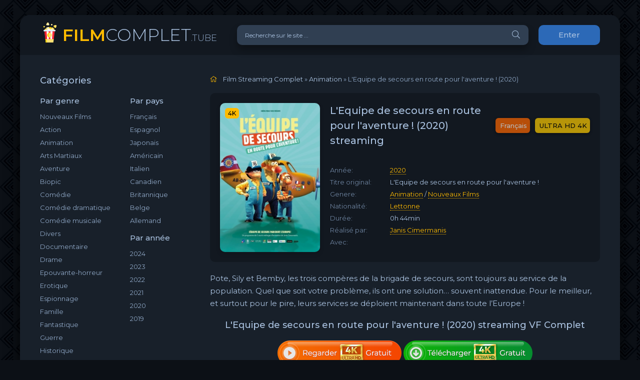

--- FILE ---
content_type: text/html; charset=utf-8
request_url: https://filmcomplet.tube/2601-lequipe-de-secours-en-route-pour-laventure-2020.html
body_size: 7917
content:
<!DOCTYPE html>
<html lang="FR">
<head>
	<meta charset="utf-8">
<title>L'Equipe de secours en route pour l'aventure ! Streaming VF en HD sur FilmComplet 2020</title>
<meta name="description" content="Voir Film L'Equipe de secours en route pour l'aventure ! 2020 Streaming en version Française en ligne su FilmComplet.L'Equipe de secours en route pour l'aventure ! streaming complet gratuitement  en HD 720p, Full HD 1080p, Ultra HD 4K, 8K.">
<meta name="keywords" content="L'Equipe de secours en route pour l'aventure ! Streaming, L'Equipe de secours en route pour l'aventure ! Streaming VF, L'Equipe de secours en route pour l'aventure ! FilmComplet, Regarder L'Equipe de secours en route pour l'aventure ! 2020">
<meta name="generator" content="DataLife Engine (http://dle-news.ru)">
<meta property="og:site_name" content="Voir Film Streaming VF Complet  Gratuit  ▷ Site de streaming  2025">
<meta property="og:type" content="article">
<meta property="og:title" content="L&#039;Equipe de secours en route pour l&#039;aventure ! (2020)">
<meta property="og:url" content="https://filmcomplet.tube/2601-lequipe-de-secours-en-route-pour-laventure-2020.html">
<meta property="og:image" content="https://filmcomplet.tube/uploads/posts/2020-01/medium/1580310503_2554014.jpg">
<meta property="og:description" content="Pote, Sily et Bemby, les trois compères de la brigade de secours, sont toujours au service de la population. Quel que soit votre problème, ils ont une solution… souvent inattendue. Pour le meilleur, et surtout pour le pire, leurs services se déploient maintenant dans toute l’Europe !Pote, Sily et">
<link rel="search" type="application/opensearchdescription+xml" href="https://filmcomplet.tube/index.php?do=opensearch" title="Voir Film Streaming VF Complet  Gratuit  ▷ Site de streaming  2025">
<link rel="canonical" href="https://filmcomplet.tube/2601-lequipe-de-secours-en-route-pour-laventure-2020.html">
<link rel="alternate" type="application/rss+xml" title="Voir Film Streaming VF Complet  Gratuit  ▷ Site de streaming  2025" href="https://filmcomplet.tube/rss.xml">
	<meta name="viewport" content="width=device-width, initial-scale=1.0" />
	<link rel="shortcut icon" href="/templates/filmcomplet/images/logo.svg" />
	<link href="/templates/filmcomplet/css/styles.css" type="text/css" rel="stylesheet" />
	<link href="/templates/filmcomplet/css/engine.css" type="text/css" rel="stylesheet" />
	<meta name="theme-color" content="#090c10">
	<link href="https://fonts.googleapis.com/css?family=Montserrat:300,400,500,600&display=swap&subset=cyrillic" rel="stylesheet">  

    <meta name="google-site-verification" content="Q8Z6CVSb7a8cMISIr63oGrSDObBBTU0V1N95o5x-tCI" />
                    <meta name="msvalidate.01" content="BB7A2BADFC49A852113B5F782B3633FF" />
    
     <script src="//filmcomplet.tube/playerjs.js" type="text/javascript"></script>
    </head>

<body>

	<div class="wrap">
		
		<div class="wrap-main wrap-center">
	
			<header class="header fx-row fx-middle">
				<a href="/" class="logo nowrap"><span>FILM</span>COMPLET<span class="logo-domain">.TUBE</span></a>
				<div class="search-wrap fx-1">
					<form id="quicksearch" method="post">
						<input type="hidden" name="do" value="search" />
						<input type="hidden" name="subaction" value="search" />
						<div class="search-box">
							<input id="story" name="story" placeholder="Recherche sur le site ..." type="text" />
							<button type="submit" class="search-btn"><span class="fal fa-search"></span></button>
						</div>
					</form>
				</div>
				<div class="header-btn btn js-login">Enter</div>
				
				<div class="btn-menu hidden"><span class="fal fa-bars"></span></div>
			</header>
			
			<!-- END HEADER -->

			
			
			<div class="cols fx-row">

				<aside class="sidebar">
					<div class="side-box side-nav to-mob">
						<div class="side-bt">Catégories</div>
						<div class="side-bc fx-row">
							<div class="nav-col">
								<div class="nav-title">Par genre</div>
								<ul class="nav-menu">
                                    <a href="/nouveaux-films-streaming/">Nouveaux Films</a>
										<a href="/action-hd/">Action</a>
								<a href="/animation/">Animation</a>
								<a href="/arts-martiaux/">Arts Martiaux</a>
                                <a href="/aventure/">Aventure</a>
								<a href="/biopic/"> Biopic</a>
                                <a href="/comedie-hd/">Comédie</a>
								<a href="/comedie-dramatique/"> Comédie dramatique</a>
                                <a href="/comedie-musicale/">Comédie musicale</a>
                                    <a href="/divers/"> Divers</a>
								<a href="/documentaire/"> Documentaire</a>
                                	<a href="/drame/"> Drame</a>
								<a href="/epouvante-horreur/">Epouvante-horreur</a>
                                	<a href="/erotique/"> Erotique</a>
								<a href="/espionnage/">  Espionnage</a>
                                	<a href="/famille/">  Famille</a>
                                <a href="/fantastique-hd/">  Fantastique</a>
                                    <a href="/guerre/">Guerre</a>
								<a href="/historique/">Historique</a>
								<a href="/musical/">Musical</a>
                                	<a href="/policier/">Policier</a>
								<a href="/romance/">Romance</a>
								<a href="/science-fiction/">Science fiction</a>
                                <a href="/thriller/"> Thriller</a>
								<a href="/western-hd/">Western</a>
                                    	
                                        
								</ul>
							</div>
							<div class="nav-col">
								<div class="nav-title">Par pays</div>
								<ul class="nav-menu">
								<li>
								<a href="/xfsearch/country/Français/">Français</a>
								<a href="/xfsearch/country/Espagnol/">Espagnol</a>
                                <a href="/xfsearch/country/Japonais/">Japonais</a>
							</li>
							<li>
								<a href="/xfsearch/country/Américain/">Américain</a>
								<a href="/xfsearch/country/Italien/">Italien</a>
                                <a href="/xfsearch/country/Canadien/">Canadien</a>
							</li>
							<li>
								<a href="/xfsearch/country/Britannique/">Britannique</a>
								<a href="/xfsearch/country/Belge/">Belge</a>
                                <a href="/xfsearch/country/Allemand/">Allemand</a>
								</ul>
								<div class="nav-title">Par année</div>
								<ul class="nav-menu">
                                    	  <li>
								<a href="/xfsearch/year/2024/">2024</a>
							</li>
                                    	  <li>
								<a href="/xfsearch/year/2023/">2023</a>
							</li>
                                    	  <li>
								<a href="/xfsearch/year/2022/">2022</a>
							</li>
                                    	  <li>
								<a href="/xfsearch/year/2021/">2021</a>
							</li>
									  <li>
								<a href="/xfsearch/year/2020/">2020</a>
							</li>
							
                            <li>
								<a href="/xfsearch/year/2019/">2019</a>
							</li>
							
								</ul>
							</div>
						</div>
					</div>
					<div class="side-box to-mob">
						<div class="side-bt">MEILLEURS FILMS</div>
						<div class="side-bc">
							<a class="side-popular-item fx-row" href="https://filmcomplet.tube/5762-the-conjuring-last-rites-2025.html">
	<div class="side-popular-item-img img-fit"><img src="/uploads/posts/2024-08/medium/1724644316_mv5byza2zja2yjgtymzjys00yze1ltlintmtmdaynthhnte1mtuzxkeyxkfqcgdeqxvymta5oda1mtmz__v1_.jpg" alt="The Conjuring: l&#039;heure du jugement  (2025)"></div>
	<div class="side-popular-item-desc fx-1 fx-col fx-between">
		<div class="side-popular-item-title fx-1">The Conjuring: l&#039;heure du jugement  (2025)</div>
		<div class="side-popular-item-info">ULTRA HD 4K</div>
		<div class="side-popular-item-date">Français</div>
	</div>
</a><a class="side-popular-item fx-row" href="https://filmcomplet.tube/5683-m3gan-20-2025.html">
	<div class="side-popular-item-img img-fit"><img src="/uploads/posts/2025-04/medium/1743612395_2679bcaed012de828141034acf8898a5.jpg" alt="M3GAN 2.0 (2025)"></div>
	<div class="side-popular-item-desc fx-1 fx-col fx-between">
		<div class="side-popular-item-title fx-1">M3GAN 2.0 (2025)</div>
		<div class="side-popular-item-info">ULTRA HD 4K</div>
		<div class="side-popular-item-date">Français</div>
	</div>
</a><a class="side-popular-item fx-row" href="https://filmcomplet.tube/5001-elio-2025.html">
	<div class="side-popular-item-img img-fit"><img src="/uploads/posts/2025-03/medium/1742838472_00288954516e9b79f950bb80a7db01f6.jpg" alt="Elio (2025)"></div>
	<div class="side-popular-item-desc fx-1 fx-col fx-between">
		<div class="side-popular-item-title fx-1">Elio (2025)</div>
		<div class="side-popular-item-info">ULTRA HD 4K</div>
		<div class="side-popular-item-date">Français</div>
	</div>
</a><a class="side-popular-item fx-row" href="https://filmcomplet.tube/6061-destination-finale-bloodlines-2025.html">
	<div class="side-popular-item-img img-fit"><img src="/uploads/posts/2025-03/medium/1741976495_42779622b0960481b8be61321aeb7ddb.jpg" alt="Destination Finale Bloodlines  (2025)"></div>
	<div class="side-popular-item-desc fx-1 fx-col fx-between">
		<div class="side-popular-item-title fx-1">Destination Finale Bloodlines  (2025)</div>
		<div class="side-popular-item-info">ULTRA HD 4K</div>
		<div class="side-popular-item-date">Français</div>
	</div>
</a><a class="side-popular-item fx-row" href="https://filmcomplet.tube/5837-jurassic-world-rebirth-2025.html">
	<div class="side-popular-item-img img-fit"><img src="/uploads/posts/2025-03/medium/1741150025_4c0ca35505a075f9a29092b075d946ae.jpg" alt="Jurassic World : Renaissance  (2025)"></div>
	<div class="side-popular-item-desc fx-1 fx-col fx-between">
		<div class="side-popular-item-title fx-1">Jurassic World : Renaissance  (2025)</div>
		<div class="side-popular-item-info">ULTRA HD 4K</div>
		<div class="side-popular-item-date">Français</div>
	</div>
</a>
						</div>
					</div>
					<div class="side-box to-mob">
						<div class="side-bt">NOUVEAUX FILMS</div>
						<div class="side-bc fx-row mb-remove">
							<a class="side-recommend-item anim" href="https://filmcomplet.tube/4492-kraven-le-chasseur-2024.html">
	<div class="side-recommend-item-img img-resp-vert img-fit">
		<img src="/uploads/posts/2022-11/medium/1667901254_c4518568e9e40fafc40d9fb4f8beee3b.jpg" alt="Kraven The Hunter (2024)">
	</div>
</a><a class="side-recommend-item anim" href="https://filmcomplet.tube/5709-paddington-au-perou-2024.html">
	<div class="side-recommend-item-img img-resp-vert img-fit">
		<img src="/uploads/posts/2024-10/medium/1728532050_3d888f3f864049f77bc99b83f246312d.jpg" alt="Paddington au Pérou (2024)">
	</div>
</a><a class="side-recommend-item anim" href="https://filmcomplet.tube/4132-lamour-ouf-2024.html">
	<div class="side-recommend-item-img img-resp-vert img-fit">
		<img src="/uploads/posts/2024-10/medium/1727882552_66de848b3b9cc99b79c050ca6e3504af.jpg" alt="L&#039;Amour ouf (2024)">
	</div>
</a><a class="side-recommend-item anim" href="https://filmcomplet.tube/5601-speak-no-evil-2024.html">
	<div class="side-recommend-item-img img-resp-vert img-fit">
		<img src="/uploads/posts/2024-02/medium/1707299634_mv5bnwrhmjcwyjmtzdg2zc00ymi1lwiwm2mtotbhnmq4owuwyjgxxkeyxkfqcgdeqxvyndgynzaxmzy__v1_fmjpg_ux1000_.jpg" alt="Speak No Evil  (2024)">
	</div>
</a><a class="side-recommend-item anim" href="https://filmcomplet.tube/5403-moi-moche-et-mechant-4-2024.html">
	<div class="side-recommend-item-img img-resp-vert img-fit">
		<img src="/uploads/posts/2023-12/medium/1701716453_znfsytdruusylsmtrfnyatndp0b.jpg" alt="Moi, Moche et Méchant 4  (2024)">
	</div>
</a><a class="side-recommend-item anim" href="https://filmcomplet.tube/4703-deadpool-3-2024.html">
	<div class="side-recommend-item-img img-resp-vert img-fit">
		<img src="/uploads/posts/2022-12/medium/1672406597_2935665.jpg" alt="Deadpool 3 &amp; Wolverine (2024)">
	</div>
</a><a class="side-recommend-item anim" href="https://filmcomplet.tube/5619-la-famille-hennedricks-2024.html">
	<div class="side-recommend-item-img img-resp-vert img-fit">
		<img src="/uploads/posts/2024-04/medium/1713976680_2f854fd90a1bdebca3520c28d0ce6573.jpg" alt="La Famille Hennedricks (2024)">
	</div>
</a><a class="side-recommend-item anim" href="https://filmcomplet.tube/5705-untitled-saw-xi-2024.html">
	<div class="side-recommend-item-img img-resp-vert img-fit">
		<img src="/uploads/posts/2024-04/medium/1714068516_ff7hltvacr9c1.jpeg" alt="Untitled Saw XI (2024)">
	</div>
</a><a class="side-recommend-item anim" href="https://filmcomplet.tube/5700-the-black-phone-2-2024.html">
	<div class="side-recommend-item-img img-resp-vert img-fit">
		<img src="/uploads/posts/2024-04/1714068229_mv5bzmy3zdllzdqtyjizzs00mdflltlmnjutmzdmnmziowu5mwq4xkeyxkfqcgdeqxvymzk3njgwnji__v1_ql75_ux190_cr02190281_.jpg" alt="The Black Phone 2 (2024)">
	</div>
</a><a class="side-recommend-item anim" href="https://filmcomplet.tube/5600-beetlejuice-beetlejuice-2024.html">
	<div class="side-recommend-item-img img-resp-vert img-fit">
		<img src="/uploads/posts/2024-02/medium/1707299544_0405197.jpg" alt="Beetlejuice Beetlejuice  (2024)">
	</div>
</a>
						</div>
					</div>
					
				</aside>

				<!-- END SIDEBAR -->
				
				<main class="main fx-1">
					
					
					
					<div class="speedbar nowrap"><span class="fal fa-home"></span>
	<span id="dle-speedbar"><span itemscope itemtype="http://data-vocabulary.org/Breadcrumb"><a href="https://filmcomplet.tube/" itemprop="url"><span itemprop="title">Film Streaming Complet</span></a></span> &raquo; <span itemscope itemtype="http://data-vocabulary.org/Breadcrumb"><a href="https://filmcomplet.tube/animation-hd/" itemprop="url"><span itemprop="title">Animation</span></a></span> &raquo; L'Equipe de secours en route pour l'aventure ! (2020)</span>
</div>
					<div id='dle-content'><article class="article ignore-select" itemscope itemtype="http://schema.org/Article">
  
	<div class="fcols fx-row">
		<div class="fleft">
			<div class="fimg img-wide">
				<img src="/uploads/posts/2020-01/medium/1580310503_2554014.jpg" alt="L&#039;Equipe de secours en route pour l&#039;aventure ! (2020)">
				<div class="short-label">4K</div>
                
			</div>
		</div>
		<div class="fright fx-1 fx-col fx-between">
			<div class="short-header fx-row fx-middle">
				<h1 class="short-title fx-1">L&#039;Equipe de secours en route pour l&#039;aventure ! (2020) streaming</h1>
				<div class="short-rates fx-row fx-middle">
					<div class="short-rate-in short-rate-kp" data-text=""><span>Français</span></div>
					<div class="short-rate-in short-rate-imdb" data-text=""><span>ULTRA HD 4K</span></div>	
				</div>
			</div>
			<ul class="short-list">
				<li><span>Année:</span><a href="https://filmcomplet.tube/xfsearch/year/2020/">2020</a></li>
				<li><span>Titre original:</span>L'Equipe de secours en route pour l'aventure ! </li>
				<li><span>Genere:</span>  <a href="https://filmcomplet.tube/animation-hd/">Animation</a> / <a href="https://filmcomplet.tube/gratuit-vf/">Nouveaux Films‎</a></li>
				<li><span>Nationalité:</span> <a href="https://filmcomplet.tube/xfsearch/country/Lettonne/">Lettonne</a></li>
				<li><span>Durée:</span> 0h 44min</li>
				<li><span>Réalisé par:</span>  <a href="https://filmcomplet.tube/xfsearch/director/Janis+Cimermanis/">Janis Cimermanis</a></li>
                <li><span>Avec:</span>  </li>
			</ul>
			<div class="short-meta fx-row fx-middle icon-left">	
				
				
			</div>
		</div>
	</div>

	<div class="ftext full-text cleasrfix">Pote, Sily et Bemby, les trois compères de la brigade de secours, sont toujours au service de la population. Quel que soit votre problème, ils ont une solution… souvent inattendue. Pour le meilleur, et surtout pour le pire, leurs services se déploient maintenant dans toute l’Europe !</div>

	<div class="fsubtitle">L&#039;Equipe de secours en route pour l&#039;aventure ! (2020) streaming VF Complet</div>
    
                    <noindex> <center> 
              
                <a href="/film-complet.php"   rel="nofollow"   target="_blank"><img src="/00.png" ></a>
                        <a href="/download.php"   rel="nofollow"   target="_blank"><img src="/11.png" ></a>
                     
                     </center></noindex><br>
		
	<div class="fplayer tabs-box sect">
		<div class="fctrl fx-row fx-middle">
			<div class="tabs-sel fx-1 fx-row fx-start">
				<span>VOIR FILM</span> 
				<span>BANDES ANNONCES</span>
			</div>
			<div class="ffav icon-left">
	
			</div>
			<div class="fcompl icon-left">
			
			</div>
		</div>
		<div class="tabs-b video-box">
		     <div id="cp"></div>

<script>
    var player = new Playerjs({id:"cp",  poster:"https://filmcomplet.tube/uploads/posts/2020-01/medium/1580310503_2554014.jpg", file:"https://filmcomplet.tube/Universal.mp4", title:"L&#039;Equipe de secours en route pour l&#039;aventure ! (2020)"});
</script>
		</div>
		<div class="tabs-b video-box" id="trailer-place">
			<iframe width="806" height="453" src="https://www.youtube.com/embed/cHgmHlSYbxc" frameborder="0" allowfullscreen></iframe>
		</div>
		<div class="fshare">
			<span class="fab fa-facebook-f" data-id="fb"></span>
			<span class="fab fa-vk" data-id="vk"></span>
			<span class="fab fa-odnoklassniki" data-id="ok"></span>
			<span class="fab fa-twitter" data-id="tw"></span>
			<span class="fas fa-paper-plane" data-id="tlg"></span>
		</div>
	</div>
	
	<!-- END FPLAYER -->
    
       <center> 	<h5><a href="/download.php" target="_blank"  rel="nofollow"    >▼ Télécharger L&#039;Equipe de secours en route pour l&#039;aventure ! (2020) en 4K  </a>	</h5></center>
    
    <br>

	<div class="frels sect">
		<div class="carou-title"><span class="fal fa-film"></span>Recommandé plus:</div>
		<div class="carou-content">
			<div class="owl-carousel" id="owl-rels">
				<div class="popular-item">
	<a class="popular-item-img img-fit" href="https://filmcomplet.tube/2674-les-ours-gloutons-2020.html">
		<div class="popular-item-title anim">Les Ours gloutons (2021)</div>
		<img src="/uploads/posts/2020-02/medium/1580730157_1337461.jpg" alt="Les Ours gloutons (2021)">
	</a>
</div><div class="popular-item">
	<a class="popular-item-img img-fit" href="https://filmcomplet.tube/2649-forte-2020.html">
		<div class="popular-item-title anim">Forte (2020)</div>
		<img src="/uploads/posts/2020-01/medium/1580396799_4146787.jpg" alt="Forte (2020)">
	</a>
</div><div class="popular-item">
	<a class="popular-item-img img-fit" href="https://filmcomplet.tube/2320-edith-en-chemin-vers-son-reve-2019-hd.html">
		<div class="popular-item-title anim">Edith, en Chemin Vers son Rêve (2019)</div>
		<img src="/uploads/posts/2019-08/medium/1565960345_3209042.jpg" alt="Edith, en Chemin Vers son Rêve (2019)">
	</a>
</div><div class="popular-item">
	<a class="popular-item-img img-fit" href="https://filmcomplet.tube/2297-nerkonda-paarvai-2019.html">
		<div class="popular-item-title anim">Nerkonda Paarvai (2019)</div>
		<img src="/uploads/posts/2019-08/medium/1565942344_1110700.jpg" alt="Nerkonda Paarvai (2019)">
	</a>
</div><div class="popular-item">
	<a class="popular-item-img img-fit" href="https://filmcomplet.tube/2088-100-police-secours-2019.html">
		<div class="popular-item-title anim">100 - Police Secours (2019)</div>
		<img src="/uploads/posts/2019-05/medium/1557932708_5388893.jpg" alt="100 - Police Secours (2019)">
	</a>
</div><div class="popular-item">
	<a class="popular-item-img img-fit" href="https://filmcomplet.tube/1358-20-version-hindi-2018.html">
		<div class="popular-item-title anim">2.0 - Version Hindi (2018)</div>
		<img src="/uploads/posts/2018-10/medium/1541001324_225x300.jpg" alt="2.0 - Version Hindi (2018)">
	</a>
</div><div class="popular-item">
	<a class="popular-item-img img-fit" href="https://filmcomplet.tube/1357-20-version-tamoul-2018.html">
		<div class="popular-item-title anim">2.0 - Version Tamoul (2018)</div>
		<img src="/uploads/posts/2018-10/medium/1541001112_225x300.jpg" alt="2.0 - Version Tamoul (2018)">
	</a>
</div><div class="popular-item">
	<a class="popular-item-img img-fit" href="https://filmcomplet.tube/363-l-autre-connexion-une-ecole-dans-la-nature-sauvage-2018.html">
		<div class="popular-item-title anim">L’ Autre Connexion, une école dans la nature sauvage (2018)</div>
		<img src="/uploads/posts/2018-06/medium/1530381415_1177859.jpg" alt="L’ Autre Connexion, une école dans la nature sauvage (2018)">
	</a>
</div><div class="popular-item">
	<a class="popular-item-img img-fit" href="https://filmcomplet.tube/99-le-15h17-pour-paris-2018.html">
		<div class="popular-item-title anim">Le 15h17 pour Paris (2018)</div>
		<img src="/uploads/posts/2018-06/medium/1529438716_5020268.jpg" alt="Le 15h17 pour Paris (2018)">
	</a>
</div><div class="popular-item">
	<a class="popular-item-img img-fit" href="https://filmcomplet.tube/80-fahrenheit-451-2018.html">
		<div class="popular-item-title anim">Fahrenheit 451 (2018)</div>
		<img src="/uploads/posts/2018-06/medium/1529353919_5013189.jpg" alt="Fahrenheit 451 (2018)">
	</a>
</div>
			</div>
		</div>
	</div>

	

</article>
<div id="dle-ajax-comments"></div>
<form  method="post" name="dle-comments-form" id="dle-comments-form" >
		<input type="hidden" name="subaction" value="addcomment">
		<input type="hidden" name="post_id" id="post_id" value="2601"><input type="hidden" name="user_hash" value="02674939198628dcbb01ee1384209969b8672a52"></form></div>
					
					

 


				</main>

				<!-- END MAIN -->

			</div>
			
			<!-- END COLS -->
			
			<footer class="footer fx-row fx-middle">
				<div class="footer-copyright fx-1">
					© 2024 FilmComplet.tube, Film streaming Complet Gratuit. 
					<br>
								<a href="/evdod.html">Evdod</a> -
                    	<a href="/papadustream.html">PapaDuStream</a> -
                   <a href="/blablastream.html">Blablastream</a> -
                    	<a href="/novaflix.html">Novaflix</a> -
                    	<a href="/sadisflix.html">SadisFlix</a> - 
                    	<a href="/wishflix.html">WishFlix</a> -
                    	<a href="/dpstream.html">Dpstream</a> -
                    	<a href="/french-stream.html">French Stream</a> -
                     	<a href="/ibertyvf.html">LibertyVF</a> -
                     	<a href="/filmstreaming1.html">Filmstreaming1</a> -
                    	   <a href="/wiflix.html">Wiflix</a> -
                      <a href="/skstream.html">Skstream</a> - 
                    <a href="/cpasmieux.html">Cpasmieux</a> -
                    	<a href="/juststream.html">	JustStream</a> -
                    	<a href="/monstream.html">	MonStream</a> -
                  <a href="/votrob.html">Votrob</a>  -
                       <a href="/justdaz.html">Justdaz</a> -
                    	<a href="/coflix.html">Coflix</a> -
                     	<a href="/wookafr.html">	Wookafr</a> -
                  <a href="/zaniob.html">Zaniob</a> -
                       <a href="/naxpom.html">Naxpom</a> -
                    	<a href="/choupox.html">Choupox</a> -
                      <a href="/vadraz.html">Vadraz</a> -
                    	<a href="/difiam.html">Difiam</a> -
                    <a href="/flazto.html">Flazto</a>
							 
				</div>
			
			</footer>
			
			<!-- END FOOTER -->
			
		</div>

		<!-- END WRAP-MAIN -->

	</div>
	
	<!-- END WRAP -->
		
<!--noindex-->



<div class="login-box not-logged hidden">
	<div class="login-close"><span class="fal fa-times"></span></div>
	<form method="post">
		<div class="login-title title">login</div>
		<div class="login-avatar"><span class="fal fa-user"></span></div>
		<div class="login-input"><input type="text" name="login_name" id="login_name" placeholder="login"/></div>
		<div class="login-input"><input type="password" name="login_password" id="login_password" placeholder="password" /></div>
		<div class="login-check">
			<label for="login_not_save">
				
			</label> 
		</div>
		<div class="login-btn"><button onclick="submit();" type="submit" title="enter">login</button></div>
		<input name="login" type="hidden" id="login" value="submit" />
		<div class="login-btm fx-row">
		
		</div>
		
		<div class="login-soc-btns">
			
		</div>
	</form>
</div>

<!--/noindex-->
<link href="/engine/classes/min/index.php?charset=utf-8&amp;f=engine/editor/jscripts/froala/fonts/font-awesome.css,engine/editor/jscripts/froala/css/editor.css,engine/editor/css/default.css&amp;v=24" rel="stylesheet" type="text/css">
<script src="/engine/classes/min/index.php?charset=utf-8&amp;g=general&amp;v=24"></script>
<script src="/engine/classes/min/index.php?charset=utf-8&amp;f=engine/classes/js/jqueryui.js,engine/classes/js/dle_js.js,engine/classes/masha/masha.js,engine/skins/codemirror/js/code.js,engine/editor/jscripts/froala/editor.js,engine/editor/jscripts/froala/languages/en.js&amp;v=24" defer></script>
<script src="/templates/filmcomplet/js/libs.js"></script>
<script>
<!--
var dle_root       = '/';
var dle_admin      = '';
var dle_login_hash = '02674939198628dcbb01ee1384209969b8672a52';
var dle_group      = 5;
var dle_skin       = 'filmcomplet';
var dle_wysiwyg    = '1';
var quick_wysiwyg  = '1';
var dle_act_lang   = ["Yes", "No", "Enter", "Cancel", "Save", "Delete", "Loading. Please, wait..."];
var menu_short     = 'Quick edit';
var menu_full      = 'Full edit';
var menu_profile   = 'View profile';
var menu_send      = 'Send message';
var menu_uedit     = 'Admin Center';
var dle_info       = 'Information';
var dle_confirm    = 'Confirm';
var dle_prompt     = 'Enter the information';
var dle_req_field  = 'Please fill in all the required fields';
var dle_del_agree  = 'Are you sure you want to delete it? This action cannot be undone';
var dle_spam_agree = 'Are you sure you want to mark the user as a spammer? This will remove all his comments';
var dle_complaint  = 'Enter the text of your complaint to the Administration:';
var dle_big_text   = 'Highlighted section of text is too large.';
var dle_orfo_title = 'Enter a comment to the detected error on the page for Administration ';
var dle_p_send     = 'Send';
var dle_p_send_ok  = 'Notification has been sent successfully ';
var dle_save_ok    = 'Changes are saved successfully. Refresh the page?';
var dle_reply_title= 'Reply to the comment';
var dle_tree_comm  = '0';
var dle_del_news   = 'Delete article';
var dle_sub_agree  = 'Do you really want to subscribe to this article’s comments?';
var allow_dle_delete_news   = false;
var dle_search_delay   = false;
var dle_search_value   = '';
jQuery(function($){
	
      $('#comments').froalaEditor({
        dle_root: dle_root,
        dle_upload_area : "comments",
        dle_upload_user : "",
        dle_upload_news : "0",
        width: '100%',
        height: '220',
        language: 'en',

		htmlAllowedTags: ['div', 'span', 'p', 'br', 'strong', 'em', 'ul', 'li', 'ol', 'b', 'u', 'i', 's', 'a', 'img'],
		htmlAllowedAttrs: ['class', 'href', 'alt', 'src', 'style', 'target'],
		pastePlain: true,
        imagePaste: false,
        imageUpload: false,
		videoInsertButtons: ['videoBack', '|', 'videoByURL'],
		
        toolbarButtonsXS: ['bold', 'italic', 'underline', 'strikeThrough', '|', 'align', 'formatOL', 'formatUL', '|', 'insertLink', 'dleleech', 'emoticons', '|', 'dlehide', 'dlequote', 'dlespoiler'],

        toolbarButtonsSM: ['bold', 'italic', 'underline', 'strikeThrough', '|', 'align', 'formatOL', 'formatUL', '|', 'insertLink', 'dleleech', 'emoticons', '|', 'dlehide', 'dlequote', 'dlespoiler'],

        toolbarButtonsMD: ['bold', 'italic', 'underline', 'strikeThrough', '|', 'align', 'formatOL', 'formatUL', '|', 'insertLink', 'dleleech', 'emoticons', '|', 'dlehide', 'dlequote', 'dlespoiler'],

        toolbarButtons: ['bold', 'italic', 'underline', 'strikeThrough', '|', 'align', 'formatOL', 'formatUL', '|', 'insertLink', 'dleleech', 'emoticons', '|', 'dlehide', 'dlequote', 'dlespoiler']

      }).on('froalaEditor.image.inserted froalaEditor.image.replaced', function (e, editor, $img, response) {

			if( response ) {
			
			    response = JSON.parse(response);
			  
			    $img.removeAttr("data-returnbox").removeAttr("data-success").removeAttr("data-xfvalue").removeAttr("data-flink");

				if(response.flink) {
				  if($img.parent().hasClass("highslide")) {
		
					$img.parent().attr('href', response.flink);
		
				  } else {
		
					$img.wrap( '<a href="'+response.flink+'" class="highslide"></a>' );
					
				  }
				}
			  
			}
			
		});

$('#dle-comments-form').submit(function() {
	doAddComments();
	return false;
});
FastSearch();
});
//-->
</script>

    <!-- Yandex.Metrika counter -->
<script type="text/javascript" >
   (function(m,e,t,r,i,k,a){m[i]=m[i]||function(){(m[i].a=m[i].a||[]).push(arguments)};
   m[i].l=1*new Date();k=e.createElement(t),a=e.getElementsByTagName(t)[0],k.async=1,k.src=r,a.parentNode.insertBefore(k,a)})
   (window, document, "script", "https://mc.yandex.ru/metrika/tag.js", "ym");

   ym(64751032, "init", {
        clickmap:true,
        trackLinks:true,
        accurateTrackBounce:true
   });
</script>
<noscript><div><img src="https://mc.yandex.ru/watch/64751032" style="position:absolute; left:-9999px;" alt="" /></div></noscript>
<!-- /Yandex.Metrika counter -->

<script defer src="https://static.cloudflareinsights.com/beacon.min.js/vcd15cbe7772f49c399c6a5babf22c1241717689176015" integrity="sha512-ZpsOmlRQV6y907TI0dKBHq9Md29nnaEIPlkf84rnaERnq6zvWvPUqr2ft8M1aS28oN72PdrCzSjY4U6VaAw1EQ==" data-cf-beacon='{"version":"2024.11.0","token":"52791a5e81954dfb8e5b04d5c19acece","r":1,"server_timing":{"name":{"cfCacheStatus":true,"cfEdge":true,"cfExtPri":true,"cfL4":true,"cfOrigin":true,"cfSpeedBrain":true},"location_startswith":null}}' crossorigin="anonymous"></script>
</body>
</html>

<!-- DataLife Engine Copyright SoftNews Media Group (http://dle-news.ru) -->


--- FILE ---
content_type: text/css
request_url: https://filmcomplet.tube/templates/filmcomplet/css/styles.css
body_size: 6502
content:
/* Datalife Engine template 
name: Cool Serial,
creation date: 13 april 2020, 
version dle: 12-14
*/

/* SET BASE
----------------------------------------------- */
* {background: transparent; margin: 0; padding: 0; outline: none; border: 0; box-sizing: border-box;}
ol, ul {list-style: none;}
blockquote, q {quotes: none;}
table {border-collapse: collapse; border-spacing: 0;}
input, select {vertical-align: middle;}
article, aside, figure, figure img, hgroup, footer, header, nav, section, main {display: block;}
img {max-width: 100%;}
.clr {clear: both;}
.clearfix:after {content: ""; display: table; clear: both;}

body {font: 15px 'Montserrat', sans-serif; line-height: normal; padding: 0; margin: 0;        
color: #aac2e0; background: #0c1016 url(../images/bg.png); min-height: 100%; width: 100%; font-weight: 400;}
a {color: #aac2e0; text-decoration: none;}
a:hover, a:focus {color: #ffbb00; text-decoration: none;}
h1, h2, h3, h4, h5 {font-weight: 600; font-size: 24px;}

button, textarea, select, input[type="text"], input[type="password"], input[type="button"], input[type="submit"] 
{appearance: none; -webkit-appearance: none; font-size: 16px; font-family: 'Montserrat' !important;}

.button, .btn, .pagi-load a, .up-second li a, .usp-edit a, .qq-upload-button, 
button:not(.color-btn):not([class*=fr]):not(.search-btn):not([class*=owl-]), 
html input[type="button"], input[type="reset"], input[type="submit"], .meta-fav a, .usp-btn a {
display: inline-block; text-align: center; padding: 0 20px; height: 40px; line-height: 40px;
border-radius: 10px; cursor: pointer; font-weight: 500;
background-color: #2c69b7; color:#aac2e0; font-size: 15px;}
.button:hover, .btn:hover, .up-second li a:hover, .usp-edit a:hover, .qq-upload-button:hover, 
.pagi-load a:hover, .usp-btn a:hover,
button:not(.color-btn):not([class*=fr]):not(.search-btn):not([class*=owl-]):hover, 
html input[type="button"]:hover, input[type="reset"]:hover, input[type="submit"]:hover, .meta-fav a:hover 
{background-color: #4834d4; color: #fff; box-shadow: 0 10px 20px 0 rgba(0,0,0,0);}
button:active, input[type="button"]:active, input[type="submit"]:active {box-shadow: inset 0 1px 4px 0 rgba(0,0,0,0.1);}

input[type="text"], input[type="password"] {height: 40px; line-height: 40px;
border-radius: 4px; border: 0; padding: 0 15px;}
select {height: 40px; border: 0; padding: 0 15px;}
textarea {padding: 15px; overflow: auto; vertical-align: top; resize: vertical;}
input[type="text"], input[type="password"], select, textarea {width: 100%; background-color: #303f52; color: #aac2e0; 
box-shadow: inset 0 0 0 1px #303f52, inset 1px 2px 5px rgba(0,0,0,0.1);}
select {width: auto;}
input[type="text"]:focus, input[type="password"]:focus, textarea:focus 
{box-shadow: inset 0 0 0 1px #ffbb00, inset 1px 2px 5px rgba(0,0,0,0.1);}
input::placeholder, textarea::placeholder {color: #aac2e0; opacity: 1; font-size: 14px;} 
input:focus::placeholder, textarea:focus::placeholder {color: transparent}

.img-box, .img-wide, .img-resp, .img-resp-vert, .img-fit {overflow: hidden; position: relative;}
.img-resp {padding-top: 70%;}
.img-resp-vert {padding-top: 140%;}
.img-box img, .img-resp img, .img-resp-vert img {width: 100%; min-height: 100%; display: block;}
.img-resp img, .img-resp-vert img {position: absolute; left: 0; top: 0;}
.img-wide img {width: 100%; display: block;}
.img-fit img {width: 100%; height: 100%; object-fit: cover;}
.nowrap {white-space: nowrap; overflow: hidden; text-overflow: ellipsis;}

.fx-row, #dle-content {display:-ms-flexbox;display:-webkit-flex;display:flex;-ms-flex-wrap:wrap;-webkit-flex-wrap:wrap;flex-wrap:wrap;
-ms-flex-pack:justify;-webkit-justify-content:space-between;justify-content:space-between;}
.fx-col {display:-ms-flexbox;display:-webkit-flex;display:flex; 
-ms-flex-direction:column;-webkit-flex-direction:column;flex-direction:column}
.fx-center {-ms-flex-pack:center;-webkit-justify-content:center;justify-content:center}
.fx-middle {-ms-flex-align:center;-webkit-align-items:center;align-items:center}
.fx-start {-webkit-justify-content:flex-start;justify-content:flex-start;}
.fx-first {-ms-flex-order: -1;-webkit-order: -1;order: -1;}
.fx-last {-ms-flex-order: 10;-webkit-order: 10;order: 10;}
.fx-1 {-ms-flex-preferred-size: 0; flex-basis: 0; -webkit-box-flex: 1; -ms-flex-positive: 1; flex-grow: 1; 
	max-width: 100%; min-width: 50px;}
.fx-between {-ms-flex-pack:justify;-webkit-justify-content:space-between;justify-content:space-between;}

b, strong, .fw700 {font-weight: 600;}
.icon-left [class*="fa-"], .icon-left .icon {margin-right: 10px;}
.icon-right [class*="fa-"], .icon-right .icon {margin-left: 10px;}
.hidden, #dofullsearch {display: none;}
.anim, .btn, button, .popular-item-img:before, .short-item a, .sidebar a, .header-btn, 
.short-img, .footer a, .side-nav a {transition: all .3s;}
.mtitle, .sub-title h1, .form-wrap h1 {margin-bottom: 30px; font-size: 24px !important; font-weight: 600;}
#dle-content > * {width: 100%;}


/* BASIC GRID
----------------------------------------------- */
.wrap {min-width:320px; position: relative; padding: 30px;}
.wrap-center {max-width:1200px; margin:0 auto; position:relative; z-index:20;}
.wrap-main {background-color: #18202a; border-radius: 20px; box-shadow: 0 15px 30px rgba(0,0,0,0.8);}
.header {padding: 20px 40px; background-color: #121820; border-radius: 20px 20px 0 0;}
.cols {padding: 40px 40px;}
.main {min-height: 100vh;}
.sidebar {width: 300px; margin-right: 40px;}
.footer {background: #090c10 url(../images/logo.svg) 40px 12px / 40px no-repeat; 
padding: 20px 40px 20px 90px; color: #8fa7c6; border-radius: 0 0 10px 10px;}
.footer a {color: #ffbb00; text-decoration: underline;}

#gotop{position:fixed; width:60px; height:60px; line-height:60px; right:10px; bottom:10px;
z-index:990; display:none; background-color:#090c10; color:#8fa7c6; cursor:pointer; font-size:24px; 
border-radius:50%; text-align:center; box-shadow: 0 23px 57px rgba(0,0,0,0.6);}


/* HEADER
----------------------------------------------- */
.logo {display: block; height: 50px; line-height: 60px; color: #aac2e0; font-weight: 300; margin-top: -10px;
	font-size: 34px; background: url(../images/logo.svg) 0 center / 40px no-repeat; padding-left: 45px;}
.logo span {font-weight: 600; color: #ffbb00;}
.logo span.logo-domain {color: #8fa7c6; font-size: 18px; font-weight: 300;}
.header-btn {padding: 0 40px;}
.search-wrap {position:relative; margin: 0 20px 0 40px;}
.search-box input, .search-box input:focus {padding: 0 50px 0 16px; border-radius: 10px; 
	box-shadow: 0 10px 16px 0 rgba(0,0,0,0.3);}
.search-box input:not(:focus)::placeholder {color: #aac2e0; opacity: 1; font-size: 12px;} 
.search-box button {position:absolute; right:0px; top:0px; z-index:10; width: 50px; cursor: pointer; 
background: none; color: #aac2e0; line-height: 40px; text-align: center; border-radius: 0 20px 20px 0;}

.carou-content {height: 200px;}
.carou-sect {padding: 20px 40px; background-color: #090c10;}
.carou-title {font-size: 18px; font-weight: 500; margin-bottom: 20px;}
.popular-item-img {display: block; border-radius: 10px; height: 200px;}
.popular-item-title {position: absolute; z-index: 10; left: 0; bottom: 0; right: 0; 
	padding: 20px; color: #aac2e0; font-weight: 500; word-wrap: break-word;}
.popular-item-img:before {content: ''; position: absolute; z-index: 5;  left: 0; right: 0; bottom: 0; height: 70%; 
	background: linear-gradient(to bottom, transparent 0%,#18202a 100%); opacity: 1;}
.popular-item:hover .popular-item-img:before, .popular-item:hover .popular-item-title {opacity: 0;}


/* SIDEBAR
----------------------------------------------- */
.side-box {margin-bottom: 40px;}
.side-bt {font-size: 18px; font-weight: 500; margin-bottom: 20px;}
.mb-remove {margin-bottom: -20px;}

.nav-col {width: 55%;}
.nav-col + .nav-col {width: 40%;}
.nav-title {font-weight: 500; margin-bottom: 9px;}
.nav-menu + .nav-title {margin-top: 12px;}
.nav-menu a {display:block; padding: 5px 0; font-size: 13px; color: #8fa7c6;}
.nav-menu a:hover, a.short-title:hover, .side-popular-item:hover .side-popular-item-title 
{text-decoration: underline; color: #ffbb00;}

.side-popular-item {margin-bottom: 20px;}
.side-popular-item-img {width: 70px; height: 90px; border-radius: 6px; margin-right: 20px;}
.side-popular-item-title {font-weight: 500;}
.side-popular-item-info {color: #8fa7c6; margin-top: 10px; font-size: 13px;}
.side-popular-item-date {color: #8fa7c6; margin-top: 10px; font-size: 11px; font-weight: 300;}

.side-recommend-item {display: block; margin-bottom: 20px; width: 46.6%;}
.side-recommend-item-img {border-radius: 10px;}
.side-recommend-item:hover {opacity: 0.8;}

.lcomm {margin-bottom: 20px;}
.ltitle {display: block; line-height: 1; font-weight: 300; font-size: 13px; margin-top: 10px; padding-left: 2px;}
.ltext {line-height: 1.3; background-color: #121820; padding: 10px; border-radius: 10px;}
.lmeta {font-size: 13px; margin: 10px 0; color: #8fa7c6; font-weight: 300;}
.ldate, .lav, .lname {display: inline-block; vertical-align: middle; margin-right: 7px;}
.lav {width: 20px; height: 20px; border-radius: 50%;}
.lcomm .comm-letter {line-height: 20px; font-size: 12px;}
.lname {color: #8fa7c6; font-weight: 400;}


/* SECTION
----------------------------------------------- */
.sect {margin-bottom: 40px;}
.sect-header {margin-bottom: 20px;}
.sect:last-child {margin-bottom: 0;}
.sect-title {font-weight: 600; font-size: 24px;}
.sect-title [class*=fa-], .side-bt [class*=fa-], .speedbar [class*=fa-], .carou-title [class*=fa-] {color: #ffbb00; margin-right: 15px;}
.sorter, .sect-link {position:relative; cursor:pointer; height: 30px; line-height: 30px; margin-left: 15px;
    padding: 0 10px; background-color: #121820; border-radius: 6px; font-size: 13px; display: block;}
.sorter:before {content:attr(data-label); display: inline-block; vertical-align: top;}
.sorter > span {display: inline-block; vertical-align: top; margin-left: 2px;}
.sorter form {display:none; background-color:#090c10; padding:10px; line-height:26px; box-shadow:0 0 15px 0 rgba(0,0,0,0.6); 
position:absolute; right:0; top:100%; width:160px; z-index:999; border-radius: 4px;}
.sorter a:hover {text-decoration:underline;}
.sort li.asc a:after, .sort li.desc a:after {content:"\f063"; font-family:"Font Awesome 5 Pro"; 
display:inline-block; margin-left:10px; font-weight: 300;}
.sort li.desc a:after {content:"\f062"}
.sorter:hover, .sect-link:hover {background-color: #2c69b7; color: #fff;}


/* SHORT ITEM
----------------------------------------------- */
.short-item {margin-bottom: 20px; padding: 20px; border-radius: 10px; background-color: #121820;}
.short-img {width: 170px; height: 250px; margin-right: 20px; 
	display: block; border-radius: 10px; box-shadow: 0 4px 10px rgba(0,0,0,0.6);}
.short-header {margin-bottom: 10px;}
.short-title {display: block; font-size: 20px; font-weight: 500; line-height: 1.5;}
.short-text {font-size: 14px; line-height: 1.7;}
.short-list li {position: relative; padding-left: 120px; margin: 5px 0; 
	font-size: 14px; line-height: 1.5;}
.short-list li > span:first-child {position: absolute; left: 0; top: 0; color: #6e84a0;}
.short-list a {color: #ffbb00; border-bottom: 1px dotted #ffbb00;}
.short-meta {margin-top: 10px; color: #6e84a0; font-size: 13px; font-weight: 300;}
.short-meta-item {margin-right: 20px;}
.short-rating {line-height: 28px; background-color: #18202a; padding: 0 10px; font-size: 13px;
border-radius: 6px; border: 1px solid rgba(0,0,0,0.8); margin-right: 20px;}
.short-rating .fa-thumbs-up {color: #83bf45; margin-right: 10px;}
.short-rating .fa-thumbs-down {color: #ee3442; margin: 0 10px;}
.short-label {background-color: #ffbb00; color: #000; padding: 3px 6px; border-radius: 6px;
position: absolute; left: 10px; top: 10px; z-index: 10; font-size: 12px; font-weight: 500;}
.short-btn {height: 30px; line-height: 30px; font-size: 12px; padding: 0 10px; 
	border-radius: 6px; box-shadow: 0 4px 10px rgba(0,0,0,0.6);}
.short-rate-in {line-height: 30px; border-radius: 6px; text-align: center; font-size: 13px; opacity: 0.7;
padding: 0 6px; margin-left: 10px; font-weight: 500; box-shadow: 0 2px 6px rgba(0,0,0,0.6);}
.short-rate-in:before {content: attr(data-text); display: inline; margin-right: 3px; text-transform: uppercase;}
.short-rate-kp {background-color: #f60; color: #fff;}
.short-rate-imdb {background-color: #fc0; color: #000;}
.mrating {margin-right: 20px; overflow: hidden;}
.mrating a {transition: none}
.short-img:hover {opacity: 0.8;}


/* SEO DESCRIPTION
----------------------------------------------- */
.site-desc {line-height: 1.7; color: #8fa7c6; font-size: 14px; padding-top: 40px;}
.site-desc:before {content: ''; position: absolute; left: 0; top: 0; right: 0; height: 5px;}
.site-desc h1, .site-desc h2 {font-size: 18px; font-weight: 500; margin-bottom: 10px; color: #aac2e0;}
.site-desc li {list-style-type: disc; margin-left: 40px;}
.site-desc p {margin-bottom: 10px;}
.site-desc > *:last-child {margin-bottom: 0;}
.site-desc a {color: #ffbb00; text-decoration: underline;}
.site-desc img {float: left; max-width: 200px; margin: 0 10px 10px 0;}


/* BOTTOM NAVIGATION
----------------------------------------------- */
.bottom-nav {margin-bottom: -10px; text-align: center;}
.navigation a, .navigation span, .pnext a, .pprev a, .pprev > span, .pnext > span {display:inline-block; padding:0 10px; 
margin:0 10px 10px 0px; line-height: 50px; min-width: 50px; background-color: #121820; 
border-radius: 10px; font-weight: 500; font-size: 18px;}
.navigation span:not(.nav_ext), .pagi-nav a:hover {background-color: #2c69b7; color:#aac2e0;}


/* FULL
----------------------------------------------- */
.speedbar {font-size: 13px; color: #8fa7c6; margin-bottom: 20px;}
.speedbar .fal {margin-right: 8px;}
.fleft {width: 200px; margin-right: 20px;}
.fimg {border-radius: 10px; box-shadow: 0 4px 10px rgba(0,0,0,0.15);}
.ftext {margin: 20px 0;}
.fcols .short-list li {font-size: 13px;}
.fcols .short-meta-item:last-child {margin-right: 0;}
h1 a {margin-left: 10px; font-size: 15px;}
.fcols {padding: 20px; border-radius: 10px; background-color: #121820;}
.frels .popular-item-img:before {background: linear-gradient(to bottom, transparent 0%,#090c10 100%); opacity: 1;}

.fsubtitle {text-align: center; font-size: 18px; font-weight: 500; margin-bottom: 20px;}
.fplayer {position:relative; background-color: #090c10;}
.fctrl {padding-right: 20px;}
.fplayer .tabs-sel span {display:inline-block; padding:0 20px; height:40px; line-height:40px; cursor:pointer; 
background-color: rgba(0,0,0,0.6); font-weight: 500;}
.fplayer .tabs-sel span.current {background-color: #2c69b7; color:#aac2e0;}
.fplayer .tabs-sel span:hover {text-decoration: underline;}
.js .tabs-b {background-color: #000; display: none;}
.js .tabs-b.visible {display: block;}
.fcompl a:hover, .ffav a:hover, .ffav span:hover {color: #ffbb00; cursor: pointer;}
.fcompl, .ffav {margin-left: 20px;}

.fshare {padding: 10px; text-align:center; white-space:nowrap;}
.fshare .fab, .fshare .fas {width:50px; height:30px; border-radius:6px; text-align:center; line-height:30px; 
background-color:#C70003; color:#fff; font-size:14px; margin:0 2px; cursor:pointer;}
.fshare .fa:hover {opacity:0.8;}
.fab.fa-vk {background-color:#5075a5;}
.fab.fa-facebook-f {background-color:#4b6baf;}
.fab.fa-twitter {background-color:#2daae1;}
.fab.fa-odnoklassniki, .fa.fa-rss {background-color:#FC6D00;}
.fas.fa-paper-plane {background-color:#5682a3;}
.fshare .fa-facebook-f::before {content: "\f39e" !important;}


/* FULL STORY STATIC
----------------------------------------------- */
.video-box embed, .video-box object, .video-box video, .video-box iframe, .video-box frame 
{max-width:100% !important; display:block; width:100%; height:400px;}
.mejs-container {max-width:100% !important;}
.full-text {line-height: 1.7; font-size: 15px;}
.full-text img:not(.emoji) {max-width:100%; margin-top: 10px; margin-bottom: 10px;}
.full-text > img[style*="left"], .full-text > .highslide img[style*="left"] {margin:0 10px 10px 0;}
.full-text > img[style*="right"], .full-text > .highslide img[style*="right"] {margin:0 0 10px 10px;}
.full-text a {text-decoration:underline; color:#06c;}
.full-text a:hover {text-decoration:none;}
.full-text h2, .full-text h3, .full-text h4, .full-text h5 {margin:10px 0; font-size:24px; font-weight:700;}
.full-text p {margin-bottom:10px;}
.full-text > ul, .full-text > ol {margin:0;}
.full-text > ul li {list-style:disc; margin-left:40px;}
.full-text > ol li {list-style:decimal; margin-left:40px;}


/* COMMENTS
----------------------------------------------- */
.add-comms {margin-bottom: 26px; padding: 20px; background-color: #121820; border-radius: 10px;}
.ac-inputs input {width: 48.5%; margin-bottom: 15px;}
.ac-textarea textarea {height: 100px; margin-bottom: 15px;}
.add-comms input, .add-comms textarea, .ac-submit button {}
.ac-protect, .ac-textarea .bb-editor + br {display: none;}
.comments_subscribe input {margin-right: 10px;}
.comments_subscribe {display: block;}
.mass_comments_action {display: none;}
.last-comm-link {display: inline-block; padding-bottom: 20px; color: #06c; font-size: 18px;}

.comm-avatar {position: absolute; left: 0; top: 0; width: 40px; height: 40px; border-radius: 50%;}
.comm-letter {position: absolute; left: 0; top: 0; width: 100%; height: 100%; line-height: 40px; text-align: center; 
background-color: #000; color: #fff; font-size: 18px; font-weight: 600; text-transform: uppercase;}
.comm-item {font-size: 13px; padding-left: 55px; position: relative; min-height: 40px; margin-bottom: 20px;}
.comm-two {margin: 5px 0 10px 0;}
.comm-one > span {margin-right: 15px; opacity: 0.6;}
.comm-one > span.comm-author, .comm-one > span.comm-author a {font-weight: 500; opacity: 1;}
.comm-three-left > a, .comm-three-right li a {opacity: 0.6;}
.comm-three-right li {display: inline-block; margin-left: 15px;}
.comm-rate3 {white-space:nowrap; margin-right: 15px; height: 20px; line-height: 20px; 
	display: inline-block; vertical-align: top; position: relative; top: -3px;}
.comm-rate3 a {display: inline-block; vertical-align: middle; position: relative; opacity: 0.8;}
.comm-rate3 a:first-child {top: -5px;}
.comm-rate3 > span {margin: 0 5px;}
.comm-rate3 > span > span.ratingtypeplus {color: #06b601;}
.comm-rate3 > span > span.ratingplus {color: #95c613;}
.comm-rate3 > span > span.ratingminus {color: #ff0e0e;}
.comm-three a:hover {border-bottom-color: transparent;}
.comm-three-left > a {opacity: 1; color: #8fa7c6; border-bottom: 1px dotted #8fa7c6;}


/* LOGIN
----------------------------------------------- */
.overlay-box {position: fixed; z-index: 998; left: 0; top: 0; width: 100%; height: 100%; 
opacity: 0.8; background-color: #000; cursor: pointer;}
.login-box {position: fixed; z-index: 999; left: 50%; top: 50%; transform: translate(-50%,-50%); 
background-color: #18202a; padding: 30px 60px 40px 60px; border-top: 5px solid #ffbb00; width: 400px; 
box-shadow: 0 20px 60px rgba(0,0,0,0.5);}
.login-close {width: 26px; height: 26px; line-height: 26px; text-align: center; font-size: 24px; 
	cursor: pointer; position: absolute; top: -30px; right: -30px; color: #fff;}
.login-title {font-size: 24px; font-weight: 600; margin-bottom: 15px; text-align: center;}
.login-avatar {width: 60px; height: 60px; border-radius: 50%; margin: 0 auto 15px auto; 
text-align: center; line-height: 60px; font-size: 24px; background-color: #090c10; color: #8fa7c6;}
.login-input {margin-bottom: 15px;}
.login-btn button {width: 100%; margin: 15px 0;}
.login-btm a {border-bottom: 1px dotted #2c69b7; color: #2c69b7; font-size: 13px;}
.login-check {position: relative; font-size: 14px;}
.login-check input {opacity: 0; position: absolute; cursor: pointer;}
.login-check span {display: block; padding-left: 36px; height: 30px; line-height: 30px; color: #939393;}
.login-check span:before, .login-check span:after{content: '';position: absolute;top: 50%;transition: .3s;}
.login-check span:before{left: 0; height: 10px; margin-top: -5px; width: 26px; border-radius: 5px; 
	background: #090c10; box-shadow: inset 0 1px 4px rgba(0,0,0,0.3);}
.login-check span:after{left: 1px; height: 12px; width: 12px; margin-top: -6px; background: #2ecc71;
	border-radius: 6px; box-shadow: 0 1px 4px rgba(0,0,0,0);}
.login-check input:checked + span:before {background-color: #fff;}
.login-check input:checked + span:after {left: 13px; background-color: #fff; box-shadow: 0 1px 4px rgba(0,0,0,0.3);}
.login-menu {border-top: 1px solid #090c10; border-left: 1px solid #090c10;}
.login-menu li {text-align: center; border-right: 1px solid #090c10; border-bottom: 1px solid #090c10; width: 50%;}
.login-menu a {display: block; padding: 10px 5px; font-size: 13px;}
.login-menu li .fa {display: none; height: 28px; font-size: 22px; color: #2c69b7;}
.login-admin {text-align: center; margin: -10px 0 25px 0;}
.login-soc-title {display: flex; align-items: center; margin: 30px 0 15px 0;}
.login-soc-title:before, .login-soc-title:after {content: ''; height: 1px; background-color: #090c10; flex: 1;}
.login-soc-title:before {margin-right: 15px;}
.login-soc-title:after {margin-left: 15px;}
.login-soc-btns {text-align: center;}
.login-soc-btns a {display:inline-block; margin: 0 3px; vertical-align:top;}
.login-soc-btns img {display:block; width:30px; height: 30px; border-radius: 50%;}


/**
 * Owl Carousel v2.3.4
 * Copyright 2013-2018 David Deutsch
 * Licensed under: SEE LICENSE IN https://github.com/OwlCarousel2/OwlCarousel2/blob/master/LICENSE
 */
.owl-carousel {display: none; opacity: 0; transition: opacity .3s linear; width: 100%; position: relative; z-index: 10;}
.owl-carousel .owl-stage {position: relative;
	display:-ms-flexbox;display:-webkit-flex;display:flex;-webkit-justify-content:flex-start;justify-content:flex-start;}
.owl-carousel .owl-stage-outer {position: relative; overflow: hidden; -webkit-transform: translate3d(0px, 0px, 0px);}
.owl-carousel .owl-item {position: relative; min-height: 1px;}
.owl-carousel .owl-nav.disabled, .owl-carousel .owl-dots.disabled, .owl-carousel.owl-refresh .owl-item {display: none;}
.owl-carousel.owl-loaded, .owl-carousel.owl-loading, .no-js .owl-carousel {display: block; opacity: 1;}
.owl-carousel.owl-loading, .owl-carousel.owl-hidden {opacity: 0;}
.owl-carousel.owl-drag .owl-item {user-select: none;}
.owl-carousel.owl-grab {cursor: move; cursor: grab;}
.owl-carousel .animated {animation-duration: 1000ms; animation-fill-mode: both;}
.owl-carousel .owl-animated-in {z-index: 0;}
.owl-carousel .owl-animated-out {z-index: 1;}
.owl-carousel .fadeOut {animation-name: fadeOut;}
@keyframes fadeOut { 0% {opacity: 1;} 100% {opacity: 0;} }
.owl-height {transition: height 500ms ease-in-out;}
.owl-carousel .owl-item .owl-lazy {opacity: 0; transition: opacity 400ms ease;}
.owl-carousel .owl-item img.owl-lazy {transform-style: preserve-3d;}
.owl-nav {position:absolute; right:0; top:0; z-index: 1;}
.owl-prev, .owl-next {display: block; cursor: pointer; background: none; color: #ffbb00; box-shadow: none; 
height: 20px; line-height: 20px; position: absolute; top: -46px; box-shadow: none; font-size: 28px;}
.owl-prev {right:45px; color: #ffbb00;}
.owl-next {right:0px;}
.owl-prev:hover, .owl-next:hover {color:#aac2e0;}


/* ADAPTIVE
----------------------------------------------- */
.btn-menu {display: none;}
.side-panel {width:280px; height:100%; overflow-x:hidden; overflow-y:auto; background-color:#18202a;
padding:20px; z-index:9999; position:fixed; left:-320px; top:0; transition:left .4s;}
.side-panel.active {left:0;}
.close-overlay {width:100%; height:100%; background-color:rgba(0,0,0,0.5); 
position:fixed; left:0; top:0; z-index:9998; display:none;}
.btn-close {cursor:pointer; display:block; left: 280px; top: -40px; position: fixed; z-index: 9999;
width:40px; height:40px; line-height:40px; text-align:center; font-size:18px; 
background-color: #e84e36; color: #fff; transition:top .4s;}
.btn-close.active {top:0px;}
body.opened-menu {overflow: hidden; width: 100%; height: 100%;}
.side-panel .side-nav a {white-space: nowrap; overflow: hidden; text-overflow: ellipsis;}
.side-panel .side-box {margin-bottom: 20px;}

@media screen and (max-width: 1220px) {
.wrap {padding: 0; overflow: hidden;}
.header, .footer, .cols, .carou-sect {padding-left: 20px; padding-right: 20px; border-radius: 0; background-image: none;}
.wrap-center {max-width:1000px; border-radius: 0;}
.sidebar {display: none;}
.btn-menu {display: block; font-size: 28px; margin-left: 20px; cursor: pointer; color: #ffbb00;}
.cols {padding-top: 20px;}

.video-box embed, .video-box object, .video-box video, .video-box iframe, .video-box frame {height:400px;}
}

@media screen and (max-width: 950px) {
.wrap-center {max-width:768px;}
.short-meta-item:not(.mrating-count) {display: none;}
.footer {display: block; text-align: center;}
.footer-copyright {margin: 0 0 20px 0;}
}

@media screen and (max-width: 760px) {
.wrap-center {max-width:640px;}
.not-logged .login-avatar {display: none;}
.login-close {top: -5px;}
.login-title {font-size: 18px;}
.login-box {max-width: calc(100% - 60px); padding: 15px;}
.search-wrap {-ms-flex-order: 10;-webkit-order: 10;order: 10; min-width: 100%; margin: 0; margin-top: 20px;}
.header-btn {padding: 0 10px;}
.logo {-ms-flex-preferred-size: 0; flex-basis: 0; -webkit-box-flex: 1; -ms-flex-positive: 1; flex-grow: 1; 
	max-width: 100%; min-width: 50px; position: relative; margin-right: 20px;}

.fcols {display: block; padding: 0; background-color: transparent;}
.fleft {margin: 0 auto 10px auto;}
.fcols:after {content: ""; display: table; clear: both;}
.short-rates {width: 100%; margin: 10px 0 0 -10px; justify-content: flex-start;} 
.fcols .short-list li {padding-left: 100px;}
.mrating-count {text-align: right; margin-right: 0; margin-left: -20px;}
.ffav, .fcompl {display: none;}
.fplayer .tabs-sel > span {width: 50%; text-align: center;}
.fctrl {padding: 0;}
.fplayer {margin-left: -20px; margin-right: -20px;}

.dcont button {font-size:12px; padding:0 15px !important;}
.comments-tree-list .comments-tree-list {padding-left:0px !important;}
.comments-tree-list .comments-tree-list:before {display:none;}
.mass_comments_action {display:none;}
}

@media screen and (max-width: 590px) {
.wrap-center {max-width:480px;}
.short-item {width: 47% !important; margin-bottom: 10px; padding: 0; background-color: transparent; border: 0;}
.short-item .short-img {width: 100%; margin: 0; margin-bottom: 10px; padding-top: 140%; height: auto;}
.short-item .short-meta, .short-item .short-list, .short-item .short-rates, .sect-title .fal {display: none;}
.short-item .short-title {white-space: normal; font-size: 15px;}
.short-item .short-img img {position: absolute; left: 0; top: 0;}
.navigation {justify-content: center;}
.sect-title, .logo {font-size: 18px;}

.ac-inputs input {width: 100%;}
.video-box embed, .video-box object, .video-box video, .video-box iframe, .video-box frame {height:300px;}

.ui-dialog {width:100% !important;}
.upop-left, .upop-right {float:none !important; width:100% !important; margin:0; padding:0 20px;}
.upop-left {margin-bottom:10px; text-align:center;}
.ui-dialog-buttonset button {display:block; margin:0 0 5px 0; width:100%;}
#dofullsearch, #searchsuggestions span.seperator {display:none !important;}
.attach .download-link {margin:0 -15px 0 0; float:none; display:block; padding:0 10px;}
.attach-info {float:none;}
}

@media screen and (max-width: 470px) {
.wrap-center22 {max-width:360px;}

.fleft {width: 100%;}
.fimg {height: 140px;}
.fimg img {height: 100%; object-fit: cover;}
.fimg:before {content: ''; position: absolute; z-index: 5;  left: 0; right: 0; bottom: 0; height: 70%; 
	background: linear-gradient(to bottom, transparent 0%,#090c10 100%); opacity: 1;}
.video-box embed, .video-box object, .video-box video, .video-box iframe, .video-box frame {height:250px;}
}


--- FILE ---
content_type: application/javascript
request_url: https://filmcomplet.tube/playerjs.js
body_size: 167062
content:
//	Playerjs.com 12.8.2
//	10.10.2020 15:51:25
//	API - http://bit.ly/plrjsapi

eval(function(p,a,c,k,e,d){e=function(c){return(c<a?'':e(parseInt(c/a)))+((c=c%a)>35?String.fromCharCode(c+29):c.toString(36))};if(!''.replace(/^/,String)){while(c--){d[e(c)]=k[c]||e(c)}k=[function(e){return d[e]}];e=function(){return'\\w+'};c=1};while(c--){if(k[c]){p=p.replace(new RegExp('\\b'+e(c)+'\\b','g'),k[c])}}return p}('B 6X=[];B gM;if(2a[\'ur\']){1H(ur,1)};E wl(3n){B o={1O:I,kj:[],mY:[],fL:\'Hm\',Hn:x9,Ho:wF,7j:\'12.8.2\',bJ:[\'6O\',\'\',\'\'],fM:\'\',2i:I,7m:I,cv:I,Hp:I,de:I,4V:I,7X:I,8q:I,u:\'#Hl#Hk#Hg#Hh#Hi#Hj#Hq#Hr#Hy#Hz#HA#HB#Hx#kd#Hw#Hs#Ht#kd#Hu#Hv#Hf#He#GY#kd#GZ#H0#H1#kd#GX=\',u2:\'\',u3:\'\',u4:\'\',u5:\'\',u6:\'\',u7:\'\',u8:\'\',u9:\'\',y:\'xx???x=xx????=\',p:\'{GW}\',GS:-1,rQ:"wi",eh:"//wi.9m",7l:[],dt:H,pr:H,ga:I,ab:I,gV:[],ud:I,ca:\'//.8y//\',26:[],5R:[],7W:[],3f:[],mt:[],bL:[],j7:0,so:I,5L:I,1z:I,pF:I,b6:I,tr:[],GT:[],n2:0,8k:I,dH:I,lo:I,GU:[],gs:I,eM:I,op:1W,fp:1W,pv:I,xf:E(x){B a;O a},GV:0,ox:4F,5w:I,cu:I,i7:1L.i7,d:9n.rF,gB:9n.rF,aX:9n.aX,ep:9n.aX.L("ep")==0,H2:{},fd:["xf","wR"],4S:[],BR:[],H3:[],iU:[],wR:E(x){B a;O a},Z:0,j4:0,5D:I,dk:-1,8w:3,Ha:0,rd:0,9o:0,3u:{x:1,y:1,x0:1,y0:1},aM:["g5","dm","eV","le","lb","lc","ln","cN","cI","pP"],cP:0,BN:0,di:0,cO:0,b0:[\'6U\',\'dz\',\'f0\',\'8C\'],Hb:[],jJ:H,rK:[],iV:0,jS:I,kF:[I,I,I]};B ex={R:{w:20,h:20,Y:"-",Hc:"-",a:1,6z:-1,1w:"3H",1B:"",1x:1,hP:-1,9p:0,2g:1,1q:"",1E:"",3W:"Hd",ak:12,fC:0,1i:"S",2J:"0 3 0 3",bq:"0 0 0 0",2p:1,gT:"0 0 0 0",H9:0,ht:1,bg:0,kk:0,zg:0,5F:1,7f:-1,5p:"3F",8D:-1,ea:"0 0 0 0",sR:-1,td:"3H",c0:-1,ij:-1,5x:"1F",4b:"rE",2g:0,hf:"3F",gI:0.7,tD:0,tz:"3H",gd:"5 5 5 5",H8:"0 0 0 0",tA:1,tq:"jN-jO",fq:10,tB:0,3p:"",BG:5,Br:0,3D:0,H4:2,H5:2,AO:0.2,AR:0,AJ:0.1,fX:0,BD:"H6",BH:1,BI:5,AM:"3F",CT:"3H",AK:"3H",AL:1,ze:1,sC:1,6R:0,3o:0,ef:20,ce:"<2u W=\'20\' X=\'20\'><g><bR ry=\'5\' rx=\'5\' cy=\'10\' cx=\'10\' 4v=\'#ec\'/></g></2u>",sU:1,jF:-1,hK:0,iZ:1,sw:-1,H7:0.1,eg:0,2V:"",Ch:0,En:"rE",2Y:"",Dx:w1,Dz:w1,AD:0,4X:0,5h:"3H",AX:0,AH:"3F",B0:9,tE:"0 0 10 0",tx:"0 0 0 0",AW:0}};E CE(){O H;o.CD=H}E ai(s){if(s.L(\'.\')==-1){s=s.1v(1);s2=\'\';U(i=0;i<s.Q;i+=3){s2+=\'%u0\'+s.6w(i,i+3)}s=HC(s2)}O s};E CS(){if(o.u!=\'\'){v=8Y(v,5G.7B(bP(o.u)))}if(3n.L("#"+v.9N)==0){3C{3n=5G.7B(o[o.fd[0]](3n))}3g(e){}}F{if(3n.L("#"+v.eo)==0){3C{3n=5G.7B(o[o.fd[1]](3n))}3g(e){}}}}E 7U(x){}E kG(y,17){}B ty=E(){B ae=1M("1S");o.1D.1K(ae);K(ae,{\'1i\':\'2b\',\'1b\':0,\'1c\':0,\'W\':\'1h%\',\'X\':30,\'2y-1w\':v.tF,\'1o\':v.vr,\'2o\':\'1F\'});B x=1M("1S");o.1D.1K(x);K(x,{\'1i\':\'2b\',\'1b\':0,\'1c\':0,\'W\':\'1h%\',\'1w\':v.tP,\'3W-3v\':v.vp,\'2T\':(v.tQ+\'px \'+v.tT+\'px\'),\'2o\':\'1F\'});G.8y=E(1E,n){x.1V=1E;6o(x);K(ae,{\'X\':x.2K,\'2o\':\'4W\'});ae.C.5e="HE";U(B i=0;i<x.aP(\'a\').Q;i++){x.aP(\'a\')[i].C.1w=\'#ec\'}if(n){1H(G.k7,2H*n)}x.C.5e="I9"};G.k7=E(){3c(x);3c(ae)}};2j(E(w,i,s,e){B 8A=0;B 8f=0;B eG=0;B bu=[];B bQ=[];hM(H){if(8A<5)bQ.2R(w.5V(8A));F if(8A<w.Q)bu.2R(w.5V(8A));8A++;if(8f<5)bQ.2R(i.5V(8f));F if(8f<i.Q)bu.2R(i.5V(8f));8f++;if(eG<5)bQ.2R(s.5V(eG));F if(eG<s.Q)bu.2R(s.5V(eG));eG++;if(w.Q+i.Q+s.Q+e.Q==bu.Q+bQ.Q+e.Q)1g}B wx=bu.fN(\'\');B wj=bQ.fN(\'\');8f=0;B qF=[];U(8A=0;8A<bu.Q;8A+=2){B qG=-1;if(wj.9Y(8f)%2)qG=1;qF.2R(bi.nO(2x(wx.1v(8A,2),36)-qG));8f++;if(8f>=bQ.Q)8f=0}O qF.fN(\'\')}(\'Ia\',\'Ib\',\'Ic\',\'I8\'));B v={1r:0,o8:0,jI:"#3F",2X:0,vq:1,8s:"#3F",5p:"#3H",6R:0,cG:1,gf:1,3e:0,Dj:1,ez:0,1u:{I7:0,1w:"3F",a:"0.4",h:34,hC:1,1l:1,gu:1,dQ:0,hN:3,7T:0,lx:3,5x:"1F",1i:"2I",2J:"0 0 0 0",6R:0,gP:0,b5:\'\'},1T:{on:1,f:1,r:1,m:1,4c:5,oL:"4c",7P:1,oK:"1P",vZ:0,Ag:1,qv:1,cC:0.2},19:{5p:"3F",8D:"jp",5F:0.9,7f:-1,1i:"1b",2J:"0 0 0 0",2T:"7 15 7 15",1w:"3H",3W:"xJ, xZ, jN-jO",ak:12,4k:10,fC:0,5h:"xM",pX:1,8s:"I3",a:1,6z:-1,I4:0,I5:1h,I6:Id,Ie:1,sk:1,Dc:"Il",Ca:"3F",sh:-1,Im:-1,Ci:0,6k:3,fR:16,q7:"In",6R:0,gi:1,lm:1,ll:"3H",rX:0,s0:"3F",Ef:1,Ed:0,Ea:"jp",kT:0,gp:4F,eQ:0,8V:0,Dt:0,Du:0,db:1,3A:0,mf:50,sg:0,kU:1,dC:Ik,iQ:0,pC:"jp",qp:"0 0 0 0",lz:30,8s:"uH"},1f:{5p:"3F",8D:"Ij",5F:0.7,7f:-1,3W:"xJ, xZ, jN-jO",1i:"2I-2l",2J:"0 0 0 0",2T:"7 10 7 15",1w:"3H",ak:12,fR:16,4k:10,fC:0,If:"3H",5h:"xM",a:1,1x:5,6z:-1,qY:1,6k:3,gi:1,lm:1,ll:"3H",kT:0,gp:4F,6R:0,Ig:1,Ih:"4O",5g:1,Ii:"6F",I2:1,I1:"2m",HL:0,HM:"6y",HN:0,HO:"6i",lz:30,8s:"uH"},uI:{1i:"2I-2l",2J:"0 10 50 0"},1P:0.8,qm:1,kh:1,aq:0,4T:0,tZ:1,5i:0,3Z:0,yL:0,nB:0,3V:0,wk:1,iR:0,qa:0,qb:0,hx:\',\',fO:\';\',gl:\'//\',hF:\'4v\',ic:1,il:-1,DA:0,HK:\'20 0 0 20\',HJ:\'1c-1b\',HF:1h,HG:1h,HH:-1,rY:0,AZ:1,tF:"km",tP:"3H",tQ:5,tT:10,vr:1,vp:10,j7:0,oi:1,v3:1,pw:1,gL:1,4u:\'HI\',y8:0,fG:\'9C\',he:1,v1:0,vJ:0,wG:0,8d:1,aU:1,yI:5,9F:0,vn:1,xs:0,mE:5,tW:0,vF:0,nN:0,a0:1,dy:1,wV:0,D9:0,wT:0,pU:1,jb:0,2G:"ve",HP:zh,jQ:\'1h%\',ga:0,CJ:{8b:1,1J:0,kt:0,4n:0,1O:1,rA:0,r7:0,r8:0,HQ:0,HX:0,HY:0},CQ:{8b:1,1J:0,kt:0,4n:0,1O:1,rA:0,r7:0,r8:0},rG:1h,p9:1,g2:1,k0:14,g5:\'1h%\',BM:1,k1:20,DD:1,lb:0.7,DK:2,pS:3,cN:10,dm:"3H",eV:"DM",le:"3F",lc:0,ln:bB,qy:1,cI:0,pJ:1,9g:1,HZ:1,I0:0.3,HW:3,HV:4,HR:5,HS:0,HT:HU,GR:Aq,zK:0,zU:1,sq:1,qg:1,xH:1,mM:0,fU:GQ,sQ:90,sI:0,zd:1,zn:"jp",zl:0,zt:1,9N:\'2\',eo:\'3\',FO:10,FP:1,FQ:1,FR:-1,FN:1,FM:1,aL:-1,FI:0,FJ:1,FK:0,FL:1,FS:0,FT:1,G0:0,G1:1,G2:0,G3:1,FZ:0,FY:1,FU:0,oe:1,FV:0,FW:0,FX:1,FH:0,FG:1,Fq:"#3H",Fr:"#3F",Fs:"#3F",Ft:"#3H",Fp:"#3F",Fo:"#3H",Fk:"#3F",Fl:"#3H",Fm:"#3F",Fn:"#3H",Fu:"#3F",Fv:"#3H",FC:1,FD:0,FE:1,FF:0.5,FB:"#3H",FA:"#3F",Fw:1,Fx:1,Fy:1,Fz:1,G4:1,G5:10,GB:-1,GC:1,GD:1,GE:0,kR:0,GA:"or",Gz:"or",Gv:"or",Gw:"or",Gx:"50%",Gy:-1,GF:0,GG:-1,GN:0,GO:0,ux:1,uK:0,AV:30,GP:2,Bj:10,w6:0,GM:30,v0:1,uZ:1,5J:0,2r:{on:0,5p:"3F",2X:0,cj:2,8s:"3F",1i:"1b",2J:"20 0 0 20",W:pR,1l:0}};v.dB="ru";B lD=E(){B 2S=[];B 4m=H;G.1z=E(x){e8(x)};E e8(x){if(x!=\'\'){B 1z=0;B gg=\'\';o.2e=x.2q(",");o.3f=[];o.3t=-1;if(pL()&&v.pJ==1){if(3w.5S("pH")!=1R){gg=3w.5S("pH")}}F{if(o.pG){gg=o.pG}}U(B i=0;i<o.2e.Q;i++){if(o.2e[i].L("#0")==0){o.2e[i]=ai(o.2e[i])}if(o.2e[i].L("#"+v.9N)==0){o.2e[i]=o[o.fd[0]](o.2e[i])}if(o.2e[i].L("[")==0&&o.2e[i].L("]")>1){o.3f[i]=o.2e[i].1v(o.2e[i].L("[")+1,o.2e[i].L("]")-1);o.2e[i]=o.2e[i].1v(o.2e[i].L("]")+1)}F{o.3f[i]=o.2e[i].1v(o.2e[i].E8("/")+1);o.3f[i]=o.3f[i].1v(0,o.3f[i].E8("."))}if(o.2e[i].L("#0")==0){o.2e[i]=ai(o.2e[i])}if(o.2e[i].L("#"+v.9N)==0){o.2e[i]=o[o.fd[0]](o.2e[i])}}if(o.3f.Q>1&&v.hW==1){o.3f.2R(nP(\'GL\',2L(\'Dq\')));o.2e.2R("8N")}if(o.3f.Q>0&&v.9g==1){o.3f.2R(nP(\'GH\',2L(\'9L\')));o.2e.2R("")}U(B i=0;i<o.2e.Q;i++){if(J(v.E7)){if(v.E7==o.3f[i]){1z=i;o.3t=i}}if(gg!=\'\'){if(gg==o.3f[i]){1z=i;o.3t=i}}}if(v.9g==1&&v.g2==0){o.3t=o.3f.Q-1}J(o.S)?o.S.aQ():\'\';if(v.g2==1){o.3t=1z;if(v.hW==1&&o.2e[1z]=="8N"){pD(o.3t)}F{iu(o.3t)}}F{v.9g!=1?o.3t=-1:\'\'}}F{46()}}E iu(x){if(J(o.2e[x])){if(o.2e[x].L(".")>-1){o.lB=o.2e[x].2q(" or ");o.df=0;la()}}}E pD(x){2S[x]=3T();2S[x][0]=8O();2S[x][1]=8O();U(B i=0;i<o.2e.Q;i++){1H(iu,i*4E,i)}}E la(x){B 1e=4r(o.lB[o.df]);B 4a=ee(1e);4a.cX=E(){if(G.eb==4&&G.6n==4F){o.8k=H;E3(1e,G.cn,x)}F{if(o.df+1<o.lB.Q){o.df++;la()}F{ip("fJ")}}};4a.p7=E(e){if(o.df+1<o.lB.Q){o.df++;la()}F{ip("fJ")}};4a.aO()};E ip(x){1r("2m cz fh or BE nc");if(o.3f[o.3t].L(2L("fJ"))==-1){o.3f[o.3t]=o.3f[o.3t]+\' (\'+2L(x)+\')\'}v.GI==1?o.2e[o.3t]=\'\':\'\';o.3t=-1;o.8k=I;if(o.GJ){o.S.aQ();o.S.4Q()}F{1H(E(){o.S.aQ();o.S.4Q()},1h)}if(J(o.2m)){o.1D.2U(o.2m);o.2m=1R}}E E3(1e,x,y){if(1e.L(\'.iq\')>-1||1e.L(\'.Dl\')>-1||1e.L(\'.iD\')>-1||1e.L(\'.Ej\')>-1){B l=o.3t;if(J(2S[l])&&o.2e[l]=="8N"){}F{2S[l]=3T();2S[l][0]=8O();2S[l][1]=8O()}B 3G=8O();3G=x.2q(/\\r|\\n/);B pY=1;B t1=0;B t2=0;B dh=(J(v.Eg)?v.Eg:0);if(1e.L(\'bF=\')>0){dh=1e.1v(1e.L(\'bF=\')+6)*1}U(i=0;i<3G.Q;i++){if(1e.L(\'.iq\')>-1||1e.L(\'.Ej\')>-1){if(3G[i].L(\'-->\')>-1&&3G[i].L(\':\')>-1){t1=fv(3G[i].1v(0,3G[i].L(\'-->\')))*1+dh;t1==0?t1=1:\'\';t2=fv(3G[i].1v(3G[i].L(\'-->\')+4,12))*1+dh;J(2S[l][0][t1])?\'\':2S[l][0][t1]=\'\';U(B j=t1;j<t2;j++){2S[l][1][j]=t1}pY++}F{3G[i]=4r(3G[i]);if(3G[i]!=\'\'&&3G[i].Q>0&&3G[i]!=pY&&3G[i]!=\'GK\'){2S[l][0][t1]=(2S[l][0][t1]&&2S[l][0][t1]!=\'\'?2S[l][0][t1]+\'<br>\':\'\')+(o.2e[l]=="8N"&&y>0?\'[dj]\':\'\')+3G[i]+(o.2e[l]=="8N"&&y>0?\'[/dj]\':\'\')}}}if(1e.L(\'.Dl\')>-1||1e.L(\'.iD\')>-1){if(3G[i].L(\'Gu:\')>-1){t1=fv(3G[i].1v((1e.L(\'.iD\')>-1?3G[i].L(\'=0\')+3:12),12))*1+dh;t2=fv(3G[i].1v((1e.L(\'.iD\')>-1?3G[i].L(\'=0\')+14:23),10))*1+dh;B p=\'\';if(3G[i].L(\'0,,\')>0){p=3G[i].1v(3G[i].L(\'0,,\')+3)}F{if(3G[i].L(\'DT,\')>0){p=3G[i].1v(3G[i].L(\'DT,\')+6)}}if(2S[l][0][t1]!=1W){2S[l][0][t1]+=\'\\n\'+(o.2e[l]=="8N"&&y>0?\'[dj]\':\'\')+p+(o.2e[l]=="8N"&&y>0?\'[/dj]\':\'\')}F{2S[l][0][t1]=p}2S[l][0][t1]=2S[l][0][t1].22(/{.*?}/,\'\');2S[l][0][t1]=2S[l][0][t1].22(/\\\\\\\\N/,\'<br>\');2S[l][0][t1]=2S[l][0][t1].22(/\\\\N/,\'<br>\');U(B j=t1;j<t2;j++){2S[l][1][j]=t1}}}}o.S.aQ();o.V.iw()}F{ip("1J")}}E fv(iq){B 1G=iq.2q(\':\');B 6e=0;1G.Q==2?1G.Gt("as"):\'\';1G[0]!=\'as\'?6e+=1G[0]*nF:\'\';1G[1]!=\'as\'?6e+=1G[1]*60:\'\';6e+=1G[2].1v(0,2)*1;6e=6e*10+1G[2].1v(3,1)*1;O 6e};E 9r(x){if(J(o.2e[x])){1r("fQ",x);o.3t=x;if(J(o.3f[x])){if(o.4U&&v.pJ==1){3w.8l("pH",o.3f[x])}F{o.pG=o.3f[x]}}if(o.2w=="1I"&&o.iF==H){o.P.fA(x,"1I")}F{if(o.2w=="1X"&&o.iH==H){o.P.fA(x,"1X")}F{if(o.2e[x]=="8N"){pD(o.3t)}F{iu(o.3t)}}}}};G.9r=E(x){if(J(o.3t)){if(o.3t!=x){if(x==-1||(v.9g==1&&x==o.3f.Q-1)){pE()}F{v.cI=0;o.3t=x;o.8k=H;v.g2=1;9r(x);js("2m",o.3f[x]);o.S.aQ()}}F{if(v.9g!=1){pE()}}}};G.1m=E(x){l7(x)};G.C=E(){qi()};G.6E=E(){46()};E pE(){js("2m","9L");o.3t=v.9g==1?o.3f.Q-1:-1;v.g2=0;o.8k=I;o.S.aQ();o.iF||o.iH?9r(o.3t):\'\';J(o.2m)?o.1D.2U(o.2m):\'\';o.2m=1R}E l7(Z){if(v.cI){Z=Z-v.cI*1}if(o.8k&&J(o.2e)){if(2S){B x=o.3t;if(J(2S[x])){if(J(2S[x][1])){B t=2x(Z*10);if(J(2S[x][1][t])){B y=\'\';y=2S[x][0][2S[x][1][t]];if(!J(o.2m)){o.2m=1M(\'1S\');o.1D.1K(o.2m);qi()}if(4m){6o(o.2m)}zB();if(v.Gc==1){y=Gd(y)}if(v.hW==1){y=y.22(/\\[dj\\]/gm,\'<6K C="1w:\'+(v.eV.L("#")==-1?\'#\':\'\')+v.eV+\'">\');y=y.22(/\\[\\/dj\\]/gm,\'</6K>\')}o.2m.1V=\'<6K C="\'+(v.DD==1?\'2y-1w:\'+Dk(v.le,v.lb)+\';\':\'\')+\'-3S-5t-lq-1g: Ge;1w:\'+(v.dm.L("#")==-1?\'#\':\'\')+v.dm+\';2T:\'+v.pS+\'px \'+v.pS*2+\'px;2X-62:\'+v.DK+\'px;2J:0 0;2B-X:\'+(v.Cq?v.Cq:1.8)+\';3W-g4:\'+v.ln+\'">\'+4r(y)+\'</6K>\';if(v.BM==1){if(o.2i){K(o.2m,{"3W-3v":((v.k1+((2x(v.g5)-1h)*v.k1/1h))+"px")})}F{K(o.2m,{"3W-3v":((v.k0+((2x(v.g5)-1h)*v.k0/1h))+"px")})}}4m=I}F{if(!4m&&J(o.2m)){o.2m.1V=\'\';4m=H;3c(o.2m)}}}}}}}E qi(){if(o.2m){K(o.2m,{"1i":"2b","W":"1h%","2T-1b":"10%","2T-2l":"10%","1b":0,"1w":v.dm,"1E-8e":"7i","5t-gh":"2X-5t"});if(v.Gf==1&&J(v.qE)){v.qE!=\'\'?K(o.2m,{"3W-fx":v.qE}):\'\'}if(v.lc==1){K(o.2m,{"1E-cj":"5m 5m Gb Ga"})}F{K(o.2m,{"1E-cj":"1F"})}if(v.G6==1){vB(o.2m,\'o.jY\')}F{K(o.2m,{"3X-2G":"1F"})}}}E zB(){if(!o.jY){if(o.S.jT()||v.cN>v.1u.h){K(o.2m,{"1i":"2b","1c":"2z","1b":0,"2I":(v.cN*1)})}F{K(o.2m,{"1i":"2b","1c":"2z","1b":0,"2I":(v.cN*1+v.1u.h*1)})}}}E 46(){o.3t=-1;o.8k=I;o.lo=I;v.2m=1R;v.hY=1R;o.2S=1R;o.2e=1R;if(J(o.S)){o.S.aQ()}o.3f=1R;if(J(o.2m)){o.1D.2U(o.2m);o.2m=1R}o.3t=1R;o.8k=I}};E qJ(x){if((x=="5N"||x=="lh")&&J(v[x])){if(v.aL>0){if(o.BN>=v.aL){O I}}B y=v[x];if(y!=""){1r("G7");o.4I=(x=="5N"?"6U":"f0");B or=y.2q(" or ");if(or.Q>1){B zG=2F.6S(2F.6g()*or.Q);y=or[zG]}B z=y.2q(" d7 ");B no=[\'mi\',\'2v\',\'jP\',\'tv\',\'lg\',\'z5\'];U(B i=0;i<z.Q;i++){U(B j=0;j<no.Q;j++){if(z[i].L(\'[Ab\'+no[j]+\']\')>-1){z[i]=z[i].22(\'[Ab\'+no[j]+\']\',\'\');if(o.1n[no[j]]){z[i]=\'\'}}}}if(z[0].L("3Y.9m")>0||z[0].L("fD.be")>0){z[0]=\'\'}B ok=I;o.rH=1;if(z[0]!=\'\'){o.yE=z.Q;o.rB=1;B vv={wO:x,2p:0,2G:[],G8:{S:0},3d:z[0],s6:I};if(v.G9==1){v[x.7r("6q","bs")]=v[x];v["7s".7r(x,"6q","s5")]=99}ok=H;v[x]=1R;o.29=1y jm();o.29.Go(vv)}if(z.Q>0){z.bF();v[x]=z.fN(\' d7 \')}if(!ok){o.V.9D()}O H}F{v[x]=1R}}O I};B 5a=E(1Y){B eB;B Gg;B 2W;B 4j;B 4h;B ia;B e6=0;B ay;B qo=I;B i0;if(1Y.me!=1W&&1Y.mc!=1W&&1Y.1B!=1W&&1Y.to!=1W){if(1Y.Z==1R){if(1Y.1B.L("f7")>-1){1Y.to==0?1Y.Z=0.5:1Y.Z=0.2}F{1Y.Z=0.15}}eB=zy(1Y.7N);if(1Y.1B.L("1x")==-1){if(J(o.7l[1Y.me])){o.7l[1Y.me].og()}}if(1Y.1B.L("1x")==-1){o.7l[1Y.me]=G}if(1Y.1m==1){1Y.mc.1U("2o",H)}2W=1Y.1B.2q(\'|\');4h=bi(1Y.to).2q(\'|\');4j=1y 8O();U(B i=0;i<2W.Q;i++){if(!4h[i]){4h[i]=4h[0]}if(2W[i]=="f7"){4j[i]=1Y.mc.g("1o")}if(2W[i]=="7z"){4j[i]=1Y.mc.C.1o}if(2W[i]=="y"){4j[i]=1Y.mc.g("y")}if(2W[i]=="x"){4j[i]=1Y.mc.g("x")}if(2W[i]=="1b"){4j[i]=2x(1Y.mc.C.1b)}if(2W[i]=="1x"){4j[i]=1Y.mc.g("3i")}if(2W[i]=="8P"){4j[i]=1Y.mc.bA}if(2W[i]=="h5"){4j[i]=1Y.mc.bl}if(2W[i]=="3a"){4j[i]=1Y.mc.g("3a")}if(2W[i]=="3i"){4j[i]=1Y.mc.g("3i")}if(2W[i]=="W"){4j[i]=1Y.mc.g("W")}if(2W[i]=="A2"){4j[i]=1Y.mc.1Z;4h[i]=2F.6S(4h[i]);1Y.me=="Gh"?1r("W",1Y.me,4j[i],4h[i],1Y.mc.1Z):\'\'}if(2W[i]=="X"){4j[i]=1Y.mc.g("X")}if(2W[i]=="A4"){4j[i]=1Y.mc.2K}4h[i]=zZ(4h[i]);4j[i]=zZ(4j[i])}ay=1Y.Z*2H/eB.Q;ia=eB.Q;if(2W.Q==1&&4j[0]==4h[0]){9j()}F{1H(iN,2F.4M(ay))}}E iN(){U(B i=0;i<2W.Q;i++){B 1G=4j[i]+(4h[i]-4j[i])*(eB[e6]?eB[e6]:0);if(2W[i]=="f7"){1Y.mc.1U("1o",1G)}if(2W[i]=="7z"){1Y.mc.C.1o=1G}if(2W[i]=="y"){1Y.mc.1U("1c",1G)}if(2W[i]=="x"){1Y.mc.1U("1b",1G)}if(2W[i]=="1b"){1Y.mc.C.1b=1G+"px"}if(2W[i]=="1x"){1Y.mc.1U("1x",1G)}if(2W[i]=="3a"){1Y.mc.1U("3a",1G)}if(2W[i]=="3i"){1Y.mc.1U("3i",1G)}if(2W[i]=="8P"){1Y.mc.bA=1G}if(2W[i]=="h5"){1Y.mc.bl=1G}if(2W[i]=="W"){1Y.mc.1U("W",1G)}if(2W[i]=="A2"){K(1Y.mc,{"W":1G})}if(2W[i]=="X"){1Y.mc.1U("X",1G)}if(2W[i]=="A4"){K(1Y.mc,{"X":1G})}}e6++;if(!qo){if(e6==ia){9j()}F{i0=1H(iN,2F.4M(ay))}}}E 9j(){qo=H;if(1Y.1l){if(2W[0]=="7z"||2W[0]=="1b"){1l(1Y.mc)}F{1Y.mc.1U("2o",I)}}if(1Y.1B.L("1x")==-1){o.7l[1Y.me]=1R;47 o.7l[1Y.me]}};G.og=E(){3k(i0);9j()};G.uj=E(){3k(i0);e6=ia-1;iN();9j()};E zy(z4){94(z4){1j"BS":O[0,0.Gp,0.Gq,1.Gr,1.Gs,1.Gn,1.vu,0.Gm,0.Gi,0.87,0.Gj,0.Gk,1.Bv,1.Gl,1.Io,1.Ip,0.Kr,0.Ks,0.Kt,0.Ku,1.Kq,1.B5,1.zu,1.B5,1.zw,0.fb,0.lN,0.lN,0.lN,0.lN,1];1g;1j"aA":O[0,0.Kp,0.Kl,0.Km,0.Kn,0.Ko,0.Fj,0.Kv,0.Kw,0.KD,0.KE,0.KF,0.KG,0.KC,0.Aw,0.KB,0.Kx,0.Ky,0.Kz,0.95,0.KA,0.Kk,0.Kj,0.K3,0.99,0.K4,0.Bs,0.fb,1];1g;1j"Cr":O[0,0.K5,0.28,0.K6,0.K2,0.K1,0.JX,0.78,0.Aw,0.JY,0.JZ,0.Bs,1.Bv,1.K0,1.Bb,1.K7,1.K8,1.BF,1.BF,1.Kf,1.Kg,1.Kh,1.Bb,1.Ki,1.Ke,1.Kd,1.K9,1.Ka,1.zu,1.zw];1g;6Y:O[0,0.1,0.2,0.3,0.4,0.5,0.6,0.7,0.8,0.9,1];1g}}};B xG=E(){B N=f4.Kb,ua=f4.Kc,oF;B M=ua.hX(/(ix|f6|6a|oD|zo)\\/?\\s*(\\.?\\d+(\\.\\d+)*)/i);B M=ua.hX(/(ix|f6|6a|oD|zo|KH|k4)\\/?\\s*(\\.?\\d+(\\.\\d+)*)/i);if(M&&(oF=ua.hX(/7j\\/([\\.\\d]+)/i))!=1R)M[2]=oF[1];G.b3=M?M[1]:N;G.7j=M?M[2]:f4.KI;G.ix=G.b3=="Ld";G.rr=G.b3=="yO 9.0";G.ie=G.b3=="yO"||G.b3=="Le"||G.b3=="Lf";G.k4=ua.av(/(k4)\\/?\\s*/i)>-1;G.oD=G.b3=="Lg";G.6a=G.b3=="Lc";G.f6=2a.f6;G.hJ=ua.av("Lb NT")>-1;G.5y=(ua.av(/(8W|ff|L7)\\/?\\s*/i)>-1)||(f4.L8===\'L9\'&&f4.La>1);G.tv=v.zI!=1&&ua.av(/(Lh|Li|LG zD|Lp|Lq|Lr Lo)\\/?\\s*/i)>-1;G.lg=v.zI!=1&&ua.av(/(LG zD)\\/?\\s*/i)>-1;G.8W=ua.av(/(8W)\\/?\\s*/i)>-1;G.ff=G.5y&&!G.8W;G.3S=\'Ln\'in 1L.lp.C;G.9f=ua.av(/(9f)\\/?\\s*/i)>-1;G.2v=(G.5y||G.9f||(ua.av(/(Lj|Lk|ix iP)\\/?\\s*/i)>-1))&&!G.tv;G.p4=G.6a||G.f6;G.mi=!G.2v;G.jP=G.2v||G.tv;G.2i=I;if(G.5y){G.Ll=4y(ua.1v(ua.L(\'OS \')+3,4).22(\'6q\',\'.\'));if(G.ff&&!\'Lm\'in 2a){G.2v=G.5y=I;G.tv=H}}if(o.1D.tm||o.1D.ts||o.1D.sK||o.1D.sJ||o.1D.sP){G.2i=H}};E 8Y(43,6u){U(B s in 6u){if(2h(6u[s])==\'3q\'){if(s=="2G"||s=="3d"){43[s]=6u[s]}F{U(B s2 in 6u[s]){if(2h(43[s])!=\'3q\'){43[s]={}}if(2h(6u[s][s2])==\'3q\'){U(B s3 in 6u[s][s2]){if(2h(43[s][s2])!=\'3q\'){43[s][s2]={}}if(2h(6u[s][s2][s3])==\'3q\'){U(B s4 in 6u[s][s2][s3]){if(2h(43[s][s2][s3])!=\'3q\'){43[s][s2][s3]={}}43[s][s2][s3][s4]=6u[s][s2][s3][s4];if(s3==\'2T\'||s3==\'2J\'){43[s][s2][s3][s4]=2x(43[s][s2][s3][s4])}}}F{43[s][s2][s3]=6u[s][s2][s3];if(s2==\'2T\'||s2==\'2J\'){43[s][s2][s3]=2x(43[s][s2][s3])}}}}F{43[s][s2]=6u[s][s2];if(s==\'2T\'||s==\'2J\'){43[s][s2]=2x(43[s][s2])}}}}}F{if(s.L("L6")>0&&4r(6u[s])===""){}F{43[s]=tC(s,6u[s])}}}O 43};B tC=E(1a,4X){if(2h(4X)==\'59\'){4X=4r(4X);if(1a.L("1w")>-1&&4X.L("#")!=0&&4X!=-1){4X="#"+4X}}O 4X};E Dk(c5,1o){O\'4G(\'+(c5=c5.22(\'#\',\'\')).hX(1y L5(\'(.{\'+c5.Q/3+\'})\',\'g\')).KP(E(l){O 2x(c5.Q%2?l+l:l,16)}).7r(1o||1).fN(\',\')+\')\'}E pL(){3C{B 4U=2a[\'3w\'],x=\'KQ\';4U.8l(x,x);4U.pn(x);O H}3g(e){O I}};E ol(9d){if(9d){if(o.7l[9d]){o.7l[9d].og()}}};B 2L=E(x){B y=x;if(y){y=x.5V(0).KR()+x.6w(1);if(y.L("6q")>-1){y=y.22(/6q/ig," ")}}B en={"of":"of","cU":"cU","KS":"Dg on DY","KO":"Dg 1J on DY","Dq":"KN at KJ","7v":"jX","KK":"No","zV":"KL","ls":"KM","KT":"KU","cN":"L1 2J","ln":"L2 g4","lc":"L3","lb":"9O 1o","le":"9O 1w","g5":"pk 3v","dm":"pk 1w","eV":"pk 1w 2","cI":"4w bF","pP":"L4","et":"L0","KZ":"KV to KW","pd":"KX","lJ":"KY","lI":"JW","lG":"BT","wZ":"BT","lH":"HD","lL":"JV HD","IU":"IV HD","o0":"IW HD","nA":"IX HD 4K","IT":"Ad","IS":"Go to IO IP\'s IQ","6F":"IR","7F":"IY","2i":"IZ 2i","os":"J6 2i"};if(J(en[x])){y=en[x]}if(J(o[\'pe\'+v.dB])){if(J(o[\'pe\'+v.dB][x])){y=o[\'pe\'+v.dB][x]}}if(v.p0){if(v.p0[x]){y=v.p0[x]}}O y};B 8X=E(x,y,z){if(!J(o.gV[y])&&v.o4!=1){B t=o.dU?o.dU:(v.1N?v.1N:\'\');J(v.bo)?t=v.bo:\'\';if(v.CQ[x]==1&&v.v6==1&&J(v.hj)){if(x=="8b"){7w(us,J7)}if(J(2a["jx"+v.hj])){2a["jx"+v.hj].uL(\'pb\'+x,{1N:t});1r("pa",\'pb\'+x)}F{1r("pa J8 1J")}}if(v.CJ[x]==1){if(v.ga==1){B oW={vV:\'lW\',uV:y};if(t!=\'\'){oW.vm=t}ga(\'fm.aO\',\'17\',oW)}}}z?o.gV[y]=H:\'\'};E us(){if(J(2a["jx"+v.hj])){2a["jx"+v.hj].uL(\'J9\');1r("pa",\'pb\'+x)}};B lZ=E(1e){B x=\'\';1e=1e.22("v=","{=");if(1e.L(\'fD.be/\')>-1){x=1e.1v(1e.L(".be/")+4);x.22("/","")}F{x=1e.2q(/(fD.be\\/|v\\/|qc\\/|J5\\?|3Y.J4\\/fm\\/[^#]*#([^\\/]*?\\/)*)\\??{?=?([^#\\&\\?]*)/)[3]}if(x!=\'\'){if(x.L("?t=")>0){v.1z=x.1v(x.L("?t=")+3);B h=0;B m=0;B s=0;if(v.1z.L("h")>0){h=v.1z.1v(0,v.1z.L("h"));v.1z=v.1z.1v(v.1z.L("h")+1)}if(v.1z.L("m")>0){m=v.1z.1v(0,v.1z.L("m"));v.1z=v.1z.1v(v.1z.L("m")+1)}if(v.1z.L("s")>0){s=v.1z.1v(0,v.1z.L("s"));v.1z=v.1z.1v(v.1z.L("s")+1)}if(h>0||m>0||s>0){v.1z=h*nF+m*60+s*1}x=x.1v(0,x.L("?t="))}}O x};B js=E(x,y,li){if(x=="8b"){o.8b=H}if(v.jb==1&&o.8b){if(v.J0==1||li==1){B ev=1L.J1(\'7x\');if(y!==1W){ev.9Q=y}ev.J2(x,H,H);o.1A.J3(ev)}F{if(y!==1W){if(2h(y)==\'3q\'){y=5G.IN(y)}}if(2h(v.2G)==\'3q\'){if(J(v.2G[x])||J(v.2G[\'p5\'])){B z=x;if(!J(v.2G[x])&&J(v.2G[\'p5\'])){z=\'p5\'}if(x.L("7s")==0){if(J(v.2G[\'29\'])){z=\'29\'}}3C{if(y!==1W){2j(v.2G[z]+"(\'"+x+"\',\'"+v.id+"\',\'"+y+"\')")}F{2j(v.2G[z]+"(\'"+x+"\',\'"+v.id+"\')")}}3g(e){1r("2G",e,x)}}}F{if(v.2G==\'\'){v.2G="ve"}3C{if(y!==1W){2j(v.2G+"(\'"+x+"\',\'"+v.id+"\',\'"+y+"\')")}F{2j(v.2G+"(\'"+x+"\',\'"+v.id+"\')")}}3g(e){1r("2G",e,x,y)}}}}if(v.CV==1&&li!==1){B zv={17:x,Z:o.P?(x=="4c"?o.D7:o.P.Z()):0};if(y!==1W){zv["1C"]=y}if(x=="1k"||x=="Z"){zv["1k"]=o.P.1k()}if(x=="1P"||x=="b2"){zv["1P"]=v.1P}if(x=="1y"){zv["id"]=6H("wd")}2a.bN.uT(zv,\'*\');B z=x;x=="8b"||x=="1z"||x=="4n"?z=x+"ed":\'\';x=="1O"?z="IM":\'\';x=="5l"?z="8r":\'\';x=="5i"?z="3Q":\'\';x=="b2"?z="Iw":\'\';x=="4c"?z="Ix":\'\';x=="Iy"?z="Iz":\'\';zv["17"]=z;if(z!=\'\'&&z!=x){2a.bN.uT(zv,\'*\')}}};G.17=E(x,y){o.2G[x]=y};B 3b=E(x,y,R){O 6H(x,y,R)};G.3b=E(x,y,R){O 6H(x,y,R)};E 6H(x,y,R){if(J(o.V)){if(o.nZ==1){O}if(R){if(2h(R)==\'59\'){if(R.L("id:")==0){R=o.S.rT(R.1v(3),"5b");if(R){if(x=="jd"&&y=="Iv"){R.fr()}}}}}if(x=="1O"){if(J(y)){if(2h(y)==\'59\'){y=y.22(/(\\r\\n|\\n|\\r)/gm,"");B 2A=-1;if(y.L("[4c:")>-1&&y.L("]")==y.Q-1){2A=y.1v(y.L("[4c:")+6,y.Q-1);o.2A=2A=2x(2A.1v(0,2A.Q-1));y=y.1v(0,y.L("[4c:"))}if(y.L("#"+v.9N)==0){y=o[o.fd[0]](y)}if(y.L("#"+v.eo)==0&&y.L(v.gl)>0){y=o[o.fd[1]](y)}if(y.L("#0")==0){y=ai(y)}if(v.eu==1){y=eu(y)}if(y.L(".8y")==y.Q-4){B 4a=ee(y);4a.cX=E(){if(G.eb==4&&G.6n==4F){3C{6H(\'1O\',5G.7B(G.cn))}3g(e){}}};4a.aO();O}if(y.L("id:")==0&&J(o.1t)){B z=y.1v(3);U(B j in o.1t){if(o.1t.2c(j)){if(o.1t[j].bI==z){z=j}}}if(J(o.1t[z])){o.S.zE(z);2A>-1?o.2A=2A:\'\';O H}F{O I}}if(y.L("Iu:")==0){B z=y.1v(10);if(o.2w=="3Y"){o.P.A6(z);O H}F{y=\'//fD.be/\'+z}}}o.V.c6(y)}F{o.V.2C()}}if(x=="3d"&&J(y)){o.lS=H;o.V.c6(y,1);o.S.4i(0,0)}if(x=="3Z"&&J(y)){o.lS=H;o.V.c6(y,1,1)}if(x=="5l"){if(o.1O){o.V.2P();o.V.iw()}}if(x=="ck"&&J(y)){o.1z&&o.6Z?o.6Z.Cs(y):\'\'}if(x.L("Iq")==0){if(o.29){o.29.Ir(x.1v(6),y)}}if(x=="3Z"){o.P.p6()}if(x=="a3"){o.a3.k7();o.a3=1y ty();if(v.B2==1){o.a3.8y(v.AI)}F{o.a3.8y("Is 8Z")}if(v.AP==1&&J(v.AN)){o.eH=1y As()}}if(x=="9x"){o.S.8n();o.S.zQ("mI")}if(x=="mB"){o.1O?o.V.2P():o.V.2C()}if(x=="2t"){v.3Z=0;v.3V=0;o.P.lU();o.V.9c()}if(x=="9F"){o.Z=o.P.Z();o.V.hs()}if(x=="5r"){o.S.Eh()}if(x=="It"&&J(y)){if(v.29==1&&o.p!=\'\'){B sv=5G.7B(bP(o.p));U(B l in sv){if(sv.2c(l)){if(J(sv[l].id)){if(y==sv[l].id){v.8C=\'IA\'+(J(sv[l][\'ni\'])?\'ni\'+sv[l][\'ni\']:\'\')+y+\'6q\'+sv[l].6U;v.rL=H;o.V.yC("8C")}}}}}}if(x=="IB"){2h uq=="E"?uq():\'\'}if(x=="xL"&&y){v.xL=y;o.3j?o.3j.II():\'\'}if(x=="5i"){o.V.4Z()}if(x=="6i"){if(J(y)){o.V.7S(y)}F{O o.4S[o.8w]}}if(x=="gG"){O o.4S}if(x=="b2"){o.V.6T()}if(x=="hY"){if(J(y)){v[x]=y;o.V.fI()}}if(x=="an"){O o.26}if(x=="z9"){O o.ab?H:I}if(x=="7F"){O o.P?o.P.5K():I}if(x=="ub"){O v.9g==1?o.3f.6w(0,-1):o.3f}if(x=="8M"){O o.5R}if(x=="1P"||x=="CX"){if(J(y)){if(y>=0&&y<=1){o.V.41(y)}}O o.3Q?0:v.1P}if(x=="3Q"){O J(o.3Q)?o.3Q:I}if(x=="IJ"){o.S?o.S.zJ(y):\'\'}if(x=="cs"){y<2?y=\'\':\'\';if(o[\'u\'+y]!=\'\'){B x2=5G.7B(bP(o[\'u\'+y]));B v2=[];U(B l in v){if(v.2c(l)){if(l.L("9H")==0){v[l]=1R}}}if(2h x2=="3q"){U(B k in x2){if(x2.2c(k)){if(k.L("9H")==0){v[k]=x2[k]}if(k=="1u"){v2[k]=x2[k]}}}}v=8Y(v,v2);B ny=I;if(o.S.aD()){o.S.7H();ny=H}B nw=I;if(o.S.bM()){o.S.aw();nw=H}o.S.46();o.S=1R;o.S=1y qn();if(o.P.6n()=="5M"){o.S.2C()}o.S.41(v.1P);if(J(v.1N)){9W(v.1N)}if(ny){o.S.7H()}if(nw){o.S.aw()}if(o.2i){o.S.7e()}if(1a!=\'Bu\'){o.S.4i(o.P.Z(),o.P.1k())}2n()}}if(x=="i5"){O v.i5}if(x=="4H"){o.S.4H(H)}if(x=="4c"){if(J(y)){if(2h y=="59"){if(y.L("%")>-1){y=2x(y.1v(0,y.L("%")));y=o.P.1k()*y/1h}F{B jj=o.P.Z();if(o.3j&&!o.1z){if(!o.3j.jE){B f=o.3j.9K();if(f.t&&f.d){jj=f.t;o.3j.jE=H}}}if(y.L("+")==0){y=jj+2x(y.1v(1))}F{if(y.L("-")==0){y=jj-2x(y.1v(1))}}}}y=y*1;y<0?y=0:\'\';if(o.P.1k()>0){y>o.P.1k()?y=0:\'\'}if(!J(o.29)&&!J(o.5I)&&o.P.1k()>0){o.2A=1W;o.V.3O(y,H);o.V.oj()}F{o.2A=y}}}if(x=="2i"){!o.2i?o.V.7e():\'\'}if(x=="qC"){o.2i?o.V.8F():\'\'}if(x=="IK"){O o.2i}if(x=="3v"){O o.3h+\'/\'+o.4f}if(x=="IL"){if(J(o.ei)){o.ei.Do()}}if(x=="DP"||x=="IH"){if(J(o.ei)){o.ei.IG()}}if(x=="Z"){B ns=o.P?o.P.Z():0;if(o.3j&&v.aW==1&&!o.1z){B f=o.3j.9K();if(f.t){ns=f.t}}O ns}if(x=="IC"){if(o.aF){6H("1O","id:"+o.aF)}if(o.xq){6H("4c",o.xq);6H("1O")}}if(x=="1k"){O o.P?o.P.1k():0}if(x=="2M"){if(y){v.2M=y;o.S.fE()}}if(x=="4O"){if(J(y)){if(R){v.hd=9J(v.hd,y,R);if(o.26.Q==2){o.V.5A(v.hd)}}F{o.V.5A(y)}}F{O o.P?o.P.qR():0}}if(x=="6F"){if(J(y)){if(R){v.nt=9J(v.nt,y,R);if(o.5R.Q==2){o.V.cW(v.nt)}}F{o.V.cW(y)}}F{O o.P?o.P.qS():0}}if(x=="uY"){O o.2w=="3Y"}if(x=="Cf"){if(o.5j>0){o.i4=o.5j}o.V.c6(v.3d)}if(x=="5M"){O o.1O}if(x=="jy"){O o.1z}if(x=="1n"){O o.1n[y]}if(x=="uX"){o.nZ!=1?o.P.oE():\'\'}if(x=="id"){O v.id}if(x=="1r"){v.1r=y}if(x=="jb"){v.jb=y}if(x=="2r"){o.P.D2()}if(x=="ID"){o.P.Cv();if(R){o.n2=9J(o.n2,y,R)}}if(x=="4V"){o.P.dV()}if(x=="7X"){o.P.bz()}if(x=="3n"&&v.o4!=1){dS.1r(3n)}if(x=="2m"){v.2m=y;if(J(y)){if(y.6v().Q<3&&o.5U){o.5U.9r(y*1)}F{o.V.fQ(y)}}}if(x=="b4"){if(J(o.b4)){if(J(y)){o.b4.3b(y)}F{O o.b4.IE()}}}if(x=="qN"){if(o.ye){O o.ye}F{O I}}if(x=="5t"){B 5t=1M("1S");5t.id=y;5t.C.5e=Da;o.1D.1K(5t)}if(x=="Cg"){if(o.5w){B 5n=1M("5n");o.1A.1K(5n);B 8I=5n.yc(\'2d\');B 3v=o.P.3v();5n.W=3v.W>0?3v.W:o.a5;5n.X=3v.X>0?3v.X:o.bW;8I.nz(o.P.5C(),0,0,5n.W,5n.X);4O=2;B gz=1L.1M("5n");gz.W=5n.W*4O;gz.X=5n.X*4O;B gO=gz.yc("2d");gO.nz(o.P.5C(),0,0,5n.W*4O,5n.X*4O);if(v.IF==1&&J(v.nb)){!J(v.gX)?v.gX=20:\'\';!J(v.nd)?v.nd="3H":\'\';gO.3W=v.gX+"px Ja, Jb";gO.JG="#"+v.nd;gO.JH((v.nb=="gB"?o.gB:v.nb),v.gX,5n.X*4O-v.gX-5)}8I.nz(gz,0,0,5n.W,5n.X);B 3J;3C{3J=5n.JI("b5/JJ")}3g(e){dS.1r(e.8Z);O I}O 3J}F{O I}}if(x=="1x"){}if(x=="1X"){O o.2w==x?o.P.iW():1W}if(x=="1I"){O o.2w==x?o.P.iX():1W}if(x=="2f"){if(!o.1O){o.P.8u(y);O H}F{O I}}if(x=="1x"){if(y){o.P.1x(y)}F{O[o.3u.x,o.3u.y,o.4e.C.1b,o.4e.C.1c]}}if(x=="1N"){if(J(y)){J(y)?v.1N=y:\'\';o.V.9W(\'1N\');O H}F{O v.1N}}if(x=="JF"){o.V.E6()}if(x=="19"){if(y){if(2h(y)==\'3q\'){3C{o.V.5W(y);O H}3g(e){O I}}F{if(y.L(".8y")==y.Q-4||y.L(".8y?")>0){B 4a=ee(y);4a.cX=E(){if(G.eb==4&&G.6n==4F){3C{6H(\'19\',5G.7B(G.cn))}3g(e){}}};4a.aO();O H}}}}if(x=="9C"){o.S.dJ()}if(x=="et"){o.S.gw()}if(x=="jw"){if(J(y)&&J(o.1t)){!o.1O?v.3V=0:\'\';U(B j in o.1t){if(o.1t.2c(j)){if(o.1t[j].bI==y){y=j}}}if(J(o.1t[y])){o.S.zF(y);O H}F{O I}}}if(x=="JE"){B 1G=[];if(J(o.1t)){U(B j in o.1t){if(o.1t[j].4A&&o.1t[j].qZ==-1){1G.2R({1N:o.1t[j].1N,id:o.1t[j].id})}}}O 1G}if(x=="wd"){if(o.3x){O o.1t[o.3x].bI?o.1t[o.3x].bI:o.3x}}if(x=="JA"){if(o.1t){O 3T.3I(o.1t).Q}F{O-1}}if(x=="jA"){if(J(o.jA)){O o.jA}}if(x=="JB"){o.S.iT()}if(x=="JC"){if(o.29){O H}F{O I}}if(x=="JD"){if(o.29){O wJ()}F{O I}}if(x=="JK"){if(o.29){O o.29.5l()}F{O I}}if(x=="JL"){if(o.29){O o.29.Aa()}F{O I}}if(x=="5J"){v.5J=9J(v.5J,y,R);o.P.5J()}if(x=="aq"){if(J(R)){v.aq=9J(v.aq,y,R)}F{if(J(y)){v.aq=y}F{O v.aq}}}if(x=="4T"){if(J(R)){v.4T=9J(v.4T,y,R)}F{if(J(y)){v.4T=y}F{O v.4T}}}if(x=="pK"||x=="ks"){B z="eQ";x=="ks"?z="kq":"";if(J(R)){v.19[z]=9J(v.19[z],y,R)}F{if(J(y)){y==\'0/1\'?y=1-v.19[z]:\'\';v.19[z]=y}F{O v.19[z]}}}if(x=="hd"){if(o.26.Q==2){v.hd=o.26[o.2Q];v.hd=9J(v.hd,y,R);if(o.26[0]==v.hd){o.V.5A(0)}F{o.V.5A(1)}}}if(x=="v"&&y){if(y.L(\'3d\')==0||y.L(\'bk\')==0){O}O v[y]}if(x.L("hg:")==0){B xx=x.1v(7);if(2h(y)==\'3q\'&&2h(v[xx])==\'3q\'){U(B yy in y){if(y.2c(yy)){v[xx][yy]=y[yy]}}}F{if(x.L(\'D3\')==-1){v[xx]=y}}O H}if(x=="JS"){O o.P?o.P.au():\'\'}if(x=="JT"){O o.7j+\' \'+o.fL}if(x=="fL"){O o.fL}if(x=="nE"){O o.nE}if(x=="nR"){O o.nR}if(x=="5E"){O o.5E}if(x=="JU"){O o.29?o.wC:1W}if(x=="8B"){o.V.pi();o.nZ=1;v.1T.on=0;o.1A.1V=\'\'}}F{O I}};E 9J(x,y,R){B z=4r(y)+\'\';if(y.L("/")>0){B y2=y.2q("/");if(y2.Q==2){if(x==4r(y2[0])){z=4r(y2[1]);if(R){R.eJ(1)}}F{z=4r(y2[0]);if(R){R.eJ(0)}}}}O z}E ee(x){B 4a=1y uP();4a.7t(\'vQ\',x,H);O 4a}E wJ(){B x;if(o.29){if(o.29.sl()){x=o.29}}if(!x&&o.5I){x=o.5I}if(x){O{1n:x.9Q("wO"),7j:x.9Q("7j"),JR:x.9Q("s6"),1e:o.JQ+(x.9Q("wb")?x.9Q("JM")+x.9Q("wb"):\'\'),1B:x.9Q("JN"),3d:x.9Q("3d"),1P:x.JO(),id:o.wC}}}B 1M=E(x){B y=x;x==\'1S\'||x==\'rO\'?y=\'6M\':\'\';B z=1L.1M(y);if(x==\'rO\'){K(z,{"6t":"3X","2o":"4W"})}O z};B 1r=E(a,b,c,d,e,f,g){if(v.1r==1||v.o8==1){B x=a+(b!=1W?" "+b:"")+(c!=1W?" "+c:"")+(d!=1W?" "+d:"")+(e!=1W?" "+e:"")+(f!=1W?" "+f:"")+(g!=1W?" "+g:"");dS.1r("wl"+(v.rC==1?"2":"")+": "+x);if(v.o8==1&&J(1L.8z("wt"))){1L.8z("wt").1V+=x+\'<br/>\'}}};B CA=E(){if(v.oC==1&&J(v.nH)&&v.nH!=\'\'){B x=1L.1M(\'eg\');x.vk=\'JP\';x.aX=\'ep://oC.Jz.9m/K?fx=\'+v.nH.22(/,/ig,"|").22(/ /ig,"+");1L.Jy.1K(x)}};B AU=E(1S,gy){B x=["sG","dO","im","f8","bR"];U(B y=0;y<x.Q;y++){B z=1S.sF("2u "+x[y]);if(z.Q>0){U(B y2=0;y2<z.Q;y2++){z[y2].C.4v=gy}}}};B 4w=E(Z){Z<0?Z=0:\'\';B xN=o.P.1k>=a8?H:I;B xW=o.P.1k>=nF?H:I;B 5P=2F.6S(Z/60);B 6d=2F.6S(Z-5P*60);B 7d=2F.6S(5P/60);B fn=2F.6S(7d/24);5P=5P-7d*60;if(fn>0){7d=7d-fn*24}O bi((fn>0?fn+\':\':\'\')+(7d>0||xW?7d+\':\':\'\')+((7d>0||xN)&&5P<10?\'0\':\'\')+5P+\':\'+(6d<10?\'0\':\'\')+6d)};B Ji=E(){O Jj((2a.9n!=2a.bN.9n)?1L.rw:1L.9n.aX)};B uS=E(y){B x=I;B j6=1L.aP(\'jv\');U(B i=0;i<j6.Q;i++){if(j6[i].2Y.L(y)>-1){x=H}}O x};B q0=E(x,y){x=x.22(\'#\',\'\');B r=2x(x.Q==3?x.6w(0,1).gR(2):x.6w(0,2),16);B g=2x(x.Q==3?x.6w(1,2).gR(2):x.6w(2,4),16);B b=2x(x.Q==3?x.6w(2,3).gR(2):x.6w(4,6),16);if(y){O\'4G(\'+r+\', \'+g+\', \'+b+\', \'+y+\')\'}F{O\'Jk(\'+r+\', \'+g+\', \'+b+\')\'}};B K=E(e,o){if(J(e)){U(B 1a in o){if(o.2c(1a)){if(o[1a]!=\'Jl\'&&o[1a]!=1W){if(2h o[1a]==\'Jh\'&&1a!=\'1o\'&&1a!=\'5e\'){o[1a]+=\'px\'}if((1a.L("1w")>-1||1a.L("AY")>-1)&&o[1a].L("#")==-1&&o[1a].L("4G")==-1){o[1a]=\'#\'+o[1a]}if(1a=="2E"){e.C[\'-ms-\'+1a]=o[1a];e.C[\'-qX-\'+1a]=o[1a];e.C[\'-3S-\'+1a]=o[1a];e.C[\'-o-\'+1a]=o[1a]}if(1a=="rg"){if(o[1a].L(" ")>-1){o[1a]=\'"\'+o[1a]+\'"\'}}if(1a=="5t-gh"){e.C.Jg(1a,o[1a],\'5o\')}F{e.C[1a]=o[1a]}}}}}};B qw=E(c){O c.1v(0,1)!=\'#\'?c="#"+c:c};B zp=E(x,1w,y){!1w?1w=\'#ec\':\'\';1w=qw(1w);B r=6g(iK,Jc);x=x.22(/\\(Jd\\)/g,r);x=x.22(/\\(1w\\)/g,1w);B u1=x.1v(0,x.L(\'|||\'));B nC=x.1v(x.L(\'|||\')+3);B 9a=\'\';if(o.1n.3S){9a=nC.22(/5x:/g,"-3S-5x:");9a=9a.22(/5x-/g,"-3S-5x-");9a=9a.22(/@tN/g,"@-3S-tN");9a=9a.22(/2E/g,"-3S-2E")}y.1V=u1;sc(9a+nC)};B sc=E(x){if(o.K){if(o.K.tX){o.K.tX.Je=x}F{o.K.1K(1L.yz(x))}}};B 4a=E(y,z){B x=1y uP();x.7t(\'vQ\',y,H);x.cX=z;x.aO()};B Jf=E(x){if(x){U(B i=0;i<5;i++){if(x.Jm=="Jn"){1g}F{if(x.vL){x=x.vL}}}}O x};B 8J=E(z){B 8J=1L.1M("3J");if(o.iU.L(z)>-1){o.iU.2R(z);if(z.L("?")>0){z=z+\'&\'+2F.6g()}F{z=z+\'?\'+2F.6g()}}F{o.iU.2R(z)}8J.5H(\'2Y\',z);8J.5H(\'X\',\'5m\');8J.5H(\'W\',\'5m\')};B 4l=E(e,o){U(B 1a in o){if(o.2c(1a)){e.5H(1a,o[1a])}}};B 8B=E(e){if(e){3C{e.4L.2U(e);e=1R}3g(e){}}};B 6g=E(7L,5B){O 2F.6S(zA.Q>1?(5B-7L+1)*2F.6g()+7L:(7L+1)*2F.6g())};B ko=E(){O 2F.6g().6v(36).Ju(2,12)};B rh=E(x,y){x=3T.3I(x).Jv(E(43,1a){if(1a!=y){43[1a]=x[1a]}O 43},{});O x};B 4r=E(x){if(2h x=="59"){O x.22(/^\\s+|\\s+$/gm,\'\')}F{O x}};B Jw=E(x,n){if(n==0){O"#0"+b8.e(x)}if(n==-1){O b8.e(x)}if(n==1){O"#1"+o1(b8.e(x),1)}};B tw=E(x){if(v[x]!=""){if(2h v[x]!="59"){o[x+\'o\']=v[x]}F{if(v[x].L("[{")==0){3C{v[x]=v[x].22(/bt\'qt/ig,\'"\');o[x+\'o\']=2j(v[x])}3g(e){}}}}};B 5k=E(x){O bi.nO(x)};B bP=E(x){if(x.1v(0,2)=="#1"){O b8.d(o1(x.1v(2),-1))}F if(x.1v(0,2)=="#0"){O b8.d(x.1v(2))}F{O x}};B t0=E(x){if(x){if(x.L(\'3m\')==-1&&x.L(\'.\')==-1&&x.Q>1h){x=\'1C:b5/qs;hT,\'+x}}O x};B 1l=E(x){x.C.5E="3D"};B 1m=E(x){x.C.5E="3P"};B 3c=E(x){x?x.C.2o="1F":\'\'};B 6o=E(x){x?x.C.2o="4W":\'\'};B 6h=E(x){O x?x.C.5E!="3D"&&x.C.2o!="1F":I};B 4Y=E(s){if(2h s=="59"){if(s.L("px")>0){s=s.1v(0,s.L("px"))}}O 2x(s)};B 3D=E(x){O x.C.2o=="1F"};B iE=E(c5){B mr=2x(c5,16);B r=(mr>>16)&nQ;B g=(mr>>8)&nQ;B b=mr&nQ;O r+","+g+","+b};B 4t=E(o,x,y){o[x+\'1c\']=0;o[x+\'2l\']=0;o[x+\'2I\']=0;o[x+\'1b\']=0;if(J(o[y])){B z=o[y].2q(" ");if(z.Q==4){o[x+\'1c\']=z[0]?4y(z[0]):0;o[x+\'2l\']=z[1]?4y(z[1]):0;o[x+\'2I\']=z[2]?4y(z[2]):0;o[x+\'1b\']=z[3]?4y(z[3]):0}}O o};B Jx=E(x){if(x){x=x.22(/ /ig,\'px \')}O x+\'px\'};B nP=E(x,y){O v[x]&&v[x]!=\'\'?v[x]:y};B d6=bi.nO(65,66,67,68,69,70,71,72,73,74,75,76,77,97,98,99,1h,CK,vu,Jt,Js,Jo,Jp,Jq,Jr,Ls,78,79,80,81,82,83,84,85,86,87,88,89,90,EQ,EB,Ez,EA,EE,EF,EG,Ev,Ew,F9,wB,F6,EM);B b8={9P:d6+"EP+/=",e:E(e){B t="";B n,r,i,s,o,u,a;B f=0;e=b8.yG(e);hM(f<e.Q){n=e.9Y(f++);r=e.9Y(f++);i=e.9Y(f++);s=n>>2;o=(n&3)<<4|r>>4;u=(r&15)<<2|i>>6;a=i&63;if(n3(r)){u=a=64}F if(n3(i)){a=64}t=t+G.9P.5V(s)+G.9P.5V(o)+G.9P.5V(u)+G.9P.5V(a)}O t},d:E(e){B t="";B n,r,i;B s,o,u,a;B f=0;e=e.22(/[^A-wa-z0-9\\+\\/\\=]/g,"");hM(f<e.Q){s=G.9P.L(e.5V(f++));o=G.9P.L(e.5V(f++));u=G.9P.L(e.5V(f++));a=G.9P.L(e.5V(f++));n=s<<2|o>>4;r=(o&15)<<4|u>>2;i=(u&3)<<6|a;t=t+5k(n);if(u!=64){t=t+5k(r)}if(a!=64){t=t+5k(i)}}t=b8.xd(t);O t},yG:E(e){e=e.22(/\\r\\n/g,"\\n");B t="";U(B n=0;n<e.Q;n++){B r=e.9Y(n);if(r<h8){t+=5k(r)}F if(r>Er&&r<Ey){t+=5k(r>>6|EY);t+=5k(r&63|h8)}F{t+=5k(r>>12|wE);t+=5k(r>>6&63|h8);t+=5k(r&63|h8)}}O t},xd:E(e){B t="";B n=0;B r=0;B c1=0;B c2=0;hM(n<e.Q){r=e.9Y(n);if(r<h8){t+=5k(r);n++}F if(r>EN&&r<wE){c2=e.9Y(n+1);t+=5k((r&31)<<6|c2&63);n+=2}F{c2=e.9Y(n+1);c3=e.9Y(n+2);t+=5k((r&15)<<12|(c2&63)<<6|c3&63);n+=3}}O t}};B o1=E(s,n){s=s.22(/\\+/g,"#");s=s.22(/#/g,"+");B a=w8(o.y)*n;if(n<0)a+=d6.Q/2;B r=d6.1v(a*2)+d6.1v(0,a*2);O s.22(/[A-wa-z]/g,E(c){O r.5V(d6.L(c))})};B w8=E(x){x=x.2q(5k(61));B ja=\'\';B c1=5k(wB);B n5;U(B i in x){if(x.2c(i)){B n6=\'\';U(B j in x[i]){if(x[i].2c(j)){n6+=(x[i][j]==c1)?5k(49):5k(48)}}n5=2x(n6,2);ja+=5k(n5.6v(10))}}O ja.1v(0,ja.Q-1)};B J=E(x){O x!=1R&&2h(x)!=\'1W\'&&x!=\'1W\'};B sy=E(x,y){O J(x)?x:y};B 6f=E(x){O J(x)&&x!=-1&&x!=\'\'};B zW=E(y){B x=[];if(J(3T.xy)){x=3T.xy([],y)}F{U(B z in y){if(y.2c(z)){x[z]=y[z]}}}O x};B dn=E(el){O el.v7().1b+(2a.tH?2a.tH:2a.Ff)};B hE=E(el){F0 f8=el.v7();O f8.1c+2a.ET};B 7o=E(x){if(x!=\'\'){if(v.F2==1){2a.7t(x)}F{2a.9n.aX=x}x=\'\'}};B fg=E(6d){B 6d=2F.6S(6d);B 5P=2F.6S(6d/60);B 7d=2F.6S(5P/60);5P=2F.6S(5P%60);6d=2F.6S(6d%60);7d>0&&5P<10?5P="0"+5P:"";6d=6d>=0?((6d>=10)?6d:"0"+6d):"as";B 6e=(7d>0?7d+":":"")+(5P>=0?5P:"0")+":"+6d;O 6e};B rU=E(){if(v.4d==1){o.4d?o.1D.2U(o.4d):\'\';o.4d=1R}};B yF=E(){B kA=I;if(o.1n.tv){1r("tv")}G.9W=E(x){o.S?o.S.1N(x):\'\'};G.6x=E(x){if(x){if(2h(x)==\'59\'){x=x.22(/(\\r\\n|\\n|\\r)/gm,"");if(x.L("[{")==0){3C{x=x.22(/bt\'qt/ig,\'"\');x=5G.7B(x)}3g(e){x="yX 5G"}}}if(2h(x)==\'3q\'){o.1t=[];o.19=qd(x);if(v.19.Fh==1&&!v.4N){B 3I=3T.3I(o.1t);B py=3I.6w(-1)[0];py?v.4N=py:\'\'}B y=zH();if(y){x=y.3d;o.dU=y.1N;o.S?o.S.E0(y.1N):\'\';if(J(y.2f)){if(o.P){o.P.8u(y.2f)}F{v.2f=y.2f}}if(J(y.2S)){y.2m=y.2S}if(J(y.1z)){v.1z=o.2A=y.1z}7U("zM");if(J(y.id)){o.3x=y.id}B sx=["2m","i5","qc","1e","DR","DB","fK","hY","bo","6y","2M","6E","4n","47","ar"];if(J(v.aK)){if(v.aK.ER==1&&v.aK.iR==1){sx.2R("1N");sx.2R("t1");sx.2R("t2");sx.2R("t3");sx.2R("t4");sx.2R("t5")}}U(B i=0;i<sx.Q;i++){if(J(y[sx[i]])){v[sx[i]]=y[sx[i]]}}if(sx.L(\'1N\')>0){if(v.aK.xk==1){o.ki=v.aK.xl;o.V.k5(y)}o.V.9W(\'1N\')}if(o.S){o.S.5W(o.19)}if(o.2Z){o.2Z.kZ()}}F{}}if(2h(x)==\'59\'){x=ql(x);if(x.L("#"+v.9N)==0){x=o[o.fd[0]](x)}if(x.L("#"+v.eo)==0&&x.L(v.gl)>0){x=o[o.fd[1]](x)}if(x.L("#0")==0){x=ai(x)}x=ql(x);if(v.eu==1){x=eu(x)}if(x==\'\'){1r("4m 3d");o.9X=H;js("1J","4m")}o.26=[];o.7W=[];o.5R=[];o.po=0;o.2Q=0;o.5j=0;v.hx==\'\'?v.hx=\',\':\'\';if((x.L("]")>-1&&x.L("[")>-1)||J(v.an)){o.3K=x.2q(v.hx)}F{o.3K=[x]}o.8M=[];if(J(v.an)){B an=v.an.2q(v.hx)}if(o.3K.Q>0){B q=0;U(B i=0;i<o.3K.Q;i++){o.3K[i]=4r(o.3K[i]);if(o.3K[i]!=\'\'){if(o.3K[i].L("[")==0&&o.3K[i].L("]")>1){o.26[i]=o.3K[i].1v(o.3K[i].L("[")+1,o.3K[i].L("]")-1);o.3K[i]=o.3K[i].1v(o.3K[i].L("]")+1)}F{if(J(v.an)){o.26[i]=J(an[i])?an[i]:\'\'}F{o.26[i]=i+1}}B is=0;if(J(v.3U)&&q==0){if(v.3U.L("iz:")==0){if(v.3U.1v(4)*1==i){is=1}}if(v.3U==o.26[i]){is=1}if(v.3U=="5B"&&i==o.3K.Q-1){is=1}}if(J(o.3U)){if(o.3U==o.26[i]){is=1;q=i}}if(is==1){o.po=i;o.2Q=i}o.3K[i]=oT(o.3K[i])}}}F{o.3K[0]=oT(o.3K[0])}O o.3K[o.po]}}F{O x}};E oT(x){if(J(v.E4)&&x.L("//")==-1){x=v.E4+x}O x};G.E6=E(){if(o.19){B x=o.19.ES();U(B i=0;i<x.Q;i++){x[i].aV=i}o.19=x;o.S.5W(o.19)}};G.5W=E(x){if(2h(x)==\'3q\'){o.1t=[];o.EV=x;o.19=qd(x);if(o.S){o.S.5W(o.19)}}};G.c6=E(x,y,z){!J(y)?v.3V=1:\'\';!J(z)?v.3Z=0:\'\';v.1k=1W;v.4n=1W;v.47=1W;o.9X!=2?o.9X=I:\'\';o.b6=I;o.7X=I;o.9o=0;o.gV=[];o.pB=I;o.mX=I;o.uc=I;o.kF=[I,I,I];o.F3=ko();o.yf=0;o.5U?o.5U.6E():\'\';if(v.oe>1){if(J(o.oh)&&v.rL==1){U(B i in o.oh){o.oh[i].q8=1W}v.oe--}}if(o.eH){o.eH.6E()}if(o.P.6n()=="5M"){G.9c()}if(J(o.5r)){o.5r.46()}if(J(o.g9)){3k(o.g9)}js("1y");o.V.ib();x=G.6x(x);if(y==1){o.2w=\'\'}o.P.6x(x);if((o.1n.2v||o.1n.6a)&&!J(y)){o.V.2C()}if(J(o.fB)){o.3u={x:1,y:1,x0:1,y0:1};o.P.sm()}8X("1O","2C",I);o.P.fV();o.S.bV();o.S.ih();o.S.4Q()};G.k5=E(x){B y=I;if(x&&o.ki){v.1N=o.ki;U(B i=1;i<6;i++){if(J(x[\'t\'+i])){v.1N=v.1N.22("{"+i+"}",x[\'t\'+i]);y=H}}}O y};G.ah=E(){if(v.3V==1){if(v.qH==1){1H(E(){o.V.2C()},4E)}F{G.2C()}v.Fc=1}fI()};G.fI=E(){fI()};E fI(){if(v.mM==1){if(2h zX!=="1W"){o.th=1y zX()}}}G.fV=E(){B x=I;if(o.1n.2v){x=H;if(v.xF==1&&o.1n.8W){x=I}if(v.xE==1&&o.1n.ff){x=I}if(v.xI==1&&o.1n.5y){x=I}if(v.ED==1&&o.1n.9f){x=I}}if(v.EO==1&&o.1n.tv){x=H}O x};G.oG=E(){o.P.41(v.1P);if(o.3Q){o.P.4Z()}o.b6=H;o.S.4Q();if(o.5D&&o.5w){o.4D.Go()}};G.Bq=E(){!o.rN?8L(H):\'\'};E 8L(x){o.rN=H;if(o.S){if(o.S.aD()){o.S.7H()}}if(o.2Z){o.2Z.eO()}!x?o.P.2C():\'\';if(!o.pB){1H(E(){o.P.fV()},4E)}!o.1O?o.S.2C():\'\';v.8v==1?o.8v.3b("1O"):\'\';v.29==1?o.V.ib(\'dz\'):\'\';if(o.1n.2v){o.S.e3()}if(J(o.5r)){o.5r.EZ()?o.5r.BW():\'\'}if(v.Fe==1&&J(v.fK)&&o.dt){if(v.fK!=\'\'&&!J(o.gS)){o.gS=7w(qr,v.AV*2H);qr()}}}G.2C=E(gs){if(!o.1O){B 2t=I;if(o.2w=="3Y"){if(!o.P.lQ()&&v.3V!=1&&v.3Z==1){2t=H;if(2a[\'7h\']){v.3V=1;o.P.oE()}}}if(v.7v==1&&v.xt==0){o.V.jX();2t=H}if(o.9X||2t){if(o.9X){7G("6U")?jG(2):\'\'}}F{o.lS=I;E1(!o.1z);o.a3.k7();if(!o.1z){js("1z");o.1z=H;if(v.1u.oq==1){1H(E(){o.S.DZ()},1h)}if(v.1u.7T>0&&v.3V==1){o.dH=H;1H(rJ,v.1u.7T*2H)}if(v.Eu==1&&v.Fi){F8()}U(B i=0;i<o.b0.Q;i++){if(v[\'yo\'+o.b0[i]]==1){3w.8l("yk"+o.b0[i],7C.8t())}}if(v.Fa==1&&v.Fd){EX("1z")}js("1y");o.S.4Q();8X("1O","2C",I);o.ab?8X("z9","F1",H):\'\'}F{8X("Aa","EL")}if(v.zK==1&&!o.2i){B dd=1y 7C();B tt=dd.aH();if(tt-o.9Z<bH){if(v.zU==1){o.1n.2v?G.7e():\'\'}F{G.7e()}}}if(o.eH){o.eH.6E()}if(gs!=1&&7G("6U")||7G("5N")){jG(2)}F{if(v.7o==1&&J(v.DL)&&!J(3n.7o)){7o(v.DL);2t=H}if(!2t){1r("2C");if(o.2w!=\'Et\'){o.P.1k()>0?o.S.4i(o.P.Z(),o.P.1k()):\'\'}if(!o.pF){o.pF=H;if(v.1u.7T>0&&v.3V==1){o.dH=H;1H(rJ,v.1u.7T*2H)}}B jM=I;if(o.P.Z()>1&&v.kR==1&&gs!=1){jM=7G("dz")}if(jM){}F{8L(I)}}}}}F{o.P?o.P.2C():\'\'}};E rJ(){o.dH=I;o.S.4Q()}G.2P=E(){if(o.1O){1r("2P");o.P.2P();o.S.2P();js("5l");v.rY?7A():\'\';v.oM==1?lE():\'\';v.8v==1?o.8v.3b("5l"):\'\';if(!J(o.29)&&v.kR==0){7G("dz")}o.rN=I}};G.4Z=E(){o.P.4Z();o.S.4Z();o.3Q=H;js("5i")};G.6T=E(){o.P.6T();o.3Q=I;o.S.6T();js("b2")};G.41=E(x,y){x<0.EI?x=0:\'\';x>1?x=1:\'\';if(x<=0){G.4Z();v.1P=0;x=0}F{if(o.3Q){G.6T()}v.1P=x}js("1P",x);o.S.41(x,y);o.P.41(x)};G.8n=E(){o.S.8n()};G.7a=E(){o.S?o.S.7a():\'\'};G.F4=E(){G.7a()};G.oI=E(){o.V.6r();G.7a()};G.4i=E(Z,1k){if(o.3j&&!o.1z){B f=o.3j.9K();if(f.t&&f.d){Z=f.t}}o.S.4i(Z,1k)};G.oV=E(Z,1k){if(J(o.2A)&&o.2w!="3Y"&&!o.P.5K()){o.V.3O(o.2A,I);o.2A=1W}};G.dq=E(){B d=1y 7C();o.9Z=d.aH();B x=I;if(o.S.aD()&&v.1f.8V!=1){o.S.7H();x=H}if(o.2Z){if(o.2Z.Fb()){o.2Z.eO();x=H}}if(v.19.8V==0){if(o.S.bM()&&v.19.db==1){o.S.aw();x=H}}if(v.7o==1&&J(v.BP)&&!J(3n.7o)){7o(v.BP);x=H}if(!x){if(v.1T.on==1&&v.1T.2D==1&&v.1T.pf==1){6P(\'1O\',(o.1O?0:1))}G.cp()}};G.BO=E(){if(o.S.aD()){o.S.7H()}};G.cp=E(){if(o.P.6n()=="5M"){G.2P()}F{G.2C()}aC()};G.3O=E(aS,ht){if(aS<o.P.1k()){if(v.dp.EW==1){if(aS>o.P.Z()){O}}if(v.47>0){aS<v.47?aS=v.47:\'\'}o.D7=aS;o.P.3O(aS);if(ht){o.S.3O(aS,o.P.1k())}o.fw=H;o.g8=o.P.Z();aC(o.g8)}};G.EC=E(1e,4b,um){if(o.P.6n()=="5M"&&o.fW!=\'9U\'){2P();if(o.2i&&um){o.S.8F()}}2a.7t(1e,4b)};G.qK=E(){B x=o.P.au();if(J(v.6y)){x=v.6y}if(x!=\'\'){js("6y");B hJ=2a.7t(x,(v.Ex==1?\'Es\':\'rE\'));hJ.5L()}};G.6r=E(){B Z=o.P.Z();B 1k=o.P.1k();o.S.hG(Z,1k)};G.oj=E(){B Z=o.P.Z();B 1k=o.P.1k();B bd=1k>0?Z/1k:0;if(!o.fw){o.S?o.S.hG((o.2A>0?o.2A:Z),1k):\'\'}F{Z!=o.g8?o.fw=I:\'\'}if((v.ga==1||v.v6==1)&&1k>0){k3("rA","2C 25%",bd,0.25);k3("r7","2C 50%",bd,0.50);k3("r8","2C 75%",bd,0.75)}U(B i=0;i<3;i++){if(!o.kF[i]){if(bd>=i*0.25+0.25){wm(i)}}}v.rP==1?1r(1,Z,1k):\'\';if(v.9F==1){if(o.1O){B z=I;B j2=I;if(v.vn==1){if(!o.P.5K()){z=H}}if(Z>0){if(Z==o.Z&&!z){j2=H}F{o.9o=0}o.Z=Z}F{if(v.F5==1){B ld=o.P.bc();v.rP==1?1r(2,ld,o.j4):\'\';if(!z){if(ld==o.j4){j2=H}F{o.9o=0}}o.j4=ld}}if(j2){o.9o++;v.rP==1?1r(3,o.9o):\'\';if(o.9o==v.mE*(2H/o.ox)){o.V.hs()}}}}if(v.29==1){v.Eq!=1&&v.rL==1?pV("8C",Z,1k):\'\';v.F7!=1&&v.rK==1?pV("dx",Z,1k):\'\'}if(v.AC==1&&v.rW>0){if(Z>=v.rW){if(!J(o.29)){if(7G("5N")){o.P.2P();o.S.2P()}v.rW=0}}}7U("1O");if(v.7v==1&&v.xt>-1){EH(Z,1k)}if(o.8k){aC(Z)}if(o.4U&&v.aW==1){if(o.3j){o.3j.pj(Z,1k)}}if(J(v.4n)){if(v.4n>0&&Z>v.4n){if(o.2w=="3Y"){o.P.2P();o.P.3O(v.1z>0?v.1z:0)}F{o.P.lU();o.V.9c()}v.1z>0?o.2A=v.1z:\'\';o.V.lA()}}if(J(v.6E)){B r1=v.6E.2q(",");U(B i=0;i<r1.Q;i++){B r2=r1[i].2q("-");if(r2.Q==2){if(Z>r2[0]&&Z<r2[1]){o.P.3O(r2[1])}}}}};E wm(x){o.kF[x]=H;if(v.aW==1&&v.Dh==1&&v.w6==x){if(o.4U&&o.3x){o.3j?o.3j.EJ(o.3x):\'\'}}}E k3(x,y,t,p){if(!J(o.gV[y])){if(t>p){8X(x,y,H)}}};G.hs=E(){o.9o=0;if(v.EU==1){js("9F")}F{o.2A>0||o.P.5K()?\'\':o.2A=o.P.Z();B vz=o.S.bM();js("9F");o.P.9F();vz&&v.19.db==1?o.S.iT():\'\'}};G.wg=E(){o.S.hG(0,0);o.S.oN(0,0);o.V.4i(0,0);o.S.7a()};G.om=E(){B Z=o.P.bc();if(v.Fg==1){js("bc",Z)}B 1k=o.P.1k();o.S?o.S.oN(Z,1k):\'\'};G.lA=E(){js("EK");if(v.aq==1){if(o.2w=="3Y"){G.9c()}if(v.1z>0){o.V.3O(v.1z)}G.2C()}F{if(o.P.5K()||o.2w=="3Y"){G.9c()}F{if(v.tZ==1){o.V.3O((v.1z>0?v.1z:0),H);if(o.1n.ie){o.P.2P()}}}o.S.8a();v.AC==1?v.NA=1:\'\';if(7G("f0")||7G("lh")){}F{9j()}}};G.7e=E(){o.aB.d0.wc=2n;B 2t=I;B 1J=I;o.ui=I;o.ba=H;1H(E(){o.ba=I},eT);U(B x in o.7l){if(o.7l.2c(x)){if(J(o.7l[x])){3C{o.7l[x].uj()}3g(e){}}}}3C{o.de=H;if(((o.1n.5y&&v.qg==1)||(o.1n.9f&&v.Sw==1))&&o.5w&&!o.cv){B x=o.P.5C();if(x){if(x.SC){sN();2t=H}}}if(!2t){B mo;if(o.1D.ts){o.7m=H;mo=o.1D.ts({mq:"1l"});if(mo!==1W){mo.cH(E(){}).3g(E(1J){})}}F if(o.1D.tm){o.1D.tm({mq:"1l"});o.7m=H}F if(o.1D.sK){o.1D.sK({mq:"1l"});o.7m=H}F if(o.1D.sJ){o.1D.sJ({mq:"1l"});o.7m=H}F if(o.1D.sP){o.1D.sP();o.7m=H}}}3g(e){1J=H;1r(e)}if(!o.7m&&!2t){if(o.1n.3S&&o.m5){sN()}F{G.ta()}}if(!1J){1H(uG,4F)}};E sN(){B x=o.P.5C();if(x){o.qW=H;o.P.A0();x.Tf();x.1p("T4",xA)}}E uG(){if(o.ui!=H){if(o.8q){o.P.bz()}if(v.1T.qv==1){kz(H);o.4R=H}v.8v==1?o.8v.3b("kt"):\'\';js("2i");8X("kt","7e",H)}};B gU;B a4={x:0,y:0};E qQ(e){if(o.2Z){if(o.2Z.SZ()){O}}o.7Q=H;4q(gU);gU=7w(E(){o.7Q=I;o.S.4H();a4={x:0,y:0};4q(gU)},42);o.S.4H();e.9w();e.xY!=0?a4.x++:a4.x--;e.lj!=0?a4.y++:a4.y--;if(e.T5!=0){if(a4.x>a4.y){if(e.xY>0){o.V.41(4y(v.1P)-v.1T.cC/10,"no")}F{o.V.41(4y(v.1P)+v.1T.cC/10,"no")}}F{if(e.lj>0){o.V.41(4y(v.1P)+(o.1n.hJ?-v.1T.cC/10:v.1T.cC/10),"no")}F{o.V.41(4y(v.1P)-(o.1n.hJ?-v.1T.cC/10:v.1T.cC/10),"no")}}o.S.hR()}}E xA(){if(o.1n.5y){o.P.A8();js("qC")}o.qW=I}G.ta=E(){if(o.de){o.2i=H;o.S.7e();if(!o.7m){if(J(o.7E)){3C{K(o.7E,{\'W\':\'1h%\',\'X\':\'1h%\',\'1i\':\'oU\',\'1b\':0,\'1c\':0,\'5e\':"iK"})}3g(cl){}}K(o.1D,{\'W\':\'1h%\',\'X\':\'1h%\',\'1i\':\'oU\',\'1b\':0,\'1c\':0,\'5e\':"iK"});o.3h=o.1D.1Z;o.4f=o.1D.2K;3C{1L.a9.C.6C=\'3D\';if(!J(o.19)){1L.xe=E(e){e.9w()}}}3g(cl){}}if(v.sq==1){K(o.1D,{\'6b\':\'#3F\'})}if(o.2Z){o.2Z.eO()}aC();o.de=I}};G.8F=E(){kA=H;if(1L.xB){1L.xB()}F if(1L.xC){1L.xC()}F if(1L.yJ){1L.yJ()}F if(1L.yj){1L.yj()}F if(1L.yq){1L.yq()}F if(1L.ym){1L.ym()}if(!o.7m){G.tf(I)}};G.w7=E(x,y){sn(x,y)};E sn(x,wn){if(J(o.29)&&!wn){o.lv=x}F{B 2t=I;B du=o.bj/x;if(J(o.7E)&&v.D6!=1){3C{K(o.7E,{\'X\':du})}3g(cl){2t=H;1r("ez T7 Tk")}}if(!2t){o.4u=x;o.9z=du;if(o.4u>0){K(o.1A,{\'X\':du})}js("X",du)}if(o.29&&!o.2i){o.4f=du;o.29.2n()}}};G.tf=E(x){if(kA||x){o.2i=I;if(!o.7m){if(J(o.7E)){3C{K(o.7E,{\'1i\':\'sa\',\'1b\':0,\'1c\':0,\'5e\':\'xi\'});K(o.7E,o.CR);K(o.7E,{\'W\':o.a5,\'X\':o.bW})}3g(cl){}}K(o.1D,{\'W\':o.a5,\'X\':o.bW,\'1i\':\'2b\',\'1b\':0,\'1c\':0,\'5e\':\'xi\'});3C{1L.a9.C.6C=\'2z\';1L.xe=E(e){O H}}3g(cl){}}o.S.8F();if(v.sq==1){K(o.1D,{\'6b\':v.jI});if(v.e4==1){o.1D.C.6b=\'e4\'}F{K(o.1D,{\'6b\':v.jI})}}if(v.1T.qv==1){kz(I);o.4R=I}if(o.2Z){o.2Z.eO()}aC();o.jY?o.jY=I:\'\';o.S.md();kA=I;js("qC");o.7m=I;o.ba=I}};G.4R=E(x){kz(x)};E kz(x){a4={x:0,y:0};if(x){2a.1p("qD",qQ,{a1:I})}F{4q(gU);2a.6c("qD",qQ,{a1:I})}}G.9c=E(){v.3Z=0;o.S.2P();o.V.wg();o.P.41(v.1P);if(o.S.aD()){o.S.7H()}if(o.3Q){G.4Z()}if(J(o.gS)){4q(o.gS);o.gS=1R}aC(0);1r("2t");js("2t")};G.pi=E(){v.3Z=0;v.3V=0;o.P.lU();o.V.9c()};G.5A=E(x){if(J(o.2Q)){if(o.2Q!=x){o.2Q=x;if(v.pU==1){o.3U=o.26[x];if(o.4U){3w.8l("pQ",o.3U)}}o.P.5A(x);js("4O",o.26[x]);o.S.oQ(x)}}};G.gr=E(){o.S?o.S.gr():\'\'};G.cW=E(x){if(J(o.5j)){if(o.5j!=x){o.5j=x;if(v.yh==1){o.8S=v.8S=o.5R[x];if(o.4U){3w.8l("pN",o.8S)}}o.P.cW(x);js("6F",x);o.S.io("6F")}}};G.7S=E(x,z){B y=x;if(!z){y=x==o.hH?1:o.4S[x];o.8w=x}if(o.gK){if(x==o.er){O}o.er=y;U(B i=0;i<o.4S.Q;i++){if(y<=o.4S[i]){o.8w=i;1g}}}if(o.4U&&v.wX==1){3w.8l("wL",y)}js("6i",y);o.P.7S(y);o.S.io("6i")};E aC(x){o.5U?o.5U.1m(J(x)?x:o.P.Z()):\'\'};G.iw=E(){if(o.5U){aC();o.5U.C()}};G.fQ=E(x){if(2h(lD)==\'E\'){!o.5U?o.5U=1y lD():\'\';o.5U.1z(x)}};B 6s;B 8h;B l5;B 2k;E 7G(x){if(v["7s"+x+"wr"]>0&&o.4U){B tb=3w.5S("jZ"+x+"6q"+o.d);if(tb){B ct=1y 7C();o.9Z=ct.aH();B wo=(ct.aH()-tb)/Tt;if(wo<v["7s"+x+"wr"]){O I}}}if(v["7s"+x+"wq"]>0){if(o.P.1k()>0){if(o.P.1k()<v["7s"+x+"wq"]*60){if(v["7s"+x+"xm"]>0){v.aL=v["7s"+x+"xm"]}F{O I}}}}if(o.fM.L("9i")!=-1&&v.29==1&&!o.gs&&v[x+\'s\']==1){if(2h jm=="1W"){O I}if(x=="5N"||x=="lh"){if(2h qJ!=="1W"){2k=[];O qJ(x)}}if(J(o.29)||J(o.5I)){js("ys",x);O H}F{if(J(v[x])){if(v[x].6v().L(".")>-1||v[x].6v().L(":")>-1||v[x].6v().L("[Rk]")>-1){js("ys",x);if(x!="8C"&&x!="dx"){o.V.8n();gj()}6s=0;8h=0;l5=x;2k=v[x].2q(" d7 ");o.53=[];o.yE=2k.Q;o.rB=1;o.jJ=H;U(B i=0;i<2k.Q;i++){2k[i]=2k[i].2q(" or ")}v[x.7r("6q","bs")]=v[x];v[x]=1R;o.4I=x;if(x!=\'dx\'){o.29=1y jm()}o.5I=1y my();U(B i=0;i<2k.Q;i++){U(B j=0;j<2k[i].Q;j++){B 7b=4r(2k[i][j]);if(7b.L("[50%]")>0){B 1G=6g(1,2);2k[i][j]=2k[i][j].22("[50%]","");if(1G==2){2k[i][j]=\'\'}}}}if(v.rn==1){U(B i=0;i<2k.Q;i++){B n=i==0?1:0;if(2k[i].Q>n){U(B j=n;j<2k[i].Q;j++){B 7b=4r(2k[i][j]);if(o.1n.rr){ew(7b)}F{1H(ew,i*1h,7b)}}}}}o.5I.mn(4r(2k[0][0]),x);O H}F{O I}}F{O I}}}F{O I}};G.yC=E(x){7G(x)};E pV(w,x,d){if(J(o[w+\'o\'])&&v[w+\'s\']==1){B y;U(B i in o[w+\'o\']){if(o[w+\'o\'].2c(i)){if(!J(o[w+\'o\'][i].q8)&&J(o[w+\'o\'][i].Z)&&J(o[w+\'o\'][i].29)){B z=o[w+\'o\'][i].Z.6v();if(z){if(z.L("%")>0){if(d>0){z=2x(z.1v(0,z.L("%")))*d/1h}F{z=-1}}F{z=2x(z)}if(x>=z){if(v[\'7s\'+w+\'y7\']>0&&z>-1){if(x-z>=v[\'7s\'+w+\'y7\']){z=-1}}if(z>-1){y=o[w+\'o\'][i].29;v[w]=o[w+\'o\'][i].29;if(7G(w)){o[w+\'o\'][i].q8=H;1g}}}}}}}}};G.Rm=E(){if(o.4I=="8C"){if(v.uE==1){if(o.1O){o.P.2P();o.S.2P()}K(o.tG,{"1o":1,"5E":"3P","1c":0})}}if(o.qW&&!o.7m){B x=o.P.5C();if(x){x.Rg()}}};G.Rf=E(x){o.5I=1R;1r("9i 3z");js("QT",o.4I);if(x.1B=="dx"){B uh=1y QS(x);o.rK.2R(uh)}F{if(J(o.29)){if(v.3Z==0&&v.Qx==1&&o.P.Z()==0&&o.P.1k()==0){v.3Z=1;o.P.p6()}if((!o.29.Qw()||x.s6)&&o.rd>0){1r("9i Qy");o.29.46();o.29=1R;o.29=1y jm()}if(o.4I=="8C"&&v.uE==1){K(o.tG,{"1o":0,"5E":"3D","1c":42})}F{if(o.1O){o.P.2P();o.S.2P()}}o.rd++;if(o.jJ&&v.cO>0){3k(o.cO);o.cO=1H(vc,v.cO*2H*60);if(J(v.vM)){if(v.vM!=\'\'){o.hq?o.hq.6E():\'\';o.hq=1y Qz()}}}o.jJ=I;if(v.uU>0){1r("9i QB");js("QA");1H(r5,v.uU*2H,x)}F{r5(x)}}F{1r("9i Qv")}}};E r5(x){o.29.Go(x)}E vc(){if(J(o.29)){if(o.29.sl()&&o.cP==0){o.29.rz();1r("9i uM "+v.cO);2k=[];9D()}}}G.Qo=E(){js(\'Qt\',o.4I);1r("9i 1J");hA()};G.hA=E(){B 2t=I;B es=I;if(o.4I=="6U"){if(v.lY>0&&o.di>0){es=H;if(o.cP>=v.lY){2t=H}}if(v.aL>0&&!es){if(v.D4==1&&o.di==0){}F{if(o.cP>=v.aL){2t=H}}}}!2t?hA():9D()};G.QC=E(x){if(v[o.4I+"rv"]){U(B i=0;i<3;i++){v[o.4I+"rv"]=v[o.4I+"rv"].22(x+(i==0?\' d7 \':(i==1?\' or \':\'\')),\'\')}}};E hA(){if(2k.Q>0&&2k[6s]){if(8h<2k[6s].Q-1){o.29?o.29.rz():\'\';8h++;B 7b=4r(2k[6s][8h]);B e0=r6(7b);if(e0==\'r3\'){o.5I=1y my();o.5I.mn(7b,o.4I)}if(e0==\'1J\'){hA()}}F{9D()}}F{9D()}}E r6(7b){B x=\'r3\';if(v.rn==1&&o.53){B jw=I;B n=0;U(B i=0;i<o.53.Q;i++){if(o.53[i].lT==0){if(o.53[i].aZ.vs(7b)){o.53[i].lT=1;B y=o.53[i].aZ.9G();if(y==\'3z\'){o.5I=o.53[i].aZ;1r("9i vs");o.53[i].aZ.hB();x=y}F{if(y==\'\'){x=\'ok\';1r("9i QN");o.5I=o.53[i].aZ;o.53[i].aZ.QM()}if(y==\'1J\'){x=\'1J\'}}jw=H}if(jw&&o.53[i].dv==0){n++;if(n<6){ro(o.53[i])}F{1g}}}}}O x}G.QO=E(x,y){if(x!=\'\'){B z=6s;B rs=I;if(y){U(B j=0;j<2k.Q;j++){2k[j]==y?z=j:\'\'}}if(2k.Q==1){if(2k[0].Q>1&&8h<2k[0].Q-1&&2k[8h]){B CO=2k[8h].6w(1,99);2k[0].oZ(8h+1,99);rs=H}}if(2h(x)=="3q"){U(B i=0;i<x.Q;i++){2k.oZ(z+i+1,0,[x[i]]);if(o.1n.rr){ew(x[i])}F{1H(ew,i*1h,x[i])}}}F{if(2h(x)=="59"){2k.2R([x]);ew(x)}}if(rs){2k[2k.Q-1]=2k[2k.Q-1].7r(CO)}}};G.QP=E(x,y){if(x!=\'\'){B z=6s;if(y){U(B j=0;j<2k.Q;j++){2k[j]==y?z=j:\'\'}}if(2k[z]){if(2h(x)=="3q"){U(B i=0;i<x.Q;i++){2k[z].2R(x[i])}}F{if(2h(x)=="59"){2k[z].2R(x)}}}}};G.9D=E(x){9D(x)};E ew(x){if(v.rn==1&&o.53){B i=0;U(B i=0;i<2k.Q;i++){if(2k[i]==x){if(6s>=i){O}F{}}}if(2k.Q==1&&2k[0].Q>1){}F{B n=0;U(i=0;i<o.53.Q;i++){o.53[i].lT==0?n++:\'\'}o.53.2R({dv:0,lT:0,x:4r(x),t:o.4I,aZ:1y my(H)});n<5?ro(o.53[o.53.Q-1]):\'\'}}}E ro(x){if(x){x.dv=1;x.aZ.mn(x.x,x.t)}}E 9D(lw){B 2t=I;B es=I;if(o.4I=="6U"){if(v.lY>0&&o.di>0){es=H;if(o.cP>=v.lY){2t=H}}if(v.aL>0&&!es){if(v.D4==1&&o.di==0){}F{if(o.cP>=v.aL){2t=H}}}}if(2k.Q>0&&6s==2k.Q-1){if(2k[0][0].L("js:")==0){6s=-1;2k=[[2k[0][0]]]}}if(o.QR==2){2t=H}if(2k.Q>6s+1&&!2t){o.29.rz();6s++;o.rB++;8h=0;B 7b=4r(2k[6s][0]);B e0=r6(7b);if(e0==\'r3\'){o.5I=1y my();o.5I.mn(7b,l5)}if(e0==\'1J\'){9D(lw)}}F{gk();o.S.7a();if(J(o.29)){o.29.46();o.29=1R}o.5I=1R;2k=[];8h=0;6s=0;o.rH!=1?js("QQ",o.4I):\'\';o.rH=0;if(v.QL==1){if(o.rI){o.rI.tu();o.rI=1W}}l5=\'\';o.cP=0;3k(o.cO);o.hq?o.hq.6E():\'\';o.di++;if(o.4I=="6U"||(o.4I=="dz"&&v.kR==1)||o.4I=="8C"){if(v.3d!=\'?\'){o.P.d1();B re;if(o.2w=="3Y"&&!o.so&&o.1n.5y){re=H;o.4I=="6U"?o.P.CW():\'\'}if(re||lw==\'lw\'||v.QK==1){}F{o.V.2C(1)}}}if(o.lv>0){sn(o.lv);o.lv=0}if(o.4I=="f0"){9j()}o.so=I;o.4I=1R}};G.QF=E(){2k=[[\'\']]};G.ib=E(y){B x=[\'6U\',\'dz\',\'f0\',\'5N\',\'lh\'];B z;U(B i=0;i<x.Q;i++){z=I;if(y){y!=x[i]?z=H:\'\'}if(!z&&J(v[x[i].7r("6q","bs")])){v[\'7s\'+x[i].7r("6q","s5")]--;if(v[\'7s\'+x[i].7r("6q","s5")]>0){v[x[i]]=v[x[i].7r("6q","bs")];v[x[i].7r("6q","bs")]=1R}}}};G.jX=E(){gj();if(J(o.7v)){o.7v.46();o.7v=1R}o.7v=1y QE()};G.QG=E(){gk();o.7v.46();o.7v=1R};G.gj=E(){gj()};G.gk=E(){gk()};E gj(){if(o.bf){}F{o.bf=1M("1S");o.1D.1K(o.bf);K(o.bf,{"W":"1h%","X":"1h%","1i":"2b","1c":0,"1b":0,"2y":"#3F","1o":0.1});o.bf.C.5e=Eo}};E gk(){if(o.bf){o.1D.2U(o.bf);o.bf=1R}};E 7A(){if(J(o.2f)){if(v.2f!=o.sX){8u(v.2f,o.2f,v.hF)}1m(o.2f);K(o.2f,{"1o":v.ic});o.S.4Q()}};G.l3=E(){if(J(o.2f)){if(6h(o.2f)){B t=o.P.Z();if(t==0&&v.yN==1){}F{if(v.Ei>0){3k(o.rS);o.rS=1H(lE,v.Ei*2H)}F{lE()}}}}};E lE(){3k(o.rS);if(v.rY==1&&!o.1O){}F{K(o.2f,{"1o":0});1H(E9,4E)}}E E9(){if(!o.1O&&v.gL==1){}F{1l(o.2f)}}G.7A=E(){7A()};E E1(x){if(v.Dj==1){U(B i=0;i<6X.Q;i++){if(6X[i].3b("id")!=v.id){6X[i].3b(\'5l\')}}}gM=v.id}E qd(x){B y=3T.3I(x).Q;if(y>0){x=qM(x,y,\'\',-1)}O x}E qM(x,y,p,j){B x2=[];B 2t;if(J(x[\'19\'])){x=x[\'19\'];y=x.Q}B ii=0;U(B i=0;i<y;i++){2t=I;if(J(x[i][\'id\'])){x[i][\'bI\']=x[i][\'id\']}x[i][\'id\']="x"+p+\'-\'+i+(J(x[i][\'id\'])?\'-\'+x[i][\'id\']:\'\');j==-1&&i==0&&!J(x[i][\'4A\'])?o.h6=x[i][\'id\']:\'\';if(!J(o.h6)){j==0&&!J(x[i][\'4A\'])?o.h6=x[i][\'id\']:\'\'}x[i][\'hL\']=p;x[i][\'qZ\']=j;x[i][\'aV\']=ii;if(J(x[i][\'DW\'])){x[i][\'1N\']=x[i][\'DW\'];B q1=x[i][\'3d\']?x[i][\'3d\'].L(\'[\'):0;B q2=x[i][\'3d\']?x[i][\'3d\'].L(\']\'):0;if(q1>0&&q2>0){B s1=x[i][\'3d\'].1v(q1+1,q2-q1-1);B s2=s1.2q(",");B s3=\'\';U(B k=0;k<s2.Q;k++){s3+="["+s2[k]+"]"+x[i][\'3d\'].22("["+s1+"]",s2[k])+(k<s2.Q-1?",":\'\')}x[i][\'3d\']=s3}}if(J(x[i][\'19\'])){x[i][\'4A\']=x[i][\'19\']}if(!J(x[i][\'4A\'])){if(J(x[i][\'3d\'])){if(x[i][\'3d\']==\'\'&&!J(x[i][\'7o\'])){2t=H}}F{2t=H}}if(!2t){o.1t[x[i][\'id\']]=x[i];ii+=1}if(J(x[i][\'4A\'])){B z=3T.3I(x[i][\'4A\']).Q;if(z>0){x[i][\'4A\']=qM(x[i][\'4A\'],z,x[i][\'id\'],i)}}if(!2t){x2.2R(x[i])}}O x2}E zH(){B x=[];if(J(v.4N)){if(v.4N.L("x-")!=0){U(B y in o.1t){if(o.1t.2c(y)){if(o.1t[y].bI==v.4N){v.4N=y}}}}if(J(o.1t[v.4N])){v.19.Sp==1?v.19.ri=0:\'\';x=o.1t[v.4N]}F{x=o.19[0];if(v.4N==o.A9){o.2A=1W}}}F{x=o.19[0]}if(x){U(B i=0;i<10;i++){if(J(x[\'4A\'])){x=x[\'4A\'][0]}F{1g}}v.4N=x.id;if(v.4N==o.A9){x.1z=1W}}O x}E 9j(){8X("4n","9j",H);o.V.ib();if(o.4U&&v.aW==1){o.3j.pj(0,o.P.1k())}if(o.S.ml()){if(v.19.eQ==1&&o.S.d9()){o.S.dJ();if(o.1O&&o.1n.5y&&o.2w!="aE"){}}F{qj()}}F{7A();js("z2")}}G.C5=E(){qj()};E qj(){if(v.19.kq==1&&!o.S.d9()){o.S.mk();O}if(v.19.zm==1){!o.S.bM()?o.S.aw():\'\'}7A();js("z2")}E ql(x){if(x.L(\'js:\')==0){3C{x=2j(x.1v(3))}3g(e){dS.1r(e.8Z)}}O x}E qr(){B qz=2F.6S(7C.8t()/2H);B qA=(J(v.yZ)?v.yZ:0)+2x(o.P.Z());B 1B=0;o.1n.mi?1B=1:\'\';o.1n.5y?1B=2:\'\';o.1n.9f?1B=3:\'\';o.1n.z5?1B=4:\'\';o.1n.tv?1B=5:\'\';B 1e=v.fK.22("[qz]",qz);1e=1e.22("[qA]",qA);1e=1e.22("[So]",1B);B 8J=1L.1M("3J");8J.5H(\'2Y\',1e);8J.5H(\'X\',\'5m\');8J.5H(\'W\',\'5m\');o.1D.1K(8J)}};B wD=E(1e){B 1e;B 4C;B iJ;B 8x;B eN="";B e5=0;B jr=I;B lV=I;B mT;B P;B 3E;o.3u={x:1,y:1,x0:1,y0:1};B iL;B iS;B i6=0;if(2h(1e)==\'59\'){1e=4r(1e);if(1e.L("[{")==0){3C{1e=1e.22(/bt\'qt/ig,\'"\');1e=5G.7B(1e);iL?1e=o.V.6x(1e):\'\'}3g(e){dS.1r(e);1e="yX 5G"}}if(1e.L("#"+v.9N)==0){1e=o[o.fd[0]](1e)}if(1e){if(1e.L("#"+v.eo)==0&&1e.L(v.gl)>0){1e=o[o.fd[1]](1e)}}if(1e){if(1e.L("#0")==0){if(1e.L(o.ca)>0){1e=ai(1e.22(o.ca,\'\'))+o.ca}F{1e=ai(1e)}}}if(v.eu==1){1e=eu(1e)}if(2h(1e)==\'59\'){if(1e.L(".9M")==1e.Q-4||1e.L(".8y")>0){iS=1e.2q(" or ");te()}}}o.4e=1M("1S");K(o.4e,{"1i":"2b","1c":0,"1b":0,"W":"1h%","X":"1h%","4B":"2E 0.2s 2N","1E-8e":"7i"});o.1D.1K(o.4e);if(!iL){e8()}E te(){1e=iS[i6];if(1e.L(o.ca)>0){1e=1e.22(o.ca,\'\');v.3d=1e}B 4a=ee(1e);4a.cX=E(){if(G.eb==4&&G.6n==4F){aw(G)}F{kB(1)}};4a.p7=E(e){kB(1)};4a.aO();iL=H}E kB(x){if(i6+1<iS.Q){i6++;te();x=0}if(x==1){52("19 cz fh or BE nc")}if(x==2){52("Si 5G")}}E aw(x){if(x.cn){B y=x.cn;if(y.L("#"+v.9N)==0){y=o[o.fd[0]](y)}if(y.L("#"+v.eo)==0&&y.L(v.gl)>0){y=o[o.fd[1]](y)}if(1e.L(".9M")==1e.Q-4){B 9M=y.2q(/(\\r\\n\\t|\\n|\\r\\t)/gm);1e=[];B tc=1;B gW=\'\';U(B i=0;i<9M.Q;i++){if(9M[i].L("#Sd")>-1){if(9M[i].L(" - ")>-1){B 1G=9M[i].2q(" - ");gW=1G[1G.Q-1]}}if(9M[i].L("3m")>-1){1e.2R({1N:""+(gW!=\'\'?gW:tc),3d:9M[i]});tc++;gW=\'\'}}}F{y=y.22(/(\\r\\n\\t|\\n|\\r\\t)/gm,"");3C{1e=5G.7B(y)}3g(e){kB(2)}}if(J(1e.cK)){1e=Sc(1e)}if(o.S){if(v.19.iG==1){if(!o.S.bM()){o.S.iT()}}}e8();2n();1H(E(){js("19")},1)}}E e8(){1e=o.V.6x(1e);1e&&1e!=\'?\'?6x(1e):\'\'}E 52(x){1r("fj: "+x);B y=H;B yy=H;js("Se",x);if(4C){if(4C.Q>0){8x++;y=8x>4C.Q-1;if(y&&v.Sf==1){if(o.3K.Q>1&&o.2Q>0){if(o.26[o.2Q].L(2L("fJ"))==-1){o.26[o.2Q]=o.26[o.2Q]+\' (\'+2L("fJ")+\')\'}yy=I;o.V.5A(o.2Q-1)}}if(!y){B z=I;o.2A>0||!o.1z||P.5K()?\'\':o.2A=4w();if(o.2w!=l9(4C[8x])||o.2w!=\'aE\'){if(o.1O){o.V.9c();z=H}}1r("RV bx",o.2A);6x(\'or\');o.1z&&!o.29?P.2C():\'\'}F{if(v.9F==1&&yy){y=I;Ao()}}}}if(y&&yy){8X("1J","fj",H);if(v.AZ&&!o.9X){if(v.B2==1&&x=="cz fh"){o.a3.8y(v.AI)}F{o.a3.8y(x)}if(v.AP==1&&J(v.AN)){o.eH=1y As()}}o.9X=H;if(o.1O){o.V.7a();o.S.2P()}J(o.2f)?o.V.7A():\'\';js("1J",x)}};E Ao(){1r("fj hs Ry");J(o.g9)?3k(o.g9):\'\';o.g9=1H(E(){o.V.hs()},v.mE*2H)}G.52=E(){52(P.pt())};G.8a=E(y){1r("lA");jr=H;B x=I;if(4i()>0&&!o.5D&&!y){B Z=o.vl;if(Z+10<4i()){1r(\'RA (o5)\');js("o5");P.2C();P.3O(Z);x=H}}if(!x){o.V.lA();js("4n")}};G.8L=E(){if(v.oM==1){J(o.2f)?o.V.7A():\'\'}v.gL==1?o.V.l3():\'\';o.S.2C();o.V.Bq();if(v.RB==1&&J(v.nj)){if(v.nj.Q>5){nk();4q(mT);mT=7w(nk,v.Bj*2H)}}js("1O")};G.fV=E(){if(v.ke==1&&o.5w){if(o.V.fV()){o.cv=P.pA();o.S.4Q()}}o.pB=H};G.ac=E(){o.V.2P()};G.g0=E(){1r("RD")};G.g3=E(){1r("oI");o.V.oI();o.g8?js("4c",o.g8):\'\'};G.aR=E(){1r("oG");o.V.oG()};G.9l=E(){if(P){1r("4i",4i());o.V.4i(4w(),4i());js("1k",4i());if(J(o.i4)){o.V.cW(o.i4);o.i4=1R}}};E 4w(){B x=P.Z();O x}E 4i(){B x=P.1k();O x}G.bE=E(){};G.7V=E(){1r("8n");o.V.8n();js("9x")};G.b1=E(){if(e5!=4w()){o.V.7a();if(e5==0){if(v.gL==1&&v.yN==1){o.V.l3()}}}e5=4w();js("Z",e5);if(v.2r.on==1){if(2h(z3)==\'E\'){if(!3E&&v.2r.4g!=1&&v.yP&&v.yP!=\'\'&&e5>0){o.ho=1y z3();3E=o.ho.cV()}}}};G.oE=E(){if(o.2w=="3Y"){P?P.lQ():\'\'}};G.A6=E(x){o.V.9c();P.C0(x)};G.lQ=E(){if(o.2w=="3Y"&&P){O P.3z()}F{O H}};G.iX=E(){O P.iX()};G.iW=E(){O P.iW()};G.5A=E(x){1r("RC",x);if((o.2w=="aE"||o.2w=="ws"||(o.2w=="1I"&&(v.8d==0||8G()<2))||(o.2w=="1X"&&(v.a0==0||b7()<2)))&&J(o.3K[x])){B Z=G.Z();o.2A>0?\'\':o.2A=Z;o.V.3O(Z,I);6x(o.3K[x],H);o.V.2C()}if(o.2w=="1I"&&v.8d==1&&8G()>1){P.vO(x)}F if(o.2w=="1X"&&v.a0==1&&b7()>1){P.vX(x)}F if(o.2w=="3Y"){P.D0(x)}};E A7(){if(o.5w&&o.2e){P.nh();U(B i=0;i<o.2e.Q;i++){P.tI(o.2e[i],o.3f[i],(i==o.3t))}}}G.7S=E(x){1r("Rx",x);P.d5(x);if(v.2r.on==1){if(3E){3E.d5(x)}}};G.A0=E(){A7()};G.A8=E(){P.nh()};G.cW=E(x){1r("Rw",x);if(o.8M.Q>0){if(o.8M[x]){B Z=G.Z();o.2A>0?\'\':o.2A=Z;o.V.3O(Z,I);6x(o.8M[x],H);o.V.2C()}}F{if(o.2w=="1I"&&v.aU==1){P.uA(x)}F if(o.2w=="1X"&&v.dy==1){P.xP(x)}}};G.qR=E(){B x=o.26[o.2Q];x==1W?x=\'\':\'\';B y=hn()&&v.he==1&&v.8d==1;O(y?\'\'+2L("2z")+\' \':\'\')+x};G.qS=E(){B x=o.5R[o.5j];x==1W?x=\'\':\'\';O x};G.hn=E(){O hn()};E hn(){B x=I;if(P){if(o.2w=="3Y"){x=P.2z()}if(o.2w=="1I"&&v.8d==1&&8G()>1&&v.he==1){x=P.2z()}if(o.2w=="1X"&&v.a0==1&&b7()>1){x=P.2z()}}O x}E 8G(){if(o.2w=="1I"){O P.8G()}F{O 0}}E b7(){if(o.2w=="1X"){O P.b7()}F{O 0}}G.4H=E(x){if(P&&(o.2w=="3Y"||o.2w=="9u"||J(v.fT))){P.4H()}if(v.Ah>0){K(o.4e,{"X":(o.2i?"1h%":o.bW-v.Ah)})}if(o.3E&&v.2r.CY==1){o.ho.4H()}};G.3v=E(){O P.3v()};G.9F=E(){1r(\'9F\');o.9o=0;o.1z?v.3V=1:\'\';6x(1e)};if(!J(o.2f)){p8()}if(J(v.2f)){if(v.2f!=\'\'){8u(v.2f,o.2f,v.hF);if(v.oM==1&&!o.1z){1l(o.2f)}}F{v.2f=1R}}E 9G(){eN=P?P.6n():\'\'}E Dn(1e){4C=1e.2q(" or ");U(B i=0;i<4C.Q;i++){if(4C[i].L(" d7 ")>-1){iJ=4C[i].2q(" d7 ");4C[i]=iJ[6g(0,iJ.Q-1)]}}8x=0}E Dv(){9G();if(eN=="5M"||o.5D){o.V.oj()}if(eN!=""){o.V.om()}}E p8(){if(o.2f){o.1D.2U(o.2f)}o.2f=1M("1S");K(o.2f,{"3X-2G":"1F","1o":v.ic,4B:"1o 0.5s"});if(v.DA==1){Rr()}F{K(o.2f,{\'1i\':\'2b\',\'1b\':0,\'1c\':0,\'W\':\'1h%\',\'X\':\'1h%\'})}o.1D.1K(o.2f)}E 6x(x,y,De){v.fO==\'\'?v.fO=\';\':\'\';if(x.L(\'{\')>-1&&x.L(\'}\')>-1&&x.L(v.fO)>-1){B z=x.2q(v.fO);o.8M=[];U(B i=0;i<z.Q;i++){o.5R[i]=z[i].1v(z[i].L("{")+1,z[i].L("}")-1);o.8M[i]=z[i].1v(z[i].L("}")+1);if(J(v.8S)){if(v.8S==o.5R[i]){o.5j=i}}}x=o.8M[o.5j]}!J(4C)?4C=[]:\'\';x&&x!=\'or\'&&x!=\'x\'?Dn(x):\'\';B ft=o.2w;if(4C.Q>0){o.2w=l9(4C[8x]);B cV=I;if(De){cV=H}1e=4C[8x];if(!cV&&x!=\'x\'&&P&&o.2w==ft&&(ft=="aE"||ft=="9u"||(ft=="3Y"&&o.1z&&!lV)||(ft=="1I"))){P.2Y(1e);1r("2Y")}F{1r("Rq");l6();Cp(1e)}if(o.hH){if(o.er){P.d5(o.er)}F{if(o.8w!=o.hH){P.d5(o.4S[o.8w])}}}}if(!y){4q(o.op);o.op=7w(Dv,o.ox);if(J(v.2m)){if(v.2m!=\'\'){o.V.fQ(v.2m)}}if(v.kv==1){if(v.ke==1&&o.1n.2v){}F{if(o.2w=="3Y"){K(o.4e,{"1c":-eT,"1b":-eT})}F{3c(o.4e)}v.1u.1l=0}}}}E l9(x){B 1B="aE";if(x){if(x.L(".xc")>0){1B="1I"}F if(x.L(".wP")>0){1B="1X"}F if(x.L("ws://")==0){1B="ws"}F if(x.L(\'3Y.9m/\')>-1||x.L(\'fD.be/\')>-1){1B="3Y";if(v.oi==1){B y=\'ep://3J.3Y.9m/vi/\'+lZ(x)+\'/\';E2(y+\'E5.ir\',E(z){z>1h?v.2f=y+\'E5.ir\':v.2f=y+\'Rs.ir\';if(o.1t){o.1t[o.3x][\'2f\']=v.2f}v.3V==1||o.1z?\'\':8u(v.2f,o.2f,v.hF)})}}F if(v.9u==1&&x.L(\'9u.9m/\')>-1){1B="9u"}F if(v.Rv==1){Ru(x)?1B="bt":\'\'}}o.5w=1B=="aE"||1B=="1I"||1B=="1X"||1B=="ws";O 1B}E E2(1e,Cd){B 3J=1y RE();3J.cX=E(){Cd(G.X)};3J.2Y=1e}E Cp(x){o.2w=l9(x);o.nX=I;if(o.5w){P=1y xu(x,o.4e,I)}if(o.2w=="3Y"){P=1y vo(x,o.4e)}if(v.9u==1&&o.2w=="9u"){P=1y RM(x,o.4e)}if(o.2w=="bt"){P=1y RH(x)}o.S?o.S.Ae():\'\';B t=0;if(J(v.1k)){if(o.3j&&v.aW==1&&!o.1z){t=o.3j.9K().t}1H(E(){o.V.4i(t,v.1k)},1h)}}E l6(){if(P){P.46();P=1R;eN="9y"}if(3E){3E.46();3E=1R;3E=1W;o.ho.6E();o.3E=1R;o.ho=1R}};G.46=E(){l6()};G.RG=E(){4C=[];l6()};G.6x=E(x,y,z){6x(x,y,z)};G.8u=E(x){8u(x,o.2f,v.hF)};G.2C=E(){if(P){jr=I;lV=I;if(o.5D){o.4D.2C()}F{P.2C();v.gL==1?o.V.l3():\'\'}if(J(3E)){3E.2C()}if(o.6Z){if(o.5w){if(o.9Z>0&&!o.6Z.RI()){o.6Z.kZ()}}F{o.mt=[];o.S.io("ck")}}if(o.5w&&v.yd>-1&&!o.mX&&!o.1n.5y){if(o.9Z>0){P.yp()}}}F{1H(G.2C,4E)}};G.Cv=E(17){if(o.3E){if(v.2r.CY==1){if(o.tr[o.3E]>2){O}}if(17){17.9V();2a.17?2a.17.5Q=H:\'\'}B 1G=P;P.n0(H,o.3E);3E.n0(I,o.4e);P=3E;3E=1G;P.2C();3E.2C();js("2r")}};G.CW=E(){P.2Y(1e)};G.oy=E(){v.8v==1?o.8v.3b("1l"):\'\';o.pv=H};G.gQ=E(){if(v.1u.oR){v.1u.oR=I;o.S?o.S.mU(1):\'\'}o.pv=I};G.D2=E(){if(J(o.3E)){6h(o.3E)?1l(o.3E):1m(o.3E)}};G.dV=E(){if(o.5w&&o.4V){o.eM=H;P.4V()}};G.bz=E(){if(o.5w&&o.7X){P.7X()}};G.ma=E(){if(v.9E==1&&J(v.Db)){if(!J(o.9E)){o.9E=1M("1S");K(o.9E,{\'1i\':\'2b\',\'1b\':0,\'1c\':0,\'W\':\'1h%\',\'X\':\'1h%\',"3X-2G":"1F","5e":Da});o.1D.1K(o.9E)}6o(o.9E);8u(v.Db,o.9E,\'4v\')}if(P){jG(0);P.ma()}};G.d1=E(){if(o.9E){3c(o.9E)}P?P.d1():\'\'};G.2P=E(){if(o.5D){o.4D.2P()}F{P?P.2P():1r("RJ")}if(J(o.3E)){3E.2P()}};G.lU=E(){lV=H;o.V.3O(0,I);J(o.2f)?o.V.7A():\'\';6x(\'x\')};G.cp=E(){P?P.cp():\'\'};G.3O=E(x){if(P){if(o.5D){o.4D.3O(x)}F{P.3O(x);if(v.2r.on==1){if(3E){3E.3O(x)}}}}};G.4Z=E(){if(P){P.4Z();o.5D?o.4D.4Z():\'\'}};G.6T=E(){if(P){P.6T();o.5D?o.4D.6T():\'\'}};G.41=E(x){P?P.41(x):\'\';if(o.5D){o.4D.41(x)}};G.m8=E(){O P?P.m8():I};G.5K=E(){O P?P.5K():I};G.6n=E(){O eN};G.9y=E(){O jr};G.Z=E(){B x=0;if(P){x=4w();if(o.5D){B y=o.4D.4w();y?x=y:\'\'}F{if(4i()>0&&x!=4i()){o.vl=x+0.RL}}O x}F{O 0}};G.1k=E(){B x=0;if(P){x=4i();x==0&&J(v.1k)?x=v.1k*1:\'\';if(o.5D){B y=o.4D.4i();y?x=y:\'\'}}O x};G.bc=E(){O P?P.bc():0};G.RK=E(){p8()};G.p6=E(){if(o.5w){P.3Z()}};G.1x=E(x){if(bi(x).L(":")>0){B y=x.2q(":");B z0=o.3h/o.4f;B z1=o.P.3v();if(z1.W>0){z0=z1.W/z1.X}B z=y[0]/y[1];if(z0!=z){if(o.5w){if(v.wh==1){K(P.5C(),{\'3q-b9\':\'sW\'})}F{K(P.5C(),{\'3q-b9\':\'4v\'})}}B w2=o.4f*z;B x2=w2/o.3h;B h2=o.3h/z;B y2=h2/o.4f;if(x2<1){o.3u.x0=o.3u.x=4y(x2);o.3u.y=1}F{o.3u.x=1;o.3u.y0=o.3u.y=4y(y2)}K(o.4e,{"2E":"3i("+o.3u.x+") 3a("+o.3u.y+")"});o.fB=x}}F{o.3u.x+=4y(x);o.3u.y+=4y(x);K(o.4e,{"2E":"3i("+o.3u.x+") 3a("+o.3u.y+")"})}if(v.1T.RN==1){if(!o.uf){if(o.3u.x>0||o.3u.y>1){vB(o.4e,\'o.RS\');o.uf=H}}F{if(o.3u.x==1&&o.3u.y==1){K(o.4e,{"1c":0,"1b":0})}}}o.S.oP()};G.sm=E(){if(o.5w){K(P.5C(),{\'3q-b9\':\'t9\'})}o.3u.x=o.3u.x0;o.3u.y=o.3u.y0;K(o.4e,{"2E":"3i("+o.3u.x+") 3a("+o.3u.y+")"});o.S.oP();o.fB=1R};G.fA=E(x,y){P.fA(x,y)};G.RT=E(){B x=1W;J(o.2e)?J(o.2e[o.3t])?x=o.2e[o.3t]:\'\':\'\';O x};G.au=E(){O au()};E au(){O 4C.Q>0?(4C[8x]?4C[8x]:\'\'):\'\'};G.5C=E(){O P?P.5C():I};G.5J=E(){if(o.5w){P.5J()}};E nk(){B 4a=ee(v.nj+\'?1e=\'+4C[8x]);4a.cX=E(){if(G.eb==4&&G.6n==4F){if(G.cn){v.1N=G.cn;o.V.9W(\'1N\')}}};4a.aO()}};B xu=E(1e,1A,2r){B 1d=1M("5O");B gn;if(v.RR==1){B bZ=1M("ez");4l(bZ,{"uD":"no","uC":"H","uz":"H","2Y":""});K(bZ,{"1i":"2b","W":"1h%","X":"1h%","2X":0});1A.1K(bZ);B yv=2a.7w(E(){if(bZ.d0.1L.eb==="RQ"){2a.4q(yv);K(bZ.oc.a9,{"2T":0,"2J":0});bZ.oc.a9.1K(1d)}},1h)}F{1A.1K(1d)}B 1I;B 4x=I;B n9=I;B 91=I;B 1X;B 7c=I;B ws;B n7=I;B 6G=I;B 9T=I;B 7u=0;B 7R=I;B 1J;B RO;B kl=I;B je=I;B hm=-1;B aY=-1;B o7;B jn;B jH;B h3;B RP;B xj=\'5O/RF; Rt="Rz.RU, Sg.40.2"\';K(1d,{\'W\':\'1h%\',\'X\':\'1h%\',\'3q-b9\':\'t9\',\'4B\':"BL 0.2s 2N",\'7L-X\':\'2z\',\'5B-X\':\'1F\',\'7L-W\':\'2z\',\'5B-W\':\'1F\'});if(v.wh==1||v.4v==1){if(v.Sh==1||v.4v==1){K(1d,{\'3q-b9\':\'4v\'})}F{K(1d,{\'3q-b9\':\'sW\'})}}if(v.p9==1&&o.1n.2v){4l(1d,{\'vd\':\'1\'})}if(v.Sj==1){4l(1d,{"Sn":"xa","Sm":"xa"})}4l(1d,{\'2Y\':1e,\'x-3S-4V\':\'uB\'});if(v.Sk==1){4l(1d,{\'2r\':\'I\'})}if(v.Sl==1){4l(1d,{\'Sb\':\'Sa\'})}if(!o.1n.tv){4l(1d,{\'3Z\':(v.3Z==1&&v.3V==0?\'b6\':\'1F\')})}nf();if(2r){1d.3V=H;1d.3Q=H}if(!J(1e)){1e=\'\'}if(1e.L(".wP")>0&&o.bJ.L("8H")!=-1){6G=H;B nM=I;B nL=I;if(oa()){v.3Z==1||v.3V==1||v.nB==1?ku(I):\'\'}F{6G=I;1r("8H cz yx")}}F if(((3n.1I==1&&v.o4!=1)||1e.L(".xc")>0)&&(o.bJ.L("6O")!=-1||J(2a.5f))){4x=H;3C{if(J(5f)){if(!5f.xR()||(o.1n.6a&&v.S0==1&&!o.1n.5y)||(o.1n.6a&&o.1n.5y&&v.S1==1)||(o.1n.k4&&v.RZ==1)){1r(\'6O RW \',5f.xR());4x=I}F{if(v.3Z==1||v.3V==1||v.yL==1||2r){cf(I)}}}F{4x=I}}3g(1J){4x=I}}F if(1e.L("ws://")==0&&v.RX==1){7R=H;na()}if(o.1n.tv&&v.3V==1&&!4x&&!6G&&!7R){1H(E(){o.V.ah()},1h)}if(v.6Z==1){J(o.6Z)?o.6Z.eO():\'\';o.6Z=1y S2()}E ku(x){1r("8H");v.nB=1;B bp={cg:60};if(o.3K.Q>1){v.a0=0;v.ut=H}F{v.ut?v.a0=1:\'\'}if(o.8M.Q>1){v.dy=0;v.uw=H}F{v.uw?v.dy=1:\'\'}if(J(v.ci)){if(J(v.ci.cg)){if(v.ci.cg>a8){v.ci.cg=a8}}if(2h v.ci=="3q"){U(B 1a in v.ci){bp[1a]=v.ci[1a]}}}1X=9e.aG().cV();js("1X",1X,1);v.tW==1&&!2r?1X.9R({\'nG\':{\'S3\':9e.S8.S9}}):\'\';B ap=(v.3V==1||2r||x);1X.S7(1d,1e,ap);if(J(v.nK)){if(2h(v.nK)=="3q"){1X.S6(v.nK)}}1X.9R({\'9S\':{\'ul\':(bp.uk==1&&!ap?0:bp.cg)}});1X.9R({\'9S\':{\'S4\':bp.cg}});1X.9R({\'9S\':{\'S5.nu\':I}});1X.9R({\'9S\':{\'Rp.nu\':I}});if(v.vF==1){1X.Ro(1W,H)}if(v.nN==1){1X.9R({\'9S\':{\'jh\':{\'ji\':{\'9U\':I,\'5O\':I}}}})}1X.on(9e.aG.2G.QI,E(1C){if(!nM){1r("8H tR");B q=wN();y6();o.iH=I;if(v.QJ==1){jH=1y QH(1X,2r)}9T=1X.QD();9T?1r("tL"):\'\';if(v.a0==1){if(v.nN==1||q>0){o.2Q=q;1X.9R({\'9S\':{\'jh\':{\'ji\':{\'9U\':I,\'5O\':I}}}})}F{o.2Q=1X.j5("5O").Q-1}o.S.bV(o.2Q);1X.j9("5O",o.2Q);1X.j9("9U",o.2Q)}o.V.ah();nM=H}});1X.on(9e.aG.2G.Qs,E(1C){if(bp.uk==1&&!ap){1X.9R({\'9S\':{\'ul\':bp.cg}})}if(!nL){B 6L=2x(o.5j);if(6L>0&&v.dy==1){1X.xS(1X.nx("9U")[6L])}nL=H}});1X.on(9e.aG.2G.Qr,E(1C){if(9T){o.V.4i(1X.Z(),1X.1k())}});1X.on(9e.aG.2G.Qq,E(1C){1X.Qn(-1)});1X.on(9e.aG.2G.Qp,E(1C){if(1C.Qu=="5O"&&1C.Re!=1C.vP&&v.a0==1){o.2Q=1C.vP;o.S.bV(o.2Q);1r("8H xD "+o.2Q)}});1X.on(9e.aG.2G.Rd,E(1C){if(J(1C.nS)){if(1C.nS.1B=="Rc"){js("uo",1C.nS.1e)}}});1X.on(9e.aG.2G.y5,E(1C){o.nR=1C;if(1C.1J=="Ra"){1J="8H "+1C.1J+": "+1C.17.8Z+", "+1C.17.17;1r(1J);o.P.52()}F if(1C.1J=="Rb"||1C.1J=="Rh"){1J="8H "+1C.1J+" 1J: "+1C.17;1r(1J);o.P.52()}F if(1C.1J=="Rn"||1C.1J=="Sr"){1J="8H "+1C.1J+" 1J: "+1C.17;1r(1J);o.P.52()}F if(1C.1J=="6y"){1J="8H dD oX 1J Rl";1r(1J);o.P.52()}});7c=H}E cf(x){1r("6O");if(o.3K.Q>1){v.8d=0;v.vh=H}F{v.vh?v.8d=1:\'\'}if(o.8M.Q>1){v.aU=0;v.uW=H}F{v.uW?v.aU=1:\'\'}o.iF=I;B nJ=I;if(v.6U&&v.uR==1){nJ=H;v.uR=0}gn={nG:(v.v1==1&&!2r),Ri:(v.3Z==1||v.3V==1||2r||x)&&!nJ,e9:60,nD:60,Rj:vI,R9:vI,R8:I};if(v.vJ==1){gn[\'QY\']=E(4a,1e){4a.QZ=H}}if(J(v.6Q)){if(J(v.6Q.e9)){if(v.6Q.e9>a8){v.6Q.e9=a8}v.6Q.nD=v.6Q.e9}if(J(v.6Q.vH)){v.6Q.nD=v.6Q.e9=v.6Q.vH}if(2h v.6Q=="3q"){U(B 1a in v.6Q){gn[1a]=v.6Q[1a]}}}1I=1y 5f(gn);js("1I",1I,1);1I.y9(1e);1I.QX(1d);1I.on(5f.7x.QW,E(){1r("6O tR")});1I.on(5f.7x.QU,E(17,1C){!2r?o.V.ah():\'\'});1I.on(5f.7x.QV,E(17,1C){if(!2r&&v.8d==1&&8G()>1){wU();o.S?o.S.bV(o.2Q):\'\'}});1I.on(5f.7x.R0,E(17,1C){nI()});1I.on(5f.7x.R1,E(17,1C){nI()});1I.on(5f.7x.R6,E(17,1C){if(!2r){if(1C.gY.7F!=9T){9T=1C.gY.7F;o.S.4Q()}9T=1C.gY.7F;if(9T){1r("tL");o.uc=1e.L("?tl")>-1;if(1d.1k>0&&1d.eq>0){if(1d.1k-1d.eq<10){if(o.fo>0){if(o.fo==1d.eq&&o.un==1d.1k){o.iV++;if(o.iV>2){o.iV=0;o.fo=-1;1I.8B();cf(H);8a()}}F{o.fo=-1}}F{o.fo=1d.eq;o.un=1d.1k}}}}}if(v.8d==1){o.2Q=1I.j0;o.S?o.S.bV(o.2Q):\'\'}iY()});1I.on(5f.7x.R7,E(17,1C){if(J(1C.uv)&&!2r){js("uo",1C.uv.R5)}n9=H;yt()});1I.on(5f.7x.R4,E(17,1C){js("R2",1C,1)});1I.on(5f.7x.R3,E(17,1C){!2r&&v.aU==1?nW():\'\'});1I.on(5f.7x.Sq,E(17,1C){if(!2r&&v.aU==1){nV()}});if(v.T9==1){jn=1y Tx(1I,2r)}F{1I.Tw=I}1I.on(5f.7x.y5,E(17,1C){v.1r==1?dS.1r(1C):\'\';o.nE=1C;if(1C.dD){94(1C.1B){1j 5f.xp.Tv:if(v.xs==1){1r("Tu");B 5M=o.1O;!2r&&5M?o.V.2P():\'\';o.V.7A();7u=1;nU(5M)}F{1J=1C.gY;o.2A>0||2r||v.7F==1||7R?\'\':o.2A=4w();1I.8B();if(!2r){o.P.52()}}1g;1j 5f.xp.Ty:ya();1g;6Y:1J="6O dD 1J, 8B";1I.8B();!2r?o.P.52():\'\';1g}}F{1r("6O ",1C.1B,1C.gY,(1C.k8?1C.k8.jV:\'\'));js("Tz",(1C.k8?1C.k8.jV:\'\'));if(7u>0){7u=2;nU()}}});91=H}E nI(){if(!2r&&v.8d==1&&8G()>1){if(o.2Q!=1I.j0){o.2Q=1I.j0;o.S?o.S.bV(o.2Q):\'\';1r("6O xD "+o.2Q)}}}E na(){if(J(2a.yA)){if(oa()){if(!J(o.ws)){o.ws=1y TC()}ws=1y yA(1d,1e,{nG:H});n7=H}F{7R=I;1r("cz yx")}}}E yt(){nT()};G.5J=E(){nT()};E nT(){if(v.yQ){if(1d.eP.Q>0){if(v.5J==1){1d.eP[1d.eP.Q-1].fW="ue"}F{1d.eP[1d.eP.Q-1].fW="3D"}if(!o.5J){o.5J=H;o.S.4Q()}}F{if(o.5J){o.5J=I;o.S.4Q()}}}}E nU(x){if(7u>0){3k(o7);o7=1H(yH,v.yI*2H)}}E yH(){if(7u>0){1r("Ts")}if(7u==1){1I.y9(1e)}if(7u==2){1I.8B();cf(H);1d.1O()}}B k6=0;B kb=0;E ya(){B 8t=o6.8t();if(!k6||(8t-k6)>eT){k6=o6.8t();1r("6O dD P 1J, 3C to bs");1I.yl();1I.n8();if(o.1O){gH()}}F{if(!kb||(8t-kb)>eT){kb=o6.8t();1r("6O dD P 1J, 3C to bs");1I.Tl();1I.yl()}F{1r("6O dD P 1J, o5 TE")}}}1d.1p(\'To\',wu);1d.1p(\'1J\',np);1d.1p(\'9y\',8a);1d.1p(\'1O\',8L);1d.1p(\'5l\',ac);1d.1p(\'vE\',b1);1d.1p(\'fw\',g0);1d.1p(\'jE\',g3);1d.1p(\'vt\',aR);1d.1p(\'vG\',bE);1d.1p(\'9x\',7V);1d.1p(\'vS\',9l);1d.1p(\'Tr\',w9);1d.1p(\'vU\',nn);1d.1p(\'vN\',nm);E wu(){if(!4x&&!6G){!2r?o.V.ah():\'\'}}E np(){if(!4x&&!6G){if(1d.1J){1r(1d.1J,1d.1J.jV,1d.1J.8Z);B x=1d.1J.jV;1J=1W;if(x==1){1J="Tq"}if(x==2){1J="oX"}if(x==3){1J="bP"}if(x==4){1J="cz fh"}1r("TD fj: ",1J)}if(1J!=1W){52()}}}E 52(){!2r?o.P.52():\'\'}E 8a(){!2r?o.P.8a():\'\'}E 8L(){if(!o.1z&&v.6U){1r(\'xn 1O\');5l();o.V.2C();O}if(4x&&7u>0){}F{if(!2r){if(aY==-1){B x=I;if(4x){if(J(o.29)||J(o.5I)){5l();x=H}}if(!x){je=H;o.P.8L()}}}}}E ac(){!2r&&!o.CP?o.P.ac():\'\'}E b1(){!2r?o.P.b1():\'\';if(aY>-1){if(4w()>aY){5l();aY=-1}}}E g0(){!2r?o.P.g0():\'\'}E g3(){!2r?o.P.g3():\'\'}E aR(){if(2r){n1()}F{o.P.aR();n4();if(4x&&7u>0){7u=0;1r("TH up");1I.n8();gH();o.S.2C()}if(J(v.fT)){2n()}}}G.fT=E(){O(1d.fz/1d.c9)};E n1(){if(1d.c9>0){K(1A,{"X":1A.1Z/(1d.fz/1d.c9)-2x(v.2r.2X)})}}E n4(){if(v.jL==1){4q(o.ob);o.ob=7w(o9,1h);o9()}}E o9(){if(1d.c9>0){o.V.w7(1d.fz/1d.c9);4q(o.ob)}}E 9l(){!2r&&!7R?o.P.9l():\'\'}E bE(){!2r?o.P.bE():\'\'}E 7V(){if(4x&&7u>0){}F{!2r?o.P.7V():\'\'}}E w9(){o.V.oV()}E oa(){B jW=2a.we=2a.we||2a.TP;B fi=2a.x6=2a.x6||2a.TK;B k2=jW&&2h jW.k2===\'E\'&&jW.k2(xj);B wY=!fi||fi.o3&&2h fi.o3.TJ===\'E\'&&2h fi.o3.6E===\'E\';O k2&&wY}E wN(){B q=0;if(!2r&&v.a0==1){o.26=[];B x=1X.j5("5O");if(x.Q>1){B y=\'\';U(B i=0;i<x.Q;i++){o.26[i]=J(x[i].X)?o2(x[i],v.wT):i;if(o.26[i]==y||v.wS==1){y=o.26[i];if(J(x[i].ax)){o.26[i]+=" "+hv+" &d3;"+2x(x[i].ax/2H)+\' \'+2L(\'cU\')+\'</6K>\';v.wS!=1?o.26[i-1]+=" "+hv+" &d3;"+2x(x[i-1].ax/2H)+\' \'+2L(\'cU\')+\'</6K>\':\'\';y=\'\'}}F{y=o.26[i]}if(J(v.3U)&&q==0){if(v.3U==o.26[i]){q=i}}if(J(o.3U)){if(o.3U==o.26[i]){q=i}}}o.26[x.Q]=2L("2z")}o.nX=H}O q}E y6(){if(!2r&&v.dy==1){o.5j=0;B x=1X.nx("9U");if(x.Q>1){U(B i=0;i<x.Q;i++){o.5R[i]=i;if(J(x[i].dB)){o.5R[i]=nY(x[i].dB)}F{if(J(x[i].wQ)){o.5R[i]=2L("6F")+" "+x[i].wQ}}if(J(o.8S)){if(o.8S==o.5R[i]){o.5j=i}}}}1r("8H xg ",o.5j);o.S.ih(o.5j)}}B hv="<6K C=\'1o:0.5\'>";E wU(){if(!2r&&v.8d==1){B x=1I.eS;B q=0;o.26=[];if(x.Q>1){U(B i=0;i<x.Q;i++){if(J(x[i].X)){B y=o2(x[i],v.wV);if(o.26.L(y)>-1||v.TO==1){if(J(x[i].ax)){B yi=o.26.L(y);yi>-1?o.26[yi]+=" "+hv+" &d3;"+2x(x[yi].ax/2H)+\' \'+2L(\'cU\')+\'</6K>\':\'\';o.26[i]=y+" "+hv+" &d3;"+2x(x[i].ax/2H)+\' \'+2L(\'cU\')+\'</6K>\'}}F{o.26[i]=y}if(J(x[i].wH)){o.7W[i]=x[i].wH[0]}}F if(J(x[i].7g)){o.26[i]=x[i].7g}F{o.26[i]=i}if(J(v.3U)&&q==0){if(v.3U==o.26[i]){q=i}}if(J(o.3U)){if(o.3U==o.26[i]){q=i}}}if(v.he==1){o.26[x.Q]=2L("2z")}F{1I.yw=0;1I.ge=0}if(v.wG==1||q>0){1I.ge=0;if(v.fG=="9C"||(!o.1z&&v.3Z==0)){1I.nq=q}F{if(v.fG=="eI"){1I.nr=q}}}F{v.he==1?o.2Q=1I.eS.Q-1:o.2Q=1I.TN}iY()}o.nX=H;o.S?o.S.4Q():\'\'}}E iY(){if(o.7W.Q>0&&v.aU==1){nW();nV()}}E nW(){if(!2r&&v.aU==1){B x=1I.ng;o.5R=[];B 2t;if(x.Q>1){U(B i=0;i<x.Q;i++){2t=I;if(J(x[i].dG)&&o.7W.Q>0){if(x[i].dG!=o.7W[o.2Q]){U(B j=0;j<o.7W.Q;j++){if(o.7W[j]==x[i].dG){2t=H}}}}if(!2t){o.5R[i]=J(x[i].7g)?nY(x[i].7g):i;if(J(v.8S)){if(v.8S==o.5R[i]){o.5j=i;1I.j3=i}}}}}}}E nV(){if(!2r){B x=1I.ng;B y=1I.j3;if(x[y].dG){if(o.7W.Q>0){if(o.7W[o.2Q]!=x[y].dG){U(B i=0;i<x.Q;i++){if(x[i].7g==x[y].7g&&x[i].dG==o.7W[o.2Q]){1I.j3=i;y=i;1g}}}}}o.5j=y;1r("6O xg ",o.5j);o.S.ih(o.5j)}};E nY(x){B r=x.ky();if(r=="Tj"||r=="en"){x="SK"}F if(r=="SJ"||r=="ru"){x="Русский"}O x};E o2(x,y){B r=x.X+\'p\';if(x.X<4F){r=\'pd\'}F if(x.X>=4F&&x.X<=bH){r=\'lJ\'}F if(x.X>bH&&x.X<=bB){r=\'lI\'}F if(x.X>bB&&x.X<=4E){r=\'lG\'}F if(x.X>4E&&x.X<=a8){r=\'wZ\'}F if(x.X>a8&&x.X<=x7){r=\'lH\'}F if(x.X>x7&&x.X<=x8){r=\'lL\'}F if(x.X>x8&&x.X<=xb){r=\'o0\'}F if(x.X>xb){r=\'nA\'}if(x.W==Ti&&x.X<=SH){r=\'lJ\'}F if(x.W==x9&&x.X<=wF){r=\'lI\'}F if(x.W==SL&&x.X<=SM){r=\'lG\'}F if(x.W==SQ&&x.X<=SO){r=\'lH\'}F if(x.W==SN&&x.X<=SF){r=\'lL\'}F if(x.W==Su&&x.X<=Sx){r=\'o0\'}F if(x.W==Ta&&x.X<=T8){r=\'nA\'}if(v.1f.T6==1&&J(v.1f[\'7g\'+r])){r=v.1f[\'7g\'+r]}F{if(y==1){r=2L(r)}if(y==2&&J(x.ax)){r=2x(x.ax/2H)+\' \'+2L(\'cU\')}}O r};E 4w(){if(6G){O 7c?1X.Z():0}F{O 1d.eq}};G.2C=E(){B p=H;if(4x&&!n9){if(!91){cf(H)}!je?o.P.8L():\'\';1I.n8()}if(6G&&!7c){ku(H);p=I}if(7R){if(!n7){na()}ws.1O();p=I}if(1d.C.1c=="-Tb"){G.d1()}p?gH():\'\'};B Tc;E gH(){if(1e!="1F"){B ne=1d.1O();if(ne!==1W){ne.cH(E(){}).3g(E(1J){1r("Tg",1J.8Z);if(1J.8Z.L(\'bx\')==-1&&1J.8Z.L(\'Te by\')==-1){if(!o.1n.jP||1J.8Z.L(\'fm nc SX\')==-1){if(v.wk==1&&!o.3Q){o.V.4Z();1d.1O()}F{o.S.2P();o.V.7A()}}F{if(o.1n.tv&&(4x||6G)){}F{o.S.2P();o.V.7A();js("SW")}}}})}}}G.ma=E(){if(o.5I||o.29){if(o.8q){bz()}if(!o.eM&&o.1n.2v&&o.1n.3S){if(!1d.3Q){1d.3Q=H;kl=H}K(1d,{"1i":"2b","1b":-42,"1c":-42});aY=4w();if(!7R){1d.1O()}if(aY==0&&o.2A>0){h3=o.2A}}}};G.d1=E(){if(!o.eM&&(o.1n.2v||o.1n.3S)){K(1d,{"1i":"sa","1b":0,"1c":0});if(J(v.fT)){2n()}if(kl){!o.3Q?1d.3Q=I:\'\';kl=I}if(h3>0){o.2A=h3;h3=0}aY=-1}};G.2P=E(){5l()};E 5l(){if(7R){ws.5l()}F{1d.5l()}};G.cp=E(){!1d.8r?2P():gH()};G.3O=E(x){if(6G&&7c){1X.4c(x)}F{1d.eq=x}};G.4Z=E(){1d.3Q=H};G.6T=E(){1d.3Q=I};G.41=E(x){1d.1P=x};G.yp=E(){if(o.yr!=1d){B bx;B 8I;if(o.kj[1d]){bx=o.kj[1d];8I=o.mY[1d]}F{2a.mZ=2a.mZ||2a.ST;8I=1y mZ();bx=8I.SU(1d);o.kj[1d]=bx;o.mY[1d]=8I}B hO=8I.SY();hO.hO.4X=v.yd;bx.yg(hO);hO.yg(8I.T3);o.mX=H;o.yr=1d}};G.m8=E(){O!1d.8r};G.5K=E(){O v.7F==1||7R?H:9T};G.5C=E(){O 1d};G.pA=E(){4l(1d,{\'S\':\'1\'});O H};G.3Z=E(){4l(1d,{\'3Z\':\'b6\'});if(4x&&!91){cf(I)}if(6G&&!7c){ku(I)}};G.6n=E(){B 6B="5M";if(1d.8r){6B="8r"}if(1d.9y){6B="9y"}O 6B};G.n0=E(x,y){2r=x;y.1K(1d);1A=y;if(x){1d.3Q=H;n1();if(o.26.Q>0){if(4x){hm=o.2Q;1I.ge=0;1I.nr=0}}}F{if(!o.3Q){1d.3Q=I}1d.1P=v.1P;n4();if(o.26.Q>0){if(4x){1I.ge=-1;if(hm>-1){hm<1I.eS.Q?1I.nq=hm:\'\'}}}}};G.Z=E(){O 4w()};G.1k=E(){B x=1d.1k;if(6G&&7c){x=1X.1k()}if(J(v.4n)){x=v.4n}O x!=T2&&!n3(x)?x:0};G.bc=E(){B x=0;if(1d.8i){if(1d.8i.Q>0){B y=4w();U(B i=0;i<1d.8i.Q;i++){if((y>=1d.8i.1z(i)||y>=1d.8i.1z(i)-1h)&&y<=1d.8i.4n(i)){x=1d.8i.4n(i)}}x==0?x=1d.8i.4n(1d.8i.Q-1):\'\'}}if(J(v.4n)){x>v.4n?x=v.4n:\'\'}O x};G.2z=E(){B x=I;if(4x){if(91){x=1I.yw}}F if(6G){if(7c){B y=1X.T0();x=y.9S.jh.ji.5O}}O x};G.3v=E(){O{"W":1d.fz,"X":1d.c9}};G.2Y=E(x){1e=x;je=I;o.9X!=2?o.9X=I:\'\';if(4x){4x&&1I?1I.8B():\'\';cf(H);nv()}F{4l(1d,{\'2Y\':x,\'3V\':0});nf();5l()}};E nf(){if(o.1n.6a){B y=1d.eP;if(y){U(B i=0;i<y.Q;i++){y[i].fW="T1"}}y=1d.ng;if(y){U(i=0;i<y.Q;i++){y[i].nu=(i==0?1:0)}}if(2a.SV){1d.1p(\'Td\',E(17){o.4V=17.SS=="SR";!2r?o.V.gr():\'\'})}}nv()}G.4V=E(){1d.SA()};G.7X=E(){bz()};E nv(){if(o.1n.3S){if(J(1d.Sz)&&!o.1n.8W){o.7X=H}if(1L.SB&&!1d.SD){o.7X=H}}}E bz(){if(o.1n.6a){if(1d.Sy==="jk-in-jk"){1d.xK("dA");o.8q=I}F{1d.xK("jk-in-jk");o.8q=H}}F{if(!1L.St){2j(\'1d.Ss().cH(p => {o.8q = H;}).3g(1J => {o.8q = I;});\')}F{2j(\'1L.Sv().cH(ok =>{o.8q = I;}).3g(1J => {});\')}}};E nn(){o.8q=H};E nm(){o.8q=I};G.vX=E(x){if(7c){B x=2x(x);if(x==1X.j5("5O").Q){o.2Q=1X.SE(\'5O\')}F{1X.9R({\'9S\':{\'jh\':{\'ji\':{\'9U\':I,\'5O\':I}}}});1X.j9(\'5O\',x);1X.j9(\'9U\',x)}}};G.SP=E(x){if(o.ws){o.ws.xO(ws,x,-1)}};G.SG=E(x){if(o.ws){o.ws.xO(ws,-1,x)}};G.xP=E(x){if(7c){if(1d.8i.Q>0){1X.xS(1X.nx(\'9U\')[2x(x)])}}};G.vO=E(x){if(91){B y=2x(x);if(x==1I.eS.Q){y=-1;1I.ge=-1}if(v.fG=="eI"){1H(7V,4E);1I.nr=y}if(v.fG=="9C"){1r("6O 9C SI "+y);1I.nq=y}if(y==-1){o.2Q=1I.j0}iY()}};G.iX=E(){O 1I};G.iW=E(){O 1X};G.8G=E(){O 8G()};E 8G(){B x=0;if(91){if(1I.eS){x=1I.eS.Q}}O x}G.b7=E(){O b7()};G.4H=E(){2n()};E 2n(){B x=1d.fz/1d.c9;if(x){x=(x).lC(2);B z=2j(v.fT).lC(2);if(z!=x){if(o.3h>o.4f){K(1d,{\'3q-b9\':\'4v\',\'X\':\'1h%\',\'W\':o.4f*z})}F{K(1d,{\'3q-b9\':\'4v\',\'W\':\'1h%\',"X":(o.3h/z),"1i":"2b","1c":"50%","1b":"50%","2E":"mR(-50%, -50%)"})}}}}E b7(){B x=0;if(7c){x=1X.j5("5O").Q}O x}G.uA=E(x){if(91){1I.j3=2x(x)}};G.fA=E(x,y){if(y=="1I"&&91&&jn){jn.Th(x)}if(y=="1X"&&7c&&jH){jH.TF(x)}};G.d5=E(x){if(x){1d.TI=x}};G.nh=E(){B x=1d.TM;B y=[];U(B i=0;i<x.Q;i++){if(x[i].kC.ky()==\'6L\'){x[i].6c("dv",nl);y.2R(x[i])}}U(B i=0;i<y.Q;i++){1d.2U(y[i])}};G.tI=E(x,y,z){if(x!=\'\'){if(x.L(\' or \')>0){B xx=x.2q(\' or \');x=xx[0]}B 6L=1L.1M(\'6L\');6L.5H(\'2Y\',x);6L.5H(\'bo\',y);6L.5H(\'TG\',\'ub\');6L.5H(\'fW\',\'ue\');if(z){6L.5H(\'6Y\',\'\')}1d.1K(6L);6L.1p("dv",nl)}};E nl(e){if(e.4b.bo&&o.5U){U(B i=0;i<o.3f.Q;i++){if(o.3f[i]==e.4b.bo){o.5U.9r(i)}}}};G.pt=E(){O 1J};G.46=E(){4x&&1I?1I.8B():\'\';6G&&1X?1X.TL():\'\';7R&&ws?ws.2t():\'\';1d.6c(\'1J\',np);1d.6c(\'9y\',8a);1d.6c(\'1O\',8L);1d.6c(\'5l\',ac);1d.6c(\'vE\',b1);1d.6c(\'fw\',g0);1d.6c(\'jE\',g3);1d.6c(\'vt\',aR);1d.6c(\'vG\',bE);1d.6c(\'9x\',7V);1d.6c(\'vS\',9l);1d.6c(\'vU\',nn);1d.6c(\'vN\',nm);1d.2Y=\'\';if(1A.kC=="D5"){1A.oc.a9.2U(1d)}F{1A.2U(1d)}1d=1R}};B vo=E(1e,h4){B 5N=I;if(1e.L(\'5N\')==0){5N=H;1e=1e.1v(5)}B m7=lZ(1e);B 1J;B 3e;B h0=I;B 3z=I;B jy=I;B mv=I;B 2z=H;B pu=[];B ay=1;B hk=I;B oY;B c4=0;B mw=0;B l2=I;B jC=\'tM\'+v.id+(5N?\'5N\':\'\');B 1A=1M(\'1S\');1A.5H(\'id\',jC);h4.1K(1A);o.4V=I;!5N?o.V.gr():\'\';if(o.1n.2v){v.3Z=1}if(v.vg!=1){B 7y=1M(\'1S\');h4.1K(7y);K(7y,{1i:"2b",1c:0,1b:0,"2y-1w":"#km",X:"1h%",W:"1h%","1o":0});7y.1p("x5",E(17){17.5Q=H});if(o.1n.2v){7y.1p("d8",E(17){17.5Q=H});7y.1p("2p",E(17){17.5Q=H});7y.1p("dc",E(17){17.5Q=H;dq(17);if(v.cG==1){1H(v5,1h);1H(ju,2H)}})}F{7y.1p("qT",E(17){B x=H;if(v.29==1){if(J(v.6U)&&!jy){x=I}if(J(v.jM)&&9G()=="8r"&&Z()>0){x=I}}if(x&&v.cG==1&&v.v3==1&&v.v4!=1){3c(G);1H(ju,42)}})}v.cG==1?3c(7y):\'\'}E ju(){6o(7y)}E v5(){if(v.v4!=1){3c(7y)}}if(v.3Z==1&&v.3V==0){7V()}if(!2a[\'7h\']){2a.Tp=E(){lP();U(B i=0;i<6X.Q;i++){if(6X[i].3b("id")!=v.id){if(6X[i].3b(\'uY\')){6X[i].3b(\'uX\')}}}};if(!uS("3Y.9m/uQ")){B 5C=1L.1M(\'jv\');5C.2Y="ep://3B.3Y.9m/uQ";5C.7g="Tn";B od=1L.aP(\'jv\')[0];od.4L.jz(5C,od);5C.p7=E(e){o.V.ah();if(v.CH!=1){1J=\'Tm TA fj\';o.P.52()}}}}F{lP()}E lP(){if(v.3Z==1||5N){!h0?7J():\'\'}F{o.V.ah()}}E 7J(){if("7h"in 2a){if(J(7h.lW)&&!h0){1r("vT 7J");B pc=0;if(v.vg==1){pc=1}o.2A>0?c4=2x(o.2A):\'\';3e=1y 7h.lW(jC,{X:o.9z,W:o.bj,TB:m7,RY:{Ql:1,N6:jC,N7:1,N5:1,db:1,vd:((v.p9==0||(v.N4!=1&&o.1n.8W))&&o.1n.2v?0:1),N1:3,S:pc,N2:0,N3:1,vk:0,3V:0,aq:0},2G:{\'N8\':p3,\'N9\':vD,\'52\':52,\'Nf\':Cz}});if(o.2A>0){o.2A=1W}2n();h0=H}F{1H(7J,4E)}}F{1H(7J,4E)}}B hz;E p3(){1r("vT hB");3z=H;3k(oY);o.V.7a();if(5N){if(o.1n.p4){o.V.4Z()}3e.m9();o.29.Ng()}F{if(v.3V==1&&o.1n.p4&&!o.jS){o.V.4Z();if(o.1n.2v){4q(hz);hz=7w(vy,bH)}}if(v.3Z==0){3e.m9()}F{o.V.ah()}o.P.9l();if(ay!=1){7S(ay)}aR();2n()}}E vy(){B x=3e.CC();if(x==2||x==-1){o.S.2P();o.S.7a();4q(hz)}if(x==1){4q(hz)}}E vD(17){if(5N){if(17.1C==7h.cJ.uJ){o.29.Ne()}if(17.1C==7h.cJ.uF){}}F{if(17.1C==7h.cJ.uF){if(mw==1){mw=0;p3()}o.V.2C();if(c4>0){3e.yM(c4,H);c4=0;o.2A=1W}ju();jy=H;3z=H;if(mv){3e.mW()}F{o.P.8L();o.P.b1()}Cy();if(J(v.3U)){U(B i=0;i<o.26.Q;i++){if(v.3U==o.26[i]){5A(i)}}v.3U=1R}F{if(J(o.3U)){U(B i=0;i<o.26.Q;i++){if(o.3U==o.26[i]){5A(i)}}o.3U=1R}}hk=I}if(17.1C==-1&&hk&&o.1O){o.V.7a();hk=I;ac()}if(17.1C==7h.cJ.Nd){ac()}if(17.1C==7h.cJ.uJ){8a()}if(17.1C==7h.cJ.Na){if(!o.1O){o.V.2C()}hk=H;7V()}if(17.1C==7h.cJ.Nb){}}}E 52(17){if(5N){o.29.Nc()}F{if(17.1C==2){1J="xn 3Y id"}if(17.1C==5){1J="oX 4m"}if(17.1C==CK||17.1C==pR||17.1C==1h){1J="G 5O is N0"}if(v.MZ==1){J(v.CI)?1J=v.CI:\'\'}if(v.CH!=1){o.P.52()}F{1l(o.2f)}}}E 8a(){v.1z>0?c4=v.1z:\'\';o.P.8a();o.P.9l()}E ac(){if(!o.CP){o.V.2P()}}E b1(){o.P.b1()}E aR(){o.P.aR();o.V.oV()}E 9l(){o.P.9l()}E bE(){o.P.bE()}E 7V(){if(o.P){o.P.7V()}F{oY=1H(7V,1h)}}E Cz(17){p2(17.1C)}E Cy(){if(!l2){B x=3e.MN()+\'\';if(x!=\'\'&&x!=1W){o.26=x.2q(\',\');if(v.pw==0){B y=o.26.L(\'2z\');if(y>-1){o.26.oZ(y,1)}}U(B i=0;i<o.26.Q;i++){o.26[i]=p1(o.26[i])}l2=H;p2(3e.MO())}}}E p2(x){o.2Q=o.26.L(p1(x+\'\'));o.S.oQ(o.2Q)}G.3v=E(){O{"W":0,"X":0}};G.2Y=E(x){m7=lZ(x);if(o.2A>0){c4=2x(o.2A)}gJ(m7)};E 9G(){B 6B=-1;if(3z){6B=3e.CC()}B x=\'\';if(6B==-1){x="8r"}if(6B==1||6B==3){x="5M"}if(6B==2){x="8r";if(o.1O){o.S.2P();o.V.7a()}}if(6B==5){x="8r"}if(6B==0){x="9y"}O x}E 2n(){3e?3e.MP(o.3h,o.4f):\'\'}E p1(x){B y=x;if(x=="MM"){y="pd"}if(x=="ML"){y="lJ"}if(x=="MI"){y="lI"}if(x=="MJ"){y="lG"}if(x=="MK"){y="lH"}if(x=="MQ"){y="lL"}if(v.D9==1){y=2L(y)}if(x=="2z"){y=2L("2z")}pu[y]=x;O y}E Z(){O 3z?3e.MR():0};E 7S(x){3e?3e.MX(x):\'\';ay=x};G.lQ=E(){lP()};G.2C=E(){if(3z){3e.m9()}F{if(!h0){7J()}F{}}};G.2P=E(){if(3z){3e.mW()}};G.cp=E(){if(3z){9G()==\'5M\'?3e.mW():3e.m9()}};G.3O=E(x){3z?3e.yM(x,H):\'\'};G.5C=E(){O I};G.4Z=E(){3z?3e.5i():\'\'};G.6T=E(){3z?3e.MY():\'\'};G.41=E(x){3z?3e.CX(x*1h):\'\'};G.m8=E(){O 9G()==\'5M\'};G.5K=E(){O I};G.D0=E(x){5A(x)};E 5A(x){if(3z){if(J(o.26[x])){B y=pu[o.26[x]];2z=y==\'2z\';B z=Z();3e.MW(y)}}}G.d5=E(x){7S(x)};G.3z=E(){O 3z};G.6n=E(){O 9G()};G.Z=E(){O Z()};G.1k=E(){B x=3z?3e.Cu():0;if(J(v.4n)){x=v.4n}O x};G.bc=E(){B x=0;if(3z){x=3e.MV()*3e.Cu()}O x};G.4H=E(){2n()};G.pt=E(){O 1J};G.2z=E(){O v.pw==1?2z:I};G.C0=E(x){gJ(x)};E gJ(x){1e=x;if(3e){mw=1;3e.MS(x,0)}}G.ma=E(){if(o.1n.2v&&o.1n.9f){G.2C();mv=H}F{if(9G()=="5M"){G.2P()}}};G.d1=E(){mv=I};G.pA=E(){O H};G.46=E(){3z?3e.8B():\'\';3z=I;l2=I;3C{if(1A){h4.2U(1A)}h4.2U(7y)}3g(e){}}};B qn=E(){B b=[];B eK=[];B 4J=[];B 9x=I;B i9;B 8K=I;B 1f;B 19;if(o.5g){o.5g.1l();o.5g=1R}B iv;o.4S=[0.25,0.5,0.75,1,1.25,1.5,2];if(v.1f.MT==1&&J(v.1f.gG)){v.1f.gG=v.1f.gG.22(/\\n/ig,\'\');o.4S=v.1f.gG.2q(",")}o.hH=o.4S.L(\'1\')>-1?o.4S.L(\'1\'):o.4S.L(1);o.8w==3?o.8w=o.hH:\'\';!J(v.1f.1x)?v.1f.1x=5:\'\';o.BR=[\'+ \'+v.1f.1x+\'%\',\'&MU; \'+v.1f.1x+\'%\',\'1h%\'];B kQ=I;B 7Z=0;B kS=0;B ds=I;B oz=H;B bg=1y yR();B 1f;B 5T=[];B pq=I;B pp=I;B hS=0;B aj=[];if(v.dp.1i=="S-2l"){v.dp.1i="S"}U(B y in v){if(v.2c(y)){if(y.L("9H")==0&&v[y]){!J(v[y].pz)?v[y].pz=v[y].5T:v[y].5T=v[y].pz;5T[v[y].5T]=y;if(v.dp.1i!="S"){if(v[y].1i=="S-2l"){aj.2R([y,v[y].5T]);pq=H}F{if(v[y].1i=="S"||v[y].1i==1W){pq?pp=H:\'\'}}}hS<v[y].5T?hS=v[y].5T:\'\'}}}if(pp){aj.BY(E(a,b){O a[1]-b[1]});U(B i=0;i<aj.Q;i++){5T[v[aj[i][0]].5T]=1R;v[aj[i][0]].5T=hS+1;hS++;5T[v[aj[i][0]].5T]=aj[i][0]}}if(v.1u.1l==1&&v.1u.cL==1){o.1u=1M("1S");o.1D.1K(o.1u);K(o.1u,{\'1i\':\'2b\',\'1b\':0,\'1c\':0,\'W\':\'1h%\',\'X\':\'1h%\',\'4B\':\'1c 0.3s 7N-6e\',\'3X-2G\':\'1F\'})}B 6V=1M("1S");if(v.1u.1l==1&&v.1u.cL==1){o.1u.1K(6V)}F{o.1D.1K(6V)}K(6V,{\'1i\':\'2b\',\'1b\':0,\'2I\':0,\'W\':\'1h%\',\'X\':v.1u.h});6V.eD=E(){!o.1n.2v?o.V.BO():\'\'};if(o.qq){3c(bg.c());3c(6V)}U(B i=1;i<5T.Q;i++){if(5T[i]){B y=5T[i];if(y){if(o.1n.2v){if(v[y].Y=="1P"&&v.Nh==1&&o.1n.9f){v[y].gC=0}F{if(v[y].Y=="1P"||(v[y].Y=="2i"&&v.Ni)){v[y].on=0}}}if(o.qq){v[y].on=0}if(v[y].on==1){B Y=v[y].Y;if(Y=="2B"||Y=="1P"||Y=="ch"){b[y]=1y B1(y,Y);b[y].2n(b[y].s("w"))}F{b[y]=1y z6(y)}eK.2R(y);if(b[y].g("Y")=="1N"){if(b[y].s("1E")==\'\'){if(b[y].s("B")!=\'\'){if(!J(v[b[y].s("B")])){b[y].1U("2o",I)}}F{b[y].1U("2o",I)}}}if(b[y].g("Y")=="4g"){B lu=b[y].s("2V");if(lu){if(lu.L("3b:")==0&&lu.L(",0/1")>0){B z=lu.2q(",");3b(z[0].1v(4))==0?b[y].eJ(0):\'\'}}}b[y].1U("1x",b[y].s("1x"))}}}}if(J(v.1f)){1f=1y 7H("1f");v.1f.8V==1?1f.1m():1f.1l()}if(J(v.19)){19=1y 7H("19");if(J(o.19)){19.rf(o.19);if(v.19.iG==0||!J(v.19.iG)){v.19.8V==0?19.1l():\'\'}F{19.1m()}}F{19.1l(1)}}if(J(v.BV)){if(v.BV.on==1){o.5r=1y NI()}}fP();2n(H);4p();oz=I;E Cm(R){B x=0;B NJ=I;if(R){if(R.g("Y")==\'2B\'){x=4J.1b+R.s("3R");if(4J.dr!=1R){}F{4J.dr=[]}}F{if(4J.dr!=1R){B ao=R.g("W")+R.s("4z")+R.s("3R");if(mj(R)){ao=0}if(R.s("3D")==1&&!R.g("1m")){ao=0}if(R.s("9s")>0){ao=0}x=bg.g("w")-v.1u.lx*1-ao+R.g("W")/2+R.s("3R");B i=0;4J.2l-=ao;U(i=0;i<4J.dr.Q;i++){B am=b[4J.dr[i]];if(am.s("9s")>0){K(am.c(),{"1b":(am.g("x0")-ao)})}F{K(am.c(),{"1b":(am.g("x")-ao)})}am.1U("x0",am.g("x"))}4J.dr.2R(R.g("1a"));R.1U(\'e7\',1)}F{if(R.s("3D")==1&&!R.g("1m")){if(R.g("Y")=="1P"){if(R.s("1l")==1&&R.s("gC")==1&&ds){7Z+=R.g("W")+R.s("3R")+R.s("4z");ds=I}}}F{if(R.s("9s")>0){x=4J.1b+R.s("3R")+R.s("4z")}F{B 2t=I;if(R.g("Y")=="1P"){if(R.s("1l")==1&&R.s("gC")==1){if(!o.cF&&!o.7Q){2t=H;ds=I}F{if(!ds){7Z-=R.g("W")+R.s("3R")+R.s("4z");ds=H}}}}if(mj(R)){2t=H}if(!2t){4J.1b+=R.g("W")/2+R.s("3R");x=4J.1b;4J.1b+=R.g("W")/2+R.s("4z")}F{x=4J.1b}}}}}}O x}E ow(R){B W=o.2i&&v.1u.hC==0?o.a5:o.3h;B X=o.4f;B 9k=0;if(R!=bg){9k=W/2+R.s("3R")-R.s("4z")}B cq=X/2;B ph=R.g("W");B kM=R.g("X");B 1i=R.s("1i");if(1i.L("7i")>-1){9k=o.3h/2+R.s("3R")-R.s("4z")}if(1i.L("1c")==0){cq=kM/2+(R.s("Cn")*o.4f/1h)}if(1i.L("2I")==0){cq=o.4f-(R==bg?kM:kM/2)-(R.s("Co")*o.4f/1h)}if(1i.L("2l")>-1){9k=o.3h-ph/2+R.s("3R")-R.s("4z")-(R.s("NH")*o.3h/1h)}if(1i.L("1b")>-1){9k=ph/2+R.s("3R")-R.s("4z")+(R.s("hU")*o.3h/1h)}if(1i=="cw"){9k=-o.tk/2+(R.s("hU")*o.tk/1h)+R.s("3R")-R.s("4z");cq=-o.kc/2-(R.s("Co")*o.kc/1h)+(R.s("Cn")*o.kc/1h)}if(1i.L("S")>-1){B cx=Cm(R);9k=(bg?(bg.c()?4Y(bg.c().lF):0):0)+cx;if(1i=="S-2l"){9k+=7Z}if(v.1u.1i=="1c"){cq=v.1u.h/2}F{cq=X-v.1u.h/2}}O{x:9k,y:cq+R.s("8U")-R.s("cR")}}E 2n(8N){B w=o.2i&&v.1u.hC==0?o.a5:o.3h;B h=o.4f;K(bg.c(),{\'1c\':(v.1u.1i=="1c"?0:o.4f-v.1u.h)-v.eY});bg.1U("y0",(o.4f-v.1u.h-v.eY));if(v.1u.hC==0&&bg){K(bg.c(),{\'W\':w,\'1b\':0,\'2J-1b\':0});bg.1U("w",w);if(o.2i){K(bg.c(),{\'1b\':\'50%\',\'2J-1b\':-w/2})}}4J={"1b":v.1u.lx*1,"2l":(bg.g("w")-v.1u.lx*1)};B pg=I;if(!bg.g("1m")){bg.1U("2o",H);pg=H}B 1a;U(B i=0;i<eK.Q;i++){1a=eK[i];if(b[1a]){B cc=ow(b[1a]);if(cc){b[1a].1U("x0",cc.x);b[1a].1U("y0",cc.y);if(b[1a].s("3D")==1&&!b[1a].g("1m")&&!8N){oo(b[1a])}F{K(b[1a].c(),{"1i":"2b","1b":b[1a].g("x0"),"1c":b[1a].g("y0")})}}}}if(pg){bg.1U("2o",I)}7Z=0;U(1a in b){if(b.2c(1a)){if(b[1a].s("1i")=="S-2l"&&b[1a].g("Y")!="2B"&&7Z>-1){7Z=4J.2l-4J.1b}if(b[1a].g("Y")=="2B"&&bg){B cB;if(b[1a].s("NG")==1){cB=b[1a].s("w")}F{if(b[1a].s("1i").L("S")>-1){cB=4J.2l-4J.1b-b[1a].s("3R")-b[1a].s("4z");K(b[1a].c(),{"1b":(4Y(bg.c().lF)+4J.1b+b[1a].s("3R")+cB/2)});7Z=-1}F{cB=bg.g("w")-b[1a].s("3R")-b[1a].s("4z");K(b[1a].c(),{"1b":(4Y(bg.c().lF)+b[1a].s("3R")+cB/2)})}}b[1a].1U("x0",b[1a].g("x"));b[1a].2n(cB)}}}if(1f){gc(1f)}if(J(v.19)){gc(19)}kQ||o.2i||kS!=7Z?4p():\'\'}E oo(b){B 1b=0;B 1c=0;if(b.s("1i").L("2l")>-1&&b.s("1i").L("S")==-1){1b=o.3h+b.g("W")+10}if(b.s("1i").L("1b")>-1){1b=-b.g("W")-10}if(b.s("1i").L("1c")>-1){1c=-b.g("X")*2}if(b.s("1i").L("2I")>-1||b.s("1i").L("S")>-1){1c=o.4f+b.g("X")+b.g("W")+10}if(1b>0){K(b.c(),{"1b":1b})}if(1c>0){K(b.c(),{"1c":1c})}}E gc(x){B 1c=-42;x.hD();B y=o.4f-v.1u.h*(x.s("1i").L("1c")>-1?1:2);B eW=y-(o.2i&&!o.1n.2v?(1h+x.s("lz")*1):x.s("lz"));eW<1h?eW=1h:\'\';K(x.c(),{\'5B-X\':eW});x.co()?K(x.co(),{\'5B-X\':eW}):\'\';if(x.g("1m")){1c=o.4f/2-x.g("X")/2+x.s("8U")-x.s("cR");if(x.s("1i").L("1c")>-1){1c=x.s("8U")-x.s("cR")}if(x.s("1i").L("2I")>-1){1c=o.4f-v.1u.h-x.g("X")+x.s("8U")-x.s("cR")}1c<0?1c=0:\'\'}if(x.s("1i").L("2l")>-1){K(x.c(),{"1i":"2b","2l":x.s("4z")-x.s("kO"),"1c":1c})}F if(x.s("1i").L("1b")>-1){K(x.c(),{"1i":"2b","1b":x.s("3R"),"1c":1c})}F{if(x.g("1a")=="19"&&x.s("3A")==1){K(x.c(),{"1i":"2b","1b":o.3h/2-x.g("W")/2+x.s("3R")/2-x.s("4z")/2,"1c":1c})}F{K(x.c(),{"1i":"2b","1b":o.3h/2-x.g("W")/2+x.s("3R")-x.s("4z"),"1c":1c})}}x.8o()};G.dw=E(1a){B R=b[1a];B Y=R.g("Y");if(Y){B d=1y 7C();o.9Z=d.aH();if(Y&&Y!=""){4P(R)}}};G.ra=E(z,x,y){U(B 1a in b){if(b.2c(1a)){if(b[1a].s(z)==x){b[1a].1U(y?"6o":"3c")}}}};G.rT=E(x,s){B y;U(B 1a in b){if(b.2c(1a)){if(b[1a].s(s)==x){y=b[1a]}}}O y};E 4P(R,1B){o.jS=H;iv=R;B a=R.g("Y");if(a=="1O"){o.V.2C();if(v.1T.on==1&&v.1T.2D==1&&v.1T.pf==1){6P(\'1O\',1)}}F{if(a=="5l"){o.V.2P();if(v.1T.on==1&&v.1T.2D==1&&v.1T.pf==1){6P(\'1O\',0)}}if(a=="2t"){o.V.pi()}}if(a=="Cr"){o.V.3O(0,I)}if(a=="2i"){!o.5D?o.V.7e():\'\'}F{if(a=="os"){o.V.8F()}}if(a=="2B"){B ld=o.P.1k();B lt=R.g("2p")*ld;if(v.47>0){ld-=v.47;lt=R.g("2p")*ld+v.47}if(v.Ck>0){if(v.Ck/ld<=1-R.g("2p")){O}}o.V.3O(lt,H);if(o.3j){o.3j.pj(lt,ld);o.2A>0?o.2A=1W:\'\'}}if(a=="1P"){B x=R.g("2p");x<0.Cc?x=0:\'\';x>1?x=1:\'\';if(o.4U&&v.qm==1){3w.8l("qk",x);if(R.g("2p")>0||o.1n.8W||v.kh==0){3w.pn("gN")}F{3w.8l("gN",1)}}o.V.41(x)}if(a=="ch"){B x=R.g("2p");B Cb=R.s("ch");x<0.Cc?x=0:\'\';x>1?x=1:\'\';if(Cb=="6i"){x=4y(x*o.4S.6w(-1)[0]).lC(1);o.V.7S(x,1)}}if(a=="5i"){if(o.4U&&!o.1n.8W&&v.kh==1){3w.8l("gN",1)}o.V.4Z();if(v.1T.2D==1&&v.1T.Ce==1){6P(\'5i\',0)}}F{if(a=="b2"){if(o.4U){3w.pn("gN")}o.V.6T();if(v.1T.2D==1&&v.1T.Ce==1){6P(\'5i\',1)}}}if(a.L("Z")==0){R.ND()?R.gD():R.On()}if(a=="cM"){o.P.mL()}if(a=="1x+"){o.P.az(0.1)}if(a=="1x-"){o.P.az(-0.1)}if(a=="1x"){o.P.az(0)}if(a=="7F"){3b("Cf");R.1U("mF",1);R.1U("lR",1)}if(a=="5r"){js("5r");ot()}if(a=="1f"){if(1f){if(!1f.g("1m")){1f.1m()}F{1f.1l()}}}if(a=="19"){if(o.dg==a){O}if(J(v.19)){if(19.g("1m")){19.1l()}F{1H(E(){19.1m()},1h)}}}if(a=="9C"){o.S.dJ()}if(a=="et"){o.S.gw()}if(a=="4g"){if(R.s("eg")==1&&R.s("2V")!=""){B x=4r(R.s("2V"));if(o.dg==a+x){O}if(x.L(\'{Z}\')>-1){x=x.22(\'{Z}\',(J(o.3j)?o.3j.9K().t:o.P.Z()))}if(x.L(\'{3d}\')>-1){x=x.22(\'{3d}\',o.P.au())}if(x.L(\'{1N}\')>-1){x=x.22(\'{1N}\',v.1N.22(/,/ig," "))}if(x=="4V"){o.P.dV()}if(x=="NE"){o.V.3O(R.s("hU")*o.P.1k()/1h);!o.1O?o.V.2C():\'\'}R.s("Ch")==1?o.V.2P():\'\';B y=x.2q(",");if(x.L("3b:")==0){B z=x.1v(4).2q(";");U(B i=0;i<z.Q;i++){y=z[i].2q(",");if(y.Q>1){if(y[0]==\'4c\'){if(v.1T.2D==1&&v.1T.st==1){6P(\'4c\',y[1]>0?1:0)}}3b(y[0],y[1],R);y[1]==\'0/1\'?rU():\'\'}F{if(y[0]=="Cg"&&v.NF==1){B ss=3b(y[0]);if(ss){if(ss.L("1C")>-1){B 3J=1L.1M(\'3J\');3J.5H(\'2Y\',ss);K(3J,{1i:"oU",2l:(J(v.lf)?v.lf:20),2I:(J(v.lf)?v.lf:20),W:0,4B:"W 0.5s aA-NK(.75,-0.5,0,1.75)"});3J.C.5e=Eo;1L.a9.1K(3J);1H(E(){K(3J,{W:(J(v.Em)?v.Em:4F)})},1);3J.eD=E(){G.4L.2U(G)}}}F{1r(y[0]+" 1J")}}F{3b(y[0])}}}}F{if(x.L("js:")==0){if(x.L("(")>0&&x.L(")")>0){2j(x.1v(3))}F{2j(y[0].1v(3)+\'(\'+(J(y[1])?\'"\'+y[1]+\'"\':\'\')+(J(y[2])?\',"\'+y[2]+\'"\':\'\')+\')\')}}if(x.L("3m")==0||x.L("/")==0||x.L("?")==0||x.L("1e:")==0){x.L("1e:")==0?x=x.1v(4):\'\';2a.7t(x,R.s("En"))}if(x.L("6y")==0){o.V.qK()}if(x=="3b:7X"){o.P.bz()}}if(x.L("1f#")>-1){if(1f){B si=x.1v(9).2q(",");if(1f.g("1m")&&1f.g("7t")==si[0]){1f.1l()}F{U(B i=0;i<si.Q;i++){i==0?1f.1m():\'\';1f.7t(si[i])}}}}if(x.L("1f:")>-1&&v.1f.NL==1){if(!o.5g){o.5g=1y NR()}if(1B=="8j"){o.5g.1m(x)}F{o.5g.mB(x)}}}}};G.1N=E(t){U(B x in b){if(b.2c(x)){if(b[x].g("Y")=="1N"){if(b[x].s("B")==t||t=="1N"){if(v[t]!=\'\'||b[x].s("1q")!=\'\'){b[x].1U("2o",H)}F{b[x].1U("2o",I)}b[x].6m(v[t])}}}}ou()};G.E0=E(){ou()};G.DZ=E(){U(B x in b){if(b.2c(x)){if(b[x].g("Y")=="4g"){if(b[x].s("1B")=="1E"){b[x].8R()}}}}};E ou(){U(B x in b){if(b.2c(x)){if(b[x].g("Y")=="4g"){if(b[x].s("1B")=="1E"){b[x].Bw(H)}}}}}E ot(){if(J(o.5r)){o.5r.l7()}}G.Eh=E(){ot()};G.xz=E(){if(v.1N!=\'\'){U(B x in b){if(b.2c(x)){if(b[x].g("Y")=="1N"){B y=I;if(!b[x].g("1m")){y=H;b[x].1U("2o",H)}b[x].6m(v.1N);if(y){b[x].1U("2o",I)}}}}}};G.NS=E(y,z){U(B x in b){if(b.2c(x)){if(b[x].g("Y")=="4g"&&b[x].s("1B")=="1E"){if(b[x].s("5b")==y){if(!b[x].g("1m")){b[x].1U("2o",H)}b[x].6m(z)}}}}};G.4H=E(){2n()};G.NQ=E(){2n(H)};G.rb=E(){gc(1f)};G.hD=E(){gc(19)};G.2C=E(){U(B x in b){if(b.2c(x)){if(b[x].g("Y")=="1O"){b[x].On()}}}if(G.bM()&&v.19.db==1){G.aw()}o.1O=H;4p()};G.2P=E(){U(B x in b){if(b.2c(x)){if(b[x].g("Y")=="5l"||b[x].g("Y")=="2t"){b[x].gD()}}}if(19){if(v.19.zf==1&&!19.4m()){19.1m()}}o.1O=I;4p();if(v.1u.1l==1&&v.1u.dN==1){hc(H)}};G.4Z=E(){U(B x in b){if(b.2c(x)){if(b[x].g("Y")=="5i"){b[x].On()}G.41(0)}}4p()};G.6T=E(){U(B x in b){if(b.2c(x)){if(b[x].g("Y")=="b2"){b[x].gD()}}}if(v.1P<0.1){v.1P=0.5;o.V.41(v.1P)}F{G.41(v.1P)}4p()};G.41=E(1P,y){U(B x in b){if(b.2c(x)){if(b[x].g("Y")=="1P"){b[x].6r(1P,1,(y=="no"?y:H))}if(b[x].g("Y")=="5i"){b[x].AE(1P)}}}4p()};G.7e=E(){U(B x in b){if(b.2c(x)){if(b[x].g("Y")=="2i"){b[x].On();b[x].1U("1x",b[x].s("1x"))}}}4p();kQ?1H(4p,4E):\'\';e3()};G.8F=E(){U(B x in b){if(b.2c(x)){if(b[x].g("Y")=="os"){b[x].gD()}}}2n();4q(o.fp);4p()};G.8a=E(){U(B x in b){if(b.2c(x)){if(b[x].g("Y")=="1O"){b[x].mP()}}}};G.wz=E(){4p()};E 4p(){U(B x in b){if(b.2c(x)){if(b[x].g("Y")!="dX"){ag(b[x])}}}ag(bg);if(kS!=7Z){kS=7Z;2n()}if(v.1u.1l==1&&v.1u.cL==1){dK(!o.dH&&!o.5u&&!o.2i&&o.1O&&v.1u.dQ!=1&&!o.5D)}};E it(){B 1m=8K&&v.1u.gu==1;if(!o.1O&&v.1u.1l==1&&v.1u.dN==1){1m=I}if(1m){U(B x in b){if(b.2c(x)){if(b[x].g("Y")!="dX"){ag(b[x],I)}}}K(o.1D,{"6t":"6Y"});o.kV=H;ag(bg,I);if(bg.g("1m")){gQ()}dK(I)}}E hc(){B 1l=o.1O&&v.1u.gu==1&&!o.3l&&!o.cu;if(!o.1O&&v.1u.1l==1&&v.1u.dN==1){1l=H}if(1f){if(1f.g("1m")&&o.se){1l=I}}if(1l){U(B x in b){if(b.2c(x)){if(b[x].g("Y")!="dX"){ag(b[x],H)}}}ag(bg,H);if(!bg.g("1m")){8K=H;o.P.oy();if(o.1O){K(o.1D,{"6t":"1F"});o.kV=I}}dK(H)}}E e3(){if(v.1u.gu==1){if(v.1u.dQ==1&&!o.2i&&!o.ba){}F{4q(o.fp);o.fp=7w(hc,((v.1u.7T>0?v.1u.7T:v.1u.hN)*2H))}}}E ag(R,cm){B 1l=I;B 1m=I;B bO=I;if(v.1u.1l==1){if(!o.dH&&!o.5u&&!o.2i&&o.1O&&v.1u.dQ!=1&&!o.5D){1l=H;1m=I;bO=H}F{1l=I;1m=H}if(J(cm)&&!o.5D){1l=cm;1m=!1l}if(v.1u.1l==1&&v.1u.cL==1&&(R.s("1i").L("S")==0||R.s("Y")=="2B")){1l=I;1m=H}if(v.1u.dN==1&&!o.1O){1l=H;1m=I;bO=I}}F{if(R.s("1l")!=1){1m=H}}if(1m&&!o.kV){K(o.1D,{"6t":"6Y"});o.kV=H}if(R.s("Y")=="4g"&&R.s("1i").L("S")==-1){1l=I;1m=H}if(o.5D){if(R.s("Y")=="2B"){if(o.P.1k()==-1){1l=H;1m=I}}}B ov=I;B hp=mj(R);if(R.s("1l")==1){if(R.s("NP")==1){if(bO||cm||(o.1O&&!o.5u)){!bO&&!cm?\'\':hp=H}}if(R.s("NM")==1){if(o.1O&&!o.5u){hp=H}}if(R.s("Dy")==1||R.s("Dw")==1||R.s("Di")==1){kQ=H}}if(hp){1l=H;1m=I}F{!1l?1m=H:\'\'}if(R.s("Y")=="1P"){if(R.s("1l")==1&&R.s("gC")==1){1l=H;1m=I;if(!bO&&(o.7Q||o.cF)&&!cm&&R.s("bw")!=1){1l=I;1m=H}F{ov=H}}}if(o.cv||(!o.1z&&v.1u.1l==1&&v.1u.oq==1)||(!o.b6&&v.1u.1l==1&&v.1u.Dm==1)){if(R.s("1i").L("S")>-1||R.s("1i").L("2I")>-1){1l=H;1m=I}if(v.1u.dQ==1&&!o.2i){1l=I;1m=H}}if(1f){if(1f.g("1m")&&v.1f.8V!=1){bO=I;cm=I}}if(R.g("Y")=="5r"){if(J(o.5r)){if(o.5r.4m()){1l=H;1m=I;R.1U("5x","1F")}}}if(R.g("Y")=="19"||R.g("Y")=="9C"||R.g("Y")=="et"||R.s("Ep")==1){if(19.4m()&&R.s("Ep")!=0){1l=H;1m=I;R.1U("5x","1F")}}if(o.NN==1){1l=H;1m=I}if(ov){B cc=ow(R);if(cc){cc.y>0?R.1U("y0",cc.y):\'\';K(R.c(),{"1i":"2b","1c":R.g("y0")})}}if(1l){aT(R,(oz?H:I))}if(1m){DV(R)}if(R==bg){if(!1l&&1m){gQ();6o(6V);8K=I}if(1l&&!1m){o.P.oy();cD();3c(6V);8K=H}if(19){if(v.19.8V==1&&!19.4m()){if(1m||o.cv){if(v.19.Du==1&&o.2i){}F{if(!19.g("1m")){if(v.19.Dt==1){!o.1O?19.1m():\'\'}F{19.1m()}}}}F{if(1l&&19.g("1m")){19.1l()}}}}}};E mj(R){B x=I;if(R.s("1l")==1){if(R.s("Bf")==1){o.1O?x=H:\'\'}if(R.s("dN")==1){!o.1O?x=H:\'\'}if(R.s("NO")==1){o.1n.mi?x=H:\'\'}if(R.s("NC")==1){o.1n.2v?x=H:\'\'}if(R.s("Dw")==1){if(o.3h>R.s("Dz")){R.1U("bw",1);x=H}F{R.1U("bw",0)}}if(R.s("Dy")==1){if(o.3h<=R.s("Dx")){R.1U("bw",1);x=H}F{R.1U("bw",0)}}if(R.s("Lt")==1){o.1z?x=H:\'\'}if(R.s("Np")==1){if(o.1z||!o.3j||o.P.5K()){x=H}if(o.3j){if(o.3j.9K().t==0){x=H}}}if(R.s("oq")==1){!o.1z?x=H:\'\'}if(R.s("Nq")==1){if(J(R.s("Df"))){3n[R.s("Df")]?x=H:\'\'}}if(R.s("Nr")==1&&o.1n.5y){!o.1z||o.lS?x=H:\'\'}if(R.s("Nn")==1){!o.P.9y()?x=H:\'\'}if(R.s("Nm")==1){!o.P.5K()?x=H:\'\'}if(R.s("Nj")==1){!o.5u?x=H:\'\'}if(R.s("Nk")==1){!o.2i?x=H:\'\'}if(R.s("Di")==1){o.2i?x=H:\'\'}if(R.s("Nl")==1){!o.3Q?x=H:\'\'}if(R.s("Ns")==1){o.P.5K()&&o.P.au().L("?tl")==-1?x=H:\'\'}if(R.s("At")==1){6h(o.2f)?x=H:\'\'}if(R.s("Dm")==1){!o.b6?x=H:\'\'}if(R.s("Nt")==1){o.b6?x=H:\'\'}if(R.s("Nz")==1){o.iP?x=H:\'\'}if(R.s("Qm")==1){!o.iP?x=H:\'\'}if(R.s("Bn")==1){if(R.g("hr")){x=H}}if(R.s("Ny")==1){!o.ab?x=H:\'\'}if(R.s("Nx")==1){o.ab?x=H:\'\'}if(R.s("Nu")==1){if(v.3Z==1&&v.cG==1){if(o.2w=="3Y"&&!J(v.2f)&&v.oi==0){if(!o.1z||o.P.6n()=="9y"){if(v.2f==\'\'){}F{x=H}}}}}}if(R.g("Y")=="4g"){if(R.s("2V")){if(R.s("2V")=="3b:4V"||R.s("2V")=="4V"){if(!o.4V&&!o.eM){x=H}}if(R.s("2V")=="3b:7X"){if(!o.7X||(!o.1z&&v.3Z==0)){x=H}}if(R.s("2V")=="3b:DP"){if(!o.iP){x=H}}if(R.s("2V").L("5J")>-1){if(!o.5J){x=H}}}}if(R.g("Y")=="19"||R.g("Y")=="9C"||R.g("Y")=="et"){if(19.4m()){x=H}}if(R.g("Y")=="1f"){if(1f.4m()){x=H;R.1U("5x","1F")}}if(R.g("1B")=="1E"){if(R.g("Q")==0){x=H}}if(R.g("1f#")){if(!R.g("1U#3P")){x=H}}if(R.s("4D")==1){B cb=1L.8z("Nv"+v.id);if((o.P.1k()==0&&o.P.Z()==0)||!o.5w||!6h(cb)||!o.Nw){x=H}}if(R.g("Y")=="1k"){if(o.P.5K()){x=H}}if(R.g("1a")=="mI"&&o.1n.2v){if(o.cv&&o.1n.9f){x=H}}O x}E aT(R,oA){if(R.g("1m")){if(o.ba||R.s("5x")=="1F"||oA){R.1U("2o",I)}F{DU(R)}R.1U("1m",I)}};E DV(R){if(!R.g("1m")){if(R.s("5x")=="1F"||o.ba){R.1U("2o",H);if(o.ba){R.1U("1o",1)}if(R.g("Y")=="1P"){if(o.h1){oo(R)}}}F{DN(R)}if(R.s("Y")=="1P"){o.S.41(o.3Q?0:v.1P)}if(R.s("Y")=="2B"){o.V.om()}R.1U("1m",H)}};E DU(R){ol(R.g("1a"));B 5d="f7|";B 51="0|";B 1l=1;B a=R.s("5x");B p=R.s("1i");if(a=="1x"){5d+="1x|";51+="0|"}if(a=="1i"){if(p.L("2l")>-1&&p.L("S")==-1){5d+="x|";51+=4Y(o.3h+R.g("W"))+"|"}if(p.L("1b")>-1){5d+="x|";51+=4Y(-R.g("W"))+"|"}if(p.L("1c")>-1){5d+="y|";51+="0|"+(-R.g("X"))+"|"}if(p.L("2I")>-1||p.L("S")>-1||p=="cw"){5d+="y|";if(R.g("Y")=="2B"||R.g("Y")=="1P"){51+=4Y(o.4f+R.s("h")+(R.s("h")<20?20-R.s("h"):0))+"|"}F{51+=4Y(o.4f+R.g("X"))+"|"}}if(p=="7i"){5d+="1x|";51+="0|"}}B m=1y 5a({"mc":R,"me":R.g("1a"),"1B":5d.1v(0,5d.Q-1),"to":51.1v(0,51.Q-1),"1l":1l})};E DN(R){ol(R.g("1a"));B 5d="";B 51="";B a=R.s("5x");B p=R.s("1i");if(R.g("1o")!=1){5d="f7|";51=(R.g("1a")==\'bg\'?v.1u.a:"1")+"|"}if(a=="1x"){if(R.g("3i")!=R.s("1x")){R.1U("1x",0);5d+="1x|";51+=R.s("1x")+"|"}}if(a=="1i"){if(p=="7i"){if(R.g("3i")!=R.s("1x")){5d+="1x|";51+=R.s("1x")+"|"}}F{if(p.L("S")>-1){if(R.g("y")!=R.g("y0")){5d+="y|";51+=R.g("y0")+"|"}}F{5d+="x|y|";51+=R.g("x0")+"|"+R.g("y0")+"|"}}}if(5d!=""&&51!=""){B m=1y 5a({mc:R,me:R.g("1a"),1B:5d.1v(0,5d.Q-1),to:51.1v(0,51.Q-1),1m:1})}F{R.1U("2o",H)}};G.eZ=E(1a,1B,oA){B 4H=I;B 2t=I;B R=b[1a];B Y=R.g("Y");B 2V=R.s("2V");if(1B=="8j"){if(o.h1){if(Y=="1P"||Y=="5i"||Y=="b2"){o.7Q=H;o.cF=H;4H=H;4p();if(v.dp.DG==1){U(B x in b){if(b.2c(x)){if(b[x].g("Y")=="2B"){3c(b[x].c())}}}}}}if((v.1f.fe==1&&(Y=="1f"||2V.L("DH")==0))||2V.L("1f:")==0){3k(o.do);if(!1f.g("1m")||iv!=R){4P(R,1B);o.dg=Y+2V;1H(E(){o.dg=1R},4E)}}if(v.19.fe==1&&Y=="19"){3k(o.oB);if(!19.g("1m")||iv!=R){4P(R,1B);o.dg=Y;1H(E(){o.dg=1R},4E)}}}if(1B=="6e"){if(o.h1){if(Y=="1P"||Y=="5i"||Y=="b2"){o.7Q=I;o.cF=H;1H(E(){if(!o.7Q){o.cF=I;U(B x in b){if(b.2c(x)){if(b[x].g("Y")=="1P"){aT(b[x]);2n()}if(b[x].g("Y")=="2B"){if(v.dp.DG==1){6o(b[x].c())}}}}}},4E)}}if((v.1f.fe==1&&(Y=="1f"||2V.L("DH")==0))||2V.L("1f:")==0){3k(o.do);o.do=1H(E(){if(!o.3l){cD(1)}},(v.1f.eL>0?v.1f.eL*2H:2H))}if(v.19.fe==1&&Y=="19"){3k(o.oB);o.oB=1H(E(){if(!o.3l){19.g("1m")?19.1l(1):\'\'}},(v.19.eL>0?v.19.eL*2H:2H))}}if(4H){1H(2n,10)}};G.kH=E(){if(o.4R&&!o.2i){o.V.4R(I);o.4R=I}if(o.2f){if(v.il>-1&&6h(o.2f)){K(o.2f,{1o:v.ic})}}if(o.1O&&v.DI==1){o.V.2P()}if(v.1u.7T>0){3k(o.DJ);o.DJ=1H(4p,v.1u.7T*2H)}F{4p()}};G.wA=E(){if(o.2f){if(v.il>-1&&6h(o.2f)){K(o.2f,{1o:v.il})}}if(!o.1O&&v.DI==1){o.V.2C()}4p();dK(I)};G.cY=E(9v,9t){B y;U(B x in b){if(b.2c(x)){y=b[x].g("Y");if(y=="2B"||y=="1P"||y=="ch"){b[x].cY(9v,9t)}}}};G.sM=E(){if(v.1u.1l==1){if(v.1u.dQ==1&&!o.2i){O}if(!o.5u&&o.P.6n()=="5M"){o.5u=H;4p()}if(v.1u.gu==1){it();e3()}dK(I)}};G.eU=E(9v,9t){U(B x in b){if(b.2c(x)){if(b[x].g("Y")=="2B"||b[x].g("Y")=="1P"){b[x].eU(9v,9t)}}}};G.hG=E(Z,1k){U(B x in b){if(b.2c(x)){if(b[x].g("Y")=="2B"){b[x].6r(Z,1k)}if(b[x].g("Y")=="Z"){i2(b[x],Z,1k)}if(b[x].s("za")==1){b[x].mL()}}}};E dK(x){if(v.1u.1l==1){x?cD():\'\';if(v.1u.cL==1){if(!o.1O&&v.1u.dN==1){x=H}if(x&&!o.oO){K(o.1u,{"1c":bg.h()})}if(!x&&o.oO){K(o.1u,{"1c":0})}o.oO=x}}}E gQ(){8K=I;o.P.gQ();if(o.oS){o.oS=I;2n();1H(2n,bH)}}E i2(x,Z,1k){if(v.47>0){Z-=v.47;1k-=v.47}B y=4w(Z);if(x.s("yW")=="1"){y=4w(1k-Z)}if(x.s("MH")=="1"){if(x.s("MG")=="1"){y=y+(1k>0?\' \'+2L(x.s("LT"))+\' \'+4w(1k):\'\')}F{Z==0?y=4w(1k):\'\'}}x.6m(y)}G.oN=E(Z,1k){U(B x in b){if(b.2c(x)){if(b[x].g("Y")=="2B"){b[x].Bh(Z,1k)}}}};G.8n=E(){if(v.kv==1){3k(i9);i9=1H(8n,4E)}F{8n()}};E 8n(){if(!9x){js("LU");U(B x in b){if(b.2c(x)){if(b[x].g("Y")=="dX"){b[x].Au();9x=H}}}}}G.zQ=E(y){U(B x in b){if(x==y){b[x].1U("3c")}}};G.7a=E(Z,1k){3k(i9);if(9x){js("8i");U(B x in b){if(b.2c(x)){if(b[x].g("Y")=="dX"){b[x].fc();9x=I}}}}};G.hR=E(){U(B x in b){if(b.2c(x)){if(b[x].s("2V")=="1P 8P"){b[x].1U("6o");b[x].6m(2L(\'1P\')+\' \'+(o.3Q?0:2F.iO(v.1P*1h))+\'%\');3k(o.hR);o.hR=1H(zS,2H)}}}};E zS(){U(B x in b){if(b.2c(x)){if(b[x].s("2V")=="1P 8P"){b[x].6m(\'\');b[x].1U("3c");3k(o.hR)}}}}G.3O=E(Z,1k){if(v.47>0){Z-=v.47;1k-=v.47}U(B x in b){if(b.2c(x)){if(b[x].g("Y")=="2B"){1k>0?b[x].1U("2p",Z/1k):\'\';b[x].Bl()}if(b[x].g("Y")=="Z"){i2(b[x],Z,1k)}if(b[x].g("Y")=="7F"){b[x].1U("mF",0.5);b[x].1U("lR",0)}}}};G.4i=E(Z,1k){U(B x in b){if(b.2c(x)){if(b[x].g("Y")=="1k"){if(v.47>0){1k-=v.47}b[x].6m(4w(1k))}if(b[x].g("Y")=="2B"){b[x].6r(Z,1k);b[x].d2(1k)}if(b[x].g("Y")=="Z"){i2(b[x],Z,1k)}}}};G.7H=E(){1f.g("1m")?1f.1l():1f.1m()};G.aD=E(){if(1f){O 1f.g("1m")?H:I}F{O I}};G.oP=E(){if(1f){1f.az()}};G.cD=E(){cD()};G.LV=E(x){if(1f){1f.zN(x)}};G.wK=E(){if(1f){1f.fs()}};G.wM=E(x){if(1f){O 1f.Dd(x)}};E cD(x){if(1f){1f.g("1m")?1f.1l(x):\'\'}o.5g?o.5g.1l():\'\'};G.aw=E(){if(19){if(19.g("1m")){19.1l(1)}F{19.1m()}}};G.iT=E(){if(19){1H(E(){19.1m()},1h)}};G.bM=E(){if(19){O 19.g("1m")?H:I}F{O I}};G.cZ=E(x){O 19?19.g(x):\'\'};G.5W=E(x){if(19){19.rf(x)}};G.dJ=E(){if(19){19.dJ()}};G.md=E(){if(19){19.md()}};G.fP=E(){fP()};E fP(){U(B x in b){if(b.2c(x)){if(b[x].g("Y")=="9C"){K(b[x].c(),{"1o":(!19.d9()?0.5:1)})}if(b[x].g("Y")=="et"){K(b[x].c(),{"1o":(!19.r0()?0.5:1)})}}}}G.d9=E(){if(19){O 19.d9()}F{O I}};G.ml=E(){if(19){O 19.ml()}F{O I}};G.mk=E(){if(19){19.mk()}};G.gw=E(){if(19){19.gw()}};G.zE=E(x){if(x&&19){19.gJ(x)}};G.zF=E(x){if(x&&19){19.mb(x)}};G.zJ=E(x){if(x&&19){K(19.co(),{"LS":"1F"});1L.8z(x).1K(19.co());3c(19.c())}};G.LR=E(){};G.oQ=E(x){if(1f){1f.5A();1f.g("1m")?1H(E(){1f.1l()},4F):\'\'}};G.bV=E(x){if(1f){1f.5A()}if(o.5g){o.5g.hg()}};G.gr=E(x){if(1f){1f.dV()}2n();4p()};G.io=E(x){if(o.gK){U(B i in b){if(b.2c(i)){if(b[i].s("ch")=="6i"&&o.er){b[i].6r(o.er,o.4S.6w(-1)[0])}}}}if(1f){1f.hb(x);1f.g("1m")?1f.1l():\'\'}if(o.5g){o.5g.hg()}};G.ih=E(x){if(1f){1f.hb("6F")}if(o.5g){o.5g.hg()}};G.aQ=E(){if(1f){1f.9r();1f.g("1m")?1H(E(){1f.1l()},4F):\'\'}if(o.5g){o.5g.hg()}};G.gt=E(iz,2o,fY){U(B x in b){if(b.2c(x)){if(b[x].g("Y")=="1f"){if(b[x].s("dM")==1){b[x].AG()}}if(b[x].g("9B")=="1f#"+iz){b[x].1U("1U#3P",2o);if(b[x].g("1B")=="1E"){if(fY){b[x].6m(fY)}}F{if(v.1f[\'1f\'+iz+\'Y\']=="2m"){if(fY==2L("9L")){b[x].eJ(0)}F{b[x].eJ(1)}}2n()}ag(b[x])}}}};G.Ae=E(){if(1f){1f.5A();1f.hb("6F");1f.hb("6y")}};G.fE=E(){U(B x in b){if(b.2c(x)){if(b[x].g("Y")=="2B"){b[x].fE()}}}};G.4H=E(){2n();if(8K){o.oS=H}};G.mU=E(x){if(!8K||x==1){2n();4p()}F{v.1u.oR=H}};G.4Q=E(){4p();2n();4p();if(o.cv){3c(6V)}F{!8K?6o(6V):\'\'}};G.wf=E(17){if(gM==v.id&&v.1T.on==1){B x=17.A3;if(x==1W){x=17.zz}if(J(o.29)||J(o.7v)||o.LO==1){O I}if(((v.1T.7P==1&&x==32)||(v.1T.LP==1&&x==13))&&(o.5L||o.5u)){if(v.1T.2D==1){6P(\'1O\',o.1O?0:1)}o.V.cp();17.9w();O I}!v.1T.iA?v.1T.iA=0.2:\'\';!v.1T.1x?v.1T.1x=5:\'\';if(v.1T.Ag==1&&o.5L){if(o.P.1k()>0){U(B i=48;i<58;i++){if(x==i){o.V.3O((o.P.1k()*(x-48)*10)/1h,H)}}}}if(x==39&&o.5L){i3(v.1T.oL)}if(x==37&&o.5L){i1(v.1T.oL)}if(x==38&&o.5L){i3(v.1T.oK)}if(x==40&&o.5L){i1(v.1T.oK)}if(x==LQ&&o.5L){i3(v.1T.A5)}if(x==LW&&o.5L){i1(v.1T.A5)}}};E i3(x){if(x=="4c"){if(o.P.1k()>0){if(o.P.Z()+4y(v.1T.4c)<o.P.1k()){o.V.3O(o.P.Z()+4y(v.1T.4c),H)}}}if(x=="1P"){o.V.41(4y(v.1P)+4y(v.1T.iA));17.9w()}if(x=="1x"){o.P.1x(v.1T.1x/1h);17.9w()}if(v.1T.2D==1){6P(x,1)}}E i1(x){if(x=="4c"){if(o.P.1k()>0&&o.1z){o.V.3O((o.P.Z()-v.1T.4c>=0?o.P.Z()-v.1T.4c:0),H)}}if(x=="1P"){o.V.41(4y(v.1P)-4y(v.1T.iA));17.9w()}if(x=="1x"){o.P.1x(-v.1T.1x/1h);17.9w()}if(v.1T.2D==1){6P(x,0)}};G.w4=E(17){if(gM==v.id){B x=17.A3;if(x==1W){x=17.zz}if(x==57){if(v.1r==1){}}if(o.2i&&x==27){o.V.8F()}if(J(o.29)||J(o.7v)){O I}if(v.1T.f==1&&x==70&&v.kv!=1&&(o.5L||o.5u)){if(v.1T.2D==1){6P(\'2i\',o.2i?0:1)}o.2i?o.V.8F():o.V.7e()}if(v.1T.m==1&&x==77&&(o.5L||o.5u)){if(v.1T.2D==1){6P(\'5i\',o.3Q?1:0)}o.3Q?o.V.6T():o.V.4Z()}}};G.46=E(){4q(o.fp);U(B x in o){if(x.L("18")==0&&x.L("tV")>-1){4q(o[x])}}U(B i=0;i<eK.Q;i++){1a=eK[i];if(b[1a]){b[1a].46()}}if(1f){1f.46()}if(19){19.46()}bg.46();if(6V.4L==o.1D){o.1D.2U(6V)}F{o.1u?o.1u.2U(6V):\'\'}};G.it=E(){it()};G.hc=E(){hc();4p()};G.e3=E(){e3()};G.jT=E(){O 8K}};B z6=E(1a){B i;B C=[];B w;B h;B mN=0;B bg;B hV;B 7p;B jD=0;B 3P=H;B Bk=I;B 3i=1;B 3a=1;B 2g;B 8E;B 3p;B 8g;B Y;B 9B=\'\';B x0;B y0;B on;B 8j=I;B aJ=I;B cA=0;B LX;B M3=0;B e7=0;B zx=0;B f9=0;B jo=I;B hr=I;B dM;B lk;B mK=I;C=8Y(C,ex.R);C=8Y(C,v[1a]);B V=[C.Y];Y=V[0];J(C.z8)?V[1]=C.z8:\'\';J(C.z7)?V[1]=C.z7:\'\';J(C.1N)?C.1E=C.1N:\'\';if(6f(C.yY)){o.3h<bB?C.1x=C.yY:\'\'}if(J(C.2V)){if(C.1B=="1E"&&C.2V!=\'\'){if(J(v[C.2V+\'1E\'])){C.1E=v[C.2V+\'1E\']}}if(C.2V.L("1f#")==0){9B=C.2V;if(C.3p==\'\'&&9B.L(",")==-1){C.3p=2L(v.1f[\'1f\'+9B.1v(9)+\'Y\'])}}if(C.2V.L("5J")>0){v.yQ=H}if(C.2V=="M4"){C.M2=1y M1(C)}}B a7=C.3p?C.3p.2q("///"):[];B oH=0;B 2D=1y 8O();B 1q=1y 8O();B bG=1y 8O();B LY=1y 8O();B gZ=0;B a2;if(C.1B=="1E"){if(J(C.1E)){2D[0]=4r(C.1E);C.jK=C.1E.Q;if(C.1E.L("/")==0){C.B3=1}if(C.1E.L("|")==0){C.B4=1}if(C.1E.L("-")==0){C.Az=1}if(Y=="Z"||Y=="1k"){if(C.1E.L(\'0:\')==0){C.mJ=H}if(C.1E.2q(":").Q==3){C.Bx=H}F{if(C.1E.L(\'as:as\')>-1){C.Bz=H}}}if(C.yW==1&&C.1E.L("-")==0){C.AA=1}if(C.1E.L("///")>0&&Y=="4g"){C.dL=C.1E.2q("///");C.1E=2D[0]=C.dL[0]}}if(v.oC==1){1H(8R,1h);1H(8R,4E);1H(8R,2H)}}F{if(J(C.1q)){2D[0]=C.1q;if(2D[0].L("///")>0&&2D[0].L("hT")==-1){2D=C.1q.2q("///")}if(J(C.iI)){2D[1]=C.iI}if(C.kw==1){if(6f(C.yU)){2D.2R(C.yU);gZ=2D.Q-1}}}}if(Y=="4g"){if(C.LZ==1&&J(C.B8)){C.mH=C.2V}}B 18=1M("1S");if(C.1i==\'cw\'){o.cw.1K(18)}F{if(C.1i.L(\'S\')>-1&&v.1u.1l==1&&v.1u.cL==1){o.1u.1K(18)}F{o.1D.1K(18)}}B hV=1M("1S");18.1K(hV);K(18,{"1i":"2b","1b":0,"1c":0,"1o":1,"em":"go","qB":"g6"});if(6f(C.5b)){4l(18,{"id":(v.id+"d4"+C.5b)})}if(C.za==1){K(18,{"4B":"2E 0.2s 2N"})}if(2D.Q>0){U(i=0;i<2D.Q;i++){1q[i]=1M("1S");K(1q[i],{"1i":"2b","1c":0,"1b":0,"6W":"1F","1o":C.a,"4B":"1o 0.1s 2N,2E 0.1s 2N"});if(C.1B=="da"&&C.2Y!=\'\'){if(C.2Y.L(".qs")>-1||C.2Y.L(".ir")>-1||C.2Y.L("hT")>-1){C.2Y.L("//")==-1&&C.2Y.L("hT")==-1?C.2Y=\'//\'+C.2Y:\'\';B z=1M("3J");C.kJ=1;z.1p("dv",mD);z.2Y=C.2Y;1q[i].1K(z);C.w=1q[i].1Z;C.h=1q[i].2K;if(6f(C.5b)){4l(1q[i],{"id":(v.id+"d4"+C.5b+"zs")})}}}if(C.1B=="1E"){K(1q[i],{"1w":(C.1w),"em":C.ak,"rg":C.3W,"f1-ey":C.fC+\'px\',"2T":"0 eA 0 eA","9I-7P":"bS"});if(C.2p==1){if(C.1E.L("<a ")>-1||1a=="aK"){K(1q[i],{"6W":"2z"})}}if(C.zr==1){K(1q[i],{"3W-g4":"zr"})}2D[i]==\'7F\'?2D[i]=2L("7F"):\'\';1q[i].1V=mA(2D[i]);1H(mG,1h);C.w=1q[i].1Z;C.h=1q[i].2K;if(6f(C.5b)){4l(1q[i],{"id":(v.id+"d4"+C.5b+"M0")})}}if(C.1B=="K"){zp(2D[i],C.1w,1q[i])}B aa=2D[i].6v();B ik=aa.L(\'<2u\')>-1||aa.L(\'<LN\')>-1;if(C.1B=="2u"&&(aa.L(\'<g>\')>-1||ik)){if(Y=="5i"||Y=="4g"){aa=aa.22(/kr/g,\'kr\'+v.id+1a)}if(aa.L(\'3X\')>-1){a6(1q[i])}1q[i].1V=(!ik?"<2u W=\'20\' X=\'20\' 3M:3N=\'3m://3B.w3.3L/6N/3N\' 3M=\'3m://3B.w3.3L/42/2u\'>":\'\')+aa+(!ik?"</2u>":\'\');1q[i].1Z>20?C.w=1q[i].1Z:\'\';1q[i].2K>20?C.h=1q[i].2K:\'\';K(1q[i],{"W":C.w,"X":C.h});if(C.c0!=-1){k9(1q,C.c0)}if(6f(C.5b)){4l(1q[i],{"id":(v.id+"d4"+C.5b+"zs"+i)})}}18.1K(1q[i]);i>0?1l(1q[i]):\'\'}9O();lk?mD():\'\';if(C.2V=="4D"){C.4D=1;C.1l=1;o.4D?1q[0].1V=o.4D.jd(C.c0!=-1?C.c0:\'#3H\'):\'\';1q[0].hl=6j;1q[0].gv=5Y;1q[0].fH=bT}F{if((bg.1Z*C.1x<35||bg.2K*C.1x<35)&&C.1B!=\'1E\'){mC();a6(7p)}F{a6(bg)}}if(Y=="4g"){if(C.eg==1&&J(C.2V)){if(C.2V.L("3b:")==0){B 1G=C.2V.1v(4).2q(",");if(1G.Q==2){B oJ=1G[1].2q("/");if(oJ.Q==2){1G[0]==\'hd\'?1G[0]="3U":\'\';if(v[1G[0]]==oJ[1]){C.a=1;K(1q[0],{"1o":C.a})}}}}}}if(Y=="1f"&&C.dM==1){dM=1y LM(18,bg)}if(C.2p==0){K(18,{"6W":"1F"})}if(C.kJ==1){1l(bg)}if(C.2g==1){iC()}if(C.1i.L("2l")>-1){e7=1}if(C.1i.L("1c")>-1){zx=1}if(C.1i.L("2I")>-1||C.1i.L("18")>-1){f9=1}2n();B t=\'\';if(C.9p!=0){t+="cM("+C.9p+"hi)"}if(C.Lz==1){t+=" 3i(-1)"}if(C.LA==1){t+=" 3a(-1)"}if(t!=\'\'){K(18,{"2E":t})}if(Y=="dX"){fc()}B 1G=[];B i;if(Y=="19"){1G=[\'eQ\',\'zm\',\'iG\',\'zf\',\'ri\',\'kq\'];U(i=0;i<1G.Q;i++){if(J(C[1G[i]])&&!J(v.19[1G[i]])){v.19[1G[i]]=C[1G[i]]}}}if(Y=="1N"){1G=[\'iR\',\'qb\',\'qa\'];U(i=0;i<1G.Q;i++){if(J(C[1G[i]])&&!J(3n[1G[i]])){v[1G[i]]=C[1G[i]]}}}C.bD==1?bU():\'\';if(Y=="4g"&&C.on==0){3c(18)}}E mC(){if(7p){7p.4L.2U(7p)}7p=1M("1S");K(7p,{"1i":"2b","1c":0,"1b":0,"W":C.1B=="da"?bg.1Z:(bg.1Z>35?bg.1Z:35)*C.ze,"X":C.1B=="da"?bg.2K:(bg.2K>35?bg.2K:35)*C.sC});C=4t(C,\'gT\',\'gT\');if(v.1u.gP==1||C.gP==1){K(7p,{"2y-1w":"#km","1o":0.5})}18.1K(7p)}E a6(x){if(Y.L("Z")==0&&V.Q==1){C.2p=0}if(Y=="4g"&&C.eg==0){C.2p=0}if(C.2p==1){if(C.ht==1){K(x,{"6t":"3X"})}K(x,{"6W":"2z"});if(o.1n.2v){x.1p("aJ",E(17){17.9V();aJ=H});x.1p("d8",E(17){17.9V()});x.1p("dc",E(17){17.9V();if(!aJ){bb(17)}aJ=I})}F{x.eD=bb}}F{K(x,{"6t":"6Y"})}if(!o.1n.2v){x.hl=6j;x.gv=5Y}if(C.3D==1||C.2g==1){x.fH=bT}}E 9O(){if(bg){bg.4L.2U(bg)}bg=1M("1S");K(bg,{"1i":"2b","1c":0,"1b":0});if(6f(C.5b)){4l(bg,{"id":(v.id+"d4"+C.5b+"LB")})}w=C.w;h=C.h;C=4t(C,\'2J\',\'2J\');C=4t(C,\'bq\',\'bq\');if(C.1B=="1E"){w=1q[oH].1Z;h=1q[oH].2K}C=4t(C,\'ea\',\'ea\');C=4t(C,\'zc\',\'zc\');if(o.1n.6a){C.Aj/=C.1x;C.Ak/=C.1x;C.zj/=C.1x;C.zi/=C.1x}if(6f(C.5b)&&J(v.4g)&&C.Y=="4g"){if(2h(v.4g)==\'3q\'){U(B i=0;i<3T.3I(v.4g).Q;i++){if(v.4g[i][C.5b]){if(v.4g[i][C.5b]=="9L"){C.on=0}F{B 1G=v.4g[i][C.5b].2q(":");if(1G[0]=="2J-1b"){if(1G[1].L("%")>0){C.hU=2x(1G[1])}F{C.3R=2x(1G[1])}}}}}}}C.h=h;C.w=w;if(C.bg==1){h=h+C.8Q+C.8p;w=w+C.6D+C.6J;C.h=h;C.w=w;if(C.1B=="1E"){C.kp=1q[0].2K}}F{C.5F=0}K(bg,{"W":(C.zg==1?zh:w),"X":h,"sB":(C.kk*h)/2,"2y":C.5p,"1o":C.5F,"4B":"1o .1s 2N, 2y .1s 2N, 2E .1s 2N"});if(C.1B=="da"){K(bg,{"W":w,"X":h,"sB":(C.kk*h/C.1x)/2,})}if(C.sR==1){K(bg,{"2X":"5m 6A "+C.td})}hV.1K(bg)}E 2n(){K(bg,{"1c":(-bg.2K/2),"1b":(-bg.1Z/2)});if(7p){B x=C.1B=="da"?bg.1Z:(bg.1Z>35?bg.1Z:35);B y=C.1B=="da"?bg.2K:(bg.2K>35?bg.2K:35);K(7p,{"1c":(-y/2)+C.Av-C.AF,"1b":(-x/2)+C.Ly-C.Lx})}U(i=0;i<2D.Q;i++){if(C.1B=="2u"){K(1q[i],{"1c":-2F.4M(2x(1q[i].C.X))/2,"1b":-2x(1q[i].C.W)/2})}F{K(1q[i],{"1c":-2F.4M(1q[i].2K)/2,"1b":-1q[i].1Z/2})}if(bg){K(1q[i],{"1c":(4Y(1q[i].C.1c)+C.8Q/2-C.8p/2+C.zj/2+C.zi/2),"1b":(4Y(1q[i].C.1b)+C.6D/2-C.6J/2+C.Aj/2+C.Ak/2)})}}}E 6j(){B i;8j=H;if(C.bG==1){if(on&&J(C.iI)){i=1}F{i=0}if(a2&&bG.Q>2){i=2}if(bG[i]){kx();1m(1q[bG[i]])}}if(C.bg==1){if(C.7f!=-1){K(bg,{"1o":C.7f})}if(C.8D!=-1){K(bg,{"2y":C.8D})}}if(C.6z>-1&&!Bk){U(i=0;i<2D.Q;i++){if(1q[i].C.5E!="3D"){K(1q[i],{"1o":C.6z})}}}if(C.ij!=-1){k9(1q,C.ij)}if(C.Lu==1){cA=cA+45;K(1q[0],{"2E":"cM("+cA+"hi)"})}if(C.hP>C.1x&&C.hP>-1){1x(C.hP)}if(Y=="1f"&&o.S.aD()){}F{if(C.2g==1&&C.bD!=1){1m(2g);K(2g,{"1o":1})}}if(Y=="5i"){o.V.4R(H);o.4R=H}o.cu=H;o.S.eZ(1a,"8j")}E 5Y(){8j=I;B i;if(C.bG==1){if(on&&J(C.iI)){i=1}F{i=0}if(a2&&bG.Q>2){i=2}kx();1m(1q[i])}if(C.bg==1){if(C.7f!=-1){K(bg,{"1o":C.5F})}if(C.8D!=-1){K(bg,{"2y":C.5p})}}if(C.6z>-1){U(i=0;i<2D.Q;i++){if(1q[i].C.5E!="3D"){K(1q[i],{"1o":C.a})}}}if(C.hP>-1){1x(C.1x)}if(C.ij!=-1){k9(1q,(C.c0==-1?\'#3H\':C.c0))}if(Y=="5i"&&!o.2i){o.V.4R(I);o.4R=I}if(C.2g==1&&C.bD!=1){1l(2g);K(2g,{"1o":0})}o.cu=I;o.S?o.S.eZ(1a,"6e"):\'\'}E bb(17){17.5Q=H;if(!jo){o.S.dw(1a);if(Y=="4g"){fr()}if(C.2g==1&&C.bD!=1){1l(2g);K(2g,{"1o":0})}if(C.Lv==1){cA=cA+45;K(1q[0],{"2E":"cM("+cA+"hi)"})}hr=H;if(C.Bn==1||(1a=="mI"&&C.1l==1&&C.Bf==1)){o.S.4Q()}}}E fr(){if(2D){if(2D.Q>1){if(on==H){1m(1q[0]);1l(1q[1])}F{1m(1q[1]);1l(1q[0])}}if(C.2g==1&&a7.Q>1){3p.1V=(on==H?a7[0]:a7[1]);bU()}}if(J(C.mH)){if(on==H){C.2V=C.mH}F{C.2V=C.B8}}if(J(C.dL)){if(C.dL.Q>1){if(on==H){6m(C.dL[0])}F{6m(C.dL[1])}}}on=on!=H;if(C.bg==1&&J(C.mS)){if(C.mS!=-1){if(on){C.B6=C.5p;C.5p=C.mS}F{C.5p=C.B6}9O();a6(bg);2n();if(C.1B=="1E"){8R()}F{1x(C.1x)}}}}E mP(17){17.5Q=H;o.S.dw(1a)}E kx(){U(B i=0;i<2D.Q;i++){if(1q[i].C.5E!="3D"){K(1q[i],{"1o":C.a});1l(1q[i])}}}E mG(1E){if(1q[0]){if(1q[0].1Z>o.3h-C.3R-C.4z-C.6D-C.6J){if(C.mQ==1){if(!1E){1E=1q[0].1V}1q[0].1V=\'<mQ>\'+1E+\'</mQ>\'}F{K(1q[0],{"9I-7P":"r4"})}K(1q[0],{"W":o.3h-C.3R-C.4z-C.6D-C.6J})}}}E mD(){if(bg){lk=I;C.kJ=0;1l(bg);if(1q[0]){C.w=1q[0].1Z*C.1x;C.h=1q[0].2K*C.1x;if(C.mz>0){C.h=C.mz*C.1x;K(1q[0],{X:C.mz})}1x(C.1x)}C.bc=0;9O();mC();a6(7p);1m(bg);2n();o.S.4H();if(!6h(18)){3c(18)}}F{lk=H}}E BA(17){17.5Q=H}E bT(){if(!o.1n.2v&&!o.cu){6j()}bU()}E 1x(x){if(x>0){if(o.1n.6a&&C.bD!=1){K(bg,{"Be":x+""})}F{K(bg,{"2E":"1x("+x+")"})}U(i=0;i<2D.Q;i++){if(o.1n.6a&&C.bD!=1){K(1q[i],{"Be":x+""})}F{K(1q[i],{"2E":"1x("+x+")"})}}3i=x;3a=x}}E iC(){2g=1M("1S");K(2g,{\'1i\':\'2b\',\'1b\':0,\'1c\':0,\'X\':\'2z\',"1o":0,"4B":"1o 0.1s 2N"});8E=1M("1S");C=4t(C,\'gd\',\'gd\');C=4t(C,\'Bd\',\'Bd\');K(8E,{\'1i\':\'2b\',\'1b\':0,\'1c\':0,\'W\':\'1h%\',\'X\':30,\'2y-1w\':C.hf,\'1o\':C.gI,\'2X-62\':C.tD});3p=1M("1S");K(3p,{\'1i\':\'2b\',\'1b\':C.iM,\'1c\':C.iB,\'1w\':C.tz,\'3W-fx\':C.tq,\'3W-3v\':C.fq,"f1-ey":C.tB+\'px\',\'1o\':C.tA,"2B-X":"1",\'9I-7P\':\'bS\'});if(C.h7==1){8g=1M("1S");8g.1V=\'<2u W="eC" X="i8" qU="0 0 8 6" 7j="1.1" 3M="3m://3B.w3.3L/42/2u" 3M:3N="3m://3B.w3.3L/6N/3N"><dO id="zb" 44="1F" 4v="#\'+C.hf.22("#","")+\'" 4v-yT="yV" 2M="0 0 8 0 4 6"></dO></2u>\'}if(C.bD==1){K(2g,{"1o":1});a6(2g)}F{K(2g,{"6W":"1F"})}18.1K(2g);3p.1V=C.3p==\'\'?2L(Y):a7[0];2g.1K(8E);2g.1K(3p);if(C.h7==1){2g.1K(8g);B mV=o.i7?\'-eC\':\'-i8\';B ps=C.Lw;if(!J(ps)){ps=\'\'}B tp=ps.L("1c")>-1;if(tp){K(8g,{"2E":"cM(-LC)"})}K(8g,{\'1i\':\'2b\',\'2l\':(ps.L("2l")>-1?10*C.1x:\'2z\'),\'1b\':(ps.L("1b")>-1?10*C.1x:(ps==\'\'||ps==\'1c\'?\'50%\':\'2z\')),\'2J-1b\':(ps==\'\'||ps==\'1c\'?\'-q6\':0),\'2I\':(tp?\'2z\':mV),\'1c\':(tp?mV:\'2z\'),\'1o\':C.gI})}bU()}E bU(){if(C.2g==1){K(2g,{"1c":(f9==1?-h-2g.2K+3:-2g.2K/2)+C.LD-C.LK,"1b":(e7==1?-3p.1Z:(f9==1?-w/2:+3p.1Z))-(f9==1?0:3p.1Z/2+5)+C.LL-C.LJ,"X":C.iB+C.fq+C.Bc,"W":C.Ba+3p.1Z+C.iM});K(8E,{\'X\':2g.2K});2g.C.5e="2H"}}G.c=E(){O 18};G.s=E(x){O C[x]};G.ss=E(x,x2){O J(C[x])?C[x][x2]:I};G.g=E(x){94(x){1j"W":O w;1g;1j"X":O h;1g;1j"x":O 4Y(18.C.1b);1g;1j"y":O 4Y(18.C.1c);1g;1j"1o":O 18.C.1o?18.C.1o:1;1g;1j"1m":O 3P;1g;1j"3i":O 3i;1g;1j"3a":O 3a;1g;1j"Y":O Y;1g;1j"9B":O 9B;1g;1j"hr":O hr;1g;1j"1B":O C.1B;1g;1j"Q":O C.jK?C.jK:0;1g;1j"1a":O 1a;1g;1j"x0":O x0;1g;1j"y0":O y0;1g;1j"8j":O 8j;1g;1j"1f#":O 9B.L("1f#")==0;1g;1j"1f:":O 9B.L("1f:")==0;1g;1j"1U#3P":O mK;1g;6Y:O I}};G.1U=E(k,x){94(k){1j"1m":8j?5Y():\'\';3P=x;1g;1j"2o":BC(x);1g;1j"6o":6o(18);1g;1j"3c":3c(18);1g;1j"1x":1x(x);1g;1j"3i":K(18,{"2E":"3i("+x+")"});3i=x;1g;1j"3a":K(18,{"2E":"3a("+x+")"});3a=x;1g;1j"1o":K(18,{"1o":x});1g;1j"mF":K(1q[0],{"1o":x});1g;1j"lR":K(1q[0],{"BL":"lR("+x+")"});1g;1j"1b":K(18,{"1b":x});1g;1j"1c":K(18,{"1c":x});1g;1j"W":K(18,{"W":x});1g;1j"X":K(18,{"X":x});1g;1j"sS":C.sS=x;1g;1j"e7":e7=x;1g;1j"1U#3P":mK=x;1g;1j"x":K(18,{"1b":x});1g;1j"y":K(18,{"1c":x});1g;1j"5x":C.5x=x;1g;1j"x0":x0=x;1g;1j"y0":y0=x;1g;6Y:O I}};E BC(x){if(x&&o.1n.2v){jo=H;1H(Bt,bH)}if(!x){if(C.kw==1&&a2){1l(1q[gZ]);1m(1q[0]);a2=I}}if(C.kJ==1){x?1m(18):1l(18)}F{if(1a=="LI"||1a=="Bu"){x?1m(18):1l(18)}F{K(18,{"2o":(x?"4W":"1F")})}3P=x;x?1m(18):\'\'}}E Bt(){jo=I}G.6m=E(1E){6m(1E);C.LE=1E};G.mL=E(){K(18,{"2E":"cM("+jD+"hi)"});jD+=20};G.Bw=E(x){if(C.1E.L("{1N")>-1){6m(C.1E)}};G.fr=E(){fr()};E 6m(1E){if(C.1B=="1E"){if(J(1E)){if(C.Bx){if(1E.Q==4){1E=(C.mJ?\'0:0\':\'as:0\')+1E}if(1E.Q==5){1E=(C.mJ?\'0:\':\'as:\')+1E}}if(C.Bz){if(1E.Q==4){1E=\'0\'+1E}}C.jK=1E.Q}1E=(C.B4==1?\'| \':\'\')+(C.B3==1?\'/ \':\'\')+(C.AA==1?\'-\':(C.Az==1?\'- \':\'\'))+1E;B Ax=1q[0].1Z+(C.bg==1?C.8Q+C.8p:0);B AB=1q[0].2K+(C.bg==1?C.8Q+C.8p:0);1q[0].1V=(Y=="4g"?mA(1E):1E);if(C.LF==1){1q[0].1V+=\'<6K C="2o:dA-4W;W:dP"></6K><6K C="2X-1c: eA 6A #ec;2X-1b: eA 6A e4;2X-2l: eA 6A e4;1i: 2b;2l:eA;1c: 50%;2J-1c: -5m;"></6K>\'}if(Y=="1N"){K(1q[0],{"W":"2z","9I-7P":"bS"});mG(1E)}C.w=1q[0].1Z+(C.bg==1?C.8Q+C.8p:0);C.h=1q[0].2K+(C.bg==1?C.8Q+C.8p:0);if(Ax!=C.w||AB!=C.h||(C.w>0&&mN==0)){8R()}if(1q[0].1Z>0){mN=C.w}F{if(1E!=\'\'){1H(8R,1h)}}}}G.8R=E(){8R()};E 8R(){if(C.1B=="1E"){if(1q[0]){if(1q[0].1Z>0){w=C.w=1q[0].1Z;h=C.h=1q[0].2K;9O();a6(bg);2n();o.S.mU()}}}}G.AE=E(x){if(C.AD==1&&!o.1n.2v){B y=\'kr\';B z=[];U(B i=1;i<4;i++){z[i]=1L.8z(y.7r(v.id,1a,\'LH\',i))}if(z[1]){if(x<=0.2){z[3]?1l(z[3]):\'\';z[2]?1l(z[2]):\'\';z[1]?1l(z[1]):\'\'}if(x>0.2&&x<=0.5){z[3]?1l(z[3]):\'\';z[2]?1l(z[2]):\'\'}if(x>0.2){z[1]?1m(z[1]):\'\'}if(x>0.5){z[2]?1m(z[2]):\'\'}if(x>0.5&&x<=0.8){z[3]?1l(z[3]):\'\'}if(x>0.8){z[3]?1m(z[3]):\'\'}}}};G.On=E(){if(!on){if(2D){if(2D.Q>1&&V.Q>1){1l(1q[0]);1m(1q[1])}}if(V.Q>1){Y=V[1];if(C.2g==1){3p.1V=mO(1);bU()}}if(C.kw==1&&a2){1l(1q[gZ]);a2=I}on=H}};E mO(x){O C.3p==\'\'?2L(V[x]):(a7.Q>1?a7[x]:a7[0])}G.eJ=E(x){B y=\'kr\';B z=1L.8z(y.7r(v.id,1a,\'M5\'));if(z){K(z,{"4B":"2E 0.1s 7N-6e"});if(x==1){z.C.2E=\'mR(0, 0)\'}F{z.C.2E=\'mR(-Ac, 0)\'}}F{if(x==1){C.a=1}F{C.a=0.5}}K(1q[0],{"1o":C.a})};G.gD=E(){if(on){if(2D){if(2D.Q>1&&V.Q>1){1m(1q[0]);1l(1q[1])}}Y=V[0];if(V.Q>1){if(C.2g==1){3p.1V=mO(0);bU()}}on=I;a2=I}};G.mP=E(){if(C.kw==1){kx();1m(1q[gZ]);a2=H}};G.Au=E(){B 2t=I;if(C.1l==1&&C.At==1){if(6h(o.2f)){2t=H}}if(!2t){6o(18);B cK=18.aP("*");U(B i=cK.Q;i--;){K(cK[i],{"5x-1O-6B":"M6"})}3P=H}};G.fc=E(){fc()};E fc(){3c(18);B cK=18.aP("*");U(B i=cK.Q;i--;){K(cK[i],{"5x-1O-6B":"8r"})}3P=I}G.46=E(){if(2D.Q>0){U(i=0;i<2D.Q;i++){18.2U(1q[i]);1q[i]=1R}}if(bg){bg.eE("eD");bg.eE("hl");bg.eE("gv");bg.4L.2U(bg);bg=1R}if(C.1i==\'cw\'){o.cw.2U(18)}F{if(18.4L==o.1D){o.1D.2U(18)}F{if(o.1u){if(18.4L==o.1u){o.1u.2U(18)}}}}if(2g){18.2U(2g)}18=1R};G.AG=E(){dM?dM.mB():\'\'};E mA(x){B z=x+\'\';if(x.L(\'{Z}\')>-1&&J(o.3j)){x=x.22(\'{Z}\',fg(o.3j.9K().t))}if(x.L(\'{1N\')>-1){B y=o.dU?o.dU:(v.1N?v.1N:\'\');if(x.L(\'{ar}\')>-1&&o.S){x=x.22(\'{ar}\',o.S.cZ(\'ar\'))}if(o.aF&&o.S){y=o.S.cZ(\'aF\')}x=x.22(\'{1N}\',y);if(o.aF&&!o.S){1H(6m,1h,z)}}O x}E k9(1q,gy){U(B i=0;i<1q.Q;i++){AU(1q[i],gy)}if(C.2V=="4D"){if(o.4D){o.4D.AY(1q[0],gy)}}}};B B1=E(1a,Y){B i;B C=[];B w;B h;B bg;B 3P=H;B x0;B y0;B 3i=1;B 3a=1;B dR=0;B 8T=0;B Mv;B 3l;B jt;B 2p;B 3o;B Bi;B Bp;B sO;B Bm;B 2g;B 8E;B 3p;B 8g;B 2M=[];o.By=-1;B jc;B 8j;B t6;U(i in ex.R){C[i]=ex.R[i]}B Y=v[1a].Y;B 1B=v[1a].1B;U(i in ex[Y]){C[i]=ex[Y][i]}U(i in v[1a]){C[i]=v[1a][i]}C.w=2x(C.w);C.h=2x(C.h);C=4t(C,\'2J\',\'2J\');C=4t(C,\'bq\',\'bq\');B 18=1M("1S");if(v.1u.cL==1&&v.1u.1l==1){o.1u.1K(18)}F{o.1D.1K(18)}Y=="2B"?o.cw=18:\'\';B cQ=Y=="ch";K(18,{"1i":"2b","1c":0,"1b":0,"1o":1,"em":"go","qB":"g6"});if(C.AL==1){18.C.5e=5}9O();B 8c=1M("1S");K(8c,{"1i":"2b","2I":2F.4M(-C.h/2),"1b":2F.4M(-C.w/2)});if(C.Al==1){K(8c,{"2X-62":C.6R*C.h/2,"X":C.h,"6C":"3D","3X-2G":"1F"})}if(6f(C.5b)){4l(18,{"id":(v.id+"d4"+C.5b)})}18.1K(8c);if(Y==\'2B\'&&v.mM==1){zk()}if(C.2g==1){iC()}B 7M=1M("1S");gE(7M,0.3,(C.5c==1?"2N-5c(#"+C.AM+", #"+C.lO+")":C.lO),C.w,C.Mw);if(C.AS==1&&J(C.mp)){B fF=1M("1S");fF.1V=C.mp.22(/\\#AT/g,"#"+C.lO);7M.1K(fF);K(fF,{"1i":"2b","2I":-2F.4M(C.h/2),"1b":0,"3X-2G":"1F"});K(7M,{"6C":"3D","2y":"1F"});B x=["sG","dO","im","f8","bR"];U(B y=0;y<x.Q;y++){B z=fF.sF("2u "+x[y]);if(z.Q>0){U(B y2=0;y2<z.Q;y2++){z[y2].C.4v=C.lO}}}}8c.1K(7M);B Mu=[];B ad=1M("1S");gE(ad,C.AO,(C.5c==1?"2N-5c(#"+C.CT+", #"+C.AQ+")":C.AQ),0,C.Mt);8c.1K(ad);if(C.6z>0){B bv=1M("1S");gE(bv,C.AR,C.Mq,0,C.6z);8c.1K(bv)}B 6p=1M("1S");gE(6p,C.AJ,(C.5c==1?"2N-5c(#"+C.AK+", #"+C.1w+")":C.1w),0,C.a);if(C.AS==1&&J(C.mp)){B lM=1M("1S");lM.1V=C.mp.22(/\\#AT/g,"#"+C.1w);K(lM,{"1i":"2b","2I":-2F.4M(C.h/2),"1b":0,"3X-2G":"1F"});K(6p,{"6C":"3D","2y":"1F"});6p.1K(lM)}if(C.4X==1){B 7O=1M("1S");C=4t(C,\'tx\',\'tx\');C=4t(C,\'tE\',\'tE\');K(7O,{"1i":"2b","2I":C.h/2,"2l":0,"3X-2G":"1F","3W-3v":(C.B0+"px"),"1w":C.5h,"2B-X":"1h%","2T-1c":C.Mr,"2T-2I":C.Ms,"2T-1b":C.Mx,"2T-2l":C.My,"2J-1c":C.ME,"2J-2I":C.MF,"2J-1b":C.Bo,"2J-2l":C.Bg,"2X-62":(C.AW+"px"),"2o":"1F"});if(C.AX==1){K(7O,{"2y":"#"+C.AH})}6p.1K(7O);B hQ=I;B fS=I}o.kc=C.h;8c.1K(6p);if(C.fX==1){v.fX=1;B hy=1M("1S");K(hy,{"1i":"2b","1c":0,"1b":0});18.1K(hy);J(v.2M)?tj(v.2M):\'\'}if(C.3o==1){if(C.ce.6v().L(\'<2u\')==-1){C.ce==\'\'?C.ce="<2u W=\'20\' X=\'20\'><g><bR ry=\'5\' rx=\'5\' cy=\'10\' cx=\'10\' 4v=\'#ec\'/></g></2u>":\'\'}3o=1M("1S");3o.1V=C.ce.6v();C=4t(C,\'Ar\',\'Ar\');K(3o,{"1i":"2b","1c":-10+C.MD-C.MC,"1b":-2H,"3X-2G":"1F","X":20,"W":C.ef,"1o":C.sU,"4B":"2E 0.1s 2N, 1o 0.1s 2N"});if(C.hK==1||C.sE==1){K(3o,{"2E":"1x(0)"})}F{if(C.iZ!=1){K(3o,{"2E":"1x("+C.iZ+")"})}}18.1K(3o);if(C.sw!=-1){B x=["sG","f8","bR"];U(B y=0;y<x.Q;y++){B z=3o.sF("2u "+x[y]);if(z.Q>0){U(B y2=0;y2<z.Q;y2++){z[y2].C.4v="#"+C.sw}}}}C.ek=3o.1Z}if(C.9p!=0){K(18,{"2E":"cM("+C.9p+"hi)"})}if(C.3D==1){1l(18);3P=I}if(Y=="1P"){if(C.1l==1&&C.gC==1){o.h1=H;C.3D=H}F{o.h1=I}}C.9s=0;if(C.9p!=0){C.h9=2F.vR(C.9p);if(C.h9>45&&C.h9<Mz){C.9s=90}if(C.h9>MA&&C.h9<Aq){C.9s=BK}}if(cQ){o.gK=C.ch=="6i";w=C.w;6r(1,3,"no")}E gE(x,y,z,Ap,Am){K(x,{"1i":"2b","2I":0,"1b":0,"W":Ap,"X":C.h,"2y":z?(z.L("2N")>-1?z:\'#\'+z):\'\',"2X-62":(C.Al==1?1:C.6R*C.h/2),"1o":Am,"3X-2G":"1F","4B":"2E 0.2s 7N-in-6e"})}E 9O(){bg=1M("1S");C=4t(C,\'ea\',\'ea\');B kp=C.h+C.8Q+C.8p;B An=C.w+C.6D+C.6J;if(C.bg==1){}F{C.5F=0}C=4t(C,\'gT\',\'gT\');if(v.1u.gP==1||C.gP==1){C.5p=\'#km\';C.bg=1;C.5F=0.5}K(bg,{"1i":"2b","1c":0,"1b":0,"W":An,"X":kp*C.sC,"sB":(C.kk*kp)/2,"6b":C.5p,"1o":C.5F,"6W":"2z","4B":"1o .1s 2N, 2y .1s 2N"});if(C.sR==1){K(bg,{"2X":"5m 6A #"+C.td})}if(C.2p==1){if(C.ht==1){K(bg,{"6t":"3X"})}if(!o.1n.2v){bg.eD=bb;bg.MB=sZ;bg.Mp=t7;bg.fH=bT}}F{K(bg,{"6t":"6Y"})}if(!o.1n.2v){bg.hl=6j;bg.fH=bT;bg.gv=5Y}if(o.1n.2v){bg.1p("d8",E(17){17.5Q=H;if(!J(17.5z)&&17.aI.Q>0){17.5z=17.aI[0].fZ;17.7Y=17.aI[0].kD}jc=17;6j(17);t7(17)});bg.1p("dc",E(17){17.5Q=H;5Y(17);sZ(jc)});bg.1p("2p",E(17){17.5Q=H});bg.1p("aJ",E(17){if(!J(17.5z)&&17.aI.Q>0){17.5z=17.aI[0].fZ;17.7Y=17.aI[0].kD}jc=17;bT(17)})}K(bg,{"1b":2F.iO(-C.w/2-C.6D)});K(bg,{"1c":2F.iO(-C.h/2-C.8Q+C.Av-C.AF)});18.1K(bg)}E 2n(W){if(W!=w){w=W;o.tk=w;B bd=w/7M.1Z;K(bg,{"W":(w+C.6D+C.6J),"1b":-w/2-C.6D,});K(8c,{"1b":-w/2});K(7M,{"W":w});K(8c,{"W":w});B xx=ad.1Z*bd;if(xx>7M.1Z){xx=7M.1Z}K(ad,{"W":xx});B wp=6p.1Z*bd;K(6p,{"W":wp});sz(wp,I);if(Y=="2B"){yS()}if(C.fX==1){d2()}}}E sz(x,1F){if(C.3o==1){if(x<C.ek/2&&C.ef!=20){x=C.ek/2}if(x>w-C.ek/2&&C.ef!=20){x=w-C.ek/2}B y=x-w/2-C.ek/2+C.Mo-C.Mc;K(3o,{"1b":y})}}E sA(){K(3o,{"2E":"1x("+C.iZ+")"})}E 6j(17){o.S.eZ(1a,"8j");if(C.bg==1){if(C.7f!=-1){B m=1y 5a({"mc":bg,"1B":"7z","to":C.7f,"Z":0.1,"me":(1a+"bg")})}if(6f(C.8D)){K(bg,{"2y-1w":C.8D})}}if(6f(C.t8)){K(6p,{"2y-1w":C.t8})}if(C.3o==1){if(C.Ay==1&&J(C.sV)){if(C.jq==1&&3l){}F{3o.1V="<2u W=\'"+C.ef+"\' X=\'20\' 3M:3N=\'3m://3B.w3.3L/6N/3N\' 3M=\'3m://3B.w3.3L/42/2u\'>"+C.sV.6v()+"</2u>"}}if(C.hK==1){if(C.sE==1&&!o.1z){}F{sA()}}F{if(C.jF!=-1){B m2=1y 5a({"mc":3o,"1B":"7z","to":C.jF,"Z":0.1,"me":(1a+"3o")})}}}if(C.2g==1&&(o.P.1k()>0||Y=="1P"||cQ)){1m(2g);K(2g,{"1o":1})}if(C.dl>0){K(bg,{"2E":"3a("+((C.dl-1)/5+1)+")"});sT(C.dl)}if(Y=="1P"){o.V.4R(H);o.4R=H}o.cu=H}E sT(x){K(7M,{"2E":"3a("+x+")"});K(ad,{"2E":"3a("+x+")"});bv?K(bv,{"2E":"3a("+x+")"}):\'\';K(6p,{"2E":"3a("+x+")"})}E 5Y(){if(!jt){if(C.6z>0){K(bv,{"W":0})}if(6f(C.t8)){K(6p,{"2y-1w":C.1w})}if(C.bg==1){if(C.7f!=-1){B m=1y 5a({"mc":bg,"1B":"7z","to":C.5F,"Z":0.1,"me":(1a+"bg")})}if(6f(C.8D)){K(bg,{"2y-1w":C.5p})}}if(C.3o==1){if(C.Ay==1&&J(C.sV)){if(C.jq==1&&3l){}F{3o.1V="<2u W=\'"+C.ef+"\' X=\'20\' 3M:3N=\'3m://3B.w3.3L/6N/3N\' 3M=\'3m://3B.w3.3L/42/2u\'>"+C.ce.6v()+"</2u>"}}if(C.hK==1){K(3o,{"2E":"1x(0)"})}F{if(C.jF!=-1){B m2=1y 5a({"mc":3o,"1B":"7z","to":C.sU,"Z":0.1,"me":(1a+"3o")})}}}if(C.dl>0){K(bg,{"2E":"3a(1)"});sT(1)}if(Y=="1P"&&!o.2i){o.V.4R(I);o.4R=I}o.S.eZ(1a,"6e")}if(C.2g==1&&(o.P.1k()>0||Y=="1P")){1l(2g);K(2g,{"1o":0})}if(o.lo&&Y=="2B"){o.th.1l();o.By=-1}o.cu=I}E bb(17){17.5Q=H}E BA(17){17.5Q=H}E sZ(17){if(Y=="1P"){if(o.7Q){jt=H;3k(t6);t6=1H(E(){jt=I;5Y()},2H)}}sD();o.3l=I;if(C.3o==1){if(C.jq==1&&J(C.sY)){3o.1V="<2u W=\'20\' X=\'20\' 3M:3N=\'3m://3B.w3.3L/6N/3N\' 3M=\'3m://3B.w3.3L/42/2u\'>"+C.ce.6v()+"</2u>"}}bm(17.5z,17.7Y);o.S.dw(1a);o.S.eU(17.5z,17.7Y);17.5Q=H}E t7(17){3l=H;if(C.3o==1){if(C.jq==1&&J(C.sY)){3o.1V="<2u W=\'20\' X=\'20\' 3M:3N=\'3m://3B.w3.3L/6N/3N\' 3M=\'3m://3B.w3.3L/42/2u\'>"+C.sY.6v()+"</2u>"}}dR=hE(bg);8T=dn(bg);bm(17.5z,17.7Y);6r(2p,1,"no")}E bm(gq,gF){B x;B BJ=2F.5B(1L.lp.bl,1L.a9.bl);B BB=2F.5B(1L.lp.bA,1L.a9.bA);if(o.1n.2v){}F{gF=gF+BB;gq=gq+BJ}if(C.9s>0){x=gF-dR-C.6J;2p=x/w;if(C.9s==BK){x=gF-dR-C.6D;2p=x/w;2p=(2p-1)*-1}}F{x=gq-8T-C.6D;2p=x/w;if(C.9p>Md&&C.9p<Me){x=gq-8T-C.6J;2p=x/w;2p=(2p-1)*-1}}2p>1?2p=1:\'\';2p<0?2p=0:\'\'}G.d2=E(){d2()};G.fE=E(){tj()};E tj(){if(2M){U(B i=0;i<2M.Q;i++){hy.2U(2M[i])}}2M=[];if(v.2M){if(2h(v.2M)=="59"){v.2M=2j(v.2M)}U(B i=0;i<3T.3I(v.2M).Q;i++){if(v.2M[i].Z){2M[i]=1M("1S");K(2M[i],{\'1i\':\'2b\',\'1b\':0,\'1c\':-C.h/2,\'W\':(J(v.2M[i].W)?v.2M[i].W:C.BI),\'X\':C.h,\'1o\':(J(v.2M[i].1o)?v.2M[i].1o:C.BH),\'3X-2G\':\'1F\',\'2o\':\'1F\',\'2y-1w\':(J(v.2M[i].1w)?v.2M[i].1w:C.BD)});2M[i].Z=v.2M[i].Z;hy.1K(2M[i])}}d2()}}E d2(){B x=o.P.1k();U(B i=0;i<2M.Q;i++){if(x>0){K(2M[i],{\'1b\':w*(2M[i].Z/x)-w/2,\'2o\':\'4W\'})}F{3c(2M[i])}}}E sD(){3l=I}E bT(17){if(C.6z>0){if(o.1z||Y!=\'2B\'){K(bv,{"W":17.5z-8T})}}if(C.2g==1&&(o.P.1k()>0||Y=="1P"||cQ)){!6h(2g)?1m(2g):\'\';dR=hE(bg);8T=dn(bg);bm(17.5z,17.7Y);if(Y=="2B"){if(v.Mb==1){if(o.P.5K()&&o.P.au().L("?tl")>0){3p.1V=\'- \'+fg((1-2p)*o.P.1k(H))}F{3p.1V=fg(2p*o.P.1k())}}F{B d=o.P.1k();if(v.47>0){d=d-v.47}3p.1V=fg(2p*d)}}if(Y=="1P"||cQ){3p.1V=2F.4M(2p*1h);if(cQ){if(o.gK){3p.1V=4y(2p*o.4S.6w(-1)[0]).lC(1)}}}K(2g,{"1c":(-3p.2K*2-C.BG*1)-(C.Br==1?(C.h/2)*(C.dl>0?C.dl:1):0),"1b":(-w/2+(17.5z+1L.lp.bl-8T)-2g.1Z/2),"X":C.iB+C.fq+C.Bc,"W":C.Ba+3p.1Z+C.iM,});K(8E,{\'X\':2g.2K});2g.C.5e="2H"}if(o.lo&&Y=="2B"&&o.th){if(o.P.1k()>0){if(C.2g==0){dR=hE(bg);8T=dn(bg);bm(17.5z,17.7Y)}B 1b=(-w/2+(17.5z-8T)-v.fU/2);1b>w/2-v.fU?1b=w/2-v.fU:\'\';K(o.bY,{"1c":(-v.sQ-(v.B9>0?v.B9*1:5)-v.sI),"1b":(1b<-w/2?-w/2:1b)});o.th.Z(2p*o.P.1k(),17.5z,8T,w)}}}G.c=E(){O 18};G.s=E(1a){O C[1a]};G.ss=E(x,x2){O C[x][x2]};G.g=E(x){94(x){1j"W":O w;1g;1j"Ma":O 7M.1Z;1g;1j"X":O C.h;1g;1j"x":O 4Y(18.C.1b);1g;1j"y":O 4Y(18.C.1c);1g;1j"1o":O 18.C.1o?18.C.1o:1;1g;1j"1m":O 3P;1g;1j"3i":O 3i;1g;1j"3a":O 3a;1g;1j"Y":O Y;1g;1j"1a":O 1a;1g;1j"x0":O x0;1g;1j"y0":O y0;1g;1j"2p":O 2p;1g;6Y:O I}};G.1U=E(1a,x){94(1a){1j"1m":3P=x;1g;1j"3l":3l=x;1g;1j"2o":Y=="2B"||C.1l==1?K(18,{"5E":(x?"3P":"3D")}):K(18,{"2o":(x?"4W":"1F")});3P=x;1g;1j"3i":K(18,{"2E":"3i("+x+")"});3i=x;1g;1j"3a":K(18,{"2E":"3a("+x+")"});3a=x;1g;1j"1o":K(18,{"1o":x});1g;1j"1b":K(18,{"1b":x});1g;1j"1c":K(18,{"1c":x});1g;1j"2p":2p=x;1g;1j"bw":C.bw=x;1g;1j"W":K(18,{"W":x});1g;1j"X":K(18,{"X":x});1g;1j"sS":C.M7=x;1g;1j"x":K(18,{"1b":x});1g;1j"y":K(18,{"1c":x});1g;1j"x0":x0=x;1g;1j"y0":y0=x;1g}};G.2n=E(x){2n(x)};G.kH=E(x){};G.cY=E(9v,9t){if(3l){if(Y=="1P"||cQ){bm(9v,9t);o.S.dw(1a)}if(Y=="1P"){o.7Q=H}bm(9v,9t);6r(2p,1,"no")}};G.eU=E(9v,9t){if(3l){sD();3l=I;bm(9v,9t);o.S.dw(1a);6r(2p,1,"no")}};E 6r(Z,1k,tn){Z<0?Z=0:\'\';if(v.47>0&&1k>1){1k=1k-v.47;Z=Z-v.47}if(C.3o==1&&C.sE==1&&C.hK!=1){if(!C.B7&&Z>0){sA();C.B7=H}}if(3l&&1k!=1){}F{B 4h;if(1k>0&&Z>0){if(Z>1k){Z=1k}4h=w*(Z/1k);if(4h==6p.1Z){4h=-1}}F{4h=0}if(4h>=0){K(6p,{"W":4h});sz(4h,H)}if(J(7O)){if(1k<2&&Y=="2B"){if(hQ){3c(7O);hQ=I}}F{if(!hQ){6o(7O);hQ=H}7O.1V=Y=="2B"?4w(Z==0?1k:Z):2F.iO(Z*1h);if(4h<7O.kN+C.Bg+C.Bo){if(!fS){K(7O,{"1b":0,"2l":"2z"});fS=H}}F{if(fS){K(7O,{"2l":0,"1b":"2z"});fS=I}}}}}};G.6r=E(Z,1k,tn){if(1k!=Bp||Z!=Bm){6r(Z,1k,tn)}};G.Bl=E(){2p>1?2p=1:\'\';2p<0?2p=0:\'\';K(6p,{"W":(2p*w)})};G.Bh=E(Z,1k){if(1k>0&&Z>0){B 4h=w*(Z/1k);K(ad,{"W":4Y(4h)});Bi=1k;sO=Z}F{sO=0;K(ad,{"W":0})}};E zk(){o.bY=1M("1S");K(o.bY,{\'1i\':\'2b\',\'1b\':0,\'1c\':0,\'W\':v.fU,\'X\':v.sQ,\'6C\':\'3D\',"3X-2G":"1F","2y-1w":"#M8","2X-62":v.zl+\'px\',"2o":"1F"});if(v.sI==1){K(o.bY,{"2X":v.zd+"px 6A "+tC(\'1w\',v.zn)})}if(v.zt==1){K(o.bY,{"5t-cj":"rZ 5m f5 4G(0,0,0,0.5)"})}o.bY.C.5e="fb";18.1K(o.bY)}E iC(){2g=1M("1S");K(2g,{\'1i\':\'2b\',\'1b\':0,\'1c\':0,\'X\':\'2z\',"3X-2G":"1F","1o":0,"4B":"1o 0.1s 2N"});8E=1M("1S");C=4t(C,\'gd\',\'gd\');K(8E,{\'1i\':\'2b\',\'1b\':0,\'1c\':0,\'W\':\'1h%\',\'X\':30,\'2y-1w\':C.hf,\'1o\':C.gI,\'2X-62\':C.tD});3p=1M("1S");K(3p,{\'1i\':\'2b\',\'1b\':C.iM,\'1c\':C.iB,\'1w\':C.tz,\'3W-fx\':C.tq,\'3W-3v\':C.fq,"f1-ey":C.tB+\'px\',"2B-X":"1",\'1o\':C.tA});C.zq?C.h7=C.zq:\'\';if(C.h7==1){8g=1M("1S");8g.1V=\'<2u W="eC" X="i8" qU="0 0 8 6" 7j="1.1" 3M="3m://3B.w3.3L/42/2u" 3M:3N="3m://3B.w3.3L/6N/3N"><dO id="zb" 44="1F" 4v="\'+qw(C.hf)+\'" 4v-yT="yV" 2M="0 0 8 0 4 6"></dO></2u>\'}18.1K(2g);2g.1K(8E);2g.1K(3p);if(C.h7==1){2g.1K(8g);K(8g,{\'1i\':\'2b\',\'1b\':\'50%\',\'2J-1b\':\'-q6\',\'2I\':(o.i7?\'-eC\':\'-i8\'),\'1o\':C.gI})}};E yS(){if(o.3j&&v.aW==1&&!o.1z){B f=o.3j.9K();if(f.t&&f.d){6r(f.t,f.d)}}};G.46=E(){18.2U(8c);if(bg){bg.eE("eD");bg.eE("hl");bg.eE("gv");bg.4L.2U(bg);bg=1R}if(3o){18.2U(3o)}if(18.4L==o.1D){o.1D.2U(18)}F{if(o.1u){if(18.4L==o.1u){o.1u.2U(18)}}}18=1R}};B yR=E(){B i;B C=[];B w;B h;B 3P=H;B 3i=1;B 3a=1;B x0=0;B y0=0;B 9d=6g(iK,M9);B Y,1a="bg";B 1B="Mf";C["1i"]=v.1u.1i;U(B k in v.1u){if(v.1u.2c(k)){C[k]=v.1u[k]}}if(C.1m==0){v.1u.h=C.h=0;C.2T=C.2J="0 0 0 0";C.5c=0}C["1x"]=1;C=4t(C,\'2J\',\'2J\');C=4t(C,\'bq\',\'bq\');if(J(C.fu)){if(C.fu!=20&&C.2J=="-20 0 0 0"){C.8U=C.fu}}B 18=1M("1S");K(18,{\'1i\':\'2b\',\'1b\':0,\'1c\':0,\'W\':(C.hC==1?\'1h%\':o.a5),\'X\':C.h-C.8U,\'Mg\':C.a,\'3X-2G\':\'1F\',\'em\':\'go\',\'qB\':\'g6\'});o.1D.1K(18);B bg=1M("1S");K(bg,{\'Mm\':\'2b\',\'Mn\':0,\'Ml\':0,\'Mk\':\'1h%\',\'X\':C.h-C.cR-C.8U,\'1o\':C.a,\'2o\':\'4W\',\'2J-1b\':C.3R,\'2J-2l\':C.4z,\'2X-62\':C.6R});18.1K(bg);w=18.1Z;v.eY=-C.8U;if(C.5c==1){if(C.1w==\'3F\'||v.1u.b5!=\'\'){v.eY=98-C.h;B 3J=\'1C:b5/qs;hT,Mh+Mi/T/D+Mj/NU/NV==\';if(v.1u.b5.L("1C:b5")>-1){3J=v.1u.b5}K(bg,{\'X\':C.h+v.eY,\'2y\':\'1e(\'+3J+\') gR-x 50% 1h%\',\'2y-3v\':\'2z\'})}F{B ej=\'to 2I, 4G(\'+iE(C.1w)+\',0), 4G(\'+iE(C.1w)+\',1)\';K(bg,{\'2y\':\'-qX-2N-5c(\'+ej+\')\',\'2y\':\'-3S-2N-5c(\'+ej+\')\',\'2y\':\'-ms-2N-5c(\'+ej+\')\',\'2y\':\'-o-2N-5c(\'+ej+\')\',\'2y\':\'2N-5c(\'+ej+\')\'})}}F{K(bg,{\'2y-1w\':C.1w})}G.h=E(){O C.h-C.8U};G.c=E(){O 18};G.s=E(1a){O C[1a]};G.g=E(x){if(18){94(x){1j"w":18.1Z>0?w=18.1Z:\'\';O w;1g;1j"W":O 18.1Z;1g;1j"X":O 18.2K;1g;1j"x":O 4Y(18.C.1b);1g;1j"y":O 4Y(18.C.1c);1g;1j"1o":O 18.C.1o?18.C.1o:1;1g;1j"1m":O 3P;1g;1j"3i":O 3i;1g;1j"3a":O 3a;1g;1j"1a":O 1a;1g;1j"x0":O x0;1g;1j"y0":O y0;1g;1j"9d":O 1a+9d;1g;6Y:O I}}F{O I}};G.1U=E(1a,x){94(1a){1j"1m":3P=x;1g;1j"w":w=x;1g;1j"2o":K(18,{"2o":(x&&!o.qq?"4W":"1F")});3P=x;1g;1j"1x":K(18,{"2E":"1x("+x+")"});3i=x;3a=x;1g;1j"3i":K(18,{"2E":"3i("+x+")"});3i=x;1g;1j"3a":K(18,{"2E":"3a("+x+")"});3a=x;1g;1j"1o":K(18,{"1o":x});1g;1j"1b":K(18,{"1b":x});1g;1j"1c":K(18,{"1c":x});1g;1j"W":K(18,{"W":x});1g;1j"X":K(18,{"X":x});1g;1j"x":K(18,{"1b":x});1g;1j"y":K(18,{"1c":x});1g;1j"x0":x0=x;1g;1j"y0":y0=x;1g}};G.46=E(){o.1D.2U(18);18=1R}};B 7H=E(is){B i;B C=[];B f=[];B bh=[];B Pz=[];B 5q=[];B 7k=[];B 1Q=[];B f2=[];B f3=[];B PA=[];B 4o=[];B 5Z=[];B 3r=[];B c8=[];B cE=I;B 2O;B mx=-1;B 4m=H;B 1a=is;B 19;B 4T=[];B bK=[];B 3x=\'\';B dI=\'\';B 5v=-1;B kP=I;B Py=I;B l1=I;B mh=I;B ha=I;B gA=I;B l4;B qP;B kX;B hN;B sb;B mm=-1;B bX=0;B 5X="2p";B 96=(o.1n.2v?"d8":"jl");B 92=(o.1n.2v?"dc":"jg");C=8Y(C,v[is]);C=4t(v[is],\'2J\',\'2J\');if(C.iQ==0){C.qp="0 0 0 0"}C=4t(v[is],\'ea\',\'qp\');C=4t(v[is],\'2T\',\'2T\');C.kO=0;B hu="<2u W=\'"+C.6k*2+"\' X=\'"+(C.6k*2>C.4k?(C.6k*2):C.4k)+"\' 3M:3N=\'3m://3B.w3.3L/6N/3N\' 3M=\'3m://3B.w3.3L/42/2u\'><g><bR ry=\'"+(C.6k)+"\' rx=\'"+C.6k+"\' cy=\'"+(C.6k*2>C.4k?(C.6k):(C.4k/2))+"\' cx=\'"+C.6k+"\' 4v=\'#"+C.5h+"\'/></g></2u>";B zT="<2u W=\'"+C.6k*2+"\' X=\'"+C.4k+"\' 3M:3N=\'3m://3B.w3.3L/6N/3N\' 3M=\'3m://3B.w3.3L/42/2u\' ><g><bR ry=\'"+(C.6k-1)+"\' rx=\'"+(C.6k-1)+"\' cy=\'"+(C.4k/2+2)+"\' cx=\'"+C.6k+"\' 44=\'#"+C.5h+"\' 44=\'1\' 4v-1o=\'0\'/></g></2u>";B xx=4;B Ds="<2u W=\'"+(xx+2)+"\' X=\'"+(C.4k)+"\' 3M:3N=\'3m://3B.w3.3L/6N/3N\' 3M=\'3m://3B.w3.3L/42/2u\'><g><2B x1=\'1\' y1=\'"+(C.4k/2-xx)+"\' x2=\'"+xx+"\' y2=\'"+(C.4k/2)+"\' 44=\'#"+C.1w+"\' 44-W=\'1\' 44-dT=\'4M\'/><2B x1=\'"+xx+"\' y1=\'"+(C.4k/2)+"\' x2=\'1\' y2=\'"+(C.4k/2+xx)+"\' 44=\'#"+C.1w+"\' 44-W=\'1\' 44-dT=\'4M\'/></g></2u>";B m6="<2u W=\'"+(xx+10)+"\' X=\'"+(C.4k+2)+"\' 3M:3N=\'3m://3B.w3.3L/6N/3N\' 3M=\'3m://3B.w3.3L/42/2u\' C=\'fk:1b\'><g><2B x1=\'1\' y1=\'"+(C.4k/2+2)+"\' x2=\'"+xx+"\' y2=\'"+(C.4k/2-xx+2)+"\' 44=\'#"+C.1w+"\' 44-W=\'1\' 44-dT=\'4M\' /><2B x1=\'1\' y1=\'"+(C.4k/2+2)+"\' x2=\'"+xx+"\' y2=\'"+(C.4k/2+xx+2)+"\' 44=\'#"+C.1w+"\' 44-W=\'1\' 44-dT=\'4M\'/></g></2u>";B 1A=1M("1S");o.1D.1K(1A);K(1A,{\'6C\':\'3D\',\'2o\':\'4W\',\'1o\':0,\'2X-62\':C.6R});if(is=="1f"){1A.C.5e=1h}F{1A.C.5e=99}B 18=1M("1S");if(C.A1>0&&o.3h<bB){C.ak=C.A1}K(18,{\'1i\':\'e2\',\'1c\':0,\'1b\':0,\'2o\':\'4W\',\'W\':\'1h%\',\'2T-1c\':C.8Q,\'2T-2l\':C.6J+20,\'2T-2I\':C.8p,\'2T-1b\':C.6D,\'1w\':C.1w,\'3W-3v\':C.ak,\'3W-fx\':C.3W,\'f1-ey\':C.fC+\'px\'});if(o.1n.6a){K(18,{\'7L-W\':zY})}if(is!=="19"){K(18,{\'6C-y\':\'8P\'})}1A.1K(18);if(C.3A!=1){B 6I=1M("1S");K(6I,{\'2o\':\'4W\',\'6C\':\'3D\',\'2X-62\':C.6R});if(C.3A!=1){if(o.1n.6a){K(6I,{\'7L-W\':zY})}}18.1K(6I)}if(is=="19"){4l(18,{id:(v.id+"6q"+is)});if(C.3A==1){K(18,{\'W\':\'1h%\',\'2T-2l\':C.6J,\'2T-2I\':C.8p+20,\'6C-x\':\'8P\',\'9I-7P\':\'bS\'});K(1A,{\'W\':o.3h-C.4z-C.3R,\'X\':C.mf+C.8Q+C.8p})}F{K(18,{\'6C-y\':\'8P\'});if(C.C9==1){kL()}}if(C.iQ==1){K(1A,{\'2y-1w\':C.pC})}if(v.19.2Z==1){3c(1A)}}if(C.gi==1){B 56=1M("1S");B 9A=iE(C.iQ==1?C.pC:C.5p);if(C.3A==1){fy(56,\'to 2l, 4G(\'+9A+\',\'+(C.5F*1+0.3)+\'), 4G(\'+9A+\',0)\',\'1b\',12,5,7,10,7,10,12,15);56.1p(5X,Ee)}F{fy(56,\'to 2I, 4G(\'+9A+\',\'+(C.5F*1+0.3)+\'), 4G(\'+9A+\',0)\',\'1c\',5,12,10,7,10,7,15,12);56.1p(5X,Ec)}B 54=1M("1S");if(C.3A==1){fy(54,\'to 1b, 4G(\'+9A+\',\'+(C.5F*1+0.3)+\'), 4G(\'+9A+\',0)\',\'2l\',8,5,13,10,13,10,8,15);54.1p(5X,Ek)}F{fy(54,\'to 2I, 4G(\'+9A+\',0), 4G(\'+9A+\',\'+(C.5F*1+0.3)+\')\',\'2I\',5,8,10,13,10,13,15,8);54.1p(5X,Eb)}56.1p("jl",g1);56.1p("jg",g1);54.1p("jl",g1);54.1p("jg",g1);18.1p("qD",Ai,{a1:H});56.1p("8m",9b);54.1p("8m",9b);1A.1K(56);1A.1K(54);4q(qP);qP=7w(El,2H)}18.1p(96,Af);18.1p(92,qO);if(is=="1f"){U(B i=1;i<11;i++){if(J(v["9H"+is][is+i])){v.1f[is+i]=v["9H"+is][is+i];if(J(v["9H"+is][is+i+"1N"])){v.1f[is+i+"1N"]=v["9H"+is][is+i+"1N"]}if(J(v["9H"+is][is+i+"Y"])){v.1f[is+i+"Y"]=v["9H"+is][is+i+"Y"]}}if(J(v.1f[is+i])){if(v.1f[is+i]==1){bn(\'f\',i);af(f[i],bh[i],5q[i],7k[i]);5q[i].1V=2L(v.1f[is+i+"Y"]);if(J(v.1f[is+i+"1N"])){if(v.1f[is+i+"1N"]!=\'\'){5q[i].1V=v.1f[is+i+"1N"]}}if(J(v.1f[is+i+"Y"])){1Q[i]=v.1f[is+i+"Y"];7K(i);if(1Q[i]==\'1x\'){mm=i}}f[i].1p(96,6j);f[i].1p(92,5Y);f[i].1p(5X,bb);f[i].1p("8m",9b);if(v.1f[is+i+"1l"]==1){K(f[i],{"X":0})}}}}}E Ai(){4q(kX);kX=7w(qO,eT);9h()}E Af(){o.3l=H}E qO(){if(C.fe==1){3k(o.do);o.do=1H(E(){if(!o.3l){aT()}},(v.1f.eL>0?v.1f.eL*2H:2H))}o.3l=I}E 6j(17){if(o.2i){o.4R?o.V.4R(I):\'\'}B i=17.4b.7n(\'lr\');B x;if(i){x=\'f\'}F{if(17.4b.7n(\'aN\')){i=17.4b.7n(\'aN\');x=\'f2\'}}if(i){i=2x(i);B eF=I;if(J(2j(x)[i])){if(C.7f>-1){K(2j(x+\'bg\')[i],{\'1o\':C.7f})}if(C.6z>-1){K(2j(x+\'1N\')[i],{\'1o\':C.6z});K(2j(x+\'4X\')[i],{\'1o\':C.6z})}if(is=="19"){if(1Q[i].L("19")==0){B id=1Q[i].1v(8);if(3x==id||dI==id){K(2j(x+\'1N\')[i],{\'1w\':C.5h});K(2j(x+\'4X\')[i],{\'1w\':C.5h});eF=H}F{K(2j(x+\'1N\')[i],{\'1w\':C.1w})}}}if(C.qf==1&&J(C.iy)&&eF){}F{K(2j(x+\'bg\')[i],{\'6b\':C.8D})}}}};E 5Y(17){if(o.2i){o.4R?o.V.4R(H):\'\'}B i=17.4b.7n(\'lr\');B x;B eF=I;9h();if(i){x=\'f\'}F{if(17.4b.7n(\'aN\')){i=17.4b.7n(\'aN\');x=\'f2\'}}if(i){if(J(2j(x)[i])){if(C.7f>-1){K(2j(x+\'bg\')[i],{\'1o\':C.5F,"4B":"1o 0.1s 2N"})}if(C.6z>-1){K(2j(x+\'1N\')[i],{\'1o\':C.a,"4B":"1o 0.1s 2N"});K(2j(x+\'4X\')[i],{\'1o\':C.a,"4B":"1o 0.1s 2N"})}if(is=="19"){if(1Q[i].L("19")==0){B id=1Q[i].1v(8);if(3x==id||dI==id){K(2j(x+\'1N\')[i],{\'1w\':C.5h});K(2j(x+\'4X\')[i],{\'1w\':C.5h});eF=H}F{if(J(o.bL[id])){g7(i)}F{K(2j(x+\'1N\')[i],{\'1w\':C.1w})}}}}if(C.qf==1&&J(C.iy)&&eF){}F{K(2j(x+\'bg\')[i],{\'6b\':C.5p})}}}}E bb(17){if(!ha){B d=1y 7C();o.9Z=d.aH();B i=17.4b.7n(\'lr\');if(i){if(J(f[i])){if(J(1Q[i])){4P(i,0)}}}}}E 9b(17){17.5Q=H;9h()}E qL(17){if(!ha){B d=1y 7C();o.9Z=d.aH();B i=17.4b.7n(\'aN\');if(i){if(i==0){dE()}F{if(J(3r[i])){Cj(i)}}}}}E hZ(17){B x=17.4b.7n(\'zR\');if(x){qh(x)}}E DQ(17){9h();B i=17.4b.7n(\'aN\');if(J(3r[i])){if(3r[i].L("=")>0){B x=3r[i].1v(0,3r[i].L("="));B y=3r[i].1v(3r[i].L("=")+1);B z=2O+\'zO\';if(!v[z]){v[z]=[]}if(!J(v[z][x])){v[z][x]=v[x]+\'\'}pO(x,y)}}}E pO(x,y){v[x]=y;if(o.4U&&v.qy==1&&x!="cI"){3w.8l("jZ"+x,y)}o.V.iw();qh(x)}E DO(17){B i=17.4b.7n(\'aN\');B x=3r[i];if(J(x)){if(x.L("=")>0){B z=x.1v(0,x.L("="));B y=x.1v(x.L("=")+1);v[z]=y;sd();7K(o[2O+\'ly\']);if(2O=="ls"){7U("Ct")}}}}E 7K(i){if(J(1Q[i])){B 9q=I;B 7D=I;B 6l=\'\';if(is=="1f"){if(1Q[i]=="4O"){6l=o.P.qR()}if(1Q[i]=="6F"){6l=o.P.qS()}if(1Q[i]=="ck"){if(o.6Z){6l=o.mt[o.Px]}}if(1Q[i]=="6F"||1Q[i]=="ck"||1Q[i]=="4O"){if(o[\'dW\'+1Q[i]].Q==0){9q=H}F{if(o[\'dW\'+1Q[i]].Q==1&&(C.CZ!=1||o[\'dW\'+1Q[i]][0]==1)){9q=H}F{7D=H}}}if(1Q[i]=="4V"){if(!o.4V){9q=H}F{7D=H}}if(1Q[i]=="6y"){if(o.2w!=\'aE\'&&!v.6y){9q=H}F{7D=H}}if(1Q[i]=="2m"){if(J(o.2e)){7D=H;if(o.8k||v.9g==1){6l=o.3f[!o.8k?o.3f.Q-1:o.3t]}F{6l=\'\'}B qV=I;U(B s=0;s<o.2e.Q;s++){if(o.2e[s]!=\'\'){qV=H;1g}}if(!qV){9q=H;7D=I}}F{9q=H}}if(1Q[i]=="6i"){6l=o.4S[o.8w];7D=H;if(o.2w=="9u"||(o.P.5K()&&v.Pu!=1)){9q=H;7D=I}}if(1Q[i]=="1x"){6l=2F.4M(o.3u.x*1h)+\'%\';7D=H}if(1Q[i].L("7q")>0){B x=\' \';B y=[\'DC\',\'DE\',\'DF\'];U(B z=0;z<y.Q;z++){if(J(v[1Q[i]+y[z]])){if(v[1Q[i]+y[z]]!=\' \'){x+=(x!=\' \'?\':\':\'\')+v[1Q[i]+y[z]]}}}6l=x!=\' 0:0\'&&x.L(":")>-1?x:\' \';7D=H}}7k[i].1V=6l+(6l!=\'\'&&C.Pv!=1?\' &d3;<2u W="f5" X="Ac" qU="-1 -1 5 8" 7j="1.1" 3M="3m://3B.w3.3L/42/2u" 3M:3N="3m://3B.w3.3L/6N/3N"><im 44="#\'+C.5h+\'" 44-W="1" 4v="1F" 2M="0 0 3 3 0 6"></im></2u>\':\'\');if(9q){1l(f[i]);if(is=="1f"){c8[i]?3k(c8[i]):\'\';if(o.S){o.S.gt(i,I,6l)}F{c8[i]=1H(E(){o.S.gt(i,I,6l)},4F)}}K(f[i],{\'1i\':\'2b\',\'2l\':0,\'1c\':-1h})}if(7D){if(C.3A==1){K(f[i],{\'2o\':\'dA-4W\'})}F{1m(f[i])}if(is=="1f"){c8[i]?3k(c8[i]):\'\';if(o.S){o.S.gt(i,H,6l)}F{c8[i]=1H(E(){o.S.gt(i,H,6l)},4E)}}K(f[i],{\'1i\':\'e2\',\'2l\':0,\'1c\':0})}2n()}U(B j=1;j<f.Q;j++){if(f[j]){if(6h(f[j])){B 4Q=I;4m?4Q=H:\'\';4m=I;4Q&&o.S?o.S.4Q():\'\'}}}};E 4P(i,zC){if(J(1Q[i])){o.se=H;9h();B x=rc();if(2O!=1Q[i]){2O=1Q[i];if(2O==\'4O\'||2O==\'6F\'||2O==\'2m\'||2O==\'6i\'||2O==\'ck\'||2O==\'1x\'||2O.L("7q")>0){mx=i;B z=zW(o[\'dW\'+2O]);if(2O=="zV"){z=7U("Pw")}if(2O=="ls"){z=7U("PB")}B eI=o[\'PC\'+2O];B zL=o[\'PI\'+2O];U(B j=1;j<f.Q;j++){if(f[j]){f[j].C.2o="1F"}}f2=[];bn(\'f2\',0);af(f2[0],f3[0],4o[0],5Z[0]);K(f2[0],{"2X-2I":"5m 6A "+(C.zP==1?"#"+C.8s.22("#",""):"4G(1h,1h,1h,0.7)")});bX=zC;4o[0].1V=(x[0]<2||bX==1||C.pZ==1?\'\':m6)+(v.1f[is+i+"1N"]&&v.1f[is+i+"1N"]!=\'\'?v.1f[is+i+"1N"]:2L(v.1f[is+i+"Y"]));if(2O==\'2m\'&&!o.iF&&!o.iH){5Z[0].1V=2L("3n");K(5Z[0],{\'1w\':C.1w,\'1E-lq\':\'PJ\',\'6W\':\'2z\',\'6t\':\'3X\'});5Z[0].1p(5X,BU);if(kP){U(j=0;j<o.aM.Q;j++){if(v.hW==0&&o.aM[j]=="eV"){}F{z.2R("PH"+o.aM[j])}}}}if(2O==\'1x\'){az();K(5Z[0],{\'W\':C.4k*2.5,\'1E-8e\':\'2l\'})}K(4o[0],{\'3W-3v\':C.fR});3r[0]="PG";if(bX!=1&&x[0]>1){f2[0].1p(96,6j);f2[0].1p(92,5Y);f2[0].1p(5X,qL);f2[0].1p("8m",9b)}F{K(f2[0],{"6t":\'6Y\'})}if(C.C8==1){3c(f2[0])}if(J(z)){U(j=0;j<z.Q;j++){B y=j+1;B fl=I;B 9L=I;if(z[j]&&4r(z[j])!=\'\'){if(2O==\'4O\'){if(z[j]==2L("2z")){fl=H}}bn(\'f2\',y,fl);af(f2[y],f3[y],4o[y],5Z[y],1Q[i]);if(2h(z[j])==\'59\'){if(z[j].L("<<<")==0){z[j]=z[j].22(\'<<<\',\'\');9L=H}if(z[j].L(\'7q\')>0){o[2O+\'ly\']=i}if(z[j].L("qI")==0){B 1G=z[j];if(1G.L("7q")>0){4o[y].1V=2L(z[j].1v(1G.L("7q")+5))}F{4o[y].1V=2L(z[j].1v(7))}if(z[j]==\'PD\'){K(f2[y],{"2X-1c":"5m 6A 4G(1h,1h,1h,0.7)"})}}F{4o[y].1V=z[j]}}F{4o[y].1V=z[j]}3r[y]=2O+j;if(eI==j||zL==j){5Z[y].1V=eI==j?hu:zT;eI==j?K(4o[y],{\'1w\':C.5h}):\'\'}if(2h(z[j])==\'59\'){if(z[j].L("qI")==0){B t=z[j].1v(7);if(t.L("1w")>0){5Z[y].1V="<1S C=\'"+(v[t]=="3F"?\'2X:5m 6A #fb;X:eC;W:eC;\':\'X:dP;W:dP;\')+";2y-1w:"+(v[t].L("#")==-1?\'#\':\'\')+v[t]+";2X-62:dP;\'></1S>"}F{if(J(v[z[j].1v(7)])){5Z[y].1V=v[z[j].1v(7)]}}}}if(2O==\'4O\'){if(z[j]==2L("2z")&&o.P.hn()){K(4o[y],{\'1w\':C.5h})}if(J(v.mu)){if(v.mu.L(z[j])>-1){3c(f2[y])}}}B sr="";if(2h(z[j])==\'59\'){if(z[j].L("qI")==0){4l(f2[y],{\'PE\':i,\'zR\':z[j].1v(7)});sr="hZ"}}if(!9L){f2[y].1p(96,6j);f2[y].1p(92,5Y);if(sr=="hZ"){f2[y].1p(5X,hZ)}F{f2[y].1p(5X,qL)}f2[y].1p("8m",9b)}F{K(f2[y],{"6t":"6Y"})}}}}2n()}if(1Q[i]==\'6y\'){o.V.qK()}if(1Q[i].L(\'19\')>-1){B id=1Q[i].1v(8);if(J(o.1t[id])){if(J(o.1t[id][\'3d\'])){o.2A=1W;c7(i);if(J(o.1t[id][\'1z\'])){v.1z=o.2A=o.1t[id][\'1z\']}7U("zM");if(J(o.1t[id][\'7o\'])&&v.7o==1&&v.PF==1){7o(o.1t[id][\'7o\'])}F{kY(id);o.V.c6(o.1t[id][\'3d\']);v.19.8V==0&&v.19.db==1?1H(aT,4F):\'\';l1=I;mh=I;l0(id)}}F{if(J(o.1t[id][\'4A\'])){5W(id);if(l1){5v==-1?4P(0,0):\'\'}F if(mh){5v==-1?4P(2x(f.Q)-2,0):\'\'}}}}if(o.2Z){o.2Z.kZ()}}if(1Q[i]==\'4V\'){o.P.dV()}}}};G.zN=E(x){7K(o[x+\'ly\'])};E qh(x){if(x=="pP"){B z=2O+\'zO\';if(v[z]){U(B y in v[z]){if(v[z].2c(y)){pO(y,v[z][y])}}kW()}O}9h();U(B i=0;i<f2.Q;i++){if(f2[i]){f2[i].C.2o="1F"}}f2=[];bn(\'f2\',0);af(f2[0],f3[0],4o[0],5Z[0]);K(f2[0],{"2X-2I":"5m 6A "+(C.zP==1?"#"+C.8s.22("#",""):"4G(1h,1h,1h,0.7)")});if(x.L("7q")>0){f2[0].1p(5X,sd);4o[0].1V=2L(x.1v(x.L("7q")+5))}F{f2[0].1p(5X,kW);4o[0].1V=(C.pZ!=1?m6:\'\')+2L(x)}K(4o[0],{\'3W-3v\':C.fR});f2[0].1p(96,6j);f2[0].1p(92,5Y);f2[0].1p("8m",9b);B 4s=[];B pI=I;if(x.L("3v")>0){4s=[\'50%\',\'75%\',\'1h%\',\'Pt%\',\'pR%\',\'Ps%\',\'4F%\',\'Pg%\',\'bH%\',\'bB%\']}if(x.L("5F")>0){4s=[\'0\',\'0.2\',\'0.3\',\'0.4\',\'0.5\',\'0.6\',\'0.7\',\'0.8\',\'0.9\',\'1\']}if(x.L("bF")>0){U(i=-5;i<5.5;i+=0.5){4s.2R(2F.4M(i*1h)/1h)}}if(x.L("g4")>0){4s=[4F,bB,a8]}if(x.L("2I")>0){U(i=0;i<21;i++){4s[i]=i*10}}if(x.L("DC")>0){U(i=0;i<24;i++){4s[i]=i}}if(x.L("DE")>0||x.L("DF")>0){U(i=0;i<60;i++){4s[i]=i}}if(x.L("cj")>0){pI=H;4s=[0,1]}if(x.L("1w")>0){4s=[\'3H\',\'DM\',\'Ph\',\'Pi\',\'Pf\',\'Pe\',\'Pb\',\'Pc\',\'Pd\',\'Pj\',\'Pk\',\'Pq\',\'Pr\',\'Pp\',\'Po\',\'Pl\',\'Pm\',\'3F\'];B vx=v[x].22("#","");if(4s.L(vx)==-1){4s[8]=vx}}U(y=1;y<=4s.Q;y++){bn(\'f2\',y,I);af(f2[y],f3[y],4o[y],5Z[y]);K(5Z[y],{\'2T-1b\':0});if(x.L("1w")>0||x.L("2I")>0||x.L("7q")>0||x.L("bF")>0){y%3!=0?K(f2[y],{\'fk\':\'1b\'}):\'\';K(f2[y],{\'W\':\'33.3%\'});if(x.L("1w")>0){4o[y].1V="<1S C=\'"+(4s[y-1]=="3F"?\'2X:5m 6A #fb;X:DS;W:DS;\':\'X:dF;W:dF;\')+";2y-1w:#"+4s[y-1]+";2X-62:dF;\'></1S>";K(f2[y],{\'2B-X\':1})}F{4o[y].1V=4s[y-1]}}F{if(x.L("g4")>0){4o[y].1V=4s[y-1]}F{y%2!=0?K(f2[y],{\'fk\':\'1b\'}):\'\';K(f2[y],{\'W\':\'50%\'});if(pI){4o[y].1V=2L(4s[y-1]+\'fY\')}F{4o[y].1V=4s[y-1]}}}3r[y]=x+\'=\'+4s[y-1];if((4s[y-1]==v[x]&&bi(v[x])!=" ")||v[x]==\'#\'+4s[y-1]){5Z[y].1V=hu;K(4o[y],{\'1w\':C.5h})}f2[y].1p(96,6j);f2[y].1p(92,5Y);if(x.L("7q")>0){f2[y].1p(5X,DO)}F{f2[y].1p(5X,DQ)}f2[y].1p("8m",9b)}2n()}E kY(id){if(J(o.1t[id][\'2f\'])){v.2f=o.1t[id][\'2f\'];J(v.2f)?o.P.8u(v.2f):\'\'}if(J(o.1t[id][\'1N\'])){o.dU=o.1t[id][\'1N\']}}E l0(id){if(J(o.1t[id][\'1N\'])){if(v.iR==1){if(o.V.k5(o.1t[id])){}F{v.1N=(v.qb==1&&J(o.ti)?o.ti+(v.qa==1?\'<br>\':\' \'):\'\')+o.1t[id][\'1N\']}o.V.9W(\'1N\')}}if(v.fX==1){if(J(o.1t[id][\'2M\'])){v.2M=o.1t[id][\'2M\']}F{v.2M=[]}o.S.fE()}v.6E=1W;B xv=[\'1e\',\'DR\',\'DB\',\'i5\',\'qc\',\'4n\',\'6E\',\'47\',\'fK\',\'6y\',\'bo\',\'ar\',\'hY\'];U(B i=0;i<xv.Q;i++){if(J(o.1t[id][xv[i]])){v[xv[i]]=o.1t[id][xv[i]]}}v.1z=0;if(J(o.1t[id][\'1z\'])){v.1z=o.2A=o.1t[id][\'1z\']}if(J(o.1t[id][\'2S\'])){o.1t[id][\'2m\']=o.1t[id][\'2S\']}if(J(o.1t[id][\'2m\'])){o.V.fQ(o.1t[id][\'2m\'])}if(J(o.1t[id][\'cs\'])){6H(\'cs\',o.1t[id][\'cs\'])}}E c7(x){if(5v==0&&!o.1z){K(5q[5v],{\'1w\':C.1w});K(bh[5v],{\'6b\':C.5p});7k[5v].1V=\'\'}F{o.qe=x;if(5v>-1){g7(5v)}if(3x!=\'\'){o.bL[3x]=H;4T=rh(4T,3x)}}if(1Q[x]){B id=1Q[x].1v(8);7k[x].1V=hu;K(5q[x],{\'1w\':C.5h,\'1E-lq\':\'1F\',\'1o\':C.a});if(C.qf==1&&J(C.iy)){K(bh[x],{\'6b\':C.iy})}5v=x;3x=id;o.3x=3x;v.4N=3x;o.jA=5q[x].1V;o.qe=3x;dI=o.1t[id][\'hL\'];if(o.S){o.S.fP()}}}E 5W(id){B x=id==0?o.19:o.1t[id];o.qe=id;U(B i=0;i<f.Q;i++){if(C.3A==1){18.2U(f[i])}F{6I.2U(f[i])}f[i]=1R}f=[];5v=-1;if(J(x[\'4A\'])){B y=3T.3I(x[\'4A\']).Q;bn(\'f\',y);1Q[y]="C6";af(f[y],bh[y],5q[y],7k[y]);if(C.3A==1){K(f[y],{"W":(C.kU==1?C.dC:"2z"),"X":C.mf})}if(C.pX==1){if(C.3A==1){K(f[y],{"Pn":"5m 6A #"+C.q7})}F{K(f[y],{"PK":"5m 6A #"+C.q7})}}B 1G=x.1N;if(C.pZ!=1){1G=m6+1G}5q[y].1V=1G;K(5q[y],{\'3W-3v\':C.fR});B p=x[\'hL\'];f[y].1p(96,6j);f[y].1p(92,5Y);f[y].1p(5X,E(){Dp(p)});x=x[\'4A\']}B y=3T.3I(x).Q;4T=[];bK=[];U(B i=0;i<y;i++){bn(\'f\',i);1Q[i]="19"+x[i].id;if(!J(o.bL[x[i].id])&&!J(x[i].4A)){4T[x[i].id]=i;bK[x[i].id]=i}af(f[i],bh[i],5q[i],7k[i]);if(C.3A==1){if(C.6k==0){K(5q[i],{\'W\':C.dC-C.s8-C.s9});3c(7k[i])}K(f[i],{"W":(C.kU==1?C.dC:"2z"),"X":C.mf})}if(C.pX==1&&i<y-1){B mg=1M("1S");f[i].1K(mg);if(C.3A==1){K(mg,{"1i":"2b","1c":0,"2l":0,"W":1,"X":"1h%","2y":"#"+C.8s,"6W":"1F"})}F{K(mg,{"1i":"2b","2I":0,"1b":0,"W":"1h%","X":1,"2y":"#"+C.8s,"6W":"1F"})}}5q[i].1V=x[i].1N?x[i].1N:\'&d3;\';if(v.aW==1&&v.Dh==1&&x[i].id){if(o.Dr){if(o.Dr.L(x[i].id)>-1){x[i].q5=1}}}if(J(x[i].q5)){if(x[i].q5==1){o.bL[x[i].id]=H;g7(i)}}if(J(x[i].4A)){7k[i].1V=Ds;K(7k[i],{"1w":C.1w})}f[i].1p(96,6j);f[i].1p(92,5Y);f[i].1p(5X,bb);f[i].1p("8m",9b);if(J(o.bL[x[i].id])){g7(i)}if(3x==x[i].id){c7(i)}if(dI==x[i].id){K(5q[i],{\'1w\':C.5h});K(7k[i],{\'1w\':C.5h})}}2n();4m=I;o.S?o.S.4Q():\'\'}E fy(x,y,z,x1,y1,x2,y2,x3,y3,x4,y4){B ww=(C.3A==1?\'DX\':\'1h%\');B hh=(C.3A==1?\'1h%\':\'DX\');K(x,{\'1i\':\'2b\',\'2o\':\'dA-4W\',\'W\':ww,\'X\':hh,\'1E-8e\':\'7i\'});if(C.Ef==1){K(x,{\'2y\':\'-qX-2N-5c(\'+y+\')\',\'2y\':\'-3S-2N-5c(\'+y+\')\',\'2y\':\'-ms-2N-5c(\'+y+\')\',\'2y\':\'-o-2N-5c(\'+y+\')\',\'2y\':\'2N-5c(\'+y+\')\',})}if(C.3A==1||o.1n.2v){K(x,{\'6t\':\'3X\'})}F{K(x,{\'3X-2G\':\'1F\'})}if(C.kT==1){K(x,{\'5B-W\':C.gp+\'px!5o\'})}if(z=="1c"){K(x,{\'1c\':-1,\'1b\':0})}if(z=="2I"){K(x,{\'2I\':-1,\'1b\':0})}if(z=="1b"){K(x,{\'1c\':0,\'1b\':0})}if(z=="2l"){K(x,{\'1c\':0,\'2l\':0})}if(z=="2l"||z=="1b"){K(x,{\'1E-8e\':\'1b\',\'2T-1c\':1A.2K/2-10})}x.1V="<7i><1S "+(C.Ed==1?"PL=\'G.C.6b=\\"#"+C.Ea+"\\"\' Qa=\'"+(C.rX==1?"G.C.6b=\\"#"+C.s0:"G.C.2y=\\"1F")+"\\"\'":"")+" C=\'3X-2G:2z;6t:3X;W:dF;X:dF;2X-62:dF;"+(C.rX==1?"2y-1w:#"+C.s0+";":"")+(z=="1c"?"2J-1c:dP;":"")+(z=="2I"?"2J-1c:dP;":"")+(z=="2l"?"2J-1b:rZ;":"")+(z=="1b"?"2J-2l:rZ;":"")+"\'><2u W=\'20\' X=\'20\' 3M:3N=\'3m://3B.w3.3L/6N/3N\' 3M=\'3m://3B.w3.3L/42/2u\'><g><2B x1=\'"+x1+"\' y1=\'"+y1+"\' x2=\'"+x2+"\' y2=\'"+y2+"\' 44=\'#"+C.ll+"\' 44-W=\'"+C.lm+"\' 44-dT=\'4M\'/><2B x1=\'"+x3+"\' y1=\'"+y3+"\' x2=\'"+x4+"\' y2=\'"+y4+"\' 44=\'#"+C.ll+"\' 44-W=\'"+C.lm+"\' 44-dT=\'4M\'/></g></2u></1S></7i>"}G.8o=E(){if(C.gi==1){8o()}};E El(){if(cE){8o()}}E 8o(e){if(C.gi==1&&!gA){if(C.3A==1){B h=18.Qb;B m=1A.1Z+C.6D+C.6J;B t=18.bl}F{B h=18.C2;B m=1A.2K;B t=18.bA}if(h>m){if(t>0){if(!6h(56)){1m(56);B m1=1y 5a({"mc":56,"1B":"7z","to":1,"Z":0.3,"me":"56"})}}F{if(6h(56)){B m2=1y 5a({"mc":56,"1B":"7z","to":0,"Z":0.3,"me":"56","1l":H})}if(e){e.lj<0?e.9w():\'\'}}if(t<h-m-10){if(!6h(54)){1m(54);B m3=1y 5a({"mc":54,"1B":"7z","to":1,"Z":0.3,"me":"54"})}}F{if(6h(54)){B m4=1y 5a({"mc":54,"1B":"7z","to":0,"Z":0.3,"me":"54","1l":H})}if(e){e.lj>0?e.9w():\'\'}}}F{1l(56);1l(54)}}}E Eb(){B x=18.bA+1A.2K-60;B m=1y 5a({"mc":18,"1B":"8P","to":x,"Z":0.3,"me":"C4","7N":"aA"});1H(8o,2H)}E Ec(){B x=18.bA-1A.2K+60;B m=1y 5a({"mc":18,"1B":"8P","to":x,"Z":0.3,"me":"Q9","7N":"aA"});1H(8o,2H)}E g1(17){3k(o.do);17.9V()}E Ek(){B x=18.bl+(1A.1Z+C.6D+C.6J)-60;B m=1y 5a({"mc":18,"1B":"h5","to":x,"Z":0.3,"me":"Q8","7N":"aA"});1H(8o,2H)}E Ee(){B x=18.bl-(1A.1Z+C.6D+C.6J)+60;B m=1y 5a({"mc":18,"1B":"h5","to":x,"Z":0.3,"me":"C7","7N":"aA"});1H(8o,2H)}E Dp(x){if(x==\'\'){5W(0)}F{if(J(o.1t[x])){5W(x)}}2O=\'\'}E g7(x){7k[x].1V=\'\';K(5q[x],{\'1w\':C.Dc});if(C.Ci==1){K(5q[x],{\'1E-lq\':\'2B-Q5\'})}if(C.sk>-1){K(5q[x],{\'1o\':C.sk})}K(bh[x],{\'6b\':C.Ca});if(C.sh>-1){K(bh[x],{\'1o\':C.sh})}}E Cj(i){if(J(3r[i])){9h();if(3r[i].L("4O")==0){o.V.5A(3r[i].1v(7))}if(3r[i].L("6F")==0){o.V.cW(3r[i].1v(10))}if(3r[i].L("2m")==0){!o.5U?o.5U=1y lD():\'\';o.5U.9r(3r[i].1v(8))}if(3r[i].L("ck")==0&&v.6Z==1){o.6Z.Cs(3r[i].1v(7))}if(3r[i].L("1x")==0){if(3r[i]==\'Q6\'){o.P.1x(C.1x/1h)}if(3r[i]==\'Q7\'){o.P.1x(\'-\'+C.1x/1h)}if(3r[i]==\'Qc\'){o.P.sm()}}if(3r[i].L("7q")>0){if(3r[i].L("Qd")>0){7U(2O+\'0\');7K(o[2O+\'ly\']);if(2O=="ls"){7U("Ct")}dE()}}if(3r[i].L("6i")==0){o.V.7S(3r[i].1v(5));fs();1H(aT,4F)}}};G.fs=E(){fs()};G.Dd=E(x){U(B i=0;i<1Q.Q;i++){if(1Q[i]==x){O H}}O I};E fs(){U(B i=0;i<1Q.Q;i++){if(1Q[i]=="6i"){7K(i);if(2O==\'6i\'){dY();4P(i,0)}}}}E bn(x,i,fl){if(J(2j(x))){2j(x)[i]=1M("1S");if(i<2||x=="f"||2O!=\'4O\'||fl){if(C.3A==1){18.1K(2j(x)[i])}F{6I.1K(2j(x)[i])}}F{if(C.3A==1){18.jz(2j(x)[i],2j(x)[i-1])}F{6I.jz(2j(x)[i],2j(x)[i-1])}}if(x==\'f\'){4l(2j(x)[i],{\'lr\':i})}if(x==\'f2\'){4l(2j(x)[i],{\'aN\':i})}2j(x+\'bg\')[i]=1M("1S");2j(x)[i].1K(2j(x+\'bg\')[i]);2j(x+\'3J\')[i]=1M("1S");2j(x)[i].1K(2j(x+\'3J\')[i]);K(2j(x+\'3J\')[i],{\'1i\':\'2b\',\'2l\':0,\'1c\':0,\'W\':\'1h%\',\'X\':\'1h%\',\'6W\':\'1F\'});2j(x+\'1N\')[i]=1M("1S");2j(x)[i].1K(2j(x+\'1N\')[i]);2j(x+\'4X\')[i]=1M("1S");2j(x)[i].1K(2j(x+\'4X\')[i]);if(x=="f2"&&is=="1f"&&C.qY==0){3c(2j(x+\'4X\')[i])}}};E af(x,ae,hI,s7,Qj){K(x,{\'1i\':\'e2\',\'2l\':0,\'1c\':0,\'6t\':\'3X\',\'X\':\'2z\',\'W\':\'1h%\',\'6C\':\'3D\',\'2o\':\'4W\',\'2B-X\':\'1.Qk\'});if(C.sg&&C.3A==1){K(x,{\'Qi\':C.sg})}if(C.3A==1){K(x,{\'2o\':\'dA-4W\',\'9s-8e\':\'1c\',\'9I-7P\':\'r4\'})}K(ae,{\'1i\':\'2b\',\'2l\':0,\'1c\':0,\'W\':\'1h%\',\'X\':\'1h%\',\'6b\':C.5p,\'1o\':C.5F,\'6W\':\'1F\',\'4B\':\'1o 0.2s 2N,2y .2s 2N\'});K(hI,{\'1i\':\'e2\',\'2l\':0,\'1c\':0,\'fk\':(C.8e?C.8e:\'1b\'),\'1w\':C.1w,\'2T-1c\':C.fu,\'2T-2l\':C.s9,\'2T-2I\':C.Qh,\'2T-1b\':C.s8,\'6W\':\'1F\',\'1o\':C.a,\'4B\':\'1o 0.2s 2N,1w 0.2s 2N\',});K(s7,{\'1i\':\'e2\',\'2l\':0,\'1c\':0,\'fk\':(C.Cl?C.Cl:\'2l\'),\'2T-1c\':C.fu+(C.4k<C.ak?(C.ak-C.4k)/2:0),\'2T-2l\':C.s9,\'2T-1b\':C.s8,\'6W\':\'1F\',\'3W-3v\':C.4k,\'1o\':C.a,\'1w\':C.5h,\'4B\':\'1o 0.2s 2N,1w 0.2s 2N\'});if(C.kT==1){K(x,{\'5B-W\':C.gp+\'px!5o\'});K(hI,{\'5B-W\':(C.gp-70)+\'px!5o\'})}F{if(C.3A==1){if(C.kU==1){K(x,{\'W\':C.dC});K(hI,{\'W\':C.dC-70})}}F{K(hI,{\'9I-7P\':\'bS\'});K(s7,{\'9I-7P\':\'bS\'})}}}E dE(){U(B i=1;i<f.Q;i++){if(J(f[i])){if(C.3A==1){f[i].C.2o="dA-4W"}F{f[i].C.2o="4W"}}}9h();dY();2n();2O=\'\';mx=-1};E dY(){U(B j=0;j<f2.Q;j++){if(f2[j]){if(C.3A==1){18.2U(f2[j])}F{6I.2U(f2[j])}f2[j]=1R}}f2=[];2O=\'\'}E BZ(){O 18.1Z};G.hD=E(){kL()};E kL(){if(is=="19"){if(C.3A==1||C.C9==1){B x=o.3h-C.4z-C.3R;K(1A,{\'W\':x});K(18,{\'W\':x});6I?K(6I,{\'W\':x}):\'\'}}}E 2n(){if(!gA){if(is=="1f"){o.S?o.S.rb():\'\';B x=C.C8==1&&f.Q>1?f[1]:f[0]}if(is=="19"){kL();o.S?o.S.hD():\'\';B x=f[0];if(v.yb==1){ka()}}f.Q>1&&!x?(f[1]?x=f[1]:\'\'):\'\';f.Q>2&&!x?(f[2]?x=f[2]:\'\'):\'\';if(x){x.1Z==0&&f2.Q>0?x=f2[0]:\'\'}if(18.1Z-18.kN>0&&x&&C.3A!=1){if(J(56)){K(56,{"W":6I.1Z})}if(J(54)){K(54,{"W":6I.1Z})}C.kO=(18.1Z-x.1Z)-(18.kN-x.kN)}F{C.kO=0}}};E rc(){B x=0;B y=0;B z=\'\';U(B i=1;i<f.Q;i++){if(J(f[i])){if(f[i].C.5E=="3P"){x++;y=i;z=1Q[i]}}}O[x,y,z]}E BU(){kP=!kP;kW()}E kW(){dE();U(B i=0;i<1Q.Q;i++){if(1Q[i]=="2m"){4P(i,bX)}}}E 9h(){3k(sb);sb=1H(E(){o.se=I},42)}E sd(){B x=2O;dE();U(B i=0;i<1Q.Q;i++){if(1Q[i]==x){4P(i,0)}}}E aT(x){if(is==\'1f\'&&v.1f.8V==1){}F{if(is==\'19\'&&v.19.2Z==1&&v.19.Qe!=1){o.2Z?o.2Z.BW():\'\';cE=I}F{if((x!=1||(C.Qf==1&&C.8V==1))&&!o.1n.tv){B m=1y 5a({"mc":1A,"1B":"7z","to":0,"Z":0.1,"me":is,"7N":"BS"});hN=1H(E(){K(1A,{"5E":"3D","1o":0,"1c":-42});cE=I},4F)}F{K(1A,{"5E":"3D","1o":0,"1c":-42});cE=I}}if(is==\'19\'){if(v.19.BQ==1&&o.S){o.S.ra("Y","19",H)}}4q(kX)}};G.c=E(){O 1A};G.co=E(){if(1A.Qg(18)){O 18}};G.s=E(1a){O C[1a]};G.ss=E(1a){O C};G.1m=E(){dE();3k(hN);cE=H;if(is==\'19\'&&v.19.2Z==1){o.2Z?o.2Z.l7():\'\'}F{K(1A,{"5E":"3P","1o":1,"4B":"1o 0.2s 2N"});B x=rc();if(x[0]==1){if(x[2]=="4O"||x[2]=="6F"||x[2]=="2m"||x[2]=="6i"||x[2]=="1x"||x[2].L("7q")>0){4P(x[1],0)}}}if(o.S){is==\'1f\'?o.S.rb():\'\';if(is==\'19\'){o.S.hD();if(v.19.BQ==1){o.S.ra("Y","19",I)}}}if(o.1n.6a){K(18,{\'7L-W\':\'2z\'});if(C.3A!=1){K(6I,{\'7L-W\':\'2z\'})}}ha=H;4q(l4);l4=7w(BX,1h)};E BX(){4q(l4);ha=I}G.7t=E(i){4P(i,1)};G.1l=E(x){aT(x)};G.5A=E(){U(B i=0;i<1Q.Q;i++){if(1Q[i]=="4O"){7K(i);if(o.26.Q>1){1m(f[i])}if(2O==\'4O\'){dY();4P(i,bX)}}}};G.dV=E(){U(B i=0;i<1Q.Q;i++){if(1Q[i]=="4V"){7K(i)}}};G.hb=E(x){U(B i=0;i<1Q.Q;i++){if(1Q[i]==x){7K(i);if(o[\'dW\'+x]){if(o[\'dW\'+x].Q>1){1m(f[i])}}if(2O==x){dY();4P(i,bX)}}}};G.9r=E(){U(B i=0;i<1Q.Q;i++){if(1Q[i]=="2m"){7K(i);if(o.3f){if(o.3f.Q>0){B x=I;if(o.2e){U(B y=0;y<o.2e.Q;y++){if(o.2e[y]!=\'\'){x=H;1g}}}F{x=H}x?1m(f[i]):\'\'}}if(2O==\'2m\'){dY();4P(i,0)}}}};G.rf=E(x){o.19=x;5W(0);if(J(v.4N)){if(v.4N.L("x-")!=0){U(B y in o.1t){if(o.1t.2c(y)){if(o.1t[y].bI==v.4N){v.4N=y}}}}if(J(o.1t[v.4N])){e1(o.1t[v.4N]);B y=o.1t[v.4N][\'aV\'];c7(y);if(v.19.ri==1&&C.2Z!=1){5W(0);1H(E(){2n()},4E)}F{1H(E(){bC(y);2n()},4E)}v.4N=1W}F{c7(0)}}F{c7(0)}if(C.2Z==1){if(!J(o.2Z)){o.2Z=1y Q4()}}};G.gJ=E(x){if(J(o.1t[x])){e1(o.1t[x]);4P(o.1t[x][\'aV\'],0);bC(o.1t[x][\'aV\'])}};G.mb=E(x){if(J(o.1t[x])){e1(o.1t[x]);if(o.1t[x]["3d"]){c7(o.1t[x][\'aV\']);kY(x);o.V.c6(o.1t[x]["3d"],1);l0(x);bC(o.1t[x][\'aV\']);if(o.2Z){o.2Z.kZ()}}F if(o.1t[x]["4A"]){5W(x)}}};E C3(x){if(J(o.1t[x])){dI=\'\';5W(0);e1(o.1t[x]);kY(x);4P(o.1t[x][\'aV\'],0);l0(x)}};G.dJ=E(){l1=H;x=2x(5v)+1;if(3x!=\'\'){o.bL[3x]=H;4T=rh(4T,3x)}if(v.4T==1){x=r9(4T);if(x==1R){if(v.Q3==1||v.19.eQ==1){bK.BY(E(a,b){O 2F.6g()-0.5});U(B x in bK){if(bK.2c(x)){4T[x]=bK[x]}}x=r9(4T)}F{o.V.C5()}}}F{if((1Q[x]=="C6"||5v==-1)&&3x!=\'\'){B y=3T.3I(o.1t).L(3x);if(y<3T.3I(o.1t).Q){B z=o.1t[3T.3I(o.1t)[y+1]];if(z){if(J(z.4A)){z=o.1t[3T.3I(o.1t)[y+2]]}G.mb(z.id);x=-1;o.V.2C()}}}}if(x>-1){4P(x,0);bC(x)}};E bC(x){if(f[x]&&!gA){if(C.3A==1){B to=f[x].lF-20;B m=1y 5a({"mc":18,"1B":"h5","to":to,"Z":0.3,"me":"C7","7N":"aA"})}F{B to=f[x].C1-1A.2K/2+20;B m=1y 5a({"mc":18,"1B":"8P","to":to,"Z":0.3,"me":"C4","7N":"aA"})}1H(8o,2H)}}E r9(43){B 3I=3T.3I(43);B x;U(B i=0;i<3I.Q;i++){x=43[3I[3I.Q*2F.6g()<<0]];if(x){1g}}O x};G.az=E(){az()};E az(){if(mm>-1){7K(mm);if(2O==\'1x\'){5Z[0].1V=2F.4M(o.3u.x*1h)+\'%\'}}};G.d9=E(){if(v.4T==1){O 3T.3I(4T).Q>0}B x=I;if(o.1t){x=3T.3I(o.1t).L(3x)<3T.3I(o.1t).Q-1}O x};G.mk=E(){if(J(o.h6)){C3(o.h6)}};G.r0=E(){B x=5v>0;if(o.1t){B y=3T.3I(o.1t);B z=y.L(3x);x=z>0;if(z==1){if(J(o.1t[y[0]].4A)){x=I}}}O x};G.ml=E(){O J(o.1t)};G.gw=E(){mh=H;if(G.r0()){B x=2x(5v)-1;if(x<0){B y=3T.3I(o.1t).L(3x);if(y>0){B z=o.1t[3T.3I(o.1t)[y-1]];if(z){if(J(z.4A)){z=o.1t[3T.3I(o.1t)[y-2]]}if(z){G.mb(z.id);o.V.2C()}}}}F{4P(x,0);bC(x)}}};G.md=E(){if(5v>0){bC(5v)}};E e1(x){if(x[\'qZ\']!=-1){e1(o.1t[x[\'hL\']]);5W(x[\'hL\'])}F{5W(0)}};G.g=E(x){94(x){1j"W":O BZ();1g;1j"X":O 1A.2K;1g;1j"1c":O 1A.C1;1g;1j"yK":O 18.C2;1g;1j"yu":O C.cR;1g;1j"x":O 4Y(1A.C.1b);1g;1j"y":O 4Y(1A.C.1c);1g;1j"1o":O 1A.C.1o;1g;1j"1m":O cE;1g;1j"7t":O mx;1g;1j"1a":O 1a;1g;1j"9d":O 1a+9d;1g;1j"4m":O 4m;1g;1j"19":O is=="19";1g;1j"qY":O hu;1g;1j"aF":O o.1t[o.aF]?o.1t[o.aF].1N:\'\';1j"ar":O v.ar?v.ar:\'\'}};G.4m=E(){if(is=="1f"){B x=0;U(B i=1;i<11;i++){if(1Q[i]=="4O"){B y=o.26.Q;if(J(v.mu)){B z=v.mu.2q(",");U(B j=0;j<z.Q;j++){if(o.26.L(z[j])>-1){y--}}}if(y>0){if(y>1||(y==1&&o.26!=1&&C.CZ==1)){x++}}}if(1Q[i]=="4V"){if(o.4V){x++}}if(1Q[i]=="6y"){if(o.2w==\'aE\'||v.6y){x++}}if(1Q[i]=="6F"){if(o.5R.Q>0){x++}}if(1Q[i]=="ck"&&v.6Z==1){if(o.mt.Q>0){x++}}if(1Q[i]=="2m"){if(J(o.2e)){U(B s=0;s<o.2e.Q;s++){if(o.2e[s]!=\'\'){x++;1g}}}}if(1Q[i]=="6i"){if(o.2w!="9u"){x++}}if(1Q[i]=="1x"){x++}if(1Q[i]){if(1Q[i].L("7q")>0){x++}}if(v.1f[is+i+\'1l\']==1){x--}}O x==0}F if(is=="19"){O f.Q==0}F{O 4m}};G.46=E(){if(1A.4L==o.1D){1A.2U(18);o.1D.2U(1A);o.2Z?o.2Z.46():\'\';1A=1R;18=1R;gA=H}}};if(2h(3n)=="59"){CS()}o.G=G;if(3n.id){if(1L.8z(3n.id)){rj()}F{1L.1p(\'PR\',7J)}}F{2h CU==\'E\'?CU():\'\'}E rj(){if(J(3n.id)){if(1L.8z(3n.id)){if(!vC(1L.8z(3n.id))||3n.3P==1){7J()}F{1H(rj,50)}}}}if(v.CV==1||v.rC==1){2a.1p(\'8Z\',E(17){B x=1W;B y;J(17.1C.Z)?x=17.1C.Z:\'\';J(17.1C.1P)?x=17.1C.1P:\'\';J(17.1C.D1)?y=17.1C.D1:\'\';J(17.1C.3b)?y=17.1C.3b:\'\';if(y&&v.rk){if(v.rk!=\'\'){B pm=v.rk.22(/\\s+/ig,\'\').2q(\',\');if(pm.L(y)==-1){O}}}if(v.rC==1){if(2h(D8)=="E"){D8(17)}}if(y&&o.8b){if(J(17.1C.1U)){x=17.1C.1U}6H(y,x)}})}E 7J(){U(B i=0;i<6X.Q;i++){if(6X[i].3b("id")==3n.id){if(6X[i].3b("5M")){6X[i].3b(\'2t\')}}}6X.2R(o.G);B 2t=I;if(J(3n.3e)){U(B i=2;i<10;i++){if(3n.3e==i&&o[\'u\'+i]!=\'\'){v=8Y(v,5G.7B(bP(o[\'u\'+i])));2t=H}}}if(o.u!=\'\'&&!2t){v=8Y(v,(2h o.u!="3q"?5G.7B(bP(o.u)):o.u))}if(2h(PS)!="E"){U(B 1a in 3n){if(3n.2c(1a)){if(1a.L("D3")==0){3n[1a]=1R}}}}v=8Y(v,3n);if((!J(v.3d)||v.3d==\'\')&&v.PT==1){1r(\'6E\');O}U(B 1a in o.bJ){if(o.bJ.2c(1a)){o.bJ[1a]!=\'\'?o.fM+=o.bJ[1a]+\' \':\'\'}}1r(o.7j+\' \'+o.fM);gM=v.id;o.d=9n.rF;if(bN){B m0=I;3C{if(bN){if(bN.1L){B lK=bN.1L.aP("D5");U(B i=0;i<lK.Q;i++){if(lK[i].d0===2a){o.7E=lK[i];o.m5=H;v.D6!=1?K(o.7E,{"2X":"1F"}):\'\';o.CR=o.7E.C;1r("ez")}}}F{m0=H}}}3g(cl){m0=H}if(m0){o.m5=H;1r("PQ-gB")}}o.m5&&1L.rw?o.gB=1L.rw.2q(\'/\')[2]:\'\';!o.CD?CE():\'\';if(2h(CB)=="E"){if(CB()){O}}o.8b=H;CA();B rp=[\'PP\',\'2Y\',\'4L\',\'ep://3B.PM-Cw.9m/Cw.js\',\'PN\',\'va-PO-\',\'2z\',\'bt\',\'PU\',\'Cx\',\'Cx:PV\',\'bt.aO\',\'17\',\'lW\',\'7J\',\'vb\',\'L\',\'cV\',\'fm\',\'CL\',\'Q1\',\'1M\',\'aP\'];(E(rl,CN){B CG=E(CF){hM(--CF){rl[\'2R\'](rl[\'bF\']())}};CG(++CN)}(rp,Q2));B 3y=E(lX,Q0){lX=lX-7I;B CM=rp[lX];O CM};B l8=1y 7C();B al=7I;l8[3y(\'7I\')]()==cd?al=tO:\'\';l8[3y(\'7I\')]()==jB?al=uy:\'\';l8[\'CL\']()==rD?al=uO:\'\';if(6g(cd,rD)!=jB){al=7I}if(al>7I||v[\'ga\']==cd){(E(cS,rt,rq,ug,cT,hw,kK){cS[3y(\'cd\')]=cT;cS[cT]=cS[cT]||E(){(cS[cT][\'q\']=cS[cT][\'q\']||[])[\'2R\'](zA)},cS[cT][\'l\']=cd*1y 7C();hw=rt[3y(\'PZ\')](rq),kK=rt[3y(\'PW\')](rq)[7I];hw[3y(\'PX\')]=cd;hw[3y(\'uy\')]=ug;kK[3y(\'uO\')][\'jz\'](hw,kK)}(2a,1L,\'jv\',3y(\'tO\'),\'ga\'));o[\'ud\']=!![];if(al>7I&&v[3y(\'vA\')]!=7I&&!3n[3y(\'vA\')]){ga(\'cV\',3y(\'PY\')+al,3y(\'jB\'),{\'7g\':3y(\'Pa\'),\'vf\':!![]});ga(3y(\'P9\'),3y(\'Ok\'));ga(3y(\'Ol\'),[o[\'d\']]);ga(3y(\'Om\'),3y(\'Oj\'),{\'vV\':3y(\'Oi\'),\'uV\':3y(\'Of\'),\'vm\':o[\'d\']})}if(v.rG<1h){if(6g(1,(1h/v.rG))!=1){v.ga=0}}if(v[\'ga\']==cd){if(J(v[3y(\'v8\')])){if(v[3y(\'v8\')][3y(\'rD\')](\'va\')==7I){ga(3y(\'Og\'),v[\'vb\'],3y(\'jB\'),{\'7g\':3y(\'Oh\'),\'vf\':!![]})}F{v[\'ga\']=7I}}}o[\'ga\']=!![]}1H(E(){8X("8b","7J",H)},42);o.1A=1L.8z(v.id);if(!o.1A){v.1r=1;1r(\'id "\'+v.id+\'" cz fh\');O I}o.1A.1V=\'\';K(o.1A,{\'2T\':0,\'Oo-ey\':\'r4\'});o.9z=o.1A.2K;o.bj=o.1A.1Z;if(J(v.fa)&&!J(v.4u)){if(J(v.fa.4u)){v.4u=v.fa.4u}if(J(v.fa.jL)){v.jL=v.fa.jL}}if(o.1A.C.W.L("%")>-1){o.Op=o.1A.C.W}if(v.4u=="9L"||o.1A.C.X.L("%")>-1){v.4u="%";o.jQ=o.1A.C.X;o.9z=0}if(o.bj==0){if(o.1A.C.W.L("px")>0){o.bj=2x(o.1A.C.W)}F{if(o.1A.4L.C.W.L("px")>0){o.bj=2x(o.1A.4L.C.W)}F{if(o.1A.4L.4L.C.W.L("px")>0){o.bj=2x(o.1A.4L.4L.C.W)}}}}if(bi(v.4u).L("x")>0){o.4u=v.4u.2q("x")[0]/v.4u.2q("x")[1];if(o.9z==0){o.9z=o.bj/o.4u}}F{o.4u=0}K(o.1A,{\'1i\':\'e2\',\'5t-gh\':\'sf-5t\',\'1E-8e\':\'1b\',\'-3S-fm-Ov\':\'1F\',\'Ow\':\'3D\',\'rg\':\'jN-jO\',\'7L-X\':15,\'em\':\'go\',\'2B-X\':\'g6\',\'vW\':\'tU\'});if(v.cj==1){K(o.1A,{\'5t-cj\':\' 0 vK Ou 4G(50,50,93,.1), 0 f5 vK 4G(0,0,0,.Ot)\'})}if(o.4u>0){K(o.1A,{\'X\':o.9z})}F{K(o.1A,{\'X\':o.9z==0?o.jQ:o.9z})}o.1D=1M("1S");K(o.1D,{\'1i\':\'2b\',\'5t-gh\':\'sf-5t\',\'6b\':v.jI,\'1w\':\'#3H\',\'W\':\'1h%\',\'X\':\'1h%\',\'6C\':\'3D\',\'1b\':0,\'1c\':0,\'em\':\'go\',\'2B-X\':\'g6\'});if(v.Oq==1){o.1D.C.6b=\'e4\'}if(v.2X==1){K(o.1A,{\'2X\':v.vq+\'px 6A \'+v.8s})}o.K=1L.1M(\'C\');o.K.1B=\'1E/K\';o.1D.1K(o.K);o.1D.5H("id",\'Or\'+v.id);sc("6M, 6M > *{1i: sa;1c: 2z;1b: 2z;6C:3P;vW:tU!5o;5B-W:1F!5o;kI-Y: Os;2E-Oe: 7i 7i;5t-gh:sf-5t!5o;-3S-tS-tY-1w: 4G(0,0,0,0);-3S-tS-tY-1w: e4;} 6M 3J{5B-W:1F} 6M > *:5L {Od: 1F} 6M,6M a,6M a:O1,6M a:O2,6M a:eg,6M a:sl,6M a:5L{1w:#ec;3W-3v:1h%;}#tM"+v.id+"{W:1h%!5o;X:1h%!5o;5B-W:1F!5o;5B-X:1F!5o}6M ez{2o:4W!5o;5B-X:1F!5o}");jG(1);if(2a.tJ){B tK=1y tJ(E(e){if(e[0].sj.Q>0){U(B i=0;i<e[0].sj.Q;i++){if(e[0].sj[i]==o.1D){tu()}}}});tK.O3(o.1A,{O0:H})}o.aB=1M(\'ez\');4l(o.aB,{"id":"NZ"+v.id,"uD":"no","1N":"","uC":"H","uz":"H","uB-j6":"H"});K(o.aB,{\'1i\':\'2b\',\'W\':\'1h%\',\'X\':\'1h%\',\'2X\':0,\'3X-2G\':\'1F\'});o.1D.1K(o.aB);o.1A.NW=E NX(e){o.j7++;if(o.j7==5){v.1r=1;1r(o.7j+\' \'+o.fM+\' \'+o.fL)}if(!e)B e=2a.17;e.5Q=H;if(e.9V)e.9V();B x=e.fZ-dn(o.1D);B y=e.kD-hE(o.1D);if(v.NY==1){if(J(v.j1)){if(4r(v.j1)!=\'\'){o.rQ=v.j1;J(v.uN)?o.eh=v.uN:\'\';v.j1==\'1F\'?o.eh=o.d:\'\'}}}rV(x,y);O I};E rV(x,y){if(o.eh.L(o.d)==-1||v.uK==1||v.4d==1){if(!J(o.4d)){!v.jf?v.jf="3F":\'\';!v.q3?v.q3="3H":\'\';o.4d=1M(\'1S\');B 1G;B n=0;U(B i=0;i<10;i++){if((v[\'rm\'+i]==1&&v.4d==1)||i==9){if((J(v[\'rm\'+i+\'t\'])&&J(v[\'rm\'+i+\'a\'])||i==9)){1G=1M("rO");if(i==9){if(v.O4!=1){1G.rM=o.rQ+(v.ux==1?" "+o.7j:\'\')}F{1g}}F{1G.rM=v[\'rm\'+i+\'t\']}if(i!=9){if(v[\'rm\'+i+\'a\'].L(",0/1")>-1){B z=v[\'rm\'+i+\'a\'].2q(\',\');1G.rM+=\' (\'+(3b(z[0].1v(4))==1?2L(\'on\'):2L(\'9L\'))+\')\'}}1G.5H("i",i);xV(1G);1G.1p("2p",xQ);o.4d.1K(1G);n++}}}K(o.4d,{"1E-2E":"O5","2B-X":"1","9I-7P":"bS","2y":q0(v.jf,0.7)});if(n>1){K(o.4d,{"2T":"f5"})}o.4d.C.5e="Ob";o.4d.fH=uu;o.1D.1K(o.4d)}F{6o(o.4d)}K(o.4d,{"1i":"2b","1c":y,"1b":x,"1E-8e":"1b"});B rR=I;if(o.3h-x<o.4d.1Z-20){K(o.4d,{"1b":x-o.4d.1Z});rR=H}if(v.Oc==1||rR){K(o.4d,{"1E-8e":"2l"})}o.xT=x;o.xU=y;3k(o.j8);o.j8=1H(E(){3c(o.4d)},42)}}E uu(){3k(o.j8);o.j8=1H(E(){3c(o.4d)},42)}E xQ(e){B i=e.4b.7n("i");B y;B q4=I;if(i>0){if(i==9){o.eh!=\'\'?2a.7t(o.eh):\'\'}F{B x=v[\'rm\'+i+\'a\'];if(x){if(x.L("3b:")==0){if(x.L(",0/1")>-1){B z=x.2q(\',\');B b=o.S.rT(x,"2V");3b(z[0].1v(4),z[1],b);rU();rV(o.xT,o.xU);q4=H}F{y=x.2q(",");3b(y[0].1v(4),(J(y[1])?y[1]:1R))}}if(x.L("5r:")==0&&o.5r){o.5r.3b(x.1v(6))}if(x.L("js:")==0){y=x.2q(",");2j(y[0].1v(3)+\'(\'+(J(y[1])?\'"\'+y[1]+\'"\':\'\')+(J(y[2])?\',"\'+y[2]+\'"\':\'\')+\')\')}if(x.L("1e:")==0){2a.7t(x.1v(4))}}}!q4?3c(o.4d):\'\'}}E xV(x){K(x,{"2T":"q6 f5","3W-3v":(v.xX?v.xX:"55")+"%","f1-ey":"0.Oa","1o":0.9,"1w":v.q3});x.1p("jl",xr);x.1p("jg",xo)}E xr(e){K(e.4b,{"1o":1});K(e.4b,{"2y":q0(v.jf,0.5)})}E xo(e){K(e.4b,{"1o":0.9});K(e.4b,{"2y":"1F"})}o.1n=1y xG();if(o.1n.5y){B pW=(v.xH==1?\'*::-3S-P-S-1z-O9-jd {2o: 1F!5o;-3S-q9: 1F;}\':\'\');if(v.ke==1&&v.xI!=1&&(v.xF!=1||!o.1n.8W)&&(v.xE!=1||!o.1n.ff)){}F{if(o.1n.5y&&v.qg==1){}F{pW+=\'5O::-3S-P-S {2o:1F !5o;}*::-3S-P-S-O6 {2o: 1F!5o;-3S-q9: 1F;}*::--3S-P-S-1O-jd {2o: 1F!5o;-3S-q9: 1F;}\'}}B 1G=1L.1M(\'C\');1G.1B=\'1E/K\';1G.1K(1L.yz(pW));o.1D.1K(1G)}if(o.1n.jP){v.3V==1&&v.O7==1?v.3V=0:\'\'}if(o.4u==0){if(o.1D.2K==15&&!o.jQ&&v.yD>0){K(o.1A,{"X":v.yD})}}if(J(v.pK)){v.19.eQ=v.pK}if(J(v.ks)){v.19.kq=v.ks}if(J(v.1z)){o.2A=v.1z}hB();1H(E(){js("8b");if(v.3z){if(2h v.3z==\'E\'){v.3z=v.3z.7g};2j(v.3z+(v.3z.L(\'()\')==-1?\'("\'+v.id+\'")\':\'\'))}},1)}E hB(){1r("hB");o.V=1y yF();if(!v.3d){v.3d="?"}if(v.pl){v.3d=v.pl+o.ca}o.O8=ko();o.yf=0;o.4U=pL();if(o.4U){if(3w.5S("pM")!=1R){o.pT=3w.5S("pM")}F{o.pT=ko();3w.8l("pM",o.pT)}if(v.pU==1){if(3w.5S("pQ")!=1R){o.3U=3w.5S("pQ")}}if(v.yh==1){if(3w.5S("pN")!=1R){v.8S=3w.5S("pN")}}U(B i=0;i<o.b0.Q;i++){if(v[\'yo\'+o.b0[i]]==1){if(3w.5S("yk"+o.b0[i])!=1R){}F{v[o.b0[i]+\'s\']=0}}}7U("Ox");7U("Oy")}o.gx=o.aX.1v(o.aX.L("://")+3);if(o.gx.L("#")>0){o.gx=o.gx.1v(0,o.gx.L("#"))}if(o.4U&&v.aW==1){o.3j=1y OY()}if(v.qH==1){o.5E=v.OZ;OX(o.1A,"5E",H)}v.8v==1?o.8v=1y OW():\'\';v.ei==1&&v.qH==1?o.ei=1y OT():\'\';v.ab==1?OU():\'\';if(v.OV==1){o.b4=1y P0();o.b4.e8()}o.P=1y wD(v.3d);if(!o.1n.2v){o.1D.1p("P1",E(){o.5u=H;o.kn=H;o.S?o.S.wA():\'\'});o.1D.1p("P7",E(e){if(!o.3l){if(v.1u.7T>0){3k(o.wy);o.wy=1H(E(){if(o.5u!=o.kn){o.5u=o.kn;o.S.wz()}},v.1u.7T*2H)}F{o.5u=I}o.kn=I;if(o.S){o.S.kH()}}});o.1D.1p("P8",E(e){o.3l=H});o.1D.1p("8m",E(e){o.3l=I;if(!o.4R){o.7Q=I;o.cF=I}1H(E(){o.5L=H},4E);if(o.1n.2v&&o.S.jT()){}F{o.S?o.S.eU(e.5z,e.7Y):\'\'}if(v.kv==1){if(o.S.aD()){o.S.7H()}}});o.1D.1p("qT",E(e){if(J(o.S)){if(o.3l){o.S.cY(e.5z,e.7Y)}F{o.S.sM()}}})}F{2a.1p("P6",vw,I)}v.qN==1&&2h w5==\'E\'?o.qN=1y w5():\'\';o.4e.1p("d8",E(e){o.3l=H;o.5u=H;o.kE=I;kG("1z",e)},{a1:H});o.4e.1p("aJ",E(e){if(o.3l){o.kE=H;kG("P5",e)}},{a1:H});o.4e.1p("dc",E(e){o.3l=I;o.5u=I;if(v.jR==1){B 8t=1y 7C().aH();if(8t-o.9Z<(v.eX?v.eX:0.3)*2H){jU(e)}}!o.kE?dq(e):\'\';o.kE=I;if(o.4V||o.eM){o.S.4H()}kG("4n",e)},{a1:H});3C{2a.1L.1p("8m",E(e){o.5L=I;if(!o.4R){o.7Q=I;o.cF=I}if(o.3l&&o.S){o.3l=I;o.S.eU(e.5z,e.7Y);o.S.kH()}if(!o.5u&&!o.1n.2v&&!o.1n.tv){o.S.cD();if(o.2Z){o.2Z.eO()}}})}3g(cl){}2a.1L.1p("qT",E(e){o.S&&o.3l?o.S.cY(e.5z,e.7Y):\'\'});o.1D.1p("d8",E(e){o.kI=H;o.3l=H},{a1:H});o.1D.1p("dc",E(e){o.kI=I;o.3l=I},{a1:H});2a.1L.1p("aJ",E(e){if(o.S&&o.kI){o.S.cY(e.aI[0].fZ,e.aI[0].kD)}},{a1:H});2a.1L.1p("P2",E(e){B x=e.4b.kC.ky();if(x==\'vY\'||x==\'w0\'){O}F{o.S?o.S.w4(e):\'\'}});2a.1L.1p("P3",E(e){B x=e.4b.kC.ky();if(x==\'vY\'||x==\'w0\'||x==\'1S\'){O}F{o.S?o.S.wf(e):\'\'}});2a.1p(\'P4\',E(e){});1L.1p("OR",eR,I);1L.1p("OQ",eR,I);1L.1p("OE",eR,I);1L.1p("OF",eR,I);1L.1p("OG",eR,I);if(!J(o.aB.d0)){1r("OD");O}F{o.aB.d0.1p(\'4H\',2n,H);o.aB.d0.wc=2n}if(!o.1n.2v){o.4e.1p("2p",dq,I);if(v.gf==1&&v.jR==1){o.4e.1p("x5",jU,I)}}ka();if(v.4D){v.4D.on==1?o.4D=1y OC():\'\'}o.S=1y qn();if(v.aK.xk){o.ki=v.aK.xl}9W();2n();if(o.4U){if(v.qm==1&&v.1P!=0&&!o.1n.2v){if(3w.5S("qk")!=1R){v.1P=3w.5S("qk")}if(3w.5S("gN")==1&&v.kh==1){v.5i=1}}if(v.wX==1){B sp=3w.5S("wL");if(J(sp)){if(sp.L(\'.\')>0&&o.gK){o.V.7S(sp,1)}F{if(o.4S){B dZ=o.4S.L(sp);dZ==-1?dZ=o.4S.L(sp*1):\'\';if(dZ!=-1&&o.S.wM(\'6i\')){o.8w=dZ;o.P.7S(o.4S[dZ])}o.S.wK()}}}}B qx=I;if(v.qy==1){U(B j=0;j<o.aM.Q;j++){if(3w.5S("jZ"+o.aM[j])!=1R){v[o.aM[j]]=3w.5S("jZ"+o.aM[j]);qx=H}}}if(!qx){if(o.1n.2v){v.qu&&v.qu>-1?v.cN=v.qu:\'\';if(J(v.wI)){v.k0=v.wI;6f(v.wW)?v.k1=v.wW:\'\'}}}}if(o.3j){B f=o.3j.9K();if(f.t&&f.d){o.S.hG(f.t,f.d);o.S.4i(f.t,f.d);v.1k=f.d}}o.V.41(v.1P);if(v.5i==1){o.V.4Z();o.S.4Q()}o.a3=1y ty();if(v.6R>0){K(o.1A,{"2X-62":(v.6R+"px")});K(o.1D,{"2X-62":(v.6R+"px")})}if(J(v.8C)){tw("8C")}if(J(v.dx)){tw("dx")}if(J(o.19)){js("19")}if(v.7v==1&&v.Oz==1){o.V.jX()}U(B i=2;i<10;i++){if(J(v["cs"+i])){if(v["cs"+i]=="2v"&&o.1n.2v){6H("cs",i)}}}}E dq(e){if(o.tr[o.4e]>2){O}o.jS=H;v.eX==0?v.jR=1:\'\';if(o.kg&&v.cG==1&&v.gf==1){jU(e)}F{kf();if(v.jR==1||v.gf==0){sH()}F{o.kg=1H(sH,(v.eX?v.eX:0.35)*2H)}}}E sH(){kf();if(o.1n.2v){if(o.S.jT()){o.S.sM();O}}v.cG==1?o.V.dq():\'\'}E jU(e){kf();B y=I;if(v.1T.vZ==1){if(e){if(v.1T.OA==1&&!o.1n.2v){}F{B x;if(o.1n.2v){x=e.OB;if(!x){if(e.wv){x=e.wv[0].fZ-dn(o.1D)}}}F{x=e.OH}if(x){if(x<o.3h/2){if(x<o.3h*20/1h){6H("4c","-"+sy(v.1T.yn,10));v.1T.2D==1&&v.1T.st==1?6P(\'4c\',0):\'\';y=H}}F{if(x>o.3h-o.3h*20/1h){6H("4c","+"+sy(v.1T.yn,10));v.1T.2D==1&&v.1T.st==1?6P(\'4c\',1):\'\';y=H}}if(y){if(e.9V)e.9V()}}}}}if(!y&&v.gf==1){if(v.ke==1&&o.1n.2v){}F{o.2i?o.V.8F():o.V.7e()}}}E kf(){3k(o.kg);o.kg=1W}E 2n(x){B y=I;if(o.a5!=o.1D.1Z||o.bW!=o.1D.2K){y=H}ka();o.S?o.S.4H():\'\';o.P.4H();y&&!o.2i?js("4H",o.a5+\',\'+o.bW):\'\'}E ka(){B xw=o.1D.1Z;B xh=o.1D.2K;if(o.S){if(v.yb==1){if(v.19.1i!="2I"){B x=o.S.cZ("yK")+o.S.cZ("1c")+5+o.S.cZ("yu")+(v.yB>0?v.yB:0);K(o.1A,{"X":x})}}}if(o.4u>0&&!o.2i&&!o.de){xh=xw/o.4u;K(o.1A,{"X":xh})}if(!o.2i&&!o.de&&!o.ba){o.a5=2F.4M(xw);o.bW=2F.4M(xh)}if(o.1n.2v&&o.2i&&v.y8==1&&v.sL!=1&&gb.cr){if(o.4u>0){if(o.4u<1){B sp=gb.cr.tg(\'vj\');if(sp!==1W){sp.cH(E(){}).3g(E(1J){})}}F{B sp=gb.cr.tg(\'su\');if(sp!==1W){sp.cH(E(){}).3g(E(1J){})}}}F{B sp=gb.cr.tg(\'su\');if(sp!==1W){sp.cH(E(){}).3g(E(1J){})}}}o.3h=xw;o.4f=xh;if(J(v.1N)&&o.S){v.1N!=\'\'?o.S.xz():\'\'}if(J(o.fB)){o.P.1x(o.fB)}if(o.29&&!o.2i){o.29.2n()}o.2Z?o.2Z.2n():\'\';o.b4?o.b4.2n():\'\'}E 9W(){o.V.k5(v);U(B x in v){if(v.2c(x)){if(x.L("1N")==0){if(v[x]!=\'\'){o.ti=v[x];o.V.9W(x)}}}}}E 8u(1e,1A,1x){if(1e){if(1e!=\'\'){if(1A==o.2f&&1e==o.sX){}F{if(1e.L("#"+v.9N)==0){1e=o[o.fd[0]](1e)}if(1e.L("#0")==0){1e=ai(1e)}1e=t0(1e);B s="t9";if(1x=="4v"){s="sW"}if(1x=="1F"){s="2z"}if(1x=="OI"){s="1h% 1h%"}K(1A,{\'2y\':\'1e(\'+1e+\') no-gR 7i 7i\',\'2y-3v\':s});1m(1A);1A==o.2f?o.sX=1e:\'\'}}}};E OO(x){if(x.on==1&&J(x.2Y)){x.2Y=t0(x.2Y);B y=1M("1S");if(x.2Y.L("3m")>-1||x.2Y.L("//")==0){B z=1M("3J");z.2Y=x.2Y;y.1K(z)}x=8Y(x,v.uI);x=4t(x,\'2J\',\'2J\');K(y,{\'1i\':\'2b\'});if(x.1i.L("2I")>-1){K(y,{\'2I\':x.cR})}if(x.1i.L("2l")>-1){K(y,{\'2l\':x.4z})}if(x.1i.L("1c")>-1){K(y,{\'1c\':x.8U})}if(x.1i.L("1b")>-1){K(y,{\'1b\':x.3R})}o.1A.1K(y)}};E eR(){if(o.2i&&!v9()){o.V.tf(H)}F{o.V.ta()}1r("2i",o.2i)}E OP(){1r("cr "+gb.cr.jD)}E vw(){if(2F.vR(2a.cr)===90){1r("su");if(v.sL==1){B ok=H;if(v.v0==1&&!o.1z){ok=I}if(v.uZ==1&&!o.1O){ok=I}if(o.29){ok=H}!o.2i&&ok?o.V.7e():\'\'}}F{1r("vj");if(v.sL==1){o.2i?o.V.8F():\'\'}}}E v9(){O!!(1L.ON||1L.OM||1L.OJ||1L.OK||(1L.OL!=1W))}E vC(x){O x.1Z==0&&x.2K==0};E tu(){U(B x in o){if(x.L("tV")>-1){4q(o[x])}if(x.L("uM")>-1){3k(o[x])}}1r("NB")}}',62,3462,'|||||||||||||||||||||||||||||||||||||var|style||function|else|this|true|false|exist|css|indexOf|||return|media|length|but|controls||for|actions|width|height|action|time||||||||event|control|playlist|key|left|top|pjstg|url|settings|break|100|position|case|duration|hide|show|system|opacity|addEventListener|icon|log||playlist_dic|toolbar|substr|color|scale|new|start|container|type|data|frame|text|none|tmp|setTimeout|hls|error|appendChild|document|createElement|title|play|volume|faction|null|div|hotkey|set|innerHTML|undefined|dash|_o|offsetWidth|||replace||||files_quality|||vast|window|absolute|hasOwnProperty||subs|poster|tip|typeof|fullscreen|eval|vasturl|right|subtitle|Resize|display|click|split|pip||stop|svg|mobile|file_type|parseInt|background|auto|seekto|line|Play|icons|transform|Math|events|1000|bottom|margin|offsetHeight|Lang|points|linear|open_action|Pause|current_quality|push|sub|padding|removeChild|linkurl|_type|border|src|droplist|||||||||||scaleY|api|hide2|file|player|files_subtitle|catch|screen_w|scaleX|continue|clearTimeout|mouseDown|http|options|handle|tiptext|object|f2action||current_subtitle|mediascale|size|localStorage|plid|_0x497e|ready|floatleft|www|try|hidden|media2|000000|rows|ffffff|keys|img|files|org|xmlns|xlink|Seek|visible|muted|marginleft|webkit|Object|default_quality|autoplay|font|pointer|youtube|preload||Volume|2000|obj|stroke||Remove|delete|||xhr|target|seek|rightmenu|mediacontainer|screen_h|custom|_to|Duration|_from|valuefontsize|attr|empty|end|f2title|ShowOrHide|clearInterval|trim|values|MarginPadding|aspect|fill|Time|is_hls|parseFloat|marginright|folder|transition|urls|chromecast|500|200|rgba|resize|vasttype|butPosition||parentNode|round|plstart|quality|Action|refresh|volumewheel|files_speed|shuffle|storage|airplay|block|value|int|Mute||m_to|onError|vast_loaders|arr_down||arr_up|||string|Motion|dom|gradient|m_type|zIndex|Hls|settings2|valuecolor|mute|current_audiotrack|dechar|pause|1px|canvas|important|bgcolor|ftitle|share||box|mouseHere|plx|tagvideo|animation|ios|clientX|SetQuality|max|tag|casting|visibility|bga|JSON|setAttribute|vastloader|captions|isLive|focus|playing|intro|video|minutes|cancelBubble|files_audiotrack|getItem|order|sbt|charAt|UpdatePlaylist|evntclk|onOut|f2value|||radius||||||||safari|backgroundColor|removeEventListener|seconds|out|exist2|random|isVisible|speed|onOver|activeiconsize|_value|UpdateText|status|show2|line3|_|UpdatePlay|vast_and|cursor|obj2|toString|slice|File|download|aover|solid|state|overflow|bgpaddingleft|remove|audiotrack|is_dash|apiProcessor|control2|bgpaddingright|span|track|pjsdiv|1999|HLS|PluginHotIcon|hlsconfig|rounding|floor|Unmute|preroll|bg2|pointerEvents|pljssglobal|default|channels|||||||||||StopWaiting|_url|dash_created|hours|Fullscreen|bgaover|name|YT|center|version|fvalue|motions|realfullscreen|getAttribute|redirect|area|timer|concat|vast_|open|is_sleep|pass|setInterval|Events|layer|alpha_div|ShowPoster|parse|Date|_show|parentIframe|live|Advertising|Settings|0x0|Init|Value|min|line0|ease|line3value|space|hidden_volume_over|is_ws|SetSpeed|hideleavetimeout|SettingsTimers|onWaiting|files_quality_ag|pipwebkit|clientY|stretch_width|||||||||||onEnded|init|lines|hlsquality|align|ll1I|tipcrn|vast_or|buffered|over|subtitle_on|setItem|mouseup|Waiting|Arrows|bgpaddingbottom|ispipkit|paused|bordercolor|now|Poster|effects|current_speed|current_url|txt|getElementById|lIll|destroy|midroll|bgcolorover|tipbg|Normalscreen|HlsLevelsLength|DASH|ctx|gif|toolbarHidden|onPlay|audiotracks|all|Array|scroll|bgpaddingtop|ResizeText|default_audio|leftBg|margintop|always|iphone|gaTracker|UpdateObject|message||hls_created|evntout||switch||evntovr||||_css2|onMouseUp|Stop|motion_id|dashjs|android|sub_off|Retimer|VAST|End|but_x|onDuration|com|location|reloadTimer|rotation|_hide|SetSubtitle|vertical|stage_y|vimeo|stage_x|preventDefault|waiting|ended|container_h|scrollbgcolor|action_settings|next|VastRemoveAndPlay|vast_poster|reload|Status|control_|white|Switcher|flag|off|m3u|enc2|Background|_keyStr|info|updateSettings|streaming|is_live|audio|stopPropagation|Title|media_error|charCodeAt|clicktime|dashquality|passive|replay|alert|lastwheel|normal_w|Clickable|tips|600|body|icn||onPause|line1|xbg|StyleItem|ShowOrHideProcessor|MediaReady|fd0|_rb|fontsize|gax|but2|qualities|but_space||loop|title2|00||currentFile|search|Playlist|bitrate|_speed|Scale|cubic|frameresize|Sub|SettingsVisible|native|butplstart|MediaPlayer|getTime|touches|touchmove|control_title|vast_preroll_andlimit|sub_options|f2id|send|getElementsByTagName|SubtitleChanged|onMeta|sec|HideControl|hlsaudio|pjs_i|timestore|href|pause_before_vast|ldr|vsts|onTimeupdate|unmute|browser|quiz|image|metadata|DashLevelsLength|salt|fit|fullscreen_process|onClick|loaded|delta||curtain||fbg|String|container_w||scrollLeft|CalculateClick|CreateItem|label|dash_config|marginproc||recover|pjs|ll1l|line2|hiddenwidth|source||PipWebkit|scrollTop|400|ScrollTo|tipalways|onVolume|shift|iconsover|300|pjs_id|compilation|shuffle_|plhistory|PlaylistVisible|parent|toolbar_hide|decode|l1lI|ellipse|nowrap|onMove|Tip|QualityChangedNoHand|normal_h|_cstm|thumb|tagframe|iconscolor||||_start|hex|NewFile|ActionPlaylist|stout|videoHeight|pltxt|||0x1|handleicon|CreateHLS|bufferLength|customline|dashconfig|shadow|channel|err|forcehide|responseText||Toggle|but_y|orientation|design||controlover|nativecontrols|timeline|||not|iconangle|line_width|wheelstep|SettingsClose|is_visible|hidden_volume_over_process|screenclick|then|sub_shift|PlayerState|items|hidedown|rotate|sub_bottom|vast_longtimeout|vast_impressions|_cul|marginbottom|_0x44d5d8|_0x31a96f|kbps|create|SetAudioTrack|onload|StageMove|PlaylistG|contentWindow|AfterVast|PlacePoints|nbsp|_control_|setSpeed|abc|and|touchstart|PlaylistNextExist|pic|autohide|touchend||fullscreen_start|sub_or|overopentimeout|url_shift|vast_starts|sub2||expand|sub_color|findLeft|settingsovertimer|control_line|ScreenClick|rightbs|stretch_with_volume||coh|load|ControlClick|overlay|dashaudio|pauseroll|inline|lang|floatwidth|fatal|Home|20px|groupId|starttimeout|plfolder|PlaylistNext|ToolbarDown|texts|hdicon|hideonpause|polygon|10px|hidejustfull|topBg|console|linecap|titlestore|Airplay|files_|buffer|Remove2|spd|_preloaded|FindPlStart|relative|HideInterval|transparent|_lastime|_step|rightside|Start|maxBufferLength|bgpadding|readyState|fff||XHR|handle_width|link|brandurl|minify|bgg|handlewidth||fontSize||enc3|https|currentTime|custom_speed|nolimit|prev|fplace||VastAddPreload|default_style|spacing|iframe|3px|_ease|8px|onclick|removeAttribute|opn|Il1l|err404v|current|CustomSwitch|butNames|showoverto|airplayed|_status|Close|textTracks|autoplaylist|FullscreenChange|levels|3000|StageMouseUp|sub_color2|ymax|dclckto|toolbar_margintop|Mouse|postroll|letter||f2bg|navigator|5px|chrome|alpha|rect|bottomside|playersize|999|BufferStop||showovercontrol|ipad|timeFormat|found|sourceBuffer|Error|float|totheend|user|days|hls_stuck_time|toolbarInterval|tipfontsize|CustomToogle|UpdateSpeed||paddingtop|TimeSub|seeking|family|StyleArrow|videoWidth|hlsDashSub|custom_aspect|letterspacing|youtu|RenewPoints|svg0|hlschangequality|onmousemove|Thumbs|loading_error|heartbeat|playerid|compilations|join|file2_separator|PlaylistControls|Subtitle|headfontsize|l3v_left|ratio|thumb_width|NativeControls|mode|pointed|val|pageX|onSeeking|ScrollOverOut|subtitle_start|onSeeked|weight|sub_sizeproc|1em|HistoryPlaylist|seeking_time|reloadErrorTimeout||screen|ResizeSettings|tippadding|autoLevelCapping|doubleclick|memory|sizing|scrollarrows|Curtain|RemoveCurtain|file3_separator||hls_config|14px|limitmaxwidth|event_x|AirplayChanged|noads|SettingsN|hidewithoutmoving|onmouseout|PlaylistPrev|href2|clr|canvas2|removed|domain|hideoutmute|Off|StyleLine|event_y|speeds|TagPlay|tipbga|playById|line_speed|posterhide|pljssglobalid|pljsmute|ctx2|clickarea|ToolbarShow|repeat|heartbeatInterval|clickmargin|volumewheelin|gatracked|m3ut|ssfontsize|details|iconreplay|created|hidden_volume||_seekaftervast|parentcontainer|scrollleft|pl_first_id|tippointer|128|rotation2|justshow|SetSetting|HideForce||hlsautoquality|tipbgcolor|update||deg|yamtrid|_wait|onmouseover|pip_quality|autoQuality|mediapip||vast_longtomsg|clicked|Reload|hand|_activeIcon|span05|_0x4e576a|file_separator|pointscontrol|_play_i|VastNext|Ready|stretchonfullscreen|resizePlaylist|findTop|poster_scale|Played|speed1|xtitle|win|handlehide|pjs_parent|while|hidetimeout|gain|scaleover|l3v_show|volumescroll|_max_order|base64|marginprocleft|bgcontainer|sub_all|match|thumbnails|onClickSubtitle|_timeout|KeyPlusDown|UpdateTime|KeyPlusUp|restart_audio|vars|current_plurl|doctype|6px|wait_to|_steps|VastRecover|poster_a|||||AudioTrackChangedNoHand||iconscolorover|isvg|poster_aover|polyline||SettingChanged|SubtitleError|srt|jpg||ShowForce|SubtitleLoad|_lastactbut|RenewSubtitle|opera|playbgcolor|num|vol|tippaddingtop|CreateTip|ssa|hexToRgb|hls_subs|openplaylistbefore|dash_subs|icon2|urls_and|100000|wait|tippaddingright|onStep|ceil|mini|marginbg|showtitleplaylist|plurls|PlaylistShow|gifed|stuck|getDASH|getHLS|HlsUpdateAudio|handlescale|loadLevel|rc_label|rld|audioTrack|timeld|getBitrateInfoListFor|scripts|rightclick|rightout|setQualityFor|result|eventstracker|lastTouch|button|onplaytag|rmbgcolor|mouseout|abr|autoSwitchBitrate|omt|picture|mouseover|VastVideo|_hlssubtracks|noclick|333333|handleiconspress|_ended||mouseUp|ShowLayer|script|find|yaCounter|started|insertBefore|playlist_title|0xa|container_id|angle|seeked|handleaover|datetime|_dashsubtracks|screencolor|adsfirst|lngth|changeheight|playroll|sans|serif|mobiletv|container_h_procent|click0timeout|acted|ToolbarHidden|DoubleClick|code|mediaSource|Password|subdrag|pljs|sub_size|sub_size_fullscreen|isTypeSupported|gaTrackPlay|edge|TitleTemplate|recover_decoding_error_date|close|response|IconsColor|MainUpdateSize|recover_swap_audio_codec_date|timeline_h|Wj9gxGw|nativecontrolsmobile|ClearClick|click_t|mutestore|title_template|audiosrc|bgo|unmuteplease|ff0000|mouseHere2|randomstr|bgh|playlistrewind|pjs_|playlistloop|full|CreateDASH|hidevideo|iconsreplay|hideAllIcons|toLowerCase|VolumeWheelX|_fullscreen_end|PlaylistError|tagName|pageY|mouseMove|quartile|Touch|StageLeave|touch|loading|_0xf83c34|ResizePlaylist|but_h|clientWidth|scrollwidth|sub_settings_on|resizeonwidth|pauserollonplay|stretch_width_last|limitwidth|floatlimitwidth|fcdef|SubtitleSettingsMenu|wheelinterval|UpdateVars0|Update|UpdateVars|autonextopenfolder|quality_received|HidePoster|showinterval|vast_type|RemoveMedia|Show|today|FileType|SubtitleLoad2|sub_bga|sub_shadow||sub_bgcolor|ssflyp||outro||deltaY|imgldd|scrollarrowcolor|scrollarrowsize|sub_weight|thumbs_on|documentElement|decoration|fid|offsettimer|||resizeonplay|dontplay|leftandrightpadding|_i|hmaxk|Ended|subsor|toFixed|PluginSub|HidePoster2|offsetLeft|480p|720p|360p|240p|frames|1080p|svg3|998|colorbg|YouTubeIframeAPIReady|YoutubeReady|saturate|newfile|done|Recover|_stopped|Player|_0xad5257|vast_preroll_and2limit|YoutubeID|exception|||||iniframe|_prevIcon|youtube_id|isPlaying|playVideo|BeforeVast|openById||PlaylistHere||floatheight|brd|autoprevopenfolder|desktop|HideProof|PlaylistRewind|PlaylistExist|scale_i|Load|fspr|customdesignsvg|navigationUI|bigint||files_channel|forbidden_quality|vastonmobile|_readyonplay|open_settings|VastLoader|picheight|Places|toggle|ClickArea|imageLoaded|reloadtimeout|iconopacity|Marquee|linkurl0|control_start|timeshort|settingsNumberVisible|Rotate|thumbs|last_text_w|TipText|ReplayIcon|marquee|translate|bgcolorlink2|_tags|resizeFromText|btm|pauseVideo|gained|audioctx|AudioContext|ChangePip|PipSize|piped|isNaN|PlayerSize|chr|encoded|ws_created|startLoad|hls_started|CreateWS|sstext|denied|ssfontcolor|playPromise|tagSrc|audioTracks|removeTracks|cpm|tagsurl|RadioTags|iOSTrackLoaded|onPipLeave|onPipEnter||onTagError|nextLevel|currentLevel|_t|ahd|enabled|CheckPip|show_playlist|getTracksFor|show_settings|drawImage|2160p|preloaddash|_css|maxMaxBufferLength|hlserror|3600|debug|fontnames|HlsLevel|dontload|drm|dash_play|dash_init|dashlowquality|fromCharCode|StringVar|255|dasherror|request|Captions|HlsSleep|HlsAudioTrack|HlsAudioTracks|reverse_quality|RenameTracks|destroyed|1440p|pepper|MseRenameQualities|prototype|playerjscom|recovery|performance|sleep_timeout|logout|WaitSize|MseIsSupported|heightInterval|contentDocument|firstScriptTag|vast_midroll_limit||TheEnd|midrollo|youtubeposter|Playing||killMotion|Loading||HidePositionControl|timerInterval|hideuntilstarted||normalscreen|ShowShare|TitlePl|re_y|ControlCoordinate|timerTime|ToolbarHide|firstly|quick|playlistovertimer|fonts|firefox|onYoutubeReady|tem|Metadata|_currentIcon|Seeked|tmp2|updown|leftright|posterhidepause|Loaded|toolbarisdown|SettingsScale|QualityChanged|resizeme|resizeonmouse|Prefile|fixed|LoadedData|gao|network|startwait_t|splice|rename|RenameQualities|SetCurrentQuality|onYtPlayerReady|mutedautoplay|other|Preload|onerror|CreatePoster|playsinlineonmobile|Yandex|playerjs_|cntrls|160p|lang_|playiconbut|bg_hide|but_w|StopMedia|write|Text|||removeItem|current_file|_move_rights|_rights|||errorMessage|_set_quality|toolbarhidden|ytautoquality||last|order0|nativeControls|checknative|marginbgcolor|SubtitleLoadAll|SubtitleOff|start2|remember_sub|pljssubtitle|valuefromlang|sub_store|autonext|StorageSupport|pljsuserid|pljstrack|StyleSubtitle|sub_reset|pljsquality|150|sub_bgpadding|userid|qualitystore|MidrollOverlay|ioscss|borderbottom|cnt|noprevicon|hex2rgb|||rmcolor|dont|played|4px|headbordercolor|worked|appearance|addtitleplaylistbr|addtitleplaylist|embed|IndexPlaylist|plopenid|playbgcolored|nativefullios|ActionOptions|Style|End2|pljsvolume|fjs|volumestore|Controls|_stop|marginbgpadding|hidecontrols|Heartbeat|png||sub_bottommob|volumewheelfull|CheckColor|substore|sub_designstore|vts|fts|lineHeight|exitfullscreen|wheel|sub_font|l1ll|ll11|observer|pjslng|PluginIntro|Download|onClick2|IndexPlaylistProcessor|geo|ControlOut|arrinterval|VolumeWheel|getQuality|getAudioTrack|mousemove|viewBox|sxs|nativefull|moz|activeicon|pjs_parent_i|PlaylistPrevExist|||skip|normal|VastGo|VastPreloaded|play50|play75|Shuffle|toggleControl|resizeSettings|VisibleItems|vastgo||updatePlaylist|fontFamily|removebykey|openplaylistroot|VisibleCheck|postmessages|_0x3e3359||vast_preload|VastPreloadLoad|_0xb263|_0x312a27|ie9|moveOr2end|_0x1c746e||_recover|referrer|||RemoveForNextAd|play25|adscounter|pjsframed|0x14|_blank|hostname|ga_proc|shwvstfnsh|ima|StartTimeout|overlays|midrolls|innerText|onplay|div2|reloadlog|brand|tmpr|pstr_to|butByS|reRightMenu|RightMenu|introstart|scrollarrowbg|posteronpause|0px|scrollarrowbgcolor|||||limit|isVpaid|xvalue|paddingleft|paddingright|static|settimer|pushCSS|SubtitleTimerMenu|setaction|content|floatmarginright|historybga||removedNodes|historytitlea|active|normalscale|NewAspect|vastclick||fullblack|clck||seekiconbut|landscape||handlecolor||existv|HandleWidth|ShowHandle|borderRadius|clickscaley|EndMove|handlehideinit|querySelectorAll|path|ScreenClick2|thumb_border|webkitRequestFullScreen|mozRequestFullScreen|landscapefull|StageMove2|NativeWebkitFullscreen|_time_load|msRequestFullscreen|thumb_height|bgborder|over_final|LineScale|handlea|handleiconover|cover|currentposter|handleiconpress|onUp|checkBase64||||||onup_to|onDown|coloroverplay|contain|FullscreenUI||m3ui|bgbordercolor|PlaylistLoad|NormalscreenUI|lock||maintitle|UpdatePoints|timeline_w|DVR|requestFullScreen|animate|||tipfont|moving|requestFullscreen||Destroy||str2obj|valuepadding|Alert|tipcolor|tipa|tipletterspacing|SettingsParser|tipbgrounding|valuemargin|alertsbgcolor|vastcontainer|scrollX|addTrack|MutationObserver|obsrvr|Live|pljs_yt_|keyframes|0x7|alertscolor|alertspaddingv|attached|tap|alertspaddingh|ltr|Interval|dashdebug|styleSheet|highlight|finishrewind||_html||||||||||subtitles|dvr|pjsga|showing|mediadrag|_0x593a18|ovr|fs_error|TheEnd2|buffer0|stableBufferTime|endfull|hls_stuck_duration|fragment||VastBreak|PlayerjsAsync|yaHit|dashquality_off|RightMove|frag|dashaudio_off|rc_version|0x5|allowtransparency|setHlsAudioTrack|allow|allowfullscreen|scrolling|vast_midrollbgload|PLAYING|PostFullscreen|666666|logo|ENDED|rc_anyway|reachGoal|timeout|rc_labelurl|0x6|XMLHttpRequest|iframe_api|hlsvastwait|Scripted|postMessage|vast_prestarttimeout|eventAction|hlsaudio_off|youtubeready|isyoutube|lsfullplay|lsfullstart|hlsdebug||youtubelayer|ytcl|HideLayer|yamtr|getBoundingClientRect|0x13|isFullscreen|UA|gaid|VastLongTimeout|playsinline|PlayerjsEvents|allowLinker|youtubecontrols|hlsquality_off||portrait|rel|current_time|eventLabel|reloadlive|MediaYoutube|alertsfontsize|bordersize|alertsbga|preloaded|loadedmetadata|102||OrientationChange||PlayingChecker|openpl|0x8|PluginMovable|isHidden|onYtPlayerStateChange|timeupdate|dashcookies|volumechange|customBuffer|40000|hlscookies|15px|parentElement|vast_longtimemsg|leavepictureinpicture|setHlsQuality|newQuality|GET|abs|durationchange|Youtube|enterpictureinpicture|eventCategory|direction|setDashQuality|input|seeksides|textarea|700|||KeyUp|PluginGeo|playedquartile|changeAspect|sugar|onLoadedData|Za|wrapper|onresize|playlist_id|MediaSource|KeyDown|Stopped|covervideo|playerjs|I1lI|autoplaymute|Playerjs|Quartile|frmvst|ct2||timelimit|timebreak||pjslog|onLoadStart|changedTouches||lI1l|leavetimeout2|Review|StageOver|120|vast_adid|Media|224|360|hlslowquality|audioGroupIds|sub_sizemob|VastInfo|SettingsSpeed|pljsspeed|SettingsExist|DashQualityLevels|adsystem|mpd|index|HHSQDiTZ|dashaddbitrate|nameofdashquality|HlsQualityLevels|nameofhlsquality|sub_sizemobfull|speedstore|sourceBufferValidAPI|540p||||||dblclick|SourceBuffer|900|1200|640|anonymous|1800|m3u8|_ud|ontouchmove|tQNGDnfr|AudioTrack||unset|mimeCodec|templated|template|timelimited|wrong|RightOut|ErrorTypes|butseekto|RightOver|livewakeup|passontime|MediaVideo||||assign|updateTitle|iosExitFullscreen|cancelFullScreen|exitFullscreen|Level|nativenotipad|nativenotiphone|System|hidestartbutios|nativenotios|arial|webkitSetPresentationMode|cuid|ffdd1f|full_minutes|setTracks|setDashAudioTrack|RightClick|isSupported|setCurrentTrack|right_x|right_y|RightCSS|full_hours|rmsize|deltaX|helvetica||||||ERROR|DashAudioTracks|rest|landfullmobile|loadSource|HlsRecoverMediaError|change2playlist|getContext|volumegain|geobj|sesstime|connect|trackstore||mozCancelFullScreen|pljsfirst|recoverMediaError|msExitFullscreen|seeksidesec|vast_nofirst|Gain|webkitCancelFullScreen|gainedsource|vast_init|hlsTextTracks|margin_bottom|framei|autoLevelEnabled|supported||createTextNode|FlussonicMsePlayer|change2playlist_bottom|advertising|playerheight|adsinchain|Actions|_ue|HlsLiveWaiting|livewakeuptime|cancelFullscreen|scroll_height|preloadhls|seekTo|posterhidestart|MSIE|file2|hlscaptions|ControlsBg|Continue|rule|icon3|evenodd|inversetime|incorrect|scalesmall|livets|||finish|PluginPip|str|winmob|Control|opposite|action2|adblock|rotateplaying|Rectangle|iconmargin|thumb_borderwidth|clickscalex|openplaylistpause|bgstretch|5000|iconmarginbottom|iconmargintop|CreateThumb|thumb_radius|openplaylistafter|thumb_bordercolor|msie|controlCSS|linetippointer|bold|_icon|thumb_shadow|007||003|topside|Ease|keyCode|arguments|SubtitleBottom|cstm|Browser|PlaylistPlayId|PlaylistOpenId|rnd|FindFileInPlaylist|notv|PlaylistMove|fullonplay|pressed|offset|UpdateTimer|_reset|bordercolored|HideElement|setupx|Volumescrolled|_xIcon|fullonplaymobile|sleeptimer|copyObject|PluginThumbs|220|Number|nativeSubtitle|smallfontsize|width_div|which|height_div|plusminus|playByYoutubeId|NativeSubtitle|removeNativeSubtitle|plcontinue|resume|no_|7px||UpdateSettings|ControlOver|nums|screenmarginbottom|Wheel|iconmarginleft|iconmarginright|roundout|_a|bgw|ErrorReload|_w|315|handlemargin|PluginErrorVideo|hidewithposter|Buffer|clickmargintop|848|prevorius_default_w|handleiconsover|minus4time|minus4back|prevorius_default_h|intros|displayvolume|UpdateVolume|clickmarginbottom|HdIcon|valuebgcolor|alert404text|linespeed3|gradientcolor|ontop|gradientcolorbg|alert404video|linespeed1|alert404v|colorload|linespeed2|customdesign|FFFFFF|SvgColor|heartbeatinterval|valuerounding|valuebg|Color|alerts|valuesize|ControlLine|alert404|slash4time|line4time|006|bgcolorlink0|handleinit|linkurl2|thumb_bottom|tippaddingleft|072|tippaddingbottom|tipmargin|zoom|hideonplay|valuemarginright|UpdateLoad|_duration_load|tagsinterval|selectOpen|UpdatePlaySeek|_time_play|hideafterclick|valuemarginleft|_duration_play|onPlayTag|toptip|997|noClickTimeout|control_duration|029|RenewFromTitle|with_hours|current_thumb|with_min|CancelBubble|yOffset|DisplayControl|pointcolor|access|095|linetipmarginbottom|pointa|pointw|xOffset|270|filter|sub_big_fullscreen|vast_impressions_all|ControlsBgClick|redirectonclick|hidecontrol|files_scale|elastic|High|SubtitleSettings|control_share|Hide|ShowTimeout|sort|Width|playId|offsetTop|scrollHeight|showById|scroll_down|ShuffleEnd|playlistfolder|scroll_left|nohead|width100|historybgcolor|cul|02|callback|muteiconbut|restart|screenshot|linkpause|historytitlestrike|Action2|seekwindow|valuealign|ControlX|marginproctop|marginprocbottom|CreateMedia|sub_lineheight|back|SetChannel|offsetwrite|getDuration|PipSwitch|analytics|linker|Qualities|onQualityChanged|CustomFonts|PjsFr|getPlayerState|prted|prtObj|_0x2bc3bf|_0x2131af|yterrors|customyterror|ga_event|101|getDate|_0x298796|_0x372875|last_ors|nopause|yamtr_event|parentIframe_style|optStr|gradientcolorload|PluginReplace|postmessage|reYT|setVolume|movable|show1value|setQuality|method|PipToggle|rc_|vast_preroll_2andlimit|IFRAME|notframe|seeked_time|PjsFrMsg|nameofyoutubequality|10000|vast_posterurl|historycolor|Exist|crt|hidevar|Playback|playedstore|hideonfullscreen|stopotherplayers|hexToRGBA|ass|hideuntilmeta|ParseUrl||PlaylistBack|together|playedstored|_nextIcon|alwaysjustpause|alwaysnotfullscreen|Timer|hideoverwidth|hideonwidthlimit|hideonwidth|hideoverwidthlimit|poster_float|url3|hour|sub_bg|minute|second|hideonvolume|setting|playonhover|leavetimeout|sub_bgo|redirectonplay|ffeeab|ShowAnimate|onClickTimer2|unfixing|onClickSubtitle2|url2|18px|ffect|HideAnimate|ShowControl|comment|40px|device|resizetext|titlepl|StopOtherPlayer|imageExists|SubtitleParse|prefile|maxresdefault|InvertPlaylist|default_subtitle|lastIndexOf|HidePoster3|scrollarrowbgovercolor|ScrollDown|ScrollUp|scrollarrowbgover|ScrollLeft|scrollarrowgradient|subshift|showShare|posterhidetime|vtt|ScrollRight|ArrowsInterval|ssflyw|linktarget|1001|hidewithoutplaylist|nomidroll|127|_self|pdf|water|117|118|downself|2048|112|113|111|Open|nativenotandroid|114|115|116|PasswordTime|01|writePl|fileend|Resume|122|191|nativeontv|0123456789|110|showfrom1file|reverse|scrollY|reloadjustevent|playlist_source|dontseekforward|PluginStat|192|isOpen|const|AdBlock|redirectblank|sess|Progress|reloadstart|121|nooverlay|PluginWater|119|pjsstat|Visible|autoplayed|pjsstatid|heartbeats|pageXOffset|pjsiframed|openlast|wid|483|vast_xbgcolor|vast_xcolor|vast_progressbgcolor|vast_progresscolor|vast_titlecolor|vast_titlebgcolor|vast_linktxtbgcolor|vast_linktxtcolor|vast_skipbgcolor|vast_skipcolor|vast_volumebgcolor|vast_volumecolor|vast_openclick|vast_preroll_vmap|vast_pauseroll_vmap|vast_postroll_vmap|vast_unmutebutcolor|vast_unmutebutbgcolor|vast_linktxtonmobile|vast_unmutehover|vast_unmutebutonce|vast_default_volume|vast_introtbimp|vast_introtimebreak|vast_prerolltimebreak|vast_prerolltbimp|vast_preroll_counter|vast_pauseroll_limit|vast_preroll_limit|vast_title|vast_timeout|vast_pauseonclick|vast_closeonclick|vast_volume|vast_pauserolltimebreak|vast_pauserolltbimp|vast_playroll_counter|vast_midroll_counter|vast_midrolltimebreak|vast_midrolltbimp|vast_playroll_limit|vast_postroll_counter|vast_pauseroll_counter|vast_postroll_limit|vast_postrolltimebreak|vast_postrolltbimp|vast_midroll_vmap|vpaid_timeout|sub_drag|Promo|extensions|introspl|black|2px|sub_split2words|PluginSubword|clone|sub_fonted|_timer|line_play|883|914|992|041|957|296||432|857|275|372|unshift|Dialogue|partnerpostrollor|partnermidrollor|midrollpoint|introskiptime|partnerpauserollor|partnerprerollor|vpaid_timeout2|vast_resound|vpaid_slotinframe|eventstrackervast|introclickable|introclosetime|sub_off_title|subtitle_errdel|constrols|WEBVTT|sub_all_title|minivis|introtitle|introtxt|default_channel|160|embedheight|isflash|moved|thumbs_img|reloaderTimer|partners|[base64]|[base64]|[base64]|[base64]|[base64]|logos|files_sleep|stripsw|stripsspace|ffce00|slidespeed|tippmargin|normalonclick|current_sleep|vast_remove|action_back|Verdana|WOQFs3XAyk0HTjwAyn0HTjwAx2FExNA9QglfQfiItqFHuOX9QglfQfiGuqeMWZwDtGtGtGtGQf8|[base64]|[base64]|[base64]|[base64]|[base64]|[base64]|[base64]|oasg5ubuogn3|default_w|default_h|fullwheel|[base64]|[base64]|[base64]|[base64]|PCdCuqUcvDTCVCP8w3tHPOxJtOYIWZwfTjwAuNpJt2B0WZwfTjw|[base64]|[base64]|[base64]|[base64]|WNwAtGFMvj1fxqeFWZxbv256trQcQfi0wGmbw2tcwG09Q3Yfsq5gvNm0tZAeSjheRZw|[base64]|[base64]|unescape||1005|poster_floatwidth|poster_floatheight|poster_floatbgcolor|16x9|poster_floatposition|poster_floatmargin|settings4|settings4action|settings5|settings5action|errortimeout|vast_skip|shareiconmargin|embedsize|embedwidth|560|shareiconscaleover|shareiconscale|vast_click|vast_impression|sharetitle|sharetop|settings3action|settings3|444444|posters|posterheight|posterwidth|customimage|bf562d947be3e255d6a467633f536d80|1006|[base64]|[base64]|[base64]|177|postertitleonhover|titlecolor|settings1|settings1action|settings2action|222222|170|999999|historybgaover|888888|036|019|vpaid_|VpaidSet|Test|startvast|youtubeid|toogle|unmuted|rewound|vast_Impression|adShown|prt|vastbreak|timeplay|switchpip|Active|sscopyright|Un|unfix|updateCuid|moveplaylist|isfullscreen|fix|resumed|stringify|the|advertiser|website|Audio|adsinvitation|ads|1296p|Super|Quad|Ultra|LIVE|Enter|eventlisteners|createEvent|initEvent|dispatchEvent|capiom|watch|Exit|300000|Metric|playerjs_hit|Courier|Arial|1000000|rand|cssText|FindPjsDiv|setProperty|number|Href|encodeURIComponent|rgb|NaNpx|nodeName|PJSDIV|105|106|107|108|104|103|substring|reduce|encode|MarPad|head|googleapis|playlist_length|showplaylist|vastnow|vastinfo|playlist_folders|invert|fillStyle|fillText|toDataURL|jpeg|vastpause|vastresume|wrapper0|filetype|getVolume|stylesheet|current_vast_url|vpaid|currentfile|vrsn|vastids|Full|Medium|702|907|956|055|613|513|985|994|146|403|084|092|023|014|appName|userAgent|033|046|093|088|081|06|979|971|185|267|344|416|096|001|996|984|981|988|547|606|897|918|935|962|874|818|659|705|747|785|trident|appVersion|once|0val|Sleep|Skip|All|casterror|map|__storage_test__|toUpperCase|castdevice|1val|Yes|Copied|clipboard|Tiny|Small|copied|Previous|Bottom|Font|Shadow|Reset|RegExp|roll|ipod|platform|MacIntel|maxTouchPoints|Windows|Safari|Opera|Trident|Edge|Firefox|Tizen|MiTV|blackberry|iemobile|iosv|ontouchstart|WebkitAppearance|Build|SmartTV|Philips|TV|109|hideafterstart|rotateonhover|rotateonclick|tippointeralign|clickmarginright|clickmarginleft|flipx|flipy|_bg|180deg|tipmargintop|text33|triangle||volume_element|control_time|tipmarginright|tipmarginbottom|tipmarginleft|PluginHdIcon|SVG|stopkeys|enter|187|ShowSettingsBut|maxHeight|separator|buffering|SettingsTimer|189|bufferInterval|iconspress|link2|_text|PluginCountdown|counter|bufferDeg|countdown|slider|running|roundingver_final|000|200000|offsetwidth|hlsdvrtime|handlemarginright|134|235|shape|opacity_|iVBORw0KGgoAAAANSUhEUgAAAAEAAADGCAYAAAAT|OqFAAAAdklEQVQoz42QQQ7AIAgEF|kbq|width_|top_|position_|left_|handlemarginleft|onmousedown|colorover|valuepaddingtop|valuepaddingbottom|aload|lines1|alphas|abg|valuepaddingleft|valuepaddingright|135|225|onmouseup|handlemarginbottom|handlemargintop|valuemargintop|valuemarginbottom|showboth|showduration|medium|large|hd720|small|tiny|getAvailableQualityLevels|getPlaybackQuality|setSize|hd1080|getCurrentTime|loadVideoById|customspeeds|ndash|getVideoLoadedFraction|setPlaybackQuality|setPlaybackRate|unMute|customyterrors|unavailable|iv_load_policy|showinfo|modestbranding|playsinlineonmobileiphone|disablekb|playerapiid|html5|onReady|onStateChange|BUFFERING|CUED|ytError|PAUSED|ytEnded|onPlaybackQualityChange|ytReady|showvolmobile|nativemobile|hideonleave|hidenormscreen|hideonunmute|hideonvod|hideuntilended||hide0timestore|hideonvar|hideuntilstartedios|hideonlive|hideonmeta|hideonyoutube|pjs_cast_button_|cast_available|hideab|hidenoab|hidemini|outros|Destroyed|hideonmobile|isOn|seektome|ssfly|customwidth|marginprocright|Share|to_right|bezier|combined|hidelap|hideall|hideondesktop|hideonleaveandplay|resize2|PluginSettings2|customText||RWAlnQyyazA4aoAB4FsBSA|bFjuF1EOL7VbrIrBuusmrt4ZZORfb6ehbWdnRHEIiITaEUKa5EJqUakRSaEYBJSCY2dEstQY7AuxahwXFrvZmWl2rh4JZ07z9dLtesfNj5q0FU3A5ObbwAAAABJRU5ErkJggg|oncontextmenu|ContextMenu|rc_custom|pjsfrrs|childList|visited|hover|observe|rc_nobrand|uppercase|panel|autoplaynomobiletv|sessid|playback|15em|99999|rmright|outline|origin|0x12|0x15|0x16|0x11|0x10|0xd|0xe|0xf||word|container_w_procent|transbg|oframe|manipulation|07|35px|select|overflow_|sleeptimer0|offsettimerinit|passonstart|seeksidesmob|layerX|ChromeCast|Local|webkitfullscreenchange|msfullscreenchange|MSFullscreenChange|offsetX|stretch|mozFullScreen|msFullscreenElement|fullscreenElement|webkitIsFullScreen|webkitFullscreenElement|Logo|Orientation|mozfullscreenchange|fullscreenchange||PluginMini|PluginBlock|quizes|PluginEffects|Visibility|TimeStore|startvisibility|PluginQuiz|mouseenter|keyup|keydown|unhandledrejection|move|orientationchange|mouseleave|mousedown|0xc|0xb|e8bbff|ffc7d1|aaaaaa|feba54|faed54|250|72ccf8|62de50|d9bb8c|b3fee8|409829|644082|borderRight|073DA0|D90000|4bd9ac|FEF370|175|125|speed4live|hidearrow|sleepoptions|current_channel|sub_settings|fimg|f2img|offsetoptions|current_|pjslng_sub_sizeproc|f2parent|redirectplaylist|home|pjslng_|pressed_|underline|borderBottom|onMouseOver|google|srvsga|88484718|async|Cross|DOMContentLoaded|pljscom|emptyremove|require|autoLink|0x3|0x4|0x9|0x2|_0x36c21c|GoogleAnalyticsObject|0x9d|shuffle8|PluginDroplist|through|scale0|scale1|scroll_right|scroll_up|onMouseOut|scrollWidth|scale2|timer2|dropnohide|hidesmoothly|contains|paddingbottom|marginRight|actn|5em|enablejsapi|hidenomini|setTextTrack|VastError|QUALITY_CHANGE_REQUESTED|TEXT_TRACKS_ADDED|PLAYBACK_TIME_UPDATED|PLAYBACK_PLAYING|vast_error|mediaType|alarm|tagLive|vastbgpreload|renew|PluginVastTimeMsg|vast_startdelay|startdelay|VastRemoveUrl|isDynamic|Pass|EmptyVastUrl|RemovePassword|PluginDashSubtitles|STREAM_INITIALIZED|dashsubtracks|vast_dontplay|vast_ima|disablePreload|preloading|VastInsertAnd|VastInsertOr|vast_finish|vast_stop|VastOverlay|vast_ready|MANIFEST_LOADED|MANIFEST_PARSED|MEDIA_ATTACHED|attachMedia|xhrSetup|withCredentials|LEVEL_SWITCH|LEVEL_SWITCHED|fragdata|AUDIO_TRACKS_UPDATED|FRAG_PARSING_METADATA|relurl|LEVEL_LOADED|FRAG_CHANGED|enableWorker|fragLoadingTimeOut|manifestError|capability|MediaSegment|FRAGMENT_LOADING_COMPLETED|oldQuality|VastReady|webkitExitFullscreen|mediasource|autoStartLoad|manifestLoadingTimeOut|yandex|encountered|VastImpression|key_session|setXHRWithCredentialsForType|lastMediaSettingsCachingInfo|New|PluginFloatPoster|hqdefault|codecs|PjsFramed|pjsframe|Audiotrack|Speed|Timeout|avc1|Break|tags|Quality|Seeking|Image|mp4|RemoveAll|MediaPjs|Created|nomedia|createposter|0001|MediaVimeo|scaledrag|error_time|urlmse|complete|taginframe|dragging|currentSubtitle|42E01E|Alternative|support|flussonic|playerVars|nativehlsinedge|nativehlsinsafari|nativehlsios|PlugMediaChannels|logLevel|bufferTimeAtTopQualityLongForm|lastBitrateCachingInfo|setProtectionData|initialize|Debug|LOG_LEVEL_DEBUG|nodownload|controlsList|YoutubePlaylist|EXTINF|loaderror|tryotherquality|mp4a|fillvideo|playlists|tagcors|ynxnopip|nativenodownload|crossOrigin|crossorigin|dvtp|norootplstart|AUDIO_TRACK_SWITCHING|key_message|requestPictureInPicture|pictureInPictureElement|2560|exitPictureInPicture|nativefulldroid|1440|webkitPresentationMode|webkitSupportsPresentationMode|webkitShowPlaybackTargetPicker|pictureInPictureEnabled|webkitSupportsFullscreen|disablePictureInPicture|getQualityFor|1080|setWsAudioTrack|240|level|rus|English|854|480|1920|720|setWsQuality|1280|available|availability|webkitAudioContext|createMediaElementSource|WebKitPlaybackTargetAvailabilityEvent|autoplay_denied|permission|createGain|OpenScroll|getSettings|disabled|Infinity|destination|webkitendfullscreen|wheelDelta|customqualities|crossdomain|2160|hlssubtracks|3840|2000px|playtry|webkitplaybacktargetavailabilitychanged|interrupted|webkitEnterFullScreen|playError|HlsSubTrack|426|eng|issue|swapAudioCodec|YouTube|youtube_iframe_api|loadstart|onYouTubeIframeAPIReady|aborted|loadeddata|watching|3600000|sleep|NETWORK_ERROR|subtitleDisplay|PluginHlsSubtitles|MEDIA_ERROR|hls_error|API|videoId|PluginWS|Video|failed|DashSubTrack|kind|wake|playbackRate|appendBuffer|WebKitSourceBuffer|reset|childNodes|firstLevel|hlsaddbitrate|WebKitMediaSource'.split('|'),0,{}))
"undefined"!=typeof window&&function(e,t){"object"==typeof exports&&"object"==typeof module?module.exports=t():"function"==typeof define&&define.amd?define([],t):"object"==typeof exports?exports.Hls=t():e.Hls=t()}(this,(function(){return function(e){var t={};function r(i){if(t[i])return t[i].exports;var a=t[i]={i:i,l:!1,exports:{}};return e[i].call(a.exports,a,a.exports,r),a.l=!0,a.exports}return r.m=e,r.c=t,r.d=function(e,t,i){r.o(e,t)||Object.defineProperty(e,t,{enumerable:!0,get:i})},r.r=function(e){"undefined"!=typeof Symbol&&Symbol.toStringTag&&Object.defineProperty(e,Symbol.toStringTag,{value:"Module"}),Object.defineProperty(e,"__esModule",{value:!0})},r.t=function(e,t){if(1&t&&(e=r(e)),8&t)return e;if(4&t&&"object"==typeof e&&e&&e.__esModule)return e;var i=Object.create(null);if(r.r(i),Object.defineProperty(i,"default",{enumerable:!0,value:e}),2&t&&"string"!=typeof e)for(var a in e)r.d(i,a,function(t){return e[t]}.bind(null,a));return i},r.n=function(e){var t=e&&e.__esModule?function(){return e.default}:function(){return e};return r.d(t,"a",t),t},r.o=function(e,t){return Object.prototype.hasOwnProperty.call(e,t)},r.p="/dist/",r(r.s=13)}([function(e,t,r){"use strict";r.d(t,"a",(function(){return u})),r.d(t,"b",(function(){return c}));var i=r(5);function a(){}var n={trace:a,debug:a,log:a,warn:a,info:a,error:a},s=n;function o(e,t){return t="["+e+"] > "+t}var l=Object(i.a)();function d(e){var t=l.console[e];return t?function(){for(var r=arguments.length,i=new Array(r),a=0;a<r;a++)i[a]=arguments[a];i[0]&&(i[0]=o(e,i[0])),t.apply(l.console,i)}:a}var u=function(e){if(l.console&&!0===e||"object"==typeof e){!function(e){for(var t=arguments.length,r=new Array(t>1?t-1:0),i=1;i<t;i++)r[i-1]=arguments[i];r.forEach((function(t){s[t]=e[t]?e[t].bind(e):d(t)}))}(e,"debug","log","info","warn","error");try{s.log()}catch(e){s=n}}else s=n},c=s},function(e,t,r){"use strict";t.a={MEDIA_ATTACHING:"hlsMediaAttaching",MEDIA_ATTACHED:"hlsMediaAttached",MEDIA_DETACHING:"hlsMediaDetaching",MEDIA_DETACHED:"hlsMediaDetached",BUFFER_RESET:"hlsBufferReset",BUFFER_CODECS:"hlsBufferCodecs",BUFFER_CREATED:"hlsBufferCreated",BUFFER_APPENDING:"hlsBufferAppending",BUFFER_APPENDED:"hlsBufferAppended",BUFFER_EOS:"hlsBufferEos",BUFFER_FLUSHING:"hlsBufferFlushing",BUFFER_FLUSHED:"hlsBufferFlushed",MANIFEST_LOADING:"hlsManifestLoading",MANIFEST_LOADED:"hlsManifestLoaded",MANIFEST_PARSED:"hlsManifestParsed",LEVEL_SWITCHING:"hlsLevelSwitching",LEVEL_SWITCHED:"hlsLevelSwitched",LEVEL_LOADING:"hlsLevelLoading",LEVEL_LOADED:"hlsLevelLoaded",LEVEL_UPDATED:"hlsLevelUpdated",LEVEL_PTS_UPDATED:"hlsLevelPtsUpdated",LEVELS_UPDATED:"hlsLevelsUpdated",AUDIO_TRACKS_UPDATED:"hlsAudioTracksUpdated",AUDIO_TRACK_SWITCHING:"hlsAudioTrackSwitching",AUDIO_TRACK_SWITCHED:"hlsAudioTrackSwitched",AUDIO_TRACK_LOADING:"hlsAudioTrackLoading",AUDIO_TRACK_LOADED:"hlsAudioTrackLoaded",SUBTITLE_TRACKS_UPDATED:"hlsSubtitleTracksUpdated",SUBTITLE_TRACK_SWITCH:"hlsSubtitleTrackSwitch",SUBTITLE_TRACK_LOADING:"hlsSubtitleTrackLoading",SUBTITLE_TRACK_LOADED:"hlsSubtitleTrackLoaded",SUBTITLE_FRAG_PROCESSED:"hlsSubtitleFragProcessed",CUES_PARSED:"hlsCuesParsed",NON_NATIVE_TEXT_TRACKS_FOUND:"hlsNonNativeTextTracksFound",INIT_PTS_FOUND:"hlsInitPtsFound",FRAG_LOADING:"hlsFragLoading",FRAG_LOAD_PROGRESS:"hlsFragLoadProgress",FRAG_LOAD_EMERGENCY_ABORTED:"hlsFragLoadEmergencyAborted",FRAG_LOADED:"hlsFragLoaded",FRAG_DECRYPTED:"hlsFragDecrypted",FRAG_PARSING_INIT_SEGMENT:"hlsFragParsingInitSegment",FRAG_PARSING_USERDATA:"hlsFragParsingUserdata",FRAG_PARSING_METADATA:"hlsFragParsingMetadata",FRAG_PARSING_DATA:"hlsFragParsingData",FRAG_PARSED:"hlsFragParsed",FRAG_BUFFERED:"hlsFragBuffered",FRAG_CHANGED:"hlsFragChanged",FPS_DROP:"hlsFpsDrop",FPS_DROP_LEVEL_CAPPING:"hlsFpsDropLevelCapping",ERROR:"hlsError",DESTROYING:"hlsDestroying",KEY_LOADING:"hlsKeyLoading",KEY_LOADED:"hlsKeyLoaded",STREAM_STATE_TRANSITION:"hlsStreamStateTransition",LIVE_BACK_BUFFER_REACHED:"hlsLiveBackBufferReached"}},function(e,t,r){"use strict";var i,a;r.d(t,"b",(function(){return i})),r.d(t,"a",(function(){return a})),function(e){e.NETWORK_ERROR="networkError",e.MEDIA_ERROR="mediaError",e.KEY_SYSTEM_ERROR="keySystemError",e.MUX_ERROR="muxError",e.OTHER_ERROR="otherError"}(i||(i={})),function(e){e.KEY_SYSTEM_NO_KEYS="keySystemNoKeys",e.KEY_SYSTEM_NO_ACCESS="keySystemNoAccess",e.KEY_SYSTEM_NO_SESSION="keySystemNoSession",e.KEY_SYSTEM_LICENSE_REQUEST_FAILED="keySystemLicenseRequestFailed",e.KEY_SYSTEM_NO_INIT_DATA="keySystemNoInitData",e.MANIFEST_LOAD_ERROR="manifestLoadError",e.MANIFEST_LOAD_TIMEOUT="manifestLoadTimeOut",e.MANIFEST_PARSING_ERROR="manifestParsingError",e.MANIFEST_INCOMPATIBLE_CODECS_ERROR="manifestIncompatibleCodecsError",e.LEVEL_EMPTY_ERROR="levelEmptyError",e.LEVEL_LOAD_ERROR="levelLoadError",e.LEVEL_LOAD_TIMEOUT="levelLoadTimeOut",e.LEVEL_SWITCH_ERROR="levelSwitchError",e.AUDIO_TRACK_LOAD_ERROR="audioTrackLoadError",e.AUDIO_TRACK_LOAD_TIMEOUT="audioTrackLoadTimeOut",e.FRAG_LOAD_ERROR="fragLoadError",e.FRAG_LOAD_TIMEOUT="fragLoadTimeOut",e.FRAG_DECRYPT_ERROR="fragDecryptError",e.FRAG_PARSING_ERROR="fragParsingError",e.REMUX_ALLOC_ERROR="remuxAllocError",e.KEY_LOAD_ERROR="keyLoadError",e.KEY_LOAD_TIMEOUT="keyLoadTimeOut",e.BUFFER_ADD_CODEC_ERROR="bufferAddCodecError",e.BUFFER_APPEND_ERROR="bufferAppendError",e.BUFFER_APPENDING_ERROR="bufferAppendingError",e.BUFFER_STALLED_ERROR="bufferStalledError",e.BUFFER_FULL_ERROR="bufferFullError",e.BUFFER_SEEK_OVER_HOLE="bufferSeekOverHole",e.BUFFER_NUDGE_ON_STALL="bufferNudgeOnStall",e.INTERNAL_EXCEPTION="internalException"}(a||(a={}))},function(e,t,r){"use strict";r.d(t,"a",(function(){return i}));var i=Number.isFinite||function(e){return"number"==typeof e&&isFinite(e)};Number.MAX_SAFE_INTEGER},function(e,t,r){"use strict";r.d(t,"b",(function(){return o}));var i,a=r(5),n=function(){function e(){}return e.isHeader=function(e,t){return t+10<=e.length&&73===e[t]&&68===e[t+1]&&51===e[t+2]&&e[t+3]<255&&e[t+4]<255&&e[t+6]<128&&e[t+7]<128&&e[t+8]<128&&e[t+9]<128},e.isFooter=function(e,t){return t+10<=e.length&&51===e[t]&&68===e[t+1]&&73===e[t+2]&&e[t+3]<255&&e[t+4]<255&&e[t+6]<128&&e[t+7]<128&&e[t+8]<128&&e[t+9]<128},e.getID3Data=function(t,r){for(var i=r,a=0;e.isHeader(t,r);){a+=10,a+=e._readSize(t,r+6),e.isFooter(t,r+10)&&(a+=10),r+=a}if(a>0)return t.subarray(i,i+a)},e._readSize=function(e,t){var r=0;return r=(127&e[t])<<21,r|=(127&e[t+1])<<14,r|=(127&e[t+2])<<7,r|=127&e[t+3]},e.getTimeStamp=function(t){for(var r=e.getID3Frames(t),i=0;i<r.length;i++){var a=r[i];if(e.isTimeStampFrame(a))return e._readTimeStamp(a)}},e.isTimeStampFrame=function(e){return e&&"PRIV"===e.key&&"com.apple.streaming.transportStreamTimestamp"===e.info},e._getFrameData=function(t){var r=String.fromCharCode(t[0],t[1],t[2],t[3]),i=e._readSize(t,4);return{type:r,size:i,data:t.subarray(10,10+i)}},e.getID3Frames=function(t){for(var r=0,i=[];e.isHeader(t,r);){for(var a=e._readSize(t,r+6),n=(r+=10)+a;r+8<n;){var s=e._getFrameData(t.subarray(r)),o=e._decodeFrame(s);o&&i.push(o),r+=s.size+10}e.isFooter(t,r)&&(r+=10)}return i},e._decodeFrame=function(t){return"PRIV"===t.type?e._decodePrivFrame(t):"T"===t.type[0]?e._decodeTextFrame(t):"W"===t.type[0]?e._decodeURLFrame(t):void 0},e._readTimeStamp=function(e){if(8===e.data.byteLength){var t=new Uint8Array(e.data),r=1&t[3],i=(t[4]<<23)+(t[5]<<15)+(t[6]<<7)+t[7];return i/=45,r&&(i+=47721858.84),Math.round(i)}},e._decodePrivFrame=function(t){if(!(t.size<2)){var r=e._utf8ArrayToStr(t.data,!0),i=new Uint8Array(t.data.subarray(r.length+1));return{key:t.type,info:r,data:i.buffer}}},e._decodeTextFrame=function(t){if(!(t.size<2)){if("TXXX"===t.type){var r=1,i=e._utf8ArrayToStr(t.data.subarray(r),!0);r+=i.length+1;var a=e._utf8ArrayToStr(t.data.subarray(r));return{key:t.type,info:i,data:a}}var n=e._utf8ArrayToStr(t.data.subarray(1));return{key:t.type,data:n}}},e._decodeURLFrame=function(t){if("WXXX"===t.type){if(t.size<2)return;var r=1,i=e._utf8ArrayToStr(t.data.subarray(r),!0);r+=i.length+1;var a=e._utf8ArrayToStr(t.data.subarray(r));return{key:t.type,info:i,data:a}}var n=e._utf8ArrayToStr(t.data);return{key:t.type,data:n}},e._utf8ArrayToStr=function(e,t){void 0===t&&(t=!1);var r=s();if(r){var i=r.decode(e);if(t){var a=i.indexOf("\0");return-1!==a?i.substring(0,a):i}return i.replace(/\0/g,"")}for(var n,o,l,d=e.length,u="",c=0;c<d;){if(0===(n=e[c++])&&t)return u;if(0!==n&&3!==n)switch(n>>4){case 0:case 1:case 2:case 3:case 4:case 5:case 6:case 7:u+=String.fromCharCode(n);break;case 12:case 13:o=e[c++],u+=String.fromCharCode((31&n)<<6|63&o);break;case 14:o=e[c++],l=e[c++],u+=String.fromCharCode((15&n)<<12|(63&o)<<6|(63&l)<<0)}}return u},e}();function s(){var e=Object(a.a)();return i||void 0===e.TextDecoder||(i=new e.TextDecoder("utf-8")),i}var o=n._utf8ArrayToStr;t.a=n},function(e,t,r){"use strict";function i(){return"undefined"==typeof window?self:window}r.d(t,"a",(function(){return i}))},function(e,t,r){var i,a,n,s,o;i=/^((?:[a-zA-Z0-9+\-.]+:)?)(\/\/[^\/?#]*)?((?:[^\/?#]*\/)*[^;?#]*)?(;[^?#]*)?(\?[^#]*)?(#.*)?$/,a=/^([^\/?#]*)(.*)$/,n=/(?:\/|^)\.(?=\/)/g,s=/(?:\/|^)\.\.\/(?!\.\.\/)[^\/]*(?=\/)/g,o={buildAbsoluteURL:function(e,t,r){if(r=r||{},e=e.trim(),!(t=t.trim())){if(!r.alwaysNormalize)return e;var i=o.parseURL(e);if(!i)throw new Error("Error trying to parse base URL.");return i.path=o.normalizePath(i.path),o.buildURLFromParts(i)}var n=o.parseURL(t);if(!n)throw new Error("Error trying to parse relative URL.");if(n.scheme)return r.alwaysNormalize?(n.path=o.normalizePath(n.path),o.buildURLFromParts(n)):t;var s=o.parseURL(e);if(!s)throw new Error("Error trying to parse base URL.");if(!s.netLoc&&s.path&&"/"!==s.path[0]){var l=a.exec(s.path);s.netLoc=l[1],s.path=l[2]}s.netLoc&&!s.path&&(s.path="/");var d={scheme:s.scheme,netLoc:n.netLoc,path:null,params:n.params,query:n.query,fragment:n.fragment};if(!n.netLoc&&(d.netLoc=s.netLoc,"/"!==n.path[0]))if(n.path){var u=s.path,c=u.substring(0,u.lastIndexOf("/")+1)+n.path;d.path=o.normalizePath(c)}else d.path=s.path,n.params||(d.params=s.params,n.query||(d.query=s.query));return null===d.path&&(d.path=r.alwaysNormalize?o.normalizePath(n.path):n.path),o.buildURLFromParts(d)},parseURL:function(e){var t=i.exec(e);return t?{scheme:t[1]||"",netLoc:t[2]||"",path:t[3]||"",params:t[4]||"",query:t[5]||"",fragment:t[6]||""}:null},normalizePath:function(e){for(e=e.split("").reverse().join("").replace(n,"");e.length!==(e=e.replace(s,"")).length;);return e.split("").reverse().join("")},buildURLFromParts:function(e){return e.scheme+e.netLoc+e.path+e.params+e.query+e.fragment}},e.exports=o},function(e,t,r){"use strict";var i=function(){function e(e,t){this.subtle=e,this.aesIV=t}return e.prototype.decrypt=function(e,t){return this.subtle.decrypt({name:"AES-CBC",iv:this.aesIV},t,e)},e}(),a=function(){function e(e,t){this.subtle=e,this.key=t}return e.prototype.expandKey=function(){return this.subtle.importKey("raw",this.key,{name:"AES-CBC"},!1,["encrypt","decrypt"])},e}();var n=function(){function e(){this.rcon=[0,1,2,4,8,16,32,64,128,27,54],this.subMix=[new Uint32Array(256),new Uint32Array(256),new Uint32Array(256),new Uint32Array(256)],this.invSubMix=[new Uint32Array(256),new Uint32Array(256),new Uint32Array(256),new Uint32Array(256)],this.sBox=new Uint32Array(256),this.invSBox=new Uint32Array(256),this.key=new Uint32Array(0),this.initTable()}var t=e.prototype;return t.uint8ArrayToUint32Array_=function(e){for(var t=new DataView(e),r=new Uint32Array(4),i=0;i<4;i++)r[i]=t.getUint32(4*i);return r},t.initTable=function(){var e=this.sBox,t=this.invSBox,r=this.subMix,i=r[0],a=r[1],n=r[2],s=r[3],o=this.invSubMix,l=o[0],d=o[1],u=o[2],c=o[3],h=new Uint32Array(256),f=0,g=0,p=0;for(p=0;p<256;p++)h[p]=p<128?p<<1:p<<1^283;for(p=0;p<256;p++){var v=g^g<<1^g<<2^g<<3^g<<4;v=v>>>8^255&v^99,e[f]=v,t[v]=f;var m=h[f],y=h[m],b=h[y],T=257*h[v]^16843008*v;i[f]=T<<24|T>>>8,a[f]=T<<16|T>>>16,n[f]=T<<8|T>>>24,s[f]=T,T=16843009*b^65537*y^257*m^16843008*f,l[v]=T<<24|T>>>8,d[v]=T<<16|T>>>16,u[v]=T<<8|T>>>24,c[v]=T,f?(f=m^h[h[h[b^m]]],g^=h[h[g]]):f=g=1}},t.expandKey=function(e){for(var t=this.uint8ArrayToUint32Array_(e),r=!0,i=0;i<t.length&&r;)r=t[i]===this.key[i],i++;if(!r){this.key=t;var a=this.keySize=t.length;if(4!==a&&6!==a&&8!==a)throw new Error("Invalid aes key size="+a);var n,s,o,l,d=this.ksRows=4*(a+6+1),u=this.keySchedule=new Uint32Array(d),c=this.invKeySchedule=new Uint32Array(d),h=this.sBox,f=this.rcon,g=this.invSubMix,p=g[0],v=g[1],m=g[2],y=g[3];for(n=0;n<d;n++)n<a?o=u[n]=t[n]:(l=o,n%a==0?(l=h[(l=l<<8|l>>>24)>>>24]<<24|h[l>>>16&255]<<16|h[l>>>8&255]<<8|h[255&l],l^=f[n/a|0]<<24):a>6&&n%a==4&&(l=h[l>>>24]<<24|h[l>>>16&255]<<16|h[l>>>8&255]<<8|h[255&l]),u[n]=o=(u[n-a]^l)>>>0);for(s=0;s<d;s++)n=d-s,l=3&s?u[n]:u[n-4],c[s]=s<4||n<=4?l:p[h[l>>>24]]^v[h[l>>>16&255]]^m[h[l>>>8&255]]^y[h[255&l]],c[s]=c[s]>>>0}},t.networkToHostOrderSwap=function(e){return e<<24|(65280&e)<<8|(16711680&e)>>8|e>>>24},t.decrypt=function(e,t,r,i){for(var a,n,s,o,l,d,u,c,h,f,g,p,v,m,y,b,T,E=this.keySize+6,S=this.invKeySchedule,_=this.invSBox,R=this.invSubMix,A=R[0],k=R[1],w=R[2],L=R[3],D=this.uint8ArrayToUint32Array_(r),O=D[0],C=D[1],I=D[2],P=D[3],x=new Int32Array(e),M=new Int32Array(x.length),F=this.networkToHostOrderSwap;t<x.length;){for(h=F(x[t]),f=F(x[t+1]),g=F(x[t+2]),p=F(x[t+3]),l=h^S[0],d=p^S[1],u=g^S[2],c=f^S[3],v=4,m=1;m<E;m++)a=A[l>>>24]^k[d>>16&255]^w[u>>8&255]^L[255&c]^S[v],n=A[d>>>24]^k[u>>16&255]^w[c>>8&255]^L[255&l]^S[v+1],s=A[u>>>24]^k[c>>16&255]^w[l>>8&255]^L[255&d]^S[v+2],o=A[c>>>24]^k[l>>16&255]^w[d>>8&255]^L[255&u]^S[v+3],l=a,d=n,u=s,c=o,v+=4;a=_[l>>>24]<<24^_[d>>16&255]<<16^_[u>>8&255]<<8^_[255&c]^S[v],n=_[d>>>24]<<24^_[u>>16&255]<<16^_[c>>8&255]<<8^_[255&l]^S[v+1],s=_[u>>>24]<<24^_[c>>16&255]<<16^_[l>>8&255]<<8^_[255&d]^S[v+2],o=_[c>>>24]<<24^_[l>>16&255]<<16^_[d>>8&255]<<8^_[255&u]^S[v+3],v+=3,M[t]=F(a^O),M[t+1]=F(o^C),M[t+2]=F(s^I),M[t+3]=F(n^P),O=h,C=f,I=g,P=p,t+=4}return i?(y=M.buffer,b=y.byteLength,(T=b&&new DataView(y).getUint8(b-1))?y.slice(0,b-T):y):M.buffer},t.destroy=function(){this.key=void 0,this.keySize=void 0,this.ksRows=void 0,this.sBox=void 0,this.invSBox=void 0,this.subMix=void 0,this.invSubMix=void 0,this.keySchedule=void 0,this.invKeySchedule=void 0,this.rcon=void 0},e}(),s=r(2),o=r(0),l=r(1),d=r(5),u=Object(d.a)(),c=function(){function e(e,t,r){var i=(void 0===r?{}:r).removePKCS7Padding,a=void 0===i||i;if(this.logEnabled=!0,this.observer=e,this.config=t,this.removePKCS7Padding=a,a)try{var n=u.crypto;n&&(this.subtle=n.subtle||n.webkitSubtle)}catch(e){}this.disableWebCrypto=!this.subtle}var t=e.prototype;return t.isSync=function(){return this.disableWebCrypto&&this.config.enableSoftwareAES},t.decrypt=function(e,t,r,s){var l=this;if(this.disableWebCrypto&&this.config.enableSoftwareAES){this.logEnabled&&(o.b.log("JS AES decrypt"),this.logEnabled=!1);var d=this.decryptor;d||(this.decryptor=d=new n),d.expandKey(t),s(d.decrypt(e,0,r,this.removePKCS7Padding))}else{this.logEnabled&&(o.b.log("WebCrypto AES decrypt"),this.logEnabled=!1);var u=this.subtle;this.key!==t&&(this.key=t,this.fastAesKey=new a(u,t)),this.fastAesKey.expandKey().then((function(a){new i(u,r).decrypt(e,a).catch((function(i){l.onWebCryptoError(i,e,t,r,s)})).then((function(e){s(e)}))})).catch((function(i){l.onWebCryptoError(i,e,t,r,s)}))}},t.onWebCryptoError=function(e,t,r,i,a){this.config.enableSoftwareAES?(o.b.log("WebCrypto Error, disable WebCrypto API"),this.disableWebCrypto=!0,this.logEnabled=!0,this.decrypt(t,r,i,a)):(o.b.error("decrypting error : "+e.message),this.observer.trigger(l.a.ERROR,{type:s.b.MEDIA_ERROR,details:s.a.FRAG_DECRYPT_ERROR,fatal:!0,reason:e.message}))},t.destroy=function(){var e=this.decryptor;e&&(e.destroy(),this.decryptor=void 0)},e}();t.a=c},function(e,t,r){"use strict";var i=Object.prototype.hasOwnProperty,a="~";function n(){}function s(e,t,r){this.fn=e,this.context=t,this.once=r||!1}function o(e,t,r,i,n){if("function"!=typeof r)throw new TypeError("The listener must be a function");var o=new s(r,i||e,n),l=a?a+t:t;return e._events[l]?e._events[l].fn?e._events[l]=[e._events[l],o]:e._events[l].push(o):(e._events[l]=o,e._eventsCount++),e}function l(e,t){0==--e._eventsCount?e._events=new n:delete e._events[t]}function d(){this._events=new n,this._eventsCount=0}Object.create&&(n.prototype=Object.create(null),(new n).__proto__||(a=!1)),d.prototype.eventNames=function(){var e,t,r=[];if(0===this._eventsCount)return r;for(t in e=this._events)i.call(e,t)&&r.push(a?t.slice(1):t);return Object.getOwnPropertySymbols?r.concat(Object.getOwnPropertySymbols(e)):r},d.prototype.listeners=function(e){var t=a?a+e:e,r=this._events[t];if(!r)return[];if(r.fn)return[r.fn];for(var i=0,n=r.length,s=new Array(n);i<n;i++)s[i]=r[i].fn;return s},d.prototype.listenerCount=function(e){var t=a?a+e:e,r=this._events[t];return r?r.fn?1:r.length:0},d.prototype.emit=function(e,t,r,i,n,s){var o=a?a+e:e;if(!this._events[o])return!1;var l,d,u=this._events[o],c=arguments.length;if(u.fn){switch(u.once&&this.removeListener(e,u.fn,void 0,!0),c){case 1:return u.fn.call(u.context),!0;case 2:return u.fn.call(u.context,t),!0;case 3:return u.fn.call(u.context,t,r),!0;case 4:return u.fn.call(u.context,t,r,i),!0;case 5:return u.fn.call(u.context,t,r,i,n),!0;case 6:return u.fn.call(u.context,t,r,i,n,s),!0}for(d=1,l=new Array(c-1);d<c;d++)l[d-1]=arguments[d];u.fn.apply(u.context,l)}else{var h,f=u.length;for(d=0;d<f;d++)switch(u[d].once&&this.removeListener(e,u[d].fn,void 0,!0),c){case 1:u[d].fn.call(u[d].context);break;case 2:u[d].fn.call(u[d].context,t);break;case 3:u[d].fn.call(u[d].context,t,r);break;case 4:u[d].fn.call(u[d].context,t,r,i);break;default:if(!l)for(h=1,l=new Array(c-1);h<c;h++)l[h-1]=arguments[h];u[d].fn.apply(u[d].context,l)}}return!0},d.prototype.on=function(e,t,r){return o(this,e,t,r,!1)},d.prototype.once=function(e,t,r){return o(this,e,t,r,!0)},d.prototype.removeListener=function(e,t,r,i){var n=a?a+e:e;if(!this._events[n])return this;if(!t)return l(this,n),this;var s=this._events[n];if(s.fn)s.fn!==t||i&&!s.once||r&&s.context!==r||l(this,n);else{for(var o=0,d=[],u=s.length;o<u;o++)(s[o].fn!==t||i&&!s[o].once||r&&s[o].context!==r)&&d.push(s[o]);d.length?this._events[n]=1===d.length?d[0]:d:l(this,n)}return this},d.prototype.removeAllListeners=function(e){var t;return e?(t=a?a+e:e,this._events[t]&&l(this,t)):(this._events=new n,this._eventsCount=0),this},d.prototype.off=d.prototype.removeListener,d.prototype.addListener=d.prototype.on,d.prefixed=a,d.EventEmitter=d,e.exports=d},function(e,t,r){"use strict";var i=r(1),a=r(2),n=r(7),s=r(3),o=r(0),l=r(5);function d(e,t){return 255===e[t]&&240==(246&e[t+1])}function u(e,t){return 1&e[t+1]?7:9}function c(e,t){return(3&e[t+3])<<11|e[t+4]<<3|(224&e[t+5])>>>5}function h(e,t){return!!(t+1<e.length&&d(e,t))}function f(e,t){if(h(e,t)){var r=u(e,t);if(t+r>=e.length)return!1;var i=c(e,t);if(i<=r)return!1;var a=t+i;if(a===e.length||a+1<e.length&&d(e,a))return!0}return!1}function g(e,t,r,n,s){if(!e.samplerate){var l=function(e,t,r,n){var s,l,d,u,c,h=navigator.userAgent.toLowerCase(),f=n,g=[96e3,88200,64e3,48e3,44100,32e3,24e3,22050,16e3,12e3,11025,8e3,7350];if(s=1+((192&t[r+2])>>>6),!((l=(60&t[r+2])>>>2)>g.length-1))return u=(1&t[r+2])<<2,u|=(192&t[r+3])>>>6,o.b.log("manifest codec:"+n+",ADTS data:type:"+s+",sampleingIndex:"+l+"["+g[l]+"Hz],channelConfig:"+u),/firefox/i.test(h)?l>=6?(s=5,c=new Array(4),d=l-3):(s=2,c=new Array(2),d=l):-1!==h.indexOf("android")?(s=2,c=new Array(2),d=l):(s=5,c=new Array(4),n&&(-1!==n.indexOf("mp4a.40.29")||-1!==n.indexOf("mp4a.40.5"))||!n&&l>=6?d=l-3:((n&&-1!==n.indexOf("mp4a.40.2")&&(l>=6&&1===u||/vivaldi/i.test(h))||!n&&1===u)&&(s=2,c=new Array(2)),d=l)),c[0]=s<<3,c[0]|=(14&l)>>1,c[1]|=(1&l)<<7,c[1]|=u<<3,5===s&&(c[1]|=(14&d)>>1,c[2]=(1&d)<<7,c[2]|=8,c[3]=0),{config:c,samplerate:g[l],channelCount:u,codec:"mp4a.40."+s,manifestCodec:f};e.trigger(i.a.ERROR,{type:a.b.MEDIA_ERROR,details:a.a.FRAG_PARSING_ERROR,fatal:!0,reason:"invalid ADTS sampling index:"+l})}(t,r,n,s);e.config=l.config,e.samplerate=l.samplerate,e.channelCount=l.channelCount,e.codec=l.codec,e.manifestCodec=l.manifestCodec,o.b.log("parsed codec:"+e.codec+",rate:"+l.samplerate+",nb channel:"+l.channelCount)}}function p(e){return 9216e4/e}function v(e,t,r,i,a){var n=function(e,t,r,i,a){var n,s,o=e.length;if(n=u(e,t),s=c(e,t),(s-=n)>0&&t+n+s<=o)return{headerLength:n,frameLength:s,stamp:r+i*a}}(t,r,i,a,p(e.samplerate));if(n){var s=n.stamp,o=n.headerLength,l=n.frameLength,d={unit:t.subarray(r+o,r+o+l),pts:s,dts:s};return e.samples.push(d),{sample:d,length:l+o}}}var m=r(4),y=function(){function e(e,t,r){this.observer=e,this.config=r,this.remuxer=t}var t=e.prototype;return t.resetInitSegment=function(e,t,r,i){this._audioTrack={container:"audio/adts",type:"audio",id:0,sequenceNumber:0,isAAC:!0,samples:[],len:0,manifestCodec:t,duration:i,inputTimeScale:9e4}},t.resetTimeStamp=function(){},e.probe=function(e){if(!e)return!1;for(var t=(m.a.getID3Data(e,0)||[]).length,r=e.length;t<r;t++)if(f(e,t))return o.b.log("ADTS sync word found !"),!0;return!1},t.append=function(e,t,r,i){for(var a=this._audioTrack,n=m.a.getID3Data(e,0)||[],l=m.a.getTimeStamp(n),d=Object(s.a)(l)?90*l:9e4*t,u=0,c=d,f=e.length,p=n.length,y=[{pts:c,dts:c,data:n}];p<f-1;)if(h(e,p)&&p+5<f){g(a,this.observer,e,p,a.manifestCodec);var b=v(a,e,p,d,u);if(!b){o.b.log("Unable to parse AAC frame");break}p+=b.length,c=b.sample.pts,u++}else m.a.isHeader(e,p)?(n=m.a.getID3Data(e,p),y.push({pts:c,dts:c,data:n}),p+=n.length):p++;this.remuxer.remux(a,{samples:[]},{samples:y,inputTimeScale:9e4},{samples:[]},t,r,i)},t.destroy=function(){},e}(),b=r(10),T={BitratesMap:[32,64,96,128,160,192,224,256,288,320,352,384,416,448,32,48,56,64,80,96,112,128,160,192,224,256,320,384,32,40,48,56,64,80,96,112,128,160,192,224,256,320,32,48,56,64,80,96,112,128,144,160,176,192,224,256,8,16,24,32,40,48,56,64,80,96,112,128,144,160],SamplingRateMap:[44100,48e3,32e3,22050,24e3,16e3,11025,12e3,8e3],SamplesCoefficients:[[0,72,144,12],[0,0,0,0],[0,72,144,12],[0,144,144,12]],BytesInSlot:[0,1,1,4],appendFrame:function(e,t,r,i,a){if(!(r+24>t.length)){var n=this.parseHeader(t,r);if(n&&r+n.frameLength<=t.length){var s=i+a*(9e4*n.samplesPerFrame/n.sampleRate),o={unit:t.subarray(r,r+n.frameLength),pts:s,dts:s};return e.config=[],e.channelCount=n.channelCount,e.samplerate=n.sampleRate,e.samples.push(o),{sample:o,length:n.frameLength}}}},parseHeader:function(e,t){var r=e[t+1]>>3&3,i=e[t+1]>>1&3,a=e[t+2]>>4&15,n=e[t+2]>>2&3,s=e[t+2]>>1&1;if(1!==r&&0!==a&&15!==a&&3!==n){var o=3===r?3-i:3===i?3:4,l=1e3*T.BitratesMap[14*o+a-1],d=3===r?0:2===r?1:2,u=T.SamplingRateMap[3*d+n],c=e[t+3]>>6==3?1:2,h=T.SamplesCoefficients[r][i],f=T.BytesInSlot[i],g=8*h*f;return{sampleRate:u,channelCount:c,frameLength:parseInt(h*l/u+s,10)*f,samplesPerFrame:g}}},isHeaderPattern:function(e,t){return 255===e[t]&&224==(224&e[t+1])&&0!=(6&e[t+1])},isHeader:function(e,t){return!!(t+1<e.length&&this.isHeaderPattern(e,t))},probe:function(e,t){if(t+1<e.length&&this.isHeaderPattern(e,t)){var r=this.parseHeader(e,t),i=4;r&&r.frameLength&&(i=r.frameLength);var a=t+i;if(a===e.length||a+1<e.length&&this.isHeaderPattern(e,a))return!0}return!1}},E=T,S=function(){function e(e){this.data=e,this.bytesAvailable=e.byteLength,this.word=0,this.bitsAvailable=0}var t=e.prototype;return t.loadWord=function(){var e=this.data,t=this.bytesAvailable,r=e.byteLength-t,i=new Uint8Array(4),a=Math.min(4,t);if(0===a)throw new Error("no bytes available");i.set(e.subarray(r,r+a)),this.word=new DataView(i.buffer).getUint32(0),this.bitsAvailable=8*a,this.bytesAvailable-=a},t.skipBits=function(e){var t;this.bitsAvailable>e?(this.word<<=e,this.bitsAvailable-=e):(e-=this.bitsAvailable,e-=(t=e>>3)>>3,this.bytesAvailable-=t,this.loadWord(),this.word<<=e,this.bitsAvailable-=e)},t.readBits=function(e){var t=Math.min(this.bitsAvailable,e),r=this.word>>>32-t;return e>32&&o.b.error("Cannot read more than 32 bits at a time"),this.bitsAvailable-=t,this.bitsAvailable>0?this.word<<=t:this.bytesAvailable>0&&this.loadWord(),(t=e-t)>0&&this.bitsAvailable?r<<t|this.readBits(t):r},t.skipLZ=function(){var e;for(e=0;e<this.bitsAvailable;++e)if(0!=(this.word&2147483648>>>e))return this.word<<=e,this.bitsAvailable-=e,e;return this.loadWord(),e+this.skipLZ()},t.skipUEG=function(){this.skipBits(1+this.skipLZ())},t.skipEG=function(){this.skipBits(1+this.skipLZ())},t.readUEG=function(){var e=this.skipLZ();return this.readBits(e+1)-1},t.readEG=function(){var e=this.readUEG();return 1&e?1+e>>>1:-1*(e>>>1)},t.readBoolean=function(){return 1===this.readBits(1)},t.readUByte=function(){return this.readBits(8)},t.readUShort=function(){return this.readBits(16)},t.readUInt=function(){return this.readBits(32)},t.skipScalingList=function(e){var t,r=8,i=8;for(t=0;t<e;t++)0!==i&&(i=(r+this.readEG()+256)%256),r=0===i?r:i},t.readSPS=function(){var e,t,r,i,a,n,s,o=0,l=0,d=0,u=0,c=this.readUByte.bind(this),h=this.readBits.bind(this),f=this.readUEG.bind(this),g=this.readBoolean.bind(this),p=this.skipBits.bind(this),v=this.skipEG.bind(this),m=this.skipUEG.bind(this),y=this.skipScalingList.bind(this);if(c(),e=c(),h(5),p(3),c(),m(),100===e||110===e||122===e||244===e||44===e||83===e||86===e||118===e||128===e){var b=f();if(3===b&&p(1),m(),m(),p(1),g())for(n=3!==b?8:12,s=0;s<n;s++)g()&&y(s<6?16:64)}m();var T=f();if(0===T)f();else if(1===T)for(p(1),v(),v(),t=f(),s=0;s<t;s++)v();m(),p(1),r=f(),i=f(),0===(a=h(1))&&p(1),p(1),g()&&(o=f(),l=f(),d=f(),u=f());var E=[1,1];if(g()&&g())switch(c()){case 1:E=[1,1];break;case 2:E=[12,11];break;case 3:E=[10,11];break;case 4:E=[16,11];break;case 5:E=[40,33];break;case 6:E=[24,11];break;case 7:E=[20,11];break;case 8:E=[32,11];break;case 9:E=[80,33];break;case 10:E=[18,11];break;case 11:E=[15,11];break;case 12:E=[64,33];break;case 13:E=[160,99];break;case 14:E=[4,3];break;case 15:E=[3,2];break;case 16:E=[2,1];break;case 255:E=[c()<<8|c(),c()<<8|c()]}return{width:Math.ceil(16*(r+1)-2*o-2*l),height:(2-a)*(i+1)*16-(a?2:4)*(d+u),pixelRatio:E}},t.readSliceType=function(){return this.readUByte(),this.readUEG(),this.readUEG()},e}(),_=function(){function e(e,t,r,i){this.decryptdata=r,this.discardEPB=i,this.decrypter=new n.a(e,t,{removePKCS7Padding:!1})}var t=e.prototype;return t.decryptBuffer=function(e,t){this.decrypter.decrypt(e,this.decryptdata.key.buffer,this.decryptdata.iv.buffer,t)},t.decryptAacSample=function(e,t,r,i){var a=e[t].unit,n=a.subarray(16,a.length-a.length%16),s=n.buffer.slice(n.byteOffset,n.byteOffset+n.length),o=this;this.decryptBuffer(s,(function(n){n=new Uint8Array(n),a.set(n,16),i||o.decryptAacSamples(e,t+1,r)}))},t.decryptAacSamples=function(e,t,r){for(;;t++){if(t>=e.length)return void r();if(!(e[t].unit.length<32)){var i=this.decrypter.isSync();if(this.decryptAacSample(e,t,r,i),!i)return}}},t.getAvcEncryptedData=function(e){for(var t=16*Math.floor((e.length-48)/160)+16,r=new Int8Array(t),i=0,a=32;a<=e.length-16;a+=160,i+=16)r.set(e.subarray(a,a+16),i);return r},t.getAvcDecryptedUnit=function(e,t){t=new Uint8Array(t);for(var r=0,i=32;i<=e.length-16;i+=160,r+=16)e.set(t.subarray(r,r+16),i);return e},t.decryptAvcSample=function(e,t,r,i,a,n){var s=this.discardEPB(a.data),o=this.getAvcEncryptedData(s),l=this;this.decryptBuffer(o.buffer,(function(o){a.data=l.getAvcDecryptedUnit(s,o),n||l.decryptAvcSamples(e,t,r+1,i)}))},t.decryptAvcSamples=function(e,t,r,i){for(;;t++,r=0){if(t>=e.length)return void i();for(var a=e[t].units;!(r>=a.length);r++){var n=a[r];if(!(n.length<=48||1!==n.type&&5!==n.type)){var s=this.decrypter.isSync();if(this.decryptAvcSample(e,t,r,i,n,s),!s)return}}}},e}(),R={video:1,audio:2,id3:3,text:4},A=function(){function e(e,t,r,i){this.observer=e,this.config=r,this.typeSupported=i,this.remuxer=t,this.sampleAes=null,this.pmtUnknownTypes={}}var t=e.prototype;return t.setDecryptData=function(e){null!=e&&null!=e.key&&"SAMPLE-AES"===e.method?this.sampleAes=new _(this.observer,this.config,e,this.discardEPB):this.sampleAes=null},e.probe=function(t){var r=e._syncOffset(t);return!(r<0)&&(r&&o.b.warn("MPEG2-TS detected but first sync word found @ offset "+r+", junk ahead ?"),!0)},e._syncOffset=function(e){for(var t=Math.min(1e3,e.length-564),r=0;r<t;){if(71===e[r]&&71===e[r+188]&&71===e[r+376])return r;r++}return-1},e.createTrack=function(e,t){return{container:"video"===e||"audio"===e?"video/mp2t":void 0,type:e,id:R[e],pid:-1,inputTimeScale:9e4,sequenceNumber:0,samples:[],dropped:"video"===e?0:void 0,isAAC:"audio"===e||void 0,duration:"audio"===e?t:void 0}},t.resetInitSegment=function(t,r,i,a){this.pmtParsed=!1,this._pmtId=-1,this.pmtUnknownTypes={},this._avcTrack=e.createTrack("video",a),this._audioTrack=e.createTrack("audio",a),this._id3Track=e.createTrack("id3",a),this._txtTrack=e.createTrack("text",a),this.aacOverFlow=null,this.aacLastPTS=null,this.avcSample=null,this.audioCodec=r,this.videoCodec=i,this._duration=a},t.resetTimeStamp=function(){},t.append=function(t,r,n,s){var l,d,u,c,h,f=t.length,g=!1;this.pmtUnknownTypes={},this.contiguous=n;var p=this.pmtParsed,v=this._avcTrack,m=this._audioTrack,y=this._id3Track,b=v.pid,T=m.pid,E=y.pid,S=this._pmtId,_=v.pesData,R=m.pesData,A=y.pesData,k=this._parsePAT,w=this._parsePMT.bind(this),L=this._parsePES,D=this._parseAVCPES.bind(this),O=this._parseAACPES.bind(this),C=this._parseMPEGPES.bind(this),I=this._parseID3PES.bind(this),P=e._syncOffset(t);for(f-=(f+P)%188,l=P;l<f;l+=188)if(71===t[l]){if(d=!!(64&t[l+1]),u=((31&t[l+1])<<8)+t[l+2],(48&t[l+3])>>4>1){if((c=l+5+t[l+4])===l+188)continue}else c=l+4;switch(u){case b:d&&(_&&(h=L(_))&&D(h,!1),_={data:[],size:0}),_&&(_.data.push(t.subarray(c,l+188)),_.size+=l+188-c);break;case T:d&&(R&&(h=L(R))&&(m.isAAC?O(h):C(h)),R={data:[],size:0}),R&&(R.data.push(t.subarray(c,l+188)),R.size+=l+188-c);break;case E:d&&(A&&(h=L(A))&&I(h),A={data:[],size:0}),A&&(A.data.push(t.subarray(c,l+188)),A.size+=l+188-c);break;case 0:d&&(c+=t[c]+1),S=this._pmtId=k(t,c);break;case S:d&&(c+=t[c]+1);var x=w(t,c,!0===this.typeSupported.mpeg||!0===this.typeSupported.mp3,null!=this.sampleAes);(b=x.avc)>0&&(v.pid=b),(T=x.audio)>0&&(m.pid=T,m.isAAC=x.isAAC),(E=x.id3)>0&&(y.pid=E),g&&!p&&(o.b.log("reparse from beginning"),g=!1,l=P-188),p=this.pmtParsed=!0;break;case 17:case 8191:break;default:g=!0}}else this.observer.trigger(i.a.ERROR,{type:a.b.MEDIA_ERROR,details:a.a.FRAG_PARSING_ERROR,fatal:!1,reason:"TS packet did not start with 0x47"});_&&(h=L(_))?(D(h,!0),v.pesData=null):v.pesData=_,R&&(h=L(R))?(m.isAAC?O(h):C(h),m.pesData=null):(R&&R.size&&o.b.log("last AAC PES packet truncated,might overlap between fragments"),m.pesData=R),A&&(h=L(A))?(I(h),y.pesData=null):y.pesData=A,null==this.sampleAes?this.remuxer.remux(m,v,y,this._txtTrack,r,n,s):this.decryptAndRemux(m,v,y,this._txtTrack,r,n,s)},t.decryptAndRemux=function(e,t,r,i,a,n,s){if(e.samples&&e.isAAC){var o=this;this.sampleAes.decryptAacSamples(e.samples,0,(function(){o.decryptAndRemuxAvc(e,t,r,i,a,n,s)}))}else this.decryptAndRemuxAvc(e,t,r,i,a,n,s)},t.decryptAndRemuxAvc=function(e,t,r,i,a,n,s){if(t.samples){var o=this;this.sampleAes.decryptAvcSamples(t.samples,0,0,(function(){o.remuxer.remux(e,t,r,i,a,n,s)}))}else this.remuxer.remux(e,t,r,i,a,n,s)},t.destroy=function(){this._initPTS=this._initDTS=void 0,this._duration=0},t._parsePAT=function(e,t){return(31&e[t+10])<<8|e[t+11]},t._trackUnknownPmt=function(e,t,r){var i=this.pmtUnknownTypes[e]||0;return 0===i&&(this.pmtUnknownTypes[e]=0,t.call(o.b,r)),this.pmtUnknownTypes[e]++,i},t._parsePMT=function(e,t,r,i){var a,n,s={audio:-1,avc:-1,id3:-1,isAAC:!0};for(a=t+3+((15&e[t+1])<<8|e[t+2])-4,t+=12+((15&e[t+10])<<8|e[t+11]);t<a;){switch(n=(31&e[t+1])<<8|e[t+2],e[t]){case 207:if(!i){this._trackUnknownPmt(e[t],o.b.warn,"ADTS AAC with AES-128-CBC frame encryption found in unencrypted stream");break}case 15:-1===s.audio&&(s.audio=n);break;case 21:-1===s.id3&&(s.id3=n);break;case 219:if(!i){this._trackUnknownPmt(e[t],o.b.warn,"H.264 with AES-128-CBC slice encryption found in unencrypted stream");break}case 27:-1===s.avc&&(s.avc=n);break;case 3:case 4:r?-1===s.audio&&(s.audio=n,s.isAAC=!1):this._trackUnknownPmt(e[t],o.b.warn,"MPEG audio found, not supported in this browser");break;case 36:this._trackUnknownPmt(e[t],o.b.warn,"Unsupported HEVC stream type found");break;default:this._trackUnknownPmt(e[t],o.b.log,"Unknown stream type:"+e[t])}t+=5+((15&e[t+3])<<8|e[t+4])}return s},t._parsePES=function(e){var t,r,i,a,n,s,l,d,u=0,c=e.data;if(!e||0===e.size)return null;for(;c[0].length<19&&c.length>1;){var h=new Uint8Array(c[0].length+c[1].length);h.set(c[0]),h.set(c[1],c[0].length),c[0]=h,c.splice(1,1)}if(1===((t=c[0])[0]<<16)+(t[1]<<8)+t[2]){if((i=(t[4]<<8)+t[5])&&i>e.size-6)return null;if(192&(r=t[7])&&(s=536870912*(14&t[9])+4194304*(255&t[10])+16384*(254&t[11])+128*(255&t[12])+(254&t[13])/2,64&r?s-(l=536870912*(14&t[14])+4194304*(255&t[15])+16384*(254&t[16])+128*(255&t[17])+(254&t[18])/2)>54e5&&(o.b.warn(Math.round((s-l)/9e4)+"s delta between PTS and DTS, align them"),s=l):l=s),d=(a=t[8])+9,e.size<=d)return null;e.size-=d,n=new Uint8Array(e.size);for(var f=0,g=c.length;f<g;f++){var p=(t=c[f]).byteLength;if(d){if(d>p){d-=p;continue}t=t.subarray(d),p-=d,d=0}n.set(t,u),u+=p}return i&&(i-=a+3),{data:n,pts:s,dts:l,len:i}}return null},t.pushAccesUnit=function(e,t){if(e.units.length&&e.frame){var r=t.samples,i=r.length;if(isNaN(e.pts)){if(!i)return void t.dropped++;var a=r[i-1];e.pts=a.pts,e.dts=a.dts}!this.config.forceKeyFrameOnDiscontinuity||!0===e.key||t.sps&&(i||this.contiguous)?(e.id=i,r.push(e)):t.dropped++}e.debug.length&&o.b.log(e.pts+"/"+e.dts+":"+e.debug)},t._parseAVCPES=function(e,t){var r,i,a,n=this,s=this._avcTrack,o=this._parseAVCNALu(e.data),l=this.avcSample,d=!1,u=this.pushAccesUnit.bind(this),c=function(e,t,r,i){return{key:e,pts:t,dts:r,units:[],debug:i}};e.data=null,l&&o.length&&!s.audFound&&(u(l,s),l=this.avcSample=c(!1,e.pts,e.dts,"")),o.forEach((function(t){switch(t.type){case 1:i=!0,l||(l=n.avcSample=c(!0,e.pts,e.dts,"")),l.frame=!0;var o=t.data;if(d&&o.length>4){var h=new S(o).readSliceType();2!==h&&4!==h&&7!==h&&9!==h||(l.key=!0)}break;case 5:i=!0,l||(l=n.avcSample=c(!0,e.pts,e.dts,"")),l.key=!0,l.frame=!0;break;case 6:i=!0,(r=new S(n.discardEPB(t.data))).readUByte();for(var f=0,g=0,p=!1,v=0;!p&&r.bytesAvailable>1;){f=0;do{f+=v=r.readUByte()}while(255===v);g=0;do{g+=v=r.readUByte()}while(255===v);if(4===f&&0!==r.bytesAvailable){if(p=!0,181===r.readUByte())if(49===r.readUShort())if(1195456820===r.readUInt())if(3===r.readUByte()){var y=r.readUByte(),b=31&y,T=[y,r.readUByte()];for(a=0;a<b;a++)T.push(r.readUByte()),T.push(r.readUByte()),T.push(r.readUByte());n._insertSampleInOrder(n._txtTrack.samples,{type:3,pts:e.pts,bytes:T})}}else if(5===f&&0!==r.bytesAvailable){if(p=!0,g>16){var E=[];for(a=0;a<16;a++)E.push(r.readUByte().toString(16)),3!==a&&5!==a&&7!==a&&9!==a||E.push("-");var _=g-16,R=new Uint8Array(_);for(a=0;a<_;a++)R[a]=r.readUByte();n._insertSampleInOrder(n._txtTrack.samples,{pts:e.pts,payloadType:f,uuid:E.join(""),userDataBytes:R,userData:Object(m.b)(R.buffer)})}}else if(g<r.bytesAvailable)for(a=0;a<g;a++)r.readUByte()}break;case 7:if(i=!0,d=!0,!s.sps){var A=(r=new S(t.data)).readSPS();s.width=A.width,s.height=A.height,s.pixelRatio=A.pixelRatio,s.sps=[t.data],s.duration=n._duration;var k=t.data.subarray(1,4),w="avc1.";for(a=0;a<3;a++){var L=k[a].toString(16);L.length<2&&(L="0"+L),w+=L}s.codec=w}break;case 8:i=!0,s.pps||(s.pps=[t.data]);break;case 9:i=!1,s.audFound=!0,l&&u(l,s),l=n.avcSample=c(!1,e.pts,e.dts,"");break;case 12:i=!1;break;default:i=!1,l&&(l.debug+="unknown NAL "+t.type+" ")}l&&i&&l.units.push(t)})),t&&l&&(u(l,s),this.avcSample=null)},t._insertSampleInOrder=function(e,t){var r=e.length;if(r>0){if(t.pts>=e[r-1].pts)e.push(t);else for(var i=r-1;i>=0;i--)if(t.pts<e[i].pts){e.splice(i,0,t);break}}else e.push(t)},t._getLastNalUnit=function(){var e,t=this.avcSample;if(!t||0===t.units.length){var r=this._avcTrack.samples;t=r[r.length-1]}if(t){var i=t.units;e=i[i.length-1]}return e},t._parseAVCNALu=function(e){var t,r,i,a,n=0,s=e.byteLength,o=this._avcTrack,l=o.naluState||0,d=l,u=[],c=-1;for(-1===l&&(c=0,a=31&e[0],l=0,n=1);n<s;)if(t=e[n++],l)if(1!==l)if(t)if(1===t){if(c>=0)i={data:e.subarray(c,n-l-1),type:a},u.push(i);else{var h=this._getLastNalUnit();if(h&&(d&&n<=4-d&&h.state&&(h.data=h.data.subarray(0,h.data.byteLength-d)),(r=n-l-1)>0)){var f=new Uint8Array(h.data.byteLength+r);f.set(h.data,0),f.set(e.subarray(0,r),h.data.byteLength),h.data=f}}n<s?(c=n,a=31&e[n],l=0):l=-1}else l=0;else l=3;else l=t?0:2;else l=t?0:1;if(c>=0&&l>=0&&(i={data:e.subarray(c,s),type:a,state:l},u.push(i)),0===u.length){var g=this._getLastNalUnit();if(g){var p=new Uint8Array(g.data.byteLength+e.byteLength);p.set(g.data,0),p.set(e,g.data.byteLength),g.data=p}}return o.naluState=l,u},t.discardEPB=function(e){for(var t,r,i=e.byteLength,a=[],n=1;n<i-2;)0===e[n]&&0===e[n+1]&&3===e[n+2]?(a.push(n+2),n+=2):n++;if(0===a.length)return e;t=i-a.length,r=new Uint8Array(t);var s=0;for(n=0;n<t;s++,n++)s===a[0]&&(s++,a.shift()),r[n]=e[s];return r},t._parseAACPES=function(e){var t,r,n,s,l,d,u,c=this._audioTrack,f=e.data,m=e.pts,y=this.aacOverFlow,b=this.aacLastPTS;if(y){var T=new Uint8Array(y.byteLength+f.byteLength);T.set(y,0),T.set(f,y.byteLength),f=T}for(n=0,l=f.length;n<l-1&&!h(f,n);n++);if(n&&(n<l-1?(d="AAC PES did not start with ADTS header,offset:"+n,u=!1):(d="no ADTS header found in AAC PES",u=!0),o.b.warn("parsing error:"+d),this.observer.trigger(i.a.ERROR,{type:a.b.MEDIA_ERROR,details:a.a.FRAG_PARSING_ERROR,fatal:u,reason:d}),u))return;if(g(c,this.observer,f,n,this.audioCodec),r=0,t=p(c.samplerate),y&&b){var E=b+t;Math.abs(E-m)>1&&(o.b.log("AAC: align PTS for overlapping frames by "+Math.round((E-m)/90)),m=E)}for(;n<l;){if(h(f,n)){if(n+5<l){var S=v(c,f,n,m,r);if(S){n+=S.length,s=S.sample.pts,r++;continue}}break}n++}y=n<l?f.subarray(n,l):null,this.aacOverFlow=y,this.aacLastPTS=s},t._parseMPEGPES=function(e){for(var t=e.data,r=t.length,i=0,a=0,n=e.pts;a<r;)if(E.isHeader(t,a)){var s=E.appendFrame(this._audioTrack,t,a,n,i);if(!s)break;a+=s.length,i++}else a++},t._parseID3PES=function(e){this._id3Track.samples.push(e)},e}(),k=function(){function e(e,t,r){this.observer=e,this.config=r,this.remuxer=t}var t=e.prototype;return t.resetInitSegment=function(e,t,r,i){this._audioTrack={container:"audio/mpeg",type:"audio",id:-1,sequenceNumber:0,isAAC:!1,samples:[],len:0,manifestCodec:t,duration:i,inputTimeScale:9e4}},t.resetTimeStamp=function(){},e.probe=function(e){var t,r,i=m.a.getID3Data(e,0);if(i&&void 0!==m.a.getTimeStamp(i))for(t=i.length,r=Math.min(e.length-1,t+100);t<r;t++)if(E.probe(e,t))return o.b.log("MPEG Audio sync word found !"),!0;return!1},t.append=function(e,t,r,i){for(var a=m.a.getID3Data(e,0)||[],n=m.a.getTimeStamp(a),s=void 0!==n?90*n:9e4*t,o=a.length,l=e.length,d=0,u=0,c=this._audioTrack,h=[{pts:s,dts:s,data:a}];o<l;)if(E.isHeader(e,o)){var f=E.appendFrame(c,e,o,s,d);if(!f)break;o+=f.length,u=f.sample.pts,d++}else m.a.isHeader(e,o)?(a=m.a.getID3Data(e,o),h.push({pts:u,dts:u,data:a}),o+=a.length):o++;this.remuxer.remux(c,{samples:[]},{samples:h,inputTimeScale:9e4},{samples:[]},t,r,i)},t.destroy=function(){},e}(),w=function(){function e(){}return e.getSilentFrame=function(e,t){switch(e){case"mp4a.40.2":if(1===t)return new Uint8Array([0,200,0,128,35,128]);if(2===t)return new Uint8Array([33,0,73,144,2,25,0,35,128]);if(3===t)return new Uint8Array([0,200,0,128,32,132,1,38,64,8,100,0,142]);if(4===t)return new Uint8Array([0,200,0,128,32,132,1,38,64,8,100,0,128,44,128,8,2,56]);if(5===t)return new Uint8Array([0,200,0,128,32,132,1,38,64,8,100,0,130,48,4,153,0,33,144,2,56]);if(6===t)return new Uint8Array([0,200,0,128,32,132,1,38,64,8,100,0,130,48,4,153,0,33,144,2,0,178,0,32,8,224]);break;default:if(1===t)return new Uint8Array([1,64,34,128,163,78,230,128,186,8,0,0,0,28,6,241,193,10,90,90,90,90,90,90,90,90,90,90,90,90,90,90,90,90,90,90,90,90,90,90,90,90,90,90,90,90,90,90,90,90,90,90,90,90,90,90,90,90,94]);if(2===t)return new Uint8Array([1,64,34,128,163,94,230,128,186,8,0,0,0,0,149,0,6,241,161,10,90,90,90,90,90,90,90,90,90,90,90,90,90,90,90,90,90,90,90,90,90,90,90,90,90,90,90,90,90,90,90,90,90,90,90,90,90,90,94]);if(3===t)return new Uint8Array([1,64,34,128,163,94,230,128,186,8,0,0,0,0,149,0,6,241,161,10,90,90,90,90,90,90,90,90,90,90,90,90,90,90,90,90,90,90,90,90,90,90,90,90,90,90,90,90,90,90,90,90,90,90,90,90,90,90,94])}return null},e}(),L=Math.pow(2,32)-1,D=function(){function e(){}return e.init=function(){var t;for(t in e.types={avc1:[],avcC:[],btrt:[],dinf:[],dref:[],esds:[],ftyp:[],hdlr:[],mdat:[],mdhd:[],mdia:[],mfhd:[],minf:[],moof:[],moov:[],mp4a:[],".mp3":[],mvex:[],mvhd:[],pasp:[],sdtp:[],stbl:[],stco:[],stsc:[],stsd:[],stsz:[],stts:[],tfdt:[],tfhd:[],traf:[],trak:[],trun:[],trex:[],tkhd:[],vmhd:[],smhd:[]},e.types)e.types.hasOwnProperty(t)&&(e.types[t]=[t.charCodeAt(0),t.charCodeAt(1),t.charCodeAt(2),t.charCodeAt(3)]);var r=new Uint8Array([0,0,0,0,0,0,0,0,118,105,100,101,0,0,0,0,0,0,0,0,0,0,0,0,86,105,100,101,111,72,97,110,100,108,101,114,0]),i=new Uint8Array([0,0,0,0,0,0,0,0,115,111,117,110,0,0,0,0,0,0,0,0,0,0,0,0,83,111,117,110,100,72,97,110,100,108,101,114,0]);e.HDLR_TYPES={video:r,audio:i};var a=new Uint8Array([0,0,0,0,0,0,0,1,0,0,0,12,117,114,108,32,0,0,0,1]),n=new Uint8Array([0,0,0,0,0,0,0,0]);e.STTS=e.STSC=e.STCO=n,e.STSZ=new Uint8Array([0,0,0,0,0,0,0,0,0,0,0,0]),e.VMHD=new Uint8Array([0,0,0,1,0,0,0,0,0,0,0,0]),e.SMHD=new Uint8Array([0,0,0,0,0,0,0,0]),e.STSD=new Uint8Array([0,0,0,0,0,0,0,1]);var s=new Uint8Array([105,115,111,109]),o=new Uint8Array([97,118,99,49]),l=new Uint8Array([0,0,0,1]);e.FTYP=e.box(e.types.ftyp,s,l,s,o),e.DINF=e.box(e.types.dinf,e.box(e.types.dref,a))},e.box=function(e){for(var t,r=Array.prototype.slice.call(arguments,1),i=8,a=r.length,n=a;a--;)i+=r[a].byteLength;for((t=new Uint8Array(i))[0]=i>>24&255,t[1]=i>>16&255,t[2]=i>>8&255,t[3]=255&i,t.set(e,4),a=0,i=8;a<n;a++)t.set(r[a],i),i+=r[a].byteLength;return t},e.hdlr=function(t){return e.box(e.types.hdlr,e.HDLR_TYPES[t])},e.mdat=function(t){return e.box(e.types.mdat,t)},e.mdhd=function(t,r){r*=t;var i=Math.floor(r/(L+1)),a=Math.floor(r%(L+1));return e.box(e.types.mdhd,new Uint8Array([1,0,0,0,0,0,0,0,0,0,0,2,0,0,0,0,0,0,0,3,t>>24&255,t>>16&255,t>>8&255,255&t,i>>24,i>>16&255,i>>8&255,255&i,a>>24,a>>16&255,a>>8&255,255&a,85,196,0,0]))},e.mdia=function(t){return e.box(e.types.mdia,e.mdhd(t.timescale,t.duration),e.hdlr(t.type),e.minf(t))},e.mfhd=function(t){return e.box(e.types.mfhd,new Uint8Array([0,0,0,0,t>>24,t>>16&255,t>>8&255,255&t]))},e.minf=function(t){return"audio"===t.type?e.box(e.types.minf,e.box(e.types.smhd,e.SMHD),e.DINF,e.stbl(t)):e.box(e.types.minf,e.box(e.types.vmhd,e.VMHD),e.DINF,e.stbl(t))},e.moof=function(t,r,i){return e.box(e.types.moof,e.mfhd(t),e.traf(i,r))},e.moov=function(t){for(var r=t.length,i=[];r--;)i[r]=e.trak(t[r]);return e.box.apply(null,[e.types.moov,e.mvhd(t[0].timescale,t[0].duration)].concat(i).concat(e.mvex(t)))},e.mvex=function(t){for(var r=t.length,i=[];r--;)i[r]=e.trex(t[r]);return e.box.apply(null,[e.types.mvex].concat(i))},e.mvhd=function(t,r){r*=t;var i=Math.floor(r/(L+1)),a=Math.floor(r%(L+1)),n=new Uint8Array([1,0,0,0,0,0,0,0,0,0,0,2,0,0,0,0,0,0,0,3,t>>24&255,t>>16&255,t>>8&255,255&t,i>>24,i>>16&255,i>>8&255,255&i,a>>24,a>>16&255,a>>8&255,255&a,0,1,0,0,1,0,0,0,0,0,0,0,0,0,0,0,0,1,0,0,0,0,0,0,0,0,0,0,0,0,0,0,0,1,0,0,0,0,0,0,0,0,0,0,0,0,0,0,64,0,0,0,0,0,0,0,0,0,0,0,0,0,0,0,0,0,0,0,0,0,0,0,0,0,0,0,255,255,255,255]);return e.box(e.types.mvhd,n)},e.sdtp=function(t){var r,i,a=t.samples||[],n=new Uint8Array(4+a.length);for(i=0;i<a.length;i++)r=a[i].flags,n[i+4]=r.dependsOn<<4|r.isDependedOn<<2|r.hasRedundancy;return e.box(e.types.sdtp,n)},e.stbl=function(t){return e.box(e.types.stbl,e.stsd(t),e.box(e.types.stts,e.STTS),e.box(e.types.stsc,e.STSC),e.box(e.types.stsz,e.STSZ),e.box(e.types.stco,e.STCO))},e.avc1=function(t){var r,i,a,n=[],s=[];for(r=0;r<t.sps.length;r++)a=(i=t.sps[r]).byteLength,n.push(a>>>8&255),n.push(255&a),n=n.concat(Array.prototype.slice.call(i));for(r=0;r<t.pps.length;r++)a=(i=t.pps[r]).byteLength,s.push(a>>>8&255),s.push(255&a),s=s.concat(Array.prototype.slice.call(i));var o=e.box(e.types.avcC,new Uint8Array([1,n[3],n[4],n[5],255,224|t.sps.length].concat(n).concat([t.pps.length]).concat(s))),l=t.width,d=t.height,u=t.pixelRatio[0],c=t.pixelRatio[1];return e.box(e.types.avc1,new Uint8Array([0,0,0,0,0,0,0,1,0,0,0,0,0,0,0,0,0,0,0,0,0,0,0,0,l>>8&255,255&l,d>>8&255,255&d,0,72,0,0,0,72,0,0,0,0,0,0,0,1,18,100,97,105,108,121,109,111,116,105,111,110,47,104,108,115,46,106,115,0,0,0,0,0,0,0,0,0,0,0,0,0,0,24,17,17]),o,e.box(e.types.btrt,new Uint8Array([0,28,156,128,0,45,198,192,0,45,198,192])),e.box(e.types.pasp,new Uint8Array([u>>24,u>>16&255,u>>8&255,255&u,c>>24,c>>16&255,c>>8&255,255&c])))},e.esds=function(e){var t=e.config.length;return new Uint8Array([0,0,0,0,3,23+t,0,1,0,4,15+t,64,21,0,0,0,0,0,0,0,0,0,0,0,5].concat([t]).concat(e.config).concat([6,1,2]))},e.mp4a=function(t){var r=t.samplerate;return e.box(e.types.mp4a,new Uint8Array([0,0,0,0,0,0,0,1,0,0,0,0,0,0,0,0,0,t.channelCount,0,16,0,0,0,0,r>>8&255,255&r,0,0]),e.box(e.types.esds,e.esds(t)))},e.mp3=function(t){var r=t.samplerate;return e.box(e.types[".mp3"],new Uint8Array([0,0,0,0,0,0,0,1,0,0,0,0,0,0,0,0,0,t.channelCount,0,16,0,0,0,0,r>>8&255,255&r,0,0]))},e.stsd=function(t){return"audio"===t.type?t.isAAC||"mp3"!==t.codec?e.box(e.types.stsd,e.STSD,e.mp4a(t)):e.box(e.types.stsd,e.STSD,e.mp3(t)):e.box(e.types.stsd,e.STSD,e.avc1(t))},e.tkhd=function(t){var r=t.id,i=t.duration*t.timescale,a=t.width,n=t.height,s=Math.floor(i/(L+1)),o=Math.floor(i%(L+1));return e.box(e.types.tkhd,new Uint8Array([1,0,0,7,0,0,0,0,0,0,0,2,0,0,0,0,0,0,0,3,r>>24&255,r>>16&255,r>>8&255,255&r,0,0,0,0,s>>24,s>>16&255,s>>8&255,255&s,o>>24,o>>16&255,o>>8&255,255&o,0,0,0,0,0,0,0,0,0,0,0,0,0,0,0,0,0,1,0,0,0,0,0,0,0,0,0,0,0,0,0,0,0,1,0,0,0,0,0,0,0,0,0,0,0,0,0,0,64,0,0,0,a>>8&255,255&a,0,0,n>>8&255,255&n,0,0]))},e.traf=function(t,r){var i=e.sdtp(t),a=t.id,n=Math.floor(r/(L+1)),s=Math.floor(r%(L+1));return e.box(e.types.traf,e.box(e.types.tfhd,new Uint8Array([0,0,0,0,a>>24,a>>16&255,a>>8&255,255&a])),e.box(e.types.tfdt,new Uint8Array([1,0,0,0,n>>24,n>>16&255,n>>8&255,255&n,s>>24,s>>16&255,s>>8&255,255&s])),e.trun(t,i.length+16+20+8+16+8+8),i)},e.trak=function(t){return t.duration=t.duration||4294967295,e.box(e.types.trak,e.tkhd(t),e.mdia(t))},e.trex=function(t){var r=t.id;return e.box(e.types.trex,new Uint8Array([0,0,0,0,r>>24,r>>16&255,r>>8&255,255&r,0,0,0,1,0,0,0,0,0,0,0,0,0,1,0,1]))},e.trun=function(t,r){var i,a,n,s,o,l,d=t.samples||[],u=d.length,c=12+16*u,h=new Uint8Array(c);for(r+=8+c,h.set([0,0,15,1,u>>>24&255,u>>>16&255,u>>>8&255,255&u,r>>>24&255,r>>>16&255,r>>>8&255,255&r],0),i=0;i<u;i++)n=(a=d[i]).duration,s=a.size,o=a.flags,l=a.cts,h.set([n>>>24&255,n>>>16&255,n>>>8&255,255&n,s>>>24&255,s>>>16&255,s>>>8&255,255&s,o.isLeading<<2|o.dependsOn,o.isDependedOn<<6|o.hasRedundancy<<4|o.paddingValue<<1|o.isNonSync,61440&o.degradPrio,15&o.degradPrio,l>>>24&255,l>>>16&255,l>>>8&255,255&l],12+16*i);return e.box(e.types.trun,h)},e.initSegment=function(t){e.types||e.init();var r,i=e.moov(t);return(r=new Uint8Array(e.FTYP.byteLength+i.byteLength)).set(e.FTYP),r.set(i,e.FTYP.byteLength),r},e}();function O(e,t,r,i){void 0===r&&(r=1),void 0===i&&(i=!1);var a=e*t*r;return i?Math.round(a):a}function C(e,t){return void 0===t&&(t=!1),O(e,1e3,1/9e4,t)}function I(e,t){return void 0===t&&(t=1),O(e,9e4,1/t)}var P=I(10),x=I(.2),M=null;function F(e,t){var r;if(void 0===t)return e;for(r=t<e?-8589934592:8589934592;Math.abs(e-t)>4294967296;)e+=r;return e}var U,N=function(){function e(e,t,r,i){if(this.observer=e,this.config=t,this.typeSupported=r,this.ISGenerated=!1,null===M){var a=navigator.userAgent.match(/Chrome\/(\d+)/i);M=a?parseInt(a[1]):0}}var t=e.prototype;return t.destroy=function(){},t.resetTimeStamp=function(e){this._initPTS=this._initDTS=e},t.resetInitSegment=function(){this.ISGenerated=!1},t.getVideoStartPts=function(e){var t=!1,r=e.reduce((function(e,r){var i=r.pts-e;return i<-4294967296?(t=!0,e):i>0?e:r.pts}),e[0].pts);return t&&o.b.debug("PTS rollover detected"),r},t.remux=function(e,t,r,a,n,s,l){if(this.ISGenerated||this.generateIS(e,t,n),this.ISGenerated){var d=e.samples.length,u=t.samples.length,c=n,h=n;if(d&&u){var f=this.getVideoStartPts(t.samples),g=(e.samples[0].pts-f)/t.inputTimeScale;c+=Math.max(0,g),h+=Math.max(0,-g)}if(d){e.timescale||(o.b.warn("regenerate InitSegment as audio detected"),this.generateIS(e,t,n));var p,v=this.remuxAudio(e,c,s,l);if(u)v&&(p=v.endPTS-v.startPTS),t.timescale||(o.b.warn("regenerate InitSegment as video detected"),this.generateIS(e,t,n)),this.remuxVideo(t,h,s,p)}else if(u){var m=this.remuxVideo(t,h,s,0,l);m&&e.codec&&this.remuxEmptyAudio(e,c,s,m)}}r.samples.length&&this.remuxID3(r,n),a.samples.length&&this.remuxText(a,n),this.observer.trigger(i.a.FRAG_PARSED)},t.generateIS=function(e,t,r){var n,s,l=this.observer,d=e.samples,u=t.samples,c=this.typeSupported,h="audio/mp4",f={},g={tracks:f},p=void 0===this._initPTS;if(p&&(n=s=1/0),e.config&&d.length&&(e.timescale=e.samplerate,o.b.log("audio sampling rate : "+e.samplerate),e.isAAC||(c.mpeg?(h="audio/mpeg",e.codec=""):c.mp3&&(e.codec="mp3")),f.audio={container:h,codec:e.codec,initSegment:!e.isAAC&&c.mpeg?new Uint8Array:D.initSegment([e]),metadata:{channelCount:e.channelCount}},p&&(n=s=d[0].pts-Math.round(e.inputTimeScale*r))),t.sps&&t.pps&&u.length){var v=t.inputTimeScale;if(t.timescale=v,f.video={container:"video/mp4",codec:t.codec,initSegment:D.initSegment([t]),metadata:{width:t.width,height:t.height}},p){var m=this.getVideoStartPts(u),y=Math.round(v*r);s=Math.min(s,u[0].dts-y),n=Math.min(n,m-y),this.observer.trigger(i.a.INIT_PTS_FOUND,{initPTS:n})}}else p&&f.audio&&this.observer.trigger(i.a.INIT_PTS_FOUND,{initPTS:n});Object.keys(f).length?(l.trigger(i.a.FRAG_PARSING_INIT_SEGMENT,g),this.ISGenerated=!0,p&&(this._initPTS=n,this._initDTS=s)):l.trigger(i.a.ERROR,{type:a.b.MEDIA_ERROR,details:a.a.FRAG_PARSING_ERROR,fatal:!1,reason:"no audio/video samples found"})},t.remuxVideo=function(e,t,r,n){var s,l,d,u,c,h=e.timescale,f=e.samples,g=[],p=f.length,v=this._initPTS,m=8,y=Number.POSITIVE_INFINITY,b=Number.NEGATIVE_INFINITY,T=0,E=!1,S=this.nextAvcDts;if(0!==p){if(!r)S=t*h-(f[0].pts-F(f[0].dts,f[0].pts));for(var _=0;_<p;_++){var R=f[_];R.pts=F(R.pts-v,S),R.dts=F(R.dts-v,S),R.dts>R.pts&&(T=Math.max(Math.min(T,R.pts-R.dts),-1*x)),R.dts<f[_>0?_-1:_].dts&&(E=!0)}E&&f.sort((function(e,t){var r=e.dts-t.dts,i=e.pts-t.pts;return r||i||e.id-t.id})),u=f[0].dts,c=f[p-1].dts;var A=Math.round((c-u)/(p-1));if(T<0){if(T<-2*A){o.b.warn("PTS < DTS detected in video samples, offsetting DTS from PTS by "+C(-A,!0)+" ms");for(var k=T,w=0;w<p;w++)f[w].dts=k=Math.max(k,f[w].pts-A),f[w].pts=Math.max(k,f[w].pts)}else{o.b.warn("PTS < DTS detected in video samples, shifting DTS by "+C(T,!0)+" ms to overcome this issue");for(var L=0;L<p;L++)f[L].dts=f[L].dts+T}u=f[0].dts,c=f[p-1].dts}if(r){var O=u-S,I=O>A;if(I||O<-1){I?o.b.warn("AVC: "+C(O,!0)+" ms ("+O+"dts) hole between fragments detected, filling it"):o.b.warn("AVC: "+C(-O,!0)+" ms ("+O+"dts) overlapping between fragments detected"),u=S;var P=f[0].pts-O;f[0].dts=u,f[0].pts=P,o.b.log("Video: First PTS/DTS adjusted: "+C(P,!0)+"/"+C(u,!0)+", delta: "+C(O,!0)+" ms")}}M&&M<75&&(u=Math.max(0,u));for(var U=0,N=0,B=0;B<p;B++){for(var G=f[B],K=G.units,j=K.length,H=0,V=0;V<j;V++)H+=K[V].data.length;N+=H,U+=j,G.length=H,G.dts=Math.max(G.dts,u),G.pts=Math.max(G.pts,G.dts,0),y=Math.min(G.pts,y),b=Math.max(G.pts,b)}c=f[p-1].dts;var Y=N+4*U+8;try{l=new Uint8Array(Y)}catch(e){return void this.observer.trigger(i.a.ERROR,{type:a.b.MUX_ERROR,details:a.a.REMUX_ALLOC_ERROR,fatal:!1,bytes:Y,reason:"fail allocating video mdat "+Y})}var W=new DataView(l.buffer);W.setUint32(0,Y),l.set(D.types.mdat,4);for(var q=0;q<p;q++){for(var X,z=f[q],Q=z.units,$=0,J=0,Z=Q.length;J<Z;J++){var ee=Q[J],te=ee.data,re=ee.data.byteLength;W.setUint32(m,re),m+=4,l.set(te,m),m+=re,$+=4+re}if(q<p-1)s=f[q+1].dts-z.dts;else{var ie=this.config,ae=z.dts-f[q>0?q-1:q].dts;if(ie.stretchShortVideoTrack){var ne=ie.maxBufferHole,se=Math.floor(ne*h),oe=(n?y+n*h:this.nextAudioPts)-z.pts;oe>se?((s=oe-ae)<0&&(s=ae),o.b.log("It is approximately "+C(oe,!1)+" ms to the next segment; using duration "+C(s,!1)+" ms for the last video frame.")):s=ae}else s=ae}X=Math.round(z.pts-z.dts),g.push({size:$,duration:s,cts:X,flags:{isLeading:0,isDependedOn:0,hasRedundancy:0,degradPrio:0,dependsOn:z.key?2:1,isNonSync:z.key?0:1}})}this.nextAvcDts=c+s;var le=e.dropped;if(e.nbNalu=0,e.dropped=0,g.length&&navigator.userAgent.toLowerCase().indexOf("chrome")>-1){var de=g[0].flags;de.dependsOn=2,de.isNonSync=0}e.samples=g,d=D.moof(e.sequenceNumber++,u,e),e.samples=[];var ue={data1:d,data2:l,startPTS:y/h,endPTS:(b+s)/h,startDTS:u/h,endDTS:this.nextAvcDts/h,type:"video",hasAudio:!1,hasVideo:!0,nb:g.length,dropped:le};return this.observer.trigger(i.a.FRAG_PARSING_DATA,ue),ue}},t.remuxAudio=function(e,t,r,n){var s,l,d,u,c,h,f=e.inputTimeScale,g=e.timescale,p=f/g,v=(e.isAAC?1024:1152)*p,m=this._initPTS,y=!e.isAAC&&this.typeSupported.mpeg,b=y?0:8,T=e.samples,E=[],S=this.nextAudioPts;if(r|=T.length&&S&&(n&&Math.abs(t-S/f)<.1||Math.abs(T[0].pts-S-m)<20*v),T.forEach((function(e){e.pts=e.dts=F(e.pts-m,t*f)})),0!==(T=T.filter((function(e){return e.pts>=0}))).length){if(r||(S=n?Math.max(0,t*f):T[0].pts),e.isAAC)for(var _=this.config.maxAudioFramesDrift,R=0,A=S;R<T.length;){var k=T[R],L=k.pts,O=L-A;if(O<=-_*v)r||R>0?(o.b.warn("Dropping 1 audio frame @ "+C(A,!0)/1e3+"s due to "+C(O,!0)+" ms overlap."),T.splice(R,1)):(o.b.warn("Audio frame @ "+C(L,!0)/1e3+"s overlaps nextAudioPts by "+C(O,!0)+" ms."),A=L+v,R++);else if(O>=_*v&&O<P&&A){var I=Math.round(O/v);o.b.warn("Injecting "+I+" audio frames @ "+C(A,!0)/1e3+"s due to "+C(O,!0)+" ms gap.");for(var x=0;x<I;x++){var M=Math.max(A,0);(l=w.getSilentFrame(e.manifestCodec||e.codec,e.channelCount))||(o.b.log("Unable to get silent frame for given audio codec; duplicating last frame instead."),l=k.unit.subarray()),T.splice(R,0,{unit:l,pts:M,dts:M}),A+=v,R++}k.pts=k.dts=A,A+=v,R++}else Math.abs(O),k.pts=k.dts=A,A+=v,R++}for(var U=T.length,N=0;U--;)N+=T[U].unit.byteLength;for(var B=0,G=T.length;B<G;B++){var K=T[B],j=K.unit,H=K.pts;if(void 0!==h&&s)s.duration=Math.round((H-h)/p);else{var V=H-S,Y=0;if(r&&e.isAAC&&V){if(V>0&&V<P)Y=Math.round((H-S)/v),o.b.log(C(V,!0)+" ms hole between AAC samples detected,filling it"),Y>0&&((l=w.getSilentFrame(e.manifestCodec||e.codec,e.channelCount))||(l=j.subarray()),N+=Y*l.length);else if(V<-12){o.b.log("drop overlapping AAC sample, expected/parsed/delta: "+C(S,!0)+" ms / "+C(H,!0)+" ms / "+C(-V,!0)+" ms"),N-=j.byteLength;continue}H=S}if(c=H,!(N>0))return;N+=b;try{d=new Uint8Array(N)}catch(e){return void this.observer.trigger(i.a.ERROR,{type:a.b.MUX_ERROR,details:a.a.REMUX_ALLOC_ERROR,fatal:!1,bytes:N,reason:"fail allocating audio mdat "+N})}y||(new DataView(d.buffer).setUint32(0,N),d.set(D.types.mdat,4));for(var W=0;W<Y;W++)(l=w.getSilentFrame(e.manifestCodec||e.codec,e.channelCount))||(o.b.log("Unable to get silent frame for given audio codec; duplicating this frame instead."),l=j.subarray()),d.set(l,b),b+=l.byteLength,s={size:l.byteLength,cts:0,duration:1024,flags:{isLeading:0,isDependedOn:0,hasRedundancy:0,degradPrio:0,dependsOn:1}},E.push(s)}d.set(j,b);var q=j.byteLength;b+=q,s={size:q,cts:0,duration:0,flags:{isLeading:0,isDependedOn:0,hasRedundancy:0,degradPrio:0,dependsOn:1}},E.push(s),h=H}var X=0;if((U=E.length)>=2&&(X=E[U-2].duration,s.duration=X),U){this.nextAudioPts=S=h+p*X,e.samples=E,u=y?new Uint8Array:D.moof(e.sequenceNumber++,c/p,e),e.samples=[];var z=c/f,Q=S/f,$={data1:u,data2:d,startPTS:z,endPTS:Q,startDTS:z,endDTS:Q,type:"audio",hasAudio:!0,hasVideo:!1,nb:U};return this.observer.trigger(i.a.FRAG_PARSING_DATA,$),$}return null}},t.remuxEmptyAudio=function(e,t,r,i){var a=e.inputTimeScale,n=a/(e.samplerate?e.samplerate:a),s=this.nextAudioPts,l=(void 0!==s?s:i.startDTS*a)+this._initDTS,d=i.endDTS*a+this._initDTS,u=1024*n,c=Math.ceil((d-l)/u),h=w.getSilentFrame(e.manifestCodec||e.codec,e.channelCount);if(o.b.warn("remux empty Audio"),h){for(var f=[],g=0;g<c;g++){var p=l+g*u;f.push({unit:h,pts:p,dts:p})}e.samples=f,this.remuxAudio(e,t,r)}else o.b.trace("Unable to remuxEmptyAudio since we were unable to get a silent frame for given audio codec!")},t.remuxID3=function(e,t){var r=e.samples.length;if(r){for(var a=e.inputTimeScale,n=this._initPTS,s=this._initDTS,o=0;o<r;o++){var l=e.samples[o];l.pts=F(l.pts-n,t*a)/a,l.dts=F(l.dts-s,t*a)/a}this.observer.trigger(i.a.FRAG_PARSING_METADATA,{samples:e.samples}),e.samples=[]}},t.remuxText=function(e,t){var r=e.samples.length,a=e.inputTimeScale,n=this._initPTS;if(r){for(var s=0;s<r;s++){var o=e.samples[s];o.pts=F(o.pts-n,t*a)/a}e.samples.sort((function(e,t){return e.pts-t.pts})),this.observer.trigger(i.a.FRAG_PARSING_USERDATA,{samples:e.samples})}e.samples=[]},e}(),B=function(){function e(e){this.observer=e}var t=e.prototype;return t.destroy=function(){},t.resetTimeStamp=function(){},t.resetInitSegment=function(){},t.remux=function(e,t,r,a,n,s,o,l){var d=this.observer,u="";e&&(u+="audio"),t&&(u+="video"),d.trigger(i.a.FRAG_PARSING_DATA,{data1:l,startPTS:n,startDTS:n,type:u,hasAudio:!!e,hasVideo:!!t,nb:1,dropped:0}),d.trigger(i.a.FRAG_PARSED)},e}(),G=Object(l.a)();try{U=G.performance.now.bind(G.performance)}catch(e){o.b.debug("Unable to use Performance API on this environment"),U=G.Date.now}var K=function(){function e(e,t,r,i){this.observer=e,this.typeSupported=t,this.config=r,this.vendor=i}var t=e.prototype;return t.destroy=function(){var e=this.demuxer;e&&e.destroy()},t.push=function(e,t,r,a,s,o,l,d,u,c,h,f){var g=this;if(e.byteLength>0&&null!=t&&null!=t.key&&"AES-128"===t.method){var p=this.decrypter;null==p&&(p=this.decrypter=new n.a(this.observer,this.config));var v=U();p.decrypt(e,t.key.buffer,t.iv.buffer,(function(e){var n=U();g.observer.trigger(i.a.FRAG_DECRYPTED,{stats:{tstart:v,tdecrypt:n}}),g.pushDecrypted(new Uint8Array(e),t,new Uint8Array(r),a,s,o,l,d,u,c,h,f)}))}else this.pushDecrypted(new Uint8Array(e),t,new Uint8Array(r),a,s,o,l,d,u,c,h,f)},t.pushDecrypted=function(e,t,r,n,s,o,l,d,u,c,h,f){var g=this.demuxer,p=this.remuxer;if(!g||l||d){for(var v,m=this.observer,T=this.typeSupported,E=this.config,S=[{demux:A,remux:N},{demux:b.a,remux:B},{demux:y,remux:N},{demux:k,remux:N}],_=0,R=S.length;_<R&&!(v=S[_]).demux.probe(e);_++);if(!v)return void m.trigger(i.a.ERROR,{type:a.b.MEDIA_ERROR,details:a.a.FRAG_PARSING_ERROR,fatal:!0,reason:"no demux matching with content found"});p&&p instanceof v.remux||(p=new v.remux(m,E,T,this.vendor)),g&&g instanceof v.demux||(g=new v.demux(m,p,E,T),this.probe=v.demux.probe),this.demuxer=g,this.remuxer=p}(l||d)&&(g.resetInitSegment(r,n,s,c),p.resetInitSegment()),l&&(g.resetTimeStamp(f),p.resetTimeStamp(f)),"function"==typeof g.setDecryptData&&g.setDecryptData(t),g.append(e,o,u,h)},e}();t.a=K},function(e,t,r){"use strict";var i=r(0),a=r(1),n=Math.pow(2,32)-1,s=function(){function e(e,t){this.observer=e,this.remuxer=t}var t=e.prototype;return t.resetTimeStamp=function(e){this.initPTS=e},t.resetInitSegment=function(t,r,i,n){if(t&&t.byteLength){var s=this.initData=e.parseInitSegment(t);null==r&&(r="mp4a.40.5"),null==i&&(i="avc1.42e01e");var o={};s.audio&&s.video?o.audiovideo={container:"video/mp4",codec:r+","+i,initSegment:n?t:null}:(s.audio&&(o.audio={container:"audio/mp4",codec:r,initSegment:n?t:null}),s.video&&(o.video={container:"video/mp4",codec:i,initSegment:n?t:null})),this.observer.trigger(a.a.FRAG_PARSING_INIT_SEGMENT,{tracks:o})}else r&&(this.audioCodec=r),i&&(this.videoCodec=i)},e.probe=function(t){return e.findBox({data:t,start:0,end:Math.min(t.length,16384)},["moof"]).length>0},e.bin2str=function(e){return String.fromCharCode.apply(null,e)},e.readUint16=function(e,t){e.data&&(t+=e.start,e=e.data);var r=e[t]<<8|e[t+1];return r<0?65536+r:r},e.readUint32=function(e,t){e.data&&(t+=e.start,e=e.data);var r=e[t]<<24|e[t+1]<<16|e[t+2]<<8|e[t+3];return r<0?4294967296+r:r},e.writeUint32=function(e,t,r){e.data&&(t+=e.start,e=e.data),e[t]=r>>24,e[t+1]=r>>16&255,e[t+2]=r>>8&255,e[t+3]=255&r},e.findBox=function(t,r){var i,a,n,s,o,l,d=[];if(t.data?(o=t.start,n=t.end,t=t.data):(o=0,n=t.byteLength),!r.length)return null;for(i=o;i<n;)l=(a=e.readUint32(t,i))>1?i+a:n,e.bin2str(t.subarray(i+4,i+8))===r[0]&&(1===r.length?d.push({data:t,start:i+8,end:l}):(s=e.findBox({data:t,start:i+8,end:l},r.slice(1))).length&&(d=d.concat(s))),i=l;return d},e.parseSegmentIndex=function(t){var r,i=e.findBox(t,["moov"])[0],a=i?i.end:null,n=0,s=e.findBox(t,["sidx"]);if(!s||!s[0])return null;r=[];var o=(s=s[0]).data[0];n=0===o?8:16;var l=e.readUint32(s,n);n+=4;n+=0===o?8:16,n+=2;var d=s.end+0,u=e.readUint16(s,n);n+=2;for(var c=0;c<u;c++){var h=n,f=e.readUint32(s,h);h+=4;var g=2147483647&f;if(1===(2147483648&f)>>>31)return void console.warn("SIDX has hierarchical references (not supported)");var p=e.readUint32(s,h);h+=4,r.push({referenceSize:g,subsegmentDuration:p,info:{duration:p/l,start:d,end:d+g-1}}),d+=g,n=h+=4}return{earliestPresentationTime:0,timescale:l,version:o,referencesCount:u,references:r,moovEndOffset:a}},e.parseInitSegment=function(t){var r=[];return e.findBox(t,["moov","trak"]).forEach((function(t){var a=e.findBox(t,["tkhd"])[0];if(a){var n=a.data[a.start],s=0===n?12:20,o=e.readUint32(a,s),l=e.findBox(t,["mdia","mdhd"])[0];if(l){s=0===(n=l.data[l.start])?12:20;var d=e.readUint32(l,s),u=e.findBox(t,["mdia","hdlr"])[0];if(u){var c={soun:"audio",vide:"video"}[e.bin2str(u.data.subarray(u.start+8,u.start+12))];if(c){var h=e.findBox(t,["mdia","minf","stbl","stsd"]);if(h.length){h=h[0];var f=e.bin2str(h.data.subarray(h.start+12,h.start+16));i.b.log("MP4Demuxer:"+c+":"+f+" found")}r[o]={timescale:d,type:c},r[c]={timescale:d,id:o}}}}}})),r},e.getStartDTS=function(t,r){var i,a,n;return i=e.findBox(r,["moof","traf"]),a=[].concat.apply([],i.map((function(r){return e.findBox(r,["tfhd"]).map((function(i){var a,n;return a=e.readUint32(i,4),n=t[a].timescale||9e4,e.findBox(r,["tfdt"]).map((function(t){var r,i;return r=t.data[t.start],i=e.readUint32(t,4),1===r&&(i*=Math.pow(2,32),i+=e.readUint32(t,8)),i}))[0]/n}))}))),n=Math.min.apply(null,a),isFinite(n)?n:0},e.offsetStartDTS=function(t,r,i){e.findBox(r,["moof","traf"]).map((function(r){return e.findBox(r,["tfhd"]).map((function(a){var s=e.readUint32(a,4),o=t[s].timescale||9e4;e.findBox(r,["tfdt"]).map((function(t){var r=t.data[t.start],a=e.readUint32(t,4);if(0===r)e.writeUint32(t,4,a-i*o);else{a*=Math.pow(2,32),a+=e.readUint32(t,8),a-=i*o,a=Math.max(a,0);var s=Math.floor(a/(n+1)),l=Math.floor(a%(n+1));e.writeUint32(t,4,s),e.writeUint32(t,8,l)}}))}))}))},t.append=function(t,r,i,n){var s=this.initData;s||(this.resetInitSegment(t,this.audioCodec,this.videoCodec,!1),s=this.initData);var o,l=this.initPTS;if(void 0===l){var d=e.getStartDTS(s,t);this.initPTS=l=d-r,this.observer.trigger(a.a.INIT_PTS_FOUND,{initPTS:l})}e.offsetStartDTS(s,t,l),o=e.getStartDTS(s,t),this.remuxer.remux(s.audio,s.video,null,null,o,i,n,t)},t.destroy=function(){},e}();t.a=s},function(e,t,r){function i(e){var t={};function r(i){if(t[i])return t[i].exports;var a=t[i]={i:i,l:!1,exports:{}};return e[i].call(a.exports,a,a.exports,r),a.l=!0,a.exports}r.m=e,r.c=t,r.i=function(e){return e},r.d=function(e,t,i){r.o(e,t)||Object.defineProperty(e,t,{configurable:!1,enumerable:!0,get:i})},r.r=function(e){Object.defineProperty(e,"__esModule",{value:!0})},r.n=function(e){var t=e&&e.__esModule?function(){return e.default}:function(){return e};return r.d(t,"a",t),t},r.o=function(e,t){return Object.prototype.hasOwnProperty.call(e,t)},r.p="/",r.oe=function(e){throw console.error(e),e};var i=r(r.s=ENTRY_MODULE);return i.default||i}function a(e){return(e+"").replace(/[.?*+^$[\]\\(){}|-]/g,"\\$&")}function n(e,t,i){var n={};n[i]=[];var s=t.toString(),o=s.match(/^function\s?\w*\(\w+,\s*\w+,\s*(\w+)\)/);if(!o)return n;for(var l,d=o[1],u=new RegExp("(\\\\n|\\W)"+a(d)+"\\(\\s*(/\\*.*?\\*/)?\\s*.*?([\\.|\\-|\\+|\\w|/|@]+).*?\\)","g");l=u.exec(s);)"dll-reference"!==l[3]&&n[i].push(l[3]);for(u=new RegExp("\\("+a(d)+'\\("(dll-reference\\s([\\.|\\-|\\+|\\w|/|@]+))"\\)\\)\\(\\s*(/\\*.*?\\*/)?\\s*.*?([\\.|\\-|\\+|\\w|/|@]+).*?\\)',"g");l=u.exec(s);)e[l[2]]||(n[i].push(l[1]),e[l[2]]=r(l[1]).m),n[l[2]]=n[l[2]]||[],n[l[2]].push(l[4]);for(var c,h=Object.keys(n),f=0;f<h.length;f++)for(var g=0;g<n[h[f]].length;g++)c=n[h[f]][g],isNaN(1*c)||(n[h[f]][g]=1*n[h[f]][g]);return n}function s(e){return Object.keys(e).reduce((function(t,r){return t||e[r].length>0}),!1)}e.exports=function(e,t){t=t||{};var a={main:r.m},o=t.all?{main:Object.keys(a.main)}:function(e,t){for(var r={main:[t]},i={main:[]},a={main:{}};s(r);)for(var o=Object.keys(r),l=0;l<o.length;l++){var d=o[l],u=r[d].pop();if(a[d]=a[d]||{},!a[d][u]&&e[d][u]){a[d][u]=!0,i[d]=i[d]||[],i[d].push(u);for(var c=n(e,e[d][u],d),h=Object.keys(c),f=0;f<h.length;f++)r[h[f]]=r[h[f]]||[],r[h[f]]=r[h[f]].concat(c[h[f]])}}return i}(a,e),l="";Object.keys(o).filter((function(e){return"main"!==e})).forEach((function(e){for(var t=0;o[e][t];)t++;o[e].push(t),a[e][t]="(function(module, exports, __webpack_require__) { module.exports = __webpack_require__; })",l=l+"var "+e+" = ("+i.toString().replace("ENTRY_MODULE",JSON.stringify(t))+")({"+o[e].map((function(t){return JSON.stringify(t)+": "+a[e][t].toString()})).join(",")+"});\n"})),l=l+"new (("+i.toString().replace("ENTRY_MODULE",JSON.stringify(e))+")({"+o.main.map((function(e){return JSON.stringify(e)+": "+a.main[e].toString()})).join(",")+"}))(self);";var d=new window.Blob([l],{type:"text/javascript"});if(t.bare)return d;var u=(window.URL||window.webkitURL||window.mozURL||window.msURL).createObjectURL(d),c=new window.Worker(u);return c.objectURL=u,c}},function(e,t,r){"use strict";r.r(t);var i=r(9),a=r(1),n=r(0),s=r(8);t.default=function(e){var t=new s.EventEmitter;t.trigger=function(e){for(var r=arguments.length,i=new Array(r>1?r-1:0),a=1;a<r;a++)i[a-1]=arguments[a];t.emit.apply(t,[e,e].concat(i))},t.off=function(e){for(var r=arguments.length,i=new Array(r>1?r-1:0),a=1;a<r;a++)i[a-1]=arguments[a];t.removeListener.apply(t,[e].concat(i))};var r=function(t,r){e.postMessage({event:t,data:r})};e.addEventListener("message",(function(a){var s=a.data;switch(s.cmd){case"init":var o=JSON.parse(s.config);e.demuxer=new i.a(t,s.typeSupported,o,s.vendor),Object(n.a)(o.debug),r("init",null);break;case"demux":e.demuxer.push(s.data,s.decryptdata,s.initSegment,s.audioCodec,s.videoCodec,s.timeOffset,s.discontinuity,s.trackSwitch,s.contiguous,s.duration,s.accurateTimeOffset,s.defaultInitPTS)}})),t.on(a.a.FRAG_DECRYPTED,r),t.on(a.a.FRAG_PARSING_INIT_SEGMENT,r),t.on(a.a.FRAG_PARSED,r),t.on(a.a.ERROR,r),t.on(a.a.FRAG_PARSING_METADATA,r),t.on(a.a.FRAG_PARSING_USERDATA,r),t.on(a.a.INIT_PTS_FOUND,r),t.on(a.a.FRAG_PARSING_DATA,(function(t,r){var i=[],a={event:t,data:r};r.data1&&(a.data1=r.data1.buffer,i.push(r.data1.buffer),delete r.data1),r.data2&&(a.data2=r.data2.buffer,i.push(r.data2.buffer),delete r.data2),e.postMessage(a,i)}))}},function(e,t,r){"use strict";r.r(t),r.d(t,"default",(function(){return nr}));var i={};r.r(i),r.d(i,"newCue",(function(){return ft}));var a,n,s=r(6),o=r(2),l=r(3),d=r(1),u=r(0),c={hlsEventGeneric:!0,hlsHandlerDestroying:!0,hlsHandlerDestroyed:!0},h=function(){function e(e){this.hls=void 0,this.handledEvents=void 0,this.useGenericHandler=void 0,this.hls=e,this.onEvent=this.onEvent.bind(this);for(var t=arguments.length,r=new Array(t>1?t-1:0),i=1;i<t;i++)r[i-1]=arguments[i];this.handledEvents=r,this.useGenericHandler=!0,this.registerListeners()}var t=e.prototype;return t.destroy=function(){this.onHandlerDestroying(),this.unregisterListeners(),this.onHandlerDestroyed()},t.onHandlerDestroying=function(){},t.onHandlerDestroyed=function(){},t.isEventHandler=function(){return"object"==typeof this.handledEvents&&this.handledEvents.length&&"function"==typeof this.onEvent},t.registerListeners=function(){this.isEventHandler()&&this.handledEvents.forEach((function(e){if(c[e])throw new Error("Forbidden event-name: "+e);this.hls.on(e,this.onEvent)}),this)},t.unregisterListeners=function(){this.isEventHandler()&&this.handledEvents.forEach((function(e){this.hls.off(e,this.onEvent)}),this)},t.onEvent=function(e,t){this.onEventGeneric(e,t)},t.onEventGeneric=function(e,t){try{(function(e,t){var r="on"+e.replace("hls","");if("function"!=typeof this[r])throw new Error("Event "+e+" has no generic handler in this "+this.constructor.name+" class (tried "+r+")");return this[r].bind(this,t)}).call(this,e,t).call()}catch(t){u.b.error("An internal error happened while handling event "+e+'. Error message: "'+t.message+'". Here is a stacktrace:',t),this.hls.trigger(d.a.ERROR,{type:o.b.OTHER_ERROR,details:o.a.INTERNAL_EXCEPTION,fatal:!1,event:e,err:t})}},e}();!function(e){e.MANIFEST="manifest",e.LEVEL="level",e.AUDIO_TRACK="audioTrack",e.SUBTITLE_TRACK="subtitleTrack"}(a||(a={})),function(e){e.MAIN="main",e.AUDIO="audio",e.SUBTITLE="subtitle"}(n||(n={}));var f=r(10);function g(e,t){for(var r=0;r<t.length;r++){var i=t[r];i.enumerable=i.enumerable||!1,i.configurable=!0,"value"in i&&(i.writable=!0),Object.defineProperty(e,i.key,i)}}var p,v=function(){function e(e,t){this._uri=null,this.baseuri=void 0,this.reluri=void 0,this.method=null,this.key=null,this.iv=null,this.baseuri=e,this.reluri=t}var t,r,i;return t=e,(r=[{key:"uri",get:function(){return!this._uri&&this.reluri&&(this._uri=Object(s.buildAbsoluteURL)(this.baseuri,this.reluri,{alwaysNormalize:!0})),this._uri}}])&&g(t.prototype,r),i&&g(t,i),e}();function m(e,t){for(var r=0;r<t.length;r++){var i=t[r];i.enumerable=i.enumerable||!1,i.configurable=!0,"value"in i&&(i.writable=!0),Object.defineProperty(e,i.key,i)}}!function(e){e.AUDIO="audio",e.VIDEO="video"}(p||(p={}));var y=function(){function e(){var e;this._url=null,this._byteRange=null,this._decryptdata=null,this._elementaryStreams=((e={})[p.AUDIO]=!1,e[p.VIDEO]=!1,e),this.deltaPTS=0,this.rawProgramDateTime=null,this.programDateTime=null,this.title=null,this.tagList=[],this.cc=void 0,this.type=void 0,this.relurl=void 0,this.baseurl=void 0,this.duration=void 0,this.start=void 0,this.sn=0,this.urlId=0,this.level=0,this.levelkey=void 0,this.loader=void 0}var t,r,i,a=e.prototype;return a.setByteRange=function(e,t){var r=e.split("@",2),i=[];1===r.length?i[0]=t?t.byteRangeEndOffset:0:i[0]=parseInt(r[1]),i[1]=parseInt(r[0])+i[0],this._byteRange=i},a.addElementaryStream=function(e){this._elementaryStreams[e]=!0},a.hasElementaryStream=function(e){return!0===this._elementaryStreams[e]},a.createInitializationVector=function(e){for(var t=new Uint8Array(16),r=12;r<16;r++)t[r]=e>>8*(15-r)&255;return t},a.setDecryptDataFromLevelKey=function(e,t){var r=e;return(null==e?void 0:e.method)&&e.uri&&!e.iv&&((r=new v(e.baseuri,e.reluri)).method=e.method,r.iv=this.createInitializationVector(t)),r},t=e,(r=[{key:"url",get:function(){return!this._url&&this.relurl&&(this._url=Object(s.buildAbsoluteURL)(this.baseurl,this.relurl,{alwaysNormalize:!0})),this._url},set:function(e){this._url=e}},{key:"byteRange",get:function(){return this._byteRange?this._byteRange:[]}},{key:"byteRangeStartOffset",get:function(){return this.byteRange[0]}},{key:"byteRangeEndOffset",get:function(){return this.byteRange[1]}},{key:"decryptdata",get:function(){if(!this.levelkey&&!this._decryptdata)return null;if(!this._decryptdata&&this.levelkey){var e=this.sn;"number"!=typeof e&&(this.levelkey&&"AES-128"===this.levelkey.method&&!this.levelkey.iv&&u.b.warn('missing IV for initialization segment with method="'+this.levelkey.method+'" - compliance issue'),e=0),this._decryptdata=this.setDecryptDataFromLevelKey(this.levelkey,e)}return this._decryptdata}},{key:"endProgramDateTime",get:function(){if(null===this.programDateTime)return null;if(!Object(l.a)(this.programDateTime))return null;var e=Object(l.a)(this.duration)?this.duration:0;return this.programDateTime+1e3*e}},{key:"encrypted",get:function(){return!(!this.decryptdata||null===this.decryptdata.uri||null!==this.decryptdata.key)}}])&&m(t.prototype,r),i&&m(t,i),e}();function b(e,t){for(var r=0;r<t.length;r++){var i=t[r];i.enumerable=i.enumerable||!1,i.configurable=!0,"value"in i&&(i.writable=!0),Object.defineProperty(e,i.key,i)}}var T=function(){function e(e){this.endCC=0,this.endSN=0,this.fragments=[],this.initSegment=null,this.live=!0,this.needSidxRanges=!1,this.startCC=0,this.startSN=0,this.startTimeOffset=null,this.targetduration=0,this.totalduration=0,this.type=null,this.url=e,this.version=null}var t,r,i;return t=e,(r=[{key:"hasProgramDateTime",get:function(){return!(!this.fragments[0]||!Object(l.a)(this.fragments[0].programDateTime))}}])&&b(t.prototype,r),i&&b(t,i),e}(),E=/^(\d+)x(\d+)$/,S=/\s*(.+?)\s*=((?:\".*?\")|.*?)(?:,|$)/g,_=function(){function e(t){for(var r in"string"==typeof t&&(t=e.parseAttrList(t)),t)t.hasOwnProperty(r)&&(this[r]=t[r])}var t=e.prototype;return t.decimalInteger=function(e){var t=parseInt(this[e],10);return t>Number.MAX_SAFE_INTEGER?1/0:t},t.hexadecimalInteger=function(e){if(this[e]){var t=(this[e]||"0x").slice(2);t=(1&t.length?"0":"")+t;for(var r=new Uint8Array(t.length/2),i=0;i<t.length/2;i++)r[i]=parseInt(t.slice(2*i,2*i+2),16);return r}return null},t.hexadecimalIntegerAsNumber=function(e){var t=parseInt(this[e],16);return t>Number.MAX_SAFE_INTEGER?1/0:t},t.decimalFloatingPoint=function(e){return parseFloat(this[e])},t.enumeratedString=function(e){return this[e]},t.decimalResolution=function(e){var t=E.exec(this[e]);if(null!==t)return{width:parseInt(t[1],10),height:parseInt(t[2],10)}},e.parseAttrList=function(e){var t,r={};for(S.lastIndex=0;null!==(t=S.exec(e));){var i=t[2];0===i.indexOf('"')&&i.lastIndexOf('"')===i.length-1&&(i=i.slice(1,-1)),r[t[1]]=i}return r},e}(),R={audio:{a3ds:!0,"ac-3":!0,"ac-4":!0,alac:!0,alaw:!0,dra1:!0,"dts+":!0,"dts-":!0,dtsc:!0,dtse:!0,dtsh:!0,"ec-3":!0,enca:!0,g719:!0,g726:!0,m4ae:!0,mha1:!0,mha2:!0,mhm1:!0,mhm2:!0,mlpa:!0,mp4a:!0,"raw ":!0,Opus:!0,samr:!0,sawb:!0,sawp:!0,sevc:!0,sqcp:!0,ssmv:!0,twos:!0,ulaw:!0},video:{avc1:!0,avc2:!0,avc3:!0,avc4:!0,avcp:!0,drac:!0,dvav:!0,dvhe:!0,encv:!0,hev1:!0,hvc1:!0,mjp2:!0,mp4v:!0,mvc1:!0,mvc2:!0,mvc3:!0,mvc4:!0,resv:!0,rv60:!0,s263:!0,svc1:!0,svc2:!0,"vc-1":!0,vp08:!0,vp09:!0}};function A(e,t){return MediaSource.isTypeSupported((t||"video")+'/mp4;codecs="'+e+'"')}var k=/(?:#EXT-X-STREAM-INF:([^\n\r]*)[\r\n]+([^\r\n]+)|#EXT-X-SESSION-DATA:([^\n\r]*)[\r\n]+)/g,w=/#EXT-X-MEDIA:(.*)/g,L=new RegExp([/#EXTINF:\s*(\d*(?:\.\d+)?)(?:,(.*)\s+)?/.source,/|(?!#)([\S+ ?]+)/.source,/|#EXT-X-BYTERANGE:*(.+)/.source,/|#EXT-X-PROGRAM-DATE-TIME:(.+)/.source,/|#.*/.source].join(""),"g"),D=/(?:(?:#(EXTM3U))|(?:#EXT-X-(PLAYLIST-TYPE):(.+))|(?:#EXT-X-(MEDIA-SEQUENCE): *(\d+))|(?:#EXT-X-(TARGETDURATION): *(\d+))|(?:#EXT-X-(KEY):(.+))|(?:#EXT-X-(START):(.+))|(?:#EXT-X-(ENDLIST))|(?:#EXT-X-(DISCONTINUITY-SEQ)UENCE:(\d+))|(?:#EXT-X-(DIS)CONTINUITY))|(?:#EXT-X-(VERSION):(\d+))|(?:#EXT-X-(MAP):(.+))|(?:(#)([^:]*):(.*))|(?:(#)(.*))(?:.*)\r?\n?/,O=/\.(mp4|m4s|m4v|m4a)$/i,C=function(){function e(){}return e.findGroup=function(e,t){for(var r=0;r<e.length;r++){var i=e[r];if(i.id===t)return i}},e.convertAVC1ToAVCOTI=function(e){var t,r=e.split(".");return r.length>2?(t=r.shift()+".",t+=parseInt(r.shift()).toString(16),t+=("000"+parseInt(r.shift()).toString(16)).substr(-4)):t=e,t},e.resolve=function(e,t){return s.buildAbsoluteURL(t,e,{alwaysNormalize:!0})},e.parseMasterPlaylist=function(t,r){var i,a=[],n={},s=!1;function o(e,t){["video","audio"].forEach((function(r){var i=e.filter((function(e){return function(e,t){var r=R[t];return!!r&&!0===r[e.slice(0,4)]}(e,r)}));if(i.length){var a=i.filter((function(e){return 0===e.lastIndexOf("avc1",0)||0===e.lastIndexOf("mp4a",0)}));t[r+"Codec"]=a.length>0?a[0]:i[0],e=e.filter((function(e){return-1===i.indexOf(e)}))}})),t.unknownCodecs=e}for(k.lastIndex=0;null!=(i=k.exec(t));)if(i[1]){var l={},d=l.attrs=new _(i[1]);l.url=e.resolve(i[2],r);var u=d.decimalResolution("RESOLUTION");u&&(l.width=u.width,l.height=u.height),l.bitrate=d.decimalInteger("AVERAGE-BANDWIDTH")||d.decimalInteger("BANDWIDTH"),l.name=d.NAME,o([].concat((d.CODECS||"").split(/[ ,]+/)),l),l.videoCodec&&-1!==l.videoCodec.indexOf("avc1")&&(l.videoCodec=e.convertAVC1ToAVCOTI(l.videoCodec)),a.push(l)}else if(i[3]){var c=new _(i[3]);c["DATA-ID"]&&(s=!0,n[c["DATA-ID"]]=c)}return{levels:a,sessionData:s?n:null}},e.parseMasterPlaylistMedia=function(t,r,i,a){var n;void 0===a&&(a=[]);var s=[],o=0;for(w.lastIndex=0;null!==(n=w.exec(t));){var l=new _(n[1]);if(l.TYPE===i){var d={attrs:l,id:o++,groupId:l["GROUP-ID"],instreamId:l["INSTREAM-ID"],name:l.NAME||l.LANGUAGE,type:i,default:"YES"===l.DEFAULT,autoselect:"YES"===l.AUTOSELECT,forced:"YES"===l.FORCED,lang:l.LANGUAGE};if(l.URI&&(d.url=e.resolve(l.URI,r)),a.length){var u=e.findGroup(a,d.groupId);d.audioCodec=u?u.codec:a[0].codec}s.push(d)}}return s},e.parseLevelPlaylist=function(e,t,r,i,a){var n,s,o,d=0,c=0,h=new T(t),f=0,g=null,p=new y,m=null;for(L.lastIndex=0;null!==(n=L.exec(e));){var b=n[1];if(b){p.duration=parseFloat(b);var E=(" "+n[2]).slice(1);p.title=E||null,p.tagList.push(E?["INF",b,E]:["INF",b])}else if(n[3]){if(Object(l.a)(p.duration)){var S=d++;p.type=i,p.start=c,o&&(p.levelkey=o),p.sn=S,p.level=r,p.cc=f,p.urlId=a,p.baseurl=t,p.relurl=(" "+n[3]).slice(1),I(p,g),h.fragments.push(p),g=p,c+=p.duration,p=new y}}else if(n[4]){var R=(" "+n[4]).slice(1);g?p.setByteRange(R,g):p.setByteRange(R)}else if(n[5])p.rawProgramDateTime=(" "+n[5]).slice(1),p.tagList.push(["PROGRAM-DATE-TIME",p.rawProgramDateTime]),null===m&&(m=h.fragments.length);else{if(!(n=n[0].match(D))){u.b.warn("No matches on slow regex match for level playlist!");continue}for(s=1;s<n.length&&void 0===n[s];s++);var A=(" "+n[s+1]).slice(1),k=(" "+n[s+2]).slice(1);switch(n[s]){case"#":p.tagList.push(k?[A,k]:[A]);break;case"PLAYLIST-TYPE":h.type=A.toUpperCase();break;case"MEDIA-SEQUENCE":d=h.startSN=parseInt(A);break;case"TARGETDURATION":h.targetduration=parseFloat(A);break;case"VERSION":h.version=parseInt(A);break;case"EXTM3U":break;case"ENDLIST":h.live=!1;break;case"DIS":f++,p.tagList.push(["DIS"]);break;case"DISCONTINUITY-SEQ":f=parseInt(A);break;case"KEY":var w=new _(A),C=w.enumeratedString("METHOD"),P=w.URI,x=w.hexadecimalInteger("IV");if("com.apple.streamingkeydelivery"===(w.KEYFORMAT||"identity")){u.b.warn("Keyformat com.apple.streamingkeydelivery is not supported");continue}C&&(o=new v(t,P),P&&["AES-128","SAMPLE-AES","SAMPLE-AES-CENC"].indexOf(C)>=0&&(o.method=C,o.key=null,o.iv=x));break;case"START":var M=new _(A).decimalFloatingPoint("TIME-OFFSET");Object(l.a)(M)&&(h.startTimeOffset=M);break;case"MAP":var F=new _(A);p.relurl=F.URI,F.BYTERANGE&&p.setByteRange(F.BYTERANGE),p.baseurl=t,p.level=r,p.type=i,p.sn="initSegment",h.initSegment=p,(p=new y).rawProgramDateTime=h.initSegment.rawProgramDateTime;break;default:u.b.warn("line parsed but not handled: "+n)}}}return(p=g)&&!p.relurl&&(h.fragments.pop(),c-=p.duration),h.totalduration=c,h.averagetargetduration=c/h.fragments.length,h.endSN=d-1,h.startCC=h.fragments[0]?h.fragments[0].cc:0,h.endCC=f,!h.initSegment&&h.fragments.length&&h.fragments.every((function(e){return O.test(e.relurl)}))&&(u.b.warn("MP4 fragments found but no init segment (probably no MAP, incomplete M3U8), trying to fetch SIDX"),(p=new y).relurl=h.fragments[0].relurl,p.baseurl=t,p.level=r,p.type=i,p.sn="initSegment",h.initSegment=p,h.needSidxRanges=!0),m&&function(e,t){for(var r=e[t],i=t-1;i>=0;i--){var a=e[i];a.programDateTime=r.programDateTime-1e3*a.duration,r=a}}(h.fragments,m),h},e}();function I(e,t){e.rawProgramDateTime?e.programDateTime=Date.parse(e.rawProgramDateTime):(null==t?void 0:t.programDateTime)&&(e.programDateTime=t.endProgramDateTime),Object(l.a)(e.programDateTime)||(e.programDateTime=null,e.rawProgramDateTime=null)}var P=window.performance,x=function(e){var t,r;function i(t){var r;return(r=e.call(this,t,d.a.MANIFEST_LOADING,d.a.LEVEL_LOADING,d.a.AUDIO_TRACK_LOADING,d.a.SUBTITLE_TRACK_LOADING)||this).loaders={},r}r=e,(t=i).prototype=Object.create(r.prototype),t.prototype.constructor=t,t.__proto__=r,i.canHaveQualityLevels=function(e){return e!==a.AUDIO_TRACK&&e!==a.SUBTITLE_TRACK},i.mapContextToLevelType=function(e){switch(e.type){case a.AUDIO_TRACK:return n.AUDIO;case a.SUBTITLE_TRACK:return n.SUBTITLE;default:return n.MAIN}},i.getResponseUrl=function(e,t){var r=e.url;return void 0!==r&&0!==r.indexOf("data:")||(r=t.url),r};var s=i.prototype;return s.createInternalLoader=function(e){var t=this.hls.config,r=t.pLoader,i=t.loader,a=new(r||i)(t);return e.loader=a,this.loaders[e.type]=a,a},s.getInternalLoader=function(e){return this.loaders[e.type]},s.resetInternalLoader=function(e){this.loaders[e]&&delete this.loaders[e]},s.destroyInternalLoaders=function(){for(var e in this.loaders){var t=this.loaders[e];t&&t.destroy(),this.resetInternalLoader(e)}},s.destroy=function(){this.destroyInternalLoaders(),e.prototype.destroy.call(this)},s.onManifestLoading=function(e){this.load({url:e.url,type:a.MANIFEST,level:0,id:null,responseType:"text"})},s.onLevelLoading=function(e){this.load({url:e.url,type:a.LEVEL,level:e.level,id:e.id,responseType:"text"})},s.onAudioTrackLoading=function(e){this.load({url:e.url,type:a.AUDIO_TRACK,level:null,id:e.id,responseType:"text"})},s.onSubtitleTrackLoading=function(e){this.load({url:e.url,type:a.SUBTITLE_TRACK,level:null,id:e.id,responseType:"text"})},s.load=function(e){var t=this.hls.config;u.b.debug("Loading playlist of type "+e.type+", level: "+e.level+", id: "+e.id);var r,i,n,s,o=this.getInternalLoader(e);if(o){var l=o.context;if(l&&l.url===e.url)return u.b.trace("playlist request ongoing"),!1;u.b.warn("aborting previous loader for type: "+e.type),o.abort()}switch(e.type){case a.MANIFEST:r=t.manifestLoadingMaxRetry,i=t.manifestLoadingTimeOut,n=t.manifestLoadingRetryDelay,s=t.manifestLoadingMaxRetryTimeout;break;case a.LEVEL:r=0,s=0,n=0,i=t.levelLoadingTimeOut;break;default:r=t.levelLoadingMaxRetry,i=t.levelLoadingTimeOut,n=t.levelLoadingRetryDelay,s=t.levelLoadingMaxRetryTimeout}o=this.createInternalLoader(e);var d={timeout:i,maxRetry:r,retryDelay:n,maxRetryDelay:s},c={onSuccess:this.loadsuccess.bind(this),onError:this.loaderror.bind(this),onTimeout:this.loadtimeout.bind(this)};return u.b.debug("Calling internal loader delegate for URL: "+e.url),o.load(e,d,c),!0},s.loadsuccess=function(e,t,r,i){if(void 0===i&&(i=null),r.isSidxRequest)return this._handleSidxRequest(e,r),void this._handlePlaylistLoaded(e,t,r,i);if(this.resetInternalLoader(r.type),"string"!=typeof e.data)throw new Error('expected responseType of "text" for PlaylistLoader');var a=e.data;t.tload=P.now(),0===a.indexOf("#EXTM3U")?a.indexOf("#EXTINF:")>0||a.indexOf("#EXT-X-TARGETDURATION:")>0?this._handleTrackOrLevelPlaylist(e,t,r,i):this._handleMasterPlaylist(e,t,r,i):this._handleManifestParsingError(e,r,"no EXTM3U delimiter",i)},s.loaderror=function(e,t,r){void 0===r&&(r=null),this._handleNetworkError(t,r,!1,e)},s.loadtimeout=function(e,t,r){void 0===r&&(r=null),this._handleNetworkError(t,r,!0)},s._handleMasterPlaylist=function(e,t,r,a){var n=this.hls,s=e.data,o=i.getResponseUrl(e,r),l=C.parseMasterPlaylist(s,o),c=l.levels,h=l.sessionData;if(c.length){var f=c.map((function(e){return{id:e.attrs.AUDIO,codec:e.audioCodec}})),g=C.parseMasterPlaylistMedia(s,o,"AUDIO",f),p=C.parseMasterPlaylistMedia(s,o,"SUBTITLES"),v=C.parseMasterPlaylistMedia(s,o,"CLOSED-CAPTIONS");if(g.length){var m=!1;g.forEach((function(e){e.url||(m=!0)})),!1===m&&c[0].audioCodec&&!c[0].attrs.AUDIO&&(u.b.log("audio codec signaled in quality level, but no embedded audio track signaled, create one"),g.unshift({type:"main",name:"main",default:!1,autoselect:!1,forced:!1,id:-1,attrs:{},url:""}))}n.trigger(d.a.MANIFEST_LOADED,{levels:c,audioTracks:g,subtitles:p,captions:v,url:o,stats:t,networkDetails:a,sessionData:h})}else this._handleManifestParsingError(e,r,"no level found in manifest",a)},s._handleTrackOrLevelPlaylist=function(e,t,r,n){var s=this.hls,u=r.id,c=r.level,h=r.type,f=i.getResponseUrl(e,r),g=Object(l.a)(u)?u:0,p=Object(l.a)(c)?c:g,v=i.mapContextToLevelType(r),m=C.parseLevelPlaylist(e.data,f,p,v,g);if(m.tload=t.tload,m.fragments.length){if(h===a.MANIFEST){var y={url:f,details:m};s.trigger(d.a.MANIFEST_LOADED,{levels:[y],audioTracks:[],url:f,stats:t,networkDetails:n,sessionData:null})}if(t.tparsed=P.now(),m.needSidxRanges){var b=m.initSegment.url;this.load({url:b,isSidxRequest:!0,type:h,level:c,levelDetails:m,id:u,rangeStart:0,rangeEnd:2048,responseType:"arraybuffer"})}else r.levelDetails=m,this._handlePlaylistLoaded(e,t,r,n)}else s.trigger(d.a.ERROR,{type:o.b.NETWORK_ERROR,details:o.a.LEVEL_EMPTY_ERROR,fatal:!1,url:f,reason:"no fragments found in level",level:"number"==typeof r.level?r.level:void 0})},s._handleSidxRequest=function(e,t){if("string"==typeof e.data)throw new Error("sidx request must be made with responseType of array buffer");var r=f.a.parseSegmentIndex(new Uint8Array(e.data));if(r){var i=r.references,a=t.levelDetails;i.forEach((function(e,t){var r=e.info;if(a){var i=a.fragments[t];0===i.byteRange.length&&i.setByteRange(String(1+r.end-r.start)+"@"+String(r.start))}})),a&&a.initSegment.setByteRange(String(r.moovEndOffset)+"@0")}},s._handleManifestParsingError=function(e,t,r,i){this.hls.trigger(d.a.ERROR,{type:o.b.NETWORK_ERROR,details:o.a.MANIFEST_PARSING_ERROR,fatal:!0,url:e.url,reason:r,networkDetails:i})},s._handleNetworkError=function(e,t,r,i){var n,s;void 0===r&&(r=!1),void 0===i&&(i=null),u.b.info("A network error occured while loading a "+e.type+"-type playlist");var l=this.getInternalLoader(e);switch(e.type){case a.MANIFEST:n=r?o.a.MANIFEST_LOAD_TIMEOUT:o.a.MANIFEST_LOAD_ERROR,s=!0;break;case a.LEVEL:n=r?o.a.LEVEL_LOAD_TIMEOUT:o.a.LEVEL_LOAD_ERROR,s=!1;break;case a.AUDIO_TRACK:n=r?o.a.AUDIO_TRACK_LOAD_TIMEOUT:o.a.AUDIO_TRACK_LOAD_ERROR,s=!1;break;default:s=!1}l&&(l.abort(),this.resetInternalLoader(e.type));var c={type:o.b.NETWORK_ERROR,details:n,fatal:s,url:e.url,loader:l,context:e,networkDetails:t};i&&(c.response=i),this.hls.trigger(d.a.ERROR,c)},s._handlePlaylistLoaded=function(e,t,r,n){var s=r.type,o=r.level,l=r.id,u=r.levelDetails;if(u&&u.targetduration)if(i.canHaveQualityLevels(r.type))this.hls.trigger(d.a.LEVEL_LOADED,{details:u,level:o||0,id:l||0,stats:t,networkDetails:n});else switch(s){case a.AUDIO_TRACK:this.hls.trigger(d.a.AUDIO_TRACK_LOADED,{details:u,id:l,stats:t,networkDetails:n});break;case a.SUBTITLE_TRACK:this.hls.trigger(d.a.SUBTITLE_TRACK_LOADED,{details:u,id:l,stats:t,networkDetails:n})}else this._handleManifestParsingError(e,r,"invalid target duration",n)},i}(h);var M=function(e){var t,r;function i(t){var r;return(r=e.call(this,t,d.a.FRAG_LOADING)||this).loaders={},r}r=e,(t=i).prototype=Object.create(r.prototype),t.prototype.constructor=t,t.__proto__=r;var a=i.prototype;return a.destroy=function(){var t=this.loaders;for(var r in t){var i=t[r];i&&i.destroy()}this.loaders={},e.prototype.destroy.call(this)},a.onFragLoading=function(e){var t=e.frag,r=t.type,i=this.loaders,a=this.hls.config,n=a.fLoader,s=a.loader;t.loaded=0;var o,d,c,h=i[r];h&&(u.b.warn("abort previous fragment loader for type: "+r),h.abort()),h=i[r]=t.loader=a.fLoader?new n(a):new s(a),o={url:t.url,frag:t,responseType:"arraybuffer",progressData:!1};var f=t.byteRangeStartOffset,g=t.byteRangeEndOffset;Object(l.a)(f)&&Object(l.a)(g)&&(o.rangeStart=f,o.rangeEnd=g),d={timeout:a.fragLoadingTimeOut,maxRetry:0,retryDelay:0,maxRetryDelay:a.fragLoadingMaxRetryTimeout},c={onSuccess:this.loadsuccess.bind(this),onError:this.loaderror.bind(this),onTimeout:this.loadtimeout.bind(this),onProgress:this.loadprogress.bind(this)},h.load(o,d,c)},a.loadsuccess=function(e,t,r,i){void 0===i&&(i=null);var a=e.data,n=r.frag;n.loader=void 0,this.loaders[n.type]=void 0,this.hls.trigger(d.a.FRAG_LOADED,{payload:a,frag:n,stats:t,networkDetails:i})},a.loaderror=function(e,t,r){void 0===r&&(r=null);var i=t.frag,a=i.loader;a&&a.abort(),this.loaders[i.type]=void 0,this.hls.trigger(d.a.ERROR,{type:o.b.NETWORK_ERROR,details:o.a.FRAG_LOAD_ERROR,fatal:!1,frag:t.frag,response:e,networkDetails:r})},a.loadtimeout=function(e,t,r){void 0===r&&(r=null);var i=t.frag,a=i.loader;a&&a.abort(),this.loaders[i.type]=void 0,this.hls.trigger(d.a.ERROR,{type:o.b.NETWORK_ERROR,details:o.a.FRAG_LOAD_TIMEOUT,fatal:!1,frag:t.frag,networkDetails:r})},a.loadprogress=function(e,t,r,i){void 0===i&&(i=null);var a=t.frag;a.loaded=e.loaded,this.hls.trigger(d.a.FRAG_LOAD_PROGRESS,{frag:a,stats:e,networkDetails:i})},i}(h);var F=function(e){var t,r;function i(t){var r;return(r=e.call(this,t,d.a.KEY_LOADING)||this).loaders={},r.decryptkey=null,r.decrypturl=null,r}r=e,(t=i).prototype=Object.create(r.prototype),t.prototype.constructor=t,t.__proto__=r;var a=i.prototype;return a.destroy=function(){for(var t in this.loaders){var r=this.loaders[t];r&&r.destroy()}this.loaders={},e.prototype.destroy.call(this)},a.onKeyLoading=function(e){var t=e.frag,r=t.type,i=this.loaders[r];if(t.decryptdata){var a=t.decryptdata.uri;if(a!==this.decrypturl||null===this.decryptkey){var n=this.hls.config;if(i&&(u.b.warn("abort previous key loader for type:"+r),i.abort()),!a)return void u.b.warn("key uri is falsy");t.loader=this.loaders[r]=new n.loader(n),this.decrypturl=a,this.decryptkey=null;var s={url:a,frag:t,responseType:"arraybuffer"},o={timeout:n.fragLoadingTimeOut,maxRetry:0,retryDelay:n.fragLoadingRetryDelay,maxRetryDelay:n.fragLoadingMaxRetryTimeout},l={onSuccess:this.loadsuccess.bind(this),onError:this.loaderror.bind(this),onTimeout:this.loadtimeout.bind(this)};t.loader.load(s,o,l)}else this.decryptkey&&(t.decryptdata.key=this.decryptkey,this.hls.trigger(d.a.KEY_LOADED,{frag:t}))}else u.b.warn("Missing decryption data on fragment in onKeyLoading")},a.loadsuccess=function(e,t,r){var i=r.frag;i.decryptdata?(this.decryptkey=i.decryptdata.key=new Uint8Array(e.data),i.loader=void 0,delete this.loaders[i.type],this.hls.trigger(d.a.KEY_LOADED,{frag:i})):u.b.error("after key load, decryptdata unset")},a.loaderror=function(e,t){var r=t.frag,i=r.loader;i&&i.abort(),delete this.loaders[r.type],this.hls.trigger(d.a.ERROR,{type:o.b.NETWORK_ERROR,details:o.a.KEY_LOAD_ERROR,fatal:!1,frag:r,response:e})},a.loadtimeout=function(e,t){var r=t.frag,i=r.loader;i&&i.abort(),delete this.loaders[r.type],this.hls.trigger(d.a.ERROR,{type:o.b.NETWORK_ERROR,details:o.a.KEY_LOAD_TIMEOUT,fatal:!1,frag:r})},i}(h);var U="NOT_LOADED",N="APPENDING",B="PARTIAL",G="OK",K=function(e){var t,r;function i(t){var r;return(r=e.call(this,t,d.a.BUFFER_APPENDED,d.a.FRAG_BUFFERED,d.a.FRAG_LOADED)||this).bufferPadding=.2,r.fragments=Object.create(null),r.timeRanges=Object.create(null),r.config=t.config,r}r=e,(t=i).prototype=Object.create(r.prototype),t.prototype.constructor=t,t.__proto__=r;var a=i.prototype;return a.destroy=function(){this.fragments=Object.create(null),this.timeRanges=Object.create(null),this.config=null,h.prototype.destroy.call(this),e.prototype.destroy.call(this)},a.getBufferedFrag=function(e,t){var r=this.fragments,i=Object.keys(r).filter((function(i){var a=r[i];if(a.body.type!==t)return!1;if(!a.buffered)return!1;var n=a.body;return n.startPTS<=e&&e<=n.endPTS}));if(0===i.length)return null;var a=i.pop();return r[a].body},a.detectEvictedFragments=function(e,t){var r=this;Object.keys(this.fragments).forEach((function(i){var a=r.fragments[i];if(a&&a.buffered){var n=a.range[e];if(n)for(var s=n.time,o=0;o<s.length;o++){var l=s[o];if(!r.isTimeBuffered(l.startPTS,l.endPTS,t)){r.removeFragment(a.body);break}}}}))},a.detectPartialFragments=function(e){var t=this,r=this.getFragmentKey(e),i=this.fragments[r];i&&(i.buffered=!0,Object.keys(this.timeRanges).forEach((function(r){if(e.hasElementaryStream(r)){var a=t.timeRanges[r];i.range[r]=t.getBufferedTimes(e.startPTS,e.endPTS,a)}})))},a.getBufferedTimes=function(e,t,r){for(var i,a,n=[],s=!1,o=0;o<r.length;o++){if(i=r.start(o)-this.bufferPadding,a=r.end(o)+this.bufferPadding,e>=i&&t<=a){n.push({startPTS:Math.max(e,r.start(o)),endPTS:Math.min(t,r.end(o))});break}if(e<a&&t>i)n.push({startPTS:Math.max(e,r.start(o)),endPTS:Math.min(t,r.end(o))}),s=!0;else if(t<=i)break}return{time:n,partial:s}},a.getFragmentKey=function(e){return e.type+"_"+e.level+"_"+e.urlId+"_"+e.sn},a.getPartialFragment=function(e){var t,r,i,a=this,n=null,s=0;return Object.keys(this.fragments).forEach((function(o){var l=a.fragments[o];a.isPartial(l)&&(r=l.body.startPTS-a.bufferPadding,i=l.body.endPTS+a.bufferPadding,e>=r&&e<=i&&(t=Math.min(e-r,i-e),s<=t&&(n=l.body,s=t)))})),n},a.getState=function(e){var t=this.getFragmentKey(e),r=this.fragments[t],i=U;return void 0!==r&&(i=r.buffered?!0===this.isPartial(r)?B:G:N),i},a.isPartial=function(e){return!0===e.buffered&&(void 0!==e.range.video&&!0===e.range.video.partial||void 0!==e.range.audio&&!0===e.range.audio.partial)},a.isTimeBuffered=function(e,t,r){for(var i,a,n=0;n<r.length;n++){if(i=r.start(n)-this.bufferPadding,a=r.end(n)+this.bufferPadding,e>=i&&t<=a)return!0;if(t<=i)return!1}return!1},a.onFragLoaded=function(e){var t=e.frag;Object(l.a)(t.sn)&&!t.bitrateTest&&(this.fragments[this.getFragmentKey(t)]={body:t,range:Object.create(null),buffered:!1})},a.onBufferAppended=function(e){var t=this;this.timeRanges=e.timeRanges,Object.keys(this.timeRanges).forEach((function(e){var r=t.timeRanges[e];t.detectEvictedFragments(e,r)}))},a.onFragBuffered=function(e){this.detectPartialFragments(e.frag)},a.hasFragment=function(e){var t=this.getFragmentKey(e);return void 0!==this.fragments[t]},a.removeFragment=function(e){var t=this.getFragmentKey(e);delete this.fragments[t]},a.removeAllFragments=function(){this.fragments=Object.create(null)},i}(h),j={search:function(e,t){for(var r=0,i=e.length-1,a=null,n=null;r<=i;){var s=t(n=e[a=(r+i)/2|0]);if(s>0)r=a+1;else{if(!(s<0))return n;i=a-1}}return null}},H=function(){function e(){}return e.isBuffered=function(e,t){try{if(e)for(var r=e.buffered,i=0;i<r.length;i++)if(t>=r.start(i)&&t<=r.end(i))return!0}catch(e){}return!1},e.bufferInfo=function(e,t,r){try{if(e){var i,a=e.buffered,n=[];for(i=0;i<a.length;i++)n.push({start:a.start(i),end:a.end(i)});return this.bufferedInfo(n,t,r)}}catch(e){}return{len:0,start:t,end:t,nextStart:void 0}},e.bufferedInfo=function(e,t,r){e.sort((function(e,t){var r=e.start-t.start;return r||t.end-e.end}));var i=[];if(r)for(var a=0;a<e.length;a++){var n=i.length;if(n){var s=i[n-1].end;e[a].start-s<r?e[a].end>s&&(i[n-1].end=e[a].end):i.push(e[a])}else i.push(e[a])}else i=e;for(var o,l=0,d=t,u=t,c=0;c<i.length;c++){var h=i[c].start,f=i[c].end;if(t+r>=h&&t<f)d=h,l=(u=f)-t;else if(t+r<h){o=h;break}}return{len:l,start:d,end:u,nextStart:o}},e}(),V=r(8),Y=r(11),W=r(9);function q(){return window.MediaSource||window.WebKitMediaSource}var X=r(5);var z=function(e){var t,r;function i(){return e.apply(this,arguments)||this}return r=e,(t=i).prototype=Object.create(r.prototype),t.prototype.constructor=t,t.__proto__=r,i.prototype.trigger=function(e){for(var t=arguments.length,r=new Array(t>1?t-1:0),i=1;i<t;i++)r[i-1]=arguments[i];this.emit.apply(this,[e,e].concat(r))},i}(V.EventEmitter),Q=Object(X.a)(),$=q()||{isTypeSupported:function(){return!1}},J=function(){function e(e,t){var r=this;this.hls=e,this.id=t;var i=this.observer=new z,a=e.config,n=function(t,i){(i=i||{}).frag=r.frag,i.id=r.id,e.trigger(t,i)};i.on(d.a.FRAG_DECRYPTED,n),i.on(d.a.FRAG_PARSING_INIT_SEGMENT,n),i.on(d.a.FRAG_PARSING_DATA,n),i.on(d.a.FRAG_PARSED,n),i.on(d.a.ERROR,n),i.on(d.a.FRAG_PARSING_METADATA,n),i.on(d.a.FRAG_PARSING_USERDATA,n),i.on(d.a.INIT_PTS_FOUND,n);var s={mp4:$.isTypeSupported("video/mp4"),mpeg:$.isTypeSupported("audio/mpeg"),mp3:$.isTypeSupported('audio/mp4; codecs="mp3"')},l=navigator.vendor;if(a.enableWorker&&"undefined"!=typeof Worker){var c;u.b.log("demuxing in webworker");try{c=this.w=Y(12),this.onwmsg=this.onWorkerMessage.bind(this),c.addEventListener("message",this.onwmsg),c.onerror=function(t){e.trigger(d.a.ERROR,{type:o.b.OTHER_ERROR,details:o.a.INTERNAL_EXCEPTION,fatal:!0,event:"demuxerWorker",err:{message:t.message+" ("+t.filename+":"+t.lineno+")"}})},c.postMessage({cmd:"init",typeSupported:s,vendor:l,id:t,config:JSON.stringify(a)})}catch(e){u.b.warn("Error in worker:",e),u.b.error("Error while initializing DemuxerWorker, fallback on DemuxerInline"),c&&Q.URL.revokeObjectURL(c.objectURL),this.demuxer=new W.a(i,s,a,l),this.w=void 0}}else this.demuxer=new W.a(i,s,a,l)}var t=e.prototype;return t.destroy=function(){var e=this.w;if(e)e.removeEventListener("message",this.onwmsg),e.terminate(),this.w=null;else{var t=this.demuxer;t&&(t.destroy(),this.demuxer=null)}var r=this.observer;r&&(r.removeAllListeners(),this.observer=null)},t.push=function(e,t,r,i,a,n,s,o){var d=this.w,c=Object(l.a)(a.startPTS)?a.startPTS:a.start,h=a.decryptdata,f=this.frag,g=!(f&&a.cc===f.cc),p=!(f&&a.level===f.level),v=f&&a.sn===f.sn+1,m=!p&&v;if(g&&u.b.log(this.id+":discontinuity detected"),p&&u.b.log(this.id+":switch detected"),this.frag=a,d)d.postMessage({cmd:"demux",data:e,decryptdata:h,initSegment:t,audioCodec:r,videoCodec:i,timeOffset:c,discontinuity:g,trackSwitch:p,contiguous:m,duration:n,accurateTimeOffset:s,defaultInitPTS:o},e instanceof ArrayBuffer?[e]:[]);else{var y=this.demuxer;y&&y.push(e,h,t,r,i,c,g,p,m,n,s,o)}},t.onWorkerMessage=function(e){var t=e.data,r=this.hls;switch(t.event){case"init":Q.URL.revokeObjectURL(this.w.objectURL);break;case d.a.FRAG_PARSING_DATA:t.data.data1=new Uint8Array(t.data1),t.data2&&(t.data.data2=new Uint8Array(t.data2));default:t.data=t.data||{},t.data.frag=this.frag,t.data.id=this.id,r.trigger(t.event,t.data)}},e}();function Z(e,t,r){switch(t){case"audio":e.audioGroupIds||(e.audioGroupIds=[]),e.audioGroupIds.push(r);break;case"text":e.textGroupIds||(e.textGroupIds=[]),e.textGroupIds.push(r)}}function ee(e,t,r){var i=e[t],a=e[r],n=a.startPTS;if(Object(l.a)(n))r>t?(i.duration=n-i.start,i.duration<0&&u.b.warn("negative duration computed for frag "+i.sn+",level "+i.level+", there should be some duration drift between playlist and fragment!")):(a.duration=i.start-n,a.duration<0&&u.b.warn("negative duration computed for frag "+a.sn+",level "+a.level+", there should be some duration drift between playlist and fragment!"));else if(r>t){var s=i.cc===a.cc;a.start=i.start+(s&&i.minEndPTS?i.minEndPTS-i.start:i.duration)}else a.start=Math.max(i.start-a.duration,0)}function te(e,t,r,i,a,n){var s=r,o=i;if(Object(l.a)(t.startPTS)){var d=Math.abs(t.startPTS-r);Object(l.a)(t.deltaPTS)?t.deltaPTS=Math.max(d,t.deltaPTS):t.deltaPTS=d,s=Math.max(r,t.startPTS),r=Math.min(r,t.startPTS),o=Math.min(i,t.endPTS),i=Math.max(i,t.endPTS),a=Math.min(a,t.startDTS),n=Math.max(n,t.endDTS)}var u=r-t.start;t.start=t.startPTS=r,t.maxStartPTS=s,t.endPTS=i,t.minEndPTS=o,t.startDTS=a,t.endDTS=n,t.duration=i-r;var c,h,f,g=t.sn;if(!e||g<e.startSN||g>e.endSN)return 0;for(c=g-e.startSN,(h=e.fragments)[c]=t,f=c;f>0;f--)ee(h,f,f-1);for(f=c;f<h.length-1;f++)ee(h,f,f+1);return e.PTSKnown=!0,u}function re(e,t){t.initSegment&&e.initSegment&&(t.initSegment=e.initSegment);var r,i=0;if(ie(e,t,(function(e,a){i=e.cc-a.cc,Object(l.a)(e.startPTS)&&(a.start=a.startPTS=e.startPTS,a.endPTS=e.endPTS,a.duration=e.duration,a.backtracked=e.backtracked,a.dropped=e.dropped,r=a),t.PTSKnown=!0})),t.PTSKnown){if(i){u.b.log("discontinuity sliding from playlist, take drift into account");for(var a=t.fragments,n=0;n<a.length;n++)a[n].cc+=i}r?te(t,r,r.startPTS,r.endPTS,r.startDTS,r.endDTS):function(e,t){var r=t.startSN-e.startSN,i=e.fragments,a=t.fragments;if(r<0||r>i.length)return;for(var n=0;n<a.length;n++)a[n].start+=i[r].start}(e,t),t.PTSKnown=e.PTSKnown}}function ie(e,t,r){if(e&&t)for(var i=Math.max(e.startSN,t.startSN)-t.startSN,a=Math.min(e.endSN,t.endSN)-t.startSN,n=t.startSN-e.startSN,s=i;s<=a;s++){var o=e.fragments[n+s],l=t.fragments[s];if(!o||!l)break;r(o,l,s)}}function ae(e,t,r){var i=1e3*(t.averagetargetduration?t.averagetargetduration:t.targetduration),a=i/2;return e&&t.endSN===e.endSN&&(i=a),r&&(i=Math.max(a,i-(window.performance.now()-r))),Math.round(i)}var ne={toString:function(e){for(var t="",r=e.length,i=0;i<r;i++)t+="["+e.start(i).toFixed(3)+","+e.end(i).toFixed(3)+"]";return t}};function se(e,t){t.fragments.forEach((function(t){if(t){var r=t.start+e;t.start=t.startPTS=r,t.endPTS=r+t.duration}})),t.PTSKnown=!0}function oe(e,t,r){!function(e,t,r){if(function(e,t,r){var i=!1;return t&&t.details&&r&&(r.endCC>r.startCC||e&&e.cc<r.startCC)&&(i=!0),i}(e,r,t)){var i=function(e,t){var r=e.fragments,i=t.fragments;if(i.length&&r.length){var a=function(e,t){for(var r=null,i=0;i<e.length;i+=1){var a=e[i];if(a&&a.cc===t){r=a;break}}return r}(r,i[0].cc);if(a&&(!a||a.startPTS))return a;u.b.log("No frag in previous level to align on")}else u.b.log("No fragments to align")}(r.details,t);i&&(u.b.log("Adjusting PTS using last level due to CC increase within current level"),se(i.start,t))}}(e,r,t),!r.PTSKnown&&t&&function(e,t){if(t&&t.fragments.length){if(!e.hasProgramDateTime||!t.hasProgramDateTime)return;var r=t.fragments[0].programDateTime,i=(e.fragments[0].programDateTime-r)/1e3+t.fragments[0].start;Object(l.a)(i)&&(u.b.log("adjusting PTS using programDateTime delta, sliding:"+i.toFixed(3)),se(i,e))}}(r,t.details)}function le(e,t,r){if(null===t||!Array.isArray(e)||!e.length||!Object(l.a)(t))return null;if(t<(e[0].programDateTime||0))return null;if(t>=(e[e.length-1].endProgramDateTime||0))return null;r=r||0;for(var i=0;i<e.length;++i){var a=e[i];if(ce(t,r,a))return a}return null}function de(e,t,r,i){void 0===r&&(r=0),void 0===i&&(i=0);var a=null;if(e?a=t[e.sn-t[0].sn+1]:0===r&&0===t[0].start&&(a=t[0]),a&&0===ue(r,i,a))return a;var n=j.search(t,ue.bind(null,r,i));return n||a}function ue(e,t,r){void 0===e&&(e=0),void 0===t&&(t=0);var i=Math.min(t,r.duration+(r.deltaPTS?r.deltaPTS:0));return r.start+r.duration-i<=e?1:r.start-i>e&&r.start?-1:0}function ce(e,t,r){var i=1e3*Math.min(t,r.duration+(r.deltaPTS?r.deltaPTS:0));return(r.endProgramDateTime||0)-i>e}var he=function(){function e(e,t,r,i){this.config=e,this.media=t,this.fragmentTracker=r,this.hls=i,this.nudgeRetry=0,this.stallReported=!1,this.stalled=null,this.moved=!1,this.seeking=!1}var t=e.prototype;return t.poll=function(e){var t=this.config,r=this.media,i=this.stalled,a=r.currentTime,n=r.seeking,s=this.seeking&&!n,o=!this.seeking&&n;if(this.seeking=n,a===e){if((o||s)&&(this.stalled=null),!r.paused&&!r.ended&&0!==r.playbackRate&&r.buffered.length){var l=H.bufferInfo(r,a,0),d=l.len>0,c=l.nextStart||0;if(d||c){if(n){var h=l.len>2,f=!c||c-a>2&&!this.fragmentTracker.getPartialFragment(a);if(h||f)return;this.moved=!1}if(!this.moved&&this.stalled){var g=Math.max(c,l.start||0)-a;if(g>0&&g<=2)return void this._trySkipBufferHole(null)}var p=self.performance.now();if(null!==i){var v=p-i;!n&&v>=250&&this._reportStall(l.len);var m=H.bufferInfo(r,a,t.maxBufferHole);this._tryFixBufferStall(m,v)}else this.stalled=p}}}else if(this.moved=!0,null!==i){if(this.stallReported){var y=self.performance.now()-i;u.b.warn("playback not stuck anymore @"+a+", after "+Math.round(y)+"ms"),this.stallReported=!1}this.stalled=null,this.nudgeRetry=0}},t._tryFixBufferStall=function(e,t){var r=this.config,i=this.fragmentTracker,a=this.media.currentTime,n=i.getPartialFragment(a);if(n&&this._trySkipBufferHole(n))return;e.len>r.maxBufferHole&&t>1e3*r.highBufferWatchdogPeriod&&(u.b.warn("Trying to nudge playhead over buffer-hole"),this.stalled=null,this._tryNudgeBuffer())},t._reportStall=function(e){var t=this.hls,r=this.media;this.stallReported||(this.stallReported=!0,u.b.warn("Playback stalling at @"+r.currentTime+" due to low buffer (buffer="+e+")"),t.trigger(d.a.ERROR,{type:o.b.MEDIA_ERROR,details:o.a.BUFFER_STALLED_ERROR,fatal:!1,buffer:e}))},t._trySkipBufferHole=function(e){for(var t=this.config,r=this.hls,i=this.media,a=i.currentTime,n=0,s=0;s<i.buffered.length;s++){var l=i.buffered.start(s);if(a+t.maxBufferHole>=n&&a<l){var c=Math.max(l+.05,i.currentTime+.1);return u.b.warn("skipping hole, adjusting currentTime from "+a+" to "+c),this.moved=!0,this.stalled=null,i.currentTime=c,e&&r.trigger(d.a.ERROR,{type:o.b.MEDIA_ERROR,details:o.a.BUFFER_SEEK_OVER_HOLE,fatal:!1,reason:"fragment loaded with buffer holes, seeking from "+a+" to "+c,frag:e}),c}n=i.buffered.end(s)}return 0},t._tryNudgeBuffer=function(){var e=this.config,t=this.hls,r=this.media,i=r.currentTime,a=(this.nudgeRetry||0)+1;if(this.nudgeRetry=a,a<e.nudgeMaxRetry){var n=i+a*e.nudgeOffset;u.b.warn("Nudging 'currentTime' from "+i+" to "+n),r.currentTime=n,t.trigger(d.a.ERROR,{type:o.b.MEDIA_ERROR,details:o.a.BUFFER_NUDGE_ON_STALL,fatal:!1})}else u.b.error("Playhead still not moving while enough data buffered @"+i+" after "+e.nudgeMaxRetry+" nudges"),t.trigger(d.a.ERROR,{type:o.b.MEDIA_ERROR,details:o.a.BUFFER_STALLED_ERROR,fatal:!0})},e}();function fe(e){if(void 0===e)throw new ReferenceError("this hasn't been initialised - super() hasn't been called");return e}var ge=function(e){var t,r;function i(t){for(var r,i=arguments.length,a=new Array(i>1?i-1:0),n=1;n<i;n++)a[n-1]=arguments[n];return(r=e.call.apply(e,[this,t].concat(a))||this)._boundTick=void 0,r._tickTimer=null,r._tickInterval=null,r._tickCallCount=0,r._boundTick=r.tick.bind(fe(r)),r}r=e,(t=i).prototype=Object.create(r.prototype),t.prototype.constructor=t,t.__proto__=r;var a=i.prototype;return a.onHandlerDestroying=function(){this.clearNextTick(),this.clearInterval()},a.hasInterval=function(){return!!this._tickInterval},a.hasNextTick=function(){return!!this._tickTimer},a.setInterval=function(e){return!this._tickInterval&&(this._tickInterval=self.setInterval(this._boundTick,e),!0)},a.clearInterval=function(){return!!this._tickInterval&&(self.clearInterval(this._tickInterval),this._tickInterval=null,!0)},a.clearNextTick=function(){return!!this._tickTimer&&(self.clearTimeout(this._tickTimer),this._tickTimer=null,!0)},a.tick=function(){this._tickCallCount++,1===this._tickCallCount&&(this.doTick(),this._tickCallCount>1&&(this.clearNextTick(),this._tickTimer=self.setTimeout(this._boundTick,0)),this._tickCallCount=0)},a.doTick=function(){},i}(h);var pe="STOPPED",ve="STARTING",me="IDLE",ye="PAUSED",be="KEY_LOADING",Te="FRAG_LOADING",Ee="FRAG_LOADING_WAITING_RETRY",Se="WAITING_TRACK",_e="PARSING",Re="PARSED",Ae="BUFFER_FLUSHING",ke="ENDED",we="ERROR",Le="WAITING_INIT_PTS",De="WAITING_LEVEL",Oe=function(e){var t,r;function i(){return e.apply(this,arguments)||this}r=e,(t=i).prototype=Object.create(r.prototype),t.prototype.constructor=t,t.__proto__=r;var a=i.prototype;return a.doTick=function(){},a.startLoad=function(){},a.stopLoad=function(){var e=this.fragCurrent;e&&(e.loader&&e.loader.abort(),this.fragmentTracker.removeFragment(e)),this.demuxer&&(this.demuxer.destroy(),this.demuxer=null),this.fragCurrent=null,this.fragPrevious=null,this.clearInterval(),this.clearNextTick(),this.state=pe},a._streamEnded=function(e,t){var r=this.fragCurrent,i=this.fragmentTracker;if(!t.live&&r&&!r.backtracked&&r.sn===t.endSN&&!e.nextStart){var a=i.getState(r);return a===B||a===G}return!1},a.onMediaSeeking=function(){var e=this.config,t=this.media,r=this.mediaBuffer,i=this.state,a=t?t.currentTime:null,n=H.bufferInfo(r||t,a,this.config.maxBufferHole);if(u.b.log("media seeking to "+(Object(l.a)(a)?a.toFixed(3):a)),i===Te){var s=this.fragCurrent;if(0===n.len&&s){var o=e.maxFragLookUpTolerance,d=s.start-o,c=s.start+s.duration+o;a<d||a>c?(s.loader&&(u.b.log("seeking outside of buffer while fragment load in progress, cancel fragment load"),s.loader.abort()),this.fragCurrent=null,this.fragPrevious=null,this.state=me):u.b.log("seeking outside of buffer but within currently loaded fragment range")}}else i===ke&&(0===n.len&&(this.fragPrevious=null,this.fragCurrent=null),this.state=me);t&&(this.lastCurrentTime=a),this.loadedmetadata||(this.nextLoadPosition=this.startPosition=a),this.tick()},a.onMediaEnded=function(){this.startPosition=this.lastCurrentTime=0},a.onHandlerDestroying=function(){this.stopLoad(),e.prototype.onHandlerDestroying.call(this)},a.onHandlerDestroyed=function(){this.state=pe,this.fragmentTracker=null},a.computeLivePosition=function(e,t){var r=void 0!==this.config.liveSyncDuration?this.config.liveSyncDuration:this.config.liveSyncDurationCount*t.targetduration;return e+Math.max(0,t.totalduration-r)},i}(ge);function Ce(e,t){for(var r=0;r<t.length;r++){var i=t[r];i.enumerable=i.enumerable||!1,i.configurable=!0,"value"in i&&(i.writable=!0),Object.defineProperty(e,i.key,i)}}var Ie,Pe=function(e){var t,r;function i(t,r){var i;return(i=e.call(this,t,d.a.MEDIA_ATTACHED,d.a.MEDIA_DETACHING,d.a.MANIFEST_LOADING,d.a.MANIFEST_PARSED,d.a.LEVEL_LOADED,d.a.LEVELS_UPDATED,d.a.KEY_LOADED,d.a.FRAG_LOADED,d.a.FRAG_LOAD_EMERGENCY_ABORTED,d.a.FRAG_PARSING_INIT_SEGMENT,d.a.FRAG_PARSING_DATA,d.a.FRAG_PARSED,d.a.ERROR,d.a.AUDIO_TRACK_SWITCHING,d.a.AUDIO_TRACK_SWITCHED,d.a.BUFFER_CREATED,d.a.BUFFER_APPENDED,d.a.BUFFER_FLUSHED)||this).fragmentTracker=r,i.config=t.config,i.audioCodecSwap=!1,i._state=pe,i.stallReported=!1,i.gapController=null,i.altAudio=!1,i.audioOnly=!1,i.bitrateTest=!1,i}r=e,(t=i).prototype=Object.create(r.prototype),t.prototype.constructor=t,t.__proto__=r;var a,s,c,h=i.prototype;return h.startLoad=function(e){if(this.levels){var t=this.lastCurrentTime,r=this.hls;if(this.stopLoad(),this.setInterval(100),this.level=-1,this.fragLoadError=0,!this.startFragRequested){var i=r.startLevel;-1===i&&(r.config.testBandwidth?(i=0,this.bitrateTest=!0):i=r.nextAutoLevel),this.level=r.nextLoadLevel=i,this.loadedmetadata=!1}t>0&&-1===e&&(u.b.log("override startPosition with lastCurrentTime @"+t.toFixed(3)),e=t),this.state=me,this.nextLoadPosition=this.startPosition=this.lastCurrentTime=e,this.tick()}else this.forceStartLoad=!0,this.state=pe},h.stopLoad=function(){this.forceStartLoad=!1,e.prototype.stopLoad.call(this)},h.doTick=function(){switch(this.state){case Ae:this.fragLoadError=0;break;case me:this._doTickIdle();break;case De:var e=this.levels[this.level];e&&e.details&&(this.state=me);break;case Ee:var t=window.performance.now(),r=this.retryDate;(!r||t>=r||this.media&&this.media.seeking)&&(u.b.log("mediaController: retryDate reached, switch back to IDLE state"),this.state=me)}this._checkBuffer(),this._checkFragmentChanged()},h._doTickIdle=function(){var e=this.hls,t=e.config,r=this.media;if(void 0!==this.levelLastLoaded&&(r||!this.startFragRequested&&t.startFragPrefetch))if(this.altAudio&&this.audioOnly)this.demuxer.frag=null;else{var i;i=this.loadedmetadata?r.currentTime:this.nextLoadPosition;var a=e.nextLoadLevel,n=this.levels[a];if(n){var s,o=n.bitrate;s=o?Math.max(8*t.maxBufferSize/o,t.maxBufferLength):t.maxBufferLength,s=Math.min(s,t.maxMaxBufferLength);var l=i<t.maxBufferHole?Math.max(2,t.maxBufferHole):t.maxBufferHole,c=H.bufferInfo(this.mediaBuffer?this.mediaBuffer:r,i,l),h=c.len;if(!(h>=s)){u.b.trace("buffer length of "+h.toFixed(3)+" is below max of "+s.toFixed(3)+". checking for more payload ..."),this.level=e.nextLoadLevel=a;var f=n.details;if(!f||f.live&&this.levelLastLoaded!==a)this.state=De;else{if(this._streamEnded(c,f)){var g={};return this.altAudio&&(g.type="video"),this.hls.trigger(d.a.BUFFER_EOS,g),void(this.state=ke)}this._fetchPayloadOrEos(i,c,f)}}}}},h._fetchPayloadOrEos=function(e,t,r){var i=this.fragPrevious,a=(this.level,r.fragments),n=a.length;if(0!==n){var s,o=a[0].start,l=a[n-1].start+a[n-1].duration,d=t.end;if(r.initSegment&&!r.initSegment.data)s=r.initSegment;else if(r.live){var c=this.config.initialLiveManifestSize;if(n<c)return void u.b.warn("Can not start playback of a level, reason: not enough fragments "+n+" < "+c);if(null===(s=this._ensureFragmentAtLivePoint(r,d,o,l,i,a)))return}else d<o&&(s=a[0]);s||(s=this._findFragment(o,i,n,a,d,l,r)),s&&(s.encrypted?this._loadKey(s,r):this._loadFragment(s,r,e,d))}},h._ensureFragmentAtLivePoint=function(e,t,r,i,a,n){var s,o=this.hls.config,d=this.media,c=1/0;if(void 0!==o.liveMaxLatencyDuration?c=o.liveMaxLatencyDuration:Object(l.a)(o.liveMaxLatencyDurationCount)&&(c=o.liveMaxLatencyDurationCount*e.targetduration),t<Math.max(r-o.maxFragLookUpTolerance,i-c)){var h=this.liveSyncPosition=this.computeLivePosition(r,e);t=h,d&&!d.paused&&d.readyState&&d.duration>h&&h>d.currentTime&&(u.b.log("buffer end: "+t.toFixed(3)+" is located too far from the end of live sliding playlist, reset currentTime to : "+h.toFixed(3)),d.currentTime=h),this.nextLoadPosition=h}if(e.PTSKnown&&t>i&&d&&d.readyState)return null;if(this.startFragRequested&&!e.PTSKnown&&a)if(e.hasProgramDateTime)u.b.log("live playlist, switching playlist, load frag with same PDT: "+a.programDateTime),s=le(n,a.endProgramDateTime,o.maxFragLookUpTolerance);else{var f=a.sn+1;if(f>=e.startSN&&f<=e.endSN){var g=n[f-e.startSN];a.cc===g.cc&&(s=g,u.b.log("live playlist, switching playlist, load frag with next SN: "+s.sn))}s||(s=j.search(n,(function(e){return a.cc-e.cc})))&&u.b.log("live playlist, switching playlist, load frag with same CC: "+s.sn)}return s},h._findFragment=function(e,t,r,i,a,n,s){var o,l=this.hls.config;a<n?o=de(t,i,a,a>n-l.maxFragLookUpTolerance?0:l.maxFragLookUpTolerance):o=i[r-1];if(o){var d=o.sn-s.startSN,c=t&&o.level===t.level,h=i[d-1],f=i[d+1];if(t&&o.sn===t.sn)if(c&&!o.backtracked)if(o.sn<s.endSN){var g=t.deltaPTS;g&&g>l.maxBufferHole&&t.dropped&&d?(o=h,u.b.warn("Previous fragment was dropped with large PTS gap between audio and video. Maybe fragment is not starting with a keyframe? Loading previous one to try to overcome this")):(o=f,this.fragmentTracker.getState(o)!==G&&u.b.log("Re-loading fragment with SN: "+o.sn))}else o=null;else o.backtracked&&(f&&f.backtracked?(u.b.warn("Already backtracked from fragment "+f.sn+", will not backtrack to fragment "+o.sn+". Loading fragment "+f.sn),o=f):(u.b.warn("Loaded fragment with dropped frames, backtracking 1 segment to find a keyframe"),o.dropped=0,h?(o=h).backtracked=!0:d&&(o=null)))}return o},h._loadKey=function(e,t){u.b.log("Loading key for "+e.sn+" of ["+t.startSN+"-"+t.endSN+"], level "+this.level),this.state=be,this.hls.trigger(d.a.KEY_LOADING,{frag:e})},h._loadFragment=function(e,t,r,i){var a=this.fragmentTracker.getState(e);this.fragCurrent=e,"initSegment"!==e.sn&&(this.startFragRequested=!0),Object(l.a)(e.sn)&&!e.bitrateTest&&(this.nextLoadPosition=e.start+e.duration),e.backtracked||a===U||a===B?(e.autoLevel=this.hls.autoLevelEnabled,e.bitrateTest=this.bitrateTest,u.b.log("Loading "+e.sn+" of ["+t.startSN+"-"+t.endSN+"], level "+this.level+", "+(this.loadedmetadata?"currentTime":"nextLoadPosition")+": "+parseFloat(r.toFixed(3))+", bufferEnd: "+parseFloat(i.toFixed(3))),this.hls.trigger(d.a.FRAG_LOADING,{frag:e}),this.demuxer||(this.demuxer=new J(this.hls,"main")),this.state=Te):a===N&&this._reduceMaxBufferLength(e.duration)&&this.fragmentTracker.removeFragment(e)},h.getBufferedFrag=function(e){return this.fragmentTracker.getBufferedFrag(e,n.MAIN)},h.followingBufferedFrag=function(e){return e?this.getBufferedFrag(e.endPTS+.5):null},h._checkFragmentChanged=function(){var e,t,r=this.media;if(r&&r.readyState&&!1===r.seeking&&((t=r.currentTime)>this.lastCurrentTime&&(this.lastCurrentTime=t),H.isBuffered(r,t)?e=this.getBufferedFrag(t):H.isBuffered(r,t+.1)&&(e=this.getBufferedFrag(t+.1)),e)){var i=e;if(i!==this.fragPlaying){this.hls.trigger(d.a.FRAG_CHANGED,{frag:i});var a=i.level;this.fragPlaying&&this.fragPlaying.level===a||this.hls.trigger(d.a.LEVEL_SWITCHED,{level:a}),this.fragPlaying=i}}},h.immediateLevelSwitch=function(){if(u.b.log("immediateLevelSwitch"),!this.immediateSwitch){this.immediateSwitch=!0;var e,t=this.media;t?(e=t.paused)||t.pause():e=!0,this.previouslyPaused=e}var r=this.fragCurrent;r&&r.loader&&r.loader.abort(),this.fragCurrent=null,this.flushMainBuffer(0,Number.POSITIVE_INFINITY)},h.immediateLevelSwitchEnd=function(){var e=this.media;e&&e.buffered.length&&(this.immediateSwitch=!1,e.currentTime>0&&H.isBuffered(e,e.currentTime)&&(e.currentTime-=1e-4),this.previouslyPaused||e.play())},h.nextLevelSwitch=function(){var e=this.media;if(e&&e.readyState){var t,r=this.getBufferedFrag(e.currentTime);if(r&&r.startPTS>1&&this.flushMainBuffer(0,r.startPTS-1),e.paused)t=0;else{var i=this.hls.nextLoadLevel,a=this.levels[i],n=this.fragLastKbps;t=n&&this.fragCurrent?this.fragCurrent.duration*a.bitrate/(1e3*n)+1:0}var s=this.getBufferedFrag(e.currentTime+t);if(s){var o=this.followingBufferedFrag(s);if(o){var l=this.fragCurrent;l&&l.loader&&l.loader.abort(),this.fragCurrent=null;var d=Math.max(s.endPTS,o.maxStartPTS+Math.min(this.config.maxFragLookUpTolerance,o.duration));this.flushMainBuffer(d,Number.POSITIVE_INFINITY)}}}},h.flushMainBuffer=function(e,t){this.state=Ae;var r={startOffset:e,endOffset:t};this.altAudio&&(r.type="video"),this.hls.trigger(d.a.BUFFER_FLUSHING,r)},h.onMediaAttached=function(e){var t=this.media=this.mediaBuffer=e.media;this.onvseeking=this.onMediaSeeking.bind(this),this.onvseeked=this.onMediaSeeked.bind(this),this.onvended=this.onMediaEnded.bind(this),t.addEventListener("seeking",this.onvseeking),t.addEventListener("seeked",this.onvseeked),t.addEventListener("ended",this.onvended);var r=this.config;this.levels&&r.autoStartLoad&&this.hls.startLoad(r.startPosition),this.gapController=new he(r,t,this.fragmentTracker,this.hls)},h.onMediaDetaching=function(){var e=this.media;e&&e.ended&&(u.b.log("MSE detaching and video ended, reset startPosition"),this.startPosition=this.lastCurrentTime=0);var t=this.levels;t&&t.forEach((function(e){e.details&&e.details.fragments.forEach((function(e){e.backtracked=void 0}))})),e&&(e.removeEventListener("seeking",this.onvseeking),e.removeEventListener("seeked",this.onvseeked),e.removeEventListener("ended",this.onvended),this.onvseeking=this.onvseeked=this.onvended=null),this.fragmentTracker.removeAllFragments(),this.media=this.mediaBuffer=null,this.loadedmetadata=!1,this.stopLoad()},h.onMediaSeeked=function(){var e=this.media,t=e?e.currentTime:void 0;Object(l.a)(t)&&u.b.log("media seeked to "+t.toFixed(3)),this.tick()},h.onManifestLoading=function(){u.b.log("trigger BUFFER_RESET"),this.hls.trigger(d.a.BUFFER_RESET),this.fragmentTracker.removeAllFragments(),this.stalled=!1,this.startPosition=this.lastCurrentTime=0},h.onManifestParsed=function(e){var t,r=!1,i=!1;e.levels.forEach((function(e){(t=e.audioCodec)&&(-1!==t.indexOf("mp4a.40.2")&&(r=!0),-1!==t.indexOf("mp4a.40.5")&&(i=!0))})),this.audioCodecSwitch=r&&i,this.audioCodecSwitch&&u.b.log("both AAC/HE-AAC audio found in levels; declaring level codec as HE-AAC"),this.altAudio=e.altAudio,this.levels=e.levels,this.startFragRequested=!1;var a=this.config;(a.autoStartLoad||this.forceStartLoad)&&this.hls.startLoad(a.startPosition)},h.onLevelLoaded=function(e){var t=e.details,r=e.level,i=this.levels[this.levelLastLoaded],a=this.levels[r],n=t.totalduration,s=0;if(u.b.log("level "+r+" loaded ["+t.startSN+","+t.endSN+"],duration:"+n),t.live){var o=a.details;o&&t.fragments.length>0?(re(o,t),s=t.fragments[0].start,this.liveSyncPosition=this.computeLivePosition(s,o),t.PTSKnown&&Object(l.a)(s)?u.b.log("live playlist sliding:"+s.toFixed(3)):(u.b.log("live playlist - outdated PTS, unknown sliding"),oe(this.fragPrevious,i,t))):(u.b.log("live playlist - first load, unknown sliding"),t.PTSKnown=!1,oe(this.fragPrevious,i,t))}else t.PTSKnown=!1;if(a.details=t,this.levelLastLoaded=r,this.hls.trigger(d.a.LEVEL_UPDATED,{details:t,level:r}),!1===this.startFragRequested){if(-1===this.startPosition||-1===this.lastCurrentTime){var c=t.startTimeOffset;Object(l.a)(c)?(c<0&&(u.b.log("negative start time offset "+c+", count from end of last fragment"),c=s+n+c),u.b.log("start time offset found in playlist, adjust startPosition to "+c),this.startPosition=c):t.live?(this.startPosition=this.computeLivePosition(s,t),u.b.log("configure startPosition to "+this.startPosition)):this.startPosition=0,this.lastCurrentTime=this.startPosition}this.nextLoadPosition=this.startPosition}this.state===De&&(this.state=me),this.tick()},h.onKeyLoaded=function(){this.state===be&&(this.state=me,this.tick())},h.onFragLoaded=function(e){var t=this.fragCurrent,r=this.hls,i=this.levels,a=this.media,n=e.frag;if(this.state===Te&&t&&"main"===n.type&&n.level===t.level&&n.sn===t.sn){var s=e.stats,o=i[t.level],l=o.details;if(this.bitrateTest=!1,this.stats=s,u.b.log("Loaded "+t.sn+" of ["+l.startSN+" ,"+l.endSN+"],level "+t.level),n.bitrateTest&&r.nextLoadLevel)this.state=me,this.startFragRequested=!1,s.tparsed=s.tbuffered=window.performance.now(),r.trigger(d.a.FRAG_BUFFERED,{stats:s,frag:t,id:"main"}),this.tick();else if("initSegment"===n.sn)this.state=me,s.tparsed=s.tbuffered=window.performance.now(),l.initSegment.data=e.payload,r.trigger(d.a.FRAG_BUFFERED,{stats:s,frag:t,id:"main"}),this.tick();else{u.b.log("Parsing "+t.sn+" of ["+l.startSN+" ,"+l.endSN+"],level "+t.level+", cc "+t.cc),this.state=_e,this.pendingBuffering=!0,this.appended=!1,n.bitrateTest&&(n.bitrateTest=!1,this.fragmentTracker.onFragLoaded({frag:n}));var c=!(a&&a.seeking)&&(l.PTSKnown||!l.live),h=l.initSegment?l.initSegment.data:[],f=this._getAudioCodec(o);(this.demuxer=this.demuxer||new J(this.hls,"main")).push(e.payload,h,f,o.videoCodec,t,l.totalduration,c)}}this.fragLoadError=0},h.onFragParsingInitSegment=function(e){var t=this.fragCurrent,r=e.frag;if(t&&"main"===e.id&&r.sn===t.sn&&r.level===t.level&&this.state===_e){var i,a,n=e.tracks;if(this.audioOnly=n.audio&&!n.video,this.altAudio&&!this.audioOnly&&delete n.audio,a=n.audio){var s=this.levels[this.level].audioCodec,o=navigator.userAgent.toLowerCase();s&&this.audioCodecSwap&&(u.b.log("swapping playlist audio codec"),s=-1!==s.indexOf("mp4a.40.5")?"mp4a.40.2":"mp4a.40.5"),this.audioCodecSwitch&&1!==a.metadata.channelCount&&-1===o.indexOf("firefox")&&(s="mp4a.40.5"),-1!==o.indexOf("android")&&"audio/mpeg"!==a.container&&(s="mp4a.40.2",u.b.log("Android: force audio codec to "+s)),a.levelCodec=s,a.id=e.id}for(i in(a=n.video)&&(a.levelCodec=this.levels[this.level].videoCodec,a.id=e.id),this.hls.trigger(d.a.BUFFER_CODECS,n),n){a=n[i],u.b.log("main track:"+i+",container:"+a.container+",codecs[level/parsed]=["+a.levelCodec+"/"+a.codec+"]");var l=a.initSegment;l&&(this.appended=!0,this.pendingBuffering=!0,this.hls.trigger(d.a.BUFFER_APPENDING,{type:i,data:l,parent:"main",content:"initSegment"}))}this.tick()}},h.onFragParsingData=function(e){var t=this,r=this.fragCurrent,i=e.frag;if(r&&"main"===e.id&&i.sn===r.sn&&i.level===r.level&&("audio"!==e.type||!this.altAudio)&&this.state===_e){var a=this.levels[this.level],n=r;if(Object(l.a)(e.endPTS)||(e.endPTS=e.startPTS+r.duration,e.endDTS=e.startDTS+r.duration),!0===e.hasAudio&&n.addElementaryStream(p.AUDIO),!0===e.hasVideo&&n.addElementaryStream(p.VIDEO),u.b.log("Parsed "+e.type+",PTS:["+e.startPTS.toFixed(3)+","+e.endPTS.toFixed(3)+"],DTS:["+e.startDTS.toFixed(3)+"/"+e.endDTS.toFixed(3)+"],nb:"+e.nb+",dropped:"+(e.dropped||0)),"video"===e.type)if(n.dropped=e.dropped,n.dropped)if(n.backtracked)u.b.warn("Already backtracked on this fragment, appending with the gap",n.sn);else{var s=a.details;if(!s||n.sn!==s.startSN)return u.b.warn("missing video frame(s), backtracking fragment",n.sn),this.fragmentTracker.removeFragment(n),n.backtracked=!0,this.nextLoadPosition=e.startPTS,this.state=me,this.fragPrevious=n,this.demuxer&&(this.demuxer.destroy(),this.demuxer=null),void this.tick();u.b.warn("missing video frame(s) on first frag, appending with gap",n.sn)}else n.backtracked=!1;var o=te(a.details,n,e.startPTS,e.endPTS,e.startDTS,e.endDTS),c=this.hls;c.trigger(d.a.LEVEL_PTS_UPDATED,{details:a.details,level:this.level,drift:o,type:e.type,start:e.startPTS,end:e.endPTS}),[e.data1,e.data2].forEach((function(r){r&&r.length&&t.state===_e&&(t.appended=!0,t.pendingBuffering=!0,c.trigger(d.a.BUFFER_APPENDING,{type:e.type,data:r,parent:"main",content:"data"}))})),this.tick()}},h.onFragParsed=function(e){var t=this.fragCurrent,r=e.frag;t&&"main"===e.id&&r.sn===t.sn&&r.level===t.level&&this.state===_e&&(this.stats.tparsed=window.performance.now(),this.state=Re,this._checkAppendedParsed())},h.onAudioTrackSwitching=function(e){var t=this.altAudio,r=!!e.url,i=e.id;if(!r){if(this.mediaBuffer!==this.media){u.b.log("switching on main audio, use media.buffered to schedule main fragment loading"),this.mediaBuffer=this.media;var a=this.fragCurrent;a.loader&&(u.b.log("switching to main audio track, cancel main fragment load"),a.loader.abort()),this.fragCurrent=null,this.fragPrevious=null,this.demuxer&&(this.demuxer.destroy(),this.demuxer=null),this.state=me}var n=this.hls;t&&n.trigger(d.a.BUFFER_FLUSHING,{startOffset:0,endOffset:Number.POSITIVE_INFINITY,type:"audio"}),n.trigger(d.a.AUDIO_TRACK_SWITCHED,{id:i})}},h.onAudioTrackSwitched=function(e){var t=e.id,r=!!this.hls.audioTracks[t].url;if(r){var i=this.videoBuffer;i&&this.mediaBuffer!==i&&(u.b.log("switching on alternate audio, use video.buffered to schedule main fragment loading"),this.mediaBuffer=i)}this.altAudio=r,this.tick()},h.onBufferCreated=function(e){var t,r,i=e.tracks,a=!1;for(var n in i){var s=i[n];"main"===s.id?(r=n,t=s,"video"===n&&(this.videoBuffer=i[n].buffer)):a=!0}a&&t?(u.b.log("alternate track found, use "+r+".buffered to schedule main fragment loading"),this.mediaBuffer=t.buffer):this.mediaBuffer=this.media},h.onBufferAppended=function(e){if("main"===e.parent){var t=this.state;t!==_e&&t!==Re||(this.pendingBuffering=e.pending>0,this._checkAppendedParsed())}},h._checkAppendedParsed=function(){if(!(this.state!==Re||this.appended&&this.pendingBuffering)){var e=this.fragCurrent;if(e){var t=this.mediaBuffer?this.mediaBuffer:this.media;u.b.log("main buffered : "+ne.toString(t.buffered)),this.fragPrevious=e;var r=this.stats;r.tbuffered=window.performance.now(),this.fragLastKbps=Math.round(8*r.total/(r.tbuffered-r.tfirst)),this.hls.trigger(d.a.FRAG_BUFFERED,{stats:r,frag:e,id:"main"}),this.state=me}(this.loadedmetadata||this.startPosition<=0)&&this.tick()}},h.onError=function(e){var t=e.frag||this.fragCurrent;if(!t||"main"===t.type){var r=!!this.media&&H.isBuffered(this.media,this.media.currentTime)&&H.isBuffered(this.media,this.media.currentTime+.5);switch(e.details){case o.a.FRAG_LOAD_ERROR:case o.a.FRAG_LOAD_TIMEOUT:case o.a.KEY_LOAD_ERROR:case o.a.KEY_LOAD_TIMEOUT:if(!e.fatal)if(this.fragLoadError+1<=this.config.fragLoadingMaxRetry){var i=Math.min(Math.pow(2,this.fragLoadError)*this.config.fragLoadingRetryDelay,this.config.fragLoadingMaxRetryTimeout);u.b.warn("mediaController: frag loading failed, retry in "+i+" ms"),this.retryDate=window.performance.now()+i,this.loadedmetadata||(this.startFragRequested=!1,this.nextLoadPosition=this.startPosition),this.fragLoadError++,this.state=Ee}else u.b.error("mediaController: "+e.details+" reaches max retry, redispatch as fatal ..."),e.fatal=!0,this.state=we;break;case o.a.LEVEL_LOAD_ERROR:case o.a.LEVEL_LOAD_TIMEOUT:this.state!==we&&(e.fatal?(this.state=we,u.b.warn("streamController: "+e.details+",switch to "+this.state+" state ...")):e.levelRetry||this.state!==De||(this.state=me));break;case o.a.BUFFER_FULL_ERROR:"main"!==e.parent||this.state!==_e&&this.state!==Re||(r?(this._reduceMaxBufferLength(this.config.maxBufferLength),this.state=me):(u.b.warn("buffer full error also media.currentTime is not buffered, flush everything"),this.fragCurrent=null,this.flushMainBuffer(0,Number.POSITIVE_INFINITY)))}}},h._reduceMaxBufferLength=function(e){var t=this.config;return t.maxMaxBufferLength>=e&&(t.maxMaxBufferLength/=2,u.b.warn("main:reduce max buffer length to "+t.maxMaxBufferLength+"s"),!0)},h._checkBuffer=function(){var e=this.media;if(e&&0!==e.readyState){var t=(this.mediaBuffer?this.mediaBuffer:e).buffered;!this.loadedmetadata&&t.length?(this.loadedmetadata=!0,this._seekToStartPos()):this.immediateSwitch?this.immediateLevelSwitchEnd():this.gapController.poll(this.lastCurrentTime,t)}},h.onFragLoadEmergencyAborted=function(){this.state=me,this.loadedmetadata||(this.startFragRequested=!1,this.nextLoadPosition=this.startPosition),this.tick()},h.onBufferFlushed=function(){var e=this.mediaBuffer?this.mediaBuffer:this.media;if(e){var t=this.audioOnly?p.AUDIO:p.VIDEO;this.fragmentTracker.detectEvictedFragments(t,e.buffered)}this.state=me,this.fragPrevious=null},h.onLevelsUpdated=function(e){this.levels=e.levels},h.swapAudioCodec=function(){this.audioCodecSwap=!this.audioCodecSwap},h._seekToStartPos=function(){var e=this.media,t=e.currentTime,r=this.startPosition;if(t!==r&&r>=0){if(e.seeking)return void u.b.log("could not seek to "+r+", already seeking at "+t);var i=(e.buffered.length?e.buffered.start(0):0)-r;i>0&&i<this.config.maxBufferHole&&(u.b.log("adjusting start position by "+i+" to match buffer start"),r+=i,this.startPosition=r),u.b.log("seek to target start position "+r+" from current time "+t+". ready state "+e.readyState),e.currentTime=r}},h._getAudioCodec=function(e){var t=this.config.defaultAudioCodec||e.audioCodec;return this.audioCodecSwap&&(u.b.log("swapping playlist audio codec"),t&&(t=-1!==t.indexOf("mp4a.40.5")?"mp4a.40.2":"mp4a.40.5")),t},a=i,(s=[{key:"state",set:function(e){if(this.state!==e){var t=this.state;this._state=e,u.b.log("main stream-controller: "+t+"->"+e),this.hls.trigger(d.a.STREAM_STATE_TRANSITION,{previousState:t,nextState:e})}},get:function(){return this._state}},{key:"currentLevel",get:function(){var e=this.media;if(e){var t=this.getBufferedFrag(e.currentTime);if(t)return t.level}return-1}},{key:"nextBufferedFrag",get:function(){var e=this.media;return e?this.followingBufferedFrag(this.getBufferedFrag(e.currentTime)):null}},{key:"nextLevel",get:function(){var e=this.nextBufferedFrag;return e?e.level:-1}},{key:"liveSyncPosition",get:function(){return this._liveSyncPosition},set:function(e){this._liveSyncPosition=e}}])&&Ce(a.prototype,s),c&&Ce(a,c),i}(Oe);function xe(e,t){for(var r=0;r<t.length;r++){var i=t[r];i.enumerable=i.enumerable||!1,i.configurable=!0,"value"in i&&(i.writable=!0),Object.defineProperty(e,i.key,i)}}var Me=function(e){var t,r;function i(t){var r;return(r=e.call(this,t,d.a.MANIFEST_LOADED,d.a.LEVEL_LOADED,d.a.AUDIO_TRACK_SWITCHED,d.a.FRAG_LOADED,d.a.ERROR)||this).canload=!1,r.currentLevelIndex=null,r.manualLevelIndex=-1,r.timer=null,Ie=/chrome|firefox/.test(navigator.userAgent.toLowerCase()),r}r=e,(t=i).prototype=Object.create(r.prototype),t.prototype.constructor=t,t.__proto__=r;var a,n,s,l=i.prototype;return l.onHandlerDestroying=function(){this.clearTimer(),this.manualLevelIndex=-1},l.clearTimer=function(){null!==this.timer&&(clearTimeout(this.timer),this.timer=null)},l.startLoad=function(){var e=this._levels;this.canload=!0,this.levelRetryCount=0,e&&e.forEach((function(e){e.loadError=0;var t=e.details;t&&t.live&&(e.details=void 0)})),null!==this.timer&&this.loadLevel()},l.stopLoad=function(){this.canload=!1},l.onManifestLoaded=function(e){var t,r=[],i=[],a={},n=null,s=!1,l=!1;if(e.levels.forEach((function(e){var t=e.attrs;e.loadError=0,e.fragmentError=!1,s=s||!!e.videoCodec,l=l||!!e.audioCodec,Ie&&e.audioCodec&&-1!==e.audioCodec.indexOf("mp4a.40.34")&&(e.audioCodec=void 0),(n=a[e.bitrate])?n.url.push(e.url):(e.url=[e.url],e.urlId=0,a[e.bitrate]=e,r.push(e)),t&&(t.AUDIO&&Z(n||e,"audio",t.AUDIO),t.SUBTITLES&&Z(n||e,"text",t.SUBTITLES))})),s&&l&&(r=r.filter((function(e){return!!e.videoCodec}))),r=r.filter((function(e){var t=e.audioCodec,r=e.videoCodec;return(!t||A(t,"audio"))&&(!r||A(r,"video"))})),e.audioTracks&&(i=e.audioTracks.filter((function(e){return!e.audioCodec||A(e.audioCodec,"audio")}))).forEach((function(e,t){e.id=t})),r.length>0){t=r[0].bitrate,r.sort((function(e,t){return e.bitrate-t.bitrate})),this._levels=r;for(var c=0;c<r.length;c++)if(r[c].bitrate===t){this._firstLevel=c,u.b.log("manifest loaded,"+r.length+" level(s) found, first bitrate:"+t);break}var h=l&&!s;this.hls.trigger(d.a.MANIFEST_PARSED,{levels:r,audioTracks:i,firstLevel:this._firstLevel,stats:e.stats,audio:l,video:s,altAudio:!h&&i.some((function(e){return!!e.url}))})}else this.hls.trigger(d.a.ERROR,{type:o.b.MEDIA_ERROR,details:o.a.MANIFEST_INCOMPATIBLE_CODECS_ERROR,fatal:!0,url:this.hls.url,reason:"no level with compatible codecs found in manifest"})},l.setLevelInternal=function(e){var t=this._levels,r=this.hls;if(e>=0&&e<t.length){if(this.clearTimer(),this.currentLevelIndex!==e){u.b.log("switching to level "+e),this.currentLevelIndex=e;var i=t[e];i.level=e,r.trigger(d.a.LEVEL_SWITCHING,i)}var a=t[e],n=a.details;if(!n||n.live){var s=a.urlId;r.trigger(d.a.LEVEL_LOADING,{url:a.url[s],level:e,id:s})}}else r.trigger(d.a.ERROR,{type:o.b.OTHER_ERROR,details:o.a.LEVEL_SWITCH_ERROR,level:e,fatal:!1,reason:"invalid level idx"})},l.onError=function(e){if(e.fatal)e.type===o.b.NETWORK_ERROR&&this.clearTimer();else{var t,r=!1,i=!1;switch(e.details){case o.a.FRAG_LOAD_ERROR:case o.a.FRAG_LOAD_TIMEOUT:case o.a.KEY_LOAD_ERROR:case o.a.KEY_LOAD_TIMEOUT:t=e.frag.level,i=!0;break;case o.a.LEVEL_LOAD_ERROR:case o.a.LEVEL_LOAD_TIMEOUT:t=e.context.level,r=!0;break;case o.a.REMUX_ALLOC_ERROR:t=e.level,r=!0}void 0!==t&&this.recoverLevel(e,t,r,i)}},l.recoverLevel=function(e,t,r,i){var a,n,s,o=this,l=this.hls.config,d=e.details,c=this._levels[t];if(c.loadError++,c.fragmentError=i,r){if(!(this.levelRetryCount+1<=l.levelLoadingMaxRetry))return u.b.error("level controller, cannot recover from "+d+" error"),this.currentLevelIndex=null,this.clearTimer(),void(e.fatal=!0);n=Math.min(Math.pow(2,this.levelRetryCount)*l.levelLoadingRetryDelay,l.levelLoadingMaxRetryTimeout),this.timer=setTimeout((function(){return o.loadLevel()}),n),e.levelRetry=!0,this.levelRetryCount++,u.b.warn("level controller, "+d+", retry in "+n+" ms, current retry count is "+this.levelRetryCount)}(r||i)&&((a=c.url.length)>1&&c.loadError<a?(c.urlId=(c.urlId+1)%a,c.details=void 0,u.b.warn("level controller, "+d+" for level "+t+": switching to redundant URL-id "+c.urlId)):-1===this.manualLevelIndex?(s=0===t?this._levels.length-1:t-1,u.b.warn("level controller, "+d+": switch to "+s),this.hls.nextAutoLevel=this.currentLevelIndex=s):i&&(u.b.warn("level controller, "+d+": reload a fragment"),this.currentLevelIndex=null))},l.onFragLoaded=function(e){var t=e.frag;if(void 0!==t&&"main"===t.type){var r=this._levels[t.level];void 0!==r&&(r.fragmentError=!1,r.loadError=0,this.levelRetryCount=0)}},l.onLevelLoaded=function(e){var t=this,r=e.level,i=e.details;if(r===this.currentLevelIndex){var a=this._levels[r];if(a.fragmentError||(a.loadError=0,this.levelRetryCount=0),i.live){var n=ae(a.details,i,e.stats.trequest);u.b.log("live playlist, reload in "+Math.round(n)+" ms"),this.timer=setTimeout((function(){return t.loadLevel()}),n)}else this.clearTimer()}},l.onAudioTrackSwitched=function(e){var t=this.hls.audioTracks[e.id].groupId,r=this.hls.levels[this.currentLevelIndex];if(r&&r.audioGroupIds){for(var i=-1,a=0;a<r.audioGroupIds.length;a++)if(r.audioGroupIds[a]===t){i=a;break}i!==r.urlId&&(r.urlId=i,this.startLoad())}},l.loadLevel=function(){if(u.b.debug("call to loadLevel"),null!==this.currentLevelIndex&&this.canload){var e=this._levels[this.currentLevelIndex];if("object"==typeof e&&e.url.length>0){var t=this.currentLevelIndex,r=e.urlId,i=e.url[r];u.b.log("Attempt loading level index "+t+" with URL-id "+r),this.hls.trigger(d.a.LEVEL_LOADING,{url:i,level:t,id:r})}}},l.removeLevel=function(e,t){var r=this.levels.filter((function(r,i){return i!==e||r.url.length>1&&void 0!==t&&(r.url=r.url.filter((function(e,r){return r!==t})),r.urlId=0,!0)})).map((function(e,t){var r=e.details;return r&&r.fragments&&r.fragments.forEach((function(e){e.level=t})),e}));this._levels=r,this.hls.trigger(d.a.LEVELS_UPDATED,{levels:r})},a=i,(n=[{key:"levels",get:function(){return this._levels}},{key:"level",get:function(){return this.currentLevelIndex},set:function(e){var t=this._levels;t&&(e=Math.min(e,t.length-1),this.currentLevelIndex===e&&t[e].details||this.setLevelInternal(e))}},{key:"manualLevel",get:function(){return this.manualLevelIndex},set:function(e){this.manualLevelIndex=e,void 0===this._startLevel&&(this._startLevel=e),-1!==e&&(this.level=e)}},{key:"firstLevel",get:function(){return this._firstLevel},set:function(e){this._firstLevel=e}},{key:"startLevel",get:function(){if(void 0===this._startLevel){var e=this.hls.config.startLevel;return void 0!==e?e:this._firstLevel}return this._startLevel},set:function(e){this._startLevel=e}},{key:"nextLoadLevel",get:function(){return-1!==this.manualLevelIndex?this.manualLevelIndex:this.hls.nextAutoLevel},set:function(e){this.level=e,-1===this.manualLevelIndex&&(this.hls.nextAutoLevel=e)}}])&&xe(a.prototype,n),s&&xe(a,s),i}(h),Fe=r(4);function Ue(e,t){var r;try{r=new Event("addtrack")}catch(e){(r=document.createEvent("Event")).initEvent("addtrack",!1,!1)}r.track=e,t.dispatchEvent(r)}function Ne(e){if(null==e?void 0:e.cues)for(;e.cues.length>0;)e.removeCue(e.cues[0])}var Be=function(e){var t,r;function i(t){var r;return(r=e.call(this,t,d.a.MEDIA_ATTACHED,d.a.MEDIA_DETACHING,d.a.FRAG_PARSING_METADATA,d.a.LIVE_BACK_BUFFER_REACHED)||this).id3Track=void 0,r.media=void 0,r}r=e,(t=i).prototype=Object.create(r.prototype),t.prototype.constructor=t,t.__proto__=r;var a=i.prototype;return a.destroy=function(){h.prototype.destroy.call(this)},a.onMediaAttached=function(e){this.media=e.media,this.media},a.onMediaDetaching=function(){Ne(this.id3Track),this.id3Track=void 0,this.media=void 0},a.getID3Track=function(e){for(var t=0;t<e.length;t++){var r=e[t];if("metadata"===r.kind&&"id3"===r.label)return Ue(r,this.media),r}return this.media.addTextTrack("metadata","id3")},a.onFragParsingMetadata=function(e){var t=e.frag,r=e.samples;this.id3Track||(this.id3Track=this.getID3Track(this.media.textTracks),this.id3Track.mode="hidden");for(var i=window.WebKitDataCue||window.VTTCue||window.TextTrackCue,a=0;a<r.length;a++){var n=Fe.a.getID3Frames(r[a].data);if(n){var s=Math.max(r[a].pts,0),o=a<r.length-1?r[a+1].pts:t.endPTS;o||(o=t.start+t.duration),o-s<=0&&(o=s+.25);for(var l=0;l<n.length;l++){var d=n[l];if(!Fe.a.isTimeStampFrame(d)){var u=new i(s,o,"");u.value=d,this.id3Track.addCue(u)}}}}},a.onLiveBackBufferReached=function(e){var t=e.bufferEnd,r=this.id3Track;if(r&&r.cues&&r.cues.length){var i=function(e,t){if(t<e[0].endTime)return e[0];if(t>e[e.length-1].endTime)return e[e.length-1];for(var r=0,i=e.length-1;r<=i;){var a=Math.floor((i+r)/2);if(t<e[a].endTime)i=a-1;else{if(!(t>e[a].endTime))return e[a];r=a+1}}return e[r].endTime-t<t-e[i].endTime?e[r]:e[i]}(r.cues,t);if(i)for(;r.cues[0]!==i;)r.removeCue(r.cues[0])}},i}(h);var Ge=function(){function e(e){this.alpha_=void 0,this.estimate_=void 0,this.totalWeight_=void 0,this.alpha_=e?Math.exp(Math.log(.5)/e):0,this.estimate_=0,this.totalWeight_=0}var t=e.prototype;return t.sample=function(e,t){var r=Math.pow(this.alpha_,e);this.estimate_=t*(1-r)+r*this.estimate_,this.totalWeight_+=e},t.getTotalWeight=function(){return this.totalWeight_},t.getEstimate=function(){if(this.alpha_){var e=1-Math.pow(this.alpha_,this.totalWeight_);return this.estimate_/e}return this.estimate_},e}(),Ke=function(){function e(e,t,r,i){this.hls=void 0,this.defaultEstimate_=void 0,this.minWeight_=void 0,this.minDelayMs_=void 0,this.slow_=void 0,this.fast_=void 0,this.hls=e,this.defaultEstimate_=i,this.minWeight_=.001,this.minDelayMs_=50,this.slow_=new Ge(t),this.fast_=new Ge(r)}var t=e.prototype;return t.sample=function(e,t){var r=(e=Math.max(e,this.minDelayMs_))/1e3,i=8*t/r;this.fast_.sample(r,i),this.slow_.sample(r,i)},t.canEstimate=function(){var e=this.fast_;return e&&e.getTotalWeight()>=this.minWeight_},t.getEstimate=function(){return this.canEstimate()?Math.min(this.fast_.getEstimate(),this.slow_.getEstimate()):this.defaultEstimate_},t.destroy=function(){},e}();function je(e,t){for(var r=0;r<t.length;r++){var i=t[r];i.enumerable=i.enumerable||!1,i.configurable=!0,"value"in i&&(i.writable=!0),Object.defineProperty(e,i.key,i)}}var He=window.performance,Ve=function(e){var t,r;function i(t){var r;return(r=e.call(this,t,d.a.FRAG_LOADING,d.a.FRAG_LOADED,d.a.FRAG_BUFFERED,d.a.ERROR)||this).lastLoadedFragLevel=0,r._nextAutoLevel=-1,r.hls=t,r.timer=null,r._bwEstimator=null,r.onCheck=r._abandonRulesCheck.bind(function(e){if(void 0===e)throw new ReferenceError("this hasn't been initialised - super() hasn't been called");return e}(r)),r}r=e,(t=i).prototype=Object.create(r.prototype),t.prototype.constructor=t,t.__proto__=r;var a,n,s,c=i.prototype;return c.destroy=function(){this.clearTimer(),h.prototype.destroy.call(this)},c.onFragLoading=function(e){var t=e.frag;if("main"===t.type&&(this.timer||(this.fragCurrent=t,this.timer=setInterval(this.onCheck,100)),!this._bwEstimator)){var r,i,a=this.hls,n=a.config,s=t.level;a.levels[s].details.live?(r=n.abrEwmaFastLive,i=n.abrEwmaSlowLive):(r=n.abrEwmaFastVoD,i=n.abrEwmaSlowVoD),this._bwEstimator=new Ke(a,i,r,n.abrEwmaDefaultEstimate)}},c._abandonRulesCheck=function(){var e=this.hls,t=e.media,r=this.fragCurrent;if(r){var i=r.loader;if(!i||i.stats&&i.stats.aborted)return u.b.warn("frag loader destroy or aborted, disarm abandonRules"),this.clearTimer(),void(this._nextAutoLevel=-1);var a=i.stats;if(t&&a&&(!t.paused&&0!==t.playbackRate||!t.readyState)&&r.autoLevel&&r.level){var n=He.now()-a.trequest,s=Math.abs(t.playbackRate);if(n>500*r.duration/s){var o=e.levels,l=Math.max(1,a.bw?a.bw/8:1e3*a.loaded/n),c=o[r.level];if(!c)return;var h=c.realBitrate?Math.max(c.realBitrate,c.bitrate):c.bitrate,f=a.total?a.total:Math.max(a.loaded,Math.round(r.duration*h/8)),g=t.currentTime,p=(f-a.loaded)/l,v=(H.bufferInfo(t,g,e.config.maxBufferHole).end-g)/s;if(v<2*r.duration/s&&p>v){var m,y=e.minAutoLevel;for(m=r.level-1;m>y;m--){var b=o[m].realBitrate?Math.max(o[m].realBitrate,o[m].bitrate):o[m].bitrate;if(r.duration*b/(6.4*l)<v)break}void 0<p&&(u.b.warn("loading too slow, abort fragment loading and switch to level "+m+":fragLoadedDelay["+m+"]<fragLoadedDelay["+(r.level-1)+"];bufferStarvationDelay:"+(void 0).toFixed(1)+"<"+p.toFixed(1)+":"+v.toFixed(1)),e.nextLoadLevel=m,this._bwEstimator.sample(n,a.loaded),i.abort(),this.clearTimer(),e.trigger(d.a.FRAG_LOAD_EMERGENCY_ABORTED,{frag:r,stats:a}))}}}}},c.onFragLoaded=function(e){var t=e.frag;if("main"===t.type&&Object(l.a)(t.sn)){if(this.clearTimer(),this.lastLoadedFragLevel=t.level,this._nextAutoLevel=-1,this.hls.config.abrMaxWithRealBitrate){var r=this.hls.levels[t.level],i=(r.loaded?r.loaded.bytes:0)+e.stats.loaded,a=(r.loaded?r.loaded.duration:0)+e.frag.duration;r.loaded={bytes:i,duration:a},r.realBitrate=Math.round(8*i/a)}if(e.frag.bitrateTest){var n=e.stats;n.tparsed=n.tbuffered=n.tload,this.onFragBuffered(e)}}},c.onFragBuffered=function(e){var t=e.stats,r=e.frag;if(!0!==t.aborted&&"main"===r.type&&Object(l.a)(r.sn)&&(!r.bitrateTest||t.tload===t.tbuffered)){var i=t.tparsed-t.trequest;u.b.log("latency/loading/parsing/append/kbps:"+Math.round(t.tfirst-t.trequest)+"/"+Math.round(t.tload-t.tfirst)+"/"+Math.round(t.tparsed-t.tload)+"/"+Math.round(t.tbuffered-t.tparsed)+"/"+Math.round(8*t.loaded/(t.tbuffered-t.trequest))),this._bwEstimator.sample(i,t.loaded),t.bwEstimate=this._bwEstimator.getEstimate(),r.bitrateTest?this.bitrateTestDelay=i/1e3:this.bitrateTestDelay=0}},c.onError=function(e){switch(e.details){case o.a.FRAG_LOAD_ERROR:case o.a.FRAG_LOAD_TIMEOUT:this.clearTimer()}},c.clearTimer=function(){clearInterval(this.timer),this.timer=null},c._findBestLevel=function(e,t,r,i,a,n,s,o,l){for(var d=a;d>=i;d--){var c=l[d];if(c){var h=c.details,f=h?h.totalduration/h.fragments.length:t,g=!!h&&h.live,p=void 0;p=d<=e?s*r:o*r;var v=l[d].realBitrate?Math.max(l[d].realBitrate,l[d].bitrate):l[d].bitrate,m=v*f/p;if(u.b.trace("level/adjustedbw/bitrate/avgDuration/maxFetchDuration/fetchDuration: "+d+"/"+Math.round(p)+"/"+v+"/"+f+"/"+n+"/"+m),p>v&&(!m||g&&!this.bitrateTestDelay||m<n))return d}}return-1},a=i,(n=[{key:"nextAutoLevel",get:function(){var e=this._nextAutoLevel,t=this._bwEstimator;if(!(-1===e||t&&t.canEstimate()))return e;var r=this._nextABRAutoLevel;return-1!==e&&(r=Math.min(e,r)),r},set:function(e){this._nextAutoLevel=e}},{key:"_nextABRAutoLevel",get:function(){var e=this.hls,t=e.maxAutoLevel,r=e.levels,i=e.config,a=e.minAutoLevel,n=e.media,s=this.lastLoadedFragLevel,o=this.fragCurrent?this.fragCurrent.duration:0,l=n?n.currentTime:0,d=n&&0!==n.playbackRate?Math.abs(n.playbackRate):1,c=this._bwEstimator?this._bwEstimator.getEstimate():i.abrEwmaDefaultEstimate,h=(H.bufferInfo(n,l,i.maxBufferHole).end-l)/d,f=this._findBestLevel(s,o,c,a,t,h,i.abrBandWidthFactor,i.abrBandWidthUpFactor,r);if(f>=0)return f;u.b.trace("rebuffering expected to happen, lets try to find a quality level minimizing the rebuffering");var g=o?Math.min(o,i.maxStarvationDelay):i.maxStarvationDelay,p=i.abrBandWidthFactor,v=i.abrBandWidthUpFactor;if(0===h){var m=this.bitrateTestDelay;m&&(g=(o?Math.min(o,i.maxLoadingDelay):i.maxLoadingDelay)-m,u.b.trace("bitrate test took "+Math.round(1e3*m)+"ms, set first fragment max fetchDuration to "+Math.round(1e3*g)+" ms"),p=v=1)}return f=this._findBestLevel(s,o,c,a,t,h+g,p,v,r),Math.max(f,0)}}])&&je(a.prototype,n),s&&je(a,s),i}(h);var Ye=q(),We=function(e){var t,r;function i(t){var r;return(r=e.call(this,t,d.a.MEDIA_ATTACHING,d.a.MEDIA_DETACHING,d.a.MANIFEST_PARSED,d.a.BUFFER_RESET,d.a.BUFFER_APPENDING,d.a.BUFFER_CODECS,d.a.BUFFER_EOS,d.a.BUFFER_FLUSHING,d.a.LEVEL_PTS_UPDATED,d.a.LEVEL_UPDATED)||this)._msDuration=null,r._levelDuration=null,r._levelTargetDuration=10,r._live=null,r._objectUrl=null,r._needsFlush=!1,r._needsEos=!1,r.config=void 0,r.audioTimestampOffset=void 0,r.bufferCodecEventsExpected=0,r._bufferCodecEventsTotal=0,r.media=null,r.mediaSource=null,r.segments=[],r.parent=void 0,r.appending=!1,r.appended=0,r.appendError=0,r.flushBufferCounter=0,r.tracks={},r.pendingTracks={},r.sourceBuffer={},r.flushRange=[],r._onMediaSourceOpen=function(){u.b.log("media source opened"),r.hls.trigger(d.a.MEDIA_ATTACHED,{media:r.media});var e=r.mediaSource;e&&e.removeEventListener("sourceopen",r._onMediaSourceOpen),r.checkPendingTracks()},r._onMediaSourceClose=function(){u.b.log("media source closed")},r._onMediaSourceEnded=function(){u.b.log("media source ended")},r._onSBUpdateEnd=function(){if(r.audioTimestampOffset&&r.sourceBuffer.audio){var e=r.sourceBuffer.audio;u.b.warn("change mpeg audio timestamp offset from "+e.timestampOffset+" to "+r.audioTimestampOffset),e.timestampOffset=r.audioTimestampOffset,delete r.audioTimestampOffset}r._needsFlush&&r.doFlush(),r._needsEos&&r.checkEos(),r.appending=!1;var t=r.parent,i=r.segments.reduce((function(e,r){return r.parent===t?e+1:e}),0),a={},n=r.sourceBuffer;for(var s in n){var o=n[s];if(!o)throw Error("handling source buffer update end error: source buffer for "+s+" uninitilized and unable to update buffered TimeRanges.");a[s]=o.buffered}r.hls.trigger(d.a.BUFFER_APPENDED,{parent:t,pending:i,timeRanges:a}),r._needsFlush||r.doAppending(),r.updateMediaElementDuration(),0===i&&r.flushLiveBackBuffer()},r._onSBUpdateError=function(e){u.b.error("sourceBuffer error:",e),r.hls.trigger(d.a.ERROR,{type:o.b.MEDIA_ERROR,details:o.a.BUFFER_APPENDING_ERROR,fatal:!1})},r.config=t.config,r}r=e,(t=i).prototype=Object.create(r.prototype),t.prototype.constructor=t,t.__proto__=r;var a=i.prototype;return a.destroy=function(){h.prototype.destroy.call(this)},a.onLevelPtsUpdated=function(e){var t=e.type,r=this.tracks.audio;if("audio"===t&&r&&"audio/mpeg"===r.container){var i=this.sourceBuffer.audio;if(!i)throw Error("Level PTS Updated and source buffer for audio uninitalized");if(Math.abs(i.timestampOffset-e.start)>.1){var a=i.updating;try{i.abort()}catch(e){u.b.warn("can not abort audio buffer: "+e)}a?this.audioTimestampOffset=e.start:(u.b.warn("change mpeg audio timestamp offset from "+i.timestampOffset+" to "+e.start),i.timestampOffset=e.start)}}},a.onManifestParsed=function(e){var t=2;(e.audio&&!e.video||!e.altAudio)&&(t=1),this.bufferCodecEventsExpected=this._bufferCodecEventsTotal=t,u.b.log(this.bufferCodecEventsExpected+" bufferCodec event(s) expected")},a.onMediaAttaching=function(e){var t=this.media=e.media;if(t&&Ye){var r=this.mediaSource=new Ye;r.addEventListener("sourceopen",this._onMediaSourceOpen),r.addEventListener("sourceended",this._onMediaSourceEnded),r.addEventListener("sourceclose",this._onMediaSourceClose),t.src=window.URL.createObjectURL(r),this._objectUrl=t.src}},a.onMediaDetaching=function(){u.b.log("media source detaching");var e=this.mediaSource;if(e){if("open"===e.readyState)try{e.endOfStream()}catch(e){u.b.warn("onMediaDetaching:"+e.message+" while calling endOfStream")}e.removeEventListener("sourceopen",this._onMediaSourceOpen),e.removeEventListener("sourceended",this._onMediaSourceEnded),e.removeEventListener("sourceclose",this._onMediaSourceClose),this.media&&(this._objectUrl&&window.URL.revokeObjectURL(this._objectUrl),this.media.src===this._objectUrl?(this.media.removeAttribute("src"),this.media.load()):u.b.warn("media.src was changed by a third party - skip cleanup")),this.mediaSource=null,this.media=null,this._objectUrl=null,this.bufferCodecEventsExpected=this._bufferCodecEventsTotal,this.pendingTracks={},this.tracks={},this.sourceBuffer={},this.flushRange=[],this.segments=[],this.appended=0}this.hls.trigger(d.a.MEDIA_DETACHED)},a.checkPendingTracks=function(){var e=this.bufferCodecEventsExpected,t=this.pendingTracks,r=Object.keys(t).length;(r&&!e||2===r)&&(this.createSourceBuffers(t),this.pendingTracks={},this.doAppending())},a.onBufferReset=function(){var e=this.sourceBuffer;for(var t in e){var r=e[t];try{r&&(this.mediaSource&&this.mediaSource.removeSourceBuffer(r),r.removeEventListener("updateend",this._onSBUpdateEnd),r.removeEventListener("error",this._onSBUpdateError))}catch(e){}}this.sourceBuffer={},this.flushRange=[],this.segments=[],this.appended=0},a.onBufferCodecs=function(e){var t=this;Object.keys(this.sourceBuffer).length||(Object.keys(e).forEach((function(r){t.pendingTracks[r]=e[r]})),this.bufferCodecEventsExpected=Math.max(this.bufferCodecEventsExpected-1,0),this.mediaSource&&"open"===this.mediaSource.readyState&&this.checkPendingTracks())},a.createSourceBuffers=function(e){var t=this.sourceBuffer,r=this.mediaSource;if(!r)throw Error("createSourceBuffers called when mediaSource was null");for(var i in e)if(!t[i]){var a=e[i];if(!a)throw Error("source buffer exists for track "+i+", however track does not");var n=a.levelCodec||a.codec,s=a.container+";codecs="+n;u.b.log("creating sourceBuffer("+s+")");try{var l=t[i]=r.addSourceBuffer(s);l.addEventListener("updateend",this._onSBUpdateEnd),l.addEventListener("error",this._onSBUpdateError),this.tracks[i]={buffer:l,codec:n,id:a.id,container:a.container,levelCodec:a.levelCodec}}catch(e){u.b.error("error while trying to add sourceBuffer:"+e.message),this.hls.trigger(d.a.ERROR,{type:o.b.MEDIA_ERROR,details:o.a.BUFFER_ADD_CODEC_ERROR,fatal:!1,err:e,mimeType:s})}}this.hls.trigger(d.a.BUFFER_CREATED,{tracks:this.tracks})},a.onBufferAppending=function(e){this._needsFlush||(this.segments?this.segments.push(e):this.segments=[e],this.doAppending())},a.onBufferEos=function(e){for(var t in this.sourceBuffer)if(!e.type||e.type===t){var r=this.sourceBuffer[t];r&&!r.ended&&(r.ended=!0,u.b.log(t+" sourceBuffer now EOS"))}this.checkEos()},a.checkEos=function(){var e=this.sourceBuffer,t=this.mediaSource;if(t&&"open"===t.readyState){for(var r in e){var i=e[r];if(i){if(!i.ended)return;if(i.updating)return void(this._needsEos=!0)}}u.b.log("all media data are available, signal endOfStream() to MediaSource and stop loading fragment");try{t.endOfStream()}catch(e){u.b.warn("exception while calling mediaSource.endOfStream()")}this._needsEos=!1}else this._needsEos=!1},a.onBufferFlushing=function(e){e.type?this.flushRange.push({start:e.startOffset,end:e.endOffset,type:e.type}):(this.flushRange.push({start:e.startOffset,end:e.endOffset,type:"video"}),this.flushRange.push({start:e.startOffset,end:e.endOffset,type:"audio"})),this.flushBufferCounter=0,this.doFlush()},a.flushLiveBackBuffer=function(){if(this._live){var e=this.config.liveBackBufferLength;if(isFinite(e)&&!(e<0))if(this.media)for(var t=this.media.currentTime,r=this.sourceBuffer,i=Object.keys(r),a=t-Math.max(e,this._levelTargetDuration),n=i.length-1;n>=0;n--){var s=i[n],o=r[s];if(o){var l=o.buffered;l.length>0&&a>l.start(0)&&this.removeBufferRange(s,o,0,a)&&this.hls.trigger(d.a.LIVE_BACK_BUFFER_REACHED,{bufferEnd:a})}}else u.b.error("flushLiveBackBuffer called without attaching media")}},a.onLevelUpdated=function(e){var t=e.details;t.fragments.length>0&&(this._levelDuration=t.totalduration+t.fragments[0].start,this._levelTargetDuration=t.averagetargetduration||t.targetduration||10,this._live=t.live,this.updateMediaElementDuration())},a.updateMediaElementDuration=function(){var e,t=this.config;if(null!==this._levelDuration&&this.media&&this.mediaSource&&this.sourceBuffer&&0!==this.media.readyState&&"open"===this.mediaSource.readyState){for(var r in this.sourceBuffer){var i=this.sourceBuffer[r];if(i&&!0===i.updating)return}e=this.media.duration,null===this._msDuration&&(this._msDuration=this.mediaSource.duration),!0===this._live&&!0===t.liveDurationInfinity?(u.b.log("Media Source duration is set to Infinity"),this._msDuration=this.mediaSource.duration=1/0):(this._levelDuration>this._msDuration&&this._levelDuration>e||!Object(l.a)(e))&&(u.b.log("Updating Media Source duration to "+this._levelDuration.toFixed(3)),this._msDuration=this.mediaSource.duration=this._levelDuration)}},a.doFlush=function(){for(;this.flushRange.length;){var e=this.flushRange[0];if(!this.flushBuffer(e.start,e.end,e.type))return void(this._needsFlush=!0);this.flushRange.shift(),this.flushBufferCounter=0}if(0===this.flushRange.length){this._needsFlush=!1;var t=0,r=this.sourceBuffer;try{for(var i in r){var a=r[i];a&&(t+=a.buffered.length)}}catch(e){u.b.error("error while accessing sourceBuffer.buffered")}this.appended=t,this.hls.trigger(d.a.BUFFER_FLUSHED)}},a.doAppending=function(){var e=this.config,t=this.hls,r=this.segments,i=this.sourceBuffer;if(Object.keys(i).length){if(!this.media||this.media.error)return this.segments=[],void u.b.error("trying to append although a media error occured, flush segment and abort");if(!this.appending){var a=r.shift();if(a)try{var n=i[a.type];if(!n)return void this._onSBUpdateEnd();if(n.updating)return void r.unshift(a);n.ended=!1,this.parent=a.parent,n.appendBuffer(a.data),this.appendError=0,this.appended++,this.appending=!0}catch(i){u.b.error("error while trying to append buffer:"+i.message),r.unshift(a);var s={type:o.b.MEDIA_ERROR,parent:a.parent,details:"",fatal:!1};22===i.code?(this.segments=[],s.details=o.a.BUFFER_FULL_ERROR):(this.appendError++,s.details=o.a.BUFFER_APPEND_ERROR,this.appendError>e.appendErrorMaxRetry&&(u.b.log("fail "+e.appendErrorMaxRetry+" times to append segment in sourceBuffer"),this.segments=[],s.fatal=!0)),t.trigger(d.a.ERROR,s)}}}},a.flushBuffer=function(e,t,r){var i=this.sourceBuffer;if(!Object.keys(i).length)return!0;var a="null";if(this.media&&(a=this.media.currentTime.toFixed(3)),u.b.log("flushBuffer,pos/start/end: "+a+"/"+e+"/"+t),this.flushBufferCounter>=this.appended)return u.b.warn("abort flushing too many retries"),!0;var n=i[r];if(n){if(n.ended=!1,n.updating)return u.b.warn("cannot flush, sb updating in progress"),!1;if(this.removeBufferRange(r,n,e,t))return this.flushBufferCounter++,!1}return u.b.log("buffer flushed"),!0},a.removeBufferRange=function(e,t,r,i){try{for(var a=0;a<t.buffered.length;a++){var n=t.buffered.start(a),s=t.buffered.end(a),o=Math.max(n,r),l=Math.min(s,i);if(Math.min(l,s)-o>.5){var d="null";return this.media&&(d=this.media.currentTime.toString()),u.b.log("sb remove "+e+" ["+o+","+l+"], of ["+n+","+s+"], pos:"+d),t.remove(o,l),!0}}}catch(e){u.b.warn("removeBufferRange failed",e)}return!1},i}(h);function qe(e,t){for(var r=0;r<t.length;r++){var i=t[r];i.enumerable=i.enumerable||!1,i.configurable=!0,"value"in i&&(i.writable=!0),Object.defineProperty(e,i.key,i)}}var Xe=function(e){var t,r;function i(t){var r;return(r=e.call(this,t,d.a.FPS_DROP_LEVEL_CAPPING,d.a.MEDIA_ATTACHING,d.a.MANIFEST_PARSED,d.a.LEVELS_UPDATED,d.a.BUFFER_CODECS,d.a.MEDIA_DETACHING)||this).autoLevelCapping=Number.POSITIVE_INFINITY,r.firstLevel=null,r.levels=[],r.media=null,r.restrictedLevels=[],r.timer=null,r.clientRect=null,r}r=e,(t=i).prototype=Object.create(r.prototype),t.prototype.constructor=t,t.__proto__=r;var a,n,s,o=i.prototype;return o.destroy=function(){this.hls.config.capLevelToPlayerSize&&(this.media=null,this.clientRect=null,this.stopCapping())},o.onFpsDropLevelCapping=function(e){i.isLevelAllowed(e.droppedLevel,this.restrictedLevels)&&this.restrictedLevels.push(e.droppedLevel)},o.onMediaAttaching=function(e){this.media=e.media instanceof window.HTMLVideoElement?e.media:null},o.onManifestParsed=function(e){var t=this.hls;this.restrictedLevels=[],this.levels=e.levels,this.firstLevel=e.firstLevel,t.config.capLevelToPlayerSize&&e.video&&this.startCapping()},o.onBufferCodecs=function(e){this.hls.config.capLevelToPlayerSize&&e.video&&this.startCapping()},o.onLevelsUpdated=function(e){this.levels=e.levels},o.onMediaDetaching=function(){this.stopCapping()},o.detectPlayerSize=function(){if(this.media){var e=this.levels?this.levels.length:0;if(e){var t=this.hls;t.autoLevelCapping=this.getMaxLevel(e-1),t.autoLevelCapping>this.autoLevelCapping&&t.streamController.nextLevelSwitch(),this.autoLevelCapping=t.autoLevelCapping}}},o.getMaxLevel=function(e){var t=this;if(!this.levels)return-1;var r=this.levels.filter((function(r,a){return i.isLevelAllowed(a,t.restrictedLevels)&&a<=e}));return this.clientRect=null,i.getMaxLevelByMediaSize(r,this.mediaWidth,this.mediaHeight)},o.startCapping=function(){this.timer||(this.autoLevelCapping=Number.POSITIVE_INFINITY,this.hls.firstLevel=this.getMaxLevel(this.firstLevel),clearInterval(this.timer),this.timer=setInterval(this.detectPlayerSize.bind(this),1e3),this.detectPlayerSize())},o.stopCapping=function(){this.restrictedLevels=[],this.firstLevel=null,this.autoLevelCapping=Number.POSITIVE_INFINITY,this.timer&&(this.timer=clearInterval(this.timer),this.timer=null)},o.getDimensions=function(){if(this.clientRect)return this.clientRect;var e=this.media,t={width:0,height:0};if(e){var r=e.getBoundingClientRect();t.width=r.width,t.height=r.height,t.width||t.height||(t.width=r.right-r.left||e.width||0,t.height=r.bottom-r.top||e.height||0)}return this.clientRect=t,t},i.isLevelAllowed=function(e,t){return void 0===t&&(t=[]),-1===t.indexOf(e)},i.getMaxLevelByMediaSize=function(e,t,r){if(!e||e&&!e.length)return-1;for(var i,a,n=e.length-1,s=0;s<e.length;s+=1){var o=e[s];if((o.width>=t||o.height>=r)&&(i=o,!(a=e[s+1])||i.width!==a.width||i.height!==a.height)){n=s;break}}return n},a=i,s=[{key:"contentScaleFactor",get:function(){var e=1;try{e=window.devicePixelRatio}catch(e){}return e}}],(n=[{key:"mediaWidth",get:function(){return this.getDimensions().width*i.contentScaleFactor}},{key:"mediaHeight",get:function(){return this.getDimensions().height*i.contentScaleFactor}}])&&qe(a.prototype,n),s&&qe(a,s),i}(h);var ze=window.performance,Qe=function(e){var t,r;function i(t){return e.call(this,t,d.a.MEDIA_ATTACHING)||this}r=e,(t=i).prototype=Object.create(r.prototype),t.prototype.constructor=t,t.__proto__=r;var a=i.prototype;return a.destroy=function(){this.timer&&clearInterval(this.timer),this.isVideoPlaybackQualityAvailable=!1},a.onMediaAttaching=function(e){var t=this.hls.config;t.capLevelOnFPSDrop&&("function"==typeof(this.video=e.media instanceof window.HTMLVideoElement?e.media:null).getVideoPlaybackQuality&&(this.isVideoPlaybackQualityAvailable=!0),clearInterval(this.timer),this.timer=setInterval(this.checkFPSInterval.bind(this),t.fpsDroppedMonitoringPeriod))},a.checkFPS=function(e,t,r){var i=ze.now();if(t){if(this.lastTime){var a=i-this.lastTime,n=r-this.lastDroppedFrames,s=t-this.lastDecodedFrames,o=1e3*n/a,l=this.hls;if(l.trigger(d.a.FPS_DROP,{currentDropped:n,currentDecoded:s,totalDroppedFrames:r}),o>0&&n>l.config.fpsDroppedMonitoringThreshold*s){var c=l.currentLevel;u.b.warn("drop FPS ratio greater than max allowed value for currentLevel: "+c),c>0&&(-1===l.autoLevelCapping||l.autoLevelCapping>=c)&&(c-=1,l.trigger(d.a.FPS_DROP_LEVEL_CAPPING,{level:c,droppedLevel:l.currentLevel}),l.autoLevelCapping=c,l.streamController.nextLevelSwitch())}}this.lastTime=i,this.lastDroppedFrames=r,this.lastDecodedFrames=t}},a.checkFPSInterval=function(){var e=this.video;if(e)if(this.isVideoPlaybackQualityAvailable){var t=e.getVideoPlaybackQuality();this.checkFPS(e,t.totalVideoFrames,t.droppedVideoFrames)}else this.checkFPS(e,e.webkitDecodedFrameCount,e.webkitDroppedFrameCount)},i}(h),$e=function(){function e(e){e&&e.xhrSetup&&(this.xhrSetup=e.xhrSetup)}var t=e.prototype;return t.destroy=function(){this.abort(),this.loader=null},t.abort=function(){var e=this.loader;e&&4!==e.readyState&&(this.stats.aborted=!0,e.abort()),window.clearTimeout(this.requestTimeout),this.requestTimeout=null,window.clearTimeout(this.retryTimeout),this.retryTimeout=null},t.load=function(e,t,r){this.context=e,this.config=t,this.callbacks=r,this.stats={trequest:window.performance.now(),retry:0},this.retryDelay=t.retryDelay,this.loadInternal()},t.loadInternal=function(){var e,t=this.context;e=this.loader=new window.XMLHttpRequest;var r=this.stats;r.tfirst=0,r.loaded=0;var i=this.xhrSetup;try{if(i)try{i(e,t.url)}catch(r){e.open("GET",t.url,!0),i(e,t.url)}e.readyState||e.open("GET",t.url,!0)}catch(r){return void this.callbacks.onError({code:e.status,text:r.message},t,e)}t.rangeEnd&&e.setRequestHeader("Range","bytes="+t.rangeStart+"-"+(t.rangeEnd-1)),e.onreadystatechange=this.readystatechange.bind(this),e.onprogress=this.loadprogress.bind(this),e.responseType=t.responseType,this.requestTimeout=window.setTimeout(this.loadtimeout.bind(this),this.config.timeout),e.send()},t.readystatechange=function(e){var t=e.currentTarget,r=t.readyState,i=this.stats,a=this.context,n=this.config;if(!i.aborted&&r>=2)if(window.clearTimeout(this.requestTimeout),0===i.tfirst&&(i.tfirst=Math.max(window.performance.now(),i.trequest)),4===r){var s=t.status;if(s>=200&&s<300){var o,l;i.tload=Math.max(i.tfirst,window.performance.now()),l="arraybuffer"===a.responseType?(o=t.response).byteLength:(o=t.responseText).length,i.loaded=i.total=l;var d={url:t.responseURL,data:o};this.callbacks.onSuccess(d,i,a,t)}else i.retry>=n.maxRetry||s>=400&&s<499?(u.b.error(s+" while loading "+a.url),this.callbacks.onError({code:s,text:t.statusText},a,t)):(u.b.warn(s+" while loading "+a.url+", retrying in "+this.retryDelay+"..."),this.destroy(),this.retryTimeout=window.setTimeout(this.loadInternal.bind(this),this.retryDelay),this.retryDelay=Math.min(2*this.retryDelay,n.maxRetryDelay),i.retry++)}else this.requestTimeout=window.setTimeout(this.loadtimeout.bind(this),n.timeout)},t.loadtimeout=function(){u.b.warn("timeout while loading "+this.context.url),this.callbacks.onTimeout(this.stats,this.context,null)},t.loadprogress=function(e){var t=e.currentTarget,r=this.stats;r.loaded=e.loaded,e.lengthComputable&&(r.total=e.total);var i=this.callbacks.onProgress;i&&i(r,this.context,null,t)},e}();function Je(e,t){for(var r=0;r<t.length;r++){var i=t[r];i.enumerable=i.enumerable||!1,i.configurable=!0,"value"in i&&(i.writable=!0),Object.defineProperty(e,i.key,i)}}var Ze=function(e){var t,r;function i(t){var r;return(r=e.call(this,t,d.a.MANIFEST_LOADING,d.a.MANIFEST_PARSED,d.a.AUDIO_TRACK_LOADED,d.a.AUDIO_TRACK_SWITCHED,d.a.LEVEL_LOADED,d.a.ERROR)||this)._trackId=-1,r._selectDefaultTrack=!0,r.tracks=[],r.trackIdBlacklist=Object.create(null),r.audioGroupId=null,r}r=e,(t=i).prototype=Object.create(r.prototype),t.prototype.constructor=t,t.__proto__=r;var a,n,s,l=i.prototype;return l.onManifestLoading=function(){this.tracks=[],this._trackId=-1,this._selectDefaultTrack=!0},l.onManifestParsed=function(e){var t=this.tracks=e.audioTracks||[];this.hls.trigger(d.a.AUDIO_TRACKS_UPDATED,{audioTracks:t}),this._selectAudioGroup(this.hls.nextLoadLevel)},l.onAudioTrackLoaded=function(e){if(e.id>=this.tracks.length)u.b.warn("Invalid audio track id:",e.id);else{if(u.b.log("audioTrack "+e.id+" loaded"),this.tracks[e.id].details=e.details,e.details.live&&!this.hasInterval()){var t=1e3*e.details.targetduration;this.setInterval(t)}!e.details.live&&this.hasInterval()&&this.clearInterval()}},l.onAudioTrackSwitched=function(e){var t=this.tracks[e.id].groupId;t&&this.audioGroupId!==t&&(this.audioGroupId=t)},l.onLevelLoaded=function(e){this._selectAudioGroup(e.level)},l.onError=function(e){e.type===o.b.NETWORK_ERROR&&(e.fatal&&this.clearInterval(),e.details===o.a.AUDIO_TRACK_LOAD_ERROR&&(u.b.warn("Network failure on audio-track id:",e.context.id),this._handleLoadError()))},l._setAudioTrack=function(e){if(this._trackId===e&&this.tracks[this._trackId].details)u.b.debug("Same id as current audio-track passed, and track details available -> no-op");else if(e<0||e>=this.tracks.length)u.b.warn("Invalid id passed to audio-track controller");else{var t=this.tracks[e];u.b.log("Now switching to audio-track index "+e),this.clearInterval(),this._trackId=e;var r=t.url,i=t.type,a=t.id;this.hls.trigger(d.a.AUDIO_TRACK_SWITCHING,{id:a,type:i,url:r}),this._loadTrackDetailsIfNeeded(t)}},l.doTick=function(){this._updateTrack(this._trackId)},l._selectAudioGroup=function(e){var t=this.hls.levels[e];if(t&&t.audioGroupIds){var r=t.audioGroupIds[t.urlId];this.audioGroupId!==r&&(this.audioGroupId=r,this._selectInitialAudioTrack())}},l._selectInitialAudioTrack=function(){var e=this,t=this.tracks;if(t.length){var r=this.tracks[this._trackId],i=null;if(r&&(i=r.name),this._selectDefaultTrack){var a=t.filter((function(e){return e.default}));a.length?t=a:u.b.warn("No default audio tracks defined")}var n=!1,s=function(){t.forEach((function(t){n||e.audioGroupId&&t.groupId!==e.audioGroupId||i&&i!==t.name||(e._setAudioTrack(t.id),n=!0)}))};s(),n||(i=null,s()),n||(u.b.error("No track found for running audio group-ID: "+this.audioGroupId),this.hls.trigger(d.a.ERROR,{type:o.b.MEDIA_ERROR,details:o.a.AUDIO_TRACK_LOAD_ERROR,fatal:!0}))}},l._needsTrackLoading=function(e){var t=e.details,r=e.url;return!(t&&!t.live)&&!!r},l._loadTrackDetailsIfNeeded=function(e){if(this._needsTrackLoading(e)){var t=e.url,r=e.id;u.b.log("loading audio-track playlist for id: "+r),this.hls.trigger(d.a.AUDIO_TRACK_LOADING,{url:t,id:r})}},l._updateTrack=function(e){if(!(e<0||e>=this.tracks.length)){this.clearInterval(),this._trackId=e,u.b.log("trying to update audio-track "+e);var t=this.tracks[e];this._loadTrackDetailsIfNeeded(t)}},l._handleLoadError=function(){this.trackIdBlacklist[this._trackId]=!0;var e=this._trackId,t=this.tracks[e],r=t.name,i=t.language,a=t.groupId;u.b.warn("Loading failed on audio track id: "+e+", group-id: "+a+', name/language: "'+r+'" / "'+i+'"');for(var n=e,s=0;s<this.tracks.length;s++){if(!this.trackIdBlacklist[s])if(this.tracks[s].name===r){n=s;break}}n!==e?(u.b.log("Attempting audio-track fallback id:",n,"group-id:",this.tracks[n].groupId),this._setAudioTrack(n)):u.b.warn('No fallback audio-track found for name/language: "'+r+'" / "'+i+'"')},a=i,(n=[{key:"audioTracks",get:function(){return this.tracks}},{key:"audioTrack",get:function(){return this._trackId},set:function(e){this._setAudioTrack(e),this._selectDefaultTrack=!1}}])&&Je(a.prototype,n),s&&Je(a,s),i}(ge);function et(e,t){for(var r=0;r<t.length;r++){var i=t[r];i.enumerable=i.enumerable||!1,i.configurable=!0,"value"in i&&(i.writable=!0),Object.defineProperty(e,i.key,i)}}var tt=window.performance,rt=function(e){var t,r;function i(t,r){var i;return(i=e.call(this,t,d.a.MEDIA_ATTACHED,d.a.MEDIA_DETACHING,d.a.AUDIO_TRACKS_UPDATED,d.a.AUDIO_TRACK_SWITCHING,d.a.AUDIO_TRACK_LOADED,d.a.KEY_LOADED,d.a.FRAG_LOADED,d.a.FRAG_PARSING_INIT_SEGMENT,d.a.FRAG_PARSING_DATA,d.a.FRAG_PARSED,d.a.ERROR,d.a.BUFFER_RESET,d.a.BUFFER_CREATED,d.a.BUFFER_APPENDED,d.a.BUFFER_FLUSHED,d.a.INIT_PTS_FOUND)||this).fragmentTracker=r,i.config=t.config,i.audioCodecSwap=!1,i._state=pe,i.initPTS=[],i.waitingFragment=null,i.videoTrackCC=null,i.waitingVideoCC=null,i}r=e,(t=i).prototype=Object.create(r.prototype),t.prototype.constructor=t,t.__proto__=r;var a,n,s,c=i.prototype;return c.onInitPtsFound=function(e){var t=e.id,r=e.frag.cc,i=e.initPTS;"main"===t&&(this.initPTS[r]=i,this.videoTrackCC=r,u.b.log("InitPTS for cc: "+r+" found from main: "+i),this.state===Le&&this.tick())},c.startLoad=function(e){if(this.tracks){var t=this.lastCurrentTime;this.stopLoad(),this.setInterval(100),this.fragLoadError=0,t>0&&-1===e?(u.b.log("audio:override startPosition with lastCurrentTime @"+t.toFixed(3)),this.state=me):(this.lastCurrentTime=this.startPosition?this.startPosition:e,this.state=ve),this.nextLoadPosition=this.startPosition=this.lastCurrentTime,this.tick()}else this.startPosition=e,this.state=pe},c.doTick=function(){var e,t,r,i=this.hls,a=i.config;switch(this.state){case we:case ye:case Ae:break;case ve:this.state=Se,this.loadedmetadata=!1;break;case me:var n=this.tracks;if(!n)break;if(!this.media&&(this.startFragRequested||!a.startFragPrefetch))break;if(this.loadedmetadata)e=this.media.currentTime;else if(void 0===(e=this.nextLoadPosition))break;var s=this.mediaBuffer?this.mediaBuffer:this.media,o=this.videoBuffer?this.videoBuffer:this.media,c=e<a.maxBufferHole?Math.max(2,a.maxBufferHole):a.maxBufferHole,h=H.bufferInfo(s,e,c),f=H.bufferInfo(o,e,c),g=h.len,p=h.end,v=this.fragPrevious,m=Math.min(a.maxBufferLength,a.maxMaxBufferLength),y=Math.max(m,f.len),b=this.audioSwitch,T=this.trackId;if((g<y||b)&&T<n.length){if(void 0===(r=n[T].details)){this.state=Se;break}if(!b&&this._streamEnded(h,r))return this.hls.trigger(d.a.BUFFER_EOS,{type:"audio"}),void(this.state=ke);var E,S=r.fragments,_=S.length,R=S[0].start,A=S[_-1].start+S[_-1].duration;if(b)if(r.live&&!r.PTSKnown)u.b.log("switching audiotrack, live stream, unknown PTS,load first fragment"),p=0;else if(p=e,r.PTSKnown&&e<R){if(!(h.end>R||h.nextStart))return;u.b.log("alt audio track ahead of main track, seek to start of alt audio track"),this.media.currentTime=R+.05}if(r.initSegment&&!r.initSegment.data)E=r.initSegment;else if(p<=R){if(E=S[0],null!==this.videoTrackCC&&E.cc!==this.videoTrackCC&&(E=function(e,t){return j.search(e,(function(e){return e.cc<t?1:e.cc>t?-1:0}))}(S,this.videoTrackCC)),r.live&&E.loadIdx&&E.loadIdx===this.fragLoadIdx){var k=h.nextStart?h.nextStart:R;return u.b.log("no alt audio available @currentTime:"+this.media.currentTime+", seeking @"+(k+.05)),void(this.media.currentTime=k+.05)}}else{var w,L=a.maxFragLookUpTolerance,D=v?S[v.sn-S[0].sn+1]:void 0;p<A?(p>A-L&&(L=0),w=D&&!ue(p,L,D)?D:j.search(S,(function(e){return ue(p,L,e)}))):w=S[_-1],w&&(E=w,R=w.start,v&&E.level===v.level&&E.sn===v.sn&&(E.sn<r.endSN?(E=S[E.sn+1-r.startSN],this.fragmentTracker.getState(E)!==G&&u.b.log("SN just loaded, load next one: "+E.sn)):E=null))}E&&(E.encrypted?(u.b.log("Loading key for "+E.sn+" of ["+r.startSN+" ,"+r.endSN+"],track "+T),this.state=be,i.trigger(d.a.KEY_LOADING,{frag:E})):(this.fragCurrent=E,(b||this.fragmentTracker.getState(E)===U)&&(u.b.log("Loading "+E.sn+", cc: "+E.cc+" of ["+r.startSN+" ,"+r.endSN+"],track "+T+", "+(this.loadedmetadata?"currentTime":"nextLoadPosition")+": "+e+", bufferEnd: "+p.toFixed(3)),"initSegment"!==E.sn&&(this.startFragRequested=!0),Object(l.a)(E.sn)&&(this.nextLoadPosition=E.start+E.duration),i.trigger(d.a.FRAG_LOADING,{frag:E}),this.state=Te)))}break;case Se:(t=this.tracks[this.trackId])&&t.details&&(this.state=me);break;case Ee:var O=tt.now(),C=this.retryDate,I=(s=this.media)&&s.seeking;(!C||O>=C||I)&&(u.b.log("audioStreamController: retryDate reached, switch back to IDLE state"),this.state=me);break;case Le:var P=this.waitingFragment;if(P){var x=P.frag.cc;if(void 0!==this.initPTS[x])this.waitingFragment=null,this.state=Te,this.onFragLoaded(P);else if(this.videoTrackCC!==this.waitingVideoCC)u.b.log("Waiting fragment cc ("+x+") cancelled because video is at cc "+this.videoTrackCC),this.clearWaitingFragment();else{var M=H.bufferInfo(this.mediaBuffer,this.media.currentTime,a.maxBufferHole);ue(M.end,a.maxFragLookUpTolerance,P.frag)<0&&(u.b.log("Waiting fragment cc ("+x+") @ "+P.frag.start+" cancelled because another fragment at "+M.end+" is needed"),this.clearWaitingFragment())}}else this.state=me}},c.clearWaitingFragment=function(){var e=this.waitingFragment;e&&(this.fragmentTracker.removeFragment(e.frag),this.waitingFragment=null,this.waitingVideoCC=null,this.state=me)},c.onMediaAttached=function(e){var t=this.media=this.mediaBuffer=e.media;this.onvseeking=this.onMediaSeeking.bind(this),this.onvended=this.onMediaEnded.bind(this),t.addEventListener("seeking",this.onvseeking),t.addEventListener("ended",this.onvended);var r=this.config;this.tracks&&r.autoStartLoad&&this.startLoad(r.startPosition)},c.onMediaDetaching=function(){var e=this.media;e&&e.ended&&(u.b.log("MSE detaching and video ended, reset startPosition"),this.startPosition=this.lastCurrentTime=0),e&&(e.removeEventListener("seeking",this.onvseeking),e.removeEventListener("ended",this.onvended),this.onvseeking=this.onvseeked=this.onvended=null),this.media=this.mediaBuffer=this.videoBuffer=null,this.loadedmetadata=!1,this.fragmentTracker.removeAllFragments(),this.stopLoad()},c.onAudioTracksUpdated=function(e){u.b.log("audio tracks updated"),this.tracks=e.audioTracks},c.onAudioTrackSwitching=function(e){var t=!!e.url;this.trackId=e.id,this.fragCurrent=null,this.clearWaitingFragment(),this.state=ye,t?this.setInterval(100):this.demuxer&&(this.demuxer.destroy(),this.demuxer=null),t&&(this.audioSwitch=!0,this.state=me),this.tick()},c.onAudioTrackLoaded=function(e){var t=e.details,r=e.id,i=this.tracks[r],a=t.totalduration,n=0;if(u.b.log("track "+r+" loaded ["+t.startSN+","+t.endSN+"],duration:"+a),t.live){var s=i.details;s&&t.fragments.length>0?(re(s,t),n=t.fragments[0].start,t.PTSKnown?u.b.log("live audio playlist sliding:"+n.toFixed(3)):u.b.log("live audio playlist - outdated PTS, unknown sliding")):(t.PTSKnown=!1,u.b.log("live audio playlist - first load, unknown sliding"))}else t.PTSKnown=!1;if(i.details=t,!this.startFragRequested){if(-1===this.startPosition){var o=t.startTimeOffset;Object(l.a)(o)?(u.b.log("start time offset found in playlist, adjust startPosition to "+o),this.startPosition=o):t.live?(this.startPosition=this.computeLivePosition(n,t),u.b.log("compute startPosition for audio-track to "+this.startPosition)):this.startPosition=0}this.nextLoadPosition=this.startPosition}this.state===Se&&(this.state=me),this.tick()},c.onKeyLoaded=function(){this.state===be&&(this.state=me,this.tick())},c.onFragLoaded=function(e){var t=this.fragCurrent,r=e.frag;if(this.state===Te&&t&&"audio"===r.type&&r.level===t.level&&r.sn===t.sn){var i=this.tracks[this.trackId],a=i.details,n=a.totalduration,s=t.level,o=t.sn,l=t.cc,c=this.config.defaultAudioCodec||i.audioCodec||"mp4a.40.2",h=this.stats=e.stats;if("initSegment"===o)this.state=me,h.tparsed=h.tbuffered=tt.now(),a.initSegment.data=e.payload,this.hls.trigger(d.a.FRAG_BUFFERED,{stats:h,frag:t,id:"audio"}),this.tick();else{this.state=_e,this.appended=!1,this.demuxer||(this.demuxer=new J(this.hls,"audio"));var f=this.initPTS[l],g=a.initSegment?a.initSegment.data:[];if(void 0!==f){this.pendingBuffering=!0,u.b.log("Demuxing "+o+" of ["+a.startSN+" ,"+a.endSN+"],track "+s);this.demuxer.push(e.payload,g,c,null,t,n,!1,f)}else u.b.log("Unknown video PTS for cc "+l+", waiting for video PTS before demuxing audio frag "+o+" of ["+a.startSN+" ,"+a.endSN+"],track "+s),this.waitingFragment=e,this.waitingVideoCC=this.videoTrackCC,this.state=Le}}this.fragLoadError=0},c.onFragParsingInitSegment=function(e){var t=this.fragCurrent,r=e.frag;if(t&&"audio"===e.id&&r.sn===t.sn&&r.level===t.level&&this.state===_e){var i,a=e.tracks;if(a.video&&delete a.video,i=a.audio){i.levelCodec=i.codec,i.id=e.id,this.hls.trigger(d.a.BUFFER_CODECS,a),u.b.log("audio track:audio,container:"+i.container+",codecs[level/parsed]=["+i.levelCodec+"/"+i.codec+"]");var n=i.initSegment;if(n){var s={type:"audio",data:n,parent:"audio",content:"initSegment"};this.audioSwitch?this.pendingData=[s]:(this.appended=!0,this.pendingBuffering=!0,this.hls.trigger(d.a.BUFFER_APPENDING,s))}this.tick()}}},c.onFragParsingData=function(e){var t=this,r=this.fragCurrent,i=e.frag;if(r&&"audio"===e.id&&"audio"===e.type&&i.sn===r.sn&&i.level===r.level&&this.state===_e){var a=this.trackId,n=this.tracks[a],s=this.hls;Object(l.a)(e.endPTS)||(e.endPTS=e.startPTS+r.duration,e.endDTS=e.startDTS+r.duration),r.addElementaryStream(p.AUDIO),u.b.log("parsed "+e.type+",PTS:["+e.startPTS.toFixed(3)+","+e.endPTS.toFixed(3)+"],DTS:["+e.startDTS.toFixed(3)+"/"+e.endDTS.toFixed(3)+"],nb:"+e.nb),te(n.details,r,e.startPTS,e.endPTS);var c=this.media,h=!1;if(this.audioSwitch)if(c&&c.readyState){var f=c.currentTime;u.b.log("switching audio track : currentTime:"+f),f>=e.startPTS&&(u.b.log("switching audio track : flushing all audio"),this.state=Ae,s.trigger(d.a.BUFFER_FLUSHING,{startOffset:0,endOffset:Number.POSITIVE_INFINITY,type:"audio"}),h=!0,this.audioSwitch=!1,s.trigger(d.a.AUDIO_TRACK_SWITCHED,{id:a}))}else this.audioSwitch=!1,s.trigger(d.a.AUDIO_TRACK_SWITCHED,{id:a});var g=this.pendingData;if(!g)return u.b.warn("Apparently attempt to enqueue media payload without codec initialization data upfront"),void s.trigger(d.a.ERROR,{type:o.b.MEDIA_ERROR,details:null,fatal:!0});this.audioSwitch||([e.data1,e.data2].forEach((function(t){t&&t.length&&g.push({type:e.type,data:t,parent:"audio",content:"data"})})),!h&&g.length&&(g.forEach((function(e){t.state===_e&&(t.pendingBuffering=!0,t.hls.trigger(d.a.BUFFER_APPENDING,e))})),this.pendingData=[],this.appended=!0)),this.tick()}},c.onFragParsed=function(e){var t=this.fragCurrent,r=e.frag;t&&"audio"===e.id&&r.sn===t.sn&&r.level===t.level&&this.state===_e&&(this.stats.tparsed=tt.now(),this.state=Re,this._checkAppendedParsed())},c.onBufferReset=function(){this.mediaBuffer=this.videoBuffer=null,this.loadedmetadata=!1},c.onBufferCreated=function(e){var t=e.tracks.audio;t&&(this.mediaBuffer=t.buffer,this.loadedmetadata=!0),e.tracks.video&&(this.videoBuffer=e.tracks.video.buffer)},c.onBufferAppended=function(e){if("audio"===e.parent){var t=this.state;t!==_e&&t!==Re||(this.pendingBuffering=e.pending>0,this._checkAppendedParsed())}},c._checkAppendedParsed=function(){if(!(this.state!==Re||this.appended&&this.pendingBuffering)){var e=this.fragCurrent,t=this.stats,r=this.hls;if(e){this.fragPrevious=e,t.tbuffered=tt.now(),r.trigger(d.a.FRAG_BUFFERED,{stats:t,frag:e,id:"audio"});var i=this.mediaBuffer?this.mediaBuffer:this.media;i&&u.b.log("audio buffered : "+ne.toString(i.buffered)),this.audioSwitch&&this.appended&&(this.audioSwitch=!1,r.trigger(d.a.AUDIO_TRACK_SWITCHED,{id:this.trackId})),this.state=me}this.tick()}},c.onError=function(e){var t=e.frag;if(!t||"audio"===t.type)switch(e.details){case o.a.FRAG_LOAD_ERROR:case o.a.FRAG_LOAD_TIMEOUT:var r=e.frag;if(r&&"audio"!==r.type)break;if(!e.fatal){var i=this.fragLoadError;i?i++:i=1;var a=this.config;if(i<=a.fragLoadingMaxRetry){this.fragLoadError=i;var n=Math.min(Math.pow(2,i-1)*a.fragLoadingRetryDelay,a.fragLoadingMaxRetryTimeout);u.b.warn("AudioStreamController: frag loading failed, retry in "+n+" ms"),this.retryDate=tt.now()+n,this.state=Ee}else u.b.error("AudioStreamController: "+e.details+" reaches max retry, redispatch as fatal ..."),e.fatal=!0,this.state=we}break;case o.a.AUDIO_TRACK_LOAD_ERROR:case o.a.AUDIO_TRACK_LOAD_TIMEOUT:case o.a.KEY_LOAD_ERROR:case o.a.KEY_LOAD_TIMEOUT:this.state!==we&&(this.state=e.fatal?we:me,u.b.warn("AudioStreamController: "+e.details+" while loading frag, now switching to "+this.state+" state ..."));break;case o.a.BUFFER_FULL_ERROR:if("audio"===e.parent&&(this.state===_e||this.state===Re)){var s=this.mediaBuffer,l=this.media.currentTime;if(s&&H.isBuffered(s,l)&&H.isBuffered(s,l+.5)){var c=this.config;c.maxMaxBufferLength>=c.maxBufferLength&&(c.maxMaxBufferLength/=2,u.b.warn("AudioStreamController: reduce max buffer length to "+c.maxMaxBufferLength+"s")),this.state=me}else u.b.warn("AudioStreamController: buffer full error also media.currentTime is not buffered, flush audio buffer"),this.fragCurrent=null,this.state=Ae,this.hls.trigger(d.a.BUFFER_FLUSHING,{startOffset:0,endOffset:Number.POSITIVE_INFINITY,type:"audio"})}}},c.onBufferFlushed=function(){var e=this,t=this.pendingData;t&&t.length?(u.b.log("AudioStreamController: appending pending audio data after buffer flushed"),t.forEach((function(t){e.hls.trigger(d.a.BUFFER_APPENDING,t)})),this.appended=!0,this.pendingData=[],this.state=Re):(this.state=me,this.fragPrevious=null,this.tick())},a=i,(n=[{key:"state",set:function(e){if(this.state!==e){var t=this.state;this._state=e,u.b.log("audio stream:"+t+"->"+e)}},get:function(){return this._state}}])&&et(a.prototype,n),s&&et(a,s),i}(Oe),it=function(){if("undefined"!=typeof window&&window.VTTCue)return window.VTTCue;var e={"":!0,lr:!0,rl:!0},t={start:!0,middle:!0,end:!0,left:!0,right:!0};function r(e){return"string"==typeof e&&(!!t[e.toLowerCase()]&&e.toLowerCase())}function i(e){for(var t=1;t<arguments.length;t++){var r=arguments[t];for(var i in r)e[i]=r[i]}return e}function a(t,a,n){var s=this,o={enumerable:!0};s.hasBeenReset=!1;var l="",d=!1,u=t,c=a,h=n,f=null,g="",p=!0,v="auto",m="start",y=50,b="middle",T=50,E="middle";Object.defineProperty(s,"id",i({},o,{get:function(){return l},set:function(e){l=""+e}})),Object.defineProperty(s,"pauseOnExit",i({},o,{get:function(){return d},set:function(e){d=!!e}})),Object.defineProperty(s,"startTime",i({},o,{get:function(){return u},set:function(e){if("number"!=typeof e)throw new TypeError("Start time must be set to a number.");u=e,this.hasBeenReset=!0}})),Object.defineProperty(s,"endTime",i({},o,{get:function(){return c},set:function(e){if("number"!=typeof e)throw new TypeError("End time must be set to a number.");c=e,this.hasBeenReset=!0}})),Object.defineProperty(s,"text",i({},o,{get:function(){return h},set:function(e){h=""+e,this.hasBeenReset=!0}})),Object.defineProperty(s,"region",i({},o,{get:function(){return f},set:function(e){f=e,this.hasBeenReset=!0}})),Object.defineProperty(s,"vertical",i({},o,{get:function(){return g},set:function(t){var r=function(t){return"string"==typeof t&&(!!e[t.toLowerCase()]&&t.toLowerCase())}(t);if(!1===r)throw new SyntaxError("An invalid or illegal string was specified.");g=r,this.hasBeenReset=!0}})),Object.defineProperty(s,"snapToLines",i({},o,{get:function(){return p},set:function(e){p=!!e,this.hasBeenReset=!0}})),Object.defineProperty(s,"line",i({},o,{get:function(){return v},set:function(e){if("number"!=typeof e&&"auto"!==e)throw new SyntaxError("An invalid number or illegal string was specified.");v=e,this.hasBeenReset=!0}})),Object.defineProperty(s,"lineAlign",i({},o,{get:function(){return m},set:function(e){var t=r(e);if(!t)throw new SyntaxError("An invalid or illegal string was specified.");m=t,this.hasBeenReset=!0}})),Object.defineProperty(s,"position",i({},o,{get:function(){return y},set:function(e){if(e<0||e>100)throw new Error("Position must be between 0 and 100.");y=e,this.hasBeenReset=!0}})),Object.defineProperty(s,"positionAlign",i({},o,{get:function(){return b},set:function(e){var t=r(e);if(!t)throw new SyntaxError("An invalid or illegal string was specified.");b=t,this.hasBeenReset=!0}})),Object.defineProperty(s,"size",i({},o,{get:function(){return T},set:function(e){if(e<0||e>100)throw new Error("Size must be between 0 and 100.");T=e,this.hasBeenReset=!0}})),Object.defineProperty(s,"align",i({},o,{get:function(){return E},set:function(e){var t=r(e);if(!t)throw new SyntaxError("An invalid or illegal string was specified.");E=t,this.hasBeenReset=!0}})),s.displayState=void 0}return a.prototype.getCueAsHTML=function(){return window.WebVTT.convertCueToDOMTree(window,this.text)},a}(),at=function(){return{decode:function(e){if(!e)return"";if("string"!=typeof e)throw new Error("Error - expected string data.");return decodeURIComponent(encodeURIComponent(e))}}};function nt(){this.window=window,this.state="INITIAL",this.buffer="",this.decoder=new at,this.regionList=[]}function st(){this.values=Object.create(null)}function ot(e,t,r,i){var a=i?e.split(i):[e];for(var n in a)if("string"==typeof a[n]){var s=a[n].split(r);if(2===s.length)t(s[0],s[1])}}st.prototype={set:function(e,t){this.get(e)||""===t||(this.values[e]=t)},get:function(e,t,r){return r?this.has(e)?this.values[e]:t[r]:this.has(e)?this.values[e]:t},has:function(e){return e in this.values},alt:function(e,t,r){for(var i=0;i<r.length;++i)if(t===r[i]){this.set(e,t);break}},integer:function(e,t){/^-?\d+$/.test(t)&&this.set(e,parseInt(t,10))},percent:function(e,t){return!!(t.match(/^([\d]{1,3})(\.[\d]*)?%$/)&&(t=parseFloat(t))>=0&&t<=100)&&(this.set(e,t),!0)}};var lt=new it(0,0,0),dt="middle"===lt.align?"middle":"center";function ut(e,t,r){var i=e;function a(){var t=function(e){function t(e,t,r,i){return 3600*(0|e)+60*(0|t)+(0|r)+(0|i)/1e3}var r=e.match(/^(\d+):(\d{2})(:\d{2})?\.(\d{3})/);return r?r[3]?t(r[1],r[2],r[3].replace(":",""),r[4]):r[1]>59?t(r[1],r[2],0,r[4]):t(0,r[1],r[2],r[4]):null}(e);if(null===t)throw new Error("Malformed timestamp: "+i);return e=e.replace(/^[^\sa-zA-Z-]+/,""),t}function n(){e=e.replace(/^\s+/,"")}if(n(),t.startTime=a(),n(),"--\x3e"!==e.substr(0,3))throw new Error("Malformed time stamp (time stamps must be separated by '--\x3e'): "+i);e=e.substr(3),n(),t.endTime=a(),n(),function(e,t){var i=new st;ot(e,(function(e,t){switch(e){case"region":for(var a=r.length-1;a>=0;a--)if(r[a].id===t){i.set(e,r[a].region);break}break;case"vertical":i.alt(e,t,["rl","lr"]);break;case"line":var n=t.split(","),s=n[0];i.integer(e,s),i.percent(e,s)&&i.set("snapToLines",!1),i.alt(e,s,["auto"]),2===n.length&&i.alt("lineAlign",n[1],["start",dt,"end"]);break;case"position":n=t.split(","),i.percent(e,n[0]),2===n.length&&i.alt("positionAlign",n[1],["start",dt,"end","line-left","line-right","auto"]);break;case"size":i.percent(e,t);break;case"align":i.alt(e,t,["start",dt,"end","left","right"])}}),/:/,/\s/),t.region=i.get("region",null),t.vertical=i.get("vertical","");var a=i.get("line","auto");"auto"===a&&-1===lt.line&&(a=-1),t.line=a,t.lineAlign=i.get("lineAlign","start"),t.snapToLines=i.get("snapToLines",!0),t.size=i.get("size",100),t.align=i.get("align",dt);var n=i.get("position","auto");"auto"===n&&50===lt.position&&(n="start"===t.align||"left"===t.align?0:"end"===t.align||"right"===t.align?100:50),t.position=n}(e,t)}function ct(e){return e.replace(/<br(?: \/)?>/gi,"\n")}nt.prototype={parse:function(e){var t=this;function r(){var e=t.buffer,r=0;for(e=ct(e);r<e.length&&"\r"!==e[r]&&"\n"!==e[r];)++r;var i=e.substr(0,r);return"\r"===e[r]&&++r,"\n"===e[r]&&++r,t.buffer=e.substr(r),i}e&&(t.buffer+=t.decoder.decode(e,{stream:!0}));try{var i;if("INITIAL"===t.state){if(!/\r\n|\n/.test(t.buffer))return this;var a=(i=r()).match(/^(ï»¿)?WEBVTT([ \t].*)?$/);if(!a||!a[0])throw new Error("Malformed WebVTT signature.");t.state="HEADER"}for(var n=!1;t.buffer;){if(!/\r\n|\n/.test(t.buffer))return this;switch(n?n=!1:i=r(),t.state){case"HEADER":/:/.test(i)?ot(i,(function(e,t){}),/:/):i||(t.state="ID");continue;case"NOTE":i||(t.state="ID");continue;case"ID":if(/^NOTE($|[ \t])/.test(i)){t.state="NOTE";break}if(!i)continue;if(t.cue=new it(0,0,""),t.state="CUE",-1===i.indexOf("--\x3e")){t.cue.id=i;continue}case"CUE":try{ut(i,t.cue,t.regionList)}catch(e){t.cue=null,t.state="BADCUE";continue}t.state="CUETEXT";continue;case"CUETEXT":var s=-1!==i.indexOf("--\x3e");if(!i||s&&(n=!0)){t.oncue&&t.oncue(t.cue),t.cue=null,t.state="ID";continue}t.cue.text&&(t.cue.text+="\n"),t.cue.text+=i;continue;case"BADCUE":i||(t.state="ID");continue}}}catch(e){"CUETEXT"===t.state&&t.cue&&t.oncue&&t.oncue(t.cue),t.cue=null,t.state="INITIAL"===t.state?"BADWEBVTT":"BADCUE"}return this},flush:function(){try{if(this.buffer+=this.decoder.decode(),(this.cue||"HEADER"===this.state)&&(this.buffer+="\n\n",this.parse()),"INITIAL"===this.state)throw new Error("Malformed WebVTT signature.")}catch(e){throw e}return this.onflush&&this.onflush(),this}};var ht=nt;function ft(e,t,r,i){for(var a,n,s,o,l,d=[],u=window.VTTCue||TextTrackCue,c=0;c<i.rows.length;c++)if(s=!0,o=0,l="",!(a=i.rows[c]).isEmpty()){for(var h=0;h<a.chars.length;h++)a.chars[h].uchar.match(/\s/)&&s?o++:(l+=a.chars[h].uchar,s=!1);a.cueStartTime=t,t===r&&(r+=1e-4),n=new u(t,r,ct(l.trim())),o>=16?o--:o++,navigator.userAgent.match(/Firefox\//)?n.line=c+1:n.line=c>7?c-2:c+1,n.align="left",n.position=Math.max(0,Math.min(100,o/32*100)),d.push(n),e&&e.addCue(n)}return d}var gt,pt={42:225,92:233,94:237,95:243,96:250,123:231,124:247,125:209,126:241,127:9608,128:174,129:176,130:189,131:191,132:8482,133:162,134:163,135:9834,136:224,137:32,138:232,139:226,140:234,141:238,142:244,143:251,144:193,145:201,146:211,147:218,148:220,149:252,150:8216,151:161,152:42,153:8217,154:9473,155:169,156:8480,157:8226,158:8220,159:8221,160:192,161:194,162:199,163:200,164:202,165:203,166:235,167:206,168:207,169:239,170:212,171:217,172:249,173:219,174:171,175:187,176:195,177:227,178:205,179:204,180:236,181:210,182:242,183:213,184:245,185:123,186:125,187:92,188:94,189:95,190:124,191:8764,192:196,193:228,194:214,195:246,196:223,197:165,198:164,199:9475,200:197,201:229,202:216,203:248,204:9487,205:9491,206:9495,207:9499},vt=function(e){var t=e;return pt.hasOwnProperty(e)&&(t=pt[e]),String.fromCharCode(t)},mt={17:1,18:3,21:5,22:7,23:9,16:11,19:12,20:14},yt={17:2,18:4,21:6,22:8,23:10,19:13,20:15},bt={25:1,26:3,29:5,30:7,31:9,24:11,27:12,28:14},Tt={25:2,26:4,29:6,30:8,31:10,27:13,28:15},Et=["white","green","blue","cyan","red","yellow","magenta","black","transparent"];!function(e){e[e.ERROR=0]="ERROR",e[e.TEXT=1]="TEXT",e[e.WARNING=2]="WARNING",e[e.INFO=2]="INFO",e[e.DEBUG=3]="DEBUG",e[e.DATA=3]="DATA"}(gt||(gt={}));var St=function(){function e(){this.time=null,this.verboseLevel=gt.ERROR}return e.prototype.log=function(e,t){this.verboseLevel>=e&&u.b.log(this.time+" ["+e+"] "+t)},e}(),_t=function(e){for(var t=[],r=0;r<e.length;r++)t.push(e[r].toString(16));return t},Rt=function(){function e(e,t,r,i,a){this.foreground=void 0,this.underline=void 0,this.italics=void 0,this.background=void 0,this.flash=void 0,this.foreground=e||"white",this.underline=t||!1,this.italics=r||!1,this.background=i||"black",this.flash=a||!1}var t=e.prototype;return t.reset=function(){this.foreground="white",this.underline=!1,this.italics=!1,this.background="black",this.flash=!1},t.setStyles=function(e){for(var t=["foreground","underline","italics","background","flash"],r=0;r<t.length;r++){var i=t[r];e.hasOwnProperty(i)&&(this[i]=e[i])}},t.isDefault=function(){return"white"===this.foreground&&!this.underline&&!this.italics&&"black"===this.background&&!this.flash},t.equals=function(e){return this.foreground===e.foreground&&this.underline===e.underline&&this.italics===e.italics&&this.background===e.background&&this.flash===e.flash},t.copy=function(e){this.foreground=e.foreground,this.underline=e.underline,this.italics=e.italics,this.background=e.background,this.flash=e.flash},t.toString=function(){return"color="+this.foreground+", underline="+this.underline+", italics="+this.italics+", background="+this.background+", flash="+this.flash},e}(),At=function(){function e(e,t,r,i,a,n){this.uchar=void 0,this.penState=void 0,this.uchar=e||" ",this.penState=new Rt(t,r,i,a,n)}var t=e.prototype;return t.reset=function(){this.uchar=" ",this.penState.reset()},t.setChar=function(e,t){this.uchar=e,this.penState.copy(t)},t.setPenState=function(e){this.penState.copy(e)},t.equals=function(e){return this.uchar===e.uchar&&this.penState.equals(e.penState)},t.copy=function(e){this.uchar=e.uchar,this.penState.copy(e.penState)},t.isEmpty=function(){return" "===this.uchar&&this.penState.isDefault()},e}(),kt=function(){function e(e){this.chars=void 0,this.pos=void 0,this.currPenState=void 0,this.cueStartTime=void 0,this.logger=void 0,this.chars=[];for(var t=0;t<100;t++)this.chars.push(new At);this.logger=e,this.pos=0,this.currPenState=new Rt}var t=e.prototype;return t.equals=function(e){for(var t=!0,r=0;r<100;r++)if(!this.chars[r].equals(e.chars[r])){t=!1;break}return t},t.copy=function(e){for(var t=0;t<100;t++)this.chars[t].copy(e.chars[t])},t.isEmpty=function(){for(var e=!0,t=0;t<100;t++)if(!this.chars[t].isEmpty()){e=!1;break}return e},t.setCursor=function(e){this.pos!==e&&(this.pos=e),this.pos<0?(this.logger.log(gt.DEBUG,"Negative cursor position "+this.pos),this.pos=0):this.pos>100&&(this.logger.log(gt.DEBUG,"Too large cursor position "+this.pos),this.pos=100)},t.moveCursor=function(e){var t=this.pos+e;if(e>1)for(var r=this.pos+1;r<t+1;r++)this.chars[r].setPenState(this.currPenState);this.setCursor(t)},t.backSpace=function(){this.moveCursor(-1),this.chars[this.pos].setChar(" ",this.currPenState)},t.insertChar=function(e){e>=144&&this.backSpace();var t=vt(e);this.pos>=100?this.logger.log(gt.ERROR,"Cannot insert "+e.toString(16)+" ("+t+") at position "+this.pos+". Skipping it!"):(this.chars[this.pos].setChar(t,this.currPenState),this.moveCursor(1))},t.clearFromPos=function(e){var t;for(t=e;t<100;t++)this.chars[t].reset()},t.clear=function(){this.clearFromPos(0),this.pos=0,this.currPenState.reset()},t.clearToEndOfRow=function(){this.clearFromPos(this.pos)},t.getTextString=function(){for(var e=[],t=!0,r=0;r<100;r++){var i=this.chars[r].uchar;" "!==i&&(t=!1),e.push(i)}return t?"":e.join("")},t.setPenStyles=function(e){this.currPenState.setStyles(e),this.chars[this.pos].setPenState(this.currPenState)},e}(),wt=function(){function e(e){this.rows=void 0,this.currRow=void 0,this.nrRollUpRows=void 0,this.lastOutputScreen=void 0,this.logger=void 0,this.rows=[];for(var t=0;t<15;t++)this.rows.push(new kt(e));this.logger=e,this.currRow=14,this.nrRollUpRows=null,this.lastOutputScreen=null,this.reset()}var t=e.prototype;return t.reset=function(){for(var e=0;e<15;e++)this.rows[e].clear();this.currRow=14},t.equals=function(e){for(var t=!0,r=0;r<15;r++)if(!this.rows[r].equals(e.rows[r])){t=!1;break}return t},t.copy=function(e){for(var t=0;t<15;t++)this.rows[t].copy(e.rows[t])},t.isEmpty=function(){for(var e=!0,t=0;t<15;t++)if(!this.rows[t].isEmpty()){e=!1;break}return e},t.backSpace=function(){this.rows[this.currRow].backSpace()},t.clearToEndOfRow=function(){this.rows[this.currRow].clearToEndOfRow()},t.insertChar=function(e){this.rows[this.currRow].insertChar(e)},t.setPen=function(e){this.rows[this.currRow].setPenStyles(e)},t.moveCursor=function(e){this.rows[this.currRow].moveCursor(e)},t.setCursor=function(e){this.logger.log(gt.INFO,"setCursor: "+e),this.rows[this.currRow].setCursor(e)},t.setPAC=function(e){this.logger.log(gt.INFO,"pacData = "+JSON.stringify(e));var t=e.row-1;if(this.nrRollUpRows&&t<this.nrRollUpRows-1&&(t=this.nrRollUpRows-1),this.nrRollUpRows&&this.currRow!==t){for(var r=0;r<15;r++)this.rows[r].clear();var i=this.currRow+1-this.nrRollUpRows,a=this.lastOutputScreen;if(a){var n=a.rows[i].cueStartTime,s=this.logger.time;if(n&&null!==s&&n<s)for(var o=0;o<this.nrRollUpRows;o++)this.rows[t-this.nrRollUpRows+o+1].copy(a.rows[i+o])}}this.currRow=t;var l=this.rows[this.currRow];if(null!==e.indent){var d=e.indent,u=Math.max(d-1,0);l.setCursor(e.indent),e.color=l.chars[u].penState.foreground}var c={foreground:e.color,underline:e.underline,italics:e.italics,background:"black",flash:!1};this.setPen(c)},t.setBkgData=function(e){this.logger.log(gt.INFO,"bkgData = "+JSON.stringify(e)),this.backSpace(),this.setPen(e),this.insertChar(32)},t.setRollUpRows=function(e){this.nrRollUpRows=e},t.rollUp=function(){if(null!==this.nrRollUpRows){this.logger.log(gt.TEXT,this.getDisplayText());var e=this.currRow+1-this.nrRollUpRows,t=this.rows.splice(e,1)[0];t.clear(),this.rows.splice(this.currRow,0,t),this.logger.log(gt.INFO,"Rolling up")}else this.logger.log(gt.DEBUG,"roll_up but nrRollUpRows not set yet")},t.getDisplayText=function(e){e=e||!1;for(var t=[],r="",i=-1,a=0;a<15;a++){var n=this.rows[a].getTextString();n&&(i=a+1,e?t.push("Row "+i+": '"+n+"'"):t.push(n.trim()))}return t.length>0&&(r=e?"["+t.join(" | ")+"]":t.join("\n")),r},t.getTextAndFormat=function(){return this.rows},e}(),Lt=function(){function e(e,t,r){this.chNr=void 0,this.outputFilter=void 0,this.mode=void 0,this.verbose=void 0,this.displayedMemory=void 0,this.nonDisplayedMemory=void 0,this.lastOutputScreen=void 0,this.currRollUpRow=void 0,this.writeScreen=void 0,this.cueStartTime=void 0,this.logger=void 0,this.chNr=e,this.outputFilter=t,this.mode=null,this.verbose=0,this.displayedMemory=new wt(r),this.nonDisplayedMemory=new wt(r),this.lastOutputScreen=new wt(r),this.currRollUpRow=this.displayedMemory.rows[14],this.writeScreen=this.displayedMemory,this.mode=null,this.cueStartTime=null,this.logger=r}var t=e.prototype;return t.reset=function(){this.mode=null,this.displayedMemory.reset(),this.nonDisplayedMemory.reset(),this.lastOutputScreen.reset(),this.outputFilter.reset(),this.currRollUpRow=this.displayedMemory.rows[14],this.writeScreen=this.displayedMemory,this.mode=null,this.cueStartTime=null},t.getHandler=function(){return this.outputFilter},t.setHandler=function(e){this.outputFilter=e},t.setPAC=function(e){this.writeScreen.setPAC(e)},t.setBkgData=function(e){this.writeScreen.setBkgData(e)},t.setMode=function(e){e!==this.mode&&(this.mode=e,this.logger.log(gt.INFO,"MODE="+e),"MODE_POP-ON"===this.mode?this.writeScreen=this.nonDisplayedMemory:(this.writeScreen=this.displayedMemory,this.writeScreen.reset()),"MODE_ROLL-UP"!==this.mode&&(this.displayedMemory.nrRollUpRows=null,this.nonDisplayedMemory.nrRollUpRows=null),this.mode=e)},t.insertChars=function(e){for(var t=0;t<e.length;t++)this.writeScreen.insertChar(e[t]);var r=this.writeScreen===this.displayedMemory?"DISP":"NON_DISP";this.logger.log(gt.INFO,r+": "+this.writeScreen.getDisplayText(!0)),"MODE_PAINT-ON"!==this.mode&&"MODE_ROLL-UP"!==this.mode||(this.logger.log(gt.TEXT,"DISPLAYED: "+this.displayedMemory.getDisplayText(!0)),this.outputDataUpdate())},t.ccRCL=function(){this.logger.log(gt.INFO,"RCL - Resume Caption Loading"),this.setMode("MODE_POP-ON")},t.ccBS=function(){this.logger.log(gt.INFO,"BS - BackSpace"),"MODE_TEXT"!==this.mode&&(this.writeScreen.backSpace(),this.writeScreen===this.displayedMemory&&this.outputDataUpdate())},t.ccAOF=function(){},t.ccAON=function(){},t.ccDER=function(){this.logger.log(gt.INFO,"DER- Delete to End of Row"),this.writeScreen.clearToEndOfRow(),this.outputDataUpdate()},t.ccRU=function(e){this.logger.log(gt.INFO,"RU("+e+") - Roll Up"),this.writeScreen=this.displayedMemory,this.setMode("MODE_ROLL-UP"),this.writeScreen.setRollUpRows(e)},t.ccFON=function(){this.logger.log(gt.INFO,"FON - Flash On"),this.writeScreen.setPen({flash:!0})},t.ccRDC=function(){this.logger.log(gt.INFO,"RDC - Resume Direct Captioning"),this.setMode("MODE_PAINT-ON")},t.ccTR=function(){this.logger.log(gt.INFO,"TR"),this.setMode("MODE_TEXT")},t.ccRTD=function(){this.logger.log(gt.INFO,"RTD"),this.setMode("MODE_TEXT")},t.ccEDM=function(){this.logger.log(gt.INFO,"EDM - Erase Displayed Memory"),this.displayedMemory.reset(),this.outputDataUpdate(!0)},t.ccCR=function(){this.logger.log(gt.INFO,"CR - Carriage Return"),this.writeScreen.rollUp(),this.outputDataUpdate(!0)},t.ccENM=function(){this.logger.log(gt.INFO,"ENM - Erase Non-displayed Memory"),this.nonDisplayedMemory.reset()},t.ccEOC=function(){if(this.logger.log(gt.INFO,"EOC - End Of Caption"),"MODE_POP-ON"===this.mode){var e=this.displayedMemory;this.displayedMemory=this.nonDisplayedMemory,this.nonDisplayedMemory=e,this.writeScreen=this.nonDisplayedMemory,this.logger.log(gt.TEXT,"DISP: "+this.displayedMemory.getDisplayText())}this.outputDataUpdate(!0)},t.ccTO=function(e){this.logger.log(gt.INFO,"TO("+e+") - Tab Offset"),this.writeScreen.moveCursor(e)},t.ccMIDROW=function(e){var t={flash:!1};if(t.underline=e%2==1,t.italics=e>=46,t.italics)t.foreground="white";else{var r=Math.floor(e/2)-16;t.foreground=["white","green","blue","cyan","red","yellow","magenta"][r]}this.logger.log(gt.INFO,"MIDROW: "+JSON.stringify(t)),this.writeScreen.setPen(t)},t.outputDataUpdate=function(e){void 0===e&&(e=!1);var t=this.logger.time;null!==t&&this.outputFilter&&(null!==this.cueStartTime||this.displayedMemory.isEmpty()?this.displayedMemory.equals(this.lastOutputScreen)||(this.outputFilter.newCue(this.cueStartTime,t,this.lastOutputScreen),e&&this.outputFilter.dispatchCue&&this.outputFilter.dispatchCue(),this.cueStartTime=this.displayedMemory.isEmpty()?null:t):this.cueStartTime=t,this.lastOutputScreen.copy(this.displayedMemory))},t.cueSplitAtTime=function(e){this.outputFilter&&(this.displayedMemory.isEmpty()||(this.outputFilter.newCue&&this.outputFilter.newCue(this.cueStartTime,e,this.displayedMemory),this.cueStartTime=e))},e}();function Dt(e,t,r){r.a=e,r.b=t}function Ot(e,t,r){return r.a===e&&r.b===t}var Ct=function(){function e(e,t,r){this.channels=void 0,this.currentChannel=0,this.cmdHistory=void 0,this.logger=void 0;var i=new St;this.channels=[null,new Lt(e,t,i),new Lt(e+1,r,i)],this.cmdHistory={a:null,b:null},this.logger=i}var t=e.prototype;return t.getHandler=function(e){return this.channels[e].getHandler()},t.setHandler=function(e,t){this.channels[e].setHandler(t)},t.addData=function(e,t){var r,i,a,n=!1;this.logger.time=e;for(var s=0;s<t.length;s+=2)if(i=127&t[s],a=127&t[s+1],0!==i||0!==a){if(this.logger.log(gt.DATA,"["+_t([t[s],t[s+1]])+"] -> ("+_t([i,a])+")"),(r=this.parseCmd(i,a))||(r=this.parseMidrow(i,a)),r||(r=this.parsePAC(i,a)),r||(r=this.parseBackgroundAttributes(i,a)),!r&&(n=this.parseChars(i,a))){var o=this.currentChannel;if(o&&o>0)this.channels[o].insertChars(n);else this.logger.log(gt.WARNING,"No channel found yet. TEXT-MODE?")}r||n||this.logger.log(gt.WARNING,"Couldn't parse cleaned data "+_t([i,a])+" orig: "+_t([t[s],t[s+1]]))}},t.parseCmd=function(e,t){var r=this.cmdHistory;if(!((20===e||28===e||21===e||29===e)&&t>=32&&t<=47)&&!((23===e||31===e)&&t>=33&&t<=35))return!1;if(Ot(e,t,r))return Dt(null,null,r),this.logger.log(gt.DEBUG,"Repeated command ("+_t([e,t])+") is dropped"),!0;var i=20===e||21===e||23===e?1:2,a=this.channels[i];return 20===e||21===e||28===e||29===e?32===t?a.ccRCL():33===t?a.ccBS():34===t?a.ccAOF():35===t?a.ccAON():36===t?a.ccDER():37===t?a.ccRU(2):38===t?a.ccRU(3):39===t?a.ccRU(4):40===t?a.ccFON():41===t?a.ccRDC():42===t?a.ccTR():43===t?a.ccRTD():44===t?a.ccEDM():45===t?a.ccCR():46===t?a.ccENM():47===t&&a.ccEOC():a.ccTO(t-32),Dt(e,t,r),this.currentChannel=i,!0},t.parseMidrow=function(e,t){var r=0;if((17===e||25===e)&&t>=32&&t<=47){if((r=17===e?1:2)!==this.currentChannel)return this.logger.log(gt.ERROR,"Mismatch channel in midrow parsing"),!1;var i=this.channels[r];return!!i&&(i.ccMIDROW(t),this.logger.log(gt.DEBUG,"MIDROW ("+_t([e,t])+")"),!0)}return!1},t.parsePAC=function(e,t){var r,i=this.cmdHistory;if(!((e>=17&&e<=23||e>=25&&e<=31)&&t>=64&&t<=127)&&!((16===e||24===e)&&t>=64&&t<=95))return!1;if(Ot(e,t,i))return Dt(null,null,i),!0;var a=e<=23?1:2;r=t>=64&&t<=95?1===a?mt[e]:bt[e]:1===a?yt[e]:Tt[e];var n=this.channels[a];return!!n&&(n.setPAC(this.interpretPAC(r,t)),Dt(e,t,i),this.currentChannel=a,!0)},t.interpretPAC=function(e,t){var r=t,i={color:null,italics:!1,indent:null,underline:!1,row:e};return r=t>95?t-96:t-64,i.underline=1==(1&r),r<=13?i.color=["white","green","blue","cyan","red","yellow","magenta","white"][Math.floor(r/2)]:r<=15?(i.italics=!0,i.color="white"):i.indent=4*Math.floor((r-16)/2),i},t.parseChars=function(e,t){var r,i=null,a=null;if(e>=25?(r=2,a=e-8):(r=1,a=e),a>=17&&a<=19){var n=t;n=17===a?t+80:18===a?t+112:t+144,this.logger.log(gt.INFO,"Special char '"+vt(n)+"' in channel "+r),i=[n]}else e>=32&&e<=127&&(i=0===t?[e]:[e,t]);if(i){var s=_t(i);this.logger.log(gt.DEBUG,"Char codes =  "+s.join(",")),Dt(e,t,this.cmdHistory)}return i},t.parseBackgroundAttributes=function(e,t){var r;if(!((16===e||24===e)&&t>=32&&t<=47)&&!((23===e||31===e)&&t>=45&&t<=47))return!1;var i={};16===e||24===e?(r=Math.floor((t-32)/2),i.background=Et[r],t%2==1&&(i.background=i.background+"_semi")):45===t?i.background="transparent":(i.foreground="black",47===t&&(i.underline=!0));var a=e<=23?1:2;return this.channels[a].setBkgData(i),Dt(e,t,this.cmdHistory),!0},t.reset=function(){for(var e=0;e<Object.keys(this.channels).length;e++){var t=this.channels[e];t&&t.reset()}this.cmdHistory={a:null,b:null}},t.cueSplitAtTime=function(e){for(var t=0;t<this.channels.length;t++){var r=this.channels[t];r&&r.cueSplitAtTime(e)}},e}(),It=function(){function e(e,t){this.timelineController=void 0,this.cueRanges=[],this.trackName=void 0,this.startTime=null,this.endTime=null,this.screen=null,this.timelineController=e,this.trackName=t}var t=e.prototype;return t.dispatchCue=function(){null!==this.startTime&&(this.timelineController.addCues(this.trackName,this.startTime,this.endTime,this.screen,this.cueRanges),this.startTime=null)},t.newCue=function(e,t,r){(null===this.startTime||this.startTime>e)&&(this.startTime=e),this.endTime=t,this.screen=r,this.timelineController.createCaptionsTrack(this.trackName)},t.reset=function(){this.cueRanges=[]},e}(),Pt=function(e,t,r){return e.substr(r||0,t.length)===t},xt=function(e){for(var t=5381,r=e.length;r;)t=33*t^e.charCodeAt(--r);return(t>>>0).toString()},Mt={parse:function(e,t,r,i,a,n){var s,o=Object(Fe.b)(new Uint8Array(e)).trim().replace(/\r\n|\n\r|\n|\r/g,"\n").split("\n"),d="00:00.000",u=0,c=0,h=0,f=[],g=!0,p=!1,v=new ht;v.oncue=function(e){var t=r[i],a=r.ccOffset;t&&t.new&&(void 0!==c?a=r.ccOffset=t.start:function(e,t,r){var i=e[t],a=e[i.prevCC];if(!a||!a.new&&i.new)return e.ccOffset=e.presentationOffset=i.start,void(i.new=!1);for(;a&&a.new;)e.ccOffset+=i.start-a.start,i.new=!1,a=e[(i=a).prevCC];e.presentationOffset=r}(r,i,h)),h&&(a=h-r.presentationOffset),p&&(e.startTime+=a-c,e.endTime+=a-c),e.id=xt(e.startTime.toString())+xt(e.endTime.toString())+xt(e.text),e.text=decodeURIComponent(encodeURIComponent(e.text)),e.endTime>0&&f.push(e)},v.onparsingerror=function(e){s=e},v.onflush=function(){s&&n?n(s):a(f)},o.forEach((function(e){if(g){if(Pt(e,"X-TIMESTAMP-MAP=")){g=!1,p=!0,e.substr(16).split(",").forEach((function(e){Pt(e,"LOCAL:")?d=e.substr(6):Pt(e,"MPEGTS:")&&(u=parseInt(e.substr(7)))}));try{t+(9e4*r[i].start||0)<0&&(t+=8589934592),u-=t,c=function(e){var t=parseInt(e.substr(-3)),r=parseInt(e.substr(-6,2)),i=parseInt(e.substr(-9,2)),a=e.length>9?parseInt(e.substr(0,e.indexOf(":"))):0;if(!(Object(l.a)(t)&&Object(l.a)(r)&&Object(l.a)(i)&&Object(l.a)(a)))throw Error("Malformed X-TIMESTAMP-MAP: Local:"+e);return t+=1e3*r,t+=6e4*i,t+=36e5*a}(d)/1e3,h=u/9e4}catch(e){p=!1,s=e}return}""===e&&(g=!1)}v.parse(e+"\n")})),v.flush()}};function Ft(e){if(void 0===e)throw new ReferenceError("this hasn't been initialised - super() hasn't been called");return e}function Ut(e,t){return e&&e.label===t.name&&!(e.textTrack1||e.textTrack2)}var Nt=function(e){var t,r;function i(t){var r;if((r=e.call(this,t,d.a.MEDIA_ATTACHING,d.a.MEDIA_DETACHING,d.a.FRAG_PARSING_USERDATA,d.a.FRAG_DECRYPTED,d.a.MANIFEST_LOADING,d.a.MANIFEST_LOADED,d.a.FRAG_LOADED,d.a.INIT_PTS_FOUND)||this).media=null,r.config=void 0,r.enabled=!0,r.Cues=void 0,r.textTracks=[],r.tracks=[],r.initPTS=[],r.unparsedVttFrags=[],r.captionsTracks={},r.nonNativeCaptionsTracks={},r.captionsProperties=void 0,r.cea608Parser1=void 0,r.cea608Parser2=void 0,r.lastSn=-1,r.prevCC=-1,r.vttCCs={ccOffset:0,presentationOffset:0,0:{start:0,prevCC:-1,new:!1}},r.hls=t,r.config=t.config,r.Cues=t.config.cueHandler,r.captionsProperties={textTrack1:{label:r.config.captionsTextTrack1Label,languageCode:r.config.captionsTextTrack1LanguageCode},textTrack2:{label:r.config.captionsTextTrack2Label,languageCode:r.config.captionsTextTrack2LanguageCode},textTrack3:{label:r.config.captionsTextTrack3Label,languageCode:r.config.captionsTextTrack3LanguageCode},textTrack4:{label:r.config.captionsTextTrack4Label,languageCode:r.config.captionsTextTrack4LanguageCode}},r.config.enableCEA708Captions){var i=new It(Ft(r),"textTrack1"),a=new It(Ft(r),"textTrack2"),n=new It(Ft(r),"textTrack3"),s=new It(Ft(r),"textTrack4");r.cea608Parser1=new Ct(1,i,a),r.cea608Parser2=new Ct(3,n,s)}return r}r=e,(t=i).prototype=Object.create(r.prototype),t.prototype.constructor=t,t.__proto__=r;var a=i.prototype;return a.addCues=function(e,t,r,i,a){for(var n,s,o,l,u=!1,c=a.length;c--;){var h=a[c],f=(n=h[0],s=h[1],o=t,l=r,Math.min(s,l)-Math.max(n,o));if(f>=0&&(h[0]=Math.min(h[0],t),h[1]=Math.max(h[1],r),u=!0,f/(r-t)>.5))return}if(u||a.push([t,r]),this.config.renderTextTracksNatively)this.Cues.newCue(this.captionsTracks[e],t,r,i);else{var g=this.Cues.newCue(null,t,r,i);this.hls.trigger(d.a.CUES_PARSED,{type:"captions",cues:g,track:e})}},a.onInitPtsFound=function(e){var t=this,r=e.frag,i=e.id,a=e.initPTS,n=this.unparsedVttFrags;"main"===i&&(this.initPTS[r.cc]=a),n.length&&(this.unparsedVttFrags=[],n.forEach((function(e){t.onFragLoaded(e)})))},a.getExistingTrack=function(e){var t=this.media;if(t)for(var r=0;r<t.textTracks.length;r++){var i=t.textTracks[r];if(i[e])return i}return null},a.createCaptionsTrack=function(e){this.config.renderTextTracksNatively?this.createNativeTrack(e):this.createNonNativeTrack(e)},a.createNativeTrack=function(e){if(!this.captionsTracks[e]){var t=this.captionsProperties,r=this.captionsTracks,i=this.media,a=t[e],n=a.label,s=a.languageCode,o=this.getExistingTrack(e);if(o)r[e]=o,Ne(r[e]),Ue(r[e],i);else{var l=this.createTextTrack("captions",n,s);l&&(l[e]=!0,r[e]=l)}}},a.createNonNativeTrack=function(e){if(!this.nonNativeCaptionsTracks[e]){var t=this.captionsProperties[e];if(t){var r={_id:e,label:t.label,kind:"captions",default:!!t.media&&!!t.media.default,closedCaptions:t.media};this.nonNativeCaptionsTracks[e]=r,this.hls.trigger(d.a.NON_NATIVE_TEXT_TRACKS_FOUND,{tracks:[r]})}}},a.createTextTrack=function(e,t,r){var i=this.media;if(i)return i.addTextTrack(e,t,r)},a.destroy=function(){e.prototype.destroy.call(this)},a.onMediaAttaching=function(e){this.media=e.media,this._cleanTracks()},a.onMediaDetaching=function(){var e=this.captionsTracks;Object.keys(e).forEach((function(t){Ne(e[t]),delete e[t]})),this.nonNativeCaptionsTracks={}},a.onManifestLoading=function(){this.lastSn=-1,this.prevCC=-1,this.vttCCs={ccOffset:0,presentationOffset:0,0:{start:0,prevCC:-1,new:!1}},this._cleanTracks(),this.tracks=[],this.captionsTracks={},this.nonNativeCaptionsTracks={}},a._cleanTracks=function(){var e=this.media;if(e){var t=e.textTracks;if(t)for(var r=0;r<t.length;r++)Ne(t[r])}},a.onManifestLoaded=function(e){var t=this;if(this.textTracks=[],this.unparsedVttFrags=this.unparsedVttFrags||[],this.initPTS=[],this.cea608Parser1&&this.cea608Parser2&&(this.cea608Parser1.reset(),this.cea608Parser2.reset()),this.config.enableWebVTT){var r=e.subtitles||[],i=this.tracks&&r&&this.tracks.length===r.length;if(this.tracks=e.subtitles||[],this.config.renderTextTracksNatively){var a=this.media?this.media.textTracks:[];this.tracks.forEach((function(e,r){var i;if(r<a.length){for(var n=null,s=0;s<a.length;s++)if(Ut(a[s],e)){n=a[s];break}n&&(i=n)}i||(i=t.createTextTrack("subtitles",e.name,e.lang)),e.default?i.mode=t.hls.subtitleDisplay?"showing":"hidden":i.mode="disabled",t.textTracks.push(i)}))}else if(!i&&this.tracks&&this.tracks.length){var n=this.tracks.map((function(e){return{label:e.name,kind:e.type.toLowerCase(),default:e.default,subtitleTrack:e}}));this.hls.trigger(d.a.NON_NATIVE_TEXT_TRACKS_FOUND,{tracks:n})}}this.config.enableCEA708Captions&&e.captions&&e.captions.forEach((function(e){var r=/(?:CC|SERVICE)([1-4])/.exec(e.instreamId);if(r){var i="textTrack"+r[1],a=t.captionsProperties[i];a&&(a.label=e.name,e.lang&&(a.languageCode=e.lang),a.media=e)}}))},a.onFragLoaded=function(e){var t=e.frag,r=e.payload,i=this.cea608Parser1,a=this.cea608Parser2,n=this.initPTS,s=this.lastSn,o=this.unparsedVttFrags;if("main"===t.type){var u=t.sn;t.sn!==s+1&&i&&a&&(i.reset(),a.reset()),this.lastSn=u}else if("subtitle"===t.type)if(r.byteLength){if(!Object(l.a)(n[t.cc]))return o.push(e),void(n.length&&this.hls.trigger(d.a.SUBTITLE_FRAG_PROCESSED,{success:!1,frag:t}));var c=t.decryptdata;null!=c&&null!=c.key&&"AES-128"===c.method||this._parseVTTs(t,r)}else this.hls.trigger(d.a.SUBTITLE_FRAG_PROCESSED,{success:!1,frag:t})},a._parseVTTs=function(e,t){var r=this,i=this.hls,a=this.prevCC,n=this.textTracks,s=this.vttCCs;s[e.cc]||(s[e.cc]={start:e.start,prevCC:a,new:!0},this.prevCC=e.cc),Mt.parse(t,this.initPTS[e.cc],s,e.cc,(function(t){if(r.config.renderTextTracksNatively){var a=n[e.level];if("disabled"===a.mode)return void i.trigger(d.a.SUBTITLE_FRAG_PROCESSED,{success:!1,frag:e});t.forEach((function(e){if(!a.cues.getCueById(e.id))try{if(a.addCue(e),!a.cues.getCueById(e.id))throw new Error("addCue is failed for: "+e)}catch(r){u.b.debug("Failed occurred on adding cues: "+r);var t=new window.TextTrackCue(e.startTime,e.endTime,e.text);t.id=e.id,a.addCue(t)}}))}else{var s=r.tracks[e.level].default?"default":"subtitles"+e.level;i.trigger(d.a.CUES_PARSED,{type:"subtitles",cues:t,track:s})}i.trigger(d.a.SUBTITLE_FRAG_PROCESSED,{success:!0,frag:e})}),(function(t){u.b.log("Failed to parse VTT cue: "+t),i.trigger(d.a.SUBTITLE_FRAG_PROCESSED,{success:!1,frag:e})}))},a.onFragDecrypted=function(e){var t=e.frag,r=e.payload;if("subtitle"===t.type){if(!Object(l.a)(this.initPTS[t.cc]))return void this.unparsedVttFrags.push(e);this._parseVTTs(t,r)}},a.onFragParsingUserdata=function(e){var t=this.cea608Parser1,r=this.cea608Parser2;if(this.enabled&&t&&r)for(var i=0;i<e.samples.length;i++){var a=e.samples[i].bytes;if(a){var n=this.extractCea608Data(a);t.addData(e.samples[i].pts,n[0]),r.addData(e.samples[i].pts,n[1])}}},a.extractCea608Data=function(e){for(var t=31&e[0],r=2,i=[[],[]],a=0;a<t;a++){var n=e[r++],s=127&e[r++],o=127&e[r++],l=3&n;0===s&&0===o||0!=(4&n)&&(0!==l&&1!==l||(i[l].push(s),i[l].push(o)))}return i},i}(h);function Bt(e,t){for(var r=0;r<t.length;r++){var i=t[r];i.enumerable=i.enumerable||!1,i.configurable=!0,"value"in i&&(i.writable=!0),Object.defineProperty(e,i.key,i)}}function Gt(e){for(var t=[],r=0;r<e.length;r++){var i=e[r];"subtitles"===i.kind&&i.label&&t.push(e[r])}return t}var Kt=function(e){var t,r;function i(t){var r;return(r=e.call(this,t,d.a.MEDIA_ATTACHED,d.a.MEDIA_DETACHING,d.a.MANIFEST_LOADED,d.a.SUBTITLE_TRACK_LOADED)||this).tracks=[],r.trackId=-1,r.media=null,r.stopped=!0,r.subtitleDisplay=!0,r.queuedDefaultTrack=null,r}r=e,(t=i).prototype=Object.create(r.prototype),t.prototype.constructor=t,t.__proto__=r;var a,n,s,o=i.prototype;return o.destroy=function(){h.prototype.destroy.call(this)},o.onMediaAttached=function(e){var t=this;this.media=e.media,this.media&&(Object(l.a)(this.queuedDefaultTrack)&&(this.subtitleTrack=this.queuedDefaultTrack,this.queuedDefaultTrack=null),this.trackChangeListener=this._onTextTracksChanged.bind(this),this.useTextTrackPolling=!(this.media.textTracks&&"onchange"in this.media.textTracks),this.useTextTrackPolling?this.subtitlePollingInterval=setInterval((function(){t.trackChangeListener()}),500):this.media.textTracks.addEventListener("change",this.trackChangeListener))},o.onMediaDetaching=function(){this.media&&(this.useTextTrackPolling?clearInterval(this.subtitlePollingInterval):this.media.textTracks.removeEventListener("change",this.trackChangeListener),Object(l.a)(this.subtitleTrack)&&(this.queuedDefaultTrack=this.subtitleTrack),Gt(this.media.textTracks).forEach((function(e){Ne(e)})),this.subtitleTrack=-1,this.media=null)},o.onManifestLoaded=function(e){var t=this,r=e.subtitles||[];this.tracks=r,this.hls.trigger(d.a.SUBTITLE_TRACKS_UPDATED,{subtitleTracks:r}),r.forEach((function(e){e.default&&(t.media?t.subtitleTrack=e.id:t.queuedDefaultTrack=e.id)}))},o.onSubtitleTrackLoaded=function(e){var t=this,r=e.id,i=e.details,a=this.trackId,n=this.tracks,s=n[a];if(r>=n.length||r!==a||!s||this.stopped)this._clearReloadTimer();else if(u.b.log("subtitle track "+r+" loaded"),i.live){var o=ae(s.details,i,e.stats.trequest);u.b.log("Reloading live subtitle playlist in "+o+"ms"),this.timer=setTimeout((function(){t._loadCurrentTrack()}),o)}else this._clearReloadTimer()},o.startLoad=function(){this.stopped=!1,this._loadCurrentTrack()},o.stopLoad=function(){this.stopped=!0,this._clearReloadTimer()},o._clearReloadTimer=function(){this.timer&&(clearTimeout(this.timer),this.timer=null)},o._loadCurrentTrack=function(){var e=this.trackId,t=this.tracks,r=this.hls,i=t[e];e<0||!i||i.details&&!i.details.live||(u.b.log("Loading subtitle track "+e),r.trigger(d.a.SUBTITLE_TRACK_LOADING,{url:i.url,id:e}))},o._toggleTrackModes=function(e){var t=this.media,r=this.subtitleDisplay,i=this.trackId;if(t){var a=Gt(t.textTracks);if(-1===e)[].slice.call(a).forEach((function(e){e.mode="disabled"}));else{var n=a[i];n&&(n.mode="disabled")}var s=a[e];s&&(s.mode=r?"showing":"hidden")}},o._setSubtitleTrackInternal=function(e){var t=this.hls,r=this.tracks;!Object(l.a)(e)||e<-1||e>=r.length||(this.trackId=e,u.b.log("Switching to subtitle track "+e),t.trigger(d.a.SUBTITLE_TRACK_SWITCH,{id:e}),this._loadCurrentTrack())},o._onTextTracksChanged=function(){if(this.media&&this.hls.config.renderTextTracksNatively){for(var e=-1,t=Gt(this.media.textTracks),r=0;r<t.length;r++)if("hidden"===t[r].mode)e=r;else if("showing"===t[r].mode){e=r;break}this.subtitleTrack=e}},a=i,(n=[{key:"subtitleTracks",get:function(){return this.tracks}},{key:"subtitleTrack",get:function(){return this.trackId},set:function(e){this.trackId!==e&&(this._toggleTrackModes(e),this._setSubtitleTrackInternal(e))}}])&&Bt(a.prototype,n),s&&Bt(a,s),i}(h),jt=r(7);var Ht,Vt=window.performance,Yt=function(e){var t,r;function i(t,r){var i;return(i=e.call(this,t,d.a.MEDIA_ATTACHED,d.a.MEDIA_DETACHING,d.a.ERROR,d.a.KEY_LOADED,d.a.FRAG_LOADED,d.a.SUBTITLE_TRACKS_UPDATED,d.a.SUBTITLE_TRACK_SWITCH,d.a.SUBTITLE_TRACK_LOADED,d.a.SUBTITLE_FRAG_PROCESSED,d.a.LEVEL_UPDATED)||this).fragmentTracker=r,i.config=t.config,i.state=pe,i.tracks=[],i.tracksBuffered=[],i.currentTrackId=-1,i.decrypter=new jt.a(t,t.config),i.lastAVStart=0,i._onMediaSeeking=i.onMediaSeeking.bind(function(e){if(void 0===e)throw new ReferenceError("this hasn't been initialised - super() hasn't been called");return e}(i)),i}r=e,(t=i).prototype=Object.create(r.prototype),t.prototype.constructor=t,t.__proto__=r;var a=i.prototype;return a.onSubtitleFragProcessed=function(e){var t=e.frag,r=e.success;if(this.fragPrevious=t,this.state=me,r){var i=this.tracksBuffered[this.currentTrackId];if(i){for(var a,n=t.start,s=0;s<i.length;s++)if(n>=i[s].start&&n<=i[s].end){a=i[s];break}var o=t.start+t.duration;a?a.end=o:(a={start:n,end:o},i.push(a))}}},a.onMediaAttached=function(e){var t=e.media;this.media=t,t.addEventListener("seeking",this._onMediaSeeking),this.state=me},a.onMediaDetaching=function(){var e=this;this.media&&(this.media.removeEventListener("seeking",this._onMediaSeeking),this.fragmentTracker.removeAllFragments(),this.currentTrackId=-1,this.tracks.forEach((function(t){e.tracksBuffered[t.id]=[]})),this.media=null,this.state=pe)},a.onError=function(e){var t=e.frag;t&&"subtitle"===t.type&&(this.state=me)},a.onSubtitleTracksUpdated=function(e){var t=this;u.b.log("subtitle tracks updated"),this.tracksBuffered=[],this.tracks=e.subtitleTracks,this.tracks.forEach((function(e){t.tracksBuffered[e.id]=[]}))},a.onSubtitleTrackSwitch=function(e){if(this.currentTrackId=e.id,this.tracks&&this.tracks.length&&-1!==this.currentTrackId){var t=this.tracks[this.currentTrackId];t&&t.details&&this.setInterval(500)}else this.clearInterval()},a.onSubtitleTrackLoaded=function(e){var t=e.id,r=e.details,i=this.currentTrackId,a=this.tracks,n=a[i];t>=a.length||t!==i||!n||(r.live&&function(e,t,r){void 0===r&&(r=0);var i=-1;ie(e,t,(function(e,t,r){t.start=e.start,i=r}));var a=t.fragments;if(i<0)a.forEach((function(e){e.start+=r}));else for(var n=i+1;n<a.length;n++)a[n].start=a[n-1].start+a[n-1].duration}(n.details,r,this.lastAVStart),n.details=r,this.setInterval(500))},a.onKeyLoaded=function(){this.state===be&&(this.state=me)},a.onFragLoaded=function(e){var t=this.fragCurrent,r=e.frag.decryptdata,i=e.frag,a=this.hls;if(this.state===Te&&t&&"subtitle"===e.frag.type&&t.sn===e.frag.sn&&e.payload.byteLength>0&&r&&r.key&&"AES-128"===r.method){var n=Vt.now();this.decrypter.decrypt(e.payload,r.key.buffer,r.iv.buffer,(function(e){var t=Vt.now();a.trigger(d.a.FRAG_DECRYPTED,{frag:i,payload:e,stats:{tstart:n,tdecrypt:t}})}))}},a.onLevelUpdated=function(e){var t=e.details.fragments;this.lastAVStart=t.length?t[0].start:0},a.doTick=function(){if(this.media)switch(this.state){case me:var e=this.config,t=this.currentTrackId,r=this.fragmentTracker,i=this.media,a=this.tracks;if(!a||!a[t]||!a[t].details)break;var n,s=e.maxBufferHole,o=e.maxFragLookUpTolerance,l=Math.min(e.maxBufferLength,e.maxMaxBufferLength),c=H.bufferedInfo(this._getBuffered(),i.currentTime,s),h=c.end,f=c.len,g=a[t].details,p=g.fragments,v=p.length,m=p[v-1].start+p[v-1].duration;if(f>l)return;var y=this.fragPrevious;h<m?(y&&g.hasProgramDateTime&&(n=le(p,y.endProgramDateTime,o)),n||(n=de(y,p,h,o))):n=p[v-1],n&&n.encrypted?(u.b.log("Loading key for "+n.sn),this.state=be,this.hls.trigger(d.a.KEY_LOADING,{frag:n})):n&&r.getState(n)===U&&(this.fragCurrent=n,this.state=Te,this.hls.trigger(d.a.FRAG_LOADING,{frag:n}))}else this.state=me},a.stopLoad=function(){this.lastAVStart=0,e.prototype.stopLoad.call(this)},a._getBuffered=function(){return this.tracksBuffered[this.currentTrackId]||[]},a.onMediaSeeking=function(){this.fragPrevious=null},i}(Oe);!function(e){e.WIDEVINE="com.widevine.alpha",e.PLAYREADY="com.microsoft.playready"}(Ht||(Ht={}));var Wt="undefined"!=typeof window&&window.navigator&&window.navigator.requestMediaKeySystemAccess?window.navigator.requestMediaKeySystemAccess.bind(window.navigator):null;function qt(e,t){for(var r=0;r<t.length;r++){var i=t[r];i.enumerable=i.enumerable||!1,i.configurable=!0,"value"in i&&(i.writable=!0),Object.defineProperty(e,i.key,i)}}var Xt=function(e){var t,r;function i(t){var r;return(r=e.call(this,t,d.a.MEDIA_ATTACHED,d.a.MEDIA_DETACHED,d.a.MANIFEST_PARSED)||this)._widevineLicenseUrl=void 0,r._licenseXhrSetup=void 0,r._emeEnabled=void 0,r._requestMediaKeySystemAccess=void 0,r._drmSystemOptions=void 0,r._config=void 0,r._mediaKeysList=[],r._media=null,r._hasSetMediaKeys=!1,r._requestLicenseFailureCount=0,r.mediaKeysPromise=null,r._onMediaEncrypted=function(e){if(u.b.log('Media is encrypted using "'+e.initDataType+'" init data type'),!r.mediaKeysPromise)return u.b.error("Fatal: Media is encrypted but no CDM access or no keys have been requested"),void r.hls.trigger(d.a.ERROR,{type:o.b.KEY_SYSTEM_ERROR,details:o.a.KEY_SYSTEM_NO_KEYS,fatal:!0});var t=function(t){r._media&&(r._attemptSetMediaKeys(t),r._generateRequestWithPreferredKeySession(e.initDataType,e.initData))};r.mediaKeysPromise.then(t).catch(t)},r._config=t.config,r._widevineLicenseUrl=r._config.widevineLicenseUrl,r._licenseXhrSetup=r._config.licenseXhrSetup,r._emeEnabled=r._config.emeEnabled,r._requestMediaKeySystemAccess=r._config.requestMediaKeySystemAccessFunc,r._drmSystemOptions=t.config.drmSystemOptions,r}r=e,(t=i).prototype=Object.create(r.prototype),t.prototype.constructor=t,t.__proto__=r;var a,n,s,l=i.prototype;return l.getLicenseServerUrl=function(e){switch(e){case Ht.WIDEVINE:if(!this._widevineLicenseUrl)break;return this._widevineLicenseUrl}throw new Error('no license server URL configured for key-system "'+e+'"')},l._attemptKeySystemAccess=function(e,t,r){var i=this,a=function(e,t,r,i){switch(e){case Ht.WIDEVINE:return function(e,t,r){var i={audioCapabilities:[],videoCapabilities:[]};return e.forEach((function(e){i.audioCapabilities.push({contentType:'audio/mp4; codecs="'+e+'"',robustness:r.audioRobustness||""})})),t.forEach((function(e){i.videoCapabilities.push({contentType:'video/mp4; codecs="'+e+'"',robustness:r.videoRobustness||""})})),[i]}(t,r,i);default:throw new Error("Unknown key-system: "+e)}}(e,t,r,this._drmSystemOptions);u.b.log("Requesting encrypted media key-system access");var n=this.requestMediaKeySystemAccess(e,a);this.mediaKeysPromise=n.then((function(t){return i._onMediaKeySystemAccessObtained(e,t)})),n.catch((function(t){u.b.error('Failed to obtain key-system "'+e+'" access:',t)}))},l._onMediaKeySystemAccessObtained=function(e,t){var r=this;u.b.log('Access for key-system "'+e+'" obtained');var i={mediaKeysSessionInitialized:!1,mediaKeySystemAccess:t,mediaKeySystemDomain:e};this._mediaKeysList.push(i);var a=Promise.resolve().then((function(){return t.createMediaKeys()})).then((function(t){return i.mediaKeys=t,u.b.log('Media-keys created for key-system "'+e+'"'),r._onMediaKeysCreated(),t}));return a.catch((function(e){u.b.error("Failed to create media-keys:",e)})),a},l._onMediaKeysCreated=function(){var e=this;this._mediaKeysList.forEach((function(t){t.mediaKeysSession||(t.mediaKeysSession=t.mediaKeys.createSession(),e._onNewMediaKeySession(t.mediaKeysSession))}))},l._onNewMediaKeySession=function(e){var t=this;u.b.log("New key-system session "+e.sessionId),e.addEventListener("message",(function(r){t._onKeySessionMessage(e,r.message)}),!1)},l._onKeySessionMessage=function(e,t){u.b.log("Got EME message event, creating license request"),this._requestLicense(t,(function(t){u.b.log("Received license data (length: "+(t?t.byteLength:t)+"), updating key-session"),e.update(t)}))},l._attemptSetMediaKeys=function(e){if(!this._media)throw new Error("Attempted to set mediaKeys without first attaching a media element");if(!this._hasSetMediaKeys){var t=this._mediaKeysList[0];if(!t||!t.mediaKeys)return u.b.error("Fatal: Media is encrypted but no CDM access or no keys have been obtained yet"),void this.hls.trigger(d.a.ERROR,{type:o.b.KEY_SYSTEM_ERROR,details:o.a.KEY_SYSTEM_NO_KEYS,fatal:!0});u.b.log("Setting keys for encrypted media"),this._media.setMediaKeys(t.mediaKeys),this._hasSetMediaKeys=!0}},l._generateRequestWithPreferredKeySession=function(e,t){var r=this,i=this._mediaKeysList[0];if(!i)return u.b.error("Fatal: Media is encrypted but not any key-system access has been obtained yet"),void this.hls.trigger(d.a.ERROR,{type:o.b.KEY_SYSTEM_ERROR,details:o.a.KEY_SYSTEM_NO_ACCESS,fatal:!0});if(i.mediaKeysSessionInitialized)u.b.warn("Key-Session already initialized but requested again");else{var a=i.mediaKeysSession;if(!a)return u.b.error("Fatal: Media is encrypted but no key-session existing"),void this.hls.trigger(d.a.ERROR,{type:o.b.KEY_SYSTEM_ERROR,details:o.a.KEY_SYSTEM_NO_SESSION,fatal:!0});if(!t)return u.b.warn("Fatal: initData required for generating a key session is null"),void this.hls.trigger(d.a.ERROR,{type:o.b.KEY_SYSTEM_ERROR,details:o.a.KEY_SYSTEM_NO_INIT_DATA,fatal:!0});u.b.log('Generating key-session request for "'+e+'" init data type'),i.mediaKeysSessionInitialized=!0,a.generateRequest(e,t).then((function(){u.b.debug("Key-session generation succeeded")})).catch((function(e){u.b.error("Error generating key-session request:",e),r.hls.trigger(d.a.ERROR,{type:o.b.KEY_SYSTEM_ERROR,details:o.a.KEY_SYSTEM_NO_SESSION,fatal:!1})}))}},l._createLicenseXhr=function(e,t,r){var i=new XMLHttpRequest,a=this._licenseXhrSetup;try{if(a)try{a(i,e)}catch(t){i.open("POST",e,!0),a(i,e)}i.readyState||i.open("POST",e,!0)}catch(e){throw new Error("issue setting up KeySystem license XHR "+e)}return i.responseType="arraybuffer",i.onreadystatechange=this._onLicenseRequestReadyStageChange.bind(this,i,e,t,r),i},l._onLicenseRequestReadyStageChange=function(e,t,r,i){switch(e.readyState){case 4:if(200===e.status)this._requestLicenseFailureCount=0,u.b.log("License request succeeded"),"arraybuffer"!==e.responseType&&u.b.warn("xhr response type was not set to the expected arraybuffer for license request"),i(e.response);else{if(u.b.error("License Request XHR failed ("+t+"). Status: "+e.status+" ("+e.statusText+")"),this._requestLicenseFailureCount++,this._requestLicenseFailureCount>3)return void this.hls.trigger(d.a.ERROR,{type:o.b.KEY_SYSTEM_ERROR,details:o.a.KEY_SYSTEM_LICENSE_REQUEST_FAILED,fatal:!0});var a=3-this._requestLicenseFailureCount+1;u.b.warn("Retrying license request, "+a+" attempts left"),this._requestLicense(r,i)}}},l._generateLicenseRequestChallenge=function(e,t){switch(e.mediaKeySystemDomain){case Ht.WIDEVINE:return t}throw new Error("unsupported key-system: "+e.mediaKeySystemDomain)},l._requestLicense=function(e,t){u.b.log("Requesting content license for key-system");var r=this._mediaKeysList[0];if(!r)return u.b.error("Fatal error: Media is encrypted but no key-system access has been obtained yet"),void this.hls.trigger(d.a.ERROR,{type:o.b.KEY_SYSTEM_ERROR,details:o.a.KEY_SYSTEM_NO_ACCESS,fatal:!0});try{var i=this.getLicenseServerUrl(r.mediaKeySystemDomain),a=this._createLicenseXhr(i,e,t);u.b.log("Sending license request to URL: "+i);var n=this._generateLicenseRequestChallenge(r,e);a.send(n)}catch(e){u.b.error("Failure requesting DRM license: "+e),this.hls.trigger(d.a.ERROR,{type:o.b.KEY_SYSTEM_ERROR,details:o.a.KEY_SYSTEM_LICENSE_REQUEST_FAILED,fatal:!0})}},l.onMediaAttached=function(e){if(this._emeEnabled){var t=e.media;this._media=t,t.addEventListener("encrypted",this._onMediaEncrypted)}},l.onMediaDetached=function(){var e=this._media,t=this._mediaKeysList;e&&(e.removeEventListener("encrypted",this._onMediaEncrypted),this._media=null,this._mediaKeysList=[],Promise.all(t.map((function(e){if(e.mediaKeysSession)return e.mediaKeysSession.close().catch((function(){}))}))).then((function(){return e.setMediaKeys(null)})).catch((function(){})))},l.onManifestParsed=function(e){if(this._emeEnabled){var t=e.levels.map((function(e){return e.audioCodec})),r=e.levels.map((function(e){return e.videoCodec}));this._attemptKeySystemAccess(Ht.WIDEVINE,t,r)}},a=i,(n=[{key:"requestMediaKeySystemAccess",get:function(){if(!this._requestMediaKeySystemAccess)throw new Error("No requestMediaKeySystemAccess function configured");return this._requestMediaKeySystemAccess}}])&&qt(a.prototype,n),s&&qt(a,s),i}(h);function zt(e,t){var r=Object.keys(e);if(Object.getOwnPropertySymbols){var i=Object.getOwnPropertySymbols(e);t&&(i=i.filter((function(t){return Object.getOwnPropertyDescriptor(e,t).enumerable}))),r.push.apply(r,i)}return r}function Qt(e){for(var t=1;t<arguments.length;t++){var r=null!=arguments[t]?arguments[t]:{};t%2?zt(Object(r),!0).forEach((function(t){$t(e,t,r[t])})):Object.getOwnPropertyDescriptors?Object.defineProperties(e,Object.getOwnPropertyDescriptors(r)):zt(Object(r)).forEach((function(t){Object.defineProperty(e,t,Object.getOwnPropertyDescriptor(r,t))}))}return e}function $t(e,t,r){return t in e?Object.defineProperty(e,t,{value:r,enumerable:!0,configurable:!0,writable:!0}):e[t]=r,e}var Jt=Qt(Qt({autoStartLoad:!0,startPosition:-1,defaultAudioCodec:void 0,debug:!1,capLevelOnFPSDrop:!1,capLevelToPlayerSize:!1,initialLiveManifestSize:1,maxBufferLength:30,maxBufferSize:6e7,maxBufferHole:.5,lowBufferWatchdogPeriod:.5,highBufferWatchdogPeriod:3,nudgeOffset:.1,nudgeMaxRetry:3,maxFragLookUpTolerance:.25,liveSyncDurationCount:3,liveMaxLatencyDurationCount:1/0,liveSyncDuration:void 0,liveMaxLatencyDuration:void 0,liveDurationInfinity:!1,liveBackBufferLength:1/0,maxMaxBufferLength:600,enableWorker:!0,enableSoftwareAES:!0,manifestLoadingTimeOut:1e4,manifestLoadingMaxRetry:1,manifestLoadingRetryDelay:1e3,manifestLoadingMaxRetryTimeout:64e3,startLevel:void 0,levelLoadingTimeOut:1e4,levelLoadingMaxRetry:4,levelLoadingRetryDelay:1e3,levelLoadingMaxRetryTimeout:64e3,fragLoadingTimeOut:2e4,fragLoadingMaxRetry:6,fragLoadingRetryDelay:1e3,fragLoadingMaxRetryTimeout:64e3,startFragPrefetch:!1,fpsDroppedMonitoringPeriod:5e3,fpsDroppedMonitoringThreshold:.2,appendErrorMaxRetry:3,loader:$e,fLoader:void 0,pLoader:void 0,xhrSetup:void 0,licenseXhrSetup:void 0,abrController:Ve,bufferController:We,capLevelController:Xe,fpsController:Qe,stretchShortVideoTrack:!1,maxAudioFramesDrift:1,forceKeyFrameOnDiscontinuity:!0,abrEwmaFastLive:3,abrEwmaSlowLive:9,abrEwmaFastVoD:3,abrEwmaSlowVoD:9,abrEwmaDefaultEstimate:5e5,abrBandWidthFactor:.95,abrBandWidthUpFactor:.7,abrMaxWithRealBitrate:!1,maxStarvationDelay:4,maxLoadingDelay:4,minAutoBitrate:0,emeEnabled:!1,widevineLicenseUrl:void 0,drmSystemOptions:{},requestMediaKeySystemAccessFunc:Wt,testBandwidth:!0},{cueHandler:i,enableCEA708Captions:!0,enableWebVTT:!0,captionsTextTrack1Label:"English",captionsTextTrack1LanguageCode:"en",captionsTextTrack2Label:"Spanish",captionsTextTrack2LanguageCode:"es",captionsTextTrack3Label:"Unknown CC",captionsTextTrack3LanguageCode:"",captionsTextTrack4Label:"Unknown CC",captionsTextTrack4LanguageCode:"",renderTextTracksNatively:!0}),{},{subtitleStreamController:Yt,subtitleTrackController:Kt,timelineController:Nt,audioStreamController:rt,audioTrackController:Ze,emeController:Xt});function Zt(e,t){var r=Object.keys(e);if(Object.getOwnPropertySymbols){var i=Object.getOwnPropertySymbols(e);t&&(i=i.filter((function(t){return Object.getOwnPropertyDescriptor(e,t).enumerable}))),r.push.apply(r,i)}return r}function er(e){for(var t=1;t<arguments.length;t++){var r=null!=arguments[t]?arguments[t]:{};t%2?Zt(Object(r),!0).forEach((function(t){tr(e,t,r[t])})):Object.getOwnPropertyDescriptors?Object.defineProperties(e,Object.getOwnPropertyDescriptors(r)):Zt(Object(r)).forEach((function(t){Object.defineProperty(e,t,Object.getOwnPropertyDescriptor(r,t))}))}return e}function tr(e,t,r){return t in e?Object.defineProperty(e,t,{value:r,enumerable:!0,configurable:!0,writable:!0}):e[t]=r,e}function rr(e){if(void 0===e)throw new ReferenceError("this hasn't been initialised - super() hasn't been called");return e}function ir(e,t){for(var r=0;r<t.length;r++){var i=t[r];i.enumerable=i.enumerable||!1,i.configurable=!0,"value"in i&&(i.writable=!0),Object.defineProperty(e,i.key,i)}}function ar(e,t,r){return t&&ir(e.prototype,t),r&&ir(e,r),e}var nr=function(e){var t,r;function i(t){var r;void 0===t&&(t={}),(r=e.call(this)||this).config=void 0,r._autoLevelCapping=void 0,r.abrController=void 0,r.capLevelController=void 0,r.levelController=void 0,r.streamController=void 0,r.networkControllers=void 0,r.audioTrackController=void 0,r.subtitleTrackController=void 0,r.emeController=void 0,r.coreComponents=void 0,r.media=null,r.url=null;var a=i.DefaultConfig;if((t.liveSyncDurationCount||t.liveMaxLatencyDurationCount)&&(t.liveSyncDuration||t.liveMaxLatencyDuration))throw new Error("Illegal hls.js config: don't mix up liveSyncDurationCount/liveMaxLatencyDurationCount and liveSyncDuration/liveMaxLatencyDuration");r.config=er(er({},a),t);var n=rr(r).config;if(void 0!==n.liveMaxLatencyDurationCount&&n.liveMaxLatencyDurationCount<=n.liveSyncDurationCount)throw new Error('Illegal hls.js config: "liveMaxLatencyDurationCount" must be gt "liveSyncDurationCount"');if(void 0!==n.liveMaxLatencyDuration&&(void 0===n.liveSyncDuration||n.liveMaxLatencyDuration<=n.liveSyncDuration))throw new Error('Illegal hls.js config: "liveMaxLatencyDuration" must be gt "liveSyncDuration"');Object(u.a)(n.debug),r._autoLevelCapping=-1;var s=r.abrController=new n.abrController(rr(r)),o=new n.bufferController(rr(r)),l=r.capLevelController=new n.capLevelController(rr(r)),d=new n.fpsController(rr(r)),c=new x(rr(r)),h=new M(rr(r)),f=new F(rr(r)),g=new Be(rr(r)),p=r.levelController=new Me(rr(r)),v=new K(rr(r)),m=[p,r.streamController=new Pe(rr(r),v)],y=n.audioStreamController;y&&m.push(new y(rr(r),v)),r.networkControllers=m;var b=[c,h,f,s,o,l,d,g,v];if(y=n.audioTrackController){var T=new y(rr(r));r.audioTrackController=T,b.push(T)}if(y=n.subtitleTrackController){var E=new y(rr(r));r.subtitleTrackController=E,m.push(E)}if(y=n.emeController){var S=new y(rr(r));r.emeController=S,b.push(S)}return(y=n.subtitleStreamController)&&m.push(new y(rr(r),v)),(y=n.timelineController)&&b.push(new y(rr(r))),r.coreComponents=b,r}r=e,(t=i).prototype=Object.create(r.prototype),t.prototype.constructor=t,t.__proto__=r,i.isSupported=function(){return function(){var e=q();if(!e)return!1;var t=self.SourceBuffer||self.WebKitSourceBuffer,r=e&&"function"==typeof e.isTypeSupported&&e.isTypeSupported('video/mp4; codecs="avc1.42E01E,mp4a.40.2"'),i=!t||t.prototype&&"function"==typeof t.prototype.appendBuffer&&"function"==typeof t.prototype.remove;return!!r&&!!i}()},ar(i,null,[{key:"version",get:function(){return"0.14.13"}},{key:"Events",get:function(){return d.a}},{key:"ErrorTypes",get:function(){return o.b}},{key:"ErrorDetails",get:function(){return o.a}},{key:"DefaultConfig",get:function(){return i.defaultConfig?i.defaultConfig:Jt},set:function(e){i.defaultConfig=e}}]);var a=i.prototype;return a.destroy=function(){u.b.log("destroy"),this.trigger(d.a.DESTROYING),this.detachMedia(),this.coreComponents.concat(this.networkControllers).forEach((function(e){e.destroy()})),this.url=null,this.removeAllListeners(),this._autoLevelCapping=-1},a.attachMedia=function(e){u.b.log("attachMedia"),this.media=e,this.trigger(d.a.MEDIA_ATTACHING,{media:e})},a.detachMedia=function(){u.b.log("detachMedia"),this.trigger(d.a.MEDIA_DETACHING),this.media=null},a.loadSource=function(e){e=s.buildAbsoluteURL(window.location.href,e,{alwaysNormalize:!0}),u.b.log("loadSource:"+e),this.url=e,this.trigger(d.a.MANIFEST_LOADING,{url:e})},a.startLoad=function(e){void 0===e&&(e=-1),u.b.log("startLoad("+e+")"),this.networkControllers.forEach((function(t){t.startLoad(e)}))},a.stopLoad=function(){u.b.log("stopLoad"),this.networkControllers.forEach((function(e){e.stopLoad()}))},a.swapAudioCodec=function(){u.b.log("swapAudioCodec"),this.streamController.swapAudioCodec()},a.recoverMediaError=function(){u.b.log("recoverMediaError");var e=this.media;this.detachMedia(),e&&this.attachMedia(e)},a.removeLevel=function(e,t){void 0===t&&(t=0),this.levelController.removeLevel(e,t)},ar(i,[{key:"levels",get:function(){return this.levelController.levels}},{key:"currentLevel",get:function(){return this.streamController.currentLevel},set:function(e){u.b.log("set currentLevel:"+e),this.loadLevel=e,this.streamController.immediateLevelSwitch()}},{key:"nextLevel",get:function(){return this.streamController.nextLevel},set:function(e){u.b.log("set nextLevel:"+e),this.levelController.manualLevel=e,this.streamController.nextLevelSwitch()}},{key:"loadLevel",get:function(){return this.levelController.level},set:function(e){u.b.log("set loadLevel:"+e),this.levelController.manualLevel=e}},{key:"nextLoadLevel",get:function(){return this.levelController.nextLoadLevel},set:function(e){this.levelController.nextLoadLevel=e}},{key:"firstLevel",get:function(){return Math.max(this.levelController.firstLevel,this.minAutoLevel)},set:function(e){u.b.log("set firstLevel:"+e),this.levelController.firstLevel=e}},{key:"startLevel",get:function(){return this.levelController.startLevel},set:function(e){u.b.log("set startLevel:"+e),-1!==e&&(e=Math.max(e,this.minAutoLevel)),this.levelController.startLevel=e}},{key:"capLevelToPlayerSize",set:function(e){var t=!!e;t!==this.config.capLevelToPlayerSize&&(t?this.capLevelController.startCapping():(this.capLevelController.stopCapping(),this.autoLevelCapping=-1,this.streamController.nextLevelSwitch()),this.config.capLevelToPlayerSize=t)}},{key:"autoLevelCapping",get:function(){return this._autoLevelCapping},set:function(e){u.b.log("set autoLevelCapping:"+e),this._autoLevelCapping=e}},{key:"bandwidthEstimate",get:function(){var e=this.abrController._bwEstimator;return e?e.getEstimate():NaN}},{key:"autoLevelEnabled",get:function(){return-1===this.levelController.manualLevel}},{key:"manualLevel",get:function(){return this.levelController.manualLevel}},{key:"minAutoLevel",get:function(){for(var e=this.levels,t=this.config.minAutoBitrate,r=e?e.length:0,i=0;i<r;i++){if((e[i].realBitrate?Math.max(e[i].realBitrate,e[i].bitrate):e[i].bitrate)>t)return i}return 0}},{key:"maxAutoLevel",get:function(){var e=this.levels,t=this.autoLevelCapping;return-1===t&&e&&e.length?e.length-1:t}},{key:"nextAutoLevel",get:function(){return Math.min(Math.max(this.abrController.nextAutoLevel,this.minAutoLevel),this.maxAutoLevel)},set:function(e){this.abrController.nextAutoLevel=Math.max(this.minAutoLevel,e)}},{key:"audioTracks",get:function(){var e=this.audioTrackController;return e?e.audioTracks:[]}},{key:"audioTrack",get:function(){var e=this.audioTrackController;return e?e.audioTrack:-1},set:function(e){var t=this.audioTrackController;t&&(t.audioTrack=e)}},{key:"liveSyncPosition",get:function(){return this.streamController.liveSyncPosition}},{key:"subtitleTracks",get:function(){var e=this.subtitleTrackController;return e?e.subtitleTracks:[]}},{key:"subtitleTrack",get:function(){var e=this.subtitleTrackController;return e?e.subtitleTrack:-1},set:function(e){var t=this.subtitleTrackController;t&&(t.subtitleTrack=e)}},{key:"subtitleDisplay",get:function(){var e=this.subtitleTrackController;return!!e&&e.subtitleDisplay},set:function(e){var t=this.subtitleTrackController;t&&(t.subtitleDisplay=e)}}]),i}(z);nr.defaultConfig=void 0}]).default}));


--- FILE ---
content_type: application/x-javascript; charset=utf-8
request_url: https://filmcomplet.tube/engine/classes/min/index.php?charset=utf-8&f=engine/classes/js/jqueryui.js,engine/classes/js/dle_js.js,engine/classes/masha/masha.js,engine/skins/codemirror/js/code.js,engine/editor/jscripts/froala/editor.js,engine/editor/jscripts/froala/languages/en.js&v=24
body_size: 274853
content:
/*! jQuery UI - v1.9.2 - 2012-11-23
* http://jqueryui.com
* Includes: jquery.ui.core.js
* Copyright 2012 jQuery Foundation and other contributors; Licensed MIT */
(function(e,t){function i(t,n){var r,i,o,u=t.nodeName.toLowerCase();return"area"===u?(r=t.parentNode,i=r.name,!t.href||!i||r.nodeName.toLowerCase()!=="map"?!1:(o=e("img[usemap=#"+i+"]")[0],!!o&&s(o))):(/input|select|textarea|button|object/.test(u)?!t.disabled:"a"===u?t.href||n:n)&&s(t)}function s(t){return e.expr.filters.visible(t)&&!e(t).parents().andSelf().filter(function(){return e.css(this,"visibility")==="hidden"}).length}var n=0,r=/^ui-id-\d+$/;e.ui=e.ui||{};if(e.ui.version)return;e.extend(e.ui,{version:"1.9.2",keyCode:{BACKSPACE:8,COMMA:188,DELETE:46,DOWN:40,END:35,ENTER:13,ESCAPE:27,HOME:36,LEFT:37,NUMPAD_ADD:107,NUMPAD_DECIMAL:110,NUMPAD_DIVIDE:111,NUMPAD_ENTER:108,NUMPAD_MULTIPLY:106,NUMPAD_SUBTRACT:109,PAGE_DOWN:34,PAGE_UP:33,PERIOD:190,RIGHT:39,SPACE:32,TAB:9,UP:38}}),e.fn.extend({_focus:e.fn.focus,focus:function(t,n){return typeof t=="number"?this.each(function(){var r=this;setTimeout(function(){e(r).focus(),n&&n.call(r)},t)}):this._focus.apply(this,arguments)},scrollParent:function(){var t;return e.ui.ie&&/(static|relative)/.test(this.css("position"))||/absolute/.test(this.css("position"))?t=this.parents().filter(function(){return/(relative|absolute|fixed)/.test(e.css(this,"position"))&&/(auto|scroll)/.test(e.css(this,"overflow")+e.css(this,"overflow-y")+e.css(this,"overflow-x"))}).eq(0):t=this.parents().filter(function(){return/(auto|scroll)/.test(e.css(this,"overflow")+e.css(this,"overflow-y")+e.css(this,"overflow-x"))}).eq(0),/fixed/.test(this.css("position"))||!t.length?e(document):t},zIndex:function(n){if(n!==t)return this.css("zIndex",n);if(this.length){var r=e(this[0]),i,s;while(r.length&&r[0]!==document){i=r.css("position");if(i==="absolute"||i==="relative"||i==="fixed"){s=parseInt(r.css("zIndex"),10);if(!isNaN(s)&&s!==0)return s}r=r.parent()}}return 0},uniqueId:function(){return this.each(function(){this.id||(this.id="ui-id-"+ ++n)})},removeUniqueId:function(){return this.each(function(){r.test(this.id)&&e(this).removeAttr("id")})}}),e.extend(e.expr[":"],{data:e.expr.createPseudo?e.expr.createPseudo(function(t){return function(n){return!!e.data(n,t)}}):function(t,n,r){return!!e.data(t,r[3])},focusable:function(t){return i(t,!isNaN(e.attr(t,"tabindex")))},tabbable:function(t){var n=e.attr(t,"tabindex"),r=isNaN(n);return(r||n>=0)&&i(t,!r)}}),e(function(){var t=document.body,n=t.appendChild(n=document.createElement("div"));n.offsetHeight,e.extend(n.style,{minHeight:"100px",height:"auto",padding:0,borderWidth:0}),e.support.minHeight=n.offsetHeight===100,e.support.selectstart="onselectstart"in n,t.removeChild(n).style.display="none"}),e("<a>").outerWidth(1).jquery||e.each(["Width","Height"],function(n,r){function u(t,n,r,s){return e.each(i,function(){n-=parseFloat(e.css(t,"padding"+this))||0,r&&(n-=parseFloat(e.css(t,"border"+this+"Width"))||0),s&&(n-=parseFloat(e.css(t,"margin"+this))||0)}),n}var i=r==="Width"?["Left","Right"]:["Top","Bottom"],s=r.toLowerCase(),o={innerWidth:e.fn.innerWidth,innerHeight:e.fn.innerHeight,outerWidth:e.fn.outerWidth,outerHeight:e.fn.outerHeight};e.fn["inner"+r]=function(n){return n===t?o["inner"+r].call(this):this.each(function(){e(this).css(s,u(this,n)+"px")})},e.fn["outer"+r]=function(t,n){return typeof t!="number"?o["outer"+r].call(this,t):this.each(function(){e(this).css(s,u(this,t,!0,n)+"px")})}}),e("<a>").data("a-b","a").removeData("a-b").data("a-b")&&(e.fn.removeData=function(t){return function(n){return arguments.length?t.call(this,e.camelCase(n)):t.call(this)}}(e.fn.removeData)),function(){var t=/msie ([\w.]+)/.exec(navigator.userAgent.toLowerCase())||[];e.ui.ie=t.length?!0:!1,e.ui.ie6=parseFloat(t[1],10)===6}(),e.fn.extend({disableSelection:function(){return this.bind((e.support.selectstart?"selectstart":"mousedown")+".ui-disableSelection",function(e){e.preventDefault()})},enableSelection:function(){return this.unbind(".ui-disableSelection")}}),e.extend(e.ui,{plugin:{add:function(t,n,r){var i,s=e.ui[t].prototype;for(i in r)s.plugins[i]=s.plugins[i]||[],s.plugins[i].push([n,r[i]])},call:function(e,t,n){var r,i=e.plugins[t];if(!i||!e.element[0].parentNode||e.element[0].parentNode.nodeType===11)return;for(r=0;r<i.length;r++)e.options[i[r][0]]&&i[r][1].apply(e.element,n)}},contains:e.contains,hasScroll:function(t,n){if(e(t).css("overflow")==="hidden")return!1;var r=n&&n==="left"?"scrollLeft":"scrollTop",i=!1;return t[r]>0?!0:(t[r]=1,i=t[r]>0,t[r]=0,i)},isOverAxis:function(e,t,n){return e>t&&e<t+n},isOver:function(t,n,r,i,s,o){return e.ui.isOverAxis(t,r,s)&&e.ui.isOverAxis(n,i,o)}})})(jQuery);
/*! jQuery UI - v1.9.2 - 2012-11-23
* http://jqueryui.com
* Includes: jquery.ui.widget.js
* Copyright 2012 jQuery Foundation and other contributors; Licensed MIT */
(function(e,t){var n=0,r=Array.prototype.slice,i=e.cleanData;e.cleanData=function(t){for(var n=0,r;(r=t[n])!=null;n++)try{e(r).triggerHandler("remove")}catch(s){}i(t)},e.widget=function(t,n,r){var i,s,o,u,a=t.split(".")[0];t=t.split(".")[1],i=a+"-"+t,r||(r=n,n=e.Widget),e.expr[":"][i.toLowerCase()]=function(t){return!!e.data(t,i)},e[a]=e[a]||{},s=e[a][t],o=e[a][t]=function(e,t){if(!this._createWidget)return new o(e,t);arguments.length&&this._createWidget(e,t)},e.extend(o,s,{version:r.version,_proto:e.extend({},r),_childConstructors:[]}),u=new n,u.options=e.widget.extend({},u.options),e.each(r,function(t,i){e.isFunction(i)&&(r[t]=function(){var e=function(){return n.prototype[t].apply(this,arguments)},r=function(e){return n.prototype[t].apply(this,e)};return function(){var t=this._super,n=this._superApply,s;return this._super=e,this._superApply=r,s=i.apply(this,arguments),this._super=t,this._superApply=n,s}}())}),o.prototype=e.widget.extend(u,{widgetEventPrefix:s?u.widgetEventPrefix:t},r,{constructor:o,namespace:a,widgetName:t,widgetBaseClass:i,widgetFullName:i}),s?(e.each(s._childConstructors,function(t,n){var r=n.prototype;e.widget(r.namespace+"."+r.widgetName,o,n._proto)}),delete s._childConstructors):n._childConstructors.push(o),e.widget.bridge(t,o)},e.widget.extend=function(n){var i=r.call(arguments,1),s=0,o=i.length,u,a;for(;s<o;s++)for(u in i[s])a=i[s][u],i[s].hasOwnProperty(u)&&a!==t&&(e.isPlainObject(a)?n[u]=e.isPlainObject(n[u])?e.widget.extend({},n[u],a):e.widget.extend({},a):n[u]=a);return n},e.widget.bridge=function(n,i){var s=i.prototype.widgetFullName||n;e.fn[n]=function(o){var u=typeof o=="string",a=r.call(arguments,1),f=this;return o=!u&&a.length?e.widget.extend.apply(null,[o].concat(a)):o,u?this.each(function(){var r,i=e.data(this,s);if(!i)return e.error("cannot call methods on "+n+" prior to initialization; "+"attempted to call method '"+o+"'");if(!e.isFunction(i[o])||o.charAt(0)==="_")return e.error("no such method '"+o+"' for "+n+" widget instance");r=i[o].apply(i,a);if(r!==i&&r!==t)return f=r&&r.jquery?f.pushStack(r.get()):r,!1}):this.each(function(){var t=e.data(this,s);t?t.option(o||{})._init():e.data(this,s,new i(o,this))}),f}},e.Widget=function(){},e.Widget._childConstructors=[],e.Widget.prototype={widgetName:"widget",widgetEventPrefix:"",defaultElement:"<div>",options:{disabled:!1,create:null},_createWidget:function(t,r){r=e(r||this.defaultElement||this)[0],this.element=e(r),this.uuid=n++,this.eventNamespace="."+this.widgetName+this.uuid,this.options=e.widget.extend({},this.options,this._getCreateOptions(),t),this.bindings=e(),this.hoverable=e(),this.focusable=e(),r!==this&&(e.data(r,this.widgetName,this),e.data(r,this.widgetFullName,this),this._on(!0,this.element,{remove:function(e){e.target===r&&this.destroy()}}),this.document=e(r.style?r.ownerDocument:r.document||r),this.window=e(this.document[0].defaultView||this.document[0].parentWindow)),this._create(),this._trigger("create",null,this._getCreateEventData()),this._init()},_getCreateOptions:e.noop,_getCreateEventData:e.noop,_create:e.noop,_init:e.noop,destroy:function(){this._destroy(),this.element.unbind(this.eventNamespace).removeData(this.widgetName).removeData(this.widgetFullName).removeData(e.camelCase(this.widgetFullName)),this.widget().unbind(this.eventNamespace).removeAttr("aria-disabled").removeClass(this.widgetFullName+"-disabled "+"ui-state-disabled"),this.bindings.unbind(this.eventNamespace),this.hoverable.removeClass("ui-state-hover"),this.focusable.removeClass("ui-state-focus")},_destroy:e.noop,widget:function(){return this.element},option:function(n,r){var i=n,s,o,u;if(arguments.length===0)return e.widget.extend({},this.options);if(typeof n=="string"){i={},s=n.split("."),n=s.shift();if(s.length){o=i[n]=e.widget.extend({},this.options[n]);for(u=0;u<s.length-1;u++)o[s[u]]=o[s[u]]||{},o=o[s[u]];n=s.pop();if(r===t)return o[n]===t?null:o[n];o[n]=r}else{if(r===t)return this.options[n]===t?null:this.options[n];i[n]=r}}return this._setOptions(i),this},_setOptions:function(e){var t;for(t in e)this._setOption(t,e[t]);return this},_setOption:function(e,t){return this.options[e]=t,e==="disabled"&&(this.widget().toggleClass(this.widgetFullName+"-disabled ui-state-disabled",!!t).attr("aria-disabled",t),this.hoverable.removeClass("ui-state-hover"),this.focusable.removeClass("ui-state-focus")),this},enable:function(){return this._setOption("disabled",!1)},disable:function(){return this._setOption("disabled",!0)},_on:function(t,n,r){var i,s=this;typeof t!="boolean"&&(r=n,n=t,t=!1),r?(n=i=e(n),this.bindings=this.bindings.add(n)):(r=n,n=this.element,i=this.widget()),e.each(r,function(r,o){function u(){if(!t&&(s.options.disabled===!0||e(this).hasClass("ui-state-disabled")))return;return(typeof o=="string"?s[o]:o).apply(s,arguments)}typeof o!="string"&&(u.guid=o.guid=o.guid||u.guid||e.guid++);var a=r.match(/^(\w+)\s*(.*)$/),f=a[1]+s.eventNamespace,l=a[2];l?i.delegate(l,f,u):n.bind(f,u)})},_off:function(e,t){t=(t||"").split(" ").join(this.eventNamespace+" ")+this.eventNamespace,e.unbind(t).undelegate(t)},_delay:function(e,t){function n(){return(typeof e=="string"?r[e]:e).apply(r,arguments)}var r=this;return setTimeout(n,t||0)},_hoverable:function(t){this.hoverable=this.hoverable.add(t),this._on(t,{mouseenter:function(t){e(t.currentTarget).addClass("ui-state-hover")},mouseleave:function(t){e(t.currentTarget).removeClass("ui-state-hover")}})},_focusable:function(t){this.focusable=this.focusable.add(t),this._on(t,{focusin:function(t){e(t.currentTarget).addClass("ui-state-focus")},focusout:function(t){e(t.currentTarget).removeClass("ui-state-focus")}})},_trigger:function(t,n,r){var i,s,o=this.options[t];r=r||{},n=e.Event(n),n.type=(t===this.widgetEventPrefix?t:this.widgetEventPrefix+t).toLowerCase(),n.target=this.element[0],s=n.originalEvent;if(s)for(i in s)i in n||(n[i]=s[i]);return this.element.trigger(n,r),!(e.isFunction(o)&&o.apply(this.element[0],[n].concat(r))===!1||n.isDefaultPrevented())}},e.each({show:"fadeIn",hide:"fadeOut"},function(t,n){e.Widget.prototype["_"+t]=function(r,i,s){typeof i=="string"&&(i={effect:i});var o,u=i?i===!0||typeof i=="number"?n:i.effect||n:t;i=i||{},typeof i=="number"&&(i={duration:i}),o=!e.isEmptyObject(i),i.complete=s,i.delay&&r.delay(i.delay),o&&e.effects&&(e.effects.effect[u]||e.uiBackCompat!==!1&&e.effects[u])?r[t](i):u!==t&&r[u]?r[u](i.duration,i.easing,s):r.queue(function(n){e(this)[t](),s&&s.call(r[0]),n()})}}),e.uiBackCompat!==!1&&(e.Widget.prototype._getCreateOptions=function(){return e.metadata&&e.metadata.get(this.element[0])[this.widgetName]})})(jQuery);

(function(e,t){var n=!1;e(document).mouseup(function(e){n=!1}),e.widget("ui.mouse",{version:"1.9.2",options:{cancel:"input,textarea,button,select,option",distance:1,delay:0},_mouseInit:function(){var t=this;this.element.bind("mousedown."+this.widgetName,function(e){return t._mouseDown(e)}).bind("click."+this.widgetName,function(n){if(!0===e.data(n.target,t.widgetName+".preventClickEvent"))return e.removeData(n.target,t.widgetName+".preventClickEvent"),n.stopImmediatePropagation(),!1}),this.started=!1},_mouseDestroy:function(){this.element.unbind("."+this.widgetName),this._mouseMoveDelegate&&e(document).unbind("mousemove."+this.widgetName,this._mouseMoveDelegate).unbind("mouseup."+this.widgetName,this._mouseUpDelegate)},_mouseDown:function(t){if(n)return;this._mouseStarted&&this._mouseUp(t),this._mouseDownEvent=t;var r=this,i=t.which===1,s=typeof this.options.cancel=="string"&&t.target.nodeName?e(t.target).closest(this.options.cancel).length:!1;if(!i||s||!this._mouseCapture(t))return!0;this.mouseDelayMet=!this.options.delay,this.mouseDelayMet||(this._mouseDelayTimer=setTimeout(function(){r.mouseDelayMet=!0},this.options.delay));if(this._mouseDistanceMet(t)&&this._mouseDelayMet(t)){this._mouseStarted=this._mouseStart(t)!==!1;if(!this._mouseStarted)return t.preventDefault(),!0}return!0===e.data(t.target,this.widgetName+".preventClickEvent")&&e.removeData(t.target,this.widgetName+".preventClickEvent"),this._mouseMoveDelegate=function(e){return r._mouseMove(e)},this._mouseUpDelegate=function(e){return r._mouseUp(e)},e(document).bind("mousemove."+this.widgetName,this._mouseMoveDelegate).bind("mouseup."+this.widgetName,this._mouseUpDelegate),t.preventDefault(),n=!0,!0},_mouseMove:function(t){return!e.ui.ie||document.documentMode>=9||!!t.button?this._mouseStarted?(this._mouseDrag(t),t.preventDefault()):(this._mouseDistanceMet(t)&&this._mouseDelayMet(t)&&(this._mouseStarted=this._mouseStart(this._mouseDownEvent,t)!==!1,this._mouseStarted?this._mouseDrag(t):this._mouseUp(t)),!this._mouseStarted):this._mouseUp(t)},_mouseUp:function(t){return e(document).unbind("mousemove."+this.widgetName,this._mouseMoveDelegate).unbind("mouseup."+this.widgetName,this._mouseUpDelegate),this._mouseStarted&&(this._mouseStarted=!1,t.target===this._mouseDownEvent.target&&e.data(t.target,this.widgetName+".preventClickEvent",!0),this._mouseStop(t)),!1},_mouseDistanceMet:function(e){return Math.max(Math.abs(this._mouseDownEvent.pageX-e.pageX),Math.abs(this._mouseDownEvent.pageY-e.pageY))>=this.options.distance},_mouseDelayMet:function(e){return this.mouseDelayMet},_mouseStart:function(e){},_mouseDrag:function(e){},_mouseStop:function(e){},_mouseCapture:function(e){return!0}})})(jQuery);
/*! jQuery UI - v1.9.2 - 2012-11-23
* http://jqueryui.com
* Includes: jquery.ui.position.js
* Copyright 2012 jQuery Foundation and other contributors; Licensed MIT */
(function(e,t){function h(e,t,n){return[parseInt(e[0],10)*(l.test(e[0])?t/100:1),parseInt(e[1],10)*(l.test(e[1])?n/100:1)]}function p(t,n){return parseInt(e.css(t,n),10)||0}e.ui=e.ui||{};var n,r=Math.max,i=Math.abs,s=Math.round,o=/left|center|right/,u=/top|center|bottom/,a=/[\+\-]\d+%?/,f=/^\w+/,l=/%$/,c=e.fn.position;e.position={scrollbarWidth:function(){if(n!==t)return n;var r,i,s=e("<div style='display:block;width:50px;height:50px;overflow:hidden;'><div style='height:100px;width:auto;'></div></div>"),o=s.children()[0];return e("body").append(s),r=o.offsetWidth,s.css("overflow","scroll"),i=o.offsetWidth,r===i&&(i=s[0].clientWidth),s.remove(),n=r-i},getScrollInfo:function(t){var n=t.isWindow?"":t.element.css("overflow-x"),r=t.isWindow?"":t.element.css("overflow-y"),i=n==="scroll"||n==="auto"&&t.width<t.element[0].scrollWidth,s=r==="scroll"||r==="auto"&&t.height<t.element[0].scrollHeight;return{width:i?e.position.scrollbarWidth():0,height:s?e.position.scrollbarWidth():0}},getWithinInfo:function(t){var n=e(t||window),r=e.isWindow(n[0]);return{element:n,isWindow:r,offset:n.offset()||{left:0,top:0},scrollLeft:n.scrollLeft(),scrollTop:n.scrollTop(),width:r?n.width():n.outerWidth(),height:r?n.height():n.outerHeight()}}},e.fn.position=function(t){if(!t||!t.of)return c.apply(this,arguments);t=e.extend({},t);var n,l,d,v,m,g=e(t.of),y=e.position.getWithinInfo(t.within),b=e.position.getScrollInfo(y),w=g[0],E=(t.collision||"flip").split(" "),S={};return w.nodeType===9?(l=g.width(),d=g.height(),v={top:0,left:0}):e.isWindow(w)?(l=g.width(),d=g.height(),v={top:g.scrollTop(),left:g.scrollLeft()}):w.preventDefault?(t.at="left top",l=d=0,v={top:w.pageY,left:w.pageX}):(l=g.outerWidth(),d=g.outerHeight(),v=g.offset()),m=e.extend({},v),e.each(["my","at"],function(){var e=(t[this]||"").split(" "),n,r;e.length===1&&(e=o.test(e[0])?e.concat(["center"]):u.test(e[0])?["center"].concat(e):["center","center"]),e[0]=o.test(e[0])?e[0]:"center",e[1]=u.test(e[1])?e[1]:"center",n=a.exec(e[0]),r=a.exec(e[1]),S[this]=[n?n[0]:0,r?r[0]:0],t[this]=[f.exec(e[0])[0],f.exec(e[1])[0]]}),E.length===1&&(E[1]=E[0]),t.at[0]==="right"?m.left+=l:t.at[0]==="center"&&(m.left+=l/2),t.at[1]==="bottom"?m.top+=d:t.at[1]==="center"&&(m.top+=d/2),n=h(S.at,l,d),m.left+=n[0],m.top+=n[1],this.each(function(){var o,u,a=e(this),f=a.outerWidth(),c=a.outerHeight(),w=p(this,"marginLeft"),x=p(this,"marginTop"),T=f+w+p(this,"marginRight")+b.width,N=c+x+p(this,"marginBottom")+b.height,C=e.extend({},m),k=h(S.my,a.outerWidth(),a.outerHeight());t.my[0]==="right"?C.left-=f:t.my[0]==="center"&&(C.left-=f/2),t.my[1]==="bottom"?C.top-=c:t.my[1]==="center"&&(C.top-=c/2),C.left+=k[0],C.top+=k[1],e.support.offsetFractions||(C.left=s(C.left),C.top=s(C.top)),o={marginLeft:w,marginTop:x},e.each(["left","top"],function(r,i){e.ui.position[E[r]]&&e.ui.position[E[r]][i](C,{targetWidth:l,targetHeight:d,elemWidth:f,elemHeight:c,collisionPosition:o,collisionWidth:T,collisionHeight:N,offset:[n[0]+k[0],n[1]+k[1]],my:t.my,at:t.at,within:y,elem:a})}),e.fn.bgiframe&&a.bgiframe(),t.using&&(u=function(e){var n=v.left-C.left,s=n+l-f,o=v.top-C.top,u=o+d-c,h={target:{element:g,left:v.left,top:v.top,width:l,height:d},element:{element:a,left:C.left,top:C.top,width:f,height:c},horizontal:s<0?"left":n>0?"right":"center",vertical:u<0?"top":o>0?"bottom":"middle"};l<f&&i(n+s)<l&&(h.horizontal="center"),d<c&&i(o+u)<d&&(h.vertical="middle"),r(i(n),i(s))>r(i(o),i(u))?h.important="horizontal":h.important="vertical",t.using.call(this,e,h)}),a.offset(e.extend(C,{using:u}))})},e.ui.position={fit:{left:function(e,t){var n=t.within,i=n.isWindow?n.scrollLeft:n.offset.left,s=n.width,o=e.left-t.collisionPosition.marginLeft,u=i-o,a=o+t.collisionWidth-s-i,f;t.collisionWidth>s?u>0&&a<=0?(f=e.left+u+t.collisionWidth-s-i,e.left+=u-f):a>0&&u<=0?e.left=i:u>a?e.left=i+s-t.collisionWidth:e.left=i:u>0?e.left+=u:a>0?e.left-=a:e.left=r(e.left-o,e.left)},top:function(e,t){var n=t.within,i=n.isWindow?n.scrollTop:n.offset.top,s=t.within.height,o=e.top-t.collisionPosition.marginTop,u=i-o,a=o+t.collisionHeight-s-i,f;t.collisionHeight>s?u>0&&a<=0?(f=e.top+u+t.collisionHeight-s-i,e.top+=u-f):a>0&&u<=0?e.top=i:u>a?e.top=i+s-t.collisionHeight:e.top=i:u>0?e.top+=u:a>0?e.top-=a:e.top=r(e.top-o,e.top)}},flip:{left:function(e,t){var n=t.within,r=n.offset.left+n.scrollLeft,s=n.width,o=n.isWindow?n.scrollLeft:n.offset.left,u=e.left-t.collisionPosition.marginLeft,a=u-o,f=u+t.collisionWidth-s-o,l=t.my[0]==="left"?-t.elemWidth:t.my[0]==="right"?t.elemWidth:0,c=t.at[0]==="left"?t.targetWidth:t.at[0]==="right"?-t.targetWidth:0,h=-2*t.offset[0],p,d;if(a<0){p=e.left+l+c+h+t.collisionWidth-s-r;if(p<0||p<i(a))e.left+=l+c+h}else if(f>0){d=e.left-t.collisionPosition.marginLeft+l+c+h-o;if(d>0||i(d)<f)e.left+=l+c+h}},top:function(e,t){var n=t.within,r=n.offset.top+n.scrollTop,s=n.height,o=n.isWindow?n.scrollTop:n.offset.top,u=e.top-t.collisionPosition.marginTop,a=u-o,f=u+t.collisionHeight-s-o,l=t.my[1]==="top",c=l?-t.elemHeight:t.my[1]==="bottom"?t.elemHeight:0,h=t.at[1]==="top"?t.targetHeight:t.at[1]==="bottom"?-t.targetHeight:0,p=-2*t.offset[1],d,v;a<0?(v=e.top+c+h+p+t.collisionHeight-s-r,e.top+c+h+p>a&&(v<0||v<i(a))&&(e.top+=c+h+p)):f>0&&(d=e.top-t.collisionPosition.marginTop+c+h+p-o,e.top+c+h+p>f&&(d>0||i(d)<f)&&(e.top+=c+h+p))}},flipfit:{left:function(){e.ui.position.flip.left.apply(this,arguments),e.ui.position.fit.left.apply(this,arguments)},top:function(){e.ui.position.flip.top.apply(this,arguments),e.ui.position.fit.top.apply(this,arguments)}}},function(){var t,n,r,i,s,o=document.getElementsByTagName("body")[0],u=document.createElement("div");t=document.createElement(o?"div":"body"),r={visibility:"hidden",width:0,height:0,border:0,margin:0,background:"none"},o&&e.extend(r,{position:"absolute",left:"-1000px",top:"-1000px"});for(s in r)t.style[s]=r[s];t.appendChild(u),n=o||document.documentElement,n.insertBefore(t,n.firstChild),u.style.cssText="position: absolute; left: 10.7432222px;",i=e(u).offset().left,e.support.offsetFractions=i>10&&i<11,t.innerHTML="",n.removeChild(t)}(),e.uiBackCompat!==!1&&function(e){var n=e.fn.position;e.fn.position=function(r){if(!r||!r.offset)return n.call(this,r);var i=r.offset.split(" "),s=r.at.split(" ");return i.length===1&&(i[1]=i[0]),/^\d/.test(i[0])&&(i[0]="+"+i[0]),/^\d/.test(i[1])&&(i[1]="+"+i[1]),s.length===1&&(/left|center|right/.test(s[0])?s[1]="center":(s[1]=s[0],s[0]="center")),n.call(this,e.extend(r,{at:s[0]+i[0]+" "+s[1]+i[1],offset:t}))}}(jQuery)})(jQuery);
/*! jQuery UI - v1.9.2 - 2012-11-23
* http://jqueryui.com
* Includes: jquery.ui.draggable.js
* Copyright 2012 jQuery Foundation and other contributors; Licensed MIT */
(function(e,t){e.widget("ui.draggable",e.ui.mouse,{version:"1.9.2",widgetEventPrefix:"drag",options:{addClasses:!0,appendTo:"parent",axis:!1,connectToSortable:!1,containment:!1,cursor:"auto",cursorAt:!1,grid:!1,handle:!1,helper:"original",iframeFix:!1,opacity:!1,refreshPositions:!1,revert:!1,revertDuration:500,scope:"default",scroll:!0,scrollSensitivity:20,scrollSpeed:20,snap:!1,snapMode:"both",snapTolerance:20,stack:!1,zIndex:!1},_create:function(){this.options.helper=="original"&&!/^(?:r|a|f)/.test(this.element.css("position"))&&(this.element[0].style.position="relative"),this.options.addClasses&&this.element.addClass("ui-draggable"),this.options.disabled&&this.element.addClass("ui-draggable-disabled"),this._mouseInit()},_destroy:function(){this.element.removeClass("ui-draggable ui-draggable-dragging ui-draggable-disabled"),this._mouseDestroy()},_mouseCapture:function(t){var n=this.options;return this.helper||n.disabled||e(t.target).is(".ui-resizable-handle")?!1:(this.handle=this._getHandle(t),this.handle?(e(n.iframeFix===!0?"iframe":n.iframeFix).each(function(){e('<div class="ui-draggable-iframeFix" style="background: #fff;"></div>').css({width:this.offsetWidth+"px",height:this.offsetHeight+"px",position:"absolute",opacity:"0.001",zIndex:1e3}).css(e(this).offset()).appendTo("body")}),!0):!1)},_mouseStart:function(t){var n=this.options;return this.helper=this._createHelper(t),this.helper.addClass("ui-draggable-dragging"),this._cacheHelperProportions(),e.ui.ddmanager&&(e.ui.ddmanager.current=this),this._cacheMargins(),this.cssPosition=this.helper.css("position"),this.scrollParent=this.helper.scrollParent(),this.offset=this.positionAbs=this.element.offset(),this.offset={top:this.offset.top-this.margins.top,left:this.offset.left-this.margins.left},e.extend(this.offset,{click:{left:t.pageX-this.offset.left,top:t.pageY-this.offset.top},parent:this._getParentOffset(),relative:this._getRelativeOffset()}),this.originalPosition=this.position=this._generatePosition(t),this.originalPageX=t.pageX,this.originalPageY=t.pageY,n.cursorAt&&this._adjustOffsetFromHelper(n.cursorAt),n.containment&&this._setContainment(),this._trigger("start",t)===!1?(this._clear(),!1):(this._cacheHelperProportions(),e.ui.ddmanager&&!n.dropBehaviour&&e.ui.ddmanager.prepareOffsets(this,t),this._mouseDrag(t,!0),e.ui.ddmanager&&e.ui.ddmanager.dragStart(this,t),!0)},_mouseDrag:function(t,n){this.position=this._generatePosition(t),this.positionAbs=this._convertPositionTo("absolute");if(!n){var r=this._uiHash();if(this._trigger("drag",t,r)===!1)return this._mouseUp({}),!1;this.position=r.position}if(!this.options.axis||this.options.axis!="y")this.helper[0].style.left=this.position.left+"px";if(!this.options.axis||this.options.axis!="x")this.helper[0].style.top=this.position.top+"px";return e.ui.ddmanager&&e.ui.ddmanager.drag(this,t),!1},_mouseStop:function(t){var n=!1;e.ui.ddmanager&&!this.options.dropBehaviour&&(n=e.ui.ddmanager.drop(this,t)),this.dropped&&(n=this.dropped,this.dropped=!1);var r=this.element[0],i=!1;while(r&&(r=r.parentNode))r==document&&(i=!0);if(!i&&this.options.helper==="original")return!1;if(this.options.revert=="invalid"&&!n||this.options.revert=="valid"&&n||this.options.revert===!0||e.isFunction(this.options.revert)&&this.options.revert.call(this.element,n)){var s=this;e(this.helper).animate(this.originalPosition,parseInt(this.options.revertDuration,10),function(){s._trigger("stop",t)!==!1&&s._clear()})}else this._trigger("stop",t)!==!1&&this._clear();return!1},_mouseUp:function(t){return e("div.ui-draggable-iframeFix").each(function(){this.parentNode.removeChild(this)}),e.ui.ddmanager&&e.ui.ddmanager.dragStop(this,t),e.ui.mouse.prototype._mouseUp.call(this,t)},cancel:function(){return this.helper.is(".ui-draggable-dragging")?this._mouseUp({}):this._clear(),this},_getHandle:function(t){var n=!this.options.handle||!e(this.options.handle,this.element).length?!0:!1;return e(this.options.handle,this.element).find("*").andSelf().each(function(){this==t.target&&(n=!0)}),n},_createHelper:function(t){var n=this.options,r=e.isFunction(n.helper)?e(n.helper.apply(this.element[0],[t])):n.helper=="clone"?this.element.clone().removeAttr("id"):this.element;return r.parents("body").length||r.appendTo(n.appendTo=="parent"?this.element[0].parentNode:n.appendTo),r[0]!=this.element[0]&&!/(fixed|absolute)/.test(r.css("position"))&&r.css("position","absolute"),r},_adjustOffsetFromHelper:function(t){typeof t=="string"&&(t=t.split(" ")),e.isArray(t)&&(t={left:+t[0],top:+t[1]||0}),"left"in t&&(this.offset.click.left=t.left+this.margins.left),"right"in t&&(this.offset.click.left=this.helperProportions.width-t.right+this.margins.left),"top"in t&&(this.offset.click.top=t.top+this.margins.top),"bottom"in t&&(this.offset.click.top=this.helperProportions.height-t.bottom+this.margins.top)},_getParentOffset:function(){this.offsetParent=this.helper.offsetParent();var t=this.offsetParent.offset();this.cssPosition=="absolute"&&this.scrollParent[0]!=document&&e.contains(this.scrollParent[0],this.offsetParent[0])&&(t.left+=this.scrollParent.scrollLeft(),t.top+=this.scrollParent.scrollTop());if(this.offsetParent[0]==document.body||this.offsetParent[0].tagName&&this.offsetParent[0].tagName.toLowerCase()=="html"&&e.ui.ie)t={top:0,left:0};return{top:t.top+(parseInt(this.offsetParent.css("borderTopWidth"),10)||0),left:t.left+(parseInt(this.offsetParent.css("borderLeftWidth"),10)||0)}},_getRelativeOffset:function(){if(this.cssPosition=="relative"){var e=this.element.position();return{top:e.top-(parseInt(this.helper.css("top"),10)||0)+this.scrollParent.scrollTop(),left:e.left-(parseInt(this.helper.css("left"),10)||0)+this.scrollParent.scrollLeft()}}return{top:0,left:0}},_cacheMargins:function(){this.margins={left:parseInt(this.element.css("marginLeft"),10)||0,top:parseInt(this.element.css("marginTop"),10)||0,right:parseInt(this.element.css("marginRight"),10)||0,bottom:parseInt(this.element.css("marginBottom"),10)||0}},_cacheHelperProportions:function(){this.helperProportions={width:this.helper.outerWidth(),height:this.helper.outerHeight()}},_setContainment:function(){var t=this.options;t.containment=="parent"&&(t.containment=this.helper[0].parentNode);if(t.containment=="document"||t.containment=="window")this.containment=[t.containment=="document"?0:e(window).scrollLeft()-this.offset.relative.left-this.offset.parent.left,t.containment=="document"?0:e(window).scrollTop()-this.offset.relative.top-this.offset.parent.top,(t.containment=="document"?0:e(window).scrollLeft())+e(t.containment=="document"?document:window).width()-this.helperProportions.width-this.margins.left,(t.containment=="document"?0:e(window).scrollTop())+(e(t.containment=="document"?document:window).height()||document.body.parentNode.scrollHeight)-this.helperProportions.height-this.margins.top];if(!/^(document|window|parent)$/.test(t.containment)&&t.containment.constructor!=Array){var n=e(t.containment),r=n[0];if(!r)return;var i=n.offset(),s=e(r).css("overflow")!="hidden";this.containment=[(parseInt(e(r).css("borderLeftWidth"),10)||0)+(parseInt(e(r).css("paddingLeft"),10)||0),(parseInt(e(r).css("borderTopWidth"),10)||0)+(parseInt(e(r).css("paddingTop"),10)||0),(s?Math.max(r.scrollWidth,r.offsetWidth):r.offsetWidth)-(parseInt(e(r).css("borderLeftWidth"),10)||0)-(parseInt(e(r).css("paddingRight"),10)||0)-this.helperProportions.width-this.margins.left-this.margins.right,(s?Math.max(r.scrollHeight,r.offsetHeight):r.offsetHeight)-(parseInt(e(r).css("borderTopWidth"),10)||0)-(parseInt(e(r).css("paddingBottom"),10)||0)-this.helperProportions.height-this.margins.top-this.margins.bottom],this.relative_container=n}else t.containment.constructor==Array&&(this.containment=t.containment)},_convertPositionTo:function(t,n){n||(n=this.position);var r=t=="absolute"?1:-1,i=this.options,s=this.cssPosition!="absolute"||this.scrollParent[0]!=document&&!!e.contains(this.scrollParent[0],this.offsetParent[0])?this.scrollParent:this.offsetParent,o=/(html|body)/i.test(s[0].tagName);return{top:n.top+this.offset.relative.top*r+this.offset.parent.top*r-(this.cssPosition=="fixed"?-this.scrollParent.scrollTop():o?0:s.scrollTop())*r,left:n.left+this.offset.relative.left*r+this.offset.parent.left*r-(this.cssPosition=="fixed"?-this.scrollParent.scrollLeft():o?0:s.scrollLeft())*r}},_generatePosition:function(t){var n=this.options,r=this.cssPosition!="absolute"||this.scrollParent[0]!=document&&!!e.contains(this.scrollParent[0],this.offsetParent[0])?this.scrollParent:this.offsetParent,i=/(html|body)/i.test(r[0].tagName),s=t.pageX,o=t.pageY;if(this.originalPosition){var u;if(this.containment){if(this.relative_container){var a=this.relative_container.offset();u=[this.containment[0]+a.left,this.containment[1]+a.top,this.containment[2]+a.left,this.containment[3]+a.top]}else u=this.containment;t.pageX-this.offset.click.left<u[0]&&(s=u[0]+this.offset.click.left),t.pageY-this.offset.click.top<u[1]&&(o=u[1]+this.offset.click.top),t.pageX-this.offset.click.left>u[2]&&(s=u[2]+this.offset.click.left),t.pageY-this.offset.click.top>u[3]&&(o=u[3]+this.offset.click.top)}if(n.grid){var f=n.grid[1]?this.originalPageY+Math.round((o-this.originalPageY)/n.grid[1])*n.grid[1]:this.originalPageY;o=u?f-this.offset.click.top<u[1]||f-this.offset.click.top>u[3]?f-this.offset.click.top<u[1]?f+n.grid[1]:f-n.grid[1]:f:f;var l=n.grid[0]?this.originalPageX+Math.round((s-this.originalPageX)/n.grid[0])*n.grid[0]:this.originalPageX;s=u?l-this.offset.click.left<u[0]||l-this.offset.click.left>u[2]?l-this.offset.click.left<u[0]?l+n.grid[0]:l-n.grid[0]:l:l}}return{top:o-this.offset.click.top-this.offset.relative.top-this.offset.parent.top+(this.cssPosition=="fixed"?-this.scrollParent.scrollTop():i?0:r.scrollTop()),left:s-this.offset.click.left-this.offset.relative.left-this.offset.parent.left+(this.cssPosition=="fixed"?-this.scrollParent.scrollLeft():i?0:r.scrollLeft())}},_clear:function(){this.helper.removeClass("ui-draggable-dragging"),this.helper[0]!=this.element[0]&&!this.cancelHelperRemoval&&this.helper.remove(),this.helper=null,this.cancelHelperRemoval=!1},_trigger:function(t,n,r){return r=r||this._uiHash(),e.ui.plugin.call(this,t,[n,r]),t=="drag"&&(this.positionAbs=this._convertPositionTo("absolute")),e.Widget.prototype._trigger.call(this,t,n,r)},plugins:{},_uiHash:function(e){return{helper:this.helper,position:this.position,originalPosition:this.originalPosition,offset:this.positionAbs}}}),e.ui.plugin.add("draggable","connectToSortable",{start:function(t,n){var r=e(this).data("draggable"),i=r.options,s=e.extend({},n,{item:r.element});r.sortables=[],e(i.connectToSortable).each(function(){var n=e.data(this,"sortable");n&&!n.options.disabled&&(r.sortables.push({instance:n,shouldRevert:n.options.revert}),n.refreshPositions(),n._trigger("activate",t,s))})},stop:function(t,n){var r=e(this).data("draggable"),i=e.extend({},n,{item:r.element});e.each(r.sortables,function(){this.instance.isOver?(this.instance.isOver=0,r.cancelHelperRemoval=!0,this.instance.cancelHelperRemoval=!1,this.shouldRevert&&(this.instance.options.revert=!0),this.instance._mouseStop(t),this.instance.options.helper=this.instance.options._helper,r.options.helper=="original"&&this.instance.currentItem.css({top:"auto",left:"auto"})):(this.instance.cancelHelperRemoval=!1,this.instance._trigger("deactivate",t,i))})},drag:function(t,n){var r=e(this).data("draggable"),i=this,s=function(t){var n=this.offset.click.top,r=this.offset.click.left,i=this.positionAbs.top,s=this.positionAbs.left,o=t.height,u=t.width,a=t.top,f=t.left;return e.ui.isOver(i+n,s+r,a,f,o,u)};e.each(r.sortables,function(s){var o=!1,u=this;this.instance.positionAbs=r.positionAbs,this.instance.helperProportions=r.helperProportions,this.instance.offset.click=r.offset.click,this.instance._intersectsWith(this.instance.containerCache)&&(o=!0,e.each(r.sortables,function(){return this.instance.positionAbs=r.positionAbs,this.instance.helperProportions=r.helperProportions,this.instance.offset.click=r.offset.click,this!=u&&this.instance._intersectsWith(this.instance.containerCache)&&e.ui.contains(u.instance.element[0],this.instance.element[0])&&(o=!1),o})),o?(this.instance.isOver||(this.instance.isOver=1,this.instance.currentItem=e(i).clone().removeAttr("id").appendTo(this.instance.element).data("sortable-item",!0),this.instance.options._helper=this.instance.options.helper,this.instance.options.helper=function(){return n.helper[0]},t.target=this.instance.currentItem[0],this.instance._mouseCapture(t,!0),this.instance._mouseStart(t,!0,!0),this.instance.offset.click.top=r.offset.click.top,this.instance.offset.click.left=r.offset.click.left,this.instance.offset.parent.left-=r.offset.parent.left-this.instance.offset.parent.left,this.instance.offset.parent.top-=r.offset.parent.top-this.instance.offset.parent.top,r._trigger("toSortable",t),r.dropped=this.instance.element,r.currentItem=r.element,this.instance.fromOutside=r),this.instance.currentItem&&this.instance._mouseDrag(t)):this.instance.isOver&&(this.instance.isOver=0,this.instance.cancelHelperRemoval=!0,this.instance.options.revert=!1,this.instance._trigger("out",t,this.instance._uiHash(this.instance)),this.instance._mouseStop(t,!0),this.instance.options.helper=this.instance.options._helper,this.instance.currentItem.remove(),this.instance.placeholder&&this.instance.placeholder.remove(),r._trigger("fromSortable",t),r.dropped=!1)})}}),e.ui.plugin.add("draggable","cursor",{start:function(t,n){var r=e("body"),i=e(this).data("draggable").options;r.css("cursor")&&(i._cursor=r.css("cursor")),r.css("cursor",i.cursor)},stop:function(t,n){var r=e(this).data("draggable").options;r._cursor&&e("body").css("cursor",r._cursor)}}),e.ui.plugin.add("draggable","opacity",{start:function(t,n){var r=e(n.helper),i=e(this).data("draggable").options;r.css("opacity")&&(i._opacity=r.css("opacity")),r.css("opacity",i.opacity)},stop:function(t,n){var r=e(this).data("draggable").options;r._opacity&&e(n.helper).css("opacity",r._opacity)}}),e.ui.plugin.add("draggable","scroll",{start:function(t,n){var r=e(this).data("draggable");r.scrollParent[0]!=document&&r.scrollParent[0].tagName!="HTML"&&(r.overflowOffset=r.scrollParent.offset())},drag:function(t,n){var r=e(this).data("draggable"),i=r.options,s=!1;if(r.scrollParent[0]!=document&&r.scrollParent[0].tagName!="HTML"){if(!i.axis||i.axis!="x")r.overflowOffset.top+r.scrollParent[0].offsetHeight-t.pageY<i.scrollSensitivity?r.scrollParent[0].scrollTop=s=r.scrollParent[0].scrollTop+i.scrollSpeed:t.pageY-r.overflowOffset.top<i.scrollSensitivity&&(r.scrollParent[0].scrollTop=s=r.scrollParent[0].scrollTop-i.scrollSpeed);if(!i.axis||i.axis!="y")r.overflowOffset.left+r.scrollParent[0].offsetWidth-t.pageX<i.scrollSensitivity?r.scrollParent[0].scrollLeft=s=r.scrollParent[0].scrollLeft+i.scrollSpeed:t.pageX-r.overflowOffset.left<i.scrollSensitivity&&(r.scrollParent[0].scrollLeft=s=r.scrollParent[0].scrollLeft-i.scrollSpeed)}else{if(!i.axis||i.axis!="x")t.pageY-e(document).scrollTop()<i.scrollSensitivity?s=e(document).scrollTop(e(document).scrollTop()-i.scrollSpeed):e(window).height()-(t.pageY-e(document).scrollTop())<i.scrollSensitivity&&(s=e(document).scrollTop(e(document).scrollTop()+i.scrollSpeed));if(!i.axis||i.axis!="y")t.pageX-e(document).scrollLeft()<i.scrollSensitivity?s=e(document).scrollLeft(e(document).scrollLeft()-i.scrollSpeed):e(window).width()-(t.pageX-e(document).scrollLeft())<i.scrollSensitivity&&(s=e(document).scrollLeft(e(document).scrollLeft()+i.scrollSpeed))}s!==!1&&e.ui.ddmanager&&!i.dropBehaviour&&e.ui.ddmanager.prepareOffsets(r,t)}}),e.ui.plugin.add("draggable","snap",{start:function(t,n){var r=e(this).data("draggable"),i=r.options;r.snapElements=[],e(i.snap.constructor!=String?i.snap.items||":data(draggable)":i.snap).each(function(){var t=e(this),n=t.offset();this!=r.element[0]&&r.snapElements.push({item:this,width:t.outerWidth(),height:t.outerHeight(),top:n.top,left:n.left})})},drag:function(t,n){var r=e(this).data("draggable"),i=r.options,s=i.snapTolerance,o=n.offset.left,u=o+r.helperProportions.width,a=n.offset.top,f=a+r.helperProportions.height;for(var l=r.snapElements.length-1;l>=0;l--){var c=r.snapElements[l].left,h=c+r.snapElements[l].width,p=r.snapElements[l].top,d=p+r.snapElements[l].height;if(!(c-s<o&&o<h+s&&p-s<a&&a<d+s||c-s<o&&o<h+s&&p-s<f&&f<d+s||c-s<u&&u<h+s&&p-s<a&&a<d+s||c-s<u&&u<h+s&&p-s<f&&f<d+s)){r.snapElements[l].snapping&&r.options.snap.release&&r.options.snap.release.call(r.element,t,e.extend(r._uiHash(),{snapItem:r.snapElements[l].item})),r.snapElements[l].snapping=!1;continue}if(i.snapMode!="inner"){var v=Math.abs(p-f)<=s,m=Math.abs(d-a)<=s,g=Math.abs(c-u)<=s,y=Math.abs(h-o)<=s;v&&(n.position.top=r._convertPositionTo("relative",{top:p-r.helperProportions.height,left:0}).top-r.margins.top),m&&(n.position.top=r._convertPositionTo("relative",{top:d,left:0}).top-r.margins.top),g&&(n.position.left=r._convertPositionTo("relative",{top:0,left:c-r.helperProportions.width}).left-r.margins.left),y&&(n.position.left=r._convertPositionTo("relative",{top:0,left:h}).left-r.margins.left)}var b=v||m||g||y;if(i.snapMode!="outer"){var v=Math.abs(p-a)<=s,m=Math.abs(d-f)<=s,g=Math.abs(c-o)<=s,y=Math.abs(h-u)<=s;v&&(n.position.top=r._convertPositionTo("relative",{top:p,left:0}).top-r.margins.top),m&&(n.position.top=r._convertPositionTo("relative",{top:d-r.helperProportions.height,left:0}).top-r.margins.top),g&&(n.position.left=r._convertPositionTo("relative",{top:0,left:c}).left-r.margins.left),y&&(n.position.left=r._convertPositionTo("relative",{top:0,left:h-r.helperProportions.width}).left-r.margins.left)}!r.snapElements[l].snapping&&(v||m||g||y||b)&&r.options.snap.snap&&r.options.snap.snap.call(r.element,t,e.extend(r._uiHash(),{snapItem:r.snapElements[l].item})),r.snapElements[l].snapping=v||m||g||y||b}}}),e.ui.plugin.add("draggable","stack",{start:function(t,n){var r=e(this).data("draggable").options,i=e.makeArray(e(r.stack)).sort(function(t,n){return(parseInt(e(t).css("zIndex"),10)||0)-(parseInt(e(n).css("zIndex"),10)||0)});if(!i.length)return;var s=parseInt(i[0].style.zIndex)||0;e(i).each(function(e){this.style.zIndex=s+e}),this[0].style.zIndex=s+i.length}}),e.ui.plugin.add("draggable","zIndex",{start:function(t,n){var r=e(n.helper),i=e(this).data("draggable").options;r.css("zIndex")&&(i._zIndex=r.css("zIndex")),r.css("zIndex",i.zIndex)},stop:function(t,n){var r=e(this).data("draggable").options;r._zIndex&&e(n.helper).css("zIndex",r._zIndex)}})})(jQuery);
/*! jQuery UI - v1.9.2 - 2012-11-23
* http://jqueryui.com
* Includes: jquery.ui.button.js
* Copyright 2012 jQuery Foundation and other contributors; Licensed MIT */
(function(e,t){var n,r,i,s,o="ui-button ui-widget ui-state-default ui-corner-all",u="ui-state-hover ui-state-active ",a="ui-button-icons-only ui-button-icon-only ui-button-text-icons ui-button-text-icon-primary ui-button-text-icon-secondary ui-button-text-only",f=function(){var t=e(this).find(":ui-button");setTimeout(function(){t.button("refresh")},1)},l=function(t){var n=t.name,r=t.form,i=e([]);return n&&(r?i=e(r).find("[name='"+n+"']"):i=e("[name='"+n+"']",t.ownerDocument).filter(function(){return!this.form})),i};e.widget("ui.button",{version:"1.9.2",defaultElement:"<button>",options:{disabled:null,text:!0,label:null,icons:{primary:null,secondary:null}},_create:function(){this.element.closest("form").unbind("reset"+this.eventNamespace).bind("reset"+this.eventNamespace,f),typeof this.options.disabled!="boolean"?this.options.disabled=!!this.element.prop("disabled"):this.element.prop("disabled",this.options.disabled),this._determineButtonType(),this.hasTitle=!!this.buttonElement.attr("title");var t=this,u=this.options,a=this.type==="checkbox"||this.type==="radio",c=a?"":"ui-state-active",h="ui-state-focus";u.label===null&&(u.label=this.type==="input"?this.buttonElement.val():this.buttonElement.html()),this._hoverable(this.buttonElement),this.buttonElement.addClass(o).attr("role","button").bind("mouseenter"+this.eventNamespace,function(){if(u.disabled)return;this===n&&e(this).addClass("ui-state-active")}).bind("mouseleave"+this.eventNamespace,function(){if(u.disabled)return;e(this).removeClass(c)}).bind("click"+this.eventNamespace,function(e){u.disabled&&(e.preventDefault(),e.stopImmediatePropagation())}),this.element.bind("focus"+this.eventNamespace,function(){t.buttonElement.addClass(h)}).bind("blur"+this.eventNamespace,function(){t.buttonElement.removeClass(h)}),a&&(this.element.bind("change"+this.eventNamespace,function(){if(s)return;t.refresh()}),this.buttonElement.bind("mousedown"+this.eventNamespace,function(e){if(u.disabled)return;s=!1,r=e.pageX,i=e.pageY}).bind("mouseup"+this.eventNamespace,function(e){if(u.disabled)return;if(r!==e.pageX||i!==e.pageY)s=!0})),this.type==="checkbox"?this.buttonElement.bind("click"+this.eventNamespace,function(){if(u.disabled||s)return!1;e(this).toggleClass("ui-state-active"),t.buttonElement.attr("aria-pressed",t.element[0].checked)}):this.type==="radio"?this.buttonElement.bind("click"+this.eventNamespace,function(){if(u.disabled||s)return!1;e(this).addClass("ui-state-active"),t.buttonElement.attr("aria-pressed","true");var n=t.element[0];l(n).not(n).map(function(){return e(this).button("widget")[0]}).removeClass("ui-state-active").attr("aria-pressed","false")}):(this.buttonElement.bind("mousedown"+this.eventNamespace,function(){if(u.disabled)return!1;e(this).addClass("ui-state-active"),n=this,t.document.one("mouseup",function(){n=null})}).bind("mouseup"+this.eventNamespace,function(){if(u.disabled)return!1;e(this).removeClass("ui-state-active")}).bind("keydown"+this.eventNamespace,function(t){if(u.disabled)return!1;(t.keyCode===e.ui.keyCode.SPACE||t.keyCode===e.ui.keyCode.ENTER)&&e(this).addClass("ui-state-active")}).bind("keyup"+this.eventNamespace,function(){e(this).removeClass("ui-state-active")}),this.buttonElement.is("a")&&this.buttonElement.keyup(function(t){t.keyCode===e.ui.keyCode.SPACE&&e(this).click()})),this._setOption("disabled",u.disabled),this._resetButton()},_determineButtonType:function(){var e,t,n;this.element.is("[type=checkbox]")?this.type="checkbox":this.element.is("[type=radio]")?this.type="radio":this.element.is("input")?this.type="input":this.type="button",this.type==="checkbox"||this.type==="radio"?(e=this.element.parents().last(),t="label[for='"+this.element.attr("id")+"']",this.buttonElement=e.find(t),this.buttonElement.length||(e=e.length?e.siblings():this.element.siblings(),this.buttonElement=e.filter(t),this.buttonElement.length||(this.buttonElement=e.find(t))),this.element.addClass("ui-helper-hidden-accessible"),n=this.element.is(":checked"),n&&this.buttonElement.addClass("ui-state-active"),this.buttonElement.prop("aria-pressed",n)):this.buttonElement=this.element},widget:function(){return this.buttonElement},_destroy:function(){this.element.removeClass("ui-helper-hidden-accessible"),this.buttonElement.removeClass(o+" "+u+" "+a).removeAttr("role").removeAttr("aria-pressed").html(this.buttonElement.find(".ui-button-text").html()),this.hasTitle||this.buttonElement.removeAttr("title")},_setOption:function(e,t){this._super(e,t);if(e==="disabled"){t?this.element.prop("disabled",!0):this.element.prop("disabled",!1);return}this._resetButton()},refresh:function(){var t=this.element.is("input, button")?this.element.is(":disabled"):this.element.hasClass("ui-button-disabled");t!==this.options.disabled&&this._setOption("disabled",t),this.type==="radio"?l(this.element[0]).each(function(){e(this).is(":checked")?e(this).button("widget").addClass("ui-state-active").attr("aria-pressed","true"):e(this).button("widget").removeClass("ui-state-active").attr("aria-pressed","false")}):this.type==="checkbox"&&(this.element.is(":checked")?this.buttonElement.addClass("ui-state-active").attr("aria-pressed","true"):this.buttonElement.removeClass("ui-state-active").attr("aria-pressed","false"))},_resetButton:function(){if(this.type==="input"){this.options.label&&this.element.val(this.options.label);return}var t=this.buttonElement.removeClass(a),n=e("<span></span>",this.document[0]).addClass("ui-button-text").html(this.options.label).appendTo(t.empty()).text(),r=this.options.icons,i=r.primary&&r.secondary,s=[];r.primary||r.secondary?(this.options.text&&s.push("ui-button-text-icon"+(i?"s":r.primary?"-primary":"-secondary")),r.primary&&t.prepend("<span class='ui-button-icon-primary ui-icon "+r.primary+"'></span>"),r.secondary&&t.append("<span class='ui-button-icon-secondary ui-icon "+r.secondary+"'></span>"),this.options.text||(s.push(i?"ui-button-icons-only":"ui-button-icon-only"),this.hasTitle||t.attr("title",e.trim(n)))):s.push("ui-button-text-only"),t.addClass(s.join(" "))}}),e.widget("ui.buttonset",{version:"1.9.2",options:{items:"button, input[type=button], input[type=submit], input[type=reset], input[type=checkbox], input[type=radio], a, :data(button)"},_create:function(){this.element.addClass("ui-buttonset")},_init:function(){this.refresh()},_setOption:function(e,t){e==="disabled"&&this.buttons.button("option",e,t),this._super(e,t)},refresh:function(){var t=this.element.css("direction")==="rtl";this.buttons=this.element.find(this.options.items).filter(":ui-button").button("refresh").end().not(":ui-button").button().end().map(function(){return e(this).button("widget")[0]}).removeClass("ui-corner-all ui-corner-left ui-corner-right").filter(":first").addClass(t?"ui-corner-right":"ui-corner-left").end().filter(":last").addClass(t?"ui-corner-left":"ui-corner-right").end().end()},_destroy:function(){this.element.removeClass("ui-buttonset"),this.buttons.map(function(){return e(this).button("widget")[0]}).removeClass("ui-corner-left ui-corner-right").end().button("destroy")}})})(jQuery);
/*! jQuery UI - v1.9.2 - 2012-11-23
* http://jqueryui.com
* Includes: jquery.ui.dialog.js
* Copyright 2012 jQuery Foundation and other contributors; Licensed MIT */
(function(e,t){var n="ui-dialog ui-widget ui-widget-content ui-corner-all ",r={buttons:!0,height:!0,maxHeight:!0,maxWidth:!0,minHeight:!0,minWidth:!0,width:!0},i={maxHeight:!0,maxWidth:!0,minHeight:!0,minWidth:!0};e.widget("ui.dialog",{version:"1.9.2",options:{autoOpen:!0,buttons:{},closeOnEscape:!0,closeText:"close",dialogClass:"",draggable:!0,hide:null,height:"auto",maxHeight:!1,maxWidth:!1,minHeight:150,minWidth:150,modal:!1,position:{my:"center",at:"center",of:window,collision:"fit",using:function(t){var n=e(this).css(t).offset().top;n<0&&e(this).css("top",t.top-n)}},resizable:!0,show:null,stack:!0,title:"",width:300,zIndex:1e3},_create:function(){this.originalTitle=this.element.attr("title"),typeof this.originalTitle!="string"&&(this.originalTitle=""),this.oldPosition={parent:this.element.parent(),index:this.element.parent().children().index(this.element)},this.options.title=this.options.title||this.originalTitle;var t=this,r=this.options,i=r.title||"&#160;",s,o,u,a,f;s=(this.uiDialog=e("<div>")).addClass(n+r.dialogClass).css({display:"none",outline:0,zIndex:r.zIndex}).attr("tabIndex",-1).keydown(function(n){r.closeOnEscape&&!n.isDefaultPrevented()&&n.keyCode&&n.keyCode===e.ui.keyCode.ESCAPE&&(t.close(n),n.preventDefault())}).mousedown(function(e){t.moveToTop(!1,e)}).appendTo("body"),this.element.show().removeAttr("title").addClass("ui-dialog-content ui-widget-content").appendTo(s),o=(this.uiDialogTitlebar=e("<div>")).addClass("ui-dialog-titlebar  ui-widget-header  ui-corner-all  ui-helper-clearfix").bind("mousedown",function(){s.focus()}).prependTo(s),u=e("<a href='#'></a>").addClass("ui-dialog-titlebar-close  ui-corner-all").attr("role","button").click(function(e){e.preventDefault(),t.close(e)}).appendTo(o),(this.uiDialogTitlebarCloseText=e("<span>")).addClass("ui-icon ui-icon-closethick").text(r.closeText).appendTo(u),a=e("<span>").uniqueId().addClass("ui-dialog-title").html(i).prependTo(o),f=(this.uiDialogButtonPane=e("<div>")).addClass("ui-dialog-buttonpane ui-widget-content ui-helper-clearfix"),(this.uiButtonSet=e("<div>")).addClass("ui-dialog-buttonset").appendTo(f),s.attr({role:"dialog","aria-labelledby":a.attr("id")}),o.find("*").add(o).disableSelection(),this._hoverable(u),this._focusable(u),r.draggable&&e.fn.draggable&&this._makeDraggable(),r.resizable&&e.fn.resizable&&this._makeResizable(),this._createButtons(r.buttons),this._isOpen=!1,e.fn.bgiframe&&s.bgiframe(),this._on(s,{keydown:function(t){if(!r.modal||t.keyCode!==e.ui.keyCode.TAB)return;var n=e(":tabbable",s),i=n.filter(":first"),o=n.filter(":last");if(t.target===o[0]&&!t.shiftKey)return i.focus(1),!1;if(t.target===i[0]&&t.shiftKey)return o.focus(1),!1}})},_init:function(){this.options.autoOpen&&this.open()},_destroy:function(){var e,t=this.oldPosition;this.overlay&&this.overlay.destroy(),this.uiDialog.hide(),this.element.removeClass("ui-dialog-content ui-widget-content").hide().appendTo("body"),this.uiDialog.remove(),this.originalTitle&&this.element.attr("title",this.originalTitle),e=t.parent.children().eq(t.index),e.length&&e[0]!==this.element[0]?e.before(this.element):t.parent.append(this.element)},widget:function(){return this.uiDialog},close:function(t){var n=this,r,i;if(!this._isOpen)return;if(!1===this._trigger("beforeClose",t))return;return this._isOpen=!1,this.overlay&&this.overlay.destroy(),this.options.hide?this._hide(this.uiDialog,this.options.hide,function(){n._trigger("close",t)}):(this.uiDialog.hide(),this._trigger("close",t)),e.ui.dialog.overlay.resize(),this.options.modal&&(r=0,e(".ui-dialog").each(function(){this!==n.uiDialog[0]&&(i=e(this).css("z-index"),isNaN(i)||(r=Math.max(r,i)))}),e.ui.dialog.maxZ=r),this},isOpen:function(){return this._isOpen},moveToTop:function(t,n){var r=this.options,i;return r.modal&&!t||!r.stack&&!r.modal?this._trigger("focus",n):(r.zIndex>e.ui.dialog.maxZ&&(e.ui.dialog.maxZ=r.zIndex),this.overlay&&(e.ui.dialog.maxZ+=1,e.ui.dialog.overlay.maxZ=e.ui.dialog.maxZ,this.overlay.$el.css("z-index",e.ui.dialog.overlay.maxZ)),i={scrollTop:this.element.scrollTop(),scrollLeft:this.element.scrollLeft()},e.ui.dialog.maxZ+=1,this.uiDialog.css("z-index",e.ui.dialog.maxZ),this.element.attr(i),this._trigger("focus",n),this)},open:function(){if(this._isOpen)return;var t,n=this.options,r=this.uiDialog;return this._size(),this._position(n.position),r.show(n.show),this.overlay=n.modal?new e.ui.dialog.overlay(this):null,this.moveToTop(!0),t=this.element.find(":tabbable"),t.length||(t=this.uiDialogButtonPane.find(":tabbable"),t.length||(t=r)),t.eq(0).focus(),this._isOpen=!0,this._trigger("open"),this},_createButtons:function(t){var n=this,r=!1;this.uiDialogButtonPane.remove(),this.uiButtonSet.empty(),typeof t=="object"&&t!==null&&e.each(t,function(){return!(r=!0)}),r?(e.each(t,function(t,r){var i,s;r=e.isFunction(r)?{click:r,text:t}:r,r=e.extend({type:"button"},r),s=r.click,r.click=function(){s.apply(n.element[0],arguments)},i=e("<button></button>",r).appendTo(n.uiButtonSet),e.fn.button&&i.button()}),this.uiDialog.addClass("ui-dialog-buttons"),this.uiDialogButtonPane.appendTo(this.uiDialog)):this.uiDialog.removeClass("ui-dialog-buttons")},_makeDraggable:function(){function r(e){return{position:e.position,offset:e.offset}}var t=this,n=this.options;this.uiDialog.draggable({cancel:".ui-dialog-content, .ui-dialog-titlebar-close",handle:".ui-dialog-titlebar",containment:"document",start:function(n,i){e(this).addClass("ui-dialog-dragging"),t._trigger("dragStart",n,r(i))},drag:function(e,n){t._trigger("drag",e,r(n))},stop:function(i,s){n.position=[s.position.left-t.document.scrollLeft(),s.position.top-t.document.scrollTop()],e(this).removeClass("ui-dialog-dragging"),t._trigger("dragStop",i,r(s)),e.ui.dialog.overlay.resize()}})},_makeResizable:function(n){function u(e){return{originalPosition:e.originalPosition,originalSize:e.originalSize,position:e.position,size:e.size}}n=n===t?this.options.resizable:n;var r=this,i=this.options,s=this.uiDialog.css("position"),o=typeof n=="string"?n:"n,e,s,w,se,sw,ne,nw";this.uiDialog.resizable({cancel:".ui-dialog-content",containment:"document",alsoResize:this.element,maxWidth:i.maxWidth,maxHeight:i.maxHeight,minWidth:i.minWidth,minHeight:this._minHeight(),handles:o,start:function(t,n){e(this).addClass("ui-dialog-resizing"),r._trigger("resizeStart",t,u(n))},resize:function(e,t){r._trigger("resize",e,u(t))},stop:function(t,n){e(this).removeClass("ui-dialog-resizing"),i.height=e(this).height(),i.width=e(this).width(),r._trigger("resizeStop",t,u(n)),e.ui.dialog.overlay.resize()}}).css("position",s).find(".ui-resizable-se").addClass("ui-icon ui-icon-grip-diagonal-se")},_minHeight:function(){var e=this.options;return e.height==="auto"?e.minHeight:Math.min(e.minHeight,e.height)},_position:function(t){var n=[],r=[0,0],i;if(t){if(typeof t=="string"||typeof t=="object"&&"0"in t)n=t.split?t.split(" "):[t[0],t[1]],n.length===1&&(n[1]=n[0]),e.each(["left","top"],function(e,t){+n[e]===n[e]&&(r[e]=n[e],n[e]=t)}),t={my:n[0]+(r[0]<0?r[0]:"+"+r[0])+" "+n[1]+(r[1]<0?r[1]:"+"+r[1]),at:n.join(" ")};t=e.extend({},e.ui.dialog.prototype.options.position,t)}else t=e.ui.dialog.prototype.options.position;i=this.uiDialog.is(":visible"),i||this.uiDialog.show(),this.uiDialog.position(t),i||this.uiDialog.hide()},_setOptions:function(t){var n=this,s={},o=!1;e.each(t,function(e,t){n._setOption(e,t),e in r&&(o=!0),e in i&&(s[e]=t)}),o&&this._size(),this.uiDialog.is(":data(resizable)")&&this.uiDialog.resizable("option",s)},_setOption:function(t,r){var i,s,o=this.uiDialog;switch(t){case"buttons":this._createButtons(r);break;case"closeText":this.uiDialogTitlebarCloseText.text(""+r);break;case"dialogClass":o.removeClass(this.options.dialogClass).addClass(n+r);break;case"disabled":r?o.addClass("ui-dialog-disabled"):o.removeClass("ui-dialog-disabled");break;case"draggable":i=o.is(":data(draggable)"),i&&!r&&o.draggable("destroy"),!i&&r&&this._makeDraggable();break;case"position":this._position(r);break;case"resizable":s=o.is(":data(resizable)"),s&&!r&&o.resizable("destroy"),s&&typeof r=="string"&&o.resizable("option","handles",r),!s&&r!==!1&&this._makeResizable(r);break;case"title":e(".ui-dialog-title",this.uiDialogTitlebar).html(""+(r||"&#160;"))}this._super(t,r)},_size:function(){var t,n,r,i=this.options,s=this.uiDialog.is(":visible");this.element.show().css({width:"auto",minHeight:0,height:0}),i.minWidth>i.width&&(i.width=i.minWidth),t=this.uiDialog.css({height:"auto",width:i.width}).outerHeight(),n=Math.max(0,i.minHeight-t),i.height==="auto"?e.support.minHeight?this.element.css({minHeight:n,height:"auto"}):(this.uiDialog.show(),r=this.element.css("height","auto").height(),s||this.uiDialog.hide(),this.element.height(Math.max(r,n))):this.element.height(Math.max(i.height-t,0)),this.uiDialog.is(":data(resizable)")&&this.uiDialog.resizable("option","minHeight",this._minHeight())}}),e.extend(e.ui.dialog,{uuid:0,maxZ:0,getTitleId:function(e){var t=e.attr("id");return t||(this.uuid+=1,t=this.uuid),"ui-dialog-title-"+t},overlay:function(t){this.$el=e.ui.dialog.overlay.create(t)}}),e.extend(e.ui.dialog.overlay,{instances:[],oldInstances:[],maxZ:0,events:e.map("focus,mousedown,mouseup,keydown,keypress,click".split(","),function(e){return e+".dialog-overlay"}).join(" "),create:function(t){this.instances.length===0&&(setTimeout(function(){e.ui.dialog.overlay.instances.length&&e(document).bind(e.ui.dialog.overlay.events,function(t){if(e(t.target).zIndex()<e.ui.dialog.overlay.maxZ)return!1})},1),e(window).bind("resize.dialog-overlay",e.ui.dialog.overlay.resize));var n=this.oldInstances.pop()||e("<div>").addClass("ui-widget-overlay");return e(document).bind("keydown.dialog-overlay",function(r){var i=e.ui.dialog.overlay.instances;i.length!==0&&i[i.length-1]===n&&t.options.closeOnEscape&&!r.isDefaultPrevented()&&r.keyCode&&r.keyCode===e.ui.keyCode.ESCAPE&&(t.close(r),r.preventDefault())}),n.appendTo(document.body).css({width:this.width(),height:this.height()}),e.fn.bgiframe&&n.bgiframe(),this.instances.push(n),n},destroy:function(t){var n=e.inArray(t,this.instances),r=0;n!==-1&&this.oldInstances.push(this.instances.splice(n,1)[0]),this.instances.length===0&&e([document,window]).unbind(".dialog-overlay"),t.height(0).width(0).remove(),e.each(this.instances,function(){r=Math.max(r,this.css("z-index"))}),this.maxZ=r},height:function(){var t,n;return e.ui.ie?(t=Math.max(document.documentElement.scrollHeight,document.body.scrollHeight),n=Math.max(document.documentElement.offsetHeight,document.body.offsetHeight),t<n?e(window).height()+"px":t+"px"):e(document).height()+"px"},width:function(){var t,n;return e.ui.ie?(t=Math.max(document.documentElement.scrollWidth,document.body.scrollWidth),n=Math.max(document.documentElement.offsetWidth,document.body.offsetWidth),t<n?e(window).width()+"px":t+"px"):e(document).width()+"px"},resize:function(){var t=e([]);e.each(e.ui.dialog.overlay.instances,function(){t=t.add(this)}),t.css({width:0,height:0}).css({width:e.ui.dialog.overlay.width(),height:e.ui.dialog.overlay.height()})}}),e.extend(e.ui.dialog.overlay.prototype,{destroy:function(){e.ui.dialog.overlay.destroy(this.$el)}})})(jQuery);
/*! jQuery UI - v1.9.2 - 2012-11-23
* http://jqueryui.com
* Includes: jquery.ui.progressbar.js
* Copyright 2012 jQuery Foundation and other contributors; Licensed MIT */
(function(e,t){e.widget("ui.progressbar",{version:"1.9.2",options:{value:0,max:100},min:0,_create:function(){this.element.addClass("ui-progressbar ui-widget ui-widget-content ui-corner-all").attr({role:"progressbar","aria-valuemin":this.min,"aria-valuemax":this.options.max,"aria-valuenow":this._value()}),this.valueDiv=e("<div class='ui-progressbar-value ui-widget-header ui-corner-left'></div>").appendTo(this.element),this.oldValue=this._value(),this._refreshValue()},_destroy:function(){this.element.removeClass("ui-progressbar ui-widget ui-widget-content ui-corner-all").removeAttr("role").removeAttr("aria-valuemin").removeAttr("aria-valuemax").removeAttr("aria-valuenow"),this.valueDiv.remove()},value:function(e){return e===t?this._value():(this._setOption("value",e),this)},_setOption:function(e,t){e==="value"&&(this.options.value=t,this._refreshValue(),this._value()===this.options.max&&this._trigger("complete")),this._super(e,t)},_value:function(){var e=this.options.value;return typeof e!="number"&&(e=0),Math.min(this.options.max,Math.max(this.min,e))},_percentage:function(){return 100*this._value()/this.options.max},_refreshValue:function(){var e=this.value(),t=this._percentage();this.oldValue!==e&&(this.oldValue=e,this._trigger("change")),this.valueDiv.toggle(e>this.min).toggleClass("ui-corner-right",e===this.options.max).width(t.toFixed(0)+"%"),this.element.attr("aria-valuenow",e)}})})(jQuery);
/*! jQuery UI - v1.9.2 - 2012-11-23
* http://jqueryui.com
* Includes: jquery.ui.effect.js
* Copyright 2012 jQuery Foundation and other contributors; Licensed MIT */
jQuery.effects||function(e,t){var n=e.uiBackCompat!==!1,r="ui-effects-";e.effects={effect:{}},function(t,n){function p(e,t,n){var r=a[t.type]||{};return e==null?n||!t.def?null:t.def:(e=r.floor?~~e:parseFloat(e),isNaN(e)?t.def:r.mod?(e+r.mod)%r.mod:0>e?0:r.max<e?r.max:e)}function d(e){var n=o(),r=n._rgba=[];return e=e.toLowerCase(),h(s,function(t,i){var s,o=i.re.exec(e),a=o&&i.parse(o),f=i.space||"rgba";if(a)return s=n[f](a),n[u[f].cache]=s[u[f].cache],r=n._rgba=s._rgba,!1}),r.length?(r.join()==="0,0,0,0"&&t.extend(r,c.transparent),n):c[e]}function v(e,t,n){return n=(n+1)%1,n*6<1?e+(t-e)*n*6:n*2<1?t:n*3<2?e+(t-e)*(2/3-n)*6:e}var r="backgroundColor borderBottomColor borderLeftColor borderRightColor borderTopColor color columnRuleColor outlineColor textDecorationColor textEmphasisColor".split(" "),i=/^([\-+])=\s*(\d+\.?\d*)/,s=[{re:/rgba?\(\s*(\d{1,3})\s*,\s*(\d{1,3})\s*,\s*(\d{1,3})\s*(?:,\s*(\d+(?:\.\d+)?)\s*)?\)/,parse:function(e){return[e[1],e[2],e[3],e[4]]}},{re:/rgba?\(\s*(\d+(?:\.\d+)?)\%\s*,\s*(\d+(?:\.\d+)?)\%\s*,\s*(\d+(?:\.\d+)?)\%\s*(?:,\s*(\d+(?:\.\d+)?)\s*)?\)/,parse:function(e){return[e[1]*2.55,e[2]*2.55,e[3]*2.55,e[4]]}},{re:/#([a-f0-9]{2})([a-f0-9]{2})([a-f0-9]{2})/,parse:function(e){return[parseInt(e[1],16),parseInt(e[2],16),parseInt(e[3],16)]}},{re:/#([a-f0-9])([a-f0-9])([a-f0-9])/,parse:function(e){return[parseInt(e[1]+e[1],16),parseInt(e[2]+e[2],16),parseInt(e[3]+e[3],16)]}},{re:/hsla?\(\s*(\d+(?:\.\d+)?)\s*,\s*(\d+(?:\.\d+)?)\%\s*,\s*(\d+(?:\.\d+)?)\%\s*(?:,\s*(\d+(?:\.\d+)?)\s*)?\)/,space:"hsla",parse:function(e){return[e[1],e[2]/100,e[3]/100,e[4]]}}],o=t.Color=function(e,n,r,i){return new t.Color.fn.parse(e,n,r,i)},u={rgba:{props:{red:{idx:0,type:"byte"},green:{idx:1,type:"byte"},blue:{idx:2,type:"byte"}}},hsla:{props:{hue:{idx:0,type:"degrees"},saturation:{idx:1,type:"percent"},lightness:{idx:2,type:"percent"}}}},a={"byte":{floor:!0,max:255},percent:{max:1},degrees:{mod:360,floor:!0}},f=o.support={},l=t("<p>")[0],c,h=t.each;l.style.cssText="background-color:rgba(1,1,1,.5)",f.rgba=l.style.backgroundColor.indexOf("rgba")>-1,h(u,function(e,t){t.cache="_"+e,t.props.alpha={idx:3,type:"percent",def:1}}),o.fn=t.extend(o.prototype,{parse:function(r,i,s,a){if(r===n)return this._rgba=[null,null,null,null],this;if(r.jquery||r.nodeType)r=t(r).css(i),i=n;var f=this,l=t.type(r),v=this._rgba=[];i!==n&&(r=[r,i,s,a],l="array");if(l==="string")return this.parse(d(r)||c._default);if(l==="array")return h(u.rgba.props,function(e,t){v[t.idx]=p(r[t.idx],t)}),this;if(l==="object")return r instanceof o?h(u,function(e,t){r[t.cache]&&(f[t.cache]=r[t.cache].slice())}):h(u,function(t,n){var i=n.cache;h(n.props,function(e,t){if(!f[i]&&n.to){if(e==="alpha"||r[e]==null)return;f[i]=n.to(f._rgba)}f[i][t.idx]=p(r[e],t,!0)}),f[i]&&e.inArray(null,f[i].slice(0,3))<0&&(f[i][3]=1,n.from&&(f._rgba=n.from(f[i])))}),this},is:function(e){var t=o(e),n=!0,r=this;return h(u,function(e,i){var s,o=t[i.cache];return o&&(s=r[i.cache]||i.to&&i.to(r._rgba)||[],h(i.props,function(e,t){if(o[t.idx]!=null)return n=o[t.idx]===s[t.idx],n})),n}),n},_space:function(){var e=[],t=this;return h(u,function(n,r){t[r.cache]&&e.push(n)}),e.pop()},transition:function(e,t){var n=o(e),r=n._space(),i=u[r],s=this.alpha()===0?o("transparent"):this,f=s[i.cache]||i.to(s._rgba),l=f.slice();return n=n[i.cache],h(i.props,function(e,r){var i=r.idx,s=f[i],o=n[i],u=a[r.type]||{};if(o===null)return;s===null?l[i]=o:(u.mod&&(o-s>u.mod/2?s+=u.mod:s-o>u.mod/2&&(s-=u.mod)),l[i]=p((o-s)*t+s,r))}),this[r](l)},blend:function(e){if(this._rgba[3]===1)return this;var n=this._rgba.slice(),r=n.pop(),i=o(e)._rgba;return o(t.map(n,function(e,t){return(1-r)*i[t]+r*e}))},toRgbaString:function(){var e="rgba(",n=t.map(this._rgba,function(e,t){return e==null?t>2?1:0:e});return n[3]===1&&(n.pop(),e="rgb("),e+n.join()+")"},toHslaString:function(){var e="hsla(",n=t.map(this.hsla(),function(e,t){return e==null&&(e=t>2?1:0),t&&t<3&&(e=Math.round(e*100)+"%"),e});return n[3]===1&&(n.pop(),e="hsl("),e+n.join()+")"},toHexString:function(e){var n=this._rgba.slice(),r=n.pop();return e&&n.push(~~(r*255)),"#"+t.map(n,function(e){return e=(e||0).toString(16),e.length===1?"0"+e:e}).join("")},toString:function(){return this._rgba[3]===0?"transparent":this.toRgbaString()}}),o.fn.parse.prototype=o.fn,u.hsla.to=function(e){if(e[0]==null||e[1]==null||e[2]==null)return[null,null,null,e[3]];var t=e[0]/255,n=e[1]/255,r=e[2]/255,i=e[3],s=Math.max(t,n,r),o=Math.min(t,n,r),u=s-o,a=s+o,f=a*.5,l,c;return o===s?l=0:t===s?l=60*(n-r)/u+360:n===s?l=60*(r-t)/u+120:l=60*(t-n)/u+240,f===0||f===1?c=f:f<=.5?c=u/a:c=u/(2-a),[Math.round(l)%360,c,f,i==null?1:i]},u.hsla.from=function(e){if(e[0]==null||e[1]==null||e[2]==null)return[null,null,null,e[3]];var t=e[0]/360,n=e[1],r=e[2],i=e[3],s=r<=.5?r*(1+n):r+n-r*n,o=2*r-s;return[Math.round(v(o,s,t+1/3)*255),Math.round(v(o,s,t)*255),Math.round(v(o,s,t-1/3)*255),i]},h(u,function(e,r){var s=r.props,u=r.cache,a=r.to,f=r.from;o.fn[e]=function(e){a&&!this[u]&&(this[u]=a(this._rgba));if(e===n)return this[u].slice();var r,i=t.type(e),l=i==="array"||i==="object"?e:arguments,c=this[u].slice();return h(s,function(e,t){var n=l[i==="object"?e:t.idx];n==null&&(n=c[t.idx]),c[t.idx]=p(n,t)}),f?(r=o(f(c)),r[u]=c,r):o(c)},h(s,function(n,r){if(o.fn[n])return;o.fn[n]=function(s){var o=t.type(s),u=n==="alpha"?this._hsla?"hsla":"rgba":e,a=this[u](),f=a[r.idx],l;return o==="undefined"?f:(o==="function"&&(s=s.call(this,f),o=t.type(s)),s==null&&r.empty?this:(o==="string"&&(l=i.exec(s),l&&(s=f+parseFloat(l[2])*(l[1]==="+"?1:-1))),a[r.idx]=s,this[u](a)))}})}),h(r,function(e,n){t.cssHooks[n]={set:function(e,r){var i,s,u="";if(t.type(r)!=="string"||(i=d(r))){r=o(i||r);if(!f.rgba&&r._rgba[3]!==1){s=n==="backgroundColor"?e.parentNode:e;while((u===""||u==="transparent")&&s&&s.style)try{u=t.css(s,"backgroundColor"),s=s.parentNode}catch(a){}r=r.blend(u&&u!=="transparent"?u:"_default")}r=r.toRgbaString()}try{e.style[n]=r}catch(l){}}},t.fx.step[n]=function(e){e.colorInit||(e.start=o(e.elem,n),e.end=o(e.end),e.colorInit=!0),t.cssHooks[n].set(e.elem,e.start.transition(e.end,e.pos))}}),t.cssHooks.borderColor={expand:function(e){var t={};return h(["Top","Right","Bottom","Left"],function(n,r){t["border"+r+"Color"]=e}),t}},c=t.Color.names={aqua:"#00ffff",black:"#000000",blue:"#0000ff",fuchsia:"#ff00ff",gray:"#808080",green:"#008000",lime:"#00ff00",maroon:"#800000",navy:"#000080",olive:"#808000",purple:"#800080",red:"#ff0000",silver:"#c0c0c0",teal:"#008080",white:"#ffffff",yellow:"#ffff00",transparent:[null,null,null,0],_default:"#ffffff"}}(jQuery),function(){function i(){var t=this.ownerDocument.defaultView?this.ownerDocument.defaultView.getComputedStyle(this,null):this.currentStyle,n={},r,i;if(t&&t.length&&t[0]&&t[t[0]]){i=t.length;while(i--)r=t[i],typeof t[r]=="string"&&(n[e.camelCase(r)]=t[r])}else for(r in t)typeof t[r]=="string"&&(n[r]=t[r]);return n}function s(t,n){var i={},s,o;for(s in n)o=n[s],t[s]!==o&&!r[s]&&(e.fx.step[s]||!isNaN(parseFloat(o)))&&(i[s]=o);return i}var n=["add","remove","toggle"],r={border:1,borderBottom:1,borderColor:1,borderLeft:1,borderRight:1,borderTop:1,borderWidth:1,margin:1,padding:1};e.each(["borderLeftStyle","borderRightStyle","borderBottomStyle","borderTopStyle"],function(t,n){e.fx.step[n]=function(e){if(e.end!=="none"&&!e.setAttr||e.pos===1&&!e.setAttr)jQuery.style(e.elem,n,e.end),e.setAttr=!0}}),e.effects.animateClass=function(t,r,o,u){var a=e.speed(r,o,u);return this.queue(function(){var r=e(this),o=r.attr("class")||"",u,f=a.children?r.find("*").andSelf():r;f=f.map(function(){var t=e(this);return{el:t,start:i.call(this)}}),u=function(){e.each(n,function(e,n){t[n]&&r[n+"Class"](t[n])})},u(),f=f.map(function(){return this.end=i.call(this.el[0]),this.diff=s(this.start,this.end),this}),r.attr("class",o),f=f.map(function(){var t=this,n=e.Deferred(),r=jQuery.extend({},a,{queue:!1,complete:function(){n.resolve(t)}});return this.el.animate(this.diff,r),n.promise()}),e.when.apply(e,f.get()).done(function(){u(),e.each(arguments,function(){var t=this.el;e.each(this.diff,function(e){t.css(e,"")})}),a.complete.call(r[0])})})},e.fn.extend({_addClass:e.fn.addClass,addClass:function(t,n,r,i){return n?e.effects.animateClass.call(this,{add:t},n,r,i):this._addClass(t)},_removeClass:e.fn.removeClass,removeClass:function(t,n,r,i){return n?e.effects.animateClass.call(this,{remove:t},n,r,i):this._removeClass(t)},_toggleClass:e.fn.toggleClass,toggleClass:function(n,r,i,s,o){return typeof r=="boolean"||r===t?i?e.effects.animateClass.call(this,r?{add:n}:{remove:n},i,s,o):this._toggleClass(n,r):e.effects.animateClass.call(this,{toggle:n},r,i,s)},switchClass:function(t,n,r,i,s){return e.effects.animateClass.call(this,{add:n,remove:t},r,i,s)}})}(),function(){function i(t,n,r,i){e.isPlainObject(t)&&(n=t,t=t.effect),t={effect:t},n==null&&(n={}),e.isFunction(n)&&(i=n,r=null,n={});if(typeof n=="number"||e.fx.speeds[n])i=r,r=n,n={};return e.isFunction(r)&&(i=r,r=null),n&&e.extend(t,n),r=r||n.duration,t.duration=e.fx.off?0:typeof r=="number"?r:r in e.fx.speeds?e.fx.speeds[r]:e.fx.speeds._default,t.complete=i||n.complete,t}function s(t){return!t||typeof t=="number"||e.fx.speeds[t]?!0:typeof t=="string"&&!e.effects.effect[t]?n&&e.effects[t]?!1:!0:!1}e.extend(e.effects,{version:"1.9.2",save:function(e,t){for(var n=0;n<t.length;n++)t[n]!==null&&e.data(r+t[n],e[0].style[t[n]])},restore:function(e,n){var i,s;for(s=0;s<n.length;s++)n[s]!==null&&(i=e.data(r+n[s]),i===t&&(i=""),e.css(n[s],i))},setMode:function(e,t){return t==="toggle"&&(t=e.is(":hidden")?"show":"hide"),t},getBaseline:function(e,t){var n,r;switch(e[0]){case"top":n=0;break;case"middle":n=.5;break;case"bottom":n=1;break;default:n=e[0]/t.height}switch(e[1]){case"left":r=0;break;case"center":r=.5;break;case"right":r=1;break;default:r=e[1]/t.width}return{x:r,y:n}},createWrapper:function(t){if(t.parent().is(".ui-effects-wrapper"))return t.parent();var n={width:t.outerWidth(!0),height:t.outerHeight(!0),"float":t.css("float")},r=e("<div></div>").addClass("ui-effects-wrapper").css({fontSize:"100%",background:"transparent",border:"none",margin:0,padding:0}),i={width:t.width(),height:t.height()},s=document.activeElement;try{s.id}catch(o){s=document.body}return t.wrap(r),(t[0]===s||e.contains(t[0],s))&&e(s).focus(),r=t.parent(),t.css("position")==="static"?(r.css({position:"relative"}),t.css({position:"relative"})):(e.extend(n,{position:t.css("position"),zIndex:t.css("z-index")}),e.each(["top","left","bottom","right"],function(e,r){n[r]=t.css(r),isNaN(parseInt(n[r],10))&&(n[r]="auto")}),t.css({position:"relative",top:0,left:0,right:"auto",bottom:"auto"})),t.css(i),r.css(n).show()},removeWrapper:function(t){var n=document.activeElement;return t.parent().is(".ui-effects-wrapper")&&(t.parent().replaceWith(t),(t[0]===n||e.contains(t[0],n))&&e(n).focus()),t},setTransition:function(t,n,r,i){return i=i||{},e.each(n,function(e,n){var s=t.cssUnit(n);s[0]>0&&(i[n]=s[0]*r+s[1])}),i}}),e.fn.extend({effect:function(){function a(n){function u(){e.isFunction(i)&&i.call(r[0]),e.isFunction(n)&&n()}var r=e(this),i=t.complete,s=t.mode;(r.is(":hidden")?s==="hide":s==="show")?u():o.call(r[0],t,u)}var t=i.apply(this,arguments),r=t.mode,s=t.queue,o=e.effects.effect[t.effect],u=!o&&n&&e.effects[t.effect];return e.fx.off||!o&&!u?r?this[r](t.duration,t.complete):this.each(function(){t.complete&&t.complete.call(this)}):o?s===!1?this.each(a):this.queue(s||"fx",a):u.call(this,{options:t,duration:t.duration,callback:t.complete,mode:t.mode})},_show:e.fn.show,show:function(e){if(s(e))return this._show.apply(this,arguments);var t=i.apply(this,arguments);return t.mode="show",this.effect.call(this,t)},_hide:e.fn.hide,hide:function(e){if(s(e))return this._hide.apply(this,arguments);var t=i.apply(this,arguments);return t.mode="hide",this.effect.call(this,t)},__toggle:e.fn.toggle,toggle:function(t){if(s(t)||typeof t=="boolean"||e.isFunction(t))return this.__toggle.apply(this,arguments);var n=i.apply(this,arguments);return n.mode="toggle",this.effect.call(this,n)},cssUnit:function(t){var n=this.css(t),r=[];return e.each(["em","px","%","pt"],function(e,t){n.indexOf(t)>0&&(r=[parseFloat(n),t])}),r}})}(),function(){var t={};e.each(["Quad","Cubic","Quart","Quint","Expo"],function(e,n){t[n]=function(t){return Math.pow(t,e+2)}}),e.extend(t,{Sine:function(e){return 1-Math.cos(e*Math.PI/2)},Circ:function(e){return 1-Math.sqrt(1-e*e)},Elastic:function(e){return e===0||e===1?e:-Math.pow(2,8*(e-1))*Math.sin(((e-1)*80-7.5)*Math.PI/15)},Back:function(e){return e*e*(3*e-2)},Bounce:function(e){var t,n=4;while(e<((t=Math.pow(2,--n))-1)/11);return 1/Math.pow(4,3-n)-7.5625*Math.pow((t*3-2)/22-e,2)}}),e.each(t,function(t,n){e.easing["easeIn"+t]=n,e.easing["easeOut"+t]=function(e){return 1-n(1-e)},e.easing["easeInOut"+t]=function(e){return e<.5?n(e*2)/2:1-n(e*-2+2)/2}})}()}(jQuery);
/*! jQuery UI - v1.9.2 - 2012-11-23
* http://jqueryui.com
* Includes: jquery.ui.effect-slide.js
* Copyright 2012 jQuery Foundation and other contributors; Licensed MIT */
(function(e,t){e.effects.effect.slide=function(t,n){var r=e(this),i=["position","top","bottom","left","right","width","height"],s=e.effects.setMode(r,t.mode||"show"),o=s==="show",u=t.direction||"left",a=u==="up"||u==="down"?"top":"left",f=u==="up"||u==="left",l,c={};e.effects.save(r,i),r.show(),l=t.distance||r[a==="top"?"outerHeight":"outerWidth"](!0),e.effects.createWrapper(r).css({overflow:"hidden"}),o&&r.css(a,f?isNaN(l)?"-"+l:-l:l),c[a]=(o?f?"+=":"-=":f?"-=":"+=")+l,r.animate(c,{queue:!1,duration:t.duration,easing:t.easing,complete:function(){s==="hide"&&r.hide(),e.effects.restore(r,i),e.effects.removeWrapper(r),n()}})}})(jQuery);
/*! jQuery UI - v1.9.2 - 2012-11-23
* http://jqueryui.com
* Includes: jquery.ui.effect-blind.js
* Copyright 2012 jQuery Foundation and other contributors; Licensed MIT */
(function(e,t){var n=/up|down|vertical/,r=/up|left|vertical|horizontal/;e.effects.effect.blind=function(t,i){var s=e(this),o=["position","top","bottom","left","right","height","width"],u=e.effects.setMode(s,t.mode||"hide"),a=t.direction||"up",f=n.test(a),l=f?"height":"width",c=f?"top":"left",h=r.test(a),p={},d=u==="show",v,m,g;s.parent().is(".ui-effects-wrapper")?e.effects.save(s.parent(),o):e.effects.save(s,o),s.show(),v=e.effects.createWrapper(s).css({overflow:"hidden"}),m=v[l](),g=parseFloat(v.css(c))||0,p[l]=d?m:0,h||(s.css(f?"bottom":"right",0).css(f?"top":"left","auto").css({position:"absolute"}),p[c]=d?g:m+g),d&&(v.css(l,0),h||v.css(c,g+m)),v.animate(p,{duration:t.duration,easing:t.easing,queue:!1,complete:function(){u==="hide"&&s.hide(),e.effects.restore(s,o),e.effects.removeWrapper(s),i()}})}})(jQuery);
/*! jQuery UI - v1.9.2 - 2012-11-23
* http://jqueryui.com
* Includes: jquery.ui.effect-fade.js
* Copyright 2012 jQuery Foundation and other contributors; Licensed MIT */
(function(e,t){e.effects.effect.fade=function(t,n){var r=e(this),i=e.effects.setMode(r,t.mode||"toggle");r.animate({opacity:i},{queue:!1,duration:t.duration,easing:t.easing,complete:n})}})(jQuery);
/*! jQuery UI - v1.9.2 - 2012-11-23
* http://jqueryui.com
* Includes: jquery.ui.effect-highlight.js
* Copyright 2012 jQuery Foundation and other contributors; Licensed MIT */
(function(e,t){e.effects.effect.highlight=function(t,n){var r=e(this),i=["backgroundImage","backgroundColor","opacity"],s=e.effects.setMode(r,t.mode||"show"),o={backgroundColor:r.css("backgroundColor")};s==="hide"&&(o.opacity=0),e.effects.save(r,i),r.show().css({backgroundImage:"none",backgroundColor:t.color||"#ffff99"}).animate(o,{queue:!1,duration:t.duration,easing:t.easing,complete:function(){s==="hide"&&r.hide(),e.effects.restore(r,i),n()}})}})(jQuery);
/*! jQuery UI - v1.9.2 - 2012-11-23
* http://jqueryui.com
* Includes: jquery.ui.effect-pulsate.js
* Copyright 2012 jQuery Foundation and other contributors; Licensed MIT */
(function(e,t){e.effects.effect.pulsate=function(t,n){var r=e(this),i=e.effects.setMode(r,t.mode||"show"),s=i==="show",o=i==="hide",u=s||i==="hide",a=(t.times||5)*2+(u?1:0),f=t.duration/a,l=0,c=r.queue(),h=c.length,p;if(s||!r.is(":visible"))r.css("opacity",0).show(),l=1;for(p=1;p<a;p++)r.animate({opacity:l},f,t.easing),l=1-l;r.animate({opacity:l},f,t.easing),r.queue(function(){o&&r.hide(),n()}),h>1&&c.splice.apply(c,[1,0].concat(c.splice(h,a+1))),r.dequeue()}})(jQuery);
/*! jQuery UI - v1.9.2 - 2012-11-23
* http://jqueryui.com
* Includes: jquery.ui.autocomplete.js
* Copyright 2012 jQuery Foundation and other contributors; Licensed MIT */
(function(e,t){var n=0;e.widget("ui.autocomplete",{version:"1.9.2",defaultElement:"<input>",options:{appendTo:"body",autoFocus:!1,delay:300,minLength:1,position:{my:"left top",at:"left bottom",collision:"none"},source:null,change:null,close:null,focus:null,open:null,response:null,search:null,select:null},pending:0,_create:function(){var t,n,r;this.isMultiLine=this._isMultiLine(),this.valueMethod=this.element[this.element.is("input,textarea")?"val":"text"],this.isNewMenu=!0,this.element.addClass("ui-autocomplete-input").attr("autocomplete","off"),this._on(this.element,{keydown:function(i){if(this.element.prop("readOnly")){t=!0,r=!0,n=!0;return}t=!1,r=!1,n=!1;var s=e.ui.keyCode;switch(i.keyCode){case s.PAGE_UP:t=!0,this._move("previousPage",i);break;case s.PAGE_DOWN:t=!0,this._move("nextPage",i);break;case s.UP:t=!0,this._keyEvent("previous",i);break;case s.DOWN:t=!0,this._keyEvent("next",i);break;case s.ENTER:case s.NUMPAD_ENTER:this.menu.active&&(t=!0,i.preventDefault(),this.menu.select(i));break;case s.TAB:this.menu.active&&this.menu.select(i);break;case s.ESCAPE:this.menu.element.is(":visible")&&(this._value(this.term),this.close(i),i.preventDefault());break;default:n=!0,this._searchTimeout(i)}},keypress:function(r){if(t){t=!1,r.preventDefault();return}if(n)return;var i=e.ui.keyCode;switch(r.keyCode){case i.PAGE_UP:this._move("previousPage",r);break;case i.PAGE_DOWN:this._move("nextPage",r);break;case i.UP:this._keyEvent("previous",r);break;case i.DOWN:this._keyEvent("next",r)}},input:function(e){if(r){r=!1,e.preventDefault();return}this._searchTimeout(e)},focus:function(){this.selectedItem=null,this.previous=this._value()},blur:function(e){if(this.cancelBlur){delete this.cancelBlur;return}clearTimeout(this.searching),this.close(e),this._change(e)}}),this._initSource(),this.menu=e("<ul>").addClass("ui-autocomplete").appendTo(this.document.find(this.options.appendTo||"body")[0]).menu({input:e(),role:null}).zIndex(this.element.zIndex()+1).hide().data("menu"),this._on(this.menu.element,{mousedown:function(t){t.preventDefault(),this.cancelBlur=!0,this._delay(function(){delete this.cancelBlur});var n=this.menu.element[0];e(t.target).closest(".ui-menu-item").length||this._delay(function(){var t=this;this.document.one("mousedown",function(r){r.target!==t.element[0]&&r.target!==n&&!e.contains(n,r.target)&&t.close()})})},menufocus:function(t,n){if(this.isNewMenu){this.isNewMenu=!1;if(t.originalEvent&&/^mouse/.test(t.originalEvent.type)){this.menu.blur(),this.document.one("mousemove",function(){e(t.target).trigger(t.originalEvent)});return}}var r=n.item.data("ui-autocomplete-item")||n.item.data("item.autocomplete");!1!==this._trigger("focus",t,{item:r})?t.originalEvent&&/^key/.test(t.originalEvent.type)&&this._value(r.value):this.liveRegion.text(r.value)},menuselect:function(e,t){var n=t.item.data("ui-autocomplete-item")||t.item.data("item.autocomplete"),r=this.previous;this.element[0]!==this.document[0].activeElement&&(this.element.focus(),this.previous=r,this._delay(function(){this.previous=r,this.selectedItem=n})),!1!==this._trigger("select",e,{item:n})&&this._value(n.value),this.term=this._value(),this.close(e),this.selectedItem=n}}),this.liveRegion=e("<span>",{role:"status","aria-live":"polite"}).addClass("ui-helper-hidden-accessible").insertAfter(this.element),e.fn.bgiframe&&this.menu.element.bgiframe(),this._on(this.window,{beforeunload:function(){this.element.removeAttr("autocomplete")}})},_destroy:function(){clearTimeout(this.searching),this.element.removeClass("ui-autocomplete-input").removeAttr("autocomplete"),this.menu.element.remove(),this.liveRegion.remove()},_setOption:function(e,t){this._super(e,t),e==="source"&&this._initSource(),e==="appendTo"&&this.menu.element.appendTo(this.document.find(t||"body")[0]),e==="disabled"&&t&&this.xhr&&this.xhr.abort()},_isMultiLine:function(){return this.element.is("textarea")?!0:this.element.is("input")?!1:this.element.prop("isContentEditable")},_initSource:function(){var t,n,r=this;e.isArray(this.options.source)?(t=this.options.source,this.source=function(n,r){r(e.ui.autocomplete.filter(t,n.term))}):typeof this.options.source=="string"?(n=this.options.source,this.source=function(t,i){r.xhr&&r.xhr.abort(),r.xhr=e.ajax({url:n,data:t,dataType:"json",success:function(e){i(e)},error:function(){i([])}})}):this.source=this.options.source},_searchTimeout:function(e){clearTimeout(this.searching),this.searching=this._delay(function(){this.term!==this._value()&&(this.selectedItem=null,this.search(null,e))},this.options.delay)},search:function(e,t){e=e!=null?e:this._value(),this.term=this._value();if(e.length<this.options.minLength)return this.close(t);if(this._trigger("search",t)===!1)return;return this._search(e)},_search:function(e){this.pending++,this.element.addClass("ui-autocomplete-loading"),this.cancelSearch=!1,this.source({term:e},this._response())},_response:function(){var e=this,t=++n;return function(r){t===n&&e.__response(r),e.pending--,e.pending||e.element.removeClass("ui-autocomplete-loading")}},__response:function(e){e&&(e=this._normalize(e)),this._trigger("response",null,{content:e}),!this.options.disabled&&e&&e.length&&!this.cancelSearch?(this._suggest(e),this._trigger("open")):this._close()},close:function(e){this.cancelSearch=!0,this._close(e)},_close:function(e){this.menu.element.is(":visible")&&(this.menu.element.hide(),this.menu.blur(),this.isNewMenu=!0,this._trigger("close",e))},_change:function(e){this.previous!==this._value()&&this._trigger("change",e,{item:this.selectedItem})},_normalize:function(t){return t.length&&t[0].label&&t[0].value?t:e.map(t,function(t){return typeof t=="string"?{label:t,value:t}:e.extend({label:t.label||t.value,value:t.value||t.label},t)})},_suggest:function(t){var n=this.menu.element.empty().zIndex(this.element.zIndex()+1);this._renderMenu(n,t),this.menu.refresh(),n.show(),this._resizeMenu(),n.position(e.extend({of:this.element},this.options.position)),this.options.autoFocus&&this.menu.next()},_resizeMenu:function(){var e=this.menu.element;e.outerWidth(Math.max(e.width("").outerWidth()+1,this.element.outerWidth()))},_renderMenu:function(t,n){var r=this;e.each(n,function(e,n){r._renderItemData(t,n)})},_renderItemData:function(e,t){return this._renderItem(e,t).data("ui-autocomplete-item",t)},_renderItem:function(t,n){return e("<li>").append(e("<a>").text(n.label)).appendTo(t)},_move:function(e,t){if(!this.menu.element.is(":visible")){this.search(null,t);return}if(this.menu.isFirstItem()&&/^previous/.test(e)||this.menu.isLastItem()&&/^next/.test(e)){this._value(this.term),this.menu.blur();return}this.menu[e](t)},widget:function(){return this.menu.element},_value:function(){return this.valueMethod.apply(this.element,arguments)},_keyEvent:function(e,t){if(!this.isMultiLine||this.menu.element.is(":visible"))this._move(e,t),t.preventDefault()}}),e.extend(e.ui.autocomplete,{escapeRegex:function(e){return e.replace(/[\-\[\]{}()*+?.,\\\^$|#\s]/g,"\\$&")},filter:function(t,n){var r=new RegExp(e.ui.autocomplete.escapeRegex(n),"i");return e.grep(t,function(e){return r.test(e.label||e.value||e)})}}),e.widget("ui.autocomplete",e.ui.autocomplete,{options:{messages:{noResults:"No search results.",results:function(e){return e+(e>1?" results are":" result is")+" available, use up and down arrow keys to navigate."}}},__response:function(e){var t;this._superApply(arguments);if(this.options.disabled||this.cancelSearch)return;e&&e.length?t=this.options.messages.results(e.length):t=this.options.messages.noResults,this.liveRegion.text(t)}})})(jQuery);
/*! jQuery UI - v1.9.2 - 2012-11-23
* http://jqueryui.com
* Includes: jquery.ui.menu.js
* Copyright 2012 jQuery Foundation and other contributors; Licensed MIT */
(function(e,t){var n=!1;e.widget("ui.menu",{version:"1.9.2",defaultElement:"<ul>",delay:300,options:{icons:{submenu:"ui-icon-carat-1-e"},menus:"ul",position:{my:"left top",at:"right top"},role:"menu",blur:null,focus:null,select:null},_create:function(){this.activeMenu=this.element,this.element.uniqueId().addClass("ui-menu ui-widget ui-widget-content ui-corner-all").toggleClass("ui-menu-icons",!!this.element.find(".ui-icon").length).attr({role:this.options.role,tabIndex:0}).bind("click"+this.eventNamespace,e.proxy(function(e){this.options.disabled&&e.preventDefault()},this)),this.options.disabled&&this.element.addClass("ui-state-disabled").attr("aria-disabled","true"),this._on({"mousedown .ui-menu-item > a":function(e){e.preventDefault()},"click .ui-state-disabled > a":function(e){e.preventDefault()},"click .ui-menu-item:has(a)":function(t){var r=e(t.target).closest(".ui-menu-item");!n&&r.not(".ui-state-disabled").length&&(n=!0,this.select(t),r.has(".ui-menu").length?this.expand(t):this.element.is(":focus")||(this.element.trigger("focus",[!0]),this.active&&this.active.parents(".ui-menu").length===1&&clearTimeout(this.timer)))},"mouseenter .ui-menu-item":function(t){var n=e(t.currentTarget);n.siblings().children(".ui-state-active").removeClass("ui-state-active"),this.focus(t,n)},mouseleave:"collapseAll","mouseleave .ui-menu":"collapseAll",focus:function(e,t){var n=this.active||this.element.children(".ui-menu-item").eq(0);t||this.focus(e,n)},blur:function(t){this._delay(function(){e.contains(this.element[0],this.document[0].activeElement)||this.collapseAll(t)})},keydown:"_keydown"}),this.refresh(),this._on(this.document,{click:function(t){e(t.target).closest(".ui-menu").length||this.collapseAll(t),n=!1}})},_destroy:function(){this.element.removeAttr("aria-activedescendant").find(".ui-menu").andSelf().removeClass("ui-menu ui-widget ui-widget-content ui-corner-all ui-menu-icons").removeAttr("role").removeAttr("tabIndex").removeAttr("aria-labelledby").removeAttr("aria-expanded").removeAttr("aria-hidden").removeAttr("aria-disabled").removeUniqueId().show(),this.element.find(".ui-menu-item").removeClass("ui-menu-item").removeAttr("role").removeAttr("aria-disabled").children("a").removeUniqueId().removeClass("ui-corner-all ui-state-hover").removeAttr("tabIndex").removeAttr("role").removeAttr("aria-haspopup").children().each(function(){var t=e(this);t.data("ui-menu-submenu-carat")&&t.remove()}),this.element.find(".ui-menu-divider").removeClass("ui-menu-divider ui-widget-content")},_keydown:function(t){function a(e){return e.replace(/[\-\[\]{}()*+?.,\\\^$|#\s]/g,"\\$&")}var n,r,i,s,o,u=!0;switch(t.keyCode){case e.ui.keyCode.PAGE_UP:this.previousPage(t);break;case e.ui.keyCode.PAGE_DOWN:this.nextPage(t);break;case e.ui.keyCode.HOME:this._move("first","first",t);break;case e.ui.keyCode.END:this._move("last","last",t);break;case e.ui.keyCode.UP:this.previous(t);break;case e.ui.keyCode.DOWN:this.next(t);break;case e.ui.keyCode.LEFT:this.collapse(t);break;case e.ui.keyCode.RIGHT:this.active&&!this.active.is(".ui-state-disabled")&&this.expand(t);break;case e.ui.keyCode.ENTER:case e.ui.keyCode.SPACE:this._activate(t);break;case e.ui.keyCode.ESCAPE:this.collapse(t);break;default:u=!1,r=this.previousFilter||"",i=String.fromCharCode(t.keyCode),s=!1,clearTimeout(this.filterTimer),i===r?s=!0:i=r+i,o=new RegExp("^"+a(i),"i"),n=this.activeMenu.children(".ui-menu-item").filter(function(){return o.test(e(this).children("a").text())}),n=s&&n.index(this.active.next())!==-1?this.active.nextAll(".ui-menu-item"):n,n.length||(i=String.fromCharCode(t.keyCode),o=new RegExp("^"+a(i),"i"),n=this.activeMenu.children(".ui-menu-item").filter(function(){return o.test(e(this).children("a").text())})),n.length?(this.focus(t,n),n.length>1?(this.previousFilter=i,this.filterTimer=this._delay(function(){delete this.previousFilter},1e3)):delete this.previousFilter):delete this.previousFilter}u&&t.preventDefault()},_activate:function(e){this.active.is(".ui-state-disabled")||(this.active.children("a[aria-haspopup='true']").length?this.expand(e):this.select(e))},refresh:function(){var t,n=this.options.icons.submenu,r=this.element.find(this.options.menus);r.filter(":not(.ui-menu)").addClass("ui-menu ui-widget ui-widget-content ui-corner-all").hide().attr({role:this.options.role,"aria-hidden":"true","aria-expanded":"false"}).each(function(){var t=e(this),r=t.prev("a"),i=e("<span>").addClass("ui-menu-icon ui-icon "+n).data("ui-menu-submenu-carat",!0);r.attr("aria-haspopup","true").prepend(i),t.attr("aria-labelledby",r.attr("id"))}),t=r.add(this.element),t.children(":not(.ui-menu-item):has(a)").addClass("ui-menu-item").attr("role","presentation").children("a").uniqueId().addClass("ui-corner-all").attr({tabIndex:-1,role:this._itemRole()}),t.children(":not(.ui-menu-item)").each(function(){var t=e(this);/[^\-��\s]/.test(t.text())||t.addClass("ui-widget-content ui-menu-divider")}),t.children(".ui-state-disabled").attr("aria-disabled","true"),this.active&&!e.contains(this.element[0],this.active[0])&&this.blur()},_itemRole:function(){return{menu:"menuitem",listbox:"option"}[this.options.role]},focus:function(e,t){var n,r;this.blur(e,e&&e.type==="focus"),this._scrollIntoView(t),this.active=t.first(),r=this.active.children("a").addClass("ui-state-focus"),this.options.role&&this.element.attr("aria-activedescendant",r.attr("id")),this.active.parent().closest(".ui-menu-item").children("a:first").addClass("ui-state-active"),e&&e.type==="keydown"?this._close():this.timer=this._delay(function(){this._close()},this.delay),n=t.children(".ui-menu"),n.length&&/^mouse/.test(e.type)&&this._startOpening(n),this.activeMenu=t.parent(),this._trigger("focus",e,{item:t})},_scrollIntoView:function(t){var n,r,i,s,o,u;this._hasScroll()&&(n=parseFloat(e.css(this.activeMenu[0],"borderTopWidth"))||0,r=parseFloat(e.css(this.activeMenu[0],"paddingTop"))||0,i=t.offset().top-this.activeMenu.offset().top-n-r,s=this.activeMenu.scrollTop(),o=this.activeMenu.height(),u=t.height(),i<0?this.activeMenu.scrollTop(s+i):i+u>o&&this.activeMenu.scrollTop(s+i-o+u))},blur:function(e,t){t||clearTimeout(this.timer);if(!this.active)return;this.active.children("a").removeClass("ui-state-focus"),this.active=null,this._trigger("blur",e,{item:this.active})},_startOpening:function(e){clearTimeout(this.timer);if(e.attr("aria-hidden")!=="true")return;this.timer=this._delay(function(){this._close(),this._open(e)},this.delay)},_open:function(t){var n=e.extend({of:this.active},this.options.position);clearTimeout(this.timer),this.element.find(".ui-menu").not(t.parents(".ui-menu")).hide().attr("aria-hidden","true"),t.show().removeAttr("aria-hidden").attr("aria-expanded","true").position(n)},collapseAll:function(t,n){clearTimeout(this.timer),this.timer=this._delay(function(){var r=n?this.element:e(t&&t.target).closest(this.element.find(".ui-menu"));r.length||(r=this.element),this._close(r),this.blur(t),this.activeMenu=r},this.delay)},_close:function(e){e||(e=this.active?this.active.parent():this.element),e.find(".ui-menu").hide().attr("aria-hidden","true").attr("aria-expanded","false").end().find("a.ui-state-active").removeClass("ui-state-active")},collapse:function(e){var t=this.active&&this.active.parent().closest(".ui-menu-item",this.element);t&&t.length&&(this._close(),this.focus(e,t))},expand:function(e){var t=this.active&&this.active.children(".ui-menu ").children(".ui-menu-item").first();t&&t.length&&(this._open(t.parent()),this._delay(function(){this.focus(e,t)}))},next:function(e){this._move("next","first",e)},previous:function(e){this._move("prev","last",e)},isFirstItem:function(){return this.active&&!this.active.prevAll(".ui-menu-item").length},isLastItem:function(){return this.active&&!this.active.nextAll(".ui-menu-item").length},_move:function(e,t,n){var r;this.active&&(e==="first"||e==="last"?r=this.active[e==="first"?"prevAll":"nextAll"](".ui-menu-item").eq(-1):r=this.active[e+"All"](".ui-menu-item").eq(0));if(!r||!r.length||!this.active)r=this.activeMenu.children(".ui-menu-item")[t]();this.focus(n,r)},nextPage:function(t){var n,r,i;if(!this.active){this.next(t);return}if(this.isLastItem())return;this._hasScroll()?(r=this.active.offset().top,i=this.element.height(),this.active.nextAll(".ui-menu-item").each(function(){return n=e(this),n.offset().top-r-i<0}),this.focus(t,n)):this.focus(t,this.activeMenu.children(".ui-menu-item")[this.active?"last":"first"]())},previousPage:function(t){var n,r,i;if(!this.active){this.next(t);return}if(this.isFirstItem())return;this._hasScroll()?(r=this.active.offset().top,i=this.element.height(),this.active.prevAll(".ui-menu-item").each(function(){return n=e(this),n.offset().top-r+i>0}),this.focus(t,n)):this.focus(t,this.activeMenu.children(".ui-menu-item").first())},_hasScroll:function(){return this.element.outerHeight()<this.element.prop("scrollHeight")},select:function(t){this.active=this.active||e(t.target).closest(".ui-menu-item");var n={item:this.active};this.active.has(".ui-menu").length||this.collapseAll(t,!0),this._trigger("select",t,n)}})})(jQuery);

/*!
 * jQuery UI Touch Punch 0.2.3
 *
 * Copyright 2011�2014, Dave Furfero
 * Dual licensed under the MIT or GPL Version 2 licenses.
 */
(function(c){c.support.touch="ontouchend" in document;if(!c.support.touch){return}var b=c.ui.mouse.prototype,f=b._mouseInit,g=b._mouseDestroy,e,d,i,h;function a(k,l){if(k.originalEvent.touches.length>1){return}k.preventDefault();var m=k.originalEvent.changedTouches[0],j=document.createEvent("MouseEvents");j.initMouseEvent(l,true,true,window,1,m.screenX,m.screenY,m.clientX,m.clientY,false,false,false,false,0,null);k.target.dispatchEvent(j)}b._touchStart=function(k){var j=this;if(i||!j._mouseCapture(k.originalEvent.changedTouches[0])){return}i=true;h=false;e=k.originalEvent.touches[0].screenX;d=k.originalEvent.touches[0].screenY;a(k,"mouseover");a(k,"mousemove");a(k,"mousedown")};b._touchMove=function(l){if(!i){return}var k=l.originalEvent.touches[0].screenX,j=l.originalEvent.touches[0].screenY;if(e>=k-2&&e<=k+2&&d>=j-2&&d<=j+2){h=false;return}h=true;a(l,"mousemove")};b._touchEnd=function(j){if(!i){return}a(j,"mouseup");a(j,"mouseout");if(!h){a(j,"click")}i=false};b._mouseInit=function(){var j=this;j.element.bind({touchstart:c.proxy(j,"_touchStart"),touchmove:c.proxy(j,"_touchMove"),touchend:c.proxy(j,"_touchEnd")});f.call(j)};b._mouseDestroy=function(){var j=this;j.element.unbind({touchstart:c.proxy(j,"_touchStart"),touchmove:c.proxy(j,"_touchMove"),touchend:c.proxy(j,"_touchEnd")});g.call(j)}})(jQuery);




$.ui.dialog.prototype.options.responsive = true;
$.ui.dialog.prototype.options.scaleH = 0.9;
$.ui.dialog.prototype.options.scaleW = 1;


// extend _init
var _init = $.ui.dialog.prototype._init;
$.ui.dialog.prototype._init = function () {
    var self = this;

    // apply original arguments
    _init.apply(this, arguments);

};
// end _init


// extend open function
var _open = $.ui.dialog.prototype.open;
$.ui.dialog.prototype.open = function () {
    var self = this;

    // apply original arguments
    _open.apply(this, arguments);

    // get dialog original size on open
    var oHeight = self.element.parent().outerHeight(),
        oWidth = self.element.parent().outerWidth();

    // responsive width & height
    var resize = function () {

        if (self.options.responsive === true) {
            var elem = self.element,
                wHeight = $(window).height(),
                wWidth = $(window).width(),
                dHeight = elem.parent().outerHeight(),
                dWidth = elem.parent().outerWidth(),
                setHeight = Math.min(wHeight * self.options.scaleH, oHeight),
                setWidth = Math.min(wWidth * self.options.scaleW, oWidth);

                elem.dialog("option", "height", setHeight).parent().css("max-height", setHeight);
                elem.dialog("option", "width", setWidth).parent().css("max-width", setWidth);
                elem.dialog("option", "position", "center");
                elem.css("overflow", "auto");
        }

    };

    // call resize()
    resize();

    // resize on window resize
    $(window).on("resize", resize);

    self.element.on('dialogclose', function() {
        $(window).off("resize", resize);
    });

    // resize on orientation change
    window.addEventListener("orientationchange", function () {
        resize();
    });

};
//end open
;var c_cache=[],dle_poll_voted=[];function reload(){var a=(new Date).getTime();document.getElementById("dle-captcha").innerHTML='<img src="'+dle_root+"engine/modules/antibot/antibot.php?rndval="+a+'" width="160" height="80" alt="" />'}function dle_change_sort(a,c){var b=document.getElementById("news_set_sort");b.dlenewssortby.value=a;b.dledirection.value=c;b.submit();return!1}
function doPoll(a,c){var b=document.getElementById("dlepollform_"+c),d=b.status.value,e="";if(1!=dle_poll_voted[c]){if("results"!=a&&1!=d){for(var f=0;f<b.elements.length;f++){var g=b.elements[f];if("radio"==g.type&&1==g.checked){e=g.value;break}"checkbox"==g.type&&1==g.checked&&(e=e+g.value+" ")}if("vote"==a&&""==e)return;dle_poll_voted[c]=1}else d=1,b.status.value=1;1==d&&"vote"==a&&(d=0,b.status.value=0,a="list");ShowLoading("");$.post(dle_root+"engine/ajax/controller.php?mod=poll",{news_id:c,action:a,answer:e,dle_skin:dle_skin,user_hash:dle_login_hash},function(a){HideLoading("");$("#dle-poll-list-"+c).fadeOut(500,function(){$(this).html(a);$(this).fadeIn(500)})})}}function IPMenu(a,c,b,d){var e=[];e[0]='<a href="https://www.nic.ru/whois/?searchWord='+a+'" target="_blank">'+c+"</a>";e[1]='<a href="'+dle_root+dle_admin+"?mod=iptools&ip="+a+'" target="_blank">'+b+"</a>";e[2]='<a href="'+dle_root+dle_admin+"?mod=blockip&ip="+a+'" target="_blank">'+d+"</a>";return e}
function ajax_save_for_edit(a,c){var b={};"2"==quick_wysiwyg&&tinyMCE.triggerSave();$.each($("#ajaxnews"+a).serializeArray(),function(a,c){b[c.name]=c.value});b.id=a;b.field=c;b.action="save";b.user_hash=dle_login_hash;ShowLoading("");$.post(dle_root+"engine/ajax/controller.php?mod=editnews",b,function(a){HideLoading("");"ok"!=a?DLEalert(a,dle_info):($("#dlepopup-news-edit").dialog("close"),DLEconfirm(dle_save_ok,dle_confirm,function(){location.reload(!0)}))});return!1}
function ajax_prep_for_edit(a,c){for(var b=0,d=c_cache.length;b<d;b++)b in c_cache&&(c_cache[b]||""!=c_cache[b])&&ajax_cancel_comm_edit(b);ShowLoading("");$.get(dle_root+"engine/ajax/controller.php?mod=editnews",{id:a,field:c,action:"edit"},function(b){HideLoading("");var d="none";$("#modal-overlay").remove();$("body").prepend('<div id="modal-overlay" style="position: fixed; top: 0; left: 0; width: 100%; height: 100%; background: #666666; opacity: .40;filter:Alpha(Opacity=40); z-index: 999; display:none;"></div>');$("#modal-overlay").css({filter:"alpha(opacity=40)"}).fadeIn();var e={};e[dle_act_lang[3]]=function(){$(this).dialog("close")};e[dle_act_lang[4]]=function(){ajax_save_for_edit(a,c)};$("#dlepopup-news-edit").remove();$("body").prepend("<div id='dlepopup-news-edit' class='dlepopupnewsedit' title='"+menu_short+"' style='display:none'></div>");$(".dlepopupnewsedit").html("");var k=.9*$(window).height(),h=.9*$(window).width();1024<h&&(h=1024);$("#dlepopup-news-edit").dialog({autoOpen:!0,width:h,height:k,buttons:e,resizable:!1,dialogClass:"modalfixed dle-popup-quickedit",dragStart:function(a,b){d=$(".modalfixed").css("box-shadow");$(".modalfixed").css("box-shadow","none")},dragStop:function(a,b){$(".modalfixed").css("box-shadow",d)},close:function(a,b){$(this).dialog("destroy");$("#modal-overlay").fadeOut(function(){$("#modal-overlay").remove()})}});830<$(window).width()&&530<$(window).height()&&($(".modalfixed.ui-dialog").css({position:"fixed"}),$("#dlepopup-news-edit").dialog("option","position",["0","0"]));$("#dlepopup-news-edit").css({overflow:"auto"});$("#dlepopup-news-edit").css({"overflow-x":"hidden"});$("#dlepopup-news-edit").html(b)},"html");return!1}
function ajax_comm_edit(a,c){for(var b=0,d=c_cache.length;b<d;b++)b in c_cache&&""!=c_cache[b]&&ajax_cancel_comm_edit(b);c_cache[a]&&""!=c_cache[a]||(c_cache[a]=$("#comm-id-"+a).html());ShowLoading("");$.get(dle_root+"engine/ajax/controller.php?mod=editcomments",{id:a,area:c,action:"edit"},function(b){HideLoading("");$("#comm-id-"+a).html(b);setTimeout(function(){$("html,body").stop().animate({scrollTop:$("#comm-id-"+a).offset().top-100},700)},100)},"html");return!1}
function ajax_cancel_comm_edit(a){""!=c_cache[a]&&$("#comm-id-"+a).html(c_cache[a]);c_cache[a]="";return!1}function ajax_save_comm_edit(a,c){"2"==dle_wysiwyg&&tinyMCE.triggerSave();var b=$("#dleeditcomments"+a).val();ShowLoading("");$.post(dle_root+"engine/ajax/controller.php?mod=editcomments",{id:a,comm_txt:b,area:c,action:"save",user_hash:dle_login_hash},function(b){HideLoading("");c_cache[a]="";$("#comm-id-"+a).html(b)});return!1}
function DeleteComments(a,c){DLEconfirm(dle_del_agree,dle_confirm,function(){ShowLoading("");$.get(dle_root+"engine/ajax/controller.php?mod=deletecomments",{id:a,dle_allow_hash:c},function(a){HideLoading("");a=parseInt(a);if(!isNaN(a)){var b=null;b="1"==dle_tree_comm?$("#comments-tree-item-"+a):$("#comment-id-"+a);$("html,body").stop().animate({scrollTop:b.offset().top-70},700);setTimeout(function(){b.hide("blind",{},1400)},700)}})})}
function MarkSpam(a,c){DLEconfirm(dle_spam_agree,dle_confirm,function(){ShowLoading("");$.get(dle_root+"engine/ajax/controller.php?mod=adminfunction",{id:a,action:"commentsspam",user_hash:c},function(a){HideLoading("");"error"!=a&&DLEconfirm(a,dle_confirm,function(){location.reload(!0)})})})}
function doFavorites(a,c,b){ShowLoading("");$.get(dle_root+"engine/ajax/controller.php?mod=favorites",{fav_id:a,action:c,skin:dle_skin,alert:b,user_hash:dle_login_hash},function(c){HideLoading("");b?DLEalert(c,dle_info):$("#fav-id-"+a).html(c)});return!1}
function CheckLogin(){var a=document.getElementById("name").value;ShowLoading("");$.post(dle_root+"engine/ajax/controller.php?mod=registration",{name:a,user_hash:dle_login_hash},function(a){HideLoading("");$("#result-registration").html(a)});return!1}
function doCalendar(a,c,b){ShowLoading("");$.get(dle_root+"engine/ajax/controller.php?mod=calendar",{month:a,year:c},function(a){HideLoading("");"left"==b?$("#calendar-layer").hide("slide",{direction:"left"},500,function(){$("#calendar-layer").html(a).show("slide",{direction:"right"},500)}):$("#calendar-layer").hide("slide",{direction:"right"},500,function(){$("#calendar-layer").html(a).show("slide",{direction:"left"},500)})})}
function doRate(a,c){ShowLoading("");$.get(dle_root+"engine/ajax/controller.php?mod=rating",{go_rate:a,news_id:c,skin:dle_skin,user_hash:dle_login_hash},function(a){HideLoading("");if(a.success){var b=a.rating;b=b.replace(/&lt;/g,"<");b=b.replace(/&gt;/g,">");b=b.replace(/&amp;/g,"&");$("#ratig-layer-"+c).html(b);$("#vote-num-id-"+c).html(a.votenum)}else a.error&&DLEalert(a.errorinfo,dle_info)},"json")}
function doCommentsRate(a,c){ShowLoading("");$.get(dle_root+"engine/ajax/controller.php?mod=ratingcomments",{go_rate:a,c_id:c,skin:dle_skin,user_hash:dle_login_hash},function(a){HideLoading("");if(a.success){var b=a.rating;b=b.replace(/&lt;/g,"<");b=b.replace(/&gt;/g,">");b=b.replace(/&amp;/g,"&");$("#comments-ratig-layer-"+c).html(b);$("#comments-vote-num-id-"+c).html(a.votenum)}else a.error&&DLEalert(a.errorinfo,dle_info)},"json")}
function ajax_cancel_reply(){$("#dlefastreplycomments").hide("blind",{},1400)}
function ajax_fast_reply(a,c){var b=$("#comments"+a).val(),d=$("#name"+a).val(),e=$("#question_answer"+a).val(),f=$("#sec_code"+a).val(),g=$("#recaptcha"+a).val(),k=$("#subscribe"+a+":checked").val(),h=$("#postid"+a).val(),l="";if(""==d||""==b)return DLEalert(dle_req_field,dle_info),!1;g&&(l=grecaptcha.getResponse(recaptcha_widget));k||(k=0);f||(f="");e||(e="");ShowLoading("");$.post(dle_root+"engine/ajax/controller.php?mod=addcomments",{post_id:h,parent:a,indent:c,comments:b,name:d,mail:"",editor_mode:"",skin:dle_skin,sec_code:f,question_answer:e,g_recaptcha_response:l,allow_subscribe:k,user_hash:dle_login_hash},function(b){HideLoading("");$("#blind-animation"+a).remove();$("#dlefastreplyesponse").html(b);"error"!=b&&document.getElementById("blind-animation"+a)&&($("html,body").stop().animate({scrollTop:$("#dlefastreplyesponse").offset().top-100},600),setTimeout(function(){$("#blind-animation"+a).show("blind",{},700);$("#dlefastreplycomments").hide("blind",{},700)},600))},"html");return!1}
function DLESendPM(a){var c={};$("#dlesendpmpopup").remove();$("#dleprofilepopup").remove();c[dle_act_lang[3]]=function(){$(this).dialog("close")};c[dle_p_send]=function(){"2"==dle_wysiwyg&&tinyMCE.triggerSave();var a=$("#pm_subj").val(),c=$("#pm_text").val(),e=$("#pm_name").val(),f=$("#pm_question_answer").val(),g=$("#sec_code_pm").val(),k=$("#pm_recaptcha").val(),h=$("#outboxcopy:checked").val(),l="";if(""==e||""==c||""==a)return DLEalert(dle_req_field,dle_info),!1;k&&(l=grecaptcha.getResponse(recaptcha_widget));h||(h=0);g||(g="");f||(f="");ShowLoading("");$.post(dle_root+"engine/ajax/controller.php?mod=pm",{action:"send_pm",subj:a,comments:c,name:e,skin:dle_skin,sec_code:g,question_answer:f,g_recaptcha_response:l,outboxcopy:h,user_hash:dle_login_hash},function(a){HideLoading("");a.success?($("#dlesendpmpopup").remove(),DLEalert(a.success,dle_info)):a.error&&DLEalert(a.error,dle_info)},"json");return!1};ShowLoading("");$.get(dle_root+"engine/ajax/controller.php?mod=pm",{name:a,action:"show_send",skin:dle_skin,user_hash:dle_login_hash},function(a){HideLoading("");$("body").append(a);$("#dlesendpmpopup").dialog({autoOpen:!0,width:800,resizable:!1,dialogClass:"modalfixed dle-popup-sendpm",buttons:c});$(".modalfixed.ui-dialog").css({position:"fixed"});$("#dlesendpmpopup").dialog("option","position",["0","0"])},"html");return!1}
function dle_reply(a,c,b){var d={},e="";$("#dlereplypopup").remove();"1"==b&&($("#dlefastreplycomments").remove(),$("#dlefastreplyesponse").remove());d[dle_act_lang[3]]=function(){$(this).dialog("close")};d[dle_p_send]=function(){if("1"==dle_wysiwyg||"2"==dle_wysiwyg)"2"==dle_wysiwyg&&tinyMCE.triggerSave(),e="wysiwyg";var b=$("#comments"+a).val(),d=$("#name"+a).val(),k=$("#mail"+a).val(),h=$("#question_answer"+a).val(),l=$("#sec_code"+a).val(),p=$("#recaptcha"+a).val(),m=$("#subscribe"+a+":checked").val(),q=$("#postid"+a).val(),n="";if(""==d||""==b)return DLEalert(dle_req_field,dle_info),!1;p&&(n=grecaptcha.getResponse(recaptcha_widget));m||(m=0);l||(l="");h||(h="");ShowLoading("");$.post(dle_root+"engine/ajax/controller.php?mod=addcomments",{post_id:q,parent:a,indent:c,comments:b,name:d,mail:k,editor_mode:e,skin:dle_skin,sec_code:l,question_answer:h,g_recaptcha_response:n,allow_subscribe:m,user_hash:dle_login_hash},function(b){HideLoading("");$("#blind-animation"+a).remove();$("#comments-tree-item-"+a).length?($("#comments-tree-item-"+a).append(b),"error"!=b&&document.getElementById("blind-animation"+a)&&($("#dlereplypopup").remove(),$("html,body").stop().animate({scrollTop:$("#comments-tree-item-"+a).offset().top+$("#comments-tree-item-"+a).height()-100},600),setTimeout(function(){$("#blind-animation"+a).show("blind",{},700)},600))):$("#comment-id-"+a).length&&($("#comment-id-"+a).append(b),"error"!=b&&document.getElementById("blind-animation"+a)&&($("#dlereplypopup").remove(),$("html,body").stop().animate({scrollTop:$("#comment-id-"+a).offset().top+$("#comment-id-"+a).height()-100},600),setTimeout(function(){$("#blind-animation"+a).show("blind",{},700)},600)))},"html");return!1};ShowLoading("");$.get(dle_root+"engine/ajax/controller.php?mod=replycomments",{id:a,indent:c,skin:dle_skin,user_hash:dle_login_hash},function(c){HideLoading("");"1"==b?($("#comment-id-"+a).append("<div id='dlefastreplyesponse'></div><div id='dlefastreplycomments' style='display:none'></div>"),$("#dlefastreplycomments").html(c),$("html,body").stop().animate({scrollTop:$("#comment-id-"+a).offset().top+$("#comment-id-"+a).height()-100},600),setTimeout(function(){$("#dlefastreplycomments").show("blind",{},700)},600)):($("body").append("<div id='dlereplypopup' title='"+dle_reply_title+"' style='display:none'></div>"),$("#dlereplypopup").html(c),$("#dlereplypopup").dialog({autoOpen:!0,width:800,resizable:!1,dialogClass:"modalfixed dle-popup-replycomments",buttons:d}),$(".modalfixed.ui-dialog").css({position:"fixed"}),$("#dlereplypopup").dialog("option","position",["0","0"]))},"html");return!1}
function doAddComments(){var a=document.getElementById("dle-comments-form"),c="",b="",d="",e="",f="0",g="";if("1"==dle_wysiwyg||"2"==dle_wysiwyg)"2"==dle_wysiwyg&&tinyMCE.triggerSave(),c="wysiwyg";if(""==a.comments.value||""==a.name.value)return DLEalert(dle_req_field,dle_info),!1;a.question_answer&&(b=a.question_answer.value);a.sec_code&&(d=a.sec_code.value);"undefined"!=typeof grecaptcha&&(e=grecaptcha.getResponse());a.allow_subscribe&&1==a.allow_subscribe.checked&&(f="1");a.mail&&(g=a.mail.value);ShowLoading("");$.post(dle_root+"engine/ajax/controller.php?mod=addcomments",{post_id:a.post_id.value,comments:a.comments.value,name:a.name.value,mail:g,editor_mode:c,skin:dle_skin,sec_code:d,question_answer:b,g_recaptcha_response:e,allow_subscribe:f,user_hash:dle_login_hash},function(b){HideLoading("");$("#dle-ajax-comments").html(b);"error"!=b&&document.getElementById("blind-animation")&&($("html,body").stop().animate({scrollTop:$("#dle-ajax-comments").offset().top-100},600),setTimeout(function(){$("#blind-animation").show("blind",{},700)},600),a.sec_code&&(a.sec_code.value="",reload()),"undefined"!=typeof grecaptcha&&grecaptcha.reset())},"html");return!1}function isHistoryApiAvailable(){return!(!window.history||!history.pushState)}
function CommentsPage(a,c,b){ShowLoading("");$.get(dle_root+"engine/ajax/controller.php?mod=comments",{cstart:a,news_id:c,skin:dle_skin},function(d){HideLoading("");isNaN(a)||isNaN(c)||($("#dle-comm-link").off("click"),$("#dle-comm-link").on("click",function(){CommentsPage(a,c);return!1}));scroll(0,$("#dle-comments-list").offset().top-100);$("#dle-comments-list").html(d.comments);$(".dle-comments-navigation").html(d.navigation);isHistoryApiAvailable()&&window.history.pushState(null,null,b)},"json");return!1}function dle_copy_quote(a){dle_txt="";window.getSelection?dle_txt=window.getSelection():document.selection&&(dle_txt=document.selection.createRange().text);""!=dle_txt&&(dle_txt="[quote="+a+"]"+dle_txt+"[/quote]")}
function dle_fastreply(a){if(!document.getElementById("dle-comments-form"))return!1;var c=document.getElementById("dle-comments-form").comments,b="";"0"==dle_wysiwyg||"-1"==dle_wysiwyg?(c.value="0"==dle_wysiwyg?c.value+("[b]"+a+"[/b],\n"):c.value+(a+",\n"),c.focus()):(b="<b>"+a+"</b>,<br />","1"==dle_wysiwyg?($("#comments").froalaEditor("events.focus"),$("#comments").froalaEditor("html.insert",b,!0)):tinyMCE.execCommand("mceInsertContent",!1,b));setTimeout(function(){$("html,body").stop().animate({scrollTop:$("#dle-comments-form").offset().top-100},700)},100);return!1}
function dle_ins(a){if(!document.getElementById("dle-comments-form"))return!1;var c=document.getElementById("dle-comments-form").comments,b="";""!=dle_txt?("0"==dle_wysiwyg||"-1"==dle_wysiwyg?(c.value+=dle_txt+"\n",c.focus()):(b=dle_txt+"<br />","1"==dle_wysiwyg?($("#comments").froalaEditor("events.focus"),$("#comments").froalaEditor("html.insert",b,!0)):tinyMCE.execCommand("mceInsertContent",!1,b)),setTimeout(function(){$("html,body").stop().animate({scrollTop:$("#dle-comments-form").offset().top-100},700)},100)):(ShowLoading(""),$.get(dle_root+"engine/ajax/controller.php?mod=quote",{id:a,user_hash:dle_login_hash},function(a){HideLoading("");a=a.replace(/&lt;/g,"<");a=a.replace(/&gt;/g,">");a=a.replace(/&amp;/g,"&");a=a.replace(/&quot;/g,'"');a=a.replace(/&#039;/g,"'");a=a.replace(/&#039;/g,"'");a=a.replace(/&#34;/g,'"');"0"==dle_wysiwyg||"-1"==dle_wysiwyg?(c.value+=a+"\n",c.focus()):(b=a+"<br />","1"==dle_wysiwyg?($("#comments").froalaEditor("events.focus"),$("#comments").froalaEditor("html.insert",b,!0)):tinyMCE.execCommand("mceInsertContent",!1,b));setTimeout(function(){$("html,body").stop().animate({scrollTop:$("#dle-comments-form").offset().top-100},700)},100)}));return!1}
function ShowOrHide(a){var c=$("#"+a),b=null;document.getElementById("image-"+a)&&(b=document.getElementById("image-"+a));a=c.height()/200*1E3;3E3<a&&(a=3E3);250>a&&(a=250);"none"==c.css("display")?(c.show("blind",{},a),b&&(b.src=dle_root+"templates/"+dle_skin+"/dleimages/spoiler-minus.gif")):(2E3<a&&(a=2E3),c.hide("blind",{},a),b&&(b.src=dle_root+"templates/"+dle_skin+"/dleimages/spoiler-plus.gif"))}
function ckeck_uncheck_all(){for(var a=document.pmlist,c=0;c<a.elements.length;c++){var b=a.elements[c];"checkbox"==b.type&&(b.checked=1==a.master_box.checked?!1:!0)}a.master_box.checked=1==a.master_box.checked?!1:!0}function confirmDelete(a){DLEconfirm(dle_del_agree,dle_confirm,function(){document.location=a})}function setNewField(a,c){a!=selField&&(fombj=c,selField=a)}
function dle_news_delete(a){var c={};c[dle_act_lang[1]]=function(){$(this).dialog("close")};allow_dle_delete_news&&(c[dle_del_msg]=function(){$(this).dialog("close");var b={};b[dle_act_lang[3]]=function(){$(this).dialog("close")};b[dle_p_send]=function(){if(1>$("#dle-promt-text").val().length)$("#dle-promt-text").addClass("ui-state-error");else{var b=$("#dle-promt-text").val();$(this).dialog("close");$("#dlepopup").remove();$.post(dle_root+"engine/ajax/controller.php?mod=message",{id:a,user_hash:dle_login_hash,text:b},function(b){"ok"==b?document.location=dle_root+"index.php?do=deletenews&id="+a+"&hash="+dle_login_hash:DLEalert("Send Error",dle_info)})}};$("#dlepopup").remove();$("body").append("<div id='dlepopup' class='dle-promt' title='"+dle_notice+"' style='display:none'>"+dle_p_text+"<br /><br /><textarea name='dle-promt-text' id='dle-promt-text' class='ui-widget-content ui-corner-all' style='width:97%;height:100px;'></textarea></div>");$("#dlepopup").dialog({autoOpen:!0,width:500,resizable:!1,dialogClass:"modalfixed dle-popup-newsdelete",buttons:b});$(".modalfixed.ui-dialog").css({position:"fixed"});$("#dlepopup").dialog("option","position",["0","0"])});c[dle_act_lang[0]]=function(){$(this).dialog("close");document.location=dle_root+"index.php?do=deletenews&id="+a+"&hash="+dle_login_hash};$("#dlepopup").remove();$("body").append("<div id='dlepopup' class='dle-promt' title='"+dle_confirm+"' style='display:none'><div id='dlepopupmessage'>"+dle_del_agree+"</div></div>");$("#dlepopup").dialog({autoOpen:!0,width:500,resizable:!1,dialogClass:"modalfixed dle-popup-newsdelete",buttons:c});$(".modalfixed.ui-dialog").css({position:"fixed"});$("#dlepopup").dialog("option","position",["0","0"])}
function MenuNewsBuild(a,c){var b=[];b[0]="<a onclick=\"ajax_prep_for_edit('"+a+"', '"+c+'\'); return false;" href="#">'+menu_short+"</a>";""!=dle_admin&&(b[1]='<a href="'+dle_root+dle_admin+"?mod=editnews&action=editnews&id="+a+'" target="_blank">'+menu_full+"</a>");allow_dle_delete_news&&(b[2]="<a onclick=\"sendNotice ('"+a+'\'); return false;" href="#">'+dle_notice+"</a>",b[3]="<a onclick=\"dle_news_delete ('"+a+'\'); return false;" href="#">'+dle_del_news+"</a>");return b}
function sendNotice(a){var c={};c[dle_act_lang[3]]=function(){$(this).dialog("close")};c[dle_p_send]=function(){if(1>$("#dle-promt-text").val().length)$("#dle-promt-text").addClass("ui-state-error");else{var b=$("#dle-promt-text").val();$(this).dialog("close");$("#dlepopup").remove();$.post(dle_root+"engine/ajax/controller.php?mod=message",{id:a,user_hash:dle_login_hash,text:b,allowdelete:"no"},function(a){"ok"==a&&DLEalert(dle_p_send_ok,dle_info)})}};$("#dlepopup").remove();$("body").append("<div id='dlepopup' title='"+dle_notice+"' style='display:none'><br />"+dle_p_text+"<br /><br /><textarea name='dle-promt-text' id='dle-promt-text' class='ui-widget-content ui-corner-all' style='width:97%;height:100px;'></textarea></div>");$("#dlepopup").dialog({autoOpen:!0,width:500,resizable:!1,dialogClass:"modalfixed dle-popup-sendmessage",buttons:c});$(".modalfixed.ui-dialog").css({position:"fixed"});$("#dlepopup").dialog("option","position",["0","0"])}
function AddComplaint(a,c){var b={};b[dle_act_lang[3]]=function(){$(this).dialog("close")};b[dle_p_send]=function(){if(1>$("#dle-promt-text").val().length)$("#dle-promt-text").addClass("ui-state-error");else{var b=$("#dle-promt-text").val();$(this).dialog("close");$("#dlepopup").remove();$.post(dle_root+"engine/ajax/controller.php?mod=complaint",{id:a,text:b,action:c,user_hash:dle_login_hash},function(a){"ok"==a?DLEalert(dle_p_send_ok,dle_info):DLEalert(a,dle_info)})}};$("#dlepopup").remove();$("body").append("<div id='dlepopup' title='"+dle_complaint+"' style='display:none'><br /><textarea name='dle-promt-text' id='dle-promt-text' class='ui-widget-content ui-corner-all' style='width:97%;height:100px;'></textarea></div>");$("#dlepopup").dialog({autoOpen:!0,width:500,resizable:!1,dialogClass:"modalfixed dle-popup-complaint",buttons:b});$(".modalfixed.ui-dialog").css({position:"fixed"});$("#dlepopup").dialog("option","position",["0","0"])}
function DLEalert(a,c){$("#dlepopup").remove();$("body").append("<div id='dlepopup' class='dle-alert' title='"+c+"' style='display:none'>"+a+"</div>");$("#dlepopup").dialog({autoOpen:!0,width:470,resizable:!1,dialogClass:"modalfixed dle-popup-alert",buttons:{Ok:function(){$(this).dialog("close");$("#dlepopup").remove()}}});$(".modalfixed.ui-dialog").css({position:"fixed"});$("#dlepopup").dialog("option","position",["0","0"])}
function DLEconfirm(a,c,b){var d={};d[dle_act_lang[1]]=function(){$(this).dialog("close");$("#dlepopup").remove()};d[dle_act_lang[0]]=function(){$(this).dialog("close");$("#dlepopup").remove();b&&b()};$("#dlepopup").remove();$("body").append("<div id='dlepopup' class='dle-confirm' title='"+c+"' style='display:none'>"+a+"</div>");$("#dlepopup").dialog({autoOpen:!0,width:500,resizable:!1,dialogClass:"modalfixed dle-popup-confirm",buttons:d});$(".modalfixed.ui-dialog").css({position:"fixed"});$("#dlepopup").dialog("option","position",["0","0"])}
function DLEprompt(a,c,b,d,e){var f={};f[dle_act_lang[3]]=function(){$(this).dialog("close")};f[dle_act_lang[2]]=function(){if(!e&&1>$("#dle-promt-text").val().length)$("#dle-promt-text").addClass("ui-state-error");else{var a=$("#dle-promt-text").val();$(this).dialog("close");$("#dlepopup").remove();d&&d(a)}};$("#dlepopup").remove();$("body").append("<div id='dlepopup' class='dle-promt' title='"+b+"' style='display:none'>"+a+"<br /><br /><input type='text' name='dle-promt-text' id='dle-promt-text' class='ui-widget-content ui-corner-all' style='width:97%;' value='"+c+"'/></div>");$("#dlepopup").dialog({autoOpen:!0,width:500,resizable:!1,dialogClass:"modalfixed dle-popup-promt",buttons:f});$(".modalfixed.ui-dialog").css({position:"fixed"});$("#dlepopup").dialog("option","position",["0","0"]);0<c.length?$("#dle-promt-text").select().focus():$("#dle-promt-text").focus()}var dle_user_profile="",dle_user_profile_link="";
function ShowPopupProfile(a,c){var b={};b[menu_profile]=function(){document.location=dle_user_profile_link};5!=dle_group&&(b[menu_send]=function(){DLESendPM(dle_user_profile)});1==c&&(b[menu_uedit]=function(){$(this).dialog("close");var a={};$("body").append('<div id="modal-overlay" style="position: fixed; top: 0; left: 0; width: 100%; height: 100%; background: #666666; opacity: .40;filter:Alpha(Opacity=40); z-index: 999; display:none;"></div>');$("#modal-overlay").css({filter:"alpha(opacity=40)"}).fadeIn("slow");$("#dleuserpopup").remove();$("body").append("<div id='dleuserpopup' title='"+menu_uedit+"' style='display:none'></div>");a[dle_act_lang[3]]=function(){$(this).dialog("close");$("#dleuserpopup").remove()};a[dle_act_lang[5]]=function(){window.frames.edituserframe.confirmDelete(dle_login_hash)};a[dle_act_lang[4]]=function(){document.getElementById("edituserframe").contentWindow.document.getElementById("saveuserform").submit()};$("#dleuserpopup").dialog({autoOpen:!0,show:"fade",width:700,resizable:!1,dialogClass:"modalfixed dle-popup-userprofileadmin",buttons:a,open:function(a,b){$("#dleuserpopup").html("<iframe name='edituserframe' id='edituserframe' width='100%' height='400' src='"+dle_root+dle_admin+"?mod=editusers&action=edituser&user="+dle_user_profile+"&skin="+dle_skin+"' frameborder='0' marginwidth='0' marginheight='0' allowtransparency='true'></iframe>")},beforeClose:function(a,b){$("#dleuserpopup").html("")},close:function(a,b){$("#modal-overlay").fadeOut("slow",function(){$("#modal-overlay").remove()})}});830<$(window).width()&&530<$(window).height()&&($(".modalfixed.ui-dialog").css({position:"fixed"}),$("#dleuserpopup").dialog("option","position",["0","0"]))});$("#dleprofilepopup").remove();$("body").append(a);$("#dleprofilepopup").dialog({autoOpen:!0,show:"fade",hide:"fade",resizable:!1,dialogClass:"dle-popup-userprofile",buttons:b,width:550});return!1}
function ShowProfile(a,c,b){if(dle_user_profile==a&&document.getElementById("dleprofilepopup"))return $("#dleprofilepopup").dialog("open"),!1;dle_user_profile=a;dle_user_profile_link=c;ShowLoading("");$.get(dle_root+"engine/ajax/controller.php?mod=profile",{name:a,skin:dle_skin,user_hash:dle_login_hash},function(a){HideLoading("");ShowPopupProfile(a,b)});return!1}
function FastSearch(){$("#story").attr("autocomplete","off");$("#story").blur(function(){$("#searchsuggestions").fadeOut()});$("#story").keyup(function(){var a=$(this).val();0==a.length?$("#searchsuggestions").fadeOut():dle_search_value!=a&&3<a.length&&(clearInterval(dle_search_delay),dle_search_delay=setInterval(function(){dle_do_search(a)},600))})}
function dle_do_search(a){clearInterval(dle_search_delay);$("#searchsuggestions").remove();$("body").append("<div id='searchsuggestions' style='display:none'></div>");$.post(dle_root+"engine/ajax/controller.php?mod=search",{query:""+a,user_hash:dle_login_hash},function(a){$("#searchsuggestions").html(a).fadeIn().css({position:"absolute",top:0,left:0}).position({my:"left top",at:"left bottom",of:"#story",collision:"fit flip"})});dle_search_value=a}
function ShowLoading(a){$("#loading-layer").remove();$("body").append("<div id='loading-layer' style='display:none'></div>");a?$("#loading-layer").html(a):$("#loading-layer").html(dle_act_lang[6]);a=($(window).width()-$("#loading-layer").width())/2;var c=($(window).height()-$("#loading-layer").height())/2;$("#loading-layer").css({left:a+"px",top:c+"px",position:"fixed",zIndex:"99"});$("#loading-layer").fadeTo("slow",.6)}
function HideLoading(a){$("#loading-layer").fadeOut("slow",function(){$("#loading-layer").remove()})}
function ShowAllVotes(){if(document.getElementById("dlevotespopup"))return $("#dlevotespopup").dialog("open"),!1;$.ajaxSetup({cache:!1});ShowLoading("");$.get(dle_root+"engine/ajax/controller.php?mod=allvotes&dle_skin="+dle_skin,function(a){HideLoading("");$("#dlevotespopup").remove();$("body").append(a);$(".dlevotebutton").button();$("#dlevotespopup").dialog({autoOpen:!0,show:"fade",hide:"fade",resizable:!1,dialogClass:"dle-popup-allvotes",width:600});400<$("#dlevotespopupcontent").height()&&$("#dlevotespopupcontent").height(400);$("#dlevotespopup").dialog("option","height",$("#dlevotespopupcontent").height()+60);$("#dlevotespopup").dialog("option","position","center")});return!1}
function fast_vote(a){var c=$("#vote_"+a+" input:radio[name=vote_check]:checked").val();if("undefined"==typeof c)return!1;ShowLoading("");$.get(dle_root+"engine/ajax/controller.php?mod=vote",{vote_id:a,vote_action:"vote",vote_mode:"fast_vote",vote_check:c,dle_skin:dle_skin,user_hash:dle_login_hash},function(b){HideLoading("");$("#dle-vote_list-"+a).fadeOut(500,function(){$(this).html(b);$(this).fadeIn(500)})});return!1}
function AddIgnorePM(a,c){DLEconfirm(c,dle_confirm,function(){ShowLoading("");$.get(dle_root+"engine/ajax/controller.php?mod=pm",{id:a,action:"add_ignore",skin:dle_skin,user_hash:dle_login_hash},function(a){HideLoading("");DLEalert(a,dle_info);return!1})})}
function DelIgnorePM(a,c){DLEconfirm(c,dle_confirm,function(){ShowLoading("");$.get(dle_root+"engine/ajax/controller.php?mod=pm",{id:a,action:"del_ignore",skin:dle_skin,user_hash:dle_login_hash},function(b){HideLoading("");$("#dle-ignore-list-"+a).html("");DLEalert(b,dle_info);return!1})})}
function subscribe(a){DLEconfirm(dle_sub_agree,dle_confirm,function(){ShowLoading("");$.get(dle_root+"engine/ajax/controller.php?mod=commentssubscribe",{news_id:a,skin:dle_skin,user_hash:dle_login_hash},function(a){HideLoading("");a.success?DLEalert(a.info,dle_info):a.error&&DLEalert(a.errorinfo,dle_info)},"json")});return!1}
function media_upload(a,c,b,d){var e=(new Date).getTime(),f="none";$("#mediaupload").remove();$("body").append("<div id='mediaupload' title='"+text_upload+"' style='display:none'></div>");$("#mediaupload").dialog({autoOpen:!0,width:710,resizable:!1,dialogClass:"modalfixed dle-popup-upload",open:function(f,k){$("#mediaupload").html("<iframe name='mediauploadframe' id='mediauploadframe' width='100%' height='550' src='"+dle_root+"engine/ajax/controller.php?mod=upload&area="+a+"&author="+c+"&news_id="+b+"&wysiwyg="+d+"&skin="+dle_skin+"&rndval="+e+"' frameborder='0' marginwidth='0' marginheight='0' allowtransparency='true'></iframe>");$(".ui-dialog").draggable("option","containment","")},dragStart:function(a,b){f=$(".modalfixed").css("box-shadow");$(".modalfixed").fadeTo(0,.6).css("box-shadow","none");$("#mediaupload").css("visibility","hidden")},dragStop:function(a,b){$(".modalfixed").fadeTo(0,1).css("box-shadow",f);$("#mediaupload").css("visibility","visible")},beforeClose:function(a,b){$("#mediaupload").html("")}});830<$(window).width()&&530<$(window).height()&&($(".modalfixed.ui-dialog").css({position:"fixed"}),$("#mediaupload").dialog("option","position",["0","0"]));return!1}
function dropdownmenu(a,c,b,d){window.event?event.cancelBubble=!0:c.stopPropagation&&c.stopPropagation();c=$("#dropmenudiv");if(c.is(":visible"))return clearhidemenu(),c.fadeOut("fast"),!1;c.remove();$("body").append('<div id="dropmenudiv" style="display:none;position:absolute;z-index:100;width:165px;"></div>');c=$("#dropmenudiv");c.html(b.join(""));d&&c.width(d);b=$(document).width()-30;d=$(a).offset();b-d.left<c.width()&&(d.left-=c.width()-$(a).width());c.css({left:d.left+"px",top:d.top+$(a).height()+"px"});c.fadeTo("fast",.9);c.mouseenter(function(){clearhidemenu()}).mouseleave(function(){delayhidemenu()});$(document).one("click",function(){hidemenu()});return!1}function hidemenu(a){$("#dropmenudiv").fadeOut("fast")}function delayhidemenu(){delayhide=setTimeout("hidemenu()",1E3)}function clearhidemenu(){"undefined"!=typeof delayhide&&clearTimeout(delayhide)}
jQuery(function(a){var c=!1,b=[];a(document).keydown(function(b){if(13==b.which&&b.ctrlKey){b.preventDefault();if(window.getSelection)var c=window.getSelection();else document.getSelection?c=document.getSelection():document.selection&&(c=document.selection.createRange().text);if(""==c)return!1;if(255<c.toString().length)return DLEalert(dle_big_text,dle_info),!1;b={};b[dle_act_lang[3]]=function(){a(this).dialog("close")};b[dle_p_send]=function(){if(1>a("#dle-promt-text").val().length)a("#dle-promt-text").addClass("ui-state-error");else{var b=a("#dle-promt-text").val(),c=a("#orfom").text();a(this).dialog("close");a("#dlepopup").remove();a.post(dle_root+"engine/ajax/controller.php?mod=complaint",{seltext:c,text:b,user_hash:dle_login_hash,action:"orfo",url:window.location.href},function(a){"ok"==a?DLEalert(dle_p_send_ok,dle_info):DLEalert(a,dle_info)})}};a("#dlepopup").remove();a("body").append("<div id='dlepopup' class='dle-promt' title='"+dle_orfo_title+"' style='display:none'><textarea name='dle-promt-text' id='dle-promt-text' class='ui-widget-content ui-corner-all' style='width:97%;height:80px;'></textarea><div id='orfom' style='display:none'>"+c+"</div></div>");a("#dlepopup").dialog({autoOpen:!0,width:600,resizable:!1,dialogClass:"modalfixed dle-popup-complaint",buttons:b});a(".modalfixed.ui-dialog").css({position:"fixed"});a("#dlepopup").dialog("option","position",["0","0"])}});setTimeout(function(){a("img[data-maxwidth]").each(function(){var b=a(this).width(),e=a(this).data("maxwidth");a(this)[0].naturalWidth&&(b=a(this)[0].naturalWidth);b>e&&(a(this).width(e),a(this).wrap('<a href="'+a(this).attr("src")+'" onclick="return hs.expand(this)"></a>'),"undefined"==typeof hs&&0==c&&(c=!0,a.getScript(dle_root+"engine/classes/highslide/highslide.js",function(){hs.graphicsDir=dle_root+"engine/classes/highslide/graphics/";hs.numberOfImagesToPreload=0;hs.captionEval="this.thumb.alt";hs.showCredits=!1;hs.align="center";hs.transitions=["expand","crossfade"]})))})},300);setTimeout(function(){a("div[data-dlebclicks]").each(function(){var b=a(this).data("dlebid");a(this).find("a").on("click",function(){a.post(dle_root+"engine/ajax/controller.php?mod=adminfunction",{id:b,action:"bannersclick",user_hash:dle_login_hash})})})},400);a("div[data-dlebviews]").each(function(){b.push(a(this).data("dlebid"))});b.length&&setTimeout(function(){a.post(dle_root+"engine/ajax/controller.php?mod=adminfunction",{"ids[]":b,action:"bannersviews",user_hash:dle_login_hash})},1E3)});
;(function(){function t(a,b,c,d){function e(){if(f)return null;var h=b;b.childNodes&&b.childNodes.length&&!l?b=b[d?"lastChild":"firstChild"]:b[d?"previousSibling":"nextSibling"]?(b=b[d?"previousSibling":"nextSibling"],l=!1):b.parentNode&&(b=b.parentNode,b===a&&(f=!0),l=!0,e());h===c&&(f=!0);return h}d=!!d;b=b||a[d?"lastChild":"firstChild"];var f=!b,l=!1;return e}function v(a){for(var b=1;b<arguments.length;b++)for(var c in arguments[b])a[c]=arguments[b][c];return a}function w(a){return(a||"").replace(/^\s+|\s+$/g,
"")}function I(a,b){var c="";document.defaultView&&document.defaultView.getComputedStyle?c=document.defaultView.getComputedStyle(a,"").getPropertyValue(b):a.currentStyle&&(b=b.replace(/\-(\w)/g,function(a,b){return b.toUpperCase()}),c=a.currentStyle[b]);return c}function y(a,b){for(;a&&!k(a,b);)a=a.parentNode;return a||null}function A(a,b){for(var c=t(a),d=null;d=c();)if(1===d.nodeType&&k(d,b))return d;return null}function B(a){a=t(a);for(var b=null;(b=a())&&3!==b.nodeType;);return b}function q(a,
b){if(a.getElementsByClassName)return a.getElementsByClassName(b);for(var c=[],d,e=t(a);d=e();)1==d.nodeType&&k(d,b)&&c.push(d);return c}function x(a){for(var b=[],c=t(a);a=c();)3===a.nodeType&&b.push(a);return b}function C(a){return new RegExp("(^|\\s+)"+a+"(?:$|\\s+)","g")}function k(a,b){return C(b).test(a.className)}function z(a,b){C(b).test(a.className)||(a.className=a.className+" "+b)}function u(a,b){var c=C(b);c.test(a.className)&&(a.className=w(a.className.replace(c,"$1")))}function G(a,b){for(var c=
0,d=b.length;c<d;c++)if(b[c]===a)return c;return-1}function m(a,b,c){a.addEventListener?a.addEventListener(b,c,!1):a.attachEvent&&a.attachEvent("on"+b,c)}function r(a,b,c){a.removeEventListener?a.removeEventListener(b,c,!1):a.detachEvent&&a.detachEvent("on"+b,c)}function D(a){a.preventDefault?a.preventDefault():a.returnValue=!1}function J(a){if(null==a.pageX){var b=document.documentElement,c=document.body;return{x:a.clientX+(b&&b.scrollLeft||c&&c.scrollLeft||0)-(b.clientLeft||0),y:a.clientY+(b&&b.scrollTop||
c&&c.scrollTop||0)-(b.clientTop||0)}}return{x:a.pageX,y:a.pageY}}var g=function(){};g.prototype={setHash:function(a){window.location.hash=a},getHash:function(){return window.location.hash},addHashchange:function(a){this.callback=a;m(window,"hashchange",a)},destroy:function(){this.callback&&r(window,"hashchange",this.callback)},_removeHash:function(){window.history.pushState?history.pushState("",document.title,window.location.pathname+window.location.search):this.setHash("")}};var n=function(a){a=
a||{};"select_message"in a&&(a.selectMessage=a.select_message);"enable_haschange"in a&&(a.enableHaschange=a.enable_haschange);"is_block"in a&&(a.isBlock=a.is_block);this.options=v({},n.defaultOptions,a);v(this,{counter:0,ranges:{},blocks:{}});this.init()};n.version="25.04.2013-09:55:11";n.LocationHandler=g;n.defaultOptions={regexp:"[^\\s,;:\u2013.!?<>\u2026\\n\u00a0\\*]+",selectable:"selectable-content",marker:"txtselect_marker",ignored:null,selectMessage:null,location:new g,validate:!1,enableHaschange:!0,
onMark:null,onUnmark:null,onHashRead:function(){var a=A(this.selectable,"user_selection_true");a&&!this.hashWasRead&&(this.hashWasRead=!0,window.setTimeout(function(){for(var b=0,c=0;a;)b+=a.offsetLeft,c+=a.offsetTop,a=a.offsetParent;window.scrollTo(b,c-150)},1))},isBlock:function(a){return"BR"==a.nodeName||-1==G(I(a,"display"),["inline","none"])}};n.prototype={init:function(){this.selectable="string"==typeof this.options.selectable?document.getElementById(this.options.selectable):this.options.selectable;
"string"==typeof this.options.marker?(this.marker=document.getElementById(this.options.marker),null===this.marker&&(this.marker=document.createElement("a"),this.marker.setAttribute("id",this.options.marker),this.marker.setAttribute("href","#"),document.body.appendChild(this.marker))):this.marker=this.options.marker;if("string"!=typeof this.options.regexp)throw"regexp is set as string";this.regexp=new RegExp(this.options.regexp,"ig");this.selectable&&(this.isIgnored=this.constructIgnored(this.options.ignored),
this.options.selectMessage&&this.initMessage(),this.enumerateElements(),"ontouchstart"in window||window.DocumentTouch&&document instanceof DocumentTouch?(this.touchEnd=p(this.touchEnd,this),m(this.selectable,"touchend",this.touchEnd)):(this.mouseUp=p(this.mouseUp,this),m(this.selectable,"mouseup",this.mouseUp)),this.markerClick=p(this.markerClick,this),m(this.marker,"click",this.markerClick),m(this.marker,"touchend",this.markerClick),this.hideMarker=p(this.hideMarker,this),m(document,"click",this.hideMarker),
this.options.enableHaschange&&(this.hashChange=p(this.hashChange,this),this.options.location.addHashchange(this.hashChange)),this.readHash())},destroy:function(){u(this.marker,"show");this.options.selectMessage&&this.hideMessage();r(this.selectable,"mouseup",this.mouseUp);r(this.selectable,"touchEnd",this.touchEnd);r(this.marker,"click",this.markerClick);r(this.marker,"touchend",this.markerClick);r(document,"click",this.hideMarker);this.options.location.destroy();var a=q(this.selectable,"user_selection_true");
this.removeTextSelection(a);for(var b=q(this.selectable,"closewrap"),a=b.length;a--;)b[a].parentNode.removeChild(b[a]);b=q(this.selectable,"masha_index");for(a=b.length;a--;)b[a].parentNode.removeChild(b[a])},mouseUp:function(a){var b=J(a);window.setTimeout(p(function(){this.showMarker(b)},this),1)},touchEnd:function(){window.setTimeout(p(function(){var a=window.getSelection();if(a.rangeCount&&(a=a.getRangeAt(0).getClientRects(),a.length)){var a=a[a.length-1],b=document.body;this.showMarker({x:a.left+
a.width+b.scrollLeft,y:a.top+a.height/2+b.scrollTop})}},this),1)},hashChange:function(){if(this.lastHash!=this.options.location.getHash()){var a=[],b;for(b in this.ranges)a.push(b);this.deleteSelections(a);this.readHash()}},hideMarker:function(a){(a.target||a.srcElement)!=this.marker&&u(this.marker,"show");this.lastRange=null},markerClick:function(a){D(a);a.stopPropagation?a.stopPropagation():a.cancelBubble=!0;a=a.target||a.srcElement;if(!k(this.marker,"masha-marker-bar")||k(a,"masha-social")||k(a,
"masha-marker"))if(u(this.marker,"show"),this.rangeIsSelectable()&&(this.addSelection(),this.updateHash(),this.options.onMark&&this.options.onMark.call(this),this.options.selectMessage&&this._showMessage(),k(a,"masha-social")&&(a=a.getAttribute("data-pattern"))))a=a.replace("{url}",encodeURIComponent(window.location.toString())),this.openShareWindow(a)},openShareWindow:function(a){window.open(a,"","status=no,toolbar=no,menubar=no,width=800,height=400")},getMarkerCoords:function(a,b){return{x:b.x+
5,y:b.y-33,width:b.width}},getPositionChecksum:function(a){for(var b="",c=0;3>c;c++){var d=(a()||"").charAt(0);d&&(d=d.charCodeAt(0)%62,d="ABCDEFGHIJKLMNOPQRSTUVWXYZabcdefghijklmnopqrstuvwxyz1234567890".charAt(d));b+=d}return b},showMarker:function(a){var b=new RegExp(this.options.regexp,"g"),c=window.getSelection().toString();""!=c&&b.test(c)&&this.rangeIsSelectable()&&(a=this.getMarkerCoords(this.marker,a),this.marker.style.top=a.y+"px",this.marker.style.left=a.x+"px",a=window.getSelection(),a.rangeCount&&
(this.lastRange=a.getRangeAt(0)),z(this.marker,"show"))},deleteSelections:function(a){for(var b=a.length;b--;){var c=a[b],d=q(this.selectable,c),e=A(d[d.length-1],"closewrap");e.parentNode.removeChild(e);this.removeTextSelection(d);delete this.ranges[c]}},removeTextSelection:function(a){for(var b=a.length;b--;){for(var c=a[b],d=0;d<c.childNodes.length;d++)c.parentNode.insertBefore(c.childNodes[d],c);c.parentNode.removeChild(c)}},isInternal:function(a){for(;a.parentNode;){if(a==this.selectable)return!0;
a=a.parentNode}return!1},_siblingNode:function(a,b,c,d,e){for(e=e||this.regexp;a.parentNode&&this.isInternal(a);){for(;a[b+"Sibling"];){for(a=a[b+"Sibling"];1==a.nodeType&&a.childNodes.length;)a=a[c+"Child"];if(3==a.nodeType&&null!=a.data.match(e))return{_container:a,_offset:d*a.data.length}}a=a.parentNode}return null},prevNode:function(a,b){return this._siblingNode(a,"previous","last",1,b)},nextNode:function(a,b){return this._siblingNode(a,"next","first",0,b)},wordCount:function(a){var b=0;if(3==
a.nodeType)(a=a.nodeValue.match(this.regexp))&&(b+=a.length);else if(a.childNodes&&a.childNodes.length){a=x(a);for(var c=a.length;c--;)b+=a[c].nodeValue.match(this.regexp).length}return b},words:function(a,b,c){1==a.nodeType&&(a=B(a));b=a.data.substring(0,b).match(this.regexp);null!=b?("start"==c&&(b=b.length+1),"end"==c&&(b=b.length)):b=1;c=a;a=this.getNum(a);for(var d=this.getFirstTextNode(a);c&&c!=d;)c=this.prevNode(c,/.*/)._container,b+=this.wordCount(c);return a+":"+b},symbols:function(a){var b=
0;if(3==a.nodeType)b=a.nodeValue.length;else if(a.childNodes&&a.childNodes.length){a=x(a);for(var c=a.length;c--;)b+=a[c].nodeValue.length}return b},updateHash:function(){var a=[],b;for(b in this.ranges)a.push(this.ranges[b]);a.length?(this.lastHash=a="#sel="+a.join(";"),this.options.location.setHash(a)):this.options.location._removeHash()},readHash:function(){var a=this.splittedHash();if(a){for(var b=0;b<a.length;b++)this.deserializeSelection(a[b]);this.updateHash();this.options.onHashRead&&this.options.onHashRead.call(this)}},
splittedHash:function(){var a=this.options.location.getHash();if(!a)return null;a=a.replace(/^#/,"").replace(/;+$/,"");if(!/^sel\=(?:\d+\:\d+(?:\:[^:;]*)?\,|%2C\d+\:\d+(?:\:[^:;]*)?;)*\d+\:\d+(?:\:[^:;]*)?\,|%2C\d+\:\d+(?:\:[^:;]*)?$/.test(a))return null;a=a.substring(4,a.length);return a.split(";")},deserializeSelection:function(a){var b=window.getSelection();0<b.rangeCount&&b.removeAllRanges();(a=this.deserializeRange(a))&&this.addSelection(a)},deserializeRange:function(a){var b=/^([0-9A-Za-z:]+)(?:,|%2C)([0-9A-Za-z:]+)$/.exec(a),
c=b[1].split(":"),b=b[2].split(":");if(parseInt(c[0],10)<parseInt(b[0],10)||c[0]==b[0]&&parseInt(c[1],10)<=parseInt(b[1],10)){var d=this.deserializePosition(c,"start"),e=this.deserializePosition(b,"end");if(d.node&&e.node){var f=document.createRange();f.setStart(d.node,d.offset);f.setEnd(e.node,e.offset);if(!this.options.validate||this.validateRange(f,c[2],b[2]))return f}}window.console&&"function"==typeof window.console.warn&&window.console.warn("Cannot deserialize range: "+a);return null},validateRange:function(a,
b,c){var d=!0,e;b&&(e=this.getPositionChecksum(a.getWordIterator(this.regexp)),d=d&&b==e);c&&(e=this.getPositionChecksum(a.getWordIterator(this.regexp,!0)),d=d&&c==e);return d},getRangeChecksum:function(a){return[this.getPositionChecksum(a.getWordIterator(this.regexp)),this.getPositionChecksum(a.getWordIterator(this.regexp,!0))]},deserializePosition:function(a,b){for(var c=this.blocks[parseInt(a[0],10)],d,e=0;c;){for(var f=new RegExp(this.options.regexp,"ig"),l;null!=(l=f.exec(c.data));)if(e++,e==
a[1])return"start"==b&&(d=l.index),"end"==b&&(d=f.lastIndex),{node:c,offset:parseInt(d,10)};(c=(c=this.nextNode(c,/.*/))?c._container:null)&&this.isFirstTextNode(c)&&(c=null)}return{node:null,offset:0}},serializeRange:function(a){var b=this.words(a.startContainer,a.startOffset,"start"),c=this.words(a.endContainer,a.endOffset,"end");this.options.validate&&(a=this.getRangeChecksum(a),b+=":"+a[0],c+=":"+a[1]);return b+","+c},checkSelection:function(a){this.checkPosition(a,a.startOffset,a.startContainer,
"start");this.checkPosition(a,a.endOffset,a.endContainer,"end");this.checkBrackets(a);this.checkSentence(a);return a},checkPosition:function(a,b,c,d){function e(a){return null!=a.match(g.regexp)}function f(a){return null==a.match(g.regexp)}function l(a,b,c){for(;0<b&&c(a.data.charAt(b-1));)b--;return b}function h(a,b,c){for(;b<a.data.length&&c(a.data.charAt(b));)b++;return b}var g=this;if(1==c.nodeType&&0<b)if(b<c.childNodes.length)c=c.childNodes[b],b=0;else{var k=x(c);k.length&&(c=k[k.length-1],
b=c.data.length)}if("start"==d){1==c.nodeType&&""!=w(c.textContent||c.innerText)&&(c=B(c),b=0);if(3!=c.nodeType||null==c.data.substring(b).match(this.regexp))b=this.nextNode(c),c=b._container,b=b._offset;b=h(c,b,f);b=l(c,b,e);a.setStart(c,b)}if("end"==d){1==c.nodeType&&""!=w(c.textContent||c.innerText)&&0!=b&&(c=c.childNodes[a.endOffset-1],k=x(c),c=k[k.length-1],b=c.data.length);if(3!=c.nodeType||null==c.data.substring(0,b).match(this.regexp))b=this.prevNode(c),c=b._container,b=b._offset;b=l(c,b,
f);b=h(c,b,e);a.setEnd(c,b)}},checkBrackets:function(a){this._checkBrackets(a,"(",")",/\(|\)/g,/\(x*\)/g);this._checkBrackets(a,"\u00ab","\u00bb",/\\u00ab|\\u00bb/g,/\u00abx*\u00bb/g)},_checkBrackets:function(a,b,c,d,e){var f=a.toString();if(d=f.match(d)){d=d.join("");for(var l=d.length+1;d.length<l;)l=d.length,d=d.replace(e,"x");d.charAt(d.length-1)==c&&f.charAt(f.length-1)==c&&(1==a.endOffset?(c=this.prevNode(a.endContainer),a.setEnd(c.container,c.offset)):a.setEnd(a.endContainer,a.endOffset-1));
d.charAt(0)==b&&f.charAt(0)==b&&(a.startOffset==a.startContainer.data.length?(c=this.nextNode(a.endContainer),a.setStart(c.container,c.offset)):a.setStart(a.startContainer,a.startOffset+1))}},checkSentence:function(a){function b(){a.setEnd(c._container,c._offset+1)}var c,d;if(a.endOffset==a.endContainer.data.length){c=this.nextNode(a.endContainer,/.*/);if(!c)return null;d=c._container.data.charAt(0)}else c={_container:a.endContainer,_offset:a.endOffset},d=a.endContainer.data.charAt(a.endOffset);if(d.match(/\.|\?|\!/)){d=
a.toString();if(d.match(/(\.|\?|\!)\s+[A-Z\u0410-\u042f\u0401]/)||0==a.startOffset&&a.startContainer.previousSibling&&1==a.startContainer.previousSibling.nodeType&&k(a.startContainer.previousSibling,"masha_index"))return b();for(var e,f=a.getElementIterator();e=f();)if(1==e.nodeType&&k(e,"masha_index"))return b();return d.charAt(0).match(/[A-Z\u0410-\u042f\u0401]/)&&(d=a.startContainer.data.substring(0,a.startOffset),d.match(/\S/)||(d=this.prevNode(a.startContainer,/\W*/)._container.data),d=w(d),
d.charAt(d.length-1).match(/(\.|\?|\!)/))?b():null}},mergeSelections:function(a){var b=[],c=a.getElementIterator(),d=c(),e=d,f=y(d,"user_selection_true");f&&(f=/(num\d+)(?:$| )/.exec(f.className)[1],a.setStart(B(A(this.selectable,f)),0),b.push(f));for(;d;)1==d.nodeType&&k(d,"user_selection_true")&&(e=/(num\d+)(?:$|)/.exec(d.className)[0],-1==G(e,b)&&b.push(e)),e=d,d=c();if(e=y(e,"user_selection_true"))e=/(num\d+)(?:$| )/.exec(e.className)[1],c=(c=q(this.selectable,e))?c[c.length-1]:null,c=x(c),c=
c[c.length-1],a.setEnd(c,c.length);b.length&&(c=a.startContainer,d=a.startOffset,e=a.endContainer,f=a.endOffset,this.deleteSelections(b),a.setStart(c,d),a.setEnd(e,f));return a},addSelection:function(a){a=a||this.getFirstRange();a=this.checkSelection(a);a=this.mergeSelections(a);var b="num"+this.counter;this.ranges[b]=this.serializeRange(a);a.wrapSelection(b+" user_selection_true");this.addSelectionEvents(b)},addSelectionEvents:function(a){for(var b=!1,c=this,d=q(this.selectable,a),e=d.length;e--;)m(d[e],
"mouseover",function(){for(var a=d.length;a--;)z(d[a],"hover");window.clearTimeout(b)}),m(d[e],"mouseout",function(a){for(a=a.relatedTarget;a&&a.parentNode&&a.className!=this.className;)a=a.parentNode;a&&a.className==this.className||(b=window.setTimeout(function(){for(var a=d.length;a--;)u(d[a],"hover")},2E3))});e=document.createElement("a");e.className="txtsel_close";e.href="#";var f=document.createElement("span");f.className="closewrap";f.appendChild(e);m(e,"click",function(b){D(b);c.deleteSelections([a]);
c.updateHash();c.options.onUnmark&&c.options.onUnmark.call(c)});d[d.length-1].appendChild(f);this.counter++;window.getSelection().removeAllRanges()},getFirstRange:function(){var a=window.getSelection(),a=a.rangeCount?a.getRangeAt(0):null;return this.lastRange&&a&&a.endContainer==a.startContainer&&a.endOffset==a.startOffset?this.lastRange:a},enumerateElements:function(){function a(b){b=b.childNodes;for(var e=!1,f=!1,l=0;l<b.length;++l){var h=b.item(l),g=h.nodeType;if(3!=g||h.nodeValue.match(c.regexp))3==
g?f||(c.captureCount++,e=document.createElement("span"),e.className="masha_index masha_index"+c.captureCount,e.setAttribute("rel",c.captureCount),h.parentNode.insertBefore(e,h),l++,c.blocks[c.captureCount]=h,e=f=!0):1!=g||c.isIgnored(h)||(c.options.isBlock(h)?(h=a(h),e=e||h,f=!1):f||(f=a(h),e=e||f))}return e}var b=this.selectable;this.captureCount=this.captureCount||0;var c=this;a(b)},isFirstTextNode:function(a){a=[a.previousSibling,a.parentNode.previousSibling];for(var b=a.length;b--;)if(a[b]&&1==
a[b].nodeType&&"masha_index"==a[b].className)return!0;return!1},getFirstTextNode:function(a){return a?(a=q(this.selectable,"masha_index"+a)[0])?1==a.nextSibling.nodeType?a.nextSibling.childNodes[0]:a.nextSibling:null:null},getNum:function(a){for(;a.parentNode;){for(;a.previousSibling;){for(a=a.previousSibling;1==a.nodeType&&a.childNodes.length;)a=a.lastChild;if(1==a.nodeType&&k(a,"masha_index"))return a.getAttribute("rel")}a=a.parentNode}return null},constructIgnored:function(a){if("function"==typeof a)return a;
if("string"==typeof a){var b=[],c=[],d=[];a=a.split(",");for(var e=0;e<a.length;e++){var f=w(a[e]);"#"==f.charAt(0)?b.push(f.substr(1)):"."==f.charAt(0)?c.push(f.substr(1)):d.push(f)}return function(a){var e;for(e=b.length;e--;)if(a.id==b[e])return!0;for(e=c.length;e--;)if(k(a,c[e]))return!0;for(e=d.length;e--;)if(a.tagName==d[e].toUpperCase())return!0;return!1}}return function(){return!1}},rangeIsSelectable:function(){var a,b,c,d=!0,e=this.getFirstRange();if(!e)return!1;for(e=e.getElementIterator();a=
e();)if(3==a.nodeType&&null!=a.data.match(this.regexp)&&(b=b||a,c=a),a=d&&3==a.nodeType?a.parentNode:a,d=!1,1==a.nodeType){for(;a!=this.selectable&&a.parentNode;){if(this.isIgnored(a))return!1;a=a.parentNode}if(a!=this.selectable)return!1}b=y(b,"user_selection_true");c=y(c,"user_selection_true");return b&&c?(d=/(?:^| )(num\d+)(?:$| )/,d.exec(b.className)[1]!=d.exec(c.className)[1]):!0},initMessage:function(){this.msg="string"==typeof this.options.selectMessage?document.getElementById(this.options.selectMessage):
this.options.selectMessage;this.close_button=this.getCloseButton();this.msg_autoclose=null;this.closeMessage=p(this.closeMessage,this);m(this.close_button,"click",this.closeMessage)},closeMessage:function(a){D(a);this.hideMessage();this.saveMessageClosed();clearTimeout(this.msg_autoclose)},showMessage:function(){z(this.msg,"show")},hideMessage:function(){u(this.msg,"show")},getCloseButton:function(){return this.msg.getElementsByTagName("a")[0]},getMessageClosed:function(){return window.localStorage?
!!localStorage.masha_warning:!!document.cookie.match(/(?:^|;)\s*masha-warning=/)},saveMessageClosed:function(){window.localStorage?localStorage.masha_warning="true":this.getMessageClosed()||(document.cookie+="; masha-warning=true")},_showMessage:function(){var a=this;this.getMessageClosed()||(this.showMessage(),clearTimeout(this.msg_autoclose),this.msg_autoclose=setTimeout(function(){a.hideMessage()},1E4))}};g=window.Range||document.createRange().constructor;g.prototype.splitBoundaries=function(){var a=
this.startContainer,b=this.startOffset,c=this.endContainer,d=this.endOffset,e=a===c;3==c.nodeType&&d<c.length&&c.splitText(d);3==a.nodeType&&0<b&&(a=a.splitText(b),e&&(d-=b,c=a),b=0);this.setStart(a,b);this.setEnd(c,d)};g.prototype.getTextNodes=function(){for(var a=this.getElementIterator(),b=[],c;c=a();)3==c.nodeType&&b.push(c);return b};g.prototype.getElementIterator=function(a){return a?t(null,this.endContainer,this.startContainer,!0):t(null,this.startContainer,this.endContainer)};g.prototype.getWordIterator=
function(a,b){var c=this.getElementIterator(b),d,e=0,f=0,g=!1,h,k=this;return function(){if(e!=f||g)b?f--:f++;else{do{do d=c();while(d&&3!=d.nodeType);g=!d;if(!g){var m=d.nodeValue;d==k.endContainer&&(m=m.substr(0,k.endOffset));d==k.startContainer&&(m=m.substr(k.startOffset));h=m.match(a)}}while(d&&!h);h&&(e=b?0:h.length-1,f=b?h.length-1:0)}return g?null:h[f]}};g.prototype.wrapSelection=function(a){this.splitBoundaries();for(var b=this.getTextNodes(),c=b.length;c--;){var d=document.createElement("span");
d.className=a;b[c].parentNode.insertBefore(d,b[c]);d.appendChild(b[c])}};var H=function(a){this.prefix=a};H.prototype={setHash:function(a){a=a.replace("sel",this.prefix).replace(/^#/,"");a.length==this.prefix.length+1&&(a="");var b=this.getHashPart();a=b?window.location.hash.replace(b,a):window.location.hash+"|"+a;a="#"+a.replace("||","").replace(/^#?\|?|\|$/g,"");window.location.hash=a},addHashchange:n.LocationHandler.prototype.addHashchange,getHashPart:function(){for(var a=window.location.hash.replace(/^#\|?/,
"").split(/\||%7C/),b=0;b<a.length;b++)if(a[b].substr(0,this.prefix.length+1)==this.prefix+"=")return a[b];return""},getHash:function(){return this.getHashPart().replace(this.prefix,"sel")}};window.MaSha=n;window.jQuery&&(window.jQuery.fn.masha=function(a){a=a||{};a=v({selectable:this[0]},a);return new n(a)});window.MultiMaSha=function(a,b,c){b=b||function(a){return a.id};for(var d=0;d<a.length;d++){var e=a[d],f=b(e);f&&(e=v({},c||{},{selectable:e,location:new H(f)}),new n(e))}};g=n.$M={};g.extend=
v;g.byClassName=q;g.addClass=z;g.removeClass=u;g.addEvent=m;g.removeEvent=r;var E=Function.prototype.bind,F=Array.prototype.slice,p=function(a,b){if(a.bind===E&&E)return E.apply(a,F.call(arguments,1));var c=F.call(arguments,2);return function(){return a.apply(b,c.concat(F.call(arguments)))}};g.bind=p})();


function updateSharePopupContent(){
	var url = StripHTML(window.location.href);
	$("#share-popup .link a").text(url).attr("href",url);
	var b=encodeURI($('#news-title').text());
	var a=encodeURIComponent(url);

	$("#share-popup .social .tw").attr("href","http://twitter.com/share?url="+a+"&text="+b);
	$("#share-popup .social .tw").attr("onclick","window.open('http://twitter.com/share?url="+a+"&text="+b+"','plusshare','width=650,height=400,resizable=1,scrollbars=1,left='+(screen.availWidth/2-325)+',top='+(screen.availHeight/2-200)+'');return false;");
	$("#share-popup .social .fb").attr("href","http://www.facebook.com/share.php?u="+a);
	$("#share-popup .social .fb").attr("onclick","window.open('http://www.facebook.com/share.php?u="+a+"','plusshare','width=650,height=400,resizable=1,scrollbars=1,left='+(screen.availWidth/2-325)+',top='+(screen.availHeight/2-200)+'');return false;");
	$("#share-popup .social .vk").attr("href","http://vk.com/share.php?url="+a);
	$("#share-popup .social .vk").attr("onclick","window.open('http://vk.com/share.php?url="+a+"','plusshare','width=650,height=400,resizable=1,scrollbars=1,left='+(screen.availWidth/2-325)+',top='+(screen.availHeight/2-200)+'');return false;");
	$("#share-popup .social .gp").attr("href","https://plus.google.com/share?url="+ a);
	$("#share-popup .social .gp").attr("onclick","window.open('https://plus.google.com/share?url="+a+"','plusshare','width=650,height=500,resizable=1,scrollbars=1,left='+(screen.availWidth/2-325)+',top='+(screen.availHeight/2-250)+'');return false;");
};

function StripHTML(html) {
   var tmp = document.createElement("DIV");
   tmp.innerHTML = html;
   return tmp.textContent || tmp.innerText || "";
};

function showSharePopup(b){
	a=$(b).offset();
	$("#share-popup").fadeTo('fast', 1);
	$("#share-popup").addClass('show').css({
            left:a.left+5+$("#share-popup").width()>=$(window).width()?$(window).width()-$("#share-popup").width()-15:a.left+5,
            top:a.top-$("#share-popup").height()-25
	});
};

function hideSharePopup(b,a){
	$("#share-popup").removeClass('show');
	$("#share-popup").hide();
};

jQuery(function($) {
  var timeoutHover = null;
  $("body").append('<div id="share-popup" style="display:none"><div class="social"><p>Share a link to selected text</p><ul><li><a href="#" class="tw"><span></span>Twitter</a></li><li><a href="#" class="fb"><span></span>Facebook</a></li><li><a href="#" class="vk"><span></span>VK</a></li><li><a href="#" class="gp"><span></span>Google+</a></li></ul></div><div class="link"><p>Direct link:</p><a href=""><ins></ins></a><span>Right click and select «Copy link»</span></div></div>');
  $("#share-popup").hover(function() {
    if(typeof timeout_hover != "undefined") {
      window.clearTimeout(timeout_hover)
    }
  }, function() {
    timeout_hover = window.setTimeout(function() {
      hideSharePopup()
    }, 2E3)
  });
  MaSha.instance = new MaSha({selectable:$("#dle-content")[0], "ignored":".ignore-select", onMark:function() {
    updateSharePopupContent();
    showSharePopup($(".num" + (this.counter - 1), $(this.selectable))[0])
  }, onUnmark:function() {
    "undefined" != typeof hideSharePopup && hideSharePopup("", !0);
    updateSharePopupContent()
  }});
});
;/* CodeMirror - Minified & Bundled
   Generated with http://codemirror.net/doc/compress.html
   Version: 5.34.0

   CodeMirror Library:
   - codemirror.js
   Modes:
   - css.js
   - htmlembedded.js
   - htmlmixed.js
   - javascript.js
   - xml.js
   - php.js
   - clike.js
   - sql.js
   Add-ons:
   - dialog.js
   - search.js
   - searchcursor.js
   - searchcursor.js
   - autorefresh.js
 */

(function(q,I){"object"===typeof exports&&"undefined"!==typeof module?module.exports=I():"function"===typeof define&&define.amd?define(I):q.CodeMirror=I()})(this,function(){function q(a){return new RegExp("(^|\\s)"+a+"(?:$|\\s)\\s*")}function I(a){for(var b=a.childNodes.length;0<b;--b)a.removeChild(a.firstChild);return a}function C(a,b){return I(a).appendChild(b)}function t(a,b,c,d){a=document.createElement(a);c&&(a.className=c);d&&(a.style.cssText=d);if("string"==typeof b)a.appendChild(document.createTextNode(b));
else if(b)for(c=0;c<b.length;++c)a.appendChild(b[c]);return a}function w(a,b,c,d){a=t(a,b,c,d);a.setAttribute("role","presentation");return a}function v(a,b){3==b.nodeType&&(b=b.parentNode);if(a.contains)return a.contains(b);do if(11==b.nodeType&&(b=b.host),b==a)return!0;while(b=b.parentNode)}function D(){try{var a=document.activeElement}catch(b){a=document.body||null}for(;a&&a.shadowRoot&&a.shadowRoot.activeElement;)a=a.shadowRoot.activeElement;return a}function J(a,b){var c=a.className;q(b).test(c)||
(a.className+=(c?" ":"")+b)}function P(a,b){for(var c=a.split(" "),d=0;d<c.length;d++)c[d]&&!q(c[d]).test(b)&&(b+=" "+c[d]);return b}function W(a){var b=Array.prototype.slice.call(arguments,1);return function(){return a.apply(null,b)}}function y(a,b,c){b||(b={});for(var d in a)!a.hasOwnProperty(d)||!1===c&&b.hasOwnProperty(d)||(b[d]=a[d]);return b}function k(a,b,c,d,e){null==b&&(b=a.search(/[^\s\u00a0]/),-1==b&&(b=a.length));d=d||0;for(e=e||0;;){var h=a.indexOf("\t",d);if(0>h||h>=b)return e+(b-d);
e+=h-d;e+=c-e%c;d=h+1}}function H(a,b){for(var c=0;c<a.length;++c)if(a[c]==b)return c;return-1}function U(a,b,c){for(var d=0,e=0;;){var h=a.indexOf("\t",d);-1==h&&(h=a.length);var l=h-d;if(h==a.length||e+l>=b)return d+Math.min(l,b-e);e+=h-d;e+=c-e%c;d=h+1;if(e>=b)return d}}function F(a){for(;Yc.length<=a;)Yc.push(g(Yc)+" ");return Yc[a]}function g(a){return a[a.length-1]}function x(a,b){for(var c=[],d=0;d<a.length;d++)c[d]=b(a[d],d);return c}function f(a,b,c){for(var d=0,e=c(b);d<a.length&&c(a[d])<=
e;)d++;a.splice(d,0,b)}function p(){}function aa(a,b){if(Object.create)var c=Object.create(a);else p.prototype=a,c=new p;b&&y(b,c);return c}function O(a){return/\w/.test(a)||"\u0080"<a&&(a.toUpperCase()!=a.toLowerCase()||mg.test(a))}function Q(a,b){return b?-1<b.source.indexOf("\\w")&&O(a)?!0:b.test(a):O(a)}function Ma(a){for(var b in a)if(a.hasOwnProperty(b)&&a[b])return!1;return!0}function ea(a){return 768<=a.charCodeAt(0)&&ng.test(a)}function ab(a,b,c){for(;(0>c?0<b:b<a.length)&&ea(a.charAt(b));)b+=
c;return b}function ma(a,b,c){for(var d=b>c?-1:1;;){if(b==c)return b;var e=(b+c)/2;e=0>d?Math.ceil(e):Math.floor(e);if(e==b)return a(e)?b:c;a(e)?c=e:b=e+d}}function za(a,b,c){this.input=c;this.scrollbarFiller=t("div",null,"CodeMirror-scrollbar-filler");this.scrollbarFiller.setAttribute("cm-not-content","true");this.gutterFiller=t("div",null,"CodeMirror-gutter-filler");this.gutterFiller.setAttribute("cm-not-content","true");this.lineDiv=w("div",null,"CodeMirror-code");this.selectionDiv=t("div",null,
null,"position: relative; z-index: 1");this.cursorDiv=t("div",null,"CodeMirror-cursors");this.measure=t("div",null,"CodeMirror-measure");this.lineMeasure=t("div",null,"CodeMirror-measure");this.lineSpace=w("div",[this.measure,this.lineMeasure,this.selectionDiv,this.cursorDiv,this.lineDiv],null,"position: relative; outline: none");var d=w("div",[this.lineSpace],"CodeMirror-lines");this.mover=t("div",[d],null,"position: relative");this.sizer=t("div",[this.mover],"CodeMirror-sizer");this.sizerWidth=
null;this.heightForcer=t("div",null,null,"position: absolute; height: 30px; width: 1px;");this.gutters=t("div",null,"CodeMirror-gutters");this.lineGutter=null;this.scroller=t("div",[this.sizer,this.heightForcer,this.gutters],"CodeMirror-scroll");this.scroller.setAttribute("tabIndex","-1");this.wrapper=t("div",[this.scrollbarFiller,this.gutterFiller,this.scroller],"CodeMirror");R&&8>fa&&(this.gutters.style.zIndex=-1,this.scroller.style.paddingRight=0);va||hb&&gc||(this.scroller.draggable=!0);a&&(a.appendChild?
a.appendChild(this.wrapper):a(this.wrapper));this.reportedViewFrom=this.reportedViewTo=this.viewFrom=this.viewTo=b.first;this.view=[];this.externalMeasured=this.renderedView=null;this.lastWrapHeight=this.lastWrapWidth=this.viewOffset=0;this.updateLineNumbers=null;this.nativeBarWidth=this.barHeight=this.barWidth=0;this.scrollbarsClipped=!1;this.lineNumWidth=this.lineNumInnerWidth=this.lineNumChars=null;this.alignWidgets=!1;this.maxLine=this.cachedCharWidth=this.cachedTextHeight=this.cachedPaddingH=
null;this.maxLineLength=0;this.maxLineChanged=!1;this.wheelDX=this.wheelDY=this.wheelStartX=this.wheelStartY=null;this.shift=!1;this.activeTouch=this.selForContextMenu=null;c.init(this)}function A(a,b){b-=a.first;if(0>b||b>=a.size)throw Error("There is no line "+(b+a.first)+" in the document.");for(var c=a;!c.lines;)for(var d=0;;++d){var e=c.children[d],h=e.chunkSize();if(b<h){c=e;break}b-=h}return c.lines[b]}function S(a,b,c){var d=[],e=b.line;a.iter(b.line,c.line+1,function(a){a=a.text;e==c.line&&
(a=a.slice(0,c.ch));e==b.line&&(a=a.slice(b.ch));d.push(a);++e});return d}function Jb(a,b,c){var d=[];a.iter(b,c,function(a){d.push(a.text)});return d}function Y(a,b){var c=b-a.height;if(c)for(var d=a;d;d=d.parent)d.height+=c}function T(a){if(null==a.parent)return null;var b=a.parent;a=H(b.lines,a);for(var c=b.parent;c;b=c,c=c.parent)for(var d=0;c.children[d]!=b;++d)a+=c.children[d].chunkSize();return a+b.first}function bb(a,b){var c=a.first;a:do{for(var d=0;d<a.children.length;++d){var e=a.children[d],
h=e.height;if(b<h){a=e;continue a}b-=h;c+=e.chunkSize()}return c}while(!a.lines);for(d=0;d<a.lines.length;++d){e=a.lines[d].height;if(b<e)break;b-=e}return c+d}function qb(a,b){return b>=a.first&&b<a.first+a.size}function hc(a,b){return String(a.lineNumberFormatter(b+a.firstLineNumber))}function z(a,b,c){void 0===c&&(c=null);if(!(this instanceof z))return new z(a,b,c);this.line=a;this.ch=b;this.sticky=c}function K(a,b){return a.line-b.line||a.ch-b.ch}function ic(a,b){return a.sticky==b.sticky&&0==
K(a,b)}function Oa(a){return z(a.line,a.ch)}function pa(a,b){return 0>K(a,b)?b:a}function Va(a,b){return 0>K(a,b)?a:b}function M(a,b){if(b.line<a.first)return z(a.first,0);var c=a.first+a.size-1;if(b.line>c)return z(c,A(a,c).text.length);c=A(a,b.line).text.length;var d=b.ch;c=null==d||d>c?z(b.line,c):0>d?z(b.line,0):b;return c}function cb(a,b){for(var c=[],d=0;d<b.length;d++)c[d]=M(a,b[d]);return c}function Kb(a,b,c){this.marker=a;this.from=b;this.to=c}function rb(a,b){if(a)for(var c=0;c<a.length;++c){var d=
a[c];if(d.marker==b)return d}}function X(a,b){if(b.full)return null;var c=qb(a,b.from.line)&&A(a,b.from.line).markedSpans,d=qb(a,b.to.line)&&A(a,b.to.line).markedSpans;if(!c&&!d)return null;var e=b.from.ch,h=b.to.ch,l=0==K(b.from,b.to),n;if(c)for(var r=0;r<c.length;++r){var G=c[r],m=G.marker;if(null==G.from||(m.inclusiveLeft?G.from<=e:G.from<e)||!(G.from!=e||"bookmark"!=m.type||l&&G.marker.insertLeft)){var f=null==G.to||(m.inclusiveRight?G.to>=e:G.to>e);(n||(n=[])).push(new Kb(m,G.from,f?null:G.to))}}c=
n;var ba;if(d)for(n=0;n<d.length;++n)if(r=d[n],G=r.marker,null==r.to||(G.inclusiveRight?r.to>=h:r.to>h)||r.from==h&&"bookmark"==G.type&&(!l||r.marker.insertLeft))m=null==r.from||(G.inclusiveLeft?r.from<=h:r.from<h),(ba||(ba=[])).push(new Kb(G,m?null:r.from-h,null==r.to?null:r.to-h));d=ba;h=1==b.text.length;l=g(b.text).length+(h?e:0);if(c)for(ba=0;ba<c.length;++ba)if(n=c[ba],null==n.to)(r=rb(d,n.marker),r)?h&&(n.to=null==r.to?null:r.to+l):n.to=e;if(d)for(e=0;e<d.length;++e)ba=d[e],null!=ba.to&&(ba.to+=
l),null==ba.from?rb(c,ba.marker)||(ba.from=l,h&&(c||(c=[])).push(ba)):(ba.from+=l,h&&(c||(c=[])).push(ba));c&&(c=Lb(c));d&&d!=c&&(d=Lb(d));e=[c];if(!h){h=b.text.length-2;var k;if(0<h&&c)for(l=0;l<c.length;++l)null==c[l].to&&(k||(k=[])).push(new Kb(c[l].marker,null,null));for(c=0;c<h;++c)e.push(k);e.push(d)}return e}function Lb(a){for(var b=0;b<a.length;++b){var c=a[b];null!=c.from&&c.from==c.to&&!1!==c.marker.clearWhenEmpty&&a.splice(b--,1)}return a.length?a:null}function Pa(a,b,c){var d=null;a.iter(b.line,
c.line+1,function(a){if(a.markedSpans)for(var b=0;b<a.markedSpans.length;++b){var c=a.markedSpans[b].marker;!c.readOnly||d&&-1!=H(d,c)||(d||(d=[])).push(c)}});if(!d)return null;a=[{from:b,to:c}];for(b=0;b<d.length;++b){c=d[b];for(var e=c.find(0),h=0;h<a.length;++h){var l=a[h];if(!(0>K(l.to,e.from)||0<K(l.from,e.to))){var n=[h,1],r=K(l.from,e.from),G=K(l.to,e.to);(0>r||!c.inclusiveLeft&&!r)&&n.push({from:l.from,to:e.from});(0<G||!c.inclusiveRight&&!G)&&n.push({from:e.to,to:l.to});a.splice.apply(a,
n);h+=n.length-3}}}return a}function Z(a){var b=a.markedSpans;if(b){for(var c=0;c<b.length;++c)b[c].marker.detachLine(a);a.markedSpans=null}}function na(a,b){if(b){for(var c=0;c<b.length;++c)b[c].marker.attachLine(a);a.markedSpans=b}}function E(a,b){var c=a.lines.length-b.lines.length;if(0!=c)return c;c=a.find();var d=b.find(),e=K(c.from,d.from)||(a.inclusiveLeft?-1:0)-(b.inclusiveLeft?-1:0);return e?-e:(c=K(c.to,d.to)||(a.inclusiveRight?1:0)-(b.inclusiveRight?1:0))?c:b.id-a.id}function Wa(a,b){var c=
ib&&a.markedSpans;if(c)for(var d,e=0;e<c.length;++e)if(d=c[e],d.marker.collapsed&&null==(b?d.from:d.to)&&(!h||0>E(h,d.marker)))var h=d.marker;return h}function N(a,b,c,d,e){a=A(a,b);if(a=ib&&a.markedSpans)for(b=0;b<a.length;++b){var h=a[b];if(h.marker.collapsed){var l=h.marker.find(0),n=K(l.from,c)||(h.marker.inclusiveLeft?-1:0)-(e.inclusiveLeft?-1:0),r=K(l.to,d)||(h.marker.inclusiveRight?1:0)-(e.inclusiveRight?1:0);if(!(0<=n&&0>=r||0>=n&&0<=r)&&(0>=n&&(h.marker.inclusiveRight&&e.inclusiveLeft?0<=
K(l.to,c):0<K(l.to,c))||0<=n&&(h.marker.inclusiveRight&&e.inclusiveLeft?0>=K(l.from,d):0>K(l.from,d))))return!0}}}function Da(a){for(var b;b=Wa(a,!0);)a=b.find(-1,!0).line;return a}function Aa(a,b){var c=A(a,b),d=Da(c);return c==d?b:T(d)}function Zc(a,b){if(b>a.lastLine())return b;var c=A(a,b),d;if(!Ea(a,c))return b;for(;d=Wa(c,!1);)c=d.find(1,!0).line;return T(c)+1}function Ea(a,b){var c=ib&&b.markedSpans;if(c)for(var d,e=0;e<c.length;++e)if(d=c[e],d.marker.collapsed&&(null==d.from||!d.marker.widgetNode&&
0==d.from&&d.marker.inclusiveLeft&&jc(a,b,d)))return!0}function jc(a,b,c){if(null==c.to)return b=c.marker.find(1,!0),jc(a,b.line,rb(b.line.markedSpans,c.marker));if(c.marker.inclusiveRight&&c.to==b.text.length)return!0;for(var d,e=0;e<b.markedSpans.length;++e)if(d=b.markedSpans[e],d.marker.collapsed&&!d.marker.widgetNode&&d.from==c.to&&(null==d.to||d.to!=c.from)&&(d.marker.inclusiveLeft||c.marker.inclusiveRight)&&jc(a,b,d))return!0}function Ia(a){a=Da(a);for(var b=0,c=a.parent,d=0;d<c.lines.length;++d){var e=
c.lines[d];if(e==a)break;else b+=e.height}for(a=c.parent;a;c=a,a=c.parent)for(d=0;d<a.children.length&&(e=a.children[d],e!=c);++d)b+=e.height;return b}function Mb(a){if(0==a.height)return 0;for(var b=a.text.length,c,d=a;c=Wa(d,!0);)c=c.find(0,!0),d=c.from.line,b+=c.from.ch-c.to.ch;for(d=a;c=Wa(d,!1);)a=c.find(0,!0),b-=d.text.length-a.from.ch,d=a.to.line,b+=d.text.length-a.to.ch;return b}function kc(a){var b=a.display;a=a.doc;b.maxLine=A(a,a.first);b.maxLineLength=Mb(b.maxLine);b.maxLineChanged=!0;
a.iter(function(a){var d=Mb(a);d>b.maxLineLength&&(b.maxLineLength=d,b.maxLine=a)})}function Ed(a,b,c,d){if(!a)return d(b,c,"ltr",0);for(var e=!1,h=0;h<a.length;++h){var l=a[h];if(l.from<c&&l.to>b||b==c&&l.to==b)d(Math.max(l.from,b),Math.min(l.to,c),1==l.level?"rtl":"ltr",h),e=!0}e||d(b,c,"ltr")}function Xa(a,b,c){var d;lc=null;for(var e=0;e<a.length;++e){var h=a[e];if(h.from<b&&h.to>b)return e;h.to==b&&(h.from!=h.to&&"before"==c?d=e:lc=e);h.from==b&&(h.from!=h.to&&"before"!=c?d=e:lc=e)}return null!=
d?d:lc}function Na(a,b){var c=a.order;null==c&&(c=a.order=og(a.text,b));return c}function ja(a,b,c){if(a.removeEventListener)a.removeEventListener(b,c,!1);else if(a.detachEvent)a.detachEvent("on"+b,c);else{var d=(a=a._handlers)&&a[b];d&&(c=H(d,c),-1<c&&(a[b]=d.slice(0,c).concat(d.slice(c+1))))}}function ca(a,b){var c=a._handlers&&a._handlers[b]||$c;if(c.length)for(var d=Array.prototype.slice.call(arguments,2),e=0;e<c.length;++e)c[e].apply(null,d)}function ka(a,b,c){"string"==typeof b&&(b={type:b,
preventDefault:function(){this.defaultPrevented=!0}});ca(a,c||b.type,a,b);return Nb(b)||b.codemirrorIgnore}function mc(a){var b=a._handlers&&a._handlers.cursorActivity;if(b){a=a.curOp.cursorActivityHandlers||(a.curOp.cursorActivityHandlers=[]);for(var c=0;c<b.length;++c)-1==H(a,b[c])&&a.push(b[c])}}function wa(a,b){return 0<(a._handlers&&a._handlers[b]||$c).length}function Fa(a){a.prototype.on=function(a,c){L(this,a,c)};a.prototype.off=function(a,c){ja(this,a,c)}}function qa(a){a.preventDefault?a.preventDefault():
a.returnValue=!1}function ad(a){a.stopPropagation?a.stopPropagation():a.cancelBubble=!0}function Nb(a){return null!=a.defaultPrevented?a.defaultPrevented:0==a.returnValue}function sb(a){qa(a);ad(a)}function tb(a){var b=a.which;null==b&&(a.button&1?b=1:a.button&2?b=3:a.button&4&&(b=2));Qa&&a.ctrlKey&&1==b&&(b=3);return b}function bd(a){if(null==Fd){var b=t("span","\u200b");C(a,t("span",[b,document.createTextNode("x")]));0!=a.firstChild.offsetHeight&&(Fd=1>=b.offsetWidth&&2<b.offsetHeight&&!(R&&8>fa))}a=
Fd?t("span","\u200b"):t("span","\u00a0",null,"display: inline-block; width: 1px; margin-right: -1px");a.setAttribute("cm-text","");return a}function Gd(a,b){2<arguments.length&&(b.dependencies=Array.prototype.slice.call(arguments,2));Hd[a]=b}function jb(a){if("string"==typeof a&&Ob.hasOwnProperty(a))a=Ob[a];else if(a&&"string"==typeof a.name&&Ob.hasOwnProperty(a.name)){var b=Ob[a.name];"string"==typeof b&&(b={name:b});a=aa(b,a);a.name=b.name}else{if("string"==typeof a&&/^[\w\-]+\/[\w\-]+\+xml$/.test(a))return jb("application/xml");
if("string"==typeof a&&/^[\w\-]+\/[\w\-]+\+json$/.test(a))return jb("application/json")}return"string"==typeof a?{name:a}:a||{name:"null"}}function nc(a,b){b=jb(b);var c=Hd[b.name];if(!c)return nc(a,"text/plain");c=c(a,b);if(Pb.hasOwnProperty(b.name)){var d=Pb[b.name],e;for(e in d)d.hasOwnProperty(e)&&(c.hasOwnProperty(e)&&(c["_"+e]=c[e]),c[e]=d[e])}c.name=b.name;b.helperType&&(c.helperType=b.helperType);if(b.modeProps)for(var h in b.modeProps)c[h]=b.modeProps[h];return c}function cd(a,b){var c=Pb.hasOwnProperty(a)?
Pb[a]:Pb[a]={};y(b,c)}function db(a,b){if(!0===b)return b;if(a.copyState)return a.copyState(b);var c={},d;for(d in b){var e=b[d];e instanceof Array&&(e=e.concat([]));c[d]=e}return c}function Qb(a,b){for(var c;a.innerMode;){c=a.innerMode(b);if(!c||c.mode==a)break;b=c.state;a=c.mode}return c||{mode:a,state:b}}function eb(a,b,c){return a.startState?a.startState(b,c):!0}function oc(a,b,c,d){var e=[a.state.modeGen],h={};kb(a,b.text,a.doc.mode,c,function(a,b){return e.push(a,b)},h,d);var l=c.state;d=function(d){c.baseTokens=
e;var n=a.state.overlays[d],r=1,m=0;c.state=!0;kb(a,b.text,n.mode,c,function(a,b){for(var d=r;m<a;){var c=e[r];c>a&&e.splice(r,1,a,e[r+1],c);r+=2;m=Math.min(a,c)}if(b)if(n.opaque)e.splice(d,r-d,a,"overlay "+b),r=d+2;else for(;d<r;d+=2)c=e[d+1],e[d+1]=(c?c+" ":"")+"overlay "+b},h);c.state=l;c.baseTokens=null;c.baseTokenPos=1};for(var n=0;n<a.state.overlays.length;++n)d(n);return{styles:e,classes:h.bgClass||h.textClass?h:null}}function ub(a,b,c){if(!b.styles||b.styles[0]!=a.state.modeGen){var d=Ja(a,
T(b)),e=b.text.length>a.options.maxHighlightLength&&db(a.doc.mode,d.state),h=oc(a,b,d);e&&(d.state=e);b.stateAfter=d.save(!e);b.styles=h.styles;h.classes?b.styleClasses=h.classes:b.styleClasses&&(b.styleClasses=null);c===a.doc.highlightFrontier&&(a.doc.modeFrontier=Math.max(a.doc.modeFrontier,++a.doc.highlightFrontier))}return b.styles}function Ja(a,b,c){var d=a.doc,e=a.display;if(!d.mode.startState)return new Ya(d,!0,b);var h=Rb(a,b,c),l=h>d.first&&A(d,h-1).stateAfter,n=l?Ya.fromSaved(d,l,h):new Ya(d,
eb(d.mode),h);d.iter(h,b,function(d){ha(a,d.text,n);var c=n.line;d.stateAfter=c==b-1||0==c%5||c>=e.viewFrom&&c<e.viewTo?n.save():null;n.nextLine()});c&&(d.modeFrontier=n.line);return n}function ha(a,b,c,d){var e=a.doc.mode;a=new la(b,a.options.tabSize,c);a.start=a.pos=d||0;for(""==b&&Sb(e,c.state);!a.eol();)Tb(e,a,c.state),a.start=a.pos}function Sb(a,b){if(a.blankLine)return a.blankLine(b);if(a.innerMode){var c=Qb(a,b);if(c.mode.blankLine)return c.mode.blankLine(c.state)}}function Tb(a,b,c,d){for(var e=
0;10>e;e++){d&&(d[0]=Qb(a,c).mode);var h=a.token(b,c);if(b.pos>b.start)return h}throw Error("Mode "+a.name+" failed to advance stream.");}function pc(a,b,c,d){var e=a.doc,h=e.mode;b=M(e,b);var l=A(e,b.line);c=Ja(a,b.line,c);a=new la(l.text,a.options.tabSize,c);var n;for(d&&(n=[]);(d||a.pos<b.ch)&&!a.eol();){a.start=a.pos;var r=Tb(h,a,c.state);d&&n.push(new xe(a,r,db(e.mode,c.state)))}return d?n:new xe(a,r,c.state)}function dd(a,b){if(a)for(;;){var c=a.match(/(?:^|\s+)line-(background-)?(\S+)/);if(!c)break;
a=a.slice(0,c.index)+a.slice(c.index+c[0].length);var d=c[1]?"bgClass":"textClass";null==b[d]?b[d]=c[2]:(new RegExp("(?:^|s)"+c[2]+"(?:$|s)")).test(b[d])||(b[d]+=" "+c[2])}return a}function kb(a,b,c,d,e,h,l){var n=c.flattenSpans;null==n&&(n=a.options.flattenSpans);var r=0,G=null,m=new la(b,a.options.tabSize,d),f=a.options.addModeClass&&[null];for(""==b&&dd(Sb(c,d.state),h);!m.eol();){if(m.pos>a.options.maxHighlightLength){n=!1;l&&ha(a,b,d,m.pos);m.pos=b.length;var k=null}else k=dd(Tb(c,m,d.state,
f),h);if(f){var g=f[0].name;g&&(k="m-"+(k?g+" "+k:g))}if(!n||G!=k){for(;r<m.start;)r=Math.min(m.start,r+5E3),e(r,G);G=k}m.start=m.pos}for(;r<m.pos;)a=Math.min(m.pos,r+5E3),e(a,G),r=a}function Rb(a,b,c){for(var d,e,h=a.doc,l=c?-1:b-(a.doc.mode.innerMode?1E3:100);b>l;--b){if(b<=h.first)return h.first;var n=A(h,b-1),r=n.stateAfter;if(r&&(!c||b+(r instanceof ed?r.lookAhead:0)<=h.modeFrontier))return b;n=k(n.text,null,a.options.tabSize);if(null==e||d>n)e=b-1,d=n}return e}function Id(a,b){a.modeFrontier=
Math.min(a.modeFrontier,b);if(!(a.highlightFrontier<b-10)){for(var c=a.first,d=b-1;d>c;d--){var e=A(a,d).stateAfter;if(e&&(!(e instanceof ed)||d+e.lookAhead<b)){c=d+1;break}}a.highlightFrontier=Math.min(a.highlightFrontier,c)}}function B(a,b){if(!a||/^\s*$/.test(a))return null;var c=b.addModeClass?pg:qg;return c[a]||(c[a]=a.replace(/\S+/g,"cm-$&"))}function fd(a,b){var c=w("span",null,null,va?"padding-right: .1px":null);c={pre:w("pre",[c],"CodeMirror-line"),content:c,col:0,pos:0,cm:a,trailingSpace:!1,
splitSpaces:(R||va)&&a.getOption("lineWrapping")};b.measure={};for(var d=0;d<=(b.rest?b.rest.length:0);d++){var e=d?b.rest[d-1]:b.line,h=void 0;c.pos=0;c.addToken=u;var l=a.display.measure;if(null!=Jd)l=Jd;else{var n=C(l,document.createTextNode("A\u062eA")),r=qc(n,0,1).getBoundingClientRect();n=qc(n,1,2).getBoundingClientRect();I(l);l=r&&r.left!=r.right?Jd=3>n.right-r.right:!1}l&&(h=Na(e,a.doc.direction))&&(c.addToken=rg(c.addToken,h));c.map=[];var G=b!=a.display.externalMeasured&&T(e);a:{var m=n=
r=l=void 0,f=void 0,k=void 0,g=void 0;h=c;G=ub(a,e,G);var p=e.markedSpans,x=e.text,q=0;if(p)for(var S=x.length,N=0,F=1,y="",v=0;;){if(v==N){f=m=n=r=k="";l=null;v=Infinity;for(var Q=[],t=void 0,z=0;z<p.length;++z){var A=p[z],Y=A.marker;"bookmark"==Y.type&&A.from==N&&Y.widgetNode?Q.push(Y):A.from<=N&&(null==A.to||A.to>N||Y.collapsed&&A.to==N&&A.from==N)?(null!=A.to&&A.to!=N&&v>A.to&&(v=A.to,m=""),Y.className&&(f+=" "+Y.className),Y.css&&(k=(k?k+";":"")+Y.css),Y.startStyle&&A.from==N&&(n+=" "+Y.startStyle),
Y.endStyle&&A.to==v&&(t||(t=[])).push(Y.endStyle,A.to),Y.title&&!r&&(r=Y.title),Y.collapsed&&(!l||0>E(l.marker,Y))&&(l=A)):A.from>N&&v>A.from&&(v=A.from)}if(t)for(z=0;z<t.length;z+=2)t[z+1]==v&&(m+=" "+t[z]);if(!l||l.from==N)for(t=0;t<Q.length;++t)ye(h,0,Q[t]);if(l&&(l.from||0)==N){ye(h,(null==l.to?S+1:l.to)-N,l.marker,null==l.from);if(null==l.to)break a;l.to==N&&(l=!1)}}if(N>=S)break;for(Q=Math.min(S,v);;){if(y){t=N+y.length;l||(z=t>Q?y.slice(0,Q-N):y,h.addToken(h,z,g?g+f:f,n,N+z.length==v?m:"",
r,k));if(t>=Q){y=y.slice(Q-N);N=Q;break}N=t;n=""}y=x.slice(q,q=G[F++]);g=B(G[F++],h.cm.options)}}else for(l=1;l<G.length;l+=2)h.addToken(h,x.slice(q,q=G[l]),B(G[l+1],h.cm.options))}e.styleClasses&&(e.styleClasses.bgClass&&(c.bgClass=P(e.styleClasses.bgClass,c.bgClass||"")),e.styleClasses.textClass&&(c.textClass=P(e.styleClasses.textClass,c.textClass||"")));0==c.map.length&&c.map.push(0,0,c.content.appendChild(bd(a.display.measure)));0==d?(b.measure.map=c.map,b.measure.cache={}):((b.measure.maps||
(b.measure.maps=[])).push(c.map),(b.measure.caches||(b.measure.caches=[])).push({}))}va&&(d=c.content.lastChild,/\bcm-tab\b/.test(d.className)||d.querySelector&&d.querySelector(".cm-tab"))&&(c.content.className="cm-tab-wrap-hack");ca(a,"renderLine",a,b.line,c.pre);c.pre.className&&(c.textClass=P(c.pre.className,c.textClass||""));return c}function m(a){var b=t("span","\u2022","cm-invalidchar");b.title="\\u"+a.charCodeAt(0).toString(16);b.setAttribute("aria-label",b.title);return b}function u(a,b,c,
d,e,h,l){if(b){if(a.splitSpaces){var n=a.trailingSpace;if(1<b.length&&!/  /.test(b))n=b;else{for(var r="",G=0;G<b.length;G++){var m=b.charAt(G);" "!=m||!n||G!=b.length-1&&32!=b.charCodeAt(G+1)||(m="\u00a0");r+=m;n=" "==m}n=r}}else n=b;r=n;G=a.cm.state.specialChars;m=!1;if(G.test(b)){n=document.createDocumentFragment();for(var f=0;;){G.lastIndex=f;var k=G.exec(b),g=k?k.index-f:b.length-f;if(g){var u=document.createTextNode(r.slice(f,f+g));R&&9>fa?n.appendChild(t("span",[u])):n.appendChild(u);a.map.push(a.pos,
a.pos+g,u);a.col+=g;a.pos+=g}if(!k)break;f+=g+1;"\t"==k[0]?(k=a.cm.options.tabSize,k-=a.col%k,g=n.appendChild(t("span",F(k),"cm-tab")),g.setAttribute("role","presentation"),g.setAttribute("cm-text","\t"),a.col+=k):("\r"==k[0]||"\n"==k[0]?(g=n.appendChild(t("span","\r"==k[0]?"\u240d":"\u2424","cm-invalidchar")),g.setAttribute("cm-text",k[0])):(g=a.cm.options.specialCharPlaceholder(k[0]),g.setAttribute("cm-text",k[0]),R&&9>fa?n.appendChild(t("span",[g])):n.appendChild(g)),a.col+=1);a.map.push(a.pos,
a.pos+1,g);a.pos++}}else a.col+=b.length,n=document.createTextNode(r),a.map.push(a.pos,a.pos+b.length,n),R&&9>fa&&(m=!0),a.pos+=b.length;a.trailingSpace=32==r.charCodeAt(b.length-1);if(c||d||e||m||l)return b=c||"",d&&(b+=d),e&&(b+=e),d=t("span",[n],b,l),h&&(d.title=h),a.content.appendChild(d);a.content.appendChild(n)}}function rg(a,b){return function(c,d,e,h,l,n,r){e=e?e+" cm-force-border":"cm-force-border";for(var G=c.pos,m=G+d.length;;){for(var f=void 0,k=0;k<b.length&&!(f=b[k],f.to>G&&f.from<=
G);k++);if(f.to>=m)return a(c,d,e,h,l,n,r);a(c,d.slice(0,f.to-G),e,h,null,n,r);h=null;d=d.slice(f.to-G);G=f.to}}}function ye(a,b,c,d){var e=!d&&c.widgetNode;e&&a.map.push(a.pos,a.pos+b,e);!d&&a.cm.display.input.needsContentAttribute&&(e||(e=a.content.appendChild(document.createElement("span"))),e.setAttribute("cm-marker",c.id));e&&(a.cm.display.input.setUneditable(e),a.content.appendChild(e));a.pos+=b;a.trailingSpace=!1}function ze(a,b,c){for(var d=this.line=b,e;d=Wa(d,!1);)d=d.find(1,!0).line,(e||
(e=[])).push(d);this.size=(this.rest=e)?T(g(this.rest))-c+1:1;this.node=this.text=null;this.hidden=Ea(a,b)}function gd(a,b,c){var d=[],e;for(e=b;e<c;)b=new ze(a.doc,A(a.doc,e),e),e+=b.size,d.push(b);return d}function sg(a,b){var c=a.ownsGroup;if(c)try{var d=c.delayedCallbacks,e=0;do{for(;e<d.length;e++)d[e].call(null);for(var h=0;h<c.ops.length;h++){var l=c.ops[h];if(l.cursorActivityHandlers)for(;l.cursorActivityCalled<l.cursorActivityHandlers.length;)l.cursorActivityHandlers[l.cursorActivityCalled++].call(null,
l.cm)}}while(e<d.length)}finally{Ub=null,b(c)}}function ta(a,b){var c=a._handlers&&a._handlers[b]||$c;if(c.length){var d=Array.prototype.slice.call(arguments,2);if(Ub)var e=Ub.delayedCallbacks;else rc?e=rc:(e=rc=[],setTimeout(tg,0));for(var h=function(a){e.push(function(){return c[a].apply(null,d)})},l=0;l<c.length;++l)h(l)}}function tg(){var a=rc;rc=null;for(var b=0;b<a.length;++b)a[b]()}function Ae(a,b,c,d){for(var e=0;e<b.changes.length;e++){var h=b.changes[e];if("text"==h){h=a;var l=b,n=l.text.className,
r=Be(h,l);l.text==l.node&&(l.node=r.pre);l.text.parentNode.replaceChild(r.pre,l.text);l.text=r.pre;r.bgClass!=l.bgClass||r.textClass!=l.textClass?(l.bgClass=r.bgClass,l.textClass=r.textClass,Kd(h,l)):n&&(l.text.className=n)}else if("gutter"==h)Ce(a,b,c,d);else if("class"==h)Kd(a,b);else if("widget"==h){h=a;l=b;n=d;l.alignable&&(l.alignable=null);r=l.node.firstChild;for(var G;r;r=G)G=r.nextSibling,"CodeMirror-linewidget"==r.className&&l.node.removeChild(r);De(h,l,n)}}b.changes=null}function sc(a){a.node==
a.text&&(a.node=t("div",null,null,"position: relative"),a.text.parentNode&&a.text.parentNode.replaceChild(a.node,a.text),a.node.appendChild(a.text),R&&8>fa&&(a.node.style.zIndex=2));return a.node}function Be(a,b){var c=a.display.externalMeasured;return c&&c.line==b.line?(a.display.externalMeasured=null,b.measure=c.measure,c.built):fd(a,b)}function Kd(a,b){var c=b.bgClass?b.bgClass+" "+(b.line.bgClass||""):b.line.bgClass;c&&(c+=" CodeMirror-linebackground");if(b.background)c?b.background.className=
c:(b.background.parentNode.removeChild(b.background),b.background=null);else if(c){var d=sc(b);b.background=d.insertBefore(t("div",null,c),d.firstChild);a.display.input.setUneditable(b.background)}b.line.wrapClass?sc(b).className=b.line.wrapClass:b.node!=b.text&&(b.node.className="");b.text.className=(b.textClass?b.textClass+" "+(b.line.textClass||""):b.line.textClass)||""}function Ce(a,b,c,d){b.gutter&&(b.node.removeChild(b.gutter),b.gutter=null);b.gutterBackground&&(b.node.removeChild(b.gutterBackground),
b.gutterBackground=null);if(b.line.gutterClass){var e=sc(b);b.gutterBackground=t("div",null,"CodeMirror-gutter-background "+b.line.gutterClass,"left: "+(a.options.fixedGutter?d.fixedPos:-d.gutterTotalWidth)+"px; width: "+d.gutterTotalWidth+"px");a.display.input.setUneditable(b.gutterBackground);e.insertBefore(b.gutterBackground,b.text)}e=b.line.gutterMarkers;if(a.options.lineNumbers||e){var h=sc(b),l=b.gutter=t("div",null,"CodeMirror-gutter-wrapper","left: "+(a.options.fixedGutter?d.fixedPos:-d.gutterTotalWidth)+
"px");a.display.input.setUneditable(l);h.insertBefore(l,b.text);b.line.gutterClass&&(l.className+=" "+b.line.gutterClass);!a.options.lineNumbers||e&&e["CodeMirror-linenumbers"]||(b.lineNumber=l.appendChild(t("div",hc(a.options,c),"CodeMirror-linenumber CodeMirror-gutter-elt","left: "+d.gutterLeft["CodeMirror-linenumbers"]+"px; width: "+a.display.lineNumInnerWidth+"px")));if(e)for(b=0;b<a.options.gutters.length;++b)c=a.options.gutters[b],(h=e.hasOwnProperty(c)&&e[c])&&l.appendChild(t("div",[h],"CodeMirror-gutter-elt",
"left: "+d.gutterLeft[c]+"px; width: "+d.gutterWidth[c]+"px"))}}function ug(a,b,c,d){var e=Be(a,b);b.text=b.node=e.pre;e.bgClass&&(b.bgClass=e.bgClass);e.textClass&&(b.textClass=e.textClass);Kd(a,b);Ce(a,b,c,d);De(a,b,d);return b.node}function De(a,b,c){Ee(a,b.line,b,c,!0);if(b.rest)for(var d=0;d<b.rest.length;d++)Ee(a,b.rest[d],b,c,!1)}function Ee(a,b,c,d,e){if(b.widgets){var h=sc(c),l=0;for(b=b.widgets;l<b.length;++l){var n=b[l],r=t("div",[n.node],"CodeMirror-linewidget");n.handleMouseEvents||r.setAttribute("cm-ignore-events",
"true");var G=n,m=r,f=d;if(G.noHScroll){(c.alignable||(c.alignable=[])).push(m);var k=f.wrapperWidth;m.style.left=f.fixedPos+"px";G.coverGutter||(k-=f.gutterTotalWidth,m.style.paddingLeft=f.gutterTotalWidth+"px");m.style.width=k+"px"}G.coverGutter&&(m.style.zIndex=5,m.style.position="relative",G.noHScroll||(m.style.marginLeft=-f.gutterTotalWidth+"px"));a.display.input.setUneditable(r);e&&n.above?h.insertBefore(r,c.gutter||c.text):h.appendChild(r);ta(n,"redraw")}}}function tc(a){if(null!=a.height)return a.height;
var b=a.doc.cm;if(!b)return 0;if(!v(document.body,a.node)){var c="position: relative;";a.coverGutter&&(c+="margin-left: -"+b.display.gutters.offsetWidth+"px;");a.noHScroll&&(c+="width: "+b.display.wrapper.clientWidth+"px;");C(b.display.measure,t("div",[a.node],null,c))}return a.height=a.node.parentNode.offsetHeight}function fb(a,b){for(var c=b.target||b.srcElement;c!=a.wrapper;c=c.parentNode)if(!c||1==c.nodeType&&"true"==c.getAttribute("cm-ignore-events")||c.parentNode==a.sizer&&c!=a.mover)return!0}
function Ld(a){return a.mover.offsetHeight-a.lineSpace.offsetHeight}function Fe(a){if(a.cachedPaddingH)return a.cachedPaddingH;var b=C(a.measure,t("pre","x"));b=window.getComputedStyle?window.getComputedStyle(b):b.currentStyle;b={left:parseInt(b.paddingLeft),right:parseInt(b.paddingRight)};isNaN(b.left)||isNaN(b.right)||(a.cachedPaddingH=b);return b}function Za(a){return 30-a.display.nativeBarWidth}function vb(a){return a.display.scroller.clientWidth-Za(a)-a.display.barWidth}function Md(a){return a.display.scroller.clientHeight-
Za(a)-a.display.barHeight}function Ge(a,b,c){if(a.line==b)return{map:a.measure.map,cache:a.measure.cache};for(var d=0;d<a.rest.length;d++)if(a.rest[d]==b)return{map:a.measure.maps[d],cache:a.measure.caches[d]};for(b=0;b<a.rest.length;b++)if(T(a.rest[b])>c)return{map:a.measure.maps[b],cache:a.measure.caches[b],before:!0}}function Nd(a,b){if(b>=a.display.viewFrom&&b<a.display.viewTo)return a.display.view[wb(a,b)];var c=a.display.externalMeasured;if(c&&b>=c.lineN&&b<c.lineN+c.size)return c}function xb(a,
b){var c=T(b),d=Nd(a,c);d&&!d.text?d=null:d&&d.changes&&(Ae(a,d,c,Od(a)),a.curOp.forceUpdate=!0);if(!d){var e=Da(b);d=T(e);e=a.display.externalMeasured=new ze(a.doc,e,d);e.lineN=d;d=e.built=fd(a,e);e.text=d.pre;C(a.display.lineMeasure,d.pre);d=e}c=Ge(d,b,c);return{line:b,view:d,rect:null,map:c.map,cache:c.cache,before:c.before,hasHeights:!1}}function Ra(a,b,c,d,e){b.before&&(c=-1);var h=c+(d||"");if(b.cache.hasOwnProperty(h))a=b.cache[h];else{b.rect||(b.rect=b.view.text.getBoundingClientRect());if(!b.hasHeights){var l=
b.view,n=b.rect,r=a.options.lineWrapping,m=r&&vb(a);if(!l.measure.heights||r&&l.measure.width!=m){var f=l.measure.heights=[];if(r)for(l.measure.width=m,l=l.text.firstChild.getClientRects(),r=0;r<l.length-1;r++){m=l[r];var k=l[r+1];2<Math.abs(m.bottom-k.bottom)&&f.push((m.bottom+k.top)/2-n.top)}f.push(n.bottom-n.top)}b.hasHeights=!0}f=d;l=He(b.map,c,f);d=l.node;n=l.start;r=l.end;c=l.collapse;if(3==d.nodeType){for(var g=0;4>g;g++){for(;n&&ea(b.line.text.charAt(l.coverStart+n));)--n;for(;l.coverStart+
r<l.coverEnd&&ea(b.line.text.charAt(l.coverStart+r));)++r;if(R&&9>fa&&0==n&&r==l.coverEnd-l.coverStart)var u=d.parentNode.getBoundingClientRect();else{u=qc(d,n,r).getClientRects();r=Ie;if("left"==f)for(m=0;m<u.length&&(r=u[m]).left==r.right;m++);else for(m=u.length-1;0<=m&&(r=u[m]).left==r.right;m--);u=r}if(u.left||u.right||0==n)break;r=n;--n;c="right"}R&&11>fa&&((g=!window.screen||null==screen.logicalXDPI||screen.logicalXDPI==screen.deviceXDPI)||(null!=Pd?g=Pd:(f=C(a.display.measure,t("span","x")),
g=f.getBoundingClientRect(),f=qc(f,0,1).getBoundingClientRect(),g=Pd=1<Math.abs(g.left-f.left)),g=!g),g||(g=screen.logicalXDPI/screen.deviceXDPI,f=screen.logicalYDPI/screen.deviceYDPI,u={left:u.left*g,right:u.right*g,top:u.top*f,bottom:u.bottom*f}))}else 0<n&&(c=f="right"),u=a.options.lineWrapping&&1<(g=d.getClientRects()).length?g["right"==f?g.length-1:0]:d.getBoundingClientRect();!(R&&9>fa)||n||u&&(u.left||u.right)||(u=(u=d.parentNode.getClientRects()[0])?{left:u.left,right:u.left+uc(a.display),
top:u.top,bottom:u.bottom}:Ie);d=u.top-b.rect.top;n=u.bottom-b.rect.top;g=(d+n)/2;f=b.view.measure.heights;for(l=0;l<f.length-1&&!(g<f[l]);l++);c={left:("right"==c?u.right:u.left)-b.rect.left,right:("left"==c?u.left:u.right)-b.rect.left,top:l?f[l-1]:0,bottom:f[l]};u.left||u.right||(c.bogus=!0);a.options.singleCursorHeightPerLine||(c.rtop=d,c.rbottom=n);a=c;a.bogus||(b.cache[h]=a)}return{left:a.left,right:a.right,top:e?a.rtop:a.top,bottom:e?a.rbottom:a.bottom}}function He(a,b,c){for(var d,e,h,l,n,
r,m=0;m<a.length;m+=3){n=a[m];r=a[m+1];if(b<n)e=0,h=1,l="left";else if(b<r)e=b-n,h=e+1;else if(m==a.length-3||b==r&&a[m+3]>b)h=r-n,e=h-1,b>=r&&(l="right");if(null!=e){d=a[m+2];n==r&&c==(d.insertLeft?"left":"right")&&(l=c);if("left"==c&&0==e)for(;m&&a[m-2]==a[m-3]&&a[m-1].insertLeft;)d=a[(m-=3)+2],l="left";if("right"==c&&e==r-n)for(;m<a.length-3&&a[m+3]==a[m+4]&&!a[m+5].insertLeft;)d=a[(m+=3)+2],l="right";break}}return{node:d,start:e,end:h,collapse:l,coverStart:n,coverEnd:r}}function Je(a){if(a.measure&&
(a.measure.cache={},a.measure.heights=null,a.rest))for(var b=0;b<a.rest.length;b++)a.measure.caches[b]={}}function Ke(a){a.display.externalMeasure=null;I(a.display.lineMeasure);for(var b=0;b<a.display.view.length;b++)Je(a.display.view[b])}function vc(a){Ke(a);a.display.cachedCharWidth=a.display.cachedTextHeight=a.display.cachedPaddingH=null;a.options.lineWrapping||(a.display.maxLineChanged=!0);a.display.lineNumChars=null}function Le(){return hd&&id?-(document.body.getBoundingClientRect().left-parseInt(getComputedStyle(document.body).marginLeft)):
window.pageXOffset||(document.documentElement||document.body).scrollLeft}function Me(){return hd&&id?-(document.body.getBoundingClientRect().top-parseInt(getComputedStyle(document.body).marginTop)):window.pageYOffset||(document.documentElement||document.body).scrollTop}function Qd(a){var b=0;if(a.widgets)for(var c=0;c<a.widgets.length;++c)a.widgets[c].above&&(b+=tc(a.widgets[c]));return b}function jd(a,b,c,d,e){e||(e=Qd(b),c.top+=e,c.bottom+=e);if("line"==d)return c;d||(d="local");b=Ia(b);b="local"==
d?b+a.display.lineSpace.offsetTop:b-a.display.viewOffset;if("page"==d||"window"==d)a=a.display.lineSpace.getBoundingClientRect(),b+=a.top+("window"==d?0:Me()),d=a.left+("window"==d?0:Le()),c.left+=d,c.right+=d;c.top+=b;c.bottom+=b;return c}function Ne(a,b,c){if("div"==c)return b;var d=b.left;b=b.top;"page"==c?(d-=Le(),b-=Me()):"local"!=c&&c||(c=a.display.sizer.getBoundingClientRect(),d+=c.left,b+=c.top);a=a.display.lineSpace.getBoundingClientRect();return{left:d-a.left,top:b-a.top}}function Rd(a,
b,c,d,e){d||(d=A(a.doc,b.line));var h=d;b=b.ch;d=Ra(a,xb(a,d),b,e);return jd(a,h,d,c)}function Sa(a,b,c,d,e,h){function l(b,l){var n=Ra(a,e,b,l?"right":"left",h);l?n.left=n.right:n.right=n.left;return jd(a,d,n,c)}function n(a,b,d){return l(d?a-1:a,1==r[b].level!=d)}d=d||A(a.doc,b.line);e||(e=xb(a,d));var r=Na(d,a.doc.direction),m=b.ch;b=b.sticky;m>=d.text.length?(m=d.text.length,b="before"):0>=m&&(m=0,b="after");if(!r)return l("before"==b?m-1:m,"before"==b);var f=Xa(r,m,b),k=lc;f=n(m,f,"before"==
b);null!=k&&(f.other=n(m,k,"before"!=b));return f}function Oe(a,b){var c=0;b=M(a.doc,b);a.options.lineWrapping||(c=uc(a.display)*b.ch);var d=A(a.doc,b.line),e=Ia(d)+a.display.lineSpace.offsetTop;return{left:c,right:c,top:e,bottom:e+d.height}}function Sd(a,b,c,d,e){a=z(a,b,c);a.xRel=e;d&&(a.outside=!0);return a}function Td(a,b,c){var d=a.doc;c+=a.display.viewOffset;if(0>c)return Sd(d.first,0,null,!0,-1);var e=bb(d,c),h=d.first+d.size-1;if(e>h)return Sd(d.first+d.size-1,A(d,h).text.length,null,!0,1);
0>b&&(b=0);for(d=A(d,e);;)if(e=vg(a,d,e,b,c),h=(d=Wa(d,!1))&&d.find(0,!0),d&&(e.ch>h.from.ch||e.ch==h.from.ch&&0<e.xRel))e=T(d=h.to.line);else return e}function Pe(a,b,c,d){d-=Qd(b);b=b.text.length;var e=ma(function(b){return Ra(a,c,b-1).bottom<=d},b,0);b=ma(function(b){return Ra(a,c,b).top>d},e,b);return{begin:e,end:b}}function Qe(a,b,c,d){c||(c=xb(a,b));d=jd(a,b,Ra(a,c,d),"line").top;return Pe(a,b,c,d)}function Ud(a,b,c,d){return a.bottom<=c?!1:a.top>c?!0:(d?a.left:a.right)>b}function vg(a,b,c,
d,e){e-=Ia(b);var h=xb(a,b),l=Qd(b),n=0,r=b.text.length,m=!0,f=Na(b,a.doc.direction);f&&(f=(a.options.lineWrapping?wg:xg)(a,b,c,h,f,d,e),n=(m=1!=f.level)?f.from:f.to-1,r=m?f.to:f.from-1);var k=null,g=null;f=ma(function(b){var c=Ra(a,h,b);c.top+=l;c.bottom+=l;if(!Ud(c,d,e,!1))return!1;c.top<=e&&c.left<=d&&(k=b,g=c);return!0},n,r);var u=!1;g?(n=d-g.left<g.right-d,m=n==m,f=k+(m?0:1),m=m?"after":"before",n=n?g.left:g.right):(m||f!=r&&f!=n||f++,m=0==f?"after":f==b.text.length?"before":Ra(a,h,f-(m?1:0)).bottom+
l<=e==m?"after":"before",u=Sa(a,z(c,f,m),"line",b,h),n=u.left,u=e<u.top||e>=u.bottom);f=ab(b.text,f,1);return Sd(c,f,m,u,d-n)}function xg(a,b,c,d,e,h,l){var n=ma(function(n){n=e[n];var r=1!=n.level;return Ud(Sa(a,z(c,r?n.to:n.from,r?"before":"after"),"line",b,d),h,l,!0)},0,e.length-1),r=e[n];if(0<n){var m=1!=r.level;m=Sa(a,z(c,m?r.from:r.to,m?"after":"before"),"line",b,d);Ud(m,h,l,!0)&&m.top>l&&(r=e[n-1])}return r}function wg(a,b,c,d,e,h,l){l=Pe(a,b,d,l);c=l.begin;l=l.end;/\s/.test(b.text.charAt(l-
1))&&l--;for(var n=b=null,r=0;r<e.length;r++){var m=e[r];if(!(m.from>=l||m.to<=c)){var f=Ra(a,d,1!=m.level?Math.min(l,m.to)-1:Math.max(c,m.from)).right;f=f<h?h-f+1E9:f-h;if(!b||n>f)b=m,n=f}}b||(b=e[e.length-1]);b.from<c&&(b={from:c,to:b.to,level:b.level});b.to>l&&(b={from:b.from,to:l,level:b.level});return b}function yb(a){if(null!=a.cachedTextHeight)return a.cachedTextHeight;if(null==zb){zb=t("pre");for(var b=0;49>b;++b)zb.appendChild(document.createTextNode("x")),zb.appendChild(t("br"));zb.appendChild(document.createTextNode("x"))}C(a.measure,
zb);b=zb.offsetHeight/50;3<b&&(a.cachedTextHeight=b);I(a.measure);return b||1}function uc(a){if(null!=a.cachedCharWidth)return a.cachedCharWidth;var b=t("span","xxxxxxxxxx"),c=t("pre",[b]);C(a.measure,c);b=b.getBoundingClientRect();b=(b.right-b.left)/10;2<b&&(a.cachedCharWidth=b);return b||10}function Od(a){for(var b=a.display,c={},d={},e=b.gutters.clientLeft,h=b.gutters.firstChild,l=0;h;h=h.nextSibling,++l)c[a.options.gutters[l]]=h.offsetLeft+h.clientLeft+e,d[a.options.gutters[l]]=h.clientWidth;
return{fixedPos:Vd(b),gutterTotalWidth:b.gutters.offsetWidth,gutterLeft:c,gutterWidth:d,wrapperWidth:b.wrapper.clientWidth}}function Vd(a){return a.scroller.getBoundingClientRect().left-a.sizer.getBoundingClientRect().left}function Re(a){var b=yb(a.display),c=a.options.lineWrapping,d=c&&Math.max(5,a.display.scroller.clientWidth/uc(a.display)-3);return function(e){if(Ea(a.doc,e))return 0;var h=0;if(e.widgets)for(var l=0;l<e.widgets.length;l++)e.widgets[l].height&&(h+=e.widgets[l].height);return c?
h+(Math.ceil(e.text.length/d)||1)*b:h+b}}function Wd(a){var b=a.doc,c=Re(a);b.iter(function(a){var b=c(a);b!=a.height&&Y(a,b)})}function Ab(a,b,c,d){var e=a.display;if(!c&&"true"==(b.target||b.srcElement).getAttribute("cm-not-content"))return null;c=e.lineSpace.getBoundingClientRect();try{var h=b.clientX-c.left;var l=b.clientY-c.top}catch(r){return null}b=Td(a,h,l);var n;d&&1==b.xRel&&(n=A(a.doc,b.line).text).length==b.ch&&(d=k(n,n.length,a.options.tabSize)-n.length,b=z(b.line,Math.max(0,Math.round((h-
Fe(a.display).left)/uc(a.display))-d)));return b}function wb(a,b){if(b>=a.display.viewTo)return null;b-=a.display.viewFrom;if(0>b)return null;for(var c=a.display.view,d=0;d<c.length;d++)if(b-=c[d].size,0>b)return d}function wc(a){a.display.input.showSelection(a.display.input.prepareSelection())}function Se(a,b){void 0===b&&(b=!0);for(var c=a.doc,d={},e=d.cursors=document.createDocumentFragment(),h=d.selection=document.createDocumentFragment(),l=0;l<c.sel.ranges.length;l++)if(b||l!=c.sel.primIndex){var n=
c.sel.ranges[l];if(!(n.from().line>=a.display.viewTo||n.to().line<a.display.viewFrom)){var r=n.empty();(r||a.options.showCursorWhenSelecting)&&Te(a,n.head,e);r||yg(a,n,h)}}return d}function Te(a,b,c){b=Sa(a,b,"div",null,null,!a.options.singleCursorHeightPerLine);var d=c.appendChild(t("div","\u00a0","CodeMirror-cursor"));d.style.left=b.left+"px";d.style.top=b.top+"px";d.style.height=Math.max(0,b.bottom-b.top)*a.options.cursorHeight+"px";b.other&&(a=c.appendChild(t("div","\u00a0","CodeMirror-cursor CodeMirror-secondarycursor")),
a.style.display="",a.style.left=b.other.left+"px",a.style.top=b.other.top+"px",a.style.height=.85*(b.other.bottom-b.other.top)+"px")}function kd(a,b){return a.top-b.top||a.left-b.left}function yg(a,b,c){function d(a,b,d,c){0>b&&(b=0);b=Math.round(b);c=Math.round(c);n.appendChild(t("div",null,"CodeMirror-selected","position: absolute; left: "+a+"px;\n                             top: "+b+"px; width: "+(null==d?f-a:d)+"px;\n                             height: "+(c-b)+"px"))}function e(b,c,e){function h(d,
c){return Rd(a,z(b,d),"div",r,c)}function n(b,d,c){b=Qe(a,r,null,b);d="ltr"==d==("after"==c)?"left":"right";c="after"==c?b.begin:b.end-(/\s/.test(r.text.charAt(b.end-1))?2:1);return h(c,d)[d]}var r=A(l,b),g=r.text.length,G,u,p=Na(r,l.direction);Ed(p,c||0,null==e?g:e,function(a,b,l,r){var ba="ltr"==l,E=h(a,ba?"left":"right"),x=h(b-1,ba?"right":"left"),N=null==c&&0==a,q=null==e&&b==g,Dd=0==r;r=!p||r==p.length-1;3>=x.top-E.top?(b=(k?N:q)&&Dd?m:(ba?E:x).left,d(b,E.top,((k?q:N)&&r?f:(ba?x:E).right)-b,
E.bottom)):(ba?(ba=k&&N&&Dd?m:E.left,N=k?f:n(a,l,"before"),a=k?m:n(b,l,"after"),q=k&&q&&r?f:x.right):(ba=k?n(a,l,"before"):m,N=!k&&N&&Dd?f:E.right,a=!k&&q&&r?m:x.left,q=k?n(b,l,"after"):f),d(ba,E.top,N-ba,E.bottom),E.bottom<x.top&&d(m,E.bottom,null,x.top),d(a,x.top,q-a,x.bottom));if(!G||0>kd(E,G))G=E;0>kd(x,G)&&(G=x);if(!u||0>kd(E,u))u=E;0>kd(x,u)&&(u=x)});return{start:G,end:u}}var h=a.display,l=a.doc,n=document.createDocumentFragment(),r=Fe(a.display),m=r.left,f=Math.max(h.sizerWidth,vb(a)-h.sizer.offsetLeft)-
r.right,k="ltr"==l.direction;h=b.from();b=b.to();if(h.line==b.line)e(h.line,h.ch,b.ch);else{var g=A(l,h.line);r=A(l,b.line);r=Da(g)==Da(r);h=e(h.line,h.ch,r?g.text.length+1:null).end;b=e(b.line,r?0:null,b.ch).start;r&&(h.top<b.top-2?(d(h.right,h.top,null,h.bottom),d(m,b.top,b.left,b.bottom)):d(h.right,h.top,b.left-h.right,h.bottom));h.bottom<b.top&&d(m,h.bottom,null,b.top)}c.appendChild(n)}function Xd(a){if(a.state.focused){var b=a.display;clearInterval(b.blinker);var c=!0;b.cursorDiv.style.visibility=
"";0<a.options.cursorBlinkRate?b.blinker=setInterval(function(){return b.cursorDiv.style.visibility=(c=!c)?"":"hidden"},a.options.cursorBlinkRate):0>a.options.cursorBlinkRate&&(b.cursorDiv.style.visibility="hidden")}}function Ue(a){a.state.focused||(a.display.input.focus(),Yd(a))}function Ve(a){a.state.delayingBlurEvent=!0;setTimeout(function(){a.state.delayingBlurEvent&&(a.state.delayingBlurEvent=!1,xc(a))},100)}function Yd(a,b){a.state.delayingBlurEvent&&(a.state.delayingBlurEvent=!1);"nocursor"!=
a.options.readOnly&&(a.state.focused||(ca(a,"focus",a,b),a.state.focused=!0,J(a.display.wrapper,"CodeMirror-focused"),a.curOp||a.display.selForContextMenu==a.doc.sel||(a.display.input.reset(),va&&setTimeout(function(){return a.display.input.reset(!0)},20)),a.display.input.receivedFocus()),Xd(a))}function xc(a,b){a.state.delayingBlurEvent||(a.state.focused&&(ca(a,"blur",a,b),a.state.focused=!1,Bb(a.display.wrapper,"CodeMirror-focused")),clearInterval(a.display.blinker),setTimeout(function(){a.state.focused||
(a.display.shift=!1)},150))}function ld(a){a=a.display;for(var b=a.lineDiv.offsetTop,c=0;c<a.view.length;c++){var d=a.view[c];if(!d.hidden){if(R&&8>fa){var e=d.node.offsetTop+d.node.offsetHeight;var h=e-b;b=e}else h=d.node.getBoundingClientRect(),h=h.bottom-h.top;e=d.line.height-h;2>h&&(h=yb(a));if(.005<e||-.005>e)if(Y(d.line,h),We(d.line),d.rest)for(h=0;h<d.rest.length;h++)We(d.rest[h])}}}function We(a){if(a.widgets)for(var b=0;b<a.widgets.length;++b){var c=a.widgets[b],d=c.node.parentNode;d&&(c.height=
d.offsetHeight)}}function Zd(a,b,c){var d=c&&null!=c.top?Math.max(0,c.top):a.scroller.scrollTop;d=Math.floor(d-a.lineSpace.offsetTop);var e=c&&null!=c.bottom?c.bottom:d+a.wrapper.clientHeight;d=bb(b,d);e=bb(b,e);if(c&&c.ensure){var h=c.ensure.from.line;c=c.ensure.to.line;h<d?(d=h,e=bb(b,Ia(A(b,h))+a.wrapper.clientHeight)):Math.min(c,b.lastLine())>=e&&(d=bb(b,Ia(A(b,c))-a.wrapper.clientHeight),e=c)}return{from:d,to:Math.max(e,d+1)}}function Xe(a){var b=a.display,c=b.view;if(b.alignWidgets||b.gutters.firstChild&&
a.options.fixedGutter){for(var d=Vd(b)-b.scroller.scrollLeft+a.doc.scrollLeft,e=b.gutters.offsetWidth,h=d+"px",l=0;l<c.length;l++)if(!c[l].hidden){a.options.fixedGutter&&(c[l].gutter&&(c[l].gutter.style.left=h),c[l].gutterBackground&&(c[l].gutterBackground.style.left=h));var n=c[l].alignable;if(n)for(var r=0;r<n.length;r++)n[r].style.left=h}a.options.fixedGutter&&(b.gutters.style.left=d+e+"px")}}function Ye(a){if(!a.options.lineNumbers)return!1;var b=a.doc;b=hc(a.options,b.first+b.size-1);var c=a.display;
if(b.length!=c.lineNumChars){var d=c.measure.appendChild(t("div",[t("div",b)],"CodeMirror-linenumber CodeMirror-gutter-elt")),e=d.firstChild.offsetWidth;d=d.offsetWidth-e;c.lineGutter.style.width="";c.lineNumInnerWidth=Math.max(e,c.lineGutter.offsetWidth-d)+1;c.lineNumWidth=c.lineNumInnerWidth+d;c.lineNumChars=c.lineNumInnerWidth?b.length:-1;c.lineGutter.style.width=c.lineNumWidth+"px";$d(a);return!0}return!1}function ae(a,b){var c=a.display,d=yb(a.display);0>b.top&&(b.top=0);var e=a.curOp&&null!=
a.curOp.scrollTop?a.curOp.scrollTop:c.scroller.scrollTop,h=Md(a),l={};b.bottom-b.top>h&&(b.bottom=b.top+h);var n=a.doc.height+Ld(c),r=b.top<d;d=b.bottom>n-d;b.top<e?l.scrollTop=r?0:b.top:b.bottom>e+h&&(h=Math.min(b.top,(d?n:b.bottom)-h),h!=e&&(l.scrollTop=h));e=a.curOp&&null!=a.curOp.scrollLeft?a.curOp.scrollLeft:c.scroller.scrollLeft;c=vb(a)-(a.options.fixedGutter?c.gutters.offsetWidth:0);if(h=b.right-b.left>c)b.right=b.left+c;10>b.left?l.scrollLeft=0:b.left<e?l.scrollLeft=Math.max(0,b.left-(h?0:
10)):b.right>c+e-3&&(l.scrollLeft=b.right+(h?0:10)-c);return l}function md(a,b){null!=b&&(nd(a),a.curOp.scrollTop=(null==a.curOp.scrollTop?a.doc.scrollTop:a.curOp.scrollTop)+b)}function Vb(a){nd(a);var b=a.getCursor();a.curOp.scrollToPos={from:b,to:b,margin:a.options.cursorScrollMargin}}function yc(a,b,c){null==b&&null==c||nd(a);null!=b&&(a.curOp.scrollLeft=b);null!=c&&(a.curOp.scrollTop=c)}function nd(a){var b=a.curOp.scrollToPos;if(b){a.curOp.scrollToPos=null;var c=Oe(a,b.from),d=Oe(a,b.to);Ze(a,
c,d,b.margin)}}function Ze(a,b,c,d){b=ae(a,{left:Math.min(b.left,c.left),top:Math.min(b.top,c.top)-d,right:Math.max(b.right,c.right),bottom:Math.max(b.bottom,c.bottom)+d});yc(a,b.scrollLeft,b.scrollTop)}function zc(a,b){2>Math.abs(a.doc.scrollTop-b)||(hb||be(a,{top:b}),$e(a,b,!0),hb&&be(a),Ac(a,100))}function $e(a,b,c){b=Math.min(a.display.scroller.scrollHeight-a.display.scroller.clientHeight,b);if(a.display.scroller.scrollTop!=b||c)a.doc.scrollTop=b,a.display.scrollbars.setScrollTop(b),a.display.scroller.scrollTop!=
b&&(a.display.scroller.scrollTop=b)}function Cb(a,b,c,d){b=Math.min(b,a.display.scroller.scrollWidth-a.display.scroller.clientWidth);(c?b==a.doc.scrollLeft:2>Math.abs(a.doc.scrollLeft-b))&&!d||(a.doc.scrollLeft=b,Xe(a),a.display.scroller.scrollLeft!=b&&(a.display.scroller.scrollLeft=b),a.display.scrollbars.setScrollLeft(b))}function Bc(a){var b=a.display,c=b.gutters.offsetWidth,d=Math.round(a.doc.height+Ld(a.display));return{clientHeight:b.scroller.clientHeight,viewHeight:b.wrapper.clientHeight,scrollWidth:b.scroller.scrollWidth,
clientWidth:b.scroller.clientWidth,viewWidth:b.wrapper.clientWidth,barLeft:a.options.fixedGutter?c:0,docHeight:d,scrollHeight:d+Za(a)+b.barHeight,nativeBarWidth:b.nativeBarWidth,gutterWidth:c}}function Wb(a,b){b||(b=Bc(a));var c=a.display.barWidth,d=a.display.barHeight;af(a,b);for(var e=0;4>e&&c!=a.display.barWidth||d!=a.display.barHeight;e++)c!=a.display.barWidth&&a.options.lineWrapping&&ld(a),af(a,Bc(a)),c=a.display.barWidth,d=a.display.barHeight}function af(a,b){var c=a.display,d=c.scrollbars.update(b);
c.sizer.style.paddingRight=(c.barWidth=d.right)+"px";c.sizer.style.paddingBottom=(c.barHeight=d.bottom)+"px";c.heightForcer.style.borderBottom=d.bottom+"px solid transparent";d.right&&d.bottom?(c.scrollbarFiller.style.display="block",c.scrollbarFiller.style.height=d.bottom+"px",c.scrollbarFiller.style.width=d.right+"px"):c.scrollbarFiller.style.display="";d.bottom&&a.options.coverGutterNextToScrollbar&&a.options.fixedGutter?(c.gutterFiller.style.display="block",c.gutterFiller.style.height=d.bottom+
"px",c.gutterFiller.style.width=b.gutterWidth+"px"):c.gutterFiller.style.display=""}function bf(a){a.display.scrollbars&&(a.display.scrollbars.clear(),a.display.scrollbars.addClass&&Bb(a.display.wrapper,a.display.scrollbars.addClass));a.display.scrollbars=new cf[a.options.scrollbarStyle](function(b){a.display.wrapper.insertBefore(b,a.display.scrollbarFiller);L(b,"mousedown",function(){a.state.focused&&setTimeout(function(){return a.display.input.focus()},0)});b.setAttribute("cm-not-content","true")},
function(b,c){"horizontal"==c?Cb(a,b):zc(a,b)},a);a.display.scrollbars.addClass&&J(a.display.wrapper,a.display.scrollbars.addClass)}function Db(a){a.curOp={cm:a,viewChanged:!1,startHeight:a.doc.height,forceUpdate:!1,updateInput:null,typing:!1,changeObjs:null,cursorActivityHandlers:null,cursorActivityCalled:0,selectionChanged:!1,updateMaxLine:!1,scrollLeft:null,scrollTop:null,scrollToPos:null,focus:!1,id:++zg};a=a.curOp;Ub?Ub.ops.push(a):a.ownsGroup=Ub={ops:[a],delayedCallbacks:[]}}function Eb(a){sg(a.curOp,
function(a){for(var b=0;b<a.ops.length;b++)a.ops[b].cm.curOp=null;a=a.ops;for(b=0;b<a.length;b++){var d=a[b],e=d.cm,h=e.display,l=e.display;!l.scrollbarsClipped&&l.scroller.offsetWidth&&(l.nativeBarWidth=l.scroller.offsetWidth-l.scroller.clientWidth,l.heightForcer.style.height=Za(e)+"px",l.sizer.style.marginBottom=-l.nativeBarWidth+"px",l.sizer.style.borderRightWidth=Za(e)+"px",l.scrollbarsClipped=!0);d.updateMaxLine&&kc(e);d.mustUpdate=d.viewChanged||d.forceUpdate||null!=d.scrollTop||d.scrollToPos&&
(d.scrollToPos.from.line<h.viewFrom||d.scrollToPos.to.line>=h.viewTo)||h.maxLineChanged&&e.options.lineWrapping;d.update=d.mustUpdate&&new od(e,d.mustUpdate&&{top:d.scrollTop,ensure:d.scrollToPos},d.forceUpdate)}for(b=0;b<a.length;b++)d=a[b],d.updatedDisplay=d.mustUpdate&&ce(d.cm,d.update);for(b=0;b<a.length;b++)if(d=a[b],e=d.cm,h=e.display,d.updatedDisplay&&ld(e),d.barMeasure=Bc(e),h.maxLineChanged&&!e.options.lineWrapping&&(l=h.maxLine.text.length,l=Ra(e,xb(e,h.maxLine),l,void 0),d.adjustWidthTo=
l.left+3,e.display.sizerWidth=d.adjustWidthTo,d.barMeasure.scrollWidth=Math.max(h.scroller.clientWidth,h.sizer.offsetLeft+d.adjustWidthTo+Za(e)+e.display.barWidth),d.maxScrollLeft=Math.max(0,h.sizer.offsetLeft+d.adjustWidthTo-vb(e))),d.updatedDisplay||d.selectionChanged)d.preparedSelection=h.input.prepareSelection();for(b=0;b<a.length;b++)d=a[b],e=d.cm,null!=d.adjustWidthTo&&(e.display.sizer.style.minWidth=d.adjustWidthTo+"px",d.maxScrollLeft<e.doc.scrollLeft&&Cb(e,Math.min(e.display.scroller.scrollLeft,
d.maxScrollLeft),!0),e.display.maxLineChanged=!1),h=d.focus&&d.focus==D(),d.preparedSelection&&e.display.input.showSelection(d.preparedSelection,h),(d.updatedDisplay||d.startHeight!=e.doc.height)&&Wb(e,d.barMeasure),d.updatedDisplay&&de(e,d.barMeasure),d.selectionChanged&&Xd(e),e.state.focused&&d.updateInput&&e.display.input.reset(d.typing),h&&Ue(d.cm);for(b=0;b<a.length;b++){var n=void 0;d=a[b];e=d.cm;h=e.display;l=e.doc;d.updatedDisplay&&df(e,d.update);null==h.wheelStartX||null==d.scrollTop&&null==
d.scrollLeft&&!d.scrollToPos||(h.wheelStartX=h.wheelStartY=null);null!=d.scrollTop&&$e(e,d.scrollTop,d.forceScroll);null!=d.scrollLeft&&Cb(e,d.scrollLeft,!0,!0);if(d.scrollToPos){var r=M(l,d.scrollToPos.from);var m=M(l,d.scrollToPos.to);var f=d.scrollToPos.margin;null==f&&(f=0);e.options.lineWrapping||r!=m||(r=r.ch?z(r.line,"before"==r.sticky?r.ch-1:r.ch,"after"):r,m="before"==r.sticky?z(r.line,r.ch+1,"before"):r);for(var k=0;5>k;k++){var g=!1;n=Sa(e,r);var u=m&&m!=r?Sa(e,m):n;n={left:Math.min(n.left,
u.left),top:Math.min(n.top,u.top)-f,right:Math.max(n.left,u.left),bottom:Math.max(n.bottom,u.bottom)+f};u=ae(e,n);var p=e.doc.scrollTop,E=e.doc.scrollLeft;null!=u.scrollTop&&(zc(e,u.scrollTop),1<Math.abs(e.doc.scrollTop-p)&&(g=!0));null!=u.scrollLeft&&(Cb(e,u.scrollLeft),1<Math.abs(e.doc.scrollLeft-E)&&(g=!0));if(!g)break}m=n;ka(e,"scrollCursorIntoView")||(f=e.display,k=f.sizer.getBoundingClientRect(),r=null,0>m.top+k.top?r=!0:m.bottom+k.top>(window.innerHeight||document.documentElement.clientHeight)&&
(r=!1),null==r||Ag||(m=t("div","\u200b",null,"position: absolute;\n                         top: "+(m.top-f.viewOffset-e.display.lineSpace.offsetTop)+"px;\n                         height: "+(m.bottom-m.top+Za(e)+f.barHeight)+"px;\n                         left: "+m.left+"px; width: "+Math.max(2,m.right-m.left)+"px;"),e.display.lineSpace.appendChild(m),m.scrollIntoView(r),e.display.lineSpace.removeChild(m)))}m=d.maybeHiddenMarkers;r=d.maybeUnhiddenMarkers;if(m)for(f=0;f<m.length;++f)m[f].lines.length||
ca(m[f],"hide");if(r)for(m=0;m<r.length;++m)r[m].lines.length&&ca(r[m],"unhide");h.wrapper.offsetHeight&&(l.scrollTop=e.display.scroller.scrollTop);d.changeObjs&&ca(e,"changes",e,d.changeObjs);d.update&&d.update.finish()}})}function Ga(a,b){if(a.curOp)return b();Db(a);try{return b()}finally{Eb(a)}}function ra(a,b){return function(){if(a.curOp)return b.apply(a,arguments);Db(a);try{return b.apply(a,arguments)}finally{Eb(a)}}}function xa(a){return function(){if(this.curOp)return a.apply(this,arguments);
Db(this);try{return a.apply(this,arguments)}finally{Eb(this)}}}function sa(a){return function(){var b=this.cm;if(!b||b.curOp)return a.apply(this,arguments);Db(b);try{return a.apply(this,arguments)}finally{Eb(b)}}}function Ba(a,b,c,d){null==b&&(b=a.doc.first);null==c&&(c=a.doc.first+a.doc.size);d||(d=0);var e=a.display;d&&c<e.viewTo&&(null==e.updateLineNumbers||e.updateLineNumbers>b)&&(e.updateLineNumbers=b);a.curOp.viewChanged=!0;if(b>=e.viewTo)ib&&Aa(a.doc,b)<e.viewTo&&lb(a);else if(c<=e.viewFrom)ib&&
Zc(a.doc,c+d)>e.viewFrom?lb(a):(e.viewFrom+=d,e.viewTo+=d);else if(b<=e.viewFrom&&c>=e.viewTo)lb(a);else if(b<=e.viewFrom){var h=pd(a,c,c+d,1);h?(e.view=e.view.slice(h.index),e.viewFrom=h.lineN,e.viewTo+=d):lb(a)}else if(c>=e.viewTo)(h=pd(a,b,b,-1))?(e.view=e.view.slice(0,h.index),e.viewTo=h.lineN):lb(a);else{h=pd(a,b,b,-1);var l=pd(a,c,c+d,1);h&&l?(e.view=e.view.slice(0,h.index).concat(gd(a,h.lineN,l.lineN)).concat(e.view.slice(l.index)),e.viewTo+=d):lb(a)}if(a=e.externalMeasured)c<a.lineN?a.lineN+=
d:b<a.lineN+a.size&&(e.externalMeasured=null)}function mb(a,b,c){a.curOp.viewChanged=!0;var d=a.display,e=a.display.externalMeasured;e&&b>=e.lineN&&b<e.lineN+e.size&&(d.externalMeasured=null);b<d.viewFrom||b>=d.viewTo||(a=d.view[wb(a,b)],null!=a.node&&(a=a.changes||(a.changes=[]),-1==H(a,c)&&a.push(c)))}function lb(a){a.display.viewFrom=a.display.viewTo=a.doc.first;a.display.view=[];a.display.viewOffset=0}function pd(a,b,c,d){var e=wb(a,b),h=a.display.view;if(!ib||c==a.doc.first+a.doc.size)return{index:e,
lineN:c};for(var l=a.display.viewFrom,n=0;n<e;n++)l+=h[n].size;if(l!=b){if(0<d){if(e==h.length-1)return null;b=l+h[e].size-b;e++}else b=l-b;c+=b}for(;Aa(a.doc,c)!=c;){if(e==(0>d?0:h.length-1))return null;c+=d*h[e-(0>d?1:0)].size;e+=d}return{index:e,lineN:c}}function ef(a){a=a.display.view;for(var b=0,c=0;c<a.length;c++){var d=a[c];d.hidden||d.node&&!d.changes||++b}return b}function Ac(a,b){a.doc.highlightFrontier<a.display.viewTo&&a.state.highlight.set(b,W(Bg,a))}function Bg(a){var b=a.doc;if(!(b.highlightFrontier>=
a.display.viewTo)){var c=+new Date+a.options.workTime,d=Ja(a,b.highlightFrontier),e=[];b.iter(d.line,Math.min(b.first+b.size,a.display.viewTo+500),function(h){if(d.line>=a.display.viewFrom){var l=h.styles,n=h.text.length>a.options.maxHighlightLength?db(b.mode,d.state):null,r=oc(a,h,d,!0);n&&(d.state=n);h.styles=r.styles;n=h.styleClasses;(r=r.classes)?h.styleClasses=r:n&&(h.styleClasses=null);r=!l||l.length!=h.styles.length||n!=r&&(!n||!r||n.bgClass!=r.bgClass||n.textClass!=r.textClass);for(n=0;!r&&
n<l.length;++n)r=l[n]!=h.styles[n];r&&e.push(d.line);h.stateAfter=d.save()}else h.text.length<=a.options.maxHighlightLength&&ha(a,h.text,d),h.stateAfter=0==d.line%5?d.save():null;d.nextLine();if(+new Date>c)return Ac(a,a.options.workDelay),!0});b.highlightFrontier=d.line;b.modeFrontier=Math.max(b.modeFrontier,d.line);e.length&&Ga(a,function(){for(var b=0;b<e.length;b++)mb(a,e[b],"text")})}}function ce(a,b){var c=a.display,d=a.doc;if(b.editorIsHidden)return lb(a),!1;if(!b.force&&b.visible.from>=c.viewFrom&&
b.visible.to<=c.viewTo&&(null==c.updateLineNumbers||c.updateLineNumbers>=c.viewTo)&&c.renderedView==c.view&&0==ef(a))return!1;Ye(a)&&(lb(a),b.dims=Od(a));var e=d.first+d.size,h=Math.max(b.visible.from-a.options.viewportMargin,d.first),l=Math.min(e,b.visible.to+a.options.viewportMargin);c.viewFrom<h&&20>h-c.viewFrom&&(h=Math.max(d.first,c.viewFrom));c.viewTo>l&&20>c.viewTo-l&&(l=Math.min(e,c.viewTo));ib&&(h=Aa(a.doc,h),l=Zc(a.doc,l));d=h!=c.viewFrom||l!=c.viewTo||c.lastWrapHeight!=b.wrapperHeight||
c.lastWrapWidth!=b.wrapperWidth;e=a.display;0==e.view.length||h>=e.viewTo||l<=e.viewFrom?(e.view=gd(a,h,l),e.viewFrom=h):(e.viewFrom>h?e.view=gd(a,h,e.viewFrom).concat(e.view):e.viewFrom<h&&(e.view=e.view.slice(wb(a,h))),e.viewFrom=h,e.viewTo<l?e.view=e.view.concat(gd(a,e.viewTo,l)):e.viewTo>l&&(e.view=e.view.slice(0,wb(a,l))));e.viewTo=l;c.viewOffset=Ia(A(a.doc,c.viewFrom));a.display.mover.style.top=c.viewOffset+"px";l=ef(a);if(!d&&0==l&&!b.force&&c.renderedView==c.view&&(null==c.updateLineNumbers||
c.updateLineNumbers>=c.viewTo))return!1;a.hasFocus()?h=null:(h=D())&&v(a.display.lineDiv,h)?(h={activeElt:h},window.getSelection&&(e=window.getSelection(),e.anchorNode&&e.extend&&v(a.display.lineDiv,e.anchorNode)&&(h.anchorNode=e.anchorNode,h.anchorOffset=e.anchorOffset,h.focusNode=e.focusNode,h.focusOffset=e.focusOffset))):h=null;4<l&&(c.lineDiv.style.display="none");Cg(a,c.updateLineNumbers,b.dims);4<l&&(c.lineDiv.style.display="");c.renderedView=c.view;(l=h)&&l.activeElt&&l.activeElt!=D()&&(l.activeElt.focus(),
l.anchorNode&&v(document.body,l.anchorNode)&&v(document.body,l.focusNode)&&(h=window.getSelection(),e=document.createRange(),e.setEnd(l.anchorNode,l.anchorOffset),e.collapse(!1),h.removeAllRanges(),h.addRange(e),h.extend(l.focusNode,l.focusOffset)));I(c.cursorDiv);I(c.selectionDiv);c.gutters.style.height=c.sizer.style.minHeight=0;d&&(c.lastWrapHeight=b.wrapperHeight,c.lastWrapWidth=b.wrapperWidth,Ac(a,400));c.updateLineNumbers=null;return!0}function df(a,b){for(var c=b.viewport,d=!0;;d=!1){if(!d||
!a.options.lineWrapping||b.oldDisplayWidth==vb(a))if(c&&null!=c.top&&(c={top:Math.min(a.doc.height+Ld(a.display)-Md(a),c.top)}),b.visible=Zd(a.display,a.doc,c),b.visible.from>=a.display.viewFrom&&b.visible.to<=a.display.viewTo)break;if(!ce(a,b))break;ld(a);d=Bc(a);wc(a);Wb(a,d);de(a,d);b.force=!1}b.signal(a,"update",a);if(a.display.viewFrom!=a.display.reportedViewFrom||a.display.viewTo!=a.display.reportedViewTo)b.signal(a,"viewportChange",a,a.display.viewFrom,a.display.viewTo),a.display.reportedViewFrom=
a.display.viewFrom,a.display.reportedViewTo=a.display.viewTo}function be(a,b){var c=new od(a,b);if(ce(a,c)){ld(a);df(a,c);var d=Bc(a);wc(a);Wb(a,d);de(a,d);c.finish()}}function Cg(a,b,c){function d(b){var d=b.nextSibling;va&&Qa&&a.display.currentWheelTarget==b?b.style.display="none":b.parentNode.removeChild(b);return d}var e=a.display,h=a.options.lineNumbers,l=e.lineDiv,n=l.firstChild,r=e.view;e=e.viewFrom;for(var m=0;m<r.length;m++){var f=r[m];if(!f.hidden)if(f.node&&f.node.parentNode==l){for(;n!=
f.node;)n=d(n);n=h&&null!=b&&b<=e&&f.lineNumber;f.changes&&(-1<H(f.changes,"gutter")&&(n=!1),Ae(a,f,e,c));n&&(I(f.lineNumber),f.lineNumber.appendChild(document.createTextNode(hc(a.options,e))));n=f.node.nextSibling}else{var k=ug(a,f,e,c);l.insertBefore(k,n)}e+=f.size}for(;n;)n=d(n)}function $d(a){a.display.sizer.style.marginLeft=a.display.gutters.offsetWidth+"px"}function de(a,b){a.display.sizer.style.minHeight=b.docHeight+"px";a.display.heightForcer.style.top=b.docHeight+"px";a.display.gutters.style.height=
b.docHeight+a.display.barHeight+Za(a)+"px"}function ff(a){var b=a.display.gutters,c=a.options.gutters;I(b);for(var d=0;d<c.length;++d){var e=c[d],h=b.appendChild(t("div",null,"CodeMirror-gutter "+e));"CodeMirror-linenumbers"==e&&(a.display.lineGutter=h,h.style.width=(a.display.lineNumWidth||1)+"px")}b.style.display=d?"":"none";$d(a)}function ee(a){var b=H(a.gutters,"CodeMirror-linenumbers");-1==b&&a.lineNumbers?a.gutters=a.gutters.concat(["CodeMirror-linenumbers"]):-1<b&&!a.lineNumbers&&(a.gutters=
a.gutters.slice(0),a.gutters.splice(b,1))}function gf(a){var b=a.wheelDeltaX,c=a.wheelDeltaY;null==b&&a.detail&&a.axis==a.HORIZONTAL_AXIS&&(b=a.detail);null==c&&a.detail&&a.axis==a.VERTICAL_AXIS?c=a.detail:null==c&&(c=a.wheelDelta);return{x:b,y:c}}function Dg(a){a=gf(a);a.x*=Ka;a.y*=Ka;return a}function hf(a,b){var c=gf(b),d=c.x;c=c.y;var e=a.display,h=e.scroller,l=h.scrollWidth>h.clientWidth,n=h.scrollHeight>h.clientHeight;if(d&&l||c&&n){if(c&&Qa&&va){l=b.target;var r=e.view;a:for(;l!=h;l=l.parentNode)for(var m=
0;m<r.length;m++)if(r[m].node==l){a.display.currentWheelTarget=l;break a}}!d||hb||Ta||null==Ka?(c&&null!=Ka&&(n=c*Ka,l=a.doc.scrollTop,r=l+e.wrapper.clientHeight,0>n?l=Math.max(0,l+n-50):r=Math.min(a.doc.height,r+n+50),be(a,{top:l,bottom:r})),20>qd&&(null==e.wheelStartX?(e.wheelStartX=h.scrollLeft,e.wheelStartY=h.scrollTop,e.wheelDX=d,e.wheelDY=c,setTimeout(function(){if(null!=e.wheelStartX){var a=h.scrollLeft-e.wheelStartX,b=h.scrollTop-e.wheelStartY;a=b&&e.wheelDY&&b/e.wheelDY||a&&e.wheelDX&&a/
e.wheelDX;e.wheelStartX=e.wheelStartY=null;a&&(Ka=(Ka*qd+a)/(qd+1),++qd)}},200)):(e.wheelDX+=d,e.wheelDY+=c))):(c&&n&&zc(a,Math.max(0,h.scrollTop+c*Ka)),Cb(a,Math.max(0,h.scrollLeft+d*Ka)),(!c||c&&n)&&qa(b),e.wheelStartX=null)}}function Ua(a,b){var c=a[b];a.sort(function(a,b){return K(a.from(),b.from())});b=H(a,c);for(c=1;c<a.length;c++){var d=a[c],e=a[c-1];if(0<=K(e.to(),d.from())){var h=Va(e.from(),d.from()),l=pa(e.to(),d.to());d=e.empty()?d.from()==d.head:e.from()==e.head;c<=b&&--b;a.splice(--c,
2,new V(d?l:h,d?h:l))}}return new La(a,b)}function gb(a,b){return new La([new V(a,b||a)],0)}function nb(a){return a.text?z(a.from.line+a.text.length-1,g(a.text).length+(1==a.text.length?a.from.ch:0)):a.to}function jf(a,b){if(0>K(a,b.from))return a;if(0>=K(a,b.to))return nb(b);var c=a.line+b.text.length-(b.to.line-b.from.line)-1,d=a.ch;a.line==b.to.line&&(d+=nb(b).ch-b.to.ch);return z(c,d)}function fe(a,b){for(var c=[],d=0;d<a.sel.ranges.length;d++){var e=a.sel.ranges[d];c.push(new V(jf(e.anchor,b),
jf(e.head,b)))}return Ua(c,a.sel.primIndex)}function kf(a,b,c){return a.line==b.line?z(c.line,a.ch-b.ch+c.ch):z(c.line+(a.line-b.line),a.ch)}function ge(a){a.doc.mode=nc(a.options,a.doc.modeOption);Cc(a)}function Cc(a){a.doc.iter(function(a){a.stateAfter&&(a.stateAfter=null);a.styles&&(a.styles=null)});a.doc.modeFrontier=a.doc.highlightFrontier=a.doc.first;Ac(a,100);a.state.modeGen++;a.curOp&&Ba(a)}function lf(a,b){return 0==b.from.ch&&0==b.to.ch&&""==g(b.text)&&(!a.cm||a.cm.options.wholeLineUpdateBefore)}
function he(a,b,c,d){function e(a,c,e){a.text=c;a.stateAfter&&(a.stateAfter=null);a.styles&&(a.styles=null);null!=a.order&&(a.order=null);Z(a);na(a,e);c=d?d(a):1;c!=a.height&&Y(a,c);ta(a,"change",a,b)}function h(a,b){for(var e=[],h=a;h<b;++h)e.push(new Xb(r[h],c?c[h]:null,d));return e}var l=b.from,n=b.to,r=b.text,m=A(a,l.line),f=A(a,n.line),k=g(r),u=c?c[r.length-1]:null,p=n.line-l.line;b.full?(a.insert(0,h(0,r.length)),a.remove(r.length,a.size-r.length)):lf(a,b)?(n=h(0,r.length-1),e(f,f.text,u),p&&
a.remove(l.line,p),n.length&&a.insert(l.line,n)):m==f?1==r.length?e(m,m.text.slice(0,l.ch)+k+m.text.slice(n.ch),u):(p=h(1,r.length-1),p.push(new Xb(k+m.text.slice(n.ch),u,d)),e(m,m.text.slice(0,l.ch)+r[0],c?c[0]:null),a.insert(l.line+1,p)):1==r.length?(e(m,m.text.slice(0,l.ch)+r[0]+f.text.slice(n.ch),c?c[0]:null),a.remove(l.line+1,p)):(e(m,m.text.slice(0,l.ch)+r[0],c?c[0]:null),e(f,k+f.text.slice(n.ch),u),u=h(1,r.length-1),1<p&&a.remove(l.line+1,p-1),a.insert(l.line+1,u));ta(a,"change",a,b)}function Fb(a,
b,c){function d(a,h,l){if(a.linked)for(var e=0;e<a.linked.length;++e){var r=a.linked[e];if(r.doc!=h){var m=l&&r.sharedHist;if(!c||m)b(r.doc,m),d(r.doc,a,m)}}}d(a,null,!0)}function mf(a,b){if(b.cm)throw Error("This document is already in use.");a.doc=b;b.cm=a;Wd(a);ge(a);nf(a);a.options.lineWrapping||kc(a);a.options.mode=b.modeOption;Ba(a)}function nf(a){("rtl"==a.doc.direction?J:Bb)(a.display.lineDiv,"CodeMirror-rtl")}function Eg(a){Ga(a,function(){nf(a);Ba(a)})}function rd(a){this.done=[];this.undone=
[];this.undoDepth=Infinity;this.lastModTime=this.lastSelTime=0;this.lastOrigin=this.lastSelOrigin=this.lastOp=this.lastSelOp=null;this.generation=this.maxGeneration=a||1}function ie(a,b){var c={from:Oa(b.from),to:nb(b),text:S(a,b.from,b.to)};of(a,c,b.from.line,b.to.line+1);Fb(a,function(a){return of(a,c,b.from.line,b.to.line+1)},!0);return c}function pf(a){for(;a.length;)if(g(a).ranges)a.pop();else break}function qf(a,b,c,d){var e=a.history;e.undone.length=0;var h=+new Date,l;if(l=e.lastOp==d||e.lastOrigin==
b.origin&&b.origin&&("+"==b.origin.charAt(0)&&a.cm&&e.lastModTime>h-a.cm.options.historyEventDelay||"*"==b.origin.charAt(0))){if(e.lastOp==d){pf(e.done);var n=g(e.done)}else e.done.length&&!g(e.done).ranges?n=g(e.done):1<e.done.length&&!e.done[e.done.length-2].ranges?(e.done.pop(),n=g(e.done)):n=void 0;l=n}if(l){var r=g(n.changes);0==K(b.from,b.to)&&0==K(b.from,r.to)?r.to=nb(b):n.changes.push(ie(a,b))}else for((n=g(e.done))&&n.ranges||sd(a.sel,e.done),n={changes:[ie(a,b)],generation:e.generation},
e.done.push(n);e.done.length>e.undoDepth;)e.done.shift(),e.done[0].ranges||e.done.shift();e.done.push(c);e.generation=++e.maxGeneration;e.lastModTime=e.lastSelTime=h;e.lastOp=e.lastSelOp=d;e.lastOrigin=e.lastSelOrigin=b.origin;r||ca(a,"historyAdded")}function sd(a,b){var c=g(b);c&&c.ranges&&c.equals(a)||b.push(a)}function of(a,b,c,d){var e=b["spans_"+a.id],h=0;a.iter(Math.max(a.first,c),Math.min(a.first+a.size,d),function(d){d.markedSpans&&((e||(e=b["spans_"+a.id]={}))[h]=d.markedSpans);++h})}function Fg(a){if(!a)return null;
for(var b,c=0;c<a.length;++c)a[c].marker.explicitlyCleared?b||(b=a.slice(0,c)):b&&b.push(a[c]);return b?b.length?b:null:a}function rf(a,b){var c;if(c=b["spans_"+a.id]){for(var d=[],e=0;e<b.text.length;++e)d.push(Fg(c[e]));c=d}else c=null;d=X(a,b);if(!c)return d;if(!d)return c;for(e=0;e<c.length;++e){var h=c[e],l=d[e];if(h&&l){var n=0;a:for(;n<l.length;++n){for(var r=l[n],m=0;m<h.length;++m)if(h[m].marker==r.marker)continue a;h.push(r)}}else l&&(c[e]=l)}return c}function Yb(a,b,c){for(var d=[],e=0;e<
a.length;++e){var h=a[e];if(h.ranges)d.push(c?La.prototype.deepCopy.call(h):h);else{h=h.changes;var l=[];d.push({changes:l});for(var n=0;n<h.length;++n){var r=h[n],m;l.push({from:r.from,to:r.to,text:r.text});if(b)for(var f in r)(m=f.match(/^spans_(\d+)$/))&&-1<H(b,Number(m[1]))&&(g(l)[f]=r[f],delete r[f])}}}return d}function je(a,b,c,d){return d?(a=a.anchor,c&&(d=0>K(b,a),d!=0>K(c,a)?(a=b,b=c):d!=0>K(b,c)&&(b=c)),new V(a,b)):new V(c||b,b)}function td(a,b,c,d,e){null==e&&(e=a.cm&&(a.cm.display.shift||
a.extend));ua(a,new La([je(a.sel.primary(),b,c,e)],0),d)}function sf(a,b,c){for(var d=[],e=a.cm&&(a.cm.display.shift||a.extend),h=0;h<a.sel.ranges.length;h++)d[h]=je(a.sel.ranges[h],b[h],null,e);b=Ua(d,a.sel.primIndex);ua(a,b,c)}function ke(a,b,c,d){var e=a.sel.ranges.slice(0);e[b]=c;ua(a,Ua(e,a.sel.primIndex),d)}function Gg(a,b,c){c={ranges:b.ranges,update:function(b){this.ranges=[];for(var d=0;d<b.length;d++)this.ranges[d]=new V(M(a,b[d].anchor),M(a,b[d].head))},origin:c&&c.origin};ca(a,"beforeSelectionChange",
a,c);a.cm&&ca(a.cm,"beforeSelectionChange",a.cm,c);return c.ranges!=b.ranges?Ua(c.ranges,c.ranges.length-1):b}function tf(a,b,c){var d=a.history.done,e=g(d);e&&e.ranges?(d[d.length-1]=b,ud(a,b,c)):ua(a,b,c)}function ua(a,b,c){ud(a,b,c);b=a.sel;var d=a.cm?a.cm.curOp.id:NaN,e=a.history,h=c&&c.origin,l;if(!(l=d==e.lastSelOp)&&(l=h&&e.lastSelOrigin==h)&&!(l=e.lastModTime==e.lastSelTime&&e.lastOrigin==h)){l=g(e.done);var n=h.charAt(0);l="*"==n||"+"==n&&l.ranges.length==b.ranges.length&&l.somethingSelected()==
b.somethingSelected()&&new Date-a.history.lastSelTime<=(a.cm?a.cm.options.historyEventDelay:500)}l?e.done[e.done.length-1]=b:sd(b,e.done);e.lastSelTime=+new Date;e.lastSelOrigin=h;e.lastSelOp=d;c&&!1!==c.clearRedo&&pf(e.undone)}function ud(a,b,c){if(wa(a,"beforeSelectionChange")||a.cm&&wa(a.cm,"beforeSelectionChange"))b=Gg(a,b,c);var d=c&&c.bias||(0>K(b.primary().head,a.sel.primary().head)?-1:1);uf(a,vf(a,b,d,!0));c&&!1===c.scroll||!a.cm||Vb(a.cm)}function uf(a,b){b.equals(a.sel)||(a.sel=b,a.cm&&
(a.cm.curOp.updateInput=a.cm.curOp.selectionChanged=!0,mc(a.cm)),ta(a,"cursorActivity",a))}function wf(a){uf(a,vf(a,a.sel,null,!1))}function vf(a,b,c,d){for(var e,h=0;h<b.ranges.length;h++){var l=b.ranges[h],n=b.ranges.length==a.sel.ranges.length&&a.sel.ranges[h],r=le(a,l.anchor,n&&n.anchor,c,d);n=le(a,l.head,n&&n.head,c,d);if(e||r!=l.anchor||n!=l.head)e||(e=b.ranges.slice(0,h)),e[h]=new V(r,n)}return e?Ua(e,b.primIndex):b}function Zb(a,b,c,d,e){var h=A(a,b.line);if(h.markedSpans)for(var l=0;l<h.markedSpans.length;++l){var n=
h.markedSpans[l],r=n.marker;if((null==n.from||(r.inclusiveLeft?n.from<=b.ch:n.from<b.ch))&&(null==n.to||(r.inclusiveRight?n.to>=b.ch:n.to>b.ch))){if(e&&(ca(r,"beforeCursorEnter"),r.explicitlyCleared))if(h.markedSpans){--l;continue}else break;if(r.atomic){if(c){l=r.find(0>d?1:-1);n=void 0;if(0>d?r.inclusiveRight:r.inclusiveLeft)l=xf(a,l,-d,l&&l.line==b.line?h:null);if(l&&l.line==b.line&&(n=K(l,c))&&(0>d?0>n:0<n))return Zb(a,l,b,d,e)}c=r.find(0>d?-1:1);if(0>d?r.inclusiveLeft:r.inclusiveRight)c=xf(a,
c,d,c.line==b.line?h:null);return c?Zb(a,c,b,d,e):null}}}return b}function le(a,b,c,d,e){d=d||1;b=Zb(a,b,c,d,e)||!e&&Zb(a,b,c,d,!0)||Zb(a,b,c,-d,e)||!e&&Zb(a,b,c,-d,!0);return b?b:(a.cantEdit=!0,z(a.first,0))}function xf(a,b,c,d){return 0>c&&0==b.ch?b.line>a.first?M(a,z(b.line-1)):null:0<c&&b.ch==(d||A(a,b.line)).text.length?b.line<a.first+a.size-1?z(b.line+1,0):null:new z(b.line,b.ch+c)}function yf(a){a.setSelection(z(a.firstLine(),0),z(a.lastLine()),$a)}function zf(a,b,c){var d={canceled:!1,from:b.from,
to:b.to,text:b.text,origin:b.origin,cancel:function(){return d.canceled=!0}};c&&(d.update=function(b,c,l,n){b&&(d.from=M(a,b));c&&(d.to=M(a,c));l&&(d.text=l);void 0!==n&&(d.origin=n)});ca(a,"beforeChange",a,d);a.cm&&ca(a.cm,"beforeChange",a.cm,d);return d.canceled?null:{from:d.from,to:d.to,text:d.text,origin:d.origin}}function $b(a,b,c){if(a.cm){if(!a.cm.curOp)return ra(a.cm,$b)(a,b,c);if(a.cm.state.suppressEdits)return}if(wa(a,"beforeChange")||a.cm&&wa(a.cm,"beforeChange"))if(b=zf(a,b,!0),!b)return;
if(c=Af&&!c&&Pa(a,b.from,b.to))for(var d=c.length-1;0<=d;--d)Bf(a,{from:c[d].from,to:c[d].to,text:d?[""]:b.text,origin:b.origin});else Bf(a,b)}function Bf(a,b){if(1!=b.text.length||""!=b.text[0]||0!=K(b.from,b.to)){var c=fe(a,b);qf(a,b,c,a.cm?a.cm.curOp.id:NaN);Dc(a,b,c,X(a,b));var d=[];Fb(a,function(a,c){c||-1!=H(d,a.history)||(Cf(a.history,b),d.push(a.history));Dc(a,b,null,X(a,b))})}}function vd(a,b,c){if(!a.cm||!a.cm.state.suppressEdits||c){for(var d=a.history,e,h=a.sel,l="undo"==b?d.done:d.undone,
n="undo"==b?d.undone:d.done,r=0;r<l.length&&(e=l[r],c?!e.ranges||e.equals(a.sel):e.ranges);r++);if(r!=l.length){for(d.lastOrigin=d.lastSelOrigin=null;;)if(e=l.pop(),e.ranges){sd(e,n);if(c&&!e.equals(a.sel)){ua(a,e,{clearRedo:!1});return}h=e}else break;var m=[];sd(h,n);n.push({changes:m,generation:d.generation});d.generation=e.generation||++d.maxGeneration;var f=wa(a,"beforeChange")||a.cm&&wa(a.cm,"beforeChange");c=function(d){var c=e.changes[d];c.origin=b;if(f&&!zf(a,c,!1))return l.length=0,{};m.push(ie(a,
c));var h=d?fe(a,c):g(l);Dc(a,c,h,rf(a,c));!d&&a.cm&&a.cm.scrollIntoView({from:c.from,to:nb(c)});var n=[];Fb(a,function(a,b){b||-1!=H(n,a.history)||(Cf(a.history,c),n.push(a.history));Dc(a,c,null,rf(a,c))})};for(d=e.changes.length-1;0<=d;--d)if(h=c(d))return h.v}}}function Df(a,b){if(0!=b&&(a.first+=b,a.sel=new La(x(a.sel.ranges,function(a){return new V(z(a.anchor.line+b,a.anchor.ch),z(a.head.line+b,a.head.ch))}),a.sel.primIndex),a.cm)){Ba(a.cm,a.first,a.first-b,b);for(var c=a.cm.display,d=c.viewFrom;d<
c.viewTo;d++)mb(a.cm,d,"gutter")}}function Dc(a,b,c,d){if(a.cm&&!a.cm.curOp)return ra(a.cm,Dc)(a,b,c,d);if(b.to.line<a.first)Df(a,b.text.length-1-(b.to.line-b.from.line));else if(!(b.from.line>a.lastLine())){if(b.from.line<a.first){var e=b.text.length-1-(a.first-b.from.line);Df(a,e);b={from:z(a.first,0),to:z(b.to.line+e,b.to.ch),text:[g(b.text)],origin:b.origin}}e=a.lastLine();b.to.line>e&&(b={from:b.from,to:z(e,A(a,e).text.length),text:[b.text[0]],origin:b.origin});b.removed=S(a,b.from,b.to);c||
(c=fe(a,b));a.cm?Hg(a.cm,b,d):he(a,b,d);ud(a,c,$a)}}function Hg(a,b,c){var d=a.doc,e=a.display,h=b.from,l=b.to,n=!1,r=h.line;a.options.lineWrapping||(r=T(Da(A(d,h.line))),d.iter(r,l.line+1,function(a){if(a==e.maxLine)return n=!0}));-1<d.sel.contains(b.from,b.to)&&mc(a);he(d,b,c,Re(a));a.options.lineWrapping||(d.iter(r,h.line+b.text.length,function(a){var b=Mb(a);b>e.maxLineLength&&(e.maxLine=a,e.maxLineLength=b,e.maxLineChanged=!0,n=!1)}),n&&(a.curOp.updateMaxLine=!0));Id(d,h.line);Ac(a,400);c=b.text.length-
(l.line-h.line)-1;b.full?Ba(a):h.line!=l.line||1!=b.text.length||lf(a.doc,b)?Ba(a,h.line,l.line+1,c):mb(a,h.line,"text");c=wa(a,"changes");if((d=wa(a,"change"))||c)b={from:h,to:l,text:b.text,removed:b.removed,origin:b.origin},d&&ta(a,"change",a,b),c&&(a.curOp.changeObjs||(a.curOp.changeObjs=[])).push(b);a.display.selForContextMenu=null}function ac(a,b,c,d,e){d||(d=c);if(0>K(d,c)){var h=[d,c];c=h[0];d=h[1];h}"string"==typeof b&&(b=a.splitLines(b));$b(a,{from:c,to:d,text:b,origin:e})}function Ef(a,
b,c,d){c<a.line?a.line+=d:b<a.line&&(a.line=b,a.ch=0)}function Ff(a,b,c,d){for(var e=0;e<a.length;++e){var h=a[e],l=!0;if(h.ranges)for(h.copied||(h=a[e]=h.deepCopy(),h.copied=!0),l=0;l<h.ranges.length;l++)Ef(h.ranges[l].anchor,b,c,d),Ef(h.ranges[l].head,b,c,d);else{for(var n=0;n<h.changes.length;++n){var r=h.changes[n];if(c<r.from.line)r.from=z(r.from.line+d,r.from.ch),r.to=z(r.to.line+d,r.to.ch);else if(b<=r.to.line){l=!1;break}}l||(a.splice(0,e+1),e=0)}}}function Cf(a,b){var c=b.from.line,d=b.to.line,
e=b.text.length-(d-c)-1;Ff(a.done,c,d,e);Ff(a.undone,c,d,e)}function Ec(a,b,c,d){var e=b,h=b;"number"==typeof b?h=A(a,Math.max(a.first,Math.min(b,a.first+a.size-1))):e=T(b);if(null==e)return null;d(h,e)&&a.cm&&mb(a.cm,e,c);return h}function Fc(a){this.lines=a;this.parent=null;for(var b=0,c=0;c<a.length;++c)a[c].parent=this,b+=a[c].height;this.height=b}function Gc(a){this.children=a;for(var b=0,c=0,d=0;d<a.length;++d){var e=a[d];b+=e.chunkSize();c+=e.height;e.parent=this}this.size=b;this.height=c;
this.parent=null}function Ig(a,b,c,d){var e=new Hc(a,c,d),h=a.cm;h&&e.noHScroll&&(h.display.alignWidgets=!0);Ec(a,b,"widget",function(b){var d=b.widgets||(b.widgets=[]);null==e.insertAt?d.push(e):d.splice(Math.min(d.length-1,Math.max(0,e.insertAt)),0,e);e.line=b;h&&!Ea(a,b)&&(d=Ia(b)<a.scrollTop,Y(b,b.height+tc(e)),d&&md(h,e.height),h.curOp.forceUpdate=!0);return!0});ta(h,"lineWidgetAdded",h,e,"number"==typeof b?b:T(b));return e}function bc(a,b,c,d,e){if(d&&d.shared)return Jg(a,b,c,d,e);if(a.cm&&
!a.cm.curOp)return ra(a.cm,bc)(a,b,c,d,e);var h=new ob(a,e);e=K(b,c);d&&y(d,h,!1);if(0<e||0==e&&!1!==h.clearWhenEmpty)return h;h.replacedWith&&(h.collapsed=!0,h.widgetNode=w("span",[h.replacedWith],"CodeMirror-widget"),d.handleMouseEvents||h.widgetNode.setAttribute("cm-ignore-events","true"),d.insertLeft&&(h.widgetNode.insertLeft=!0));if(h.collapsed){if(N(a,b.line,b,c,h)||b.line!=c.line&&N(a,c.line,b,c,h))throw Error("Inserting collapsed marker partially overlapping an existing one");ib=!0}h.addToHistory&&
qf(a,{from:b,to:c,origin:"markText"},a.sel,NaN);var l=b.line,n=a.cm,r;a.iter(l,c.line+1,function(a){n&&h.collapsed&&!n.options.lineWrapping&&Da(a)==n.display.maxLine&&(r=!0);h.collapsed&&l!=b.line&&Y(a,0);var d=new Kb(h,l==b.line?b.ch:null,l==c.line?c.ch:null);a.markedSpans=a.markedSpans?a.markedSpans.concat([d]):[d];d.marker.attachLine(a);++l});h.collapsed&&a.iter(b.line,c.line+1,function(b){Ea(a,b)&&Y(b,0)});h.clearOnEnter&&L(h,"beforeCursorEnter",function(){return h.clear()});h.readOnly&&(Af=!0,
(a.history.done.length||a.history.undone.length)&&a.clearHistory());h.collapsed&&(h.id=++Gf,h.atomic=!0);if(n){r&&(n.curOp.updateMaxLine=!0);if(h.collapsed)Ba(n,b.line,c.line+1);else if(h.className||h.title||h.startStyle||h.endStyle||h.css)for(d=b.line;d<=c.line;d++)mb(n,d,"text");h.atomic&&wf(n.doc);ta(n,"markerAdded",n,h)}return h}function Jg(a,b,c,d,e){d=y(d);d.shared=!1;var h=[bc(a,b,c,d,e)],l=h[0],n=d.widgetNode;Fb(a,function(a){n&&(d.widgetNode=n.cloneNode(!0));h.push(bc(a,M(a,b),M(a,c),d,e));
for(var r=0;r<a.linked.length;++r)if(a.linked[r].isParent)return;l=g(h)});return new Ic(h,l)}function Hf(a){return a.findMarks(z(a.first,0),a.clipPos(z(a.lastLine())),function(a){return a.parent})}function Kg(a){for(var b=function(b){b=a[b];var d=[b.primary.doc];Fb(b.primary.doc,function(a){return d.push(a)});for(var c=0;c<b.markers.length;c++){var l=b.markers[c];-1==H(d,l.doc)&&(l.parent=null,b.markers.splice(c--,1))}},c=0;c<a.length;c++)b(c)}function Lg(a){var b=this;If(b);if(!ka(b,a)&&!fb(b.display,
a)){qa(a);R&&(Jf=+new Date);var c=Ab(b,a,!0),d=a.dataTransfer.files;if(c&&!b.isReadOnly())if(d&&d.length&&window.FileReader&&window.File)for(var e=d.length,h=Array(e),l=0,n=function(a,d){if(!b.options.allowDropFileTypes||-1!=H(b.options.allowDropFileTypes,a.type)){var n=new FileReader;n.onload=ra(b,function(){var a=n.result;/[\x00-\x08\x0e-\x1f]{2}/.test(a)&&(a="");h[d]=a;++l==e&&(c=M(b.doc,c),a={from:c,to:c,text:b.doc.splitLines(h.join(b.doc.lineSeparator())),origin:"paste"},$b(b.doc,a),tf(b.doc,
gb(c,nb(a))))});n.readAsText(a)}},r=0;r<e;++r)n(d[r],r);else if(b.state.draggingText&&-1<b.doc.sel.contains(c))b.state.draggingText(a),setTimeout(function(){return b.display.input.focus()},20);else try{if(n=a.dataTransfer.getData("Text")){b.state.draggingText&&!b.state.draggingText.copy&&(r=b.listSelections());ud(b.doc,gb(c,c));if(r)for(d=0;d<r.length;++d)ac(b.doc,"",r[d].anchor,r[d].head,"drag");b.replaceSelection(n,"around","paste");b.display.input.focus()}}catch(G){}}}function If(a){a.display.dragCursor&&
(a.display.lineSpace.removeChild(a.display.dragCursor),a.display.dragCursor=null)}function Kf(a){if(document.getElementsByClassName)for(var b=document.getElementsByClassName("CodeMirror"),c=0;c<b.length;c++){var d=b[c].CodeMirror;d&&a(d)}}function Mg(){var a;L(window,"resize",function(){null==a&&(a=setTimeout(function(){a=null;Kf(Ng)},100))});L(window,"blur",function(){return Kf(xc)})}function Ng(a){var b=a.display;if(b.lastWrapHeight!=b.wrapper.clientHeight||b.lastWrapWidth!=b.wrapper.clientWidth)b.cachedCharWidth=
b.cachedTextHeight=b.cachedPaddingH=null,b.scrollbarsClipped=!1,a.setSize()}function Og(a){var b=a.split(/-(?!$)/);a=b[b.length-1];for(var c,d,e,h,l=0;l<b.length-1;l++){var n=b[l];if(/^(cmd|meta|m)$/i.test(n))h=!0;else if(/^a(lt)?$/i.test(n))c=!0;else if(/^(c|ctrl|control)$/i.test(n))d=!0;else if(/^s(hift)?$/i.test(n))e=!0;else throw Error("Unrecognized modifier name: "+n);}c&&(a="Alt-"+a);d&&(a="Ctrl-"+a);h&&(a="Cmd-"+a);e&&(a="Shift-"+a);return a}function Pg(a){var b={},c;for(c in a)if(a.hasOwnProperty(c)){var d=
a[c];if(!/^(name|fallthrough|(de|at)tach)$/.test(c)){if("..."!=d)for(var e=x(c.split(" "),Og),h=0;h<e.length;h++){if(h==e.length-1){var l=e.join(" ");var n=d}else l=e.slice(0,h+1).join(" "),n="...";var r=b[l];if(!r)b[l]=n;else if(r!=n)throw Error("Inconsistent bindings for "+l);}delete a[c]}}for(var m in b)a[m]=b[m];return a}function cc(a,b,c,d){b=wd(b);var e=b.call?b.call(a,d):b[a];if(!1===e)return"nothing";if("..."===e)return"multi";if(null!=e&&c(e))return"handled";if(b.fallthrough){if("[object Array]"!=
Object.prototype.toString.call(b.fallthrough))return cc(a,b.fallthrough,c,d);for(e=0;e<b.fallthrough.length;e++){var h=cc(a,b.fallthrough[e],c,d);if(h)return h}}}function Lf(a){a="string"==typeof a?a:pb[a.keyCode];return"Ctrl"==a||"Alt"==a||"Shift"==a||"Mod"==a}function Mf(a,b,c){var d=a;b.altKey&&"Alt"!=d&&(a="Alt-"+a);(Nf?b.metaKey:b.ctrlKey)&&"Ctrl"!=d&&(a="Ctrl-"+a);(Nf?b.ctrlKey:b.metaKey)&&"Cmd"!=d&&(a="Cmd-"+a);!c&&b.shiftKey&&"Shift"!=d&&(a="Shift-"+a);return a}function Of(a,b){if(Ta&&34==
a.keyCode&&a["char"])return!1;var c=pb[a.keyCode];if(null==c||a.altGraphKey)return!1;3==a.keyCode&&a.code&&(c=a.code);return Mf(c,a,b)}function wd(a){return"string"==typeof a?Jc[a]:a}function dc(a,b){for(var c=a.doc.sel.ranges,d=[],e=0;e<c.length;e++){for(var h=b(c[e]);d.length&&0>=K(h.from,g(d).to);){var l=d.pop();if(0>K(l.from,h.from)){h.from=l.from;break}}d.push(h)}Ga(a,function(){for(var b=d.length-1;0<=b;b--)ac(a.doc,"",d[b].from,d[b].to,"+delete");Vb(a)})}function me(a,b,c){b=ab(a.text,b+c,
c);return 0>b||b>a.text.length?null:b}function ne(a,b,c){a=me(a,b.ch,c);return null==a?null:new z(b.line,a,0>c?"after":"before")}function oe(a,b,c,d,e){if(a&&(a=Na(c,b.doc.direction))){a=0>e?g(a):a[0];var h=0>e==(1==a.level)?"after":"before";if(0<a.level||"rtl"==b.doc.direction){var l=xb(b,c);var n=0>e?c.text.length-1:0;var r=Ra(b,l,n).top;n=ma(function(a){return Ra(b,l,a).top==r},0>e==(1==a.level)?a.from:a.to-1,n);"before"==h&&(n=me(c,n,1))}else n=0>e?a.to:a.from;return new z(d,n,h)}return new z(d,
0>e?c.text.length:0,0>e?"before":"after")}function Qg(a,b,c,d){var e=Na(b,a.doc.direction);if(!e)return ne(b,c,d);c.ch>=b.text.length?(c.ch=b.text.length,c.sticky="before"):0>=c.ch&&(c.ch=0,c.sticky="after");var h=Xa(e,c.ch,c.sticky),l=e[h];if("ltr"==a.doc.direction&&0==l.level%2&&(0<d?l.to>c.ch:l.from<c.ch))return ne(b,c,d);var n=function(a,d){return me(b,a instanceof z?a.ch:a,d)},r,m=function(d){if(!a.options.lineWrapping)return{begin:0,end:b.text.length};r=r||xb(a,b);return Qe(a,b,r,d)},f=m("before"==
c.sticky?n(c,-1):c.ch);if("rtl"==a.doc.direction||1==l.level){var k=1==l.level==0>d,g=n(c,k?1:-1);if(null!=g&&(k?g<=l.to&&g<=f.end:g>=l.from&&g>=f.begin))return new z(c.line,g,k?"before":"after")}l=function(a,b,d){for(var h=function(a,b){return b?new z(c.line,n(a,1),"before"):new z(c.line,a,"after")};0<=a&&a<e.length;a+=b){var l=e[a],r=0<b==(1!=l.level),m=r?d.begin:n(d.end,-1);if(l.from<=m&&m<l.to)return h(m,r);m=r?l.from:n(l.to,-1);if(d.begin<=m&&m<d.end)return h(m,r)}};if(h=l(h+d,d,f))return h;
f=0<d?f.end:n(f.begin,-1);return null==f||0<d&&f==b.text.length||!(h=l(0<d?0:e.length-1,d,m(f)))?null:h}function Pf(a,b){var c=A(a.doc,b),d=Da(c);d!=c&&(b=T(d));return oe(!0,a,d,b,1)}function Qf(a,b){var c=Pf(a,b.line),d=A(a.doc,c.line),e=Na(d,a.doc.direction);return e&&0!=e[0].level?c:(d=Math.max(0,d.text.search(/\S/)),z(c.line,b.line==c.line&&b.ch<=d&&b.ch?0:d,c.sticky))}function xd(a,b,c){if("string"==typeof b&&(b=Kc[b],!b))return!1;a.display.input.ensurePolled();var d=a.display.shift,e=!1;try{a.isReadOnly()&&
(a.state.suppressEdits=!0),c&&(a.display.shift=!1),e=b(a)!=yd}finally{a.display.shift=d,a.state.suppressEdits=!1}return e}function Lc(a,b,c,d){var e=a.state.keySeq;if(e){if(Lf(b))return"handled";/'$/.test(b)?a.state.keySeq=null:Rg.set(50,function(){a.state.keySeq==e&&(a.state.keySeq=null,a.display.input.reset())});if(Rf(a,e+" "+b,c,d))return!0}return Rf(a,b,c,d)}function Rf(a,b,c,d){a:{for(var e=0;e<a.state.keyMaps.length;e++){var h=cc(b,a.state.keyMaps[e],d,a);if(h){d=h;break a}}d=a.options.extraKeys&&
cc(b,a.options.extraKeys,d,a)||cc(b,a.options.keyMap,d,a)}"multi"==d&&(a.state.keySeq=b);"handled"==d&&ta(a,"keyHandled",a,b,c);if("handled"==d||"multi"==d)qa(c),Xd(a);return!!d}function Sf(a,b){var c=Of(b,!0);return c?b.shiftKey&&!a.state.keySeq?Lc(a,"Shift-"+c,b,function(b){return xd(a,b,!0)})||Lc(a,c,b,function(b){if("string"==typeof b?/^go[A-Z]/.test(b):b.motion)return xd(a,b)}):Lc(a,c,b,function(b){return xd(a,b)}):!1}function Sg(a,b,c){return Lc(a,"'"+c+"'",b,function(b){return xd(a,b,!0)})}
function Tf(a){this.curOp.focus=D();if(!ka(this,a)){R&&11>fa&&27==a.keyCode&&(a.returnValue=!1);var b=a.keyCode;this.display.shift=16==b||a.shiftKey;var c=Sf(this,a);Ta&&(pe=c?b:null,!c&&88==b&&!Tg&&(Qa?a.metaKey:a.ctrlKey)&&this.replaceSelection("",null,"cut"));18!=b||/\bCodeMirror-crosshair\b/.test(this.display.lineDiv.className)||Ug(this)}}function Ug(a){function b(a){18!=a.keyCode&&a.altKey||(Bb(c,"CodeMirror-crosshair"),ja(document,"keyup",b),ja(document,"mouseover",b))}var c=a.display.lineDiv;
J(c,"CodeMirror-crosshair");L(document,"keyup",b);L(document,"mouseover",b)}function Uf(a){16==a.keyCode&&(this.doc.sel.shift=!1);ka(this,a)}function Vf(a){if(!(fb(this.display,a)||ka(this,a)||a.ctrlKey&&!a.altKey||Qa&&a.metaKey)){var b=a.keyCode,c=a.charCode;if(Ta&&b==pe)pe=null,qa(a);else if(!Ta||a.which&&!(10>a.which)||!Sf(this,a))if(b=String.fromCharCode(null==c?b:c),"\b"!=b&&!Sg(this,a,b))this.display.input.onKeyPress(a)}}function Vg(a,b){var c=+new Date;if(Mc&&Mc.compare(c,a,b))return Nc=Mc=
null,"triple";if(Nc&&Nc.compare(c,a,b))return Mc=new qe(c,a,b),Nc=null,"double";Nc=new qe(c,a,b);Mc=null;return"single"}function Wf(a){var b=this.display;if(!(ka(this,a)||b.activeTouch&&b.input.supportsTouch()))if(b.input.ensurePolled(),b.shift=a.shiftKey,fb(b,a))va||(b.scroller.draggable=!1,setTimeout(function(){return b.scroller.draggable=!0},100));else if(!zd(this,a,"gutterClick",!0)){var c=Ab(this,a),d=tb(a),e=c?Vg(c,d):"single";window.focus();1==d&&this.state.selectingText&&this.state.selectingText(a);
c&&Wg(this,d,c,e,a)||(1==d?c?Xg(this,c,e,a):(a.target||a.srcElement)==b.scroller&&qa(a):2==d?(c&&td(this.doc,c),setTimeout(function(){return b.input.focus()},20)):3==d&&(re?Xf(this,a):Ve(this)))}}function Wg(a,b,c,d,e){var h="Click";"double"==d?h="Double"+h:"triple"==d&&(h="Triple"+h);return Lc(a,Mf((1==b?"Left":2==b?"Middle":"Right")+h,e),e,function(b){"string"==typeof b&&(b=Kc[b]);if(!b)return!1;var d=!1;try{a.isReadOnly()&&(a.state.suppressEdits=!0),d=b(a,c)!=yd}finally{a.state.suppressEdits=!1}return d})}
function Xg(a,b,c,d){R?setTimeout(W(Ue,a),0):a.curOp.focus=D();var e=a.getOption("configureMouse");e=e?e(a,c,d):{};null==e.unit&&(e.unit=(Yg?d.shiftKey&&d.metaKey:d.altKey)?"rectangle":"single"==c?"char":"double"==c?"word":"line");if(null==e.extend||a.doc.extend)e.extend=a.doc.extend||d.shiftKey;null==e.addNew&&(e.addNew=Qa?d.metaKey:d.ctrlKey);null==e.moveOnDrag&&(e.moveOnDrag=!(Qa?d.altKey:d.ctrlKey));var h=a.doc.sel,l;a.options.dragDrop&&Zg&&!a.isReadOnly()&&"single"==c&&-1<(l=h.contains(b))&&
(0>K((l=h.ranges[l]).from(),b)||0<b.xRel)&&(0<K(l.to(),b)||0>b.xRel)?$g(a,d,b,e):ah(a,d,b,e)}function $g(a,b,c,d){var e=a.display,h=!1,l=ra(a,function(b){va&&(e.scroller.draggable=!1);a.state.draggingText=!1;ja(document,"mouseup",l);ja(document,"mousemove",n);ja(e.scroller,"dragstart",r);ja(e.scroller,"drop",l);h||(qa(b),d.addNew||td(a.doc,c,null,null,d.extend),va||R&&9==fa?setTimeout(function(){document.body.focus();e.input.focus()},20):e.input.focus())}),n=function(a){h=h||10<=Math.abs(b.clientX-
a.clientX)+Math.abs(b.clientY-a.clientY)},r=function(){return h=!0};va&&(e.scroller.draggable=!0);a.state.draggingText=l;l.copy=!d.moveOnDrag;e.scroller.dragDrop&&e.scroller.dragDrop();L(document,"mouseup",l);L(document,"mousemove",n);L(e.scroller,"dragstart",r);L(e.scroller,"drop",l);Ve(a);setTimeout(function(){return e.input.focus()},20)}function Yf(a,b,c){if("char"==c)return new V(b,b);if("word"==c)return a.findWordAt(b);if("line"==c)return new V(z(b.line,0),M(a.doc,z(b.line+1,0)));a=c(a,b);return new V(a.from,
a.to)}function ah(a,b,c,d){function e(b){if(0!=K(p,b))if(p=b,"rectangle"==d.unit){var e=[],h=a.options.tabSize,l=k(A(r,c.line).text,c.ch,h),n=k(A(r,b.line).text,b.ch,h),f=Math.min(l,n);l=Math.max(l,n);n=Math.min(c.line,b.line);for(var E=Math.min(a.lastLine(),Math.max(c.line,b.line));n<=E;n++){var x=A(r,n).text,G=U(x,f,h);f==l?e.push(new V(z(n,G),z(n,G))):x.length>G&&e.push(new V(z(n,G),z(n,U(x,l,h))))}e.length||e.push(new V(c,c));ua(r,Ua(m.ranges.slice(0,g).concat(e),g),{origin:"*mouse",scroll:!1});
a.scrollIntoView(b)}else e=u,f=Yf(a,b,d.unit),b=e.anchor,0<K(f.anchor,b)?(h=f.head,b=Va(e.from(),f.anchor)):(h=f.anchor,b=pa(e.to(),f.head)),e=m.ranges.slice(0),e[g]=bh(a,new V(M(r,b),h)),ua(r,Ua(e,g),se)}function h(b){var c=++x,l=Ab(a,b,!0,"rectangle"==d.unit);if(l)if(0!=K(l,p)){a.curOp.focus=D();e(l);var m=Zd(n,r);(l.line>=m.to||l.line<m.from)&&setTimeout(ra(a,function(){x==c&&h(b)}),150)}else{var f=b.clientY<E.top?-20:b.clientY>E.bottom?20:0;f&&setTimeout(ra(a,function(){x==c&&(n.scroller.scrollTop+=
f,h(b))}),50)}}function l(b){a.state.selectingText=!1;x=Infinity;qa(b);n.input.focus();ja(document,"mousemove",N);ja(document,"mouseup",q);r.history.lastSelOrigin=null}var n=a.display,r=a.doc;qa(b);var m=r.sel,f=m.ranges;if(d.addNew&&!d.extend){var g=r.sel.contains(c);var u=-1<g?f[g]:new V(c,c)}else u=r.sel.primary(),g=r.sel.primIndex;"rectangle"==d.unit?(d.addNew||(u=new V(c,c)),c=Ab(a,b,!0,!0),g=-1):(b=Yf(a,c,d.unit),u=d.extend?je(u,b.anchor,b.head,d.extend):b);d.addNew?-1==g?(g=f.length,ua(r,Ua(f.concat([u]),
g),{scroll:!1,origin:"*mouse"})):1<f.length&&f[g].empty()&&"char"==d.unit&&!d.extend?(ua(r,Ua(f.slice(0,g).concat(f.slice(g+1)),0),{scroll:!1,origin:"*mouse"}),m=r.sel):ke(r,g,u,se):(g=0,ua(r,new La([u],0),se),m=r.sel);var p=c,E=n.wrapper.getBoundingClientRect(),x=0,N=ra(a,function(a){tb(a)?h(a):l(a)}),q=ra(a,l);a.state.selectingText=q;L(document,"mousemove",N);L(document,"mouseup",q)}function bh(a,b){var c=b.anchor,d=b.head,e=A(a.doc,c.line);if(0==K(c,d)&&c.sticky==d.sticky)return b;e=Na(e);if(!e)return b;
var h=Xa(e,c.ch,c.sticky),l=e[h];if(l.from!=c.ch&&l.to!=c.ch)return b;var n=h+(l.from==c.ch==(1!=l.level)?0:1);if(0==n||n==e.length)return b;if(d.line!=c.line)var m=0<(d.line-c.line)*("ltr"==a.doc.direction?1:-1);else m=Xa(e,d.ch,d.sticky),h=m-h||(d.ch-c.ch)*(1==l.level?-1:1),m=m==n-1||m==n?0>h:0<h;e=e[n+(m?-1:0)];e=(n=m==(1==e.level))?e.from:e.to;n=n?"after":"before";return c.ch==e&&c.sticky==n?b:new V(new z(c.line,e,n),d)}function zd(a,b,c,d){if(b.touches){var e=b.touches[0].clientX;var h=b.touches[0].clientY}else try{e=
b.clientX,h=b.clientY}catch(r){return!1}if(e>=Math.floor(a.display.gutters.getBoundingClientRect().right))return!1;d&&qa(b);d=a.display;var l=d.lineDiv.getBoundingClientRect();if(h>l.bottom||!wa(a,c))return Nb(b);h-=l.top-d.viewOffset;for(l=0;l<a.options.gutters.length;++l){var n=d.gutters.childNodes[l];if(n&&n.getBoundingClientRect().right>=e)return e=bb(a.doc,h),ca(a,c,a,e,a.options.gutters[l],b),Nb(b)}}function Xf(a,b){var c;(c=fb(a.display,b))||(c=wa(a,"gutterContextMenu")?zd(a,b,"gutterContextMenu",
!1):!1);if(!c&&!ka(a,b,"contextmenu"))a.display.input.onContextMenu(b)}function Zf(a){a.display.wrapper.className=a.display.wrapper.className.replace(/\s*cm-s-\S+/g,"")+a.options.theme.replace(/(^|\s)\s*/g," cm-s-");vc(a)}function Oc(a){ff(a);Ba(a);Xe(a)}function ch(a,b,c){!b!=!(c&&c!=ec)&&(c=a.display.dragFunctions,b=b?L:ja,b(a.display.scroller,"dragstart",c.start),b(a.display.scroller,"dragenter",c.enter),b(a.display.scroller,"dragover",c.over),b(a.display.scroller,"dragleave",c.leave),b(a.display.scroller,
"drop",c.drop))}function dh(a){a.options.lineWrapping?(J(a.display.wrapper,"CodeMirror-wrap"),a.display.sizer.style.minWidth="",a.display.sizerWidth=null):(Bb(a.display.wrapper,"CodeMirror-wrap"),kc(a));Wd(a);Ba(a);vc(a);setTimeout(function(){return Wb(a)},100)}function ia(a,b){var c=this;if(!(this instanceof ia))return new ia(a,b);this.options=b=b?y(b):{};y($f,b,!1);ee(b);var d=b.value;"string"==typeof d&&(d=new Ca(d,b.mode,null,b.lineSeparator,b.direction));this.doc=d;var e=new ia.inputStyles[b.inputStyle](this);
e=this.display=new za(a,d,e);e.wrapper.CodeMirror=this;ff(this);Zf(this);b.lineWrapping&&(this.display.wrapper.className+=" CodeMirror-wrap");bf(this);this.state={keyMaps:[],overlays:[],modeGen:0,overwrite:!1,delayingBlurEvent:!1,focused:!1,suppressEdits:!1,pasteIncoming:!1,cutIncoming:!1,selectingText:!1,draggingText:!1,highlight:new Gb,keySeq:null,specialChars:null};b.autofocus&&!gc&&e.input.focus();R&&11>fa&&setTimeout(function(){return c.display.input.reset(!0)},20);eh(this);ag||(Mg(),ag=!0);
Db(this);this.curOp.forceUpdate=!0;mf(this,d);b.autofocus&&!gc||this.hasFocus()?setTimeout(W(Yd,this),20):xc(this);for(var h in Ad)if(Ad.hasOwnProperty(h))Ad[h](c,b[h],ec);Ye(this);b.finishInit&&b.finishInit(this);for(d=0;d<te.length;++d)te[d](c);Eb(this);va&&b.lineWrapping&&"optimizelegibility"==getComputedStyle(e.lineDiv).textRendering&&(e.lineDiv.style.textRendering="auto")}function eh(a){function b(){d.activeTouch&&(e=setTimeout(function(){return d.activeTouch=null},1E3),h=d.activeTouch,h.end=
+new Date)}function c(a,b){if(null==b.left)return!0;var d=b.left-a.left,c=b.top-a.top;return 400<d*d+c*c}var d=a.display;L(d.scroller,"mousedown",ra(a,Wf));R&&11>fa?L(d.scroller,"dblclick",ra(a,function(b){if(!ka(a,b)){var d=Ab(a,b);!d||zd(a,b,"gutterClick",!0)||fb(a.display,b)||(qa(b),b=a.findWordAt(d),td(a.doc,b.anchor,b.head))}})):L(d.scroller,"dblclick",function(b){return ka(a,b)||qa(b)});re||L(d.scroller,"contextmenu",function(b){return Xf(a,b)});var e,h={end:0};L(d.scroller,"touchstart",function(b){var c;
if(c=!ka(a,b))1!=b.touches.length?c=!1:(c=b.touches[0],c=1>=c.radiusX&&1>=c.radiusY),c=!c;c&&!zd(a,b,"gutterClick",!0)&&(d.input.ensurePolled(),clearTimeout(e),c=+new Date,d.activeTouch={start:c,moved:!1,prev:300>=c-h.end?h:null},1==b.touches.length&&(d.activeTouch.left=b.touches[0].pageX,d.activeTouch.top=b.touches[0].pageY))});L(d.scroller,"touchmove",function(){d.activeTouch&&(d.activeTouch.moved=!0)});L(d.scroller,"touchend",function(e){var h=d.activeTouch;if(h&&!fb(d,e)&&null!=h.left&&!h.moved&&
300>new Date-h.start){var l=a.coordsChar(d.activeTouch,"page");h=!h.prev||c(h,h.prev)?new V(l,l):!h.prev.prev||c(h,h.prev.prev)?a.findWordAt(l):new V(z(l.line,0),M(a.doc,z(l.line+1,0)));a.setSelection(h.anchor,h.head);a.focus();qa(e)}b()});L(d.scroller,"touchcancel",b);L(d.scroller,"scroll",function(){d.scroller.clientHeight&&(zc(a,d.scroller.scrollTop),Cb(a,d.scroller.scrollLeft,!0),ca(a,"scroll",a))});L(d.scroller,"mousewheel",function(b){return hf(a,b)});L(d.scroller,"DOMMouseScroll",function(b){return hf(a,
b)});L(d.wrapper,"scroll",function(){return d.wrapper.scrollTop=d.wrapper.scrollLeft=0});d.dragFunctions={enter:function(b){ka(a,b)||sb(b)},over:function(b){if(!ka(a,b)){var d=Ab(a,b);if(d){var c=document.createDocumentFragment();Te(a,d,c);a.display.dragCursor||(a.display.dragCursor=t("div",null,"CodeMirror-cursors CodeMirror-dragcursors"),a.display.lineSpace.insertBefore(a.display.dragCursor,a.display.cursorDiv));C(a.display.dragCursor,c)}sb(b)}},start:function(b){if(R&&(!a.state.draggingText||100>
+new Date-Jf))sb(b);else if(!ka(a,b)&&!fb(a.display,b)&&(b.dataTransfer.setData("Text",a.getSelection()),b.dataTransfer.effectAllowed="copyMove",b.dataTransfer.setDragImage&&!bg)){var d=t("img",null,null,"position: fixed; left: 0; top: 0;");d.src="[data-uri]";Ta&&(d.width=d.height=1,a.display.wrapper.appendChild(d),d._top=d.offsetTop);b.dataTransfer.setDragImage(d,0,0);Ta&&d.parentNode.removeChild(d)}},drop:ra(a,Lg),leave:function(b){ka(a,
b)||If(a)}};var l=d.input.getField();L(l,"keyup",function(b){return Uf.call(a,b)});L(l,"keydown",ra(a,Tf));L(l,"keypress",ra(a,Vf));L(l,"focus",function(b){return Yd(a,b)});L(l,"blur",function(b){return xc(a,b)})}function Pc(a,b,c,d){var e=a.doc,h;null==c&&(c="add");"smart"==c&&(e.mode.indent?h=Ja(a,b).state:c="prev");var l=a.options.tabSize,n=A(e,b),m=k(n.text,null,l);n.stateAfter&&(n.stateAfter=null);var f=n.text.match(/^\s*/)[0];if(!d&&!/\S/.test(n.text)){var g=0;c="not"}else if("smart"==c&&(g=
e.mode.indent(h,n.text.slice(f.length),n.text),g==yd||150<g)){if(!d)return;c="prev"}"prev"==c?g=b>e.first?k(A(e,b-1).text,null,l):0:"add"==c?g=m+a.options.indentUnit:"subtract"==c?g=m-a.options.indentUnit:"number"==typeof c&&(g=m+c);g=Math.max(0,g);c="";d=0;if(a.options.indentWithTabs)for(a=Math.floor(g/l);a;--a)d+=l,c+="\t";d<g&&(c+=F(g-d));if(c!=f)return ac(e,c,z(b,0),z(b,f.length),"+input"),n.stateAfter=null,!0;for(l=0;l<e.sel.ranges.length;l++)if(n=e.sel.ranges[l],n.head.line==b&&n.head.ch<f.length){b=
z(b,f.length);ke(e,l,new V(b,b));break}}function ue(a,b,c,d,e){var h=a.doc;a.display.shift=!1;d||(d=h.sel);var l=a.state.pasteIncoming||"paste"==e,n=ve(b),m=null;if(l&&1<d.ranges.length)if(Ha&&Ha.text.join("\n")==b){if(0==d.ranges.length%Ha.text.length){m=[];for(var f=0;f<Ha.text.length;f++)m.push(h.splitLines(Ha.text[f]))}}else n.length==d.ranges.length&&a.options.pasteLinesPerSelection&&(m=x(n,function(a){return[a]}));for(f=d.ranges.length-1;0<=f;f--){var k=d.ranges[f];var u=k.from(),p=k.to();k.empty()&&
(c&&0<c?u=z(u.line,u.ch-c):a.state.overwrite&&!l?p=z(p.line,Math.min(A(h,p.line).text.length,p.ch+g(n).length)):Ha&&Ha.lineWise&&Ha.text.join("\n")==b&&(u=p=z(u.line,0)));k=a.curOp.updateInput;u={from:u,to:p,text:m?m[f%m.length]:n,origin:e||(l?"paste":a.state.cutIncoming?"cut":"+input")};$b(a.doc,u);ta(a,"inputRead",a,u)}b&&!l&&cg(a,b);Vb(a);a.curOp.updateInput=k;a.curOp.typing=!0;a.state.pasteIncoming=a.state.cutIncoming=!1}function dg(a,b){var c=a.clipboardData&&a.clipboardData.getData("Text");
if(c)return a.preventDefault(),b.isReadOnly()||b.options.disableInput||Ga(b,function(){return ue(b,c,0,null,"paste")}),!0}function cg(a,b){if(a.options.electricChars&&a.options.smartIndent)for(var c=a.doc.sel,d=c.ranges.length-1;0<=d;d--){var e=c.ranges[d];if(!(100<e.head.ch||d&&c.ranges[d-1].head.line==e.head.line)){var h=a.getModeAt(e.head),l=!1;if(h.electricChars)for(var n=0;n<h.electricChars.length;n++){if(-1<b.indexOf(h.electricChars.charAt(n))){l=Pc(a,e.head.line,"smart");break}}else h.electricInput&&
h.electricInput.test(A(a.doc,e.head.line).text.slice(0,e.head.ch))&&(l=Pc(a,e.head.line,"smart"));l&&ta(a,"electricInput",a,e.head.line)}}}function eg(a){for(var b=[],c=[],d=0;d<a.doc.sel.ranges.length;d++){var e=a.doc.sel.ranges[d].head.line;e={anchor:z(e,0),head:z(e+1,0)};c.push(e);b.push(a.getRange(e.anchor,e.head))}return{text:b,ranges:c}}function fg(a,b){a.setAttribute("autocorrect","off");a.setAttribute("autocapitalize","off");a.setAttribute("spellcheck",!!b)}function gg(){var a=t("textarea",
null,null,"position: absolute; bottom: -1em; padding: 0; width: 1px; height: 1em; outline: none"),b=t("div",[a],null,"overflow: hidden; position: relative; width: 3px; height: 0px;");va?a.style.width="1000px":a.setAttribute("wrap","off");Qc&&(a.style.border="1px solid black");fg(a);return b}function we(a,b,c,d,e){function h(d){var h=e?Qg(a.cm,m,b,c):ne(m,b,c);if(null==h){if(d=!d)d=b.line+c,d<a.first||d>=a.first+a.size?d=!1:(b=new z(d,b.ch,b.sticky),d=m=A(a,d));if(d)b=oe(e,a.cm,m,b.line,c);else return!1}else b=
h;return!0}var l=b,n=c,m=A(a,b.line);if("char"==d)h();else if("column"==d)h(!0);else if("word"==d||"group"==d){var f=null;d="group"==d;for(var g=a.cm&&a.cm.getHelper(b,"wordChars"),k=!0;!(0>c)||h(!k);k=!1){var u=m.text.charAt(b.ch)||"\n";u=Q(u,g)?"w":d&&"\n"==u?"n":!d||/\s/.test(u)?null:"p";!d||k||u||(u="s");if(f&&f!=u){0>c&&(c=1,h(),b.sticky="after");break}u&&(f=u);if(0<c&&!h(!k))break}}n=le(a,b,l,n,!0);ic(l,n)&&(n.hitSide=!0);return n}function hg(a,b,c,d){var e=a.doc,h=b.left;if("page"==d){var l=
Math.max(Math.min(a.display.wrapper.clientHeight,window.innerHeight||document.documentElement.clientHeight)-.5*yb(a.display),3);l=(0<c?b.bottom:b.top)+c*l}else"line"==d&&(l=0<c?b.bottom+3:b.top-3);for(;;){b=Td(a,h,l);if(!b.outside)break;if(0>c?0>=l:l>=e.height){b.hitSide=!0;break}l+=5*c}return b}function ig(a,b){var c=Nd(a,b.line);if(!c||c.hidden)return null;var d=A(a.doc,b.line);c=Ge(c,d,b.line);d=Na(d,a.doc.direction);var e="left";d&&(e=Xa(d,b.ch)%2?"right":"left");c=He(c.map,b.ch,e);c.offset="right"==
c.collapse?c.end:c.start;return c}function fh(a){for(;a;a=a.parentNode)if(/CodeMirror-gutter-wrapper/.test(a.className))return!0;return!1}function fc(a,b){b&&(a.bad=!0);return a}function gh(a,b,c,d,e){function h(a){return function(b){return b.id==a}}function l(a){a&&(f&&(m+=g,f=!1),m+=a)}function n(b){if(1==b.nodeType){var c=b.getAttribute("cm-text");if(null!=c)l(c||b.textContent.replace(/\u200b/g,""));else{c=b.getAttribute("cm-marker");var r;if(c)b=a.findMarks(z(d,0),z(e+1,0),h(+c)),b.length&&(r=
b[0].find(0))&&l(S(a.doc,r.from,r.to).join(g));else if("false"!=b.getAttribute("contenteditable")){(r=/^(pre|div|p)$/i.test(b.nodeName))&&f&&(m+=g,f=!1);for(c=0;c<b.childNodes.length;c++)n(b.childNodes[c]);r&&(f=!0)}}}else 3==b.nodeType&&l(b.nodeValue)}for(var m="",f=!1,g=a.doc.lineSeparator();;){n(b);if(b==c)break;b=b.nextSibling}return m}function Bd(a,b,c){if(b==a.display.lineDiv){var d=a.display.lineDiv.childNodes[c];if(!d)return fc(a.clipPos(z(a.display.viewTo-1)),!0);b=null;c=0}else for(d=b;;d=
d.parentNode){if(!d||d==a.display.lineDiv)return null;if(d.parentNode&&d.parentNode==a.display.lineDiv)break}for(var e=0;e<a.display.view.length;e++){var h=a.display.view[e];if(h.node==d)return hh(h,b,c)}}function hh(a,b,c){function d(b,d,c){for(var e=-1;e<(f?f.length:0);e++)for(var h=0>e?m.map:f[e],l=0;l<h.length;l+=3){var n=h[l+2];if(n==b||n==d){d=T(0>e?a.line:a.rest[e]);e=h[l]+c;if(0>c||n!=b)e=h[l+(c?1:0)];return z(d,e)}}}var e=a.text.firstChild,h=!1;if(!b||!v(e,b))return fc(z(T(a.line),0),!0);
if(b==e&&(h=!0,b=e.childNodes[c],c=0,!b))return c=a.rest?g(a.rest):a.line,fc(z(T(c),c.text.length),h);var l=3==b.nodeType?b:null,n=b;l||1!=b.childNodes.length||3!=b.firstChild.nodeType||(l=b.firstChild,c&&(c=l.nodeValue.length));for(;n.parentNode!=e;)n=n.parentNode;var m=a.measure,f=m.maps;if(b=d(l,n,c))return fc(b,h);e=n.nextSibling;for(l=l?l.nodeValue.length-c:0;e;e=e.nextSibling){if(b=d(e,e.firstChild,0))return fc(z(b.line,b.ch-l),h);l+=e.textContent.length}for(n=n.previousSibling;n;n=n.previousSibling){if(b=
d(n,n.firstChild,-1))return fc(z(b.line,b.ch+c),h);c+=n.textContent.length}}var ya=navigator.userAgent,jg=navigator.platform,hb=/gecko\/\d/i.test(ya),kg=/MSIE \d/.test(ya),lg=/Trident\/(?:[7-9]|\d{2,})\..*rv:(\d+)/.exec(ya),Rc=/Edge\/(\d+)/.exec(ya),R=kg||lg||Rc,fa=R&&(kg?document.documentMode||6:+(Rc||lg)[1]),va=!Rc&&/WebKit\//.test(ya),ih=va&&/Qt\/\d+\.\d+/.test(ya),hd=!Rc&&/Chrome\//.test(ya),Ta=/Opera\//.test(ya),bg=/Apple Computer/.test(navigator.vendor),jh=/Mac OS X 1\d\D([8-9]|\d\d)\D/.test(ya),
Ag=/PhantomJS/.test(ya),Qc=!Rc&&/AppleWebKit/.test(ya)&&/Mobile\/\w+/.test(ya),id=/Android/.test(ya),gc=Qc||id||/webOS|BlackBerry|Opera Mini|Opera Mobi|IEMobile/i.test(ya),Qa=Qc||/Mac/.test(jg),Yg=/\bCrOS\b/.test(ya),kh=/win/i.test(jg),Hb=Ta&&ya.match(/Version\/(\d*\.\d*)/);Hb&&(Hb=Number(Hb[1]));Hb&&15<=Hb&&(Ta=!1,va=!0);var Nf=Qa&&(ih||Ta&&(null==Hb||12.11>Hb)),re=hb||R&&9<=fa,Bb=function(a,b){var c=a.className,d=q(b).exec(c);if(d){var e=c.slice(d.index+d[0].length);a.className=c.slice(0,d.index)+
(e?d[1]+e:"")}};var qc=document.createRange?function(a,b,c,d){var e=document.createRange();e.setEnd(d||a,c);e.setStart(a,b);return e}:function(a,b,c){var d=document.body.createTextRange();try{d.moveToElementText(a.parentNode)}catch(e){return d}d.collapse(!0);d.moveEnd("character",c);d.moveStart("character",b);return d};var Sc=function(a){a.select()};Qc?Sc=function(a){a.selectionStart=0;a.selectionEnd=a.value.length}:R&&(Sc=function(a){try{a.select()}catch(b){}});var Gb=function(){this.id=null};Gb.prototype.set=
function(a,b){clearTimeout(this.id);this.id=setTimeout(b,a)};var yd={toString:function(){return"CodeMirror.Pass"}},$a={scroll:!1},se={origin:"*mouse"},Tc={origin:"+move"},Yc=[""],mg=/[\u00df\u0587\u0590-\u05f4\u0600-\u06ff\u3040-\u309f\u30a0-\u30ff\u3400-\u4db5\u4e00-\u9fcc\uac00-\ud7af]/,ng=/[\u0300-\u036f\u0483-\u0489\u0591-\u05bd\u05bf\u05c1\u05c2\u05c4\u05c5\u05c7\u0610-\u061a\u064b-\u065e\u0670\u06d6-\u06dc\u06de-\u06e4\u06e7\u06e8\u06ea-\u06ed\u0711\u0730-\u074a\u07a6-\u07b0\u07eb-\u07f3\u0816-\u0819\u081b-\u0823\u0825-\u0827\u0829-\u082d\u0900-\u0902\u093c\u0941-\u0948\u094d\u0951-\u0955\u0962\u0963\u0981\u09bc\u09be\u09c1-\u09c4\u09cd\u09d7\u09e2\u09e3\u0a01\u0a02\u0a3c\u0a41\u0a42\u0a47\u0a48\u0a4b-\u0a4d\u0a51\u0a70\u0a71\u0a75\u0a81\u0a82\u0abc\u0ac1-\u0ac5\u0ac7\u0ac8\u0acd\u0ae2\u0ae3\u0b01\u0b3c\u0b3e\u0b3f\u0b41-\u0b44\u0b4d\u0b56\u0b57\u0b62\u0b63\u0b82\u0bbe\u0bc0\u0bcd\u0bd7\u0c3e-\u0c40\u0c46-\u0c48\u0c4a-\u0c4d\u0c55\u0c56\u0c62\u0c63\u0cbc\u0cbf\u0cc2\u0cc6\u0ccc\u0ccd\u0cd5\u0cd6\u0ce2\u0ce3\u0d3e\u0d41-\u0d44\u0d4d\u0d57\u0d62\u0d63\u0dca\u0dcf\u0dd2-\u0dd4\u0dd6\u0ddf\u0e31\u0e34-\u0e3a\u0e47-\u0e4e\u0eb1\u0eb4-\u0eb9\u0ebb\u0ebc\u0ec8-\u0ecd\u0f18\u0f19\u0f35\u0f37\u0f39\u0f71-\u0f7e\u0f80-\u0f84\u0f86\u0f87\u0f90-\u0f97\u0f99-\u0fbc\u0fc6\u102d-\u1030\u1032-\u1037\u1039\u103a\u103d\u103e\u1058\u1059\u105e-\u1060\u1071-\u1074\u1082\u1085\u1086\u108d\u109d\u135f\u1712-\u1714\u1732-\u1734\u1752\u1753\u1772\u1773\u17b7-\u17bd\u17c6\u17c9-\u17d3\u17dd\u180b-\u180d\u18a9\u1920-\u1922\u1927\u1928\u1932\u1939-\u193b\u1a17\u1a18\u1a56\u1a58-\u1a5e\u1a60\u1a62\u1a65-\u1a6c\u1a73-\u1a7c\u1a7f\u1b00-\u1b03\u1b34\u1b36-\u1b3a\u1b3c\u1b42\u1b6b-\u1b73\u1b80\u1b81\u1ba2-\u1ba5\u1ba8\u1ba9\u1c2c-\u1c33\u1c36\u1c37\u1cd0-\u1cd2\u1cd4-\u1ce0\u1ce2-\u1ce8\u1ced\u1dc0-\u1de6\u1dfd-\u1dff\u200c\u200d\u20d0-\u20f0\u2cef-\u2cf1\u2de0-\u2dff\u302a-\u302f\u3099\u309a\ua66f-\ua672\ua67c\ua67d\ua6f0\ua6f1\ua802\ua806\ua80b\ua825\ua826\ua8c4\ua8e0-\ua8f1\ua926-\ua92d\ua947-\ua951\ua980-\ua982\ua9b3\ua9b6-\ua9b9\ua9bc\uaa29-\uaa2e\uaa31\uaa32\uaa35\uaa36\uaa43\uaa4c\uaab0\uaab2-\uaab4\uaab7\uaab8\uaabe\uaabf\uaac1\uabe5\uabe8\uabed\udc00-\udfff\ufb1e\ufe00-\ufe0f\ufe20-\ufe26\uff9e\uff9f]/,
Af=!1,ib=!1,lc=null,og=function(){function a(a){return 247>=a?"bbbbbbbbbtstwsbbbbbbbbbbbbbbssstwNN%%%NNNNNN,N,N1111111111NNNNNNNLLLLLLLLLLLLLLLLLLLLLLLLLLNNNNNNLLLLLLLLLLLLLLLLLLLLLLLLLLNNNNbbbbbbsbbbbbbbbbbbbbbbbbbbbbbbbbb,N%%%%NNNNLNNNNN%%11NLNNN1LNNNNNLLLLLLLLLLLLLLLLLLLLLLLNLLLLLLLLLLLLLLLLLLLLLLLLLLLLLLLN".charAt(a):1424<=a&&1524>=a?"R":1536<=a&&1785>=a?"nnnnnnNNr%%r,rNNmmmmmmmmmmmrrrrrrrrrrrrrrrrrrrrrrrrrrrrrrrrrrrrrrrrrrrrrrrrmmmmmmmmmmmmmmmmmmmmmnnnnnnnnnn%nnrrrmrrrrrrrrrrrrrrrrrrrrrrrrrrrrrrrrrrrrrrrrrrrrrrrrrrrrrrrrrrrrrrrrrrrrrrrrrrrrrrrrrrrrrrrrrrrrrrrrrrrrrmmmmmmmnNmmmmmmrrmmNmmmmrr1111111111".charAt(a-
1536):1774<=a&&2220>=a?"r":8192<=a&&8203>=a?"w":8204==a?"b":"L"}function b(a,b,d){this.level=a;this.from=b;this.to=d}var c=/[\u0590-\u05f4\u0600-\u06ff\u0700-\u08ac]/,d=/[stwN]/,e=/[LRr]/,h=/[Lb1n]/,l=/[1n]/;return function(n,m){var f="ltr"==m?"L":"R";if(0==n.length||"ltr"==m&&!c.test(n))return!1;for(var r=n.length,k=[],u=0;u<r;++u)k.push(a(n.charCodeAt(u)));u=0;for(var p=f;u<r;++u){var E=k[u];"m"==E?k[u]=p:p=E}u=0;for(p=f;u<r;++u)E=k[u],"1"==E&&"r"==p?k[u]="n":e.test(E)&&(p=E,"r"==E&&(k[u]="R"));
u=1;for(p=k[0];u<r-1;++u)E=k[u],"+"==E&&"1"==p&&"1"==k[u+1]?k[u]="1":","!=E||p!=k[u+1]||"1"!=p&&"n"!=p||(k[u]=p),p=E;for(u=0;u<r;++u)if(p=k[u],","==p)k[u]="N";else if("%"==p){for(p=u+1;p<r&&"%"==k[p];++p);for(E=u&&"!"==k[u-1]||p<r&&"1"==k[p]?"1":"N";u<p;++u)k[u]=E;u=p-1}u=0;for(p=f;u<r;++u)E=k[u],"L"==p&&"1"==E?k[u]="L":e.test(E)&&(p=E);for(p=0;p<r;++p)if(d.test(k[p])){for(u=p+1;u<r&&d.test(k[u]);++u);E="L"==(p?k[p-1]:f);for(E=E==("L"==(u<r?k[u]:f))?E?"L":"R":f;p<u;++p)k[p]=E;p=u-1}f=[];var x;for(u=
0;u<r;)if(h.test(k[u])){p=u;for(++u;u<r&&h.test(k[u]);++u);f.push(new b(0,p,u))}else{var N=u;p=f.length;for(++u;u<r&&"L"!=k[u];++u);for(E=N;E<u;)if(l.test(k[E])){N<E&&f.splice(p,0,new b(1,N,E));N=E;for(++E;E<u&&l.test(k[E]);++E);f.splice(p,0,new b(2,N,E));N=E}else++E;N<u&&f.splice(p,0,new b(1,N,u))}"ltr"==m&&(1==f[0].level&&(x=n.match(/^\s+/))&&(f[0].from=x[0].length,f.unshift(new b(0,0,x[0].length))),1==g(f).level&&(x=n.match(/\s+$/))&&(g(f).to-=x[0].length,f.push(new b(0,r-x[0].length,r))));return"rtl"==
m?f.reverse():f}}(),$c=[],L=function(a,b,c){a.addEventListener?a.addEventListener(b,c,!1):a.attachEvent?a.attachEvent("on"+b,c):(a=a._handlers||(a._handlers={}),a[b]=(a[b]||$c).concat(c))},Zg=function(){if(R&&9>fa)return!1;var a=t("div");return"draggable"in a||"dragDrop"in a}(),Fd,Jd,ve=3!="\n\nb".split(/\n/).length?function(a){for(var b=0,c=[],d=a.length;b<=d;){var e=a.indexOf("\n",b);-1==e&&(e=a.length);var h=a.slice(b,"\r"==a.charAt(e-1)?e-1:e),l=h.indexOf("\r");-1!=l?(c.push(h.slice(0,l)),b+=
l+1):(c.push(h),b=e+1)}return c}:function(a){return a.split(/\r\n?|\n/)},lh=window.getSelection?function(a){try{return a.selectionStart!=a.selectionEnd}catch(b){return!1}}:function(a){try{var b=a.ownerDocument.selection.createRange()}catch(c){}return b&&b.parentElement()==a?0!=b.compareEndPoints("StartToEnd",b):!1},Tg=function(){var a=t("div");if("oncopy"in a)return!0;a.setAttribute("oncopy","return;");return"function"==typeof a.oncopy}(),Pd=null,Hd={},Ob={},Pb={},la=function(a,b,c){this.pos=this.start=
0;this.string=a;this.tabSize=b||8;this.lineStart=this.lastColumnPos=this.lastColumnValue=0;this.lineOracle=c};la.prototype.eol=function(){return this.pos>=this.string.length};la.prototype.sol=function(){return this.pos==this.lineStart};la.prototype.peek=function(){return this.string.charAt(this.pos)||void 0};la.prototype.next=function(){if(this.pos<this.string.length)return this.string.charAt(this.pos++)};la.prototype.eat=function(a){var b=this.string.charAt(this.pos);if("string"==typeof a?b==a:b&&
(a.test?a.test(b):a(b)))return++this.pos,b};la.prototype.eatWhile=function(a){for(var b=this.pos;this.eat(a););return this.pos>b};la.prototype.eatSpace=function(){for(var a=this.pos;/[\s\u00a0]/.test(this.string.charAt(this.pos));)++this.pos;return this.pos>a};la.prototype.skipToEnd=function(){this.pos=this.string.length};la.prototype.skipTo=function(a){a=this.string.indexOf(a,this.pos);if(-1<a)return this.pos=a,!0};la.prototype.backUp=function(a){this.pos-=a};la.prototype.column=function(){this.lastColumnPos<
this.start&&(this.lastColumnValue=k(this.string,this.start,this.tabSize,this.lastColumnPos,this.lastColumnValue),this.lastColumnPos=this.start);return this.lastColumnValue-(this.lineStart?k(this.string,this.lineStart,this.tabSize):0)};la.prototype.indentation=function(){return k(this.string,null,this.tabSize)-(this.lineStart?k(this.string,this.lineStart,this.tabSize):0)};la.prototype.match=function(a,b,c){if("string"==typeof a){var d=function(a){return c?a.toLowerCase():a},e=this.string.substr(this.pos,
a.length);if(d(e)==d(a))return!1!==b&&(this.pos+=a.length),!0}else{if((a=this.string.slice(this.pos).match(a))&&0<a.index)return null;a&&!1!==b&&(this.pos+=a[0].length);return a}};la.prototype.current=function(){return this.string.slice(this.start,this.pos)};la.prototype.hideFirstChars=function(a,b){this.lineStart+=a;try{return b()}finally{this.lineStart-=a}};la.prototype.lookAhead=function(a){var b=this.lineOracle;return b&&b.lookAhead(a)};la.prototype.baseToken=function(){var a=this.lineOracle;
return a&&a.baseToken(this.pos)};var ed=function(a,b){this.state=a;this.lookAhead=b},Ya=function(a,b,c,d){this.state=b;this.doc=a;this.line=c;this.maxLookAhead=d||0;this.baseTokens=null;this.baseTokenPos=1};Ya.prototype.lookAhead=function(a){var b=this.doc.getLine(this.line+a);null!=b&&a>this.maxLookAhead&&(this.maxLookAhead=a);return b};Ya.prototype.baseToken=function(a){if(!this.baseTokens)return null;for(;this.baseTokens[this.baseTokenPos]<=a;)this.baseTokenPos+=2;var b=this.baseTokens[this.baseTokenPos+
1];return{type:b&&b.replace(/( |^)overlay .*/,""),size:this.baseTokens[this.baseTokenPos]-a}};Ya.prototype.nextLine=function(){this.line++;0<this.maxLookAhead&&this.maxLookAhead--};Ya.fromSaved=function(a,b,c){return b instanceof ed?new Ya(a,db(a.mode,b.state),c,b.lookAhead):new Ya(a,db(a.mode,b),c)};Ya.prototype.save=function(a){a=!1!==a?db(this.doc.mode,this.state):this.state;return 0<this.maxLookAhead?new ed(a,this.maxLookAhead):a};var xe=function(a,b,c){this.start=a.start;this.end=a.pos;this.string=
a.current();this.type=b||null;this.state=c},Xb=function(a,b,c){this.text=a;na(this,b);this.height=c?c(this):1};Xb.prototype.lineNo=function(){return T(this)};Fa(Xb);var qg={},pg={},Ub=null,rc=null,Ie={left:0,right:0,top:0,bottom:0},zb,Ib=function(a,b,c){this.cm=c;var d=this.vert=t("div",[t("div",null,null,"min-width: 1px")],"CodeMirror-vscrollbar"),e=this.horiz=t("div",[t("div",null,null,"height: 100%; min-height: 1px")],"CodeMirror-hscrollbar");a(d);a(e);L(d,"scroll",function(){d.clientHeight&&b(d.scrollTop,
"vertical")});L(e,"scroll",function(){e.clientWidth&&b(e.scrollLeft,"horizontal")});this.checkedZeroWidth=!1;R&&8>fa&&(this.horiz.style.minHeight=this.vert.style.minWidth="18px")};Ib.prototype.update=function(a){var b=a.scrollWidth>a.clientWidth+1,c=a.scrollHeight>a.clientHeight+1,d=a.nativeBarWidth;c?(this.vert.style.display="block",this.vert.style.bottom=b?d+"px":"0",this.vert.firstChild.style.height=Math.max(0,a.scrollHeight-a.clientHeight+(a.viewHeight-(b?d:0)))+"px"):(this.vert.style.display=
"",this.vert.firstChild.style.height="0");b?(this.horiz.style.display="block",this.horiz.style.right=c?d+"px":"0",this.horiz.style.left=a.barLeft+"px",this.horiz.firstChild.style.width=Math.max(0,a.scrollWidth-a.clientWidth+(a.viewWidth-a.barLeft-(c?d:0)))+"px"):(this.horiz.style.display="",this.horiz.firstChild.style.width="0");!this.checkedZeroWidth&&0<a.clientHeight&&(0==d&&this.zeroWidthHack(),this.checkedZeroWidth=!0);return{right:c?d:0,bottom:b?d:0}};Ib.prototype.setScrollLeft=function(a){this.horiz.scrollLeft!=
a&&(this.horiz.scrollLeft=a);this.disableHoriz&&this.enableZeroWidthBar(this.horiz,this.disableHoriz,"horiz")};Ib.prototype.setScrollTop=function(a){this.vert.scrollTop!=a&&(this.vert.scrollTop=a);this.disableVert&&this.enableZeroWidthBar(this.vert,this.disableVert,"vert")};Ib.prototype.zeroWidthHack=function(){this.horiz.style.height=this.vert.style.width=Qa&&!jh?"12px":"18px";this.horiz.style.pointerEvents=this.vert.style.pointerEvents="none";this.disableHoriz=new Gb;this.disableVert=new Gb};Ib.prototype.enableZeroWidthBar=
function(a,b,c){function d(){var e=a.getBoundingClientRect();("vert"==c?document.elementFromPoint(e.right-1,(e.top+e.bottom)/2):document.elementFromPoint((e.right+e.left)/2,e.bottom-1))!=a?a.style.pointerEvents="none":b.set(1E3,d)}a.style.pointerEvents="auto";b.set(1E3,d)};Ib.prototype.clear=function(){var a=this.horiz.parentNode;a.removeChild(this.horiz);a.removeChild(this.vert)};var Uc=function(){};Uc.prototype.update=function(){return{bottom:0,right:0}};Uc.prototype.setScrollLeft=function(){};
Uc.prototype.setScrollTop=function(){};Uc.prototype.clear=function(){};var cf={"native":Ib,"null":Uc},zg=0,od=function(a,b,c){var d=a.display;this.viewport=b;this.visible=Zd(d,a.doc,b);this.editorIsHidden=!d.wrapper.offsetWidth;this.wrapperHeight=d.wrapper.clientHeight;this.wrapperWidth=d.wrapper.clientWidth;this.oldDisplayWidth=vb(a);this.force=c;this.dims=Od(a);this.events=[]};od.prototype.signal=function(a,b){wa(a,b)&&this.events.push(arguments)};od.prototype.finish=function(){for(var a=0;a<this.events.length;a++)ca.apply(null,
this.events[a])};var qd=0,Ka=null;R?Ka=-.53:hb?Ka=15:hd?Ka=-.7:bg&&(Ka=-1/3);var La=function(a,b){this.ranges=a;this.primIndex=b};La.prototype.primary=function(){return this.ranges[this.primIndex]};La.prototype.equals=function(a){if(a==this)return!0;if(a.primIndex!=this.primIndex||a.ranges.length!=this.ranges.length)return!1;for(var b=0;b<this.ranges.length;b++){var c=this.ranges[b],d=a.ranges[b];if(!ic(c.anchor,d.anchor)||!ic(c.head,d.head))return!1}return!0};La.prototype.deepCopy=function(){for(var a=
[],b=0;b<this.ranges.length;b++)a[b]=new V(Oa(this.ranges[b].anchor),Oa(this.ranges[b].head));return new La(a,this.primIndex)};La.prototype.somethingSelected=function(){for(var a=0;a<this.ranges.length;a++)if(!this.ranges[a].empty())return!0;return!1};La.prototype.contains=function(a,b){b||(b=a);for(var c=0;c<this.ranges.length;c++){var d=this.ranges[c];if(0<=K(b,d.from())&&0>=K(a,d.to()))return c}return-1};var V=function(a,b){this.anchor=a;this.head=b};V.prototype.from=function(){return Va(this.anchor,
this.head)};V.prototype.to=function(){return pa(this.anchor,this.head)};V.prototype.empty=function(){return this.head.line==this.anchor.line&&this.head.ch==this.anchor.ch};Fc.prototype={chunkSize:function(){return this.lines.length},removeInner:function(a,b){for(var c=a,d=a+b;c<d;++c){var e=this.lines[c];this.height-=e.height;var h=e;h.parent=null;Z(h);ta(e,"delete")}this.lines.splice(a,b)},collapse:function(a){a.push.apply(a,this.lines)},insertInner:function(a,b,c){this.height+=c;this.lines=this.lines.slice(0,
a).concat(b).concat(this.lines.slice(a));for(a=0;a<b.length;++a)b[a].parent=this},iterN:function(a,b,c){for(b=a+b;a<b;++a)if(c(this.lines[a]))return!0}};Gc.prototype={chunkSize:function(){return this.size},removeInner:function(a,b){this.size-=b;for(var c=0;c<this.children.length;++c){var d=this.children[c],e=d.chunkSize();if(a<e){var h=Math.min(b,e-a),l=d.height;d.removeInner(a,h);this.height-=l-d.height;e==h&&(this.children.splice(c--,1),d.parent=null);if(0==(b-=h))break;a=0}else a-=e}25>this.size-
b&&(1<this.children.length||!(this.children[0]instanceof Fc))&&(c=[],this.collapse(c),this.children=[new Fc(c)],this.children[0].parent=this)},collapse:function(a){for(var b=0;b<this.children.length;++b)this.children[b].collapse(a)},insertInner:function(a,b,c){this.size+=b.length;this.height+=c;for(var d=0;d<this.children.length;++d){var e=this.children[d],h=e.chunkSize();if(a<=h){e.insertInner(a,b,c);if(e.lines&&50<e.lines.length){for(b=a=e.lines.length%25+25;b<e.lines.length;)c=new Fc(e.lines.slice(b,
b+=25)),e.height-=c.height,this.children.splice(++d,0,c),c.parent=this;e.lines=e.lines.slice(0,a);this.maybeSpill()}break}a-=h}},maybeSpill:function(){if(!(10>=this.children.length)){var a=this;do{var b=a.children.splice(a.children.length-5,5);b=new Gc(b);if(a.parent){a.size-=b.size;a.height-=b.height;var c=H(a.parent.children,a);a.parent.children.splice(c+1,0,b)}else c=new Gc(a.children),c.parent=a,a.children=[c,b],a=c;b.parent=a.parent}while(10<a.children.length);a.parent.maybeSpill()}},iterN:function(a,
b,c){for(var d=0;d<this.children.length;++d){var e=this.children[d],h=e.chunkSize();if(a<h){h=Math.min(b,h-a);if(e.iterN(a,h,c))return!0;if(0==(b-=h))break;a=0}else a-=h}}};var Hc=function(a,b,c){if(c)for(var d in c)c.hasOwnProperty(d)&&(this[d]=c[d]);this.doc=a;this.node=b};Hc.prototype.clear=function(){var a=this.doc.cm,b=this.line.widgets,c=this.line,d=T(c);if(null!=d&&b){for(var e=0;e<b.length;++e)b[e]==this&&b.splice(e--,1);b.length||(c.widgets=null);var h=tc(this);Y(c,Math.max(0,c.height-h));
a&&(Ga(a,function(){var b=-h;Ia(c)<(a.curOp&&a.curOp.scrollTop||a.doc.scrollTop)&&md(a,b);mb(a,d,"widget")}),ta(a,"lineWidgetCleared",a,this,d))}};Hc.prototype.changed=function(){var a=this,b=this.height,c=this.doc.cm,d=this.line;this.height=null;var e=tc(this)-b;e&&(Y(d,d.height+e),c&&Ga(c,function(){c.curOp.forceUpdate=!0;Ia(d)<(c.curOp&&c.curOp.scrollTop||c.doc.scrollTop)&&md(c,e);ta(c,"lineWidgetChanged",c,a,T(d))}))};Fa(Hc);var Gf=0,ob=function(a,b){this.lines=[];this.type=b;this.doc=a;this.id=
++Gf};ob.prototype.clear=function(){if(!this.explicitlyCleared){var a=this.doc.cm,b=a&&!a.curOp;b&&Db(a);if(wa(this,"clear")){var c=this.find();c&&ta(this,"clear",c.from,c.to)}for(var d=c=null,e=0;e<this.lines.length;++e){var h=this.lines[e],l=rb(h.markedSpans,this);a&&!this.collapsed?mb(a,T(h),"text"):a&&(null!=l.to&&(d=T(h)),null!=l.from&&(c=T(h)));for(var n=h,m=void 0,f=h.markedSpans,k=l,u=0;u<f.length;++u)f[u]!=k&&(m||(m=[])).push(f[u]);n.markedSpans=m;null==l.from&&this.collapsed&&!Ea(this.doc,
h)&&a&&Y(h,yb(a.display))}if(a&&this.collapsed&&!a.options.lineWrapping)for(e=0;e<this.lines.length;++e)h=Da(this.lines[e]),l=Mb(h),l>a.display.maxLineLength&&(a.display.maxLine=h,a.display.maxLineLength=l,a.display.maxLineChanged=!0);null!=c&&a&&this.collapsed&&Ba(a,c,d+1);this.lines.length=0;this.explicitlyCleared=!0;this.atomic&&this.doc.cantEdit&&(this.doc.cantEdit=!1,a&&wf(a.doc));a&&ta(a,"markerCleared",a,this,c,d);b&&Eb(a);this.parent&&this.parent.clear()}};ob.prototype.find=function(a,b){null==
a&&"bookmark"==this.type&&(a=1);for(var c,d,e=0;e<this.lines.length;++e){var h=this.lines[e],l=rb(h.markedSpans,this);if(null!=l.from&&(c=z(b?h:T(h),l.from),-1==a))return c;if(null!=l.to&&(d=z(b?h:T(h),l.to),1==a))return d}return c&&{from:c,to:d}};ob.prototype.changed=function(){var a=this,b=this.find(-1,!0),c=this,d=this.doc.cm;b&&d&&Ga(d,function(){var e=b.line,h=T(b.line);if(h=Nd(d,h))Je(h),d.curOp.selectionChanged=d.curOp.forceUpdate=!0;d.curOp.updateMaxLine=!0;Ea(c.doc,e)||null==c.height||(h=
c.height,c.height=null,(h=tc(c)-h)&&Y(e,e.height+h));ta(d,"markerChanged",d,a)})};ob.prototype.attachLine=function(a){if(!this.lines.length&&this.doc.cm){var b=this.doc.cm.curOp;b.maybeHiddenMarkers&&-1!=H(b.maybeHiddenMarkers,this)||(b.maybeUnhiddenMarkers||(b.maybeUnhiddenMarkers=[])).push(this)}this.lines.push(a)};ob.prototype.detachLine=function(a){this.lines.splice(H(this.lines,a),1);!this.lines.length&&this.doc.cm&&(a=this.doc.cm.curOp,(a.maybeHiddenMarkers||(a.maybeHiddenMarkers=[])).push(this))};
Fa(ob);var Ic=function(a,b){this.markers=a;this.primary=b;for(var c=0;c<a.length;++c)a[c].parent=this};Ic.prototype.clear=function(){if(!this.explicitlyCleared){this.explicitlyCleared=!0;for(var a=0;a<this.markers.length;++a)this.markers[a].clear();ta(this,"clear")}};Ic.prototype.find=function(a,b){return this.primary.find(a,b)};Fa(Ic);var mh=0,Ca=function(a,b,c,d,e){if(!(this instanceof Ca))return new Ca(a,b,c,d,e);null==c&&(c=0);Gc.call(this,[new Fc([new Xb("",null)])]);this.first=c;this.scrollTop=
this.scrollLeft=0;this.cantEdit=!1;this.cleanGeneration=1;this.modeFrontier=this.highlightFrontier=c;c=z(c,0);this.sel=gb(c);this.history=new rd(null);this.id=++mh;this.modeOption=b;this.lineSep=d;this.direction="rtl"==e?"rtl":"ltr";this.extend=!1;"string"==typeof a&&(a=this.splitLines(a));he(this,{from:c,to:c,text:a});ua(this,gb(c),$a)};Ca.prototype=aa(Gc.prototype,{constructor:Ca,iter:function(a,b,c){c?this.iterN(a-this.first,b-a,c):this.iterN(this.first,this.first+this.size,a)},insert:function(a,
b){for(var c=0,d=0;d<b.length;++d)c+=b[d].height;this.insertInner(a-this.first,b,c)},remove:function(a,b){this.removeInner(a-this.first,b)},getValue:function(a){var b=Jb(this,this.first,this.first+this.size);return!1===a?b:b.join(a||this.lineSeparator())},setValue:sa(function(a){var b=z(this.first,0),c=this.first+this.size-1;$b(this,{from:b,to:z(c,A(this,c).text.length),text:this.splitLines(a),origin:"setValue",full:!0},!0);this.cm&&yc(this.cm,0,0);ua(this,gb(b),$a)}),replaceRange:function(a,b,c,
d){b=M(this,b);c=c?M(this,c):b;ac(this,a,b,c,d)},getRange:function(a,b,c){a=S(this,M(this,a),M(this,b));return!1===c?a:a.join(c||this.lineSeparator())},getLine:function(a){return(a=this.getLineHandle(a))&&a.text},getLineHandle:function(a){if(qb(this,a))return A(this,a)},getLineNumber:function(a){return T(a)},getLineHandleVisualStart:function(a){"number"==typeof a&&(a=A(this,a));return Da(a)},lineCount:function(){return this.size},firstLine:function(){return this.first},lastLine:function(){return this.first+
this.size-1},clipPos:function(a){return M(this,a)},getCursor:function(a){var b=this.sel.primary();return null==a||"head"==a?b.head:"anchor"==a?b.anchor:"end"==a||"to"==a||!1===a?b.to():b.from()},listSelections:function(){return this.sel.ranges},somethingSelected:function(){return this.sel.somethingSelected()},setCursor:sa(function(a,b,c){a=M(this,"number"==typeof a?z(a,b||0):a);ua(this,gb(a,null),c)}),setSelection:sa(function(a,b,c){var d=M(this,a);a=M(this,b||a);ua(this,gb(d,a),c)}),extendSelection:sa(function(a,
b,c){td(this,M(this,a),b&&M(this,b),c)}),extendSelections:sa(function(a,b){sf(this,cb(this,a),b)}),extendSelectionsBy:sa(function(a,b){var c=x(this.sel.ranges,a);sf(this,cb(this,c),b)}),setSelections:sa(function(a,b,c){if(a.length){for(var d=[],e=0;e<a.length;e++)d[e]=new V(M(this,a[e].anchor),M(this,a[e].head));null==b&&(b=Math.min(a.length-1,this.sel.primIndex));ua(this,Ua(d,b),c)}}),addSelection:sa(function(a,b,c){var d=this.sel.ranges.slice(0);d.push(new V(M(this,a),M(this,b||a)));ua(this,Ua(d,
d.length-1),c)}),getSelection:function(a){for(var b=this.sel.ranges,c,d=0;d<b.length;d++){var e=S(this,b[d].from(),b[d].to());c=c?c.concat(e):e}return!1===a?c:c.join(a||this.lineSeparator())},getSelections:function(a){for(var b=[],c=this.sel.ranges,d=0;d<c.length;d++){var e=S(this,c[d].from(),c[d].to());!1!==a&&(e=e.join(a||this.lineSeparator()));b[d]=e}return b},replaceSelection:function(a,b,c){for(var d=[],e=0;e<this.sel.ranges.length;e++)d[e]=a;this.replaceSelections(d,b,c||"+input")},replaceSelections:sa(function(a,
b,c){for(var d=[],e=this.sel,h=0;h<e.ranges.length;h++){var l=e.ranges[h];d[h]={from:l.from(),to:l.to(),text:this.splitLines(a[h]),origin:c}}if(a=b&&"end"!=b){a=[];e=c=z(this.first,0);for(h=0;h<d.length;h++){var n=d[h];l=kf(n.from,c,e);var m=kf(nb(n),c,e);c=n.to;e=m;"around"==b?(n=this.sel.ranges[h],n=0>K(n.head,n.anchor),a[h]=new V(n?m:l,n?l:m)):a[h]=new V(l,l)}a=new La(a,this.sel.primIndex)}b=a;for(a=d.length-1;0<=a;a--)$b(this,d[a]);b?tf(this,b):this.cm&&Vb(this.cm)}),undo:sa(function(){vd(this,
"undo")}),redo:sa(function(){vd(this,"redo")}),undoSelection:sa(function(){vd(this,"undo",!0)}),redoSelection:sa(function(){vd(this,"redo",!0)}),setExtending:function(a){this.extend=a},getExtending:function(){return this.extend},historySize:function(){for(var a=this.history,b=0,c=0,d=0;d<a.done.length;d++)a.done[d].ranges||++b;for(d=0;d<a.undone.length;d++)a.undone[d].ranges||++c;return{undo:b,redo:c}},clearHistory:function(){this.history=new rd(this.history.maxGeneration)},markClean:function(){this.cleanGeneration=
this.changeGeneration(!0)},changeGeneration:function(a){a&&(this.history.lastOp=this.history.lastSelOp=this.history.lastOrigin=null);return this.history.generation},isClean:function(a){return this.history.generation==(a||this.cleanGeneration)},getHistory:function(){return{done:Yb(this.history.done),undone:Yb(this.history.undone)}},setHistory:function(a){var b=this.history=new rd(this.history.maxGeneration);b.done=Yb(a.done.slice(0),null,!0);b.undone=Yb(a.undone.slice(0),null,!0)},setGutterMarker:sa(function(a,
b,c){return Ec(this,a,"gutter",function(a){var d=a.gutterMarkers||(a.gutterMarkers={});d[b]=c;!c&&Ma(d)&&(a.gutterMarkers=null);return!0})}),clearGutter:sa(function(a){var b=this;this.iter(function(c){c.gutterMarkers&&c.gutterMarkers[a]&&Ec(b,c,"gutter",function(){c.gutterMarkers[a]=null;Ma(c.gutterMarkers)&&(c.gutterMarkers=null);return!0})})}),lineInfo:function(a){if("number"==typeof a){if(!qb(this,a))return null;var b=a;a=A(this,a);if(!a)return null}else if(b=T(a),null==b)return null;return{line:b,
handle:a,text:a.text,gutterMarkers:a.gutterMarkers,textClass:a.textClass,bgClass:a.bgClass,wrapClass:a.wrapClass,widgets:a.widgets}},addLineClass:sa(function(a,b,c){return Ec(this,a,"gutter"==b?"gutter":"class",function(a){var d="text"==b?"textClass":"background"==b?"bgClass":"gutter"==b?"gutterClass":"wrapClass";if(a[d]){if(q(c).test(a[d]))return!1;a[d]+=" "+c}else a[d]=c;return!0})}),removeLineClass:sa(function(a,b,c){return Ec(this,a,"gutter"==b?"gutter":"class",function(a){var d="text"==b?"textClass":
"background"==b?"bgClass":"gutter"==b?"gutterClass":"wrapClass",h=a[d];if(h)if(null==c)a[d]=null;else{var l=h.match(q(c));if(!l)return!1;var m=l.index+l[0].length;a[d]=h.slice(0,l.index)+(l.index&&m!=h.length?" ":"")+h.slice(m)||null}else return!1;return!0})}),addLineWidget:sa(function(a,b,c){return Ig(this,a,b,c)}),removeLineWidget:function(a){a.clear()},markText:function(a,b,c){return bc(this,M(this,a),M(this,b),c,c&&c.type||"range")},setBookmark:function(a,b){var c={replacedWith:b&&(null==b.nodeType?
b.widget:b),insertLeft:b&&b.insertLeft,clearWhenEmpty:!1,shared:b&&b.shared,handleMouseEvents:b&&b.handleMouseEvents};a=M(this,a);return bc(this,a,a,c,"bookmark")},findMarksAt:function(a){a=M(this,a);var b=[],c=A(this,a.line).markedSpans;if(c)for(var d=0;d<c.length;++d){var e=c[d];(null==e.from||e.from<=a.ch)&&(null==e.to||e.to>=a.ch)&&b.push(e.marker.parent||e.marker)}return b},findMarks:function(a,b,c){a=M(this,a);b=M(this,b);var d=[],e=a.line;this.iter(a.line,b.line+1,function(h){if(h=h.markedSpans)for(var l=
0;l<h.length;l++){var m=h[l];null!=m.to&&e==a.line&&a.ch>=m.to||null==m.from&&e!=a.line||null!=m.from&&e==b.line&&m.from>=b.ch||c&&!c(m.marker)||d.push(m.marker.parent||m.marker)}++e});return d},getAllMarks:function(){var a=[];this.iter(function(b){if(b=b.markedSpans)for(var c=0;c<b.length;++c)null!=b[c].from&&a.push(b[c].marker)});return a},posFromIndex:function(a){var b,c=this.first,d=this.lineSeparator().length;this.iter(function(e){e=e.text.length+d;if(e>a)return b=a,!0;a-=e;++c});return M(this,
z(c,b))},indexFromPos:function(a){a=M(this,a);var b=a.ch;if(a.line<this.first||0>a.ch)return 0;var c=this.lineSeparator().length;this.iter(this.first,a.line,function(a){b+=a.text.length+c});return b},copy:function(a){var b=new Ca(Jb(this,this.first,this.first+this.size),this.modeOption,this.first,this.lineSep,this.direction);b.scrollTop=this.scrollTop;b.scrollLeft=this.scrollLeft;b.sel=this.sel;b.extend=!1;a&&(b.history.undoDepth=this.history.undoDepth,b.setHistory(this.getHistory()));return b},linkedDoc:function(a){a||
(a={});var b=this.first,c=this.first+this.size;null!=a.from&&a.from>b&&(b=a.from);null!=a.to&&a.to<c&&(c=a.to);b=new Ca(Jb(this,b,c),a.mode||this.modeOption,b,this.lineSep,this.direction);a.sharedHist&&(b.history=this.history);(this.linked||(this.linked=[])).push({doc:b,sharedHist:a.sharedHist});b.linked=[{doc:this,isParent:!0,sharedHist:a.sharedHist}];a=Hf(this);for(c=0;c<a.length;c++){var d=a[c],e=d.find(),h=b.clipPos(e.from);e=b.clipPos(e.to);K(h,e)&&(h=bc(b,h,e,d.primary,d.primary.type),d.markers.push(h),
h.parent=d)}return b},unlinkDoc:function(a){a instanceof ia&&(a=a.doc);if(this.linked)for(var b=0;b<this.linked.length;++b)if(this.linked[b].doc==a){this.linked.splice(b,1);a.unlinkDoc(this);Kg(Hf(this));break}if(a.history==this.history){var c=[a.id];Fb(a,function(a){return c.push(a.id)},!0);a.history=new rd(null);a.history.done=Yb(this.history.done,c);a.history.undone=Yb(this.history.undone,c)}},iterLinkedDocs:function(a){Fb(this,a)},getMode:function(){return this.mode},getEditor:function(){return this.cm},
splitLines:function(a){return this.lineSep?a.split(this.lineSep):ve(a)},lineSeparator:function(){return this.lineSep||"\n"},setDirection:sa(function(a){"rtl"!=a&&(a="ltr");a!=this.direction&&(this.direction=a,this.iter(function(a){return a.order=null}),this.cm&&Eg(this.cm))})});Ca.prototype.eachLine=Ca.prototype.iter;for(var Jf=0,ag=!1,pb={3:"Pause",8:"Backspace",9:"Tab",13:"Enter",16:"Shift",17:"Ctrl",18:"Alt",19:"Pause",20:"CapsLock",27:"Esc",32:"Space",33:"PageUp",34:"PageDown",35:"End",36:"Home",
37:"Left",38:"Up",39:"Right",40:"Down",44:"PrintScrn",45:"Insert",46:"Delete",59:";",61:"=",91:"Mod",92:"Mod",93:"Mod",106:"*",107:"=",109:"-",110:".",111:"/",127:"Delete",145:"ScrollLock",173:"-",186:";",187:"=",188:",",189:"-",190:".",191:"/",192:"`",219:"[",220:"\\",221:"]",222:"'",63232:"Up",63233:"Down",63234:"Left",63235:"Right",63272:"Delete",63273:"Home",63275:"End",63276:"PageUp",63277:"PageDown",63302:"Insert"},Vc=0;10>Vc;Vc++)pb[Vc+48]=pb[Vc+96]=String(Vc);for(var Cd=65;90>=Cd;Cd++)pb[Cd]=
String.fromCharCode(Cd);for(var Wc=1;12>=Wc;Wc++)pb[Wc+111]=pb[Wc+63235]="F"+Wc;var Jc={basic:{Left:"goCharLeft",Right:"goCharRight",Up:"goLineUp",Down:"goLineDown",End:"goLineEnd",Home:"goLineStartSmart",PageUp:"goPageUp",PageDown:"goPageDown",Delete:"delCharAfter",Backspace:"delCharBefore","Shift-Backspace":"delCharBefore",Tab:"defaultTab","Shift-Tab":"indentAuto",Enter:"newlineAndIndent",Insert:"toggleOverwrite",Esc:"singleSelection"},pcDefault:{"Ctrl-A":"selectAll","Ctrl-D":"deleteLine","Ctrl-Z":"undo",
"Shift-Ctrl-Z":"redo","Ctrl-Y":"redo","Ctrl-Home":"goDocStart","Ctrl-End":"goDocEnd","Ctrl-Up":"goLineUp","Ctrl-Down":"goLineDown","Ctrl-Left":"goGroupLeft","Ctrl-Right":"goGroupRight","Alt-Left":"goLineStart","Alt-Right":"goLineEnd","Ctrl-Backspace":"delGroupBefore","Ctrl-Delete":"delGroupAfter","Ctrl-S":"save","Ctrl-F":"find","Ctrl-G":"findNext","Shift-Ctrl-G":"findPrev","Shift-Ctrl-F":"replace","Shift-Ctrl-R":"replaceAll","Ctrl-[":"indentLess","Ctrl-]":"indentMore","Ctrl-U":"undoSelection","Shift-Ctrl-U":"redoSelection",
"Alt-U":"redoSelection",fallthrough:"basic"},emacsy:{"Ctrl-F":"goCharRight","Ctrl-B":"goCharLeft","Ctrl-P":"goLineUp","Ctrl-N":"goLineDown","Alt-F":"goWordRight","Alt-B":"goWordLeft","Ctrl-A":"goLineStart","Ctrl-E":"goLineEnd","Ctrl-V":"goPageDown","Shift-Ctrl-V":"goPageUp","Ctrl-D":"delCharAfter","Ctrl-H":"delCharBefore","Alt-D":"delWordAfter","Alt-Backspace":"delWordBefore","Ctrl-K":"killLine","Ctrl-T":"transposeChars","Ctrl-O":"openLine"},macDefault:{"Cmd-A":"selectAll","Cmd-D":"deleteLine","Cmd-Z":"undo",
"Shift-Cmd-Z":"redo","Cmd-Y":"redo","Cmd-Home":"goDocStart","Cmd-Up":"goDocStart","Cmd-End":"goDocEnd","Cmd-Down":"goDocEnd","Alt-Left":"goGroupLeft","Alt-Right":"goGroupRight","Cmd-Left":"goLineLeft","Cmd-Right":"goLineRight","Alt-Backspace":"delGroupBefore","Ctrl-Alt-Backspace":"delGroupAfter","Alt-Delete":"delGroupAfter","Cmd-S":"save","Cmd-F":"find","Cmd-G":"findNext","Shift-Cmd-G":"findPrev","Cmd-Alt-F":"replace","Shift-Cmd-Alt-F":"replaceAll","Cmd-[":"indentLess","Cmd-]":"indentMore","Cmd-Backspace":"delWrappedLineLeft",
"Cmd-Delete":"delWrappedLineRight","Cmd-U":"undoSelection","Shift-Cmd-U":"redoSelection","Ctrl-Up":"goDocStart","Ctrl-Down":"goDocEnd",fallthrough:["basic","emacsy"]}};Jc["default"]=Qa?Jc.macDefault:Jc.pcDefault;var Kc={selectAll:yf,singleSelection:function(a){return a.setSelection(a.getCursor("anchor"),a.getCursor("head"),$a)},killLine:function(a){return dc(a,function(b){if(b.empty()){var c=A(a.doc,b.head.line).text.length;return b.head.ch==c&&b.head.line<a.lastLine()?{from:b.head,to:z(b.head.line+
1,0)}:{from:b.head,to:z(b.head.line,c)}}return{from:b.from(),to:b.to()}})},deleteLine:function(a){return dc(a,function(b){return{from:z(b.from().line,0),to:M(a.doc,z(b.to().line+1,0))}})},delLineLeft:function(a){return dc(a,function(a){return{from:z(a.from().line,0),to:a.from()}})},delWrappedLineLeft:function(a){return dc(a,function(b){var c=a.charCoords(b.head,"div").top+5;return{from:a.coordsChar({left:0,top:c},"div"),to:b.from()}})},delWrappedLineRight:function(a){return dc(a,function(b){var c=
a.charCoords(b.head,"div").top+5;c=a.coordsChar({left:a.display.lineDiv.offsetWidth+100,top:c},"div");return{from:b.from(),to:c}})},undo:function(a){return a.undo()},redo:function(a){return a.redo()},undoSelection:function(a){return a.undoSelection()},redoSelection:function(a){return a.redoSelection()},goDocStart:function(a){return a.extendSelection(z(a.firstLine(),0))},goDocEnd:function(a){return a.extendSelection(z(a.lastLine()))},goLineStart:function(a){return a.extendSelectionsBy(function(b){return Pf(a,
b.head.line)},{origin:"+move",bias:1})},goLineStartSmart:function(a){return a.extendSelectionsBy(function(b){return Qf(a,b.head)},{origin:"+move",bias:1})},goLineEnd:function(a){return a.extendSelectionsBy(function(b){b=b.head.line;var c=A(a.doc,b);var d=c;for(var e;e=Wa(d,!1);)d=e.find(1,!0).line;d!=c&&(b=T(d));return oe(!0,a,c,b,-1)},{origin:"+move",bias:-1})},goLineRight:function(a){return a.extendSelectionsBy(function(b){b=a.cursorCoords(b.head,"div").top+5;return a.coordsChar({left:a.display.lineDiv.offsetWidth+
100,top:b},"div")},Tc)},goLineLeft:function(a){return a.extendSelectionsBy(function(b){b=a.cursorCoords(b.head,"div").top+5;return a.coordsChar({left:0,top:b},"div")},Tc)},goLineLeftSmart:function(a){return a.extendSelectionsBy(function(b){var c=a.cursorCoords(b.head,"div").top+5;c=a.coordsChar({left:0,top:c},"div");return c.ch<a.getLine(c.line).search(/\S/)?Qf(a,b.head):c},Tc)},goLineUp:function(a){return a.moveV(-1,"line")},goLineDown:function(a){return a.moveV(1,"line")},goPageUp:function(a){return a.moveV(-1,
"page")},goPageDown:function(a){return a.moveV(1,"page")},goCharLeft:function(a){return a.moveH(-1,"char")},goCharRight:function(a){return a.moveH(1,"char")},goColumnLeft:function(a){return a.moveH(-1,"column")},goColumnRight:function(a){return a.moveH(1,"column")},goWordLeft:function(a){return a.moveH(-1,"word")},goGroupRight:function(a){return a.moveH(1,"group")},goGroupLeft:function(a){return a.moveH(-1,"group")},goWordRight:function(a){return a.moveH(1,"word")},delCharBefore:function(a){return a.deleteH(-1,
"char")},delCharAfter:function(a){return a.deleteH(1,"char")},delWordBefore:function(a){return a.deleteH(-1,"word")},delWordAfter:function(a){return a.deleteH(1,"word")},delGroupBefore:function(a){return a.deleteH(-1,"group")},delGroupAfter:function(a){return a.deleteH(1,"group")},indentAuto:function(a){return a.indentSelection("smart")},indentMore:function(a){return a.indentSelection("add")},indentLess:function(a){return a.indentSelection("subtract")},insertTab:function(a){return a.replaceSelection("\t")},
insertSoftTab:function(a){for(var b=[],c=a.listSelections(),d=a.options.tabSize,e=0;e<c.length;e++){var h=c[e].from();h=k(a.getLine(h.line),h.ch,d);b.push(F(d-h%d))}a.replaceSelections(b)},defaultTab:function(a){a.somethingSelected()?a.indentSelection("add"):a.execCommand("insertTab")},transposeChars:function(a){return Ga(a,function(){for(var b=a.listSelections(),c=[],d=0;d<b.length;d++)if(b[d].empty()){var e=b[d].head,h=A(a.doc,e.line).text;if(h)if(e.ch==h.length&&(e=new z(e.line,e.ch-1)),0<e.ch)e=
new z(e.line,e.ch+1),a.replaceRange(h.charAt(e.ch-1)+h.charAt(e.ch-2),z(e.line,e.ch-2),e,"+transpose");else if(e.line>a.doc.first){var l=A(a.doc,e.line-1).text;l&&(e=new z(e.line,1),a.replaceRange(h.charAt(0)+a.doc.lineSeparator()+l.charAt(l.length-1),z(e.line-1,l.length-1),e,"+transpose"))}c.push(new V(e,e))}a.setSelections(c)})},newlineAndIndent:function(a){return Ga(a,function(){for(var b=a.listSelections(),c=b.length-1;0<=c;c--)a.replaceRange(a.doc.lineSeparator(),b[c].anchor,b[c].head,"+input");
b=a.listSelections();for(c=0;c<b.length;c++)a.indentLine(b[c].from().line,null,!0);Vb(a)})},openLine:function(a){return a.replaceSelection("\n","start")},toggleOverwrite:function(a){return a.toggleOverwrite()}},Rg=new Gb,pe=null,qe=function(a,b,c){this.time=a;this.pos=b;this.button=c};qe.prototype.compare=function(a,b,c){return this.time+400>a&&0==K(b,this.pos)&&c==this.button};var Nc,Mc,ec={toString:function(){return"CodeMirror.Init"}},$f={},Ad={};ia.defaults=$f;ia.optionHandlers=Ad;var te=[];ia.defineInitHook=
function(a){return te.push(a)};var Ha=null,da=function(a){this.cm=a;this.lastAnchorNode=this.lastAnchorOffset=this.lastFocusNode=this.lastFocusOffset=null;this.polling=new Gb;this.composing=null;this.gracePeriod=!1;this.readDOMTimeout=null};da.prototype.init=function(a){function b(a){if(!ka(e,a)){if(e.somethingSelected())Ha={lineWise:!1,text:e.getSelections()},"cut"==a.type&&e.replaceSelection("",null,"cut");else if(e.options.lineWiseCopyCut){var b=eg(e);Ha={lineWise:!0,text:b.text};"cut"==a.type&&
e.operation(function(){e.setSelections(b.ranges,0,$a);e.replaceSelection("",null,"cut")})}else return;if(a.clipboardData){a.clipboardData.clearData();var c=Ha.text.join("\n");a.clipboardData.setData("Text",c);if(a.clipboardData.getData("Text")==c){a.preventDefault();return}}var l=gg();a=l.firstChild;e.display.lineSpace.insertBefore(l,e.display.lineSpace.firstChild);a.value=Ha.text.join("\n");var m=document.activeElement;Sc(a);setTimeout(function(){e.display.lineSpace.removeChild(l);m.focus();m==h&&
d.showPrimarySelection()},50)}}var c=this,d=this,e=d.cm,h=d.div=a.lineDiv;fg(h,e.options.spellcheck);L(h,"paste",function(a){ka(e,a)||dg(a,e)||11>=fa&&setTimeout(ra(e,function(){return c.updateFromDOM()}),20)});L(h,"compositionstart",function(a){c.composing={data:a.data,done:!1}});L(h,"compositionupdate",function(a){c.composing||(c.composing={data:a.data,done:!1})});L(h,"compositionend",function(a){c.composing&&(a.data!=c.composing.data&&c.readFromDOMSoon(),c.composing.done=!0)});L(h,"touchstart",
function(){return d.forceCompositionEnd()});L(h,"input",function(){c.composing||c.readFromDOMSoon()});L(h,"copy",b);L(h,"cut",b)};da.prototype.prepareSelection=function(){var a=Se(this.cm,!1);a.focus=this.cm.state.focused;return a};da.prototype.showSelection=function(a,b){a&&this.cm.display.view.length&&((a.focus||b)&&this.showPrimarySelection(),this.showMultipleSelections(a))};da.prototype.showPrimarySelection=function(){var a=window.getSelection(),b=this.cm,c=b.doc.sel.primary(),d=c.from();c=c.to();
if(b.display.viewTo==b.display.viewFrom||d.line>=b.display.viewTo||c.line<b.display.viewFrom)a.removeAllRanges();else{var e=Bd(b,a.anchorNode,a.anchorOffset),h=Bd(b,a.focusNode,a.focusOffset);if(!e||e.bad||!h||h.bad||0!=K(Va(e,h),d)||0!=K(pa(e,h),c))if(e=b.display.view,d=d.line>=b.display.viewFrom&&ig(b,d)||{node:e[0].measure.map[2],offset:0},c=c.line<b.display.viewTo&&ig(b,c),c||(c=e[e.length-1].measure,c=c.maps?c.maps[c.maps.length-1]:c.map,c={node:c[c.length-1],offset:c[c.length-2]-c[c.length-
3]}),d&&c){e=a.rangeCount&&a.getRangeAt(0);try{var l=qc(d.node,d.offset,c.offset,c.node)}catch(n){}l&&(!hb&&b.state.focused?(a.collapse(d.node,d.offset),l.collapsed||(a.removeAllRanges(),a.addRange(l))):(a.removeAllRanges(),a.addRange(l)),e&&null==a.anchorNode?a.addRange(e):hb&&this.startGracePeriod());this.rememberSelection()}else a.removeAllRanges()}};da.prototype.startGracePeriod=function(){var a=this;clearTimeout(this.gracePeriod);this.gracePeriod=setTimeout(function(){a.gracePeriod=!1;a.selectionChanged()&&
a.cm.operation(function(){return a.cm.curOp.selectionChanged=!0})},20)};da.prototype.showMultipleSelections=function(a){C(this.cm.display.cursorDiv,a.cursors);C(this.cm.display.selectionDiv,a.selection)};da.prototype.rememberSelection=function(){var a=window.getSelection();this.lastAnchorNode=a.anchorNode;this.lastAnchorOffset=a.anchorOffset;this.lastFocusNode=a.focusNode;this.lastFocusOffset=a.focusOffset};da.prototype.selectionInEditor=function(){var a=window.getSelection();if(!a.rangeCount)return!1;
a=a.getRangeAt(0).commonAncestorContainer;return v(this.div,a)};da.prototype.focus=function(){"nocursor"!=this.cm.options.readOnly&&(this.selectionInEditor()||this.showSelection(this.prepareSelection(),!0),this.div.focus())};da.prototype.blur=function(){this.div.blur()};da.prototype.getField=function(){return this.div};da.prototype.supportsTouch=function(){return!0};da.prototype.receivedFocus=function(){function a(){b.cm.state.focused&&(b.pollSelection(),b.polling.set(b.cm.options.pollInterval,a))}
var b=this;this.selectionInEditor()?this.pollSelection():Ga(this.cm,function(){return b.cm.curOp.selectionChanged=!0});this.polling.set(this.cm.options.pollInterval,a)};da.prototype.selectionChanged=function(){var a=window.getSelection();return a.anchorNode!=this.lastAnchorNode||a.anchorOffset!=this.lastAnchorOffset||a.focusNode!=this.lastFocusNode||a.focusOffset!=this.lastFocusOffset};da.prototype.pollSelection=function(){if(null==this.readDOMTimeout&&!this.gracePeriod&&this.selectionChanged()){var a=
window.getSelection(),b=this.cm;if(id&&hd&&this.cm.options.gutters.length&&fh(a.anchorNode))this.cm.triggerOnKeyDown({type:"keydown",keyCode:8,preventDefault:Math.abs}),this.blur(),this.focus();else if(!this.composing){this.rememberSelection();var c=Bd(b,a.anchorNode,a.anchorOffset),d=Bd(b,a.focusNode,a.focusOffset);c&&d&&Ga(b,function(){ua(b.doc,gb(c,d),$a);if(c.bad||d.bad)b.curOp.selectionChanged=!0})}}};da.prototype.pollContent=function(){null!=this.readDOMTimeout&&(clearTimeout(this.readDOMTimeout),
this.readDOMTimeout=null);var a=this.cm,b=a.display,c=a.doc.sel.primary(),d=c.from(),e=c.to();0==d.ch&&d.line>a.firstLine()&&(d=z(d.line-1,A(a.doc,d.line-1).length));e.ch==A(a.doc,e.line).text.length&&e.line<a.lastLine()&&(e=z(e.line+1,0));if(d.line<b.viewFrom||e.line>b.viewTo-1)return!1;var h;d.line==b.viewFrom||0==(h=wb(a,d.line))?(c=T(b.view[0].line),h=b.view[0].node):(c=T(b.view[h].line),h=b.view[h-1].node.nextSibling);var l=wb(a,e.line);l==b.view.length-1?(e=b.viewTo-1,b=b.lineDiv.lastChild):
(e=T(b.view[l+1].line)-1,b=b.view[l+1].node.previousSibling);if(!h)return!1;b=a.doc.splitLines(gh(a,h,b,c,e));for(h=S(a.doc,z(c,0),z(e,A(a.doc,e).text.length));1<b.length&&1<h.length;)if(g(b)==g(h))b.pop(),h.pop(),e--;else if(b[0]==h[0])b.shift(),h.shift(),c++;else break;var m=0;l=0;for(var f=b[0],k=h[0],u=Math.min(f.length,k.length);m<u&&f.charCodeAt(m)==k.charCodeAt(m);)++m;f=g(b);k=g(h);for(u=Math.min(f.length-(1==b.length?m:0),k.length-(1==h.length?m:0));l<u&&f.charCodeAt(f.length-l-1)==k.charCodeAt(k.length-
l-1);)++l;if(1==b.length&&1==h.length&&c==d.line)for(;m&&m>d.ch&&f.charCodeAt(f.length-l-1)==k.charCodeAt(k.length-l-1);)m--,l++;b[b.length-1]=f.slice(0,f.length-l).replace(/^\u200b+/,"");b[0]=b[0].slice(m).replace(/\u200b+$/,"");d=z(c,m);c=z(e,h.length?g(h).length-l:0);if(1<b.length||b[0]||K(d,c))return ac(a.doc,b,d,c,"+input"),!0};da.prototype.ensurePolled=function(){this.forceCompositionEnd()};da.prototype.reset=function(){this.forceCompositionEnd()};da.prototype.forceCompositionEnd=function(){this.composing&&
(clearTimeout(this.readDOMTimeout),this.composing=null,this.updateFromDOM(),this.div.blur(),this.div.focus())};da.prototype.readFromDOMSoon=function(){var a=this;null==this.readDOMTimeout&&(this.readDOMTimeout=setTimeout(function(){a.readDOMTimeout=null;if(a.composing)if(a.composing.done)a.composing=null;else return;a.updateFromDOM()},80))};da.prototype.updateFromDOM=function(){var a=this;!this.cm.isReadOnly()&&this.pollContent()||Ga(this.cm,function(){return Ba(a.cm)})};da.prototype.setUneditable=
function(a){a.contentEditable="false"};da.prototype.onKeyPress=function(a){0!=a.charCode&&(a.preventDefault(),this.cm.isReadOnly()||ra(this.cm,ue)(this.cm,String.fromCharCode(null==a.charCode?a.keyCode:a.charCode),0))};da.prototype.readOnlyChanged=function(a){this.div.contentEditable=String("nocursor"!=a)};da.prototype.onContextMenu=function(){};da.prototype.resetPosition=function(){};da.prototype.needsContentAttribute=!0;var oa=function(a){this.cm=a;this.prevInput="";this.pollingFast=!1;this.polling=
new Gb;this.hasSelection=!1;this.composing=null};oa.prototype.init=function(a){function b(a){if(!ka(e,a)){if(e.somethingSelected())Ha={lineWise:!1,text:e.getSelections()};else if(e.options.lineWiseCopyCut){var b=eg(e);Ha={lineWise:!0,text:b.text};"cut"==a.type?e.setSelections(b.ranges,null,$a):(d.prevInput="",l.value=b.text.join("\n"),Sc(l))}else return;"cut"==a.type&&(e.state.cutIncoming=!0)}}var c=this,d=this,e=this.cm,h=this.wrapper=gg(),l=this.textarea=h.firstChild;a.wrapper.insertBefore(h,a.wrapper.firstChild);
Qc&&(l.style.width="0px");L(l,"input",function(){R&&9<=fa&&c.hasSelection&&(c.hasSelection=null);d.poll()});L(l,"paste",function(a){ka(e,a)||dg(a,e)||(e.state.pasteIncoming=!0,d.fastPoll())});L(l,"cut",b);L(l,"copy",b);L(a.scroller,"paste",function(b){fb(a,b)||ka(e,b)||(e.state.pasteIncoming=!0,d.focus())});L(a.lineSpace,"selectstart",function(b){fb(a,b)||qa(b)});L(l,"compositionstart",function(){var a=e.getCursor("from");d.composing&&d.composing.range.clear();d.composing={start:a,range:e.markText(a,
e.getCursor("to"),{className:"CodeMirror-composing"})}});L(l,"compositionend",function(){d.composing&&(d.poll(),d.composing.range.clear(),d.composing=null)})};oa.prototype.prepareSelection=function(){var a=this.cm,b=a.display,c=a.doc,d=Se(a);if(a.options.moveInputWithCursor){a=Sa(a,c.sel.primary().head,"div");c=b.wrapper.getBoundingClientRect();var e=b.lineDiv.getBoundingClientRect();d.teTop=Math.max(0,Math.min(b.wrapper.clientHeight-10,a.top+e.top-c.top));d.teLeft=Math.max(0,Math.min(b.wrapper.clientWidth-
10,a.left+e.left-c.left))}return d};oa.prototype.showSelection=function(a){var b=this.cm.display;C(b.cursorDiv,a.cursors);C(b.selectionDiv,a.selection);null!=a.teTop&&(this.wrapper.style.top=a.teTop+"px",this.wrapper.style.left=a.teLeft+"px")};oa.prototype.reset=function(a){if(!this.contextMenuPending&&!this.composing){var b=this.cm;b.somethingSelected()?(this.prevInput="",a=b.getSelection(),this.textarea.value=a,b.state.focused&&Sc(this.textarea),R&&9<=fa&&(this.hasSelection=a)):a||(this.prevInput=
this.textarea.value="",R&&9<=fa&&(this.hasSelection=null))}};oa.prototype.getField=function(){return this.textarea};oa.prototype.supportsTouch=function(){return!1};oa.prototype.focus=function(){if("nocursor"!=this.cm.options.readOnly&&(!gc||D()!=this.textarea))try{this.textarea.focus()}catch(a){}};oa.prototype.blur=function(){this.textarea.blur()};oa.prototype.resetPosition=function(){this.wrapper.style.top=this.wrapper.style.left=0};oa.prototype.receivedFocus=function(){this.slowPoll()};oa.prototype.slowPoll=
function(){var a=this;this.pollingFast||this.polling.set(this.cm.options.pollInterval,function(){a.poll();a.cm.state.focused&&a.slowPoll()})};oa.prototype.fastPoll=function(){function a(){c.poll()||b?(c.pollingFast=!1,c.slowPoll()):(b=!0,c.polling.set(60,a))}var b=!1,c=this;c.pollingFast=!0;c.polling.set(20,a)};oa.prototype.poll=function(){var a=this,b=this.cm,c=this.textarea,d=this.prevInput;if(this.contextMenuPending||!b.state.focused||lh(c)&&!d&&!this.composing||b.isReadOnly()||b.options.disableInput||
b.state.keySeq)return!1;var e=c.value;if(e==d&&!b.somethingSelected())return!1;if(R&&9<=fa&&this.hasSelection===e||Qa&&/[\uf700-\uf7ff]/.test(e))return b.display.input.reset(),!1;if(b.doc.sel==b.display.selForContextMenu){var h=e.charCodeAt(0);8203!=h||d||(d="\u200b");if(8666==h)return this.reset(),this.cm.execCommand("undo")}var l=0;for(h=Math.min(d.length,e.length);l<h&&d.charCodeAt(l)==e.charCodeAt(l);)++l;Ga(b,function(){ue(b,e.slice(l),d.length-l,null,a.composing?"*compose":null);1E3<e.length||
-1<e.indexOf("\n")?c.value=a.prevInput="":a.prevInput=e;a.composing&&(a.composing.range.clear(),a.composing.range=b.markText(a.composing.start,b.getCursor("to"),{className:"CodeMirror-composing"}))});return!0};oa.prototype.ensurePolled=function(){this.pollingFast&&this.poll()&&(this.pollingFast=!1)};oa.prototype.onKeyPress=function(){R&&9<=fa&&(this.hasSelection=null);this.fastPoll()};oa.prototype.onContextMenu=function(a){function b(){if(null!=l.selectionStart){var a=e.somethingSelected(),b="\u200b"+
(a?l.value:"");l.value="\u21da";l.value=b;d.prevInput=a?"":"\u200b";l.selectionStart=1;l.selectionEnd=b.length;h.selForContextMenu=e.doc.sel}}function c(){d.contextMenuPending=!1;d.wrapper.style.cssText=u;l.style.cssText=k;R&&9>fa&&h.scrollbars.setScrollTop(h.scroller.scrollTop=f);if(null!=l.selectionStart){(!R||R&&9>fa)&&b();var a=0,c=function(){h.selForContextMenu==e.doc.sel&&0==l.selectionStart&&0<l.selectionEnd&&"\u200b"==d.prevInput?ra(e,yf)(e):10>a++?h.detectingSelectAll=setTimeout(c,500):(h.selForContextMenu=
null,h.input.reset())};h.detectingSelectAll=setTimeout(c,200)}}var d=this,e=d.cm,h=e.display,l=d.textarea,m=Ab(e,a),f=h.scroller.scrollTop;if(m&&!Ta){e.options.resetSelectionOnContextMenu&&-1==e.doc.sel.contains(m)&&ra(e,ua)(e.doc,gb(m),$a);var k=l.style.cssText,u=d.wrapper.style.cssText;d.wrapper.style.cssText="position: absolute";m=d.wrapper.getBoundingClientRect();l.style.cssText="position: absolute; width: 30px; height: 30px;\n      top: "+(a.clientY-m.top-5)+"px; left: "+(a.clientX-m.left-5)+
"px;\n      z-index: 1000; background: "+(R?"rgba(255, 255, 255, .05)":"transparent")+";\n      outline: none; border-width: 0; outline: none; overflow: hidden; opacity: .05; filter: alpha(opacity=5);";if(va)var g=window.scrollY;h.input.focus();va&&window.scrollTo(null,g);h.input.reset();e.somethingSelected()||(l.value=d.prevInput=" ");d.contextMenuPending=!0;h.selForContextMenu=e.doc.sel;clearTimeout(h.detectingSelectAll);R&&9<=fa&&b();if(re){sb(a);var p=function(){ja(window,"mouseup",p);setTimeout(c,
20)};L(window,"mouseup",p)}else setTimeout(c,50)}};oa.prototype.readOnlyChanged=function(a){a||this.reset();this.textarea.disabled="nocursor"==a};oa.prototype.setUneditable=function(){};oa.prototype.needsContentAttribute=!1;(function(a){function b(b,e,h,l){a.defaults[b]=e;h&&(c[b]=l?function(a,b,d){d!=ec&&h(a,b,d)}:h)}var c=a.optionHandlers;a.defineOption=b;a.Init=ec;b("value","",function(a,b){return a.setValue(b)},!0);b("mode",null,function(a,b){a.doc.modeOption=b;ge(a)},!0);b("indentUnit",2,ge,
!0);b("indentWithTabs",!1);b("smartIndent",!0);b("tabSize",4,function(a){Cc(a);vc(a);Ba(a)},!0);b("lineSeparator",null,function(a,b){if(a.doc.lineSep=b){var c=[],d=a.doc.first;a.doc.iter(function(a){for(var e=0;;){var h=a.text.indexOf(b,e);if(-1==h)break;e=h+b.length;c.push(z(d,h))}d++});for(var e=c.length-1;0<=e;e--)ac(a.doc,b,c[e],z(c[e].line,c[e].ch+b.length))}});b("specialChars",/[\u0000-\u001f\u007f-\u009f\u00ad\u061c\u200b-\u200f\u2028\u2029\ufeff]/g,function(a,b,c){a.state.specialChars=new RegExp(b.source+
(b.test("\t")?"":"|\t"),"g");c!=ec&&a.refresh()});b("specialCharPlaceholder",m,function(a){return a.refresh()},!0);b("electricChars",!0);b("inputStyle",gc?"contenteditable":"textarea",function(){throw Error("inputStyle can not (yet) be changed in a running editor");},!0);b("spellcheck",!1,function(a,b){return a.getInputField().spellcheck=b},!0);b("rtlMoveVisually",!kh);b("wholeLineUpdateBefore",!0);b("theme","default",function(a){Zf(a);Oc(a)},!0);b("keyMap","default",function(a,b,c){b=wd(b);(c=c!=
ec&&wd(c))&&c.detach&&c.detach(a,b);b.attach&&b.attach(a,c||null)});b("extraKeys",null);b("configureMouse",null);b("lineWrapping",!1,dh,!0);b("gutters",[],function(a){ee(a.options);Oc(a)},!0);b("fixedGutter",!0,function(a,b){a.display.gutters.style.left=b?Vd(a.display)+"px":"0";a.refresh()},!0);b("coverGutterNextToScrollbar",!1,function(a){return Wb(a)},!0);b("scrollbarStyle","native",function(a){bf(a);Wb(a);a.display.scrollbars.setScrollTop(a.doc.scrollTop);a.display.scrollbars.setScrollLeft(a.doc.scrollLeft)},
!0);b("lineNumbers",!1,function(a){ee(a.options);Oc(a)},!0);b("firstLineNumber",1,Oc,!0);b("lineNumberFormatter",function(a){return a},Oc,!0);b("showCursorWhenSelecting",!1,wc,!0);b("resetSelectionOnContextMenu",!0);b("lineWiseCopyCut",!0);b("pasteLinesPerSelection",!0);b("readOnly",!1,function(a,b){"nocursor"==b&&(xc(a),a.display.input.blur());a.display.input.readOnlyChanged(b)});b("disableInput",!1,function(a,b){b||a.display.input.reset()},!0);b("dragDrop",!0,ch);b("allowDropFileTypes",null);b("cursorBlinkRate",
530);b("cursorScrollMargin",0);b("cursorHeight",1,wc,!0);b("singleCursorHeightPerLine",!0,wc,!0);b("workTime",100);b("workDelay",100);b("flattenSpans",!0,Cc,!0);b("addModeClass",!1,Cc,!0);b("pollInterval",100);b("undoDepth",200,function(a,b){return a.doc.history.undoDepth=b});b("historyEventDelay",1250);b("viewportMargin",10,function(a){return a.refresh()},!0);b("maxHighlightLength",1E4,Cc,!0);b("moveInputWithCursor",!0,function(a,b){b||a.display.input.resetPosition()});b("tabindex",null,function(a,
b){return a.display.input.getField().tabIndex=b||""});b("autofocus",null);b("direction","ltr",function(a,b){return a.doc.setDirection(b)},!0)})(ia);(function(a){var b=a.optionHandlers,c=a.helpers={};a.prototype={constructor:a,focus:function(){window.focus();this.display.input.focus()},setOption:function(a,c){var d=this.options,e=d[a];if(d[a]!=c||"mode"==a)d[a]=c,b.hasOwnProperty(a)&&ra(this,b[a])(this,c,e),ca(this,"optionChange",this,a)},getOption:function(a){return this.options[a]},getDoc:function(){return this.doc},
addKeyMap:function(a,b){this.state.keyMaps[b?"push":"unshift"](wd(a))},removeKeyMap:function(a){for(var b=this.state.keyMaps,c=0;c<b.length;++c)if(b[c]==a||b[c].name==a)return b.splice(c,1),!0},addOverlay:xa(function(b,c){var d=b.token?b:a.getMode(this.options,b);if(d.startState)throw Error("Overlays may not be stateful.");f(this.state.overlays,{mode:d,modeSpec:b,opaque:c&&c.opaque,priority:c&&c.priority||0},function(a){return a.priority});this.state.modeGen++;Ba(this)}),removeOverlay:xa(function(a){for(var b=
this.state.overlays,c=0;c<b.length;++c){var d=b[c].modeSpec;if(d==a||"string"==typeof a&&d.name==a){b.splice(c,1);this.state.modeGen++;Ba(this);break}}}),indentLine:xa(function(a,b,c){"string"!=typeof b&&"number"!=typeof b&&(b=null==b?this.options.smartIndent?"smart":"prev":b?"add":"subtract");qb(this.doc,a)&&Pc(this,a,b,c)}),indentSelection:xa(function(a){for(var b=this.doc.sel.ranges,c=-1,d=0;d<b.length;d++){var m=b[d];if(m.empty())m.head.line>c&&(Pc(this,m.head.line,a,!0),c=m.head.line,d==this.doc.sel.primIndex&&
Vb(this));else{var f=m.from();m=m.to();var k=Math.max(c,f.line);c=Math.min(this.lastLine(),m.line-(m.ch?0:1))+1;for(m=k;m<c;++m)Pc(this,m,a);m=this.doc.sel.ranges;0==f.ch&&b.length==m.length&&0<m[d].from().ch&&ke(this.doc,d,new V(f,m[d].to()),$a)}}}),getTokenAt:function(a,b){return pc(this,a,b)},getLineTokens:function(a,b){return pc(this,z(a),b,!0)},getTokenTypeAt:function(a){a=M(this.doc,a);var b=ub(this,A(this.doc,a.line)),c=0,d=(b.length-1)/2;a=a.ch;if(0==a)b=b[2];else for(;;){var m=c+d>>1;if((m?
b[2*m-1]:0)>=a)d=m;else if(b[2*m+1]<a)c=m+1;else{b=b[2*m+2];break}}c=b?b.indexOf("overlay "):-1;return 0>c?b:0==c?null:b.slice(0,c-1)},getModeAt:function(b){var c=this.doc.mode;return c.innerMode?a.innerMode(c,this.getTokenAt(b).state).mode:c},getHelper:function(a,b){return this.getHelpers(a,b)[0]},getHelpers:function(a,b){var d=[];if(!c.hasOwnProperty(b))return d;var e=c[b],m=this.getModeAt(a);if("string"==typeof m[b])e[m[b]]&&d.push(e[m[b]]);else if(m[b])for(var f=0;f<m[b].length;f++){var k=e[m[b][f]];
k&&d.push(k)}else m.helperType&&e[m.helperType]?d.push(e[m.helperType]):e[m.name]&&d.push(e[m.name]);for(f=0;f<e._global.length;f++)k=e._global[f],k.pred(m,this)&&-1==H(d,k.val)&&d.push(k.val);return d},getStateAfter:function(a,b){var c=this.doc;a=Math.max(c.first,Math.min(null==a?c.first+c.size-1:a,c.first+c.size-1));return Ja(this,a+1,b).state},cursorCoords:function(a,b){var c=this.doc.sel.primary();c=null==a?c.head:"object"==typeof a?M(this.doc,a):a?c.from():c.to();return Sa(this,c,b||"page")},
charCoords:function(a,b){return Rd(this,M(this.doc,a),b||"page")},coordsChar:function(a,b){a=Ne(this,a,b||"page");return Td(this,a.left,a.top)},lineAtHeight:function(a,b){a=Ne(this,{top:a,left:0},b||"page").top;return bb(this.doc,a+this.display.viewOffset)},heightAtLine:function(a,b,c){var d=!1;if("number"==typeof a){var e=this.doc.first+this.doc.size-1;a<this.doc.first?a=this.doc.first:a>e&&(a=e,d=!0);a=A(this.doc,a)}return jd(this,a,{top:0,left:0},b||"page",c||d).top+(d?this.doc.height-Ia(a):0)},
defaultTextHeight:function(){return yb(this.display)},defaultCharWidth:function(){return uc(this.display)},getViewport:function(){return{from:this.display.viewFrom,to:this.display.viewTo}},addWidget:function(a,b,c,l,m){var d=this.display;a=Sa(this,M(this.doc,a));var e=a.bottom,h=a.left;b.style.position="absolute";b.setAttribute("cm-ignore-events","true");this.display.input.setUneditable(b);d.sizer.appendChild(b);if("over"==l)e=a.top;else if("above"==l||"near"==l){var f=Math.max(d.wrapper.clientHeight,
this.doc.height),n=Math.max(d.sizer.clientWidth,d.lineSpace.clientWidth);("above"==l||a.bottom+b.offsetHeight>f)&&a.top>b.offsetHeight?e=a.top-b.offsetHeight:a.bottom+b.offsetHeight<=f&&(e=a.bottom);h+b.offsetWidth>n&&(h=n-b.offsetWidth)}b.style.top=e+"px";b.style.left=b.style.right="";"right"==m?(h=d.sizer.clientWidth-b.offsetWidth,b.style.right="0px"):("left"==m?h=0:"middle"==m&&(h=(d.sizer.clientWidth-b.offsetWidth)/2),b.style.left=h+"px");c&&(a=ae(this,{left:h,top:e,right:h+b.offsetWidth,bottom:e+
b.offsetHeight}),null!=a.scrollTop&&zc(this,a.scrollTop),null!=a.scrollLeft&&Cb(this,a.scrollLeft))},triggerOnKeyDown:xa(Tf),triggerOnKeyPress:xa(Vf),triggerOnKeyUp:Uf,triggerOnMouseDown:xa(Wf),execCommand:function(a){if(Kc.hasOwnProperty(a))return Kc[a].call(null,this)},triggerElectric:xa(function(a){cg(this,a)}),findPosH:function(a,b,c,l){var d=1;0>b&&(d=-1,b=-b);a=M(this.doc,a);for(var e=0;e<b&&(a=we(this.doc,a,d,c,l),!a.hitSide);++e);return a},moveH:xa(function(a,b){var c=this;this.extendSelectionsBy(function(d){return c.display.shift||
c.doc.extend||d.empty()?we(c.doc,d.head,a,b,c.options.rtlMoveVisually):0>a?d.from():d.to()},Tc)}),deleteH:xa(function(a,b){var c=this.doc;this.doc.sel.somethingSelected()?c.replaceSelection("",null,"+delete"):dc(this,function(d){var e=we(c,d.head,a,b,!1);return 0>a?{from:e,to:d.head}:{from:d.head,to:e}})}),findPosV:function(a,b,c,l){var d=1;0>b&&(d=-1,b=-b);var e=M(this.doc,a);for(a=0;a<b&&(e=Sa(this,e,"div"),null==l?l=e.left:e.left=l,e=hg(this,e,d,c),!e.hitSide);++a);return e},moveV:xa(function(a,
b){var c=this,d=this.doc,e=[],m=!this.display.shift&&!d.extend&&d.sel.somethingSelected();d.extendSelectionsBy(function(h){if(m)return 0>a?h.from():h.to();var l=Sa(c,h.head,"div");null!=h.goalColumn&&(l.left=h.goalColumn);e.push(l.left);var f=hg(c,l,a,b);"page"==b&&h==d.sel.primary()&&md(c,Rd(c,f,"div").top-l.top);return f},Tc);if(e.length)for(var f=0;f<d.sel.ranges.length;f++)d.sel.ranges[f].goalColumn=e[f]}),findWordAt:function(a){var b=A(this.doc,a.line).text,c=a.ch,d=a.ch;if(b){var m=this.getHelper(a,
"wordChars");"before"!=a.sticky&&d!=b.length||!c?++d:--c;var f=b.charAt(c);for(f=Q(f,m)?function(a){return Q(a,m)}:/\s/.test(f)?function(a){return/\s/.test(a)}:function(a){return!/\s/.test(a)&&!Q(a)};0<c&&f(b.charAt(c-1));)--c;for(;d<b.length&&f(b.charAt(d));)++d}return new V(z(a.line,c),z(a.line,d))},toggleOverwrite:function(a){if(null==a||a!=this.state.overwrite)(this.state.overwrite=!this.state.overwrite)?J(this.display.cursorDiv,"CodeMirror-overwrite"):Bb(this.display.cursorDiv,"CodeMirror-overwrite"),
ca(this,"overwriteToggle",this,this.state.overwrite)},hasFocus:function(){return this.display.input.getField()==D()},isReadOnly:function(){return!(!this.options.readOnly&&!this.doc.cantEdit)},scrollTo:xa(function(a,b){yc(this,a,b)}),getScrollInfo:function(){var a=this.display.scroller;return{left:a.scrollLeft,top:a.scrollTop,height:a.scrollHeight-Za(this)-this.display.barHeight,width:a.scrollWidth-Za(this)-this.display.barWidth,clientHeight:Md(this),clientWidth:vb(this)}},scrollIntoView:xa(function(a,
b){null==a?(a={from:this.doc.sel.primary().head,to:null},null==b&&(b=this.options.cursorScrollMargin)):"number"==typeof a?a={from:z(a,0),to:null}:null==a.from&&(a={from:a,to:null});a.to||(a.to=a.from);a.margin=b||0;if(null!=a.from.line){var c=a;nd(this);this.curOp.scrollToPos=c}else Ze(this,a.from,a.to,a.margin)}),setSize:xa(function(a,b){var c=this,d=function(a){return"number"==typeof a||/^\d+$/.test(String(a))?a+"px":a};null!=a&&(this.display.wrapper.style.width=d(a));null!=b&&(this.display.wrapper.style.height=
d(b));this.options.lineWrapping&&Ke(this);var e=this.display.viewFrom;this.doc.iter(e,this.display.viewTo,function(a){if(a.widgets)for(var b=0;b<a.widgets.length;b++)if(a.widgets[b].noHScroll){mb(c,e,"widget");break}++e});this.curOp.forceUpdate=!0;ca(this,"refresh",this)}),operation:function(a){return Ga(this,a)},startOperation:function(){return Db(this)},endOperation:function(){return Eb(this)},refresh:xa(function(){var a=this.display.cachedTextHeight;Ba(this);this.curOp.forceUpdate=!0;vc(this);
yc(this,this.doc.scrollLeft,this.doc.scrollTop);$d(this);(null==a||.5<Math.abs(a-yb(this.display)))&&Wd(this);ca(this,"refresh",this)}),swapDoc:xa(function(a){var b=this.doc;b.cm=null;mf(this,a);vc(this);this.display.input.reset();yc(this,a.scrollLeft,a.scrollTop);this.curOp.forceScroll=!0;ta(this,"swapDoc",this,b);return b}),getInputField:function(){return this.display.input.getField()},getWrapperElement:function(){return this.display.wrapper},getScrollerElement:function(){return this.display.scroller},
getGutterElement:function(){return this.display.gutters}};Fa(a);a.registerHelper=function(b,e,h){c.hasOwnProperty(b)||(c[b]=a[b]={_global:[]});c[b][e]=h};a.registerGlobalHelper=function(b,e,h,l){a.registerHelper(b,e,l);c[b]._global.push({pred:h,val:l})}})(ia);var nh="iter insert remove copy getEditor constructor".split(" "),Xc;for(Xc in Ca.prototype)Ca.prototype.hasOwnProperty(Xc)&&0>H(nh,Xc)&&(ia.prototype[Xc]=function(a){return function(){return a.apply(this.doc,arguments)}}(Ca.prototype[Xc]));
Fa(Ca);ia.inputStyles={textarea:oa,contenteditable:da};ia.defineMode=function(a){ia.defaults.mode||"null"==a||(ia.defaults.mode=a);Gd.apply(this,arguments)};ia.defineMIME=function(a,b){Ob[a]=b};ia.defineMode("null",function(){return{token:function(a){return a.skipToEnd()}}});ia.defineMIME("text/plain","null");ia.defineExtension=function(a,b){ia.prototype[a]=b};ia.defineDocExtension=function(a,b){Ca.prototype[a]=b};ia.fromTextArea=function(a,b){function c(){a.value=m.getValue()}b=b?y(b):{};b.value=
a.value;!b.tabindex&&a.tabIndex&&(b.tabindex=a.tabIndex);!b.placeholder&&a.placeholder&&(b.placeholder=a.placeholder);if(null==b.autofocus){var d=D();b.autofocus=d==a||null!=a.getAttribute("autofocus")&&d==document.body}if(a.form&&(L(a.form,"submit",c),!b.leaveSubmitMethodAlone)){var e=a.form;var h=e.submit;try{var l=e.submit=function(){c();e.submit=h;e.submit();e.submit=l}}catch(r){}}b.finishInit=function(b){b.save=c;b.getTextArea=function(){return a};b.toTextArea=function(){b.toTextArea=isNaN;c();
a.parentNode.removeChild(b.getWrapperElement());a.style.display="";a.form&&(ja(a.form,"submit",c),"function"==typeof a.form.submit&&(a.form.submit=h))}};a.style.display="none";var m=ia(function(b){return a.parentNode.insertBefore(b,a.nextSibling)},b);return m};(function(a){a.off=ja;a.on=L;a.wheelEventPixels=Dg;a.Doc=Ca;a.splitLines=ve;a.countColumn=k;a.findColumn=U;a.isWordChar=O;a.Pass=yd;a.signal=ca;a.Line=Xb;a.changeEnd=nb;a.scrollbarModel=cf;a.Pos=z;a.cmpPos=K;a.modes=Hd;a.mimeModes=Ob;a.resolveMode=
jb;a.getMode=nc;a.modeExtensions=Pb;a.extendMode=cd;a.copyState=db;a.startState=eb;a.innerMode=Qb;a.commands=Kc;a.keyMap=Jc;a.keyName=Of;a.isModifierKey=Lf;a.lookupKey=cc;a.normalizeKeyMap=Pg;a.StringStream=la;a.SharedTextMarker=Ic;a.TextMarker=ob;a.LineWidget=Hc;a.e_preventDefault=qa;a.e_stopPropagation=ad;a.e_stop=sb;a.addClass=J;a.contains=v;a.rmClass=Bb;a.keyNames=pb})(ia);ia.version="5.34.0";return ia});
(function(q){"object"==typeof exports&&"object"==typeof module?q(require("../../lib/codemirror")):"function"==typeof define&&define.amd?define(["../../lib/codemirror"],q):q(CodeMirror)})(function(q){function I(f){for(var k={},g=0;g<f.length;++g)k[f[g].toLowerCase()]=!0;return k}function C(f,k){for(var g=!1,p;null!=(p=f.next());){if(g&&"/"==p){k.tokenize=null;break}g="*"==p}return["comment","comment"]}q.defineMode("css",function(f,k){function g(f,k){Pa=k;return f}function p(f,k){var p=f.next();if(D[p]){var E=
D[p](f,k);if(!1!==E)return E}if("@"==p)return f.eatWhile(/[\w\\\-]/),g("def",f.current());if("="==p||("~"==p||"|"==p)&&f.eat("="))return g(null,"compare");if('"'==p||"'"==p)return k.tokenize=x(p),k.tokenize(f,k);if("#"==p)return f.eatWhile(/[\w\\\-]/),g("atom","hash");if("!"==p)return f.match(/^\s*\w*/),g("keyword","important");if(/\d/.test(p)||"."==p&&f.eat(/\d/))return f.eatWhile(/[\w.%]/),g("number","unit");if("-"===p){if(/[\d.]/.test(f.peek()))return f.eatWhile(/[\w.%]/),g("number","unit");if(f.match(/^-[\w\\\-]+/))return f.eatWhile(/[\w\\\-]/),
f.match(/^\s*:/,!1)?g("variable-2","variable-definition"):g("variable-2","variable");if(f.match(/^\w+-/))return g("meta","meta")}else return/[,+>*\/]/.test(p)?g(null,"select-op"):"."==p&&f.match(/^-?[_a-z][_a-z0-9-]*/i)?g("qualifier","qualifier"):/[:;{}\[\]\(\)]/.test(p)?g(null,p):("u"==p||"U"==p)&&f.match(/rl(-prefix)?\(/i)||("d"==p||"D"==p)&&f.match("omain(",!0,!0)||("r"==p||"R"==p)&&f.match("egexp(",!0,!0)?(f.backUp(1),k.tokenize=v,g("property","word")):/[\w\\\-]/.test(p)?(f.eatWhile(/[\w\\\-]/),
g("property","word")):g(null,null)}function x(f){return function(k,p){for(var E=!1,x;null!=(x=k.next());){if(x==f&&!E){")"==f&&k.backUp(1);break}E=!E&&"\\"==x}if(x==f||!E&&")"!=f)p.tokenize=null;return g("string","string")}}function v(f,k){f.next();f.match(/\s*["')]/,!1)?k.tokenize=null:k.tokenize=x(")");return g(null,"(")}function t(f,k,g){this.type=f;this.indent=k;this.prev=g}function S(f,k,g,p){f.context=new t(g,k.indentation()+(!1===p?0:aa),f.context);return g}function y(f){f.context.prev&&(f.context=
f.context.prev);return f.context.type}function F(f,k,g,p){for(p=p||1;0<p;p--)g.context=g.context.prev;return na[g.context.type](f,k,g)}function Q(f){f=f.current().toLowerCase();Z=U.hasOwnProperty(f)?"atom":I.hasOwnProperty(f)?"keyword":"variable"}var w=k.inline;k.propertyKeywords||(k=q.resolveMode("text/css"));var aa=f.indentUnit,D=k.tokenHooks,z=k.documentTypes||{},O=k.mediaTypes||{},J=k.mediaFeatures||{},W=k.mediaValueKeywords||{},H=k.propertyKeywords||{},P=k.nonStandardPropertyKeywords||{},C=k.fontProperties||
{},Ma=k.counterDescriptors||{},I=k.colorKeywords||{},U=k.valueKeywords||{},X=k.allowNested,Lb=!0===k.supportsAtComponent,Pa,Z,na={top:function(f,k,g){if("{"==f)return S(g,k,"block");if("}"==f&&g.context.prev)return y(g);if(Lb&&/@component/i.test(f))return S(g,k,"atComponentBlock");if(/^@(-moz-)?document$/i.test(f))return S(g,k,"documentTypes");if(/^@(media|supports|(-moz-)?document|import)$/i.test(f))return S(g,k,"atBlock");if(/^@(font-face|counter-style)/i.test(f))return g.stateArg=f,"restricted_atBlock_before";
if(/^@(-(moz|ms|o|webkit)-)?keyframes$/i.test(f))return"keyframes";if(f&&"@"==f.charAt(0))return S(g,k,"at");if("hash"==f)Z="builtin";else if("word"==f)Z="tag";else{if("variable-definition"==f)return"maybeprop";if("interpolation"==f)return S(g,k,"interpolation");if(":"==f)return"pseudo";if(X&&"("==f)return S(g,k,"parens")}return g.context.type},block:function(f,k,g){if("word"==f){f=k.current().toLowerCase();if(H.hasOwnProperty(f))return Z="property","maybeprop";if(P.hasOwnProperty(f))return Z="string-2",
"maybeprop";if(X)return Z=k.match(/^\s*:(?:\s|$)/,!1)?"property":"tag","block";Z+=" error";return"maybeprop"}if("meta"==f)return"block";if(X||"hash"!=f&&"qualifier"!=f)return na.top(f,k,g);Z="error";return"block"},maybeprop:function(f,k,g){return":"==f?S(g,k,"prop"):na[g.context.type](f,k,g)},prop:function(f,k,g){if(";"==f)return y(g);if("{"==f&&X)return S(g,k,"propBlock");if("}"==f||"{"==f)return F(f,k,g);if("("==f)return S(g,k,"parens");if("hash"==f&&!/^#([0-9a-fA-f]{3,4}|[0-9a-fA-f]{6}|[0-9a-fA-f]{8})$/.test(k.current()))Z+=
" error";else if("word"==f)Q(k);else if("interpolation"==f)return S(g,k,"interpolation");return"prop"},propBlock:function(f,k,g){return"}"==f?y(g):"word"==f?(Z="property","maybeprop"):g.context.type},parens:function(f,k,g){if("{"==f||"}"==f)return F(f,k,g);if(")"==f)return y(g);if("("==f)return S(g,k,"parens");if("interpolation"==f)return S(g,k,"interpolation");"word"==f&&Q(k);return"parens"},pseudo:function(f,k,g){return"meta"==f?"pseudo":"word"==f?(Z="variable-3",g.context.type):na[g.context.type](f,
k,g)},documentTypes:function(f,k,g){return"word"==f&&z.hasOwnProperty(k.current())?(Z="tag",g.context.type):na.atBlock(f,k,g)},atBlock:function(f,k,g){if("("==f)return S(g,k,"atBlock_parens");if("}"==f||";"==f)return F(f,k,g);if("{"==f)return y(g)&&S(g,k,X?"block":"top");if("interpolation"==f)return S(g,k,"interpolation");"word"==f&&(f=k.current().toLowerCase(),Z="only"==f||"not"==f||"and"==f||"or"==f?"keyword":O.hasOwnProperty(f)?"attribute":J.hasOwnProperty(f)?"property":W.hasOwnProperty(f)?"keyword":
H.hasOwnProperty(f)?"property":P.hasOwnProperty(f)?"string-2":U.hasOwnProperty(f)?"atom":I.hasOwnProperty(f)?"keyword":"error");return g.context.type},atComponentBlock:function(f,k,g){if("}"==f)return F(f,k,g);if("{"==f)return y(g)&&S(g,k,X?"block":"top",!1);"word"==f&&(Z="error");return g.context.type},atBlock_parens:function(f,k,g){return")"==f?y(g):"{"==f||"}"==f?F(f,k,g,2):na.atBlock(f,k,g)},restricted_atBlock_before:function(f,k,g){return"{"==f?S(g,k,"restricted_atBlock"):"word"==f&&"@counter-style"==
g.stateArg?(Z="variable","restricted_atBlock_before"):na[g.context.type](f,k,g)},restricted_atBlock:function(f,k,g){return"}"==f?(g.stateArg=null,y(g)):"word"==f?(Z="@font-face"==g.stateArg&&!C.hasOwnProperty(k.current().toLowerCase())||"@counter-style"==g.stateArg&&!Ma.hasOwnProperty(k.current().toLowerCase())?"error":"property","maybeprop"):"restricted_atBlock"},keyframes:function(f,k,g){return"word"==f?(Z="variable","keyframes"):"{"==f?S(g,k,"top"):na[g.context.type](f,k,g)},at:function(f,k,g){if(";"==
f)return y(g);if("{"==f||"}"==f)return F(f,k,g);"word"==f?Z="tag":"hash"==f&&(Z="builtin");return"at"},interpolation:function(f,k,g){if("}"==f)return y(g);if("{"==f||";"==f)return F(f,k,g);"word"==f?Z="variable":"variable"!=f&&"("!=f&&")"!=f&&(Z="error");return"interpolation"}};return{startState:function(f){return{tokenize:null,state:w?"block":"top",stateArg:null,context:new t(w?"block":"top",f||0,null)}},token:function(f,k){if(!k.tokenize&&f.eatSpace())return null;var g=(k.tokenize||p)(f,k);g&&"object"==
typeof g&&(Pa=g[1],g=g[0]);Z=g;"comment"!=Pa&&(k.state=na[k.state](Pa,f,k));return Z},indent:function(f,k){var g=f.context,p=k&&k.charAt(0),x=g.indent;"prop"!=g.type||"}"!=p&&")"!=p||(g=g.prev);if(g.prev)if("}"==p&&("block"==g.type||"top"==g.type||"interpolation"==g.type||"restricted_atBlock"==g.type))g=g.prev,x=g.indent;else if(")"==p&&("parens"==g.type||"atBlock_parens"==g.type)||"{"==p&&("at"==g.type||"atBlock"==g.type))x=Math.max(0,g.indent-aa);return x},electricChars:"}",blockCommentStart:"/*",
blockCommentEnd:"*/",blockCommentContinue:" * ",lineComment:k.lineComment,fold:"brace"}});var t=["domain","regexp","url","url-prefix"],w=I(t),v="all aural braille handheld print projection screen tty tv embossed".split(" "),D=I(v),J="width min-width max-width height min-height max-height device-width min-device-width max-device-width device-height min-device-height max-device-height aspect-ratio min-aspect-ratio max-aspect-ratio device-aspect-ratio min-device-aspect-ratio max-device-aspect-ratio color min-color max-color color-index min-color-index max-color-index monochrome min-monochrome max-monochrome resolution min-resolution max-resolution scan grid orientation device-pixel-ratio min-device-pixel-ratio max-device-pixel-ratio pointer any-pointer hover any-hover".split(" "),
P=I(J),W="landscape portrait none coarse fine on-demand hover interlace progressive".split(" "),y=I(W),k="align-content align-items align-self alignment-adjust alignment-baseline anchor-point animation animation-delay animation-direction animation-duration animation-fill-mode animation-iteration-count animation-name animation-play-state animation-timing-function appearance azimuth backface-visibility background background-attachment background-blend-mode background-clip background-color background-image background-origin background-position background-repeat background-size baseline-shift binding bleed bookmark-label bookmark-level bookmark-state bookmark-target border border-bottom border-bottom-color border-bottom-left-radius border-bottom-right-radius border-bottom-style border-bottom-width border-collapse border-color border-image border-image-outset border-image-repeat border-image-slice border-image-source border-image-width border-left border-left-color border-left-style border-left-width border-radius border-right border-right-color border-right-style border-right-width border-spacing border-style border-top border-top-color border-top-left-radius border-top-right-radius border-top-style border-top-width border-width bottom box-decoration-break box-shadow box-sizing break-after break-before break-inside caption-side caret-color clear clip color color-profile column-count column-fill column-gap column-rule column-rule-color column-rule-style column-rule-width column-span column-width columns content counter-increment counter-reset crop cue cue-after cue-before cursor direction display dominant-baseline drop-initial-after-adjust drop-initial-after-align drop-initial-before-adjust drop-initial-before-align drop-initial-size drop-initial-value elevation empty-cells fit fit-position flex flex-basis flex-direction flex-flow flex-grow flex-shrink flex-wrap float float-offset flow-from flow-into font font-feature-settings font-family font-kerning font-language-override font-size font-size-adjust font-stretch font-style font-synthesis font-variant font-variant-alternates font-variant-caps font-variant-east-asian font-variant-ligatures font-variant-numeric font-variant-position font-weight grid grid-area grid-auto-columns grid-auto-flow grid-auto-rows grid-column grid-column-end grid-column-gap grid-column-start grid-gap grid-row grid-row-end grid-row-gap grid-row-start grid-template grid-template-areas grid-template-columns grid-template-rows hanging-punctuation height hyphens icon image-orientation image-rendering image-resolution inline-box-align justify-content justify-items justify-self left letter-spacing line-break line-height line-stacking line-stacking-ruby line-stacking-shift line-stacking-strategy list-style list-style-image list-style-position list-style-type margin margin-bottom margin-left margin-right margin-top marks marquee-direction marquee-loop marquee-play-count marquee-speed marquee-style max-height max-width min-height min-width move-to nav-down nav-index nav-left nav-right nav-up object-fit object-position opacity order orphans outline outline-color outline-offset outline-style outline-width overflow overflow-style overflow-wrap overflow-x overflow-y padding padding-bottom padding-left padding-right padding-top page page-break-after page-break-before page-break-inside page-policy pause pause-after pause-before perspective perspective-origin pitch pitch-range place-content place-items place-self play-during position presentation-level punctuation-trim quotes region-break-after region-break-before region-break-inside region-fragment rendering-intent resize rest rest-after rest-before richness right rotation rotation-point ruby-align ruby-overhang ruby-position ruby-span shape-image-threshold shape-inside shape-margin shape-outside size speak speak-as speak-header speak-numeral speak-punctuation speech-rate stress string-set tab-size table-layout target target-name target-new target-position text-align text-align-last text-decoration text-decoration-color text-decoration-line text-decoration-skip text-decoration-style text-emphasis text-emphasis-color text-emphasis-position text-emphasis-style text-height text-indent text-justify text-outline text-overflow text-shadow text-size-adjust text-space-collapse text-transform text-underline-position text-wrap top transform transform-origin transform-style transition transition-delay transition-duration transition-property transition-timing-function unicode-bidi user-select vertical-align visibility voice-balance voice-duration voice-family voice-pitch voice-range voice-rate voice-stress voice-volume volume white-space widows width will-change word-break word-spacing word-wrap z-index clip-path clip-rule mask enable-background filter flood-color flood-opacity lighting-color stop-color stop-opacity pointer-events color-interpolation color-interpolation-filters color-rendering fill fill-opacity fill-rule image-rendering marker marker-end marker-mid marker-start shape-rendering stroke stroke-dasharray stroke-dashoffset stroke-linecap stroke-linejoin stroke-miterlimit stroke-opacity stroke-width text-rendering baseline-shift dominant-baseline glyph-orientation-horizontal glyph-orientation-vertical text-anchor writing-mode".split(" "),
H=I(k),U="scrollbar-arrow-color scrollbar-base-color scrollbar-dark-shadow-color scrollbar-face-color scrollbar-highlight-color scrollbar-shadow-color scrollbar-3d-light-color scrollbar-track-color shape-inside searchfield-cancel-button searchfield-decoration searchfield-results-button searchfield-results-decoration zoom".split(" "),F=I(U),g=I("font-family src unicode-range font-variant font-feature-settings font-stretch font-weight font-style".split(" ")),x=I("additive-symbols fallback negative pad prefix range speak-as suffix symbols system".split(" ")),
f="aliceblue antiquewhite aqua aquamarine azure beige bisque black blanchedalmond blue blueviolet brown burlywood cadetblue chartreuse chocolate coral cornflowerblue cornsilk crimson cyan darkblue darkcyan darkgoldenrod darkgray darkgreen darkkhaki darkmagenta darkolivegreen darkorange darkorchid darkred darksalmon darkseagreen darkslateblue darkslategray darkturquoise darkviolet deeppink deepskyblue dimgray dodgerblue firebrick floralwhite forestgreen fuchsia gainsboro ghostwhite gold goldenrod gray grey green greenyellow honeydew hotpink indianred indigo ivory khaki lavender lavenderblush lawngreen lemonchiffon lightblue lightcoral lightcyan lightgoldenrodyellow lightgray lightgreen lightpink lightsalmon lightseagreen lightskyblue lightslategray lightsteelblue lightyellow lime limegreen linen magenta maroon mediumaquamarine mediumblue mediumorchid mediumpurple mediumseagreen mediumslateblue mediumspringgreen mediumturquoise mediumvioletred midnightblue mintcream mistyrose moccasin navajowhite navy oldlace olive olivedrab orange orangered orchid palegoldenrod palegreen paleturquoise palevioletred papayawhip peachpuff peru pink plum powderblue purple rebeccapurple red rosybrown royalblue saddlebrown salmon sandybrown seagreen seashell sienna silver skyblue slateblue slategray snow springgreen steelblue tan teal thistle tomato turquoise violet wheat white whitesmoke yellow yellowgreen".split(" "),
p=I(f),aa="above absolute activeborder additive activecaption afar after-white-space ahead alias all all-scroll alphabetic alternate always amharic amharic-abegede antialiased appworkspace arabic-indic armenian asterisks attr auto auto-flow avoid avoid-column avoid-page avoid-region background backwards baseline below bidi-override binary bengali blink block block-axis bold bolder border border-box both bottom break break-all break-word bullets button button-bevel buttonface buttonhighlight buttonshadow buttontext calc cambodian capitalize caps-lock-indicator caption captiontext caret cell center checkbox circle cjk-decimal cjk-earthly-branch cjk-heavenly-stem cjk-ideographic clear clip close-quote col-resize collapse color color-burn color-dodge column column-reverse compact condensed contain content contents content-box context-menu continuous copy counter counters cover crop cross crosshair currentcolor cursive cyclic darken dashed decimal decimal-leading-zero default default-button dense destination-atop destination-in destination-out destination-over devanagari difference disc discard disclosure-closed disclosure-open document dot-dash dot-dot-dash dotted double down e-resize ease ease-in ease-in-out ease-out element ellipse ellipsis embed end ethiopic ethiopic-abegede ethiopic-abegede-am-et ethiopic-abegede-gez ethiopic-abegede-ti-er ethiopic-abegede-ti-et ethiopic-halehame-aa-er ethiopic-halehame-aa-et ethiopic-halehame-am-et ethiopic-halehame-gez ethiopic-halehame-om-et ethiopic-halehame-sid-et ethiopic-halehame-so-et ethiopic-halehame-ti-er ethiopic-halehame-ti-et ethiopic-halehame-tig ethiopic-numeric ew-resize exclusion expanded extends extra-condensed extra-expanded fantasy fast fill fixed flat flex flex-end flex-start footnotes forwards from geometricPrecision georgian graytext grid groove gujarati gurmukhi hand hangul hangul-consonant hard-light hebrew help hidden hide higher highlight highlighttext hiragana hiragana-iroha horizontal hsl hsla hue icon ignore inactiveborder inactivecaption inactivecaptiontext infinite infobackground infotext inherit initial inline inline-axis inline-block inline-flex inline-grid inline-table inset inside intrinsic invert italic japanese-formal japanese-informal justify kannada katakana katakana-iroha keep-all khmer korean-hangul-formal korean-hanja-formal korean-hanja-informal landscape lao large larger left level lighter lighten line-through linear linear-gradient lines list-item listbox listitem local logical loud lower lower-alpha lower-armenian lower-greek lower-hexadecimal lower-latin lower-norwegian lower-roman lowercase ltr luminosity malayalam match matrix matrix3d media-controls-background media-current-time-display media-fullscreen-button media-mute-button media-play-button media-return-to-realtime-button media-rewind-button media-seek-back-button media-seek-forward-button media-slider media-sliderthumb media-time-remaining-display media-volume-slider media-volume-slider-container media-volume-sliderthumb medium menu menulist menulist-button menulist-text menulist-textfield menutext message-box middle min-intrinsic mix mongolian monospace move multiple multiply myanmar n-resize narrower ne-resize nesw-resize no-close-quote no-drop no-open-quote no-repeat none normal not-allowed nowrap ns-resize numbers numeric nw-resize nwse-resize oblique octal opacity open-quote optimizeLegibility optimizeSpeed oriya oromo outset outside outside-shape overlay overline padding padding-box painted page paused persian perspective plus-darker plus-lighter pointer polygon portrait pre pre-line pre-wrap preserve-3d progress push-button radial-gradient radio read-only read-write read-write-plaintext-only rectangle region relative repeat repeating-linear-gradient repeating-radial-gradient repeat-x repeat-y reset reverse rgb rgba ridge right rotate rotate3d rotateX rotateY rotateZ round row row-resize row-reverse rtl run-in running s-resize sans-serif saturation scale scale3d scaleX scaleY scaleZ screen scroll scrollbar scroll-position se-resize searchfield searchfield-cancel-button searchfield-decoration searchfield-results-button searchfield-results-decoration self-start self-end semi-condensed semi-expanded separate serif show sidama simp-chinese-formal simp-chinese-informal single skew skewX skewY skip-white-space slide slider-horizontal slider-vertical sliderthumb-horizontal sliderthumb-vertical slow small small-caps small-caption smaller soft-light solid somali source-atop source-in source-out source-over space space-around space-between space-evenly spell-out square square-button start static status-bar stretch stroke sub subpixel-antialiased super sw-resize symbolic symbols system-ui table table-caption table-cell table-column table-column-group table-footer-group table-header-group table-row table-row-group tamil telugu text text-bottom text-top textarea textfield thai thick thin threeddarkshadow threedface threedhighlight threedlightshadow threedshadow tibetan tigre tigrinya-er tigrinya-er-abegede tigrinya-et tigrinya-et-abegede to top trad-chinese-formal trad-chinese-informal transform translate translate3d translateX translateY translateZ transparent ultra-condensed ultra-expanded underline unset up upper-alpha upper-armenian upper-greek upper-hexadecimal upper-latin upper-norwegian upper-roman uppercase urdu url var vertical vertical-text visible visibleFill visiblePainted visibleStroke visual w-resize wait wave wider window windowframe windowtext words wrap wrap-reverse x-large x-small xor xx-large xx-small".split(" "),
O=I(aa);t=t.concat(v).concat(J).concat(W).concat(k).concat(U).concat(f).concat(aa);q.registerHelper("hintWords","css",t);q.defineMIME("text/css",{documentTypes:w,mediaTypes:D,mediaFeatures:P,mediaValueKeywords:y,propertyKeywords:H,nonStandardPropertyKeywords:F,fontProperties:g,counterDescriptors:x,colorKeywords:p,valueKeywords:O,tokenHooks:{"/":function(f,k){if(!f.eat("*"))return!1;k.tokenize=C;return C(f,k)}},name:"css"});q.defineMIME("text/x-scss",{mediaTypes:D,mediaFeatures:P,mediaValueKeywords:y,
propertyKeywords:H,nonStandardPropertyKeywords:F,colorKeywords:p,valueKeywords:O,fontProperties:g,allowNested:!0,lineComment:"//",tokenHooks:{"/":function(f,k){return f.eat("/")?(f.skipToEnd(),["comment","comment"]):f.eat("*")?(k.tokenize=C,C(f,k)):["operator","operator"]},":":function(f){return f.match(/\s*\{/,!1)?[null,null]:!1},$:function(f){f.match(/^[\w-]+/);return f.match(/^\s*:/,!1)?["variable-2","variable-definition"]:["variable-2","variable"]},"#":function(f){return f.eat("{")?[null,"interpolation"]:
!1}},name:"css",helperType:"scss"});q.defineMIME("text/x-less",{mediaTypes:D,mediaFeatures:P,mediaValueKeywords:y,propertyKeywords:H,nonStandardPropertyKeywords:F,colorKeywords:p,valueKeywords:O,fontProperties:g,allowNested:!0,lineComment:"//",tokenHooks:{"/":function(f,k){return f.eat("/")?(f.skipToEnd(),["comment","comment"]):f.eat("*")?(k.tokenize=C,C(f,k)):["operator","operator"]},"@":function(f){if(f.eat("{"))return[null,"interpolation"];if(f.match(/^(charset|document|font-face|import|(-(moz|ms|o|webkit)-)?keyframes|media|namespace|page|supports)\b/i,
!1))return!1;f.eatWhile(/[\w\\\-]/);return f.match(/^\s*:/,!1)?["variable-2","variable-definition"]:["variable-2","variable"]},"&":function(){return["atom","atom"]}},name:"css",helperType:"less"});q.defineMIME("text/x-gss",{documentTypes:w,mediaTypes:D,mediaFeatures:P,propertyKeywords:H,nonStandardPropertyKeywords:F,fontProperties:g,counterDescriptors:x,colorKeywords:p,valueKeywords:O,supportsAtComponent:!0,tokenHooks:{"/":function(f,k){if(!f.eat("*"))return!1;k.tokenize=C;return C(f,k)}},name:"css",
helperType:"gss"})});
(function(q){"object"==typeof exports&&"object"==typeof module?q(require("../../lib/codemirror"),require("../xml/xml"),require("../javascript/javascript"),require("../css/css")):"function"==typeof define&&define.amd?define(["../../lib/codemirror","../xml/xml","../javascript/javascript","../css/css"],q):q(CodeMirror)})(function(q){function I(q){var t=D[q];return t?t:D[q]=new RegExp("\\s+"+q+"\\s*=\\s*('|\")?([^'\"]+)('|\")?\\s*")}function C(q,t){var v=q.match(I(t));return v?/^\s*(.*?)\s*$/.exec(v[2])[1]:""}
function t(q,t){for(var v in q)for(var y=t[v]||(t[v]=[]),k=q[v],w=k.length-1;0<=w;w--)y.unshift(k[w])}function w(q,t){for(var v=0;v<q.length;v++){var y=q[v];if(!y[0]||y[1].test(C(t,y[0])))return y[2]}}var v={script:[["lang",/(javascript|babel)/i,"javascript"],["type",/^(?:text|application)\/(?:x-)?(?:java|ecma)script$|^module$|^$/i,"javascript"],["type",/./,"text/plain"],[null,null,"javascript"]],style:[["lang",/^css$/i,"css"],["type",/^(text\/)?(x-)?(stylesheet|css)$/i,"css"],["type",/./,"text/plain"],
[null,null,"css"]]},D={};q.defineMode("htmlmixed",function(D,C){function J(v,g){var x=y.token(v,g.htmlState),f=/\btag\b/.test(x),p;if(f&&!/[<>\s\/]/.test(v.current())&&(p=g.htmlState.tagName&&g.htmlState.tagName.toLowerCase())&&k.hasOwnProperty(p))g.inTag=p+" ";else if(g.inTag&&f&&/>$/.test(v.current())){f=/^([\S]+) (.*)/.exec(g.inTag);g.inTag=null;p=">"==v.current()&&w(k[f[1]],f[2]);p=q.getMode(D,p);var t=new RegExp("^</s*"+f[1]+"s*>","i"),F=new RegExp("</s*"+f[1]+"s*>","i");g.token=function(f,k){if(f.match(t,
!1))return k.token=J,k.localState=k.localMode=null;var g=k.localMode.token(f,k.localState),p=f.current(),x=p.search(F);-1<x?f.backUp(p.length-x):p.match(/<\/?$/)&&(f.backUp(p.length),f.match(F,!1)||f.match(p));return g};g.localMode=p;g.localState=q.startState(p,y.indent(g.htmlState,""))}else g.inTag&&(g.inTag+=v.current(),v.eol()&&(g.inTag+=" "));return x}var y=q.getMode(D,{name:"xml",htmlMode:!0,multilineTagIndentFactor:C.multilineTagIndentFactor,multilineTagIndentPastTag:C.multilineTagIndentPastTag}),
k={},H=C&&C.tags,P=C&&C.scriptTypes;t(v,k);H&&t(H,k);if(P)for(H=P.length-1;0<=H;H--)k.script.unshift(["type",P[H].matches,P[H].mode]);return{startState:function(){var k=q.startState(y);return{token:J,inTag:null,localMode:null,localState:null,htmlState:k}},copyState:function(k){var g;k.localState&&(g=q.copyState(k.localMode,k.localState));return{token:k.token,inTag:k.inTag,localMode:k.localMode,localState:g,htmlState:q.copyState(y,k.htmlState)}},token:function(k,g){return g.token(k,g)},indent:function(k,
g,x){return!k.localMode||/^\s*<\//.test(g)?y.indent(k.htmlState,g):k.localMode.indent?k.localMode.indent(k.localState,g,x):q.Pass},innerMode:function(k){return{state:k.localState||k.htmlState,mode:k.localMode||y}}}},"xml","javascript","css");q.defineMIME("text/html","htmlmixed")});
(function(q){"object"==typeof exports&&"object"==typeof module?q(require("../../lib/codemirror")):"function"==typeof define&&define.amd?define(["../../lib/codemirror"],q):q(CodeMirror)})(function(q){q.defineMode("javascript",function(I,C){function t(f,k,g){kb=f;Rb=g;return k}function w(f,k){var m=f.next();if('"'==m||"'"==m)return k.tokenize=v(m),k.tokenize(f,k);if("."==m&&f.match(/^\d+(?:[eE][+\-]?\d+)?/))return t("number","number");if("."==m&&f.match(".."))return t("spread","meta");if(/[\[\]{}\(\),;:\.]/.test(m))return t(m);
if("="==m&&f.eat(">"))return t("=>","operator");if("0"==m&&f.eat(/x/i))return f.eatWhile(/[\da-f]/i),t("number","number");if("0"==m&&f.eat(/o/i))return f.eatWhile(/[0-7]/i),t("number","number");if("0"==m&&f.eat(/b/i))return f.eatWhile(/[01]/i),t("number","number");if(/\d/.test(m))return f.match(/^\d*(?:\.\d*)?(?:[eE][+\-]?\d+)?/),t("number","number");if("/"==m){if(f.eat("*"))return k.tokenize=D,D(f,k);if(f.eat("/"))return f.skipToEnd(),t("comment","comment");if(Qb(f,k,1)){a:{m=!1;for(var g,u=!1;null!=
(g=f.next());){if(!m){if("/"==g&&!u)break a;"["==g?u=!0:u&&"]"==g&&(u=!1)}m=!m&&"\\"==g}}f.match(/^\b(([gimyu])(?![gimyu]*\2))+\b/);return t("regexp","string-2")}f.eat("=");return t("operator","operator",f.current())}if("`"==m)return k.tokenize=J,J(f,k);if("#"==m)return f.skipToEnd(),t("error","error");if(pc.test(m))return">"==m&&k.lexical&&">"==k.lexical.type||(f.eat("=")?"!"!=m&&"="!=m||f.eat("="):/[<>*+\-]/.test(m)&&(f.eat(m),">"==m&&f.eat(m))),t("operator","operator",f.current());if(Sb.test(m)){f.eatWhile(Sb);
m=f.current();if("."!=k.lastType){if(Tb.propertyIsEnumerable(m))return g=Tb[m],t(g.type,g.style,m);if("async"==m&&f.match(/^(\s|\/\*.*?\*\/)*[\(\w]/,!1))return t("async","keyword",m)}return t("variable","variable",m)}}function v(f){return function(m,k){var g=!1,u;if(ub&&"@"==m.peek()&&m.match(dd))return k.tokenize=w,t("jsonld-keyword","meta");for(;null!=(u=m.next())&&(u!=f||g);)g=!g&&"\\"==u;g||(k.tokenize=w);return t("string","string")}}function D(f,k){for(var m=!1,g;g=f.next();){if("/"==g&&m){k.tokenize=
w;break}m="*"==g}return t("comment","comment")}function J(f,k){for(var m=!1,g;null!=(g=f.next());){if(!m&&("`"==g||"$"==g&&f.eat("{"))){k.tokenize=w;break}m=!m&&"\\"==g}return t("quasi","string-2",f.current())}function P(f,k){k.fatArrowAt&&(k.fatArrowAt=null);var m=f.string.indexOf("=>",f.start);if(!(0>m)){if(ha){var g=/:\s*(?:\w+(?:<[^>]*>|\[\])?|\{[^}]*\})\s*$/.exec(f.string.slice(f.start,m));g&&(m=g.index)}g=0;var u=!1;for(--m;0<=m;--m){var p=f.string.charAt(m),x="([{}])".indexOf(p);if(0<=x&&3>
x){if(!g){++m;break}if(0==--g){"("==p&&(u=!0);break}}else if(3<=x&&6>x)++g;else if(Sb.test(p))u=!0;else{if(/["'\/]/.test(p))return;if(u&&!g){++m;break}}}u&&!g&&(k.fatArrowAt=m)}}function W(f,k,g,p,x,q){this.indented=f;this.column=k;this.type=g;this.prev=x;this.info=q;null!=p&&(this.align=p)}function y(){for(var f=arguments.length-1;0<=f;f--)B.cc.push(arguments[f])}function k(){y.apply(null,arguments);return!0}function H(f){function m(m){for(;m;m=m.next)if(m.name==f)return!0;return!1}var k=B.state;
B.marked="def";k.context?m(k.localVars)||(k.localVars={name:f,next:k.localVars}):!m(k.globalVars)&&C.globalVars&&(k.globalVars={name:f,next:k.globalVars})}function U(f){return"public"==f||"private"==f||"protected"==f||"abstract"==f||"readonly"==f}function F(){B.state.context={prev:B.state.context,vars:B.state.localVars};B.state.localVars=fd}function g(){B.state.localVars=B.state.context.vars;B.state.context=B.state.context.prev}function x(f,k){var m=function(){var m=B.state,g=m.indented;if("stat"==
m.lexical.type)g=m.lexical.indented;else for(var u=m.lexical;u&&")"==u.type&&u.align;u=u.prev)g=u.indented;m.lexical=new W(g,B.stream.column(),f,null,m.lexical,k)};m.lex=!0;return m}function f(){var f=B.state;f.lexical.prev&&(")"==f.lexical.type&&(f.indented=f.lexical.indented),f.lexical=f.lexical.prev)}function p(f){function m(g){return g==f?k():";"==f?y():k(m)}return m}function aa(m,u){return"var"==m?k(x("vardef",u.length),Da,p(";"),f):"keyword a"==m?k(x("form"),Ma,aa,f):"keyword b"==m?k(x("form"),
aa,f):"keyword d"==m?B.stream.match(/^\s*$/,!1)?k():k(x("stat"),ab,p(";"),f):"debugger"==m?k(p(";")):"{"==m?k(x("}"),M,f):";"==m?k():"if"==m?("else"==B.state.lexical.info&&B.state.cc[B.state.cc.length-1]==f&&B.state.cc.pop()(),k(x("form"),Ma,aa,f,Ia)):"function"==m?k(ja):"for"==m?k(x("form"),Mb,aa,f):"class"==m||ha&&"interface"==u?(B.marked="keyword",k(x("form"),mc,f)):"variable"==m?ha&&"declare"==u?(B.marked="keyword",k(aa)):ha&&("module"==u||"enum"==u||"type"==u)&&B.stream.match(/^\s*\w/,!1)?(B.marked=
"keyword","enum"==u?k(cd):"type"==u?k(X,p("operator"),X,p(";")):k(x("form"),Aa,p("{"),x("}"),M,f,f)):ha&&"namespace"==u?(B.marked="keyword",k(x("form"),O,M,f)):k(x("stat"),hc):"switch"==m?k(x("form"),Ma,p("{"),x("}","switch"),M,f,f):"case"==m?k(O,p(":")):"default"==m?k(p(":")):"catch"==m?k(x("form"),F,p("("),ca,p(")"),aa,f,g):"export"==m?k(x("stat"),ad,f):"import"==m?k(x("stat"),sb,f):"async"==m?k(aa):"@"==u?k(O,aa):y(x("stat"),O,p(";"),f)}function O(f,k){return ea(f,k,!1)}function Q(f,k){return ea(f,
k,!0)}function Ma(m){return"("!=m?y():k(x(")"),O,p(")"),f)}function ea(m,u,q){if(B.state.fatArrowAt==B.stream.start){var v=q?Y:Jb;if("("==m)return k(F,x(")"),pa(ca,")"),f,p("=>"),v,g);if("variable"==m)return y(F,Aa,p("=>"),v,g)}v=q?za:ma;return Id.hasOwnProperty(m)?k(v):"function"==m?k(ja,v):"class"==m||ha&&"interface"==u?(B.marked="keyword",k(x("form"),ka,f)):"keyword c"==m||"async"==m?k(q?Q:O):"("==m?k(x(")"),ab,p(")"),f,v):"operator"==m||"spread"==m?k(q?Q:O):"["==m?k(x("]"),nc,f,v):"{"==m?Va(K,
"}",null,v):"quasi"==m?y(A,v):"new"==m?k(T(q)):k()}function ab(f){return f.match(/[;\}\)\],]/)?y():y(O)}function ma(f,g){return","==f?k(O):za(f,g,!1)}function za(m,u,q){var v=0==q?ma:za,t=0==q?O:Q;if("=>"==m)return k(F,q?Y:Jb,g);if("operator"==m)return/\+\+|--/.test(u)||ha&&"!"==u?k(v):ha&&"<"==u&&B.stream.match(/^([^>]|<.*?>)*>\s*\(/,!1)?k(x(">"),pa(X,">"),f,v):"?"==u?k(O,p(":"),t):k(t);if("quasi"==m)return y(A,v);if(";"!=m){if("("==m)return Va(Q,")","call",v);if("."==m)return k(z,v);if("["==m)return k(x("]"),
ab,p("]"),f,v);if(ha&&"as"==u)return B.marked="keyword",k(X,v);if("regexp"==m)return B.state.lastType=B.marked="operator",B.stream.backUp(B.stream.pos-B.stream.start-1),k(t)}}function A(f,g){return"quasi"!=f?y():"${"!=g.slice(g.length-2)?k(A):k(O,S)}function S(f){if("}"==f)return B.marked="string-2",B.state.tokenize=J,k(A)}function Jb(f){P(B.stream,B.state);return y("{"==f?aa:O)}function Y(f){P(B.stream,B.state);return y("{"==f?aa:Q)}function T(f){return function(m){return"."==m?k(f?qb:bb):"variable"==
m&&ha?k(E,f?za:ma):y(f?Q:O)}}function bb(f,g){if("target"==g)return B.marked="keyword",k(ma)}function qb(f,g){if("target"==g)return B.marked="keyword",k(za)}function hc(m){return":"==m?k(f,aa):y(ma,p(";"),f)}function z(f){if("variable"==f)return B.marked="property",k()}function K(f,g){if("async"==f)return B.marked="property",k(K);if("variable"==f||"keyword"==B.style){B.marked="property";if("get"==g||"set"==g)return k(ic);var m;ha&&B.state.fatArrowAt==B.stream.start&&(m=B.stream.match(/^\s*:\s*/,!1))&&
(B.state.fatArrowAt=B.stream.pos+m[0].length);return k(Oa)}if("number"==f||"string"==f)return B.marked=ub?"property":B.style+" property",k(Oa);if("jsonld-keyword"==f)return k(Oa);if(ha&&U(g))return B.marked="keyword",k(K);if("["==f)return k(O,cb,p("]"),Oa);if("spread"==f)return k(Q,Oa);if("*"==g)return B.marked="keyword",k(K);if(":"==f)return y(Oa)}function ic(f){if("variable"!=f)return y(Oa);B.marked="property";return k(ja)}function Oa(f){if(":"==f)return k(Q);if("("==f)return y(ja)}function pa(f,
g,x){function m(u,q){if(x?-1<x.indexOf(u):","==u){var v=B.state.lexical;"call"==v.info&&(v.pos=(v.pos||0)+1);return k(function(m,k){return m==g||k==g?y():y(f)},m)}return u==g||q==g?k():k(p(g))}return function(u,p){return u==g||p==g?k():y(f,m)}}function Va(m,g,p){for(var u=3;u<arguments.length;u++)B.cc.push(arguments[u]);return k(x(g,p),pa(m,g),f)}function M(f){return"}"==f?k():y(aa,M)}function cb(f,g){if(ha){if(":"==f)return k(X);if("?"==g)return k(cb)}}function Kb(f){if(ha&&":"==f)return B.stream.match(/^\s*\w+\s+is\b/,
!1)?k(O,rb,X):k(X)}function rb(f,g){if("is"==g)return B.marked="keyword",k()}function X(m,g){if("variable"==m||"void"==g){if("keyof"==g)return B.marked="keyword",k(X);B.marked="type";return k(na)}if("string"==m||"number"==m||"atom"==m)return k(na);if("["==m)return k(x("]"),pa(X,"]",","),f,na);if("{"==m)return k(x("}"),pa(Pa,"}",",;"),f,na);if("("==m)return k(pa(Z,")"),Lb)}function Lb(f){if("=>"==f)return k(X)}function Pa(f,g){if("variable"==f||"keyword"==B.style)return B.marked="property",k(Pa);if("?"==
g)return k(Pa);if(":"==f)return k(X);if("["==f)return k(O,cb,p("]"),Pa)}function Z(f){if("variable"==f)return k(Z);if(":"==f)return k(X)}function na(m,g){if("<"==g)return k(x(">"),pa(X,">"),f,na);if("|"==g||"."==m)return k(X);if("["==m)return k(p("]"),na);if("extends"==g||"implements"==g)return B.marked="keyword",k(X)}function E(m,g){if("<"==g)return k(x(">"),pa(X,">"),f,na)}function Wa(){return y(X,N)}function N(f,g){if("="==g)return k(X)}function Da(f,g){return"enum"==g?(B.marked="keyword",k(cd)):
y(Aa,cb,Ea,jc)}function Aa(f,g){if(ha&&U(g))return B.marked="keyword",k(Aa);if("variable"==f)return H(g),k();if("spread"==f)return k(Aa);if("["==f)return Va(Aa,"]");if("{"==f)return Va(Zc,"}")}function Zc(f,g){if("variable"==f&&!B.stream.match(/^\s*:/,!1))return H(g),k(Ea);"variable"==f&&(B.marked="property");return"spread"==f?k(Aa):"}"==f?y():k(p(":"),Aa,Ea)}function Ea(f,g){if("="==g)return k(Q)}function jc(f){if(","==f)return k(Da)}function Ia(m,g){if("keyword b"==m&&"else"==g)return k(x("form",
"else"),aa,f)}function Mb(m){if("("==m)return k(x(")"),kc,p(")"),f)}function kc(f){return"var"==f?k(Da,p(";"),Xa):";"==f?k(Xa):"variable"==f?k(Ed):y(O,p(";"),Xa)}function Ed(f,g){return"in"==g||"of"==g?(B.marked="keyword",k(O)):k(ma,Xa)}function Xa(f,g){return";"==f?k(Na):"in"==g||"of"==g?(B.marked="keyword",k(O)):y(O,p(";"),Na)}function Na(f){")"!=f&&k(O)}function ja(m,p){if("*"==p)return B.marked="keyword",k(ja);if("variable"==m)return H(p),k(ja);if("("==m)return k(F,x(")"),pa(ca,")"),f,Kb,aa,g);
if(ha&&"<"==p)return k(x(">"),pa(Wa,">"),f,ja)}function ca(f,g){"@"==g&&k(O,ca);return"spread"==f?k(ca):ha&&U(g)?(B.marked="keyword",k(ca)):y(Aa,cb,Ea)}function ka(f,g){return"variable"==f?mc(f,g):wa(f,g)}function mc(f,g){if("variable"==f)return H(g),k(wa)}function wa(g,p){if("<"==p)return k(x(">"),pa(Wa,">"),f,wa);if("extends"==p||"implements"==p||ha&&","==g)return"implements"==p&&(B.marked="keyword"),k(ha?X:O,wa);if("{"==g)return k(x("}"),Fa,f)}function Fa(f,g){if("async"==f||"variable"==f&&("static"==
g||"get"==g||"set"==g||ha&&U(g))&&B.stream.match(/^\s+[\w$\xa1-\uffff]/,!1))return B.marked="keyword",k(Fa);if("variable"==f||"keyword"==B.style)return B.marked="property",k(ha?qa:ja,Fa);if("["==f)return k(O,cb,p("]"),ha?qa:ja,Fa);if("*"==g)return B.marked="keyword",k(Fa);if(";"==f)return k(Fa);if("}"==f)return k();if("@"==g)return k(O,Fa)}function qa(f,g){return"?"==g?k(qa):":"==f?k(X,Ea):"="==g?k(Q):y(ja)}function ad(f,g){return"*"==g?(B.marked="keyword",k(jb,p(";"))):"default"==g?(B.marked="keyword",
k(O,p(";"))):"{"==f?k(pa(Nb,"}"),jb,p(";")):y(aa)}function Nb(f,g){if("as"==g)return B.marked="keyword",k(p("variable"));if("variable"==f)return y(Q,Nb)}function sb(f){return"string"==f?k():y(tb,bd,jb)}function tb(f,g){if("{"==f)return Va(tb,"}");"variable"==f&&H(g);"*"==g&&(B.marked="keyword");return k(Gd)}function bd(f){if(","==f)return k(tb,bd)}function Gd(f,g){if("as"==g)return B.marked="keyword",k(tb)}function jb(f,g){if("from"==g)return B.marked="keyword",k(O)}function nc(f){return"]"==f?k():
y(pa(Q,"]"))}function cd(){return y(x("form"),Aa,p("{"),x("}"),pa(db,"}"),f,f)}function db(){return y(Aa,Ea)}function Qb(f,g,k){return g.tokenize==w&&/^(?:operator|sof|keyword [bcd]|case|new|export|default|spread|[\[{}\(,;:]|=>)$/.test(g.lastType)||"quasi"==g.lastType&&/\{\s*$/.test(f.string.slice(0,f.pos-(k||0)))}var eb=I.indentUnit,oc=C.statementIndent,ub=C.jsonld,Ja=C.json||ub,ha=C.typescript,Sb=C.wordCharacters||/[\w$\xa1-\uffff]/,Tb=function(){function f(f){return{type:f,style:"keyword"}}var g=
f("keyword a"),k=f("keyword b"),p=f("keyword c"),x=f("keyword d"),q=f("operator"),v={type:"atom",style:"atom"};return{"if":f("if"),"while":g,"with":g,"else":k,"do":k,"try":k,"finally":k,"return":x,"break":x,"continue":x,"new":f("new"),"delete":p,"void":p,"throw":p,"debugger":f("debugger"),"var":f("var"),"const":f("var"),let:f("var"),"function":f("function"),"catch":f("catch"),"for":f("for"),"switch":f("switch"),"case":f("case"),"default":f("default"),"in":q,"typeof":q,"instanceof":q,"true":v,"false":v,
"null":v,undefined:v,NaN:v,Infinity:v,"this":f("this"),"class":f("class"),"super":f("atom"),yield:p,"export":f("export"),"import":f("import"),"extends":p,await:p}}(),pc=/[+\-*&%=<>!?|~^@]/,dd=/^@(context|id|value|language|type|container|list|set|reverse|index|base|vocab|graph)"/,kb,Rb,Id={atom:!0,number:!0,variable:!0,string:!0,regexp:!0,"this":!0,"jsonld-keyword":!0},B={state:null,column:null,marked:null,cc:null},fd={name:"this",next:{name:"arguments"}};f.lex=!0;return{startState:function(f){f={tokenize:w,
lastType:"sof",cc:[],lexical:new W((f||0)-eb,0,"block",!1),localVars:C.localVars,context:C.localVars&&{vars:C.localVars},indented:f||0};C.globalVars&&"object"==typeof C.globalVars&&(f.globalVars=C.globalVars);return f},token:function(f,g){f.sol()&&(g.lexical.hasOwnProperty("align")||(g.lexical.align=!1),g.indented=f.indentation(),P(f,g));if(g.tokenize!=D&&f.eatSpace())return null;var k=g.tokenize(f,g);if("comment"==kb)return k;g.lastType="operator"!=kb||"++"!=Rb&&"--"!=Rb?kb:"incdec";a:{var m=kb,
p=Rb,u=g.cc;B.state=g;B.stream=f;B.marked=null;B.cc=u;B.style=k;g.lexical.hasOwnProperty("align")||(g.lexical.align=!0);for(;;)if((u.length?u.pop():Ja?O:aa)(m,p)){for(;u.length&&u[u.length-1].lex;)u.pop()();if(B.marked){k=B.marked;break a}if(m="variable"==m)b:{for(m=g.localVars;m;m=m.next)if(m.name==p){m=!0;break b}for(u=g.context;u;u=u.prev)for(m=u.vars;m;m=m.next)if(m.name==p){m=!0;break b}m=void 0}if(m){k="variable-2";break a}break a}}return k},indent:function(g,k){if(g.tokenize==D)return q.Pass;
if(g.tokenize!=w)return 0;var m=k&&k.charAt(0),p=g.lexical,u;if(!/^\s*else\b/.test(k))for(var x=g.cc.length-1;0<=x;--x){var v=g.cc[x];if(v==f)p=p.prev;else if(v!=Ia)break}for(;!("stat"!=p.type&&"form"!=p.type||"}"!=m&&(!(u=g.cc[g.cc.length-1])||u!=ma&&u!=za||/^[,\.=+\-*:?[\(]/.test(k)));)p=p.prev;oc&&")"==p.type&&"stat"==p.prev.type&&(p=p.prev);u=p.type;x=m==u;return"vardef"==u?p.indented+("operator"==g.lastType||","==g.lastType?p.info+1:0):"form"==u&&"{"==m?p.indented:"form"==u?p.indented+eb:"stat"==
u?(m=p.indented,p="operator"==g.lastType||","==g.lastType||pc.test(k.charAt(0))||/[,.]/.test(k.charAt(0)),m+(p?oc||eb:0)):"switch"!=p.info||x||0==C.doubleIndentSwitch?p.align?p.column+(x?0:1):p.indented+(x?0:eb):p.indented+(/^(?:case|default)\b/.test(k)?eb:2*eb)},electricInput:/^\s*(?:case .*?:|default:|\{|\})$/,blockCommentStart:Ja?null:"/*",blockCommentEnd:Ja?null:"*/",blockCommentContinue:Ja?null:" * ",lineComment:Ja?null:"//",fold:"brace",closeBrackets:"()[]{}''\"\"``",helperType:Ja?"json":"javascript",
jsonldMode:ub,jsonMode:Ja,expressionAllowed:Qb,skipExpression:function(f){var g=f.cc[f.cc.length-1];g!=O&&g!=Q||f.cc.pop()}}});q.registerHelper("wordChars","javascript",/[\w$]/);q.defineMIME("text/javascript","javascript");q.defineMIME("text/ecmascript","javascript");q.defineMIME("application/javascript","javascript");q.defineMIME("application/x-javascript","javascript");q.defineMIME("application/ecmascript","javascript");q.defineMIME("application/json",{name:"javascript",json:!0});q.defineMIME("application/x-json",
{name:"javascript",json:!0});q.defineMIME("application/ld+json",{name:"javascript",jsonld:!0});q.defineMIME("text/typescript",{name:"javascript",typescript:!0});q.defineMIME("application/typescript",{name:"javascript",typescript:!0})});
(function(q){"object"==typeof exports&&"object"==typeof module?q(require("../../lib/codemirror")):"function"==typeof define&&define.amd?define(["../../lib/codemirror"],q):q(CodeMirror)})(function(q){var I={autoSelfClosers:{area:!0,base:!0,br:!0,col:!0,command:!0,embed:!0,frame:!0,hr:!0,img:!0,input:!0,keygen:!0,link:!0,meta:!0,param:!0,source:!0,track:!0,wbr:!0,menuitem:!0},implicitlyClosed:{dd:!0,li:!0,optgroup:!0,option:!0,p:!0,rp:!0,rt:!0,tbody:!0,td:!0,tfoot:!0,th:!0,tr:!0},contextGrabbers:{dd:{dd:!0,
dt:!0},dt:{dd:!0,dt:!0},li:{li:!0},option:{option:!0,optgroup:!0},optgroup:{optgroup:!0},p:{address:!0,article:!0,aside:!0,blockquote:!0,dir:!0,div:!0,dl:!0,fieldset:!0,footer:!0,form:!0,h1:!0,h2:!0,h3:!0,h4:!0,h5:!0,h6:!0,header:!0,hgroup:!0,hr:!0,menu:!0,nav:!0,ol:!0,p:!0,pre:!0,section:!0,table:!0,ul:!0},rp:{rp:!0,rt:!0},rt:{rp:!0,rt:!0},tbody:{tbody:!0,tfoot:!0},td:{td:!0,th:!0},tfoot:{tbody:!0},th:{td:!0,th:!0},thead:{tbody:!0,tfoot:!0},tr:{tr:!0}},doNotIndent:{pre:!0},allowUnquoted:!0,allowMissing:!0,
caseFold:!0},C={autoSelfClosers:{},implicitlyClosed:{},contextGrabbers:{},doNotIndent:{},allowUnquoted:!1,allowMissing:!1,allowMissingTagName:!1,caseFold:!1};q.defineMode("xml",function(t,w){function v(f,g){function k(k){g.tokenize=k;return k(f,g)}var p=f.next();if("<"==p){if(f.eat("!"))return f.eat("[")?f.match("CDATA[")?k(P("atom","]]\x3e")):null:f.match("--")?k(P("comment","--\x3e")):f.match("DOCTYPE",!0,!0)?(f.eatWhile(/[\w\._\-]/),k(W(1))):null;if(f.eat("?"))return f.eatWhile(/[\w\._\-]/),g.tokenize=
P("meta","?>"),"meta";za=f.eat("/")?"closeTag":"openTag";g.tokenize=D;return"tag bracket"}if("&"==p)return(f.eat("#")?f.eat("x")?f.eatWhile(/[a-fA-F\d]/)&&f.eat(";"):f.eatWhile(/[\d]/)&&f.eat(";"):f.eatWhile(/[\w\.\-:]/)&&f.eat(";"))?"atom":"error";f.eatWhile(/[^&<]/);return null}function D(f,g){var k=f.next();if(">"==k||"/"==k&&f.eat(">"))return g.tokenize=v,za=">"==k?"endTag":"selfcloseTag","tag bracket";if("="==k)return za="equals",null;if("<"==k)return g.tokenize=v,g.state=U,g.tagName=g.tagStart=
null,(k=g.tokenize(f,g))?k+" tag error":"tag error";if(/['"]/.test(k))return g.tokenize=J(k),g.stringStartCol=f.column(),g.tokenize(f,g);f.match(/^[^\s\u00a0=<>"']*[^\s\u00a0=<>"'\/]/);return"word"}function J(f){var g=function(g,k){for(;!g.eol();)if(g.next()==f){k.tokenize=D;break}return"string"};g.isInAttribute=!0;return g}function P(f,g){return function(k,p){for(;!k.eol();){if(k.match(g)){p.tokenize=v;break}k.next()}return f}}function W(f){return function(g,k){for(var p;null!=(p=g.next());){if("<"==
p)return k.tokenize=W(f+1),k.tokenize(g,k);if(">"==p)if(1==f){k.tokenize=v;break}else return k.tokenize=W(f-1),k.tokenize(g,k)}return"meta"}}function y(f,g,k){this.prev=f.context;this.tagName=g;this.indent=f.indented;this.startOfLine=k;if(ea.doNotIndent.hasOwnProperty(g)||f.context&&f.context.noIndent)this.noIndent=!0}function k(f){f.context&&(f.context=f.context.prev)}function H(f,g){for(var p;f.context;){p=f.context.tagName;if(!ea.contextGrabbers.hasOwnProperty(p)||!ea.contextGrabbers[p].hasOwnProperty(g))break;
k(f)}}function U(f,k,p){return"openTag"==f?(p.tagStart=k.column(),F):"closeTag"==f?g:U}function F(f,g,k){if("word"==f)return k.tagName=g.current(),A="tag",p;if(ea.allowMissingTagName&&"endTag"==f)return A="tag bracket",p(f,g,k);A="error";return F}function g(g,p,q){if("word"==g){g=p.current();q.context&&q.context.tagName!=g&&ea.implicitlyClosed.hasOwnProperty(q.context.tagName)&&k(q);if(q.context&&q.context.tagName==g||!1===ea.matchClosing)return A="tag",x;A="tag error";return f}if(ea.allowMissingTagName&&
"endTag"==g)return A="tag bracket",x(g,p,q);A="error";return f}function x(f,g,p){if("endTag"!=f)return A="error",x;k(p);return U}function f(f,g,k){A="error";return x(f,g,k)}function p(f,g,k){if("word"==f)return A="attribute",aa;if("endTag"==f||"selfcloseTag"==f){g=k.tagName;var x=k.tagStart;k.tagName=k.tagStart=null;"selfcloseTag"==f||ea.autoSelfClosers.hasOwnProperty(g)?H(k,g):(H(k,g),k.context=new y(k,g,x==k.indented));return U}A="error";return p}function aa(f,g,k){if("equals"==f)return O;ea.allowMissing||
(A="error");return p(f,g,k)}function O(f,g,k){if("string"==f)return Q;if("word"==f&&ea.allowUnquoted)return A="string",p;A="error";return p(f,g,k)}function Q(f,g,k){return"string"==f?Q:p(f,g,k)}var Ma=t.indentUnit,ea={},ab=w.htmlMode?I:C,ma;for(ma in ab)ea[ma]=ab[ma];for(ma in w)ea[ma]=w[ma];var za,A;v.isInText=!0;return{startState:function(f){var g={tokenize:v,state:U,indented:f||0,tagName:null,tagStart:null,context:null};null!=f&&(g.baseIndent=f);return g},token:function(f,g){!g.tagName&&f.sol()&&
(g.indented=f.indentation());if(f.eatSpace())return null;za=null;var k=g.tokenize(f,g);(k||za)&&"comment"!=k&&(A=null,g.state=g.state(za||k,f,g),A&&(k="error"==A?k+" error":A));return k},indent:function(f,g,k){var p=f.context;if(f.tokenize.isInAttribute)return f.tagStart==f.indented?f.stringStartCol+1:f.indented+Ma;if(p&&p.noIndent)return q.Pass;if(f.tokenize!=D&&f.tokenize!=v)return k?k.match(/^(\s*)/)[0].length:0;if(f.tagName)return!1!==ea.multilineTagIndentPastTag?f.tagStart+f.tagName.length+2:
f.tagStart+Ma*(ea.multilineTagIndentFactor||1);if(ea.alignCDATA&&/<!\[CDATA\[/.test(g))return 0;if((g=g&&/^<(\/)?([\w_:\.-]*)/.exec(g))&&g[1])for(;p;)if(p.tagName==g[2]){p=p.prev;break}else if(ea.implicitlyClosed.hasOwnProperty(p.tagName))p=p.prev;else break;else if(g)for(;p;)if((k=ea.contextGrabbers[p.tagName])&&k.hasOwnProperty(g[2]))p=p.prev;else break;for(;p&&p.prev&&!p.startOfLine;)p=p.prev;return p?p.indent+Ma:f.baseIndent||0},electricInput:/<\/[\s\w:]+>$/,blockCommentStart:"\x3c!--",blockCommentEnd:"--\x3e",
configuration:ea.htmlMode?"html":"xml",helperType:ea.htmlMode?"html":"xml",skipAttribute:function(f){f.state==O&&(f.state=p)}}});q.defineMIME("text/xml","xml");q.defineMIME("application/xml","xml");q.mimeModes.hasOwnProperty("text/html")||q.defineMIME("text/html",{name:"xml",htmlMode:!0})});
(function(q){"object"==typeof exports&&"object"==typeof module?q(require("../../lib/codemirror"),require("../htmlmixed/htmlmixed"),require("../clike/clike")):"function"==typeof define&&define.amd?define(["../../lib/codemirror","../htmlmixed/htmlmixed","../clike/clike"],q):q(CodeMirror)})(function(q){function I(q){var v={};q=q.split(" ");for(var t=0;t<q.length;++t)v[q[t]]=!0;return v}function C(q,w,J){return 0==q.length?t(w):function(v,D){for(var y=q[0],k=0;k<y.length;k++)if(v.match(y[k][0]))return D.tokenize=
C(q.slice(1),w),y[k][1];D.tokenize=t(w,J);return"string"}}function t(q,t){return function(v,w){if(!1!==t&&v.match("${",!1)||v.match("{$",!1)){w.tokenize=null;var D="string"}else if(!1!==t&&v.match(/^\$[a-zA-Z_][a-zA-Z0-9_]*/))v.match("[",!1)&&(w.tokenize=C([[["[",null]],[[/\d[\w\.]*/,"number"],[/\$[a-zA-Z_][a-zA-Z0-9_]*/,"variable-2"],[/[\w\$]+/,"variable"]],[["]",null]]],q,t)),v.match(/\->\w/,!1)&&(w.tokenize=C([[["->",null]],[[/[\w]+/,"variable"]]],q,t)),D="variable-2";else{for(D=!1;!v.eol()&&(D||
!1===t||!v.match("{$",!1)&&!v.match(/^(\$[a-zA-Z_][a-zA-Z0-9_]*|\$\{)/,!1));){if(!D&&v.match(q)){w.tokenize=null;w.tokStack.pop();w.tokStack.pop();break}D="\\"==v.next()&&!D}D="string"}return D}}q.registerHelper("hintWords","php","abstract and array as break case catch class clone const continue declare default do else elseif enddeclare endfor endforeach endif endswitch endwhile extends final for foreach function global goto if implements interface instanceof namespace new or private protected public static switch throw trait try use var while xor die echo empty exit eval include include_once isset list require require_once return print unset __halt_compiler self static parent yield insteadof finally true false null TRUE FALSE NULL __CLASS__ __DIR__ __FILE__ __LINE__ __METHOD__ __FUNCTION__ __NAMESPACE__ __TRAIT__ func_num_args func_get_arg func_get_args strlen strcmp strncmp strcasecmp strncasecmp each error_reporting define defined trigger_error user_error set_error_handler restore_error_handler get_declared_classes get_loaded_extensions extension_loaded get_extension_funcs debug_backtrace constant bin2hex hex2bin sleep usleep time mktime gmmktime strftime gmstrftime strtotime date gmdate getdate localtime checkdate flush wordwrap htmlspecialchars htmlentities html_entity_decode md5 md5_file crc32 getimagesize image_type_to_mime_type phpinfo phpversion phpcredits strnatcmp strnatcasecmp substr_count strspn strcspn strtok strtoupper strtolower strpos strrpos strrev hebrev hebrevc nl2br basename dirname pathinfo stripslashes stripcslashes strstr stristr strrchr str_shuffle str_word_count strcoll substr substr_replace quotemeta ucfirst ucwords strtr addslashes addcslashes rtrim str_replace str_repeat count_chars chunk_split trim ltrim strip_tags similar_text explode implode setlocale localeconv parse_str str_pad chop strchr sprintf printf vprintf vsprintf sscanf fscanf parse_url urlencode urldecode rawurlencode rawurldecode readlink linkinfo link unlink exec system escapeshellcmd escapeshellarg passthru shell_exec proc_open proc_close rand srand getrandmax mt_rand mt_srand mt_getrandmax base64_decode base64_encode abs ceil floor round is_finite is_nan is_infinite bindec hexdec octdec decbin decoct dechex base_convert number_format fmod ip2long long2ip getenv putenv getopt microtime gettimeofday getrusage uniqid quoted_printable_decode set_time_limit get_cfg_var magic_quotes_runtime set_magic_quotes_runtime get_magic_quotes_gpc get_magic_quotes_runtime import_request_variables error_log serialize unserialize memory_get_usage var_dump var_export debug_zval_dump print_r highlight_file show_source highlight_string ini_get ini_get_all ini_set ini_alter ini_restore get_include_path set_include_path restore_include_path setcookie header headers_sent connection_aborted connection_status ignore_user_abort parse_ini_file is_uploaded_file move_uploaded_file intval floatval doubleval strval gettype settype is_null is_resource is_bool is_long is_float is_int is_integer is_double is_real is_numeric is_string is_array is_object is_scalar ereg ereg_replace eregi eregi_replace split spliti join sql_regcase dl pclose popen readfile rewind rmdir umask fclose feof fgetc fgets fgetss fread fopen fpassthru ftruncate fstat fseek ftell fflush fwrite fputs mkdir rename copy tempnam tmpfile file file_get_contents file_put_contents stream_select stream_context_create stream_context_set_params stream_context_set_option stream_context_get_options stream_filter_prepend stream_filter_append fgetcsv flock get_meta_tags stream_set_write_buffer set_file_buffer set_socket_blocking stream_set_blocking socket_set_blocking stream_get_meta_data stream_register_wrapper stream_wrapper_register stream_set_timeout socket_set_timeout socket_get_status realpath fnmatch fsockopen pfsockopen pack unpack get_browser crypt opendir closedir chdir getcwd rewinddir readdir dir glob fileatime filectime filegroup fileinode filemtime fileowner fileperms filesize filetype file_exists is_writable is_writeable is_readable is_executable is_file is_dir is_link stat lstat chown touch clearstatcache mail ob_start ob_flush ob_clean ob_end_flush ob_end_clean ob_get_flush ob_get_clean ob_get_length ob_get_level ob_get_status ob_get_contents ob_implicit_flush ob_list_handlers ksort krsort natsort natcasesort asort arsort sort rsort usort uasort uksort shuffle array_walk count end prev next reset current key min max in_array array_search extract compact array_fill range array_multisort array_push array_pop array_shift array_unshift array_splice array_slice array_merge array_merge_recursive array_keys array_values array_count_values array_reverse array_reduce array_pad array_flip array_change_key_case array_rand array_unique array_intersect array_intersect_assoc array_diff array_diff_assoc array_sum array_filter array_map array_chunk array_key_exists array_intersect_key array_combine array_column pos sizeof key_exists assert assert_options version_compare ftok str_rot13 aggregate session_name session_module_name session_save_path session_id session_regenerate_id session_decode session_register session_unregister session_is_registered session_encode session_start session_destroy session_unset session_set_save_handler session_cache_limiter session_cache_expire session_set_cookie_params session_get_cookie_params session_write_close preg_match preg_match_all preg_replace preg_replace_callback preg_split preg_quote preg_grep overload ctype_alnum ctype_alpha ctype_cntrl ctype_digit ctype_lower ctype_graph ctype_print ctype_punct ctype_space ctype_upper ctype_xdigit virtual apache_request_headers apache_note apache_lookup_uri apache_child_terminate apache_setenv apache_response_headers apache_get_version getallheaders mysql_connect mysql_pconnect mysql_close mysql_select_db mysql_create_db mysql_drop_db mysql_query mysql_unbuffered_query mysql_db_query mysql_list_dbs mysql_list_tables mysql_list_fields mysql_list_processes mysql_error mysql_errno mysql_affected_rows mysql_insert_id mysql_result mysql_num_rows mysql_num_fields mysql_fetch_row mysql_fetch_array mysql_fetch_assoc mysql_fetch_object mysql_data_seek mysql_fetch_lengths mysql_fetch_field mysql_field_seek mysql_free_result mysql_field_name mysql_field_table mysql_field_len mysql_field_type mysql_field_flags mysql_escape_string mysql_real_escape_string mysql_stat mysql_thread_id mysql_client_encoding mysql_get_client_info mysql_get_host_info mysql_get_proto_info mysql_get_server_info mysql_info mysql mysql_fieldname mysql_fieldtable mysql_fieldlen mysql_fieldtype mysql_fieldflags mysql_selectdb mysql_createdb mysql_dropdb mysql_freeresult mysql_numfields mysql_numrows mysql_listdbs mysql_listtables mysql_listfields mysql_db_name mysql_dbname mysql_tablename mysql_table_name pg_connect pg_pconnect pg_close pg_connection_status pg_connection_busy pg_connection_reset pg_host pg_dbname pg_port pg_tty pg_options pg_ping pg_query pg_send_query pg_cancel_query pg_fetch_result pg_fetch_row pg_fetch_assoc pg_fetch_array pg_fetch_object pg_fetch_all pg_affected_rows pg_get_result pg_result_seek pg_result_status pg_free_result pg_last_oid pg_num_rows pg_num_fields pg_field_name pg_field_num pg_field_size pg_field_type pg_field_prtlen pg_field_is_null pg_get_notify pg_get_pid pg_result_error pg_last_error pg_last_notice pg_put_line pg_end_copy pg_copy_to pg_copy_from pg_trace pg_untrace pg_lo_create pg_lo_unlink pg_lo_open pg_lo_close pg_lo_read pg_lo_write pg_lo_read_all pg_lo_import pg_lo_export pg_lo_seek pg_lo_tell pg_escape_string pg_escape_bytea pg_unescape_bytea pg_client_encoding pg_set_client_encoding pg_meta_data pg_convert pg_insert pg_update pg_delete pg_select pg_exec pg_getlastoid pg_cmdtuples pg_errormessage pg_numrows pg_numfields pg_fieldname pg_fieldsize pg_fieldtype pg_fieldnum pg_fieldprtlen pg_fieldisnull pg_freeresult pg_result pg_loreadall pg_locreate pg_lounlink pg_loopen pg_loclose pg_loread pg_lowrite pg_loimport pg_loexport http_response_code get_declared_traits getimagesizefromstring socket_import_stream stream_set_chunk_size trait_exists header_register_callback class_uses session_status session_register_shutdown echo print global static exit array empty eval isset unset die include require include_once require_once json_decode json_encode json_last_error json_last_error_msg curl_close curl_copy_handle curl_errno curl_error curl_escape curl_exec curl_file_create curl_getinfo curl_init curl_multi_add_handle curl_multi_close curl_multi_exec curl_multi_getcontent curl_multi_info_read curl_multi_init curl_multi_remove_handle curl_multi_select curl_multi_setopt curl_multi_strerror curl_pause curl_reset curl_setopt_array curl_setopt curl_share_close curl_share_init curl_share_setopt curl_strerror curl_unescape curl_version mysqli_affected_rows mysqli_autocommit mysqli_change_user mysqli_character_set_name mysqli_close mysqli_commit mysqli_connect_errno mysqli_connect_error mysqli_connect mysqli_data_seek mysqli_debug mysqli_dump_debug_info mysqli_errno mysqli_error_list mysqli_error mysqli_fetch_all mysqli_fetch_array mysqli_fetch_assoc mysqli_fetch_field_direct mysqli_fetch_field mysqli_fetch_fields mysqli_fetch_lengths mysqli_fetch_object mysqli_fetch_row mysqli_field_count mysqli_field_seek mysqli_field_tell mysqli_free_result mysqli_get_charset mysqli_get_client_info mysqli_get_client_stats mysqli_get_client_version mysqli_get_connection_stats mysqli_get_host_info mysqli_get_proto_info mysqli_get_server_info mysqli_get_server_version mysqli_info mysqli_init mysqli_insert_id mysqli_kill mysqli_more_results mysqli_multi_query mysqli_next_result mysqli_num_fields mysqli_num_rows mysqli_options mysqli_ping mysqli_prepare mysqli_query mysqli_real_connect mysqli_real_escape_string mysqli_real_query mysqli_reap_async_query mysqli_refresh mysqli_rollback mysqli_select_db mysqli_set_charset mysqli_set_local_infile_default mysqli_set_local_infile_handler mysqli_sqlstate mysqli_ssl_set mysqli_stat mysqli_stmt_init mysqli_store_result mysqli_thread_id mysqli_thread_safe mysqli_use_result mysqli_warning_count".split(" "));
q.registerHelper("wordChars","php",/[\w$]/);var w={name:"clike",helperType:"php",keywords:I("abstract and array as break case catch class clone const continue declare default do else elseif enddeclare endfor endforeach endif endswitch endwhile extends final for foreach function global goto if implements interface instanceof namespace new or private protected public static switch throw trait try use var while xor die echo empty exit eval include include_once isset list require require_once return print unset __halt_compiler self static parent yield insteadof finally"),
blockKeywords:I("catch do else elseif for foreach if switch try while finally"),defKeywords:I("class function interface namespace trait"),atoms:I("true false null TRUE FALSE NULL __CLASS__ __DIR__ __FILE__ __LINE__ __METHOD__ __FUNCTION__ __NAMESPACE__ __TRAIT__"),builtin:I("func_num_args func_get_arg func_get_args strlen strcmp strncmp strcasecmp strncasecmp each error_reporting define defined trigger_error user_error set_error_handler restore_error_handler get_declared_classes get_loaded_extensions extension_loaded get_extension_funcs debug_backtrace constant bin2hex hex2bin sleep usleep time mktime gmmktime strftime gmstrftime strtotime date gmdate getdate localtime checkdate flush wordwrap htmlspecialchars htmlentities html_entity_decode md5 md5_file crc32 getimagesize image_type_to_mime_type phpinfo phpversion phpcredits strnatcmp strnatcasecmp substr_count strspn strcspn strtok strtoupper strtolower strpos strrpos strrev hebrev hebrevc nl2br basename dirname pathinfo stripslashes stripcslashes strstr stristr strrchr str_shuffle str_word_count strcoll substr substr_replace quotemeta ucfirst ucwords strtr addslashes addcslashes rtrim str_replace str_repeat count_chars chunk_split trim ltrim strip_tags similar_text explode implode setlocale localeconv parse_str str_pad chop strchr sprintf printf vprintf vsprintf sscanf fscanf parse_url urlencode urldecode rawurlencode rawurldecode readlink linkinfo link unlink exec system escapeshellcmd escapeshellarg passthru shell_exec proc_open proc_close rand srand getrandmax mt_rand mt_srand mt_getrandmax base64_decode base64_encode abs ceil floor round is_finite is_nan is_infinite bindec hexdec octdec decbin decoct dechex base_convert number_format fmod ip2long long2ip getenv putenv getopt microtime gettimeofday getrusage uniqid quoted_printable_decode set_time_limit get_cfg_var magic_quotes_runtime set_magic_quotes_runtime get_magic_quotes_gpc get_magic_quotes_runtime import_request_variables error_log serialize unserialize memory_get_usage var_dump var_export debug_zval_dump print_r highlight_file show_source highlight_string ini_get ini_get_all ini_set ini_alter ini_restore get_include_path set_include_path restore_include_path setcookie header headers_sent connection_aborted connection_status ignore_user_abort parse_ini_file is_uploaded_file move_uploaded_file intval floatval doubleval strval gettype settype is_null is_resource is_bool is_long is_float is_int is_integer is_double is_real is_numeric is_string is_array is_object is_scalar ereg ereg_replace eregi eregi_replace split spliti join sql_regcase dl pclose popen readfile rewind rmdir umask fclose feof fgetc fgets fgetss fread fopen fpassthru ftruncate fstat fseek ftell fflush fwrite fputs mkdir rename copy tempnam tmpfile file file_get_contents file_put_contents stream_select stream_context_create stream_context_set_params stream_context_set_option stream_context_get_options stream_filter_prepend stream_filter_append fgetcsv flock get_meta_tags stream_set_write_buffer set_file_buffer set_socket_blocking stream_set_blocking socket_set_blocking stream_get_meta_data stream_register_wrapper stream_wrapper_register stream_set_timeout socket_set_timeout socket_get_status realpath fnmatch fsockopen pfsockopen pack unpack get_browser crypt opendir closedir chdir getcwd rewinddir readdir dir glob fileatime filectime filegroup fileinode filemtime fileowner fileperms filesize filetype file_exists is_writable is_writeable is_readable is_executable is_file is_dir is_link stat lstat chown touch clearstatcache mail ob_start ob_flush ob_clean ob_end_flush ob_end_clean ob_get_flush ob_get_clean ob_get_length ob_get_level ob_get_status ob_get_contents ob_implicit_flush ob_list_handlers ksort krsort natsort natcasesort asort arsort sort rsort usort uasort uksort shuffle array_walk count end prev next reset current key min max in_array array_search extract compact array_fill range array_multisort array_push array_pop array_shift array_unshift array_splice array_slice array_merge array_merge_recursive array_keys array_values array_count_values array_reverse array_reduce array_pad array_flip array_change_key_case array_rand array_unique array_intersect array_intersect_assoc array_diff array_diff_assoc array_sum array_filter array_map array_chunk array_key_exists array_intersect_key array_combine array_column pos sizeof key_exists assert assert_options version_compare ftok str_rot13 aggregate session_name session_module_name session_save_path session_id session_regenerate_id session_decode session_register session_unregister session_is_registered session_encode session_start session_destroy session_unset session_set_save_handler session_cache_limiter session_cache_expire session_set_cookie_params session_get_cookie_params session_write_close preg_match preg_match_all preg_replace preg_replace_callback preg_split preg_quote preg_grep overload ctype_alnum ctype_alpha ctype_cntrl ctype_digit ctype_lower ctype_graph ctype_print ctype_punct ctype_space ctype_upper ctype_xdigit virtual apache_request_headers apache_note apache_lookup_uri apache_child_terminate apache_setenv apache_response_headers apache_get_version getallheaders mysql_connect mysql_pconnect mysql_close mysql_select_db mysql_create_db mysql_drop_db mysql_query mysql_unbuffered_query mysql_db_query mysql_list_dbs mysql_list_tables mysql_list_fields mysql_list_processes mysql_error mysql_errno mysql_affected_rows mysql_insert_id mysql_result mysql_num_rows mysql_num_fields mysql_fetch_row mysql_fetch_array mysql_fetch_assoc mysql_fetch_object mysql_data_seek mysql_fetch_lengths mysql_fetch_field mysql_field_seek mysql_free_result mysql_field_name mysql_field_table mysql_field_len mysql_field_type mysql_field_flags mysql_escape_string mysql_real_escape_string mysql_stat mysql_thread_id mysql_client_encoding mysql_get_client_info mysql_get_host_info mysql_get_proto_info mysql_get_server_info mysql_info mysql mysql_fieldname mysql_fieldtable mysql_fieldlen mysql_fieldtype mysql_fieldflags mysql_selectdb mysql_createdb mysql_dropdb mysql_freeresult mysql_numfields mysql_numrows mysql_listdbs mysql_listtables mysql_listfields mysql_db_name mysql_dbname mysql_tablename mysql_table_name pg_connect pg_pconnect pg_close pg_connection_status pg_connection_busy pg_connection_reset pg_host pg_dbname pg_port pg_tty pg_options pg_ping pg_query pg_send_query pg_cancel_query pg_fetch_result pg_fetch_row pg_fetch_assoc pg_fetch_array pg_fetch_object pg_fetch_all pg_affected_rows pg_get_result pg_result_seek pg_result_status pg_free_result pg_last_oid pg_num_rows pg_num_fields pg_field_name pg_field_num pg_field_size pg_field_type pg_field_prtlen pg_field_is_null pg_get_notify pg_get_pid pg_result_error pg_last_error pg_last_notice pg_put_line pg_end_copy pg_copy_to pg_copy_from pg_trace pg_untrace pg_lo_create pg_lo_unlink pg_lo_open pg_lo_close pg_lo_read pg_lo_write pg_lo_read_all pg_lo_import pg_lo_export pg_lo_seek pg_lo_tell pg_escape_string pg_escape_bytea pg_unescape_bytea pg_client_encoding pg_set_client_encoding pg_meta_data pg_convert pg_insert pg_update pg_delete pg_select pg_exec pg_getlastoid pg_cmdtuples pg_errormessage pg_numrows pg_numfields pg_fieldname pg_fieldsize pg_fieldtype pg_fieldnum pg_fieldprtlen pg_fieldisnull pg_freeresult pg_result pg_loreadall pg_locreate pg_lounlink pg_loopen pg_loclose pg_loread pg_lowrite pg_loimport pg_loexport http_response_code get_declared_traits getimagesizefromstring socket_import_stream stream_set_chunk_size trait_exists header_register_callback class_uses session_status session_register_shutdown echo print global static exit array empty eval isset unset die include require include_once require_once json_decode json_encode json_last_error json_last_error_msg curl_close curl_copy_handle curl_errno curl_error curl_escape curl_exec curl_file_create curl_getinfo curl_init curl_multi_add_handle curl_multi_close curl_multi_exec curl_multi_getcontent curl_multi_info_read curl_multi_init curl_multi_remove_handle curl_multi_select curl_multi_setopt curl_multi_strerror curl_pause curl_reset curl_setopt_array curl_setopt curl_share_close curl_share_init curl_share_setopt curl_strerror curl_unescape curl_version mysqli_affected_rows mysqli_autocommit mysqli_change_user mysqli_character_set_name mysqli_close mysqli_commit mysqli_connect_errno mysqli_connect_error mysqli_connect mysqli_data_seek mysqli_debug mysqli_dump_debug_info mysqli_errno mysqli_error_list mysqli_error mysqli_fetch_all mysqli_fetch_array mysqli_fetch_assoc mysqli_fetch_field_direct mysqli_fetch_field mysqli_fetch_fields mysqli_fetch_lengths mysqli_fetch_object mysqli_fetch_row mysqli_field_count mysqli_field_seek mysqli_field_tell mysqli_free_result mysqli_get_charset mysqli_get_client_info mysqli_get_client_stats mysqli_get_client_version mysqli_get_connection_stats mysqli_get_host_info mysqli_get_proto_info mysqli_get_server_info mysqli_get_server_version mysqli_info mysqli_init mysqli_insert_id mysqli_kill mysqli_more_results mysqli_multi_query mysqli_next_result mysqli_num_fields mysqli_num_rows mysqli_options mysqli_ping mysqli_prepare mysqli_query mysqli_real_connect mysqli_real_escape_string mysqli_real_query mysqli_reap_async_query mysqli_refresh mysqli_rollback mysqli_select_db mysqli_set_charset mysqli_set_local_infile_default mysqli_set_local_infile_handler mysqli_sqlstate mysqli_ssl_set mysqli_stat mysqli_stmt_init mysqli_store_result mysqli_thread_id mysqli_thread_safe mysqli_use_result mysqli_warning_count"),
multiLineStrings:!0,hooks:{$:function(q){q.eatWhile(/[\w\$_]/);return"variable-2"},"<":function(q,w){var v;if(v=q.match(/<<\s*/)){var D=q.eat(/['"]/);q.eatWhile(/[\w\.]/);v=q.current().slice(v[0].length+(D?2:1));D&&q.eat(D);if(v)return(w.tokStack||(w.tokStack=[])).push(v,0),w.tokenize=t(v,"'"!=D),"string"}return!1},"#":function(q){for(;!q.eol()&&!q.match("?>",!1);)q.next();return"comment"},"/":function(q){if(q.eat("/")){for(;!q.eol()&&!q.match("?>",!1);)q.next();return"comment"}return!1},'"':function(q,
w){(w.tokStack||(w.tokStack=[])).push('"',0);w.tokenize=t('"');return"string"},"{":function(q,t){t.tokStack&&t.tokStack.length&&t.tokStack[t.tokStack.length-1]++;return!1},"}":function(q,w){w.tokStack&&0<w.tokStack.length&&!--w.tokStack[w.tokStack.length-1]&&(w.tokenize=t(w.tokStack[w.tokStack.length-2]));return!1}}};q.defineMode("php",function(v,t){var D=q.getMode(v,t&&t.htmlMode||"text/html"),C=q.getMode(v,w);return{startState:function(){var v=q.startState(D),y=t.startOpen?q.startState(C):null;
return{html:v,php:y,curMode:t.startOpen?C:D,curState:t.startOpen?y:v,pending:null}},copyState:function(v){var t=q.copyState(D,v.html),k=v.php;k=k&&q.copyState(C,k);return{html:t,php:k,curMode:v.curMode,curState:v.curMode==D?t:k,pending:v.pending}},token:function(v,t){var k=t.curMode==C;v.sol()&&t.pending&&'"'!=t.pending&&"'"!=t.pending&&(t.pending=null);if(k)return k&&null==t.php.tokenize&&v.match("?>")?(t.curMode=D,t.curState=t.html,t.php.context.prev||(t.php=null),"meta"):C.token(v,t.curState);
if(v.match(/^<\?\w*/))return t.curMode=C,t.php||(t.php=q.startState(C,D.indent(t.html,""))),t.curState=t.php,"meta";if('"'==t.pending||"'"==t.pending){for(;!v.eol()&&v.next()!=t.pending;);k="string"}else t.pending&&v.pos<t.pending.end?(v.pos=t.pending.end,k=t.pending.style):k=D.token(v,t.curState);t.pending&&(t.pending=null);var w=v.current(),y=w.search(/<\?/),F;-1!=y&&("string"==k&&(F=w.match(/['"]$/))&&!/\?>/.test(w)?t.pending=F[0]:t.pending={end:v.pos,style:k},v.backUp(w.length-y));return k},indent:function(q,
t){return q.curMode!=C&&/^\s*<\//.test(t)||q.curMode==C&&/^\?>/.test(t)?D.indent(q.html,t):q.curMode.indent(q.curState,t)},blockCommentStart:"/*",blockCommentEnd:"*/",lineComment:"//",innerMode:function(q){return{state:q.curState,mode:q.curMode}}}},"htmlmixed","clike");q.defineMIME("application/x-httpd-php","php");q.defineMIME("application/x-httpd-php-open",{name:"php",startOpen:!0});q.defineMIME("text/x-php",w)});
(function(q){"object"==typeof exports&&"object"==typeof module?q(require("../../lib/codemirror")):"function"==typeof define&&define.amd?define(["../../lib/codemirror"],q):q(CodeMirror)})(function(q){q.defineMode("sql",function(I,C){function t(g,q){var f=g.next();if(U[f]){var p=U[f](g,q);if(!1!==p)return p}if(H.hexNumber&&("0"==f&&g.match(/^[xX][0-9a-fA-F]+/)||("x"==f||"X"==f)&&g.match(/^'[0-9a-fA-F]+'/))||H.binaryNumber&&(("b"==f||"B"==f)&&g.match(/^'[01]+'/)||"0"==f&&g.match(/^b[01]+/)))return"number";
if(47<f.charCodeAt(0)&&58>f.charCodeAt(0))return g.match(/^[0-9]*(\.[0-9]+)?([eE][-+]?[0-9]+)?/),H.decimallessFloat&&g.match(/^\.(?!\.)/),"number";if("?"==f&&(g.eatSpace()||g.eol()||g.eat(";")))return"variable-3";if("'"==f||'"'==f&&H.doubleQuote)return q.tokenize=w(f),q.tokenize(g,q);if(!(H.nCharCast&&("n"==f||"N"==f)||H.charsetCast&&"_"==f&&g.match(/[a-z][a-z0-9]*/i))||"'"!=g.peek()&&'"'!=g.peek()){if(/^[\(\),;\[\]]/.test(f))return null;if(H.commentSlashSlash&&"/"==f&&g.eat("/")||H.commentHash&&
"#"==f||"-"==f&&g.eat("-")&&(!H.commentSpaceRequired||g.eat(" ")))return g.skipToEnd(),"comment";if("/"==f&&g.eat("*"))return q.tokenize=v(1),q.tokenize(g,q);if("."==f){if(H.zerolessFloat&&g.match(/^(?:\d+(?:e[+-]?\d+)?)/i))return"number";if(g.match(/^\.+/))return null;if(H.ODBCdotTable&&g.match(/^[\w\d_]+/))return"variable-2"}else{if(k.test(f))return g.eatWhile(k),null;if("{"==f&&(g.match(/^( )*(d|D|t|T|ts|TS)( )*'[^']*'( )*}/)||g.match(/^( )*(d|D|t|T|ts|TS)( )*"[^"]*"( )*}/)))return"number";g.eatWhile(/^[_\w\d]/);
f=g.current().toLowerCase();return F.hasOwnProperty(f)&&(g.match(/^( )+'[^']*'/)||g.match(/^( )+"[^"]*"/))?"number":P.hasOwnProperty(f)?"atom":W.hasOwnProperty(f)?"builtin":y.hasOwnProperty(f)?"keyword":J.hasOwnProperty(f)?"string-2":null}}else return"keyword"}function w(g){return function(k,f){for(var p=!1,q;null!=(q=k.next());){if(q==g&&!p){f.tokenize=t;break}p=!p&&"\\"==q}return"string"}}function v(g){return function(k,f){var p=k.match(/^.*?(\/\*|\*\/)/);p?f.tokenize="/*"==p[1]?v(g+1):1<g?v(g-
1):t:k.skipToEnd();return"comment"}}function D(g,k,f){k.context={prev:k.context,indent:g.indentation(),col:g.column(),type:f}}var J=C.client||{},P=C.atoms||{"false":!0,"true":!0,"null":!0},W=C.builtin||{},y=C.keywords||{},k=C.operatorChars||/^[*+\-%<>!=&|~^]/,H=C.support||{},U=C.hooks||{},F=C.dateSQL||{date:!0,time:!0,timestamp:!0};return{startState:function(){return{tokenize:t,context:null}},token:function(g,k){g.sol()&&k.context&&null==k.context.align&&(k.context.align=!1);if(k.tokenize==t&&g.eatSpace())return null;
var f=k.tokenize(g,k);if("comment"==f)return f;k.context&&null==k.context.align&&(k.context.align=!0);var p=g.current();"("==p?D(g,k,")"):"["==p?D(g,k,"]"):k.context&&k.context.type==p&&(k.indent=k.context.indent,k.context=k.context.prev);return f},indent:function(g,k){var f=g.context;if(!f)return q.Pass;var p=k.charAt(0)==f.type;return f.align?f.col+(p?0:1):f.indent+(p?0:I.indentUnit)},blockCommentStart:"/*",blockCommentEnd:"*/",lineComment:H.commentSlashSlash?"//":H.commentHash?"#":"--"}});(function(){function I(q){for(var t;null!=
(t=q.next());)if("`"==t&&!q.eat("`"))return"variable-2";q.backUp(q.current().length-1);return q.eatWhile(/\w/)?"variable-2":null}function C(q){q.eat("@")&&(q.match(/^session\./),q.match(/^local\./),q.match(/^global\./));return q.eat("'")?(q.match(/^.*'/),"variable-2"):q.eat('"')?(q.match(/^.*"/),"variable-2"):q.eat("`")?(q.match(/^.*`/),"variable-2"):q.match(/^[0-9a-zA-Z$\._]+/)?"variable-2":null}function t(q){return q.eat("N")?"atom":q.match(/^[a-zA-Z.#!?]/)?"variable-2":null}function w(q){var t=
{};q=q.split(" ");for(var v=0;v<q.length;++v)t[q[v]]=!0;return t}q.defineMIME("text/x-sql",{name:"sql",keywords:w("alter and as asc between by count create delete desc distinct drop from group having in insert into is join like not on or order select set table union update values where limit begin"),builtin:w("bool boolean bit blob enum long longblob longtext medium mediumblob mediumint mediumtext time timestamp tinyblob tinyint tinytext text bigint int int1 int2 int3 int4 int8 integer float float4 float8 double char varbinary varchar varcharacter precision real date datetime year unsigned signed decimal numeric"),
atoms:w("false true null unknown"),operatorChars:/^[*+\-%<>!=]/,dateSQL:w("date time timestamp"),support:w("ODBCdotTable doubleQuote binaryNumber hexNumber")});q.defineMIME("text/x-mssql",{name:"sql",client:w("charset clear connect edit ego exit go help nopager notee nowarning pager print prompt quit rehash source status system tee"),keywords:w("alter and as asc between by count create delete desc distinct drop from group having in insert into is join like not on or order select set table union update values where limit begin trigger proc view index for add constraint key primary foreign collate clustered nonclustered declare exec"),
builtin:w("bigint numeric bit smallint decimal smallmoney int tinyint money float real char varchar text nchar nvarchar ntext binary varbinary image cursor timestamp hierarchyid uniqueidentifier sql_variant xml table "),atoms:w("false true null unknown"),operatorChars:/^[*+\-%<>!=]/,dateSQL:w("date datetimeoffset datetime2 smalldatetime datetime time"),hooks:{"@":C}});q.defineMIME("text/x-mysql",{name:"sql",client:w("charset clear connect edit ego exit go help nopager notee nowarning pager print prompt quit rehash source status system tee"),
keywords:w("alter and as asc between by count create delete desc distinct drop from group having in insert into is join like not on or order select set table union update values where limit accessible action add after algorithm all analyze asensitive at authors auto_increment autocommit avg avg_row_length before binary binlog both btree cache call cascade cascaded case catalog_name chain change changed character check checkpoint checksum class_origin client_statistics close coalesce code collate collation collations column columns comment commit committed completion concurrent condition connection consistent constraint contains continue contributors convert cross current current_date current_time current_timestamp current_user cursor data database databases day_hour day_microsecond day_minute day_second deallocate dec declare default delay_key_write delayed delimiter des_key_file describe deterministic dev_pop dev_samp deviance diagnostics directory disable discard distinctrow div dual dumpfile each elseif enable enclosed end ends engine engines enum errors escape escaped even event events every execute exists exit explain extended fast fetch field fields first flush for force foreign found_rows full fulltext function general get global grant grants group group_concat handler hash help high_priority hosts hour_microsecond hour_minute hour_second if ignore ignore_server_ids import index index_statistics infile inner innodb inout insensitive insert_method install interval invoker isolation iterate key keys kill language last leading leave left level limit linear lines list load local localtime localtimestamp lock logs low_priority master master_heartbeat_period master_ssl_verify_server_cert masters match max max_rows maxvalue message_text middleint migrate min min_rows minute_microsecond minute_second mod mode modifies modify mutex mysql_errno natural next no no_write_to_binlog offline offset one online open optimize option optionally out outer outfile pack_keys parser partition partitions password phase plugin plugins prepare preserve prev primary privileges procedure processlist profile profiles purge query quick range read read_write reads real rebuild recover references regexp relaylog release remove rename reorganize repair repeatable replace require resignal restrict resume return returns revoke right rlike rollback rollup row row_format rtree savepoint schedule schema schema_name schemas second_microsecond security sensitive separator serializable server session share show signal slave slow smallint snapshot soname spatial specific sql sql_big_result sql_buffer_result sql_cache sql_calc_found_rows sql_no_cache sql_small_result sqlexception sqlstate sqlwarning ssl start starting starts status std stddev stddev_pop stddev_samp storage straight_join subclass_origin sum suspend table_name table_statistics tables tablespace temporary terminated to trailing transaction trigger triggers truncate uncommitted undo uninstall unique unlock upgrade usage use use_frm user user_resources user_statistics using utc_date utc_time utc_timestamp value variables varying view views warnings when while with work write xa xor year_month zerofill begin do then else loop repeat"),
builtin:w("bool boolean bit blob decimal double float long longblob longtext medium mediumblob mediumint mediumtext time timestamp tinyblob tinyint tinytext text bigint int int1 int2 int3 int4 int8 integer float float4 float8 double char varbinary varchar varcharacter precision date datetime year unsigned signed numeric"),atoms:w("false true null unknown"),operatorChars:/^[*+\-%<>!=&|^]/,dateSQL:w("date time timestamp"),support:w("ODBCdotTable decimallessFloat zerolessFloat binaryNumber hexNumber doubleQuote nCharCast charsetCast commentHash commentSpaceRequired"),
hooks:{"@":C,"`":I,"\\":t}});q.defineMIME("text/x-mariadb",{name:"sql",client:w("charset clear connect edit ego exit go help nopager notee nowarning pager print prompt quit rehash source status system tee"),keywords:w("alter and as asc between by count create delete desc distinct drop from group having in insert into is join like not on or order select set table union update values where limit accessible action add after algorithm all always analyze asensitive at authors auto_increment autocommit avg avg_row_length before binary binlog both btree cache call cascade cascaded case catalog_name chain change changed character check checkpoint checksum class_origin client_statistics close coalesce code collate collation collations column columns comment commit committed completion concurrent condition connection consistent constraint contains continue contributors convert cross current current_date current_time current_timestamp current_user cursor data database databases day_hour day_microsecond day_minute day_second deallocate dec declare default delay_key_write delayed delimiter des_key_file describe deterministic dev_pop dev_samp deviance diagnostics directory disable discard distinctrow div dual dumpfile each elseif enable enclosed end ends engine engines enum errors escape escaped even event events every execute exists exit explain extended fast fetch field fields first flush for force foreign found_rows full fulltext function general generated get global grant grants group groupby_concat handler hard hash help high_priority hosts hour_microsecond hour_minute hour_second if ignore ignore_server_ids import index index_statistics infile inner innodb inout insensitive insert_method install interval invoker isolation iterate key keys kill language last leading leave left level limit linear lines list load local localtime localtimestamp lock logs low_priority master master_heartbeat_period master_ssl_verify_server_cert masters match max max_rows maxvalue message_text middleint migrate min min_rows minute_microsecond minute_second mod mode modifies modify mutex mysql_errno natural next no no_write_to_binlog offline offset one online open optimize option optionally out outer outfile pack_keys parser partition partitions password persistent phase plugin plugins prepare preserve prev primary privileges procedure processlist profile profiles purge query quick range read read_write reads real rebuild recover references regexp relaylog release remove rename reorganize repair repeatable replace require resignal restrict resume return returns revoke right rlike rollback rollup row row_format rtree savepoint schedule schema schema_name schemas second_microsecond security sensitive separator serializable server session share show shutdown signal slave slow smallint snapshot soft soname spatial specific sql sql_big_result sql_buffer_result sql_cache sql_calc_found_rows sql_no_cache sql_small_result sqlexception sqlstate sqlwarning ssl start starting starts status std stddev stddev_pop stddev_samp storage straight_join subclass_origin sum suspend table_name table_statistics tables tablespace temporary terminated to trailing transaction trigger triggers truncate uncommitted undo uninstall unique unlock upgrade usage use use_frm user user_resources user_statistics using utc_date utc_time utc_timestamp value variables varying view views virtual warnings when while with work write xa xor year_month zerofill begin do then else loop repeat"),
builtin:w("bool boolean bit blob decimal double float long longblob longtext medium mediumblob mediumint mediumtext time timestamp tinyblob tinyint tinytext text bigint int int1 int2 int3 int4 int8 integer float float4 float8 double char varbinary varchar varcharacter precision date datetime year unsigned signed numeric"),atoms:w("false true null unknown"),operatorChars:/^[*+\-%<>!=&|^]/,dateSQL:w("date time timestamp"),support:w("ODBCdotTable decimallessFloat zerolessFloat binaryNumber hexNumber doubleQuote nCharCast charsetCast commentHash commentSpaceRequired"),
hooks:{"@":C,"`":I,"\\":t}});q.defineMIME("text/x-sqlite",{name:"sql",client:w("auth backup bail binary changes check clone databases dbinfo dump echo eqp exit explain fullschema headers help import imposter indexes iotrace limit lint load log mode nullvalue once open output print prompt quit read restore save scanstats schema separator session shell show stats system tables testcase timeout timer trace vfsinfo vfslist vfsname width"),keywords:w("alter and as asc between by count create delete desc distinct drop from group having in insert into is join like not on or order select set table union update values where limit abort action add after all analyze attach autoincrement before begin cascade case cast check collate column commit conflict constraint cross current_date current_time current_timestamp database default deferrable deferred detach each else end escape except exclusive exists explain fail for foreign full glob if ignore immediate index indexed initially inner instead intersect isnull key left limit match natural no notnull null of offset outer plan pragma primary query raise recursive references regexp reindex release rename replace restrict right rollback row savepoint temp temporary then to transaction trigger unique using vacuum view virtual when with without"),
builtin:w("bool boolean bit blob decimal double float long longblob longtext medium mediumblob mediumint mediumtext time timestamp tinyblob tinyint tinytext text clob bigint int int2 int8 integer float double char varchar date datetime year unsigned signed numeric real"),atoms:w("null current_date current_time current_timestamp"),operatorChars:/^[*+\-%<>!=&|/~]/,dateSQL:w("date time timestamp datetime"),support:w("decimallessFloat zerolessFloat"),identifierQuote:'"',hooks:{"@":C,":":C,"?":C,$:C,'"':function(q){for(var t;null!=
(t=q.next());)if('"'==t&&!q.eat('"'))return"variable-2";q.backUp(q.current().length-1);return q.eatWhile(/\w/)?"variable-2":null},"`":I}});q.defineMIME("text/x-cassandra",{name:"sql",client:{},keywords:w("add all allow alter and any apply as asc authorize batch begin by clustering columnfamily compact consistency count create custom delete desc distinct drop each_quorum exists filtering from grant if in index insert into key keyspace keyspaces level limit local_one local_quorum modify nan norecursive nosuperuser not of on one order password permission permissions primary quorum rename revoke schema select set storage superuser table three to token truncate ttl two type unlogged update use user users using values where with writetime"),
builtin:w("ascii bigint blob boolean counter decimal double float frozen inet int list map static text timestamp timeuuid tuple uuid varchar varint"),atoms:w("false true infinity NaN"),operatorChars:/^[<>=]/,dateSQL:{},support:w("commentSlashSlash decimallessFloat"),hooks:{}});q.defineMIME("text/x-plsql",{name:"sql",client:w("appinfo arraysize autocommit autoprint autorecovery autotrace blockterminator break btitle cmdsep colsep compatibility compute concat copycommit copytypecheck define describe echo editfile embedded escape exec execute feedback flagger flush heading headsep instance linesize lno loboffset logsource long longchunksize markup native newpage numformat numwidth pagesize pause pno recsep recsepchar release repfooter repheader serveroutput shiftinout show showmode size spool sqlblanklines sqlcase sqlcode sqlcontinue sqlnumber sqlpluscompatibility sqlprefix sqlprompt sqlterminator suffix tab term termout time timing trimout trimspool ttitle underline verify version wrap"),
keywords:w("abort accept access add all alter and any array arraylen as asc assert assign at attributes audit authorization avg base_table begin between binary_integer body boolean by case cast char char_base check close cluster clusters colauth column comment commit compress connect connected constant constraint crash create current currval cursor data_base database date dba deallocate debugoff debugon decimal declare default definition delay delete desc digits dispose distinct do drop else elseif elsif enable end entry escape exception exception_init exchange exclusive exists exit external fast fetch file for force form from function generic goto grant group having identified if immediate in increment index indexes indicator initial initrans insert interface intersect into is key level library like limited local lock log logging long loop master maxextents maxtrans member minextents minus mislabel mode modify multiset new next no noaudit nocompress nologging noparallel not nowait number_base object of off offline on online only open option or order out package parallel partition pctfree pctincrease pctused pls_integer positive positiven pragma primary prior private privileges procedure public raise range raw read rebuild record ref references refresh release rename replace resource restrict return returning returns reverse revoke rollback row rowid rowlabel rownum rows run savepoint schema segment select separate session set share snapshot some space split sql start statement storage subtype successful synonym tabauth table tables tablespace task terminate then to trigger truncate type union unique unlimited unrecoverable unusable update use using validate value values variable view views when whenever where while with work"),
builtin:w("abs acos add_months ascii asin atan atan2 average bfile bfilename bigserial bit blob ceil character chartorowid chr clob concat convert cos cosh count dec decode deref dual dump dup_val_on_index empty error exp false float floor found glb greatest hextoraw initcap instr instrb int integer isopen last_day least length lengthb ln lower lpad ltrim lub make_ref max min mlslabel mod months_between natural naturaln nchar nclob new_time next_day nextval nls_charset_decl_len nls_charset_id nls_charset_name nls_initcap nls_lower nls_sort nls_upper nlssort no_data_found notfound null number numeric nvarchar2 nvl others power rawtohex real reftohex round rowcount rowidtochar rowtype rpad rtrim serial sign signtype sin sinh smallint soundex sqlcode sqlerrm sqrt stddev string substr substrb sum sysdate tan tanh to_char text to_date to_label to_multi_byte to_number to_single_byte translate true trunc uid unlogged upper user userenv varchar varchar2 variance varying vsize xml"),
operatorChars:/^[*+\-%<>!=~]/,dateSQL:w("date time timestamp"),support:w("doubleQuote nCharCast zerolessFloat binaryNumber hexNumber")});q.defineMIME("text/x-hive",{name:"sql",keywords:w("select alter $elem$ $key$ $value$ add after all analyze and archive as asc before between binary both bucket buckets by cascade case cast change cluster clustered clusterstatus collection column columns comment compute concatenate continue create cross cursor data database databases dbproperties deferred delete delimited desc describe directory disable distinct distribute drop else enable end escaped exclusive exists explain export extended external false fetch fields fileformat first format formatted from full function functions grant group having hold_ddltime idxproperties if import in index indexes inpath inputdriver inputformat insert intersect into is items join keys lateral left like limit lines load local location lock locks mapjoin materialized minus msck no_drop nocompress not of offline on option or order out outer outputdriver outputformat overwrite partition partitioned partitions percent plus preserve procedure purge range rcfile read readonly reads rebuild recordreader recordwriter recover reduce regexp rename repair replace restrict revoke right rlike row schema schemas semi sequencefile serde serdeproperties set shared show show_database sort sorted ssl statistics stored streamtable table tables tablesample tblproperties temporary terminated textfile then tmp to touch transform trigger true unarchive undo union uniquejoin unlock update use using utc utc_tmestamp view when where while with"),
builtin:w("bool boolean long timestamp tinyint smallint bigint int float double date datetime unsigned string array struct map uniontype"),atoms:w("false true null unknown"),operatorChars:/^[*+\-%<>!=]/,dateSQL:w("date timestamp"),support:w("ODBCdotTable doubleQuote binaryNumber hexNumber")});q.defineMIME("text/x-pgsql",{name:"sql",client:w("source"),keywords:w("alter and as asc between by count create delete desc distinct drop from group having in insert into is join like not on or order select set table union update values where limit a abort abs absent absolute access according action ada add admin after aggregate all allocate also always analyse analyze any are array array_agg array_max_cardinality asensitive assertion assignment asymmetric at atomic attribute attributes authorization avg backward base64 before begin begin_frame begin_partition bernoulli binary bit_length blob blocked bom both breadth c cache call called cardinality cascade cascaded case cast catalog catalog_name ceil ceiling chain characteristics characters character_length character_set_catalog character_set_name character_set_schema char_length check checkpoint class class_origin clob close cluster coalesce cobol collate collation collation_catalog collation_name collation_schema collect column columns column_name command_function command_function_code comment comments commit committed concurrently condition condition_number configuration conflict connect connection connection_name constraint constraints constraint_catalog constraint_name constraint_schema constructor contains content continue control conversion convert copy corr corresponding cost covar_pop covar_samp cross csv cube cume_dist current current_catalog current_date current_default_transform_group current_path current_role current_row current_schema current_time current_timestamp current_transform_group_for_type current_user cursor cursor_name cycle data database datalink datetime_interval_code datetime_interval_precision day db deallocate dec declare default defaults deferrable deferred defined definer degree delimiter delimiters dense_rank depth deref derived describe descriptor deterministic diagnostics dictionary disable discard disconnect dispatch dlnewcopy dlpreviouscopy dlurlcomplete dlurlcompleteonly dlurlcompletewrite dlurlpath dlurlpathonly dlurlpathwrite dlurlscheme dlurlserver dlvalue do document domain dynamic dynamic_function dynamic_function_code each element else empty enable encoding encrypted end end-exec end_frame end_partition enforced enum equals escape event every except exception exclude excluding exclusive exec execute exists exp explain expression extension external extract false family fetch file filter final first first_value flag float floor following for force foreign fortran forward found frame_row free freeze fs full function functions fusion g general generated get global go goto grant granted greatest grouping groups handler header hex hierarchy hold hour id identity if ignore ilike immediate immediately immutable implementation implicit import including increment indent index indexes indicator inherit inherits initially inline inner inout input insensitive instance instantiable instead integrity intersect intersection invoker isnull isolation k key key_member key_type label lag language large last last_value lateral lc_collate lc_ctype lead leading leakproof least left length level library like_regex link listen ln load local localtime localtimestamp location locator lock locked logged lower m map mapping match matched materialized max maxvalue max_cardinality member merge message_length message_octet_length message_text method min minute minvalue mod mode modifies module month more move multiset mumps name names namespace national natural nchar nclob nesting new next nfc nfd nfkc nfkd nil no none normalize normalized nothing notify notnull nowait nth_value ntile null nullable nullif nulls number object occurrences_regex octets octet_length of off offset oids old only open operator option options ordering ordinality others out outer output over overlaps overlay overriding owned owner p pad parallel parameter parameter_mode parameter_name parameter_ordinal_position parameter_specific_catalog parameter_specific_name parameter_specific_schema parser partial partition pascal passing passthrough password percent percentile_cont percentile_disc percent_rank period permission placing plans pli policy portion position position_regex power precedes preceding prepare prepared preserve primary prior privileges procedural procedure program public quote range rank read reads reassign recheck recovery recursive ref references referencing refresh regr_avgx regr_avgy regr_count regr_intercept regr_r2 regr_slope regr_sxx regr_sxy regr_syy reindex relative release rename repeatable replace replica requiring reset respect restart restore restrict restricted result return returned_cardinality returned_length returned_octet_length returned_sqlstate returning returns revoke right role rollback rollup routine routine_catalog routine_name routine_schema row rows row_count row_number rule savepoint scale schema schema_name scope scope_catalog scope_name scope_schema scroll search second section security selective self sensitive sequence sequences serializable server server_name session session_user setof sets share show similar simple size skip snapshot some source space specific specifictype specific_name sql sqlcode sqlerror sqlexception sqlstate sqlwarning sqrt stable standalone start state statement static statistics stddev_pop stddev_samp stdin stdout storage strict strip structure style subclass_origin submultiset substring substring_regex succeeds sum symmetric sysid system system_time system_user t tables tablesample tablespace table_name temp template temporary then ties timezone_hour timezone_minute to token top_level_count trailing transaction transactions_committed transactions_rolled_back transaction_active transform transforms translate translate_regex translation treat trigger trigger_catalog trigger_name trigger_schema trim trim_array true truncate trusted type types uescape unbounded uncommitted under unencrypted unique unknown unlink unlisten unlogged unnamed unnest until untyped upper uri usage user user_defined_type_catalog user_defined_type_code user_defined_type_name user_defined_type_schema using vacuum valid validate validator value value_of varbinary variadic var_pop var_samp verbose version versioning view views volatile when whenever whitespace width_bucket window within work wrapper write xmlagg xmlattributes xmlbinary xmlcast xmlcomment xmlconcat xmldeclaration xmldocument xmlelement xmlexists xmlforest xmliterate xmlnamespaces xmlparse xmlpi xmlquery xmlroot xmlschema xmlserialize xmltable xmltext xmlvalidate year yes loop repeat attach path depends detach zone"),
builtin:w("bigint int8 bigserial serial8 bit varying varbit boolean bool box bytea character char varchar cidr circle date double precision float8 inet integer int int4 interval json jsonb line lseg macaddr macaddr8 money numeric decimal path pg_lsn point polygon real float4 smallint int2 smallserial serial2 serial serial4 text time without zone with timetz timestamp timestamptz tsquery tsvector txid_snapshot uuid xml"),atoms:w("false true null unknown"),operatorChars:/^[*+\-%<>!=&|^\/#@?~]/,dateSQL:w("date time timestamp"),
support:w("ODBCdotTable decimallessFloat zerolessFloat binaryNumber hexNumber nCharCast charsetCast")});q.defineMIME("text/x-gql",{name:"sql",keywords:w("ancestor and asc by contains desc descendant distinct from group has in is limit offset on order select superset where"),atoms:w("false true"),builtin:w("blob datetime first key __key__ string integer double boolean null"),operatorChars:/^[*+\-%<>!=]/});q.defineMIME("text/x-gpsql",{name:"sql",client:w("source"),keywords:w("abort absolute access action active add admin after aggregate all also alter always analyse analyze and any array as asc assertion assignment asymmetric at authorization backward before begin between bigint binary bit boolean both by cache called cascade cascaded case cast chain char character characteristics check checkpoint class close cluster coalesce codegen collate column comment commit committed concurrency concurrently configuration connection constraint constraints contains content continue conversion copy cost cpu_rate_limit create createdb createexttable createrole createuser cross csv cube current current_catalog current_date current_role current_schema current_time current_timestamp current_user cursor cycle data database day deallocate dec decimal declare decode default defaults deferrable deferred definer delete delimiter delimiters deny desc dictionary disable discard distinct distributed do document domain double drop dxl each else enable encoding encrypted end enum errors escape every except exchange exclude excluding exclusive execute exists explain extension external extract false family fetch fields filespace fill filter first float following for force foreign format forward freeze from full function global grant granted greatest group group_id grouping handler hash having header hold host hour identity if ignore ilike immediate immutable implicit in including inclusive increment index indexes inherit inherits initially inline inner inout input insensitive insert instead int integer intersect interval into invoker is isnull isolation join key language large last leading least left level like limit list listen load local localtime localtimestamp location lock log login mapping master match maxvalue median merge minute minvalue missing mode modifies modify month move name names national natural nchar new newline next no nocreatedb nocreateexttable nocreaterole nocreateuser noinherit nologin none noovercommit nosuperuser not nothing notify notnull nowait null nullif nulls numeric object of off offset oids old on only operator option options or order ordered others out outer over overcommit overlaps overlay owned owner parser partial partition partitions passing password percent percentile_cont percentile_disc placing plans position preceding precision prepare prepared preserve primary prior privileges procedural procedure protocol queue quote randomly range read readable reads real reassign recheck recursive ref references reindex reject relative release rename repeatable replace replica reset resource restart restrict returning returns revoke right role rollback rollup rootpartition row rows rule savepoint scatter schema scroll search second security segment select sequence serializable session session_user set setof sets share show similar simple smallint some split sql stable standalone start statement statistics stdin stdout storage strict strip subpartition subpartitions substring superuser symmetric sysid system table tablespace temp template temporary text then threshold ties time timestamp to trailing transaction treat trigger trim true truncate trusted type unbounded uncommitted unencrypted union unique unknown unlisten until update user using vacuum valid validation validator value values varchar variadic varying verbose version view volatile web when where whitespace window with within without work writable write xml xmlattributes xmlconcat xmlelement xmlexists xmlforest xmlparse xmlpi xmlroot xmlserialize year yes zone"),
builtin:w("bigint int8 bigserial serial8 bit varying varbit boolean bool box bytea character char varchar cidr circle date double precision float float8 inet integer int int4 interval json jsonb line lseg macaddr macaddr8 money numeric decimal path pg_lsn point polygon real float4 smallint int2 smallserial serial2 serial serial4 text time without zone with timetz timestamp timestamptz tsquery tsvector txid_snapshot uuid xml"),atoms:w("false true null unknown"),operatorChars:/^[*+\-%<>!=&|^\/#@?~]/,
dateSQL:w("date time timestamp"),support:w("ODBCdotTable decimallessFloat zerolessFloat binaryNumber hexNumber nCharCast charsetCast")});q.defineMIME("text/x-sparksql",{name:"sql",keywords:w("add after all alter analyze and anti archive array as asc at between bucket buckets by cache cascade case cast change clear cluster clustered codegen collection column columns comment commit compact compactions compute concatenate cost create cross cube current current_date current_timestamp database databases datata dbproperties defined delete delimited desc describe dfs directories distinct distribute drop else end escaped except exchange exists explain export extended external false fields fileformat first following for format formatted from full function functions global grant group grouping having if ignore import in index indexes inner inpath inputformat insert intersect interval into is items join keys last lateral lazy left like limit lines list load local location lock locks logical macro map minus msck natural no not null nulls of on option options or order out outer outputformat over overwrite partition partitioned partitions percent preceding principals purge range recordreader recordwriter recover reduce refresh regexp rename repair replace reset restrict revoke right rlike role roles rollback rollup row rows schema schemas select semi separated serde serdeproperties set sets show skewed sort sorted start statistics stored stratify struct table tables tablesample tblproperties temp temporary terminated then to touch transaction transactions transform true truncate unarchive unbounded uncache union unlock unset use using values view when where window with"),
builtin:w("tinyint smallint int bigint boolean float double string binary timestamp decimal array map struct uniontype delimited serde sequencefile textfile rcfile inputformat outputformat"),atoms:w("false true null"),operatorChars:/^[*+\-%<>!=~&|^]/,dateSQL:w("date time timestamp"),support:w("ODBCdotTable doubleQuote zerolessFloat")});q.defineMIME("text/x-esper",{name:"sql",client:w("source"),keywords:w("alter and as asc between by count create delete desc distinct drop from group having in insert into is join like not on or order select set table union update values where limit after all and as at asc avedev avg between by case cast coalesce count create current_timestamp day days delete define desc distinct else end escape events every exists false first from full group having hour hours in inner insert instanceof into irstream is istream join last lastweekday left limit like max match_recognize matches median measures metadatasql min minute minutes msec millisecond milliseconds not null offset on or order outer output partition pattern prev prior regexp retain-union retain-intersection right rstream sec second seconds select set some snapshot sql stddev sum then true unidirectional until update variable weekday when where window"),
builtin:{},atoms:w("false true null"),operatorChars:/^[*+\-%<>!=&|^\/#@?~]/,dateSQL:w("time"),support:w("decimallessFloat zerolessFloat binaryNumber hexNumber")})})()});
(function(q){"object"==typeof exports&&"object"==typeof module?q(require("../../lib/codemirror")):"function"==typeof define&&define.amd?define(["../../lib/codemirror"],q):q(CodeMirror)})(function(q){function I(q,w,v){q=q.getWrapperElement().appendChild(document.createElement("div"));q.className=v?"CodeMirror-dialog CodeMirror-dialog-bottom":"CodeMirror-dialog CodeMirror-dialog-top";"string"==typeof w?q.innerHTML=w:q.appendChild(w);return q}function C(q,w){q.state.currentNotificationClose&&q.state.currentNotificationClose();
q.state.currentNotificationClose=w}q.defineExtension("openDialog",function(t,w,v){function D(k){if("string"==typeof k)y.value=k;else if(!P&&(P=!0,J.parentNode.removeChild(J),W.focus(),v.onClose))v.onClose(J)}v||(v={});C(this,null);var J=I(this,t,v.bottom),P=!1,W=this,y=J.getElementsByTagName("input")[0];if(y){y.focus();v.value&&(y.value=v.value,!1!==v.selectValueOnOpen&&y.select());if(v.onInput)q.on(y,"input",function(k){v.onInput(k,y.value,D)});if(v.onKeyUp)q.on(y,"keyup",function(k){v.onKeyUp(k,
y.value,D)});q.on(y,"keydown",function(k){if(!(v&&v.onKeyDown&&v.onKeyDown(k,y.value,D))){if(27==k.keyCode||!1!==v.closeOnEnter&&13==k.keyCode)y.blur(),q.e_stop(k),D();13==k.keyCode&&w(y.value,k)}});if(!1!==v.closeOnBlur)q.on(y,"blur",D)}else if(t=J.getElementsByTagName("button")[0]){q.on(t,"click",function(){D();W.focus()});if(!1!==v.closeOnBlur)q.on(t,"blur",D);t.focus()}return D});q.defineExtension("openConfirm",function(t,w,v){function D(){P||(P=!0,J.parentNode.removeChild(J),W.focus())}C(this,
null);var J=I(this,t,v&&v.bottom);t=J.getElementsByTagName("button");var P=!1,W=this,y=1;t[0].focus();for(v=0;v<t.length;++v){var k=t[v];(function(t){q.on(k,"click",function(k){q.e_preventDefault(k);D();t&&t(W)})})(w[v]);q.on(k,"blur",function(){--y;setTimeout(function(){0>=y&&D()},200)});q.on(k,"focus",function(){++y})}});q.defineExtension("openNotification",function(t,w){function v(){J||(J=!0,clearTimeout(P),D.parentNode.removeChild(D))}C(this,v);var D=I(this,t,w&&w.bottom),J=!1,P,W=w&&"undefined"!==
typeof w.duration?w.duration:5E3;q.on(D,"click",function(t){q.e_preventDefault(t);v()});W&&(P=setTimeout(v,W));return v})});
(function(q){"object"==typeof exports&&"object"==typeof module?q(require("../../lib/codemirror"),require("./searchcursor"),require("../dialog/dialog")):"function"==typeof define&&define.amd?define(["../../lib/codemirror","./searchcursor","../dialog/dialog"],q):q(CodeMirror)})(function(q){function I(f,g){"string"==typeof f?f=new RegExp(f.replace(/[\-\[\]\/\{\}\(\)\*\+\?\.\\\^\$\|]/g,"\\$&"),g?"gi":"g"):f.global||(f=new RegExp(f.source,f.ignoreCase?"gi":"g"));return{token:function(g){f.lastIndex=g.pos;
var k=f.exec(g.string);if(k&&k.index==g.pos)return g.pos+=k[0].length||1,"searching";k?g.pos=k.index:g.skipToEnd()}}}function C(){this.overlay=this.posFrom=this.posTo=this.lastQuery=this.query=null}function t(f){return f.state.search||(f.state.search=new C)}function w(f){return"string"==typeof f&&f==f.toLowerCase()}function v(f,g,k){return f.getSearchCursor(g,k,{caseFold:w(g),multiline:!0})}function D(f,g,k,q,t){f.openDialog(g,q,{value:k,selectValueOnOpen:!0,closeOnEnter:!1,onClose:function(){F(f)},
onKeyDown:t})}function J(f,g,k,q,t){f.openDialog?f.openDialog(g,t,{value:q,selectValueOnOpen:!0}):t(prompt(k,q))}function P(f,g,k,q){if(f.openConfirm)f.openConfirm(g,q);else if(confirm(k))q[0]()}function W(f){return f.replace(/\\(.)/g,function(f,g){return"n"==g?"\n":"r"==g?"\r":g})}function y(f){var g=f.match(/^\/(.*)\/([a-z]*)$/);if(g)try{f=new RegExp(g[1],-1==g[2].indexOf("i")?"":"i")}catch(aa){}else f=W(f);if("string"==typeof f?""==f:f.test(""))f=/x^/;return f}function k(f,g,k){g.queryText=k;g.query=
y(k);f.removeOverlay(g.overlay,w(g.query));g.overlay=I(g.query,w(g.query));f.addOverlay(g.overlay);f.showMatchesOnScrollbar&&(g.annotate&&(g.annotate.clear(),g.annotate=null),g.annotate=f.showMatchesOnScrollbar(g.query,w(g.query)))}function H(f,g,x,v){var p=t(f);if(p.query)return U(f,g);var w=f.getSelection()||p.lastQuery;w instanceof RegExp&&"x^"==w.source&&(w=null);if(x&&f.openDialog){var F=null,y=function(g,t){q.e_stop(t);g&&(g!=p.queryText&&(k(f,p,g),p.posFrom=p.posTo=f.getCursor()),F&&(F.style.opacity=
1),U(f,t.shiftKey,function(g,k){var p;3>k.line&&document.querySelector&&(p=f.display.wrapper.querySelector(".CodeMirror-dialog"))&&p.getBoundingClientRect().bottom-4>f.cursorCoords(k,"window").top&&((F=p).style.opacity=.4)}))};D(f,'<span class="CodeMirror-search-label">Search:</span> <input type="text" style="width: 10em" class="CodeMirror-search-field"/> <span style="color: #888" class="CodeMirror-search-hint">(Use /re/ syntax for regexp search)</span>',w,y,function(g,p){var x=q.keyName(g),v=f.getOption("extraKeys");
x=v&&v[x]||q.keyMap[f.getOption("keyMap")][x];if("findNext"==x||"findPrev"==x||"findPersistentNext"==x||"findPersistentPrev"==x)q.e_stop(g),k(f,t(f),p),f.execCommand(x);else if("find"==x||"findPersistent"==x)q.e_stop(g),y(p,g)});v&&w&&(k(f,p,w),U(f,g))}else J(f,'<span class="CodeMirror-search-label">Search:</span> <input type="text" style="width: 10em" class="CodeMirror-search-field"/> <span style="color: #888" class="CodeMirror-search-hint">(Use /re/ syntax for regexp search)</span>',"Search for:",
w,function(q){q&&!p.query&&f.operation(function(){k(f,p,q);p.posFrom=p.posTo=f.getCursor();U(f,g)})})}function U(f,g,k){f.operation(function(){var p=t(f),x=v(f,p.query,g?p.posFrom:p.posTo);if(!x.find(g)&&(x=v(f,p.query,g?q.Pos(f.lastLine()):q.Pos(f.firstLine(),0)),!x.find(g)))return;f.setSelection(x.from(),x.to());f.scrollIntoView({from:x.from(),to:x.to()},20);p.posFrom=x.from();p.posTo=x.to();k&&k(x.from(),x.to())})}function F(f){f.operation(function(){var g=t(f);if(g.lastQuery=g.query)g.query=g.queryText=
null,f.removeOverlay(g.overlay),g.annotate&&(g.annotate.clear(),g.annotate=null)})}function g(f,g,k){f.operation(function(){for(var p=v(f,g);p.findNext();)if("string"!=typeof g){var q=f.getRange(p.from(),p.to()).match(g);p.replace(k.replace(/\$(\d)/g,function(f,g){return q[g]}))}else p.replace(k)})}function x(f,k){if(!f.getOption("readOnly")){var p=f.getSelection()||t(f).lastQuery,q='<span class="CodeMirror-search-label">'+(k?"Replace all:":"Replace:")+"</span>";J(f,q+' <input type="text" style="width: 10em" class="CodeMirror-search-field"/> <span style="color: #888" class="CodeMirror-search-hint">(Use /re/ syntax for regexp search)</span>',
q,p,function(p){p&&(p=y(p),J(f,'<span class="CodeMirror-search-label">With:</span> <input type="text" style="width: 10em" class="CodeMirror-search-field"/>',"Replace with:","",function(q){q=W(q);if(k)g(f,p,q);else{F(f);var t=v(f,p,f.getCursor("from")),x=function(){var k=t.from(),F;if(!(F=t.findNext())&&(t=v(f,p),!(F=t.findNext())||k&&t.from().line==k.line&&t.from().ch==k.ch))return;f.setSelection(t.from(),t.to());f.scrollIntoView({from:t.from(),to:t.to()});P(f,'<span class="CodeMirror-search-label">Replace?</span> <button>Yes</button> <button>No</button> <button>All</button> <button>Stop</button>',
"Replace?",[function(){w(F)},x,function(){g(f,p,q)}])},w=function(f){t.replace("string"==typeof p?q:q.replace(/\$(\d)/g,function(g,k){return f[k]}));x()};x()}}))})}}q.commands.find=function(f){F(f);H(f)};q.commands.findPersistent=function(f){F(f);H(f,!1,!0)};q.commands.findPersistentNext=function(f){H(f,!1,!0,!0)};q.commands.findPersistentPrev=function(f){H(f,!0,!0,!0)};q.commands.findNext=H;q.commands.findPrev=function(f){H(f,!0)};q.commands.clearSearch=F;q.commands.replace=x;q.commands.replaceAll=
function(f){x(f,!0)}});
(function(q){"object"==typeof exports&&"object"==typeof module?q(require("../../lib/codemirror")):"function"==typeof define&&define.amd?define(["../../lib/codemirror"],q):q(CodeMirror)})(function(q){function I(k){if(!k.global){var g=k.flags;k=new RegExp(k.source,(null!=g?g:(k.ignoreCase?"i":"")+(k.global?"g":"")+(k.multiline?"m":""))+"g")}return k}function C(q,g,t){g=I(g);var f=t.line,p=t.ch;for(t=q.lastLine();f<=t;f++,p=0)if(g.lastIndex=p,p=q.getLine(f),p=g.exec(p))return{from:k(f,p.index),to:k(f,
p.index+p[0].length),match:p}}function t(q,g,t){if(!/\\s|\\n|\n|\\W|\\D|\[\^/.test(g.source))return C(q,g,t);g=I(g);for(var f,p=1,x=t.line,v=q.lastLine();x<=v;){for(var w=0;w<p;w++){var y=q.getLine(x++);f=null==f?y:f+"\n"+y}p*=2;g.lastIndex=t.ch;if(w=g.exec(f))return g=f.slice(0,w.index).split("\n"),q=w[0].split("\n"),t=t.line+g.length-1,g=g[g.length-1].length,{from:k(t,g),to:k(t+q.length-1,1==q.length?g+q[0].length:q[q.length-1].length),match:w}}}function w(k,g){for(var q=0,f;;){g.lastIndex=q;q=
g.exec(k);if(!q)return f;f=q;q=f.index+(f[0].length||1);if(q==k.length)return f}}function v(q,g,t){g=I(g);var f=t.line,p=t.ch;for(t=q.firstLine();f>=t;f--,p=-1){var x=q.getLine(f);-1<p&&(x=x.slice(0,p));if(p=w(x,g))return{from:k(f,p.index),to:k(f,p.index+p[0].length),match:p}}}function D(q,g,t){g=I(g);for(var f,p=1,x=t.line,v=q.firstLine();x>=v;){for(var y=0;y<p;y++){var F=q.getLine(x--);f=null==f?F.slice(0,t.ch):F+"\n"+f}p*=2;if(y=w(f,g))return g=f.slice(0,y.index).split("\n"),q=y[0].split("\n"),
x+=g.length,g=g[g.length-1].length,{from:k(x,g),to:k(x+q.length-1,1==q.length?g+q[0].length:q[q.length-1].length),match:y}}}function J(k,g,q,f){if(k.length==g.length)return q;var p=0;for(g=q+Math.max(0,k.length-g.length);;){if(p==g)return p;var t=p+g>>1,x=f(k.slice(0,t)).length;if(x==q)return t;x>q?g=t:p=t+1}}function P(q,g,t,f){if(!g.length)return null;f=f?H:U;g=f(g).split(/\r|\n\r?/);var p=t.line;t=t.ch;var x=q.lastLine()+1-g.length;a:for(;p<=x;p++,t=0){var v=q.getLine(p).slice(t),w=f(v);if(1==
g.length){var y=w.indexOf(g[0]);if(-1==y)continue a;J(v,w,y,f);return{from:k(p,J(v,w,y,f)+t),to:k(p,J(v,w,y+g[0].length,f)+t)}}y=w.length-g[0].length;if(w.slice(y)!=g[0])continue a;for(var F=1;F<g.length-1;F++)if(f(q.getLine(p+F))!=g[F])continue a;F=q.getLine(p+g.length-1);var C=f(F),D=g[g.length-1];if(C.slice(0,D.length)!=D)continue a;return{from:k(p,J(v,w,y,f)+t),to:k(p+g.length-1,J(F,C,D.length,f))}}}function W(q,g,t,f){if(!g.length)return null;f=f?H:U;g=f(g).split(/\r|\n\r?/);var p=t.line,v=t.ch,
x=q.firstLine()-1+g.length;a:for(;p>=x;p--,v=-1){var w=q.getLine(p);-1<v&&(w=w.slice(0,v));v=f(w);if(1==g.length){t=v.lastIndexOf(g[0]);if(-1==t)continue a;return{from:k(p,J(w,v,t,f)),to:k(p,J(w,v,t+g[0].length,f))}}var y=g[g.length-1];if(v.slice(0,y.length)!=y)continue a;var F=1;for(t=p-g.length+1;F<g.length-1;F++)if(f(q.getLine(t+F))!=g[F])continue a;t=q.getLine(p+1-g.length);F=f(t);if(F.slice(F.length-g[0].length)!=g[0])continue a;return{from:k(p+1-g.length,J(t,F,t.length-g[0].length,f)),to:k(p,
J(w,v,y.length,f))}}}function y(q,g,x,f){this.atOccurrence=!1;this.doc=q;x=x?q.clipPos(x):k(0,0);this.pos={from:x,to:x};if("object"==typeof f)var p=f.caseFold;else p=f,f=null;"string"==typeof g?(null==p&&(p=!1),this.matches=function(f,k){return(f?W:P)(q,g,k,p)}):(g=I(g),this.matches=f&&!1===f.multiline?function(f,k){return(f?v:C)(q,g,k)}:function(f,k){return(f?D:t)(q,g,k)})}var k=q.Pos;if(String.prototype.normalize){var H=function(k){return k.normalize("NFD").toLowerCase()};var U=function(k){return k.normalize("NFD")}}else H=
function(k){return k.toLowerCase()},U=function(k){return k};y.prototype={findNext:function(){return this.find(!1)},findPrevious:function(){return this.find(!0)},find:function(t){for(var g=this.matches(t,this.doc.clipPos(t?this.pos.from:this.pos.to));g&&0==q.cmpPos(g.from,g.to);)t?g.from.ch?g.from=k(g.from.line,g.from.ch-1):g=g.from.line==this.doc.firstLine()?null:this.matches(t,this.doc.clipPos(k(g.from.line-1))):g.to.ch<this.doc.getLine(g.to.line).length?g.to=k(g.to.line,g.to.ch+1):g=g.to.line==
this.doc.lastLine()?null:this.matches(t,k(g.to.line+1,0));if(g)return this.pos=g,this.atOccurrence=!0,this.pos.match||!0;t=k(t?this.doc.firstLine():this.doc.lastLine()+1,0);this.pos={from:t,to:t};return this.atOccurrence=!1},from:function(){if(this.atOccurrence)return this.pos.from},to:function(){if(this.atOccurrence)return this.pos.to},replace:function(t,g){if(this.atOccurrence){var v=q.splitLines(t);this.doc.replaceRange(v,this.pos.from,this.pos.to,g);this.pos.to=k(this.pos.from.line+v.length-1,
v[v.length-1].length+(1==v.length?this.pos.from.ch:0))}}};q.defineExtension("getSearchCursor",function(k,g,q){return new y(this.doc,k,g,q)});q.defineDocExtension("getSearchCursor",function(k,g,q){return new y(this,k,g,q)});q.defineExtension("selectMatches",function(k,g){for(var t=[],f=this.getSearchCursor(k,this.getCursor("from"),g);f.findNext()&&!(0<q.cmpPos(f.to(),this.getCursor("to")));)t.push({anchor:f.from(),head:f.to()});t.length&&this.setSelections(t,0)})});

(function(p){"object"==typeof exports&&"object"==typeof module?p(require("../../lib/codemirror")):"function"==typeof define&&define.amd?define(["../../lib/codemirror"],p):p(CodeMirror)})(function(p){function C(a,b,d,c,f,m){this.indented=a;this.column=b;this.type=d;this.info=c;this.align=f;this.prev=m}function y(a,b,d,c){var G=a.indented;a.context&&"statement"==a.context.type&&"statement"!=d&&(G=a.context.indented);return a.context=new C(G,b,d,c,null,a.context)}function v(a){var b=a.context.type;if(")"==
b||"]"==b||"}"==b)a.indented=a.context.indented;return a.context=a.context.prev}function H(a,b,d){if("variable"==b.prevToken||"type"==b.prevToken||/\S(?:[^- ]>|[*\]])\s*$|\*$/.test(a.string.slice(0,d))||b.typeAtEndOfLine&&a.column()==a.indentation())return!0}function I(a){for(;;){if(!a||"top"==a.type)return!0;if("}"==a.type&&"namespace"!=a.prev.info)return!1;a=a.prev}}function c(a){var b={};a=a.split(" ");for(var d=0;d<a.length;++d)b[a[d]]=!0;return b}function q(a,b){return"function"===typeof a?a(b):
a.propertyIsEnumerable(b)}function n(a,b){if(!b.startOfLine)return!1;for(var d,c=null;d=a.peek();){if("\\"==d&&a.match(/^.$/)){c=n;break}else if("/"==d&&a.match(/^\/[\/\*]/,!1))break;a.next()}b.tokenize=c;return"meta"}function z(a,b){return"type"==b.prevToken?"type":!1}function k(a){a.eatWhile(/[\w\.']/);return"number"}function r(a,b){a.backUp(1);if(a.match(/(R|u8R|uR|UR|LR)/)){var d=a.match(/"([^\s\\()]{0,16})\(/);if(!d)return!1;b.cpp11RawStringDelim=d[1];b.tokenize=w;return w(a,b)}if(a.match(/(u8|u|U|L)/))return a.match(/["']/,
!1)?"string":!1;a.next();return!1}function A(a,b){for(var d;null!=(d=a.next());)if('"'==d&&!a.eat('"')){b.tokenize=null;break}return"string"}function w(a,b){var d=b.cpp11RawStringDelim.replace(/[^\w\s]/g,"\\$&");a.match(new RegExp(".*?\\)"+d+'"'))?b.tokenize=null:a.skipToEnd();return"string"}function l(a,b){function d(a){if(a)for(var b in a)a.hasOwnProperty(b)&&c.push(b)}"string"==typeof a&&(a=[a]);var c=[];d(b.keywords);d(b.types);d(b.builtin);d(b.atoms);c.length&&(b.helperType=a[0],p.registerHelper("hintWords",
a[0],c));for(var f=0;f<a.length;++f)p.defineMIME(a[f],b)}function D(a,b){for(var c=!1;!a.eol();){if(!c&&a.match('"""')){b.tokenize=null;break}c="\\"==a.next()&&!c}return"string"}function x(a){return function(b,c){for(var d;d=b.next();)if("*"==d&&b.eat("/"))if(1==a){c.tokenize=null;break}else return c.tokenize=x(a-1),c.tokenize(b,c);else if("/"==d&&b.eat("*"))return c.tokenize=x(a+1),c.tokenize(b,c);return"comment"}}function E(a){return function(b,c){for(var d=!1,f,m=!1;!b.eol();){if(!a&&!d&&b.match('"')){m=
!0;break}if(a&&b.match('"""')){m=!0;break}f=b.next();!d&&"$"==f&&b.match("{")&&b.skipTo("}");d=!d&&"\\"==f&&!a}if(m||!a)c.tokenize=null;return"string"}}function B(a){return function(b,c){for(var d=!1,f,m=!1;!b.eol();){if(!d&&b.match('"')&&("single"==a||b.match('""'))){m=!0;break}if(!d&&b.match("``")){t=B(a);m=!0;break}f=b.next();d="single"==a&&!d&&"\\"==f}m&&(c.tokenize=null);return"string"}}p.defineMode("clike",function(a,b){function c(a,b){var c=a.next();if(u[c]){var d=u[c](a,b);if(!1!==d)return d}if('"'==
c||"'"==c)return b.tokenize=l(c),b.tokenize(a,b);if(N.test(c))return g=c,null;if(O.test(c)){a.backUp(1);if(a.match(P))return"number";a.next()}if("/"==c){if(a.eat("*"))return b.tokenize=f,f(a,b);if(a.eat("/"))return a.skipToEnd(),"comment"}if(K.test(c)){for(;!a.match(/^\/[\/*]/,!1)&&a.eat(K););return"operator"}a.eatWhile(L);if(M)for(;a.match(M);)a.eatWhile(L);c=a.current();return q(t,c)?(q(w,c)&&(g="newstatement"),q(A,c)&&(F=!0),"keyword"):q(x,c)?"type":q(z,c)?(q(w,c)&&(g="newstatement"),"builtin"):
q(B,c)?"atom":"variable"}function l(a){return function(b,c){for(var d=!1,e,J=!1;null!=(e=b.next());){if(e==a&&!d){J=!0;break}d=!d&&"\\"==e}if(J||!d&&!D)c.tokenize=null;return"string"}}function f(a,b){for(var c=!1,d;d=a.next();){if("/"==d&&c){b.tokenize=null;break}c="*"==d}return"comment"}function m(a,c){b.typeFirstDefinitions&&a.eol()&&I(c.context)&&(c.typeAtEndOfLine=H(a,c,a.pos))}var k=a.indentUnit,n=b.statementIndentUnit||k,r=b.dontAlignCalls,t=b.keywords||{},x=b.types||{},z=b.builtin||{},w=b.blockKeywords||
{},A=b.defKeywords||{},B=b.atoms||{},u=b.hooks||{},D=b.multiLineStrings,E=!1!==b.indentStatements,M=b.namespaceSeparator,N=b.isPunctuationChar||/[\[\]{}\(\),;:\.]/,O=b.numberStart||/[\d\.]/,P=b.number||/^(?:0x[a-f\d]+|0b[01]+|(?:\d+\.?\d*|\.\d+)(?:e[-+]?\d+)?)(u|ll?|l|f)?/i,K=b.isOperatorChar||/[+\-*&%=<>!?|\/]/,L=b.isIdentifierChar||/[\w\$_\xa1-\uffff]/,g,F;return{startState:function(a){return{tokenize:null,context:new C((a||0)-k,0,"top",null,!1),indented:0,startOfLine:!0,prevToken:null}},token:function(a,
d){var e=d.context;a.sol()&&(null==e.align&&(e.align=!1),d.indented=a.indentation(),d.startOfLine=!0);if(a.eatSpace())return m(a,d),null;g=F=null;var h=(d.tokenize||c)(a,d);if("comment"==h||"meta"==h)return h;null==e.align&&(e.align=!0);if(";"==g||":"==g||","==g&&a.match(/^\s*(?:\/\/.*)?$/,!1))for(;"statement"==d.context.type;)v(d);else if("{"==g)y(d,a.column(),"}");else if("["==g)y(d,a.column(),"]");else if("("==g)y(d,a.column(),")");else if("}"==g){for(;"statement"==e.type;)e=v(d);for("}"==e.type&&
(e=v(d));"statement"==e.type;)e=v(d)}else g==e.type?v(d):E&&(("}"==e.type||"top"==e.type)&&";"!=g||"statement"==e.type&&"newstatement"==g)&&y(d,a.column(),"statement",a.current());"variable"==h&&("def"==d.prevToken||b.typeFirstDefinitions&&H(a,d,a.start)&&I(d.context)&&a.match(/^\s*\(/,!1))&&(h="def");u.token&&(e=u.token(a,d,h),void 0!==e&&(h=e));"def"==h&&!1===b.styleDefs&&(h="variable");d.startOfLine=!1;d.prevToken=F?"def":h||g;m(a,d);return h},indent:function(a,d){if(a.tokenize!=c&&null!=a.tokenize||
a.typeAtEndOfLine)return p.Pass;var e=a.context,h=d&&d.charAt(0);"statement"==e.type&&"}"==h&&(e=e.prev);if(b.dontIndentStatements)for(;"statement"==e.type&&b.dontIndentStatements.test(e.info);)e=e.prev;if(u.indent){var f=u.indent(a,e,d);if("number"==typeof f)return f}f=h==e.type;var g=e.prev&&"switch"==e.prev.info;if(b.allmanIndentation&&/[{(]/.test(h)){for(;"top"!=e.type&&"}"!=e.type;)e=e.prev;return e.indented}return"statement"==e.type?e.indented+("{"==h?0:n):!e.align||r&&")"==e.type?")"!=e.type||
f?e.indented+(f?0:k)+(f||!g||/^(?:case|default)\b/.test(d)?0:k):e.indented+n:e.column+(f?0:1)},electricInput:!1!==b.indentSwitch?/^\s*(?:case .*?:|default:|\{\}?|\})$/:/^\s*[{}]$/,blockCommentStart:"/*",blockCommentEnd:"*/",blockCommentContinue:" * ",lineComment:"//",fold:"brace"}});l(["text/x-csrc","text/x-c","text/x-chdr"],{name:"clike",keywords:c("auto if break case register continue return default do sizeof static else struct switch extern typedef union for goto while enum const volatile"),types:c("int long char short double float unsigned signed void size_t ptrdiff_t bool _Complex _Bool float_t double_t intptr_t intmax_t int8_t int16_t int32_t int64_t uintptr_t uintmax_t uint8_t uint16_t uint32_t uint64_t"),
blockKeywords:c("case do else for if switch while struct"),defKeywords:c("struct"),typeFirstDefinitions:!0,atoms:c("null true false"),hooks:{"#":n,"*":z},modeProps:{fold:["brace","include"]}});l(["text/x-c++src","text/x-c++hdr"],{name:"clike",keywords:c("auto if break case register continue return default do sizeof static else struct switch extern typedef union for goto while enum const volatile asm dynamic_cast namespace reinterpret_cast try explicit new static_cast typeid catch operator template typename class friend private this using const_cast inline public throw virtual delete mutable protected alignas alignof constexpr decltype nullptr noexcept thread_local final static_assert override"),
types:c("int long char short double float unsigned signed void size_t ptrdiff_t bool wchar_t"),blockKeywords:c("catch class do else finally for if struct switch try while"),defKeywords:c("class namespace struct enum union"),typeFirstDefinitions:!0,atoms:c("true false null"),dontIndentStatements:/^template$/,isIdentifierChar:/[\w\$_~\xa1-\uffff]/,hooks:{"#":n,"*":z,u:r,U:r,L:r,R:r,0:k,1:k,2:k,3:k,4:k,5:k,6:k,7:k,8:k,9:k,token:function(a,b,c){if(b="variable"==c&&"("==a.peek()&&(";"==b.prevToken||null==
b.prevToken||"}"==b.prevToken))a=a.current(),b=(a=/(\w+)::~?(\w+)$/.exec(a))&&a[1]==a[2];if(b)return"def"}},namespaceSeparator:"::",modeProps:{fold:["brace","include"]}});l("text/x-java",{name:"clike",keywords:c("abstract assert break case catch class const continue default do else enum extends final finally float for goto if implements import instanceof interface native new package private protected public return static strictfp super switch synchronized this throw throws transient try volatile while @interface"),
types:c("byte short int long float double boolean char void Boolean Byte Character Double Float Integer Long Number Object Short String StringBuffer StringBuilder Void"),blockKeywords:c("catch class do else finally for if switch try while"),defKeywords:c("class interface enum @interface"),typeFirstDefinitions:!0,atoms:c("true false null"),number:/^(?:0x[a-f\d_]+|0b[01_]+|(?:[\d_]+\.?\d*|\.\d+)(?:e[-+]?[\d_]+)?)(u|ll?|l|f)?/i,hooks:{"@":function(a){if(a.match("interface",!1))return!1;a.eatWhile(/[\w\$_]/);
return"meta"}},modeProps:{fold:["brace","import"]}});l("text/x-csharp",{name:"clike",keywords:c("abstract as async await base break case catch checked class const continue default delegate do else enum event explicit extern finally fixed for foreach goto if implicit in interface internal is lock namespace new operator out override params private protected public readonly ref return sealed sizeof stackalloc static struct switch this throw try typeof unchecked unsafe using virtual void volatile while add alias ascending descending dynamic from get global group into join let orderby partial remove select set value var yield"),
types:c("Action Boolean Byte Char DateTime DateTimeOffset Decimal Double Func Guid Int16 Int32 Int64 Object SByte Single String Task TimeSpan UInt16 UInt32 UInt64 bool byte char decimal double short int long object sbyte float string ushort uint ulong"),blockKeywords:c("catch class do else finally for foreach if struct switch try while"),defKeywords:c("class interface namespace struct var"),typeFirstDefinitions:!0,atoms:c("true false null"),hooks:{"@":function(a,b){if(a.eat('"'))return b.tokenize=
A,A(a,b);a.eatWhile(/[\w\$_]/);return"meta"}}});l("text/x-scala",{name:"clike",keywords:c("abstract case catch class def do else extends final finally for forSome if implicit import lazy match new null object override package private protected return sealed super this throw trait try type val var while with yield _ assert assume require print println printf readLine readBoolean readByte readShort readChar readInt readLong readFloat readDouble"),types:c("AnyVal App Application Array BufferedIterator BigDecimal BigInt Char Console Either Enumeration Equiv Error Exception Fractional Function IndexedSeq Int Integral Iterable Iterator List Map Numeric Nil NotNull Option Ordered Ordering PartialFunction PartialOrdering Product Proxy Range Responder Seq Serializable Set Specializable Stream StringBuilder StringContext Symbol Throwable Traversable TraversableOnce Tuple Unit Vector Boolean Byte Character CharSequence Class ClassLoader Cloneable Comparable Compiler Double Exception Float Integer Long Math Number Object Package Pair Process Runtime Runnable SecurityManager Short StackTraceElement StrictMath String StringBuffer System Thread ThreadGroup ThreadLocal Throwable Triple Void"),
multiLineStrings:!0,blockKeywords:c("catch class enum do else finally for forSome if match switch try while"),defKeywords:c("class enum def object package trait type val var"),atoms:c("true false null"),indentStatements:!1,indentSwitch:!1,isOperatorChar:/[+\-*&%=<>!?|\/#:@]/,hooks:{"@":function(a){a.eatWhile(/[\w\$_]/);return"meta"},'"':function(a,b){if(!a.match('""'))return!1;b.tokenize=D;return b.tokenize(a,b)},"'":function(a){a.eatWhile(/[\w\$_\xa1-\uffff]/);return"atom"},"=":function(a,b){var c=
b.context;return"}"==c.type&&c.align&&a.eat(">")?(b.context=new C(c.indented,c.column,c.type,c.info,null,c.prev),"operator"):!1},"/":function(a,b){if(!a.eat("*"))return!1;b.tokenize=x(1);return b.tokenize(a,b)}},modeProps:{closeBrackets:{triples:'"'}}});l("text/x-kotlin",{name:"clike",keywords:c("package as typealias class interface this super val var fun for is in This throw return break continue object if else while do try when !in !is as? file import where by get set abstract enum open inner override private public internal protected catch finally out final vararg reified dynamic companion constructor init sealed field property receiver param sparam lateinit data inline noinline tailrec external annotation crossinline const operator infix suspend actual expect"),
types:c("Boolean Byte Character CharSequence Class ClassLoader Cloneable Comparable Compiler Double Exception Float Integer Long Math Number Object Package Pair Process Runtime Runnable SecurityManager Short StackTraceElement StrictMath String StringBuffer System Thread ThreadGroup ThreadLocal Throwable Triple Void"),intendSwitch:!1,indentStatements:!1,multiLineStrings:!0,number:/^(?:0x[a-f\d_]+|0b[01_]+|(?:[\d_]+(\.\d+)?|\.\d+)(?:e[-+]?[\d_]+)?)(u|ll?|l|f)?/i,blockKeywords:c("catch class do else finally for if where try while enum"),
defKeywords:c("class val var object interface fun"),atoms:c("true false null this"),hooks:{'"':function(a,b){b.tokenize=E(a.match('""'));return b.tokenize(a,b)}},modeProps:{closeBrackets:{triples:'"'}}});l(["x-shader/x-vertex","x-shader/x-fragment"],{name:"clike",keywords:c("sampler1D sampler2D sampler3D samplerCube sampler1DShadow sampler2DShadow const attribute uniform varying break continue discard return for while do if else struct in out inout"),types:c("float int bool void vec2 vec3 vec4 ivec2 ivec3 ivec4 bvec2 bvec3 bvec4 mat2 mat3 mat4"),
blockKeywords:c("for while do if else struct"),builtin:c("radians degrees sin cos tan asin acos atan pow exp log exp2 sqrt inversesqrt abs sign floor ceil fract mod min max clamp mix step smoothstep length distance dot cross normalize ftransform faceforward reflect refract matrixCompMult lessThan lessThanEqual greaterThan greaterThanEqual equal notEqual any all not texture1D texture1DProj texture1DLod texture1DProjLod texture2D texture2DProj texture2DLod texture2DProjLod texture3D texture3DProj texture3DLod texture3DProjLod textureCube textureCubeLod shadow1D shadow2D shadow1DProj shadow2DProj shadow1DLod shadow2DLod shadow1DProjLod shadow2DProjLod dFdx dFdy fwidth noise1 noise2 noise3 noise4"),
atoms:c("true false gl_FragColor gl_SecondaryColor gl_Normal gl_Vertex gl_MultiTexCoord0 gl_MultiTexCoord1 gl_MultiTexCoord2 gl_MultiTexCoord3 gl_MultiTexCoord4 gl_MultiTexCoord5 gl_MultiTexCoord6 gl_MultiTexCoord7 gl_FogCoord gl_PointCoord gl_Position gl_PointSize gl_ClipVertex gl_FrontColor gl_BackColor gl_FrontSecondaryColor gl_BackSecondaryColor gl_TexCoord gl_FogFragCoord gl_FragCoord gl_FrontFacing gl_FragData gl_FragDepth gl_ModelViewMatrix gl_ProjectionMatrix gl_ModelViewProjectionMatrix gl_TextureMatrix gl_NormalMatrix gl_ModelViewMatrixInverse gl_ProjectionMatrixInverse gl_ModelViewProjectionMatrixInverse gl_TexureMatrixTranspose gl_ModelViewMatrixInverseTranspose gl_ProjectionMatrixInverseTranspose gl_ModelViewProjectionMatrixInverseTranspose gl_TextureMatrixInverseTranspose gl_NormalScale gl_DepthRange gl_ClipPlane gl_Point gl_FrontMaterial gl_BackMaterial gl_LightSource gl_LightModel gl_FrontLightModelProduct gl_BackLightModelProduct gl_TextureColor gl_EyePlaneS gl_EyePlaneT gl_EyePlaneR gl_EyePlaneQ gl_FogParameters gl_MaxLights gl_MaxClipPlanes gl_MaxTextureUnits gl_MaxTextureCoords gl_MaxVertexAttribs gl_MaxVertexUniformComponents gl_MaxVaryingFloats gl_MaxVertexTextureImageUnits gl_MaxTextureImageUnits gl_MaxFragmentUniformComponents gl_MaxCombineTextureImageUnits gl_MaxDrawBuffers"),
indentSwitch:!1,hooks:{"#":n},modeProps:{fold:["brace","include"]}});l("text/x-nesc",{name:"clike",keywords:c("auto if break case register continue return default do sizeof static else struct switch extern typedef union for goto while enum const volatileas atomic async call command component components configuration event generic implementation includes interface module new norace nx_struct nx_union post provides signal task uses abstract extends"),types:c("int long char short double float unsigned signed void size_t ptrdiff_t"),
blockKeywords:c("case do else for if switch while struct"),atoms:c("null true false"),hooks:{"#":n},modeProps:{fold:["brace","include"]}});l("text/x-objectivec",{name:"clike",keywords:c("auto if break case register continue return default do sizeof static else struct switch extern typedef union for goto while enum const volatileinline restrict _Bool _Complex _Imaginary BOOL Class bycopy byref id IMP in inout nil oneway out Protocol SEL self super atomic nonatomic retain copy readwrite readonly"),
types:c("int long char short double float unsigned signed void size_t ptrdiff_t"),atoms:c("YES NO NULL NILL ON OFF true false"),hooks:{"@":function(a){a.eatWhile(/[\w\$]/);return"keyword"},"#":n,indent:function(a,b,c){if("statement"==b.type&&/^@\w/.test(c))return b.indented}},modeProps:{fold:"brace"}});l("text/x-squirrel",{name:"clike",keywords:c("base break clone continue const default delete enum extends function in class foreach local resume return this throw typeof yield constructor instanceof static"),
types:c("int long char short double float unsigned signed void size_t ptrdiff_t"),blockKeywords:c("case catch class else for foreach if switch try while"),defKeywords:c("function local class"),typeFirstDefinitions:!0,atoms:c("true false null"),hooks:{"#":n},modeProps:{fold:["brace","include"]}});var t=null;l("text/x-ceylon",{name:"clike",keywords:c("abstracts alias assembly assert assign break case catch class continue dynamic else exists extends finally for function given if import in interface is let module new nonempty object of out outer package return satisfies super switch then this throw try value void while"),
types:function(a){a=a.charAt(0);return a===a.toUpperCase()&&a!==a.toLowerCase()},blockKeywords:c("case catch class dynamic else finally for function if interface module new object switch try while"),defKeywords:c("class dynamic function interface module object package value"),builtin:c("abstract actual aliased annotation by default deprecated doc final formal late license native optional sealed see serializable shared suppressWarnings tagged throws variable"),isPunctuationChar:/[\[\]{}\(\),;:\.`]/,
isOperatorChar:/[+\-*&%=<>!?|^~:\/]/,numberStart:/[\d#$]/,number:/^(?:#[\da-fA-F_]+|\$[01_]+|[\d_]+[kMGTPmunpf]?|[\d_]+\.[\d_]+(?:[eE][-+]?\d+|[kMGTPmunpf]|)|)/i,multiLineStrings:!0,typeFirstDefinitions:!0,atoms:c("true false null larger smaller equal empty finished"),indentSwitch:!1,styleDefs:!1,hooks:{"@":function(a){a.eatWhile(/[\w\$_]/);return"meta"},'"':function(a,b){b.tokenize=B(a.match('""')?"triple":"single");return b.tokenize(a,b)},"`":function(a,b){if(!t||!a.match("`"))return!1;b.tokenize=
t;t=null;return b.tokenize(a,b)},"'":function(a){a.eatWhile(/[\w\$_\xa1-\uffff]/);return"atom"},token:function(a,b,c){if(("variable"==c||"type"==c)&&"."==b.prevToken)return"variable-2"}},modeProps:{fold:["brace","import"],closeBrackets:{triples:'"'}}})});

(function(c){"object"==typeof exports&&"object"==typeof module?c(require("../../lib/codemirror")):"function"==typeof define&&define.amd?define(["../../lib/codemirror"],c):c(CodeMirror)})(function(c){function f(b,a){function d(){b.display.wrapper.offsetHeight?(e(b,a),b.display.lastWrapHeight!=b.display.wrapper.clientHeight&&b.refresh()):a.timeout=setTimeout(d,a.delay)}a.timeout=setTimeout(d,a.delay);a.hurry=function(){clearTimeout(a.timeout);a.timeout=setTimeout(d,50)};c.on(window,"mouseup",a.hurry);
c.on(window,"keyup",a.hurry)}function e(b,a){clearTimeout(a.timeout);c.off(window,"mouseup",a.hurry);c.off(window,"keyup",a.hurry)}c.defineOption("autoRefresh",!1,function(b,a){b.state.autoRefresh&&(e(b,b.state.autoRefresh),b.state.autoRefresh=null);a&&0==b.display.wrapper.offsetHeight&&f(b,b.state.autoRefresh={delay:a.delay||250})})});
;/*!
 * froala_editor v2.8.1 (https://www.froala.com/wysiwyg-editor)
 * License https://froala.com/wysiwyg-editor/terms/
 * Copyright 2014-2018 Froala Labs
 */

!function(n){"function"==typeof define&&define.amd?define(["jquery"],n):"object"==typeof module&&module.exports?module.exports=function(e,t){return t===undefined&&(t="undefined"!=typeof window?require("jquery"):require("jquery")(e)),n(t)}:n(window.jQuery)}(function(M){var s=function(e,t){this.id=++M.FE.ID,this.opts=M.extend(!0,{},M.extend({},s.DEFAULTS,"object"==typeof t&&t));var n=JSON.stringify(this.opts);M.FE.OPTS_MAPPING[n]=M.FE.OPTS_MAPPING[n]||this.id,this.sid=M.FE.OPTS_MAPPING[n],M.FE.SHARED[this.sid]=M.FE.SHARED[this.sid]||{},this.shared=M.FE.SHARED[this.sid],this.shared.count=(this.shared.count||0)+1,this.$oel=M(e),this.$oel.data("froala.editor",this),this.o_doc=e.ownerDocument,this.o_win="defaultView"in this.o_doc?this.o_doc.defaultView:this.o_doc.parentWindow;var r=M(this.o_win).scrollTop();this.$oel.on("froala.doInit",M.proxy(function(){this.$oel.off("froala.doInit"),this.doc=this.$el.get(0).ownerDocument,this.win="defaultView"in this.doc?this.doc.defaultView:this.doc.parentWindow,this.$doc=M(this.doc),this.$win=M(this.win),this.opts.pluginsEnabled||(this.opts.pluginsEnabled=Object.keys(M.FE.PLUGINS)),this.opts.initOnClick?(this.load(M.FE.MODULES),this.$el.on("touchstart.init",function(){M(this).data("touched",!0)}),this.$el.on("touchmove.init",function(){M(this).removeData("touched")}),this.$el.on("mousedown.init touchend.init dragenter.init focus.init",M.proxy(function(e){if("touchend"==e.type&&!this.$el.data("touched"))return!0;if(1===e.which||!e.which){this.$el.off("mousedown.init touchstart.init touchmove.init touchend.init dragenter.init focus.init"),this.load(M.FE.MODULES),this.load(M.FE.PLUGINS);var t=e.originalEvent&&e.originalEvent.originalTarget;t&&"IMG"==t.tagName&&M(t).trigger("mousedown"),"undefined"==typeof this.ul&&this.destroy(),"touchend"==e.type&&this.image&&e.originalEvent&&e.originalEvent.target&&M(e.originalEvent.target).is("img")&&setTimeout(M.proxy(function(){this.image.edit(M(e.originalEvent.target))},this),100),this.ready=!0,this.events.trigger("initialized")}},this)),this.events.trigger("initializationDelayed")):(this.load(M.FE.MODULES),this.load(M.FE.PLUGINS),M(this.o_win).scrollTop(r),"undefined"==typeof this.ul&&this.destroy(),this.ready=!0,this.events.trigger("initialized"))},this)),this._init()};s.DEFAULTS={initOnClick:!1,pluginsEnabled:null},s.MODULES={},s.PLUGINS={},s.VERSION="2.8.2",s.INSTANCES=[],s.OPTS_MAPPING={},s.SHARED={},s.ID=0,s.prototype._init=function(){var e=this.$oel.prop("tagName");this.$oel.closest("label").length;var t=M.proxy(function(){"TEXTAREA"!=e&&(this._original_html=this._original_html||this.$oel.html()),this.$box=this.$box||this.$oel,this.opts.fullPage&&(this.opts.iframe=!0),this.opts.iframe?(this.$iframe=M('<iframe src="about:blank" frameBorder="0">'),this.$wp=M("<div></div>"),this.$box.html(this.$wp),this.$wp.append(this.$iframe),this.$iframe.get(0).contentWindow.document.open(),this.$iframe.get(0).contentWindow.document.write("<!DOCTYPE html>"),this.$iframe.get(0).contentWindow.document.write("<html><head></head><body></body></html>"),this.$iframe.get(0).contentWindow.document.close(),this.$el=this.$iframe.contents().find("body"),this.el=this.$el.get(0),this.$head=this.$iframe.contents().find("head"),this.$html=this.$iframe.contents().find("html"),this.iframe_document=this.$iframe.get(0).contentWindow.document):(this.$el=M("<div></div>"),this.el=this.$el.get(0),this.$wp=M("<div></div>").append(this.$el),this.$box.html(this.$wp)),this.$oel.trigger("froala.doInit")},this),n=M.proxy(function(){this.$box=M("<div>"),this.$oel.before(this.$box).hide(),this._original_html=this.$oel.val(),this.$oel.parents("form").on("submit."+this.id,M.proxy(function(){this.events.trigger("form.submit")},this)),this.$oel.parents("form").on("reset."+this.id,M.proxy(function(){this.events.trigger("form.reset")},this)),t()},this),r=M.proxy(function(){this.$el=this.$oel,this.el=this.$el.get(0),this.$el.attr("contenteditable",!0).css("outline","none").css("display","inline-block"),this.opts.multiLine=!1,this.opts.toolbarInline=!1,this.$oel.trigger("froala.doInit")},this),o=M.proxy(function(){this.$el=this.$oel,this.el=this.$el.get(0),this.opts.toolbarInline=!1,this.$oel.trigger("froala.doInit")},this),i=M.proxy(function(){this.$el=this.$oel,this.el=this.$el.get(0),this.opts.toolbarInline=!1,this.$oel.on("click.popup",function(e){e.preventDefault()}),this.$oel.trigger("froala.doInit")},this);this.opts.editInPopup?i():"TEXTAREA"==e?n():"A"==e?r():"IMG"==e?o():"BUTTON"==e||"INPUT"==e?(this.opts.editInPopup=!0,this.opts.toolbarInline=!1,i()):t()},s.prototype.load=function(e){for(var t in e)if(e.hasOwnProperty(t)){if(this[t])continue;if(M.FE.PLUGINS[t]&&this.opts.pluginsEnabled.indexOf(t)<0)continue;if(this[t]=new e[t](this),this[t]._init&&(this[t]._init(),this.opts.initOnClick&&"core"==t))return!1}},s.prototype.destroy=function(){this.shared.count--,this.events.$off();var e=this.html.get();if(this.opts.iframe&&(this.events.disableBlur(),this.win.focus(),this.events.enableBlur()),this.events.trigger("destroy",[],!0),this.events.trigger("shared.destroy",undefined,!0),0===this.shared.count){for(var t in this.shared)this.shared.hasOwnProperty(t)&&(this.shared[t],M.FE.SHARED[this.sid][t]=null);delete M.FE.SHARED[this.sid]}this.$oel.parents("form").off("."+this.id),this.$oel.off("click.popup"),this.$oel.removeData("froala.editor"),this.$oel.off("froalaEditor"),this.core.destroy(e),M.FE.INSTANCES.splice(M.FE.INSTANCES.indexOf(this),1)},M.fn.froalaEditor=function(o){for(var i=[],e=0;e<arguments.length;e++)i.push(arguments[e]);if("string"==typeof o){var a=[];return this.each(function(){var e=M(this).data("froala.editor");if(e){var t,n;if(0<o.indexOf(".")&&e[o.split(".")[0]]?(e[o.split(".")[0]]&&(t=e[o.split(".")[0]]),n=o.split(".")[1]):(t=e,n=o.split(".")[0]),!t[n])return M.error("Method "+o+" does not exist in Froala Editor.");var r=t[n].apply(e,i.slice(1));r===undefined?a.push(this):0===a.length&&a.push(r)}}),1==a.length?a[0]:a}if("object"==typeof o||!o)return this.each(function(){if(!M(this).data("froala.editor")){new s(this,o)}})},M.fn.froalaEditor.Constructor=s,M.FroalaEditor=s,M.FE=s,M.FE.XS=0,M.FE.SM=1,M.FE.MD=2,M.FE.LG=3;M.FE.LinkRegExCommon="[a-z\\u0080-\\u009f\\u00a1-\\uffff0-9-_.]{1,}",M.FE.LinkRegExEnd="((:[0-9]{1,5})|)(((\\/|\\?|#)[a-z\\u00a1-\\uffff0-9@?\\|!^=%&amp;/~+#-\\'*-_{}]*)|())",M.FE.LinkRegExTLD="(("+M.FE.LinkRegExCommon+")(\\.(com|net|org|edu|mil|gov|co|biz|info|me|dev)))",M.FE.LinkRegExHTTP="((ftp|http|https):\\/\\/"+M.FE.LinkRegExCommon+")",M.FE.LinkRegExAuth="((ftp|http|https):\\/\\/[\\u0021-\\uffff]{1,}@"+M.FE.LinkRegExCommon+")",M.FE.LinkRegExWWW="(www\\."+M.FE.LinkRegExCommon+"\\.[a-z0-9-]{2,24})",M.FE.LinkRegEx="("+M.FE.LinkRegExTLD+"|"+M.FE.LinkRegExHTTP+"|"+M.FE.LinkRegExWWW+"|"+M.FE.LinkRegExAuth+")"+M.FE.LinkRegExEnd,M.FE.LinkProtocols=["mailto","tel","sms","notes","data"],M.FE.MAIL_REGEX=/.+@.+\..+/i,M.FE.MODULES.helpers=function(i){function e(){var e,t,n={},r=(t=-1,"Microsoft Internet Explorer"==navigator.appName?(e=navigator.userAgent,null!==new RegExp("MSIE ([0-9]{1,}[\\.0-9]{0,})").exec(e)&&(t=parseFloat(RegExp.$1))):"Netscape"==navigator.appName&&(e=navigator.userAgent,null!==new RegExp("Trident/.*rv:([0-9]{1,}[\\.0-9]{0,})").exec(e)&&(t=parseFloat(RegExp.$1))),t);if(0<r)n.msie=!0;else{var o=navigator.userAgent.toLowerCase(),i=/(edge)[ \/]([\w.]+)/.exec(o)||/(chrome)[ \/]([\w.]+)/.exec(o)||/(webkit)[ \/]([\w.]+)/.exec(o)||/(opera)(?:.*version|)[ \/]([\w.]+)/.exec(o)||/(msie) ([\w.]+)/.exec(o)||o.indexOf("compatible")<0&&/(mozilla)(?:.*? rv:([\w.]+)|)/.exec(o)||[],a=i[1]||"";i[2];i[1]&&(n[a]=!0),n.chrome?n.webkit=!0:n.webkit&&(n.safari=!0)}return n.msie&&(n.version=r),n}function t(){return/(iPad|iPhone|iPod)/g.test(navigator.userAgent)&&!o()}function n(){return/(Android)/g.test(navigator.userAgent)&&!o()}function r(){return/(Blackberry)/g.test(navigator.userAgent)}function o(){return/(Windows Phone)/gi.test(navigator.userAgent)}function a(e){return parseInt(e,10)||0}var s;var l=null;return{_init:function(){i.browser=e(),function(){function e(e,t){var i=e[t];e[t]=function(e){var t,n=!1,r=!1;if(e&&e.match(s)){e=e.replace(s,""),this.parentNode||(a.appendChild(this),r=!0);var o=this.parentNode;return this.id||(this.id="rootedQuerySelector_id_"+(new Date).getTime(),n=!0),t=i.call(o,"#"+this.id+" "+e),n&&(this.id=""),r&&a.removeChild(this),t}return i.call(this,e)}}var a=i.o_doc.createElement("div");try{a.querySelectorAll(":scope *")}catch(t){var s=/^\s*:scope/gi;e(Element.prototype,"querySelector"),e(Element.prototype,"querySelectorAll"),e(HTMLElement.prototype,"querySelector"),e(HTMLElement.prototype,"querySelectorAll")}}(),Element.prototype.matches||(Element.prototype.matches=Element.prototype.msMatchesSelector||Element.prototype.webkitMatchesSelector),Element.prototype.closest||(Element.prototype.closest=function(e){var t=this;if(!t)return null;if(!document.documentElement.contains(this))return null;do{if(t.matches(e))return t;t=t.parentElement}while(null!==t);return null})},isIOS:t,isMac:function(){return null==l&&(l=0<=navigator.platform.toUpperCase().indexOf("MAC")),l},isAndroid:n,isBlackberry:r,isWindowsPhone:o,isMobile:function(){return n()||t()||r()},isEmail:function(e){return!/^(https?:|ftps?:|)\/\//i.test(e)&&M.FE.MAIL_REGEX.test(e)},requestAnimationFrame:function(){return window.requestAnimationFrame||window.webkitRequestAnimationFrame||window.mozRequestAnimationFrame||function(e){window.setTimeout(e,1e3/60)}},getPX:a,screenSize:function(){var e=M('<div class="fr-visibility-helper"></div>').appendTo("body:first");try{var t=a(e.css("margin-left"));return e.remove(),t}catch(n){return M.FE.LG}},isTouch:function(){return"ontouchstart"in window||window.DocumentTouch&&document instanceof DocumentTouch},sanitizeURL:function(e){return/^(https?:|ftps?:|)\/\//i.test(e)?e:/^([A-Za-z]:(\\){1,2}|[A-Za-z]:((\\){1,2}[^\\]+)+)(\\)?$/i.test(e)?e:new RegExp("^("+M.FE.LinkProtocols.join("|")+"):\\/\\/","i").test(e)?e:e=encodeURIComponent(e).replace(/%23/g,"#").replace(/%2F/g,"/").replace(/%25/g,"%").replace(/mailto%3A/gi,"mailto:").replace(/file%3A/gi,"file:").replace(/sms%3A/gi,"sms:").replace(/tel%3A/gi,"tel:").replace(/notes%3A/gi,"notes:").replace(/data%3Aimage/gi,"data:image").replace(/blob%3A/gi,"blob:").replace(/webkit-fake-url%3A/gi,"webkit-fake-url:").replace(/%3F/g,"?").replace(/%3D/g,"=").replace(/%26/g,"&").replace(/&amp;/g,"&").replace(/%2C/g,",").replace(/%3B/g,";").replace(/%2B/g,"+").replace(/%40/g,"@").replace(/%5B/g,"[").replace(/%5D/g,"]").replace(/%7B/g,"{").replace(/%7D/g,"}")},isArray:function(e){return e&&!e.propertyIsEnumerable("length")&&"object"==typeof e&&"number"==typeof e.length},RGBToHex:function(e){function t(e){return("0"+parseInt(e,10).toString(16)).slice(-2)}try{return e&&"transparent"!==e?/^#[0-9A-F]{6}$/i.test(e)?e:("#"+t((e=e.match(/^rgb\((\d+),\s*(\d+),\s*(\d+)\)$/))[1])+t(e[2])+t(e[3])).toUpperCase():""}catch(n){return null}},HEXtoRGB:function(e){e=e.replace(/^#?([a-f\d])([a-f\d])([a-f\d])$/i,function(e,t,n,r){return t+t+n+n+r+r});var t=/^#?([a-f\d]{2})([a-f\d]{2})([a-f\d]{2})$/i.exec(e);return t?"rgb("+parseInt(t[1],16)+", "+parseInt(t[2],16)+", "+parseInt(t[3],16)+")":""},isURL:function(e){return!!/^(https?:|ftps?:|)\/\//i.test(e)&&(e=String(e).replace(/</g,"%3C").replace(/>/g,"%3E").replace(/"/g,"%22").replace(/ /g,"%20"),new RegExp("^"+M.FE.LinkRegExHTTP+M.FE.LinkRegExEnd+"$","gi").test(e))},getAlignment:function(e){var t=(e.css("text-align")||"").replace(/-(.*)-/g,"");if(["left","right","justify","center"].indexOf(t)<0){if(!s){var n=M('<div dir="'+("rtl"==i.opts.direction?"rtl":"auto")+'" style="text-align: '+i.$el.css("text-align")+'; position: fixed; left: -3000px;"><span id="s1">.</span><span id="s2">.</span></div>');M("body:first").append(n);var r=n.find("#s1").get(0).getBoundingClientRect().left,o=n.find("#s2").get(0).getBoundingClientRect().left;n.remove(),s=r<o?"left":"right"}t=s}return t},scrollTop:function(){return i.o_win.pageYOffset?i.o_win.pageYOffset:i.o_doc.documentElement&&i.o_doc.documentElement.scrollTop?i.o_doc.documentElement.scrollTop:i.o_doc.body.scrollTop?i.o_doc.body.scrollTop:0},scrollLeft:function(){return i.o_win.pageXOffset?i.o_win.pageXOffset:i.o_doc.documentElement&&i.o_doc.documentElement.scrollLeft?i.o_doc.documentElement.scrollLeft:i.o_doc.body.scrollLeft?i.o_doc.body.scrollLeft:0},isInViewPort:function(e){var t=e.getBoundingClientRect();return 0<=t.top&&t.bottom<=(window.innerHeight||document.documentElement.clientHeight)||t.top<=0&&t.bottom>=(window.innerHeight||document.documentElement.clientHeight)}}},M.FE.MODULES.events=function(s){var e,a={};function t(e,t,n){f(e,t,n)}function n(e){if(void 0===e&&(e=!0),!s.$wp)return!1;if(s.helpers.isIOS()&&s.$win.get(0).focus(),s.core.hasFocus())return!1;if(!s.core.hasFocus()&&e){var t=s.$win.scrollTop();if(s.browser.msie&&s.$box&&s.$box.css("position","fixed"),s.browser.msie&&s.$wp&&s.$wp.css("overflow","visible"),i(),s.$el.focus(),s.events.trigger("focus"),o(),s.browser.msie&&s.$box&&s.$box.css("position",""),s.browser.msie&&s.$wp&&s.$wp.css("overflow","auto"),t!=s.$win.scrollTop()&&s.$win.scrollTop(t),!s.selection.info(s.el).atStart)return!1}if(!s.core.hasFocus()||0<s.$el.find(".fr-marker").length)return!1;if(s.selection.info(s.el).atStart&&s.selection.isCollapsed()&&null!=s.html.defaultTag()){var n=s.markers.insert();if(n&&!s.node.blockParent(n)){M(n).remove();var r=s.$el.find(s.html.blockTagsQuery()).get(0);r&&(M(r).prepend(M.FE.MARKERS),s.selection.restore())}else n&&M(n).remove()}}var r=!1;function o(){e=!0}function i(){e=!1}function l(){return e}function d(e,t,n){var r,o=e.split(" ");if(1<o.length){for(var i=0;i<o.length;i++)d(o[i],t,n);return!0}void 0===n&&(n=!1),r=0!==e.indexOf("shared.")?a[e]=a[e]||[]:s.shared._events[e]=s.shared._events[e]||[],n?r.unshift(t):r.push(t)}var c=[];function f(e,t,n,r,o){"function"==typeof n&&(o=r,r=n,n=!1);var i=o?s.shared.$_events:c,a=o?s.sid:s.id;n?e.on(t.split(" ").join(".ed"+a+" ")+".ed"+a,n,r):e.on(t.split(" ").join(".ed"+a+" ")+".ed"+a,r),i.push([e,t.split(" ").join(".ed"+a+" ")+".ed"+a])}function p(e){for(var t=0;t<e.length;t++)e[t][0].off(e[t][1])}function u(e,t,n){if(!s.edit.isDisabled()||n){var r,o;if(0!==e.indexOf("shared."))r=a[e];else{if(0<s.shared.count)return!1;r=s.shared._events[e]}if(r)for(var i=0;i<r.length;i++)if(!1===(o=r[i].apply(s,t)))return!1;return!1!==(o=s.$oel.triggerHandler("froalaEditor."+e,M.merge([s],t||[])))&&o}}function g(){for(var e in a)a.hasOwnProperty(e)&&delete a[e]}function h(){for(var e in s.shared._events)s.shared._events.hasOwnProperty(e)&&delete s.shared._events[e]}return{_init:function(){s.shared.$_events=s.shared.$_events||[],s.shared._events={},s.helpers.isMobile()?(s._mousedown="touchstart",s._mouseup="touchend",s._move="touchmove",s._mousemove="touchmove"):(s._mousedown="mousedown",s._mouseup="mouseup",s._move="",s._mousemove="mousemove"),t(s.$el,"click mouseup mousedown touchstart touchend dragenter dragover dragleave dragend drop dragstart",function(e){u(e.type,[e])}),d("mousedown",function(){for(var e=0;e<M.FE.INSTANCES.length;e++)M.FE.INSTANCES[e]!=s&&M.FE.INSTANCES[e].popups&&M.FE.INSTANCES[e].popups.areVisible()&&M.FE.INSTANCES[e].$el.find(".fr-marker").remove()}),t(s.$win,s._mousedown,function(e){u("window.mousedown",[e]),o()}),t(s.$win,s._mouseup,function(e){u("window.mouseup",[e])}),t(s.$win,"cut copy keydown keyup touchmove touchend",function(e){u("window."+e.type,[e])}),t(s.$doc,"dragend drop",function(e){u("document."+e.type,[e])}),t(s.$el,"keydown keypress keyup input",function(e){u(e.type,[e])}),t(s.$el,"focus",function(e){l()&&(n(!1),!1===r&&u(e.type,[e]))}),t(s.$el,"blur",function(e){l()&&!0===r&&(u(e.type,[e]),o())}),d("focus",function(){r=!0}),d("blur",function(){r=!1}),o(),t(s.$el,"cut copy paste beforepaste",function(e){u(e.type,[e])}),d("destroy",g),d("shared.destroy",h)},on:d,trigger:u,bindClick:function(e,t,n){f(e,s._mousedown,t,function(e){var t,n;s.edit.isDisabled()||(n=M((t=e).currentTarget),s.edit.isDisabled()||s.node.hasClass(n.get(0),"fr-disabled")?t.preventDefault():"mousedown"===t.type&&1!==t.which||(s.helpers.isMobile()||t.preventDefault(),(s.helpers.isAndroid()||s.helpers.isWindowsPhone())&&0===n.parents(".fr-dropdown-menu").length&&(t.preventDefault(),t.stopPropagation()),n.addClass("fr-selected"),s.events.trigger("commands.mousedown",[n])))},!0),f(e,s._mouseup+" "+s._move,t,function(e){s.edit.isDisabled()||function(e,t){var n=M(e.currentTarget);if(s.edit.isDisabled()||s.node.hasClass(n.get(0),"fr-disabled"))return e.preventDefault();if(("mouseup"!==e.type||1===e.which)&&s.node.hasClass(n.get(0),"fr-selected"))if("touchmove"!=e.type){if(e.stopPropagation(),e.stopImmediatePropagation(),e.preventDefault(),!s.node.hasClass(n.get(0),"fr-selected"))return s.button.getButtons(".fr-selected",!0).removeClass("fr-selected");if(s.button.getButtons(".fr-selected",!0).removeClass("fr-selected"),n.data("dragging")||n.attr("disabled"))return n.removeData("dragging");var r=n.data("timeout");r&&(clearTimeout(r),n.removeData("timeout")),t.apply(s,[e])}else n.data("timeout")||n.data("timeout",setTimeout(function(){n.data("dragging",!0)},100))}(e,n)},!0),f(e,"mousedown click mouseup",t,function(e){s.edit.isDisabled()||e.stopPropagation()},!0),d("window.mouseup",function(){s.edit.isDisabled()||(e.find(t).removeClass("fr-selected"),o())})},disableBlur:i,enableBlur:o,blurActive:l,focus:n,chainTrigger:function(e,t,n){if(!s.edit.isDisabled()||n){var r,o;if(0!==e.indexOf("shared."))r=a[e];else{if(0<s.shared.count)return!1;r=s.shared._events[e]}if(r)for(var i=0;i<r.length;i++)void 0!==(o=r[i].apply(s,[t]))&&(t=o);return void 0!==(o=s.$oel.triggerHandler("froalaEditor."+e,M.merge([s],[t])))&&(t=o),t}},$on:f,$off:function(){p(c),c=[],0===s.shared.count&&(p(s.shared.$_events),s.shared.$_events=[])}}},M.FE.MODULES.node=function(a){function s(e){return e&&"IFRAME"!=e.tagName?Array.prototype.slice.call(e.childNodes||[]):[]}function l(e){return!!e&&(e.nodeType==Node.ELEMENT_NODE&&0<=M.FE.BLOCK_TAGS.indexOf(e.tagName.toLowerCase()))}function d(e){var t={},n=e.attributes;if(n)for(var r=0;r<n.length;r++){var o=n[r];t[o.nodeName]=o.value}return t}function t(e){for(var t="",n=d(e),r=Object.keys(n).sort(),o=0;o<r.length;o++){var i=r[o],a=n[i];a.indexOf("'")<0&&0<=a.indexOf('"')?t+=" "+i+"='"+a+"'":0<=a.indexOf('"')&&0<=a.indexOf("'")?t+=" "+i+'="'+(a=a.replace(/"/g,"&quot;"))+'"':t+=" "+i+'="'+a+'"'}return t}function n(e){return e===a.el}return{isBlock:l,isEmpty:function(e,t){if(!e)return!0;if(e.querySelector("table"))return!1;var n=s(e);1==n.length&&l(n[0])&&(n=s(n[0]));for(var r=!1,o=0;o<n.length;o++){var i=n[o];if(!(t&&a.node.hasClass(i,"fr-marker")||i.nodeType==Node.TEXT_NODE&&0===i.textContent.length)){if("BR"!=i.tagName&&0<(i.textContent||"").replace(/\u200B/gi,"").replace(/\n/g,"").length)return!1;if(r)return!1;"BR"==i.tagName&&(r=!0)}}return!(e.querySelectorAll(M.FE.VOID_ELEMENTS.join(",")).length-e.querySelectorAll("br").length||e.querySelector(a.opts.htmlAllowedEmptyTags.join(":not(.fr-marker),")+":not(.fr-marker)")||1<e.querySelectorAll(M.FE.BLOCK_TAGS.join(",")).length||e.querySelector(a.opts.htmlDoNotWrapTags.join(":not(.fr-marker),")+":not(.fr-marker)"))},blockParent:function(e){for(;e&&e.parentNode!==a.el&&(!e.parentNode||!a.node.hasClass(e.parentNode,"fr-inner"));)if(l(e=e.parentNode))return e;return null},deepestParent:function(e,t,n){if(void 0===t&&(t=[]),void 0===n&&(n=!0),t.push(a.el),0<=t.indexOf(e.parentNode)||e.parentNode&&a.node.hasClass(e.parentNode,"fr-inner")||e.parentNode&&0<=M.FE.SIMPLE_ENTER_TAGS.indexOf(e.parentNode.tagName)&&n)return null;for(;t.indexOf(e.parentNode)<0&&e.parentNode&&!a.node.hasClass(e.parentNode,"fr-inner")&&(M.FE.SIMPLE_ENTER_TAGS.indexOf(e.parentNode.tagName)<0||!n)&&(!l(e)||!l(e.parentNode)||!n);)e=e.parentNode;return e},rawAttributes:d,attributes:t,clearAttributes:function(e){for(var t=e.attributes,n=t.length-1;0<=n;n--){var r=t[n];e.removeAttribute(r.nodeName)}},openTagString:function(e){return"<"+e.tagName.toLowerCase()+t(e)+">"},closeTagString:function(e){return"</"+e.tagName.toLowerCase()+">"},isFirstSibling:function e(t,n){void 0===n&&(n=!0);for(var r=t.previousSibling;r&&n&&a.node.hasClass(r,"fr-marker");)r=r.previousSibling;return!r||r.nodeType==Node.TEXT_NODE&&""===r.textContent&&e(r)},isLastSibling:function e(t,n){void 0===n&&(n=!0);for(var r=t.nextSibling;r&&n&&a.node.hasClass(r,"fr-marker");)r=r.nextSibling;return!r||r.nodeType==Node.TEXT_NODE&&""===r.textContent&&e(r)},isList:function(e){return!!e&&0<=["UL","OL"].indexOf(e.tagName)},isLink:function(e){return!!e&&e.nodeType==Node.ELEMENT_NODE&&"a"==e.tagName.toLowerCase()},isElement:n,contents:s,isVoid:function(e){return e&&e.nodeType==Node.ELEMENT_NODE&&0<=M.FE.VOID_ELEMENTS.indexOf((e.tagName||"").toLowerCase())},hasFocus:function(e){return e===a.doc.activeElement&&(!a.doc.hasFocus||a.doc.hasFocus())&&!!(n(e)||e.type||e.href||~e.tabIndex)},isEditable:function(e){return(!e.getAttribute||"false"!=e.getAttribute("contenteditable"))&&["STYLE","SCRIPT"].indexOf(e.tagName)<0},isDeletable:function(e){return e&&e.nodeType==Node.ELEMENT_NODE&&e.getAttribute("class")&&0<=(e.getAttribute("class")||"").indexOf("fr-deletable")},hasClass:function(e,t){return e instanceof M&&(e=e.get(0)),e&&e.classList&&e.classList.contains(t)},filter:function(e){return a.browser.msie?e:{acceptNode:e}}}},M.FE.INVISIBLE_SPACE="&#8203;",M.FE.START_MARKER='<span class="fr-marker" data-id="0" data-type="true" style="display: none; line-height: 0;">'+M.FE.INVISIBLE_SPACE+"</span>",M.FE.END_MARKER='<span class="fr-marker" data-id="0" data-type="false" style="display: none; line-height: 0;">'+M.FE.INVISIBLE_SPACE+"</span>",M.FE.MARKERS=M.FE.START_MARKER+M.FE.END_MARKER,M.FE.MODULES.markers=function(d){function l(){if(!d.$wp)return null;try{var e=d.selection.ranges(0),t=e.commonAncestorContainer;if(t!=d.el&&0===d.$el.find(t).length)return null;var n=e.cloneRange(),r=e.cloneRange();n.collapse(!0);var o=M('<span class="fr-marker" style="display: none; line-height: 0;">'+M.FE.INVISIBLE_SPACE+"</span>",d.doc)[0];if(n.insertNode(o),o=d.$el.find("span.fr-marker").get(0)){for(var i=o.nextSibling;i&&i.nodeType===Node.TEXT_NODE&&0===i.textContent.length;)M(i).remove(),i=d.$el.find("span.fr-marker").get(0).nextSibling;return d.selection.clear(),d.selection.get().addRange(r),o}return null}catch(a){}}function c(){d.$el.find(".fr-marker").remove()}return{place:function(e,t,n){var r,o,i;try{var a=e.cloneRange();if(a.collapse(t),a.insertNode(M('<span class="fr-marker" data-id="'+n+'" data-type="'+t+'" style="display: '+(d.browser.safari?"none":"inline-block")+'; line-height: 0;">'+M.FE.INVISIBLE_SPACE+"</span>",d.doc)[0]),!0===t)for(i=(r=d.$el.find('span.fr-marker[data-type="true"][data-id="'+n+'"]').get(0)).nextSibling;i&&i.nodeType===Node.TEXT_NODE&&0===i.textContent.length;)M(i).remove(),i=r.nextSibling;if(!0===t&&!e.collapsed){for(;!d.node.isElement(r.parentNode)&&!i;)M(r.parentNode).after(r),i=r.nextSibling;if(i&&i.nodeType===Node.ELEMENT_NODE&&d.node.isBlock(i)&&"HR"!==i.tagName){for(o=[i];i=o[0],(o=d.node.contents(i))[0]&&d.node.isBlock(o[0]););M(i).prepend(M(r))}}if(!1===t&&!e.collapsed){if((i=(r=d.$el.find('span.fr-marker[data-type="false"][data-id="'+n+'"]').get(0)).previousSibling)&&i.nodeType===Node.ELEMENT_NODE&&d.node.isBlock(i)&&"HR"!==i.tagName){for(o=[i];i=o[o.length-1],(o=d.node.contents(i))[o.length-1]&&d.node.isBlock(o[o.length-1]););M(i).append(M(r))}r.parentNode&&0<=["TD","TH"].indexOf(r.parentNode.tagName)&&r.parentNode.previousSibling&&!r.previousSibling&&M(r.parentNode.previousSibling).append(r)}var s=d.$el.find('span.fr-marker[data-type="'+t+'"][data-id="'+n+'"]').get(0);return s&&(s.style.display="none"),s}catch(l){return null}},insert:l,split:function(){d.selection.isCollapsed()||d.selection.remove();var e=d.$el.find(".fr-marker").get(0);if(null==e&&(e=l()),null==e)return null;var t=d.node.deepestParent(e);if(t||(t=d.node.blockParent(e))&&"LI"!=t.tagName&&(t=null),t)if(d.node.isBlock(t)&&d.node.isEmpty(t))"LI"!=t.tagName||t.parentNode.firstElementChild!=t||d.node.isEmpty(t.parentNode)?M(t).replaceWith('<span class="fr-marker"></span>'):M(t).append('<span class="fr-marker"></span>');else if(d.cursor.isAtStart(e,t))M(t).before('<span class="fr-marker"></span>'),M(e).remove();else if(d.cursor.isAtEnd(e,t))M(t).after('<span class="fr-marker"></span>'),M(e).remove();else{for(var n=e,r="",o="";n=n.parentNode,r+=d.node.closeTagString(n),o=d.node.openTagString(n)+o,n!=t;);M(e).replaceWith('<span id="fr-break"></span>');var i=d.node.openTagString(t)+M(t).html()+d.node.closeTagString(t);i=i.replace(/<span id="fr-break"><\/span>/g,r+'<span class="fr-marker"></span>'+o),M(t).replaceWith(i)}return d.$el.find(".fr-marker").get(0)},insertAtPoint:function(e){var t,n=e.clientX,r=e.clientY;c();var o=null;if("undefined"!=typeof d.doc.caretPositionFromPoint?(t=d.doc.caretPositionFromPoint(n,r),(o=d.doc.createRange()).setStart(t.offsetNode,t.offset),o.setEnd(t.offsetNode,t.offset)):"undefined"!=typeof d.doc.caretRangeFromPoint&&(t=d.doc.caretRangeFromPoint(n,r),(o=d.doc.createRange()).setStart(t.startContainer,t.startOffset),o.setEnd(t.startContainer,t.startOffset)),null!==o&&"undefined"!=typeof d.win.getSelection){var i=d.win.getSelection();i.removeAllRanges(),i.addRange(o)}else if("undefined"!=typeof d.doc.body.createTextRange)try{(o=d.doc.body.createTextRange()).moveToPoint(n,r);var a=o.duplicate();a.moveToPoint(n,r),o.setEndPoint("EndToEnd",a),o.select()}catch(s){return!1}l()},remove:c}},M.FE.MODULES.selection=function(S){function s(){var e="";return S.win.getSelection?e=S.win.getSelection():S.doc.getSelection?e=S.doc.getSelection():S.doc.selection&&(e=S.doc.selection.createRange().text),e.toString()}function T(){return S.win.getSelection?S.win.getSelection():S.doc.getSelection?S.doc.getSelection():S.doc.selection.createRange()}function c(e){var t=T(),n=[];if(t&&t.getRangeAt&&t.rangeCount){n=[];for(var r=0;r<t.rangeCount;r++)n.push(t.getRangeAt(r))}else n=S.doc.createRange?[S.doc.createRange()]:[];return void 0!==e?n[e]:n}function y(){var e=T();try{e.removeAllRanges?e.removeAllRanges():e.empty?e.empty():e.clear&&e.clear()}catch(t){}}function f(e,t){var n=e;return n.nodeType==Node.ELEMENT_NODE&&0<n.childNodes.length&&n.childNodes[t]&&(n=n.childNodes[t]),n.nodeType==Node.TEXT_NODE&&(n=n.parentNode),n}function N(){if(S.$wp){S.markers.remove();var e,t,n=c(),r=[];for(t=0;t<n.length;t++)if(n[t].startContainer!==S.doc||S.browser.msie){var o=(e=n[t]).collapsed,i=S.markers.place(e,!0,t),a=S.markers.place(e,!1,t);void 0!==i&&i||!o||(M(".fr-marker").remove(),S.selection.setAtEnd(S.el)),S.el.normalize(),S.browser.safari&&!o&&((e=S.doc.createRange()).setStartAfter(i),e.setEndBefore(a),r.push(e))}if(S.browser.safari&&r.length)for(S.selection.clear(),t=0;t<r.length;t++)S.selection.get().addRange(r[t])}}function C(){var e,t=S.el.querySelectorAll('.fr-marker[data-type="true"]');if(!S.$wp)return S.markers.remove(),!1;if(0===t.length)return!1;if(S.browser.msie||S.browser.edge)for(e=0;e<t.length;e++)t[e].style.display="inline-block";S.core.hasFocus()||S.browser.msie||S.browser.webkit||S.$el.focus(),y();var n=T();for(e=0;e<t.length;e++){var r=M(t[e]).data("id"),o=t[e],i=S.doc.createRange(),a=S.$el.find('.fr-marker[data-type="false"][data-id="'+r+'"]');(S.browser.msie||S.browser.edge)&&a.css("display","inline-block");var s=null;if(0<a.length){a=a[0];try{for(var l,d=!1,c=o.nextSibling;c&&c.nodeType==Node.TEXT_NODE&&0===c.textContent.length;)c=(l=c).nextSibling,M(l).remove();for(var f,p,u=a.nextSibling;u&&u.nodeType==Node.TEXT_NODE&&0===u.textContent.length;)u=(l=u).nextSibling,M(l).remove();if(o.nextSibling==a||a.nextSibling==o){for(var g=o.nextSibling==a?o:a,h=g==o?a:o,m=g.previousSibling;m&&m.nodeType==Node.TEXT_NODE&&0===m.length;)m=(l=m).previousSibling,M(l).remove();if(m&&m.nodeType==Node.TEXT_NODE)for(;m&&m.previousSibling&&m.previousSibling.nodeType==Node.TEXT_NODE;)m.previousSibling.textContent=m.previousSibling.textContent+m.textContent,m=m.previousSibling,M(m.nextSibling).remove();for(var E=h.nextSibling;E&&E.nodeType==Node.TEXT_NODE&&0===E.length;)E=(l=E).nextSibling,M(l).remove();if(E&&E.nodeType==Node.TEXT_NODE)for(;E&&E.nextSibling&&E.nextSibling.nodeType==Node.TEXT_NODE;)E.nextSibling.textContent=E.textContent+E.nextSibling.textContent,E=E.nextSibling,M(E.previousSibling).remove();if(m&&(S.node.isVoid(m)||S.node.isBlock(m))&&(m=null),E&&(S.node.isVoid(E)||S.node.isBlock(E))&&(E=null),m&&E&&m.nodeType==Node.TEXT_NODE&&E.nodeType==Node.TEXT_NODE){M(o).remove(),M(a).remove();var v=m.textContent.length;m.textContent=m.textContent+E.textContent,M(E).remove(),S.opts.htmlUntouched||S.spaces.normalize(m),i.setStart(m,v),i.setEnd(m,v),d=!0}else!m&&E&&E.nodeType==Node.TEXT_NODE?(M(o).remove(),M(a).remove(),S.opts.htmlUntouched||S.spaces.normalize(E),s=M(S.doc.createTextNode("\u200b")),M(E).before(s),i.setStart(E,0),i.setEnd(E,0),d=!0):!E&&m&&m.nodeType==Node.TEXT_NODE&&(M(o).remove(),M(a).remove(),S.opts.htmlUntouched||S.spaces.normalize(m),s=M(S.doc.createTextNode("\u200b")),M(m).after(s),i.setStart(m,m.textContent.length),i.setEnd(m,m.textContent.length),d=!0)}if(!d)(S.browser.chrome||S.browser.edge)&&o.nextSibling==a?(f=A(a,i,!0)||i.setStartAfter(a),p=A(o,i,!1)||i.setEndBefore(o)):(o.previousSibling==a&&(a=(o=a).nextSibling),a.nextSibling&&"BR"===a.nextSibling.tagName||!a.nextSibling&&S.node.isBlock(o.previousSibling)||o.previousSibling&&"BR"==o.previousSibling.tagName||(o.style.display="inline",a.style.display="inline",s=M(S.doc.createTextNode("\u200b"))),f=A(o,i,!0)||M(o).before(s)&&i.setStartBefore(o),p=A(a,i,!1)||M(a).after(s)&&i.setEndAfter(a)),"function"==typeof f&&f(),"function"==typeof p&&p()}catch(b){}}s&&s.remove();try{n.addRange(i)}catch(b){}}S.markers.remove()}function A(e,t,n){var r,o=e.previousSibling,i=e.nextSibling;return o&&i&&o.nodeType==Node.TEXT_NODE&&i.nodeType==Node.TEXT_NODE?(r=o.textContent.length,n?(i.textContent=o.textContent+i.textContent,M(o).remove(),M(e).remove(),S.opts.htmlUntouched||S.spaces.normalize(i),function(){t.setStart(i,r)}):(o.textContent=o.textContent+i.textContent,M(i).remove(),M(e).remove(),S.opts.htmlUntouched||S.spaces.normalize(o),function(){t.setEnd(o,r)})):o&&!i&&o.nodeType==Node.TEXT_NODE?(r=o.textContent.length,n?(S.opts.htmlUntouched||S.spaces.normalize(o),function(){t.setStart(o,r)}):(S.opts.htmlUntouched||S.spaces.normalize(o),function(){t.setEnd(o,r)})):!(!i||o||i.nodeType!=Node.TEXT_NODE)&&(n?(S.opts.htmlUntouched||S.spaces.normalize(i),function(){t.setStart(i,0)}):(S.opts.htmlUntouched||S.spaces.normalize(i),function(){t.setEnd(i,0)}))}function x(){for(var e=c(),t=0;t<e.length;t++)if(!e[t].collapsed)return!1;return!0}function o(e){var t,n,r=!1,o=!1;if(S.win.getSelection){var i=S.win.getSelection();i.rangeCount&&((n=(t=i.getRangeAt(0)).cloneRange()).selectNodeContents(e),n.setEnd(t.startContainer,t.startOffset),r=""===n.toString(),n.selectNodeContents(e),n.setStart(t.endContainer,t.endOffset),o=""===n.toString())}else S.doc.selection&&"Control"!=S.doc.selection.type&&((n=(t=S.doc.selection.createRange()).duplicate()).moveToElementText(e),n.setEndPoint("EndToStart",t),r=""===n.text,n.moveToElementText(e),n.setEndPoint("StartToEnd",t),o=""===n.text);return{atStart:r,atEnd:o}}function $(e,t){void 0===t&&(t=!0);var n=M(e).html();n&&n.replace(/\u200b/g,"").length!=n.length&&M(e).html(n.replace(/\u200b/g,""));for(var r=S.node.contents(e),o=0;o<r.length;o++)r[o].nodeType!=Node.ELEMENT_NODE?M(r[o]).remove():($(r[o],0===o),0===o&&(t=!1));e.nodeType==Node.TEXT_NODE?M(e).replaceWith('<span data-first="true" data-text="true"></span>'):t&&M(e).attr("data-first",!0)}function O(){return 0===M(this).find("fr-inner").length}function p(){try{if(!S.$wp)return!1;for(var e=c(0).commonAncestorContainer;e&&!S.node.isElement(e);)e=e.parentNode;return!!S.node.isElement(e)}catch(t){return!1}}function r(e,t){if(!e||0<e.getElementsByClassName("fr-marker").length)return!1;for(var n=e.firstChild;n&&(S.node.isBlock(n)||t&&!S.node.isVoid(n)&&n.nodeType==Node.ELEMENT_NODE);)n=(e=n).firstChild;e.innerHTML=M.FE.MARKERS+e.innerHTML}function i(e,t){if(!e||0<e.getElementsByClassName("fr-marker").length)return!1;for(var n=e.lastChild;n&&(S.node.isBlock(n)||t&&!S.node.isVoid(n)&&n.nodeType==Node.ELEMENT_NODE);)n=(e=n).lastChild;var r=S.doc.createElement("SPAN");r.setAttribute("id","fr-sel-markers"),r.innerHTML=M.FE.MARKERS,e.appendChild(r);var o=e.querySelector("#fr-sel-markers");o.outerHTML=o.innerHTML}return{text:s,get:T,ranges:c,clear:y,element:function(){var e=T();try{if(e.rangeCount){var t,n=c(0),r=n.startContainer;if(r.nodeType==Node.TEXT_NODE&&n.startOffset==(r.textContent||"").length&&r.nextSibling&&(r=r.nextSibling),r.nodeType==Node.ELEMENT_NODE){var o=!1;if(0<r.childNodes.length&&r.childNodes[n.startOffset]){for(t=r.childNodes[n.startOffset];t&&t.nodeType==Node.TEXT_NODE&&0===t.textContent.length;)t=t.nextSibling;if(t&&t.textContent.replace(/\u200B/g,"")===s().replace(/\u200B/g,"")&&(r=t,o=!0),!o&&1<r.childNodes.length&&0<n.startOffset&&r.childNodes[n.startOffset-1]){for(t=r.childNodes[n.startOffset-1];t&&t.nodeType==Node.TEXT_NODE&&0===t.textContent.length;)t=t.nextSibling;t&&t.textContent.replace(/\u200B/g,"")===s().replace(/\u200B/g,"")&&(r=t,o=!0)}}else!n.collapsed&&r.nextSibling&&r.nextSibling.nodeType==Node.ELEMENT_NODE&&(t=r.nextSibling)&&t.textContent.replace(/\u200B/g,"")===s().replace(/\u200B/g,"")&&(r=t,o=!0);!o&&0<r.childNodes.length&&M(r.childNodes[0]).text().replace(/\u200B/g,"")===s().replace(/\u200B/g,"")&&["BR","IMG","HR"].indexOf(r.childNodes[0].tagName)<0&&(r=r.childNodes[0])}for(;r.nodeType!=Node.ELEMENT_NODE&&r.parentNode;)r=r.parentNode;for(var i=r;i&&"HTML"!=i.tagName;){if(i==S.el)return r;i=M(i).parent()[0]}}}catch(a){}return S.el},endElement:function(){var e=T();try{if(e.rangeCount){var t,n=c(0),r=n.endContainer;if(r.nodeType==Node.ELEMENT_NODE){var o=!1;0<r.childNodes.length&&r.childNodes[n.endOffset]&&M(r.childNodes[n.endOffset]).text()===s()?(r=r.childNodes[n.endOffset],o=!0):!n.collapsed&&r.previousSibling&&r.previousSibling.nodeType==Node.ELEMENT_NODE?(t=r.previousSibling)&&t.textContent.replace(/\u200B/g,"")===s().replace(/\u200B/g,"")&&(r=t,o=!0):!n.collapsed&&0<r.childNodes.length&&r.childNodes[n.endOffset]&&(t=r.childNodes[n.endOffset].previousSibling).nodeType==Node.ELEMENT_NODE&&t&&t.textContent.replace(/\u200B/g,"")===s().replace(/\u200B/g,"")&&(r=t,o=!0),!o&&0<r.childNodes.length&&M(r.childNodes[r.childNodes.length-1]).text()===s()&&["BR","IMG","HR"].indexOf(r.childNodes[r.childNodes.length-1].tagName)<0&&(r=r.childNodes[r.childNodes.length-1])}for(r.nodeType==Node.TEXT_NODE&&0===n.endOffset&&r.previousSibling&&r.previousSibling.nodeType==Node.ELEMENT_NODE&&(r=r.previousSibling);r.nodeType!=Node.ELEMENT_NODE&&r.parentNode;)r=r.parentNode;for(var i=r;i&&"HTML"!=i.tagName;){if(i==S.el)return r;i=M(i).parent()[0]}}}catch(a){}return S.el},save:N,restore:C,isCollapsed:x,isFull:function(){if(x())return!1;S.selection.save();var e,t=S.el.querySelectorAll("td, th, img, br");for(e=0;e<t.length;e++)t[e].nextSibling&&(t[e].innerHTML='<span class="fr-mk">'+M.FE.INVISIBLE_SPACE+"</span>"+t[e].innerHTML);var n=!1,r=o(S.el);for(r.atStart&&r.atEnd&&(n=!0),t=S.el.querySelectorAll(".fr-mk"),e=0;e<t.length;e++)t[e].parentNode.removeChild(t[e]);return S.selection.restore(),n},inEditor:p,remove:function(){if(x())return!0;var t;N();var n=function(e){for(var t=e.previousSibling;t&&t.nodeType==Node.TEXT_NODE&&0===t.textContent.length;){var n=t;t=t.previousSibling,M(n).remove()}return t},r=function(e){for(var t=e.nextSibling;t&&t.nodeType==Node.TEXT_NODE&&0===t.textContent.length;){var n=t;t=t.nextSibling,M(n).remove()}return t},o=S.$el.find('.fr-marker[data-type="true"]');for(t=0;t<o.length;t++)for(var i=o[t];!(n(i)||S.node.isBlock(i.parentNode)||S.$el.is(i.parentNode)||S.node.hasClass(i.parentNode,"fr-inner"));)M(i.parentNode).before(i);var a=S.$el.find('.fr-marker[data-type="false"]');for(t=0;t<a.length;t++){for(var s=a[t];!(r(s)||S.node.isBlock(s.parentNode)||S.$el.is(s.parentNode)||S.node.hasClass(s.parentNode,"fr-inner"));)M(s.parentNode).after(s);s.parentNode&&S.node.isBlock(s.parentNode)&&S.node.isEmpty(s.parentNode)&&!S.$el.is(s.parentNode)&&!S.node.hasClass(s.parentNode,"fr-inner")&&S.opts.keepFormatOnDelete&&M(s.parentNode).after(s)}if(function(){for(var e=S.$el.find(".fr-marker"),t=0;t<e.length;t++)if(M(e[t]).parentsUntil('.fr-element, [contenteditable="true"]','[contenteditable="false"]').length)return!1;return!0}()){!function e(t,n){var r=S.node.contents(t.get(0));0<=["TD","TH"].indexOf(t.get(0).tagName)&&1==t.find(".fr-marker").length&&S.node.hasClass(r[0],"fr-marker")&&t.attr("data-del-cell",!0);for(var o=0;o<r.length;o++){var i=r[o];S.node.hasClass(i,"fr-marker")?n=(n+1)%2:n?0<M(i).find(".fr-marker").length?n=e(M(i),n):["TD","TH"].indexOf(i.tagName)<0&&!S.node.hasClass(i,"fr-inner")?!S.opts.keepFormatOnDelete||0<S.$el.find("[data-first]").length||S.node.isVoid(i)?M(i).remove():$(i):S.node.hasClass(i,"fr-inner")?0===M(i).find(".fr-inner").length?M(i).html("<br>"):M(i).find(".fr-inner").filter(O).html("<br>"):(M(i).empty(),M(i).attr("data-del-cell",!0)):0<M(i).find(".fr-marker").length&&(n=e(M(i),n))}return n}(S.$el,0);var l=S.$el.find('[data-first="true"]');if(l.length)S.$el.find(".fr-marker").remove(),l.append(M.FE.INVISIBLE_SPACE+M.FE.MARKERS).removeAttr("data-first"),l.attr("data-text")&&l.replaceWith(l.html());else for(S.$el.find("table").filter(function(){return 0<M(this).find("[data-del-cell]").length&&M(this).find("[data-del-cell]").length==M(this).find("td, th").length}).remove(),S.$el.find("[data-del-cell]").removeAttr("data-del-cell"),o=S.$el.find('.fr-marker[data-type="true"]'),t=0;t<o.length;t++){var d=o[t],c=d.nextSibling,f=S.$el.find('.fr-marker[data-type="false"][data-id="'+M(d).data("id")+'"]').get(0);if(f){if(d&&(!c||c!=f)){var p=S.node.blockParent(d),u=S.node.blockParent(f),g=!1,h=!1;if(p&&0<=["UL","OL"].indexOf(p.tagName)&&(g=!(p=null)),u&&0<=["UL","OL"].indexOf(u.tagName)&&(h=!(u=null)),M(d).after(f),p!=u)if(null!=p||g)if(null!=u||h||0!==M(p).parentsUntil(S.$el,"table").length)p&&u&&0===M(p).parentsUntil(S.$el,"table").length&&0===M(u).parentsUntil(S.$el,"table").length&&0===M(p).find(u).length&&0===M(u).find(p).length&&(M(p).append(M(u).html()),M(u).remove());else{for(c=p;!c.nextSibling&&c.parentNode!=S.el;)c=c.parentNode;for(c=c.nextSibling;c&&"BR"!=c.tagName;){var m=c.nextSibling;M(p).append(c),c=m}c&&"BR"==c.tagName&&M(c).remove()}else{var E=S.node.deepestParent(d);E?(M(E).after(M(u).html()),M(u).remove()):0===M(u).parentsUntil(S.$el,"table").length&&(M(d).next().after(M(u).html()),M(u).remove())}}}else f=M(d).clone().attr("data-type",!1),M(d).after(f)}}S.opts.keepFormatOnDelete||S.html.fillEmptyBlocks(),S.html.cleanEmptyTags(!0),S.opts.htmlUntouched||(S.clean.lists(),S.spaces.normalize());var v=S.$el.find(".fr-marker:last").get(0),b=S.$el.find(".fr-marker:first").get(0);void 0!==v&&void 0!==b&&!v.nextSibling&&b.previousSibling&&"BR"==b.previousSibling.tagName&&S.node.isElement(v.parentNode)&&S.node.isElement(b.parentNode)&&S.$el.append("<br>"),C()},blocks:function(){var e,t=[],n=T();if(p()&&n.rangeCount){var r=c();for(e=0;e<r.length;e++){var o,i=r[e],a=f(i.startContainer,i.startOffset),s=f(i.endContainer,i.endOffset);(S.node.isBlock(a)||S.node.hasClass(a,"fr-inner"))&&t.indexOf(a)<0&&t.push(a),(o=S.node.blockParent(a))&&t.indexOf(o)<0&&t.push(o);for(var l=[],d=a;d!==s&&d!==S.el;)l.indexOf(d)<0&&d.children&&d.children.length?(l.push(d),d=d.children[0]):d.nextSibling?d=d.nextSibling:d.parentNode&&(d=d.parentNode,l.push(d)),S.node.isBlock(d)&&l.indexOf(d)<0&&t.indexOf(d)<0&&(d!==s||0<i.endOffset)&&t.push(d);S.node.isBlock(s)&&t.indexOf(s)<0&&0<i.endOffset&&t.push(s),(o=S.node.blockParent(s))&&t.indexOf(o)<0&&t.push(o)}}for(e=t.length-1;0<e;e--)M(t[e]).find(t).length&&t.splice(e,1);return t},info:o,setAtEnd:i,setAtStart:r,setBefore:function(e,t){void 0===t&&(t=!0);for(var n=e.previousSibling;n&&n.nodeType==Node.TEXT_NODE&&0===n.textContent.length;)n=n.previousSibling;return n?(S.node.isBlock(n)?i(n):"BR"==n.tagName?M(n).before(M.FE.MARKERS):M(n).after(M.FE.MARKERS),!0):!!t&&(S.node.isBlock(e)?r(e):M(e).before(M.FE.MARKERS),!0)},setAfter:function(e,t){void 0===t&&(t=!0);for(var n=e.nextSibling;n&&n.nodeType==Node.TEXT_NODE&&0===n.textContent.length;)n=n.nextSibling;return n?(S.node.isBlock(n)?r(n):M(n).before(M.FE.MARKERS),!0):!!t&&(S.node.isBlock(e)?i(e):M(e).after(M.FE.MARKERS),!0)},rangeElement:f}},M.extend(M.FE.DEFAULTS,{htmlAllowedTags:["a","abbr","address","area","article","aside","audio","b","base","bdi","bdo","blockquote","br","button","canvas","caption","cite","code","col","colgroup","datalist","dd","del","details","dfn","dialog","div","dl","dt","em","embed","fieldset","figcaption","figure","footer","form","h1","h2","h3","h4","h5","h6","header","hgroup","hr","i","iframe","img","input","ins","kbd","keygen","label","legend","li","link","main","map","mark","menu","menuitem","meter","nav","noscript","object","ol","optgroup","option","output","p","param","pre","progress","queue","rp","rt","ruby","s","samp","script","style","section","select","small","source","span","strike","strong","sub","summary","sup","table","tbody","td","textarea","tfoot","th","thead","time","tr","track","u","ul","var","video","wbr"],htmlRemoveTags:["script","style"],htmlAllowedAttrs:["accept","accept-charset","accesskey","action","align","allowfullscreen","allowtransparency","alt","async","autocomplete","autofocus","autoplay","autosave","background","bgcolor","border","charset","cellpadding","cellspacing","checked","cite","class","color","cols","colspan","content","contenteditable","contextmenu","controls","coords","data","data-.*","datetime","default","defer","dir","dirname","disabled","download","draggable","dropzone","enctype","for","form","formaction","frameborder","headers","height","hidden","high","href","hreflang","http-equiv","icon","id","ismap","itemprop","keytype","kind","label","lang","language","list","loop","low","max","maxlength","media","method","min","mozallowfullscreen","multiple","muted","name","novalidate","open","optimum","pattern","ping","placeholder","playsinline","poster","preload","pubdate","radiogroup","readonly","rel","required","reversed","rows","rowspan","sandbox","scope","scoped","scrolling","seamless","selected","shape","size","sizes","span","src","srcdoc","srclang","srcset","start","step","summary","spellcheck","style","tabindex","target","title","type","translate","usemap","value","valign","webkitallowfullscreen","width","wrap"],htmlAllowedStyleProps:[".*"],htmlAllowComments:!0,htmlUntouched:!1,fullPage:!1}),M.FE.HTML5Map={B:"STRONG",I:"EM",STRIKE:"S"},M.FE.MODULES.clean=function(c){var f,p,u,g;function o(e){if(e.nodeType==Node.ELEMENT_NODE&&e.getAttribute("class")&&0<=e.getAttribute("class").indexOf("fr-marker"))return!1;var t,n=c.node.contents(e),r=[];for(t=0;t<n.length;t++)n[t].nodeType!=Node.ELEMENT_NODE||c.node.isVoid(n[t])?n[t].nodeType==Node.TEXT_NODE&&(n[t].textContent=n[t].textContent.replace(/\u200b/g,"")):n[t].textContent.replace(/\u200b/g,"").length!=n[t].textContent.length&&o(n[t]);if(e.nodeType==Node.ELEMENT_NODE&&!c.node.isVoid(e)&&(e.normalize(),n=c.node.contents(e),r=e.querySelectorAll(".fr-marker"),n.length-r.length==0)){for(t=0;t<n.length;t++)if(n[t].nodeType==Node.ELEMENT_NODE&&(n[t].getAttribute("class")||"").indexOf("fr-marker")<0)return!1;for(t=0;t<r.length;t++)e.parentNode.insertBefore(r[t].cloneNode(!0),e);return e.parentNode.removeChild(e),!1}}function s(e,t){if(e.nodeType==Node.COMMENT_NODE)return"\x3c!--"+e.nodeValue+"--\x3e";if(e.nodeType==Node.TEXT_NODE)return t?e.textContent.replace(/\&/g,"&amp;").replace(/</g,"&lt;").replace(/>/g,"&gt;"):e.textContent.replace(/\&/g,"&amp;").replace(/</g,"&lt;").replace(/>/g,"&gt;").replace(/\u00A0/g,"&nbsp;").replace(/\u0009/g,"");if(e.nodeType!=Node.ELEMENT_NODE)return e.outerHTML;if(e.nodeType==Node.ELEMENT_NODE&&0<=["STYLE","SCRIPT","NOSCRIPT"].indexOf(e.tagName))return e.outerHTML;if(e.nodeType==Node.ELEMENT_NODE&&"svg"==e.tagName){var n=document.createElement("div"),r=e.cloneNode(!0);return n.appendChild(r),n.innerHTML}if("IFRAME"==e.tagName)return e.outerHTML.replace(/\&lt;/g,"<").replace(/\&gt;/g,">");var o=e.childNodes;if(0===o.length)return e.outerHTML;for(var i="",a=0;a<o.length;a++)"PRE"==e.tagName&&(t=!0),i+=s(o[a],t);return c.node.openTagString(e)+i+c.node.closeTagString(e)}var a=[];function h(e){var t=e.replace(/;;/gi,";");return";"!=(t=t.replace(/^;/gi,"")).charAt(t.length)&&(t+=";"),t}function l(e){var t;for(t in e)if(e.hasOwnProperty(t)){var n=t.match(u),r=null;"style"==t&&c.opts.htmlAllowedStyleProps.length&&(r=e[t].match(g)),n&&r?e[t]=h(r.join(";")):n&&("style"!=t||r)||delete e[t]}for(var o="",i=Object.keys(e).sort(),a=0;a<i.length;a++)e[t=i[a]].indexOf('"')<0?o+=" "+t+'="'+e[t]+'"':o+=" "+t+"='"+e[t]+"'";return o}function d(e,t){var n,r=document.implementation.createHTMLDocument("Froala DOC").createElement("DIV");M(r).append(e);var o="";if(r){var i=c.node.contents(r);for(n=0;n<i.length;n++)t(i[n]);for(i=c.node.contents(r),n=0;n<i.length;n++)o+=s(i[n])}return o}function m(e,t,n){a=[];var r=e=e.replace(/<script\b[^<]*(?:(?!<\/script>)<[^<]*)*<\/script>/gi,function(e){return a.push(e),"[FROALA.EDITOR.SCRIPT "+(a.length-1)+"]"}).replace(/<noscript\b[^<]*(?:(?!<\/noscript>)<[^<]*)*<\/noscript>/gi,function(e){return a.push(e),"[FROALA.EDITOR.NOSCRIPT "+(a.length-1)+"]"}).replace(/<img((?:[\w\W]*?)) src="/g,'<img$1 data-fr-src="'),o=null;c.opts.fullPage&&(r=c.html.extractNode(e,"body")||(0<=e.indexOf("<body")?"":e),n&&(o=c.html.extractNode(e,"head")||"")),r=d(r,t),o&&(o=d(o,t));var i=function(e,t,n){if(c.opts.fullPage){var r=c.html.extractDoctype(n),o=l(c.html.extractNodeAttrs(n,"html"));return t=null==t?c.html.extractNode(n,"head")||"<title></title>":t,r+"<html"+o+"><head"+l(c.html.extractNodeAttrs(n,"head"))+">"+t+"</head><body"+l(c.html.extractNodeAttrs(n,"body"))+">"+e+"</body></html>"}return e}(r,o,e);return i.replace(/\[FROALA\.EDITOR\.SCRIPT ([\d]*)\]/gi,function(e,t){return 0<=c.opts.htmlRemoveTags.indexOf("script")?"":a[parseInt(t,10)]}).replace(/\[FROALA\.EDITOR\.NOSCRIPT ([\d]*)\]/gi,function(e,t){return 0<=c.opts.htmlRemoveTags.indexOf("noscript")?"":a[parseInt(t,10)].replace(/\&lt;/g,"<").replace(/\&gt;/g,">")}).replace(/<img((?:[\w\W]*?)) data-fr-src="/g,'<img$1 src="')}function E(e){var t=c.doc.createElement("DIV");return t.innerText=e,t.textContent}function v(e){for(var t=c.node.contents(e),n=0;n<t.length;n++)t[n].nodeType!=Node.TEXT_NODE&&v(t[n]);!function(e){if("SPAN"==e.tagName&&0<=(e.getAttribute("class")||"").indexOf("fr-marker"))return;var t,n;if("PRE"==e.tagName&&0<=(n=(t=e).innerHTML).indexOf("\n")&&(t.innerHTML=n.replace(/\n/g,"<br>")),e.nodeType==Node.ELEMENT_NODE&&(e.getAttribute("data-fr-src")&&0!==e.getAttribute("data-fr-src").indexOf("blob:")&&e.setAttribute("data-fr-src",c.helpers.sanitizeURL(E(e.getAttribute("data-fr-src")))),e.getAttribute("href")&&e.setAttribute("href",c.helpers.sanitizeURL(E(e.getAttribute("href")))),e.getAttribute("src")&&e.setAttribute("src",c.helpers.sanitizeURL(E(e.getAttribute("src")))),0<=["TABLE","TBODY","TFOOT","TR"].indexOf(e.tagName)&&(e.innerHTML=e.innerHTML.trim())),!c.opts.pasteAllowLocalImages&&e.nodeType==Node.ELEMENT_NODE&&"IMG"==e.tagName&&e.getAttribute("data-fr-src")&&0===e.getAttribute("data-fr-src").indexOf("file://"))return e.parentNode.removeChild(e);if(e.nodeType==Node.ELEMENT_NODE&&M.FE.HTML5Map[e.tagName]&&""===c.node.attributes(e)){var r=M.FE.HTML5Map[e.tagName],o="<"+r+">"+e.innerHTML+"</"+r+">";e.insertAdjacentHTML("beforebegin",o),(e=e.previousSibling).parentNode.removeChild(e.nextSibling)}if(c.opts.htmlAllowComments||e.nodeType!=Node.COMMENT_NODE)if(e.tagName&&e.tagName.match(p))e.parentNode.removeChild(e);else if(e.tagName&&!e.tagName.match(f))"svg"===e.tagName?e.parentNode.removeChild(e):c.browser.safari&&"path"==e.tagName&&e.parentNode&&"svg"==e.parentNode.tagName||(e.outerHTML=e.innerHTML);else{var i=e.attributes;if(i)for(var a=i.length-1;0<=a;a--){var s=i[a],l=s.nodeName.match(u),d=null;"style"==s.nodeName&&c.opts.htmlAllowedStyleProps.length&&(d=s.value.match(g)),l&&d?s.value=h(d.join(";")):l&&("style"!=s.nodeName||d)||e.removeAttribute(s.nodeName)}}else 0!==e.data.indexOf("[FROALA.EDITOR")&&e.parentNode.removeChild(e)}(e)}return{_init:function(){c.opts.fullPage&&M.merge(c.opts.htmlAllowedTags,["head","title","style","link","base","body","html","meta"])},html:function(e,t,n,r){void 0===t&&(t=[]),void 0===n&&(n=[]),void 0===r&&(r=!1);var o,i=M.merge([],c.opts.htmlAllowedTags);for(o=0;o<t.length;o++)0<=i.indexOf(t[o])&&i.splice(i.indexOf(t[o]),1);var a=M.merge([],c.opts.htmlAllowedAttrs);for(o=0;o<n.length;o++)0<=a.indexOf(n[o])&&a.splice(a.indexOf(n[o]),1);return a.push("data-fr-.*"),a.push("fr-.*"),f=new RegExp("^"+i.join("$|^")+"$","gi"),u=new RegExp("^"+a.join("$|^")+"$","gi"),p=new RegExp("^"+c.opts.htmlRemoveTags.join("$|^")+"$","gi"),g=c.opts.htmlAllowedStyleProps.length?new RegExp("((^|;|\\s)"+c.opts.htmlAllowedStyleProps.join(":.+?(?=;|$))|((^|;|\\s)")+":.+?(?=(;)|$))","gi"):null,e=m(e,v,!0)},toHTML5:function(){var e=c.el.querySelectorAll(Object.keys(M.FE.HTML5Map).join(","));if(e.length){var t=!1;c.el.querySelector(".fr-marker")||(c.selection.save(),t=!0);for(var n=0;n<e.length;n++)""===c.node.attributes(e[n])&&M(e[n]).replaceWith("<"+M.FE.HTML5Map[e[n].tagName]+">"+e[n].innerHTML+"</"+M.FE.HTML5Map[e[n].tagName]+">");t&&c.selection.restore()}},tables:function(){!function(){for(var e=c.el.querySelectorAll("tr"),t=0;t<e.length;t++){for(var n=e[t].children,r=!0,o=0;o<n.length;o++)if("TH"!=n[o].tagName){r=!1;break}if(!1!==r&&0!==n.length){for(var i=e[t];i&&"TABLE"!=i.tagName&&"THEAD"!=i.tagName;)i=i.parentNode;var a=i;"THEAD"!=a.tagName&&(a=c.doc.createElement("THEAD"),i.insertBefore(a,i.firstChild)),a.appendChild(e[t])}}}()},lists:function(){!function(){var e,t=[];do{if(t.length){var n=t[0],r=c.doc.createElement("ul");n.parentNode.insertBefore(r,n);do{var o=n;n=n.nextSibling,r.appendChild(o)}while(n&&"LI"==n.tagName)}t=[];for(var i=c.el.querySelectorAll("li"),a=0;a<i.length;a++)e=i[a],c.node.isList(e.parentNode)||t.push(i[a])}while(0<t.length)}(),function(){for(var e=c.el.querySelectorAll("ol + ol, ul + ul"),t=0;t<e.length;t++){var n=e[t];if(c.node.isList(n.previousSibling)&&c.node.openTagString(n)==c.node.openTagString(n.previousSibling)){for(var r=c.node.contents(n),o=0;o<r.length;o++)n.previousSibling.appendChild(r[o]);n.parentNode.removeChild(n)}}}(),function(){for(var e=c.el.querySelectorAll("ul, ol"),t=0;t<e.length;t++)for(var n=c.node.contents(e[t]),r=null,o=n.length-1;0<=o;o--)"LI"!=n[o].tagName?(r||(r=M("<li>")).insertBefore(n[o]),r.prepend(n[o])):r=null}(),function(){var e,t,n;do{t=!1;var r=c.el.querySelectorAll("li:empty");for(e=0;e<r.length;e++)r[e].parentNode.removeChild(r[e]);var o=c.el.querySelectorAll("ul, ol");for(e=0;e<o.length;e++)(n=o[e]).querySelector("LI")||(t=!0,n.parentNode.removeChild(n))}while(!0===t)}(),function(){for(var e=c.el.querySelectorAll("ul > ul, ol > ol, ul > ol, ol > ul"),t=0;t<e.length;t++){var n=e[t],r=n.previousSibling;r&&("LI"==r.tagName?r.appendChild(n):M(n).wrap("<li></li>"))}}(),function(){for(var e=c.el.querySelectorAll("li > ul, li > ol"),t=0;t<e.length;t++){var n=e[t];if(n.nextSibling){var r=n.nextSibling,o=M("<li>");M(n.parentNode).after(o);do{var i=r;r=r.nextSibling,o.append(i)}while(r)}}}(),function(){for(var e=c.el.querySelectorAll("li > ul, li > ol"),t=0;t<e.length;t++){var n=e[t];if(c.node.isFirstSibling(n))M(n).before("<br/>");else if(n.previousSibling&&"BR"==n.previousSibling.tagName){for(var r=n.previousSibling.previousSibling;r&&c.node.hasClass(r,"fr-marker");)r=r.previousSibling;r&&"BR"!=r.tagName&&M(n.previousSibling).remove()}}}(),function(){for(var e=c.el.querySelectorAll("li:empty"),t=0;t<e.length;t++)M(e[t]).remove()}()},invisibleSpaces:function(e){return e.replace(/\u200b/g,"").length==e.length?e:c.clean.exec(e,o)},exec:m}},M.FE.MODULES.spaces=function(l){function r(e,t){var n=e.previousSibling,r=e.nextSibling,o=e.textContent,i=e.parentNode;if(!l.html.isPreformatted(i)){t&&(o=o.replace(/[\f\n\r\t\v ]{2,}/g," "),r&&"BR"!==r.tagName&&!l.node.isBlock(r)||!(l.node.isBlock(i)||l.node.isLink(i)&&!i.nextSibling||l.node.isElement(i))||(o=o.replace(/[\f\n\r\t\v ]{1,}$/g,"")),n&&"BR"!==n.tagName&&!l.node.isBlock(n)||!(l.node.isBlock(i)||l.node.isLink(i)&&!i.previousSibling||l.node.isElement(i))||(o=o.replace(/^[\f\n\r\t\v ]{1,}/g,""))," "===o&&(n&&l.node.isVoid(n)||r&&l.node.isVoid(r))&&(o="")),(!n&&l.node.isBlock(r)||!r&&l.node.isBlock(n))&&l.node.isBlock(i)&&(o=o.replace(/^[\f\n\r\t\v ]{1,}/g,""));for(var a="",s=0;s<o.length;s++)32!=o.charCodeAt(s)||0!==s&&32!=a.charCodeAt(s-1)?a+=o[s]:a+=M.FE.UNICODE_NBSP;(!r||r&&l.node.isBlock(r)||r&&r.nodeType==Node.ELEMENT_NODE&&l.win.getComputedStyle(r)&&"block"==l.win.getComputedStyle(r).display)&&(a=a.replace(/ $/,M.FE.UNICODE_NBSP)),!n||l.node.isVoid(n)||l.node.isBlock(n)||1!==(a=a.replace(/^\u00A0([^ $])/," $1")).length||160!==a.charCodeAt(0)||!r||l.node.isVoid(r)||l.node.isBlock(r)||(a=" "),e.textContent!=a&&(e.textContent=a)}}function d(e,t){if(void 0!==e&&e||(e=l.el),void 0===t&&(t=!1),!e.getAttribute||"false"!=e.getAttribute("contenteditable"))if(e.nodeType==Node.TEXT_NODE)r(e,t);else if(e.nodeType==Node.ELEMENT_NODE)for(var n=l.doc.createTreeWalker(e,NodeFilter.SHOW_TEXT,l.node.filter(function(e){for(var t=e.parentNode;t&&t!==l.el;){if("STYLE"==t.tagName||"IFRAME"==t.tagName)return!1;if("PRE"===t.tagName)return!1;t=t.parentNode}return null!=e.textContent.match(/([ \u00A0\f\n\r\t\v]{2,})|(^[ \u00A0\f\n\r\t\v]{1,})|([ \u00A0\f\n\r\t\v]{1,}$)/g)&&!l.node.hasClass(e.parentNode,"fr-marker")}),!1);n.nextNode();)r(n.currentNode,t)}return{normalize:d,normalizeAroundCursor:function(){for(var e=[],t=l.el.querySelectorAll(".fr-marker"),n=0;n<t.length;n++){for(var r=null,o=l.node.blockParent(t[n]),i=(r=o||t[n]).nextSibling,a=r.previousSibling;i&&"BR"==i.tagName;)i=i.nextSibling;for(;a&&"BR"==a.tagName;)a=a.previousSibling;r&&e.indexOf(r)<0&&e.push(r),a&&e.indexOf(a)<0&&e.push(a),i&&e.indexOf(i)<0&&e.push(i)}for(var s=0;s<e.length;s++)d(e[s])}}},M.FE.UNICODE_NBSP=String.fromCharCode(160),M.FE.VOID_ELEMENTS=["area","base","br","col","embed","hr","img","input","keygen","link","menuitem","meta","param","source","track","wbr"],M.FE.BLOCK_TAGS=["address","article","aside","audio","blockquote","canvas","details","dd","div","dl","dt","fieldset","figcaption","figure","footer","form","h1","h2","h3","h4","h5","h6","header","hgroup","hr","li","main","nav","noscript","ol","output","p","pre","section","table","tbody","td","tfoot","th","thead","tr","ul","video"],M.extend(M.FE.DEFAULTS,{htmlAllowedEmptyTags:["textarea","a","iframe","object","video","style","script",".fa",".fr-emoticon",".fr-inner","path","line"],htmlDoNotWrapTags:["script","style"],htmlSimpleAmpersand:!1,htmlIgnoreCSSProperties:[],htmlExecuteScripts:!0}),M.FE.MODULES.html=function(O){function c(){return O.opts.enter==M.FE.ENTER_P?"p":O.opts.enter==M.FE.ENTER_DIV?"div":O.opts.enter==M.FE.ENTER_BR?null:void 0}function s(e,t){return!(!e||e===O.el)&&(t?-1!=["PRE","SCRIPT","STYLE"].indexOf(e.tagName)||s(e.parentNode,t):-1!=["PRE","SCRIPT","STYLE"].indexOf(e.tagName))}function i(e){var t,n=[],r=[];if(e){var o=O.el.querySelectorAll(".fr-marker");for(t=0;t<o.length;t++){var i=O.node.blockParent(o[t])||o[t];if(i){var a=i.nextSibling,s=i.previousSibling;i&&r.indexOf(i)<0&&O.node.isBlock(i)&&r.push(i),s&&O.node.isBlock(s)&&r.indexOf(s)<0&&r.push(s),a&&O.node.isBlock(a)&&r.indexOf(a)<0&&r.push(a)}}}else r=O.el.querySelectorAll(p());var l=p();for(l+=","+M.FE.VOID_ELEMENTS.join(","),l+=", .fr-inner",l+=","+O.opts.htmlAllowedEmptyTags.join(":not(.fr-marker),")+":not(.fr-marker)",t=r.length-1;0<=t;t--)if(!(r[t].textContent&&0<r[t].textContent.replace(/\u200B|\n/g,"").length||0<r[t].querySelectorAll(l).length)){for(var d=O.node.contents(r[t]),c=!1,f=0;f<d.length;f++)if(d[f].nodeType!=Node.COMMENT_NODE&&d[f].textContent&&0<d[f].textContent.replace(/\u200B|\n/g,"").length){c=!0;break}c||n.push(r[t])}return n}function p(){return M.FE.BLOCK_TAGS.join(", ")}function e(e){var t,n,r=M.merge([],M.FE.VOID_ELEMENTS);r=M.merge(r,O.opts.htmlAllowedEmptyTags),r=void 0===e?M.merge(r,M.FE.BLOCK_TAGS):M.merge(r,M.FE.NO_DELETE_TAGS),t=O.el.querySelectorAll("*:empty:not("+r.join("):not(")+"):not(.fr-marker)");do{n=!1;for(var o=0;o<t.length;o++)0!==t[o].attributes.length&&void 0===t[o].getAttribute("href")||(t[o].parentNode.removeChild(t[o]),n=!0);t=O.el.querySelectorAll("*:empty:not("+r.join("):not(")+"):not(.fr-marker)")}while(t.length&&n)}function a(e,t){var n=c();if(t&&(n="div"),n){for(var r=O.doc.createDocumentFragment(),o=null,i=!1,a=e.firstChild,s=!1;a;){var l=a.nextSibling;if(a.nodeType==Node.ELEMENT_NODE&&(O.node.isBlock(a)||0<=O.opts.htmlDoNotWrapTags.indexOf(a.tagName.toLowerCase())&&!O.node.hasClass(a,"fr-marker")))o=null,r.appendChild(a.cloneNode(!0));else if(a.nodeType!=Node.ELEMENT_NODE&&a.nodeType!=Node.TEXT_NODE)o=null,r.appendChild(a.cloneNode(!0));else if("BR"==a.tagName)null==o?(o=O.doc.createElement(n),s=!0,t&&(o.setAttribute("class","fr-temp-div"),o.setAttribute("data-empty",!0)),o.appendChild(a.cloneNode(!0)),r.appendChild(o)):!1===i&&(o.appendChild(O.doc.createElement("br")),t&&(o.setAttribute("class","fr-temp-div"),o.setAttribute("data-empty",!0))),o=null;else{var d=a.textContent;(a.nodeType!==Node.TEXT_NODE||0<d.replace(/\n/g,"").replace(/(^ *)|( *$)/g,"").length||d.length&&d.indexOf("\n")<0)&&(null==o&&(o=O.doc.createElement(n),s=!0,t&&o.setAttribute("class","fr-temp-div"),r.appendChild(o),i=!1),o.appendChild(a.cloneNode(!0)),i||O.node.hasClass(a,"fr-marker")||a.nodeType==Node.TEXT_NODE&&0===d.replace(/ /g,"").length||(i=!0))}a=l}s&&(e.innerHTML="",e.appendChild(r))}}function l(e,t){for(var n=e.length-1;0<=n;n--)a(e[n],t)}function t(e,t,n,r,o){if(!O.$wp)return!1;void 0===e&&(e=!1),void 0===t&&(t=!1),void 0===n&&(n=!1),void 0===r&&(r=!1),void 0===o&&(o=!1);var i=O.$wp.scrollTop();a(O.el,e),r&&l(O.el.querySelectorAll(".fr-inner"),e),t&&l(O.el.querySelectorAll("td, th"),e),n&&l(O.el.querySelectorAll("blockquote"),e),o&&l(O.el.querySelectorAll("li"),e),i!=O.$wp.scrollTop()&&O.$wp.scrollTop(i)}function n(e){if(void 0===e&&(e=O.el),e&&0<=["SCRIPT","STYLE","PRE"].indexOf(e.tagName))return!1;for(var t=O.doc.createTreeWalker(e,NodeFilter.SHOW_TEXT,O.node.filter(function(e){return null!=e.textContent.match(/([ \n]{2,})|(^[ \n]{1,})|([ \n]{1,}$)/g)}),!1);t.nextNode();){var n=t.currentNode;if(!s(n.parentNode,!0)){var r=O.node.isBlock(n.parentNode)||O.node.isElement(n.parentNode),o=n.textContent.replace(/(?!^)( ){2,}(?!$)/g," ").replace(/\n/g," ").replace(/^[ ]{2,}/g," ").replace(/[ ]{2,}$/g," ");if(r){var i=n.previousSibling,a=n.nextSibling;i&&a&&" "==o?o=O.node.isBlock(i)&&O.node.isBlock(a)?"":" ":(i||(o=o.replace(/^ */,"")),a||(o=o.replace(/ *$/,"")))}n.textContent=o}}}function r(e,t,n){var r=new RegExp(t,"gi").exec(e);return r?r[n]:null}function w(e){var t=e.doctype,n="<!DOCTYPE html>";return t&&(n="<!DOCTYPE "+t.name+(t.publicId?' PUBLIC "'+t.publicId+'"':"")+(!t.publicId&&t.systemId?" SYSTEM":"")+(t.systemId?' "'+t.systemId+'"':"")+">"),n}function d(e){var t=e.parentNode;if(t&&(O.node.isBlock(t)||O.node.isElement(t))&&["TD","TH"].indexOf(t.tagName)<0){for(var n=e.previousSibling,r=e.nextSibling;n&&(n.nodeType==Node.TEXT_NODE&&0===n.textContent.replace(/\n|\r/g,"").length||O.node.hasClass(n,"fr-tmp"));)n=n.previousSibling;if(r)return!1;n&&t&&"BR"!=n.tagName&&!O.node.isBlock(n)&&!r&&0<t.textContent.replace(/\u200B/g,"").length&&0<n.textContent.length&&!O.node.hasClass(n,"fr-marker")&&(O.el==t&&!r&&O.opts.enter==M.FE.ENTER_BR&&O.browser.msie||e.parentNode.removeChild(e))}else!t||O.node.isBlock(t)||O.node.isElement(t)||e.previousSibling||e.nextSibling||!O.node.isDeletable(e.parentNode)||d(e.parentNode)}function u(){O.opts.htmlUntouched||(e(),t(),n(),O.spaces.normalize(null,!0),O.html.fillEmptyBlocks(),O.clean.lists(),O.clean.tables(),O.clean.toHTML5(),O.html.cleanBRs()),O.selection.restore(),o(),O.placeholder.refresh()}function o(){O.node.isEmpty(O.el)&&(null!=c()?O.el.querySelector(p())||O.el.querySelector(O.opts.htmlDoNotWrapTags.join(":not(.fr-marker),")+":not(.fr-marker)")||(O.core.hasFocus()?(O.$el.html("<"+c()+">"+M.FE.MARKERS+"<br/></"+c()+">"),O.selection.restore()):O.$el.html("<"+c()+"><br/></"+c()+">")):O.el.querySelector("*:not(.fr-marker):not(br)")||(O.core.hasFocus()?(O.$el.html(M.FE.MARKERS+"<br/>"),O.selection.restore()):O.$el.html("<br/>")))}function g(e,t){return r(e,"<"+t+"[^>]*?>([\\w\\W]*)</"+t+">",1)}function h(e,t){var n=M("<div "+(r(e,"<"+t+"([^>]*?)>",1)||"")+">");return O.node.rawAttributes(n.get(0))}function m(e){return(r(e,"<!DOCTYPE([^>]*?)>",0)||"<!DOCTYPE html>").replace(/\n/g," ").replace(/ {2,}/g," ")}function E(e,t){O.opts.htmlExecuteScripts?e.html(t):e.get(0).innerHTML=t}function F(e){var t;(t=/:not\(([^\)]*)\)/g).test(e)&&(e=e.replace(t,"     $1 "));var n=100*(e.match(/(#[^\s\+>~\.\[:]+)/g)||[]).length+10*(e.match(/(\[[^\]]+\])/g)||[]).length+10*(e.match(/(\.[^\s\+>~\.\[:]+)/g)||[]).length+10*(e.match(/(:[\w-]+\([^\)]*\))/gi)||[]).length+10*(e.match(/(:[^\s\+>~\.\[:]+)/g)||[]).length+(e.match(/(::[^\s\+>~\.\[:]+|:first-line|:first-letter|:before|:after)/gi)||[]).length;return n+=((e=(e=e.replace(/[\*\s\+>~]/g," ")).replace(/[#\.]/g," ")).match(/([^\s\+>~\.\[:]+)/g)||[]).length}function k(e){if(O.events.trigger("html.processGet",[e]),e&&e.getAttribute&&""===e.getAttribute("class")&&e.removeAttribute("class"),e&&e.getAttribute&&""===e.getAttribute("style")&&e.removeAttribute("style"),e&&e.nodeType==Node.ELEMENT_NODE){var t,n=e.querySelectorAll('[class=""],[style=""]');for(t=0;t<n.length;t++){var r=n[t];""===r.getAttribute("class")&&r.removeAttribute("class"),""===r.getAttribute("style")&&r.removeAttribute("style")}if("BR"===e.tagName)d(e);else{var o=e.querySelectorAll("br");for(t=0;t<o.length;t++)d(o[t])}}}function D(e,t){return e[3]-t[3]}function f(e){var t=O.doc.createElement("div");return t.innerHTML=e,null!==t.querySelector(p())}function v(e){var t=null;if(void 0===e&&(t=O.selection.element()),O.opts.keepFormatOnDelete)return!1;var n,r,o=t?(t.textContent.match(/\u200B/g)||[]).length-t.querySelectorAll(".fr-marker").length:0;if((O.el.textContent.match(/\u200B/g)||[]).length-O.el.querySelectorAll(".fr-marker").length==o)return!1;do{r=!1,n=O.el.querySelectorAll("*:not(.fr-marker)");for(var i=0;i<n.length;i++){var a=n[i];if(t!=a){var s=a.textContent;0===a.children.length&&1===s.length&&8203==s.charCodeAt(0)&&"TD"!==a.tagName&&(M(a).remove(),r=!0)}}}while(r)}return{defaultTag:c,isPreformatted:s,emptyBlocks:i,emptyBlockTagsQuery:function(){return M.FE.BLOCK_TAGS.join(":empty, ")+":empty"},blockTagsQuery:p,fillEmptyBlocks:function(e){for(var t=i(e),n=0;n<t.length;n++){var r=t[n];"false"===r.getAttribute("contenteditable")||r.querySelector(O.opts.htmlAllowedEmptyTags.join(":not(.fr-marker),")+":not(.fr-marker)")||O.node.isVoid(r)||"TABLE"!=r.tagName&&"TBODY"!=r.tagName&&"TR"!=r.tagName&&"UL"!=r.tagName&&"OL"!=r.tagName&&r.appendChild(O.doc.createElement("br"))}if(O.browser.msie&&O.opts.enter==M.FE.ENTER_BR){var o=O.node.contents(O.el);o.length&&o[o.length-1].nodeType==Node.TEXT_NODE&&O.$el.append("<br>")}},cleanEmptyTags:e,cleanWhiteTags:v,cleanBlankSpaces:n,blocks:function(){return O.$el.get(0).querySelectorAll(p())},getDoctype:w,set:function(e){var t,n,r,o=O.clean.html((e||"").trim(),[],[],O.opts.fullPage);if(O.opts.fullPage){var i=g(o,"body")||(0<=o.indexOf("<body")?"":o),a=h(o,"body"),s=g(o,"head")||"<title></title>",l=h(o,"head"),d=M("<div>").append(s).contents().each(function(){(this.nodeType==Node.COMMENT_NODE||0<=["BASE","LINK","META","NOSCRIPT","SCRIPT","STYLE","TEMPLATE","TITLE"].indexOf(this.tagName))&&this.parentNode.removeChild(this)}).end().html().trim();s=M("<div>").append(s).contents().map(function(){return this.nodeType==Node.COMMENT_NODE?"\x3c!--"+this.nodeValue+"--\x3e":0<=["BASE","LINK","META","NOSCRIPT","SCRIPT","STYLE","TEMPLATE","TITLE"].indexOf(this.tagName)?this.outerHTML:""}).toArray().join("");var c=m(o),f=h(o,"html");E(O.$el,d+"\n"+i),O.node.clearAttributes(O.el),O.$el.attr(a),O.$el.addClass("fr-view"),O.$el.attr("spellcheck",O.opts.spellcheck),O.$el.attr("dir",O.opts.direction),E(O.$head,s),O.node.clearAttributes(O.$head.get(0)),O.$head.attr(l),O.node.clearAttributes(O.$html.get(0)),O.$html.attr(f),O.iframe_document.doctype.parentNode.replaceChild((t=c,n=O.iframe_document,(r=t.match(/<!DOCTYPE ?([^ ]*) ?([^ ]*) ?"?([^"]*)"? ?"?([^"]*)"?>/i))?n.implementation.createDocumentType(r[1],r[3],r[4]):n.implementation.createDocumentType("html")),O.iframe_document.doctype)}else E(O.$el,o);var p=O.edit.isDisabled();O.edit.on(),O.core.injectStyle(O.opts.iframeDefaultStyle+O.opts.iframeStyle),u(),O.opts.useClasses||(O.$el.find("[fr-original-class]").each(function(){this.setAttribute("class",this.getAttribute("fr-original-class")),this.removeAttribute("fr-original-class")}),O.$el.find("[fr-original-style]").each(function(){this.setAttribute("style",this.getAttribute("fr-original-style")),this.removeAttribute("fr-original-style")})),p&&O.edit.off(),O.events.trigger("html.set")},get:function(e,t){if(!O.$wp)return O.$oel.clone().removeClass("fr-view").removeAttr("contenteditable").get(0).outerHTML;var n="";O.events.trigger("html.beforeGet");var r,o,i=[],a={},s=[],l=O.el.querySelectorAll("input, textarea");for(r=0;r<l.length;r++)l[r].setAttribute("value",l[r].value);if(!O.opts.useClasses&&!t){var d=new RegExp("^"+O.opts.htmlIgnoreCSSProperties.join("$|^")+"$","gi");for(r=0;r<O.doc.styleSheets.length;r++){var c,f=0;try{c=O.doc.styleSheets[r].cssRules,O.doc.styleSheets[r].ownerNode&&"STYLE"==O.doc.styleSheets[r].ownerNode.nodeType&&(f=1)}catch($){}if(c)for(var p=0,u=c.length;p<u;p++)if(c[p].selectorText&&0<c[p].style.cssText.length){var g,h=c[p].selectorText.replace(/body |\.fr-view /g,"").replace(/::/g,":");try{g=O.el.querySelectorAll(h)}catch($){g=[]}for(o=0;o<g.length;o++){!g[o].getAttribute("fr-original-style")&&g[o].getAttribute("style")?(g[o].setAttribute("fr-original-style",g[o].getAttribute("style")),i.push(g[o])):g[o].getAttribute("fr-original-style")||(g[o].setAttribute("fr-original-style",""),i.push(g[o])),a[g[o]]||(a[g[o]]={});for(var m=1e3*f+F(c[p].selectorText),E=c[p].style.cssText.split(";"),v=0;v<E.length;v++){var b=E[v].trim().split(":")[0];if(b&&!b.match(d)&&(a[g[o]][b]||(a[g[o]][b]=0)<=(g[o].getAttribute("fr-original-style")||"").indexOf(b+":")&&(a[g[o]][b]=1e4),m>=a[g[o]][b]&&(a[g[o]][b]=m,E[v].trim().length))){var S=E[v].trim().split(":");S.splice(0,1),s.push([g[o],b.trim(),S.join(":").trim(),m])}}}}}for(s.sort(D),r=0;r<s.length;r++){var T=s[r];T[0].style[T[1]]=T[2]}for(r=0;r<i.length;r++)if(i[r].getAttribute("class")&&(i[r].setAttribute("fr-original-class",i[r].getAttribute("class")),i[r].removeAttribute("class")),0<(i[r].getAttribute("fr-original-style")||"").trim().length){var y=i[r].getAttribute("fr-original-style").split(";");for(o=0;o<y.length;o++)if(0<y[o].indexOf(":")){var N=y[o].split(":"),C=N[0];N.splice(0,1),i[r].style[C.trim()]=N.join(":").trim()}}}if(O.node.isEmpty(O.el))O.opts.fullPage&&(n=w(O.iframe_document),n+="<html"+O.node.attributes(O.$html.get(0))+">"+O.$html.find("head").get(0).outerHTML+"<body></body></html>");else if(void 0===e&&(e=!1),O.opts.fullPage){n=w(O.iframe_document),O.$el.removeClass("fr-view");var A=O.opts.heightMin;O.opts.heightMin=null,O.size.refresh(),n+="<html"+O.node.attributes(O.$html.get(0))+">"+O.$html.html()+"</html>",O.opts.heightMin=A,O.size.refresh(),O.$el.addClass("fr-view")}else n=O.$el.html();if(!O.opts.useClasses&&!t)for(r=0;r<i.length;r++)i[r].getAttribute("fr-original-class")&&(i[r].setAttribute("class",i[r].getAttribute("fr-original-class")),i[r].removeAttribute("fr-original-class")),null!=i[r].getAttribute("fr-original-style")&&void 0!==i[r].getAttribute("fr-original-style")?(0!==i[r].getAttribute("fr-original-style").length?i[r].setAttribute("style",i[r].getAttribute("fr-original-style")):i[r].removeAttribute("style"),i[r].removeAttribute("fr-original-style")):i[r].removeAttribute("style");O.opts.fullPage&&(n=(n=(n=(n=(n=(n=(n=(n=n.replace(/<style data-fr-style="true">(?:[\w\W]*?)<\/style>/g,"")).replace(/<link([^>]*)data-fr-style="true"([^>]*)>/g,"")).replace(/<style(?:[\w\W]*?)class="firebugResetStyles"(?:[\w\W]*?)>(?:[\w\W]*?)<\/style>/g,"")).replace(/<body((?:[\w\W]*?)) spellcheck="true"((?:[\w\W]*?))>((?:[\w\W]*?))<\/body>/g,"<body$1$2>$3</body>")).replace(/<body((?:[\w\W]*?)) contenteditable="(true|false)"((?:[\w\W]*?))>((?:[\w\W]*?))<\/body>/g,"<body$1$3>$4</body>")).replace(/<body((?:[\w\W]*?)) dir="([\w]*)"((?:[\w\W]*?))>((?:[\w\W]*?))<\/body>/g,"<body$1$3>$4</body>")).replace(/<body((?:[\w\W]*?))class="([\w\W]*?)(fr-rtl|fr-ltr)([\w\W]*?)"((?:[\w\W]*?))>((?:[\w\W]*?))<\/body>/g,'<body$1class="$2$4"$5>$6</body>')).replace(/<body((?:[\w\W]*?)) class=""((?:[\w\W]*?))>((?:[\w\W]*?))<\/body>/g,"<body$1$2>$3</body>")),O.opts.htmlSimpleAmpersand&&(n=n.replace(/\&amp;/gi,"&")),O.events.trigger("html.afterGet"),e||(n=n.replace(/<span[^>]*? class\s*=\s*["']?fr-marker["']?[^>]+>\u200b<\/span>/gi,"")),n=O.clean.invisibleSpaces(n),n=O.clean.exec(n,k);var x=O.events.chainTrigger("html.get",n);return"string"==typeof x&&(n=x),n=n.replace(/<pre(?:[\w\W]*?)>(?:[\w\W]*?)<\/pre>/g,function(e){return e.replace(/<br>/g,"\n")})},getSelected:function(){var e,t,n=function(e,t){for(;t&&(t.nodeType==Node.TEXT_NODE||!O.node.isBlock(t))&&!O.node.isElement(t)&&!O.node.hasClass(t,"fr-inner");)t&&t.nodeType!=Node.TEXT_NODE&&M(e).wrapInner(O.node.openTagString(t)+O.node.closeTagString(t)),t=t.parentNode;t&&e.innerHTML==t.innerHTML&&(e.innerHTML=t.outerHTML)},r="";if("undefined"!=typeof O.win.getSelection){O.browser.mozilla&&(O.selection.save(),1<O.$el.find('.fr-marker[data-type="false"]').length&&(O.$el.find('.fr-marker[data-type="false"][data-id="0"]').remove(),O.$el.find('.fr-marker[data-type="false"]:last').attr("data-id","0"),O.$el.find(".fr-marker").not('[data-id="0"]').remove()),O.selection.restore());for(var o=O.selection.ranges(),i=0;i<o.length;i++){var a=document.createElement("div");a.appendChild(o[i].cloneContents()),n(a,(t=e=void 0,t=null,O.win.getSelection?(e=O.win.getSelection())&&e.rangeCount&&(t=e.getRangeAt(0).commonAncestorContainer).nodeType!=Node.ELEMENT_NODE&&(t=t.parentNode):(e=O.doc.selection)&&"Control"!=e.type&&(t=e.createRange().parentElement()),null!=t&&(0<=M.inArray(O.el,M(t).parents())||t==O.el)?t:null)),0<M(a).find(".fr-element").length&&(a=O.el),r+=a.innerHTML}}else"undefined"!=typeof O.doc.selection&&"Text"==O.doc.selection.type&&(r=O.doc.selection.createRange().htmlText);return r},insert:function(e,t,n){var r,o,i;if(O.selection.isCollapsed()||O.selection.remove(),r=t?e:O.clean.html(e),e.indexOf('class="fr-marker"')<0&&(o=r,(i=O.doc.createElement("div")).innerHTML=o,O.selection.setAtEnd(i),r=i.innerHTML),O.node.isEmpty(O.el)&&!O.opts.keepFormatOnDelete&&f(r))O.el.innerHTML=r;else{var a=O.markers.insert();if(a){O.node.isLastSibling(a)&&M(a).parent().hasClass("fr-deletable")&&M(a).insertAfter(M(a).parent());var s=O.node.blockParent(a);if((f(r)||n)&&(O.node.deepestParent(a)||s&&"LI"==s.tagName)){if(s&&"LI"==s.tagName&&(r=function(e){if(!O.html.defaultTag())return e;var t=O.doc.createElement("div");t.innerHTML=e;for(var n=t.querySelectorAll(":scope > "+O.html.defaultTag()),r=n.length-1;0<=r;r--){var o=n[r];O.node.isBlock(o.previousSibling)||(o.previousSibling&&!O.node.isEmpty(o)&&M("<br>").insertAfter(o.previousSibling),o.outerHTML=o.innerHTML)}return t.innerHTML}(r)),!(a=O.markers.split()))return!1;a.outerHTML=r}else a.outerHTML=r}else O.el.innerHTML=O.el.innerHTML+r}u(),O.keys.positionCaret(),O.events.trigger("html.inserted")},wrap:t,unwrap:function(){O.$el.find("div.fr-temp-div").each(function(){this.previousSibling&&this.previousSibling.nodeType===Node.TEXT_NODE&&M(this).before("<br>"),M(this).attr("data-empty")||!this.nextSibling||O.node.isBlock(this.nextSibling)&&!M(this.nextSibling).hasClass("fr-temp-div")?M(this).replaceWith(M(this).html()):M(this).replaceWith(M(this).html()+"<br>")}),O.$el.find(".fr-temp-div").removeClass("fr-temp-div").filter(function(){return""===M(this).attr("class")}).removeAttr("class")},escapeEntities:function(e){return e.replace(/</gi,"&lt;").replace(/>/gi,"&gt;").replace(/"/gi,"&quot;").replace(/'/gi,"&#39;")},checkIfEmpty:o,extractNode:g,extractNodeAttrs:h,extractDoctype:m,cleanBRs:function(){for(var e=O.el.getElementsByTagName("br"),t=0;t<e.length;t++)d(e[t])},_init:function(){if(O.$wp){var e=function(){v(),O.placeholder&&setTimeout(O.placeholder.refresh,0)};O.events.on("mouseup",e),O.events.on("keydown",e),O.events.on("contentChanged",o)}}}},M.extend(M.FE.DEFAULTS,{height:null,heightMax:null,heightMin:null,width:null}),M.FE.MODULES.size=function(e){function t(){n(),e.opts.height&&e.$el.css("minHeight",e.opts.height-e.helpers.getPX(e.$el.css("padding-top"))-e.helpers.getPX(e.$el.css("padding-bottom"))),e.$iframe.height(e.$el.outerHeight(!0))}function n(){e.opts.heightMin?e.$el.css("minHeight",e.opts.heightMin):e.$el.css("minHeight",""),e.opts.heightMax?(e.$wp.css("maxHeight",e.opts.heightMax),e.$wp.css("overflow","auto")):(e.$wp.css("maxHeight",""),e.$wp.css("overflow","")),e.opts.height?(e.$wp.height(e.opts.height),e.$wp.css("overflow","auto"),e.$el.css("minHeight",e.opts.height-e.helpers.getPX(e.$el.css("padding-top"))-e.helpers.getPX(e.$el.css("padding-bottom")))):(e.$wp.css("height",""),e.opts.heightMin||e.$el.css("minHeight",""),e.opts.heightMax||e.$wp.css("overflow","")),e.opts.width&&e.$box.width(e.opts.width)}return{_init:function(){if(!e.$wp)return!1;n(),e.$iframe&&(e.events.on("keyup keydown",function(){setTimeout(t,0)},!0),e.events.on("commands.after html.set init initialized paste.after",t))},syncIframe:t,refresh:n}},M.extend(M.FE.DEFAULTS,{language:null}),M.FE.LANGUAGE={},M.FE.MODULES.language=function(e){var t;return{_init:function(){M.FE.LANGUAGE&&(t=M.FE.LANGUAGE[e.opts.language]),t&&t.direction&&(e.opts.direction=t.direction)},translate:function(e){return t&&t.translation[e]&&t.translation[e].length?t.translation[e]:e}}},M.extend(M.FE.DEFAULTS,{placeholderText:"Type something"}),M.FE.MODULES.placeholder=function(c){function e(){c.$placeholder||(c.$placeholder=M('<span class="fr-placeholder"></span>'),c.$wp.append(c.$placeholder));var e=c.opts.iframe?c.$iframe.prev().outerHeight(!0):c.$el.prev().outerHeight(!0),t=0,n=0,r=0,o=0,i=0,a=0,s=c.node.contents(c.el),l=M(c.selection.element()).css("text-align");if(s.length&&s[0].nodeType==Node.ELEMENT_NODE){var d=M(s[0]);(!c.opts.toolbarInline||0<c.$el.prev().length)&&c.ready&&(t=c.helpers.getPX(d.css("margin-top")),o=c.helpers.getPX(d.css("padding-top")),n=c.helpers.getPX(d.css("margin-left")),r=c.helpers.getPX(d.css("margin-right")),i=c.helpers.getPX(d.css("padding-left")),a=c.helpers.getPX(d.css("padding-right"))),c.$placeholder.css("font-size",d.css("font-size")),c.$placeholder.css("line-height",d.css("line-height"))}else c.$placeholder.css("font-size",c.$el.css("font-size")),c.$placeholder.css("line-height",c.$el.css("line-height"));c.$wp.addClass("show-placeholder"),c.$placeholder.css({marginTop:Math.max(c.helpers.getPX(c.$el.css("margin-top")),t)+(e||0),paddingTop:Math.max(c.helpers.getPX(c.$el.css("padding-top")),o),paddingLeft:Math.max(c.helpers.getPX(c.$el.css("padding-left")),i),marginLeft:Math.max(c.helpers.getPX(c.$el.css("margin-left")),n),paddingRight:Math.max(c.helpers.getPX(c.$el.css("padding-right")),a),marginRight:Math.max(c.helpers.getPX(c.$el.css("margin-right")),r),textAlign:l}).text(c.language.translate(c.opts.placeholderText||c.$oel.attr("placeholder")||"")),c.$placeholder.html(c.$placeholder.text().replace(/\n/g,"<br>"))}function t(){c.$wp.removeClass("show-placeholder")}function n(){if(!c.$wp)return!1;c.core.isEmpty()?e():t()}return{_init:function(){if(!c.$wp)return!1;c.events.on("init input keydown keyup contentChanged initialized",n)},show:e,hide:t,refresh:n,isVisible:function(){return!c.$wp||c.node.hasClass(c.$wp.get(0),"show-placeholder")}}},M.FE.MODULES.edit=function(t){function e(){if(t.browser.mozilla)try{t.doc.execCommand("enableObjectResizing",!1,"false"),t.doc.execCommand("enableInlineTableEditing",!1,"false")}catch(e){}if(t.browser.msie)try{t.doc.body.addEventListener("mscontrolselect",function(e){return e.preventDefault(),!1})}catch(e){}}var n=!1;function r(){return n}return{_init:function(){t.events.on("focus",function(){r()?t.edit.off():t.edit.on()})},on:function(){t.$wp?(t.$el.attr("contenteditable",!0),t.$el.removeClass("fr-disabled").attr("aria-disabled",!1),t.$tb&&t.$tb.removeClass("fr-disabled").removeAttr("aria-disabled"),e()):t.$el.is("a")&&t.$el.attr("contenteditable",!0),n=!1},off:function(){t.events.disableBlur(),t.$wp?(t.$el.attr("contenteditable",!1),t.$el.addClass("fr-disabled").attr("aria-disabled",!0),t.$tb&&t.$tb.addClass("fr-disabled").attr("aria-disabled",!0)):t.$el.is("a")&&t.$el.attr("contenteditable",!1),t.events.enableBlur(),n=!0},disableDesign:e,isDisabled:r}},M.extend(M.FE.DEFAULTS,{editorClass:null,typingTimer:500,iframe:!1,requestWithCORS:!0,requestWithCredentials:!1,requestHeaders:{},useClasses:!0,spellcheck:!0,iframeDefaultStyle:'html{margin:0px;height:auto;}body{height:auto;padding:10px;background:transparent;color:#000000;position:relative;z-index: 2;-webkit-user-select:auto;margin:0px;overflow:hidden;min-height:20px;}body:after{content:"";display:block;clear:both;}body::-moz-selection{background:#b5d6fd;color:#000;}body::selection{background:#b5d6fd;color:#000;}',iframeStyle:"",iframeStyleFiles:[],direction:"auto",zIndex:1,tabIndex:null,disableRightClick:!1,scrollableContainer:"body",keepFormatOnDelete:!1,theme:null}),M.FE.MODULES.core=function(i){function t(){if(i.$box.addClass("fr-box"+(i.opts.editorClass?" "+i.opts.editorClass:"")),i.$box.attr("role","application"),i.$wp.addClass("fr-wrapper"),i.opts.iframe||i.$el.addClass("fr-element fr-view"),i.opts.iframe){i.$iframe.addClass("fr-iframe"),i.$el.addClass("fr-view");for(var e=0;e<i.o_doc.styleSheets.length;e++){var t;try{t=i.o_doc.styleSheets[e].cssRules}catch(o){}if(t)for(var n=0,r=t.length;n<r;n++)!t[n].selectorText||0!==t[n].selectorText.indexOf(".fr-view")&&0!==t[n].selectorText.indexOf(".fr-element")||0<t[n].style.cssText.length&&(0===t[n].selectorText.indexOf(".fr-view")?i.opts.iframeStyle+=t[n].selectorText.replace(/\.fr-view/g,"body")+"{"+t[n].style.cssText+"}":i.opts.iframeStyle+=t[n].selectorText.replace(/\.fr-element/g,"body")+"{"+t[n].style.cssText+"}")}}"auto"!=i.opts.direction&&i.$box.removeClass("fr-ltr fr-rtl").addClass("fr-"+i.opts.direction),i.$el.attr("dir",i.opts.direction),i.$wp.attr("dir",i.opts.direction),1<i.opts.zIndex&&i.$box.css("z-index",i.opts.zIndex),i.opts.theme&&i.$box.addClass(i.opts.theme+"-theme"),i.opts.tabIndex=i.opts.tabIndex||i.$oel.attr("tabIndex"),i.opts.tabIndex&&i.$el.attr("tabIndex",i.opts.tabIndex)}return{_init:function(){if(M.FE.INSTANCES.push(i),i.drag_support={filereader:"undefined"!=typeof FileReader,formdata:!!i.win.FormData,progress:"upload"in new XMLHttpRequest},i.$wp){t(),i.html.set(i._original_html),i.$el.attr("spellcheck",i.opts.spellcheck),i.helpers.isMobile()&&(i.$el.attr("autocomplete",i.opts.spellcheck?"on":"off"),i.$el.attr("autocorrect",i.opts.spellcheck?"on":"off"),i.$el.attr("autocapitalize",i.opts.spellcheck?"on":"off")),i.opts.disableRightClick&&i.events.$on(i.$el,"contextmenu",function(e){if(2==e.button)return!1});try{i.doc.execCommand("styleWithCSS",!1,!1)}catch(e){}}"TEXTAREA"==i.$oel.get(0).tagName&&(i.events.on("contentChanged",function(){i.$oel.val(i.html.get())}),i.events.on("form.submit",function(){i.$oel.val(i.html.get())}),i.events.on("form.reset",function(){i.html.set(i._original_html)}),i.$oel.val(i.html.get())),i.helpers.isIOS()&&i.events.$on(i.$doc,"selectionchange",function(){i.$doc.get(0).hasFocus()||i.$win.get(0).focus()}),i.events.trigger("init"),i.opts.autofocus&&!i.opts.initOnClick&&i.$wp&&i.events.on("initialized",function(){i.events.focus(!0)})},destroy:function(e){"TEXTAREA"==i.$oel.get(0).tagName&&i.$oel.val(e),i.$box&&i.$box.removeAttr("role"),i.$wp&&("TEXTAREA"==i.$oel.get(0).tagName?(i.$el.html(""),i.$wp.html(""),i.$box.replaceWith(i.$oel),i.$oel.show()):(i.$wp.replaceWith(e),i.$el.html(""),i.$box.removeClass("fr-view fr-ltr fr-box "+(i.opts.editorClass||"")),i.opts.theme&&i.$box.addClass(i.opts.theme+"-theme"))),this.$wp=null,this.$el=null,this.el=null,this.$box=null},isEmpty:function(){return i.node.isEmpty(i.el)},getXHR:function(e,t){var n=new XMLHttpRequest;for(var r in n.open(t,e,!0),i.opts.requestWithCredentials&&(n.withCredentials=!0),i.opts.requestHeaders)i.opts.requestHeaders.hasOwnProperty(r)&&n.setRequestHeader(r,i.opts.requestHeaders[r]);return n},injectStyle:function(e){if(i.opts.iframe){i.$head.find("style[data-fr-style], link[data-fr-style]").remove(),i.$head.append('<style data-fr-style="true">'+e+"</style>");for(var t=0;t<i.opts.iframeStyleFiles.length;t++){var n=M('<link data-fr-style="true" rel="stylesheet" href="'+i.opts.iframeStyleFiles[t]+'">');n.get(0).addEventListener("load",i.size.syncIframe),i.$head.append(n)}}},hasFocus:function(){return i.browser.mozilla&&i.helpers.isMobile()?i.selection.inEditor():i.node.hasFocus(i.el)||0<i.$el.find("*:focus").length},sameInstance:function(e){if(!e)return!1;var t=e.data("instance");return!!t&&t.id==i.id}}},M.FE.MODULES.cursorLists=function(h){function m(e){for(var t=e;"LI"!=t.tagName;)t=t.parentNode;return t}function E(e){for(var t=e;!h.node.isList(t);)t=t.parentNode;return t}return{_startEnter:function(e){var t,n=m(e),r=n.nextSibling,o=n.previousSibling,i=h.html.defaultTag();if(h.node.isEmpty(n,!0)&&r){for(var a="",s="",l=e.parentNode;!h.node.isList(l)&&l.parentNode&&"LI"!==l.parentNode.tagName;)a=h.node.openTagString(l)+a,s+=h.node.closeTagString(l),l=l.parentNode;a=h.node.openTagString(l)+a,s+=h.node.closeTagString(l);var d="";for(d=l.parentNode&&"LI"==l.parentNode.tagName?s+"<li>"+M.FE.MARKERS+"<br>"+a:i?s+"<"+i+">"+M.FE.MARKERS+"<br></"+i+">"+a:s+M.FE.MARKERS+"<br>"+a,M(n).html('<span id="fr-break"></span>');["UL","OL"].indexOf(l.tagName)<0||l.parentNode&&"LI"===l.parentNode.tagName;)l=l.parentNode;var c=h.node.openTagString(l)+M(l).html()+h.node.closeTagString(l);c=c.replace(/<span id="fr-break"><\/span>/g,d),M(l).replaceWith(c),h.$el.find("li:empty").remove()}else if(o&&r||!h.node.isEmpty(n,!0)){for(var f="<br>",p=e.parentNode;p&&"LI"!=p.tagName;)f=h.node.openTagString(p)+f+h.node.closeTagString(p),p=p.parentNode;M(n).before("<li>"+f+"</li>"),M(e).remove()}else if(o){t=E(n);for(var u=M.FE.MARKERS+"<br>",g=e.parentNode;g&&"LI"!=g.tagName;)u=h.node.openTagString(g)+u+h.node.closeTagString(g),g=g.parentNode;t.parentNode&&"LI"==t.parentNode.tagName?M(t.parentNode).after("<li>"+u+"</li>"):i?M(t).after("<"+i+">"+u+"</"+i+">"):M(t).after(u),M(n).remove()}else(t=E(n)).parentNode&&"LI"==t.parentNode.tagName?r?M(t.parentNode).before(h.node.openTagString(n)+M.FE.MARKERS+"<br></li>"):M(t.parentNode).after(h.node.openTagString(n)+M.FE.MARKERS+"<br></li>"):i?M(t).before("<"+i+">"+M.FE.MARKERS+"<br></"+i+">"):M(t).before(M.FE.MARKERS+"<br>"),M(n).remove()},_middleEnter:function(e){for(var t=m(e),n="",r=e,o="",i="";r!=t;){var a="A"==(r=r.parentNode).tagName&&h.cursor.isAtEnd(e,r)?"fr-to-remove":"";o=h.node.openTagString(M(r).clone().addClass(a).get(0))+o,i=h.node.closeTagString(r)+i}n=i+n+o+M.FE.MARKERS+M.FE.INVISIBLE_SPACE,M(e).replaceWith('<span id="fr-break"></span>');var s=h.node.openTagString(t)+M(t).html()+h.node.closeTagString(t);s=s.replace(/<span id="fr-break"><\/span>/g,n),M(t).replaceWith(s)},_endEnter:function(e){for(var t=m(e),n=M.FE.MARKERS,r="",o=e,i=!1;o!=t;){var a="A"==(o=o.parentNode).tagName&&h.cursor.isAtEnd(e,o)?"fr-to-remove":"";i||o==t||h.node.isBlock(o)||(i=!0,r+=M.FE.INVISIBLE_SPACE),r=h.node.openTagString(M(o).clone().addClass(a).get(0))+r,n+=h.node.closeTagString(o)}var s=r+n;M(e).remove(),M(t).after(s)},_backspace:function(e){var t=m(e),n=t.previousSibling;if(n){n=M(n).find(h.html.blockTagsQuery()).get(-1)||n,M(e).replaceWith(M.FE.MARKERS);var r=h.node.contents(n);r.length&&"BR"==r[r.length-1].tagName&&M(r[r.length-1]).remove(),M(t).find(h.html.blockTagsQuery()).not("ol, ul, table").each(function(){this.parentNode==t&&M(this).replaceWith(M(this).html()+(h.node.isEmpty(this)?"":"<br>"))});for(var o,i=h.node.contents(t)[0];i&&!h.node.isList(i);)o=i.nextSibling,M(n).append(i),i=o;for(n=t.previousSibling;i;)o=i.nextSibling,M(n).append(i),i=o;M(t).remove()}else{var a=E(t);if(M(e).replaceWith(M.FE.MARKERS),a.parentNode&&"LI"==a.parentNode.tagName){var s=a.previousSibling;h.node.isBlock(s)?(M(t).find(h.html.blockTagsQuery()).not("ol, ul, table").each(function(){this.parentNode==t&&M(this).replaceWith(M(this).html()+(h.node.isEmpty(this)?"":"<br>"))}),M(s).append(M(t).html())):M(a).before(M(t).html())}else{var l=h.html.defaultTag();l&&0===M(t).find(h.html.blockTagsQuery()).length?M(a).before("<"+l+">"+M(t).html()+"</"+l+">"):M(a).before(M(t).html())}M(t).remove(),h.html.wrap(),0===M(a).find("li").length&&M(a).remove()}},_del:function(e){var t,n=m(e),r=n.nextSibling;if(r){(t=h.node.contents(r)).length&&"BR"==t[0].tagName&&M(t[0]).remove(),M(r).find(h.html.blockTagsQuery()).not("ol, ul, table").each(function(){this.parentNode==r&&M(this).replaceWith(M(this).html()+(h.node.isEmpty(this)?"":"<br>"))});for(var o,i=e,a=h.node.contents(r)[0];a&&!h.node.isList(a);)o=a.nextSibling,M(i).after(a),i=a,a=o;for(;a;)o=a.nextSibling,M(n).append(a),a=o;M(e).replaceWith(M.FE.MARKERS),M(r).remove()}else{for(var s=n;!s.nextSibling&&s!=h.el;)s=s.parentNode;if(s==h.el)return!1;if(s=s.nextSibling,h.node.isBlock(s))M.FE.NO_DELETE_TAGS.indexOf(s.tagName)<0&&(M(e).replaceWith(M.FE.MARKERS),(t=h.node.contents(n)).length&&"BR"==t[t.length-1].tagName&&M(t[t.length-1]).remove(),M(n).append(M(s).html()),M(s).remove());else for((t=h.node.contents(n)).length&&"BR"==t[t.length-1].tagName&&M(t[t.length-1]).remove(),M(e).replaceWith(M.FE.MARKERS);s&&!h.node.isBlock(s)&&"BR"!=s.tagName;)M(n).append(M(s)),s=s.nextSibling}}}},M.FE.NO_DELETE_TAGS=["TH","TD","TR","TABLE","FORM"],M.FE.SIMPLE_ENTER_TAGS=["TH","TD","LI","DL","DT","FORM"],M.FE.MODULES.cursor=function(u){function i(e){return!!e&&(!!u.node.isBlock(e)||(e.nextSibling&&e.nextSibling.nodeType==Node.TEXT_NODE&&0===e.nextSibling.textContent.replace(/\u200b/g,"").length?i(e.nextSibling):!(e.nextSibling&&(!e.previousSibling||"BR"!=e.nextSibling.tagName||e.nextSibling.nextSibling))&&i(e.parentNode)))}function a(e){return!!e&&(!!u.node.isBlock(e)||(e.previousSibling&&e.previousSibling.nodeType==Node.TEXT_NODE&&0===e.previousSibling.textContent.replace(/\u200b/g,"").length?a(e.previousSibling):!e.previousSibling&&(!(e.previousSibling||!u.node.hasClass(e.parentNode,"fr-inner"))||a(e.parentNode))))}function g(e,t){return!!e&&(e!=u.$wp.get(0)&&(e.previousSibling&&e.previousSibling.nodeType==Node.TEXT_NODE&&0===e.previousSibling.textContent.replace(/\u200b/g,"").length?g(e.previousSibling,t):!e.previousSibling&&(e.parentNode==t||g(e.parentNode,t))))}function h(e,t){return!!e&&(e!=u.$wp.get(0)&&(e.nextSibling&&e.nextSibling.nodeType==Node.TEXT_NODE&&0===e.nextSibling.textContent.replace(/\u200b/g,"").length?h(e.nextSibling,t):!(e.nextSibling&&(!e.previousSibling||"BR"!=e.nextSibling.tagName||e.nextSibling.nextSibling))&&(e.parentNode==t||h(e.parentNode,t))))}function s(e){return 0<M(e).parentsUntil(u.$el,"LI").length&&0===M(e).parentsUntil("LI","TABLE").length}function d(e,t){var n=new RegExp((t?"^":"")+"(([\\uD83C-\\uDBFF\\uDC00-\\uDFFF]+\\u200D)*[\\uD83C-\\uDBFF\\uDC00-\\uDFFF]{2})"+(t?"":"$"),"i"),r=e.match(n);return r?r[0].length:1}function c(e){for(var t,n=e;!n.previousSibling;)if(n=n.parentNode,u.node.isElement(n))return!1;if(n=n.previousSibling,!u.node.isBlock(n)&&u.node.isEditable(n)){for(t=u.node.contents(n);n.nodeType!=Node.TEXT_NODE&&!u.node.isDeletable(n)&&t.length&&u.node.isEditable(n);)n=t[t.length-1],t=u.node.contents(n);if(n.nodeType==Node.TEXT_NODE){var r=n.textContent,o=r.length;if(r.length&&"\n"===r[r.length-1])return n.textContent=r.substring(0,o-2),0===n.textContent.length&&n.parentNode.removeChild(n),c(e);if(u.opts.tabSpaces&&r.length>=u.opts.tabSpaces)0===r.substr(r.length-u.opts.tabSpaces,r.length-1).replace(/ /g,"").replace(new RegExp(M.FE.UNICODE_NBSP,"g"),"").length&&(o=r.length-u.opts.tabSpaces+1);n.textContent=r.substring(0,o-d(r));var i=r.length!=n.textContent.length;if(0===n.textContent.length)if(i&&u.opts.keepFormatOnDelete)M(n).after(M.FE.INVISIBLE_SPACE+M.FE.MARKERS);else if((2!=n.parentNode.childNodes.length||n.parentNode!=e.parentNode)&&1!=n.parentNode.childNodes.length||u.node.isBlock(n.parentNode)||u.node.isElement(n.parentNode)||!u.node.isDeletable(n.parentNode)){for(;!u.node.isElement(n.parentNode)&&u.node.isEmpty(n.parentNode);){var a=n;n=n.parentNode,a.parentNode.removeChild(a)}M(n).after(M.FE.MARKERS),u.node.isElement(n.parentNode)&&!e.nextSibling&&n.previousSibling&&"BR"==n.previousSibling.tagName&&M(e).after("<br>"),n.parentNode.removeChild(n)}else M(n.parentNode).after(M.FE.MARKERS),M(n.parentNode).remove();else M(n).after(M.FE.MARKERS)}else u.node.isDeletable(n)?(M(n).after(M.FE.MARKERS),M(n).remove()):e.nextSibling&&"BR"==e.nextSibling.tagName&&u.node.isVoid(n)&&"BR"!=n.tagName?(M(e.nextSibling).remove(),M(e).replaceWith(M.FE.MARKERS)):!1!==u.events.trigger("node.remove",[M(n)])&&(M(n).after(M.FE.MARKERS),M(n).remove())}else if(M.FE.NO_DELETE_TAGS.indexOf(n.tagName)<0&&(u.node.isEditable(n)||u.node.isDeletable(n)))if(u.node.isDeletable(n))M(e).replaceWith(M.FE.MARKERS),M(n).remove();else if(u.node.isEmpty(n)&&!u.node.isList(n))M(n).remove(),M(e).replaceWith(M.FE.MARKERS);else{for(u.node.isList(n)&&(n=M(n).find("li:last").get(0)),(t=u.node.contents(n))&&"BR"==t[t.length-1].tagName&&M(t[t.length-1]).remove(),t=u.node.contents(n);t&&u.node.isBlock(t[t.length-1]);)n=t[t.length-1],t=u.node.contents(n);M(n).append(M.FE.MARKERS);for(var s=e;!s.previousSibling;)s=s.parentNode;for(;s&&"BR"!==s.tagName&&!u.node.isBlock(s);){var l=s;s=s.nextSibling,M(n).append(l)}s&&"BR"==s.tagName&&M(s).remove(),M(e).remove()}else e.nextSibling&&"BR"==e.nextSibling.tagName&&M(e.nextSibling).remove()}function l(e){var t=0<M(e).parentsUntil(u.$el,"BLOCKQUOTE").length,n=u.node.deepestParent(e,[],!t);if(n&&"BLOCKQUOTE"==n.tagName){var r=u.node.deepestParent(e,[M(e).parentsUntil(u.$el,"BLOCKQUOTE").get(0)]);r&&r.nextSibling&&(n=r)}if(null!==n){var o,i=n.nextSibling;if(u.node.isBlock(n)&&(u.node.isEditable(n)||u.node.isDeletable(n))&&i&&M.FE.NO_DELETE_TAGS.indexOf(i.tagName)<0)if(u.node.isDeletable(i))M(i).remove(),M(e).replaceWith(M.FE.MARKERS);else if(u.node.isBlock(i)&&u.node.isEditable(i))if(u.node.isList(i))if(u.node.isEmpty(n,!0))M(n).remove(),M(i).find("li:first").prepend(M.FE.MARKERS);else{var a=M(i).find("li:first");"BLOCKQUOTE"==n.tagName&&(o=u.node.contents(n)).length&&u.node.isBlock(o[o.length-1])&&(n=o[o.length-1]),0===a.find("ul, ol").length&&(M(e).replaceWith(M.FE.MARKERS),a.find(u.html.blockTagsQuery()).not("ol, ul, table").each(function(){this.parentNode==a.get(0)&&M(this).replaceWith(M(this).html()+(u.node.isEmpty(this)?"":"<br>"))}),M(n).append(u.node.contents(a.get(0))),a.remove(),0===M(i).find("li").length&&M(i).remove())}else{if((o=u.node.contents(i)).length&&"BR"==o[0].tagName&&M(o[0]).remove(),"BLOCKQUOTE"!=i.tagName&&"BLOCKQUOTE"==n.tagName)for(o=u.node.contents(n);o.length&&u.node.isBlock(o[o.length-1]);)n=o[o.length-1],o=u.node.contents(n);else if("BLOCKQUOTE"==i.tagName&&"BLOCKQUOTE"!=n.tagName)for(o=u.node.contents(i);o.length&&u.node.isBlock(o[0]);)i=o[0],o=u.node.contents(i);M(e).replaceWith(M.FE.MARKERS),M(n).append(i.innerHTML),M(i).remove()}else{for(M(e).replaceWith(M.FE.MARKERS);i&&"BR"!==i.tagName&&!u.node.isBlock(i)&&u.node.isEditable(i);){var s=i;i=i.nextSibling,M(n).append(s)}i&&"BR"==i.tagName&&u.node.isEditable(i)&&M(i).remove()}}}function n(e){for(var t,n=e;!n.nextSibling;)if(n=n.parentNode,u.node.isElement(n))return!1;if("BR"==(n=n.nextSibling).tagName&&u.node.isEditable(n))if(n.nextSibling){if(u.node.isBlock(n.nextSibling)&&u.node.isEditable(n.nextSibling)){if(!(M.FE.NO_DELETE_TAGS.indexOf(n.nextSibling.tagName)<0))return void M(n).remove();n=n.nextSibling,M(n.previousSibling).remove()}}else if(i(n)){if(s(e))u.cursorLists._del(e);else u.node.deepestParent(n)&&((!u.node.isEmpty(u.node.blockParent(n))||(u.node.blockParent(n).nextSibling&&M.FE.NO_DELETE_TAGS.indexOf(u.node.blockParent(n).nextSibling.tagName))<0)&&M(n).remove(),l(e));return}if(!u.node.isBlock(n)&&u.node.isEditable(n)){for(t=u.node.contents(n);n.nodeType!=Node.TEXT_NODE&&t.length&&!u.node.isDeletable(n)&&u.node.isEditable(n);)n=t[0],t=u.node.contents(n);n.nodeType==Node.TEXT_NODE?(M(n).before(M.FE.MARKERS),n.textContent.length&&(n.textContent=n.textContent.substring(d(n.textContent,!0),n.textContent.length))):u.node.isDeletable(n)?(M(n).before(M.FE.MARKERS),M(n).remove()):!1!==u.events.trigger("node.remove",[M(n)])&&(M(n).before(M.FE.MARKERS),M(n).remove()),M(e).remove()}else if(M.FE.NO_DELETE_TAGS.indexOf(n.tagName)<0&&(u.node.isEditable(n)||u.node.isDeletable(n)))if(u.node.isDeletable(n))M(e).replaceWith(M.FE.MARKERS),M(n).remove();else if(u.node.isList(n))e.previousSibling?(M(n).find("li:first").prepend(e),u.cursorLists._backspace(e)):(M(n).find("li:first").prepend(M.FE.MARKERS),M(e).remove());else if((t=u.node.contents(n))&&"BR"==t[0].tagName&&M(t[0]).remove(),t&&"BLOCKQUOTE"==n.tagName){var r=t[0];for(M(e).before(M.FE.MARKERS);r&&"BR"!=r.tagName;){var o=r;r=r.nextSibling,M(e).before(o)}r&&"BR"==r.tagName&&M(r).remove()}else M(e).after(M(n).html()).after(M.FE.MARKERS),M(n).remove()}function f(){for(var e=u.el.querySelectorAll("blockquote:empty"),t=0;t<e.length;t++)e[t].parentNode.removeChild(e[t])}function p(e,t,n){var r,o=u.node.deepestParent(e,[],!n);if(o&&"BLOCKQUOTE"==o.tagName)return h(e,o)?((r=u.html.defaultTag())?M(o).after("<"+r+">"+M.FE.MARKERS+"<br></"+r+">"):M(o).after(M.FE.MARKERS+"<br>"),M(e).remove()):m(e,t,n),!1;if(null==o)(r=u.html.defaultTag())&&u.node.isElement(e.parentNode)?M(e).replaceWith("<"+r+">"+M.FE.MARKERS+"<br></"+r+">"):!e.previousSibling||M(e.previousSibling).is("br")||e.nextSibling?M(e).replaceWith("<br>"+M.FE.MARKERS):M(e).replaceWith("<br>"+M.FE.MARKERS+"<br>");else{var i=e,a="";u.node.isBlock(o)&&!t||(a="<br/>");var s,l="",d="",c="",f="";(r=u.html.defaultTag())&&u.node.isBlock(o)&&(c="<"+r+">",f="</"+r+">",o.tagName==r.toUpperCase()&&(c=u.node.openTagString(M(o).clone().removeAttr("id").get(0))));do{if(i=i.parentNode,!t||i!=o||t&&!u.node.isBlock(o))if(l+=u.node.closeTagString(i),i==o&&u.node.isBlock(o))d=c+d;else{var p="A"==i.tagName&&h(e,i)?"fr-to-remove":"";d=u.node.openTagString(M(i).clone().addClass(p).get(0))+d}}while(i!=o);a=l+a+d+(e.parentNode==o&&u.node.isBlock(o)?"":M.FE.INVISIBLE_SPACE)+M.FE.MARKERS,u.node.isBlock(o)&&!M(o).find("*:last").is("br")&&M(o).append("<br/>"),M(e).after('<span id="fr-break"></span>'),M(e).remove(),o.nextSibling&&!u.node.isBlock(o.nextSibling)||u.node.isBlock(o)||M(o).after("<br>"),s=(s=!t&&u.node.isBlock(o)?u.node.openTagString(o)+M(o).html()+f:u.node.openTagString(o)+M(o).html()+u.node.closeTagString(o)).replace(/<span id="fr-break"><\/span>/g,a),M(o).replaceWith(s)}}function m(e,t,n){var r=u.node.deepestParent(e,[],!n);if(null==r)u.html.defaultTag()&&e.parentNode===u.el?M(e).replaceWith("<"+u.html.defaultTag()+">"+M.FE.MARKERS+"<br></"+u.html.defaultTag()+">"):(e.nextSibling&&!u.node.isBlock(e.nextSibling)||M(e).after("<br>"),M(e).replaceWith("<br>"+M.FE.MARKERS));else{var o=e,i="";"PRE"==r.tagName&&(t=!0),u.node.isBlock(r)&&!t||(i="<br>");var a="",s="";do{var l=o;if(o=o.parentNode,"BLOCKQUOTE"==r.tagName&&u.node.isEmpty(l)&&!u.node.hasClass(l,"fr-marker")&&0<M(l).find(e).length&&M(l).after(e),("BLOCKQUOTE"!=r.tagName||!h(e,o)&&!g(e,o))&&(!t||o!=r||t&&!u.node.isBlock(r))){a+=u.node.closeTagString(o);var d="A"==o.tagName&&h(e,o)?"fr-to-remove":"";s=u.node.openTagString(M(o).clone().addClass(d).removeAttr("id").get(0))+s}}while(o!=r);var c=r==e.parentNode&&u.node.isBlock(r)||e.nextSibling;if("BLOCKQUOTE"==r.tagName){e.previousSibling&&u.node.isBlock(e.previousSibling)&&e.nextSibling&&"BR"==e.nextSibling.tagName&&(M(e.nextSibling).after(e),e.nextSibling&&"BR"==e.nextSibling.tagName&&M(e.nextSibling).remove());var f=u.html.defaultTag();i=a+i+(f?"<"+f+">":"")+M.FE.MARKERS+"<br>"+(f?"</"+f+">":"")+s}else i=a+i+s+(c?"":M.FE.INVISIBLE_SPACE)+M.FE.MARKERS;M(e).replaceWith('<span id="fr-break"></span>');var p=u.node.openTagString(r)+M(r).html()+u.node.closeTagString(r);p=p.replace(/<span id="fr-break"><\/span>/g,i),M(r).replaceWith(p)}}return{enter:function(t){var n=u.markers.insert();if(!n)return!0;u.el.normalize();var r=!1;0<M(n).parentsUntil(u.$el,"BLOCKQUOTE").length&&(r=!(t=!1)),M(n).parentsUntil(u.$el,"TD, TH").length&&(r=!1),i(n)?!s(n)||t||r?p(n,t,r):u.cursorLists._endEnter(n):a(n)?!s(n)||t||r?function e(t,n,r){var o,i=u.node.deepestParent(t,[],!r);if(i&&"TABLE"==i.tagName)return M(i).find("td:first, th:first").prepend(t),e(t,n,r);if(i&&"BLOCKQUOTE"==i.tagName){if(g(t,i))return(o=u.html.defaultTag())?M(i).before("<"+o+">"+M.FE.MARKERS+"<br></"+o+">"):M(i).before(M.FE.MARKERS+"<br>"),M(t).remove(),!1;h(t,i)?p(t,n,!0):m(t,n,!0)}if(null==i)(o=u.html.defaultTag())&&u.node.isElement(t.parentNode)?M(t).replaceWith("<"+o+">"+M.FE.MARKERS+"<br></"+o+">"):M(t).replaceWith("<br>"+M.FE.MARKERS);else{if(u.node.isBlock(i))if("PRE"==i.tagName&&(n=!0),n)M(t).remove(),M(i).prepend("<br>"+M.FE.MARKERS);else{if(u.node.isEmpty(i,!0))return p(t,n,r);if(u.opts.keepFormatOnDelete){for(var a=t,s=M.FE.INVISIBLE_SPACE;a!=i&&!u.node.isElement(a);)a=a.parentNode,s=u.node.openTagString(a)+s+u.node.closeTagString(a);M(i).before(s)}else M(i).before(u.node.openTagString(M(i).clone().removeAttr("id").get(0))+"<br>"+u.node.closeTagString(i))}else M(i).before("<br>");M(t).remove()}}(n,t,r):u.cursorLists._startEnter(n):!s(n)||t||r?m(n,t,r):u.cursorLists._middleEnter(n),u.$el.find(".fr-to-remove").each(function(){for(var e=u.node.contents(this),t=0;t<e.length;t++)e[t].nodeType==Node.TEXT_NODE&&(e[t].textContent=e[t].textContent.replace(/\u200B/g,""));M(this).replaceWith(this.innerHTML)}),u.html.fillEmptyBlocks(!0),u.opts.htmlUntouched||(u.html.cleanEmptyTags(),u.clean.lists()),u.spaces.normalizeAroundCursor(),u.selection.restore()},backspace:function(){var e=!1,t=u.markers.insert();if(!t)return!0;for(var n=t.parentNode;n&&!u.node.isElement(n);){if("false"===n.getAttribute("contenteditable"))return M(t).replaceWith(M.FE.MARKERS),u.selection.restore(),!1;if("true"===n.getAttribute("contenteditable"))break;n=n.parentNode}u.el.normalize();var r=t.previousSibling;if(r){var o=r.textContent;o&&o.length&&8203==o.charCodeAt(o.length-1)&&(1==o.length?M(r).remove():r.textContent=r.textContent.substr(0,o.length-d(o)))}return i(t)?e=c(t):a(t)?s(t)&&g(t,M(t).parents("li:first").get(0))?u.cursorLists._backspace(t):function(e){for(var t=0<M(e).parentsUntil(u.$el,"BLOCKQUOTE").length,n=u.node.deepestParent(e,[],!t),r=n;n&&!n.previousSibling&&"BLOCKQUOTE"!=n.tagName&&n.parentElement!=u.el&&!u.node.hasClass(n.parentElement,"fr-inner")&&M.FE.SIMPLE_ENTER_TAGS.indexOf(n.parentElement.tagName)<0;)n=n.parentElement;if(n&&"BLOCKQUOTE"==n.tagName){var o=u.node.deepestParent(e,[M(e).parentsUntil(u.$el,"BLOCKQUOTE").get(0)]);o&&o.previousSibling&&(r=n=o)}if(null!==n){var i,a=n.previousSibling;if(u.node.isBlock(n)&&u.node.isEditable(n)&&a&&M.FE.NO_DELETE_TAGS.indexOf(a.tagName)<0)if(u.node.isDeletable(a))M(a).remove(),M(e).replaceWith(M.FE.MARKERS);else if(u.node.isEditable(a))if(u.node.isBlock(a))if(u.node.isEmpty(a)&&!u.node.isList(a))M(a).remove(),M(e).after(u.opts.keepFormatOnDelete?M.FE.INVISIBLE_SPACE:"");else{if(u.node.isList(a)&&(a=M(a).find("li:last").get(0)),(i=u.node.contents(a)).length&&"BR"==i[i.length-1].tagName&&M(i[i.length-1]).remove(),"BLOCKQUOTE"==a.tagName&&"BLOCKQUOTE"!=n.tagName)for(i=u.node.contents(a);i.length&&u.node.isBlock(i[i.length-1]);)a=i[i.length-1],i=u.node.contents(a);else if("BLOCKQUOTE"!=a.tagName&&"BLOCKQUOTE"==n.tagName)for(i=u.node.contents(n);i.length&&u.node.isBlock(i[0]);)n=i[0],i=u.node.contents(n);if(u.node.isEmpty(n))M(e).remove(),u.selection.setAtEnd(a,!0);else{M(e).replaceWith(M.FE.MARKERS);var s=a.childNodes;u.node.isBlock(s[s.length-1])?M(s[s.length-1]).append(r.innerHTML):M(a).append(r.innerHTML)}M(r).remove(),u.node.isEmpty(n)&&M(n).remove()}else M(e).replaceWith(M.FE.MARKERS),"BLOCKQUOTE"==n.tagName&&a.nodeType==Node.ELEMENT_NODE?M(a).remove():(M(a).after(u.node.isEmpty(n)?"":M(n).html()),M(n).remove(),"BR"==a.tagName&&M(a).remove())}}(t):e=c(t),M(t).remove(),f(),u.html.fillEmptyBlocks(!0),u.opts.htmlUntouched||(u.html.cleanEmptyTags(),u.clean.lists(),u.spaces.normalizeAroundCursor()),u.selection.restore(),e},del:function(){var e=u.markers.insert();if(!e)return!1;if(u.el.normalize(),i(e))if(s(e))if(0===M(e).parents("li:first").find("ul, ol").length)u.cursorLists._del(e);else{var t=M(e).parents("li:first").find("ul:first, ol:first").find("li:first");(t=t.find(u.html.blockTagsQuery()).get(-1)||t).prepend(e),u.cursorLists._backspace(e)}else l(e);else a(e),n(e);M(e).remove(),f(),u.html.fillEmptyBlocks(!0),u.opts.htmlUntouched||(u.html.cleanEmptyTags(),u.clean.lists()),u.spaces.normalizeAroundCursor(),u.selection.restore()},isAtEnd:h,isAtStart:g}},M.FE.ENTER_P=0,M.FE.ENTER_DIV=1,M.FE.ENTER_BR=2,M.FE.KEYCODE={BACKSPACE:8,TAB:9,ENTER:13,SHIFT:16,CTRL:17,ALT:18,ESC:27,SPACE:32,ARROW_LEFT:37,ARROW_UP:38,ARROW_RIGHT:39,ARROW_DOWN:40,DELETE:46,ZERO:48,ONE:49,TWO:50,THREE:51,FOUR:52,FIVE:53,SIX:54,SEVEN:55,EIGHT:56,NINE:57,FF_SEMICOLON:59,FF_EQUALS:61,QUESTION_MARK:63,A:65,B:66,C:67,D:68,E:69,F:70,G:71,H:72,I:73,J:74,K:75,L:76,M:77,N:78,O:79,P:80,Q:81,R:82,S:83,T:84,U:85,V:86,W:87,X:88,Y:89,Z:90,META:91,NUM_ZERO:96,NUM_ONE:97,NUM_TWO:98,NUM_THREE:99,NUM_FOUR:100,NUM_FIVE:101,NUM_SIX:102,NUM_SEVEN:103,NUM_EIGHT:104,NUM_NINE:105,NUM_MULTIPLY:106,NUM_PLUS:107,NUM_MINUS:109,NUM_PERIOD:110,NUM_DIVISION:111,F1:112,F2:113,F3:114,F4:115,F5:116,F6:117,F7:118,F8:119,F9:120,F10:121,F11:122,F12:123,FF_HYPHEN:173,SEMICOLON:186,DASH:189,EQUALS:187,COMMA:188,HYPHEN:189,PERIOD:190,SLASH:191,APOSTROPHE:192,TILDE:192,SINGLE_QUOTE:222,OPEN_SQUARE_BRACKET:219,BACKSLASH:220,CLOSE_SQUARE_BRACKET:221,IME:229},M.extend(M.FE.DEFAULTS,{enter:M.FE.ENTER_P,multiLine:!0,tabSpaces:0}),M.FE.MODULES.keys=function(l){var d,n,r,c=!1;function e(){if(l.browser.mozilla&&l.selection.isCollapsed()&&!c){var e=l.selection.ranges(0),t=e.startContainer,n=e.startOffset;t&&t.nodeType==Node.TEXT_NODE&&n<=t.textContent.length&&0<n&&32==t.textContent.charCodeAt(n-1)&&(l.selection.save(),l.spaces.normalize(),l.selection.restore())}}function t(){l.selection.isFull()&&setTimeout(function(){var e=l.html.defaultTag();e?l.$el.html("<"+e+">"+M.FE.MARKERS+"<br/></"+e+">"):l.$el.html(M.FE.MARKERS+"<br/>"),l.selection.restore(),l.placeholder.refresh(),l.button.bulkRefresh(),l.undo.saveStep()},0)}function o(){c=!1}function i(){c=!1}function f(){var e=l.html.defaultTag();e?l.$el.html("<"+e+">"+M.FE.MARKERS+"<br/></"+e+">"):l.$el.html(M.FE.MARKERS+"<br/>"),l.selection.restore()}function a(e){var t=l.selection.element();if(t&&0<=["INPUT","TEXTAREA"].indexOf(t.tagName))return!0;if(e&&g(e.which))return!0;l.events.disableBlur(),null;var n=e.which;if(16===n)return!0;if((d=n)===M.FE.KEYCODE.IME)return c=!0;c=!1;var r,o,i,a=h(n)&&!u(e)&&!e.altKey,s=n==M.FE.KEYCODE.BACKSPACE||n==M.FE.KEYCODE.DELETE;if((l.selection.isFull()&&!l.opts.keepFormatOnDelete&&!l.placeholder.isVisible()||s&&l.placeholder.isVisible()&&l.opts.keepFormatOnDelete)&&(a||s)&&(f(),!h(n)))return e.preventDefault(),!0;n==M.FE.KEYCODE.ENTER?e.shiftKey?((i=e).preventDefault(),i.stopPropagation(),l.opts.multiLine&&(l.selection.isCollapsed()||l.selection.remove(),l.cursor.enter(!0))):(o=e,l.opts.multiLine?(l.helpers.isIOS()||(o.preventDefault(),o.stopPropagation()),l.selection.isCollapsed()||l.selection.remove(),l.cursor.enter()):(o.preventDefault(),o.stopPropagation())):n===M.FE.KEYCODE.BACKSPACE&&(e.metaKey||e.ctrlKey)?setTimeout(function(){l.events.disableBlur(),l.events.focus()},0):n!=M.FE.KEYCODE.BACKSPACE||u(e)||e.altKey?n!=M.FE.KEYCODE.DELETE||u(e)||e.altKey||e.shiftKey?n==M.FE.KEYCODE.SPACE?function(e){var t=l.selection.element();if(!l.helpers.isMobile()&&t&&"A"==t.tagName){e.preventDefault(),e.stopPropagation(),l.selection.isCollapsed()||l.selection.remove();var n=l.markers.insert();if(n){var r=n.previousSibling;!n.nextSibling&&n.parentNode&&"A"==n.parentNode.tagName?(n.parentNode.insertAdjacentHTML("afterend","&nbsp;"+M.FE.MARKERS),n.parentNode.removeChild(n)):(r&&r.nodeType==Node.TEXT_NODE&&1==r.textContent.length&&160==r.textContent.charCodeAt(0)?r.textContent=r.textContent+" ":n.insertAdjacentHTML("beforebegin","&nbsp;"),n.outerHTML=M.FE.MARKERS),l.selection.restore()}}}(e):n==M.FE.KEYCODE.TAB?function(e){if(0<l.opts.tabSpaces)if(l.selection.isCollapsed()){l.undo.saveStep(),e.preventDefault(),e.stopPropagation();for(var t="",n=0;n<l.opts.tabSpaces;n++)t+="&nbsp;";l.html.insert(t),l.placeholder.refresh(),l.undo.saveStep()}else e.preventDefault(),e.stopPropagation(),e.shiftKey?l.commands.outdent():l.commands.indent()}(e):u(e)||!h(e.which)||l.selection.isCollapsed()||e.ctrlKey||l.selection.remove():l.placeholder.isVisible()?(l.opts.keepFormatOnDelete||f(),e.preventDefault(),e.stopPropagation()):((r=e).preventDefault(),r.stopPropagation(),""===l.selection.text()?l.cursor.del():l.selection.remove(),l.placeholder.refresh()):l.placeholder.isVisible()?(l.opts.keepFormatOnDelete||f(),e.preventDefault(),e.stopPropagation()):function(e){if(l.selection.isCollapsed())if(l.cursor.backspace(),l.helpers.isIOS()){var t=l.selection.ranges(0);t.deleteContents(),t.insertNode(document.createTextNode("\u200b")),l.selection.get().modify("move","forward","character")}else e.preventDefault(),e.stopPropagation();else e.preventDefault(),e.stopPropagation(),l.selection.remove(),l.html.fillEmptyBlocks();l.placeholder.refresh()}(e),l.events.enableBlur()}function s(){if(!l.$wp)return!0;var e;l.opts.height||l.opts.heightMax?(e=l.position.getBoundingRect().top,(l.helpers.isIOS()||l.helpers.isAndroid())&&(e-=l.helpers.scrollTop()),l.opts.iframe&&(e+=l.$iframe.offset().top),e>l.$wp.offset().top-l.helpers.scrollTop()+l.$wp.height()-20&&l.$wp.scrollTop(e+l.$wp.scrollTop()-(l.$wp.height()+l.$wp.offset().top)+l.helpers.scrollTop()+20)):(e=l.position.getBoundingRect().top,l.opts.toolbarBottom&&(e+=l.opts.toolbarStickyOffset),(l.helpers.isIOS()||l.helpers.isAndroid())&&(e-=l.helpers.scrollTop()),l.opts.iframe&&(e+=l.$iframe.offset().top,e-=l.helpers.scrollTop()),(e+=l.opts.toolbarStickyOffset)>l.o_win.innerHeight-20&&M(l.o_win).scrollTop(e+l.helpers.scrollTop()-l.o_win.innerHeight+20),e=l.position.getBoundingRect().top,l.opts.toolbarBottom||(e-=l.opts.toolbarStickyOffset),(l.helpers.isIOS()||l.helpers.isAndroid())&&(e-=l.helpers.scrollTop()),l.opts.iframe&&(e+=l.$iframe.offset().top,e-=l.helpers.scrollTop()),e<l.$tb.height()+20&&M(l.o_win).scrollTop(e+l.helpers.scrollTop()-l.$tb.height()-20))}function p(e){var t=l.selection.element();if(t&&0<=["INPUT","TEXTAREA"].indexOf(t.tagName))return!0;if(e&&0===e.which&&d&&(e.which=d),l.helpers.isAndroid()&&l.browser.mozilla)return!0;if(c)return!1;if(e&&l.helpers.isIOS()&&e.which==M.FE.KEYCODE.ENTER&&l.doc.execCommand("delete"),!l.selection.isCollapsed())return!0;if(e&&(e.which===M.FE.KEYCODE.META||e.which==M.FE.KEYCODE.CTRL))return!0;if(e&&g(e.which))return!0;e&&!l.helpers.isIOS()&&(e.which==M.FE.KEYCODE.ENTER||e.which==M.FE.KEYCODE.BACKSPACE||37<=e.which&&e.which<=40&&!l.browser.msie)&&s();var n,r=l.selection.element();!function(e){if(!e)return!1;var t=e.innerHTML;return!!((t=t.replace(/<span[^>]*? class\s*=\s*["']?fr-marker["']?[^>]+>\u200b<\/span>/gi,""))&&/\u200B/.test(t)&&0<t.replace(/\u200B/gi,"").length)}(r)||l.node.hasClass(r,"fr-marker")||"IFRAME"==r.tagName||(n=r,l.helpers.isIOS()&&0!==((n.textContent||"").match(/[\u3041-\u3096\u30A0-\u30FF\u4E00-\u9FFF\u3130-\u318F\uAC00-\uD7AF]/gi)||[]).length)||(l.selection.save(),function(e){for(var t=l.doc.createTreeWalker(e,NodeFilter.SHOW_TEXT,l.node.filter(function(e){return/\u200B/gi.test(e.textContent)}),!1);t.nextNode();){var n=t.currentNode;n.textContent=n.textContent.replace(/\u200B/gi,"")}}(r),l.selection.restore())}function u(e){if(-1!=navigator.userAgent.indexOf("Mac OS X")){if(e.metaKey&&!e.altKey)return!0}else if(e.ctrlKey&&!e.altKey)return!0;return!1}function g(e){if(e>=M.FE.KEYCODE.ARROW_LEFT&&e<=M.FE.KEYCODE.ARROW_DOWN)return!0}function h(e){if(e>=M.FE.KEYCODE.ZERO&&e<=M.FE.KEYCODE.NINE)return!0;if(e>=M.FE.KEYCODE.NUM_ZERO&&e<=M.FE.KEYCODE.NUM_MULTIPLY)return!0;if(e>=M.FE.KEYCODE.A&&e<=M.FE.KEYCODE.Z)return!0;if(l.browser.webkit&&0===e)return!0;switch(e){case M.FE.KEYCODE.SPACE:case M.FE.KEYCODE.QUESTION_MARK:case M.FE.KEYCODE.NUM_PLUS:case M.FE.KEYCODE.NUM_MINUS:case M.FE.KEYCODE.NUM_PERIOD:case M.FE.KEYCODE.NUM_DIVISION:case M.FE.KEYCODE.SEMICOLON:case M.FE.KEYCODE.FF_SEMICOLON:case M.FE.KEYCODE.DASH:case M.FE.KEYCODE.EQUALS:case M.FE.KEYCODE.FF_EQUALS:case M.FE.KEYCODE.COMMA:case M.FE.KEYCODE.PERIOD:case M.FE.KEYCODE.SLASH:case M.FE.KEYCODE.APOSTROPHE:case M.FE.KEYCODE.SINGLE_QUOTE:case M.FE.KEYCODE.OPEN_SQUARE_BRACKET:case M.FE.KEYCODE.BACKSLASH:case M.FE.KEYCODE.CLOSE_SQUARE_BRACKET:return!0;default:return!1}}function m(e){var t=e.which;if(u(e)||37<=t&&t<=40||!h(t)&&t!=M.FE.KEYCODE.DELETE&&t!=M.FE.KEYCODE.BACKSPACE&&t!=M.FE.KEYCODE.ENTER&&t!=M.FE.KEYCODE.IME)return!0;n||(r=l.snapshot.get(),l.undo.canDo()||l.undo.saveStep()),clearTimeout(n),n=setTimeout(function(){n=null,l.undo.saveStep()},Math.max(250,l.opts.typingTimer))}function E(e){var t=e.which;if(u(e)||37<=t&&t<=40)return!0;r&&n?(l.undo.saveStep(r),r=null):void 0!==t&&0!==t||r||n||l.undo.saveStep()}function v(e){if(e&&"BR"==e.tagName)return!1;try{return 0===(e.textContent||"").length&&e.querySelector&&!e.querySelector(":scope > br")||e.childNodes&&1==e.childNodes.length&&e.childNodes[0].getAttribute&&("false"==e.childNodes[0].getAttribute("contenteditable")||l.node.hasClass(e.childNodes[0],"fr-img-caption"))}catch(t){return!1}}function b(e){var t=l.el.childNodes,n=l.html.defaultTag();return!(!e.target||e.target===l.el)||(0===t.length||void(l.$el.outerHeight()-e.offsetY<=10?v(t[t.length-1])&&(n?l.$el.append("<"+n+">"+M.FE.MARKERS+"<br></"+n+">"):l.$el.append(M.FE.MARKERS+"<br>"),l.selection.restore(),s()):e.offsetY<=10&&v(t[0])&&(n?l.$el.prepend("<"+n+">"+M.FE.MARKERS+"<br></"+n+">"):l.$el.prepend(M.FE.MARKERS+"<br>"),l.selection.restore(),s())))}function S(){n&&clearTimeout(n)}return{_init:function(){l.events.on("keydown",m),l.events.on("input",e),l.events.on("mousedown",i),l.events.on("keyup input",E),l.events.on("keypress",o),l.events.on("keydown",a),l.events.on("keyup",p),l.events.on("destroy",S),l.events.on("html.inserted",p),l.events.on("cut",t),l.events.on("click",b)},ctrlKey:u,isCharacter:h,isArrow:g,forceUndo:function(){n&&(clearTimeout(n),l.undo.saveStep(),r=null)},isIME:function(){return c},isBrowserAction:function(e){var t=e.which;return u(e)||t==M.FE.KEYCODE.F5},positionCaret:s}},M.FE.MODULES.accessibility=function(f){var i=!0;function s(t){t&&t.length&&!f.$el.find('[contenteditable="true"]').is(":focus")&&(t.data("blur-event-set")||t.parents(".fr-popup").length||(f.events.$on(t,"blur",function(){var e=t.parents(".fr-toolbar, .fr-popup").data("instance")||f;e.events.blurActive()&&e.events.trigger("blur"),setTimeout(function(){e.events.enableBlur()},100)},!0),t.data("blur-event-set",!0)),(t.parents(".fr-toolbar, .fr-popup").data("instance")||f).events.disableBlur(),t.focus(),f.shared.$f_el=t)}function p(e,t){var n=t?"last":"first",r=e.find("button:visible:not(.fr-disabled), .fr-group span.fr-command:visible")[n]();if(r.length)return s(r),!0}function a(e){return e.is("input, textarea, select")&&t(),f.events.disableBlur(),e.focus(),!0}function u(e,t){var n=e.find("input, textarea, button, select").filter(":visible").not(":disabled").filter(t?":last":":first");if(n.length)return a(n);if(f.shared.with_kb){var r=e.find(".fr-active-item:visible:first");if(r.length)return a(r);var o=e.find("[tabIndex]:visible:first");if(o.length)return a(o)}}function t(){0===f.$el.find(".fr-marker").length&&f.core.hasFocus()&&f.selection.save()}function l(){var e=f.popups.areVisible();if(e){var t=e.find(".fr-buttons");return t.find("button:focus, .fr-group span:focus").length?!p(e.data("instance").$tb):!p(t)}return!p(f.$tb)}function d(){var e=null;return f.shared.$f_el.is(".fr-dropdown.fr-active")?e=f.shared.$f_el:f.shared.$f_el.closest(".fr-dropdown-menu").prev().is(".fr-dropdown.fr-active")&&(e=f.shared.$f_el.closest(".fr-dropdown-menu").prev()),e}function n(e,t,n){if(f.shared.$f_el){var r=d();r&&(f.button.click(r),f.shared.$f_el=r);var o=e.find("button:visible:not(.fr-disabled), .fr-group span.fr-command:visible"),i=o.index(f.shared.$f_el);if(0===i&&!n||i==o.length-1&&n){var a;if(t){if(e.parent().is(".fr-popup"))a=!u(e.parent().children().not(".fr-buttons"),!n);!1===a&&(f.shared.$f_el=null)}t&&!1===a||p(e,!n)}else s(M(o.get(i+(n?1:-1))));return!1}}function c(e,t){return n(e,t,!0)}function g(e,t){return n(e,t)}function h(e){if(f.shared.$f_el){var t;if(f.shared.$f_el.is(".fr-dropdown.fr-active"))return s(t=e?f.shared.$f_el.next().find(".fr-command:not(.fr-disabled)").first():f.shared.$f_el.next().find(".fr-command:not(.fr-disabled)").last()),!1;if(f.shared.$f_el.is("a.fr-command"))return(t=e?f.shared.$f_el.closest("li").nextAll(":visible:first").find(".fr-command:not(.fr-disabled)").first():f.shared.$f_el.closest("li").prevAll(":visible:first").find(".fr-command:not(.fr-disabled)").first()).length||(t=e?f.shared.$f_el.closest(".fr-dropdown-menu").find(".fr-command:not(.fr-disabled)").first():f.shared.$f_el.closest(".fr-dropdown-menu").find(".fr-command:not(.fr-disabled)").last()),s(t),!1}}function m(){if(f.shared.$f_el){if(f.shared.$f_el.hasClass("fr-dropdown"))f.button.click(f.shared.$f_el);else if(f.shared.$f_el.is("button.fr-back")){f.opts.toolbarInline&&(f.events.disableBlur(),f.events.focus());var e=f.popups.areVisible(f);e&&(f.shared.with_kb=!1),f.button.click(f.shared.$f_el),v(e)}else{if(f.events.disableBlur(),f.button.click(f.shared.$f_el),f.shared.$f_el.attr("data-popup")){var t=f.popups.areVisible(f);t&&t.data("popup-button",f.shared.$f_el)}else if(f.shared.$f_el.attr("data-modal")){var n=f.modals.areVisible(f);n&&n.data("modal-button",f.shared.$f_el)}f.shared.$f_el=null}return!1}}function E(){f.shared.$f_el&&(f.events.disableBlur(),f.shared.$f_el.blur(),f.shared.$f_el=null),!1!==f.events.trigger("toolbar.focusEditor")&&(f.events.disableBlur(),f.$el.focus(),f.events.focus())}function r(r){r&&r.length&&(f.events.$on(r,"keydown",function(e){if(!M(e.target).is("a.fr-command, button.fr-command, .fr-group span.fr-command"))return!0;var t=r.parents(".fr-popup").data("instance")||r.data("instance")||f;f.shared.with_kb=!0;var n=t.accessibility.exec(e,r);return f.shared.with_kb=!1,n},!0),f.events.$on(r,"mouseenter","[tabIndex]",function(e){var t=r.parents(".fr-popup").data("instance")||r.data("instance")||f;if(!i)return e.stopPropagation(),void e.preventDefault();var n=M(e.currentTarget);t.shared.$f_el&&t.shared.$f_el.not(n)&&t.accessibility.focusEditor()},!0))}function v(e){var t=e.data("popup-button");t&&setTimeout(function(){s(t),e.data("popup-button",null)},0)}function o(e){var t=f.popups.areVisible(e);t&&t.data("popup-button",null)}function e(e){var t=-1!=navigator.userAgent.indexOf("Mac OS X")?e.metaKey:e.ctrlKey;if(e.which==M.FE.KEYCODE.F10&&!t&&!e.shiftKey&&e.altKey){f.shared.with_kb=!0;var n=f.popups.areVisible(f),r=!1;return n&&(r=u(n.children().not(".fr-buttons"))),r||l(),f.shared.with_kb=!1,e.preventDefault(),e.stopPropagation(),!1}return!0}return{_init:function(){f.$wp?f.events.on("keydown",e,!0):f.events.$on(f.$win,"keydown",e,!0),f.events.on("mousedown",function(e){o(f),f.shared.$f_el&&(f.accessibility.restoreSelection(),e.stopPropagation(),f.events.disableBlur(),f.shared.$f_el=null)},!0),f.events.on("blur",function(){f.shared.$f_el=null,o(f)},!0)},registerPopup:function(e){var d,c,t=f.popups.get(e),n=(d=e,c=f.popups.get(d),{_tiKeydown:function(e){var t=c.data("instance")||f;if(!1===t.events.trigger("popup.tab",[e]))return!1;var n=e.which,r=c.find(":focus:first");if(M.FE.KEYCODE.TAB==n){e.preventDefault();var o=c.children().not(".fr-buttons"),i=o.find("input, textarea, button, select").filter(":visible").not(".fr-no-touch input, .fr-no-touch textarea, .fr-no-touch button, .fr-no-touch select, :disabled").toArray(),a=i.indexOf(this)+(e.shiftKey?-1:1);if(0<=a&&a<i.length)return t.events.disableBlur(),M(i[a]).focus(),e.stopPropagation(),!1;var s=c.find(".fr-buttons");if(s.length&&p(s,!!e.shiftKey))return e.stopPropagation(),!1;if(u(o))return e.stopPropagation(),!1}else{if(M.FE.KEYCODE.ENTER!=n||!e.target||"TEXTAREA"===e.target.tagName)return M.FE.KEYCODE.ESC==n?(e.preventDefault(),e.stopPropagation(),t.accessibility.restoreSelection(),t.popups.isVisible(d)&&c.find(".fr-back:visible").length?(t.opts.toolbarInline&&(t.events.disableBlur(),t.events.focus()),t.button.exec(c.find(".fr-back:visible:first")),v(c)):t.popups.isVisible(d)&&c.find(".fr-dismiss:visible").length?t.button.exec(c.find(".fr-dismiss:visible:first")):(t.popups.hide(d),t.opts.toolbarInline&&t.toolbar.showInline(null,!0),v(c)),!1):M.FE.KEYCODE.SPACE==n&&(r.is(".fr-submit")||r.is(".fr-dismiss"))?(e.preventDefault(),e.stopPropagation(),t.events.disableBlur(),t.button.exec(r),!0):t.keys.isBrowserAction(e)?void e.stopPropagation():r.is("input[type=text], textarea")?void e.stopPropagation():M.FE.KEYCODE.SPACE==n&&(r.is(".fr-link-attr")||r.is("input[type=file]"))?void e.stopPropagation():(e.stopPropagation(),e.preventDefault(),!1);var l=null;0<c.find(".fr-submit:visible").length?l=c.find(".fr-submit:visible:first"):c.find(".fr-dismiss:visible").length&&(l=c.find(".fr-dismiss:visible:first")),l&&(e.preventDefault(),e.stopPropagation(),t.events.disableBlur(),t.button.exec(l))}},_tiMouseenter:function(){var e=c.data("instance")||f;o(e)}});r(t.find(".fr-buttons")),f.events.$on(t,"mouseenter","tabIndex",n._tiMouseenter,!0),f.events.$on(t.children().not(".fr-buttons"),"keydown","[tabIndex]",n._tiKeydown,!0),f.popups.onHide(e,function(){(t.data("instance")||f).accessibility.restoreSelection()}),f.popups.onShow(e,function(){i=!1,setTimeout(function(){i=!0},0)})},registerToolbar:r,focusToolbarElement:s,focusToolbar:p,focusContent:u,focusPopup:function(r){var o=r.children().not(".fr-buttons");o.data("mouseenter-event-set")||(f.events.$on(o,"mouseenter","[tabIndex]",function(e){var t=r.data("instance")||f;if(!i)return e.stopPropagation(),void e.preventDefault();var n=o.find(":focus:first");n.length&&!n.is("input, button, textarea, select")&&(t.events.disableBlur(),n.blur(),t.events.disableBlur(),t.events.focus())}),o.data("mouseenter-event-set",!0)),!u(o)&&f.shared.with_kb&&p(r.find(".fr-buttons"))},focusModal:function(e){f.core.hasFocus()||(f.events.disableBlur(),f.events.focus()),f.accessibility.saveSelection(),f.events.disableBlur(),f.$el.blur(),f.selection.clear(),f.events.disableBlur(),f.shared.with_kb?e.find(".fr-command[tabIndex], [tabIndex]").first().focus():e.find("[tabIndex]:first").focus()},focusEditor:E,focusPopupButton:v,focusModalButton:function(e){var t=e.data("modal-button");t&&setTimeout(function(){s(t),e.data("modal-button",null)},0)},hasFocus:function(){return null!=f.shared.$f_el},exec:function(e,t){var n=-1!=navigator.userAgent.indexOf("Mac OS X")?e.metaKey:e.ctrlKey,r=e.which,o=!1;return r!=M.FE.KEYCODE.TAB||n||e.shiftKey||e.altKey?r!=M.FE.KEYCODE.ARROW_RIGHT||n||e.shiftKey||e.altKey?r!=M.FE.KEYCODE.TAB||n||!e.shiftKey||e.altKey?r!=M.FE.KEYCODE.ARROW_LEFT||n||e.shiftKey||e.altKey?r!=M.FE.KEYCODE.ARROW_UP||n||e.shiftKey||e.altKey?r!=M.FE.KEYCODE.ARROW_DOWN||n||e.shiftKey||e.altKey?r!=M.FE.KEYCODE.ENTER&&r!=M.FE.KEYCODE.SPACE||n||e.shiftKey||e.altKey?r!=M.FE.KEYCODE.ESC||n||e.shiftKey||e.altKey?r!=M.FE.KEYCODE.F10||n||e.shiftKey||!e.altKey||(o=l()):o=function(e){if(f.shared.$f_el){var t=d();return t?(f.button.click(t),s(t)):e.parent().find(".fr-back:visible").length?(f.shared.with_kb=!1,f.opts.toolbarInline&&(f.events.disableBlur(),f.events.focus()),f.button.exec(e.parent().find(".fr-back:visible:first")),v(e.parent())):f.shared.$f_el.is("button, .fr-group span")&&(e.parent().is(".fr-popup")?(f.accessibility.restoreSelection(),f.shared.$f_el=null,!1!==f.events.trigger("toolbar.esc")&&(f.popups.hide(e.parent()),f.opts.toolbarInline&&f.toolbar.showInline(null,!0),v(e.parent()))):E()),!1}}(t):o=m():o=f.shared.$f_el&&f.shared.$f_el.is(".fr-dropdown:not(.fr-active)")?m():h(!0):o=h():o=g(t):o=g(t,!0):o=c(t):o=c(t,!0),f.shared.$f_el||o!==undefined||(o=!0),!o&&f.keys.isBrowserAction(e)&&(o=!0),!!o||(e.preventDefault(),e.stopPropagation(),!1)},saveSelection:t,restoreSelection:function(){f.$el.find(".fr-marker").length&&(f.events.disableBlur(),f.selection.restore(),f.events.enableBlur())}}},M.FE.MODULES.format=function(h){function l(e,t){var n="<"+e;for(var r in t)t.hasOwnProperty(r)&&(n+=" "+r+'="'+t[r]+'"');return n+=">"}function f(e,t){var n=e;for(var r in t)t.hasOwnProperty(r)&&(n+="id"==r?"#"+t[r]:"class"==r?"."+t[r]:"["+r+'="'+t[r]+'"]');return n}function p(e,t){return!(!e||e.nodeType!=Node.ELEMENT_NODE)&&(e.matches||e.matchesSelector||e.msMatchesSelector||e.mozMatchesSelector||e.webkitMatchesSelector||e.oMatchesSelector).call(e,t)}function m(e,t,n){if(e){for(;e.nodeType===Node.COMMENT_NODE;)e=e.nextSibling;if(e){if(h.node.isBlock(e)&&"HR"!==e.tagName)return m(e.firstChild,t,n),!1;for(var r=M(l(t,n)).insertBefore(e),o=e;o&&!M(o).is(".fr-marker")&&0===M(o).find(".fr-marker").length&&"UL"!=o.tagName&&"OL"!=o.tagName;){var i=o;o=o.nextSibling,r.append(i)}if(o)(M(o).find(".fr-marker").length||"UL"==o.tagName||"OL"==o.tagName)&&m(o.firstChild,t,n);else{for(var a=r.get(0).parentNode;a&&!a.nextSibling&&!h.node.isElement(a);)a=a.parentNode;if(a){var s=a.nextSibling;s&&(h.node.isBlock(s)?"HR"===s.tagName?m(s.nextSibling,t,n):m(s.firstChild,t,n):m(s,t,n))}}r.is(":empty")&&r.remove()}}}function n(e,t){var n;if(void 0===t&&(t={}),t.style&&delete t.style,h.selection.isCollapsed()){h.markers.insert(),h.$el.find(".fr-marker").replaceWith(l(e,t)+M.FE.INVISIBLE_SPACE+M.FE.MARKERS+("</"+e+">")),h.selection.restore()}else{var r;h.selection.save(),m(h.$el.find('.fr-marker[data-type="true"]').get(0).nextSibling,e,t);do{for(r=h.$el.find(f(e,t)+" > "+f(e,t)),n=0;n<r.length;n++)r[n].outerHTML=r[n].innerHTML}while(r.length);h.el.normalize();var o=h.el.querySelectorAll(".fr-marker");for(n=0;n<o.length;n++){var i=M(o[n]);!0===i.data("type")?p(i.get(0).nextSibling,f(e,t))&&i.next().prepend(i):p(i.get(0).previousSibling,f(e,t))&&i.prev().append(i)}h.selection.restore()}}function E(e,t,n,r){if(!r){var o=!1;if(!0===e.data("type"))for(;h.node.isFirstSibling(e.get(0))&&!e.parent().is(h.$el)&&!e.parent().is("ol")&&!e.parent().is("ul");)e.parent().before(e),o=!0;else if(!1===e.data("type"))for(;h.node.isLastSibling(e.get(0))&&!e.parent().is(h.$el)&&!e.parent().is("ol")&&!e.parent().is("ul");)e.parent().after(e),o=!0;if(o)return!0}if(e.parents(t).length||void 0===t){var i="",a="",s=e.parent();if(s.is(h.$el)||h.node.isBlock(s.get(0)))return!1;for(;!h.node.isBlock(s.parent().get(0))&&(void 0===t||void 0!==t&&!p(s.get(0),f(t,n)));)i+=h.node.closeTagString(s.get(0)),a=h.node.openTagString(s.get(0))+a,s=s.parent();var l=e.get(0).outerHTML;e.replaceWith('<span id="mark"></span>');var d=s.html().replace(/<span id="mark"><\/span>/,i+h.node.closeTagString(s.get(0))+a+l+i+h.node.openTagString(s.get(0))+a);return s.replaceWith(h.node.openTagString(s.get(0))+d+h.node.closeTagString(s.get(0))),!0}return!1}function r(t,n){void 0===n&&(n={}),n.style&&delete n.style;var r=h.selection.isCollapsed();h.selection.save();for(var o=!0;o;){o=!1;for(var i=h.$el.find(".fr-marker"),a=0;a<i.length;a++){var s=M(i[a]),l=null;if(s.attr("data-cloned")||r||(l=s.clone().removeClass("fr-marker").addClass("fr-clone"),!0===s.data("type")?s.attr("data-cloned",!0).after(l):s.attr("data-cloned",!0).before(l)),E(s,t,n,r)){o=!0;break}}}!function e(t,n,r,o){for(var i=h.node.contents(t.get(0)),a=0;a<i.length;a++){var s=i[a];if(h.node.hasClass(s,"fr-marker"))n=(n+1)%2;else if(n)if(0<M(s).find(".fr-marker").length)n=e(M(s),n,r,o);else{for(var l=M(s).find(r||"*:not(a):not(br)"),d=l.length-1;0<=d;d--){var c=l[d];h.node.isBlock(c)||h.node.isVoid(c)||void 0!==r&&!p(c,f(r,o))?h.node.isBlock(c)&&void 0===r&&"TABLE"!=s.tagName&&h.node.clearAttributes(c):h.node.hasClass(c,"fr-clone")||(c.outerHTML=c.innerHTML)}void 0===r&&s.nodeType==Node.ELEMENT_NODE&&!h.node.isVoid(s)||p(s,f(r,o))?M(s).replaceWith(s.innerHTML):void 0===r&&s.nodeType==Node.ELEMENT_NODE&&h.node.isBlock(s)&&"TABLE"!=s.tagName&&h.node.clearAttributes(s)}else 0<M(s).find(".fr-marker").length&&(n=e(M(s),n,r,o))}return n}(h.$el,0,t,n),r||(h.$el.find(".fr-marker").remove(),h.$el.find(".fr-clone").removeClass("fr-clone").addClass("fr-marker")),r&&h.$el.find(".fr-marker").before(M.FE.INVISIBLE_SPACE).after(M.FE.INVISIBLE_SPACE),h.html.cleanEmptyTags(),h.el.normalize(),h.selection.restore()}function t(e,t){var n,r,o,i,a,s=null;if(h.selection.isCollapsed()){h.markers.insert();var l=(r=h.$el.find(".fr-marker")).parent();if(h.node.openTagString(l.get(0))=='<span style="'+e+": "+l.css(e)+';">'){if(h.node.isEmpty(l.get(0)))s=M('<span style="'+e+": "+t+';">'+M.FE.INVISIBLE_SPACE+M.FE.MARKERS+"</span>"),l.replaceWith(s);else{var d={};d["style*"]=e+":",E(r,"span",d,!0),r=h.$el.find(".fr-marker"),t?(s=M('<span style="'+e+": "+t+';">'+M.FE.INVISIBLE_SPACE+M.FE.MARKERS+"</span>"),r.replaceWith(s)):r.replaceWith(M.FE.INVISIBLE_SPACE+M.FE.MARKERS)}h.html.cleanEmptyTags()}else h.node.isEmpty(l.get(0))&&l.is("span")?(r.replaceWith(M.FE.MARKERS),l.css(e,t)):(s=M('<span style="'+e+": "+t+';">'+M.FE.INVISIBLE_SPACE+M.FE.MARKERS+"</span>"),r.replaceWith(s));s&&v(s,e,t)}else{if(h.selection.save(),null==t||"color"==e&&0<h.$el.find(".fr-marker").parents("u, a").length){var c=h.$el.find(".fr-marker");for(n=0;n<c.length;n++)if(!0===(r=M(c[n])).data("type"))for(;h.node.isFirstSibling(r.get(0))&&!r.parent().is(h.$el)&&!h.node.isElement(r.parent().get(0))&&!h.node.isBlock(r.parent().get(0));)r.parent().before(r);else for(;h.node.isLastSibling(r.get(0))&&!r.parent().is(h.$el)&&!h.node.isElement(r.parent().get(0))&&!h.node.isBlock(r.parent().get(0));)r.parent().after(r)}var f=h.$el.find('.fr-marker[data-type="true"]').get(0).nextSibling,p={"class":"fr-unprocessed"};for(t&&(p.style=e+": "+t+";"),m(f,"span",p),h.$el.find(".fr-marker + .fr-unprocessed").each(function(){M(this).prepend(M(this).prev())}),h.$el.find(".fr-unprocessed + .fr-marker").each(function(){M(this).prev().append(this)}),(t||"").match(/\dem$/)&&h.$el.find("span.fr-unprocessed").removeClass("fr-unprocessed");0<h.$el.find("span.fr-unprocessed").length;){if((s=h.$el.find("span.fr-unprocessed:first").removeClass("fr-unprocessed")).parent().get(0).normalize(),s.parent().is("span")&&1==s.parent().get(0).childNodes.length){s.parent().css(e,t);var u=s;s=s.parent(),u.replaceWith(u.html())}var g=s.find("span");for(n=g.length-1;0<=n;n--)o=g[n],i=e,a=void 0,(a=M(o)).css(i,""),""===a.attr("style")&&a.replaceWith(a.html());v(s,e,t)}}!function(){var e;for(;0<h.$el.find(".fr-split:empty").length;)h.$el.find(".fr-split:empty").remove();h.$el.find(".fr-split").removeClass("fr-split"),h.$el.find('[style=""]').removeAttr("style"),h.$el.find('[class=""]').removeAttr("class"),h.html.cleanEmptyTags(),M(h.$el.find("span").get().reverse()).each(function(){this.attributes&&0!==this.attributes.length||M(this).replaceWith(this.innerHTML)}),h.el.normalize();var t=h.$el.find("span[style] + span[style]");for(e=0;e<t.length;e++){var n=M(t[e]),r=M(t[e]).prev();n.get(0).previousSibling==r.get(0)&&h.node.openTagString(n.get(0))==h.node.openTagString(r.get(0))&&(n.prepend(r.html()),r.remove())}h.$el.find("span[style] span[style]").each(function(){if(0<=M(this).attr("style").indexOf("font-size")){var e=M(this).parents("span[style]");0<=e.attr("style").indexOf("background-color")&&(M(this).attr("style",M(this).attr("style")+";"+e.attr("style")),E(M(this),"span[style]",{},!1))}}),h.el.normalize(),h.selection.restore()}()}function v(e,t,n){var r,o,i,a=e.parentsUntil(h.$el,"span[style]"),s=[];for(r=a.length-1;0<=r;r--)o=a[r],i=t,0===M(o).attr("style").indexOf(i+":")||0<=M(o).attr("style").indexOf(";"+i+":")||0<=M(o).attr("style").indexOf("; "+i+":")||s.push(a[r]);if((a=a.not(s)).length){for(var l="",d="",c="",f="",p=e.get(0);p=p.parentNode,M(p).addClass("fr-split"),l+=h.node.closeTagString(p),d=h.node.openTagString(M(p).clone().addClass("fr-split").get(0))+d,a.get(0)!=p&&(c+=h.node.closeTagString(p),f=h.node.openTagString(M(p).clone().addClass("fr-split").get(0))+f),a.get(0)!=p;);var u=l+h.node.openTagString(M(a.get(0)).clone().css(t,n||"").get(0))+f+e.css(t,"").get(0).outerHTML+c+"</span>"+d;e.replaceWith('<span id="fr-break"></span>');var g=a.get(0).outerHTML;M(a.get(0)).replaceWith(g.replace(/<span id="fr-break"><\/span>/g,u))}}function o(e,t){void 0===t&&(t={}),t.style&&delete t.style;var n=h.selection.ranges(0),r=n.startContainer;if(r.nodeType==Node.ELEMENT_NODE&&0<r.childNodes.length&&r.childNodes[n.startOffset]&&(r=r.childNodes[n.startOffset]),!n.collapsed&&r.nodeType==Node.TEXT_NODE&&n.startOffset==(r.textContent||"").length){for(;!h.node.isBlock(r.parentNode)&&!r.nextSibling;)r=r.parentNode;r.nextSibling&&(r=r.nextSibling)}for(var o=r;o&&o.nodeType==Node.ELEMENT_NODE&&!p(o,f(e,t));)o=o.firstChild;if(o&&o.nodeType==Node.ELEMENT_NODE&&p(o,f(e,t)))return!0;var i=r;for(i&&i.nodeType!=Node.ELEMENT_NODE&&(i=i.parentNode);i&&i.nodeType==Node.ELEMENT_NODE&&i!=h.el&&!p(i,f(e,t));)i=i.parentNode;return!(!i||i.nodeType!=Node.ELEMENT_NODE||i==h.el||!p(i,f(e,t)))}return{is:o,toggle:function(e,t){o(e,t)?r(e,t):n(e,t)},apply:n,remove:r,applyStyle:t,removeStyle:function(e){t(e,null)}}},M.extend(M.FE.DEFAULTS,{indentMargin:20}),M.FE.COMMANDS={bold:{title:"Bold",toggle:!0,refresh:function(e){var t=this.format.is("b");e.toggleClass("fr-active",t).attr("aria-pressed",t)}},italic:{title:"Italic",toggle:!0,refresh:function(e){var t=this.format.is("i");e.toggleClass("fr-active",t).attr("aria-pressed",t)}},underline:{title:"Underline",toggle:!0,refresh:function(e){var t=this.format.is("u");e.toggleClass("fr-active",t).attr("aria-pressed",t)}},strikeThrough:{title:"Strikethrough",toggle:!0,refresh:function(e){var t=this.format.is("s");e.toggleClass("fr-active",t).attr("aria-pressed",t)}},subscript:{title:"Subscript",toggle:!0,refresh:function(e){var t=this.format.is("sub");e.toggleClass("fr-active",t).attr("aria-pressed",t)}},superscript:{title:"Superscript",toggle:!0,refresh:function(e){var t=this.format.is("sup");e.toggleClass("fr-active",t).attr("aria-pressed",t)}},outdent:{title:"Decrease Indent"},indent:{title:"Increase Indent"},undo:{title:"Undo",undo:!1,forcedRefresh:!0,disabled:!0},redo:{title:"Redo",undo:!1,forcedRefresh:!0,disabled:!0},insertHR:{title:"Insert Horizontal Line"},clearFormatting:{title:"Clear Formatting"},selectAll:{title:"Select All",undo:!1}},M.FE.RegisterCommand=function(e,t){M.FE.COMMANDS[e]=t},M.FE.MODULES.commands=function(a){function o(e){return a.html.defaultTag()&&(e="<"+a.html.defaultTag()+">"+e+"</"+a.html.defaultTag()+">"),e}var i={bold:function(){e("bold","b")},subscript:function(){a.format.is("sup")&&a.format.remove("sup"),e("subscript","sub")},superscript:function(){a.format.is("sub")&&a.format.remove("sub"),e("superscript","sup")},italic:function(){e("italic","i")},strikeThrough:function(){e("strikeThrough","s")},underline:function(){e("underline","u")},undo:function(){a.undo.run()},redo:function(){a.undo.redo()},indent:function(){n(1)},outdent:function(){n(-1)},show:function(){a.opts.toolbarInline&&a.toolbar.showInline(null,!0)},insertHR:function(){a.selection.remove();var e="";a.core.isEmpty()&&(e=o(e="<br>")),a.html.insert('<hr id="fr-just">'+e);var t,n=a.$el.find("hr#fr-just");if(n.removeAttr("id"),0===n.next().length){var r=a.html.defaultTag();r?n.after(M("<"+r+">").append("<br>")):n.after("<br>")}n.prev().is("hr")?t=a.selection.setAfter(n.get(0),!1):n.next().is("hr")?t=a.selection.setBefore(n.get(0),!1):a.selection.setAfter(n.get(0),!1)||a.selection.setBefore(n.get(0),!1),t||void 0===t||(e=o(e=M.FE.MARKERS+"<br>"),n.after(e)),a.selection.restore()},clearFormatting:function(){a.format.remove()},selectAll:function(){a.doc.execCommand("selectAll",!1,!1)}};function t(e,t){if(!1!==a.events.trigger("commands.before",M.merge([e],t||[]))){var n=M.FE.COMMANDS[e]&&M.FE.COMMANDS[e].callback||i[e],r=!0,o=!1;M.FE.COMMANDS[e]&&("undefined"!=typeof M.FE.COMMANDS[e].focus&&(r=M.FE.COMMANDS[e].focus),"undefined"!=typeof M.FE.COMMANDS[e].accessibilityFocus&&(o=M.FE.COMMANDS[e].accessibilityFocus)),(!a.core.hasFocus()&&r&&!a.popups.areVisible()||!a.core.hasFocus()&&o&&a.accessibility.hasFocus())&&a.events.focus(!0),M.FE.COMMANDS[e]&&!1!==M.FE.COMMANDS[e].undo&&(a.$el.find(".fr-marker").length&&(a.events.disableBlur(),a.selection.restore()),a.undo.saveStep()),n&&n.apply(a,M.merge([e],t||[])),a.events.trigger("commands.after",M.merge([e],t||[])),M.FE.COMMANDS[e]&&!1!==M.FE.COMMANDS[e].undo&&a.undo.saveStep()}}function e(e,t){a.format.toggle(t)}function n(e){a.selection.save(),a.html.wrap(!0,!0,!0,!0),a.selection.restore();for(var t=a.selection.blocks(),n=0;n<t.length;n++)if("LI"!=t[n].tagName&&"LI"!=t[n].parentNode.tagName){var r=M(t[n]),o="rtl"==a.opts.direction||"rtl"==r.css("direction")?"margin-right":"margin-left",i=a.helpers.getPX(r.css(o));if(r.width()<2*a.opts.indentMargin&&0<e)continue;r.css(o,Math.max(i+e*a.opts.indentMargin,0)||""),r.removeClass("fr-temp-div")}a.selection.save(),a.html.unwrap(),a.selection.restore()}function r(e){return function(){t(e)}}var s={};for(var l in i)i.hasOwnProperty(l)&&(s[l]=r(l));return M.extend(s,{exec:t,_init:function(){a.events.on("keydown",function(e){var t=a.selection.element();if(t&&"HR"==t.tagName&&!a.keys.isArrow(e.which))return e.preventDefault(),!1}),a.events.on("keyup",function(e){var t=a.selection.element();if(t&&"HR"==t.tagName)if(e.which==M.FE.KEYCODE.ARROW_LEFT||e.which==M.FE.KEYCODE.ARROW_UP){if(t.previousSibling)return a.node.isBlock(t.previousSibling)?a.selection.setAtEnd(t.previousSibling):M(t).before(M.FE.MARKERS),a.selection.restore(),!1}else if((e.which==M.FE.KEYCODE.ARROW_RIGHT||e.which==M.FE.KEYCODE.ARROW_DOWN)&&t.nextSibling)return a.node.isBlock(t.nextSibling)?a.selection.setAtStart(t.nextSibling):M(t).after(M.FE.MARKERS),a.selection.restore(),!1}),a.events.on("mousedown",function(e){if(e.target&&"HR"==e.target.tagName)return e.preventDefault(),e.stopPropagation(),!1}),a.events.on("mouseup",function(){var e=a.selection.element();e==a.selection.endElement()&&e&&"HR"==e.tagName&&(e.nextSibling&&(a.node.isBlock(e.nextSibling)?a.selection.setAtStart(e.nextSibling):M(e).after(M.FE.MARKERS)),a.selection.restore())})}})},M.FE.MODULES.data=function(f){var p="[base64]",u=function(){for(var e=0,t=document.domain,n=t.split("."),r="_gd"+(new Date).getTime();e<n.length-1&&-1==document.cookie.indexOf(r+"="+r);)t=n.slice(-1-++e).join("."),document.cookie=r+"="+r+";domain="+t+";";return document.cookie=r+"=;expires=Thu, 01 Jan 1970 00:00:01 GMT;domain="+t+";",(t||"").replace(/(^\.*)|(\.*$)/g,"")}();function g(e){return e}var h,m,E=g(function(e){if(!e)return e;for(var t="",n=g("charCodeAt"),r=g("fromCharCode"),o="ABCDEFGHIJKLMNOPQRSTUVWXYZabcdefghijklmnopqrstuvwxyz0123456789".indexOf(e[0]),i=1;i<e.length-2;i++){for(var a=d(++o),s=e[n](i),l="";/[0-9-]/.test(e[i+1]);)l+=e[++i];s=v(s,a,l=parseInt(l,10)||0),s^=o-1&31,t+=String[r](s)}return t});function d(e){for(var t=e.toString(),n=0,r=0;r<t.length;r++)n+=parseInt(t.charAt(r),10);return 10<n?n%9+1:n}function v(e,t,n){for(var r=Math.abs(n);0<r--;)e-=t;return n<0&&(e+=123),e}function b(e){return!(!e||"block"===e.css("display")||(e.remove(),0))}function S(e){return e&&0===f.$box.find(e).length}var e=0;function T(){if(10<e&&(f[g(E("0ppecjvc=="))](),setTimeout(function(){M.FE=null},10)),!f.$box)return!1;f.$wp.prepend(E(g(E(p)))),h=f.$wp.find("> div:first"),m=h.find("> a"),"rtl"==f.opts.direction&&h.css("left","auto").css("right",0).attr("direction","rtl"),e++}function y(e){for(var t=[E("9qqG-7amjlwq=="),E("KA3B3C2A6D1D5H5H1A3=="),E("3B9B3B5F3C4G3E3=="),E("QzbzvxyB2yA-9m=="),E("ji1kacwmgG5bc=="),E("nmA-13aogi1A3c1jd==")],n=0;n<t.length;n++)if(String.prototype.endsWith||(String.prototype.endsWith=function(e,t){return(t===undefined||t>this.length)&&(t=this.length),this.substring(t-e.length,t)===e}),e.endsWith(t[n]))return!0;return!1}return{_init:function(){var e=f.o_win.FEK;try{e=e||localStorage&&localStorage.FEK}catch(v){}e=f.opts.key||e||[""];var t=E(g("ziRA1E3B9pA5B-11D-11xg1A3ZB5D1D4B-11ED2EG2pdeoC1clIH4wB-22yQD5uF4YE3E3A9=="));"string"==typeof e&&(e=[e]);for(var n,r,o,i=!(f.ul=!0),a=0,s=0;s<e.length;s++){var l=(r=e[s],3===(o=(E(r)||"").split("|")).length?o:[null,null,E(r)||""]),d=l[2];if(d===E(g(E("mcVRDoB1BGILD7YFe1BTXBA7B6==")))||0<=d.indexOf(u,d.length-u.length)||y(u)){if(!((null===(n=l[1])||new Date(n)<new Date(E("OB1F1A4D3I1A15A11D3E6B5==")))&&0<(u||"").length)||y(u)){f.ul=!1;break}i=!0,p="[base64]",a=l[0]||-1}}var c=new Image;!0===f.ul&&(T(),c.src=i?g(E(t))+"e="+a:g(E(t))+"u"),!0===f.ul&&f.events.on("contentChanged",function(){(b(h)||b(m)||S(h)||S(m))&&T()}),f.events.on("destroy",function(){h&&h.length&&h.remove()},!0)}}},M.extend(M.FE.DEFAULTS,{pastePlain:!1,pasteDeniedTags:["colgroup","col","meta"],pasteDeniedAttrs:["class","id","style"],pasteAllowedStyleProps:[".*"],pasteAllowLocalImages:!1}),M.FE.MODULES.paste=function(b){var a,s,o,S;function n(e,t){try{b.win.localStorage.setItem("fr-copied-html",e),b.win.localStorage.setItem("fr-copied-text",t)}catch(n){}}function e(e){var t=b.html.getSelected();n(t,M("<div>").html(t).text()),"cut"==e.type&&(b.undo.saveStep(),setTimeout(function(){b.selection.save(),b.html.wrap(),b.selection.restore(),b.events.focus(),b.undo.saveStep()},0))}var i=!1;function t(e){if(i)return!1;if(e.originalEvent&&(e=e.originalEvent),!1===b.events.trigger("paste.before",[e]))return e.preventDefault(),!1;if(b.$win.scrollTop(),e&&e.clipboardData&&e.clipboardData.getData){var t="",n=e.clipboardData.types;if(b.helpers.isArray(n))for(var r=0;r<n.length;r++)t+=n[r]+";";else t=n;if(a="",/text\/rtf/.test(t)&&(s=e.clipboardData.getData("text/rtf")),/text\/html/.test(t)&&!b.browser.safari?a=e.clipboardData.getData("text/html"):/text\/rtf/.test(t)&&b.browser.safari?a=s:/public.rtf/.test(t)&&b.browser.safari&&(a=e.clipboardData.getData("text/rtf")),""!==a)return l(),e.preventDefault&&(e.stopPropagation(),e.preventDefault()),!1;a=null}return function(){b.selection.save(),b.events.disableBlur(),a=null,o?(o.html(""),b.browser.edge&&b.opts.iframe&&b.$el.append(o)):(o=M('<div contenteditable="true" style="position: fixed; top: 0; left: -9999px; height: 100%; width: 0; word-break: break-all; overflow:hidden; z-index: 2147483647; line-height: 140%; -moz-user-select: text; -webkit-user-select: text; -ms-user-select: text; user-select: text;" tabIndex="-1"></div>'),b.browser.safari?(o.css("top",b.$sc.scrollTop()),b.$el.after(o)):b.browser.edge&&b.opts.iframe?b.$el.append(o):b.$box.after(o),b.events.on("destroy",function(){o.remove()}));o.focus(),b.win.setTimeout(l,1)}(),!1}function r(e){if(e.originalEvent&&(e=e.originalEvent),e&&e.dataTransfer&&e.dataTransfer.getData){var t="",n=e.dataTransfer.types;if(b.helpers.isArray(n))for(var r=0;r<n.length;r++)t+=n[r]+";";else t=n;if(a="",/text\/rtf/.test(t)&&(s=e.dataTransfer.getData("text/rtf")),/text\/html/.test(t)?a=e.dataTransfer.getData("text/html"):/text\/rtf/.test(t)&&b.browser.safari?a=s:/text\/plain/.test(t)&&!this.browser.mozilla&&(a=b.html.escapeEntities(e.dataTransfer.getData("text/plain")).replace(/\n/g,"<br>")),""!==a){b.keys.forceUndo(),S=b.snapshot.get(),b.selection.save(),b.$el.find(".fr-marker").removeClass("fr-marker").addClass("fr-marker-helper");var o=b.markers.insertAtPoint(e);if(b.$el.find(".fr-marker").removeClass("fr-marker").addClass("fr-marker-placeholder"),b.$el.find(".fr-marker-helper").addClass("fr-marker").removeClass("fr-marker-helper"),b.selection.restore(),b.selection.remove(),b.$el.find(".fr-marker-placeholder").addClass("fr-marker").removeClass("fr-marker-placeholder"),!1!==o){var i=b.el.querySelector(".fr-marker");return M(i).replaceWith(M.FE.MARKERS),b.selection.restore(),l(),e.preventDefault&&(e.stopPropagation(),e.preventDefault()),!1}}else a=null}}function l(){b.browser.edge&&b.opts.iframe&&b.$box.after(o),S||(b.keys.forceUndo(),S=b.snapshot.get()),a||(a=o.get(0).innerHTML,b.selection.restore(),b.events.enableBlur());var e=a.match(/(class=\"?Mso|class=\'?Mso|class="?Xl|class='?Xl|class=Xl|style=\"[^\"]*\bmso\-|style=\'[^\']*\bmso\-|w:WordDocument)/gi),t=b.events.chainTrigger("paste.beforeCleanup",a);t&&"string"==typeof t&&(a=t),(!e||e&&!1!==b.events.trigger("paste.wordPaste",[a]))&&d(a,e)}function T(e){for(var t="",n=0;n++<e;)t+="&nbsp;";return t}function d(e,t,n){var r,o=null,i=null;if(0<=e.toLowerCase().indexOf("<body")){var a="";0<=e.indexOf("<style")&&(a=e.replace(/[.\s\S\w\W<>]*(<style[^>]*>[\s]*[.\s\S\w\W<>]*[\s]*<\/style>)[.\s\S\w\W<>]*/gi,"$1")),e=(e=a+e.replace(/[.\s\S\w\W<>]*<body[^>]*>[\s]*([.\s\S\w\W<>]*)[\s]*<\/body>[.\s\S\w\W<>]*/gi,"$1")).replace(/ \n/g," ").replace(/\n /g," ").replace(/([^>])\n([^<])/g,"$1 $2")}var s=!1;0<=e.indexOf('id="docs-internal-guid')&&(e=e.replace(/^[\w\W\s\S]* id="docs-internal-guid[^>]*>([\w\W\s\S]*)<\/b>[\w\W\s\S]*$/g,"$1"),s=!0);var l=!1;if(!t&&((l=function(e){var t=null;try{t=b.win.localStorage.getItem("fr-copied-text")}catch(n){}return!(!t||M("<div>").html(e).text().replace(/\u00A0/gi," ").replace(/\r|\n/gi,"")!=t.replace(/\u00A0/gi," ").replace(/\r|\n/gi,""))}(e))&&(e=b.win.localStorage.getItem("fr-copied-html")),!l)){var d=b.opts.htmlAllowedStyleProps;b.opts.htmlAllowedStyleProps=b.opts.pasteAllowedStyleProps,b.opts.htmlAllowComments=!1,e=(e=(e=e.replace(/<span class="Apple-tab-span">\s*<\/span>/g,T(b.opts.tabSpaces||4))).replace(/<span class="Apple-tab-span" style="white-space:pre">(\t*)<\/span>/g,function(e,t){return T(t.length*(b.opts.tabSpaces||4))})).replace(/\t/g,T(b.opts.tabSpaces||4)),e=b.clean.html(e,b.opts.pasteDeniedTags,b.opts.pasteDeniedAttrs),b.opts.htmlAllowedStyleProps=d,b.opts.htmlAllowComments=!0,e=(e=(e=y(e)).replace(/\r/g,"")).replace(/^ */g,"").replace(/ *$/g,"")}!t||b.wordPaste&&n||(0===(e=e.replace(/^\n*/g,"").replace(/^ /g,"")).indexOf("<colgroup>")&&(e="<table>"+e+"</table>"),e=y(e=function(e){var t;e=(e=(e=(e=(e=(e=(e=(e=(e=(e=(e=(e=(e=(e=(e=e.replace(/<p(.*?)class="?'?MsoListParagraph"?'? ([\s\S]*?)>([\s\S]*?)<\/p>/gi,"<ul><li>$3</li></ul>")).replace(/<p(.*?)class="?'?NumberedText"?'? ([\s\S]*?)>([\s\S]*?)<\/p>/gi,"<ol><li>$3</li></ol>")).replace(/<p(.*?)class="?'?MsoListParagraphCxSpFirst"?'?([\s\S]*?)(level\d)?([\s\S]*?)>([\s\S]*?)<\/p>/gi,"<ul><li$3>$5</li>")).replace(/<p(.*?)class="?'?NumberedTextCxSpFirst"?'?([\s\S]*?)(level\d)?([\s\S]*?)>([\s\S]*?)<\/p>/gi,"<ol><li$3>$5</li>")).replace(/<p(.*?)class="?'?MsoListParagraphCxSpMiddle"?'?([\s\S]*?)(level\d)?([\s\S]*?)>([\s\S]*?)<\/p>/gi,"<li$3>$5</li>")).replace(/<p(.*?)class="?'?NumberedTextCxSpMiddle"?'?([\s\S]*?)(level\d)?([\s\S]*?)>([\s\S]*?)<\/p>/gi,"<li$3>$5</li>")).replace(/<p(.*?)class="?'?MsoListBullet"?'?([\s\S]*?)(level\d)?([\s\S]*?)>([\s\S]*?)<\/p>/gi,"<li$3>$5</li>")).replace(/<p(.*?)class="?'?MsoListParagraphCxSpLast"?'?([\s\S]*?)(level\d)?([\s\S]*?)>([\s\S]*?)<\/p>/gi,"<li$3>$5</li></ul>")).replace(/<p(.*?)class="?'?NumberedTextCxSpLast"?'?([\s\S]*?)(level\d)?([\s\S]*?)>([\s\S]*?)<\/p>/gi,"<li$3>$5</li></ol>")).replace(/<span([^<]*?)style="?'?mso-list:Ignore"?'?([\s\S]*?)>([\s\S]*?)<span/gi,"<span><span")).replace(/<!--\[if \!supportLists\]-->([\s\S]*?)<!--\[endif\]-->/gi,"")).replace(/<!\[if \!supportLists\]>([\s\S]*?)<!\[endif\]>/gi,"")).replace(/(\n|\r| class=(")?Mso[a-zA-Z0-9]+(")?)/gi," ")).replace(/<!--[\s\S]*?-->/gi,"")).replace(/<(\/)*(meta|link|span|\\?xml:|st1:|o:|font)(.*?)>/gi,"");var n,r=["style","script","applet","embed","noframes","noscript"];for(t=0;t<r.length;t++){var o=new RegExp("<"+r[t]+".*?"+r[t]+"(.*?)>","gi");e=e.replace(o,"")}for(e=(e=(e=e.replace(/&nbsp;/gi," ")).replace(/<td([^>]*)><\/td>/g,"<td$1><br></td>")).replace(/<th([^>]*)><\/th>/g,"<th$1><br></th>");(e=(n=e).replace(/<[^\/>][^>]*><\/[^>]+>/gi,""))!=n;);e=(e=e.replace(/<lilevel([^1])([^>]*)>/gi,'<li data-indent="true"$2>')).replace(/<lilevel1([^>]*)>/gi,"<li$1>"),e=(e=(e=b.clean.html(e,b.opts.pasteDeniedTags,b.opts.pasteDeniedAttrs)).replace(/<a>(.[^<]+)<\/a>/gi,"$1")).replace(/<br> */g,"<br>");var i=b.o_doc.createElement("div");i.innerHTML=e;var a=i.querySelectorAll("li[data-indent]");for(t=0;t<a.length;t++){var s=a[t],l=s.previousElementSibling;if(l&&"LI"==l.tagName){var d=l.querySelector(":scope > ul, :scope > ol");d||(d=document.createElement("ul"),l.appendChild(d)),d.appendChild(s)}else s.removeAttribute("data-indent")}return b.html.cleanBlankSpaces(i),e=i.innerHTML}(e))),b.opts.pastePlain&&!l&&(e=function(e){var t,n=null,r=b.doc.createElement("div");r.innerHTML=e;var o=r.querySelectorAll("p, div, h1, h2, h3, h4, h5, h6, pre, blockquote");for(t=0;t<o.length;t++)(n=o[t]).outerHTML="<"+(b.html.defaultTag()||"DIV")+">"+n.innerHTML+"</"+(b.html.defaultTag()||"DIV")+">";for(t=(o=r.querySelectorAll("*:not("+"p, div, h1, h2, h3, h4, h5, h6, pre, blockquote, ul, ol, li, table, tbody, thead, tr, td, br, img".split(",").join("):not(")+")")).length-1;0<=t;t--)(n=o[t]).outerHTML=n.innerHTML;var i=function(e){for(var t=b.node.contents(e),n=0;n<t.length;n++)t[n].nodeType!=Node.TEXT_NODE&&t[n].nodeType!=Node.ELEMENT_NODE?t[n].parentNode.removeChild(t[n]):i(t[n])};return i(r),r.innerHTML}(e));var c=b.events.chainTrigger("paste.afterCleanup",e);if("string"==typeof c&&(e=c),""!==e){var f=b.o_doc.createElement("div");0<=(f.innerHTML=e).indexOf("<body>")?(b.html.cleanBlankSpaces(f),b.spaces.normalize(f,!0)):b.spaces.normalize(f);var p=f.getElementsByTagName("span");for(r=p.length-1;0<=r;r--){var u=p[r];0===u.attributes.length&&(u.outerHTML=u.innerHTML)}var g=b.selection.element(),h=!1;if(g&&M(g).parentsUntil(b.el,"ul, ol").length&&(h=!0),h){var m=f.children;1==m.length&&0<=["OL","UL"].indexOf(m[0].tagName)&&(m[0].outerHTML=m[0].innerHTML)}if(!s){var E=f.getElementsByTagName("br");for(r=E.length-1;0<=r;r--){var v=E[r];b.node.isBlock(v.previousSibling)&&v.parentNode.removeChild(v)}}if(b.opts.enter==M.FE.ENTER_BR)for(r=(o=f.querySelectorAll("p, div")).length-1;0<=r;r--)0===(i=o[r]).attributes.length&&(i.outerHTML=i.innerHTML+(i.nextSibling&&!b.node.isEmpty(i)?"<br>":""));else if(b.opts.enter==M.FE.ENTER_DIV)for(r=(o=f.getElementsByTagName("p")).length-1;0<=r;r--)0===(i=o[r]).attributes.length&&(i.outerHTML="<div>"+i.innerHTML+"</div>");else b.opts.enter==M.FE.ENTER_P&&1==f.childNodes.length&&"P"==f.childNodes[0].tagName&&0===f.childNodes[0].attributes.length&&(f.childNodes[0].outerHTML=f.childNodes[0].innerHTML);e=f.innerHTML,l&&(e=function(e){var t,n=b.o_doc.createElement("div");n.innerHTML=e;var r=n.querySelectorAll("*:empty:not(td):not(th):not(tr):not(iframe):not(svg):not("+M.FE.VOID_ELEMENTS.join("):not(")+"):not("+b.opts.htmlAllowedEmptyTags.join("):not(")+")");for(;r.length;){for(t=0;t<r.length;t++)r[t].parentNode.removeChild(r[t]);r=n.querySelectorAll("*:empty:not(td):not(th):not(tr):not(iframe):not(svg):not("+M.FE.VOID_ELEMENTS.join("):not(")+"):not("+b.opts.htmlAllowedEmptyTags.join("):not(")+")")}return n.innerHTML}(e)),b.html.insert(e,!0)}b.events.trigger("paste.after"),b.undo.saveStep(S),S=null,b.undo.saveStep()}function c(e){for(var t=e.length-1;0<=t;t--)e[t].attributes&&e[t].attributes.length&&e.splice(t,1);return e}function y(e){var t,n=b.o_doc.createElement("div");n.innerHTML=e;for(var r=c(Array.prototype.slice.call(n.querySelectorAll(":scope > div:not([style]), td > div:not([style]), th > div:not([style]), li > div:not([style])")));r.length;){var o=r[r.length-1];if(b.html.defaultTag()&&"div"!=b.html.defaultTag())o.querySelector(b.html.blockTagsQuery())?o.outerHTML=o.innerHTML:o.outerHTML="<"+b.html.defaultTag()+">"+o.innerHTML+"</"+b.html.defaultTag()+">";else{var i=o.querySelectorAll("*");!i.length||"BR"!==i[i.length-1].tagName&&0===o.innerText.length?o.outerHTML=o.innerHTML+"<br>":o.outerHTML=o.innerHTML}r=c(Array.prototype.slice.call(n.querySelectorAll(":scope > div:not([style]), td > div:not([style]), th > div:not([style]), li > div:not([style])")))}for(r=c(Array.prototype.slice.call(n.querySelectorAll("div:not([style])")));r.length;){for(t=0;t<r.length;t++){var a=r[t],s=a.innerHTML.replace(/\u0009/gi,"").trim();a.outerHTML=s}r=c(Array.prototype.slice.call(n.querySelectorAll("div:not([style])")))}return n.innerHTML}function f(){b.el.removeEventListener("copy",e),b.el.removeEventListener("cut",e),b.el.removeEventListener("paste",t)}return{_init:function(){b.el.addEventListener("copy",e),b.el.addEventListener("cut",e),b.el.addEventListener("paste",t,{capture:!0}),b.events.on("drop",r),b.browser.msie&&b.browser.version<11&&(b.events.on("mouseup",function(e){2==e.button&&(setTimeout(function(){i=!1},50),i=!0)},!0),b.events.on("beforepaste",t)),b.events.on("destroy",f)},cleanEmptyTagsAndDivs:y,getRtfClipboard:function(){return s},saveCopiedText:n,clean:d}},M.extend(M.FE.DEFAULTS,{shortcutsEnabled:[],shortcutsHint:!0}),M.FE.SHORTCUTS_MAP={},M.FE.RegisterShortcut=function(e,t,n,r,o,i){M.FE.SHORTCUTS_MAP[(o?"^":"")+(i?"@":"")+e]={cmd:t,val:n,letter:r,shift:o,option:i},M.FE.DEFAULTS.shortcutsEnabled.push(t)},M.FE.RegisterShortcut(M.FE.KEYCODE.E,"show",null,"E",!1,!1),M.FE.RegisterShortcut(M.FE.KEYCODE.B,"bold",null,"B",!1,!1),M.FE.RegisterShortcut(M.FE.KEYCODE.I,"italic",null,"I",!1,!1),M.FE.RegisterShortcut(M.FE.KEYCODE.U,"underline",null,"U",!1,!1),M.FE.RegisterShortcut(M.FE.KEYCODE.S,"strikeThrough",null,"S",!1,!1),M.FE.RegisterShortcut(M.FE.KEYCODE.CLOSE_SQUARE_BRACKET,"indent",null,"]",!1,!1),M.FE.RegisterShortcut(M.FE.KEYCODE.OPEN_SQUARE_BRACKET,"outdent",null,"[",!1,!1),M.FE.RegisterShortcut(M.FE.KEYCODE.Z,"undo",null,"Z",!1,!1),M.FE.RegisterShortcut(M.FE.KEYCODE.Z,"redo",null,"Z",!0,!1),M.FE.RegisterShortcut(M.FE.KEYCODE.Y,"redo",null,"Y",!1,!1),M.FE.MODULES.shortcuts=function(s){var r=null;var l=!1;function e(e){if(!s.core.hasFocus())return!0;var t=e.which,n=-1!=navigator.userAgent.indexOf("Mac OS X")?e.metaKey:e.ctrlKey;if("keyup"==e.type&&l&&t!=M.FE.KEYCODE.META)return l=!1;"keydown"==e.type&&(l=!1);var r=(e.shiftKey?"^":"")+(e.altKey?"@":"")+t;if(n&&M.FE.SHORTCUTS_MAP[r]){var o=M.FE.SHORTCUTS_MAP[r].cmd;if(o&&0<=s.opts.shortcutsEnabled.indexOf(o)){var i,a=M.FE.SHORTCUTS_MAP[r].val;if(o&&!a?i=s.$tb.find('.fr-command[data-cmd="'+o+'"]'):o&&a&&(i=s.$tb.find('.fr-command[data-cmd="'+o+'"][data-param1="'+a+'"]')),i.length)return e.preventDefault(),e.stopPropagation(),i.parents(".fr-toolbar").data("instance",s),"keydown"==e.type&&(s.button.exec(i),l=!0),!1;if(o&&(s.commands[o]||M.FE.COMMANDS[o]&&M.FE.COMMANDS[o].callback))return e.preventDefault(),e.stopPropagation(),"keydown"==e.type&&((s.commands[o]||M.FE.COMMANDS[o].callback)(),l=!0),!1}}}return{_init:function(){s.events.on("keydown",e,!0),s.events.on("keyup",e,!0)},get:function(e){if(!s.opts.shortcutsHint)return null;if(!r)for(var t in r={},M.FE.SHORTCUTS_MAP)M.FE.SHORTCUTS_MAP.hasOwnProperty(t)&&0<=s.opts.shortcutsEnabled.indexOf(M.FE.SHORTCUTS_MAP[t].cmd)&&(r[M.FE.SHORTCUTS_MAP[t].cmd+"."+(M.FE.SHORTCUTS_MAP[t].val||"")]={shift:M.FE.SHORTCUTS_MAP[t].shift,option:M.FE.SHORTCUTS_MAP[t].option,letter:M.FE.SHORTCUTS_MAP[t].letter});var n=r[e];return n?(s.helpers.isMac()?String.fromCharCode(8984):"Ctrl+")+(n.shift?s.helpers.isMac()?String.fromCharCode(8679):"Shift+":"")+(n.option?s.helpers.isMac()?String.fromCharCode(8997):"Alt+":"")+n.letter:null}}},M.FE.MODULES.snapshot=function(l){function n(e){for(var t=e.parentNode.childNodes,n=0,r=null,o=0;o<t.length;o++){if(r){var i=t[o].nodeType===Node.TEXT_NODE&&""===t[o].textContent,a=r.nodeType===Node.TEXT_NODE&&t[o].nodeType===Node.TEXT_NODE;i||a||n++}if(t[o]==e)return n;r=t[o]}}function o(e){var t=[];if(!e.parentNode)return[];for(;!l.node.isElement(e);)t.push(n(e)),e=e.parentNode;return t.reverse()}function i(e,t){for(;e&&e.nodeType===Node.TEXT_NODE;){var n=e.previousSibling;n&&n.nodeType==Node.TEXT_NODE&&(t+=n.textContent.length),e=n}return t}function d(e){for(var t=l.el,n=0;n<e.length;n++)t=t.childNodes[e[n]];return t}function r(e,t){try{var n=d(t.scLoc),r=t.scOffset,o=d(t.ecLoc),i=t.ecOffset,a=l.doc.createRange();a.setStart(n,r),a.setEnd(o,i),e.addRange(a)}catch(s){}}return{get:function(){var e,t={};if(l.events.trigger("snapshot.before"),t.html=(l.$wp?l.$el.html():l.$oel.get(0).outerHTML).replace(/ style=""/g,""),t.ranges=[],l.$wp&&l.selection.inEditor()&&l.core.hasFocus())for(var n=l.selection.ranges(),r=0;r<n.length;r++)t.ranges.push({scLoc:o((e=n[r]).startContainer),scOffset:i(e.startContainer,e.startOffset),ecLoc:o(e.endContainer),ecOffset:i(e.endContainer,e.endOffset)});return l.events.trigger("snapshot.after",[t]),t},restore:function(e){l.$el.html()!=e.html&&(l.opts.htmlExecuteScripts?l.$el.html(e.html):l.el.innerHTML=e.html);var t=l.selection.get();l.selection.clear(),l.events.focus(!0);for(var n=0;n<e.ranges.length;n++)r(t,e.ranges[n])},equal:function(e,t){return e.html==t.html&&(!l.core.hasFocus()||JSON.stringify(e.ranges)==JSON.stringify(t.ranges))}}},M.FE.MODULES.undo=function(n){function e(e){var t=e.which;n.keys.ctrlKey(e)&&(90==t&&e.shiftKey&&e.preventDefault(),90==t&&e.preventDefault())}var t=null;function r(){if(!n.undo_stack||n.undoing)return!1;for(;n.undo_stack.length>n.undo_index;)n.undo_stack.pop()}function o(){n.undo_index=0,n.undo_stack=[]}function i(){n.undo_stack=[]}return{_init:function(){o(),n.events.on("initialized",function(){t=(n.$wp?n.$el.html():n.$oel.get(0).outerHTML).replace(/ style=""/g,"")}),n.events.on("blur",function(){n.el.querySelector(".fr-dragging")||n.undo.saveStep()}),n.events.on("keydown",e),n.events.on("destroy",i)},run:function(){if(1<n.undo_index){n.undoing=!0;var e=n.undo_stack[--n.undo_index-1];clearTimeout(n._content_changed_timer),n.snapshot.restore(e),t=e.html,n.popups.hideAll(),n.toolbar.enable(),n.events.trigger("contentChanged"),n.events.trigger("commands.undo"),n.undoing=!1}},redo:function(){if(n.undo_index<n.undo_stack.length){n.undoing=!0;var e=n.undo_stack[n.undo_index++];clearTimeout(n._content_changed_timer),n.snapshot.restore(e),t=e.html,n.popups.hideAll(),n.toolbar.enable(),n.events.trigger("contentChanged"),n.events.trigger("commands.redo"),n.undoing=!1}},canDo:function(){return!(0===n.undo_stack.length||n.undo_index<=1)},canRedo:function(){return n.undo_index!=n.undo_stack.length},dropRedo:r,reset:o,saveStep:function(e){if(!n.undo_stack||n.undoing||n.el.querySelector(".fr-marker"))return!1;void 0===e?(e=n.snapshot.get(),n.undo_stack[n.undo_index-1]&&n.snapshot.equal(n.undo_stack[n.undo_index-1],e)||(r(),n.undo_stack.push(e),n.undo_index++,e.html!=t&&(n.events.trigger("contentChanged"),t=e.html))):(r(),0<n.undo_index?n.undo_stack[n.undo_index-1]=e:(n.undo_stack.push(e),n.undo_index++))}}},M.FE.ICON_TEMPLATES={font_awesome:'<i class="fa fa-[NAME]" aria-hidden="true"></i>',font_awesome_5:'<i class="fas fa-[FA5NAME]" aria-hidden="true"></i>',font_awesome_5r:'<i class="far fa-[FA5NAME]" aria-hidden="true"></i>',font_awesome_5l:'<i class="fal fa-[FA5NAME]" aria-hidden="true"></i>',text:'<span style="text-align: center;">[NAME]</span>',image:"<img src=[SRC] alt=[ALT] />",svg:'<svg viewBox="0 0 32 32" xmlns="http://www.w3.org/2000/svg">[PATH]</svg>'},M.FE.ICONS={bold:{NAME:"bold"},italic:{NAME:"italic"},underline:{NAME:"underline"},strikeThrough:{NAME:"strikethrough"},subscript:{NAME:"subscript"},superscript:{NAME:"superscript"},color:{NAME:"tint"},outdent:{NAME:"outdent"},indent:{NAME:"indent"},undo:{NAME:"rotate-left",FA5NAME:"undo"},redo:{NAME:"rotate-right",FA5NAME:"redo"},insertHR:{NAME:"minus"},clearFormatting:{NAME:"eraser"},selectAll:{NAME:"mouse-pointer"}},M.FE.DefineIconTemplate=function(e,t){M.FE.ICON_TEMPLATES[e]=t},M.FE.DefineIcon=function(e,t){M.FE.ICONS[e]=t},M.extend(M.FE.DEFAULTS,{iconsTemplate:"font_awesome"}),M.FE.MODULES.icon=function(o){return{create:function(n){var e=null,r=M.FE.ICONS[n];if(void 0!==r){var t=r.template||M.FE.ICON_DEFAULT_TEMPLATE||o.opts.iconsTemplate;r.FA5NAME||(r.FA5NAME=r.NAME),t&&(t=M.FE.ICON_TEMPLATES[t])&&(e=t.replace(/\[([a-zA-Z0-9]*)\]/g,function(e,t){return"NAME"==t?r[t]||n:r[t]}))}return e||n},getTemplate:function(e){var t=M.FE.ICONS[e],n=o.opts.iconsTemplate;return void 0!==t?n=t.template||M.FE.ICON_DEFAULT_TEMPLATE||o.opts.iconsTemplate:n}}},M.extend(M.FE.DEFAULTS,{tooltips:!0}),M.FE.MODULES.tooltip=function(o){function r(){if(o.helpers.isMobile())return!1;o.$tooltip&&o.$tooltip.removeClass("fr-visible").css("left","-3000px").css("position","fixed")}function i(e,t){if(o.helpers.isMobile())return!1;if(e.data("title")||e.data("title",e.attr("title")),!e.data("title"))return!1;o.$tooltip||o.opts.tooltips&&!o.helpers.isMobile()&&(o.shared.$tooltip?o.$tooltip=o.shared.$tooltip:(o.shared.$tooltip=M('<div class="fr-tooltip"></div>'),o.$tooltip=o.shared.$tooltip,o.opts.theme&&o.$tooltip.addClass(o.opts.theme+"-theme"),M(o.o_doc).find("body:first").append(o.$tooltip)),o.events.on("shared.destroy",function(){o.$tooltip.html("").removeData().remove(),o.$tooltip=null},!0)),e.removeAttr("title"),o.$tooltip.text(o.language.translate(e.data("title"))),o.$tooltip.addClass("fr-visible");var n=e.offset().left+(e.outerWidth()-o.$tooltip.outerWidth())/2;n<0&&(n=0),n+o.$tooltip.outerWidth()>M(o.o_win).width()&&(n=M(o.o_win).width()-o.$tooltip.outerWidth()),void 0===t&&(t=o.opts.toolbarBottom);var r=t?e.offset().top-o.$tooltip.height():e.offset().top+e.outerHeight();o.$tooltip.css("position",""),o.$tooltip.css("left",n),o.$tooltip.css("top",Math.ceil(r)),"static"!=M(o.o_doc).find("body:first").css("position")?(o.$tooltip.css("margin-left",-M(o.o_doc).find("body:first").offset().left),o.$tooltip.css("margin-top",-M(o.o_doc).find("body:first").offset().top)):(o.$tooltip.css("margin-left",""),o.$tooltip.css("margin-top",""))}return{hide:r,to:i,bind:function(e,t,n){o.opts.tooltips&&!o.helpers.isMobile()&&(o.events.$on(e,"mouseenter",t,function(e){o.node.hasClass(e.currentTarget,"fr-disabled")||o.edit.isDisabled()||i(M(e.currentTarget),n)},!0),o.events.$on(e,"mouseleave "+o._mousedown+" "+o._mouseup,t,function(){r()},!0))}}},M.FE.MODULES.button=function(u){var a=[];(u.opts.toolbarInline||u.opts.toolbarContainer)&&(u.shared.buttons||(u.shared.buttons=[]),a=u.shared.buttons);var s=[];function l(e,t,n){for(var r=M(),o=0;o<e.length;o++){var i=M(e[o]);if(i.is(t)&&(r=r.add(i)),n&&i.is(".fr-dropdown")){var a=i.next().find(t);r=r.add(a)}}return r}function d(e,t){var n,r=M();if(!e)return r;for(n in r=(r=r.add(l(a,e,t))).add(l(s,e,t)),u.shared.popups)if(u.shared.popups.hasOwnProperty(n)){var o=u.shared.popups[n].children().find(e);r=r.add(o)}for(n in u.shared.modals)if(u.shared.modals.hasOwnProperty(n)){var i=u.shared.modals[n].$modal.find(e);r=r.add(i)}return r}function r(e){e.addClass("fr-blink"),setTimeout(function(){e.removeClass("fr-blink")},500);for(var t=e.data("cmd"),n=[];void 0!==e.data("param"+(n.length+1));)n.push(e.data("param"+(n.length+1)));var r=d(".fr-dropdown.fr-active");r.length&&(r.removeClass("fr-active").attr("aria-expanded",!1).next().attr("aria-hidden",!0),r.parent(".fr-toolbar:not(.fr-inline)").css("zIndex","")),e.parents(".fr-popup, .fr-toolbar").data("instance").commands.exec(t,n)}function t(e){var t=e.parents(".fr-popup, .fr-toolbar").data("instance");if(0!==e.parents(".fr-popup").length||e.data("popup")||t.popups.hideAll(),t.popups.areVisible()&&!t.popups.areVisible(t)){for(var n=0;n<M.FE.INSTANCES.length;n++)M.FE.INSTANCES[n]!=t&&M.FE.INSTANCES[n].popups&&M.FE.INSTANCES[n].popups.areVisible()&&M.FE.INSTANCES[n].$el.find(".fr-marker").remove();t.popups.hideAll()}u.node.hasClass(e.get(0),"fr-dropdown")?function(e){var t=e.next(),n=u.node.hasClass(e.get(0),"fr-active"),r=d(".fr-dropdown.fr-active").not(e),o=e.parents(".fr-toolbar, .fr-popup").data("instance")||u;if(o.helpers.isIOS()&&!o.el.querySelector(".fr-marker")&&(o.selection.save(),o.selection.clear(),o.selection.restore()),!n){var i=e.data("cmd");t.find(".fr-command").removeClass("fr-active").attr("aria-selected",!1),M.FE.COMMANDS[i]&&M.FE.COMMANDS[i].refreshOnShow&&M.FE.COMMANDS[i].refreshOnShow.apply(o,[e,t]),t.css("left",e.offset().left-e.parent().offset().left-("rtl"==u.opts.direction?t.width()-e.outerWidth():0)),t.addClass("test-height");var a=t.outerHeight();t.removeClass("test-height"),t.css("top","").css("bottom",""),!u.opts.toolbarBottom&&t.offset().top+e.outerHeight()+a<M(u.o_doc).height()?t.css("top",e.position().top+e.outerHeight()):t.css("bottom",e.parents(".fr-popup, .fr-toolbar").first().height()-e.position().top)}e.addClass("fr-blink").toggleClass("fr-active"),e.hasClass("fr-active")?(t.attr("aria-hidden",!1),e.attr("aria-expanded",!0)):(t.attr("aria-hidden",!0),e.attr("aria-expanded",!1)),setTimeout(function(){e.removeClass("fr-blink")},300),t.css("margin-left",""),t.offset().left+t.outerWidth()>u.$sc.offset().left+u.$sc.width()&&t.css("margin-left",-(t.offset().left+t.outerWidth()-u.$sc.offset().left-u.$sc.width())),t.offset().left<u.$sc.offset().left&&"rtl"==u.opts.direction&&t.css("margin-left",u.$sc.offset().left),r.removeClass("fr-active").attr("aria-expanded",!1).next().attr("aria-hidden",!0),r.parent(".fr-toolbar:not(.fr-inline)").css("zIndex",""),0!==e.parents(".fr-popup").length||u.opts.toolbarInline||(u.node.hasClass(e.get(0),"fr-active")?u.$tb.css("zIndex",(u.opts.zIndex||1)+4):u.$tb.css("zIndex",""));var s=t.find("a.fr-command.fr-active:first");u.helpers.isMobile()||(s.length?u.accessibility.focusToolbarElement(s):u.accessibility.focusToolbarElement(e))}(e):(r(e),M.FE.COMMANDS[e.data("cmd")]&&!1!==M.FE.COMMANDS[e.data("cmd")].refreshAfterCallback&&t.button.bulkRefresh())}function i(e){t(M(e.currentTarget))}function c(e){var t=e.find(".fr-dropdown.fr-active");t.length&&(t.removeClass("fr-active").attr("aria-expanded",!1).next().attr("aria-hidden",!0),t.parent(".fr-toolbar:not(.fr-inline)").css("zIndex",""))}function f(e){e.preventDefault(),e.stopPropagation()}function p(e){if(e.stopPropagation(),!u.helpers.isMobile())return!1}function g(e,t,n){if(u.helpers.isMobile()&&!1===t.showOnMobile)return"";var r,o=t.displaySelection;if("function"==typeof o&&(o=o(u)),o){var i="function"==typeof t.defaultSelection?t.defaultSelection(u):t.defaultSelection;r='<span style="width:'+(t.displaySelectionWidth||100)+'px">'+u.language.translate(i||t.title)+"</span>"}else r=u.icon.create(t.icon||e),r+='<span class="fr-sr-only">'+(u.language.translate(t.title)||"")+"</span>";var a=t.popup?' data-popup="true"':"",s=t.modal?' data-modal="true"':"",l=u.shortcuts.get(e+".");l=l?" ("+l+")":"";var d=e+"-"+u.id,c="dropdown-menu-"+d,f='<button id="'+d+'"type="button" tabIndex="-1" role="button"'+(t.toggle?' aria-pressed="false"':"")+("dropdown"==t.type?' aria-controls="'+c+'" aria-expanded="false" aria-haspopup="true"':"")+(t.disabled?' aria-disabled="true"':"")+' title="'+(u.language.translate(t.title)||"")+l+'" class="fr-command fr-btn'+("dropdown"==t.type?" fr-dropdown":"")+" fr-btn-"+u.icon.getTemplate(t.icon)+(t.displaySelection?" fr-selection":"")+(t.back?" fr-back":"")+(t.disabled?" fr-disabled":"")+(n?"":" fr-hidden")+'" data-cmd="'+e+'"'+a+s+">"+r+"</button>";if("dropdown"==t.type){var p='<div id="'+c+'" class="fr-dropdown-menu" role="listbox" aria-labelledby="'+d+'" aria-hidden="true"><div class="fr-dropdown-wrapper" role="presentation"><div class="fr-dropdown-content" role="presentation">';p+=function(e,t){var n="";if(t.html)"function"==typeof t.html?n+=t.html.call(u):n+=t.html;else{var r=t.options;for(var o in"function"==typeof r&&(r=r()),n+='<ul class="fr-dropdown-list" role="presentation">',r)if(r.hasOwnProperty(o)){var i=u.shortcuts.get(e+"."+o);i=i?'<span class="fr-shortcut">'+i+"</span>":"",n+='<li role="presentation"><a class="fr-command" tabIndex="-1" role="option" data-cmd="'+e+'" data-param1="'+o+'" title="'+r[o]+'">'+u.language.translate(r[o])+"</a></li>"}n+="</ul>"}return n}(e,t),f+=p+="</div></div></div>"}return f}function e(o){var i=u.$tb&&u.$tb.data("instance")||u;if(!1===u.events.trigger("buttons.refresh"))return!0;setTimeout(function(){for(var e=i.selection.inEditor()&&i.core.hasFocus(),t=0;t<o.length;t++){var n=M(o[t]),r=n.data("cmd");0===n.parents(".fr-popup").length?e||M.FE.COMMANDS[r]&&M.FE.COMMANDS[r].forcedRefresh?i.button.refresh(n):u.node.hasClass(n.get(0),"fr-dropdown")||(n.removeClass("fr-active"),n.attr("aria-pressed")&&n.attr("aria-pressed",!1)):n.parents(".fr-popup").is(":visible")&&i.button.refresh(n)}},0)}function n(){e(a),e(s)}function o(){a=[],s=[]}u.shared.popup_buttons||(u.shared.popup_buttons=[]),s=u.shared.popup_buttons;var h=null;function m(){clearTimeout(h),h=setTimeout(n,50)}return{_init:function(){u.opts.toolbarInline?u.events.on("toolbar.show",n):(u.events.on("mouseup",m),u.events.on("keyup",m),u.events.on("blur",m),u.events.on("focus",m),u.events.on("contentChanged",m),u.helpers.isMobile()&&u.events.$on(u.$doc,"selectionchange",n)),u.events.on("shared.destroy",o)},buildList:function(e,t){for(var n="",r=0;r<e.length;r++){var o=e[r],i=M.FE.COMMANDS[o];i&&"undefined"!=typeof i.plugin&&u.opts.pluginsEnabled.indexOf(i.plugin)<0||(i?n+=g(o,i,void 0===t||0<=t.indexOf(o)):"|"==o?n+='<div class="fr-separator fr-vs" role="separator" aria-orientation="vertical"></div>':"-"==o&&(n+='<div class="fr-separator fr-hs" role="separator" aria-orientation="horizontal"></div>'))}return n},bindCommands:function(t,e){u.events.bindClick(t,".fr-command:not(.fr-disabled)",i),u.events.$on(t,u._mousedown+" "+u._mouseup+" "+u._move,".fr-dropdown-menu",f,!0),u.events.$on(t,u._mousedown+" "+u._mouseup+" "+u._move,".fr-dropdown-menu .fr-dropdown-wrapper",p,!0);var n=t.get(0).ownerDocument,r="defaultView"in n?n.defaultView:n.parentWindow,o=function(e){(!e||e.type==u._mouseup&&e.target!=M("html").get(0)||"keydown"==e.type&&(u.keys.isCharacter(e.which)&&!u.keys.ctrlKey(e)||e.which==M.FE.KEYCODE.ESC))&&c(t)};u.events.$on(M(r),u._mouseup+" resize keydown",o,!0),u.opts.iframe&&u.events.$on(u.$win,u._mouseup,o,!0),u.node.hasClass(t.get(0),"fr-popup")?M.merge(s,t.find(".fr-btn").toArray()):M.merge(a,t.find(".fr-btn").toArray()),u.tooltip.bind(t,".fr-btn, .fr-title",e)},refresh:function(e){var t,n=e.parents(".fr-popup, .fr-toolbar").data("instance")||u,r=e.data("cmd");u.node.hasClass(e.get(0),"fr-dropdown")?t=e.next():(e.removeClass("fr-active"),e.attr("aria-pressed")&&e.attr("aria-pressed",!1)),M.FE.COMMANDS[r]&&M.FE.COMMANDS[r].refresh?M.FE.COMMANDS[r].refresh.apply(n,[e,t]):u.refresh[r]&&n.refresh[r](e,t)},bulkRefresh:n,exec:r,click:t,hideActiveDropdowns:c,getButtons:d}},M.FE.MODULES.modals=function(l){l.shared.modals||(l.shared.modals={});var s,d=l.shared.modals;function e(){for(var e in d){var t=d[e];t&&t.$modal&&t.$modal.removeData().remove()}s&&s.removeData().remove(),d={}}function c(e,t){if(d[e]){var n=d[e].$modal,r=n.data("instance")||l;r.events.enableBlur(),n.hide(),s.hide(),M(r.o_doc).find("body:first").removeClass("prevent-scroll fr-mobile"),n.removeClass("fr-active"),t||(r.accessibility.restoreSelection(),r.events.trigger("modals.hide"))}}function n(e){var t;if("string"==typeof e){if(!d[e])return;t=d[e].$modal}else t=e;return t&&l.node.hasClass(t,"fr-active")&&l.core.sameInstance(t)||!1}return{_init:function(){l.events.on("shared.destroy",e,!0)},get:function(e){return d[e]},create:function(n,e,t){if(l.shared.$overlay||(l.shared.$overlay=M('<div class="fr-overlay">').appendTo("body:first")),s=l.shared.$overlay,l.opts.theme&&s.addClass(l.opts.theme+"-theme"),!d[n]){var r=(o=e,i=t,a='<div tabIndex="-1" class="fr-modal'+(l.opts.theme?" "+l.opts.theme+"-theme":"")+'"><div class="fr-modal-wrapper">',a+='<div class="fr-modal-head">'+o+'<i title="'+l.language.translate("Cancel")+'" class="fa fa-times fr-modal-close"></i></div>',a+='<div tabIndex="-1" class="fr-modal-body">'+i+"</div>",M(a+="</div></div>"));d[n]={$modal:r,$head:r.find(".fr-modal-head"),$body:r.find(".fr-modal-body")},l.helpers.isMobile()||r.addClass("fr-desktop"),r.appendTo("body:first"),l.events.$on(r,"click",".fr-modal-close",function(){c(n)},!0),d[n].$body.css("margin-top",d[n].$head.outerHeight()),l.events.$on(r,"keydown",function(e){var t=e.which;return t==M.FE.KEYCODE.ESC?(c(n),l.accessibility.focusModalButton(r),!1):!(!M(e.currentTarget).is("input[type=text], textarea")&&t!=M.FE.KEYCODE.ARROW_UP&&t!=M.FE.KEYCODE.ARROW_DOWN&&!l.keys.isBrowserAction(e)&&(e.preventDefault(),e.stopPropagation(),1))},!0),c(n,!0)}var o,i,a;return d[n]},show:function(e){if(d[e]){var t=d[e].$modal;t.data("instance",l),t.show(),s.show(),M(l.o_doc).find("body:first").addClass("prevent-scroll"),l.helpers.isMobile()&&M(l.o_doc).find("body:first").addClass("fr-mobile"),t.addClass("fr-active"),l.accessibility.focusModal(t)}},hide:c,resize:function(e){if(d[e]){var t=d[e],n=t.$modal,r=t.$body,o=M(l.o_win).height(),i=n.find(".fr-modal-wrapper"),a=o-i.outerHeight(!0)+(i.height()-(r.outerHeight(!0)-r.height())),s="auto";a<r.get(0).scrollHeight&&(s=a),r.height(s)}},isVisible:n,areVisible:function(e){for(var t in d)if(d.hasOwnProperty(t)&&n(t)&&(void 0===e||d[t].$modal.data("instance")==e))return d[t].$modal;return!1}}},M.FE.POPUP_TEMPLATES={"text.edit":"[_EDIT_]"},M.FE.RegisterTemplate=function(e,t){M.FE.POPUP_TEMPLATES[e]=t},M.FE.MODULES.popups=function(c){c.shared.popups||(c.shared.popups={});var f=c.shared.popups;function p(e,t){t.is(":visible")||(t=c.$sc),t.is(f[e].data("container"))||(f[e].data("container",t),t.append(f[e]))}function u(e){return f[e]&&c.node.hasClass(f[e],"fr-active")&&c.core.sameInstance(f[e])||!1}function g(e){for(var t in f)if(f.hasOwnProperty(t)&&u(t)&&(void 0===e||f[t].data("instance")==e))return f[t];return!1}function n(e){var t=null;(t="string"!=typeof e?e:f[e])&&c.node.hasClass(t,"fr-active")&&(t.removeClass("fr-active fr-above"),c.events.trigger("popups.hide."+e),c.$tb&&(1<c.opts.zIndex?c.$tb.css("zIndex",c.opts.zIndex+1):c.$tb.css("zIndex","")),c.events.disableBlur(),t.find("input, textarea, button").filter(":focus").blur(),t.find("input, textarea").attr("disabled","disabled"))}function h(e){for(var t in void 0===e&&(e=[]),f)f.hasOwnProperty(t)&&e.indexOf(t)<0&&n(t)}function t(){c.shared.exit_flag=!0}function m(){c.shared.exit_flag=!1}function i(){return c.shared.exit_flag}function o(e,t){var n,r,o=function(e,t){var n=M.FE.POPUP_TEMPLATES[e];if(!n)return null;for(var r in"function"==typeof n&&(n=n.apply(c)),t)t.hasOwnProperty(r)&&(n=n.replace("[_"+r.toUpperCase()+"_]",t[r]));return n}(e,t);return o?(n=M('<div class="fr-popup'+(c.helpers.isMobile()?" fr-mobile":" fr-desktop")+(c.opts.toolbarInline?" fr-inline":"")+'"><span class="fr-arrow"></span>'+o+"</div>"),c.opts.theme&&n.addClass(c.opts.theme+"-theme"),1<c.opts.zIndex&&(c.opts.editInPopup?n.css("z-index",c.opts.zIndex+2):c.$tb.css("z-index",c.opts.zIndex+2)),"auto"!=c.opts.direction&&n.removeClass("fr-ltr fr-rtl").addClass("fr-"+c.opts.direction),n.find("input, textarea").attr("dir",c.opts.direction).attr("disabled","disabled"),(r=M("body:first")).append(n),n.data("container",r),f[e]=n,c.button.bindCommands(n,!1),n):(n=M('<div class="fr-popup fr-empty"></div>'),(r=M("body:first")).append(n),n.data("container",r),f[e]=n)}function E(r){var o=f[r];return{_windowResize:function(){var e=o.data("instance")||c;!e.helpers.isMobile()&&o.is(":visible")&&(e.events.disableBlur(),e.popups.hide(r),e.events.enableBlur())},_inputFocus:function(e){var t=o.data("instance")||c,n=M(e.currentTarget);if(n.is("input:file")&&n.closest(".fr-layer").addClass("fr-input-focus"),e.preventDefault(),e.stopPropagation(),setTimeout(function(){t.events.enableBlur()},100),t.helpers.isMobile()){var r=M(t.o_win).scrollTop();setTimeout(function(){M(t.o_win).scrollTop(r)},0)}},_inputBlur:function(e){var t=o.data("instance")||c,n=M(e.currentTarget);n.is("input:file")&&n.closest(".fr-layer").removeClass("fr-input-focus"),document.activeElement!=this&&M(this).is(":visible")&&(t.events.blurActive()&&t.events.trigger("blur"),t.events.enableBlur())},_editorKeydown:function(e){var t=o.data("instance")||c;t.keys.ctrlKey(e)||e.which==M.FE.KEYCODE.ALT||e.which==M.FE.KEYCODE.ESC||(u(r)&&o.find(".fr-back:visible").length?t.button.exec(o.find(".fr-back:visible:first")):e.which!=M.FE.KEYCODE.ALT&&t.popups.hide(r))},_preventFocus:function(e){var t=o.data("instance")||c,n=e.originalEvent?e.originalEvent.target||e.originalEvent.originalTarget:null;"mouseup"==e.type||M(n).is(":focus")||t.events.disableBlur(),"mouseup"!=e.type||M(n).hasClass("fr-command")||0<M(n).parents(".fr-command").length||M(n).hasClass("fr-dropdown-content")||c.button.hideActiveDropdowns(o),(c.browser.safari||c.browser.mozilla)&&"mousedown"==e.type&&M(n).is("input[type=file]")&&t.events.disableBlur();var r="input, textarea, button, select, label, .fr-command";if(n&&!M(n).is(r)&&0===M(n).parents(r).length)return e.stopPropagation(),!1;n&&M(n).is(r)&&e.stopPropagation(),m()},_editorMouseup:function(){o.is(":visible")&&i()&&0<o.find("input:focus, textarea:focus, button:focus, select:focus").filter(":visible").length&&c.events.disableBlur()},_windowMouseup:function(e){if(!c.core.sameInstance(o))return!0;var t=o.data("instance")||c;o.is(":visible")&&i()&&(e.stopPropagation(),t.markers.remove(),t.popups.hide(r),m())},_windowKeydown:function(e){if(!c.core.sameInstance(o))return!0;var t=o.data("instance")||c,n=e.which;if(M.FE.KEYCODE.ESC==n){if(t.popups.isVisible(r)&&t.opts.toolbarInline)return e.stopPropagation(),t.popups.isVisible(r)&&(o.find(".fr-back:visible").length?(t.button.exec(o.find(".fr-back:visible:first")),t.accessibility.focusPopupButton(o)):o.find(".fr-dismiss:visible").length?t.button.exec(o.find(".fr-dismiss:visible:first")):(t.popups.hide(r),t.toolbar.showInline(null,!0),t.accessibility.FocusPopupButton(o))),!1;if(t.popups.isVisible(r))return o.find(".fr-back:visible").length?(t.button.exec(o.find(".fr-back:visible:first")),t.accessibility.focusPopupButton(o)):o.find(".fr-dismiss:visible").length?t.button.exec(o.find(".fr-dismiss:visible:first")):(t.popups.hide(r),t.accessibility.focusPopupButton(o)),!1}},_doPlaceholder:function(){0===M(this).next().length&&M(this).attr("placeholder")&&M(this).after('<label for="'+M(this).attr("id")+'">'+M(this).attr("placeholder")+"</label>"),M(this).toggleClass("fr-not-empty",""!==M(this).val())},_repositionPopup:function(){if(!c.opts.height&&!c.opts.heightMax||c.opts.toolbarInline)return!0;if(c.$wp&&u(r)&&o.parent().get(0)==c.$sc.get(0)){var e=o.offset().top-c.$wp.offset().top,t=c.$wp.outerHeight();c.node.hasClass(o.get(0),"fr-above")&&(e+=o.outerHeight()),t<e||e<0?o.addClass("fr-hidden"):o.removeClass("fr-hidden")}}}}function a(e,t){c.events.on("mouseup",e._editorMouseup,!0),c.$wp&&c.events.on("keydown",e._editorKeydown),c.events.on("blur",function(){g()&&c.markers.remove(),h()}),c.$wp&&!c.helpers.isMobile()&&c.events.$on(c.$wp,"scroll.popup"+t,e._repositionPopup),c.events.on("window.mouseup",e._windowMouseup,!0),c.events.on("window.keydown",e._windowKeydown,!0),f[t].data("inst"+c.id,!0),c.events.on("destroy",function(){c.core.sameInstance(f[t])&&f[t].removeClass("fr-active").appendTo("body:first")},!0)}function e(){for(var e in f)if(f.hasOwnProperty(e)){var t=f[e];t&&(t.html("").removeData().remove(),f[e]=null)}f=[]}return c.shared.exit_flag=!1,{_init:function(){c.events.on("shared.destroy",e,!0),c.events.on("window.mousedown",t),c.events.on("window.touchmove",m),c.events.$on(M(c.o_win),"scroll",m),c.events.on("mousedown",function(e){g()&&(e.stopPropagation(),c.$el.find(".fr-marker").remove(),t(),c.events.disableBlur())})},create:function(e,t){var n=o(e,t),r=E(e);return a(r,e),c.events.$on(n,"mousedown mouseup touchstart touchend touch","*",r._preventFocus,!0),c.events.$on(n,"focus","input, textarea, button, select",r._inputFocus,!0),c.events.$on(n,"blur","input, textarea, button, select",r._inputBlur,!0),c.accessibility.registerPopup(e),c.events.$on(n,"keydown keyup change input","input, textarea",r._doPlaceholder,!0),c.helpers.isIOS()&&c.events.$on(n,"touchend","label",function(){M("#"+M(this).attr("for")).prop("checked",function(e,t){return!t})},!0),c.events.$on(M(c.o_win),"resize",r._windowResize,!0),n},get:function(e){var t=f[e];return t&&!t.data("inst"+c.id)&&a(E(e),e),t},show:function(e,t,n,r){if(u(e)||(g()&&0<c.$el.find(".fr-marker").length?(c.events.disableBlur(),c.selection.restore()):g()||(c.events.disableBlur(),c.events.focus(),c.events.enableBlur())),h([e]),!f[e])return!1;var o=c.button.getButtons(".fr-dropdown.fr-active");o.removeClass("fr-active").attr("aria-expanded",!1).parent(".fr-toolbar").css("zIndex",""),o.next().attr("aria-hidden",!0),f[e].data("instance",c),c.$tb&&c.$tb.data("instance",c);var i=f[e].outerWidth(),a=u(e);f[e].addClass("fr-active").removeClass("fr-hidden").find("input, textarea").removeAttr("disabled");var s,l,d=f[e].data("container");s=e,(l=d).is(":visible")||(l=c.$sc),0===l.find([f[s]]).length&&l.append(f[s]),c.opts.toolbarInline&&d&&c.$tb&&d.get(0)==c.$tb.get(0)&&(p(e,c.$sc),n=c.$tb.offset().top-c.helpers.getPX(c.$tb.css("margin-top")),t=c.$tb.offset().left+c.$tb.outerWidth()/2+(parseFloat(c.$tb.find(".fr-arrow").css("margin-left"))||0)+c.$tb.find(".fr-arrow").outerWidth()/2,c.node.hasClass(c.$tb.get(0),"fr-above")&&n&&(n+=c.$tb.outerHeight()),r=0),d=f[e].data("container"),!c.opts.iframe||r||a||(t&&(t-=c.$iframe.offset().left),n&&(n-=c.$iframe.offset().top)),d.is(c.$tb)?c.$tb.css("zIndex",(c.opts.zIndex||1)+4):f[e].css("zIndex",(c.opts.zIndex||1)+4),t&&(t-=i/2),c.opts.toolbarBottom&&d&&c.$tb&&d.get(0)==c.$tb.get(0)&&(f[e].addClass("fr-above"),n&&(n-=f[e].outerHeight())),f[e].removeClass("fr-active"),c.position.at(t,n,f[e],r||0),f[e].addClass("fr-active"),a||c.accessibility.focusPopup(f[e]),c.opts.toolbarInline&&c.toolbar.hide(),c.events.trigger("popups.show."+e),E(e)._repositionPopup(),m()},hide:n,onHide:function(e,t){c.events.on("popups.hide."+e,t)},hideAll:h,setContainer:p,refresh:function(e){f[e].data("instance",c),c.events.trigger("popups.refresh."+e);for(var t=f[e].find(".fr-command"),n=0;n<t.length;n++){var r=M(t[n]);0===r.parents(".fr-dropdown-menu").length&&c.button.refresh(r)}},onRefresh:function(e,t){c.events.on("popups.refresh."+e,t)},onShow:function(e,t){c.events.on("popups.show."+e,t)},isVisible:u,areVisible:g}},M.FE.MODULES.position=function(E){function o(){var e=E.selection.ranges(0).getBoundingClientRect();if(0===e.top&&0===e.left&&0===e.width||0===e.height){var t=!1;0===E.$el.find(".fr-marker").length&&(E.selection.save(),t=!0);var n=E.$el.find(".fr-marker:first");n.css("display","inline"),n.css("line-height","");var r=n.offset(),o=n.outerHeight();n.css("display","none"),n.css("line-height",0),(e={}).left=r.left,e.width=0,e.height=o,e.top=r.top-(E.helpers.isMobile()&&!E.helpers.isIOS()||E.opts.iframe?0:E.helpers.scrollTop()),e.right=1,e.bottom=1,e.ok=!0,t&&E.selection.restore()}return e}function i(e,t,n,r){var o=n.data("container");!o||"BODY"===o.get(0).tagName&&"static"==o.css("position")||(e&&(e-=o.offset().left),t&&(t-=o.offset().top),"BODY"!=o.get(0).tagName?(e&&(e+=o.get(0).scrollLeft),t&&(t+=o.get(0).scrollTop)):"absolute"==o.css("position")&&(e&&(e+=o.position().left),t&&(t+=o.position().top))),E.opts.iframe&&o&&E.$tb&&o.get(0)!=E.$tb.get(0)&&(e&&(e+=E.$iframe.offset().left),t&&(t+=E.$iframe.offset().top));var i,a,s=(i=e,a=n.outerWidth(!0),i+a>E.$sc.get(0).clientWidth-10&&(i=E.$sc.get(0).clientWidth-a-10),i<0&&(i=10),i);if(e){n.css("left",s);var l=n.data("fr-arrow");l||(l=n.find(".fr-arrow"),n.data("fr-arrow",l)),l.data("margin-left")||l.data("margin-left",E.helpers.getPX(l.css("margin-left"))),l.css("margin-left",e-s+l.data("margin-left"))}t&&n.css("top",function(e,t,n){var r=e.outerHeight(!0);if(!E.helpers.isMobile()&&E.$tb&&e.parent().get(0)!=E.$tb.get(0)){var o=e.parent().offset().top,i=t-r-(n||0);e.parent().get(0)==E.$sc.get(0)&&(o-=e.parent().position().top);var a=E.$sc.get(0).clientHeight;o+t+r>E.$sc.offset().top+a&&0<e.parent().offset().top+i&&0<i?i>E.$wp.scrollTop()&&(t=i,e.addClass("fr-above")):e.removeClass("fr-above")}return t}(n,t,r))}function n(e){var n=M(e),t=n.is(".fr-sticky-on"),r=n.data("sticky-top"),o=n.data("sticky-scheduled");if(void 0===r){n.data("sticky-top",0);var i=M('<div class="fr-sticky-dummy" style="height: '+n.outerHeight()+'px;"></div>');E.$box.prepend(i)}else E.$box.find(".fr-sticky-dummy").css("height",n.outerHeight());if(E.core.hasFocus()||0<E.$tb.find("input:visible:focus").length){var a=E.helpers.scrollTop(),s=Math.min(Math.max(a-E.$tb.parent().offset().top,0),E.$tb.parent().outerHeight()-n.outerHeight());s!=r&&s!=o&&(clearTimeout(n.data("sticky-timeout")),n.data("sticky-scheduled",s),n.outerHeight()<a-E.$tb.parent().offset().top&&n.addClass("fr-opacity-0"),n.data("sticky-timeout",setTimeout(function(){var e=E.helpers.scrollTop(),t=Math.min(Math.max(e-E.$tb.parent().offset().top,0),E.$tb.parent().outerHeight()-n.outerHeight());0<t&&"BODY"==E.$tb.parent().get(0).tagName&&(t+=E.$tb.parent().position().top),t!=r&&(n.css("top",Math.max(t,0)),n.data("sticky-top",t),n.data("sticky-scheduled",t)),n.removeClass("fr-opacity-0")},100))),t||(n.css("top","0"),n.width(E.$tb.parent().width()),n.addClass("fr-sticky-on"),E.$box.addClass("fr-sticky-box"))}else clearTimeout(M(e).css("sticky-timeout")),n.css("top","0"),n.css("position",""),n.width(""),n.data("sticky-top",0),n.removeClass("fr-sticky-on"),E.$box.removeClass("fr-sticky-box")}function t(e){if(e.offsetWidth){var t,n,r=M(e),o=r.outerHeight(),i=r.data("sticky-position"),a=M("body"==E.opts.scrollableContainer?E.o_win:E.opts.scrollableContainer).outerHeight(),s=0,l=0;"body"!==E.opts.scrollableContainer&&(s=E.$sc.offset().top,l=M(E.o_win).outerHeight()-s-a);var d="body"==E.opts.scrollableContainer?E.helpers.scrollTop():s,c=r.is(".fr-sticky-on");r.data("sticky-parent")||r.data("sticky-parent",r.parent());var f=r.data("sticky-parent"),p=f.offset().top,u=f.outerHeight();if(r.data("sticky-offset")?E.$box.find(".fr-sticky-dummy").css("height",o+"px"):(r.data("sticky-offset",!0),r.after('<div class="fr-sticky-dummy" style="height: '+o+'px;"></div>')),!i){var g="auto"!==r.css("top")||"auto"!==r.css("bottom");g||r.css("position","fixed"),i={top:E.node.hasClass(r.get(0),"fr-top"),bottom:E.node.hasClass(r.get(0),"fr-bottom")},g||r.css("position",""),r.data("sticky-position",i),r.data("top",E.node.hasClass(r.get(0),"fr-top")?r.css("top"):"auto"),r.data("bottom",E.node.hasClass(r.get(0),"fr-bottom")?r.css("bottom"):"auto")}t=E.helpers.getPX(r.data("top")),n=E.helpers.getPX(r.data("bottom"));var h=i.top&&p<d+t&&d+t<=p+u-o&&(E.helpers.isInViewPort(E.$sc.get(0))||"body"==E.opts.scrollableContainer),m=i.bottom&&p+o<d+a-n&&d+a-n<p+u;h||m?(r.css("width",f.get(0).getBoundingClientRect().width+"px"),c||(r.addClass("fr-sticky-on"),r.removeClass("fr-sticky-off"),r.css("top")&&("auto"!=r.data("top")?r.css("top",E.helpers.getPX(r.data("top"))+s):r.data("top","auto")),r.css("bottom")&&("auto"!=r.data("bottom")?r.css("bottom",E.helpers.getPX(r.data("bottom"))+l):r.css("bottom","auto")))):E.node.hasClass(r.get(0),"fr-sticky-off")||(r.width(""),r.removeClass("fr-sticky-on"),r.addClass("fr-sticky-off"),r.css("top")&&"auto"!=r.data("top")&&i.top&&r.css("top",0),r.css("bottom")&&"auto"!=r.data("bottom")&&i.bottom&&r.css("bottom",0))}}function r(){var e=document.createElement("test").style;return e.cssText="position:"+["-webkit-","-moz-","-ms-","-o-",""].join("sticky; position:")+" sticky;",-1!==e.position.indexOf("sticky")&&!E.helpers.isIOS()&&!E.helpers.isAndroid()&&!E.browser.chrome}function e(){if(E._stickyElements)for(var e=0;e<E._stickyElements.length;e++)t(E._stickyElements[e])}return{_init:function(){!function(){if(!r())if(E._stickyElements=[],E.helpers.isIOS()){var t=function(){if(E.helpers.requestAnimationFrame()(t),!1!==E.events.trigger("position.refresh"))for(var e=0;e<E._stickyElements.length;e++)n(E._stickyElements[e])};t(),E.events.$on(M(E.o_win),"scroll",function(){if(E.core.hasFocus())for(var e=0;e<E._stickyElements.length;e++){var t=M(E._stickyElements[e]),n=t.parent(),r=E.helpers.scrollTop();t.outerHeight()<r-n.offset().top&&(t.addClass("fr-opacity-0"),t.data("sticky-top",-1),t.data("sticky-scheduled",-1))}},!0)}else"body"!==E.opts.scrollableContainer&&E.events.$on(M(E.opts.scrollableContainer),"scroll",e,!0),E.events.$on(M(E.o_win),"scroll",e,!0),E.events.$on(M(E.o_win),"resize",e,!0),E.events.on("initialized",e),E.events.on("focus",e),E.events.$on(M(E.o_win),"resize","textarea",e,!0);E.events.on("destroy",function(){E._stickyElements=[]})}()},forSelection:function(e){var t=o();e.css({top:0,left:0});var n=t.top+t.height,r=t.left+t.width/2-e.get(0).offsetWidth/2+E.helpers.scrollLeft();E.opts.iframe||(n+=E.helpers.scrollTop()),i(r,n,e,t.height)},addSticky:function(e){e.addClass("fr-sticky"),E.helpers.isIOS()&&e.addClass("fr-sticky-ios"),r()||(e.removeClass("fr-sticky"),E._stickyElements.push(e.get(0)))},refresh:e,at:i,getBoundingRect:o}},M.FE.MODULES.refresh=function(o){function i(e,t){e.toggleClass("fr-disabled",t).attr("aria-disabled",t)}return{undo:function(e){i(e,!o.undo.canDo())},redo:function(e){i(e,!o.undo.canRedo())},outdent:function(e){if(o.node.hasClass(e.get(0),"fr-no-refresh"))return!1;for(var t=o.selection.blocks(),n=0;n<t.length;n++){var r="rtl"==o.opts.direction||"rtl"==M(t[n]).css("direction")?"margin-right":"margin-left";if("LI"==t[n].tagName||"LI"==t[n].parentNode.tagName)return i(e,!1),!0;if(0<o.helpers.getPX(M(t[n]).css(r)))return i(e,!1),!0}i(e,!0)},indent:function(e){if(o.node.hasClass(e.get(0),"fr-no-refresh"))return!1;for(var t=o.selection.blocks(),n=0;n<t.length;n++){for(var r=t[n].previousSibling;r&&r.nodeType==Node.TEXT_NODE&&0===r.textContent.length;)r=r.previousSibling;if("LI"!=t[n].tagName||r)return i(e,!1),!0;i(e,!0)}}}},M.extend(M.FE.DEFAULTS,{editInPopup:!1}),M.FE.MODULES.textEdit=function(n){function t(){n.events.$on(n.$el,n._mouseup,function(){setTimeout(function(){var e,t;t=n.popups.get("text.edit"),e="INPUT"===n.$el.prop("tagName")?n.$el.attr("placeholder"):n.$el.text(),t.find("input").val(e).trigger("change"),n.popups.setContainer("text.edit",n.$sc),n.popups.show("text.edit",n.$el.offset().left+n.$el.outerWidth()/2,n.$el.offset().top+n.$el.outerHeight(),n.$el.outerHeight())},10)})}return{_init:function(){var e;n.opts.editInPopup&&(e={edit:'<div id="fr-text-edit-'+n.id+'" class="fr-layer fr-text-edit-layer"><div class="fr-input-line"><input type="text" placeholder="'+n.language.translate("Text")+'" tabIndex="1"></div><div class="fr-action-buttons"><button type="button" class="fr-command fr-submit" data-cmd="updateText" tabIndex="2">'+n.language.translate("Update")+"</button></div></div>"},n.popups.create("text.edit",e),t())},update:function(){var e=n.popups.get("text.edit").find("input").val();0===e.length&&(e=n.opts.placeholderText),"INPUT"===n.$el.prop("tagName")?n.$el.attr("placeholder",e):n.$el.text(e),n.events.trigger("contentChanged"),n.popups.hide("text.edit")}}},M.FE.RegisterCommand("updateText",{focus:!1,undo:!1,callback:function(){this.textEdit.update()}}),M.extend(M.FE.DEFAULTS,{toolbarBottom:!1,toolbarButtons:null,toolbarButtonsXS:null,toolbarButtonsSM:null,toolbarButtonsMD:null,toolbarContainer:null,toolbarInline:!1,toolbarSticky:!0,toolbarStickyOffset:0,toolbarVisibleWithoutSelection:!1}),M.FE.TOOLBAR_BUTTONS=["fullscreen","bold","italic","underline","strikeThrough","subscript","superscript","|","fontFamily","fontSize","color","inlineStyle","paragraphStyle","|","paragraphFormat","align","formatOL","formatUL","outdent","indent","quote","-","insertLink","insertImage","insertVideo","embedly","insertFile","insertTable","|","emoticons","specialCharacters","insertHR","selectAll","clearFormatting","|","print","spellChecker","help","html","|","undo","redo"],M.FE.TOOLBAR_BUTTONS_MD=null,M.FE.TOOLBAR_BUTTONS_SM=["bold","italic","underline","|","fontFamily","fontSize","insertLink","insertImage","table","|","undo","redo"],M.FE.TOOLBAR_BUTTONS_XS=["bold","italic","fontFamily","fontSize","|","undo","redo"],M.FE.MODULES.toolbar=function(o){var r=[];function i(e,t){for(var n=0;n<t.length;n++)"-"!=t[n]&&"|"!=t[n]&&e.indexOf(t[n])<0&&e.push(t[n])}function a(){var e=o.helpers.screenSize();return r[e]}function e(){var e=a();o.$tb.find(".fr-separator").remove(),o.$tb.find("> .fr-command").addClass("fr-hidden");for(var t=0;t<e.length;t++)if("|"==e[t]||"-"==e[t])o.$tb.append(o.button.buildList([e[t]]));else{var n=o.$tb.find('> .fr-command[data-cmd="'+e[t]+'"]'),r=null;o.node.hasClass(n.next().get(0),"fr-dropdown-menu")&&(r=n.next()),n.removeClass("fr-hidden").appendTo(o.$tb),r&&r.appendTo(o.$tb)}}function t(e,t){setTimeout(function(){if((!e||e.which!=M.FE.KEYCODE.ESC)&&o.selection.inEditor()&&o.core.hasFocus()&&!o.popups.areVisible()&&(o.opts.toolbarVisibleWithoutSelection||!o.selection.isCollapsed()&&!o.keys.isIME()||t)){if(o.$tb.data("instance",o),!1===o.events.trigger("toolbar.show",[e]))return!1;o.$tb.show(),o.opts.toolbarContainer||o.position.forSelection(o.$tb),1<o.opts.zIndex?o.$tb.css("z-index",o.opts.zIndex+1):o.$tb.css("z-index",null)}},0)}function n(e){return(!e||"blur"!==e.type||document.activeElement!==o.el)&&(!(!e||"keydown"!==e.type||!o.keys.ctrlKey(e))||(!!o.button.getButtons(".fr-dropdown.fr-active").next().find(o.o_doc.activeElement).length||void(!1!==o.events.trigger("toolbar.hide")&&o.$tb.hide())))}r[M.FE.XS]=o.opts.toolbarButtonsXS||o.opts.toolbarButtons||M.FE.TOOLBAR_BUTTONS_XS||M.FE.TOOLBAR_BUTTONS||[],r[M.FE.SM]=o.opts.toolbarButtonsSM||o.opts.toolbarButtons||M.FE.TOOLBAR_BUTTONS_SM||M.FE.TOOLBAR_BUTTONS||[],r[M.FE.MD]=o.opts.toolbarButtonsMD||o.opts.toolbarButtons||M.FE.TOOLBAR_BUTTONS_MD||M.FE.TOOLBAR_BUTTONS||[],r[M.FE.LG]=o.opts.toolbarButtons||M.FE.TOOLBAR_BUTTONS||[];var s=null;function l(e){clearTimeout(s),e&&e.which==M.FE.KEYCODE.ESC||(s=setTimeout(t,o.opts.typingTimer))}function d(){o.events.on("window.mousedown",n),o.events.on("keydown",n),o.events.on("blur",n),o.helpers.isMobile()||o.events.on("window.mouseup",t),o.helpers.isMobile()?o.helpers.isIOS()||(o.events.on("window.touchend",t),o.browser.mozilla&&setInterval(t,200)):o.events.on("window.keyup",l),o.events.on("keydown",function(e){e&&e.which==M.FE.KEYCODE.ESC&&n()}),o.events.on("keydown",function(e){if(e.which==M.FE.KEYCODE.ALT)return e.stopPropagation(),!1},!0),o.events.$on(o.$wp,"scroll.toolbar",t),o.events.on("commands.after",t),o.helpers.isMobile()&&(o.events.$on(o.$doc,"selectionchange",l),o.events.$on(o.$doc,"orientationchange",t))}function c(){o.$tb.html("").removeData().remove(),o.$tb=null}function f(){o.$box.removeClass("fr-top fr-bottom fr-inline fr-basic"),o.$box.find(".fr-sticky-dummy").remove()}function p(){o.opts.theme&&o.$tb.addClass(o.opts.theme+"-theme"),1<o.opts.zIndex&&o.$tb.css("z-index",o.opts.zIndex+1),"auto"!=o.opts.direction&&o.$tb.removeClass("fr-ltr fr-rtl").addClass("fr-"+o.opts.direction),o.helpers.isMobile()?o.$tb.addClass("fr-mobile"):o.$tb.addClass("fr-desktop"),o.opts.toolbarContainer?(o.opts.toolbarInline&&(d(),n()),o.opts.toolbarBottom?o.$tb.addClass("fr-bottom"):o.$tb.addClass("fr-top")):o.opts.toolbarInline?(o.$sc.append(o.$tb),o.$tb.data("container",o.$sc),o.$tb.addClass("fr-inline"),o.$tb.prepend('<span class="fr-arrow"></span>'),d(),o.opts.toolbarBottom=!1):(o.opts.toolbarBottom&&!o.helpers.isIOS()?(o.$box.append(o.$tb),o.$tb.addClass("fr-bottom"),o.$box.addClass("fr-bottom")):(o.opts.toolbarBottom=!1,o.$box.prepend(o.$tb),o.$tb.addClass("fr-top"),o.$box.addClass("fr-top")),o.$tb.addClass("fr-basic"),o.opts.toolbarSticky&&(o.opts.toolbarStickyOffset&&(o.opts.toolbarBottom?o.$tb.css("bottom",o.opts.toolbarStickyOffset):o.$tb.css("top",o.opts.toolbarStickyOffset)),o.position.addSticky(o.$tb))),function(){var e=M.merge([],a());i(e,r[M.FE.XS]),i(e,r[M.FE.SM]),i(e,r[M.FE.MD]),i(e,r[M.FE.LG]);for(var t=e.length-1;0<=t;t--)"-"!=e[t]&&"|"!=e[t]&&e.indexOf(e[t])<t&&e.splice(t,1);var n=o.button.buildList(e,a());o.$tb.append(n),o.button.bindCommands(o.$tb)}(),o.events.$on(M(o.o_win),"resize",e),o.events.$on(M(o.o_win),"orientationchange",e),o.accessibility.registerToolbar(o.$tb),o.events.$on(o.$tb,o._mousedown+" "+o._mouseup,function(e){var t=e.originalEvent?e.originalEvent.target||e.originalEvent.originalTarget:null;if(t&&"INPUT"!=t.tagName&&!o.edit.isDisabled())return e.stopPropagation(),e.preventDefault(),!1},!0)}var u=!1;return{_init:function(){if(o.$sc=M(o.opts.scrollableContainer).first(),!o.$wp)return!1;o.opts.toolbarContainer?(o.shared.$tb?(o.$tb=o.shared.$tb,o.opts.toolbarInline&&d()):(o.shared.$tb=M('<div class="fr-toolbar"></div>'),o.$tb=o.shared.$tb,M(o.opts.toolbarContainer).append(o.$tb),p(),o.$tb.data("instance",o)),o.opts.toolbarInline?o.$box.addClass("fr-inline"):o.$box.addClass("fr-basic"),o.events.on("focus",function(){o.$tb.data("instance",o)},!0),o.opts.toolbarInline=!1):o.opts.toolbarInline?(o.$box.addClass("fr-inline"),o.shared.$tb?(o.$tb=o.shared.$tb,d()):(o.shared.$tb=M('<div class="fr-toolbar"></div>'),o.$tb=o.shared.$tb,p())):(o.$box.addClass("fr-basic"),o.$tb=M('<div class="fr-toolbar"></div>'),p(),o.$tb.data("instance",o)),o.events.on("destroy",f,!0),o.events.on(o.opts.toolbarInline||o.opts.toolbarContainer?"shared.destroy":"destroy",c,!0)},hide:n,show:function(){if(!1===o.events.trigger("toolbar.show"))return!1;o.$tb.show()},showInline:t,disable:function(){!u&&o.$tb&&(o.$tb.find("> .fr-command").addClass("fr-disabled fr-no-refresh").attr("aria-disabled",!0),u=!0)},enable:function(){u&&o.$tb&&(o.$tb.find("> .fr-command").removeClass("fr-disabled fr-no-refresh").attr("aria-disabled",!1),u=!1),o.button.bulkRefresh()}}}});

/*!
 * align Plugin
 */

!function(t){"function"==typeof define&&define.amd?define(["jquery"],t):"object"==typeof module&&module.exports?module.exports=function(e,n){return n===undefined&&(n="undefined"!=typeof window?require("jquery"):require("jquery")(e)),t(n)}:t(window.jQuery)}(function(l){l.FE.PLUGINS.align=function(r){return{apply:function(e){var n=r.selection.element();if(l(n).parents(".fr-img-caption").length)l(n).css("text-align",e);else{r.selection.save(),r.html.wrap(!0,!0,!0,!0),r.selection.restore();for(var t=r.selection.blocks(),i=0;i<t.length;i++)r.helpers.getAlignment(l(t[i].parentNode))==e?l(t[i]).css("text-align","").removeClass("fr-temp-div"):l(t[i]).css("text-align",e).removeClass("fr-temp-div"),""===l(t[i]).attr("class")&&l(t[i]).removeAttr("class"),""===l(t[i]).attr("style")&&l(t[i]).removeAttr("style");r.selection.save(),r.html.unwrap(),r.selection.restore()}},refresh:function(e){var n=r.selection.blocks();if(n.length){var t=r.helpers.getAlignment(l(n[0]));e.find("> *:first").replaceWith(r.icon.create("align-"+t))}},refreshOnShow:function(e,n){var t=r.selection.blocks();if(t.length){var i=r.helpers.getAlignment(l(t[0]));n.find('a.fr-command[data-param1="'+i+'"]').addClass("fr-active").attr("aria-selected",!0)}}}},l.FE.DefineIcon("align",{NAME:"align-left"}),l.FE.DefineIcon("align-left",{NAME:"align-left"}),l.FE.DefineIcon("align-right",{NAME:"align-right"}),l.FE.DefineIcon("align-center",{NAME:"align-center"}),l.FE.DefineIcon("align-justify",{NAME:"align-justify"}),l.FE.RegisterCommand("align",{type:"dropdown",title:"Align",options:{left:"Align Left",center:"Align Center",right:"Align Right",justify:"Align Justify"},html:function(){var e='<ul class="fr-dropdown-list" role="presentation">',n=l.FE.COMMANDS.align.options;for(var t in n)n.hasOwnProperty(t)&&(e+='<li role="presentation"><a class="fr-command fr-title" tabIndex="-1" role="option" data-cmd="align" data-param1="'+t+'" title="'+this.language.translate(n[t])+'">'+this.icon.create("align-"+t)+'<span class="fr-sr-only">'+this.language.translate(n[t])+"</span></a></li>");return e+="</ul>"},callback:function(e,n){this.align.apply(n)},refresh:function(e){this.align.refresh(e)},refreshOnShow:function(e,n){this.align.refreshOnShow(e,n)},plugin:"align"})});

/*!
 * font_family Plugin
 */

!function(n){"function"==typeof define&&define.amd?define(["jquery"],n):"object"==typeof module&&module.exports?module.exports=function(e,t){return t===undefined&&(t="undefined"!=typeof window?require("jquery"):require("jquery")(e)),n(t)}:n(window.jQuery)}(function(l){l.extend(l.FE.DEFAULTS,{fontFamily:{"Arial,Helvetica,sans-serif":"Arial","Georgia,serif":"Georgia","Impact,Charcoal,sans-serif":"Impact","Tahoma,Geneva,sans-serif":"Tahoma","Times New Roman,Times,serif,-webkit-standard":"Times New Roman","Verdana,Geneva,sans-serif":"Verdana"},fontFamilySelection:!1,fontFamilyDefaultSelection:"Font Family"}),l.FE.PLUGINS.fontFamily=function(o){function i(e){var t=e.replace(/(sans-serif|serif|monospace|cursive|fantasy)/gi,"").replace(/"|'| /g,"").split(",");return l.grep(t,function(e){return 0<e.length})}function r(e,t){for(var n=0;n<e.length;n++)for(var a=0;a<t.length;a++)if(e[n].toLowerCase()==t[a].toLowerCase())return[n,a];return null}function f(){var e=i(l(o.selection.element()).css("font-family")),t=[];for(var n in o.opts.fontFamily)if(o.opts.fontFamily.hasOwnProperty(n)){var a=r(e,i(n));a&&t.push([n,a])}return 0===t.length?null:(t.sort(function(e,t){var n=e[1][0]-t[1][0];return 0===n?e[1][1]-t[1][1]:n}),t[0][0])}return{apply:function(e){o.format.applyStyle("font-family",e)},refreshOnShow:function(e,t){t.find(".fr-command.fr-active").removeClass("fr-active").attr("aria-selected",!1),t.find('.fr-command[data-param1="'+f()+'"]').addClass("fr-active").attr("aria-selected",!0);var n=t.find(".fr-dropdown-list"),a=t.find(".fr-active").parent();a.length?n.parent().scrollTop(a.offset().top-n.offset().top-(n.parent().outerHeight()/2-a.outerHeight()/2)):n.parent().scrollTop(0)},refresh:function(e){if(o.opts.fontFamilySelection){var t=l(o.selection.element()).css("font-family").replace(/(sans-serif|serif|monospace|cursive|fantasy)/gi,"").replace(/"|'|/g,"").split(",");e.find("> span").text(o.opts.fontFamily[f()]||t[0]||o.language.translate(o.opts.fontFamilyDefaultSelection))}}}},l.FE.RegisterCommand("fontFamily",{type:"dropdown",displaySelection:function(e){return e.opts.fontFamilySelection},defaultSelection:function(e){return e.opts.fontFamilyDefaultSelection},displaySelectionWidth:120,html:function(){var e='<ul class="fr-dropdown-list" role="presentation">',t=this.opts.fontFamily;for(var n in t)t.hasOwnProperty(n)&&(e+='<li role="presentation"><a class="fr-command" tabIndex="-1" role="option" data-cmd="fontFamily" data-param1="'+n+'" style="font-family: '+n+'" title="'+t[n]+'">'+t[n]+"</a></li>");return e+="</ul>"},title:"Font Family",callback:function(e,t){this.fontFamily.apply(t)},refresh:function(e){this.fontFamily.refresh(e)},refreshOnShow:function(e,t){this.fontFamily.refreshOnShow(e,t)},plugin:"fontFamily"}),l.FE.DefineIcon("fontFamily",{NAME:"font"})});

/*!
 * font_size Plugin
 */

!function(n){"function"==typeof define&&define.amd?define(["jquery"],n):"object"==typeof module&&module.exports?module.exports=function(e,t){return t===undefined&&(t="undefined"!=typeof window?require("jquery"):require("jquery")(e)),n(t)}:n(window.jQuery)}(function(f){f.extend(f.FE.DEFAULTS,{fontSize:["8","9","10","11","12","14","18","24","30","36","48","60","72","96"],fontSizeSelection:!1,fontSizeDefaultSelection:"12",fontSizeUnit:"px"}),f.FE.PLUGINS.fontSize=function(r){return{apply:function(e){r.format.applyStyle("font-size",e)},refreshOnShow:function(e,t){var n=f(r.selection.element()).css("font-size");t.find(".fr-command.fr-active").removeClass("fr-active").attr("aria-selected",!1),t.find('.fr-command[data-param1="'+n+'"]').addClass("fr-active").attr("aria-selected",!0);var o=t.find(".fr-dropdown-list"),i=t.find(".fr-active").parent();i.length?o.parent().scrollTop(i.offset().top-o.offset().top-(o.parent().outerHeight()/2-i.outerHeight()/2)):o.parent().scrollTop(0)},refresh:function(e){if(r.opts.fontSizeSelection){var t=r.helpers.getPX(f(r.selection.element()).css("font-size"));e.find("> span").text(t)}}}},f.FE.RegisterCommand("fontSize",{type:"dropdown",title:"Font Size",displaySelection:function(e){return e.opts.fontSizeSelection},displaySelectionWidth:30,defaultSelection:function(e){return e.opts.fontSizeDefaultSelection},html:function(){for(var e='<ul class="fr-dropdown-list" role="presentation">',t=this.opts.fontSize,n=0;n<t.length;n++){var o=t[n];e+='<li role="presentation"><a class="fr-command" tabIndex="-1" role="option" data-cmd="fontSize" data-param1="'+o+this.opts.fontSizeUnit+'" title="'+o+'">'+o+"</a></li>"}return e+="</ul>"},callback:function(e,t){this.fontSize.apply(t)},refresh:function(e){this.fontSize.refresh(e)},refreshOnShow:function(e,t){this.fontSize.refreshOnShow(e,t)},plugin:"fontSize"}),f.FE.DefineIcon("fontSize",{NAME:"text-height"})});

/*!
 * table Plugin
 */

!function(a){"function"==typeof define&&define.amd?define(["jquery"],a):"object"==typeof module&&module.exports?module.exports=function(e,t){return t===undefined&&(t="undefined"!=typeof window?require("jquery"):require("jquery")(e)),a(t)}:a(window.jQuery)}(function(Z){Z.extend(Z.FE.POPUP_TEMPLATES,{"table.insert":"[_BUTTONS_][_ROWS_COLUMNS_]","table.edit":"[_BUTTONS_]","table.colors":"[_BUTTONS_][_COLORS_][_CUSTOM_COLOR_]"}),Z.extend(Z.FE.DEFAULTS,{tableInsertMaxSize:10,tableEditButtons:["tableHeader","tableRemove","|","tableRows","tableColumns","tableStyle","-","tableCells","tableCellBackground","tableCellVerticalAlign","tableCellHorizontalAlign","tableCellStyle"],tableInsertButtons:["tableBack","|"],tableResizer:!0,tableDefaultWidth:"100%",tableResizerOffset:5,tableResizingLimit:30,tableColorsButtons:["tableBack","|"],tableColors:["#61BD6D","#1ABC9C","#54ACD2","#2C82C9","#9365B8","#475577","#CCCCCC","#41A85F","#00A885","#3D8EB9","#2969B0","#553982","#28324E","#000000","#F7DA64","#FBA026","#EB6B56","#E25041","#A38F84","#EFEFEF","#FFFFFF","#FAC51C","#F37934","#D14841","#B8312F","#7C706B","#D1D5D8","REMOVE"],tableColorsStep:7,tableCellStyles:{"fr-highlighted":"Highlighted","fr-thick":"Thick"},tableStyles:{"fr-dashed-borders":"Dashed Borders","fr-alternate-rows":"Alternate Rows"},tableCellMultipleStyles:!0,tableMultipleStyles:!0,tableInsertHelper:!0,tableInsertHelperOffset:15}),Z.FE.PLUGINS.table=function(E){var C,o,s,r,l,n,w;function h(){var e=O();if(e){var t=E.popups.get("table.edit");if(t||(t=p()),t){E.popups.setContainer("table.edit",E.$sc);var a=_(e),l=(a.left+a.right)/2,s=a.bottom;E.popups.show("table.edit",l,s,a.bottom-a.top),E.edit.isDisabled()&&(1<J().length&&E.toolbar.disable(),E.$el.removeClass("fr-no-selection"),E.edit.on(),E.button.bulkRefresh(),E.selection.setAtEnd(E.$el.find(".fr-selected-cell:last").get(0)),E.selection.restore())}}}function f(){var e,t,a,l,s=O();if(s){var r=E.popups.get("table.colors");r||(r=function(){var e="";0<E.opts.tableColorsButtons.length&&(e='<div class="fr-buttons fr-table-colors-buttons">'+E.button.buildList(E.opts.tableColorsButtons)+"</div>");var t="";E.opts.colorsHEXInput&&(t='<div class="fr-table-colors-hex-layer fr-active fr-layer" id="fr-table-colors-hex-layer-'+E.id+'"><div class="fr-input-line"><input maxlength="7" id="fr-table-colors-hex-layer-text-'+E.id+'" type="text" placeholder="'+E.language.translate("HEX Color")+'" tabIndex="1" aria-required="true"></div><div class="fr-action-buttons"><button type="button" class="fr-command fr-submit" data-cmd="tableCellBackgroundCustomColor" tabIndex="2" role="button">'+E.language.translate("OK")+"</button></div></div>");var a={buttons:e,colors:function(){for(var e='<div class="fr-table-colors">',t=0;t<E.opts.tableColors.length;t++)0!==t&&t%E.opts.tableColorsStep==0&&(e+="<br>"),"REMOVE"!=E.opts.tableColors[t]?e+='<span class="fr-command" style="background: '+E.opts.tableColors[t]+';" tabIndex="-1" role="button" data-cmd="tableCellBackgroundColor" data-param1="'+E.opts.tableColors[t]+'"><span class="fr-sr-only">'+E.language.translate("Color")+" "+E.opts.tableColors[t]+"&nbsp;&nbsp;&nbsp;</span></span>":e+='<span class="fr-command" data-cmd="tableCellBackgroundColor" tabIndex="-1" role="button" data-param1="REMOVE" title="'+E.language.translate("Clear Formatting")+'">'+E.icon.create("tableColorRemove")+'<span class="fr-sr-only">'+E.language.translate("Clear Formatting")+"</span></span>";return e+="</div>"}(),custom_color:t},l=E.popups.create("table.colors",a);return E.events.$on(E.$wp,"scroll.table-colors",function(){E.popups.isVisible("table.colors")&&f()}),u=l,E.events.on("popup.tab",function(e){var t=Z(e.currentTarget);if(!E.popups.isVisible("table.colors")||!t.is("span"))return!0;var a=e.which,l=!0;if(Z.FE.KEYCODE.TAB==a){var s=u.find(".fr-buttons");l=!E.accessibility.focusToolbar(s,!!e.shiftKey)}else if(Z.FE.KEYCODE.ARROW_UP==a||Z.FE.KEYCODE.ARROW_DOWN==a||Z.FE.KEYCODE.ARROW_LEFT==a||Z.FE.KEYCODE.ARROW_RIGHT==a){var r=t.parent().find("span.fr-command"),n=r.index(t),o=E.opts.colorsStep,i=Math.floor(r.length/o),f=n%o,c=Math.floor(n/o),d=c*o+f,p=i*o;Z.FE.KEYCODE.ARROW_UP==a?d=((d-o)%p+p)%p:Z.FE.KEYCODE.ARROW_DOWN==a?d=(d+o)%p:Z.FE.KEYCODE.ARROW_LEFT==a?d=((d-1)%p+p)%p:Z.FE.KEYCODE.ARROW_RIGHT==a&&(d=(d+1)%p);var h=Z(r.get(d));E.events.disableBlur(),h.focus(),l=!1}else Z.FE.KEYCODE.ENTER==a&&(E.button.exec(t),l=!1);return!1===l&&(e.preventDefault(),e.stopPropagation()),l},!0),l;var u}()),E.popups.setContainer("table.colors",E.$sc);var n=_(s),o=(n.left+n.right)/2,i=n.bottom;e=E.popups.get("table.colors"),t=E.$el.find(".fr-selected-cell:first"),a=E.helpers.RGBToHex(t.css("background-color")),l=e.find(".fr-table-colors-hex-layer input"),e.find(".fr-selected-color").removeClass("fr-selected-color fr-active-item"),e.find('span[data-param1="'+a+'"]').addClass("fr-selected-color fr-active-item"),l.val(a).trigger("change"),E.popups.show("table.colors",o,i,n.bottom-n.top)}}function i(){0===J().length&&E.toolbar.enable()}function c(e){if(e)return E.popups.onHide("table.insert",function(){E.popups.get("table.insert").find('.fr-table-size .fr-select-table-size > span[data-row="1"][data-col="1"]').trigger("mouseenter")}),!0;var t="";0<E.opts.tableInsertButtons.length&&(t='<div class="fr-buttons">'+E.button.buildList(E.opts.tableInsertButtons)+"</div>");var a,l={buttons:t,rows_columns:function(){for(var e='<div class="fr-table-size"><div class="fr-table-size-info">1 &times; 1</div><div class="fr-select-table-size">',t=1;t<=E.opts.tableInsertMaxSize;t++){for(var a=1;a<=E.opts.tableInsertMaxSize;a++){var l="inline-block";2<t&&!E.helpers.isMobile()&&(l="none");var s="fr-table-cell ";1==t&&1==a&&(s+=" hover"),e+='<span class="fr-command '+s+'" tabIndex="-1" data-cmd="tableInsert" data-row="'+t+'" data-col="'+a+'" data-param1="'+t+'" data-param2="'+a+'" style="display: '+l+';" role="button"><span></span><span class="fr-sr-only">'+t+" &times; "+a+"&nbsp;&nbsp;&nbsp;</span></span>"}e+='<div class="new-line"></div>'}return e+="</div></div>"}()},s=E.popups.create("table.insert",l);return E.events.$on(s,"mouseenter",".fr-table-size .fr-select-table-size .fr-table-cell",function(e){d(Z(e.currentTarget))},!0),a=s,E.events.$on(a,"focus","[tabIndex]",function(e){var t=Z(e.currentTarget);d(t)}),E.events.on("popup.tab",function(e){var t=Z(e.currentTarget);if(!E.popups.isVisible("table.insert")||!t.is("span, a"))return!0;var a,l=e.which;if(Z.FE.KEYCODE.ARROW_UP==l||Z.FE.KEYCODE.ARROW_DOWN==l||Z.FE.KEYCODE.ARROW_LEFT==l||Z.FE.KEYCODE.ARROW_RIGHT==l){if(t.is("span.fr-table-cell")){var s=t.parent().find("span.fr-table-cell"),r=s.index(t),n=E.opts.tableInsertMaxSize,o=r%n,i=Math.floor(r/n);Z.FE.KEYCODE.ARROW_UP==l?i=Math.max(0,i-1):Z.FE.KEYCODE.ARROW_DOWN==l?i=Math.min(E.opts.tableInsertMaxSize-1,i+1):Z.FE.KEYCODE.ARROW_LEFT==l?o=Math.max(0,o-1):Z.FE.KEYCODE.ARROW_RIGHT==l&&(o=Math.min(E.opts.tableInsertMaxSize-1,o+1));var f=i*n+o,c=Z(s.get(f));d(c),E.events.disableBlur(),c.focus(),a=!1}}else Z.FE.KEYCODE.ENTER==l&&(E.button.exec(t),a=!1);return!1===a&&(e.preventDefault(),e.stopPropagation()),a},!0),s}function d(e){var t=e.data("row"),a=e.data("col"),l=e.parent();l.siblings(".fr-table-size-info").html(t+" &times; "+a),l.find("> span").removeClass("hover fr-active-item");for(var s=1;s<=E.opts.tableInsertMaxSize;s++)for(var r=0;r<=E.opts.tableInsertMaxSize;r++){var n=l.find('> span[data-row="'+s+'"][data-col="'+r+'"]');s<=t&&r<=a?n.addClass("hover"):s<=t+1||s<=2&&!E.helpers.isMobile()?n.css("display","inline-block"):2<s&&!E.helpers.isMobile()&&n.css("display","none")}e.addClass("fr-active-item")}function p(e){if(e)return E.popups.onHide("table.edit",i),!0;if(0<E.opts.tableEditButtons.length){var t={buttons:'<div class="fr-buttons">'+E.button.buildList(E.opts.tableEditButtons)+"</div>"},a=E.popups.create("table.edit",t);return E.events.$on(E.$wp,"scroll.table-edit",function(){E.popups.isVisible("table.edit")&&h()}),a}return!1}function u(){if(0<J().length){var e=Q();E.selection.setBefore(e.get(0))||E.selection.setAfter(e.get(0)),E.selection.restore(),E.popups.hide("table.edit"),e.remove(),E.toolbar.enable()}}function b(e){var t=Q();if(0<t.length){if(0<E.$el.find("th.fr-selected-cell").length&&"above"==e)return;var a,l,s,r=O(),n=$(r);l="above"==e?n.min_i:n.max_i;var o="<tr>";for(a=0;a<r[l].length;a++)if("below"==e&&l<r.length-1&&r[l][a]==r[l+1][a]||"above"==e&&0<l&&r[l][a]==r[l-1][a]){if(0===a||0<a&&r[l][a]!=r[l][a-1]){var i=Z(r[l][a]);i.attr("rowspan",parseInt(i.attr("rowspan"),10)+1)}}else o+="<td><br></td>";o+="</tr>",s=0<E.$el.find("th.fr-selected-cell").length&&"below"==e?Z(t.find("tbody").not(t.find("table tbody"))):Z(t.find("tr").not(t.find("table tr")).get(l)),"below"==e?"TBODY"==s.prop("tagName")?s.prepend(o):s.after(o):"above"==e&&(s.before(o),E.popups.isVisible("table.edit")&&h())}}function g(e,t,a){var l,s,r,n,o,i=0,f=O(a);if(e<(t=Math.min(t,f[0].length-1)))for(s=e;s<=t;s++)if(!(e<s&&f[0][s]==f[0][s-1])&&1<(n=Math.min(parseInt(f[0][s].getAttribute("colspan"),10)||1,t-e+1))&&f[0][s]==f[0][s+1])for(i=n-1,l=1;l<f.length;l++)if(f[l][s]!=f[l-1][s]){for(r=s;r<s+n;r++)if(1<(o=parseInt(f[l][r].getAttribute("colspan"),10)||1)&&f[l][r]==f[l][r+1])r+=i=Math.min(i,o-1);else if(!(i=Math.max(0,i-1)))break;if(!i)break}i&&v(f,i,"colspan",0,f.length-1,e,t)}function m(e,t,a){var l,s,r,n,o,i=0,f=O(a);if(e<(t=Math.min(t,f.length-1)))for(l=e;l<=t;l++)if(!(e<l&&f[l][0]==f[l-1][0])&&1<(n=Math.min(parseInt(f[l][0].getAttribute("rowspan"),10)||1,t-e+1))&&f[l][0]==f[l+1][0])for(i=n-1,s=1;s<f[0].length;s++)if(f[l][s]!=f[l][s-1]){for(r=l;r<l+n;r++)if(1<(o=parseInt(f[r][s].getAttribute("rowspan"),10)||1)&&f[r][s]==f[r+1][s])r+=i=Math.min(i,o-1);else if(!(i=Math.max(0,i-1)))break;if(!i)break}i&&v(f,i,"rowspan",e,t,0,f[0].length-1)}function v(e,t,a,l,s,r,n){var o,i,f;for(o=l;o<=s;o++)for(i=r;i<=n;i++)l<o&&e[o][i]==e[o-1][i]||r<i&&e[o][i]==e[o][i-1]||1<(f=parseInt(e[o][i].getAttribute(a),10)||1)&&(1<f-t?e[o][i].setAttribute(a,f-t):e[o][i].removeAttribute(a))}function R(e,t,a,l,s){m(e,t,s),g(a,l,s)}function t(e){var t=E.$el.find(".fr-selected-cell");"REMOVE"!=e?t.css("background-color",E.helpers.HEXtoRGB(e)):t.css("background-color",""),h()}function O(e){var f=[];return null==(e=e||null)&&0<J().length&&(e=Q()),e&&e.find("tr").not(e.find("table tr")).each(function(o,e){var t=Z(e),i=0;t.find("> th, > td").each(function(e,t){for(var a=Z(t),l=parseInt(a.attr("colspan"),10)||1,s=parseInt(a.attr("rowspan"),10)||1,r=o;r<o+s;r++)for(var n=i;n<i+l;n++)f[r]||(f[r]=[]),f[r][n]?i++:f[r][n]=t;i+=l})}),f}function A(e,t){for(var a=0;a<t.length;a++)for(var l=0;l<t[a].length;l++)if(t[a][l]==e)return{row:a,col:l}}function F(e,t,a){for(var l=e+1,s=t+1;l<a.length;){if(a[l][t]!=a[e][t]){l--;break}l++}for(l==a.length&&l--;s<a[e].length;){if(a[e][s]!=a[e][t]){s--;break}s++}return s==a[e].length&&s--,{row:l,col:s}}function x(){E.el.querySelector(".fr-cell-fixed")&&E.el.querySelector(".fr-cell-fixed").classList.remove("fr-cell-fixed"),E.el.querySelector(".fr-cell-handler")&&E.el.querySelector(".fr-cell-handler").classList.remove("fr-cell-handler")}function D(){var e=E.$el.find(".fr-selected-cell");0<e.length&&e.each(function(){var e=Z(this);e.removeClass("fr-selected-cell"),""===e.attr("class")&&e.removeAttr("class")}),x()}function y(){E.events.disableBlur(),E.selection.clear(),E.$el.addClass("fr-no-selection"),E.$el.blur(),E.events.enableBlur()}function $(e){var t=E.$el.find(".fr-selected-cell");if(0<t.length){var a,l=e.length,s=0,r=e[0].length,n=0;for(a=0;a<t.length;a++){var o=A(t[a],e),i=F(o.row,o.col,e);l=Math.min(o.row,l),s=Math.max(i.row,s),r=Math.min(o.col,r),n=Math.max(i.col,n)}return{min_i:l,max_i:s,min_j:r,max_j:n}}return null}function _(e){var t=$(e),a=Z(e[t.min_i][t.min_j]),l=Z(e[t.min_i][t.max_j]),s=Z(e[t.max_i][t.min_j]);return{left:a.offset().left,right:l.offset().left+l.outerWidth(),top:a.offset().top,bottom:s.offset().top+s.outerHeight()}}function M(t,a){if(Z(t).is(a))D(),Z(t).addClass("fr-selected-cell");else{y(),E.edit.off();var l=O(),s=A(t,l),r=A(a,l),n=function e(t,a,l,s,r){var n,o,i,f,c=t,d=a,p=l,h=s;for(n=c;n<=d;n++)(1<(parseInt(Z(r[n][p]).attr("rowspan"),10)||1)||1<(parseInt(Z(r[n][p]).attr("colspan"),10)||1))&&(f=F((i=A(r[n][p],r)).row,i.col,r),c=Math.min(i.row,c),d=Math.max(f.row,d),p=Math.min(i.col,p),h=Math.max(f.col,h)),(1<(parseInt(Z(r[n][h]).attr("rowspan"),10)||1)||1<(parseInt(Z(r[n][h]).attr("colspan"),10)||1))&&(f=F((i=A(r[n][h],r)).row,i.col,r),c=Math.min(i.row,c),d=Math.max(f.row,d),p=Math.min(i.col,p),h=Math.max(f.col,h));for(o=p;o<=h;o++)(1<(parseInt(Z(r[c][o]).attr("rowspan"),10)||1)||1<(parseInt(Z(r[c][o]).attr("colspan"),10)||1))&&(f=F((i=A(r[c][o],r)).row,i.col,r),c=Math.min(i.row,c),d=Math.max(f.row,d),p=Math.min(i.col,p),h=Math.max(f.col,h)),(1<(parseInt(Z(r[d][o]).attr("rowspan"),10)||1)||1<(parseInt(Z(r[d][o]).attr("colspan"),10)||1))&&(f=F((i=A(r[d][o],r)).row,i.col,r),c=Math.min(i.row,c),d=Math.max(f.row,d),p=Math.min(i.col,p),h=Math.max(f.col,h));return c==t&&d==a&&p==l&&h==s?{min_i:t,max_i:a,min_j:l,max_j:s}:e(c,d,p,h,r)}(Math.min(s.row,r.row),Math.max(s.row,r.row),Math.min(s.col,r.col),Math.max(s.col,r.col),l);D(),t.classList.add("fr-cell-fixed"),a.classList.add("fr-cell-handler");for(var o=n.min_i;o<=n.max_i;o++)for(var i=n.min_j;i<=n.max_j;i++)Z(l[o][i]).addClass("fr-selected-cell")}}function I(e){var t=null,a=Z(e.target);return"TD"==e.target.tagName||"TH"==e.target.tagName?t=e.target:0<a.closest("td").length?t=a.closest("td").get(0):0<a.closest("th").length&&(t=a.closest("th").get(0)),0===E.$el.find(t).length?null:t}function T(){D(),E.popups.hide("table.edit")}function e(e){var t=I(e);if("false"==Z(t).parents("[contenteditable]:not(.fr-element):not(.fr-img-caption):not(body):first").attr("contenteditable"))return!0;if(0<J().length&&!t&&T(),!E.edit.isDisabled()||E.popups.isVisible("table.edit"))if(1!=e.which||1==e.which&&E.helpers.isMac()&&e.ctrlKey)(3==e.which||1==e.which&&E.helpers.isMac()&&e.ctrlKey)&&t&&T();else if(r=!0,t){0<J().length&&!e.shiftKey&&T(),e.stopPropagation(),E.events.trigger("image.hideResizer"),E.events.trigger("video.hideResizer"),s=!0;var a=t.tagName.toLowerCase();e.shiftKey&&0<E.$el.find(a+".fr-selected-cell").length?Z(E.$el.find(a+".fr-selected-cell").closest("table")).is(Z(t).closest("table"))?M(l,t):y():((E.keys.ctrlKey(e)||e.shiftKey)&&(1<J().length||0===Z(t).find(E.selection.element()).length&&!Z(t).is(E.selection.element()))&&y(),M(l=t,l))}}function a(e){if(s||E.$tb.is(e.target)||E.$tb.is(Z(e.target).closest(E.$tb.get(0)))||(0<J().length&&E.toolbar.enable(),D()),!(1!=e.which||1==e.which&&E.helpers.isMac()&&e.ctrlKey)){if(r=!1,s)s=!1,I(e)||1!=J().length?0<J().length&&(E.selection.isCollapsed()?h():D()):D();if(w){w=!1,C.removeClass("fr-moving"),E.$el.removeClass("fr-no-selection"),E.edit.on();var t=parseFloat(C.css("left"))+E.opts.tableResizerOffset+E.$wp.offset().left;E.opts.iframe&&(t-=E.$iframe.offset().left),C.data("release-position",t),C.removeData("max-left"),C.removeData("max-right"),function(){var e=C.data("origin"),t=C.data("release-position");if(e!==t){var a=C.data("first"),l=C.data("second"),s=C.data("table"),r=s.outerWidth();if(E.undo.canDo()||E.undo.saveStep(),null!==a&&null!==l){var n,o,i,f=O(s),c=[],d=[],p=[],h=[];for(n=0;n<f.length;n++)o=Z(f[n][a]),i=Z(f[n][l]),c[n]=o.outerWidth(),p[n]=i.outerWidth(),d[n]=c[n]/r*100,h[n]=p[n]/r*100;for(n=0;n<f.length;n++){o=Z(f[n][a]),i=Z(f[n][l]);var u=(d[n]*(c[n]+t-e)/c[n]).toFixed(4);o.css("width",u+"%"),i.css("width",(d[n]+h[n]-u).toFixed(4)+"%")}}else{var b,g=s.parent(),m=r/g.width()*100,v=(parseInt(s.css("margin-left"),10)||0)/g.width()*100,w=(parseInt(s.css("margin-right"),10)||0)/g.width()*100;"rtl"==E.opts.direction&&0===l||"rtl"!=E.opts.direction&&0!==l?(b=(r+t-e)/r*m,s.css("margin-right","calc(100% - "+Math.round(b).toFixed(4)+"% - "+Math.round(v).toFixed(4)+"%)")):("rtl"==E.opts.direction&&0!==l||"rtl"!=E.opts.direction&&0===l)&&(b=(r-t+e)/r*m,s.css("margin-left","calc(100% - "+Math.round(b).toFixed(4)+"% - "+Math.round(w).toFixed(4)+"%)")),s.css("width",Math.round(b).toFixed(4)+"%")}E.selection.restore(),E.undo.saveStep()}C.removeData("origin"),C.removeData("release-position"),C.removeData("first"),C.removeData("second"),C.removeData("table")}(),B()}}}function N(e){if(!0===s){if(Z(e.currentTarget).closest("table").is(Q())){if("TD"==e.currentTarget.tagName&&0===E.$el.find("th.fr-selected-cell").length)return void M(l,e.currentTarget);if("TH"==e.currentTarget.tagName&&0===E.$el.find("td.fr-selected-cell").length)return void M(l,e.currentTarget)}y()}}function S(e,t,a,l){for(var s,r=t;r!=E.el&&"TD"!=r.tagName&&"TH"!=r.tagName&&("up"==l?s=r.previousElementSibling:"down"==l&&(s=r.nextElementSibling),!s);)r=r.parentNode;"TD"==r.tagName||"TH"==r.tagName?function(e,t){for(var a=e;a&&"TABLE"!=a.tagName&&a.parentNode!=E.el;)a=a.parentNode;if(a&&"TABLE"==a.tagName){var l=O(Z(a));"up"==t?z(A(e,l),a,l):"down"==t&&W(A(e,l),a,l)}}(r,l):s&&("up"==l&&E.selection.setAtEnd(s),"down"==l&&E.selection.setAtStart(s))}function z(e,t,a){0<e.row?E.selection.setAtEnd(a[e.row-1][e.col]):S(0,t,0,"up")}function W(e,t,a){var l=parseInt(a[e.row][e.col].getAttribute("rowspan"),10)||1;e.row<a.length-l?E.selection.setAtStart(a[e.row+l][e.col]):S(0,t,0,"down")}function B(){C&&(C.find("div").css("opacity",0),C.css("top",0),C.css("left",0),C.css("height",0),C.find("div").css("height",0),C.hide())}function k(){o&&o.removeClass("fr-visible").css("left","-9999px")}function K(e,t){var a=Z(t),l=a.closest("table"),s=l.parent();if(t&&"TD"!=t.tagName&&"TH"!=t.tagName&&(0<a.closest("td").length?t=a.closest("td"):0<a.closest("th").length&&(t=a.closest("th"))),!t||"TD"!=t.tagName&&"TH"!=t.tagName)C&&a.get(0)!=C.get(0)&&a.parent().get(0)!=C.get(0)&&E.core.sameInstance(C)&&B();else{if(a=Z(t),0===E.$el.find(a).length)return!1;var r=a.offset().left-1,n=r+a.outerWidth();if(Math.abs(e.pageX-r)<=E.opts.tableResizerOffset||Math.abs(n-e.pageX)<=E.opts.tableResizerOffset){var o,i,f,c,d,p=O(l),h=A(t,p),u=F(h.row,h.col,p),b=l.offset().top,g=l.outerHeight()-1;"rtl"!=E.opts.direction?e.pageX-r<=E.opts.tableResizerOffset?(f=r,0<h.col?(c=r-j(h.col-1,p)+E.opts.tableResizingLimit,d=r+j(h.col,p)-E.opts.tableResizingLimit,o=h.col-1,i=h.col):(o=null,i=0,c=l.offset().left-1-parseInt(l.css("margin-left"),10),d=l.offset().left-1+l.width()-p[0].length*E.opts.tableResizingLimit)):n-e.pageX<=E.opts.tableResizerOffset&&(f=n,u.col<p[u.row].length&&p[u.row][u.col+1]?(c=n-j(u.col,p)+E.opts.tableResizingLimit,d=n+j(u.col+1,p)-E.opts.tableResizingLimit,o=u.col,i=u.col+1):(o=u.col,i=null,c=l.offset().left-1+p[0].length*E.opts.tableResizingLimit,d=s.offset().left-1+s.width()+parseFloat(s.css("padding-left")))):n-e.pageX<=E.opts.tableResizerOffset?(f=n,0<h.col?(c=n-j(h.col,p)+E.opts.tableResizingLimit,d=n+j(h.col-1,p)-E.opts.tableResizingLimit,o=h.col,i=h.col-1):(o=null,i=0,c=l.offset().left+p[0].length*E.opts.tableResizingLimit,d=s.offset().left-1+s.width()+parseFloat(s.css("padding-left")))):e.pageX-r<=E.opts.tableResizerOffset&&(f=r,u.col<p[u.row].length&&p[u.row][u.col+1]?(c=r-j(u.col+1,p)+E.opts.tableResizingLimit,d=r+j(u.col,p)-E.opts.tableResizingLimit,o=u.col+1,i=u.col):(o=u.col,i=null,c=s.offset().left+parseFloat(s.css("padding-left")),d=l.offset().left-1+l.width()-p[0].length*E.opts.tableResizingLimit)),C||(E.shared.$table_resizer||(E.shared.$table_resizer=Z('<div class="fr-table-resizer"><div></div></div>')),C=E.shared.$table_resizer,E.events.$on(C,"mousedown",function(e){return!E.core.sameInstance(C)||(0<J().length&&T(),1==e.which?(E.selection.save(),w=!0,C.addClass("fr-moving"),y(),E.edit.off(),C.find("div").css("opacity",1),!1):void 0)}),E.events.$on(C,"mousemove",function(e){if(!E.core.sameInstance(C))return!0;w&&(E.opts.iframe&&(e.pageX-=E.$iframe.offset().left),X(e))}),E.events.on("shared.destroy",function(){C.html("").removeData().remove(),C=null},!0),E.events.on("destroy",function(){E.$el.find(".fr-selected-cell").removeClass("fr-selected-cell"),C.hide().appendTo(Z("body:first"))},!0)),C.data("table",l),C.data("first",o),C.data("second",i),C.data("instance",E),E.$wp.append(C);var m=f-E.win.pageXOffset-E.opts.tableResizerOffset-E.$wp.offset().left,v=b-E.$wp.offset().top+E.$wp.scrollTop();E.opts.iframe&&(m+=E.$iframe.offset().left,v+=E.$iframe.offset().top,c+=E.$iframe.offset().left,d+=E.$iframe.offset().left),C.data("max-left",c),C.data("max-right",d),C.data("origin",f-E.win.pageXOffset),C.css("top",v),C.css("left",m),C.css("height",g),C.find("div").css("height",g),C.css("padding-left",E.opts.tableResizerOffset),C.css("padding-right",E.opts.tableResizerOffset),C.show()}else E.core.sameInstance(C)&&B()}}function L(e,t){if(E.$box.find(".fr-line-breaker").is(":visible"))return!1;o||q(),E.$box.append(o),o.data("instance",E);var a,l=Z(t).find("tr:first"),s=e.pageX,r=0,n=0;E.opts.iframe&&(r+=E.$iframe.offset().left-E.helpers.scrollLeft(),n+=E.$iframe.offset().top-E.helpers.scrollTop()),l.find("th, td").each(function(){var e=Z(this);return e.offset().left<=s&&s<e.offset().left+e.outerWidth()/2?(a=parseInt(o.find("a").css("width"),10),o.css("top",n+e.offset().top-E.$box.offset().top-E.win.pageYOffset-a-5),o.css("left",r+e.offset().left-E.$box.offset().left-E.win.pageXOffset-a/2),o.data("selected-cell",e),o.data("position","before"),o.addClass("fr-visible"),!1):e.offset().left+e.outerWidth()/2<=s&&s<e.offset().left+e.outerWidth()?(a=parseInt(o.find("a").css("width"),10),o.css("top",n+e.offset().top-E.$box.offset().top-E.win.pageYOffset-a-5),o.css("left",r+e.offset().left-E.$box.offset().left+e.outerWidth()-E.win.pageXOffset-a/2),o.data("selected-cell",e),o.data("position","after"),o.addClass("fr-visible"),!1):void 0})}function H(e,t){if(E.$box.find(".fr-line-breaker").is(":visible"))return!1;o||q(),E.$box.append(o),o.data("instance",E);var a,l=Z(t),s=e.pageY,r=0,n=0;E.opts.iframe&&(r+=E.$iframe.offset().left-E.helpers.scrollLeft(),n+=E.$iframe.offset().top-E.helpers.scrollTop()),l.find("tr").each(function(){var e=Z(this);return e.offset().top<=s&&s<e.offset().top+e.outerHeight()/2?(a=parseInt(o.find("a").css("width"),10),o.css("top",n+e.offset().top-E.$box.offset().top-E.win.pageYOffset-a/2),o.css("left",r+e.offset().left-E.$box.offset().left-E.win.pageXOffset-a-5),o.data("selected-cell",e.find("td:first")),o.data("position","above"),o.addClass("fr-visible"),!1):e.offset().top+e.outerHeight()/2<=s&&s<e.offset().top+e.outerHeight()?(a=parseInt(o.find("a").css("width"),10),o.css("top",n+e.offset().top-E.$box.offset().top+e.outerHeight()-E.win.pageYOffset-a/2),o.css("left",r+e.offset().left-E.$box.offset().left-E.win.pageXOffset-a-5),o.data("selected-cell",e.find("td:first")),o.data("position","below"),o.addClass("fr-visible"),!1):void 0})}function Y(e){n=null;var t=E.doc.elementFromPoint(e.pageX-E.win.pageXOffset,e.pageY-E.win.pageYOffset);E.opts.tableResizer&&(!E.popups.areVisible()||E.popups.areVisible()&&E.popups.isVisible("table.edit"))&&K(e,t),!E.opts.tableInsertHelper||E.popups.areVisible()||E.$tb.hasClass("fr-inline")&&E.$tb.is(":visible")||function(e,t){if(0===J().length){var a,l,s;if(t&&("HTML"==t.tagName||"BODY"==t.tagName||E.node.isElement(t)))for(a=1;a<=E.opts.tableInsertHelperOffset;a++){if(l=E.doc.elementFromPoint(e.pageX-E.win.pageXOffset,e.pageY-E.win.pageYOffset+a),Z(l).hasClass("fr-tooltip"))return;if(l&&("TH"==l.tagName||"TD"==l.tagName||"TABLE"==l.tagName)&&(Z(l).parents(".fr-wrapper").length||E.opts.iframe))return L(e,Z(l).closest("table"));if(s=E.doc.elementFromPoint(e.pageX-E.win.pageXOffset+a,e.pageY-E.win.pageYOffset),Z(s).hasClass("fr-tooltip"))return;if(s&&("TH"==s.tagName||"TD"==s.tagName||"TABLE"==s.tagName)&&(Z(s).parents(".fr-wrapper").length||E.opts.iframe))return H(e,Z(s).closest("table"))}E.core.sameInstance(o)&&k()}}(e,t)}function P(){if(w){var e=C.data("table").offset().top-E.win.pageYOffset;E.opts.iframe&&(e+=E.$iframe.offset().top-E.helpers.scrollTop()),C.css("top",e)}}function j(e,t){var a,l=Z(t[0][e]).outerWidth();for(a=1;a<t.length;a++)l=Math.min(l,Z(t[a][e]).outerWidth());return l}function V(e,t,a){var l,s=0;for(l=e;l<=t;l++)s+=j(l,a);return s}function X(e){if(1<J().length&&r&&y(),!1===r&&!1===s&&!1===w)n&&clearTimeout(n),E.edit.isDisabled()&&!E.popups.isVisible("table.edit")||(n=setTimeout(Y,30,e));else if(w){var t=e.pageX-E.win.pageXOffset;E.opts.iframe&&(t+=E.$iframe.offset().left);var a=C.data("max-left"),l=C.data("max-right");a<=t&&t<=l?C.css("left",t-E.opts.tableResizerOffset-E.$wp.offset().left):t<a&&parseFloat(C.css("left"),10)>a-E.opts.tableResizerOffset?C.css("left",a-E.opts.tableResizerOffset-E.$wp.offset().left):l<t&&parseFloat(C.css("left"),10)<l-E.opts.tableResizerOffset&&C.css("left",l-E.opts.tableResizerOffset-E.$wp.offset().left)}else r&&k()}function U(e){E.node.isEmpty(e.get(0))?e.prepend(Z.FE.MARKERS):e.prepend(Z.FE.START_MARKER).append(Z.FE.END_MARKER)}function q(){E.shared.$ti_helper||(E.shared.$ti_helper=Z('<div class="fr-insert-helper"><a class="fr-floating-btn" role="button" tabIndex="-1" title="'+E.language.translate("Insert")+'"><svg viewBox="0 0 32 32" xmlns="http://www.w3.org/2000/svg"><path d="M22,16.75 L16.75,16.75 L16.75,22 L15.25,22.000 L15.25,16.75 L10,16.75 L10,15.25 L15.25,15.25 L15.25,10 L16.75,10 L16.75,15.25 L22,15.25 L22,16.75 Z"/></svg></a></div>'),E.events.bindClick(E.shared.$ti_helper,"a",function(){var e=o.data("selected-cell"),t=o.data("position"),a=o.data("instance")||E;"before"==t?(E.undo.saveStep(),e.addClass("fr-selected-cell"),a.table.insertColumn(t),e.removeClass("fr-selected-cell"),E.undo.saveStep()):"after"==t?(E.undo.saveStep(),e.addClass("fr-selected-cell"),a.table.insertColumn(t),e.removeClass("fr-selected-cell"),E.undo.saveStep()):"above"==t?(E.undo.saveStep(),e.addClass("fr-selected-cell"),a.table.insertRow(t),e.removeClass("fr-selected-cell"),E.undo.saveStep()):"below"==t&&(E.undo.saveStep(),e.addClass("fr-selected-cell"),a.table.insertRow(t),e.removeClass("fr-selected-cell"),E.undo.saveStep()),k()}),E.events.on("shared.destroy",function(){E.shared.$ti_helper.html("").removeData().remove(),E.shared.$ti_helper=null},!0),E.events.$on(E.shared.$ti_helper,"mousemove",function(e){e.stopPropagation()},!0),E.events.$on(Z(E.o_win),"scroll",function(){k()},!0),E.events.$on(E.$wp,"scroll",function(){k()},!0)),o=E.shared.$ti_helper,E.events.on("destroy",function(){o=null}),E.tooltip.bind(E.$box,".fr-insert-helper > a.fr-floating-btn")}function G(){l=null,clearTimeout(n)}function J(){return E.el.querySelectorAll(".fr-selected-cell")}function Q(){var e=J();if(e.length){for(var t=e[0];t&&"TABLE"!=t.tagName&&t.parentNode!=E.el;)t=t.parentNode;return t&&"TABLE"==t.tagName?Z(t):Z([])}return Z([])}return{_init:function(){if(!E.$wp)return!1;if(!E.helpers.isMobile()){w=s=r=!1,E.events.$on(E.$el,"mousedown",e),E.popups.onShow("image.edit",function(){D(),s=r=!1}),E.popups.onShow("link.edit",function(){D(),s=r=!1}),E.events.on("commands.mousedown",function(e){0<e.parents(".fr-toolbar").length&&D()}),E.events.$on(E.$el,"mouseenter","th, td",N),E.events.$on(E.$win,"mouseup",a),E.opts.iframe&&E.events.$on(Z(E.o_win),"mouseup",a),E.events.$on(E.$win,"mousemove",X),E.events.$on(Z(E.o_win),"scroll",P),E.events.on("contentChanged",function(){0<J().length&&(h(),E.$el.find("img").on("load.selected-cells",function(){Z(this).off("load.selected-cells"),0<J().length&&h()}))}),E.events.$on(Z(E.o_win),"resize",function(){D()}),E.events.on("toolbar.esc",function(){if(0<J().length)return E.events.disableBlur(),E.events.focus(),!1},!0),E.events.$on(Z(E.o_win),"keydown",function(){r&&s&&(s=r=!1,E.$el.removeClass("fr-no-selection"),E.edit.on(),E.selection.setAtEnd(E.$el.find(".fr-selected-cell:last").get(0)),E.selection.restore(),D())}),E.events.$on(E.$el,"keydown",function(e){e.shiftKey?!1===function(e){var t=J();if(0<t.length){var a,l,s=O(),r=e.which;1==t.length?l=a=t[0]:(a=E.el.querySelector(".fr-cell-fixed"),l=E.el.querySelector(".fr-cell-handler"));var n=A(l,s);if(Z.FE.KEYCODE.ARROW_RIGHT==r){if(n.col<s[0].length-1)return M(a,s[n.row][n.col+1]),!1}else if(Z.FE.KEYCODE.ARROW_DOWN==r){if(n.row<s.length-1)return M(a,s[n.row+1][n.col]),!1}else if(Z.FE.KEYCODE.ARROW_LEFT==r){if(0<n.col)return M(a,s[n.row][n.col-1]),!1}else if(Z.FE.KEYCODE.ARROW_UP==r&&0<n.row)return M(a,s[n.row-1][n.col]),!1}}(e)&&setTimeout(function(){h()},0):function(e){var t=e.which,a=E.selection.blocks();if(a.length&&("TD"==(a=a[0]).tagName||"TH"==a.tagName)){for(var l=a;l&&"TABLE"!=l.tagName&&l.parentNode!=E.el;)l=l.parentNode;if(l&&"TABLE"==l.tagName&&(Z.FE.KEYCODE.ARROW_LEFT==t||Z.FE.KEYCODE.ARROW_UP==t||Z.FE.KEYCODE.ARROW_RIGHT==t||Z.FE.KEYCODE.ARROW_DOWN==t)&&(0<J().length&&T(),E.browser.webkit&&(Z.FE.KEYCODE.ARROW_UP==t||Z.FE.KEYCODE.ARROW_DOWN==t))){var s=E.selection.ranges(0).startContainer;if(s.nodeType==Node.TEXT_NODE&&(Z.FE.KEYCODE.ARROW_UP==t&&s.previousSibling||Z.FE.KEYCODE.ARROW_DOWN==t&&s.nextSibling))return;e.preventDefault(),e.stopPropagation();var r=O(Z(l)),n=A(a,r);Z.FE.KEYCODE.ARROW_UP==t?z(n,l,r):Z.FE.KEYCODE.ARROW_DOWN==t&&W(n,l,r),E.selection.restore()}}}(e)}),E.events.on("keydown",function(e){if(!1===function(e){if(e.which==Z.FE.KEYCODE.TAB){var t;if(0<J().length)t=E.$el.find(".fr-selected-cell:last");else{var a=E.selection.element();"TD"==a.tagName||"TH"==a.tagName?t=Z(a):a!=E.el&&(0<Z(a).parentsUntil(E.$el,"td").length?t=Z(a).parents("td:first"):0<Z(a).parentsUntil(E.$el,"th").length&&(t=Z(a).parents("th:first")))}if(t)return e.preventDefault(),!!(0<Z(E.selection.element()).parentsUntil(E.$el,"ol, ul").length&&(0<Z(E.selection.element()).parents("li").prev().length||Z(E.selection.element()).is("li")&&0<Z(E.selection.element()).prev().length))||(T(),e.shiftKey?0<t.prev().length?U(t.prev()):0<t.closest("tr").length&&0<t.closest("tr").prev().length?U(t.closest("tr").prev().find("td:last")):0<t.closest("tbody").length&&0<t.closest("table").find("thead tr").length&&U(t.closest("table").find("thead tr th:last")):0<t.next().length?U(t.next()):0<t.closest("tr").length&&0<t.closest("tr").next().length?U(t.closest("tr").next().find("td:first")):0<t.closest("thead").length&&0<t.closest("table").find("tbody tr").length?U(t.closest("table").find("tbody tr td:first")):(t.addClass("fr-selected-cell"),b("below"),D(),U(t.closest("tr").next().find("td:first"))),E.selection.restore(),!1)}}(e))return!1;var t=J();if(0<t.length){if(0<t.length&&E.keys.ctrlKey(e)&&e.which==Z.FE.KEYCODE.A)return D(),E.popups.isVisible("table.edit")&&E.popups.hide("table.edit"),t=[],!0;if(e.which==Z.FE.KEYCODE.ESC&&E.popups.isVisible("table.edit"))return D(),E.popups.hide("table.edit"),e.preventDefault(),e.stopPropagation(),e.stopImmediatePropagation(),!(t=[]);if(1<t.length&&(e.which==Z.FE.KEYCODE.BACKSPACE||e.which==Z.FE.KEYCODE.DELETE)){E.undo.saveStep();for(var a=0;a<t.length;a++)Z(t[a]).html("<br>"),a==t.length-1&&Z(t[a]).prepend(Z.FE.MARKERS);return E.selection.restore(),E.undo.saveStep(),!(t=[])}if(1<t.length&&e.which!=Z.FE.KEYCODE.F10&&!E.keys.isBrowserAction(e))return e.preventDefault(),!(t=[])}else if(!(t=[])===function(e){if(e.altKey&&e.which==Z.FE.KEYCODE.SPACE){var t,a=E.selection.element();if("TD"==a.tagName||"TH"==a.tagName?t=a:0<Z(a).closest("td").length?t=Z(a).closest("td").get(0):0<Z(a).closest("th").length&&(t=Z(a).closest("th").get(0)),t)return e.preventDefault(),M(t,t),h(),!1}}(e))return!1},!0);var t=[];E.events.on("html.beforeGet",function(){t=J();for(var e=0;e<t.length;e++)t[e].className=(t[e].className||"").replace(/fr-selected-cell/g,"")}),E.events.on("html.afterGet",function(){for(var e=0;e<t.length;e++)t[e].className=(t[e].className?t[e].className.trim()+" ":"")+"fr-selected-cell";t=[]}),c(!0),p(!0)}E.events.on("destroy",G)},insert:function(e,t){var a,l,s="<table "+(E.opts.tableDefaultWidth?'style="width: '+E.opts.tableDefaultWidth+';" ':"")+'class="fr-inserted-table"><tbody>',r=100/t;for(a=0;a<e;a++){for(s+="<tr>",l=0;l<t;l++)s+="<td"+(E.opts.tableDefaultWidth?' style="width: '+r.toFixed(4)+'%;"':"")+">",0===a&&0===l&&(s+=Z.FE.MARKERS),s+="<br></td>";s+="</tr>"}s+="</tbody></table>",E.html.insert(s),E.selection.restore();var n=E.$el.find(".fr-inserted-table");n.removeClass("fr-inserted-table"),E.events.trigger("table.inserted",[n.get(0)])},remove:u,insertRow:b,deleteRow:function(){var e=Q();if(0<e.length){var t,a,l,s=O(),r=$(s);if(0===r.min_i&&r.max_i==s.length-1)u();else{for(t=r.max_i;t>=r.min_i;t--){for(l=Z(e.find("tr").not(e.find("table tr")).get(t)),a=0;a<s[t].length;a++)if(0===a||s[t][a]!=s[t][a-1]){var n=Z(s[t][a]);if(1<parseInt(n.attr("rowspan"),10)){var o=parseInt(n.attr("rowspan"),10)-1;1==o?n.removeAttr("rowspan"):n.attr("rowspan",o)}if(t<s.length-1&&s[t][a]==s[t+1][a]&&(0===t||s[t][a]!=s[t-1][a])){for(var i=s[t][a],f=a;0<f&&s[t][f]==s[t][f-1];)f--;0===f?Z(e.find("tr").not(e.find("table tr")).get(t+1)).prepend(i):Z(s[t+1][f-1]).after(i)}}var c=l.parent();l.remove(),0===c.find("tr").length&&c.remove(),s=O(e)}R(0,s.length-1,0,s[0].length-1,e),0<r.min_i?E.selection.setAtEnd(s[r.min_i-1][0]):E.selection.setAtEnd(s[0][0]),E.selection.restore(),E.popups.hide("table.edit")}}},insertColumn:function(i){var e=Q();if(0<e.length){var f,c=O(),t=$(c);f="before"==i?t.min_j:t.max_j;var a,d=100/c[0].length,p=100/(c[0].length+1);e.find("th, td").each(function(){(a=Z(this)).data("old-width",a.outerWidth()/e.outerWidth()*100)}),e.find("tr").not(e.find("table tr")).each(function(e){for(var t,a=Z(this),l=0,s=0;l-1<f;){if(!(t=a.find("> th, > td").get(s))){t=null;break}t==c[e][l]?(l+=parseInt(Z(t).attr("colspan"),10)||1,s++):(l+=parseInt(Z(c[e][l]).attr("colspan"),10)||1,"after"==i&&(t=0===s?-1:a.find("> th, > td").get(s-1)))}var r,n=Z(t);if("after"==i&&f<l-1||"before"==i&&0<f&&c[e][f]==c[e][f-1]){if(0===e||0<e&&c[e][f]!=c[e-1][f]){var o=parseInt(n.attr("colspan"),10)+1;n.attr("colspan",o),n.css("width",(n.data("old-width")*p/d+p).toFixed(4)+"%"),n.removeData("old-width")}}else r=0<a.find("th").length?'<th style="width: '+p.toFixed(4)+'%;"><br></th>':'<td style="width: '+p.toFixed(4)+'%;"><br></td>',-1==t?a.prepend(r):null==t?a.append(r):"before"==i?n.before(r):"after"==i&&n.after(r)}),e.find("th, td").each(function(){(a=Z(this)).data("old-width")&&(a.css("width",(a.data("old-width")*p/d).toFixed(4)+"%"),a.removeData("old-width"))}),E.popups.isVisible("table.edit")&&h()}},deleteColumn:function(){var e=Q();if(0<e.length){var t,a,l,s=O(),r=$(s);if(0===r.min_j&&r.max_j==s[0].length-1)u();else{var n=0;for(t=0;t<s.length;t++)for(a=0;a<s[0].length;a++)(l=Z(s[t][a])).hasClass("fr-selected-cell")||(l.data("old-width",l.outerWidth()/e.outerWidth()*100),(a<r.min_j||a>r.max_j)&&(n+=l.outerWidth()/e.outerWidth()*100));for(n/=s.length,a=r.max_j;a>=r.min_j;a--)for(t=0;t<s.length;t++)if(0===t||s[t][a]!=s[t-1][a])if(l=Z(s[t][a]),1<(parseInt(l.attr("colspan"),10)||1)){var o=parseInt(l.attr("colspan"),10)-1;1==o?l.removeAttr("colspan"):l.attr("colspan",o),l.css("width",(100*(l.data("old-width")-j(a,s))/n).toFixed(4)+"%"),l.removeData("old-width")}else{var i=Z(l.parent().get(0));l.remove(),0===i.find("> th, > td").length&&(0===i.prev().length||0===i.next().length||i.prev().find("> th[rowspan], > td[rowspan]").length<i.prev().find("> th, > td").length)&&i.remove()}R(0,s.length-1,0,s[0].length-1,e),0<r.min_j?E.selection.setAtEnd(s[r.min_i][r.min_j-1]):E.selection.setAtEnd(s[r.min_i][0]),E.selection.restore(),E.popups.hide("table.edit"),e.find("th, td").each(function(){(l=Z(this)).data("old-width")&&(l.css("width",(100*l.data("old-width")/n).toFixed(4)+"%"),l.removeData("old-width"))})}}},mergeCells:function(){if(1<J().length&&(0===E.$el.find("th.fr-selected-cell").length||0===E.$el.find("td.fr-selected-cell").length)){x();var e,t,a=$(O()),l=E.$el.find(".fr-selected-cell"),s=Z(l[0]),r=s.parent().find(".fr-selected-cell"),n=s.closest("table"),o=s.html(),i=0;for(e=0;e<r.length;e++)i+=Z(r[e]).outerWidth();for(s.css("width",(i/n.outerWidth()*100).toFixed(4)+"%"),a.min_j<a.max_j&&s.attr("colspan",a.max_j-a.min_j+1),a.min_i<a.max_i&&s.attr("rowspan",a.max_i-a.min_i+1),e=1;e<l.length;e++)"<br>"!=(t=Z(l[e])).html()&&""!==t.html()&&(o+="<br>"+t.html()),t.remove();s.html(o),E.selection.setAtEnd(s.get(0)),E.selection.restore(),E.toolbar.enable(),m(a.min_i,a.max_i,n);var f=n.find("tr:empty");for(e=f.length-1;0<=e;e--)Z(f[e]).remove();g(a.min_j,a.max_j,n),h()}},splitCellVertically:function(){if(1==J().length){var e=E.$el.find(".fr-selected-cell"),t=parseInt(e.attr("colspan"),10)||1,a=e.parent().outerWidth(),l=e.outerWidth(),s=e.clone().html("<br>"),r=O(),n=A(e.get(0),r);if(1<t){var o=Math.ceil(t/2);l=V(n.col,n.col+o-1,r)/a*100;var i=V(n.col+o,n.col+t-1,r)/a*100;1<o?e.attr("colspan",o):e.removeAttr("colspan"),1<t-o?s.attr("colspan",t-o):s.removeAttr("colspan"),e.css("width",l.toFixed(4)+"%"),s.css("width",i.toFixed(4)+"%")}else{var f;for(f=0;f<r.length;f++)if(0===f||r[f][n.col]!=r[f-1][n.col]){var c=Z(r[f][n.col]);if(!c.is(e)){var d=(parseInt(c.attr("colspan"),10)||1)+1;c.attr("colspan",d)}}l=l/a*100/2,e.css("width",l.toFixed(4)+"%"),s.css("width",l.toFixed(4)+"%")}e.after(s),D(),E.popups.hide("table.edit")}},splitCellHorizontally:function(){if(1==J().length){var e=E.$el.find(".fr-selected-cell"),t=e.parent(),a=e.closest("table"),l=parseInt(e.attr("rowspan"),10),s=O(),r=A(e.get(0),s),n=e.clone().html("<br>");if(1<l){var o=Math.ceil(l/2);1<o?e.attr("rowspan",o):e.removeAttr("rowspan"),1<l-o?n.attr("rowspan",l-o):n.removeAttr("rowspan");for(var i=r.row+o,f=0===r.col?r.col:r.col-1;0<=f&&(s[i][f]==s[i][f-1]||0<i&&s[i][f]==s[i-1][f]);)f--;-1==f?Z(a.find("tr").not(a.find("table tr")).get(i)).prepend(n):Z(s[i][f]).after(n)}else{var c,d=Z("<tr>").append(n);for(c=0;c<s[0].length;c++)if(0===c||s[r.row][c]!=s[r.row][c-1]){var p=Z(s[r.row][c]);p.is(e)||p.attr("rowspan",(parseInt(p.attr("rowspan"),10)||1)+1)}t.after(d)}D(),E.popups.hide("table.edit")}},addHeader:function(){var e=Q();if(0<e.length&&0===e.find("th").length){var t,a="<thead><tr>",l=0;for(e.find("tr:first > td").each(function(){var e=Z(this);l+=parseInt(e.attr("colspan"),10)||1}),t=0;t<l;t++)a+="<th><br></th>";a+="</tr></thead>",e.prepend(a),h()}},removeHeader:function(){var e=Q(),t=e.find("thead");if(0<t.length)if(0===e.find("tbody tr").length)u();else if(t.remove(),0<J().length)h();else{E.popups.hide("table.edit");var a=e.find("tbody tr:first td:first").get(0);a&&(E.selection.setAtEnd(a),E.selection.restore())}},setBackground:t,showInsertPopup:function(){var e=E.$tb.find('.fr-command[data-cmd="insertTable"]'),t=E.popups.get("table.insert");if(t||(t=c()),!t.hasClass("fr-active")){E.popups.refresh("table.insert"),E.popups.setContainer("table.insert",E.$tb);var a=e.offset().left+e.outerWidth()/2,l=e.offset().top+(E.opts.toolbarBottom?10:e.outerHeight()-10);E.popups.show("table.insert",a,l,e.outerHeight())}},showEditPopup:h,showColorsPopup:f,back:function(){0<J().length?h():(E.popups.hide("table.insert"),E.toolbar.showInline())},verticalAlign:function(e){E.$el.find(".fr-selected-cell").css("vertical-align",e)},horizontalAlign:function(e){E.$el.find(".fr-selected-cell").css("text-align",e)},applyStyle:function(e,t,a,l){if(0<t.length){if(!a){var s=Object.keys(l);s.splice(s.indexOf(e),1),t.removeClass(s.join(" "))}t.toggleClass(e)}},selectedTable:Q,selectedCells:J,customColor:function(){var e=E.popups.get("table.colors").find(".fr-table-colors-hex-layer input");e.length&&t(e.val())}}},Z.FE.DefineIcon("insertTable",{NAME:"table"}),Z.FE.RegisterCommand("insertTable",{title:"Insert Table",undo:!1,focus:!0,refreshOnCallback:!1,popup:!0,callback:function(){this.popups.isVisible("table.insert")?(this.$el.find(".fr-marker").length&&(this.events.disableBlur(),this.selection.restore()),this.popups.hide("table.insert")):this.table.showInsertPopup()},plugin:"table"}),Z.FE.RegisterCommand("tableInsert",{callback:function(e,t,a){this.table.insert(t,a),this.popups.hide("table.insert")}}),Z.FE.DefineIcon("tableHeader",{NAME:"header",FA5NAME:"heading"}),Z.FE.RegisterCommand("tableHeader",{title:"Table Header",focus:!1,toggle:!0,callback:function(){this.popups.get("table.edit").find('.fr-command[data-cmd="tableHeader"]').hasClass("fr-active")?this.table.removeHeader():this.table.addHeader()},refresh:function(e){var t=this.table.selectedTable();0<t.length&&(0===t.find("th").length?e.removeClass("fr-active").attr("aria-pressed",!1):e.addClass("fr-active").attr("aria-pressed",!0))}}),Z.FE.DefineIcon("tableRows",{NAME:"bars"}),Z.FE.RegisterCommand("tableRows",{type:"dropdown",focus:!1,title:"Row",options:{above:"Insert row above",below:"Insert row below","delete":"Delete row"},html:function(){var e='<ul class="fr-dropdown-list" role="presentation">',t=Z.FE.COMMANDS.tableRows.options;for(var a in t)t.hasOwnProperty(a)&&(e+='<li role="presentation"><a class="fr-command" tabIndex="-1" role="option" data-cmd="tableRows" data-param1="'+a+'" title="'+this.language.translate(t[a])+'">'+this.language.translate(t[a])+"</a></li>");return e+="</ul>"},callback:function(e,t){"above"==t||"below"==t?this.table.insertRow(t):this.table.deleteRow()}}),Z.FE.DefineIcon("tableColumns",{NAME:"bars fa-rotate-90"}),Z.FE.RegisterCommand("tableColumns",{type:"dropdown",focus:!1,title:"Column",options:{before:"Insert column before",after:"Insert column after","delete":"Delete column"},html:function(){var e='<ul class="fr-dropdown-list" role="presentation">',t=Z.FE.COMMANDS.tableColumns.options;for(var a in t)t.hasOwnProperty(a)&&(e+='<li role="presentation"><a class="fr-command" tabIndex="-1" role="option" data-cmd="tableColumns" data-param1="'+a+'" title="'+this.language.translate(t[a])+'">'+this.language.translate(t[a])+"</a></li>");return e+="</ul>"},callback:function(e,t){"before"==t||"after"==t?this.table.insertColumn(t):this.table.deleteColumn()}}),Z.FE.DefineIcon("tableCells",{NAME:"square-o",FA5NAME:"square"}),Z.FE.RegisterCommand("tableCells",{type:"dropdown",focus:!1,title:"Cell",options:{merge:"Merge cells","vertical-split":"Vertical split","horizontal-split":"Horizontal split"},html:function(){var e='<ul class="fr-dropdown-list" role="presentation">',t=Z.FE.COMMANDS.tableCells.options;for(var a in t)t.hasOwnProperty(a)&&(e+='<li role="presentation"><a class="fr-command" tabIndex="-1" role="option" data-cmd="tableCells" data-param1="'+a+'" title="'+this.language.translate(t[a])+'">'+this.language.translate(t[a])+"</a></li>");return e+="</ul>"},callback:function(e,t){"merge"==t?this.table.mergeCells():"vertical-split"==t?this.table.splitCellVertically():this.table.splitCellHorizontally()},refreshOnShow:function(e,t){1<this.$el.find(".fr-selected-cell").length?(t.find('a[data-param1="vertical-split"]').addClass("fr-disabled").attr("aria-disabled",!0),t.find('a[data-param1="horizontal-split"]').addClass("fr-disabled").attr("aria-disabled",!0),t.find('a[data-param1="merge"]').removeClass("fr-disabled").attr("aria-disabled",!1)):(t.find('a[data-param1="merge"]').addClass("fr-disabled").attr("aria-disabled",!0),t.find('a[data-param1="vertical-split"]').removeClass("fr-disabled").attr("aria-disabled",!1),t.find('a[data-param1="horizontal-split"]').removeClass("fr-disabled").attr("aria-disabled",!1))}}),Z.FE.DefineIcon("tableRemove",{NAME:"trash"}),Z.FE.RegisterCommand("tableRemove",{title:"Remove Table",focus:!1,callback:function(){this.table.remove()}}),Z.FE.DefineIcon("tableStyle",{NAME:"paint-brush"}),Z.FE.RegisterCommand("tableStyle",{title:"Table Style",type:"dropdown",focus:!1,html:function(){var e='<ul class="fr-dropdown-list" role="presentation">',t=this.opts.tableStyles;for(var a in t)t.hasOwnProperty(a)&&(e+='<li role="presentation"><a class="fr-command" tabIndex="-1" role="option" data-cmd="tableStyle" data-param1="'+a+'" title="'+this.language.translate(t[a])+'">'+this.language.translate(t[a])+"</a></li>");return e+="</ul>"},callback:function(e,t){this.table.applyStyle(t,this.$el.find(".fr-selected-cell").closest("table"),this.opts.tableMultipleStyles,this.opts.tableStyles)},refreshOnShow:function(e,t){var a=this.$el.find(".fr-selected-cell").closest("table");a&&t.find(".fr-command").each(function(){var e=Z(this).data("param1"),t=a.hasClass(e);Z(this).toggleClass("fr-active",t).attr("aria-selected",t)})}}),Z.FE.DefineIcon("tableCellBackground",{NAME:"tint"}),Z.FE.RegisterCommand("tableCellBackground",{title:"Cell Background",focus:!1,popup:!0,callback:function(){this.table.showColorsPopup()}}),Z.FE.RegisterCommand("tableCellBackgroundColor",{undo:!0,focus:!1,callback:function(e,t){this.table.setBackground(t)}}),Z.FE.DefineIcon("tableBack",{NAME:"arrow-left"}),Z.FE.RegisterCommand("tableBack",{title:"Back",undo:!1,focus:!1,back:!0,callback:function(){this.table.back()},refresh:function(e){0!==this.table.selectedCells().length||this.opts.toolbarInline?(e.removeClass("fr-hidden"),e.next(".fr-separator").removeClass("fr-hidden")):(e.addClass("fr-hidden"),e.next(".fr-separator").addClass("fr-hidden"))}}),Z.FE.DefineIcon("tableCellVerticalAlign",{NAME:"arrows-v",FA5NAME:"arrows-alt-v"}),Z.FE.RegisterCommand("tableCellVerticalAlign",{type:"dropdown",focus:!1,title:"Vertical Align",options:{Top:"Align Top",Middle:"Align Middle",Bottom:"Align Bottom"},html:function(){var e='<ul class="fr-dropdown-list" role="presentation">',t=Z.FE.COMMANDS.tableCellVerticalAlign.options;for(var a in t)t.hasOwnProperty(a)&&(e+='<li role="presentation"><a class="fr-command" tabIndex="-1" role="option" data-cmd="tableCellVerticalAlign" data-param1="'+a.toLowerCase()+'" title="'+this.language.translate(t[a])+'">'+this.language.translate(a)+"</a></li>");return e+="</ul>"},callback:function(e,t){this.table.verticalAlign(t)},refreshOnShow:function(e,t){t.find('.fr-command[data-param1="'+this.$el.find(".fr-selected-cell").css("vertical-align")+'"]').addClass("fr-active").attr("aria-selected",!0)}}),Z.FE.DefineIcon("tableCellHorizontalAlign",{NAME:"align-left"}),Z.FE.DefineIcon("align-left",{NAME:"align-left"}),Z.FE.DefineIcon("align-right",{NAME:"align-right"}),Z.FE.DefineIcon("align-center",{NAME:"align-center"}),Z.FE.DefineIcon("align-justify",{NAME:"align-justify"}),Z.FE.RegisterCommand("tableCellHorizontalAlign",{type:"dropdown",focus:!1,title:"Horizontal Align",options:{left:"Align Left",center:"Align Center",right:"Align Right",justify:"Align Justify"},html:function(){var e='<ul class="fr-dropdown-list" role="presentation">',t=Z.FE.COMMANDS.tableCellHorizontalAlign.options;for(var a in t)t.hasOwnProperty(a)&&(e+='<li role="presentation"><a class="fr-command fr-title" tabIndex="-1" role="option" data-cmd="tableCellHorizontalAlign" data-param1="'+a+'" title="'+this.language.translate(t[a])+'">'+this.icon.create("align-"+a)+'<span class="fr-sr-only">'+this.language.translate(t[a])+"</span></a></li>");return e+="</ul>"},callback:function(e,t){this.table.horizontalAlign(t)},refresh:function(e){var t=this.table.selectedCells();t.length&&e.find("> *:first").replaceWith(this.icon.create("align-"+this.helpers.getAlignment(Z(t[0]))))},refreshOnShow:function(e,t){t.find('.fr-command[data-param1="'+this.helpers.getAlignment(this.$el.find(".fr-selected-cell:first"))+'"]').addClass("fr-active").attr("aria-selected",!0)}}),Z.FE.DefineIcon("tableCellStyle",{NAME:"magic"}),Z.FE.RegisterCommand("tableCellStyle",{title:"Cell Style",type:"dropdown",focus:!1,html:function(){var e='<ul class="fr-dropdown-list" role="presentation">',t=this.opts.tableCellStyles;for(var a in t)t.hasOwnProperty(a)&&(e+='<li role="presentation"><a class="fr-command" tabIndex="-1" role="option" data-cmd="tableCellStyle" data-param1="'+a+'" title="'+this.language.translate(t[a])+'">'+this.language.translate(t[a])+"</a></li>");return e+="</ul>"},callback:function(e,t){this.table.applyStyle(t,this.$el.find(".fr-selected-cell"),this.opts.tableCellMultipleStyles,this.opts.tableCellStyles)},refreshOnShow:function(e,t){var a=this.$el.find(".fr-selected-cell:first");a&&t.find(".fr-command").each(function(){var e=Z(this).data("param1"),t=a.hasClass(e);Z(this).toggleClass("fr-active",t).attr("aria-selected",t)})}}),Z.FE.RegisterCommand("tableCellBackgroundCustomColor",{title:"OK",undo:!0,callback:function(){this.table.customColor()}}),Z.FE.DefineIcon("tableColorRemove",{NAME:"eraser"})});

/*!
 * lists Plugin
 */

!function(n){"function"==typeof define&&define.amd?define(["jquery"],n):"object"==typeof module&&module.exports?module.exports=function(e,t){return t===undefined&&(t="undefined"!=typeof window?require("jquery"):require("jquery")(e)),n(t)}:n(window.jQuery)}(function(m){m.FE.PLUGINS.lists=function(d){function g(e){return'<span class="fr-open-'+e.toLowerCase()+'"></span>'}function c(e){return'<span class="fr-close-'+e.toLowerCase()+'"></span>'}function a(e,t){!function(e,t){for(var n=[],a=0;a<e.length;a++){var r=e[a].parentNode;"LI"==e[a].tagName&&r.tagName!=t&&n.indexOf(r)<0&&n.push(r)}for(a=n.length-1;0<=a;a--){var i=m(n[a]);i.replaceWith("<"+t.toLowerCase()+" "+d.node.attributes(i.get(0))+">"+i.html()+"</"+t.toLowerCase()+">")}}(e,t);var n,a=d.html.defaultTag(),r=null;e.length&&(n="rtl"==d.opts.direction||"rtl"==m(e[0]).css("direction")?"margin-right":"margin-left");for(var i=0;i<e.length;i++)if("LI"!=e[i].tagName){var o=d.helpers.getPX(m(e[i]).css(n))||0;(e[i].style.marginLeft=null)===r&&(r=o);var l=0<r?"<"+t+' style="'+n+": "+r+'px;">':"<"+t+">",s="</"+t+">";for(o-=r;0<o/d.opts.indentMargin;)l+="<"+t+">",s+=s,o-=d.opts.indentMargin;a&&e[i].tagName.toLowerCase()==a?m(e[i]).replaceWith(l+"<li"+d.node.attributes(e[i])+">"+m(e[i]).html()+"</li>"+s):m(e[i]).wrap(l+"<li></li>"+s)}d.clean.lists()}function r(e){var t,n;for(t=e.length-1;0<=t;t--)for(n=t-1;0<=n;n--)if(m(e[n]).find(e[t]).length||e[n]==e[t]){e.splice(t,1);break}var a=[];for(t=0;t<e.length;t++){var r=m(e[t]),i=e[t].parentNode,o=r.attr("class");if(r.before(c(i.tagName)),"LI"==i.parentNode.tagName)r.before(c("LI")),r.after(g("LI"));else{var l="";o&&(l+=' class="'+o+'"');var s="rtl"==d.opts.direction||"rtl"==r.css("direction")?"margin-right":"margin-left";d.helpers.getPX(m(i).css(s))&&0<=(m(i).attr("style")||"").indexOf(s+":")&&(l+=' style="'+s+":"+d.helpers.getPX(m(i).css(s))+'px;"'),d.html.defaultTag()&&0===r.find(d.html.blockTagsQuery()).length&&r.wrapInner("<"+d.html.defaultTag()+l+"></"+d.html.defaultTag()+">"),d.node.isEmpty(r.get(0),!0)||0!==r.find(d.html.blockTagsQuery()).length||r.append("<br>"),r.append(g("LI")),r.prepend(c("LI"))}r.after(g(i.tagName)),"LI"==i.parentNode.tagName&&(i=i.parentNode.parentNode),a.indexOf(i)<0&&a.push(i)}for(t=0;t<a.length;t++){var f=m(a[t]),p=f.html();p=(p=p.replace(/<span class="fr-close-([a-z]*)"><\/span>/g,"</$1>")).replace(/<span class="fr-open-([a-z]*)"><\/span>/g,"<$1>"),f.replaceWith(d.node.openTagString(f.get(0))+p+d.node.closeTagString(f.get(0)))}d.$el.find("li:empty").remove(),d.$el.find("ul:empty, ol:empty").remove(),d.clean.lists(),d.html.wrap()}function i(e){d.selection.save();for(var t=0;t<e.length;t++){var n=e[t].previousSibling;if(n){var a=m(e[t]).find("> ul, > ol").last().get(0);if(a){for(var r=m("<li>").prependTo(m(a)),i=d.node.contents(e[t])[0];i&&!d.node.isList(i);){var o=i.nextSibling;r.append(i),i=o}m(n).append(m(a)),m(e[t]).remove()}else{var l=m(n).find("> ul, > ol").last().get(0);if(l)m(l).append(m(e[t]));else{var s=m("<"+e[t].parentNode.tagName+">");m(n).append(s),s.append(m(e[t]))}}}}d.clean.lists(),d.selection.restore()}function o(e){d.selection.save(),r(e),d.selection.restore()}function e(e){if("indent"==e||"outdent"==e){for(var t=!1,n=d.selection.blocks(),a=[],r=0;r<n.length;r++)"LI"==n[r].tagName?(t=!0,a.push(n[r])):"LI"==n[r].parentNode.tagName&&(t=!0,a.push(n[r].parentNode));t&&("indent"==e?i(a):o(a))}}return{_init:function(){d.events.on("commands.after",e),d.events.on("keydown",function(e){if(e.which==m.FE.KEYCODE.TAB){for(var t=d.selection.blocks(),n=[],a=0;a<t.length;a++)"LI"==t[a].tagName?n.push(t[a]):"LI"==t[a].parentNode.tagName&&n.push(t[a].parentNode);if(1<n.length||n.length&&(d.selection.info(n[0]).atStart||d.node.isEmpty(n[0])))return e.preventDefault(),e.stopPropagation(),e.shiftKey?o(n):i(n),!1}},!0)},format:function(e){d.selection.save(),d.html.wrap(!0,!0,!0,!0),d.selection.restore();for(var t=d.selection.blocks(),n=0;n<t.length;n++)"LI"!=t[n].tagName&&"LI"==t[n].parentNode.tagName&&(t[n]=t[n].parentNode);d.selection.save(),function(e,t){for(var n=!0,a=0;a<e.length;a++){if("LI"!=e[a].tagName)return!1;e[a].parentNode.tagName!=t&&(n=!1)}return n}(t,e)?r(t):a(t,e),d.html.unwrap(),d.selection.restore()},refresh:function(e,t){var n=m(d.selection.element());if(n.get(0)!=d.el){var a=n.get(0);(a="LI"!=a.tagName&&a.firstElementChild&&"LI"!=a.firstElementChild.tagName?n.parents("li").get(0):"LI"==a.tagName||a.firstElementChild?a.firstElementChild&&"LI"==a.firstElementChild.tagName?n.get(0).firstChild:n.get(0):n.parents("li").get(0))&&a.parentNode.tagName==t&&d.el.contains(a.parentNode)&&e.addClass("fr-active")}}}},m.FE.RegisterCommand("formatUL",{title:"Unordered List",refresh:function(e){this.lists.refresh(e,"UL")},callback:function(){this.lists.format("UL")},plugin:"lists"}),m.FE.RegisterCommand("formatOL",{title:"Ordered List",refresh:function(e){this.lists.refresh(e,"OL")},callback:function(){this.lists.format("OL")},plugin:"lists"}),m.FE.DefineIcon("formatUL",{NAME:"list-ul"}),m.FE.DefineIcon("formatOL",{NAME:"list-ol"})});

/*!
 * line_breaker Plugin
 */

!function(n){"function"==typeof define&&define.amd?define(["jquery"],n):"object"==typeof module&&module.exports?module.exports=function(e,t){return t===undefined&&(t="undefined"!=typeof window?require("jquery"):require("jquery")(e)),n(t)}:n(window.jQuery)}(function(v){v.extend(v.FE.DEFAULTS,{lineBreakerTags:["table","hr","form","dl","span.fr-video",".fr-embedly"],lineBreakerOffset:15,lineBreakerHorizontalOffset:10}),v.FE.PLUGINS.lineBreaker=function(d){var g,t,a;function s(e,t){var n,r,a,o,i,s,f,l;if(null==e)i=(o=t.parent()).offset().top,n=(f=t.offset().top)-Math.min((f-i)/2,d.opts.lineBreakerOffset),a=o.outerWidth(),r=o.offset().left;else if(null==t)(s=(o=e.parent()).offset().top+o.outerHeight())<(l=e.offset().top+e.outerHeight())&&(s=(o=v(o).parent()).offset().top+o.outerHeight()),n=l+Math.min(Math.abs(s-l)/2,d.opts.lineBreakerOffset),a=o.outerWidth(),r=o.offset().left;else{o=e.parent();var p=e.offset().top+e.height(),u=t.offset().top;if(u<p)return!1;n=(p+u)/2,a=o.outerWidth(),r=o.offset().left}d.opts.iframe&&(r+=d.$iframe.offset().left-d.helpers.scrollLeft(),n+=d.$iframe.offset().top-d.helpers.scrollTop()),d.$box.append(g),g.css("top",n-d.win.pageYOffset),g.css("left",r-d.win.pageXOffset),g.css("width",a),g.data("tag1",e),g.data("tag2",t),g.addClass("fr-visible").data("instance",d)}function f(e){if(e){var t=v(e);if(0===d.$el.find(t).length)return null;if(e.nodeType!=Node.TEXT_NODE&&t.is(d.opts.lineBreakerTags.join(",")))return t;if(0<t.parents(d.opts.lineBreakerTags.join(",")).length)return e=t.parents(d.opts.lineBreakerTags.join(",")).get(0),0!==d.$el.find(e).length&&v(e).is(d.opts.lineBreakerTags.join(","))?v(e):null}return null}function o(e,t){var n=d.doc.elementFromPoint(e,t);return n&&!v(n).closest(".fr-line-breaker").length&&!d.node.isElement(n)&&n!=d.$wp.get(0)&&function(e){if("undefined"!=typeof e.inFroalaWrapper)return e.inFroalaWrapper;for(var t=e;e.parentNode&&e.parentNode!==d.$wp.get(0);)e=e.parentNode;return t.inFroalaWrapper=e.parentNode==d.$wp.get(0),t.inFroalaWrapper}(n)?n:null}function i(e,t,n){for(var r=n,a=null;r<=d.opts.lineBreakerOffset&&!a;)(a=o(e,t-r))||(a=o(e,t+r)),r+=n;return a}function l(e,t,n){for(var r=null,a=100;!r&&e>d.$box.offset().left&&e<d.$box.offset().left+d.$box.outerWidth()&&0<a;)(r=o(e,t))||(r=i(e,t,5)),"left"==n?e-=d.opts.lineBreakerHorizontalOffset:e+=d.opts.lineBreakerHorizontalOffset,a-=d.opts.lineBreakerHorizontalOffset;return r}function n(e){var t=a=null,n=null,r=d.doc.elementFromPoint(e.pageX-d.win.pageXOffset,e.pageY-d.win.pageYOffset);r&&("HTML"==r.tagName||"BODY"==r.tagName||d.node.isElement(r)||0<=(r.getAttribute("class")||"").indexOf("fr-line-breaker"))?((n=i(e.pageX-d.win.pageXOffset,e.pageY-d.win.pageYOffset,1))||(n=l(e.pageX-d.win.pageXOffset-d.opts.lineBreakerHorizontalOffset,e.pageY-d.win.pageYOffset,"left")),n||(n=l(e.pageX-d.win.pageXOffset+d.opts.lineBreakerHorizontalOffset,e.pageY-d.win.pageYOffset,"right")),t=f(n)):t=f(r),t?function(e,t){var n,r,a=e.offset().top,o=e.offset().top+e.outerHeight();if(Math.abs(o-t)<=d.opts.lineBreakerOffset||Math.abs(t-a)<=d.opts.lineBreakerOffset)if(Math.abs(o-t)<Math.abs(t-a)){for(var i=(r=e.get(0)).nextSibling;i&&i.nodeType==Node.TEXT_NODE&&0===i.textContent.length;)i=i.nextSibling;if(!i)return s(e,null);if(n=f(i))return s(e,n)}else{if(!(r=e.get(0)).previousSibling)return s(null,e);if(n=f(r.previousSibling))return s(n,e)}g.removeClass("fr-visible").removeData("instance")}(t,e.pageY):d.core.sameInstance(g)&&g.removeClass("fr-visible").removeData("instance")}function e(e){return!(g.hasClass("fr-visible")&&!d.core.sameInstance(g))&&(d.popups.areVisible()||d.el.querySelector(".fr-selected-cell")?(g.removeClass("fr-visible"),!0):void(!1!==t||d.edit.isDisabled()||(a&&clearTimeout(a),a=setTimeout(n,30,e))))}function r(){a&&clearTimeout(a),g.hasClass("fr-visible")&&g.removeClass("fr-visible").removeData("instance")}function p(){t=!0,r()}function u(){t=!1}function c(e){e.preventDefault();var t=g.data("instance")||d;g.removeClass("fr-visible").removeData("instance");var n=g.data("tag1"),r=g.data("tag2"),a=d.html.defaultTag();null==n?a&&"TD"!=r.parent().get(0).tagName&&0===r.parents(a).length?r.before("<"+a+">"+v.FE.MARKERS+"<br></"+a+">"):r.before(v.FE.MARKERS+"<br>"):a&&"TD"!=n.parent().get(0).tagName&&0===n.parents(a).length?n.after("<"+a+">"+v.FE.MARKERS+"<br></"+a+">"):n.after(v.FE.MARKERS+"<br>"),t.selection.restore()}return{_init:function(){if(!d.$wp)return!1;d.shared.$line_breaker||(d.shared.$line_breaker=v('<div class="fr-line-breaker"><a class="fr-floating-btn" role="button" tabIndex="-1" title="'+d.language.translate("Break")+'"><svg xmlns="http://www.w3.org/2000/svg" viewBox="0 0 32 32"><rect x="21" y="11" width="2" height="8"/><rect x="14" y="17" width="7" height="2"/><path d="M14.000,14.000 L14.000,22.013 L9.000,18.031 L14.000,14.000 Z"/></svg></a></div>')),g=d.shared.$line_breaker,d.events.on("shared.destroy",function(){g.html("").removeData().remove(),g=null},!0),d.events.on("destroy",function(){g.removeData("instance").removeClass("fr-visible").appendTo("body:first"),clearTimeout(a)},!0),d.events.$on(g,"mousemove",function(e){e.stopPropagation()},!0),d.events.bindClick(g,"a",c),t=!1,d.events.$on(d.$win,"mousemove",e),d.events.$on(v(d.win),"scroll",r),d.events.on("popups.show.table.edit",r),d.events.on("commands.after",r),d.events.$on(v(d.win),"mousedown",p),d.events.$on(v(d.win),"mouseup",u)}}}});

/*!
 * fullscreen Plugin
 */

!function(o){"function"==typeof define&&define.amd?define(["jquery"],o):"object"==typeof module&&module.exports?module.exports=function(e,t){return t===undefined&&(t="undefined"!=typeof window?require("jquery"):require("jquery")(e)),o(t)}:o(window.jQuery)}(function(c){c.FE.PLUGINS.fullscreen=function(o){var t,r,s,n;function i(){return o.$box.hasClass("fr-fullscreen")}function e(){if(o.helpers.isIOS()&&o.core.hasFocus())return o.$el.blur(),setTimeout(a,250),!1;t=o.helpers.scrollTop(),o.$box.toggleClass("fr-fullscreen"),c("body:first").toggleClass("fr-fullscreen"),o.helpers.isMobile()&&(o.$tb.data("parent",o.$tb.parent()),o.$tb.prependTo(o.$box),o.$tb.data("sticky-dummy")&&o.$tb.after(o.$tb.data("sticky-dummy"))),r=o.opts.height,s=o.opts.heightMax,n=o.opts.zIndex,o.position.refresh(),o.opts.height=o.o_win.innerHeight-(o.opts.toolbarInline?0:o.$tb.outerHeight()),o.opts.zIndex=990,o.opts.heightMax=null,o.size.refresh(),o.opts.toolbarInline&&o.toolbar.showInline();for(var e=o.$box.parent();!e.is("body:first");)e.data("z-index",e.css("z-index")).data("overflow",e.css("overflow")).css("z-index","990").css("overflow","visible"),e=e.parent();o.opts.toolbarContainer&&o.$box.prepend(o.$tb),o.events.trigger("charCounter.update"),o.events.trigger("codeView.update"),o.$win.trigger("scroll")}function l(){if(o.helpers.isIOS()&&o.core.hasFocus())return o.$el.blur(),setTimeout(a,250),!1;o.$box.toggleClass("fr-fullscreen"),c("body:first").toggleClass("fr-fullscreen"),o.$tb.prependTo(o.$tb.data("parent")),o.$tb.data("sticky-dummy")&&o.$tb.after(o.$tb.data("sticky-dummy")),o.opts.height=r,o.opts.heightMax=s,o.opts.zIndex=n,o.size.refresh(),c(o.o_win).scrollTop(t),o.opts.toolbarInline&&o.toolbar.showInline(),o.events.trigger("charCounter.update"),o.opts.toolbarSticky&&o.opts.toolbarStickyOffset&&(o.opts.toolbarBottom?o.$tb.css("bottom",o.opts.toolbarStickyOffset).data("bottom",o.opts.toolbarStickyOffset):o.$tb.css("top",o.opts.toolbarStickyOffset).data("top",o.opts.toolbarStickyOffset));for(var e=o.$box.parent();!e.is("body:first");)e.data("z-index")&&(e.css("z-index",""),e.css("z-index")!=e.data("z-index")&&e.css("z-index",e.data("z-index")),e.removeData("z-index")),e.data("overflow")?(e.css("overflow",""),e.css("overflow")!=e.data("overflow")&&e.css("overflow",e.data("overflow"))):e.css("overflow",""),e.removeData("overflow"),e=e.parent();o.opts.toolbarContainer&&c(o.opts.toolbarContainer).append(o.$tb),c(o.o_win).trigger("scroll"),o.events.trigger("codeView.update")}function a(){i()?l():e(),f(o.$tb.find('.fr-command[data-cmd="fullscreen"]'))}function f(e){var t=i();e.toggleClass("fr-active",t).attr("aria-pressed",t),e.find("> *:not(.fr-sr-only)").replaceWith(t?o.icon.create("fullscreenCompress"):o.icon.create("fullscreen"))}return{_init:function(){if(!o.$wp)return!1;o.events.$on(c(o.o_win),"resize",function(){i()&&(l(),e())}),o.events.on("toolbar.hide",function(){if(i()&&o.helpers.isMobile())return!1}),o.events.on("position.refresh",function(){if(o.helpers.isIOS())return!i()}),o.events.on("destroy",function(){i()&&l()},!0)},toggle:a,refresh:f,isActive:i}},c.FE.RegisterCommand("fullscreen",{title:"Fullscreen",undo:!1,focus:!1,accessibilityFocus:!0,forcedRefresh:!0,toggle:!0,callback:function(){this.fullscreen.toggle()},refresh:function(e){this.fullscreen.refresh(e)},plugin:"fullscreen"}),c.FE.DefineIcon("fullscreen",{NAME:"expand"}),c.FE.DefineIcon("fullscreenCompress",{NAME:"compress"})});

/*!
 * code_view Plugin
 */

!function(n){"function"==typeof define&&define.amd?define(["jquery"],n):"object"==typeof module&&module.exports?module.exports=function(e,t){return t===undefined&&(t="undefined"!=typeof window?require("jquery"):require("jquery")(e)),n(t)}:n(window.jQuery)}(function(x){x.extend(x.FE.DEFAULTS,{codeMirror:window.CodeMirror,codeMirrorOptions:{lineNumbers:!0,tabMode:"indent",indentWithTabs:!0,lineWrapping:!0,mode:"text/html",tabSize:2},codeBeautifierOptions:{end_with_newline:!0,indent_inner_html:!0,extra_liners:["p","h1","h2","h3","h4","h5","h6","blockquote","pre","ul","ol","table","dl"],brace_style:"expand",indent_char:"\t",indent_size:1,wrap_line_length:0},codeViewKeepActiveButtons:["fullscreen"]}),x.FE.PLUGINS.codeView=function(l){var c,d;function h(){return l.$box.hasClass("fr-code-view")}function u(){return d?d.getValue():c.val()}function f(){h()&&(d&&d.setSize(null,l.opts.height?l.opts.height:"auto"),l.opts.heightMin||l.opts.height?l.$box.find(".CodeMirror-scroll, .CodeMirror-gutters").css("min-height",l.opts.heightMin||l.opts.height):l.$box.find(".CodeMirror-scroll, .CodeMirror-gutters").css("min-height",""))}var p,g=!1;function m(){h()&&l.events.trigger("blur")}function b(){h()&&g&&l.events.trigger("focus")}function s(e){c||(!function(){c=x('<textarea class="fr-code" tabIndex="-1">'),l.$wp.append(c),c.attr("dir",l.opts.direction),l.$box.hasClass("fr-basic")||(p=x('<a data-cmd="html" title="Code View" class="fr-command fr-btn html-switch'+(l.helpers.isMobile()?"":" fr-desktop")+'" role="button" tabIndex="-1"><i class="fa fa-code"></i></button>'),l.$box.append(p),l.events.bindClick(l.$box,"a.html-switch",function(){v(!1)}));var e=function(){return!h()};l.events.on("buttons.refresh",e),l.events.on("copy",e,!0),l.events.on("cut",e,!0),l.events.on("paste",e,!0),l.events.on("destroy",M,!0),l.events.on("html.set",function(){h()&&v(!0)}),l.events.on("codeView.update",f),l.events.on("form.submit",function(){h()&&(l.html.set(u()),l.events.trigger("contentChanged",[],!0))},!0)}(),!d&&l.opts.codeMirror?((d=l.opts.codeMirror.fromTextArea(c.get(0),l.opts.codeMirrorOptions)).on("blur",m),d.on("focus",b)):(l.events.$on(c,"keydown keyup change input",function(){l.opts.height?this.removeAttribute("rows"):(this.rows=1,0===this.value.length?this.style.height="auto":this.style.height=this.scrollHeight+"px")}),l.events.$on(c,"blur",m),l.events.$on(c,"focus",b))),l.undo.saveStep(),l.html.cleanEmptyTags(),l.html.cleanWhiteTags(!0),l.core.hasFocus()&&(l.core.isEmpty()||(l.selection.save(),l.$el.find('.fr-marker[data-type="true"]:first').replaceWith('<span class="fr-tmp fr-sm">F</span>'),l.$el.find('.fr-marker[data-type="false"]:last').replaceWith('<span class="fr-tmp fr-em">F</span>')));var t=l.html.get(!1,!0);l.$el.find("span.fr-tmp").remove(),l.$box.toggleClass("fr-code-view",!0);var n,i,s=!1;if(l.core.hasFocus()&&(s=!0,l.events.disableBlur(),l.$el.blur()),t=(t=t.replace(/<span class="fr-tmp fr-sm">F<\/span>/,"FROALA-SM")).replace(/<span class="fr-tmp fr-em">F<\/span>/,"FROALA-EM"),l.codeBeautifier&&(t=l.codeBeautifier.run(t,l.opts.codeBeautifierOptions)),d){n=t.indexOf("FROALA-SM"),(i=t.indexOf("FROALA-EM"))<n?n=i:i-=9;var o=(t=t.replace(/FROALA-SM/g,"").replace(/FROALA-EM/g,"")).substring(0,n).length-t.substring(0,n).replace(/\n/g,"").length,r=t.substring(0,i).length-t.substring(0,i).replace(/\n/g,"").length;n=t.substring(0,n).length-t.substring(0,t.substring(0,n).lastIndexOf("\n")+1).length,i=t.substring(0,i).length-t.substring(0,t.substring(0,i).lastIndexOf("\n")+1).length,d.setSize(null,l.opts.height?l.opts.height:"auto"),l.opts.heightMin&&l.$box.find(".CodeMirror-scroll").css("min-height",l.opts.heightMin),d.setValue(t),g=!s,d.focus(),g=!0,d.setSelection({line:o,ch:n},{line:r,ch:i}),d.refresh(),d.clearHistory()}else{n=t.indexOf("FROALA-SM"),i=t.indexOf("FROALA-EM")-9,l.opts.heightMin&&c.css("min-height",l.opts.heightMin),l.opts.height&&c.css("height",l.opts.height),l.opts.heightMax&&c.css("max-height",l.opts.height||l.opts.heightMax),c.val(t.replace(/FROALA-SM/g,"").replace(/FROALA-EM/g,"")).trigger("change");var a=x(l.o_doc).scrollTop();g=!s,c.focus(),g=!0,c.get(0).setSelectionRange(n,i),x(l.o_doc).scrollTop(a)}l.$tb.find(" > .fr-command").not(e).filter(function(){return l.opts.codeViewKeepActiveButtons.indexOf(x(this).data("cmd"))<0}).addClass("fr-disabled").attr("aria-disabled",!0),e.addClass("fr-active").attr("aria-pressed",!0),!l.helpers.isMobile()&&l.opts.toolbarInline&&l.toolbar.hide()}function v(e){void 0===e&&(e=!h());var t,n,i=l.$tb.find('.fr-command[data-cmd="html"]');e?(l.popups.hideAll(),s(i)):(l.$box.toggleClass("fr-code-view",!1),t=i,n=u(),l.html.set(n),l.$el.blur(),l.$tb.find(" > .fr-command").not(t).removeClass("fr-disabled").attr("aria-disabled",!1),t.removeClass("fr-active").attr("aria-pressed",!1),l.selection.setAtStart(l.el),l.selection.restore(),l.placeholder.refresh(),l.undo.saveStep())}function M(){h()&&v(!1),d&&d.toTextArea(),c.val("").removeData().remove(),c=null,p&&(p.remove(),p=null)}return{_init:function(){if(!l.$wp)return!1},toggle:v,isActive:h,get:u}},x.FE.RegisterCommand("html",{title:"Code View",undo:!1,focus:!1,forcedRefresh:!0,toggle:!0,callback:function(){this.codeView.toggle()},plugin:"codeView"}),x.FE.DefineIcon("html",{NAME:"code"})});

/*!
 * code_beautifier Plugin
 */

!function(n){"function"==typeof define&&define.amd?define(["jquery"],n):"object"==typeof module&&module.exports?module.exports=function(e,t){return t===undefined&&(t="undefined"!=typeof window?require("jquery"):require("jquery")(e)),n(t)}:n(window.jQuery)}(function(e){e.FE.PLUGINS.codeBeautifier=function(){var e,t,n,i,X={};function k(i,e){var t={"@page":!0,"@font-face":!0,"@keyframes":!0,"@media":!0,"@supports":!0,"@document":!0},n={"@media":!0,"@supports":!0,"@document":!0};e=e||{},i=(i=i||"").replace(/\r\n|[\r\u2028\u2029]/g,"\n");var r=e.indent_size||4,s=e.indent_char||" ",_=e.selector_separator_newline===undefined||e.selector_separator_newline,a=e.end_with_newline!==undefined&&e.end_with_newline,o=e.newline_between_rules===undefined||e.newline_between_rules,l=e.eol?e.eol:"\n";"string"==typeof r&&(r=parseInt(r,10)),e.indent_with_tabs&&(s="\t",r=1),l=l.replace(/\\r/,"\r").replace(/\\n/,"\n");var h,c=/^\s+$/,u=-1,p=0;function d(){return(h=i.charAt(++u))||""}function f(e){var t,n=u;return e&&E(),t=i.charAt(u+1)||"",u=n-1,d(),t}function T(e){for(var t=u;d();)if("\\"===h)d();else{if(-1!==e.indexOf(h))break;if("\n"===h)break}return i.substring(t,u+1)}function E(){for(var e="";c.test(f());)d(),e+=h;return e}function g(){var e="";for(h&&c.test(h)&&(e=h);c.test(d());)e+=h;return e}function x(e){var t=u;for(e="/"===f(),d();d();){if(!e&&"*"===h&&"/"===f()){d();break}if(e&&"\n"===h)return i.substring(t,u)}return i.substring(t,u)+h}function w(e){return i.substring(u-e.length,u).toLowerCase()===e}function K(){for(var e=0,t=u+1;t<i.length;t++){var n=i.charAt(t);if("{"===n)return!0;if("("===n)e+=1;else if(")"===n){if(0==e)return!1;e-=1}else if(";"===n||"}"===n)return!1}return!1}var m=i.match(/^[\t ]*/)[0],R=new Array(r+1).join(s),b=0,v=0;for(var S,A,k={"{":function(e){k.singleSpace(),y.push(e),k.newLine()},"}":function(e){k.newLine(),y.push(e),k.newLine()},_lastCharWhitespace:function(){return c.test(y[y.length-1])},newLine:function(e){y.length&&(e||"\n"===y[y.length-1]||k.trim(),y.push("\n"),m&&y.push(m))},singleSpace:function(){y.length&&!k._lastCharWhitespace()&&y.push(" ")},preserveSingleSpace:function(){V&&k.singleSpace()},trim:function(){for(;k._lastCharWhitespace();)y.pop()}},y=[],O=!1,N=!1,D=!1,C="",L="";;){var I=g(),V=""!==I,P=-1!==I.indexOf("\n");if(L=C,!(C=h))break;if("/"===h&&"*"===f()){var j=0===b;(P||j)&&k.newLine(),y.push(x()),k.newLine(),j&&k.newLine(!0)}else if("/"===h&&"/"===f())P||"{"===L||k.trim(),k.singleSpace(),y.push(x()),k.newLine();else if("@"===h){k.preserveSingleSpace(),y.push(h);var B=(void 0,S=u,A=T(": ,;{}()[]/='\""),u=S-1,d(),A);B.match(/[ :]$/)&&(d(),B=T(": ").replace(/\s$/,""),y.push(B),k.singleSpace()),(B=B.replace(/\s$/,""))in t&&(v+=1,B in n&&(D=!0))}else"#"===h&&"{"===f()?(k.preserveSingleSpace(),y.push(T("}"))):"{"===h?"}"===f(!0)?(E(),d(),k.singleSpace(),y.push("{}"),k.newLine(),o&&0===b&&k.newLine(!0)):(b++,m+=R,k["{"](h),D?(D=!1,O=v<b):O=v<=b):"}"===h?(b--,m=m.slice(0,-r),k["}"](h),N=O=!1,v&&v--,o&&0===b&&k.newLine(!0)):":"===h?(E(),!O&&!D||w("&")||K()?":"===f()?(d(),y.push("::")):y.push(":"):(N=!0,y.push(":"),k.singleSpace())):'"'===h||"'"===h?(k.preserveSingleSpace(),y.push(T(h))):";"===h?(N=!1,y.push(h),k.newLine()):"("===h?w("url")?(y.push(h),E(),d()&&(")"!==h&&'"'!==h&&"'"!==h?y.push(T(")")):u--)):(p++,k.preserveSingleSpace(),y.push(h),E()):")"===h?(y.push(h),p--):","===h?(y.push(h),E(),_&&!N&&p<1?k.newLine():k.singleSpace()):("]"===h||("["===h?k.preserveSingleSpace():"="===h?(E(),h="="):k.preserveSingleSpace()),y.push(h))}var M="";return m&&(M+=m),M+=y.join("").replace(/[\r\n\t ]+$/,""),a&&(M+="\n"),"\n"!=l&&(M=M.replace(/[\n]/g,l)),M}function F(e,t){for(var n=0;n<t.length;n+=1)if(t[n]===e)return!0;return!1}function $(e){return e.replace(/^\s+|\s+$/g,"")}function y(e,t){return new function(i,e){var _,r,s,a,o,l,h,c,u,t,n,p,d,f=[],T="";function E(e,t){var n=0;e&&(n=e.indentation_level,!_.just_added_newline()&&e.line_indent_level>n&&(n=e.line_indent_level));var i={mode:t,parent:e,last_text:e?e.last_text:"",last_word:e?e.last_word:"",declaration_statement:!1,declaration_assignment:!1,multiline_frame:!1,if_block:!1,else_block:!1,do_block:!1,do_while:!1,in_case_statement:!1,in_case:!1,case_body:!1,indentation_level:n,line_indent_level:e?e.line_indent_level:n,start_line_index:_.get_line_number(),ternary_depth:0};return i}p={TK_START_EXPR:function(){O();var e=L.Expression;if("["===a.text){if("TK_WORD"===o||")"===c.last_text)return"TK_RESERVED"===o&&F(c.last_text,s.line_starters)&&(_.space_before_token=!0),v(e),R(),b(),void(d.space_in_paren&&(_.space_before_token=!0));e=L.ArrayLiteral,S(c.mode)&&("["!==c.last_text&&(","!==c.last_text||"]"!==l&&"}"!==l)||d.keep_array_indentation||K())}else"TK_RESERVED"===o&&"for"===c.last_text?e=L.ForInitializer:"TK_RESERVED"===o&&F(c.last_text,["if","while"])&&(e=L.Conditional);";"===c.last_text||"TK_START_BLOCK"===o?K():"TK_END_EXPR"===o||"TK_START_EXPR"===o||"TK_END_BLOCK"===o||"."===c.last_text?w(a.wanted_newline):"TK_RESERVED"===o&&"("===a.text||"TK_WORD"===o||"TK_OPERATOR"===o?"TK_RESERVED"===o&&("function"===c.last_word||"typeof"===c.last_word)||"*"===c.last_text&&"function"===l?d.space_after_anon_function&&(_.space_before_token=!0):"TK_RESERVED"!==o||!F(c.last_text,s.line_starters)&&"catch"!==c.last_text||d.space_before_conditional&&(_.space_before_token=!0):_.space_before_token=!0,"("===a.text&&"TK_RESERVED"===o&&"await"===c.last_word&&(_.space_before_token=!0),"("===a.text&&("TK_EQUALS"!==o&&"TK_OPERATOR"!==o||y()||w()),v(e),R(),d.space_in_paren&&(_.space_before_token=!0),b()},TK_END_EXPR:function(){for(;c.mode===L.Statement;)k();c.multiline_frame&&w("]"===a.text&&S(c.mode)&&!d.keep_array_indentation),d.space_in_paren&&("TK_START_EXPR"!==o||d.space_in_empty_paren?_.space_before_token=!0:(_.trim(),_.space_before_token=!1)),"]"===a.text&&d.keep_array_indentation?(R(),k()):(k(),R()),_.remove_redundant_indentation(u),c.do_while&&u.mode===L.Conditional&&(u.mode=L.Expression,c.do_block=!1,c.do_while=!1)},TK_START_BLOCK:function(){var e=D(1),t=D(2);t&&(":"===t.text&&F(e.type,["TK_STRING","TK_WORD","TK_RESERVED"])||F(e.text,["get","set"])&&F(t.type,["TK_WORD","TK_RESERVED"]))?F(l,["class","interface"])?v(L.BlockStatement):v(L.ObjectLiteral):v(L.BlockStatement);var n=!e.comments_before.length&&"}"===e.text&&"function"===c.last_word&&"TK_END_EXPR"===o;"expand"===d.brace_style||"none"===d.brace_style&&a.wanted_newline?"TK_OPERATOR"!==o&&(n||"TK_EQUALS"===o||"TK_RESERVED"===o&&N(c.last_text)&&"else"!==c.last_text)?_.space_before_token=!0:K(!1,!0):"TK_OPERATOR"!==o&&"TK_START_EXPR"!==o?"TK_START_BLOCK"===o?K():_.space_before_token=!0:S(u.mode)&&","===c.last_text&&("}"===l?_.space_before_token=!0:K()),R(),b()},TK_END_BLOCK:function(){for(;c.mode===L.Statement;)k();var e="TK_START_BLOCK"===o;"expand"===d.brace_style?e||K():e||(S(c.mode)&&d.keep_array_indentation?(d.keep_array_indentation=!1,K(),d.keep_array_indentation=!0):K()),k(),R()},TK_WORD:C,TK_RESERVED:C,TK_SEMICOLON:function(){for(O()&&(_.space_before_token=!1);c.mode===L.Statement&&!c.if_block&&!c.do_block;)k();R()},TK_STRING:function(){O()?_.space_before_token=!0:"TK_RESERVED"===o||"TK_WORD"===o?_.space_before_token=!0:"TK_COMMA"===o||"TK_START_EXPR"===o||"TK_EQUALS"===o||"TK_OPERATOR"===o?y()||w():K(),R()},TK_EQUALS:function(){O(),c.declaration_statement&&(c.declaration_assignment=!0),_.space_before_token=!0,R(),_.space_before_token=!0},TK_OPERATOR:function(){if(O(),"TK_RESERVED"===o&&N(c.last_text))return _.space_before_token=!0,void R();if("*"!==a.text||"TK_DOT"!==o){if(":"===a.text&&c.in_case)return c.case_body=!0,b(),R(),K(),void(c.in_case=!1);if("::"!==a.text){"TK_OPERATOR"===o&&w();var e=!0,t=!0;F(a.text,["--","++","!","~"])||F(a.text,["-","+"])&&(F(o,["TK_START_BLOCK","TK_START_EXPR","TK_EQUALS","TK_OPERATOR"])||F(c.last_text,s.line_starters)||","===c.last_text)?(t=e=!1,!a.wanted_newline||"--"!==a.text&&"++"!==a.text||K(!1,!0),";"===c.last_text&&A(c.mode)&&(e=!0),"TK_RESERVED"===o?e=!0:"TK_END_EXPR"===o?e=!("]"===c.last_text&&("--"===a.text||"++"===a.text)):"TK_OPERATOR"===o&&(e=F(a.text,["--","-","++","+"])&&F(c.last_text,["--","-","++","+"]),F(a.text,["+","-"])&&F(c.last_text,["--","++"])&&(t=!0)),c.mode!==L.BlockStatement&&c.mode!==L.Statement||"{"!==c.last_text&&";"!==c.last_text||K()):":"===a.text?0===c.ternary_depth?e=!1:c.ternary_depth-=1:"?"===a.text?c.ternary_depth+=1:"*"===a.text&&"TK_RESERVED"===o&&"function"===c.last_text&&(t=e=!1),_.space_before_token=_.space_before_token||e,R(),_.space_before_token=t}else R()}else R()},TK_COMMA:function(){if(c.declaration_statement)return A(c.parent.mode)&&(c.declaration_assignment=!1),R(),void(c.declaration_assignment?K(c.declaration_assignment=!1,!0):(_.space_before_token=!0,d.comma_first&&w()));R(),c.mode===L.ObjectLiteral||c.mode===L.Statement&&c.parent.mode===L.ObjectLiteral?(c.mode===L.Statement&&k(),K()):(_.space_before_token=!0,d.comma_first&&w())},TK_BLOCK_COMMENT:function(){if(_.raw)return _.add_raw_token(a),void(a.directives&&"end"===a.directives.preserve&&(d.test_output_raw||(_.raw=!1)));if(a.directives)return K(!1,!0),R(),"start"===a.directives.preserve&&(_.raw=!0),void K(!1,!0);if(!X.newline.test(a.text)&&!a.wanted_newline)return _.space_before_token=!0,R(),void(_.space_before_token=!0);var e,t=function(e){e=e.replace(/\x0d/g,"");for(var t=[],n=e.indexOf("\n");-1!==n;)t.push(e.substring(0,n)),e=e.substring(n+1),n=e.indexOf("\n");return e.length&&t.push(e),t}(a.text),n=!1,i=!1,r=a.whitespace_before,s=r.length;for(K(!1,!0),1<t.length&&(function(e,t){for(var n=0;n<e.length;n++){var i=$(e[n]);if(i.charAt(0)!==t)return!1}return!0}(t.slice(1),"*")?n=!0:function(e,t){for(var n,i=0,r=e.length;i<r;i++)if((n=e[i])&&0!==n.indexOf(t))return!1;return!0}(t.slice(1),r)&&(i=!0)),R(t[0]),e=1;e<t.length;e++)K(!1,!0),n?R(" "+t[e].replace(/^\s+/g,"")):i&&t[e].length>s?R(t[e].substring(s)):_.add_token(t[e]);K(!1,!0)},TK_COMMENT:function(){a.wanted_newline?K(!1,!0):_.trim(!0),_.space_before_token=!0,R(),K(!1,!0)},TK_DOT:function(){O(),"TK_RESERVED"===o&&N(c.last_text)?_.space_before_token=!0:w(")"===c.last_text&&d.break_chained_methods),R()},TK_UNKNOWN:function(){R(),"\n"===a.text[a.text.length-1]&&K()},TK_EOF:function(){for(;c.mode===L.Statement;)k()}},d={},(e=e||{}).braces_on_own_line!==undefined&&(d.brace_style=e.braces_on_own_line?"expand":"collapse");d.brace_style=e.brace_style?e.brace_style:d.brace_style?d.brace_style:"collapse","expand-strict"===d.brace_style&&(d.brace_style="expand");d.indent_size=e.indent_size?parseInt(e.indent_size,10):4,d.indent_char=e.indent_char?e.indent_char:" ",d.eol=e.eol?e.eol:"\n",d.preserve_newlines=e.preserve_newlines===undefined||e.preserve_newlines,d.break_chained_methods=e.break_chained_methods!==undefined&&e.break_chained_methods,d.max_preserve_newlines=e.max_preserve_newlines===undefined?0:parseInt(e.max_preserve_newlines,10),d.space_in_paren=e.space_in_paren!==undefined&&e.space_in_paren,d.space_in_empty_paren=e.space_in_empty_paren!==undefined&&e.space_in_empty_paren,d.jslint_happy=e.jslint_happy!==undefined&&e.jslint_happy,d.space_after_anon_function=e.space_after_anon_function!==undefined&&e.space_after_anon_function,d.keep_array_indentation=e.keep_array_indentation!==undefined&&e.keep_array_indentation,d.space_before_conditional=e.space_before_conditional===undefined||e.space_before_conditional,d.unescape_strings=e.unescape_strings!==undefined&&e.unescape_strings,d.wrap_line_length=e.wrap_line_length===undefined?0:parseInt(e.wrap_line_length,10),d.e4x=e.e4x!==undefined&&e.e4x,d.end_with_newline=e.end_with_newline!==undefined&&e.end_with_newline,d.comma_first=e.comma_first!==undefined&&e.comma_first,d.test_output_raw=e.test_output_raw!==undefined&&e.test_output_raw,d.jslint_happy&&(d.space_after_anon_function=!0);e.indent_with_tabs&&(d.indent_char="\t",d.indent_size=1);d.eol=d.eol.replace(/\\r/,"\r").replace(/\\n/,"\n"),h="";for(;0<d.indent_size;)h+=d.indent_char,d.indent_size-=1;var g=0;if(i&&i.length){for(;" "===i.charAt(g)||"\t"===i.charAt(g);)T+=i.charAt(g),g+=1;i=i.substring(g)}function x(e){var t=e.newlines,n=d.keep_array_indentation&&S(c.mode);if(n)for(i=0;i<t;i+=1)K(0<i);else if(d.max_preserve_newlines&&t>d.max_preserve_newlines&&(t=d.max_preserve_newlines),d.preserve_newlines&&1<e.newlines){K();for(var i=1;i<t;i+=1)K(!0)}p[(a=e).type]()}function w(e){if(e=e!==undefined&&e,!_.just_added_newline())if(d.preserve_newlines&&a.wanted_newline||e)K(!1,!0);else if(d.wrap_line_length){var t=_.current_line.get_character_count()+a.text.length+(_.space_before_token?1:0);t>=d.wrap_line_length&&K(!1,!0)}}function K(e,t){if(!t&&";"!==c.last_text&&","!==c.last_text&&"="!==c.last_text&&"TK_OPERATOR"!==o)for(;c.mode===L.Statement&&!c.if_block&&!c.do_block;)k();_.add_new_line(e)&&(c.multiline_frame=!0)}function m(){_.just_added_newline()&&(d.keep_array_indentation&&S(c.mode)&&a.wanted_newline?(_.current_line.push(a.whitespace_before),_.space_before_token=!1):_.set_indent(c.indentation_level)&&(c.line_indent_level=c.indentation_level))}function R(e){_.raw?_.add_raw_token(a):(d.comma_first&&"TK_COMMA"===o&&_.just_added_newline()&&","===_.previous_line.last()&&(_.previous_line.pop(),m(),_.add_token(","),_.space_before_token=!0),e=e||a.text,m(),_.add_token(e))}function b(){c.indentation_level+=1}function v(e){c?(t.push(c),u=c):u=E(null,e),c=E(u,e)}function S(e){return e===L.ArrayLiteral}function A(e){return F(e,[L.Expression,L.ForInitializer,L.Conditional])}function k(){0<t.length&&(u=c,c=t.pop(),u.mode===L.Statement&&_.remove_redundant_indentation(u))}function y(){return c.parent.mode===L.ObjectLiteral&&c.mode===L.Statement&&(":"===c.last_text&&0===c.ternary_depth||"TK_RESERVED"===o&&F(c.last_text,["get","set"]))}function O(){return!!("TK_RESERVED"===o&&F(c.last_text,["var","let","const"])&&"TK_WORD"===a.type||"TK_RESERVED"===o&&"do"===c.last_text||"TK_RESERVED"===o&&"return"===c.last_text&&!a.wanted_newline||"TK_RESERVED"===o&&"else"===c.last_text&&("TK_RESERVED"!==a.type||"if"!==a.text)||"TK_END_EXPR"===o&&(u.mode===L.ForInitializer||u.mode===L.Conditional)||"TK_WORD"===o&&c.mode===L.BlockStatement&&!c.in_case&&"--"!==a.text&&"++"!==a.text&&"function"!==l&&"TK_WORD"!==a.type&&"TK_RESERVED"!==a.type||c.mode===L.ObjectLiteral&&(":"===c.last_text&&0===c.ternary_depth||"TK_RESERVED"===o&&F(c.last_text,["get","set"])))&&(v(L.Statement),b(),"TK_RESERVED"===o&&F(c.last_text,["var","let","const"])&&"TK_WORD"===a.type&&(c.declaration_statement=!0),y()||w("TK_RESERVED"===a.type&&F(a.text,["do","for","if","while"])),!0)}function N(e){return F(e,["case","return","do","if","throw","else"])}function D(e){var t=r+(e||0);return t<0||t>=f.length?null:f[t]}function C(){if("TK_RESERVED"===a.type&&c.mode!==L.ObjectLiteral&&F(a.text,["set","get"])&&(a.type="TK_WORD"),"TK_RESERVED"===a.type&&c.mode===L.ObjectLiteral){var e=D(1);":"==e.text&&(a.type="TK_WORD")}if(O()||!a.wanted_newline||A(c.mode)||"TK_OPERATOR"===o&&"--"!==c.last_text&&"++"!==c.last_text||"TK_EQUALS"===o||!d.preserve_newlines&&"TK_RESERVED"===o&&F(c.last_text,["var","let","const","set","get"])||K(),c.do_block&&!c.do_while){if("TK_RESERVED"===a.type&&"while"===a.text)return _.space_before_token=!0,R(),_.space_before_token=!0,void(c.do_while=!0);K(),c.do_block=!1}if(c.if_block)if(c.else_block||"TK_RESERVED"!==a.type||"else"!==a.text){for(;c.mode===L.Statement;)k();c.if_block=!1,c.else_block=!1}else c.else_block=!0;if("TK_RESERVED"===a.type&&("case"===a.text||"default"===a.text&&c.in_case_statement))return K(),(c.case_body||d.jslint_happy)&&(0<c.indentation_level&&(!c.parent||c.indentation_level>c.parent.indentation_level)&&(c.indentation_level-=1),c.case_body=!1),R(),c.in_case=!0,void(c.in_case_statement=!0);if("TK_RESERVED"===a.type&&"function"===a.text&&((F(c.last_text,["}",";"])||_.just_added_newline()&&!F(c.last_text,["[","{",":","=",","]))&&(_.just_added_blankline()||a.comments_before.length||(K(),K(!0))),"TK_RESERVED"===o||"TK_WORD"===o?"TK_RESERVED"===o&&F(c.last_text,["get","set","new","return","export","async"])?_.space_before_token=!0:"TK_RESERVED"===o&&"default"===c.last_text&&"export"===l?_.space_before_token=!0:K():"TK_OPERATOR"===o||"="===c.last_text?_.space_before_token=!0:(c.multiline_frame||!A(c.mode)&&!S(c.mode))&&K()),"TK_COMMA"!==o&&"TK_START_EXPR"!==o&&"TK_EQUALS"!==o&&"TK_OPERATOR"!==o||y()||w(),"TK_RESERVED"===a.type&&F(a.text,["function","get","set"]))return R(),void(c.last_word=a.text);if(n="NONE","TK_END_BLOCK"===o?"TK_RESERVED"===a.type&&F(a.text,["else","catch","finally"])?"expand"===d.brace_style||"end-expand"===d.brace_style||"none"===d.brace_style&&a.wanted_newline?n="NEWLINE":(n="SPACE",_.space_before_token=!0):n="NEWLINE":"TK_SEMICOLON"===o&&c.mode===L.BlockStatement?n="NEWLINE":"TK_SEMICOLON"===o&&A(c.mode)?n="SPACE":"TK_STRING"===o?n="NEWLINE":"TK_RESERVED"===o||"TK_WORD"===o||"*"===c.last_text&&"function"===l?n="SPACE":"TK_START_BLOCK"===o?n="NEWLINE":"TK_END_EXPR"===o&&(_.space_before_token=!0,n="NEWLINE"),"TK_RESERVED"===a.type&&F(a.text,s.line_starters)&&")"!==c.last_text&&(n="else"===c.last_text||"export"===c.last_text?"SPACE":"NEWLINE"),"TK_RESERVED"===a.type&&F(a.text,["else","catch","finally"]))if("TK_END_BLOCK"!==o||"expand"===d.brace_style||"end-expand"===d.brace_style||"none"===d.brace_style&&a.wanted_newline)K();else{_.trim(!0);var t=_.current_line;"}"!==t.last()&&K(),_.space_before_token=!0}else"NEWLINE"===n?"TK_RESERVED"===o&&N(c.last_text)?_.space_before_token=!0:"TK_END_EXPR"!==o?"TK_START_EXPR"===o&&"TK_RESERVED"===a.type&&F(a.text,["var","let","const"])||":"===c.last_text||("TK_RESERVED"===a.type&&"if"===a.text&&"else"===c.last_text?_.space_before_token=!0:K()):"TK_RESERVED"===a.type&&F(a.text,s.line_starters)&&")"!==c.last_text&&K():c.multiline_frame&&S(c.mode)&&","===c.last_text&&"}"===l?K():"SPACE"===n&&(_.space_before_token=!0);R(),c.last_word=a.text,"TK_RESERVED"===a.type&&"do"===a.text&&(c.do_block=!0),"TK_RESERVED"===a.type&&"if"===a.text&&(c.if_block=!0)}o="TK_START_BLOCK",l="",(_=new function(t,n){n=n||"",this.indent_cache=[n],this.baseIndentLength=n.length,this.indent_length=t.length,this.raw=!1;var i=[];this.baseIndentString=n,this.indent_string=t,this.previous_line=null,this.current_line=null,this.space_before_token=!1,this.add_outputline=function(){this.previous_line=this.current_line,this.current_line=new function(t){var n=0,i=-1,r=[],s=!0;this.set_indent=function(e){n=t.baseIndentLength+e*t.indent_length,i=e},this.get_character_count=function(){return n},this.is_empty=function(){return s},this.last=function(){return this._empty?null:r[r.length-1]},this.push=function(e){r.push(e),n+=e.length,s=!1},this.pop=function(){var e=null;return s||(e=r.pop(),n-=e.length,s=0===r.length),e},this.remove_indent=function(){0<i&&(i-=1,n-=t.indent_length)},this.trim=function(){for(;" "===this.last();){r.pop();n-=1}s=0===r.length},this.toString=function(){var e="";return this._empty||(0<=i&&(e=t.indent_cache[i]),e+=r.join("")),e}}(this),i.push(this.current_line)},this.add_outputline(),this.get_line_number=function(){return i.length},this.add_new_line=function(e){return(1!==this.get_line_number()||!this.just_added_newline())&&(!(!e&&this.just_added_newline())&&(this.raw||this.add_outputline(),!0))},this.get_code=function(){var e=i.join("\n").replace(/[\r\n\t ]+$/,"");return e},this.set_indent=function(e){if(1<i.length){for(;e>=this.indent_cache.length;)this.indent_cache.push(this.indent_cache[this.indent_cache.length-1]+this.indent_string);return this.current_line.set_indent(e),!0}return this.current_line.set_indent(0),!1},this.add_raw_token=function(e){for(var t=0;t<e.newlines;t++)this.add_outputline();this.current_line.push(e.whitespace_before),this.current_line.push(e.text),this.space_before_token=!1},this.add_token=function(e){this.add_space_before_token(),this.current_line.push(e)},this.add_space_before_token=function(){this.space_before_token&&!this.just_added_newline()&&this.current_line.push(" "),this.space_before_token=!1},this.remove_redundant_indentation=function(e){if(!e.multiline_frame&&e.mode!==L.ForInitializer&&e.mode!==L.Conditional)for(var t=e.start_line_index,n=i.length;t<n;)i[t].remove_indent(),t++},this.trim=function(e){for(e=e!==undefined&&e,this.current_line.trim(t,n);e&&1<i.length&&this.current_line.is_empty();)i.pop(),this.current_line=i[i.length-1],this.current_line.trim();this.previous_line=1<i.length?i[i.length-2]:null},this.just_added_newline=function(){return this.current_line.is_empty()},this.just_added_blankline=function(){if(this.just_added_newline()){if(1===i.length)return!0;var e=i[i.length-2];return e.is_empty()}return!1}}(h,T)).raw=d.test_output_raw,t=[],v(L.BlockStatement),this.beautify=function(){var e,t;for(s=new function(v,S,e){var A="\n\r\t ".split(""),k=/[0-9]/,y=/[01234567]/,O=/[0123456789abcdefABCDEF]/,N="+ - * / % & ++ -- = += -= *= /= %= == === != !== > < >= <= >> << >>> >>>= >>= <<= && &= | || ! ~ , : ? ^ ^= |= :: =>".split(" ");this.line_starters="continue,try,throw,return,var,let,const,if,switch,case,default,for,while,break,function,import,export".split(",");var D,C,L,I,V,P,j=this.line_starters.concat(["do","in","else","get","set","new","catch","finally","typeof","yield","async","await"]),B=/([\s\S]*?)((?:\*\/)|$)/g,M=/([^\n\r\u2028\u2029]*)/g,U=/\/\* beautify( \w+[:]\w+)+ \*\//g,W=/ (\w+)[:](\w+)/g,z=/([\s\S]*?)((?:\/\*\sbeautify\signore:end\s\*\/)|$)/g,G=/((<\?php|<\?=)[\s\S]*?\?>)|(<%[\s\S]*?%>)/g;function _(){var e,t,n=[];if(D=0,C="",P<=V)return["","TK_EOF"];t=I.length?I[I.length-1]:new Q("TK_START_BLOCK","{");var i=v.charAt(V);for(V+=1;F(i,A);){if(X.newline.test(i)?"\n"===i&&"\r"===v.charAt(V-2)||(D+=1,n=[]):n.push(i),P<=V)return["","TK_EOF"];i=v.charAt(V),V+=1}if(n.length&&(C=n.join("")),k.test(i)){var r=!0,s=!0,_=k;for("0"===i&&V<P&&/[Xxo]/.test(v.charAt(V))?(s=r=!1,i+=v.charAt(V),V+=1,_=/[o]/.test(v.charAt(V))?y:O):(i="",V-=1);V<P&&_.test(v.charAt(V));)i+=v.charAt(V),V+=1,r&&V<P&&"."===v.charAt(V)&&(i+=v.charAt(V),V+=1,r=!1),s&&V<P&&/[Ee]/.test(v.charAt(V))&&(i+=v.charAt(V),(V+=1)<P&&/[+-]/.test(v.charAt(V))&&(i+=v.charAt(V),V+=1),r=s=!1);return[i,"TK_WORD"]}if(X.isIdentifierStart(v.charCodeAt(V-1))){if(V<P)for(;X.isIdentifierChar(v.charCodeAt(V))&&(i+=v.charAt(V),(V+=1)!==P););return"TK_DOT"===t.type||"TK_RESERVED"===t.type&&F(t.text,["set","get"])||!F(i,j)?[i,"TK_WORD"]:"in"===i?[i,"TK_OPERATOR"]:[i,"TK_RESERVED"]}if("("===i||"["===i)return[i,"TK_START_EXPR"];if(")"===i||"]"===i)return[i,"TK_END_EXPR"];if("{"===i)return[i,"TK_START_BLOCK"];if("}"===i)return[i,"TK_END_BLOCK"];if(";"===i)return[i,"TK_SEMICOLON"];if("/"===i){var a="";if("*"===v.charAt(V)){V+=1,B.lastIndex=V;var o=B.exec(v);a="/*"+o[0],V+=o[0].length;var l=function(e){if(!e.match(U))return null;var t={};W.lastIndex=0;var n=W.exec(e);for(;n;)t[n[1]]=n[2],n=W.exec(e);return t}(a);return l&&"start"===l.ignore&&(z.lastIndex=V,o=z.exec(v),a+=o[0],V+=o[0].length),[a=a.replace(X.lineBreak,"\n"),"TK_BLOCK_COMMENT",l]}if("/"===v.charAt(V)){V+=1,M.lastIndex=V;var o=M.exec(v);return a="//"+o[0],V+=o[0].length,[a,"TK_COMMENT"]}}if("`"===i||"'"===i||'"'===i||("/"===i||S.e4x&&"<"===i&&v.slice(V-1).match(/^<([-a-zA-Z:0-9_.]+|{[^{}]*}|!\[CDATA\[[\s\S]*?\]\])(\s+[-a-zA-Z:0-9_.]+\s*=\s*('[^']*'|"[^"]*"|{.*?}))*\s*(\/?)\s*>/))&&("TK_RESERVED"===t.type&&F(t.text,["return","case","throw","else","do","typeof","yield"])||"TK_END_EXPR"===t.type&&")"===t.text&&t.parent&&"TK_RESERVED"===t.parent.type&&F(t.parent.text,["if","while","for"])||F(t.type,["TK_COMMENT","TK_START_EXPR","TK_START_BLOCK","TK_END_BLOCK","TK_OPERATOR","TK_EQUALS","TK_EOF","TK_SEMICOLON","TK_COMMA"]))){var h=i,c=!1,u=!1;if(e=i,"/"===h)for(var p=!1;V<P&&(c||p||v.charAt(V)!==h)&&!X.newline.test(v.charAt(V));)e+=v.charAt(V),c?c=!1:(c="\\"===v.charAt(V),"["===v.charAt(V)?p=!0:"]"===v.charAt(V)&&(p=!1)),V+=1;else if(S.e4x&&"<"===h){var d=/<(\/?)([-a-zA-Z:0-9_.]+|{[^{}]*}|!\[CDATA\[[\s\S]*?\]\])(\s+[-a-zA-Z:0-9_.]+\s*=\s*('[^']*'|"[^"]*"|{.*?}))*\s*(\/?)\s*>/g,f=v.slice(V-1),T=d.exec(f);if(T&&0===T.index){for(var E=T[2],g=0;T;){var x=!!T[1],w=T[2],K=!!T[T.length-1]||"![CDATA["===w.slice(0,8);if(w!==E||K||(x?--g:++g),g<=0)break;T=d.exec(f)}var m=T?T.index+T[0].length:f.length;return f=f.slice(0,m),V+=m-1,[f=f.replace(X.lineBreak,"\n"),"TK_STRING"]}}else for(;V<P&&(c||v.charAt(V)!==h&&("`"===h||!X.newline.test(v.charAt(V))));)(c||"`"===h)&&X.newline.test(v.charAt(V))?("\r"===v.charAt(V)&&"\n"===v.charAt(V+1)&&(V+=1),e+="\n"):e+=v.charAt(V),c?("x"!==v.charAt(V)&&"u"!==v.charAt(V)||(u=!0),c=!1):c="\\"===v.charAt(V),V+=1;if(u&&S.unescape_strings&&(e=function(e){var t,n=!1,i="",r=0,s="",_=0;for(;n||r<e.length;)if(t=e.charAt(r),r++,n){if(n=!1,"x"===t)s=e.substr(r,2),r+=2;else{if("u"!==t){i+="\\"+t;continue}s=e.substr(r,4),r+=4}if(!s.match(/^[0123456789abcdefABCDEF]+$/))return e;if(0<=(_=parseInt(s,16))&&_<32){i+="x"===t?"\\x"+s:"\\u"+s;continue}if(34===_||39===_||92===_)i+="\\"+String.fromCharCode(_);else{if("x"===t&&126<_&&_<=255)return e;i+=String.fromCharCode(_)}}else"\\"===t?n=!0:i+=t;return i}(e)),V<P&&v.charAt(V)===h&&(e+=h,V+=1,"/"===h))for(;V<P&&X.isIdentifierStart(v.charCodeAt(V));)e+=v.charAt(V),V+=1;return[e,"TK_STRING"]}if("#"===i){if(0===I.length&&"!"===v.charAt(V)){for(e=i;V<P&&"\n"!==i;)i=v.charAt(V),e+=i,V+=1;return[$(e)+"\n","TK_UNKNOWN"]}var R="#";if(V<P&&k.test(v.charAt(V))){for(;i=v.charAt(V),R+=i,(V+=1)<P&&"#"!==i&&"="!==i;);return"#"===i||("["===v.charAt(V)&&"]"===v.charAt(V+1)?(R+="[]",V+=2):"{"===v.charAt(V)&&"}"===v.charAt(V+1)&&(R+="{}",V+=2)),[R,"TK_WORD"]}}if("<"===i&&("?"===v.charAt(V)||"%"===v.charAt(V))){G.lastIndex=V-1;var b=G.exec(v);if(b)return i=b[0],V+=i.length-1,[i=i.replace(X.lineBreak,"\n"),"TK_STRING"]}if("<"===i&&"\x3c!--"===v.substring(V-1,V+3)){for(V+=3,i="\x3c!--";!X.newline.test(v.charAt(V))&&V<P;)i+=v.charAt(V),V++;return L=!0,[i,"TK_COMMENT"]}if("-"===i&&L&&"--\x3e"===v.substring(V-1,V+2))return L=!1,V+=2,["--\x3e","TK_COMMENT"];if("."===i)return[i,"TK_DOT"];if(F(i,N)){for(;V<P&&F(i+v.charAt(V),N)&&(i+=v.charAt(V),!(P<=(V+=1))););return","===i?[i,"TK_COMMA"]:"="===i?[i,"TK_EQUALS"]:[i,"TK_OPERATOR"]}return[i,"TK_UNKNOWN"]}this.tokenize=function(){var e,t,n;P=v.length,V=0,L=!1,I=[];for(var i=null,r=[],s=[];!t||"TK_EOF"!==t.type;){for(n=_(),e=new Q(n[1],n[0],D,C);"TK_COMMENT"===e.type||"TK_BLOCK_COMMENT"===e.type||"TK_UNKNOWN"===e.type;)"TK_BLOCK_COMMENT"===e.type&&(e.directives=n[2]),s.push(e),n=_(),e=new Q(n[1],n[0],D,C);s.length&&(e.comments_before=s,s=[]),"TK_START_BLOCK"===e.type||"TK_START_EXPR"===e.type?(e.parent=t,r.push(i),i=e):("TK_END_BLOCK"===e.type||"TK_END_EXPR"===e.type)&&i&&("]"===e.text&&"["===i.text||")"===e.text&&"("===i.text||"}"===e.text&&"{"===i.text)&&(e.parent=i.parent,i=r.pop()),I.push(e),t=e}return I}}(i,d,h),f=s.tokenize(),r=0;e=D();){for(var n=0;n<e.comments_before.length;n++)x(e.comments_before[n]);x(e),l=c.last_text,o=e.type,c.last_text=e.text,r+=1}return t=_.get_code(),d.end_with_newline&&(t+="\n"),"\n"!=d.eol&&(t=t.replace(/[\n]/g,d.eol)),t}}(e,t).beautify()}e=X,t="\xaa\xb5\xba\xc0-\xd6\xd8-\xf6\xf8-\u02c1\u02c6-\u02d1\u02e0-\u02e4\u02ec\u02ee\u0370-\u0374\u0376\u0377\u037a-\u037d\u0386\u0388-\u038a\u038c\u038e-\u03a1\u03a3-\u03f5\u03f7-\u0481\u048a-\u0527\u0531-\u0556\u0559\u0561-\u0587\u05d0-\u05ea\u05f0-\u05f2\u0620-\u064a\u066e\u066f\u0671-\u06d3\u06d5\u06e5\u06e6\u06ee\u06ef\u06fa-\u06fc\u06ff\u0710\u0712-\u072f\u074d-\u07a5\u07b1\u07ca-\u07ea\u07f4\u07f5\u07fa\u0800-\u0815\u081a\u0824\u0828\u0840-\u0858\u08a0\u08a2-\u08ac\u0904-\u0939\u093d\u0950\u0958-\u0961\u0971-\u0977\u0979-\u097f\u0985-\u098c\u098f\u0990\u0993-\u09a8\u09aa-\u09b0\u09b2\u09b6-\u09b9\u09bd\u09ce\u09dc\u09dd\u09df-\u09e1\u09f0\u09f1\u0a05-\u0a0a\u0a0f\u0a10\u0a13-\u0a28\u0a2a-\u0a30\u0a32\u0a33\u0a35\u0a36\u0a38\u0a39\u0a59-\u0a5c\u0a5e\u0a72-\u0a74\u0a85-\u0a8d\u0a8f-\u0a91\u0a93-\u0aa8\u0aaa-\u0ab0\u0ab2\u0ab3\u0ab5-\u0ab9\u0abd\u0ad0\u0ae0\u0ae1\u0b05-\u0b0c\u0b0f\u0b10\u0b13-\u0b28\u0b2a-\u0b30\u0b32\u0b33\u0b35-\u0b39\u0b3d\u0b5c\u0b5d\u0b5f-\u0b61\u0b71\u0b83\u0b85-\u0b8a\u0b8e-\u0b90\u0b92-\u0b95\u0b99\u0b9a\u0b9c\u0b9e\u0b9f\u0ba3\u0ba4\u0ba8-\u0baa\u0bae-\u0bb9\u0bd0\u0c05-\u0c0c\u0c0e-\u0c10\u0c12-\u0c28\u0c2a-\u0c33\u0c35-\u0c39\u0c3d\u0c58\u0c59\u0c60\u0c61\u0c85-\u0c8c\u0c8e-\u0c90\u0c92-\u0ca8\u0caa-\u0cb3\u0cb5-\u0cb9\u0cbd\u0cde\u0ce0\u0ce1\u0cf1\u0cf2\u0d05-\u0d0c\u0d0e-\u0d10\u0d12-\u0d3a\u0d3d\u0d4e\u0d60\u0d61\u0d7a-\u0d7f\u0d85-\u0d96\u0d9a-\u0db1\u0db3-\u0dbb\u0dbd\u0dc0-\u0dc6\u0e01-\u0e30\u0e32\u0e33\u0e40-\u0e46\u0e81\u0e82\u0e84\u0e87\u0e88\u0e8a\u0e8d\u0e94-\u0e97\u0e99-\u0e9f\u0ea1-\u0ea3\u0ea5\u0ea7\u0eaa\u0eab\u0ead-\u0eb0\u0eb2\u0eb3\u0ebd\u0ec0-\u0ec4\u0ec6\u0edc-\u0edf\u0f00\u0f40-\u0f47\u0f49-\u0f6c\u0f88-\u0f8c\u1000-\u102a\u103f\u1050-\u1055\u105a-\u105d\u1061\u1065\u1066\u106e-\u1070\u1075-\u1081\u108e\u10a0-\u10c5\u10c7\u10cd\u10d0-\u10fa\u10fc-\u1248\u124a-\u124d\u1250-\u1256\u1258\u125a-\u125d\u1260-\u1288\u128a-\u128d\u1290-\u12b0\u12b2-\u12b5\u12b8-\u12be\u12c0\u12c2-\u12c5\u12c8-\u12d6\u12d8-\u1310\u1312-\u1315\u1318-\u135a\u1380-\u138f\u13a0-\u13f4\u1401-\u166c\u166f-\u167f\u1681-\u169a\u16a0-\u16ea\u16ee-\u16f0\u1700-\u170c\u170e-\u1711\u1720-\u1731\u1740-\u1751\u1760-\u176c\u176e-\u1770\u1780-\u17b3\u17d7\u17dc\u1820-\u1877\u1880-\u18a8\u18aa\u18b0-\u18f5\u1900-\u191c\u1950-\u196d\u1970-\u1974\u1980-\u19ab\u19c1-\u19c7\u1a00-\u1a16\u1a20-\u1a54\u1aa7\u1b05-\u1b33\u1b45-\u1b4b\u1b83-\u1ba0\u1bae\u1baf\u1bba-\u1be5\u1c00-\u1c23\u1c4d-\u1c4f\u1c5a-\u1c7d\u1ce9-\u1cec\u1cee-\u1cf1\u1cf5\u1cf6\u1d00-\u1dbf\u1e00-\u1f15\u1f18-\u1f1d\u1f20-\u1f45\u1f48-\u1f4d\u1f50-\u1f57\u1f59\u1f5b\u1f5d\u1f5f-\u1f7d\u1f80-\u1fb4\u1fb6-\u1fbc\u1fbe\u1fc2-\u1fc4\u1fc6-\u1fcc\u1fd0-\u1fd3\u1fd6-\u1fdb\u1fe0-\u1fec\u1ff2-\u1ff4\u1ff6-\u1ffc\u2071\u207f\u2090-\u209c\u2102\u2107\u210a-\u2113\u2115\u2119-\u211d\u2124\u2126\u2128\u212a-\u212d\u212f-\u2139\u213c-\u213f\u2145-\u2149\u214e\u2160-\u2188\u2c00-\u2c2e\u2c30-\u2c5e\u2c60-\u2ce4\u2ceb-\u2cee\u2cf2\u2cf3\u2d00-\u2d25\u2d27\u2d2d\u2d30-\u2d67\u2d6f\u2d80-\u2d96\u2da0-\u2da6\u2da8-\u2dae\u2db0-\u2db6\u2db8-\u2dbe\u2dc0-\u2dc6\u2dc8-\u2dce\u2dd0-\u2dd6\u2dd8-\u2dde\u2e2f\u3005-\u3007\u3021-\u3029\u3031-\u3035\u3038-\u303c\u3041-\u3096\u309d-\u309f\u30a1-\u30fa\u30fc-\u30ff\u3105-\u312d\u3131-\u318e\u31a0-\u31ba\u31f0-\u31ff\u3400-\u4db5\u4e00-\u9fcc\ua000-\ua48c\ua4d0-\ua4fd\ua500-\ua60c\ua610-\ua61f\ua62a\ua62b\ua640-\ua66e\ua67f-\ua697\ua6a0-\ua6ef\ua717-\ua71f\ua722-\ua788\ua78b-\ua78e\ua790-\ua793\ua7a0-\ua7aa\ua7f8-\ua801\ua803-\ua805\ua807-\ua80a\ua80c-\ua822\ua840-\ua873\ua882-\ua8b3\ua8f2-\ua8f7\ua8fb\ua90a-\ua925\ua930-\ua946\ua960-\ua97c\ua984-\ua9b2\ua9cf\uaa00-\uaa28\uaa40-\uaa42\uaa44-\uaa4b\uaa60-\uaa76\uaa7a\uaa80-\uaaaf\uaab1\uaab5\uaab6\uaab9-\uaabd\uaac0\uaac2\uaadb-\uaadd\uaae0-\uaaea\uaaf2-\uaaf4\uab01-\uab06\uab09-\uab0e\uab11-\uab16\uab20-\uab26\uab28-\uab2e\uabc0-\uabe2\uac00-\ud7a3\ud7b0-\ud7c6\ud7cb-\ud7fb\uf900-\ufa6d\ufa70-\ufad9\ufb00-\ufb06\ufb13-\ufb17\ufb1d\ufb1f-\ufb28\ufb2a-\ufb36\ufb38-\ufb3c\ufb3e\ufb40\ufb41\ufb43\ufb44\ufb46-\ufbb1\ufbd3-\ufd3d\ufd50-\ufd8f\ufd92-\ufdc7\ufdf0-\ufdfb\ufe70-\ufe74\ufe76-\ufefc\uff21-\uff3a\uff41-\uff5a\uff66-\uffbe\uffc2-\uffc7\uffca-\uffcf\uffd2-\uffd7\uffda-\uffdc",n=new RegExp("["+t+"]"),i=new RegExp("["+t+"\u0300-\u036f\u0483-\u0487\u0591-\u05bd\u05bf\u05c1\u05c2\u05c4\u05c5\u05c7\u0610-\u061a\u0620-\u0649\u0672-\u06d3\u06e7-\u06e8\u06fb-\u06fc\u0730-\u074a\u0800-\u0814\u081b-\u0823\u0825-\u0827\u0829-\u082d\u0840-\u0857\u08e4-\u08fe\u0900-\u0903\u093a-\u093c\u093e-\u094f\u0951-\u0957\u0962-\u0963\u0966-\u096f\u0981-\u0983\u09bc\u09be-\u09c4\u09c7\u09c8\u09d7\u09df-\u09e0\u0a01-\u0a03\u0a3c\u0a3e-\u0a42\u0a47\u0a48\u0a4b-\u0a4d\u0a51\u0a66-\u0a71\u0a75\u0a81-\u0a83\u0abc\u0abe-\u0ac5\u0ac7-\u0ac9\u0acb-\u0acd\u0ae2-\u0ae3\u0ae6-\u0aef\u0b01-\u0b03\u0b3c\u0b3e-\u0b44\u0b47\u0b48\u0b4b-\u0b4d\u0b56\u0b57\u0b5f-\u0b60\u0b66-\u0b6f\u0b82\u0bbe-\u0bc2\u0bc6-\u0bc8\u0bca-\u0bcd\u0bd7\u0be6-\u0bef\u0c01-\u0c03\u0c46-\u0c48\u0c4a-\u0c4d\u0c55\u0c56\u0c62-\u0c63\u0c66-\u0c6f\u0c82\u0c83\u0cbc\u0cbe-\u0cc4\u0cc6-\u0cc8\u0cca-\u0ccd\u0cd5\u0cd6\u0ce2-\u0ce3\u0ce6-\u0cef\u0d02\u0d03\u0d46-\u0d48\u0d57\u0d62-\u0d63\u0d66-\u0d6f\u0d82\u0d83\u0dca\u0dcf-\u0dd4\u0dd6\u0dd8-\u0ddf\u0df2\u0df3\u0e34-\u0e3a\u0e40-\u0e45\u0e50-\u0e59\u0eb4-\u0eb9\u0ec8-\u0ecd\u0ed0-\u0ed9\u0f18\u0f19\u0f20-\u0f29\u0f35\u0f37\u0f39\u0f41-\u0f47\u0f71-\u0f84\u0f86-\u0f87\u0f8d-\u0f97\u0f99-\u0fbc\u0fc6\u1000-\u1029\u1040-\u1049\u1067-\u106d\u1071-\u1074\u1082-\u108d\u108f-\u109d\u135d-\u135f\u170e-\u1710\u1720-\u1730\u1740-\u1750\u1772\u1773\u1780-\u17b2\u17dd\u17e0-\u17e9\u180b-\u180d\u1810-\u1819\u1920-\u192b\u1930-\u193b\u1951-\u196d\u19b0-\u19c0\u19c8-\u19c9\u19d0-\u19d9\u1a00-\u1a15\u1a20-\u1a53\u1a60-\u1a7c\u1a7f-\u1a89\u1a90-\u1a99\u1b46-\u1b4b\u1b50-\u1b59\u1b6b-\u1b73\u1bb0-\u1bb9\u1be6-\u1bf3\u1c00-\u1c22\u1c40-\u1c49\u1c5b-\u1c7d\u1cd0-\u1cd2\u1d00-\u1dbe\u1e01-\u1f15\u200c\u200d\u203f\u2040\u2054\u20d0-\u20dc\u20e1\u20e5-\u20f0\u2d81-\u2d96\u2de0-\u2dff\u3021-\u3028\u3099\u309a\ua640-\ua66d\ua674-\ua67d\ua69f\ua6f0-\ua6f1\ua7f8-\ua800\ua806\ua80b\ua823-\ua827\ua880-\ua881\ua8b4-\ua8c4\ua8d0-\ua8d9\ua8f3-\ua8f7\ua900-\ua909\ua926-\ua92d\ua930-\ua945\ua980-\ua983\ua9b3-\ua9c0\uaa00-\uaa27\uaa40-\uaa41\uaa4c-\uaa4d\uaa50-\uaa59\uaa7b\uaae0-\uaae9\uaaf2-\uaaf3\uabc0-\uabe1\uabec\uabed\uabf0-\uabf9\ufb20-\ufb28\ufe00-\ufe0f\ufe20-\ufe26\ufe33\ufe34\ufe4d-\ufe4f\uff10-\uff19\uff3f]"),e.newline=/[\n\r\u2028\u2029]/,e.lineBreak=new RegExp("\r\n|"+e.newline.source),e.allLineBreaks=new RegExp(e.lineBreak.source,"g"),e.isIdentifierStart=function(e){return e<65?36===e||64===e:e<91||(e<97?95===e:e<123||170<=e&&n.test(String.fromCharCode(e)))},e.isIdentifierChar=function(e){return e<48?36===e:e<58||!(e<65)&&(e<91||(e<97?95===e:e<123||170<=e&&i.test(String.fromCharCode(e))))};var L={BlockStatement:"BlockStatement",Statement:"Statement",ObjectLiteral:"ObjectLiteral",ArrayLiteral:"ArrayLiteral",ForInitializer:"ForInitializer",Conditional:"Conditional",Expression:"Expression"};var Q=function(e,t,n,i,r,s){this.type=e,this.text=t,this.comments_before=[],this.newlines=n||0,this.wanted_newline=0<n,this.whitespace_before=i||"",this.parent=null,this.directives=null};return{run:function(e,t){function _(e){return e.replace(/\s+$/g,"")}var n,i,r,T,s,a,E,o,l,g,x,w,h,c;for((t=t||{}).wrap_line_length!==undefined&&0!==parseInt(t.wrap_line_length,10)||t.max_char===undefined||0===parseInt(t.max_char,10)||(t.wrap_line_length=t.max_char),i=t.indent_inner_html!==undefined&&t.indent_inner_html,r=t.indent_size===undefined?4:parseInt(t.indent_size,10),T=t.indent_char===undefined?" ":t.indent_char,a=t.brace_style===undefined?"collapse":t.brace_style,s=0===parseInt(t.wrap_line_length,10)?32786:parseInt(t.wrap_line_length||250,10),E=t.unformatted||["a","span","img","bdo","em","strong","dfn","code","samp","kbd","var","cite","abbr","acronym","q","sub","sup","tt","i","b","big","small","u","s","strike","font","ins","del","address","pre"],o=t.preserve_newlines===undefined||t.preserve_newlines,l=o?isNaN(parseInt(t.max_preserve_newlines,10))?32786:parseInt(t.max_preserve_newlines,10):0,g=t.indent_handlebars!==undefined&&t.indent_handlebars,x=t.wrap_attributes===undefined?"auto":t.wrap_attributes,w=t.wrap_attributes_indent_size===undefined?r:parseInt(t.wrap_attributes_indent_size,10)||r,h=t.end_with_newline!==undefined&&t.end_with_newline,c=Array.isArray(t.extra_liners)?t.extra_liners.concat():"string"==typeof t.extra_liners?t.extra_liners.split(","):"head,body,/html".split(","),t.indent_with_tabs&&(T="\t",r=1),(n=new function(){return this.pos=0,this.token="",this.current_mode="CONTENT",this.tags={parent:"parent1",parentcount:1,parent1:""},this.tag_type="",this.token_text=this.last_token=this.last_text=this.token_type="",this.newlines=0,this.indent_content=i,this.Utils={whitespace:"\n\r\t ".split(""),single_token:"br,input,link,meta,source,!doctype,basefont,base,area,hr,wbr,param,img,isindex,embed".split(","),extra_liners:c,in_array:function(e,t){for(var n=0;n<t.length;n++)if(e==t[n])return!0;return!1}},this.is_whitespace=function(e){for(;0<e.length;e++)if(!this.Utils.in_array(e.charAt(0),this.Utils.whitespace))return!1;return!0},this.traverse_whitespace=function(){var e="";if(e=this.input.charAt(this.pos),this.Utils.in_array(e,this.Utils.whitespace)){for(this.newlines=0;this.Utils.in_array(e,this.Utils.whitespace);)o&&"\n"==e&&this.newlines<=l&&(this.newlines+=1),this.pos++,e=this.input.charAt(this.pos);return!0}return!1},this.space_or_wrap=function(e){this.line_char_count>=this.wrap_line_length?(this.print_newline(!1,e),this.print_indentation(e)):(this.line_char_count++,e.push(" "))},this.get_content=function(){for(var e="",t=[];"<"!=this.input.charAt(this.pos);){if(this.pos>=this.input.length)return t.length?t.join(""):["","TK_EOF"];if(this.traverse_whitespace())this.space_or_wrap(t);else{if(g){var n=this.input.substr(this.pos,3);if("{{#"==n||"{{/"==n)break;if("{{!"==n)return[this.get_tag(),"TK_TAG_HANDLEBARS_COMMENT"];if("{{"==this.input.substr(this.pos,2)&&"{{else}}"==this.get_tag(!0))break}e=this.input.charAt(this.pos),this.pos++,this.line_char_count++,t.push(e)}}return t.length?t.join(""):""},this.get_contents_to=function(e){if(this.pos==this.input.length)return["","TK_EOF"];var t="",n=new RegExp("</"+e+"\\s*>","igm");n.lastIndex=this.pos;var i=n.exec(this.input),r=i?i.index:this.input.length;return this.pos<r&&(t=this.input.substring(this.pos,r),this.pos=r),t},this.record_tag=function(e){this.tags[e+"count"]?this.tags[e+"count"]++:this.tags[e+"count"]=1,this.tags[e+this.tags[e+"count"]]=this.indent_level,this.tags[e+this.tags[e+"count"]+"parent"]=this.tags.parent,this.tags.parent=e+this.tags[e+"count"]},this.retrieve_tag=function(e){if(this.tags[e+"count"]){for(var t=this.tags.parent;t&&e+this.tags[e+"count"]!=t;)t=this.tags[t+"parent"];t&&(this.indent_level=this.tags[e+this.tags[e+"count"]],this.tags.parent=this.tags[t+"parent"]),delete this.tags[e+this.tags[e+"count"]+"parent"],delete this.tags[e+this.tags[e+"count"]],1==this.tags[e+"count"]?delete this.tags[e+"count"]:this.tags[e+"count"]--}},this.indent_to_tag=function(e){if(this.tags[e+"count"]){for(var t=this.tags.parent;t&&e+this.tags[e+"count"]!=t;)t=this.tags[t+"parent"];t&&(this.indent_level=this.tags[e+this.tags[e+"count"]])}},this.get_tag=function(e){var t,n,i="",r=[],s="",_=!1,a=!0,o=this.pos,l=this.line_char_count;e=e!==undefined&&e;do{if(this.pos>=this.input.length)return e&&(this.pos=o,this.line_char_count=l),r.length?r.join(""):["","TK_EOF"];if(i=this.input.charAt(this.pos),this.pos++,this.Utils.in_array(i,this.Utils.whitespace))_=!0;else{if("'"!=i&&'"'!=i||(i+=this.get_unformatted(i),_=!0),"="==i&&(_=!1),r.length&&"="!=r[r.length-1]&&">"!=i&&_){if(this.space_or_wrap(r),_=!1,!a&&"force"==x&&"/"!=i){this.print_newline(!0,r),this.print_indentation(r);for(var h=0;h<w;h++)r.push(T)}for(var c=0;c<r.length;c++)if(" "==r[c]){a=!1;break}}if(g&&"<"==n&&i+this.input.charAt(this.pos)=="{{"&&(i+=this.get_unformatted("}}"),r.length&&" "!=r[r.length-1]&&"<"!=r[r.length-1]&&(i=" "+i),_=!0),"<"!=i||n||(t=this.pos-1,n="<"),g&&!n&&2<=r.length&&"{"==r[r.length-1]&&"{"==r[r.length-2]&&(t="#"==i||"/"==i||"!"==i?this.pos-3:this.pos-2,n="{"),this.line_char_count++,r.push(i),r[1]&&("!"==r[1]||"?"==r[1]||"%"==r[1])){r=[this.get_comment(t)];break}if(g&&r[1]&&"{"==r[1]&&r[2]&&"!"==r[2]){r=[this.get_comment(t)];break}if(g&&"{"==n&&2<r.length&&"}"==r[r.length-2]&&"}"==r[r.length-1])break}}while(">"!=i);var u,p,d=r.join("");u=-1!=d.indexOf(" ")?d.indexOf(" "):"{"==d[0]?d.indexOf("}"):d.indexOf(">"),p="<"!=d[0]&&g?"#"==d[2]?3:2:1;var f=d.substring(p,u).toLowerCase();return"/"==d.charAt(d.length-2)||this.Utils.in_array(f,this.Utils.single_token)?e||(this.tag_type="SINGLE"):g&&"{"==d[0]&&"else"==f?e||(this.indent_to_tag("if"),this.tag_type="HANDLEBARS_ELSE",this.indent_content=!0,this.traverse_whitespace()):this.is_unformatted(f,E)?(s=this.get_unformatted("</"+f+">",d),r.push(s),this.pos,this.tag_type="SINGLE"):"script"==f&&(-1==d.search("type")||-1<d.search("type")&&-1<d.search(/\b(text|application)\/(x-)?(javascript|ecmascript|jscript|livescript)/))?e||(this.record_tag(f),this.tag_type="SCRIPT"):"style"==f&&(-1==d.search("type")||-1<d.search("type")&&-1<d.search("text/css"))?e||(this.record_tag(f),this.tag_type="STYLE"):"!"==f.charAt(0)?e||(this.tag_type="SINGLE",this.traverse_whitespace()):e||("/"==f.charAt(0)?(this.retrieve_tag(f.substring(1)),this.tag_type="END"):(this.record_tag(f),"html"!=f.toLowerCase()&&(this.indent_content=!0),this.tag_type="START"),this.traverse_whitespace()&&this.space_or_wrap(r),this.Utils.in_array(f,this.Utils.extra_liners)&&(this.print_newline(!1,this.output),this.output.length&&"\n"!=this.output[this.output.length-2]&&this.print_newline(!0,this.output))),e&&(this.pos=o,this.line_char_count=l),r.join("")},this.get_comment=function(e){var t="",n=">",i=!1;this.pos=e;var r=this.input.charAt(this.pos);for(this.pos++;this.pos<=this.input.length&&((t+=r)[t.length-1]!=n[n.length-1]||-1==t.indexOf(n));)!i&&t.length<10&&(0===t.indexOf("<![if")?(n="<![endif]>",i=!0):0===t.indexOf("<![cdata[")?(n="]]>",i=!0):0===t.indexOf("<![")?(n="]>",i=!0):0===t.indexOf("\x3c!--")?(n="--\x3e",i=!0):0===t.indexOf("{{!")?(n="}}",i=!0):0===t.indexOf("<?")?(n="?>",i=!0):0===t.indexOf("<%")&&(n="%>",i=!0)),r=this.input.charAt(this.pos),this.pos++;return t},this.get_unformatted=function(e,t){if(t&&-1!=t.toLowerCase().indexOf(e))return"";var n="",i="",r=0,s=!0;do{if(this.pos>=this.input.length)return i;if(n=this.input.charAt(this.pos),this.pos++,this.Utils.in_array(n,this.Utils.whitespace)){if(!s){this.line_char_count--;continue}if("\n"==n||"\r"==n){i+="\n",this.line_char_count=0;continue}}i+=n,this.line_char_count++,s=!0,g&&"{"==n&&i.length&&"{"==i[i.length-2]&&(r=(i+=this.get_unformatted("}}")).length)}while(-1==i.toLowerCase().indexOf(e,r));return i},this.get_token=function(){var e;if("TK_TAG_SCRIPT"==this.last_token||"TK_TAG_STYLE"==this.last_token){var t=this.last_token.substr(7);return"string"!=typeof(e=this.get_contents_to(t))?e:[e,"TK_"+t]}return"CONTENT"==this.current_mode?"string"!=typeof(e=this.get_content())?e:[e,"TK_CONTENT"]:"TAG"==this.current_mode?"string"!=typeof(e=this.get_tag())?e:[e,"TK_TAG_"+this.tag_type]:void 0},this.get_full_indent=function(e){return(e=this.indent_level+e||0)<1?"":new Array(e+1).join(this.indent_string)},this.is_unformatted=function(e,t){if(!this.Utils.in_array(e,t))return!1;if("a"!=e.toLowerCase()||!this.Utils.in_array("a",t))return!0;var n=(this.get_tag(!0)||"").match(/^\s*<\s*\/?([a-z]*)\s*[^>]*>\s*$/);return!(n&&!this.Utils.in_array(n,t))},this.printer=function(e,t,n,i,r){this.input=e||"",this.output=[],this.indent_character=t,this.indent_string="",this.indent_size=n,this.brace_style=r,this.indent_level=0,this.wrap_line_length=i;for(var s=this.line_char_count=0;s<this.indent_size;s++)this.indent_string+=this.indent_character;this.print_newline=function(e,t){this.line_char_count=0,t&&t.length&&(e||"\n"!=t[t.length-1])&&("\n"!=t[t.length-1]&&(t[t.length-1]=_(t[t.length-1])),t.push("\n"))},this.print_indentation=function(e){for(var t=0;t<this.indent_level;t++)e.push(this.indent_string),this.line_char_count+=this.indent_string.length},this.print_token=function(e){this.is_whitespace(e)&&!this.output.length||((e||""!==e)&&this.output.length&&"\n"==this.output[this.output.length-1]&&(this.print_indentation(this.output),e=e.replace(/^\s+/g,"")),this.print_token_raw(e))},this.print_token_raw=function(e){0<this.newlines&&(e=_(e)),e&&""!==e&&(1<e.length&&"\n"==e[e.length-1]?(this.output.push(e.slice(0,-1)),this.print_newline(!1,this.output)):this.output.push(e));for(var t=0;t<this.newlines;t++)this.print_newline(0<t,this.output);this.newlines=0},this.indent=function(){this.indent_level++},this.unindent=function(){0<this.indent_level&&this.indent_level--}},this}).printer(e,T,r,s,a);;){var u=n.get_token();if(n.token_text=u[0],n.token_type=u[1],"TK_EOF"==n.token_type)break;switch(n.token_type){case"TK_TAG_START":n.print_newline(!1,n.output),n.print_token(n.token_text),n.indent_content&&(n.indent(),n.indent_content=!1),n.current_mode="CONTENT";break;case"TK_TAG_STYLE":case"TK_TAG_SCRIPT":n.print_newline(!1,n.output),n.print_token(n.token_text),n.current_mode="CONTENT";break;case"TK_TAG_END":if("TK_CONTENT"==n.last_token&&""===n.last_text){var p=n.token_text.match(/\w+/)[0],d=null;n.output.length&&(d=n.output[n.output.length-1].match(/(?:<|{{#)\s*(\w+)/)),(null==d||d[1]!=p&&!n.Utils.in_array(d[1],E))&&n.print_newline(!1,n.output)}n.print_token(n.token_text),n.current_mode="CONTENT";break;case"TK_TAG_SINGLE":var f=n.token_text.match(/^\s*<([a-z-]+)/i);f&&n.Utils.in_array(f[1],E)||n.print_newline(!1,n.output),n.print_token(n.token_text),n.current_mode="CONTENT";break;case"TK_TAG_HANDLEBARS_ELSE":n.print_token(n.token_text),n.indent_content&&(n.indent(),n.indent_content=!1),n.current_mode="CONTENT";break;case"TK_TAG_HANDLEBARS_COMMENT":case"TK_CONTENT":n.print_token(n.token_text),n.current_mode="TAG";break;case"TK_STYLE":case"TK_SCRIPT":if(""!==n.token_text){n.print_newline(!1,n.output);var K,m=n.token_text,R=1;"TK_SCRIPT"==n.token_type?K=y:"TK_STYLE"==n.token_type&&(K=k),"keep"==t.indent_scripts?R=0:"separate"==t.indent_scripts&&(R=-n.indent_level);var b=n.get_full_indent(R);if(K)m=K(m.replace(/^\s*/,b),t);else{var v=m.match(/^\s*/)[0].match(/[^\n\r]*$/)[0].split(n.indent_string).length-1,S=n.get_full_indent(R-v);m=m.replace(/^\s*/,b).replace(/\r\n|\r|\n/g,"\n"+S).replace(/\s+$/,"")}m&&(n.print_token_raw(m),n.print_newline(!0,n.output))}n.current_mode="TAG";break;default:""!==n.token_text&&n.print_token(n.token_text)}n.last_token=n.token_type,n.last_text=n.token_text}var A=n.output.join("").replace(/[\r\n\t ]+$/,"");return h&&(A+="\n"),A}}}});

/*!
 * paragraph_format Plugin
 */

!function(t){"function"==typeof define&&define.amd?define(["jquery"],t):"object"==typeof module&&module.exports?module.exports=function(a,e){return e===undefined&&(e="undefined"!=typeof window?require("jquery"):require("jquery")(a)),t(e)}:t(window.jQuery)}(function(g){g.extend(g.FE.DEFAULTS,{paragraphFormat:{N:"Normal",H1:"Heading 1",H2:"Heading 2",H3:"Heading 3",H4:"Heading 4",PRE:"Code"},paragraphFormatSelection:!1,paragraphDefaultSelection:"Paragraph Format"}),g.FE.PLUGINS.paragraphFormat=function(h){function f(a,e){var t=h.html.defaultTag();if(e&&e.toLowerCase()!=t)if(0<a.find("ul, ol").length){var r=g("<"+e+">");a.prepend(r);for(var n=h.node.contents(a.get(0))[0];n&&["UL","OL"].indexOf(n.tagName)<0;){var o=n.nextSibling;r.append(n),n=o}}else a.html("<"+e+">"+a.html()+"</"+e+">")}return{apply:function(a){"N"==a&&(a=h.html.defaultTag()),h.selection.save(),h.html.wrap(!0,!0,!h.opts.paragraphFormat.BLOCKQUOTE,!0,!0),h.selection.restore();var e,t,r,n,o,i,p,l,s=h.selection.blocks();h.selection.save(),h.$el.find("pre").attr("skip",!0);for(var d=0;d<s.length;d++)if(s[d].tagName!=a&&!h.node.isList(s[d])){var m=g(s[d]);"LI"==s[d].tagName?f(m,a):"LI"==s[d].parentNode.tagName&&s[d]?(i=m,p=a,l=h.html.defaultTag(),p&&p.toLowerCase()!=l||(p='div class="fr-temp-div"'),i.replaceWith(g("<"+p+">").html(i.html()))):0<=["TD","TH"].indexOf(s[d].parentNode.tagName)?(r=m,n=a,o=h.html.defaultTag(),n||(n='div class="fr-temp-div"'+(h.node.isEmpty(r.get(0),!0)?' data-empty="true"':"")),n.toLowerCase()==o?(h.node.isEmpty(r.get(0),!0)||r.append("<br/>"),r.replaceWith(r.html())):r.replaceWith(g("<"+n+">").html(r.html()))):(e=m,(t=a)||(t='div class="fr-temp-div"'+(h.node.isEmpty(e.get(0),!0)?' data-empty="true"':"")),e.replaceWith(g("<"+t+" "+h.node.attributes(e.get(0))+">").html(e.html()).removeAttr("data-empty")))}h.$el.find('pre:not([skip="true"]) + pre:not([skip="true"])').each(function(){g(this).prev().append("<br>"+g(this).html()),g(this).remove()}),h.$el.find("pre").removeAttr("skip"),h.html.unwrap(),h.selection.restore()},refreshOnShow:function(a,e){var t=h.selection.blocks();if(t.length){var r=t[0],n="N",o=h.html.defaultTag();r.tagName.toLowerCase()!=o&&r!=h.el&&(n=r.tagName),e.find('.fr-command[data-param1="'+n+'"]').addClass("fr-active").attr("aria-selected",!0)}else e.find('.fr-command[data-param1="N"]').addClass("fr-active").attr("aria-selected",!0)},refresh:function(a){if(h.opts.paragraphFormatSelection){var e=h.selection.blocks();if(e.length){var t=e[0],r="N",n=h.html.defaultTag();t.tagName.toLowerCase()!=n&&t!=h.el&&(r=t.tagName),0<=["LI","TD","TH"].indexOf(r)&&(r="N"),a.find("> span").text(h.language.translate(h.opts.paragraphFormat[r]))}else a.find("> span").text(h.language.translate(h.opts.paragraphFormat.N))}}}},g.FE.RegisterCommand("paragraphFormat",{type:"dropdown",displaySelection:function(a){return a.opts.paragraphFormatSelection},defaultSelection:function(a){return a.language.translate(a.opts.paragraphDefaultSelection)},displaySelectionWidth:125,html:function(){var a='<ul class="fr-dropdown-list" role="presentation">',e=this.opts.paragraphFormat;for(var t in e)if(e.hasOwnProperty(t)){var r=this.shortcuts.get("paragraphFormat."+t);r=r?'<span class="fr-shortcut">'+r+"</span>":"",a+='<li role="presentation"><'+("N"==t?this.html.defaultTag()||"DIV":t)+' style="padding: 0 !important; margin: 0 !important;" role="presentation"><a class="fr-command" tabIndex="-1" role="option" data-cmd="paragraphFormat" data-param1="'+t+'" title="'+this.language.translate(e[t])+'">'+this.language.translate(e[t])+"</a></"+("N"==t?this.html.defaultTag()||"DIV":t)+"></li>"}return a+="</ul>"},title:"Paragraph Format",callback:function(a,e){this.paragraphFormat.apply(e)},refresh:function(a){this.paragraphFormat.refresh(a)},refreshOnShow:function(a,e){this.paragraphFormat.refreshOnShow(a,e)},plugin:"paragraphFormat"}),g.FE.DefineIcon("paragraphFormat",{NAME:"paragraph"})});

/*!
 * paragraph_style Plugin
 */

!function(t){"function"==typeof define&&define.amd?define(["jquery"],t):"object"==typeof module&&module.exports?module.exports=function(e,a){return a===undefined&&(a="undefined"!=typeof window?require("jquery"):require("jquery")(e)),t(a)}:t(window.jQuery)}(function(i){i.extend(i.FE.DEFAULTS,{paragraphStyles:{"fr-text-gray":"Gray","fr-text-bordered":"Bordered","fr-text-spaced":"Spaced","fr-text-uppercase":"Uppercase"},paragraphMultipleStyles:!0}),i.FE.PLUGINS.paragraphStyle=function(o){return{_init:function(){},apply:function(e,a,t){void 0===a&&(a=o.opts.paragraphStyles),void 0===t&&(t=o.opts.paragraphMultipleStyles);var r="";t||((r=Object.keys(a)).splice(r.indexOf(e),1),r=r.join(" ")),o.selection.save(),o.html.wrap(!0,!0,!0,!0),o.selection.restore();var n=o.selection.blocks();o.selection.save();for(var s=i(n[0]).hasClass(e),l=0;l<n.length;l++)i(n[l]).removeClass(r).toggleClass(e,!s),i(n[l]).hasClass("fr-temp-div")&&i(n[l]).removeClass("fr-temp-div"),""===i(n[l]).attr("class")&&i(n[l]).removeAttr("class");o.html.unwrap(),o.selection.restore()},refreshOnShow:function(e,a){var t=o.selection.blocks();if(t.length){var r=i(t[0]);a.find(".fr-command").each(function(){var e=i(this).data("param1"),a=r.hasClass(e);i(this).toggleClass("fr-active",a).attr("aria-selected",a)})}}}},i.FE.RegisterCommand("paragraphStyle",{type:"dropdown",html:function(){var e='<ul class="fr-dropdown-list" role="presentation">',a=this.opts.paragraphStyles;for(var t in a)a.hasOwnProperty(t)&&(e+='<li role="presentation"><a class="fr-command '+t+'" tabIndex="-1" role="option" data-cmd="paragraphStyle" data-param1="'+t+'" title="'+this.language.translate(a[t])+'">'+this.language.translate(a[t])+"</a></li>");return e+="</ul>"},title:"Paragraph Style",callback:function(e,a){this.paragraphStyle.apply(a)},refreshOnShow:function(e,a){this.paragraphStyle.refreshOnShow(e,a)},plugin:"paragraphStyle"}),i.FE.DefineIcon("paragraphStyle",{NAME:"magic"})});

/*!
 * char_counter Plugin
 */

!function(n){"function"==typeof define&&define.amd?define(["jquery"],n):"object"==typeof module&&module.exports?module.exports=function(e,t){return t===undefined&&(t="undefined"!=typeof window?require("jquery"):require("jquery")(e)),n(t)}:n(window.jQuery)}(function(a){a.extend(a.FE.DEFAULTS,{charCounterMax:-1,charCounterCount:!0}),a.FE.PLUGINS.charCounter=function(n){var r;function o(){return(n.el.textContent||"").replace(/\u200B/g,"").length}function e(e){if(n.opts.charCounterMax<0)return!0;if(o()<n.opts.charCounterMax)return!0;var t=e.which;return!(!n.keys.ctrlKey(e)&&n.keys.isCharacter(t)||t===a.FE.KEYCODE.IME)||(e.preventDefault(),e.stopPropagation(),n.events.trigger("charCounter.exceeded"),!1)}function t(e){return n.opts.charCounterMax<0?e:a("<div>").html(e).text().length+o()<=n.opts.charCounterMax?e:(n.events.trigger("charCounter.exceeded"),"")}function u(){if(n.opts.charCounterCount){var e=o()+(0<n.opts.charCounterMax?"/"+n.opts.charCounterMax:"");r.text(e),n.opts.toolbarBottom&&r.css("margin-bottom",n.$tb.outerHeight(!0));var t=n.$wp.get(0).offsetWidth-n.$wp.get(0).clientWidth;0<=t&&("rtl"==n.opts.direction?r.css("margin-left",t):r.css("margin-right",t))}}return{_init:function(){return!!n.$wp&&!!n.opts.charCounterCount&&((r=a('<span class="fr-counter"></span>')).css("bottom",n.$wp.css("border-bottom-width")),n.$box.append(r),n.events.on("keydown",e,!0),n.events.on("paste.afterCleanup",t),n.events.on("keyup contentChanged input",function(){n.events.trigger("charCounter.update")}),n.events.on("charCounter.update",u),n.events.trigger("charCounter.update"),void n.events.on("destroy",function(){a(n.o_win).off("resize.char"+n.id),r.removeData().remove(),r=null}))},count:o}}});

/*!
 * colors Plugin
 */

!function(r){"function"==typeof define&&define.amd?define(["jquery"],r):"object"==typeof module&&module.exports?module.exports=function(o,e){return e===undefined&&(e="undefined"!=typeof window?require("jquery"):require("jquery")(o)),r(e)}:r(window.jQuery)}(function(C){C.extend(C.FE.POPUP_TEMPLATES,{"colors.picker":"[_BUTTONS_][_TEXT_COLORS_][_BACKGROUND_COLORS_][_CUSTOM_COLOR_]"}),C.extend(C.FE.DEFAULTS,{colorsText:["#61BD6D","#1ABC9C","#54ACD2","#2C82C9","#9365B8","#475577","#CCCCCC","#41A85F","#00A885","#3D8EB9","#2969B0","#553982","#28324E","#000000","#F7DA64","#FBA026","#EB6B56","#E25041","#A38F84","#EFEFEF","#FFFFFF","#FAC51C","#F37934","#D14841","#B8312F","#7C706B","#D1D5D8","REMOVE"],colorsBackground:["#61BD6D","#1ABC9C","#54ACD2","#2C82C9","#9365B8","#475577","#CCCCCC","#41A85F","#00A885","#3D8EB9","#2969B0","#553982","#28324E","#000000","#F7DA64","#FBA026","#EB6B56","#E25041","#A38F84","#EFEFEF","#FFFFFF","#FAC51C","#F37934","#D14841","#B8312F","#7C706B","#D1D5D8","REMOVE"],colorsStep:7,colorsHEXInput:!0,colorsDefaultTab:"text",colorsButtons:["colorsBack","|","-"]}),C.FE.PLUGINS.colors=function(E){function e(){E.popups.hide("colors.picker")}function s(o){for(var e="text"==o?E.opts.colorsText:E.opts.colorsBackground,r='<div class="fr-color-set fr-'+o+"-color"+(E.opts.colorsDefaultTab==o||"text"!=E.opts.colorsDefaultTab&&"background"!=E.opts.colorsDefaultTab&&"text"==o?" fr-selected-set":"")+'">',t=0;t<e.length;t++)0!==t&&t%E.opts.colorsStep==0&&(r+="<br>"),"REMOVE"!=e[t]?r+='<span class="fr-command fr-select-color" style="background: '+e[t]+';" tabIndex="-1" aria-selected="false" role="button" data-cmd="'+o+'Color" data-param1="'+e[t]+'"><span class="fr-sr-only">'+E.language.translate("Color")+" "+e[t]+"&nbsp;&nbsp;&nbsp;</span></span>":r+='<span class="fr-command fr-select-color" data-cmd="'+o+'Color" tabIndex="-1" role="button" data-param1="REMOVE" title="'+E.language.translate("Clear Formatting")+'">'+E.icon.create("remove")+'<span class="fr-sr-only">'+E.language.translate("Clear Formatting")+"</span></span>";return r+"</div>"}function a(o){var e,r=E.popups.get("colors.picker"),t=C(E.selection.element());e="background"==o?"background-color":"color";var a=r.find(".fr-"+o+"-color .fr-select-color");for(a.find(".fr-selected-color").remove(),a.removeClass("fr-active-item"),a.not('[data-param1="REMOVE"]').attr("aria-selected",!1);t.get(0)!=E.el;){if("transparent"!=t.css(e)&&"rgba(0, 0, 0, 0)"!=t.css(e)){var s=r.find(".fr-"+o+'-color .fr-select-color[data-param1="'+E.helpers.RGBToHex(t.css(e))+'"]');s.append('<span class="fr-selected-color" aria-hidden="true">\uf00c</span>'),s.addClass("fr-active-item").attr("aria-selected",!0);break}t=t.parent()}var l=r.find(".fr-color-hex-layer input");l.length&&l.val(E.helpers.RGBToHex(t.css(e))).trigger("change")}function t(o){"REMOVE"!=o?E.format.applyStyle("background-color",E.helpers.HEXtoRGB(o)):E.format.removeStyle("background-color"),e()}function l(o){"REMOVE"!=o?E.format.applyStyle("color",E.helpers.HEXtoRGB(o)):E.format.removeStyle("color"),e()}return{showColorsPopup:function(){var o=E.$tb.find('.fr-command[data-cmd="color"]'),e=E.popups.get("colors.picker");if(e||(e=function(){var o,e='<div class="fr-buttons fr-colors-buttons">';E.opts.toolbarInline&&0<E.opts.colorsButtons.length&&(e+=E.button.buildList(E.opts.colorsButtons)),e+=(o='<div class="fr-colors-tabs fr-group">',o+='<span class="fr-colors-tab '+("background"==E.opts.colorsDefaultTab?"":"fr-selected-tab ")+'fr-command" tabIndex="-1" role="button" aria-pressed="'+("background"!=E.opts.colorsDefaultTab)+'" data-param1="text" data-cmd="colorChangeSet" title="'+E.language.translate("Text")+'">'+E.language.translate("Text")+"</span>",(o+='<span class="fr-colors-tab '+("background"==E.opts.colorsDefaultTab?"fr-selected-tab ":"")+'fr-command" tabIndex="-1" role="button" aria-pressed="'+("background"==E.opts.colorsDefaultTab)+'" data-param1="background" data-cmd="colorChangeSet" title="'+E.language.translate("Background")+'">'+E.language.translate("Background")+"</span>")+"</div></div>");var r="";E.opts.colorsHEXInput&&(r='<div class="fr-color-hex-layer fr-active fr-layer" id="fr-color-hex-layer-'+E.id+'"><div class="fr-input-line"><input maxlength="7" id="fr-color-hex-layer-text-'+E.id+'" type="text" placeholder="'+E.language.translate("HEX Color")+'" tabIndex="1" aria-required="true"></div><div class="fr-action-buttons"><button type="button" class="fr-command fr-submit" data-cmd="customColor" tabIndex="2" role="button">'+E.language.translate("OK")+"</button></div></div>");var b,t={buttons:e,text_colors:s("text"),background_colors:s("background"),custom_color:r},a=E.popups.create("colors.picker",t);return b=a,E.events.on("popup.tab",function(o){var e=C(o.currentTarget);if(!E.popups.isVisible("colors.picker")||!e.is("span"))return!0;var r=o.which,t=!0;if(C.FE.KEYCODE.TAB==r){var a=b.find(".fr-buttons");t=!E.accessibility.focusToolbar(a,!!o.shiftKey)}else if(C.FE.KEYCODE.ARROW_UP==r||C.FE.KEYCODE.ARROW_DOWN==r||C.FE.KEYCODE.ARROW_LEFT==r||C.FE.KEYCODE.ARROW_RIGHT==r){if(e.is("span.fr-select-color")){var s=e.parent().find("span.fr-select-color"),l=s.index(e),c=E.opts.colorsStep,n=Math.floor(s.length/c),i=l%c,p=Math.floor(l/c),u=p*c+i,d=n*c;C.FE.KEYCODE.ARROW_UP==r?u=((u-c)%d+d)%d:C.FE.KEYCODE.ARROW_DOWN==r?u=(u+c)%d:C.FE.KEYCODE.ARROW_LEFT==r?u=((u-1)%d+d)%d:C.FE.KEYCODE.ARROW_RIGHT==r&&(u=(u+1)%d);var f=C(s.get(u));E.events.disableBlur(),f.focus(),t=!1}}else C.FE.KEYCODE.ENTER==r&&(E.button.exec(e),t=!1);return!1===t&&(o.preventDefault(),o.stopPropagation()),t},!0),a}()),!e.hasClass("fr-active"))if(E.popups.setContainer("colors.picker",E.$tb),a(e.find(".fr-selected-tab").attr("data-param1")),o.is(":visible")){var r=o.offset().left+o.outerWidth()/2,t=o.offset().top+(E.opts.toolbarBottom?10:o.outerHeight()-10);E.popups.show("colors.picker",r,t,o.outerHeight())}else E.position.forSelection(e),E.popups.show("colors.picker")},hideColorsPopup:e,changeSet:function(o,e){o.hasClass("fr-selected-tab")||(o.siblings().removeClass("fr-selected-tab").attr("aria-pressed",!1),o.addClass("fr-selected-tab").attr("aria-pressed",!0),o.parents(".fr-popup").find(".fr-color-set").removeClass("fr-selected-set"),o.parents(".fr-popup").find(".fr-color-set.fr-"+e+"-color").addClass("fr-selected-set"),a(e)),E.accessibility.focusPopup(o.parents(".fr-popup"))},background:t,customColor:function(){var o=E.popups.get("colors.picker"),e=o.find(".fr-color-hex-layer input");if(e.length){var r=e.val();"background"==o.find(".fr-selected-tab").attr("data-param1")?t(r):l(r)}},text:l,back:function(){E.popups.hide("colors.picker"),E.toolbar.showInline()}}},C.FE.DefineIcon("colors",{NAME:"tint"}),C.FE.RegisterCommand("color",{title:"Colors",undo:!1,focus:!0,refreshOnCallback:!1,popup:!0,callback:function(){this.popups.isVisible("colors.picker")?(this.$el.find(".fr-marker").length&&(this.events.disableBlur(),this.selection.restore()),this.popups.hide("colors.picker")):this.colors.showColorsPopup()},plugin:"colors"}),C.FE.RegisterCommand("textColor",{undo:!0,callback:function(o,e){this.colors.text(e)}}),C.FE.RegisterCommand("backgroundColor",{undo:!0,callback:function(o,e){this.colors.background(e)}}),C.FE.RegisterCommand("colorChangeSet",{undo:!1,focus:!1,callback:function(o,e){var r=this.popups.get("colors.picker").find('.fr-command[data-cmd="'+o+'"][data-param1="'+e+'"]');this.colors.changeSet(r,e)}}),C.FE.DefineIcon("colorsBack",{NAME:"arrow-left"}),C.FE.RegisterCommand("colorsBack",{title:"Back",undo:!1,focus:!1,back:!0,refreshAfterCallback:!1,callback:function(){this.colors.back()}}),C.FE.RegisterCommand("customColor",{title:"OK",undo:!0,callback:function(){this.colors.customColor()}}),C.FE.DefineIcon("remove",{NAME:"eraser"})});

/*!
 * link Plugin
 */

!function(n){"function"==typeof define&&define.amd?define(["jquery"],n):"object"==typeof module&&module.exports?module.exports=function(e,t){return t===undefined&&(t="undefined"!=typeof window?require("jquery"):require("jquery")(e)),n(t)}:n(window.jQuery)}(function(m){m.extend(m.FE.POPUP_TEMPLATES,{"link.edit":"[_BUTTONS_]","link.insert":"[_BUTTONS_][_INPUT_LAYER_]"}),m.extend(m.FE.DEFAULTS,{linkEditButtons:["linkOpen","linkStyle","linkEdit","linkRemove"],linkInsertButtons:["linkBack","|","linkList"],linkAttributes:{},linkAutoPrefix:"http://",linkStyles:{"fr-green":"Green","fr-strong":"Thick"},linkMultipleStyles:!0,linkConvertEmailAddress:!0,linkAlwaysBlank:!1,linkAlwaysNoFollow:!1,linkNoOpener:!0,linkNoReferrer:!0,linkList:[{text:"Froala",href:"https://froala.com",target:"_blank"},{text:"Google",href:"https://google.com",target:"_blank"},{displayText:"Facebook",href:"https://facebook.com"}],linkText:!0}),m.FE.PLUGINS.link=function(d){function c(){var e=d.image?d.image.get():null;if(!e&&d.$wp){var t=d.selection.ranges(0).commonAncestorContainer;try{t&&(t.contains&&t.contains(d.el)||!d.el.contains(t)||d.el==t)&&(t=null)}catch(r){t=null}if(t&&"A"===t.tagName)return t;var n=d.selection.element(),i=d.selection.endElement();"A"==n.tagName||d.node.isElement(n)||(n=m(n).parentsUntil(d.$el,"a:first").get(0)),"A"==i.tagName||d.node.isElement(i)||(i=m(i).parentsUntil(d.$el,"a:first").get(0));try{i&&(i.contains&&i.contains(d.el)||!d.el.contains(i)||d.el==i)&&(i=null)}catch(r){i=null}try{n&&(n.contains&&n.contains(d.el)||!d.el.contains(n)||d.el==n)&&(n=null)}catch(r){n=null}return i&&i==n&&"A"==i.tagName?(d.browser.msie||d.helpers.isMobile())&&(d.selection.info(n).atEnd||d.selection.info(n).atStart)?null:n:null}return"A"==d.el.tagName?d.el:e&&e.get(0).parentNode&&"A"==e.get(0).parentNode.tagName?e.get(0).parentNode:void 0}function u(){var e,t,n,i,r=d.image?d.image.get():null,l=[];if(r)"A"==r.get(0).parentNode.tagName&&l.push(r.get(0).parentNode);else if(d.win.getSelection){var a=d.win.getSelection();if(a.getRangeAt&&a.rangeCount){i=d.doc.createRange();for(var s=0;s<a.rangeCount;++s)if((t=(e=a.getRangeAt(s)).commonAncestorContainer)&&1!=t.nodeType&&(t=t.parentNode),t&&"a"==t.nodeName.toLowerCase())l.push(t);else{n=t.getElementsByTagName("a");for(var o=0;o<n.length;++o)i.selectNodeContents(n[o]),i.compareBoundaryPoints(e.END_TO_START,e)<1&&-1<i.compareBoundaryPoints(e.START_TO_END,e)&&l.push(n[o])}}}else if(d.doc.selection&&"Control"!=d.doc.selection.type)if("a"==(t=(e=d.doc.selection.createRange()).parentElement()).nodeName.toLowerCase())l.push(t);else{n=t.getElementsByTagName("a"),i=d.doc.body.createTextRange();for(var p=0;p<n.length;++p)i.moveToElementText(n[p]),-1<i.compareEndPoints("StartToEnd",e)&&i.compareEndPoints("EndToStart",e)<1&&l.push(n[p])}return l}function k(r){if(d.core.hasFocus()){if(a(),r&&"keyup"===r.type&&(r.altKey||r.which==m.FE.KEYCODE.ALT))return!0;setTimeout(function(){if(!r||r&&(1==r.which||"mouseup"!=r.type)){var e=c(),t=d.image?d.image.get():null;if(e&&!t){if(d.image){var n=d.node.contents(e);if(1==n.length&&"IMG"==n[0].tagName){var i=d.selection.ranges(0);return 0===i.startOffset&&0===i.endOffset?m(e).before(m.FE.MARKERS):m(e).after(m.FE.MARKERS),d.selection.restore(),!1}}r&&r.stopPropagation(),l(e)}}},d.helpers.isIOS()?100:0)}}function l(e){var t=d.popups.get("link.edit");t||(t=function(){var e="";1<=d.opts.linkEditButtons.length&&("A"==d.el.tagName&&0<=d.opts.linkEditButtons.indexOf("linkRemove")&&d.opts.linkEditButtons.splice(d.opts.linkEditButtons.indexOf("linkRemove"),1),e='<div class="fr-buttons">'+d.button.buildList(d.opts.linkEditButtons)+"</div>");var t={buttons:e},n=d.popups.create("link.edit",t);d.$wp&&d.events.$on(d.$wp,"scroll.link-edit",function(){c()&&d.popups.isVisible("link.edit")&&l(c())});return n}());var n=m(e);d.popups.isVisible("link.edit")||d.popups.refresh("link.edit"),d.popups.setContainer("link.edit",d.$sc);var i=n.offset().left+m(e).outerWidth()/2,r=n.offset().top+n.outerHeight();d.popups.show("link.edit",i,r,n.outerHeight())}function a(){d.popups.hide("link.edit")}function o(){}function p(){var e=d.popups.get("link.insert"),t=c();if(t){var n,i,r=m(t),l=e.find('input.fr-link-attr[type="text"]'),a=e.find('input.fr-link-attr[type="checkbox"]');for(n=0;n<l.length;n++)(i=m(l[n])).val(r.attr(i.attr("name")||""));for(a.prop("checked",!1),n=0;n<a.length;n++)i=m(a[n]),r.attr(i.attr("name"))==i.data("checked")&&i.prop("checked",!0);e.find('input.fr-link-attr[type="text"][name="text"]').val(r.text())}else e.find('input.fr-link-attr[type="text"]').val(""),e.find('input.fr-link-attr[type="checkbox"]').prop("checked",!1),e.find('input.fr-link-attr[type="text"][name="text"]').val(d.selection.text());e.find("input.fr-link-attr").trigger("change"),(d.image?d.image.get():null)?e.find('.fr-link-attr[name="text"]').parent().hide():e.find('.fr-link-attr[name="text"]').parent().show()}function s(e){if(e)return d.popups.onRefresh("link.insert",p),d.popups.onHide("link.insert",o),!0;var t="";1<=d.opts.linkInsertButtons.length&&(t='<div class="fr-buttons">'+d.button.buildList(d.opts.linkInsertButtons)+"</div>");var n="",i=0;for(var r in n='<div class="fr-link-insert-layer fr-layer fr-active" id="fr-link-insert-layer-'+d.id+'">',n+='<div class="fr-input-line"><input id="fr-link-insert-layer-url-'+d.id+'" name="href" type="text" class="fr-link-attr" placeholder="'+d.language.translate("URL")+'" tabIndex="'+ ++i+'"></div>',d.opts.linkText&&(n+='<div class="fr-input-line"><input id="fr-link-insert-layer-text-'+d.id+'" name="text" type="text" class="fr-link-attr" placeholder="'+d.language.translate("Text")+'" tabIndex="'+ ++i+'"></div>'),d.opts.linkAttributes)if(d.opts.linkAttributes.hasOwnProperty(r)){var l=d.opts.linkAttributes[r];n+='<div class="fr-input-line"><input name="'+r+'" type="text" class="fr-link-attr" placeholder="'+d.language.translate(l)+'" tabIndex="'+ ++i+'"></div>'}d.opts.linkAlwaysBlank||(n+='<div class="fr-checkbox-line"><span class="fr-checkbox"><input name="target" class="fr-link-attr" data-checked="_blank" type="checkbox" id="fr-link-target-'+d.id+'" tabIndex="'+ ++i+'"><span><svg version="1.1" xmlns="http://www.w3.org/2000/svg" xmlns:xlink="http://www.w3.org/1999/xlink" width="10" height="10" viewBox="0 0 32 32"><path d="M27 4l-15 15-7-7-5 5 12 12 20-20z" fill="#FFF"></path></svg></span></span><label for="fr-link-target-'+d.id+'">'+d.language.translate("Open in new tab")+"</label></div>");var a={buttons:t,input_layer:n+='<div class="fr-action-buttons"><button class="fr-command fr-submit" role="button" data-cmd="linkInsert" href="#" tabIndex="'+ ++i+'" type="button">'+d.language.translate("Insert")+"</button></div></div>"},s=d.popups.create("link.insert",a);return d.$wp&&d.events.$on(d.$wp,"scroll.link-insert",function(){(d.image?d.image.get():null)&&d.popups.isVisible("link.insert")&&h(),d.popups.isVisible("link.insert")&&g()}),s}function f(e,t,n){if(void 0===n&&(n={}),!1===d.events.trigger("link.beforeInsert",[e,t,n]))return!1;var i=d.image?d.image.get():null;i||"A"==d.el.tagName?"A"==d.el.tagName&&d.$el.focus():(d.selection.restore(),d.popups.hide("link.insert"));var r=e;d.opts.linkConvertEmailAddress&&d.helpers.isEmail(e)&&!/^mailto:.*/i.test(e)&&(e="mailto:"+e);if(""===d.opts.linkAutoPrefix||new RegExp("^("+m.FE.LinkProtocols.join("|")+"):.","i").test(e)||/^data:image.*/i.test(e)||/^(https?:|ftps?:|file:|)\/\//i.test(e)||/^([A-Za-z]:(\\){1,2}|[A-Za-z]:((\\){1,2}[^\\]+)+)(\\)?$/i.test(e)||["/","{","[","#","(","."].indexOf((e||"")[0])<0&&(e=d.opts.linkAutoPrefix+d.helpers.sanitizeURL(e)),e=d.helpers.sanitizeURL(e),d.opts.linkAlwaysBlank&&(n.target="_blank"),d.opts.linkAlwaysNoFollow&&(n.rel="nofollow"),"_blank"==n.target?(d.opts.linkNoOpener&&(n.rel?n.rel+=" noopener":n.rel="noopener"),d.opts.linkNoReferrer&&(n.rel?n.rel+=" noreferrer":n.rel="noreferrer")):null==n.target&&(n.rel?n.rel=n.rel.replace(/noopener/,"").replace(/noreferrer/,""):n.rel=null),t=t||"",e===d.opts.linkAutoPrefix)return d.popups.get("link.insert").find('input[name="href"]').addClass("fr-error"),d.events.trigger("link.bad",[r]),!1;var l,a=c();if(a){if((l=m(a)).attr("href",e),0<t.length&&l.text()!=t&&!i){for(var s=l.get(0);1===s.childNodes.length&&s.childNodes[0].nodeType==Node.ELEMENT_NODE;)s=s.childNodes[0];m(s).text(t)}i||l.prepend(m.FE.START_MARKER).append(m.FE.END_MARKER),l.attr(n),i||d.selection.restore()}else{i?i.wrap('<a href="'+e+'"></a>'):(d.format.remove("a"),d.selection.isCollapsed()?(t=0===t.length?r:t,d.html.insert('<a href="'+e+'">'+m.FE.START_MARKER+t.replace(/&/g,"&amp;")+m.FE.END_MARKER+"</a>"),d.selection.restore()):0<t.length&&t!=d.selection.text().replace(/\n/g,"")?(d.selection.remove(),d.html.insert('<a href="'+e+'">'+m.FE.START_MARKER+t.replace(/&/g,"&amp;")+m.FE.END_MARKER+"</a>"),d.selection.restore()):(!function(){if(!d.selection.isCollapsed()){d.selection.save();for(var e=d.$el.find(".fr-marker").addClass("fr-unprocessed").toArray();e.length;){var t=m(e.pop());t.removeClass("fr-unprocessed");var n=d.node.deepestParent(t.get(0));if(n){for(var i=t.get(0),r="",l="";i=i.parentNode,d.node.isBlock(i)||(r+=d.node.closeTagString(i),l=d.node.openTagString(i)+l),i!=n;);var a=d.node.openTagString(t.get(0))+t.html()+d.node.closeTagString(t.get(0));t.replaceWith('<span id="fr-break"></span>');var s=n.outerHTML;s=s.replace(/<span id="fr-break"><\/span>/g,r+a+l),n.outerHTML=s}e=d.$el.find(".fr-marker.fr-unprocessed").toArray()}d.html.cleanEmptyTags(),d.selection.restore()}}(),d.format.apply("a",{href:e})));for(var o=u(),p=0;p<o.length;p++)(l=m(o[p])).attr(n),l.removeAttr("_moz_dirty");1==o.length&&d.$wp&&!i&&(m(o[0]).prepend(m.FE.START_MARKER).append(m.FE.END_MARKER),d.selection.restore())}if(i){var f=d.popups.get("link.insert");f&&f.find("input:focus").blur(),d.image.edit(i)}else k()}function g(){a();var e=c();if(e){var t=d.popups.get("link.insert");t||(t=s()),d.popups.isVisible("link.insert")||(d.popups.refresh("link.insert"),d.selection.save(),d.helpers.isMobile()&&(d.events.disableBlur(),d.$el.blur(),d.events.enableBlur())),d.popups.setContainer("link.insert",d.$sc);var n=(d.image?d.image.get():null)||m(e),i=n.offset().left+n.outerWidth()/2,r=n.offset().top+n.outerHeight();d.popups.show("link.insert",i,r,n.outerHeight())}}function h(){var e=d.image?d.image.getEl():null;if(e){var t=d.popups.get("link.insert");d.image.hasCaption()&&(e=e.find(".fr-img-wrap")),t||(t=s()),p(),d.popups.setContainer("link.insert",d.$sc);var n=e.offset().left+e.outerWidth()/2,i=e.offset().top+e.outerHeight();d.popups.show("link.insert",n,i,e.outerHeight())}}return{_init:function(){d.events.on("keyup",function(e){e.which!=m.FE.KEYCODE.ESC&&k(e)}),d.events.on("window.mouseup",k),d.events.$on(d.$el,"click","a",function(e){d.edit.isDisabled()&&e.preventDefault()}),d.helpers.isMobile()&&d.events.$on(d.$doc,"selectionchange",k),s(!0),"A"==d.el.tagName&&d.$el.addClass("fr-view"),d.events.on("toolbar.esc",function(){if(d.popups.isVisible("link.edit"))return d.events.disableBlur(),d.events.focus(),!1},!0)},remove:function(){var e=c(),t=d.image?d.image.get():null;if(!1===d.events.trigger("link.beforeRemove",[e]))return!1;t&&e?(t.unwrap(),d.image.edit(t)):e&&(d.selection.save(),m(e).replaceWith(m(e).html()),d.selection.restore(),a())},showInsertPopup:function(){var e=d.$tb.find('.fr-command[data-cmd="insertLink"]'),t=d.popups.get("link.insert");if(t||(t=s()),!t.hasClass("fr-active"))if(d.popups.refresh("link.insert"),d.popups.setContainer("link.insert",d.$tb||d.$sc),e.is(":visible")){var n=e.offset().left+e.outerWidth()/2,i=e.offset().top+(d.opts.toolbarBottom?10:e.outerHeight()-10);d.popups.show("link.insert",n,i,e.outerHeight())}else d.position.forSelection(t),d.popups.show("link.insert")},usePredefined:function(e){var t,n,i=d.opts.linkList[e],r=d.popups.get("link.insert"),l=r.find('input.fr-link-attr[type="text"]'),a=r.find('input.fr-link-attr[type="checkbox"]');for(n=0;n<l.length;n++)i[(t=m(l[n])).attr("name")]?t.val(i[t.attr("name")]):"text"!=t.attr("name")&&t.val("");for(n=0;n<a.length;n++)(t=m(a[n])).prop("checked",t.data("checked")==i[t.attr("name")]);d.accessibility.focusPopup(r)},insertCallback:function(){var e,t,n=d.popups.get("link.insert"),i=n.find('input.fr-link-attr[type="text"]'),r=n.find('input.fr-link-attr[type="checkbox"]'),l=(i.filter('[name="href"]').val()||"").trim(),a=i.filter('[name="text"]').val(),s={};for(t=0;t<i.length;t++)e=m(i[t]),["href","text"].indexOf(e.attr("name"))<0&&(s[e.attr("name")]=e.val());for(t=0;t<r.length;t++)(e=m(r[t])).is(":checked")?s[e.attr("name")]=e.data("checked"):s[e.attr("name")]=e.data("unchecked")||null;var o=d.helpers.scrollTop();f(l,a,s),m(d.o_win).scrollTop(o)},insert:f,update:g,get:c,allSelected:u,back:function(){d.image&&d.image.get()?d.image.back():(d.events.disableBlur(),d.selection.restore(),d.events.enableBlur(),c()&&d.$wp?(d.selection.restore(),a(),k()):"A"==d.el.tagName?(d.$el.focus(),k()):(d.popups.hide("link.insert"),d.toolbar.showInline()))},imageLink:h,applyStyle:function(e,t,n){void 0===n&&(n=d.opts.linkMultipleStyles),void 0===t&&(t=d.opts.linkStyles);var i=c();if(!i)return!1;if(!n){var r=Object.keys(t);r.splice(r.indexOf(e),1),m(i).removeClass(r.join(" "))}m(i).toggleClass(e),k()}}},m.FE.DefineIcon("insertLink",{NAME:"link"}),m.FE.RegisterShortcut(m.FE.KEYCODE.K,"insertLink",null,"K"),m.FE.RegisterCommand("insertLink",{title:"Insert Link",undo:!1,focus:!0,refreshOnCallback:!1,popup:!0,callback:function(){this.popups.isVisible("link.insert")?(this.$el.find(".fr-marker").length&&(this.events.disableBlur(),this.selection.restore()),this.popups.hide("link.insert")):this.link.showInsertPopup()},plugin:"link"}),m.FE.DefineIcon("linkOpen",{NAME:"external-link",FA5NAME:"external-link-alt"}),m.FE.RegisterCommand("linkOpen",{title:"Open Link",undo:!1,refresh:function(e){this.link.get()?e.removeClass("fr-hidden"):e.addClass("fr-hidden")},callback:function(){var e=this.link.get();e&&(this.o_win.open(e.href,"_blank","noopener"),this.popups.hide("link.edit"))},plugin:"link"}),m.FE.DefineIcon("linkEdit",{NAME:"edit"}),m.FE.RegisterCommand("linkEdit",{title:"Edit Link",undo:!1,refreshAfterCallback:!1,popup:!0,callback:function(){this.link.update()},refresh:function(e){this.link.get()?e.removeClass("fr-hidden"):e.addClass("fr-hidden")},plugin:"link"}),m.FE.DefineIcon("linkRemove",{NAME:"unlink"}),m.FE.RegisterCommand("linkRemove",{title:"Unlink",callback:function(){this.link.remove()},refresh:function(e){this.link.get()?e.removeClass("fr-hidden"):e.addClass("fr-hidden")},plugin:"link"}),m.FE.DefineIcon("linkBack",{NAME:"arrow-left"}),m.FE.RegisterCommand("linkBack",{title:"Back",undo:!1,focus:!1,back:!0,refreshAfterCallback:!1,callback:function(){this.link.back()},refresh:function(e){var t=this.link.get()&&this.doc.hasFocus();(this.image?this.image.get():null)||t||this.opts.toolbarInline?(e.removeClass("fr-hidden"),e.next(".fr-separator").removeClass("fr-hidden")):(e.addClass("fr-hidden"),e.next(".fr-separator").addClass("fr-hidden"))},plugin:"link"}),m.FE.DefineIcon("linkList",{NAME:"search"}),m.FE.RegisterCommand("linkList",{title:"Choose Link",type:"dropdown",focus:!1,undo:!1,refreshAfterCallback:!1,html:function(){for(var e='<ul class="fr-dropdown-list" role="presentation">',t=this.opts.linkList,n=0;n<t.length;n++)e+='<li role="presentation"><a class="fr-command" tabIndex="-1" role="option" data-cmd="linkList" data-param1="'+n+'">'+(t[n].displayText||t[n].text)+"</a></li>";return e+="</ul>"},callback:function(e,t){this.link.usePredefined(t)},plugin:"link"}),m.FE.RegisterCommand("linkInsert",{focus:!1,refreshAfterCallback:!1,callback:function(){this.link.insertCallback()},refresh:function(e){this.link.get()?e.text(this.language.translate("Update")):e.text(this.language.translate("Insert"))},plugin:"link"}),m.FE.DefineIcon("imageLink",{NAME:"link"}),m.FE.RegisterCommand("imageLink",{title:"Insert Link",undo:!1,focus:!1,popup:!0,callback:function(){this.link.imageLink()},refresh:function(e){var t;this.link.get()?((t=e.prev()).hasClass("fr-separator")&&t.removeClass("fr-hidden"),e.addClass("fr-hidden")):((t=e.prev()).hasClass("fr-separator")&&t.addClass("fr-hidden"),e.removeClass("fr-hidden"))},plugin:"link"}),m.FE.DefineIcon("linkStyle",{NAME:"magic"}),m.FE.RegisterCommand("linkStyle",{title:"Style",type:"dropdown",html:function(){var e='<ul class="fr-dropdown-list" role="presentation">',t=this.opts.linkStyles;for(var n in t)t.hasOwnProperty(n)&&(e+='<li role="presentation"><a class="fr-command" tabIndex="-1" role="option" data-cmd="linkStyle" data-param1="'+n+'">'+this.language.translate(t[n])+"</a></li>");return e+="</ul>"},callback:function(e,t){this.link.applyStyle(t)},refreshOnShow:function(e,t){var n=this.link.get();if(n){var i=m(n);t.find(".fr-command").each(function(){var e=m(this).data("param1"),t=i.hasClass(e);m(this).toggleClass("fr-active",t).attr("aria-selected",t)})}},refresh:function(e){this.link.get()?e.removeClass("fr-hidden"):e.addClass("fr-hidden")},plugin:"link"})});

/*!
 * image Plugin
 */

!function(a){"function"==typeof define&&define.amd?define(["jquery"],a):"object"==typeof module&&module.exports?module.exports=function(e,t){return t===undefined&&(t="undefined"!=typeof window?require("jquery"):require("jquery")(e)),a(t)}:a(window.jQuery)}(function(be){be.extend(be.FE.POPUP_TEMPLATES,{"image.insert":"[_BUTTONS_][_UPLOAD_LAYER_][_BY_URL_LAYER_][_PROGRESS_BAR_]","image.edit":"[_BUTTONS_]","image.alt":"[_BUTTONS_][_ALT_LAYER_]","image.size":"[_BUTTONS_][_SIZE_LAYER_]"}),be.extend(be.FE.DEFAULTS,{imageInsertButtons:["imageBack","|","imageUpload","imageByURL"],imageEditButtons:["imageReplace","imageAlign","imageCaption","imageRemove","|","imageLink","linkOpen","linkEdit","linkRemove","-","imageDisplay","imageStyle","imageAlt","imageSize"],imageAltButtons:["imageBack","|"],imageSizeButtons:["imageBack","|"],imageUpload:!0,imageUploadURL:"https://i.froala.com/upload",imageCORSProxy:"https://cors-anywhere.froala.com",imageUploadRemoteUrls:!0,imageUploadParam:"file",imageUploadParams:{},imageUploadToS3:!1,imageUploadMethod:"POST",imageMaxSize:10485760,imageAllowedTypes:["jpeg","jpg","png","gif"],imageResize:!0,imageResizeWithPercent:!1,imageRoundPercent:!1,imageDefaultWidth:300,imageDefaultAlign:"center",imageDefaultDisplay:"block",imageSplitHTML:!1,imageStyles:{"fr-rounded":"Rounded","fr-bordered":"Bordered","fr-shadow":"Shadow"},imageMove:!0,imageMultipleStyles:!0,imageTextNear:!0,imagePaste:!0,imagePasteProcess:!1,imageMinWidth:16,imageOutputSize:!1,imageDefaultMargin:5}),be.FE.PLUGINS.image=function(p){var g,l,f,d,o,a,t=!1,i=1,c=2,u=3,m=4,n=5,h=6,v=8,r={};function b(){var e=p.popups.get("image.insert").find(".fr-image-by-url-layer input");e.val(""),g&&e.val(g.attr("src")),e.trigger("change")}function s(){var e=p.popups.get("image.edit");if(e||(e=U()),e){var t=he();ve()&&(t=t.find(".fr-img-wrap")),p.popups.setContainer("image.edit",p.$sc),p.popups.refresh("image.edit");var a=t.offset().left+t.outerWidth()/2,i=t.offset().top+t.outerHeight();p.popups.show("image.edit",a,i,t.outerHeight())}}function y(){I()}function e(){for(var e,t,a="IMG"==p.el.tagName?[p.el]:p.el.querySelectorAll("img"),i=0;i<a.length;i++){var r=be(a[i]);!p.opts.htmlUntouched&&p.opts.useClasses?((p.opts.imageDefaultAlign||p.opts.imageDefaultDisplay)&&(0<(t=r).parents(".fr-img-caption").length&&(t=t.parents(".fr-img-caption:first")),t.hasClass("fr-dii")||t.hasClass("fr-dib")||(t.addClass("fr-fi"+ge(t)[0]),t.addClass("fr-di"+de(t)[0]),t.css("margin",""),t.css("float",""),t.css("display",""),t.css("z-index",""),t.css("position",""),t.css("overflow",""),t.css("vertical-align",""))),p.opts.imageTextNear||(0<r.parents(".fr-img-caption").length?r.parents(".fr-img-caption:first").removeClass("fr-dii").addClass("fr-dib"):r.removeClass("fr-dii").addClass("fr-dib"))):p.opts.htmlUntouched||p.opts.useClasses||(p.opts.imageDefaultAlign||p.opts.imageDefaultDisplay)&&(0<(e=r).parents(".fr-img-caption").length&&(e=e.parents(".fr-img-caption:first")),pe(e,e.hasClass("fr-dib")?"block":e.hasClass("fr-dii")?"inline":null,e.hasClass("fr-fil")?"left":e.hasClass("fr-fir")?"right":ge(e)),e.removeClass("fr-dib fr-dii fr-fir fr-fil")),p.opts.iframe&&r.on("load",p.size.syncIframe)}}function w(e){void 0===e&&(e=!0);var t,a=Array.prototype.slice.call(p.el.querySelectorAll("img")),i=[];for(t=0;t<a.length;t++)if(i.push(a[t].getAttribute("src")),be(a[t]).toggleClass("fr-draggable",p.opts.imageMove),""===a[t].getAttribute("class")&&a[t].removeAttribute("class"),""===a[t].getAttribute("style")&&a[t].removeAttribute("style"),a[t].parentNode&&a[t].parentNode.parentNode&&p.node.hasClass(a[t].parentNode.parentNode,"fr-img-caption")){var r=a[t].parentNode.parentNode;p.browser.mozilla||r.setAttribute("contenteditable",!1),r.setAttribute("draggable",!1),r.classList.add("fr-draggable");var s=a[t].nextSibling;s&&s.setAttribute("contenteditable",!0)}if(o)for(t=0;t<o.length;t++)i.indexOf(o[t].getAttribute("src"))<0&&p.events.trigger("image.removed",[be(o[t])]);if(o&&e){var n=[];for(t=0;t<o.length;t++)n.push(o[t].getAttribute("src"));for(t=0;t<a.length;t++)n.indexOf(a[t].getAttribute("src"))<0&&p.events.trigger("image.loaded",[be(a[t])])}o=a}function E(){if(l||function(){var e;p.shared.$image_resizer?(l=p.shared.$image_resizer,d=p.shared.$img_overlay,p.events.on("destroy",function(){l.removeClass("fr-active").appendTo(be("body:first"))},!0)):(p.shared.$image_resizer=be('<div class="fr-image-resizer"></div>'),l=p.shared.$image_resizer,p.events.$on(l,"mousedown",function(e){e.stopPropagation()},!0),p.opts.imageResize&&(l.append(C("nw")+C("ne")+C("sw")+C("se")),p.shared.$img_overlay=be('<div class="fr-image-overlay"></div>'),d=p.shared.$img_overlay,e=l.get(0).ownerDocument,be(e).find("body:first").append(d)));p.events.on("shared.destroy",function(){l.html("").removeData().remove(),l=null,p.opts.imageResize&&(d.remove(),d=null)},!0),p.helpers.isMobile()||p.events.$on(be(p.o_win),"resize",function(){g&&!g.hasClass("fr-uploading")?ne(!0):g&&(E(),ce(),$(!1))});if(p.opts.imageResize){e=l.get(0).ownerDocument,p.events.$on(l,p._mousedown,".fr-handler",R),p.events.$on(be(e),p._mousemove,S),p.events.$on(be(e.defaultView||e.parentWindow),p._mouseup,D),p.events.$on(d,"mouseleave",D);var i=1,r=null,s=0;p.events.on("keydown",function(e){if(g){var t=-1!=navigator.userAgent.indexOf("Mac OS X")?e.metaKey:e.ctrlKey,a=e.which;(a!==r||200<e.timeStamp-s)&&(i=1),(a==be.FE.KEYCODE.EQUALS||p.browser.mozilla&&a==be.FE.KEYCODE.FF_EQUALS)&&t&&!e.altKey?i=V.call(this,e,1,1,i):(a==be.FE.KEYCODE.HYPHEN||p.browser.mozilla&&a==be.FE.KEYCODE.FF_HYPHEN)&&t&&!e.altKey?i=V.call(this,e,2,-1,i):p.keys.ctrlKey(e)||a!=be.FE.KEYCODE.ENTER||(g.before("<br>"),F(g)),r=a,s=e.timeStamp}},!0),p.events.on("keyup",function(){i=1})}}(),!g)return!1;var e=p.$wp||p.$sc;e.append(l),l.data("instance",p);var t=e.scrollTop()-("static"!=e.css("position")?e.offset().top:0),a=e.scrollLeft()-("static"!=e.css("position")?e.offset().left:0);a-=p.helpers.getPX(e.css("border-left-width")),t-=p.helpers.getPX(e.css("border-top-width")),p.$el.is("img")&&p.$sc.is("body")&&(a=t=0);var i=he();ve()&&(i=i.find(".fr-img-wrap")),l.css("top",(p.opts.iframe?i.offset().top:i.offset().top+t)-1).css("left",(p.opts.iframe?i.offset().left:i.offset().left+a)-1).css("width",i.get(0).getBoundingClientRect().width).css("height",i.get(0).getBoundingClientRect().height).addClass("fr-active")}function C(e){return'<div class="fr-handler fr-h'+e+'"></div>'}function A(e){ve()?g.parents(".fr-img-caption").css("width",e):g.css("width",e)}function R(e){if(!p.core.sameInstance(l))return!0;if(e.preventDefault(),e.stopPropagation(),p.$el.find("img.fr-error").left)return!1;p.undo.canDo()||p.undo.saveStep();var t=e.pageX||e.originalEvent.touches[0].pageX;if("mousedown"==e.type){var a=p.$oel.get(0).ownerDocument,i=a.defaultView||a.parentWindow,r=!1;try{r=i.location!=i.parent.location&&!(i.$&&i.$.FE)}catch(o){}r&&i.frameElement&&(t+=p.helpers.getPX(be(i.frameElement).offset().left)+i.frameElement.clientLeft)}(f=be(this)).data("start-x",t),f.data("start-width",g.width()),f.data("start-height",g.height());var s=g.width();if(p.opts.imageResizeWithPercent){var n=g.parentsUntil(p.$el,p.html.blockTagsQuery()).get(0)||p.el;s=(s/be(n).outerWidth()*100).toFixed(2)+"%"}A(s),d.show(),p.popups.hideAll(),fe()}function S(e){if(!p.core.sameInstance(l))return!0;var t;if(f&&g){if(e.preventDefault(),p.$el.find("img.fr-error").left)return!1;var a=e.pageX||(e.originalEvent.touches?e.originalEvent.touches[0].pageX:null);if(!a)return!1;var i=a-f.data("start-x"),r=f.data("start-width");if((f.hasClass("fr-hnw")||f.hasClass("fr-hsw"))&&(i=0-i),p.opts.imageResizeWithPercent){var s=g.parentsUntil(p.$el,p.html.blockTagsQuery()).get(0)||p.el;r=((r+i)/be(s).outerWidth()*100).toFixed(2),p.opts.imageRoundPercent&&(r=Math.round(r)),A(r+"%"),(t=ve()?(p.helpers.getPX(g.parents(".fr-img-caption").css("width"))/be(s).outerWidth()*100).toFixed(2):(p.helpers.getPX(g.css("width"))/be(s).outerWidth()*100).toFixed(2))===r||p.opts.imageRoundPercent||A(t+"%"),g.css("height","").removeAttr("height")}else r+i>=p.opts.imageMinWidth&&(A(r+i),t=ve()?p.helpers.getPX(g.parents(".fr-img-caption").css("width")):p.helpers.getPX(g.css("width"))),t!==r+i&&A(t),((g.attr("style")||"").match(/(^height:)|(; *height:)/)||g.attr("height"))&&(g.css("height",f.data("start-height")*g.width()/f.data("start-width")),g.removeAttr("height"));E(),p.events.trigger("image.resize",[me()])}}function D(e){if(!p.core.sameInstance(l))return!0;if(f&&g){if(e&&e.stopPropagation(),p.$el.find("img.fr-error").left)return!1;f=null,d.hide(),E(),s(),p.undo.saveStep(),p.events.trigger("image.resizeEnd",[me()])}}function x(e,t,a){p.edit.on(),g&&g.addClass("fr-error"),function(e){$();var t=p.popups.get("image.insert").find(".fr-image-progress-bar-layer");t.addClass("fr-error");var a=t.find("h3");a.text(e),p.events.disableBlur(),a.focus()}(p.language.translate("Something went wrong. Please try again.")),!g&&a&&Q(a),p.events.trigger("image.error",[{code:e,message:r[e]},t,a])}function U(e){if(e)return p.$wp&&p.events.$on(p.$wp,"scroll",function(){g&&p.popups.isVisible("image.edit")&&(p.events.disableBlur(),F(g))}),!0;var t="";if(0<p.opts.imageEditButtons.length){t+='<div class="fr-buttons">',t+=p.button.buildList(p.opts.imageEditButtons);var a={buttons:t+="</div>"};return p.popups.create("image.edit",a)}return!1}function $(e){var t=p.popups.get("image.insert");if(t||(t=K()),t.find(".fr-layer.fr-active").removeClass("fr-active").addClass("fr-pactive"),t.find(".fr-image-progress-bar-layer").addClass("fr-active"),t.find(".fr-buttons").hide(),g){var a=he();p.popups.setContainer("image.insert",p.$sc);var i=a.offset().left+a.width()/2,r=a.offset().top+a.height();p.popups.show("image.insert",i,r,a.outerHeight())}void 0===e&&k(p.language.translate("Uploading"),0)}function I(e){var t=p.popups.get("image.insert");if(t&&(t.find(".fr-layer.fr-pactive").addClass("fr-active").removeClass("fr-pactive"),t.find(".fr-image-progress-bar-layer").removeClass("fr-active"),t.find(".fr-buttons").show(),e||p.$el.find("img.fr-error").length)){if(p.events.focus(),p.$el.find("img.fr-error").length&&(p.$el.find("img.fr-error").remove(),p.undo.saveStep(),p.undo.run(),p.undo.dropRedo()),!p.$wp&&g){var a=g;ne(!0),p.selection.setAfter(a.get(0)),p.selection.restore()}p.popups.hide("image.insert")}}function k(e,t){var a=p.popups.get("image.insert");if(a){var i=a.find(".fr-image-progress-bar-layer");i.find("h3").text(e+(t?" "+t+"%":"")),i.removeClass("fr-error"),t?(i.find("div").removeClass("fr-indeterminate"),i.find("div > span").css("width",t+"%")):i.find("div").addClass("fr-indeterminate")}}function F(e){se.call(e.get(0))}function B(){var e=be(this);p.popups.hide("image.insert"),e.removeClass("fr-uploading"),e.next().is("br")&&e.next().remove(),F(e),p.events.trigger("image.loaded",[e])}function P(n,e,o,l,f){p.edit.off(),k(p.language.translate("Loading image")),e&&(n=p.helpers.sanitizeURL(n));var t=new Image;t.onload=function(){var e,t;if(l){p.undo.canDo()||l.hasClass("fr-uploading")||p.undo.saveStep();var a=l.data("fr-old-src");l.data("fr-image-pasted")&&(a=null),p.$wp?((e=l.clone().removeData("fr-old-src").removeClass("fr-uploading").removeAttr("data-fr-image-pasted")).off("load"),a&&l.attr("src",a),l.replaceWith(e)):e=l;for(var i=e.get(0).attributes,r=0;r<i.length;r++){var s=i[r];0===s.nodeName.indexOf("data-")&&e.removeAttr(s.nodeName)}if(void 0!==o)for(t in o)o.hasOwnProperty(t)&&"link"!=t&&e.attr("data-"+t,o[t]);e.on("load",B),e.attr("src",n),p.edit.on(),w(!1),p.undo.saveStep(),p.events.disableBlur(),p.$el.blur(),p.events.trigger(a?"image.replaced":"image.inserted",[e,f])}else e=M(n,o,B),w(!1),p.undo.saveStep(),p.$el.blur(),p.events.trigger("image.inserted",[e,f])},t.onerror=function(){x(i)},$(p.language.translate("Loading image")),t.src=n}function O(e){k(p.language.translate("Loading image"));var t=this.status,a=this.response,i=this.responseXML,r=this.responseText;try{if(p.opts.imageUploadToS3)if(201==t){var s=function(e){try{var t=be(e).find("Location").text(),a=be(e).find("Key").text();return!1===p.events.trigger("image.uploadedToS3",[t,a,e],!0)?(p.edit.on(),!1):t}catch(i){return x(m,e),!1}}(i);s&&P(s,!1,[],e,a||i)}else x(m,a||i,e);else if(200<=t&&t<300){var n=function(e){try{if(!1===p.events.trigger("image.uploaded",[e],!0))return p.edit.on(),!1;var t=JSON.parse(e);return t.link?t:(x(c,e),!1)}catch(a){return x(m,e),!1}}(r);n&&P(n.link,!1,n,e,a||r)}else x(u,a||r,e)}catch(o){x(m,a||r,e)}}function N(){x(m,this.response||this.responseText||this.responseXML)}function T(e){if(e.lengthComputable){var t=e.loaded/e.total*100|0;k(p.language.translate("Uploading"),t)}}function M(e,t,a){var i,r="";if(t&&void 0!==t)for(i in t)t.hasOwnProperty(i)&&"link"!=i&&(r+=" data-"+i+'="'+t[i]+'"');var s=p.opts.imageDefaultWidth;s&&"auto"!=s&&(s+=p.opts.imageResizeWithPercent?"%":"px");var n=be('<img src="'+e+'"'+r+(s?' style="width: '+s+';"':"")+">");pe(n,p.opts.imageDefaultDisplay,p.opts.imageDefaultAlign),n.on("load",a),n.on("error",function(){be(this).addClass("fr-error"),x(v)}),p.edit.on(),p.events.focus(!0),p.selection.restore(),p.undo.saveStep(),p.opts.imageSplitHTML?p.markers.split():p.markers.insert(),p.html.wrap();var o=p.$el.find(".fr-marker");return o.length?(o.parent().is("hr")&&o.parent().after(o),p.node.isLastSibling(o)&&o.parent().hasClass("fr-deletable")&&o.insertAfter(o.parent()),o.replaceWith(n)):p.$el.append(n),p.selection.clear(),n}function L(){p.edit.on(),I(!0)}function z(e,t){if(void 0!==e&&0<e.length){if(!1===p.events.trigger("image.beforeUpload",[e,t]))return!1;var a,i=e[0];if(i.name||(i.name=(new Date).getTime()+"."+(i.type||"image/jpeg").replace(/image\//g,"")),i.size>p.opts.imageMaxSize)return x(n),!1;if(p.opts.imageAllowedTypes.indexOf(i.type.replace(/image\//g,""))<0)return x(h),!1;if(p.drag_support.formdata&&(a=p.drag_support.formdata?new FormData:null),a){var r;if(!1!==p.opts.imageUploadToS3)for(r in a.append("key",p.opts.imageUploadToS3.keyStart+(new Date).getTime()+"-"+(i.name||"untitled")),a.append("success_action_status","201"),a.append("X-Requested-With","xhr"),a.append("Content-Type",i.type),p.opts.imageUploadToS3.params)p.opts.imageUploadToS3.params.hasOwnProperty(r)&&a.append(r,p.opts.imageUploadToS3.params[r]);for(r in p.opts.imageUploadParams)p.opts.imageUploadParams.hasOwnProperty(r)&&a.append(r,p.opts.imageUploadParams[r]);a.append(p.opts.imageUploadParam,i,i.name);var s=p.opts.imageUploadURL;p.opts.imageUploadToS3&&(s=p.opts.imageUploadToS3.uploadURL?p.opts.imageUploadToS3.uploadURL:"https://"+p.opts.imageUploadToS3.region+".amazonaws.com/"+p.opts.imageUploadToS3.bucket),function(t,a,e,r){function s(){var e=be(this);e.off("load"),e.addClass("fr-uploading"),e.next().is("br")&&e.next().remove(),p.placeholder.refresh(),F(e),E(),$(),p.edit.off(),t.onload=function(){O.call(t,e)},t.onerror=N,t.upload.onprogress=T,t.onabort=L,e.off("abortUpload").on("abortUpload",function(){4!=t.readyState&&t.abort()}),t.send(a)}var n=new FileReader;n.addEventListener("load",function(){var e=n.result;if(n.result.indexOf("svg+xml")<0){for(var t=atob(n.result.split(",")[1]),a=[],i=0;i<t.length;i++)a.push(t.charCodeAt(i));e=window.URL.createObjectURL(new Blob([new Uint8Array(a)],{type:"image/jpeg"}))}r?(r.on("load",s),r.one("error",function(){r.off("load"),r.attr("src",r.data("fr-old-src")),x(v)}),p.edit.on(),p.undo.saveStep(),r.data("fr-old-src",r.attr("src")),r.attr("src",e)):M(e,null,s)},!1),n.readAsDataURL(e)}(p.core.getXHR(s,p.opts.imageUploadMethod),a,i,t||g)}}}function _(e){if(e.is("img")&&0<e.parents(".fr-img-caption").length)return e.parents(".fr-img-caption")}function W(e){var t=e.originalEvent.dataTransfer;if(t&&t.files&&t.files.length){var a=t.files[0];if(a&&a.type&&-1!==a.type.indexOf("image")&&0<=p.opts.imageAllowedTypes.indexOf(a.type.replace(/image\//g,""))){if(!p.opts.imageUpload)return e.preventDefault(),e.stopPropagation(),!1;p.markers.remove(),p.markers.insertAtPoint(e.originalEvent),p.$el.find(".fr-marker").replaceWith(be.FE.MARKERS),0===p.$el.find(".fr-marker").length&&p.selection.setAtEnd(p.el),p.popups.hideAll();var i=p.popups.get("image.insert");i||(i=K()),p.popups.setContainer("image.insert",p.$sc);var r=e.originalEvent.pageX,s=e.originalEvent.pageY;return p.opts.iframe&&(s+=p.$iframe.offset().top,r+=p.$iframe.offset().left),p.popups.show("image.insert",r,s),$(),0<=p.opts.imageAllowedTypes.indexOf(a.type.replace(/image\//g,""))?(ne(!0),z(t.files)):x(h),e.preventDefault(),e.stopPropagation(),!1}}}function K(e){if(e)return p.popups.onRefresh("image.insert",b),p.popups.onHide("image.insert",y),!0;var t,a="";p.opts.imageUpload||p.opts.imageInsertButtons.splice(p.opts.imageInsertButtons.indexOf("imageUpload"),1),1<p.opts.imageInsertButtons.length&&(a='<div class="fr-buttons">'+p.button.buildList(p.opts.imageInsertButtons)+"</div>");var i=p.opts.imageInsertButtons.indexOf("imageUpload"),r=p.opts.imageInsertButtons.indexOf("imageByURL"),s="";0<=i&&(t=" fr-active",0<=r&&r<i&&(t=""),s='<div class="fr-image-upload-layer'+t+' fr-layer" id="fr-image-upload-layer-'+p.id+'"><strong>'+p.language.translate("Drop image")+"</strong><br>("+p.language.translate("or click")+')<div class="fr-form"><input type="file" accept="image/'+p.opts.imageAllowedTypes.join(", image/").toLowerCase()+'" tabIndex="-1" aria-labelledby="fr-image-upload-layer-'+p.id+'" role="button"></div></div>');var n="";0<=r&&(t=" fr-active",0<=i&&i<r&&(t=""),n='<div class="fr-image-by-url-layer'+t+' fr-layer" id="fr-image-by-url-layer-'+p.id+'"><div class="fr-input-line"><input id="fr-image-by-url-layer-text-'+p.id+'" type="text" placeholder="http://" tabIndex="1" aria-required="true"></div><div class="fr-action-buttons"><button type="button" class="fr-command fr-submit" data-cmd="imageInsertByURL" tabIndex="2" role="button">'+p.language.translate("Insert")+"</button></div></div>");var o,l={buttons:a,upload_layer:s,by_url_layer:n,progress_bar:'<div class="fr-image-progress-bar-layer fr-layer"><h3 tabIndex="-1" class="fr-message">Uploading</h3><div class="fr-loader"><span class="fr-progress"></span></div><div class="fr-action-buttons"><button type="button" class="fr-command fr-dismiss" data-cmd="imageDismissError" tabIndex="2" role="button">OK</button></div></div>'},f=p.popups.create("image.insert",l);return p.$wp&&p.events.$on(p.$wp,"scroll",function(){g&&p.popups.isVisible("image.insert")&&ce()}),o=f,p.events.$on(o,"dragover dragenter",".fr-image-upload-layer",function(){return be(this).addClass("fr-drop"),!1},!0),p.events.$on(o,"dragleave dragend",".fr-image-upload-layer",function(){return be(this).removeClass("fr-drop"),!1},!0),p.events.$on(o,"drop",".fr-image-upload-layer",function(e){e.preventDefault(),e.stopPropagation(),be(this).removeClass("fr-drop");var t=e.originalEvent.dataTransfer;if(t&&t.files){var a=o.data("instance")||p;a.events.disableBlur(),a.image.upload(t.files),a.events.enableBlur()}},!0),p.helpers.isIOS()&&p.events.$on(o,"touchstart",'.fr-image-upload-layer input[type="file"]',function(){be(this).trigger("click")},!0),p.events.$on(o,"change",'.fr-image-upload-layer input[type="file"]',function(){if(this.files){var e=o.data("instance")||p;e.events.disableBlur(),o.find("input:focus").blur(),e.events.enableBlur(),e.image.upload(this.files,g)}be(this).val("")},!0),f}function H(){g&&p.popups.get("image.alt").find("input").val(g.attr("alt")||"").trigger("change")}function Y(){var e=p.popups.get("image.alt");e||(e=X()),I(),p.popups.refresh("image.alt"),p.popups.setContainer("image.alt",p.$sc);var t=he();ve()&&(t=t.find(".fr-img-wrap"));var a=t.offset().left+t.outerWidth()/2,i=t.offset().top+t.outerHeight();p.popups.show("image.alt",a,i,t.outerHeight())}function X(e){if(e)return p.popups.onRefresh("image.alt",H),!0;var t={buttons:'<div class="fr-buttons">'+p.button.buildList(p.opts.imageAltButtons)+"</div>",alt_layer:'<div class="fr-image-alt-layer fr-layer fr-active" id="fr-image-alt-layer-'+p.id+'"><div class="fr-input-line"><input id="fr-image-alt-layer-text-'+p.id+'" type="text" placeholder="'+p.language.translate("Alternate Text")+'" tabIndex="1"></div><div class="fr-action-buttons"><button type="button" class="fr-command fr-submit" data-cmd="imageSetAlt" tabIndex="2" role="button">'+p.language.translate("Update")+"</button></div></div>"},a=p.popups.create("image.alt",t);return p.$wp&&p.events.$on(p.$wp,"scroll.image-alt",function(){g&&p.popups.isVisible("image.alt")&&Y()}),a}function j(){if(g){var e=p.popups.get("image.size");e.find('input[name="width"]').val(g.get(0).style.width).trigger("change"),e.find('input[name="height"]').val(g.get(0).style.height).trigger("change")}}function G(){var e=p.popups.get("image.size");e||(e=q()),I(),p.popups.refresh("image.size"),p.popups.setContainer("image.size",p.$sc);var t=he();ve()&&(t=t.find(".fr-img-wrap"));var a=t.offset().left+t.outerWidth()/2,i=t.offset().top+t.outerHeight();p.popups.show("image.size",a,i,t.outerHeight())}function q(e){if(e)return p.popups.onRefresh("image.size",j),!0;var t={buttons:'<div class="fr-buttons">'+p.button.buildList(p.opts.imageSizeButtons)+"</div>",size_layer:'<div class="fr-image-size-layer fr-layer fr-active" id="fr-image-size-layer-'+p.id+'"><div class="fr-image-group"><div class="fr-input-line"><input id="fr-image-size-layer-width-'+p.id+'" type="text" name="width" placeholder="'+p.language.translate("Width")+'" tabIndex="1"></div><div class="fr-input-line"><input id="fr-image-size-layer-height'+p.id+'" type="text" name="height" placeholder="'+p.language.translate("Height")+'" tabIndex="1"></div></div><div class="fr-action-buttons"><button type="button" class="fr-command fr-submit" data-cmd="imageSetSize" tabIndex="2" role="button">'+p.language.translate("Update")+"</button></div></div>"},a=p.popups.create("image.size",t);return p.$wp&&p.events.$on(p.$wp,"scroll.image-size",function(){g&&p.popups.isVisible("image.size")&&G()}),a}function V(e,t,a,i){return e.pageX=t,R.call(this,e),e.pageX=e.pageX+a*Math.floor(Math.pow(1.1,i)),S.call(this,e),D.call(this,e),++i}function Q(e){(e=e||he())&&!1!==p.events.trigger("image.beforeRemove",[e])&&(p.popups.hideAll(),ue(),ne(!0),p.undo.canDo()||p.undo.saveStep(),e.get(0)==p.el?e.removeAttr("src"):("A"==e.get(0).parentNode.tagName?(p.selection.setBefore(e.get(0).parentNode)||p.selection.setAfter(e.get(0).parentNode)||e.parent().after(be.FE.MARKERS),be(e.get(0).parentNode).remove()):(p.selection.setBefore(e.get(0))||p.selection.setAfter(e.get(0))||e.after(be.FE.MARKERS),e.remove()),p.html.fillEmptyBlocks(),p.selection.restore()),p.undo.saveStep())}function J(e){var t=e.which;if(g&&(t==be.FE.KEYCODE.BACKSPACE||t==be.FE.KEYCODE.DELETE))return e.preventDefault(),e.stopPropagation(),Q(),!1;if(g&&t==be.FE.KEYCODE.ESC){var a=g;return ne(!0),p.selection.setAfter(a.get(0)),p.selection.restore(),e.preventDefault(),!1}if(g&&(t==be.FE.KEYCODE.ARROW_LEFT||t==be.FE.KEYCODE.ARROW_RIGHT)){var i=g.get(0);return ne(!0),t==be.FE.KEYCODE.ARROW_LEFT?p.selection.setBefore(i):p.selection.setAfter(i),p.selection.restore(),e.preventDefault(),!1}return g&&t!=be.FE.KEYCODE.F10&&!p.keys.isBrowserAction(e)?(e.preventDefault(),e.stopPropagation(),!1):void 0}function Z(e){if(e&&"IMG"==e.tagName){if(p.node.hasClass(e,"fr-uploading")||p.node.hasClass(e,"fr-error")?e.parentNode.removeChild(e):p.node.hasClass(e,"fr-draggable")&&e.classList.remove("fr-draggable"),e.parentNode&&e.parentNode.parentNode&&p.node.hasClass(e.parentNode.parentNode,"fr-img-caption")){var t=e.parentNode.parentNode;t.removeAttribute("contenteditable"),t.removeAttribute("draggable"),t.classList.remove("fr-draggable");var a=e.nextSibling;a&&a.removeAttribute("contenteditable")}}else if(e&&e.nodeType==Node.ELEMENT_NODE)for(var i=e.querySelectorAll("img.fr-uploading, img.fr-error, img.fr-draggable"),r=0;r<i.length;r++)Z(i[r])}function ee(e){if(!1===p.events.trigger("image.beforePasteUpload",[e]))return!1;g=be(e),E(),s(),ce(),$();for(var t=atob(be(e).attr("src").split(",")[1]),a=[],i=0;i<t.length;i++)a.push(t.charCodeAt(i));z([new Blob([new Uint8Array(a)],{type:be(e).attr("src").split(",")[0].replace(/data\:/g,"").replace(/;base64/g,"")})],g)}function te(){p.opts.imagePaste?p.$el.find("img[data-fr-image-pasted]").each(function(e,a){if(p.opts.imagePasteProcess){var t=p.opts.imageDefaultWidth;t&&"auto"!=t&&(t+=p.opts.imageResizeWithPercent?"%":"px"),be(a).css("width",t).removeClass("fr-dii fr-dib fr-fir fr-fil"),pe(be(a),p.opts.imageDefaultDisplay,p.opts.imageDefaultAlign)}if(0===a.src.indexOf("data:"))ee(a);else if(0===a.src.indexOf("blob:")||0===a.src.indexOf("http")&&p.opts.imageUploadRemoteUrls&&p.opts.imageCORSProxy){var i=new Image;i.crossOrigin="Anonymous",i.onload=function(){var e=p.o_doc.createElement("CANVAS"),t=e.getContext("2d");e.height=this.naturalHeight,e.width=this.naturalWidth,t.drawImage(this,0,0),a.src=e.toDataURL("image/png"),ee(a)},i.src=(0===a.src.indexOf("blob:")?"":p.opts.imageCORSProxy+"/")+a.src}else 0!==a.src.indexOf("http")||0===a.src.indexOf("https://mail.google.com/mail")?(p.selection.save(),be(a).remove(),p.selection.restore()):be(a).removeAttr("data-fr-image-pasted")}):p.$el.find("img[data-fr-image-pasted]").remove()}function ae(e){var t=e.target.result,a=p.opts.imageDefaultWidth;a&&"auto"!=a&&(a+=p.opts.imageResizeWithPercent?"%":"px"),p.undo.saveStep(),p.html.insert('<img data-fr-image-pasted="true" src="'+t+'"'+(a?' style="width: '+a+';"':"")+">");var i=p.$el.find('img[data-fr-image-pasted="true"]');i&&pe(i,p.opts.imageDefaultDisplay,p.opts.imageDefaultAlign),p.events.trigger("paste.after")}function ie(e){if(e&&e.clipboardData&&e.clipboardData.items){var t=null;if(e.clipboardData.getData("text/html")||e.clipboardData.getData("text/rtf"))t=e.clipboardData.items[0].getAsFile();else for(var a=0;a<e.clipboardData.items.length&&!(t=e.clipboardData.items[a].getAsFile());a++);if(t)return i=t,(r=new FileReader).onload=ae,r.readAsDataURL(i),!1}var i,r}function re(e){return e=e.replace(/<img /gi,'<img data-fr-image-pasted="true" ')}function se(e){if("false"==be(this).parents("[contenteditable]:not(.fr-element):not(.fr-img-caption):not(body):first").attr("contenteditable"))return!0;if(e&&"touchend"==e.type&&a)return!0;if(e&&p.edit.isDisabled())return e.stopPropagation(),e.preventDefault(),!1;for(var t=0;t<be.FE.INSTANCES.length;t++)be.FE.INSTANCES[t]!=p&&be.FE.INSTANCES[t].events.trigger("image.hideResizer");p.toolbar.disable(),e&&(e.stopPropagation(),e.preventDefault()),p.helpers.isMobile()&&(p.events.disableBlur(),p.$el.blur(),p.events.enableBlur()),p.opts.iframe&&p.size.syncIframe(),g=be(this),ue(),E(),s(),p.browser.msie||p.selection.clear(),p.helpers.isIOS()&&(p.events.disableBlur(),p.$el.blur()),p.button.bulkRefresh(),p.events.trigger("video.hideResizer")}function ne(e){g&&(oe||!0===e)&&(p.toolbar.enable(),l.removeClass("fr-active"),p.popups.hide("image.edit"),g=null,fe(),f=null,d&&d.hide())}r[i]="Image cannot be loaded from the passed link.",r[c]="No link in upload response.",r[u]="Error during file upload.",r[m]="Parsing response failed.",r[n]="File is too large.",r[h]="Image file type is invalid.",r[7]="Files can be uploaded only to same domain in IE 8 and IE 9.";var oe=!(r[v]="Image file is corrupted.");function le(){oe=!0}function fe(){oe=!1}function pe(e,t,a){!p.opts.htmlUntouched&&p.opts.useClasses?(e.removeClass("fr-fil fr-fir fr-dib fr-dii"),a&&e.addClass("fr-fi"+a[0]),t&&e.addClass("fr-di"+t[0])):"inline"==t?(e.css({display:"inline-block",verticalAlign:"bottom",margin:p.opts.imageDefaultMargin}),"center"==a?e.css({"float":"none",marginBottom:"",marginTop:"",maxWidth:"calc(100% - "+2*p.opts.imageDefaultMargin+"px)",textAlign:"center"}):"left"==a?e.css({"float":"left",marginLeft:0,maxWidth:"calc(100% - "+p.opts.imageDefaultMargin+"px)",textAlign:"left"}):e.css({"float":"right",marginRight:0,maxWidth:"calc(100% - "+p.opts.imageDefaultMargin+"px)",textAlign:"right"})):"block"==t&&(e.css({display:"block","float":"none",verticalAlign:"top",margin:p.opts.imageDefaultMargin+"px auto",textAlign:"center"}),"left"==a?e.css({marginLeft:0,textAlign:"left"}):"right"==a&&e.css({marginRight:0,textAlign:"right"}))}function ge(e){if(void 0===e&&(e=he()),e){if(e.hasClass("fr-fil"))return"left";if(e.hasClass("fr-fir"))return"right";if(e.hasClass("fr-dib")||e.hasClass("fr-dii"))return"center";var t=e.css("float");if(e.css("float","none"),"block"==e.css("display")){if(e.css("float",""),e.css("float")!=t&&e.css("float",t),0===parseInt(e.css("margin-left"),10))return"left";if(0===parseInt(e.css("margin-right"),10))return"right"}else{if(e.css("float",""),e.css("float")!=t&&e.css("float",t),"left"==e.css("float"))return"left";if("right"==e.css("float"))return"right"}}return"center"}function de(e){void 0===e&&(e=he());var t=e.css("float");return e.css("float","none"),"block"==e.css("display")?(e.css("float",""),e.css("float")!=t&&e.css("float",t),"block"):(e.css("float",""),e.css("float")!=t&&e.css("float",t),"inline")}function ce(){var e=p.popups.get("image.insert");e||(e=K()),p.popups.isVisible("image.insert")||(I(),p.popups.refresh("image.insert"),p.popups.setContainer("image.insert",p.$sc));var t=he();ve()&&(t=t.find(".fr-img-wrap"));var a=t.offset().left+t.outerWidth()/2,i=t.offset().top+t.outerHeight();p.popups.show("image.insert",a,i,t.outerHeight(!0))}function ue(){if(g){p.events.disableBlur(),p.selection.clear();var e=p.doc.createRange();e.selectNode(g.get(0)),p.browser.msie&&e.collapse(!0),p.selection.get().addRange(e),p.events.enableBlur()}}function me(){return g}function he(){return ve()?g.parents(".fr-img-caption:first"):g}function ve(){return!!g&&0<g.parents(".fr-img-caption").length}return{_init:function(){var i;p.events.$on(p.$el,p._mousedown,"IMG"==p.el.tagName?null:'img:not([contenteditable="false"])',function(e){if("false"==be(this).parents("[contenteditable]:not(.fr-element):not(.fr-img-caption):not(body):first").attr("contenteditable"))return!0;p.helpers.isMobile()||p.selection.clear(),t=!0,p.popups.areVisible()&&p.events.disableBlur(),p.browser.msie&&(p.events.disableBlur(),p.$el.attr("contenteditable",!1)),p.draggable||"touchstart"==e.type||e.preventDefault(),e.stopPropagation()}),p.events.$on(p.$el,p._mouseup,"IMG"==p.el.tagName?null:'img:not([contenteditable="false"])',function(e){if("false"==be(this).parents("[contenteditable]:not(.fr-element):not(.fr-img-caption):not(body):first").attr("contenteditable"))return!0;t&&(t=!1,e.stopPropagation(),p.browser.msie&&(p.$el.attr("contenteditable",!0),p.events.enableBlur()))}),p.events.on("keyup",function(e){if(e.shiftKey&&""===p.selection.text().replace(/\n/g,"")&&p.keys.isArrow(e.which)){var t=p.selection.element(),a=p.selection.endElement();t&&"IMG"==t.tagName?F(be(t)):a&&"IMG"==a.tagName&&F(be(a))}},!0),p.events.on("drop",W),p.events.on("element.beforeDrop",_),p.events.on("mousedown window.mousedown",le),p.events.on("window.touchmove",fe),p.events.on("mouseup window.mouseup",function(){if(g)return ne(),!1;fe()}),p.events.on("commands.mousedown",function(e){0<e.parents(".fr-toolbar").length&&ne()}),p.events.on("blur image.hideResizer commands.undo commands.redo element.dropped",function(){ne(!(t=!1))}),p.events.on("modals.hide",function(){g&&(ue(),p.selection.clear())}),"IMG"==p.el.tagName&&p.$el.addClass("fr-view"),p.events.$on(p.$el,p.helpers.isMobile()&&!p.helpers.isWindowsPhone()?"touchend":"click","IMG"==p.el.tagName?null:'img:not([contenteditable="false"])',se),p.helpers.isMobile()&&(p.events.$on(p.$el,"touchstart","IMG"==p.el.tagName?null:'img:not([contenteditable="false"])',function(){a=!1}),p.events.$on(p.$el,"touchmove",function(){a=!0})),p.$wp?(p.events.on("window.keydown keydown",J,!0),p.events.on("keyup",function(e){if(g&&e.which==be.FE.KEYCODE.ENTER)return!1},!0)):p.events.$on(p.$win,"keydown",J),p.events.on("toolbar.esc",function(){if(g){if(p.$wp)p.events.disableBlur(),p.events.focus();else{var e=g;ne(!0),p.selection.setAfter(e.get(0)),p.selection.restore()}return!1}},!0),p.events.on("toolbar.focusEditor",function(){if(g)return!1},!0),p.events.on("window.cut window.copy",function(e){if(g&&p.popups.isVisible("image.edit")&&!p.popups.get("image.edit").find(":focus").length){var t=he();ve()?(t.before(be.FE.START_MARKER),t.after(be.FE.END_MARKER),p.selection.restore(),p.paste.saveCopiedText(t.get(0).outerHTML,t.text())):(ue(),p.paste.saveCopiedText(g.get(0).outerHTML,g.attr("alt"))),"copy"==e.type?setTimeout(function(){F(g)}):(ne(!0),p.undo.saveStep(),setTimeout(function(){p.undo.saveStep()},0))}},!0),p.browser.msie&&p.events.on("keydown",function(e){if(!p.selection.isCollapsed()||!g)return!0;var t=e.which;t==be.FE.KEYCODE.C&&p.keys.ctrlKey(e)?p.events.trigger("window.copy"):t==be.FE.KEYCODE.X&&p.keys.ctrlKey(e)&&p.events.trigger("window.cut")}),p.events.$on(be(p.o_win),"keydown",function(e){var t=e.which;if(g&&t==be.FE.KEYCODE.BACKSPACE)return e.preventDefault(),!1}),p.events.$on(p.$win,"keydown",function(e){var t=e.which;g&&g.hasClass("fr-uploading")&&t==be.FE.KEYCODE.ESC&&g.trigger("abortUpload")}),p.events.on("destroy",function(){g&&g.hasClass("fr-uploading")&&g.trigger("abortUpload")}),p.events.on("paste.before",ie),p.events.on("paste.beforeCleanup",re),p.events.on("paste.after",te),p.events.on("html.set",e),p.events.on("html.inserted",e),e(),p.events.on("destroy",function(){o=[]}),p.events.on("html.processGet",Z),p.opts.imageOutputSize&&p.events.on("html.beforeGet",function(){i=p.el.querySelectorAll("img");for(var e=0;e<i.length;e++){var t=i[e].style.width||be(i[e]).width(),a=i[e].style.height||be(i[e]).height();t&&i[e].setAttribute("width",(""+t).replace(/px/,"")),a&&i[e].setAttribute("height",(""+a).replace(/px/,""))}}),p.opts.iframe&&p.events.on("image.loaded",p.size.syncIframe),p.$wp&&(w(),p.events.on("contentChanged",w)),p.events.$on(be(p.o_win),"orientationchange.image",function(){setTimeout(function(){g&&F(g)},100)}),U(!0),K(!0),q(!0),X(!0),p.events.on("node.remove",function(e){if("IMG"==e.get(0).tagName)return Q(e),!1})},showInsertPopup:function(){var e=p.$tb.find('.fr-command[data-cmd="insertImage"]'),t=p.popups.get("image.insert");if(t||(t=K()),I(),!t.hasClass("fr-active"))if(p.popups.refresh("image.insert"),p.popups.setContainer("image.insert",p.$tb),e.is(":visible")){var a=e.offset().left+e.outerWidth()/2,i=e.offset().top+(p.opts.toolbarBottom?10:e.outerHeight()-10);p.popups.show("image.insert",a,i,e.outerHeight())}else p.position.forSelection(t),p.popups.show("image.insert")},showLayer:function(e){var t,a,i=p.popups.get("image.insert");if(g||p.opts.toolbarInline){if(g){var r=he();ve()&&(r=r.find(".fr-img-wrap")),a=r.offset().top+r.outerHeight(),t=r.offset().left+r.outerWidth()/2}}else{var s=p.$tb.find('.fr-command[data-cmd="insertImage"]');t=s.offset().left+s.outerWidth()/2,a=s.offset().top+(p.opts.toolbarBottom?10:s.outerHeight()-10)}!g&&p.opts.toolbarInline&&(a=i.offset().top-p.helpers.getPX(i.css("margin-top")),i.hasClass("fr-above")&&(a+=i.outerHeight())),i.find(".fr-layer").removeClass("fr-active"),i.find(".fr-"+e+"-layer").addClass("fr-active"),p.popups.show("image.insert",t,a,g?g.outerHeight():0),p.accessibility.focusPopup(i)},refreshUploadButton:function(e){p.popups.get("image.insert").find(".fr-image-upload-layer").hasClass("fr-active")&&e.addClass("fr-active").attr("aria-pressed",!0)},refreshByURLButton:function(e){p.popups.get("image.insert").find(".fr-image-by-url-layer").hasClass("fr-active")&&e.addClass("fr-active").attr("aria-pressed",!0)},upload:z,insertByURL:function(){var e=p.popups.get("image.insert").find(".fr-image-by-url-layer input");if(0<e.val().length){$(),k(p.language.translate("Loading image"));var t=e.val();if(p.opts.imageUploadRemoteUrls&&p.opts.imageCORSProxy&&p.opts.imageUpload){var a=new XMLHttpRequest;a.onload=function(){200==this.status?z([new Blob([this.response],{type:this.response.type||"image/png"})],g):x(i)},a.onerror=function(){P(t,!0,[],g)},a.open("GET",p.opts.imageCORSProxy+"/"+t,!0),a.responseType="blob",a.send()}else P(t,!0,[],g);e.val(""),e.blur()}},align:function(e){var t=he();t.removeClass("fr-fir fr-fil"),!p.opts.htmlUntouched&&p.opts.useClasses?"left"==e?t.addClass("fr-fil"):"right"==e&&t.addClass("fr-fir"):pe(t,de(),e),ue(),E(),s(),p.selection.clear()},refreshAlign:function(e){g&&e.find("> *:first").replaceWith(p.icon.create("image-align-"+ge()))},refreshAlignOnShow:function(e,t){g&&t.find('.fr-command[data-param1="'+ge()+'"]').addClass("fr-active").attr("aria-selected",!0)},display:function(e){var t=he();t.removeClass("fr-dii fr-dib"),!p.opts.htmlUntouched&&p.opts.useClasses?"inline"==e?t.addClass("fr-dii"):"block"==e&&t.addClass("fr-dib"):pe(t,e,ge()),ue(),E(),s(),p.selection.clear()},refreshDisplayOnShow:function(e,t){g&&t.find('.fr-command[data-param1="'+de()+'"]').addClass("fr-active").attr("aria-selected",!0)},replace:ce,back:function(){g?(p.events.disableBlur(),be(".fr-popup input:focus").blur(),F(g)):(p.events.disableBlur(),p.selection.restore(),p.events.enableBlur(),p.popups.hide("image.insert"),p.toolbar.showInline())},get:me,getEl:he,insert:P,showProgressBar:$,remove:Q,hideProgressBar:I,applyStyle:function(e,t,a){if(void 0===t&&(t=p.opts.imageStyles),void 0===a&&(a=p.opts.imageMultipleStyles),!g)return!1;var i=he();if(!a){var r=Object.keys(t);r.splice(r.indexOf(e),1),i.removeClass(r.join(" "))}"object"==typeof t[e]?(i.removeAttr("style"),i.css(t[e].style)):i.toggleClass(e),F(g)},showAltPopup:Y,showSizePopup:G,setAlt:function(e){if(g){var t=p.popups.get("image.alt");g.attr("alt",e||t.find("input").val()||""),t.find("input:focus").blur(),F(g)}},setSize:function(e,t){if(g){var a=p.popups.get("image.size");e=e||a.find('input[name="width"]').val()||"",t=t||a.find('input[name="height"]').val()||"";var i=/^[\d]+((px)|%)*$/g;g.removeAttr("width").removeAttr("height"),e.match(i)?g.css("width",e):g.css("width",""),t.match(i)?g.css("height",t):g.css("height",""),ve()&&(g.parent().removeAttr("width").removeAttr("height"),e.match(i)?g.parent().css("width",e):g.parent().css("width",""),t.match(i)?g.parent().css("height",t):g.parent().css("height","")),a.find("input:focus").blur(),F(g)}},toggleCaption:function(){var e;g&&!ve()?((e=g).parent().is("a")&&(e=g.parent()),e.wrap("<span "+(p.browser.mozilla?"":'contenteditable="false"')+'class="fr-img-caption '+g.attr("class")+'" style="'+(g.attr("style")?g.attr("style")+" ":"")+"width: "+g.width()+'px;" draggable="false"></span>'),e.wrap('<span class="fr-img-wrap"></span>'),e.after('<span class="fr-inner" contenteditable="true">'+be.FE.START_MARKER+"Image caption"+be.FE.END_MARKER+"</span>"),g.removeAttr("class").removeAttr("style").removeAttr("width"),ne(!0),p.selection.restore()):(e=he(),g.insertAfter(e),g.attr("class",e.attr("class").replace("fr-img-caption","")).attr("style",e.attr("style")),e.remove(),F(g))},hasCaption:ve,exitEdit:ne,edit:F}},be.FE.DefineIcon("insertImage",{NAME:"image"}),be.FE.RegisterShortcut(be.FE.KEYCODE.P,"insertImage",null,"P"),be.FE.RegisterCommand("insertImage",{title:"Insert Image",undo:!1,focus:!0,refreshAfterCallback:!1,popup:!0,callback:function(){this.popups.isVisible("image.insert")?(this.$el.find(".fr-marker").length&&(this.events.disableBlur(),this.selection.restore()),this.popups.hide("image.insert")):this.image.showInsertPopup()},plugin:"image"}),be.FE.DefineIcon("imageUpload",{NAME:"upload"}),be.FE.RegisterCommand("imageUpload",{title:"Upload Image",undo:!1,focus:!1,toggle:!0,callback:function(){this.image.showLayer("image-upload")},refresh:function(e){this.image.refreshUploadButton(e)}}),be.FE.DefineIcon("imageByURL",{NAME:"link"}),be.FE.RegisterCommand("imageByURL",{title:"By URL",undo:!1,focus:!1,toggle:!0,callback:function(){this.image.showLayer("image-by-url")},refresh:function(e){this.image.refreshByURLButton(e)}}),be.FE.RegisterCommand("imageInsertByURL",{title:"Insert Image",undo:!0,refreshAfterCallback:!1,callback:function(){this.image.insertByURL()},refresh:function(e){this.image.get()?e.text(this.language.translate("Replace")):e.text(this.language.translate("Insert"))}}),be.FE.DefineIcon("imageDisplay",{NAME:"star"}),be.FE.RegisterCommand("imageDisplay",{title:"Display",type:"dropdown",options:{inline:"Inline",block:"Break Text"},callback:function(e,t){this.image.display(t)},refresh:function(e){this.opts.imageTextNear||e.addClass("fr-hidden")},refreshOnShow:function(e,t){this.image.refreshDisplayOnShow(e,t)}}),be.FE.DefineIcon("image-align",{NAME:"align-left"}),be.FE.DefineIcon("image-align-left",{NAME:"align-left"}),be.FE.DefineIcon("image-align-right",{NAME:"align-right"}),be.FE.DefineIcon("image-align-center",{NAME:"align-justify"}),be.FE.DefineIcon("imageAlign",{NAME:"align-justify"}),be.FE.RegisterCommand("imageAlign",{type:"dropdown",title:"Align",options:{left:"Align Left",center:"None",right:"Align Right"},html:function(){var e='<ul class="fr-dropdown-list" role="presentation">',t=be.FE.COMMANDS.imageAlign.options;for(var a in t)t.hasOwnProperty(a)&&(e+='<li role="presentation"><a class="fr-command fr-title" tabIndex="-1" role="option" data-cmd="imageAlign" data-param1="'+a+'" title="'+this.language.translate(t[a])+'">'+this.icon.create("image-align-"+a)+'<span class="fr-sr-only">'+this.language.translate(t[a])+"</span></a></li>");return e+="</ul>"},callback:function(e,t){this.image.align(t)},refresh:function(e){this.image.refreshAlign(e)},refreshOnShow:function(e,t){this.image.refreshAlignOnShow(e,t)}}),be.FE.DefineIcon("imageReplace",{NAME:"exchange",FA5NAME:"exchange-alt"}),be.FE.RegisterCommand("imageReplace",{title:"Replace",undo:!1,focus:!1,popup:!0,refreshAfterCallback:!1,callback:function(){this.image.replace()}}),be.FE.DefineIcon("imageRemove",{NAME:"trash"}),be.FE.RegisterCommand("imageRemove",{title:"Remove",callback:function(){this.image.remove()}}),be.FE.DefineIcon("imageBack",{NAME:"arrow-left"}),be.FE.RegisterCommand("imageBack",{title:"Back",undo:!1,focus:!1,back:!0,callback:function(){this.image.back()},refresh:function(e){this.image.get()||this.opts.toolbarInline?(e.removeClass("fr-hidden"),e.next(".fr-separator").removeClass("fr-hidden")):(e.addClass("fr-hidden"),e.next(".fr-separator").addClass("fr-hidden"))}}),be.FE.RegisterCommand("imageDismissError",{title:"OK",undo:!1,callback:function(){this.image.hideProgressBar(!0)}}),be.FE.DefineIcon("imageStyle",{NAME:"magic"}),be.FE.RegisterCommand("imageStyle",{title:"Style",type:"dropdown",html:function(){var e='<ul class="fr-dropdown-list" role="presentation">',t=this.opts.imageStyles;for(var a in t)if(t.hasOwnProperty(a)){var i=t[a];"object"==typeof i&&(i=i.title),e+='<li role="presentation"><a class="fr-command" tabIndex="-1" role="option" data-cmd="imageStyle" data-param1="'+a+'">'+this.language.translate(i)+"</a></li>"}return e+="</ul>"},callback:function(e,t){this.image.applyStyle(t)},refreshOnShow:function(e,t){var a=this.image.getEl();a&&t.find(".fr-command").each(function(){var e=be(this).data("param1"),t=a.hasClass(e);be(this).toggleClass("fr-active",t).attr("aria-selected",t)})}}),be.FE.DefineIcon("imageAlt",{NAME:"info"}),be.FE.RegisterCommand("imageAlt",{undo:!1,focus:!1,popup:!0,title:"Alternate Text",callback:function(){this.image.showAltPopup()}}),be.FE.RegisterCommand("imageSetAlt",{undo:!0,focus:!1,title:"Update",refreshAfterCallback:!1,callback:function(){this.image.setAlt()}}),be.FE.DefineIcon("imageSize",{NAME:"arrows-alt"}),be.FE.RegisterCommand("imageSize",{undo:!1,focus:!1,popup:!0,title:"Change Size",callback:function(){this.image.showSizePopup()}}),be.FE.RegisterCommand("imageSetSize",{undo:!0,focus:!1,title:"Update",refreshAfterCallback:!1,callback:function(){this.image.setSize()}}),be.FE.DefineIcon("imageCaption",{NAME:"commenting",FA5NAME:"comment-alt"}),be.FE.RegisterCommand("imageCaption",{undo:!0,focus:!1,title:"Image Caption",refreshAfterCallback:!0,callback:function(){this.image.toggleCaption()},refresh:function(e){this.image.get()&&e.toggleClass("fr-active",this.image.hasCaption())}})});

/*!
 * draggable Plugin
 */

!function(n){"function"==typeof define&&define.amd?define(["jquery"],n):"object"==typeof module&&module.exports?module.exports=function(e,t){return t===undefined&&(t="undefined"!=typeof window?require("jquery"):require("jquery")(e)),n(t)}:n(window.jQuery)}(function(v){v.extend(v.FE.DEFAULTS,{dragInline:!0}),v.FE.PLUGINS.draggable=function(f){function e(e){return!(!e.originalEvent||!e.originalEvent.target||e.originalEvent.target.nodeType!=Node.TEXT_NODE)||(e.target&&"A"==e.target.tagName&&1==e.target.childNodes.length&&"IMG"==e.target.childNodes[0].tagName&&(e.target=e.target.childNodes[0]),v(e.target).hasClass("fr-draggable")?(f.undo.canDo()||f.undo.saveStep(),f.opts.dragInline?f.$el.attr("contenteditable",!0):f.$el.attr("contenteditable",!1),f.opts.toolbarInline&&f.toolbar.hide(),v(e.target).addClass("fr-dragging"),f.browser.msie||f.browser.edge||f.selection.clear(),void e.originalEvent.dataTransfer.setData("text","Froala")):(e.preventDefault(),!1))}function g(e){return!(e&&("HTML"==e.tagName||"BODY"==e.tagName||f.node.isElement(e)))}function d(e,t,n){f.opts.iframe&&(e+=f.$iframe.offset().top,t+=f.$iframe.offset().left),p.offset().top!=e&&p.css("top",e),p.offset().left!=t&&p.css("left",t),p.width()!=n&&p.css("width",n)}function t(e){e.originalEvent.dataTransfer.dropEffect="move",f.opts.dragInline?function(){for(var e=null,t=0;t<v.FE.INSTANCES.length;t++)if((e=v.FE.INSTANCES[t].$el.find(".fr-dragging")).length)return e.get(0)}()||!f.browser.msie&&!f.browser.edge||e.preventDefault():(e.preventDefault(),function(e){var t=f.doc.elementFromPoint(e.originalEvent.pageX-f.win.pageXOffset,e.originalEvent.pageY-f.win.pageYOffset);if(!g(t)){for(var n=0,r=t;!g(r)&&r==t&&0<e.originalEvent.pageY-f.win.pageYOffset-n;)n++,r=f.doc.elementFromPoint(e.originalEvent.pageX-f.win.pageXOffset,e.originalEvent.pageY-f.win.pageYOffset-n);(!g(r)||p&&0===f.$el.find(r).length&&r!=p.get(0))&&(r=null);for(var a=0,o=t;!g(o)&&o==t&&e.originalEvent.pageY-f.win.pageYOffset+a<v(f.doc).height();)a++,o=f.doc.elementFromPoint(e.originalEvent.pageX-f.win.pageXOffset,e.originalEvent.pageY-f.win.pageYOffset+a);(!g(o)||p&&0===f.$el.find(o).length&&o!=p.get(0))&&(o=null),t=null==o&&r?r:o&&null==r?o:o&&r?n<a?r:o:null}if(v(t).hasClass("fr-drag-helper"))return;if(t&&!f.node.isBlock(t)&&(t=f.node.blockParent(t)),t&&0<=["TD","TH","TR","THEAD","TBODY"].indexOf(t.tagName)&&(t=v(t).parents("table").get(0)),t&&0<=["LI"].indexOf(t.tagName)&&(t=v(t).parents("UL, OL").get(0)),t&&!v(t).hasClass("fr-drag-helper")){var i;p||(v.FE.$draggable_helper||(v.FE.$draggable_helper=v('<div class="fr-drag-helper"></div>')),p=v.FE.$draggable_helper,f.events.on("shared.destroy",function(){p.html("").removeData().remove(),p=null},!0)),i=e.originalEvent.pageY<v(t).offset().top+v(t).outerHeight()/2;var l=v(t),s=0;i||0!==l.next().length?(i||(l=l.next()),"before"==p.data("fr-position")&&l.is(p.data("fr-tag"))||(0<l.prev().length&&(s=parseFloat(l.prev().css("margin-bottom"))||0),s=Math.max(s,parseFloat(l.css("margin-top"))||0),d(l.offset().top-s/2-f.$box.offset().top,l.offset().left-f.win.pageXOffset-f.$box.offset().left,l.width()),p.data("fr-position","before"))):"after"==p.data("fr-position")&&l.is(p.data("fr-tag"))||(s=parseFloat(l.css("margin-bottom"))||0,d(l.offset().top+v(t).height()+s/2-f.$box.offset().top,l.offset().left-f.win.pageXOffset-f.$box.offset().left,l.width()),p.data("fr-position","after")),p.data("fr-tag",l),p.addClass("fr-visible"),p.appendTo(f.$box)}else p&&0<f.$box.find(p).length&&p.removeClass("fr-visible")}(e))}function n(e){e.originalEvent.dataTransfer.dropEffect="move",f.opts.dragInline||e.preventDefault()}function r(e){f.$el.attr("contenteditable",!0);var t=f.$el.find(".fr-dragging");p&&p.hasClass("fr-visible")&&f.$box.find(p).length?a(e):t.length&&(e.preventDefault(),e.stopPropagation()),p&&f.$box.find(p).length&&p.removeClass("fr-visible"),t.removeClass("fr-dragging")}function a(e){for(var t,n,r=0;r<v.FE.INSTANCES.length;r++)if((t=v.FE.INSTANCES[r].$el.find(".fr-dragging")).length){n=v.FE.INSTANCES[r];break}if(t.length){if(e.preventDefault(),e.stopPropagation(),p&&p.hasClass("fr-visible")&&f.$box.find(p).length)p.data("fr-tag")[p.data("fr-position")]('<span class="fr-marker"></span>'),p.removeClass("fr-visible");else if(!1===f.markers.insertAtPoint(e.originalEvent))return!1;if(t.removeClass("fr-dragging"),!1===(t=f.events.chainTrigger("element.beforeDrop",t)))return!1;var a=t;if(t.parent().is("A")&&1==t.parent().get(0).childNodes.length&&(a=t.parent()),f.core.isEmpty())f.events.focus();else f.$el.find(".fr-marker").replaceWith(v.FE.MARKERS),f.selection.restore();if(n==f||f.undo.canDo()||f.undo.saveStep(),f.core.isEmpty())f.$el.html(a);else{var o=f.markers.insert();0===a.find(o).length?v(o).replaceWith(a):0===t.find(o).length&&v(o).replaceWith(t),t.after(v.FE.MARKERS),f.selection.restore()}return f.popups.hideAll(),f.selection.save(),f.$el.find(f.html.emptyBlockTagsQuery()).not("TD, TH, LI, .fr-inner").not(f.opts.htmlAllowedEmptyTags.join(",")).remove(),f.html.wrap(),f.html.fillEmptyBlocks(),f.selection.restore(),f.undo.saveStep(),f.opts.iframe&&f.size.syncIframe(),n!=f&&(n.popups.hideAll(),n.$el.find(n.html.emptyBlockTagsQuery()).not("TD, TH, LI, .fr-inner").remove(),n.html.wrap(),n.html.fillEmptyBlocks(),n.undo.saveStep(),n.events.trigger("element.dropped"),n.opts.iframe&&n.size.syncIframe()),f.events.trigger("element.dropped",[a]),!1}p&&p.removeClass("fr-visible"),f.undo.canDo()||f.undo.saveStep(),setTimeout(function(){f.undo.saveStep()},0)}function o(e){if(e&&"DIV"==e.tagName&&f.node.hasClass(e,"fr-drag-helper"))e.parentNode.removeChild(e);else if(e&&e.nodeType==Node.ELEMENT_NODE)for(var t=e.querySelectorAll("div.fr-drag-helper"),n=0;n<t.length;n++)t[n].parentNode.removeChild(t[n])}var p;return{_init:function(){f.opts.enter==v.FE.ENTER_BR&&(f.opts.dragInline=!0),f.events.on("dragstart",e,!0),f.events.on("dragover",t,!0),f.events.on("dragenter",n,!0),f.events.on("document.dragend",r,!0),f.events.on("document.drop",r,!0),f.events.on("drop",a,!0),f.events.on("html.processGet",o)}}}});

/*!
 * word_paste Plugin
 */

!function(r){"function"==typeof define&&define.amd?define(["jquery"],r):"object"==typeof module&&module.exports?module.exports=function(e,t){return t===undefined&&(t="undefined"!=typeof window?require("jquery"):require("jquery")(e)),r(t)}:r(window.jQuery)}(function(S){S.extend(S.FE.DEFAULTS,{wordDeniedTags:[],wordDeniedAttrs:[],wordAllowedStyleProps:["font-family","font-size","background","color","width","text-align","vertical-align","background-color","padding","margin","height","margin-top","margin-left","margin-right","margin-bottom","text-decoration","font-weight","font-style","text-indent"],wordPasteModal:!0}),S.FE.PLUGINS.wordPaste=function(A){var l,i,a="word_paste";function t(e){var t=A.opts.wordAllowedStyleProps;e||(A.opts.wordAllowedStyleProps=[]),0===i.indexOf("<colgroup>")&&(i="<table>"+i+"</table>"),i=function(e,t){!function(e){for(var t=e.split("v:shape"),r=1;r<t.length;r++){var i=t[r],n=i.split(' id="')[1];if(n&&1<n.length){n=n.split('"')[0];var l=i.split(' o:spid="')[1];l&&1<l.length&&(l=l.split('"')[0],c[n]=l)}}}(e=e.replace(/[.\s\S\w\W<>]*(<html[^>]*>[.\s\S\w\W<>]*<\/html>)[.\s\S\w\W<>]*/i,"$1"));var r=(new DOMParser).parseFromString(e,"text/html"),i=r.head,n=r.body,a=function(e){var t={},r=e.getElementsByTagName("style");if(r.length){var i=r[0],n=i.innerHTML.match(/[\S ]+\s+{[\s\S]+?}/gi);if(n)for(var l=0;l<n.length;l++){var a=n[l],s=a.replace(/([\S ]+\s+){[\s\S]+?}/gi,"$1"),o=a.replace(/[\S ]+\s+{([\s\S]+?)}/gi,"$1");s=s.replace(/^[\s]|[\s]$/gm,""),o=o.replace(/^[\s]|[\s]$/gm,""),s=s.replace(/\n|\r|\n\r/g,""),o=o.replace(/\n|\r|\n\r/g,"");for(var d=s.split(", "),g=0;g<d.length;g++)t[d[g]]=o}}return t}(i);g(n,function(e){if(e.nodeType==Node.TEXT_NODE&&/\n|\u00a0|\r/.test(e.data)){if(!/\S| /.test(e.data))return e.data==S.FE.UNICODE_NBSP?(e.data="\u200b",!0):1==e.data.length&&10==e.data.charCodeAt(0)?(e.data=" ",!0):(y(e),!1);e.data=e.data.replace(/\n|\r/gi," ")}return!0}),g(n,function(e){return e.nodeType!=Node.ELEMENT_NODE||"V:IMAGEDATA"!=e.tagName&&"IMG"!=e.tagName||function(e,t){if(!t)return;var r;if("IMG"==e.tagName){var i=e.getAttribute("src");if(!i||-1==i.indexOf("file://"))return;if(0===i.indexOf("file://")&&A.helpers.isURL(e.getAttribute("alt")))return e.setAttribute("src",e.getAttribute("alt"));(r=c[e.getAttribute("v:shapes")])||(r=e.getAttribute("v:shapes"))}else r=e.parentNode.getAttribute("o:spid");if(e.removeAttribute("height"),!r)return;n=t,p={},u(n,"i","\\shppict"),u(n,"s","\\shp{");var n;var l=p[r.substring(7)];if(l){var a=function(e){for(var t=e.match(/[0-9a-f]{2}/gi),r=[],i=0;i<t.length;i++)r.push(String.fromCharCode(parseInt(t[i],16)));var n=r.join("");return btoa(n)}(l.image_hex),s="data:"+l.image_type+";base64,"+a;"IMG"===e.tagName?(e.src=s,e.setAttribute("data-fr-image-pasted",!0)):S(e.parentNode).before('<img data-fr-image-pasted="true" src="'+s+'" style="'+e.parentNode.getAttribute("style")+'">').remove()}}(e,t),!0});for(var l=n.querySelectorAll("ul > ul, ul > ol, ol > ul, ol > ol"),s=l.length-1;0<=s;s--)l[s].previousElementSibling&&"LI"===l[s].previousElementSibling.tagName&&l[s].previousElementSibling.appendChild(l[s]);g(n,function(t){if(t.nodeType==Node.TEXT_NODE)return t.data=t.data.replace(/<br>(\n|\r)/gi,"<br>"),!1;if(t.nodeType==Node.ELEMENT_NODE){if(C(t)){var r=t.parentNode,i=t.previousSibling,n=function e(t,r){var i=/[0-9a-zA-Z]./gi;var n=!1;t.firstElementChild&&t.firstElementChild.firstElementChild&&t.firstElementChild.firstElementChild.firstChild&&!(n=n||i.test(t.firstElementChild.firstElementChild.firstChild.data||""))&&t.firstElementChild.firstElementChild.firstElementChild&&t.firstElementChild.firstElementChild.firstElementChild.firstChild&&(n=n||i.test(t.firstElementChild.firstElementChild.firstElementChild.firstChild.data||""));var l=n?"ol":"ul";var a=m(t);var s="<"+l+"><li>"+h(t,r);var o=t.nextElementSibling;var d=t.parentNode;y(t);t=null;for(;o&&C(o);){var g=o.previousElementSibling,u=m(o);if(a<u)s+=e(o,r).outerHTML;else{if(u<a)break;s+="</li><li>"+h(o,r)}if(a=u,o.previousElementSibling||o.nextElementSibling||o.parentNode){var f=o;o=o.nextElementSibling,y(f),f=null}else o=g?g.nextElementSibling:d.firstElementChild}s+="</li></"+l+">";var p=document.createElement("div");p.innerHTML=s;var c=p.firstElementChild;return c}(t,a),l=null;return(l=i?i.nextSibling:r.firstChild)?r.insertBefore(n,l):r.appendChild(n),!1}return f(t,a)}return t.nodeType!=Node.COMMENT_NODE||(y(t),!1)}),g(n,function(e){if(e.nodeType==Node.ELEMENT_NODE){var t=e.tagName;if(!e.innerHTML&&-1==["BR","IMG"].indexOf(t)){for(var r=e.parentNode;r&&(y(e),!(e=r).innerHTML);)r=e.parentNode;return!1}!function(e){var t=e.getAttribute("style");if(!t)return;(t=w(t))&&";"!=t.slice(-1)&&(t+=";");var r=t.match(/(^|\S+?):.+?;{1,1}/gi);if(!r)return;for(var i={},n=0;n<r.length;n++){var l=r[n],a=l.split(":");2==a.length&&("text-align"==a[0]&&"SPAN"==e.tagName||(i[a[0]]=a[1]))}var s="";for(var o in i)if(i.hasOwnProperty(o)){if("font-size"==o&&"pt;"==i[o].slice(-3)){var d=null;try{d=parseFloat(i[o].slice(0,-3),10)}catch(g){}d&&(d=Math.round(1.33*d),i[o]=d+"px;")}s+=o+":"+i[o]}s&&e.setAttribute("style",s)}(e)}return!0});var o=n.outerHTML,d=A.opts.htmlAllowedStyleProps;return A.opts.htmlAllowedStyleProps=A.opts.wordAllowedStyleProps,o=A.clean.html(o,A.opts.wordDeniedTags,A.opts.wordDeniedAttrs,!1),A.opts.htmlAllowedStyleProps=d,o}(i=i.replace(/<span[\n\r ]*style='mso-spacerun:yes'>([\r\n\u00a0 ]*)<\/span>/g,function(e,t){for(var r="",i=0;i++<t.length;)r+="&nbsp;";return r}),A.paste.getRtfClipboard());var r=A.doc.createElement("DIV");r.innerHTML=i,A.html.cleanBlankSpaces(r),i=r.innerHTML,i=(i=A.paste.cleanEmptyTagsAndDivs(i)).replace(/\u200b/g,""),A.modals.hide(a),A.paste.clean(i,!0,!0),A.opts.wordAllowedStyleProps=t}function y(e){e.parentNode&&e.parentNode.removeChild(e)}function g(e,t){if(t(e))for(var r=e.firstChild;r;){var i=r,n=r.previousSibling;r=r.nextSibling,g(i,t),i.previousSibling||i.nextSibling||i.parentNode||!r||n==r.previousSibling||!r.parentNode?i.previousSibling||i.nextSibling||i.parentNode||!r||r.previousSibling||r.nextSibling||r.parentNode||(n?r=n.nextSibling?n.nextSibling.nextSibling:null:e.firstChild&&(r=e.firstChild.nextSibling)):r=n?n.nextSibling:e.firstChild}}function C(e){if(!e.getAttribute("style")||!/mso-list:[\s]*l/gi.test(e.getAttribute("style").replace(/\n/gi,"")))return!1;try{if(!e.querySelector('[style="mso-list:Ignore"]'))return!1}catch(t){return!1}return!0}function m(e){return e.getAttribute("style").replace(/\n/gi,"").replace(/.*level([0-9]+?).*/gi,"$1")}function h(e,t){var r=e.cloneNode(!0);if(-1!=["H1","H2","H3","H4","H5","H6"].indexOf(e.tagName)){var i=document.createElement(e.tagName.toLowerCase());i.setAttribute("style",e.getAttribute("style")),i.innerHTML=r.innerHTML,r.innerHTML=i.outerHTML}g(r,function(e){return e.nodeType==Node.ELEMENT_NODE&&("mso-list:Ignore"==e.getAttribute("style")&&e.parentNode.removeChild(e),f(e,t)),!0});var n=r.innerHTML;return n=n.replace(/<!--[\s\S]*?-->/gi,"")}function v(e,t){for(var r=document.createElement(t),i=0;i<e.attributes.length;i++){var n=e.attributes[i].name;r.setAttribute(n,e.getAttribute(n))}return r.innerHTML=e.innerHTML,e.parentNode.replaceChild(r,e),r}function N(e){var t=e.parentNode,r=e.getAttribute("align");r&&(t&&"TD"==t.tagName?t.setAttribute("style",t.getAttribute("style")+"text-align:"+r+";"):e.style["text-align"]=r,e.removeAttribute("align"))}function w(e){return e.replace(/\n|\r|\n\r|&quot;/g,"")}function x(e,t,r){if(t){var i=e.getAttribute("style");i&&";"!=i.slice(-1)&&(i+=";"),t&&";"!=t.slice(-1)&&(t+=";"),t=t.replace(/\n/gi,"");var n=null;n=r?(i||"")+t:t+(i||""),e.setAttribute("style",n)}}var p=null;function u(e,t,r){for(var i=e.split(r),n=1;n<i.length;n++){var l=i[n];if(1<(l=l.split("shplid")).length){l=l[1];for(var a="",s=0;s<l.length&&"\\"!=l[s]&&"{"!=l[s]&&" "!=l[s]&&"\r"!=l[s]&&"\n"!=l[s];)a+=l[s],s++;var o=l.split("bliptag");if(o&&o.length<2)continue;var d=null;if(-1!=o[0].indexOf("pngblip")?d="image/png":-1!=o[0].indexOf("jpegblip")&&(d="image/jpeg"),!d)continue;var g,u=o[1].split("}");if(u&&u.length<2)continue;if(2<u.length&&-1!=u[0].indexOf("blipuid"))g=u[1].split(" ");else{if((g=u[0].split(" "))&&g.length<2)continue;g.shift()}var f=g.join("");p[t+a]={image_hex:f,image_type:d}}}}function f(e,t){var r=e.tagName,i=r.toLowerCase();e.firstElementChild&&("I"==e.firstElementChild.tagName?v(e.firstElementChild,"em"):"B"==e.firstElementChild.tagName&&v(e.firstElementChild,"strong"));if(-1!=["SCRIPT","APPLET","EMBED","NOFRAMES","NOSCRIPT"].indexOf(r))return y(e),!1;var n=-1,l=["META","LINK","XML","ST1:","O:","W:","FONT"];for(n=0;n<l.length;n++)if(-1!=r.indexOf(l[n]))return e.innerHTML&&(e.outerHTML=e.innerHTML),y(e),!1;if("TD"!=r){var a=e.getAttribute("class");if(t&&a){var s=(a=w(a)).split(" ");for(n=0;n<s.length;n++){var o=[],d="."+s[n];o.push(d),d=i+d,o.push(d);for(var g=0;g<o.length;g++)t[o[g]]&&x(e,t[o[g]])}e.removeAttribute("class")}t&&t[i]&&x(e,t[i])}if(-1!=["P","H1","H2","H3","H4","H5","H6","PRE"].indexOf(r)){var u=e.getAttribute("class");if(u&&(t&&t[r.toLowerCase()+"."+u]&&x(e,t[r.toLowerCase()+"."+u]),-1!=u.toLowerCase().indexOf("mso"))){var f=w(u);(f=f.replace(/[0-9a-z-_]*mso[0-9a-z-_]*/gi,""))?e.setAttribute("class",f):e.removeAttribute("class")}var p=e.getAttribute("style");if(p){var c=p.match(/text-align:.+?[; "]{1,1}/gi);c&&c[c.length-1].replace(/(text-align:.+?[; "]{1,1})/gi,"$1")}N(e)}if("TR"==r&&function(e,t){A.node.clearAttributes(e);for(var r=e.firstElementChild,i=0,n=!1,l=null;r;){r.firstElementChild&&-1!=r.firstElementChild.tagName.indexOf("W:")&&(r.innerHTML=r.firstElementChild.innerHTML),(l=r.getAttribute("width"))||n||(n=!0),i+=parseInt(l,10),(!r.firstChild||r.firstChild&&r.firstChild.data==S.FE.UNICODE_NBSP)&&(r.firstChild&&y(r.firstChild),r.innerHTML="<br>");for(var a=r.firstElementChild,s=1==r.children.length;a;)"P"!=a.tagName||C(a)||s&&N(a),a=a.nextElementSibling;if(t){var o=r.getAttribute("class");if(o){var d=(o=w(o)).match(/xl[0-9]+/gi);if(d){var g="."+d[0];t[g]&&x(r,t[g])}}t.td&&x(r,t.td)}var u=r.getAttribute("style");u&&(u=w(u))&&";"!=u.slice(-1)&&(u+=";");var f=r.getAttribute("valign");if(!f&&u){var p=u.match(/vertical-align:.+?[; "]{1,1}/gi);p&&(f=p[p.length-1].replace(/vertical-align:(.+?)[; "]{1,1}/gi,"$1"))}var c=null;if(u){var m=u.match(/text-align:.+?[; "]{1,1}/gi);m&&(c=m[m.length-1].replace(/text-align:(.+?)[; "]{1,1}/gi,"$1")),"general"==c&&(c=null)}var h=null;if(u){var v=u.match(/background:.+?[; "]{1,1}/gi);v&&(h=v[v.length-1].replace(/background:(.+?)[; "]{1,1}/gi,"$1"))}var b=r.getAttribute("colspan"),E=r.getAttribute("rowspan");b&&r.setAttribute("colspan",b),E&&r.setAttribute("rowspan",E),f&&(r.style["vertical-align"]=f),c&&(r.style["text-align"]=c),h&&(r.style["background-color"]=h),l&&r.setAttribute("width",l),r=r.nextElementSibling}for(r=e.firstElementChild;r;)l=r.getAttribute("width"),n?r.removeAttribute("width"):r.setAttribute("width",100*parseInt(l,10)/i+"%"),r=r.nextElementSibling}(e,t),"A"!=r||e.attributes.getNamedItem("href")||e.attributes.getNamedItem("name")||!e.innerHTML||(e.outerHTML=e.innerHTML),"TD"!=r&&"TH"!=r||e.innerHTML||(e.innerHTML="<br>"),"TABLE"==r&&(e.style.width="100%"),e.getAttribute("lang")&&e.removeAttribute("lang"),e.getAttribute("style")&&-1!=e.getAttribute("style").toLowerCase().indexOf("mso")){var m=w(e.getAttribute("style"));(m=m.replace(/[0-9a-z-_]*mso[0-9a-z-_]*:.+?(;{1,1}|$)/gi,""))?e.setAttribute("style",m):e.removeAttribute("style")}return!0}var c={};return{_init:function(){A.events.on("paste.wordPaste",function(e){return i=e,A.opts.wordPasteModal?function(){if(!l){var e='<h4><svg xmlns="http://www.w3.org/2000/svg" viewBox="0 0 74.95 73.23" style="height: 25px; vertical-align: text-bottom; margin-right: 5px; display: inline-block"><defs><style>.a{fill:#2a5699;}.b{fill:#fff;}</style></defs><path class="a" d="M615.15,827.22h5.09V834c9.11.05,18.21-.09,27.32.05a2.93,2.93,0,0,1,3.29,3.25c.14,16.77,0,33.56.09,50.33-.09,1.72.17,3.63-.83,5.15-1.24.89-2.85.78-4.3.84-8.52,0-17,0-25.56,0v6.81h-5.32c-13-2.37-26-4.54-38.94-6.81q0-29.8,0-59.59c13.05-2.28,26.11-4.5,39.17-6.83Z" transform="translate(-575.97 -827.22)"/><path class="b" d="M620.24,836.59h28.1v54.49h-28.1v-6.81h22.14v-3.41H620.24v-4.26h22.14V873.2H620.24v-4.26h22.14v-3.41H620.24v-4.26h22.14v-3.41H620.24v-4.26h22.14v-3.41H620.24V846h22.14v-3.41H620.24Zm-26.67,15c1.62-.09,3.24-.16,4.85-.25,1.13,5.75,2.29,11.49,3.52,17.21,1-5.91,2-11.8,3.06-17.7,1.7-.06,3.41-.15,5.1-.26-1.92,8.25-3.61,16.57-5.71,24.77-1.42.74-3.55,0-5.24.09-1.13-5.64-2.45-11.24-3.47-16.9-1,5.5-2.29,10.95-3.43,16.42q-2.45-.13-4.92-.3c-1.41-7.49-3.07-14.93-4.39-22.44l4.38-.18c.88,5.42,1.87,10.82,2.64,16.25,1.2-5.57,2.43-11.14,3.62-16.71Z" transform="translate(-575.97 -827.22)"/></svg> '+A.language.translate("Word Paste Detected")+"</h4>",t=(n='<div class="fr-word-paste-modal" style="padding: 20px 20px 10px 20px;">',n+='<p style="text-align: left;">'+A.language.translate("The pasted content is coming from a Microsoft Word document. Do you want to keep the format or clean it up?")+"</p>",n+='<div style="text-align: right; margin-top: 50px;"><button class="fr-remove-word fr-command">'+A.language.translate("Clean")+'</button> <button class="fr-keep-word fr-command">'+A.language.translate("Keep")+"</button></div>",n+="</div>"),r=A.modals.create(a,e,t),i=r.$body;l=r.$modal,r.$modal.addClass("fr-middle"),A.events.bindClick(i,"button.fr-remove-word",function(){var e=l.data("instance")||A;e.wordPaste.clean()}),A.events.bindClick(i,"button.fr-keep-word",function(){var e=l.data("instance")||A;e.wordPaste.clean(!0)}),A.events.$on(S(A.o_win),"resize",function(){A.modals.resize(a)})}var n;A.modals.show(a),A.modals.resize(a)}():t(!0),!1})},clean:t}}});

/*!
 * Typograf Plugin Denis Seleznev | https://github.com/typograf/typograf/
 */

/*! Typograf | ? 2017 Denis Seleznev | https://github.com/typograf/typograf/ */
!function(e,t){"function"==typeof define&&define.amd?define("typograf",[],t):"object"==typeof exports?module.exports=t():e.Typograf=t()}(this,function(){"use strict";function e(a){this._prefs="object"==typeof a?a:{},this._prefs.locale=e._prepareLocale(this._prefs.locale),this._prefs.live=this._prefs.live||!1,this._safeTags=new t,this._settings={},this._enabledRules={},this._innerRulesByQueues={},this._innerRules=[].concat(this._innerRules),this._innerRules.forEach(function(e){var t=e.queue||"default";this._innerRulesByQueues[t]=this._innerRulesByQueues[t]||[],this._innerRulesByQueues[t].push(e)},this),this._rulesByQueues={},this._rules=[].concat(this._rules),this._rules.forEach(function(e){var t=e.queue||"default";this._prepareRule(e),this._rulesByQueues[t]=this._rulesByQueues[t]||[],this._rulesByQueues[t].push(e)},this),this._prefs.disableRule&&this.disableRule(this._prefs.disableRule),this._prefs.enableRule&&this.enableRule(this._prefs.enableRule)}function t(){var t=[["\x3c!--","--\x3e"],["<!ENTITY",">"],["<!DOCTYPE",">"],["<\\?xml","\\?>"],["<!\\[CDATA\\[","\\]\\]>"]];["code","kbd","object","pre","samp","script","style","var"].forEach(function(e){t.push(["<"+e+"(\\s[^>]*?)?>","</"+e+">"])},this),this._tags={own:[],html:t.map(this._prepareRegExp),url:[e._reUrl]},this._groups=["own","html","url"],this._reservedGroups=[].concat(this._groups).reverse()}return e._mix=function(e,t){Object.keys(t).forEach(function(a){e[a]=t[a]})},e._mix(e,{addRule:function(e){var t=e.name.split("/");return e._enabled=!0!==e.disabled,e._locale=t[0],e._group=t[1],e._name=t[2],this.addLocale(e._locale),this._setIndex(e),this.prototype._rules.push(e),this._sortRules(this.prototype._rules),this},addInnerRule:function(e){return this.prototype._innerRules.push(e),e._locale=e.name.split("/")[0],this},deepCopy:function(e){return"object"==typeof e?JSON.parse(JSON.stringify(e)):e},_privateLabel:"\udbff",_repeat:function(e,t){for(var a="";1==(1&t)&&(a+=e),0!==(t>>>=1);)e+=e;return a},_replace:function(e,t){for(var a=0;a<t.length;a++)e=e.replace(t[a][0],t[a][1]);return e},_replaceNbsp:function(e){return e.replace(/\u00A0/g," ")},_setIndex:function(e){var t=e.index,a=typeof t,n=this.groupIndexes[e._group];"undefined"===a?t=n:"string"===a&&(t=n+parseInt(e.index,10)),e._index=t},_reUrl:new RegExp("(https?|file|ftp)://([a-zA-Z0-9/+-=%&:_.~?]+[a-zA-Z0-9#+]*)","g"),_sortRules:function(e){e.sort(function(e,t){return e._index>t._index?1:-1})}}),e.prototype={constructor:e,execute:function(t,a){var n=this;if(!(t=""+t))return"";a=a||{};var r={text:t,prefs:e.deepCopy(this._prefs),getData:function(t){return"char"===t?this.prefs.locale.map(function(a){return e.getData(a+"/"+t)}).join(""):e.getData(this.prefs.locale[0]+"/"+t)}};r.prefs.htmlEntity=a.htmlEntity||this._prefs.htmlEntity||{},r.prefs.locale=e._prepareLocale(a.locale,this._prefs.locale),r.prefs.lineEnding=a.lineEnding||this._prefs.lineEnding,r.prefs.ruleFilter=a.ruleFilter||this._prefs.ruleFilter;var u=r.prefs.locale;if(!u.length||!u[0])throw Error('Not defined the property "locale".');if(!e.hasLocale(u[0]))throw Error('"'+u[0]+'" is not supported locale.');return r.text=this._removeCR(r.text),r.isHTML=-1!==r.text.search(/(<\/?[a-z]|<!|&[lg]t;)/i),this._executeRules(r,"start"),this._safeTags.hide(r,function(e,t){n._executeRules(e,"hide-safe-tags-"+t)}),this._executeRules(r,"hide-safe-tags"),e.HtmlEntities.toUtf(r),this._prefs.live&&(r.text=e._replaceNbsp(r.text)),this._executeRules(r,"utf"),this._executeRules(r),e.HtmlEntities.restore(r),this._executeRules(r,"html-entities"),this._safeTags.show(r,function(e,t){n._executeRules(e,"show-safe-tags-"+t)}),this._executeRules(r,"end"),this._fixLineEnding(r.text,r.prefs.lineEnding)},getSetting:function(e,t){return this._settings[e]&&this._settings[e][t]},setSetting:function(e,t,a){return this._settings[e]=this._settings[e]||{},this._settings[e][t]=a,this},isEnabledRule:function(e){return this._enabledRules[e]},isDisabledRule:function(e){return!this._enabledRules[e]},enableRule:function(e){return this._enable(e,!0)},disableRule:function(e){return this._enable(e,!1)},addSafeTag:function(e,t,a){var n=e instanceof RegExp?e:[e,t,a];return this._safeTags.add(n),this},_executeRules:function(e,t){t=t||"default";var a=this._rulesByQueues[t],n=this._innerRulesByQueues[t];n&&n.forEach(function(t){this._ruleIterator(e,t)},this),a&&a.forEach(function(t){this._ruleIterator(e,t)},this)},_ruleIterator:function(e,t){var a=t._locale,n=this._prefs.live;if(!(!0===n&&!1===t.live||!1===n&&!0===t.live)&&("common"===a||a===e.prefs.locale[0])&&this.isEnabledRule(t.name)){if(e.prefs.ruleFilter&&!e.prefs.ruleFilter(t))return;this._onBeforeRule&&this._onBeforeRule(t.name,e.text,e),e.text=t.handler.call(this,e.text,this._settings[t.name],e),this._onAfterRule&&this._onAfterRule(t.name,e.text,e)}},_removeCR:function(e){return e.replace(/\r\n?/g,"\n")},_fixLineEnding:function(e,t){return"CRLF"===t?e.replace(/\n/g,"\r\n"):"CR"===t?e.replace(/\n/g,"\r"):e},_prepareRule:function(t){var a=t.name,n=typeof t.settings,r={};"object"===n?r=e.deepCopy(t.settings):"function"===n&&(r=t.settings(t)),this._settings[a]=r,this._enabledRules[a]=t._enabled},_enable:function(e,t){return Array.isArray(e)?e.forEach(function(e){this._enableByMask(e,t)},this):this._enableByMask(e,t),this},_enableByMask:function(e,t){var a;e&&(-1!==e.search(/\*/)?(a=new RegExp(e.replace(/\//g,"\\/").replace(/\*/g,".*")),this._rules.forEach(function(e){var n=e.name;a.test(n)&&(this._enabledRules[n]=t)},this)):this._enabledRules[e]=t)},_rules:[],_innerRules:[],_getRule:function(e){var t=null;return this._rules.some(function(a){return a.name===e&&(t=a,!0)}),t}},e.version="6.3.1",e._mix(e,{getData:function(e){return this._data[e]},setData:function(e,t){"string"==typeof e?(this.addLocale(e),this._data[e]=t):"object"==typeof e&&Object.keys(e).forEach(function(t){this.addLocale(t),this._data[t]=e[t]},this)},_data:{}}),e._mix(e,{addLocale:function(e){var t=(e||"").split("/")[0];t&&"common"!==t&&!this.hasLocale(t)&&(this._locales.push(t),this._locales.sort())},getLocales:function(){return this._locales},hasLocale:function(e){return"common"===e||-1!==this._locales.indexOf(e)},_prepareLocale:function(e,t){var a=e||t,n=a;return Array.isArray(a)||(n=[a]),n},_locales:[]}),t.prototype={constructor:t,add:function(e){this._tags.own.push(this._prepareRegExp(e))},show:function(t,a){var n=e._privateLabel,r=new RegExp(n+"tf\\d+"+n,"g"),u=new RegExp(n+"tf\\d"),s=function(e){return t.safeTags.hidden[t.safeTags.group][e]||e};this._reservedGroups.forEach(function(e){t.safeTags.group=e;for(var n=0,i=this._tags[e].length;n<i&&(t.text=t.text.replace(r,s),-1!==t.text.search(u));n++);a(t,e)},this),t.safeTags=null},hide:function(e,t){e.safeTags={hidden:{},i:0},this._groups.forEach(function(t){e.safeTags.hidden[t]={}},this),this._groups.forEach(function(a){this._hide(e,a),t(e,a)},this)},_hide:function(t,a){var n=function(a){var n=e._privateLabel+"tf"+t.safeTags.i+e._privateLabel;return t.safeTags.hidden[t.safeTags.group][n]=a,t.safeTags.i++,n};t.safeTags.group=a,this._tags[a].forEach(function(e){t.text=t.text.replace(this._prepareRegExp(e),n)},this),"html"===a&&t.isHTML&&(t.text=t.text.replace(/<\/?[a-z][^]*?>/gi,n).replace(/&lt;\/?[a-z][^]*?&gt;/gi,n).replace(/&[gl]t;/gi,n))},_prepareRegExp:function(e){var t;if(e instanceof RegExp)t=e;else{var a=e[0],n=e[1],r=void 0===e[2]?"[^]*?":e[2];t=new RegExp(a+r+n,"gi")}return t}},e.inlineElements=["a","abbr","acronym","b","bdo","big","br","button","cite","code","dfn","em","i","img","input","kbd","label","map","object","q","samp","script","select","small","span","strong","sub","sup","textarea","time","tt","var"],e.blockElements=["address","article","aside","blockquote","canvas","dd","div","dl","fieldset","figcaption","figure","footer","form","h1","h2","h3","h4","h5","h6","header","hgroup","hr","li","main","nav","noscript","ol","output","p","pre","section","table","tfoot","ul","video"],e.HtmlEntities={init:function(){var e=[["iexcl",161],["cent",162],["pound",163],["curren",164],["yen",165],["brvbar",166],["sect",167],["uml",168],["copy",169],["ordf",170],["laquo",171],["not",172],["reg",174],["macr",175],["deg",176],["plusmn",177],["sup2",178],["sup3",179],["acute",180],["micro",181],["para",182],["middot",183],["cedil",184],["sup1",185],["ordm",186],["raquo",187],["frac14",188],["frac12",189],["frac34",190],["iquest",191],["Agrave",192],["Aacute",193],["Acirc",194],["Atilde",195],["Auml",196],["Aring",197],["AElig",198],["Ccedil",199],["Egrave",200],["Eacute",201],["Ecirc",202],["Euml",203],["Igrave",204],["Iacute",205],["Icirc",206],["Iuml",207],["ETH",208],["Ntilde",209],["Ograve",210],["Oacute",211],["Ocirc",212],["Otilde",213],["Ouml",214],["times",215],["Oslash",216],["Ugrave",217],["Uacute",218],["Ucirc",219],["Uuml",220],["Yacute",221],["THORN",222],["szlig",223],["agrave",224],["aacute",225],["acirc",226],["atilde",227],["auml",228],["aring",229],["aelig",230],["ccedil",231],["egrave",232],["eacute",233],["ecirc",234],["euml",235],["igrave",236],["iacute",237],["icirc",238],["iuml",239],["eth",240],["ntilde",241],["ograve",242],["oacute",243],["ocirc",244],["otilde",245],["ouml",246],["divide",247],["oslash",248],["ugrave",249],["uacute",250],["ucirc",251],["uuml",252],["yacute",253],["thorn",254],["yuml",255],["fnof",402],["Alpha",913],["Beta",914],["Gamma",915],["Delta",916],["Epsilon",917],["Zeta",918],["Eta",919],["Theta",920],["Iota",921],["Kappa",922],["Lambda",923],["Mu",924],["Nu",925],["Xi",926],["Omicron",927],["Pi",928],["Rho",929],["Sigma",931],["Tau",932],["Upsilon",933],["Phi",934],["Chi",935],["Psi",936],["Omega",937],["alpha",945],["beta",946],["gamma",947],["delta",948],["epsilon",949],["zeta",950],["eta",951],["theta",952],["iota",953],["kappa",954],["lambda",955],["mu",956],["nu",957],["xi",958],["omicron",959],["pi",960],["rho",961],["sigmaf",962],["sigma",963],["tau",964],["upsilon",965],["phi",966],["chi",967],["psi",968],["omega",969],["thetasym",977],["upsih",978],["piv",982],["bull",8226],["hellip",8230],["prime",8242],["Prime",8243],["oline",8254],["frasl",8260],["weierp",8472],["image",8465],["real",8476],["trade",8482],["alefsym",8501],["larr",8592],["uarr",8593],["rarr",8594],["darr",8595],["harr",8596],["crarr",8629],["lArr",8656],["uArr",8657],["rArr",8658],["dArr",8659],["hArr",8660],["forall",8704],["part",8706],["exist",8707],["empty",8709],["nabla",8711],["isin",8712],["notin",8713],["ni",8715],["prod",8719],["sum",8721],["minus",8722],["lowast",8727],["radic",8730],["prop",8733],["infin",8734],["ang",8736],["and",8743],["or",8744],["cap",8745],["cup",8746],["int",8747],["there4",8756],["sim",8764],["cong",8773],["asymp",8776],["ne",8800],["equiv",8801],["le",8804],["ge",8805],["sub",8834],["sup",8835],["nsub",8836],["sube",8838],["supe",8839],["oplus",8853],["otimes",8855],["perp",8869],["sdot",8901],["lceil",8968],["rceil",8969],["lfloor",8970],["rfloor",8971],["lang",9001],["rang",9002],["spades",9824],["clubs",9827],["hearts",9829],["diams",9830],["loz",9674],["OElig",338],["oelig",339],["Scaron",352],["scaron",353],["Yuml",376],["circ",710],["tilde",732],["ndash",8211],["mdash",8212],["lsquo",8216],["rsquo",8217],["sbquo",8218],["ldquo",8220],["rdquo",8221],["bdquo",8222],["dagger",8224],["Dagger",8225],["permil",8240],["lsaquo",8249],["rsaquo",8250],["euro",8364],["NestedGreaterGreater",8811],["NestedLessLess",8810]],t=[["nbsp",160],["thinsp",8201],["ensp",8194],["emsp",8195],["shy",173],["zwnj",8204],["zwj",8205],["lrm",8206],["rlm",8207]];this._entities=this._prepareEntities([].concat(e,t)),this._entitiesByName={},this._entitiesByNameEntity={},this._entitiesByDigitEntity={},this._entitiesByUtf={},this._entities.forEach(function(e){this._entitiesByName[e.name]=e,this._entitiesByNameEntity[e.nameEntity]=e,this._entitiesByDigitEntity[e.digitEntity]=e,this._entitiesByUtf[e.utf]=e},this),this._invisibleEntities=this._prepareEntities(t)},toUtf:function(e){-1!==e.text.search(/&#/)&&(e.text=this.decHexToUtf(e.text)),-1!==e.text.search(/&[a-z]/i)&&this._entities.forEach(function(t){e.text=e.text.replace(t.reName,t.utf)})},decHexToUtf:function(e){return e.replace(/&#(\d{1,6});/gi,function(e,t){return String.fromCharCode(parseInt(t,10))}).replace(/&#x([\da-f]{1,6});/gi,function(e,t){return String.fromCharCode(parseInt(t,16))})},restore:function(e){var t=e.prefs.htmlEntity,a=t.type,n=this._entities;"name"!==a&&"digit"!==a||((t.onlyInvisible||t.list)&&(n=[],t.onlyInvisible&&(n=n.concat(this._invisibleEntities)),t.list&&(n=n.concat(this._prepareListParam(t.list)))),e.text=this._restoreEntitiesByIndex(e.text,a+"Entity",n))},getByUtf:function(e,t){var a="";switch(t){case"digit":a=this._entitiesByDigitEntity[e];break;case"name":a=this._entitiesByNameEntity[e];break;default:a=e}return a},_prepareEntities:function(e){var t=[];return e.forEach(function(e){var a=e[0],n=e[1],r=String.fromCharCode(n),u={name:a,nameEntity:"&"+a+";",digitEntity:"&#"+n+";",utf:r,reName:new RegExp("&"+a+";","g"),reUtf:new RegExp(r,"g")};t.push(u)},this),t},_prepareListParam:function(e){var t=[];return e.forEach(function(e){var a=this._entitiesByName[e];a&&t.push(a)},this),t},_restoreEntitiesByIndex:function(e,t,a){return a.forEach(function(a){e=e.replace(a.reUtf,a[t])}),e}},e.HtmlEntities.init(),e.groupIndexes={symbols:110,space:210,dash:310,punctuation:410,nbsp:510,number:610,money:710,date:810,other:910,optalign:1010,typo:1110,html:1210},e.setData("be/char","\u0430\u0431\u0432\u0433\u0434\u0435\u0436\u0437\u0439\u043a\u043b\u043c\u043d\u043e\u043f\u0440\u0441\u0442\u0443\u0444\u0445\u0446\u0447\u0448\u044b\u044c\u044d\u044e\u044f\u0451\u0456\u045e\u0491"),e.setData("be/quote",{left:"\xab\u201c",right:"\xbb\u201d"}),e.setData("bg/char","\u0430\u0431\u0432\u0433\u0434\u0435\u0436\u0437\u0438\u0439\u043a\u043b\u043c\u043d\u043e\u043f\u0440\u0441\u0442\u0443\u0444\u0445\u0446\u0447\u0448\u0449\u044a\u044c\u044e\u044f"),e.setData("bg/quote",{left:"\u201e\u2019",right:"\u201c\u2019"}),e.setData("ca/char","abcdefghijlmnopqrstuvxyz\xe0\xe7\xe8\xe9\xed\xef\xf2\xf3\xfa\xfc"),e.setData("ca/quote",{left:"\xab\u201c",right:"\xbb\u201d"}),e.setData("common/char","a-z"),e.setData("common/dash","--?|\u2012|\u2013|\u2014"),e.setData("common/quote",'\xab\u2039\xbb\u203a\u201e\u201c\u201f\u201d"'),e.setData("cs/char","a-z\xe1\xe9\xed\xf3\xfa\xfd\u010d\u010f\u011b\u0148\u0159\u0161\u0165\u016f\u017e"),e.setData("cs/quote",{left:"\u201e\u201a",right:"\u201c\u2018"}),e.setData("da/char","a-z\xe5\xe6\xf8"),e.setData("da/quote",{left:"\xbb\u203a",right:"\xab\u2039"}),e.setData("de/char","a-z\xdf\xe4\xf6\xfc"),e.setData("de/quote",{left:"\u201e\u201a",right:"\u201c\u2018"}),e.setData("el/char","\u0390\u03ac\u03ad\u03ae\u03af\u03b0\u03b1\u03b2\u03b3\u03b4\u03b5\u03b6\u03b7\u03b8\u03b9\u03ba\u03bb\u03bc\u03bd\u03be\u03bf\u03c0\u03c1\u03c2\u03c3\u03c4\u03c5\u03c6\u03c7\u03c8\u03c9\u03ca\u03cb\u03cc\u03cd\u03ce\u03f2\u1f71\u1f73\u1f75\u1f77\u1f79\u1f7b\u1f7d"),e.setData("el/quote",{left:"\xab\u201c",right:"\xbb\u201d"}),e.setData("en-GB/char","a-z"),e.setData("en-GB/quote",{left:"\u2018\u201c",right:"\u2019\u201d"}),e.setData("en-US/char","a-z"),e.setData("en-US/quote",{left:"\u201c\u2018",right:"\u201d\u2019"}),e.setData("eo/char","abcdefghijklmnoprstuvz\u0109\u011d\u0125\u0135\u015d\u016d"),e.setData("eo/quote",{left:"\u201c\u2018",right:"\u201d\u2019"}),e.setData("es/char","a-z\xe1\xe9\xed\xf1\xf3\xfa\xfc"),e.setData("es/quote",{left:"\xab\u201c",right:"\xbb\u201d"}),e.setData("et/char","abdefghijklmnoprstuvz\xe4\xf5\xf6\xfc\u0161\u017e"),e.setData("et/quote",{left:"\u201e\xab",right:"\u201c\xbb"}),e.setData("fi/char","abcdefghijklmnopqrstuvy\xf6\xe4\xe5"),e.setData("fi/quote",{left:"\u201d\u2019",right:"\u201d\u2019"}),e.setData("fr/char","a-z\xe0\xe2\xe7\xe8\xe9\xea\xeb\xee\xef\xf4\xfb\xfc\u0153\xe6"),e.setData("fr/quote",{left:"\xab\u2039",right:"\xbb\u203a",spacing:!0}),e.setData("ga/char","abcdefghilmnoprstuvwxyz\xe1\xe9\xed\xf3\xfa"),e.setData("ga/quote",{left:"\u201c\u2018",right:"\u201d\u2019"}),e.setData("hu/char","a-z\xe1\xe4\xe9\xed\xf3\xf6\xfa\xfc\u0151\u0171"),e.setData("hu/quote",{left:"\u201e\xbb",right:"\u201d\xab"}),e.setData("it/char","a-z\xe0\xe9\xe8\xec\xf2\xf9"),e.setData("it/quote",{left:"\xab\u201c",right:"\xbb\u201d"}),e.setData("lv/char","abcdefghijklmnopqrstuvxz\xe6\u0153"),e.setData("lv/quote",{left:"\xab\u201e",right:"\xbb\u201c"}),e.setData("nl/char","a-z\xe4\xe7\xe8\xe9\xea\xeb\xee\xef\xf1\xf6\xfb\xfc"),e.setData("nl/quote",{left:"\u2018\u201c",right:"\u2019\u201d"}),e.setData("no/char","a-z\xe5\xe6\xe8\xe9\xea\xf2\xf3\xf4\xf8"),e.setData("no/quote",{left:"\xab\u2019",right:"\xbb\u2019"}),e.setData("pl/char","abcdefghijklmnoprstuvwxyz\xf3\u0105\u0107\u0119\u0142\u0144\u015b\u017a\u017c"),e.setData("pl/quote",{left:"\u201e\xab",right:"\u201d\xbb"}),e.setData("ro/char","abcdefghijklmnoprstuvxz\xee\u0103\u0219\u021b"),e.setData("ro/quote",{left:"\u201e\xab",right:"\u201d\xbb"}),e.setData("ru/char","\u0430-\u044f\u0451"),e.setData({"ru/dashBefore":"(^| |\\n)","ru/dashAfter":"(?=[\xa0 ,.?:!]|$)","ru/dashAfterDe":"(?=[,.?:!]|[\xa0 ][^\u0410-\u042f\u0401]|$)"}),e.setData({"ru/l":"\u0430-\u044f\u0451a-z","ru/L":"\u0410-\u042f\u0401A-Z"}),e.setData({"ru/month":"\u044f\u043d\u0432\u0430\u0440\u044c|\u0444\u0435\u0432\u0440\u0430\u043b\u044c|\u043c\u0430\u0440\u0442|\u0430\u043f\u0440\u0435\u043b\u044c|\u043c\u0430\u0439|\u0438\u044e\u043d\u044c|\u0438\u044e\u043b\u044c|\u0430\u0432\u0433\u0443\u0441\u0442|\u0441\u0435\u043d\u0442\u044f\u0431\u0440\u044c|\u043e\u043a\u0442\u044f\u0431\u0440\u044c|\u043d\u043e\u044f\u0431\u0440\u044c|\u0434\u0435\u043a\u0430\u0431\u0440\u044c","ru/monthGenCase":"\u044f\u043d\u0432\u0430\u0440\u044f|\u0444\u0435\u0432\u0440\u0430\u043b\u044f|\u043c\u0430\u0440\u0442\u0430|\u0430\u043f\u0440\u0435\u043b\u044f|\u043c\u0430\u044f|\u0438\u044e\u043d\u044f|\u0438\u044e\u043b\u044f|\u0430\u0432\u0433\u0443\u0441\u0442\u0430|\u0441\u0435\u043d\u0442\u044f\u0431\u0440\u044f|\u043e\u043a\u0442\u044f\u0431\u0440\u044f|\u043d\u043e\u044f\u0431\u0440\u044f|\u0434\u0435\u043a\u0430\u0431\u0440\u044f","ru/monthPreCase":"\u044f\u043d\u0432\u0430\u0440\u0435|\u0444\u0435\u0432\u0440\u0430\u043b\u0435|\u043c\u0430\u0440\u0442\u0435|\u0430\u043f\u0440\u0435\u043b\u0435|\u043c\u0430\u0435|\u0438\u044e\u043d\u0435|\u0438\u044e\u043b\u0435|\u0430\u0432\u0433\u0443\u0441\u0442\u0435|\u0441\u0435\u043d\u0442\u044f\u0431\u0440\u0435|\u043e\u043a\u0442\u044f\u0431\u0440\u0435|\u043d\u043e\u044f\u0431\u0440\u0435|\u0434\u0435\u043a\u0430\u0431\u0440\u0435","ru/shortMonth":"\u044f\u043d\u0432|\u0444\u0435\u0432|\u043c\u0430\u0440|\u0430\u043f\u0440|\u043c\u0430[\u0435\u0439\u044f]|\u0438\u044e\u043d|\u0438\u044e\u043b|\u0430\u0432\u0433|\u0441\u0435\u043d|\u043e\u043a\u0442|\u043d\u043e\u044f|\u0434\u0435\u043a"}),e.setData("ru/quote",{left:"\xab\u201e\u201a",right:"\xbb\u201c\u2018",removeDuplicateQuotes:!0}),e.setData("ru/weekday","\u043f\u043e\u043d\u0435\u0434\u0435\u043b\u044c\u043d\u0438\u043a|\u0432\u0442\u043e\u0440\u043d\u0438\u043a|\u0441\u0440\u0435\u0434\u0430|\u0447\u0435\u0442\u0432\u0435\u0440\u0433|\u043f\u044f\u0442\u043d\u0438\u0446\u0430|\u0441\u0443\u0431\u0431\u043e\u0442\u0430|\u0432\u043e\u0441\u043a\u0440\u0435\u0441\u0435\u043d\u044c\u0435"),e.setData("sk/char","abcdefghijklmnoprstuvwxyz\xe1\xe4\xe9\xed\xf3\xf4\xfa\xfd\u010d\u010f\u013e\u0148\u0155\u0161\u0165\u017e"),e.setData("sk/quote",{left:"\u201e\u201a",right:"\u201c\u2018"}),e.setData("sl/char","a-z\u010d\u0161\u017e"),e.setData("sl/quote",{left:"\u201e\u201a",right:"\u201c\u2018"}),e.setData("sr/char","abcdefghijklmnoprstuvz\u0107\u010d\u0111\u0161\u017e"),e.setData("sr/quote",{left:"\u201e\u2019",right:"\u201d\u2019"}),e.setData("sv/char","a-z\xe4\xe5\xe9\xf6"),e.setData("sv/quote",{left:"\u201d\u2019",right:"\u201d\u2019"}),e.setData("tr/char","abcdefghijklmnoprstuvyz\xe2\xe7\xee\xf6\xfb\xfc\u011f\u0131\u015f"),e.setData("tr/quote",{left:"\u201c\u2018",right:"\u201d\u2019"}),e.setData("uk/char","\u0430\u0431\u0432\u0433\u0434\u0435\u0436\u0437\u0438\u0439\u043a\u043b\u043c\u043d\u043e\u043f\u0440\u0441\u0442\u0443\u0444\u0445\u0446\u0447\u0448\u0449\u044c\u044e\u044f\u0454\u0456\u0457\u0491"),e.setData("uk/quote",{left:"\xab\u201e",right:"\xbb\u201c"}),e.addRule({name:"common/html/e-mail",queue:"end",handler:function(e,t,a){return a.isHTML?e:e.replace(/(^|[\s;(])([\w\-.]{2,})@([\w\-.]{2,})\.([a-z]{2,6})([)\s.,!?]|$)/gi,'$1<a href="mailto:$2@$3.$4">$2@$3.$4</a>$5')},disabled:!0,htmlAttrs:!1}),e.addRule({name:"common/html/escape",index:"+100",queue:"end",handler:function(e){var t={"&":"&amp;","<":"&lt;",">":"&gt;",'"':"&quot;","'":"&#39;","/":"&#x2F;"};return e.replace(/[&<>"'/]/g,function(e){return t[e]})},disabled:!0}),e.addRule({name:"common/html/nbr",index:"+10",queue:"end",handler:function(e){return e.replace(/([^\n>])\n(?=[^\n])/g,"$1<br/>\n")},disabled:!0,htmlAttrs:!1}),e.addRule({name:"common/html/p",index:"+5",queue:"end",handler:function(t){var a=new RegExp("<("+e.blockElements.join("|")+")[>\\s]"),n=t.split("\n\n");return n.forEach(function(e,t,n){e.trim()&&(a.test(e)||(n[t]=e.replace(/^(\s*)/,"$1<p>").replace(/(\s*)$/,"</p>$1")))}),n.join("\n\n")},disabled:!0,htmlAttrs:!1}),e.addRule({name:"common/html/processingAttrs",queue:"hide-safe-tags-own",handler:function(t,a,n){var r=this,u=new RegExp("(^|\\s)("+a.attrs.join("|")+")=(\"[^\"]*?\"|'[^']*?')","gi"),s=e.deepCopy(n.prefs);return s.ruleFilter=function(e){return!1!==e.htmlAttrs},t.replace(/(<[-\w]+\s)([^>]+?)(?=>)/g,function(e,t,a){return t+a.replace(u,function(e,t,a,n){var u=n[0],i=n[n.length-1],l=n.slice(1,-1);return t+a+"="+u+r.execute(l,s)+i})})},settings:{attrs:["title","placeholder"]},disabled:!0,htmlAttrs:!1}),e.addRule({name:"common/html/quot",queue:"hide-safe-tags",handler:function(e){return e.replace(/&quot;/g,'"')}}),e.addRule({name:"common/html/stripTags",index:"+99",queue:"end",handler:function(e){return e.replace(/<[^>]+>/g,"")},disabled:!0}),e.addRule({name:"common/html/url",queue:"end",handler:function(t,a,n){return n.isHTML?t:t.replace(e._reUrl,function(e,t,a){a=a.replace(/([^/]+\/?)(\?|#)$/,"$1").replace(/^([^/]+)\/$/,"$1"),"http"===t?a=a.replace(/^([^/]+)(:80)([^\d]|\/|$)/,"$1$3"):"https"===t&&(a=a.replace(/^([^/]+)(:443)([^\d]|\/|$)/,"$1$3"));var n=a,r=t+"://"+a,u='<a href="'+r+'">';return"http"===t||"https"===t?(n=n.replace(/^www\./,""),u+("http"===t?n:t+"://"+n)+"</a>"):u+r+"</a>"})},disabled:!0,htmlAttrs:!1}),e.addRule({name:"common/nbsp/afterNumber",handler:function(e,t,a){var n="(^|\\D)(\\d{1,5}) (["+a.getData("char")+"]{2,})";return e.replace(new RegExp(n,"gi"),"$1$2\xa0$3")},disabled:!0}),e.addRule({name:"common/nbsp/afterParagraph",handler:function(e){return e.replace(/\u00A7[ \u00A0\u2009]?(\d|I|V|X)/g,"\xa7\u202f$1")}}),e.addRule({name:"common/nbsp/afterShortWord",handler:function(t,a,n){var r=a.lengthShortWord,u="(^|["+(" \xa0("+e._privateLabel+e.getData("common/quote"))+"])(["+n.getData("char")+"]{1,"+r+"}) ",s=new RegExp(u,"gim");return t.replace(s,"$1$2\xa0").replace(s,"$1$2\xa0")},settings:{lengthShortWord:2}}),e.addRule({name:"common/nbsp/beforeShortLastNumber",handler:function(e,t,a){var n=a.getData("char"),r=n.toUpperCase(),u=new RegExp("(["+n+r+"]) (?=\\d{1,"+t.lengthLastNumber+"}[-+\u2212%'\""+a.getData("quote").right+"]?([.!?\u2026]( ["+r+"]|$)|$))","gm");return e.replace(u,"$1\xa0")},live:!1,settings:{lengthLastNumber:2}}),e.addRule({name:"common/nbsp/beforeShortLastWord",handler:function(e,t,a){var n=a.getData("char"),r=n.toUpperCase(),u=new RegExp("(["+n+"\\d]) (["+n+r+"]{1,"+t.lengthLastWord+"}[.!?\u2026])( ["+r+"]|$)","g");return e.replace(u,"$1\xa0$2$3")},settings:{lengthLastWord:3}}),e.addRule({name:"common/nbsp/dpi",handler:function(e){return e.replace(/(\d) ?(lpi|dpi)(?!\w)/,"$1\xa0$2")}}),function(){function t(e,t,a,n){return t+a.replace(/([^\u00A0])\u00A0([^\u00A0])/g,"$1 $2")+n}e.addRule({name:"common/nbsp/nowrap",queue:"end",handler:function(e){return e.replace(/(<nowrap>)(.*?)(<\/nowrap>)/g,t).replace(/(<nobr>)(.*?)(<\/nobr>)/g,t)}})}(),e.addRule({name:"common/nbsp/replaceNbsp",queue:"utf",live:!1,handler:e._replaceNbsp,disabled:!0}),e.addRule({name:"common/other/delBOM",queue:"start",index:-1,handler:function(e){return 65279===e.charCodeAt(0)?e.slice(1):e}}),e.addRule({name:"common/other/repeatWord",handler:function(t,a,n){var r="[;:,.?! \n"+e.getData("common/quote")+"]",u=new RegExp("("+r+"|^)(["+n.getData("char")+"]{"+a.min+",}) \\2("+r+"|$)","gi");return t.replace(u,"$1$2$3")},settings:{min:2},disabled:!0}),e.addRule({name:"common/number/fraction",handler:function(e){return e.replace(/(^|\D)1\/2(\D|$)/g,"$1\xbd$2").replace(/(^|\D)1\/4(\D|$)/g,"$1\xbc$2").replace(/(^|\D)3\/4(\D|$)/g,"$1\xbe$2")}}),e.addRule({name:"common/number/mathSigns",handler:function(t){return e._replace(t,[[/!=/g,"\u2260"],[/<=/g,"\u2264"],[/(^|[^=])>=/g,"$1\u2265"],[/<=>/g,"\u21d4"],[/<</g,"\u226a"],[/>>/g,"\u226b"],[/~=/g,"\u2245"],[/(^|[^+])\+-/g,"$1\xb1"]])}}),e.addRule({name:"common/number/times",handler:function(e){return e.replace(/(\d)[ \u00A0]?[x\u0445][ \u00A0]?(\d)/g,"$1\xd7$2")}}),e.addRule({name:"common/punctuation/apostrophe",handler:function(e,t,a){var n="(["+a.getData("char")+"])",r=new RegExp(n+"'"+n,"gi");return e.replace(r,"$1\u2019$2")}}),e.addRule({name:"common/punctuation/delDoublePunctuation",handler:function(e){return e.replace(/(^|[^,]),,(?!,)/g,"$1,").replace(/(^|[^:])::(?!:)/g,"$1:").replace(/(^|[^!?.])\.\.(?!\.)/g,"$1.").replace(/(^|[^;]);;(?!;)/g,"$1;").replace(/(^|[^?])\?\?(?!\?)/g,"$1?")}}),e.addRule({name:"common/punctuation/quote",handler:function(e,t,a){var n=t[a.prefs.locale[0]];if(!n)return e;var r=n.left[0],u=n.right[0],s=n.left[1]||r;return e=this._setQuotes(e,n),n.removeDuplicateQuotes&&r===s&&(e=e.replace(new RegExp(r+r,"g"),r).replace(new RegExp(u+u,"g"),u)),e},settings:function(){var t={};return e.getLocales().forEach(function(a){t[a]=e.deepCopy(e.getData(a+"/quote"))}),t}}),e._mix(e.prototype,{_setQuotes:function(t,a){var n=e._privateLabel,r=a.left[0],u=a.right[0],s=a.left[1]||r,i="["+e.getData("common/quote")+"]",l=new RegExp('(^|[ \\t\\n\xa0[(])("{1,3})(?=[^ \\t\\n\xa0])',"gim"),o=new RegExp('([^ \\t\\n\xa0])("{1,3})(?=[!?.:;#*,\u2026)\\s'+n+"]|$)","gim"),c=new RegExp(i,"g"),d=new RegExp("("+n+')"(?=[^ \\t\\n'+n+"]|$)","gm"),p=0;return a.spacing&&(t=this._removeQuoteSpacing(t,a)),t=t.replace(c,function(){return p++,'"'}),t=t.replace(l,function(t,a,n){return a+e._repeat(r,n.length)}).replace(o,function(t,a,n){return a+e._repeat(u,n.length)}).replace(d,"$1"+u),r!==s&&p%2==0&&(t=this._setInnerQuotes(t,a)),a.spacing&&(t=this._setQuoteSpacing(t,a)),t},_removeQuoteSpacing:function(e,t){for(var a=0,n=t.left.length;a<n;a++){var r=t.left[a],u=t.right[a];e=e.replace(new RegExp(r+"([ \u202f\xa0])","g"),r).replace(new RegExp("([ \u202f\xa0])"+u,"g"),u)}return e},_setQuoteSpacing:function(e,t){for(var a=0,n=t.left.length;a<n;a++){var r=t.left[a],u=t.right[a];e=e.replace(new RegExp(r+"([^\u202f])","g"),r+"\u202f$1").replace(new RegExp("([^\u202f])"+u,"g"),"$1\u202f"+u)}return e},_setInnerQuotes:function(e,t){for(var a=[],n=[],r=0;r<t.left.length;r++)a.push(t.left[r]),n.push(t.right[r]);for(var u=t.left[0],s=t.right[0],i=new Array(e.length),l=a.length-1,o=-1,c=0,d=e.length;c<d;c++){var p=e[c];p===u?(++o>l&&(o=l),i.push(a[o])):p===s?o<=-1?(o=0,i.push(a[o])):(i.push(n[o]),--o<-1&&(o=-1)):('"'===p&&(o=-1),i.push(p))}return i.join("")}}),e.addRule({name:"common/punctuation/quoteLink",queue:"show-safe-tags-html",index:"+5",handler:function(t,a,n){var r=this.getSetting("common/punctuation/quote",n.prefs.locale[0]);if(!r)return t;var u=e.HtmlEntities,s=u.getByUtf(r.left[0]),i=u.getByUtf(r.right[0]),l=u.getByUtf(r.left[1]),o=u.getByUtf(r.right[1]);l=l?"|"+l:"",o=o?"|"+o:"";var c=new RegExp("(<[aA]\\s[^>]*?>)("+s+l+")([^]*?)("+i+o+")(</[aA]>)","g");return t.replace(c,"$2$1$3$5$4")}}),e.addRule({name:"common/symbols/arrow",handler:function(t){return e._replace(t,[[/(^|[^-])->(?!>)/g,"$1\u2192"],[/(^|[^<])<-(?!-)/g,"$1\u2190"]])}}),e.addRule({name:"common/symbols/cf",handler:function(e){var t=new RegExp('(^|[^%])(\\d+)( |\xa0)?(C|F)([\\W \\.,:!\\?"\\]\\)]|$)',"g");return e.replace(t,"$1$2\u2009\xb0$4$5")}}),e.addRule({name:"common/symbols/copy",handler:function(t){return e._replace(t,[[/\(r\)/gi,"\xae"],[/(copyright )?\((c|\u0441)\)/gi,"\xa9"],[/\(tm\)/gi,"\u2122"]])}}),e.addRule({name:"common/space/afterPunctuation",handler:function(t){var a=e._privateLabel,n=new RegExp("(!|;|\\?)([^).!;?\\s[\\])"+a+e.getData("common/quote")+"])","g"),r=new RegExp('(\\D)(,|:)([^)",:.?\\s\\/\\\\'+a+"])","g");return t.replace(n,"$1 $2").replace(r,"$1$2 $3")}}),e.addRule({name:"common/space/beforeBracket",handler:function(e,t,a){var n=new RegExp("(["+a.getData("char")+".!?,;\u2026)])\\(","gi");return e.replace(n,"$1 (")}}),e.addRule({name:"common/space/bracket",handler:function(e){return e.replace(/(\() +/g,"(").replace(/ +\)/g,")")}}),e.addRule({name:"common/space/delBeforePercent",handler:function(e){return e.replace(/(\d)( |\u00A0)(%|\u2030|\u2031)/g,"$1$3")}}),e.addRule({name:"common/space/delBeforePunctuation",handler:function(e){return e.replace(/ ([!;,?.:])(?!\))/g,"$1")}}),e.addRule({name:"common/space/delLeadingBlanks",handler:function(e){return e.replace(/\n[ \t]+/g,"\n")},disabled:!0}),e.addRule({name:"common/space/delRepeatN",index:"-1",handler:function(e){return e.replace(/\n{3,}/g,"\n\n")}}),e.addRule({name:"common/space/delRepeatSpace",index:"-1",handler:function(e){return e.replace(/([^\n \t])[ \t]{2,}(?![\n \t])/g,"$1 ")}}),e.addRule({name:"common/space/delTrailingBlanks",index:"-3",handler:function(e){return e.replace(/[ \t]+\n/g,"\n")}}),e.addRule({name:"common/space/replaceTab",index:"-5",handler:function(e){return e.replace(/\t/g,"    ")}}),e.addRule({name:"common/space/squareBracket",handler:function(e){return e.replace(/(\[) +/g,"[").replace(/ +\]/g,"]")}}),e.addRule({name:"common/space/trimLeft",index:"-4",handler:String.prototype.trimLeft?function(e){return e.trimLeft()}:function(e){return e.replace(/^[\s\uFEFF\xA0]+/g,"")}}),e.addRule({name:"common/space/trimRight",index:"-3",live:!1,handler:String.prototype.trimRight?function(e){return e.trimRight()}:function(e){return e.replace(/[\s\uFEFF\xA0]+$/g,"")}}),e.addRule({name:"ru/date/fromISO",handler:function(e){var t="(-|\\.|\\/)",a=new RegExp("(^|\\D)(\\d{4})"+t+"(\\d{2})"+t+"(\\d{2})(\\D|$)","gi"),n=new RegExp("(^|\\D)(\\d{2})(-|\\/)(\\d{2})(-|\\/)(\\d{4})(\\D|$)","gi");return e.replace(a,"$1$6.$4.$2$7").replace(n,"$1$4.$2.$6$7")}}),e.addRule({name:"ru/date/weekday",handler:function(t){var a=e.getData("ru/monthGenCase"),n=e.getData("ru/weekday"),r=new RegExp("(\\d)( |\xa0)("+a+"),( |\xa0)("+n+")","gi");return t.replace(r,function(){var e=arguments;return e[1]+e[2]+e[3].toLowerCase()+","+e[4]+e[5].toLowerCase()})}}),e.addRule({name:"ru/dash/centuries",handler:function(t,a){var n="("+e.getData("common/dash")+")",r=new RegExp("(X|I|V)[ |\xa0]?"+n+"[ |\xa0]?(X|I|V)","g");return t.replace(r,"$1"+a.dash+"$3")},settings:{dash:"\u2013"}}),e.addRule({name:"ru/dash/daysMonth",handler:function(t,a){var n=new RegExp("(^|\\s)([123]?\\d)("+e.getData("common/dash")+")([123]?\\d)[ \xa0]("+e.getData("ru/monthGenCase")+")","g");return t.replace(n,"$1$2"+a.dash+"$4\xa0$5")},settings:{dash:"\u2013"}}),e.addRule({name:"ru/dash/de",handler:function(t){var a=new RegExp("([a-\u044f\u0451]+) \u0434\u0435"+e.getData("ru/dashAfterDe"),"g");return t.replace(a,"$1-\u0434\u0435")},disabled:!0}),e.addRule({name:"ru/dash/decade",handler:function(t,a){var n=new RegExp("(^|\\s)(\\d{3}|\\d)0("+e.getData("common/dash")+")(\\d{3}|\\d)0(-\u0435[ \xa0])(?=\u0433\\.?[ \xa0]?\u0433|\u0433\u043e\u0434)","g");return t.replace(n,"$1$20"+a.dash+"$40$5")},settings:{dash:"\u2013"}}),e.addRule({name:"ru/dash/directSpeech",handler:function(t){var a=e.getData("common/dash"),n=new RegExp('(["\xbb\u2018\u201c,])[ |\xa0]?('+a+")[ |\xa0]","g"),r=new RegExp("(^|"+e._privateLabel+")("+a+")( |\xa0)","gm"),u=new RegExp("([.\u2026?!])[ \xa0]("+a+")[ \xa0]","g");return t.replace(n,"$1\xa0\u2014 ").replace(r,"$1\u2014\xa0").replace(u,"$1 \u2014\xa0")}}),e.addRule({name:"ru/dash/izpod",handler:function(t){var a=new RegExp(e.getData("ru/dashBefore")+"(\u0418|\u0438)\u0437 \u043f\u043e\u0434"+e.getData("ru/dashAfter"),"g");return t.replace(a,"$1$2\u0437-\u043f\u043e\u0434")}}),e.addRule({name:"ru/dash/izza",handler:function(t){var a=new RegExp(e.getData("ru/dashBefore")+"(\u0418|\u0438)\u0437 \u0437\u0430"+e.getData("ru/dashAfter"),"g");return t.replace(a,"$1$2\u0437-\u0437\u0430")}}),e.addRule({name:"ru/dash/ka",handler:function(t){var a=new RegExp("([a-\u044f\u0451]+) \u043a\u0430(\u0441\u044c)?"+e.getData("ru/dashAfter"),"g");return t.replace(a,"$1-\u043a\u0430$2")}}),e.addRule({name:"ru/dash/koe",handler:function(t){var a=new RegExp(e.getData("ru/dashBefore")+"([\u041a\u043a]\u043e[\u0435\u0439])\\s([\u0430-\u044f\u0451]{3,})"+e.getData("ru/dashAfter"),"g");return t.replace(a,"$1$2-$3")}}),e.addRule({name:"ru/dash/main",index:"-5",handler:function(t){var a=e.getData("common/dash"),n=new RegExp("([ \xa0])("+a+")([ \xa0\\n])","g");return t.replace(n,"\xa0\u2014$3")}}),e.addRule({name:"ru/dash/month",handler:function(t,a){var n="("+e.getData("ru/month")+")",r="("+e.getData("ru/monthPreCase")+")",u=e.getData("common/dash"),s=new RegExp(n+" ?("+u+") ?"+n,"gi"),i=new RegExp(r+" ?("+u+") ?"+r,"gi"),l="$1"+a.dash+"$3";return t.replace(s,l).replace(i,l)},settings:{dash:"\u2013"}}),e.addRule({name:"ru/dash/surname",handler:function(e){var t=new RegExp("([\u0410-\u042f\u0401][\u0430-\u044f\u0451]+)\\s-([\u0430-\u044f\u0451]{1,3})(?![^\u0430-\u044f\u0451]|$)","g");return e.replace(t,"$1\xa0\u2014$2")}}),e.addRule({name:"ru/dash/taki",handler:function(t){var a=new RegExp("(\u0432\u0435\u0440\u043d\u043e|\u0434\u043e\u0432\u043e\u043b\u044c\u043d\u043e|\u043e\u043f\u044f\u0442\u044c|\u043f\u0440\u044f\u043c\u043e|\u0442\u0430\u043a|\u0432\u0441[\u0435\u0451]|\u0434\u0435\u0439\u0441\u0442\u0432\u0438\u0442\u0435\u043b\u044c\u043d\u043e|\u043d\u0435\u0443\u0436\u0435\u043b\u0438)\\s(\u0442\u0430\u043a\u0438)"+e.getData("ru/dashAfter"),"g");return t.replace(a,"$1-$2")}}),e.addRule({name:"ru/dash/time",handler:function(t,a){var n=new RegExp(e.getData("ru/dashBefore")+"(\\d?\\d:[0-5]\\d)"+e.getData("common/dash")+"(\\d?\\d:[0-5]\\d)"+e.getData("ru/dashAfter"),"g");return t.replace(n,"$1$2"+a.dash+"$3")},settings:{dash:"\u2013"}}),e.addRule({name:"ru/dash/to",handler:function(t){var a=["\u043e\u0442\u043a\u0443\u0434\u0430","\u043a\u0443\u0434\u0430","\u0433\u0434\u0435","\u043a\u043e\u0433\u0434\u0430","\u0437\u0430\u0447\u0435\u043c","\u043f\u043e\u0447\u0435\u043c\u0443","\u043a\u0430\u043a","\u043a\u0430\u043a\u043e[\u0435\u0439\u043c]","\u043a\u0430\u043a\u0430\u044f","\u043a\u0430\u043a\u0438[\u0435\u043c\u0445]","\u043a\u0430\u043a\u0438\u043c\u0438","\u043a\u0430\u043a\u0443\u044e","\u0447\u0442\u043e","\u0447\u0435\u0433\u043e","\u0447\u0435[\u0439\u043c]","\u0447\u044c\u0438\u043c?","\u043a\u0442\u043e","\u043a\u043e\u0433\u043e","\u043a\u043e\u043c\u0443","\u043a\u0435\u043c"],n=new RegExp("("+a.join("|")+")( | -|- )(\u0442\u043e|\u043b\u0438\u0431\u043e|\u043d\u0438\u0431\u0443\u0434\u044c)"+e.getData("ru/dashAfter"),"gi");return t.replace(n,"$1-$3")}}),e.addRule({name:"ru/dash/weekday",handler:function(t,a){var n="("+e.getData("ru/weekday")+")",r=new RegExp(n+" ?("+e.getData("common/dash")+") ?"+n,"gi");return t.replace(r,"$1"+a.dash+"$3")},settings:{dash:"\u2013"}}),e.addRule({name:"ru/dash/years",handler:function(t,a){var n=e.getData("common/dash"),r=new RegExp("(\\D|^)(\\d{4})[ \xa0]?("+n+")[ \xa0]?(\\d{4})(?=[ \xa0]?\u0433)","g");return t.replace(r,function(e,t,n,r,u){return parseInt(n,10)<parseInt(u,10)?t+n+a.dash+u:e})},settings:{dash:"\u2013"}}),e.addRule({name:"ru/money/currency",handler:function(e){var t=new RegExp("(^|[\\D]{2})([$\u20ac\xa5\u04b0\xa3\u20a4\u20bd]) ?([\\d.,]+([ \xa0\u2009\u202f]\\d{3})*)([ \xa0\u2009\u202f]?(\u0442\u044b\u0441\\.|\u043c\u043b\u043d|\u043c\u043b\u0440\u0434|\u0442\u0440\u043b\u043d))?","gm"),a=new RegExp("(^|[\\D])([\\d.,]+) ?([$\u20ac\xa5\u04b0\xa3\u20a4\u20bd])","gm");return e.replace(t,function(e,t,a,n,r,u,s){return t+n+(s?"\xa0"+s:"")+"\xa0"+a}).replace(a,"$1$2\xa0$3")}}),e.addRule({name:"ru/money/ruble",handler:function(e){var t="(\\d+)( |\xa0)?(\u0440|\u0440\u0443\u0431)\\.",a=new RegExp("^"+t+"$","g"),n=new RegExp(t+"(?=[!?,:;])","g"),r=new RegExp(t+"(?=\\s+[A-\u042f\u0401])","g");return e.replace(a,"$1\xa0\u20bd").replace(n,"$1\xa0\u20bd").replace(r,"$1\xa0\u20bd.")},disabled:!0}),e.addRule({name:"ru/nbsp/abbr",handler:function(t){function a(e,t,a,n){return["\u0440\u0444","\u0440\u0443","\u0440\u0443\u0441","\u043e\u0440\u0433","\u0443\u043a\u0440","\u0431\u0433","\u0441\u0440\u0431"].indexOf(n)>-1?e:t+a+".\xa0"+n+"."}var n=new RegExp("(^|\\s|"+e._privateLabel+")([\u0430-\u044f\u0451]{1,3})\\. ?([\u0430-\u044f\u0451]{1,3})\\.","g");return t.replace(n,a).replace(n,a)}}),e.addRule({name:"ru/nbsp/addr",handler:function(e){return e.replace(/(\s|^)(\u0434\u043e\u043c|\u0434\.|\u043a\u0432\.|\u043f\u043e\u0434\.|\u043f-\u0434) *(\d+)/gi,"$1$2\xa0$3").replace(/(\s|^)(\u043c\u043a\u0440-\u043d|\u043c\u043a-\u043d|\u043c\u043a\u0440\.|\u043c\u043a\u0440\u043d)\s/gi,"$1$2\xa0").replace(/(\s|^)(\u044d\u0442\.) *(-?\d+)/gi,"$1$2\xa0$3").replace(/(\s|^)(\d+) +\u044d\u0442\u0430\u0436([^\u0430-\u044f\u0451]|$)/gi,"$1$2\xa0\u044d\u0442\u0430\u0436$3").replace(/(\s|^)\u043b\u0438\u0442\u0435\u0440\s([\u0410-\u042f]|$)/gi,"$1\u043b\u0438\u0442\u0435\u0440\xa0$2").replace(/(\s|^)(\u043e\u0431\u043b|\u043a\u0440|\u0441\u0442|\u043f\u043e\u0441|\u0441|\u0434|\u0443\u043b|\u043f\u0435\u0440|\u043f\u0440|\u043f\u0440-\u0442|\u043f\u0440\u043e\u0441\u043f|\u043f\u043b|\u0431\u0443\u043b|\u0431-\u0440|\u043d\u0430\u0431|\u0448|\u0442\u0443\u043f|\u043e\u0444|\u043a\u043e\u043c\u043d?|\u0443\u0447|\u0432\u043b|\u0432\u043b\u0430\u0434|\u0441\u0442\u0440|\u043a\u043e\u0440)\. *([\u0430-\u044f\u0451a-z\d]+)/gi,"$1$2.\xa0$3").replace(/(\D[ \u00A0]|^)\u0433\. ?([\u0410-\u042f\u0401])/gm,"$1\u0433.\xa0$2")}}),e.addRule({name:"ru/nbsp/afterNumberSign",handler:function(e){return e.replace(/\u2116[ \u00A0\u2009]?(\d|\u043f\/\u043f)/g,"\u2116\u202f$1")}}),e.addRule({name:"ru/nbsp/beforeParticle",index:"+5",handler:function(e){var t=new RegExp('([\u0410-\u042f\u0401\u0430-\u044f\u0451]) (\u043b\u0438|\u043b\u044c|\u0436\u0435|\u0436|\u0431\u044b|\u0431)(?=[,;:?!"\u2018\u201c\xbb])',"g"),a=new RegExp("([\u0410-\u042f\u0401\u0430-\u044f\u0451])[ \xa0](\u043b\u0438|\u043b\u044c|\u0436\u0435|\u0436|\u0431\u044b|\u0431)[ \xa0]","g");return e.replace(t,"$1\xa0$2").replace(a,"$1\xa0$2 ")}}),e.addRule({name:"ru/nbsp/centuries",handler:function(t){var a=e.getData("common/dash"),n='(?=[,;:?!"\u2018\u201c\xbb]|$)',r=new RegExp("(^|\\s)([VIX]+)[ \xa0]?\u0432\\.?"+n,"gm"),u=new RegExp("(^|\\s)([VIX]+)("+a+")([VIX]+)[ \xa0]?\u0432\\.?([ \xa0]?\u0432\\.?)?"+n,"gm");return t.replace(r,"$1$2\xa0\u0432.").replace(u,"$1$2$3$4\xa0\u0432\u0432.")}}),e.addRule({name:"ru/nbsp/dayMonth",handler:function(t){var a=new RegExp("(\\d{1,2}) ("+e.getData("ru/shortMonth")+")","gi");return t.replace(a,"$1\xa0$2")}}),e.addRule({name:"ru/nbsp/groupNumbers",handler:function(e){return e.replace(/(^ ?|\D )(\d{1,3}([ \u00A0\u202F\u2009]\d{3})+)(?! ?[\d-])/gm,function(e,t,a){return t+a.replace(/\s/g,"\u202f")})}}),e.addRule({name:"ru/nbsp/initials",handler:function(t){var a=e.getData("ru/quote"),n=new RegExp("(^|[\xa0\u202f "+a.left+e._privateLabel+'"])([\u0410-\u042f\u0401])\\.[\xa0\u202f ]?([\u0410-\u042f\u0401])\\.[\xa0\u202f ]?([\u0410-\u042f\u0401][\u0430-\u044f\u0451]+)(?=[\\s.,;:?!"'+a.right+"]|$)","gm");return t.replace(n,"$1$2.\xa0$3.\xa0$4")}}),e.addRule({name:"ru/nbsp/m",index:"+5",handler:function(t){var a=e._privateLabel,n=new RegExp("(^|[\\s,."+a+"])(\\d+)[ \xa0]?(\u043c\u043c?|\u0441\u043c|\u043a\u043c|\u0434\u043c|\u0433\u043c|mm?|km|cm|dm)([23\xb2\xb3])?([\\s.!?,;"+a+"]|$)","gm");return t.replace(n,function(e,t,a,n,r,u){return t+a+"\xa0"+n+{2:"\xb2","\xb2":"\xb2",3:"\xb3","\xb3":"\xb3","":""}[r||""]+("\xa0"===u?" ":u)})}}),e.addRule({name:"ru/nbsp/mln",handler:function(e){return e.replace(/(\d) ?(\u0442\u044b\u0441|\u043c\u043b\u043d|\u043c\u043b\u0440\u0434|\u0442\u0440\u043b\u043d)(\.|\s|$)/gi,"$1\xa0$2$3")}}),e.addRule({name:"ru/nbsp/ooo",handler:function(e){return e.replace(/(^|[^a-\u044f\u0451A-\u042f\u0401])(\u041e\u041e\u041e|\u041e\u0410\u041e|\u0417\u0410\u041e|\u041d\u0418\u0418|\u041f\u0411\u041e\u042e\u041b) /g,"$1$2\xa0")}}),e.addRule({name:"ru/nbsp/page",handler:function(t){var a=new RegExp("(^|[)\\s"+e._privateLabel+"])(\u0441\u0442\u0440|\u0433\u043b|\u0440\u0438\u0441|\u0438\u043b\u043b?|\u0441\u0442|\u043f|c)\\. *(\\d+)([\\s.,?!;:]|$)","gim");return t.replace(a,"$1$2.\xa0$3$4")}}),e.addRule({name:"ru/nbsp/ps",handler:function(t){var a=new RegExp("(^|\\s|"+e._privateLabel+")[p\u0437]\\.[ \xa0]?([p\u0437]\\.[ \xa0]?)?[s\u044b]\\.:? ","gim");return t.replace(a,function(e,t,a){return t+(a?"P.\xa0P.\xa0S. ":"P.\xa0S. ")})}}),e.addRule({name:"ru/nbsp/rubleKopek",handler:function(e){return e.replace(/(\d) ?(?=(\u0440\u0443\u0431|\u043a\u043e\u043f)\.)/g,"$1\xa0")}}),e.addRule({name:"ru/nbsp/see",handler:function(t){var a=new RegExp("(^|\\s|"+e._privateLabel+"|\\()(\u0441\u043c|\u0438\u043c)\\.[ \xa0]?([\u0430-\u044f\u04510-9a-z]+)([\\s.,?!]|$)","gi");return t.replace(a,function(e,t,a,n,r){return("\xa0"===t?" ":t)+a+".\xa0"+n+r})}}),e.addRule({name:"ru/nbsp/year",handler:function(e){return e.replace(/(^|\D)(\d{4}) ?\u0433([ ,;.\n]|$)/g,"$1$2\xa0\u0433$3")}}),e.addRule({name:"ru/nbsp/years",index:"+5",handler:function(t){var a=e.getData("common/dash"),n=new RegExp("(^|\\D)(\\d{4})("+a+')(\\d{4})[ \xa0]?\u0433\\.?([ \xa0]?\u0433\\.)?(?=[,;:?!"\u2018\u201c\xbb\\s]|$)',"gm");return t.replace(n,"$1$2$3$4\xa0\u0433\u0433.")}}),e.addRule({name:"ru/number/comma",handler:function(e){return e.replace(/(^|\s)(\d+)\.(\d+[\u00A0\u2009\u202F ]*?[%\u2030\xb0\xd7x])/gim,"$1$2,$3")}}),e.addRule({name:"ru/number/ordinals",handler:function(e,t,a){var n=new RegExp("(\\d[%\u2030]?)-(\u044b\u0439|\u043e\u0439|\u0430\u044f|\u043e\u0435|\u044b\u0435|\u044b\u043c|\u043e\u043c|\u044b\u0445|\u043e\u0433\u043e|\u043e\u043c\u0443|\u044b\u043c\u0438)(?!["+a.getData("char")+"])","g");return e.replace(n,function(e,t,a){return t+"-"+{"\u043e\u0439":"\u0439","\u044b\u0439":"\u0439","\u0430\u044f":"\u044f","\u043e\u0435":"\u0435","\u044b\u0435":"\u0435","\u044b\u043c":"\u043c","\u043e\u043c":"\u043c","\u044b\u0445":"\u0445","\u043e\u0433\u043e":"\u0433\u043e","\u043e\u043c\u0443":"\u043c\u0443","\u044b\u043c\u0438":"\u043c\u0438"}[a]})}}),function(){var t=["typograf-oa-lbracket","typograf-oa-n-lbracket","typograf-oa-sp-lbracket"],a="ru/optalign/bracket";e.addRule({name:a,handler:function(e){return e.replace(/( |\u00A0)\(/g,'<span class="typograf-oa-sp-lbracket">$1</span><span class="typograf-oa-lbracket">(</span>').replace(/^\(/gm,'<span class="typograf-oa-n-lbracket">(</span>')},disabled:!0,htmlAttrs:!1}).addInnerRule({name:a,queue:"start",handler:function(a){return e._removeOptAlignTags(a,t)}}).addInnerRule({name:a,queue:"end",handler:function(a){return e._removeOptAlignTagsFromTitle(a,t)}})}(),function(){var t=["typograf-oa-comma","typograf-oa-comma-sp"],a="ru/optalign/comma";e.addRule({name:a,handler:function(e,t,a){var n=new RegExp("(["+a.getData("char")+"\\d\u0301]+), ","gi");return e.replace(n,'$1<span class="typograf-oa-comma">,</span><span class="typograf-oa-comma-sp"> </span>')},disabled:!0,htmlAttrs:!1}).addInnerRule({name:a,queue:"start",handler:function(a){return e._removeOptAlignTags(a,t)}}).addInnerRule({name:a,queue:"end",handler:function(a){return e._removeOptAlignTagsFromTitle(a,t)}})}(),e._removeOptAlignTags=function(e,t){var a=new RegExp('<span class="('+t.join("|")+')">([^]*?)</span>',"g");return e.replace(a,"$2")},e._removeOptAlignTagsFromTitle=function(t,a){return t.replace(/<title>[^]*?<\/title>/i,function(t){return e._removeOptAlignTags(t,a)})},function(){var t=["typograf-oa-lquote","typograf-oa-n-lquote","typograf-oa-sp-lquote"],a="ru/optalign/quote";e.addRule({name:a,handler:function(t){var a=this.getSetting("common/punctuation/quote","ru"),n="(["+a.left[0]+(a.left[1]||"")+"])",r=new RegExp("(^|\n\n|"+e._privateLabel+")("+n+")","g"),u=new RegExp("([^\n"+e._privateLabel+"])([ \xa0\n])("+n+")","gi");return t.replace(r,'$1<span class="typograf-oa-n-lquote">$2</span>').replace(u,'$1<span class="typograf-oa-sp-lquote">$2</span><span class="typograf-oa-lquote">$3</span>')},disabled:!0,htmlAttrs:!1}).addInnerRule({name:a,queue:"start",handler:function(a){return e._removeOptAlignTags(a,t)}}).addInnerRule({name:a,queue:"end",handler:function(a){return e._removeOptAlignTagsFromTitle(a,t)}})}(),e.addRule({name:"ru/other/accent",handler:function(e){return e.replace(/([\u0430-\u044f\u0451])([\u0410\u0415\u0401\u0418\u041e\u0423\u042b\u042d\u042e\u042f])([^\u0410-\u042f\u0401\w]|$)/g,function(e,t,a,n){return t+a.toLowerCase()+"\u0301"+n})},disabled:!0}),function(){function t(e){var t,r,c="",d=e[0];if(e.length<8)return n(e);if(e.length>10)if("+"===d){if(e[1]!==s)return e;t=!0,e=e.substr(2)}else"8"===d&&(r=!0,e=e.substr(1));for(var p=l;p>=o;p--){var h=+e.substr(0,p);if(i.indexOf(h)>-1){c=e.substr(0,p),e=e.substr(p);break}}return c||(c=e.substr(0,u),e=e.substr(u)),(t?"+"+s+"\xa0":"")+(r?"8\xa0":"")+a(c)+"\xa0"+n(e)}function a(e){var t=+e,a=e.length,n=[e],r=!1;if(a>3)switch(a){case 4:n=[e.substr(0,2),e.substr(2,2)];break;case 5:n=[e.substr(0,3),e.substr(3,3)];break;case 6:n=[e.substr(0,2),e.substr(2,2),e.substr(4,2)]}else r=t>900&&t<=999||495===t||499===t;return n=n.join("-"),r?n:"("+n+")"}function n(e){var t="";return e.length%2&&(t=e[0],t+=e.length<=5?"-":"",e=e.substr(1,e.length-1)),t+e.split(/(?=(?:\d\d)+$)/).join("-")}function r(e){return e.replace(/[^\d+]/g,"")}var u=5,s="7",i=[],l=8,o=2;[4162,416332,8512,851111,4722,4725,391379,8442,4732,4152,4154451,4154459,4154455,41544513,8142,8332,8612,8622,3525,812,8342,8152,3812,4862,3422,342633,8112,9142,8452,3432,3434,3435,4812,3919,8432,8439,3822,4872,3412,3511,3512,3022,4112,4852,4855,3852,3854,8182,818,90,3472,4741,4764,4832,4922,8172,8202,8722,4932,493,3952,3951,3953,411533,4842,3842,3843,8212,4942,3912,4712,4742,8362,495,499,4966,4964,4967,498,8312,8313,3832,383612,3532,8412,4232,423370,423630,8632,8642,8482,4242,8672,8652,4752,4822,482502,4826300,3452,8422,4212,3466,3462,8712,8352,"901-934","936-939","950-953",958,"960-969","977-989","991-997",999].forEach(function(e){if("string"==typeof e)for(var t=e.split("-"),a=+t[0];a<=+t[1];a++)i.push(a);else i.push(e)}),e.addRule({name:"ru/other/phone-number",live:!1,handler:function(a){var n=e._privateLabel,u=new RegExp("(^|,| |"+n+")(\\+7[\\d\\(\\) \xa0-]{10,18})(?=,|;|"+n+"|$)","gm");return a.replace(u,function(e,a,n){var u=r(n);return 12===u.length?a+t(u):e}).replace(/(^|[^\u0430-\u044f\u0451])(\u0442\.|\u0442\u0435\u043b\.|\u0444\.|\u043c\u043e\u0431\.|\u0444\u0430\u043a\u0441|\u0441\u043e\u0442\u043e\u0432\u044b\u0439|\u043c\u043e\u0431\u0438\u043b\u044c\u043d\u044b\u0439|\u0442\u0435\u043b\u0435\u0444\u043e\u043d)(:?\s*?)([+\d(][\d \u00A0\-()]{3,}\d)/gi,function(e,a,n,u,s){var i=r(s);return i.length>=5?a+n+u+t(i):e})}})}(),e.addRule({name:"ru/space/afterHellip",handler:function(e){return e.replace(/([\u0430-\u044f\u0451])(\.\.\.|\u2026)([\u0410-\u042f\u0401])/g,"$1$2 $3").replace(/([?!]\.\.)([\u0430-\u044f\u0451a-z])/gi,"$1 $2")}}),e.addRule({name:"ru/space/year",handler:function(e,t,a){var n=new RegExp("(^| |\xa0)(\\d{3,4})(\u0433\u043e\u0434([\u0430\u0443\u0435]|\u043e\u043c)?)([^"+a.getData("char")+"]|$)","g");return e.replace(n,"$1$2 $3$5")}}),e.addRule({name:"ru/symbols/NN",handler:function(e){return e.replace(/\u2116\u2116/g,"\u2116")}}),e.addRule({name:"ru/punctuation/ano",handler:function(e){var t=new RegExp("([^!?,:;\\-\u2012\u2013\u2014])([ \xa0\\n])(\u0430|\u043d\u043e)(?= |\xa0|\\n)","g");return e.replace(t,"$1,$2$3")}}),e.addRule({name:"ru/punctuation/exclamation",live:!1,handler:function(e){return e.replace(/(^|[^!])!{2}($|[^!])/gm,"$1!$2").replace(/(^|[^!])!{4}($|[^!])/gm,"$1!!!$2")}}),e.addRule({name:"ru/punctuation/exclamationQuestion",index:"+5",handler:function(e){var t=new RegExp("(^|[^!])!\\?([^?]|$)","g");return e.replace(t,"$1?!$2")}}),e.addRule({name:"ru/punctuation/hellip",handler:function(e){return e.replace(/(^|[^.])\.{3,4}([^.]|$)/g,"$1\u2026$2").replace(/(^|[^.])(\.\.\.|\u2026),/g,"$1\u2026").replace(/(!|\?)(\.\.\.|\u2026)([^.]|$)/g,"$1..$3")}}),function(){var t={A:"\u0410",a:"\u0430",B:"\u0412",E:"\u0415",e:"\u0435",K:"\u041a",M:"\u041c",H:"\u041d",O:"\u041e",o:"\u043e",P:"\u0420",p:"\u0440",C:"\u0421",c:"\u0441",T:"\u0422",y:"\u0443",X:"\u0425",x:"\u0445"},a=Object.keys(t).join("");e.addRule({name:"ru/typo/switchingKeyboardLayout",handler:function(e){var n=new RegExp("(["+a+"]{1,3})(?=[\u0410-\u042f\u0401\u0430-\u044f\u0451]+?)","g");return e.replace(n,function(e,a){for(var n="",r=0;r<a.length;r++)n+=t[a[r]];return n})}})}(),e});


/*!
 * DLE Plugin
 */

/*
 Emoticons Plugin
 Video Plugin
*/

$.FroalaEditor.DefineIconTemplate('dleicons', '<i class="icon-[NAME]" aria-hidden="true"></i>');

(function(c){"function"===typeof define&&define.amd?define(["jquery"],c):"object"===typeof module&&module.exports?module.exports=function(a,f){void 0===f&&(f="undefined"!==typeof window?require("jquery"):require("jquery")(a));c(f);return f}:c(jQuery)})(function(c){c.extend(c.FE.POPUP_TEMPLATES,{emoticons:"[_EMOTICONS_]"});c.FE.PLUGINS.emoticons=function(a){function f(){c.get(a.opts.dle_root+"engine/editor/emotions.php",function(a){c(".dle-emoticon").html(a)});return'<div class="dle-emoticon"></div>'}return{insert:function(f){a.popups.hide("emoticons");a.selection.restore();a.html.insert(" "+f+" "+c.FE.MARKERS,!0)},showEmoticonsPopup:function(){var c=a.$tb.find('.fr-command[data-cmd="emoticons"]'),m=a.popups.get("emoticons");m||(m={emoticons:f()},m=a.popups.create("emoticons",m));if(!m.hasClass("fr-active")){a.popups.refresh("emoticons");a.popups.setContainer("emoticons",a.$tb);var m=c.offset().left+c.outerWidth()/2,w=c.offset().top+(a.opts.toolbarBottom?10:c.outerHeight()-10);a.popups.show("emoticons",m,w,c.outerHeight())}},hideEmoticonsPopup:function(){a.popups.hide("emoticons")}}};c.FE.DefineIcon("emoticons",{NAME:"dle dle-i-dleicon icon-smile", template:'dleicons'});c.FE.RegisterCommand("emoticons",{title:"Emoticons",undo:!1,focus:!0,popup:!0,refreshOnCallback:!0,callback:function(){this.selection.save();this.emoticons.showEmoticonsPopup();active_editor=this},plugin:"emoticons"})});
(function(c){"function"===typeof define&&define.amd?define(["jquery"],c):"object"===typeof module&&module.exports?module.exports=function(a,f){void 0===f&&(f="undefined"!==typeof window?require("jquery"):require("jquery")(a));c(f);return f}:c(jQuery)})(function(c){c.extend(c.FE.POPUP_TEMPLATES,{"video.insert":"[_BUTTONS_][_BY_URL_LAYER_][_EMBED_LAYER_]","video.edit":"[_BUTTONS_]","video.size":"[_BUTTONS_][_SIZE_LAYER_]"});c.extend(c.FE.DEFAULTS,{videoInsertButtons:["videoBack","|","videoByURL","videoEmbed"],videoEditButtons:["videoDisplay","videoAlign","videoSize","videoRemove"],videoResize:!0,videoSizeButtons:["videoBack","|"],videoSplitHTML:!1,videoTextNear:!0,videoDefaultAlign:"center",videoDefaultDisplay:"block",videoMove:!0});c.FE.VIDEO_PROVIDERS=[{test_regex:/^.*(vimeo\.com\/)((channels\/[A-z]+\/)|(groups\/[A-z]+\/videos\/))?([0-9]+)/,url_regex:/(?:https?:\/\/)?(?:www\.)?(?:vimeo\.com)\/(?:channels\/[A-z]+\/|groups\/[A-z]+\/videos\/)?(.+)/g,url_text:"//player.vimeo.com/video/$1",html:'<iframe width="560" height="315" src="{url}" frameborder="0" allowfullscreen></iframe>'},{test_regex:/^.+(dailymotion.com|dai.ly)\/(video|hub)?\/?([^_]+)[^#]*(#video=([^_&]+))?/,url_regex:/(?:https?:\/\/)?(?:www\.)?(?:dailymotion\.com|dai\.ly)\/(?:video|hub)?\/?(.+)/g,url_text:"//www.dailymotion.com/embed/video/$1",html:'<iframe width="560" height="315" src="{url}" frameborder="0" allowfullscreen></iframe>'},{test_regex:/^.+(rutube.ru)\/[^_&]+/,url_regex:/(?:https?:\/\/)?(?:www\.)?(?:rutube\.ru)\/(?:video)?\/?(.+)/g,url_text:"//rutube.ru/play/embed/$1",html:'<iframe width="560" height="315" src="{url}" frameborder="0" allowfullscreen="true" mozallowfullscreen="true" webkitallowfullscreen="true" allowtransparency="true"></iframe>'},{test_regex:/^.+(.swf)/,url_regex:"",url_text:"",html:"[flash=425,264]{url}[/flash]"}];c.FE.VIDEO_EMBED_REGEX=/^\W*((<iframe.*><\/iframe>)|(<embed.*>)|(<object.*>))\W*$/i;c.FE.PLUGINS.video=function(a){function f(){var b=a.popups.get("video.insert");b.find(".fr-video-by-url-layer input").val("").trigger("change");b.find(".fr-video-embed-layer textarea").val("").trigger("change")}function l(){a.popups.get("video.edit")||E();a.popups.setContainer("video.edit",c(a.opts.scrollableContainer));a.popups.refresh("video.edit");var b=d.find("iframe, embed, video"),k=b.offset().left+b.outerWidth()/2,p=b.offset().top+b.outerHeight();a.popups.show("video.edit",k,p,b.outerHeight())}function m(b){if(b)return a.popups.onRefresh("video.insert",f),a.popups.onHide("video.insert",w),!0;b="";1<a.opts.videoInsertButtons.length&&(b='<div class="fr-buttons">'+a.button.buildList(a.opts.videoInsertButtons)+"</div>");var c="";0<=a.opts.videoInsertButtons.indexOf("videoByURL")&&(c='<div class="fr-video-by-url-layer fr-layer fr-active" id="fr-video-by-url-layer-'+a.id+'"><div class="fr-input-line"><input type="text" name="url" placeholder="'+a.language.translate("Link to the video")+'" tabIndex="1"></div><div class="fr-input-line"><input type="text" name="descr" placeholder="'+a.language.translate("Description")+'" tabIndex="2"></div><div class="fr-input-line"><input type="text" name="poster" placeholder="'+a.language.translate("Link to the poster")+'" tabIndex="3"></div><div class="fr-action-buttons"><button type="button" class="fr-command fr-submit" data-cmd="videoInsertByURL" tabIndex="4">'+a.language.translate("Insert")+'</button><button type="button" class="fr-command fr-submit" data-cmd="videoInsertToPlaylist" tabIndex="5">'+a.language.translate("Add to Playlist")+"</button></div></div>");var d="";0<=a.opts.videoInsertButtons.indexOf("videoEmbed")&&(d='<div class="fr-video-embed-layer fr-layer" id="fr-video-embed-layer-'+a.id+'"><div class="fr-input-line"><textarea type="text" placeholder="'+a.language.translate("Embedded Code")+'" tabIndex="1" rows="5"></textarea></div><div class="fr-action-buttons"><button type="button" class="fr-command fr-submit" data-cmd="videoInsertEmbed" tabIndex="2">'+a.language.translate("Insert")+"</button></div></div>");return a.popups.create("video.insert",{buttons:b,by_url_layer:c,embed_layer:d})}function w(){}function u(b){a.events.focus(!0);a.selection.restore();n="";0==b.indexOf("[video=")||0==b.indexOf("[media=")||0==b.indexOf("[flash=")?a.html.insert(b,!1):a.html.insert('<span contenteditable="false" draggable="true" class="fr-jiv fr-video fr-dv'+a.opts.videoDefaultDisplay[0]+("center"!=a.opts.videoDefaultAlign?" fr-fv"+a.opts.videoDefaultAlign[0]:"")+'">'+b+"</span>&nbsp;",!1,a.opts.videoSplitHTML);a.popups.hide("video.insert");b=a.$el.find(".fr-jiv");b.removeClass("fr-jiv");b.toggleClass("fr-draggable",a.opts.videoMove);a.events.trigger("video.inserted",[b])}function F(b){if(!a.core.sameInstance(g))return!0;b.preventDefault();b.stopPropagation();var k=b.pageX||(b.originalEvent.touches?b.originalEvent.touches[0].pageX:null);b=b.pageY||(b.originalEvent.touches?b.originalEvent.touches[0].pageY:null);if(!k||!b)return!1;a.undo.canDo()||a.undo.saveStep();h=c(this);h.data("start-x",k);h.data("start-y",b);q.show();a.popups.hideAll();x()}function G(b){if(!a.core.sameInstance(g))return!0;if(h){b.preventDefault();var c=b.pageX||(b.originalEvent.touches?b.originalEvent.touches[0].pageX:null);b=b.pageY||(b.originalEvent.touches?b.originalEvent.touches[0].pageY:null);if(!c||!b)return!1;var p=h.data("start-x"),e=h.data("start-y");h.data("start-x",c);h.data("start-y",b);c-=p;b-=e;var e=d.find("iframe, embed, video"),p=e.width(),f=e.height();if(h.hasClass("fr-hnw")||h.hasClass("fr-hsw"))c=0-c;if(h.hasClass("fr-hnw")||h.hasClass("fr-hne"))b=0-b;e.css("width",p+c);e.css("height",f+b);e.removeAttr("width");e.removeAttr("height");t()}}function z(b){if(!a.core.sameInstance(g))return!0;h&&d&&(b&&b.stopPropagation(),h=null,q.hide(),t(),l(),a.undo.saveStep())}function v(a){return'<div class="fr-handler fr-h'+a+'"></div>'}function H(){var b;a.shared.$video_resizer?(g=a.shared.$video_resizer,q=a.shared.$vid_overlay,a.events.on("destroy",function(){g.removeClass("fr-active").appendTo(c("body"))},!0)):(a.shared.$video_resizer=c('<div class="fr-video-resizer"></div>'),g=a.shared.$video_resizer,a.events.$on(g,"mousedown",function(a){a.stopPropagation()},!0),a.opts.videoResize&&(g.append(v("nw")+v("ne")+v("sw")+v("se")),a.shared.$vid_overlay=c('<div class="fr-video-overlay"></div>'),q=a.shared.$vid_overlay,b=g.get(0).ownerDocument,c(b).find("body").append(q)));a.events.on("shared.destroy",function(){g.html("").removeData().remove();a.opts.videoResize&&q.remove()},!0);a.helpers.isMobile()||a.events.$on(c(a.o_win),"resize.video",function(){r(!0)});a.opts.videoResize&&(b=g.get(0).ownerDocument,a.events.$on(g,a._mousedown,".fr-handler",F),a.events.$on(c(b),a._mousemove,G),a.events.$on(c(b.defaultView||b.parentWindow),a._mouseup,z),a.events.$on(q,"mouseleave",z))}function t(){g||H();(a.$wp||c(a.opts.scrollableContainer)).append(g);g.data("instance",a);var b=d.find("iframe, embed, video");g.css("top",(a.opts.iframe?b.offset().top-1:b.offset().top-a.$wp.offset().top-1)+a.$wp.scrollTop()).css("left",(a.opts.iframe?b.offset().left-1:b.offset().left-a.$wp.offset().left-1)+a.$wp.scrollLeft()).css("width",b.outerWidth()).css("height",b.height()).addClass("fr-active")}function I(b){if(b&&"touchend"==b.type&&y)return!0;b.preventDefault();b.stopPropagation();if(a.edit.isDisabled())return!1;for(b=0;b<c.FE.INSTANCES.length;b++)c.FE.INSTANCES[b]!=a&&c.FE.INSTANCES[b].events.trigger("video.hideResizer");a.toolbar.disable();a.helpers.isMobile()&&(a.events.disableBlur(),a.$el.blur(),a.events.enableBlur());d=c(this);c(this).addClass("fr-active");a.opts.iframe&&a.size.syncIframe();t();l();a.selection.clear();a.button.bulkRefresh();a.events.trigger("image.hideResizer")}function r(b){d&&(a.shared.vid_exit_flag||!0===b)&&(g.removeClass("fr-active"),a.toolbar.enable(),d.removeClass("fr-active"),d=null,x())}function J(){a.shared.vid_exit_flag=!0}function x(){a.shared.vid_exit_flag=!1}function K(){a.events.on("mousedown window.mousedown",J);a.events.on("window.touchmove",x);a.events.on("mouseup window.mouseup",r);a.events.on("commands.mousedown",function(a){0<a.parents(".fr-toolbar").length&&r()});a.events.on("blur video.hideResizer commands.undo commands.redo element.dropped",function(){r(!0)})}function E(){var b="";1<a.opts.videoEditButtons.length&&(b=b+'<div class="fr-buttons">'+a.button.buildList(a.opts.videoEditButtons),b+="</div>");b=a.popups.create("video.edit",{buttons:b});a.events.$on(a.$wp,"scroll.video-edit",function(){d&&a.popups.isVisible("video.edit")&&l()});return b}function L(){if(d){var b=a.popups.get("video.size"),c=d.find("iframe, embed, video");b.find('input[name="width"]').val(c.get(0).style.width||c.attr("width")).trigger("change");b.find('input[name="height"]').val(c.get(0).style.height||c.attr("height")).trigger("change")}}function A(){a.popups.get("video.size")||B();a.popups.refresh("video.size");a.popups.setContainer("video.size",c(a.opts.scrollableContainer));var b=d.find("iframe, embed, video"),k=b.offset().left+b.width()/2,p=b.offset().top+b.height();a.popups.show("video.size",k,p,b.height())}function B(b){if(b)return a.popups.onRefresh("video.size",L),!0;b="";b='<div class="fr-buttons">'+a.button.buildList(a.opts.videoSizeButtons)+"</div>";var c="",c='<div class="fr-video-size-layer fr-layer fr-active" id="fr-video-size-layer-'+a.id+'"><div class="fr-video-group"><div class="fr-input-line"><input type="text" name="width" placeholder="'+a.language.translate("Width")+'" tabIndex="1"></div><div class="fr-input-line"><input type="text" name="height" placeholder="'+a.language.translate("Height")+'" tabIndex="1"></div></div><div class="fr-action-buttons"><button type="button" class="fr-command fr-submit" data-cmd="videoSetSize" tabIndex="2">'+a.language.translate("Update")+"</button></div></div>";b=a.popups.create("video.size",{buttons:b,size_layer:c});a.events.$on(a.$wp,"scroll",function(){d&&a.popups.isVisible("video.size")&&A()});return b}function C(){if(d&&!1!==a.events.trigger("video.beforeRemove",[d])){var b=d;a.popups.hideAll();r(!0);a.selection.setBefore(b.get(0))||a.selection.setAfter(b.get(0));b.remove();a.selection.restore();a.html.fillEmptyBlocks();a.events.trigger("video.removed",[b])}}function M(b){if(!b.hasClass("fr-dvi")&&!b.hasClass("fr-dvb")){var c=b.css("float");b.css("float","none");"block"==b.css("display")?(b.css("float",c),0===parseInt(b.css("margin-left"),10)&&0<=(b.attr("style")||"").indexOf("margin-right: auto")?b.addClass("fr-fvl"):0===parseInt(b.css("margin-right"),10)&&0<=(b.attr("style")||"").indexOf("margin-left: auto")&&b.addClass("fr-fvr"),b.addClass("fr-dvb")):(b.css("float",c),"left"==b.css("float")?b.addClass("fr-fvl"):"right"==b.css("float")&&b.addClass("fr-fvr"),b.addClass("fr-dvi"));b.css("margin","");b.css("float","");b.css("display","");b.css("z-index","");b.css("position","");b.css("overflow","");b.css("vertical-align","")}a.opts.videoTextNear||b.removeClass("fr-dvi").addClass("fr-dvb")}function D(){a.$el.find("video").filter(function(){return 0===c(this).parents("span.fr-video").length}).wrap('<span class="fr-video" contenteditable="false"></span>');a.$el.find("embed, iframe").filter(function(){a.browser.safari&&this.getAttribute("src")&&this.setAttribute("src",this.src);if(0<c(this).parents("span.fr-video").length)return!1;for(var b=c(this).attr("src"),k=0;k<c.FE.VIDEO_PROVIDERS.length;k++)if(c.FE.VIDEO_PROVIDERS[k].test_regex.test(b))return!0;return!1}).map(function(){return 0===c(this).parents("object").length?this:c(this).parents("object").get(0)}).wrap('<span class="fr-video" contenteditable="false"></span>');for(var b=a.$el.find("span.fr-video"),k=0;k<b.length;k++)M(c(b[k]));b.toggleClass("fr-draggable",a.opts.videoMove)}var q,h,g,d,n="",y;a.shared.vid_exit_flag=!1;return{_init:function(){K();a.helpers.isMobile()&&(a.events.$on(a.$el,"touchstart","span.fr-video",function(){y=!1}),a.events.$on(a.$el,"touchmove",function(){y=!0}));a.events.on("html.set",D);D();a.events.$on(a.$el,"mousedown","span.fr-video",function(a){a.stopPropagation()});a.events.$on(a.$el,"click touchend","span.fr-video",I);a.events.on("keydown",function(b){var k=b.which;if(d&&(k==c.FE.KEYCODE.BACKSPACE||k==c.FE.KEYCODE.DELETE))return b.preventDefault(),C(),!1;if(d&&k==c.FE.KEYCODE.ESC)return r(!0),b.preventDefault(),!1;if(d&&!a.keys.ctrlKey(b))return b.preventDefault(),!1},!0);a.events.on("keydown",function(){a.$el.find("span.fr-video:empty").remove()});m(!0);B(!0)},showInsertPopup:function(){var b=a.$tb.find('.fr-command[data-cmd="insertVideo"]'),c=a.popups.get("video.insert");c||(c=m());if(!c.hasClass("fr-active")){a.popups.refresh("video.insert");a.popups.setContainer("video.insert",a.$tb);var c=b.offset().left+b.outerWidth()/2,d=b.offset().top+(a.opts.toolbarBottom?10:b.outerHeight()-10);a.popups.show("video.insert",c,d,b.outerHeight())}},showLayer:function(b){var c=a.popups.get("video.insert"),f,e;d||a.opts.toolbarInline||(e=a.$tb.find('.fr-command[data-cmd="insertVideo"]'),f=e.offset().left+e.outerWidth()/2,e=e.offset().top+(a.opts.toolbarBottom?10:e.outerHeight()-10));a.opts.toolbarInline&&(e=c.offset().top-a.helpers.getPX(c.css("margin-top")),c.hasClass("fr-above")&&(e+=c.outerHeight()));c.find(".fr-layer").removeClass("fr-active");c.find(".fr-"+b+"-layer").addClass("fr-active");a.popups.show("video.insert",f,e,0)},refreshByURLButton:function(b){a.popups.get("video.insert").find(".fr-video-by-url-layer").hasClass("fr-active")&&b.addClass("fr-active")},refreshEmbedButton:function(b){a.popups.get("video.insert").find(".fr-video-embed-layer").hasClass("fr-active")&&b.addClass("fr-active")},insertByURL:function(b){if("undefined"==typeof b){var d=a.popups.get("video.insert");b=d.find('.fr-video-by-url-layer input[type="text"][name="url"]').val()||"";var f=d.find('.fr-video-by-url-layer input[type="text"][name="descr"]').val()||"",d=d.find('.fr-video-by-url-layer input[type="text"][name="poster"]').val()||""}for(var e=null,g=0;g<c.FE.VIDEO_PROVIDERS.length;g++){var h=c.FE.VIDEO_PROVIDERS[g];if(h.test_regex.test(b)){e=b.replace(h.url_regex,h.url_text);e=h.html.replace(/\{url\}/,e);break}}if(e)u(e);else{e=b;if(""!=d||""!=f)e+="|"+d;""!=f&&(e+="|"+f);""!=e?n+=e:""!=n&&(n=n.substring(0,n.length-1));""!=n&&u("[video="+n+"]")}},insertToPlaylist:function(){var b=a.popups.get("video.insert"),c=b.find('.fr-video-by-url-layer input[type="text"][name="url"]').val()||"",d=b.find('.fr-video-by-url-layer input[type="text"][name="descr"]').val()||"",e=b.find('.fr-video-by-url-layer input[type="text"][name="poster"]').val()||"";if(""!=e||""!=d)c+="|"+e;""!=d&&(c+="|"+d);""!=c&&(n+=c+",");b.find('.fr-video-by-url-layer input[type="text"][name="url"]').val("");b.find('.fr-video-by-url-layer input[type="text"][name="descr"]').val("");b.find('.fr-video-by-url-layer input[type="text"][name="poster"]').val("");a.selection.save();},insertEmbed:function(b){"undefined"==typeof b&&(b=a.popups.get("video.insert").find(".fr-video-embed-layer textarea").val()||"");0!==b.length&&c.FE.VIDEO_EMBED_REGEX.test(b)?u(b):a.events.trigger("video.codeError",[b])},insert:u,align:function(a){d.removeClass("fr-fvr fr-fvl");"left"==a?d.addClass("fr-fvl"):"right"==a&&d.addClass("fr-fvr");t();l()},refreshAlign:function(b){if(!d)return!1;d.hasClass("fr-fvl")?b.find("> *:first").replaceWith(a.icon.create("align-left")):d.hasClass("fr-fvr")?b.find("> *:first").replaceWith(a.icon.create("align-right")):b.find("> *:first").replaceWith(a.icon.create("align-justify"))},refreshAlignOnShow:function(a,c){var b="justify";d.hasClass("fr-fvl")?b="left":d.hasClass("fr-fvr")&&(b="right");c.find('.fr-command[data-param1="'+b+'"]').addClass("fr-active")},display:function(a){d.removeClass("fr-dvi fr-dvb");"inline"==a?d.addClass("fr-dvi"):"block"==a&&d.addClass("fr-dvb");t();l()},refreshDisplayOnShow:function(a,c){var b="block";d.hasClass("fr-dvi")&&(b="inline");c.find('.fr-command[data-param1="'+b+'"]').addClass("fr-active")},remove:C,showSizePopup:A,back:function(){d?d.trigger("click"):(a.events.disableBlur(),a.selection.restore(),a.events.enableBlur(),a.popups.hide("video.insert"),a.toolbar.showInline())},setSize:function(b,c){if(d){var f=a.popups.get("video.size"),e=d.find("iframe, embed, video");e.css("width",b||f.find('input[name="width"]').val());e.css("height",c||f.find('input[name="height"]').val());e.get(0).style.width&&e.removeAttr("width");e.get(0).style.height&&e.removeAttr("height");f.find("input").blur();setTimeout(function(){d.trigger("click")},a.helpers.isAndroid()?50:0)}},get:function(){return d}}};c.FE.RegisterCommand("insertVideo",{title:"Insert Video",undo:!1,focus:!0,refreshAfterCallback:!1,popup:!0,callback:function(){this.popups.isVisible("video.insert")?(this.$el.find(".fr-marker")&&(this.events.disableBlur(),this.selection.restore()),this.popups.hide("video.insert")):this.video.showInsertPopup()},plugin:"video"});c.FE.DefineIcon("insertVideo",{NAME:"dle dle-i-dleicon icon-film", template:'dleicons'});c.FE.DefineIcon("videoByURL",{NAME:"link"});c.FE.RegisterCommand("videoByURL",{title:"By URL",undo:!1,focus:!1,callback:function(){this.video.showLayer("video-by-url")},refresh:function(a){this.video.refreshByURLButton(a)}});c.FE.DefineIcon("videoEmbed",{NAME:"code"});c.FE.RegisterCommand("videoEmbed",{title:"Embedded Code",undo:!1,focus:!1,callback:function(){this.video.showLayer("video-embed")},refresh:function(a){this.video.refreshEmbedButton(a)}});c.FE.RegisterCommand("videoInsertByURL",{undo:!0,focus:!0,callback:function(){this.video.insertByURL()}});c.FE.RegisterCommand("videoInsertToPlaylist",{undo:!0,focus:!0,callback:function(){this.video.insertToPlaylist()}});c.FE.RegisterCommand("videoInsertEmbed",{undo:!0,focus:!0,callback:function(){this.video.insertEmbed()}});c.FE.DefineIcon("videoDisplay",{NAME:"star"});c.FE.RegisterCommand("videoDisplay",{title:"Display",type:"dropdown",options:{inline:"Inline",block:"Break Text"},callback:function(a,c){this.video.display(c)},refresh:function(a){this.opts.videoTextNear||a.addClass("fr-hidden")},refreshOnShow:function(a,c){this.video.refreshDisplayOnShow(a,c)}});c.FE.DefineIcon("videoAlign",{NAME:"align-center"});c.FE.RegisterCommand("videoAlign",{type:"dropdown",title:"Align",options:{left:"Align Left",justify:"None",right:"Align Right"},html:function(){var a='<ul class="fr-dropdown-list">',f=c.FE.COMMANDS.videoAlign.options,l;for(l in f)f.hasOwnProperty(l)&&(a+='<li><a class="fr-command fr-title" data-cmd="videoAlign" data-param1="'+l+'" title="'+this.language.translate(f[l])+'">'+this.icon.create("align-"+l)+"</a></li>");return a+"</ul>"},callback:function(a,c){this.video.align(c)},refresh:function(a){this.video.refreshAlign(a)},refreshOnShow:function(a,c){this.video.refreshAlignOnShow(a,c)}});c.FE.DefineIcon("videoRemove",{NAME:"trash"});c.FE.RegisterCommand("videoRemove",{title:"Remove",callback:function(){this.video.remove()}});c.FE.DefineIcon("videoSize",{NAME:"arrows-alt"});c.FE.RegisterCommand("videoSize",{undo:!1,focus:!1,title:"Change Size",callback:function(){this.video.showSizePopup()}});c.FE.DefineIcon("videoBack",{NAME:"arrow-left"});c.FE.RegisterCommand("videoBack",{title:"Back",undo:!1,focus:!1,back:!0,callback:function(){this.video.back()},refresh:function(a){this.video.get()||this.opts.toolbarInline?(a.removeClass("fr-hidden"),a.next(".fr-separator").removeClass("fr-hidden")):(a.addClass("fr-hidden"),a.next(".fr-separator").addClass("fr-hidden"))}});c.FE.RegisterCommand("videoSetSize",{undo:!0,focus:!1,callback:function(){this.video.setSize()}})});

var active_editor = false;

(function (factory) {
    if (typeof define === 'function' && define.amd) {
        // AMD. Register as an anonymous module.
        define(['jquery'], factory);
    } else if (typeof module === 'object' && module.exports) {
        // Node/CommonJS
        module.exports = function( root, jQuery ) {
            if ( jQuery === undefined ) {
                // require('jQuery') returns a factory that requires window to
                // build a jQuery instance, we normalize how we use modules
                // that require this pattern but the window provided is a noop
                // if it's defined (how jquery works)
                if ( typeof window !== 'undefined' ) {
                    jQuery = require('jquery');
                }
                else {
                    jQuery = require('jquery')(root);
                }
            }
            factory(jQuery);
            return jQuery;
        };
    } else {
        // Browser globals
        factory(jQuery);
    }
}(function ($) {

	$.FroalaEditor.DEFAULTS.key = 'PD1B4F4E3oA9A7C7A3C2A3I3J2B7C7bPELe1OMFCIe2LUH1IT==';

    $.FE.HTML5Map = {
      'STRONG': 'B',
      'EM': 'I',
      'STRIKE': 'S'
    };

	$.extend($.FE.DEFAULTS, {
	  placeholderText: '',
      enter: $.FroalaEditor.ENTER_BR,
      toolbarSticky: false,
      theme: 'gray',

	  lineBreakerTags: ['table', 'hr', 'iframe', 'pre', 'dl'],
      linkAlwaysNoFollow: false,
      linkInsertButtons: ['linkBack'],
      linkList:[],
      zIndex: 99,
      linkAutoPrefix: '',
      linkStyles: {
         'fr-strong': 'Bold',
         'fr-text-red': 'Red',
         'fr-text-blue': 'Blue',
         'fr-text-green': 'Green'
      },
      linkText: true,
      imageEditButtons:["imageReplace","imageAlign","imageRemove","|","imageLink","linkOpen","linkEdit","linkRemove","-","imageDisplay","imageStyle","imageAlt","imageSize"],
      imageUploadRemoteUrls: false,
      imageCORSProxy: "",

      paragraphFormat: {
           N: 'Normal',
           H1: 'Heading 1',
           H2: 'Heading 2',
           H3: 'Heading 3',
           H4: 'Heading 4',
           H5: 'Heading 5',
           p: 'Paragraph',
           div: 'Layer',
      },
      paragraphStyles: {
         'fr-text-bordered': 'Bordered',
         'fr-text-spaced': 'Spaced',
         'fr-text-uppercase': 'Uppercase',
         'fr-text-gray': 'Gray',
         'fr-text-red': 'Red',
         'fr-text-blue': 'Blue',
         'fr-text-green': 'Green'
      },
      tableStyles: {
        'fr-solid-borders': 'Solid Borders',
        'fr-dashed-borders': 'Dashed Borders',
        'fr-alternate-rows': 'Alternate Rows'
      },
      tableCellStyles: {
        'fr-red': 'Red',
        'fr-blue': 'Blue',
        'fr-green': 'Green'
      },
      imageStyles: {
        'fr-bordered': 'Borders',
        'fr-rounded': 'Rounded',
        'fr-padded': 'Padded',
        'fr-shadows': 'Shadows',
      },
      codeBeautifierOptions: {
		end_with_newline: true,
		indent_inner_html: true,
		extra_liners: "[]",
		brace_style: 'collapse',
		indent_char: ' ',
		indent_size: 4,
		wrap_line_length: 0
      },
      wordDeniedTags: ['img'],
      wordDeniedAttrs: ['lang', 'class'],
	  htmlAllowedTags: ["a","abbr","address","area","article","aside","audio","b","bdi","bdo","blockquote","br","button","canvas","caption","cite","code","col","colgroup","datalist","dd","del","details","dfn","dialog","div","dl","dt","em","embed","fieldset","figcaption","figure","footer","form","h1","h2","h3","h4","h5","h6","header","hgroup","hr","i","iframe","img","ins","kbd","keygen","label","legend","li","link","main","map","mark","menu","menuitem","meter","nav","noscript","object","ol","optgroup","option","output","p","param","pre","progress","queue","rp","rt","ruby","s","samp","script","style","section","select","small","source","span","strike","strong","sub","summary","sup","table","tbody","td","noindex","tfoot","th","thead","time","tr","track","u","ul","var","video","wbr", "picture"],
	  htmlRemoveTags: ['script', 'style'],
	  htmlAllowedAttrs: ['accept', 'accept-charset', 'accesskey', 'action', 'align', 'allowfullscreen', 'allowtransparency', 'alt', 'async', 'autocomplete', 'autofocus', 'autoplay', 'autosave', 'background', 'bgcolor', 'border', 'charset', 'cellpadding', 'cellspacing', 'checked', 'cite', 'class', 'color', 'cols', 'colspan', 'content', 'contenteditable', 'contextmenu', 'controls', 'coords', 'data', 'data-.*', 'datetime', 'default', 'defer', 'dir', 'dirname', 'disabled', 'download', 'draggable', 'dropzone', 'enctype', 'for', 'form', 'formaction', 'frameborder', 'headers', 'height', 'hidden', 'high', 'href', 'hreflang', 'http-equiv', 'icon', 'id', 'ismap', 'itemprop', 'keytype', 'kind', 'label', 'lang', 'language', 'list', 'loop', 'low', 'max', 'maxlength', 'media', 'method', 'min', 'mozallowfullscreen', 'multiple', 'name', 'novalidate', 'open', 'optimum', 'pattern', 'ping', 'placeholder', 'poster', 'preload', 'pubdate', 'radiogroup', 'readonly', 'rel', 'required', 'reversed', 'rows', 'rowspan', 'sandbox', 'scope', 'scoped', 'scrolling', 'seamless', 'selected', 'shape', 'size', 'sizes', 'span', 'src', 'srcdoc', 'srclang', 'srcset', 'start', 'step', 'summary', 'spellcheck', 'style', 'tabindex', 'target', 'title', 'type', 'translate', 'usemap', 'value', 'valign', 'webkitallowfullscreen', 'width', 'wrap', 'itemtype', 'itemscope']
	});

	$.extend($.FroalaEditor.POPUP_TEMPLATES, {
	  "dleleech.popup": '[_CUSTOM_LAYER_]'
	});

	$.extend($.FroalaEditor.POPUP_TEMPLATES, {
	  "dleaudio.popup": '[_CUSTOM_LAYER_]'
	});

	$.extend($.FroalaEditor.POPUP_TEMPLATES, {
	  "dlemedia.popup": '[_CUSTOM_LAYER_]'
	});

	$.FroalaEditor.PLUGINS.dleleech = function (editor) {
	    // Create custom popup.
	    function initPopup () {

	      var template = {
	        buttons: '',
	        custom_layer: '<div style="width:300px;margin: 10px;"><div class="fr-input-line"><input name="href" type="text" class="fr-link-attr" placeholder="http://" dir="auto"><label>http://</label></div><div class="fr-action-buttons"><button class="fr-command fr-submit" data-cmd="dleleechinsert" href="#" type="button">'+editor.language.translate('Insert')+'</button></div></div>'
	      };

	      // Create popup.
	      var $popup = editor.popups.create('dleleech.popup', template);

	      return $popup;
	    }

	    // Show the popup
	    function showPopup () {

	      editor.selection.save();

	      var $popup = editor.popups.get('dleleech.popup');

	      if (!$popup) $popup = initPopup();

	      editor.popups.setContainer('dleleech.popup', editor.$tb);

	      var $btn = editor.$tb.find('.fr-command[data-cmd="dleleech"]');
	      var url = editor.selection.text();

	      if ( 0 !== url.indexOf("http://") && 0 !== url.indexOf("https://") ) {
	        url ='';
	      }

	      $popup.find('input.fr-link-attr[type="text"][name="href"]').val(url);

	      var left = $btn.offset().left + $btn.outerWidth() / 2;
	      var top = $btn.offset().top + (editor.opts.toolbarBottom ? 10 : $btn.outerHeight() - 10);

	      // Show the custom popup.
	      // The button's outerHeight is required in case the popup needs to be displayed above it.
	      editor.popups.show('dleleech.popup', left, top, $btn.outerHeight());
	    }

	    function insertHTML () {
	      var $popup = editor.popups.get('dleleech.popup');
	      var url = $popup.find('input.fr-link-attr[type="text"][name="href"]').val();

	      editor.popups.hide('dleleech.popup');
	      editor.selection.restore();
	      var text = editor.selection.text();
	      
	      if(url != '') {
	        if(text == '') { text = url; }
	        editor.html.insert('[leech=' +url +']' + text +'[/leech]');
	      }

	    }

	    // Methods visible outside the plugin.
	    return {
	      showPopup: showPopup,
	      insertHTML: insertHTML
	    }
	}

	$.FroalaEditor.PLUGINS.dlemedia = function (editor) {
	    // Create custom popup.
	    function initPopup () {

	      var template = {
	        buttons: '',
	        custom_layer: '<div style="width:300px;margin: 10px;"><div class="fr-input-line"><input name="href" type="text" class="fr-link-attr" placeholder="http://" dir="auto"><label>http://</label></div><div class="fr-action-buttons"><button class="fr-command fr-submit" data-cmd="dlemediainsert" href="#" type="button">'+editor.language.translate('Insert')+'</button></div></div>'
	      };

	      // Create popup.
	      var $popup = editor.popups.create('dlemedia.popup', template);

	      return $popup;
	    }

	    // Show the popup
	    function showPopup () {

	      editor.selection.save();

	      var $popup = editor.popups.get('dlemedia.popup');

	      if (!$popup) $popup = initPopup();

	      editor.popups.setContainer('dlemedia.popup', editor.$tb);

	      var $btn = editor.$tb.find('.fr-command[data-cmd="dlemedia"]');
	      var url = editor.selection.text();

	      if ( 0 !== url.indexOf("http://") && 0 !== url.indexOf("https://") ) {
	        url ='';
	      }

	      $popup.find('input.fr-link-attr[type="text"][name="href"]').val(url);

	      var left = $btn.offset().left + $btn.outerWidth() / 2;
	      var top = $btn.offset().top + (editor.opts.toolbarBottom ? 10 : $btn.outerHeight() - 10);

	      // Show the custom popup.
	      // The button's outerHeight is required in case the popup needs to be displayed above it.
	      editor.popups.show('dlemedia.popup', left, top, $btn.outerHeight());
	    }

	    function insertHTML () {
	      var $popup = editor.popups.get('dlemedia.popup');
	      var url = $popup.find('input.fr-link-attr[type="text"][name="href"]').val();

	      editor.popups.hide('dlemedia.popup');
	      editor.selection.restore();
	      
	      if(url != '') {
	        editor.html.insert('[media=' +url +']');
	      }

	    }

	    // Methods visible outside the plugin.
	    return {
	      showPopup: showPopup,
	      insertHTML: insertHTML
	    }
	}

	$.FroalaEditor.PLUGINS.dleaudio = function (editor) {
		var playlist = '';

	    function initPopup () {

	      var template = {
	        buttons: '',
	        custom_layer: '<div style="width:300px;margin: 10px;"><div class="fr-input-line"><input type="text" name="url" class="fr-link-attr" placeholder="' + editor.language.translate('Link to the audio') + '" tabIndex="1"></div><div class="fr-input-line"><input type="text" class="fr-link-attr" name="descr" placeholder="' + editor.language.translate('Description') + '" tabIndex="2"></div><div class="fr-action-buttons"><button class="fr-command fr-submit" data-cmd="dleaudioinsert" href="#" type="button">'+editor.language.translate('Insert')+'</button><button type="button" class="fr-command fr-submit" data-cmd="audioInsertToPlaylist" tabIndex="5">' + editor.language.translate('Add to Playlist') + '</button></div></div>'
	      };

	      // Create popup.
	      var $popup = editor.popups.create('dleaudio.popup', template);

	      return $popup;
	    }

	    // Show the popup
	    function showPopup () {

	      editor.selection.save();

	      var $popup = editor.popups.get('dleaudio.popup');

	      if (!$popup) $popup = initPopup();

	      editor.popups.setContainer('dleaudio.popup', editor.$tb);

	      var $btn = editor.$tb.find('.fr-command[data-cmd="dleaudio"]');
	      var url = editor.selection.text();

	      if ( 0 !== url.indexOf("http://") && 0 !== url.indexOf("https://") ) {
	        url ='';
	      }

	      $popup.find('input.fr-link-attr[type="text"][name="url"]').val(url);
	      $popup.find('input.fr-link-attr[type="text"][name="descr"]').val('');

	      var left = $btn.offset().left + $btn.outerWidth() / 2;
	      var top = $btn.offset().top + (editor.opts.toolbarBottom ? 10 : $btn.outerHeight() - 10);

	      // Show the custom popup.
	      // The button's outerHeight is required in case the popup needs to be displayed above it.
	      editor.popups.show('dleaudio.popup', left, top, $btn.outerHeight());
	    }

	    function insertHTML () {
	      var $popup = editor.popups.get('dleaudio.popup');
	      var url = $popup.find('input.fr-link-attr[type="text"][name="url"]').val();
	      var descr = $popup.find('input.fr-link-attr[type="text"][name="descr"]').val();

			if (descr != "" ) { 
				url += '|' + descr;
			}
			
			if(url != "") {
				playlist += url;
			}else if(playlist != "") {
				playlist = playlist.substring(0, playlist.length - 1);
			}

			if (playlist != "") {
		      editor.popups.hide('dleaudio.popup');
		      editor.selection.restore();
			  editor.html.insert('[audio=' +playlist +']');
			  playlist = '';
			}


	    }
		function insertToPlaylist () {
	        var $popup = editor.popups.get('dleaudio.popup');
	        var link = $popup.find('input.fr-link-attr[type="text"][name="url"]').val() || '';
	        var descr = $popup.find('input.fr-link-attr[type="text"][name="descr"]').val() || '';

			var videolink = link;
			
			if (descr != "" ) { 
				videolink += '|' + descr;
			}
			
			if (videolink != "") {
				playlist +=  videolink + ',';
			}

			$popup.find('input.fr-link-attr[type="text"][name="url"]').val('');
			$popup.find('input.fr-link-attr[type="text"][name="descr"]').val('');

			editor.selection.save();

		}
	    // Methods visible outside the plugin.
	    return {
	      showPopup: showPopup,
	      insertToPlaylist: insertToPlaylist,
	      insertHTML: insertHTML
	    }
	}

    $.FroalaEditor.RegisterCommand('dleleechinsert', {
      focus: true,
      undo: true,
      refreshAfterCallback: true,
      callback: function () {
        this.dleleech.insertHTML();
      }
    });


    $.FroalaEditor.DefineIcon('dleleech', {NAME: 'dle dle-i-dleicon icon-leech', template:'dleicons'});
    $.FroalaEditor.RegisterCommand('dleleech', {
      title: 'Insert protected link',
      icon: 'dleleech',
      undo: false,
      focus: false,
      plugin: 'dleleech',
      refreshAfterCallback: false,
      callback: function () {
        this.dleleech.showPopup();
      }
    });

    $.FroalaEditor.RegisterCommand('dlemediainsert', {
      focus: true,
      undo: true,
      refreshAfterCallback: true,
      callback: function () {
        this.dlemedia.insertHTML();
      }
    });

    $.FroalaEditor.DefineIcon('dlemedia', {NAME: 'dle dle-i-dleicon icon-yt', template:'dleicons'});
    $.FroalaEditor.RegisterCommand('dlemedia', {
      title: 'Insert media link',
      icon: 'dlemedia',
      undo: false,
      focus: false,
      plugin: 'dlemedia',
      refreshAfterCallback: false,
      callback: function () {
        this.dlemedia.showPopup();
      }
    });

    $.FroalaEditor.RegisterCommand('dleaudioinsert', {
      focus: true,
      undo: true,
      refreshAfterCallback: true,
      callback: function () {
        this.dleaudio.insertHTML();
      }
    });
    $.FroalaEditor.RegisterCommand('audioInsertToPlaylist', {
      focus: true,
      undo: true,
      refreshAfterCallback: true,
      callback: function () {
        this.dleaudio.insertToPlaylist();
      }
    });


    $.FroalaEditor.DefineIcon('dleaudio', {NAME: 'dle dle-i-dleicon icon-audio', template:'dleicons'});
    $.FroalaEditor.RegisterCommand('dleaudio', {
      title: 'Insert audio',
      icon: 'dleaudio',
      undo: false,
      focus: false,
      plugin: 'dleaudio',
      refreshAfterCallback: false,
      callback: function () {
        this.dleaudio.showPopup();
      }
    });

	var dletp = new Typograf({
	    locale: ['ru', 'en-US']
	});

	dletp.disableRule('common/space/afterPunctuation');
	dletp.disableRule('common/space/delBeforePunctuation');

    $.FroalaEditor.DefineIcon('dletypo', {NAME: 'dle dle-i-dleicon icon-typo', template:'dleicons'});
    $.FroalaEditor.RegisterCommand('dletypo', {
      title: 'Typographical Word Processing',
      focus: true,
      undo: true,
      refreshAfterCallback: true,
      callback: function () {
        this.html.set(dletp.execute(this.html.get()));
      }
    });


    $.FroalaEditor.DefineIcon('dlequote', {NAME: 'dle dle-i-dleicon icon-quote', template:'dleicons'});
    $.FroalaEditor.RegisterCommand('dlequote', {
      title: 'Insert Quote',
      focus: true,
      undo: true,
      refreshAfterCallback: true,
      callback: function () {
        this.html.insert('<div class="quote">'+ this.html.getSelected() + '</div>');
      }
    });

    $.FroalaEditor.DefineIcon('dlehide', {NAME: 'dle dle-i-dleicon icon-hide', template:'dleicons'});
    $.FroalaEditor.RegisterCommand('dlehide', {
      title: 'Insert hidden text',
      focus: true,
      undo: true,
      refreshAfterCallback: true,
      callback: function () {
        this.html.insert('[hide]'+ this.html.getSelected() + '[/hide]');
      }
    });

    $.FroalaEditor.DefineIcon('dlespoiler', {NAME: 'dle dle-i-dleicon icon-spoiler', template:'dleicons'});
    $.FroalaEditor.RegisterCommand('dlespoiler', {
      title: 'Insert spoiler',
      focus: true,
      undo: true,
      refreshAfterCallback: true,
      callback: function () {
        this.html.insert('[spoiler]'+ this.html.getSelected() + '[/spoiler]');
      }
    });

    $.FroalaEditor.DefineIcon('dlecode', {NAME: 'file-code-o'});
    $.FroalaEditor.RegisterCommand('dlecode', {
      title: 'Insert source code',
      focus: true,
      undo: true,
      refreshAfterCallback: true,
      callback: function () {
		active_editor = this;
		active_editor.selection.save();

		var b = {};

		b[dle_act_lang[3]] = function() { 
			$(this).dialog('close');						
		};

		b['Ok'] = function() { 
			if ( $('#dle-promt-text').val().length < 1) {
				$('#dle-promt-text').addClass('ui-state-error');
			} else {
				var response = $('#dle-promt-text').val();
				response=response.replace(/&/gi, "&amp;");
				response=response.replace(/</gi, "&lt;");
				response=response.replace(/>/gi, "&gt;");
				response=response.replace(/"/gi, "&quot;");
				response=response.replace(/'/gi, "&#039;");
				response=response.replace(/\t/gi, "&nbsp;&nbsp;&nbsp;&nbsp;");

				$(this).dialog('close');
				$('#dlepopup').remove();
				active_editor.selection.restore();
				active_editor.undo.saveStep();
				active_editor.html.insert('<pre class="language-markup"><code>'+ response + '</code></pre>', false);
				active_editor.undo.saveStep();

			}				
		};

		$('#dlepopup').remove();
						
		$('body').append("<div id='dlepopup' title='"+ this.language.translate('Insert source code') +"' style='display:none'><br /><textarea name='dle-promt-text' id='dle-promt-text' class='classic' style='width:100%;height:300px;'></textarea></div>");
						
		$('#dlepopup').dialog({
			autoOpen: true,
			width: 600,
			resizable: false,
			dialogClass: "modalfixed dle-popup-complaint",
			buttons: b
		});

		$('.modalfixed.ui-dialog').css({position:"fixed"});
		$('#dlepopup').dialog( "option", "position", ['0','0'] );


      }
    });

    $.FroalaEditor.DefineIcon('page_dropdown', {NAME: 'dle dle-i-dleicon icon-br', template:'dleicons'});
    $.FroalaEditor.RegisterCommand('page_dropdown', {
      title: 'Page Navigation',
      type: 'dropdown',
      focus: true,
      undo: true,
      refreshAfterCallback: true,
      options: {
        'v1': 'Insert page breaks',
        'v2': 'Insert link to the page'
      },
      callback: function (cmd, val) {
        if (val == 'v1'){
          this.html.insert('{PAGEBREAK}');
        } else {
          this.html.insert('[page=2]' + this.html.getSelected() +'[/page]');
        }

      },

    });

    $.FroalaEditor.DefineIcon('dleupload', {NAME: 'dle dle-i-dleicon icon-up', template:'dleicons'});
    $.FroalaEditor.RegisterCommand('dleupload', {
      title: 'Uploading files',
      focus: true,
      undo: true,
      refreshAfterCallback: true,
      callback: function () {
      	active_editor = this;
		active_editor.selection.save();
        media_upload( this.opts.dle_upload_area, this.opts.dle_upload_user, this.opts.dle_upload_news, '1');
      }
    });


    $.FroalaEditor.DefineIcon('dleimg', {NAME: 'image'});
    $.FroalaEditor.RegisterCommand('dleimg', {
      title: 'Insert Image',
      focus: true,
      undo: true,
      refreshAfterCallback: true,
      callback: function () {
		active_editor = this;
		active_editor.selection.save();

		var b = {};

		b[dle_act_lang[3]] = function() { 
			$(this).dialog('close');						
		};

		b['Ok'] = function() { 
				if ( $("#dle-promt-text").val().length < 1) {
				 	$("#dle-promt-text").addClass('ui-state-error');
				} else {

					var imageurl = $("#dle-promt-text").val();
					var imagealt = $("#dle-image-alt").val();
					var imagealign = $("#dleimagealign").val();
					$(this).dialog("close");
					$("#dlepopup").remove();

					var imgoption = "";

					if (imagealt != "") { 

						imgoption = "|"+imagealt;

					}

					if (imagealign != "" && imagealign != "center") { 

						imgoption = imagealign+imgoption;

					}

					if (imgoption != "" ) {

						imgoption = "="+imgoption;

					}
					active_editor.selection.restore();
					active_editor.undo.saveStep();
					if (imagealign == "center") {
						active_editor.html.insert('<div style="text-align:center;">[img'+imgoption+']'+imageurl+'[/img]</div>');
					}
					else {
						active_editor.html.insert("[img"+imgoption+"]"+imageurl+"[/img]");
					}
					active_editor.undo.saveStep();
				}			
		};

		var img_align  	        = this.language.translate('Alignment');
		var img_align_sel  	    = "<select name='dleimagealign' id='dleimagealign' class='ui-widget-content ui-corner-all'><option value=''>" + this.language.translate('Not used') + "</option><option value='left'>" + this.language.translate('Left') + "</option><option value='right'>" + this.language.translate('Right') + "</option><option value='center'>" + this.language.translate('Center') + "</option></select>";

		$('#dlepopup').remove();

		$("body").append("<div id='dlepopup' title='" + this.language.translate('Insert Image') + "' style='display:none'>"+ this.language.translate('Image URL') +"<br /><input type='text' name='dle-promt-text' id='dle-promt-text' class='classic' style='width:100%;' value=''/><br /><br />"+ this.language.translate('Alternate Text') +"<br /><input type='text' name='dle-image-alt' id='dle-image-alt' class='classic' style='width:100%;' value=''/><br /><br />"+img_align+"&nbsp;"+img_align_sel+"</div>");
						
		$('#dlepopup').dialog({
			autoOpen: true,
			width: 500,
			resizable: false,
			buttons: b
		});

		$('.modalfixed.ui-dialog').css({position:"fixed"});
		$('#dlepopup').dialog( "option", "position", ['0','0'] );


      }
    });


}));
;